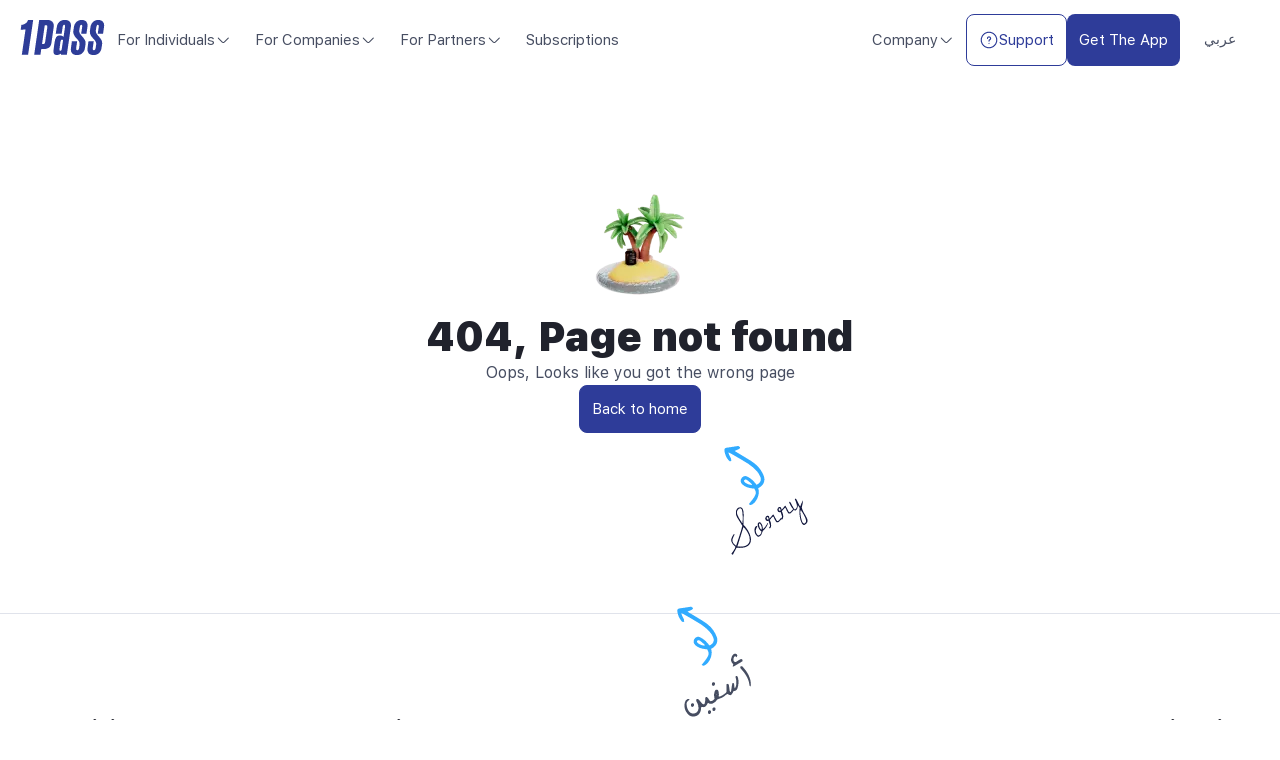

--- FILE ---
content_type: text/html; charset=utf-8
request_url: https://1pass.app/search?q=yoga&filters%5Bcity_id%5D=2&filters%5Bactivity_type_id%5D=3
body_size: 53660
content:
<!DOCTYPE html><html lang="en" dir="ltr" class="__variable_151ee5 __variable_c33f21 __variable_0cd323 __variable_000130 __variable_d6f363 __variable_021c45 light"><head><meta charSet="utf-8"/><meta name="viewport" content="width=device-width, initial-scale=1"/><link rel="preload" as="font" href="/_next/static/media/0c0b152debeabc2b-s.p.woff2" crossorigin="" type="font/woff2"/><link rel="preload" as="font" href="/_next/static/media/112d346336a0ceef-s.p.woff2" crossorigin="" type="font/woff2"/><link rel="preload" as="font" href="/_next/static/media/2ffe3ed9986f8e8f-s.p.woff2" crossorigin="" type="font/woff2"/><link rel="preload" as="font" href="/_next/static/media/39bb549c0c059939-s.p.woff2" crossorigin="" type="font/woff2"/><link rel="preload" as="font" href="/_next/static/media/517df8e762155205-s.p.woff" crossorigin="" type="font/woff"/><link rel="preload" as="font" href="/_next/static/media/6d5b21efcc95d3e5-s.p.woff2" crossorigin="" type="font/woff2"/><link rel="preload" as="font" href="/_next/static/media/6d7f9b49cf00b80c-s.p.ttf" crossorigin="" type="font/ttf"/><link rel="preload" as="font" href="/_next/static/media/7d0d0bdbac913df3-s.p.ttf" crossorigin="" type="font/ttf"/><link rel="preload" as="font" href="/_next/static/media/8760f5d0868d27f4-s.p.ttf" crossorigin="" type="font/ttf"/><link rel="preload" as="font" href="/_next/static/media/8c4bf6631638836f-s.p.ttf" crossorigin="" type="font/ttf"/><link rel="preload" as="font" href="/_next/static/media/b416128d8c8eec1e-s.p.woff" crossorigin="" type="font/woff"/><link rel="preload" as="font" href="/_next/static/media/bafc24492c4efab7-s.p.woff" crossorigin="" type="font/woff"/><link rel="preload" as="font" href="/_next/static/media/bb4e9bbd980de00d-s.p.woff" crossorigin="" type="font/woff"/><link rel="preload" as="font" href="/_next/static/media/be6e357c04519e6c-s.p.woff2" crossorigin="" type="font/woff2"/><link rel="preload" as="font" href="/_next/static/media/c79d349e24e59e89-s.p.woff" crossorigin="" type="font/woff"/><link rel="preload" as="font" href="/_next/static/media/cedd6cd027afd6c7-s.p.ttf" crossorigin="" type="font/ttf"/><link rel="preload" as="font" href="/_next/static/media/e077cfb568d9be39-s.p.woff" crossorigin="" type="font/woff"/><link rel="preload" as="font" href="/_next/static/media/e4291cad7b2b123b-s.p.ttf" crossorigin="" type="font/ttf"/><link rel="stylesheet" href="/_next/static/css/efcc78e0c89aa74d.css" data-precedence="next"/><link rel="stylesheet" href="/_next/static/css/ef28b8fca8e06a02.css" data-precedence="next"/><link rel="stylesheet" href="/_next/static/css/3dffd1cc58c5181e.css" data-precedence="next"/><link rel="preload" href="/_next/static/chunks/webpack-8010c33ea6b8c1dd.js" as="script" fetchPriority="low"/><script src="/_next/static/chunks/bf6a786c-4e7d6066f443ec6c.js" async=""></script><script src="/_next/static/chunks/8114-71b14fec292094fe.js" async=""></script><script src="/_next/static/chunks/main-app-bb68720de6dcac95.js" async=""></script><link rel="preload" as="script" href="https://cdn.firebase.com/js/client/2.2.1/firebase.js"/><title>1pass</title><meta name="description" content="1Pass is an App aiming to improve wellness and life quality  . 1 subscription that covers 400+ gyms, wellness and sports activities around Saudi Arabia. Download the app and discover the benefits!"/><link rel="manifest" href="/site.webmanifest"/><meta name="theme-color" content="#2e3d98"/><meta name="msapplication-TileColor" content="#2e3d98"/><meta property="og:title" content="1pass"/><meta property="og:description" content="1Pass is an App aiming to improve wellness and life quality  . 1 subscription that covers 400+ gyms, wellness and sports activities around Saudi Arabia. Download the app and discover the benefits!"/><meta property="og:image:type" content="image/png"/><meta property="og:image:width" content="1600"/><meta property="og:image:height" content="800"/><meta property="og:image" content="http://localhost:3000/en/opengraph-image-1i0ukp.png?bf4c3c02f1d499c2"/><meta name="twitter:card" content="summary_large_image"/><meta name="twitter:title" content="1pass"/><meta name="twitter:description" content="1Pass is an App aiming to improve wellness and life quality  . 1 subscription that covers 400+ gyms, wellness and sports activities around Saudi Arabia. Download the app and discover the benefits!"/><meta name="twitter:image:type" content="image/png"/><meta name="twitter:image:width" content="1600"/><meta name="twitter:image:height" content="800"/><meta name="twitter:image" content="http://localhost:3000/en/opengraph-image-1i0ukp.png?bf4c3c02f1d499c2"/><link rel="icon" href="/_next/static/media/favicon-32x32.413c0701.png" sizes="32x32" type="image/png"/><link rel="icon" href="/_next/static/media/favicon-16x16.c1b264ca.png" sizes="16x16" type="image/png"/><link rel="apple-touch-icon" href="/_next/static/media/apple-touch-icon.f0c14658.png" sizes="180x180" type="image/png"/><link rel="mask-icon" href="/_next/static/media/safari-pinned-tab.d9dfb743.svg" color="#2e3d98"/><meta name="next-size-adjust"/><script src="/_next/static/chunks/polyfills-78c92fac7aa8fdd8.js" noModule=""></script></head><body class="bg-baseColor" dir="ltr"><div class="h-screen flex justify-center items-center"><div><div style="width:96px;height:96px;overflow:hidden;margin:0 auto;outline:none" title="" role="button" aria-label="animation" tabindex="0"></div></div></div><noscript><iframe src="https://www.googletagmanager.com/ns.html?id=GTM-P3KMHSN" height="0" width="0" style="display:none;visibility:hidden"></iframe></noscript><script src="/_next/static/chunks/webpack-8010c33ea6b8c1dd.js" async=""></script><script>(self.__next_f=self.__next_f||[]).push([0])</script><script>self.__next_f.push([1,"0:\"$L1\"\n"])</script><script>self.__next_f.push([1,"2:HL[\"/_next/static/media/0c0b152debeabc2b-s.p.woff2\",{\"as\":\"font\",\"type\":\"font/woff2\"}]\n3:HL[\"/_next/static/media/112d346336a0ceef-s.p.woff2\",{\"as\":\"font\",\"type\":\"font/woff2\"}]\n4:HL[\"/_next/static/media/2ffe3ed9986f8e8f-s.p.woff2\",{\"as\":\"font\",\"type\":\"font/woff2\"}]\n5:HL[\"/_next/static/media/39bb549c0c059939-s.p.woff2\",{\"as\":\"font\",\"type\":\"font/woff2\"}]\n6:HL[\"/_next/static/media/517df8e762155205-s.p.woff\",{\"as\":\"font\",\"type\":\"font/woff\"}]\n7:HL[\"/_next/static/media/6d5b21efcc95d3e5-s.p.woff2\",{\"as\":\"font\",\"t"])</script><script>self.__next_f.push([1,"ype\":\"font/woff2\"}]\n8:HL[\"/_next/static/media/6d7f9b49cf00b80c-s.p.ttf\",{\"as\":\"font\",\"type\":\"font/ttf\"}]\n9:HL[\"/_next/static/media/7d0d0bdbac913df3-s.p.ttf\",{\"as\":\"font\",\"type\":\"font/ttf\"}]\na:HL[\"/_next/static/media/8760f5d0868d27f4-s.p.ttf\",{\"as\":\"font\",\"type\":\"font/ttf\"}]\nb:HL[\"/_next/static/media/8c4bf6631638836f-s.p.ttf\",{\"as\":\"font\",\"type\":\"font/ttf\"}]\nc:HL[\"/_next/static/media/b416128d8c8eec1e-s.p.woff\",{\"as\":\"font\",\"type\":\"font/woff\"}]\nd:HL[\"/_next/static/media/bafc24492c4efab7-s.p.woff\",{\"as\":\"font\""])</script><script>self.__next_f.push([1,",\"type\":\"font/woff\"}]\ne:HL[\"/_next/static/media/bb4e9bbd980de00d-s.p.woff\",{\"as\":\"font\",\"type\":\"font/woff\"}]\nf:HL[\"/_next/static/media/be6e357c04519e6c-s.p.woff2\",{\"as\":\"font\",\"type\":\"font/woff2\"}]\n10:HL[\"/_next/static/media/c79d349e24e59e89-s.p.woff\",{\"as\":\"font\",\"type\":\"font/woff\"}]\n11:HL[\"/_next/static/media/cedd6cd027afd6c7-s.p.ttf\",{\"as\":\"font\",\"type\":\"font/ttf\"}]\n12:HL[\"/_next/static/media/e077cfb568d9be39-s.p.woff\",{\"as\":\"font\",\"type\":\"font/woff\"}]\n13:HL[\"/_next/static/media/e4291cad7b2b123b-s.p.ttf\""])</script><script>self.__next_f.push([1,",{\"as\":\"font\",\"type\":\"font/ttf\"}]\n14:HL[\"/_next/static/css/efcc78e0c89aa74d.css\",{\"as\":\"style\"}]\n15:HL[\"/_next/static/css/ef28b8fca8e06a02.css\",{\"as\":\"style\"}]\n16:HL[\"/_next/static/css/3dffd1cc58c5181e.css\",{\"as\":\"style\"}]\n"])</script><script>self.__next_f.push([1,"17:I{\"id\":57948,\"chunks\":[\"2272:static/chunks/webpack-8010c33ea6b8c1dd.js\",\"4121:static/chunks/bf6a786c-4e7d6066f443ec6c.js\",\"8114:static/chunks/8114-71b14fec292094fe.js\"],\"name\":\"default\",\"async\":false}\n19:I{\"id\":56628,\"chunks\":[\"2272:static/chunks/webpack-8010c33ea6b8c1dd.js\",\"4121:static/chunks/bf6a786c-4e7d6066f443ec6c.js\",\"8114:static/chunks/8114-71b14fec292094fe.js\"],\"name\":\"\",\"async\":false}\n1a:I{\"id\":47767,\"chunks\":[\"2272:static/chunks/webpack-8010c33ea6b8c1dd.js\",\"4121:static/chunks/bf6a786c-4e7d606"])</script><script>self.__next_f.push([1,"6f443ec6c.js\",\"8114:static/chunks/8114-71b14fec292094fe.js\"],\"name\":\"default\",\"async\":false}\n1b:I{\"id\":57920,\"chunks\":[\"2272:static/chunks/webpack-8010c33ea6b8c1dd.js\",\"4121:static/chunks/bf6a786c-4e7d6066f443ec6c.js\",\"8114:static/chunks/8114-71b14fec292094fe.js\"],\"name\":\"default\",\"async\":false}\n"])</script><script>self.__next_f.push([1,"1:[[],[\"$\",\"$L17\",null,{\"buildId\":\"-X7GIIWuiNLIBQGF7m3XO\",\"assetPrefix\":\"\",\"initialCanonicalUrl\":\"/search?q=yoga\u0026filters%5Bcity_id%5D=2\u0026filters%5Bactivity_type_id%5D=3\",\"initialTree\":[\"\",{\"children\":[[\"locale\",\"en\",\"d\"],{\"children\":[\"(global)\",{\"children\":[[\"rest\",\"search\",\"c\"],{\"children\":[\"__PAGE__?{\\\"q\\\":\\\"yoga\\\",\\\"filters[city_id]\\\":\\\"2\\\",\\\"filters[activity_type_id]\\\":\\\"3\\\"}\",{}]}]},\"$undefined\",\"$undefined\",true]}]}],\"initialHead\":[false,\"$L18\"],\"globalErrorComponent\":\"$19\",\"children\":[\"$\",\"$L1a\",null,{\"parallelRouterKey\":\"children\",\"segmentPath\":[\"children\"],\"loading\":\"$undefined\",\"loadingStyles\":\"$undefined\",\"hasLoading\":false,\"error\":\"$undefined\",\"errorStyles\":\"$undefined\",\"template\":[\"$\",\"$L1b\",null,{}],\"templateStyles\":\"$undefined\",\"notFound\":[[\"$\",\"title\",null,{\"children\":\"404: This page could not be found.\"}],[\"$\",\"div\",null,{\"style\":{\"fontFamily\":\"system-ui,\\\"Segoe UI\\\",Roboto,Helvetica,Arial,sans-serif,\\\"Apple Color Emoji\\\",\\\"Segoe UI Emoji\\\"\",\"height\":\"100vh\",\"textAlign\":\"center\",\"display\":\"flex\",\"flexDirection\":\"column\",\"alignItems\":\"center\",\"justifyContent\":\"center\"},\"children\":[\"$\",\"div\",null,{\"children\":[[\"$\",\"style\",null,{\"dangerouslySetInnerHTML\":{\"__html\":\"body{color:#000;background:#fff;margin:0}.next-error-h1{border-right:1px solid rgba(0,0,0,.3)}@media (prefers-color-scheme:dark){body{color:#fff;background:#000}.next-error-h1{border-right:1px solid rgba(255,255,255,.3)}}\"}}],[\"$\",\"h1\",null,{\"className\":\"next-error-h1\",\"style\":{\"display\":\"inline-block\",\"margin\":\"0 20px 0 0\",\"padding\":\"0 23px 0 0\",\"fontSize\":24,\"fontWeight\":500,\"verticalAlign\":\"top\",\"lineHeight\":\"49px\"},\"children\":\"404\"}],[\"$\",\"div\",null,{\"style\":{\"display\":\"inline-block\"},\"children\":[\"$\",\"h2\",null,{\"style\":{\"fontSize\":14,\"fontWeight\":400,\"lineHeight\":\"49px\",\"margin\":0},\"children\":\"This page could not be found.\"}]}]]}]}]],\"notFoundStyles\":[],\"childProp\":{\"current\":[\"$\",\"$L1a\",null,{\"parallelRouterKey\":\"children\",\"segmentPath\":[\"children\",[\"locale\",\"en\",\"d\"],\"children\"],\"loading\":\"$undefined\",\"loadingStyles\":\"$undefined\",\"hasLoading\":false,\"error\":\"$undefined\",\"errorStyles\":\"$undefined\",\"template\":[\"$\",\"$L1b\",null,{}],\"templateStyles\":\"$undefined\",\"notFound\":\"$undefined\",\"notFoundStyles\":\"$undefined\",\"childProp\":{\"current\":[null,\"$L1c\",null],\"segment\":\"(global)\"},\"styles\":[[\"$\",\"link\",\"0\",{\"rel\":\"stylesheet\",\"href\":\"/_next/static/css/efcc78e0c89aa74d.css\",\"precedence\":\"next\"}],[\"$\",\"link\",\"1\",{\"rel\":\"stylesheet\",\"href\":\"/_next/static/css/ef28b8fca8e06a02.css\",\"precedence\":\"next\"}],[\"$\",\"link\",\"2\",{\"rel\":\"stylesheet\",\"href\":\"/_next/static/css/3dffd1cc58c5181e.css\",\"precedence\":\"next\"}]]}],\"segment\":[\"locale\",\"en\",\"d\"]},\"styles\":[]}]}]]\n"])</script><script>self.__next_f.push([1,"1d:I{\"id\":82569,\"chunks\":[\"4705:static/chunks/dc112a36-a26ec11f6dfc39b0.js\",\"7934:static/chunks/7934-14800525137dc3f0.js\",\"6565:static/chunks/6565-6825f36187348091.js\",\"6691:static/chunks/6691-97da70c12aad29e5.js\",\"5420:static/chunks/5420-e756c7b68ab20dae.js\",\"2790:static/chunks/2790-662c88b56fbc5bb2.js\",\"975:static/chunks/975-97241453429ce3d1.js\",\"7380:static/chunks/7380-ca120ae786781b66.js\",\"6874:static/chunks/6874-2b7e3bae8d69d91e.js\",\"6086:static/chunks/6086-5ed294872d1f0161.js\",\"4992:static/chunks/4992-7af93b8f56a7e16f.js\",\"771:static/chunks/771-44d857d6dc085ab2.js\",\"4437:static/chunks/4437-566d42f08083ae49.js\",\"521:static/chunks/app/[locale]/(partner-with-us)/layout-71f588b7731b502f.js\"],\"name\":\"\",\"async\":false}\n"])</script><script>self.__next_f.push([1,"1f:I{\"id\":66338,\"chunks\":[\"4705:static/chunks/dc112a36-a26ec11f6dfc39b0.js\",\"7934:static/chunks/7934-14800525137dc3f0.js\",\"6565:static/chunks/6565-6825f36187348091.js\",\"6691:static/chunks/6691-97da70c12aad29e5.js\",\"5420:static/chunks/5420-e756c7b68ab20dae.js\",\"2790:static/chunks/2790-662c88b56fbc5bb2.js\",\"975:static/chunks/975-97241453429ce3d1.js\",\"7380:static/chunks/7380-ca120ae786781b66.js\",\"6874:static/chunks/6874-2b7e3bae8d69d91e.js\",\"6086:static/chunks/6086-5ed294872d1f0161.js\",\"7428:static/chunks/7428-4900d697423c26c4.js\",\"3813:static/chunks/3813-afa27ba994956d2e.js\",\"6093:static/chunks/6093-6f6d823c643e6828.js\",\"3009:static/chunks/3009-fd84e87e4bdc2eef.js\",\"4992:static/chunks/4992-7af93b8f56a7e16f.js\",\"7747:static/chunks/7747-1dadd03a93c9237b.js\",\"771:static/chunks/771-44d857d6dc085ab2.js\",\"4437:static/chunks/4437-566d42f08083ae49.js\",\"3061:static/chunks/3061-4dcded1038f46bc4.js\",\"1907:static/chunks/app/[locale]/(global)/layout-e883bea84af707ee.js\"],\"name\":\"\",\"async\":false}\n"])</script><script>self.__next_f.push([1,"20:I{\"id\":16422,\"chunks\":[\"4705:static/chunks/dc112a36-a26ec11f6dfc39b0.js\",\"7934:static/chunks/7934-14800525137dc3f0.js\",\"6565:static/chunks/6565-6825f36187348091.js\",\"6691:static/chunks/6691-97da70c12aad29e5.js\",\"5420:static/chunks/5420-e756c7b68ab20dae.js\",\"2790:static/chunks/2790-662c88b56fbc5bb2.js\",\"975:static/chunks/975-97241453429ce3d1.js\",\"7380:static/chunks/7380-ca120ae786781b66.js\",\"6874:static/chunks/6874-2b7e3bae8d69d91e.js\",\"6086:static/chunks/6086-5ed294872d1f0161.js\",\"7428:static/chunks/7428-4900d697423c26c4.js\",\"3813:static/chunks/3813-afa27ba994956d2e.js\",\"6093:static/chunks/6093-6f6d823c643e6828.js\",\"3009:static/chunks/3009-fd84e87e4bdc2eef.js\",\"4992:static/chunks/4992-7af93b8f56a7e16f.js\",\"7747:static/chunks/7747-1dadd03a93c9237b.js\",\"771:static/chunks/771-44d857d6dc085ab2.js\",\"4437:static/chunks/4437-566d42f08083ae49.js\",\"3061:static/chunks/3061-4dcded1038f46bc4.js\",\"1907:static/chunks/app/[locale]/(global)/layout-e883bea84af707ee.js\"],\"name\":\"\",\"async\":false}\n"])</script><script>self.__next_f.push([1,"21:\"$Sreact.suspense\"\n"])</script><script>self.__next_f.push([1,"22:I{\"id\":52804,\"chunks\":[\"4705:static/chunks/dc112a36-a26ec11f6dfc39b0.js\",\"7934:static/chunks/7934-14800525137dc3f0.js\",\"6565:static/chunks/6565-6825f36187348091.js\",\"6691:static/chunks/6691-97da70c12aad29e5.js\",\"5420:static/chunks/5420-e756c7b68ab20dae.js\",\"2790:static/chunks/2790-662c88b56fbc5bb2.js\",\"975:static/chunks/975-97241453429ce3d1.js\",\"7380:static/chunks/7380-ca120ae786781b66.js\",\"6874:static/chunks/6874-2b7e3bae8d69d91e.js\",\"6086:static/chunks/6086-5ed294872d1f0161.js\",\"7428:static/chunks/7428-4900d697423c26c4.js\",\"3813:static/chunks/3813-afa27ba994956d2e.js\",\"6093:static/chunks/6093-6f6d823c643e6828.js\",\"3009:static/chunks/3009-fd84e87e4bdc2eef.js\",\"4992:static/chunks/4992-7af93b8f56a7e16f.js\",\"7747:static/chunks/7747-1dadd03a93c9237b.js\",\"771:static/chunks/771-44d857d6dc085ab2.js\",\"4437:static/chunks/4437-566d42f08083ae49.js\",\"3061:static/chunks/3061-4dcded1038f46bc4.js\",\"1907:static/chunks/app/[locale]/(global)/layout-e883bea84af707ee.js\"],\"name\":\"\",\"async\":false}\n"])</script><script>self.__next_f.push([1,"23:I{\"id\":39289,\"chunks\":[\"7934:static/chunks/7934-14800525137dc3f0.js\",\"6565:static/chunks/6565-6825f36187348091.js\",\"6691:static/chunks/6691-97da70c12aad29e5.js\",\"5420:static/chunks/5420-e756c7b68ab20dae.js\",\"579:static/chunks/app/[locale]/(global)/not-found-c5878f7890e850df.js\"],\"name\":\"\",\"async\":false}\n26:I{\"id\":33699,\"chunks\":[\"9296:static/chunks/app/[locale]/(global)/[...rest]/page-7f8ed8058f78d81e.js\"],\"name\":\"NoSSR\",\"async\":false}\n"])</script><script>self.__next_f.push([1,"27:I{\"id\":12770,\"chunks\":[\"4705:static/chunks/dc112a36-a26ec11f6dfc39b0.js\",\"7934:static/chunks/7934-14800525137dc3f0.js\",\"6565:static/chunks/6565-6825f36187348091.js\",\"6691:static/chunks/6691-97da70c12aad29e5.js\",\"5420:static/chunks/5420-e756c7b68ab20dae.js\",\"2790:static/chunks/2790-662c88b56fbc5bb2.js\",\"975:static/chunks/975-97241453429ce3d1.js\",\"7380:static/chunks/7380-ca120ae786781b66.js\",\"6874:static/chunks/6874-2b7e3bae8d69d91e.js\",\"6086:static/chunks/6086-5ed294872d1f0161.js\",\"7428:static/chunks/7428-4900d697423c26c4.js\",\"3009:static/chunks/3009-fd84e87e4bdc2eef.js\",\"4992:static/chunks/4992-7af93b8f56a7e16f.js\",\"771:static/chunks/771-44d857d6dc085ab2.js\",\"4437:static/chunks/4437-566d42f08083ae49.js\",\"3061:static/chunks/3061-4dcded1038f46bc4.js\",\"5204:static/chunks/app/[locale]/(blogs)/layout-cafd784145710d54.js\"],\"name\":\"\",\"async\":false}\n"])</script><script>self.__next_f.push([1,"28:I{\"id\":83015,\"chunks\":[\"4705:static/chunks/dc112a36-a26ec11f6dfc39b0.js\",\"7934:static/chunks/7934-14800525137dc3f0.js\",\"6565:static/chunks/6565-6825f36187348091.js\",\"6691:static/chunks/6691-97da70c12aad29e5.js\",\"5420:static/chunks/5420-e756c7b68ab20dae.js\",\"2790:static/chunks/2790-662c88b56fbc5bb2.js\",\"975:static/chunks/975-97241453429ce3d1.js\",\"7380:static/chunks/7380-ca120ae786781b66.js\",\"6874:static/chunks/6874-2b7e3bae8d69d91e.js\",\"6086:static/chunks/6086-5ed294872d1f0161.js\",\"4992:static/chunks/4992-7af93b8f56a7e16f.js\",\"771:static/chunks/771-44d857d6dc085ab2.js\",\"4437:static/chunks/4437-566d42f08083ae49.js\",\"521:static/chunks/app/[locale]/(partner-with-us)/layout-71f588b7731b502f.js\"],\"name\":\"\",\"async\":false}\n"])</script><script>self.__next_f.push([1,"1e:T4e2,"])</script><script>self.__next_f.push([1,"We will do everything we can to make our Platform function properly, but neither we nor any of our operators provide a guarantee that our Platform will not be interrupted, that it will be free of problems, or that there are no errors or mistakes There is no guarantee as to the result you will gain from using our Platform or from registering in it\nWe are not liable for any loss of profits or any loss of any kind because of the information or services we provide or because of information added by you\nWe are not responsible for any loss, modification or damage to your data stored on our Platform resulting from unauthorized access to your data stored on our Platform\nRegardless of the case or circumstance, we are not liable for any negligence that causes damage, damage of any kind whether direct, incidental, special, consequential or otherwise expenses or losses that may be caused by your use of our Platform inability to use it errors omission delayed system response for any reason obstruction of operation malfunctions computer viruses or system disruption any lost profits or abuse of your reputation even if we have been expressly notified of such likelihood things or problems due to access to our Platform access from which other sites"])</script><script>self.__next_f.push([1,"29:T474,"])</script><script>self.__next_f.push([1,"\n        !function (w, d, t) {\n        w.TiktokAnalyticsObject=t;\n        var ttq=w[t]=w[t]||[];\n        ttq.methods=[\"page\",\"track\",\"identify\",\"instances\",\"debug\",\"on\",\"off\",\"once\",\"ready\",\"alias\",\"group\",\"enableCookie\",\"disableCookie\"];\n        ttq.setAndDefer=function(t,e){t[e]=function(){t.push([e].concat(Array.prototype.slice.call(arguments,0)))}};\n        for(var i=0;i\u003cttq.methods.length;i++)ttq.setAndDefer(ttq,ttq.methods[i]);\n        ttq.instance=function(t){for(var e=ttq._i[t]||[],n=0;n\u003cttq.methods.length;n++)ttq.setAndDefer(e,ttq.methods[n]);return e};\n        ttq.load=function(e,n){\n          var i=\"https://analytics.tiktok.com/i18n/pixel/events.js\";\n          ttq._i=ttq._i||{},ttq._i[e]=[],ttq._i[e]._u=i,ttq._t=ttq._t||{},ttq._t[e]=+new Date,ttq._o=ttq._o||{},ttq._o[e]=n||{};\n          var o=document.createElement(\"script\");\n          o.type=\"text/javascript\",o.async=!0,o.src=i+\"?sdkid=\"+e+\"\u0026lib=\"+t;\n          var a=document.getElementsByTagName(\"script\")[0];\n          a.parentNode.insertBefore(o,a)\n        };\n        ttq.load('CN4ULSRC77U2LHT2V5Q0');\n        ttq.page();\n      }(window, document, 'ttq');\n      "])</script><script>self.__next_f.push([1,"1c:[\"$\",\"html\",null,{\"lang\":\"en\",\"dir\":\"ltr\",\"className\":\"__variable_151ee5 __variable_c33f21 __variable_0cd323 __variable_000130 __variable_d6f363 __variable_021c45 light\",\"suppressHydrationWarning\":true,\"children\":[[\"$\",\"body\",null,{\"className\":\"bg-baseColor\",\"dir\":\"ltr\",\"children\":[[\"$\",\"$L1d\",null,{\"locale\":\"en\",\"messages\":{\"localize\":{\"CreditCardOriginalPoints\":\"Credits\",\"CreditCardEnjoyAbout\":\"Enjoy about\",\"visits\":\"visits\",\"visit\":\"visits\",\"checkItOut\":\"Check it out\",\"CreditCardValidFor\":\"Valid for 30 days\",\"CreditCardAutoRenews\":\"Auto renews\",\"CreditCardSubscribeNow\":\"Subscribe now\",\"LabelSupport\":\"Support\",\"LabelForIndividuals\":\"For Individuals\",\"LabelCompany\":\"Company\",\"LabelForPartners\":\"For Partners\",\"LabelLang\":\"عربـي\",\"LabelForOrganizations\":\"For Companies\",\"LabelOrganizations\":\"organizations\",\"LabelForOffers\":\"Offers \u0026 Campaigns\",\"LabelHeaderTag\":\"1pass deals\",\"LabelGetTheApp\":\"Get the app\",\"LabelLearnMore\":\"Learn More\",\"LabelLearnMore_1\":\"Learn More\",\"LabelSeePlans\":\"See Plans\",\"LabelUseTheApp\":\"Use 1Pass Fitness App\",\"LabelCompaniesListSkeletonBackToWebsiteBack\":\"Back\",\"TheTitleWillBeHerePartners\":\"Partners\",\"ThankMessageForContactUs\":\"Report sent\",\"ThankContentForContactUs\":\"Thank you so much for your report. We greatly appreciate your assistance and support. We will do our best to address the issue promptly.\",\"Value1PassUsers\":\"1Pass users\",\"LabelViewAllCities\":\"View all cities\",\"LabelCities\":\"Cities\",\"LabelCheckYourEligibility\":\"Check your eligibility\",\"EmbraceTheFreedomToWorkOutWheneverAndWhereverYouWantEmbraceTheFreedomToWorkOutWheneverAndWhereverYouWant\":\"Embrace the freedom to work out whenever and wherever you want\",\"FreedomToWorkoutFreedomToWorkout\":\"Freedom to Workout\",\"TitleUsefulToRead\":\"Useful to read\",\"AccessMultipleTopGymsThroughOneApplicationAccessMultipleTopGymsThroughOneApplication\":\"Access multiple top gyms through one application\",\"DescGainAccessTo\":\"Gain access to\",\"GymsThroughASingleMonthlySubscription\":\"Gyms, Spas, Studios, Padel Courts and more!\",\"SubTitleThePassBlog\":\"THE PASS BLOG\",\"HeadAnytimeAnywhere\":\"Anytime, Anywhere\",\"TitleSuperSimple\":\"Super Simple\",\"SingleAppAccessTo130GymAroundTheKingdomWeAreNotYourCompetitorsRatherWeSupportYourSuccessWinWin\":\"Win-Win collaboration. We are here to support your success\",\"TextCostSavings\":\"Cost savings: Subscriptions often offer discounted pricing compared to purchasing individual items or services separately. Long-term subscriptions, such as 6-month or 12-month plans, tend to provide greater cost savings compared to shorter-term options.\",\"TextAccessToPremiumFeatures\":\"Access to premium features: Subscribing to a service may grant you access to additional features or functionalities that are not available to free users. These premium features can enhance your experience and provide added value.\",\"TextConvenienceAndEaseOfUse\":\"Convenience and ease of use: Subscriptions often simplify the user experience by offering a seamless and uninterrupted service. You may have access to the platform across multiple devices, automatic updates, and syncing capabilities.\",\"TextExclusiveContentOrPerks\":\"Exclusive content or perks: Some subscriptions may provide exclusive content, early access to new features, or special perks such as priority customer support or invitations to events.\",\"TextRegularUpdatesAndImprovements\":\"Regular updates and improvements: Subscriptions typically come with ongoing updates and improvements to the service. This ensures that you have access to the latest features and enhancements as they are released.\",\"TextEnhancedSecurityAndPrivacy\":\"Enhanced security and privacy: Subscription services often prioritize security measures and invest in protecting user data, which can provide users with peace of mind when it comes to privacy and data protection.\",\"TextBenefitsCanVeryDepending\":\"These benefits can vary depending on the specific service and subscription model. It's always a good idea to review the details of a subscription offer, including the pricing, features, and terms of service, to determine if it aligns with your needs and preferences before making a decision.\",\"TitleUnlockYourFitnessPotentialVisitAnyGymPayMonthlyPart1\":\"One App\",\"TextOrganizationsList\":\"organizations-list\",\"TextJoinASOrganizations\":\"Join as a company\",\"TextPromoCodeTermsConditions\":\"Promo code terms \u0026 Conditions\",\"TextPromoCodeSentence\":\"Use promo code 'Students20' to avail special discounts.\",\"TextPromoCodeOffer\":\"The promo code provides a 20% cashback offer.\",\"TextBack\":\"Back\",\"TextBackToHome\":\"back to home\",\"TextOopsUnexpectedPlace\":\"Oops, looks like you've ended up in a place you weren't expecting.\",\"TextCashbackCredit\":\"Cashback will be credited to your wallet within 24 hours.\",\"TextCreditedAmountValidity\":\"The credited amount remains valid in your wallet for three months from the time of addition.\",\"TextExclusiveStudentPromo\":\"This promo code is exclusively for students and can be used once per user.\",\"TitleUnlockYourFitnessPotentialVisitAnyGymPayMonthlyPart2\":\"For All\",\"TitleUnlockYourFitnessPotentialVisitAnyGymPayMonthlyPart3\":\" Your \\\"Self Care\\\" Needs\",\"LabelCustomerStories\":\"Customer stories\",\"DescIfYourOrganizationIsListedYouCanSubscribeIfItIsNotListedYouCanReferItForFreePleaseTapTheButtonBelowToCheckYourEligibility\":\"If your organization is listed, you can subscribe If it is not listed, you can refer it for free Please tap the button below to check your eligibility\",\"SingleAppAccessTo130GymAroundTheKingdomFitnessWithoutAnyLongTermCommitmentsStartAndStopAnytime\":\"Fitness without any long-term commitments, start and stop anytime\",\"TheTitleWillBeHereEmployersUniversities\":\"Employers \u0026 Universities\",\"SingleAppAccessTo130GymAroundTheKingdomExclusiveToEmployeesAndUniversityStudents\":\"Exclusive to employees and university students\",\"DescWhoCanSubscripe1\":\"Exclusive Perks: Anyone can join, with extra benefits for employees of partnered companies and their families.\",\"DescWhoCanSubscripe2\":\"Always Affordable: Save up to 40% compared to direct gym memberships.\",\"DescWhoCanSubscripe3\":\"Total Flexibility: No hidden fees—upgrade, pause, or cancel anytime.\",\"LabelExploreAllGyms\":\"Explore Gyms\",\"LabelExploreAllGyms_1\":\"Explore All Gyms\",\"HeadWeCareAbout\":\"We care about\",\"DescWeOfferForStudents\":\"We offer a discount for students. Please use the code 'Students20' to get a discount\",\"TextTWeLaunchedGreatSubscriptions\":\"We have launched new great subscriptions: 3-month, 6-month, and 12-month subscriptions, amazing deals are waiting\",\"TextTWeLaunched1PassCredits\":\"We have launched 1Pass Credits! Buy a credits plan, book a class, a spa day or a gym session! Move your way. \",\"TheTitleWillBeHereEmployeesStudents\":\"Employees \u0026 Students\",\"LabelSubscriptionsPricing\":\"Plans\",\"LabelViewPricing\":\"View Pricing\",\"SingleAppAccessTo130GymAroundTheKingdomSingleAppAccessTo130GymAroundTheKingdom\":\"Single app, access to 130+ gym around the kingdom\",\"LabelBenefits\":\"Benefits\",\"PricesStartingFromSar\":\"Be more fit with prices starting from\",\"PricesStartingFromSar_1\":\"Prices starting from\",\"PricesStartingFromSar_3\":\"Prices starting from\",\"ToBeMoreFit\":\"to be more fit\",\"SubTitle1PassFitness\":\"1PASS\",\"TheDescriptionWillBeHerePleaseKeepItAsShortAsPossibleExpandYourCustomerBaseAndIncreaseRevenueByJoiningOurPlatformReachingALargerAudienceSeekingFitnessOptionsAndGainingExposureForYourFacility\":\"Expand your customer base and increase revenue by joining our platform, reaching a larger audience seeking fitness options and gaining exposure for your facility\",\"HeadFitnessSimplified\":\"Fitness Simplified\",\"HeadFitnessSimplified2\":\"Fitness Simplified\",\"TxtScrollDown\":\"SCROLL DOWN\",\"TitleDontJustTrustWhatWeSayRelyOnTheOpinionOf\":\"Don't just trust what we say, rely on the opinion of\",\"HeadEmpoweringHealthOnABudget\":\"Empowering Health on a Budget\",\"HeadEmpoweringHealthOnABudget_1\":\"Empowering Health on a Budget\",\"LabelSubscribeNow\":\"Subscribe now\",\"TheDescriptionWillBeHerePleaseKeepItAsShortAsPossibleBoostYourTeamsProductivityAndMoraleByOfferingThemAffordableGymMembershipsPromotingAHealthierAndHappierWorkEnvironment\":\"Enjoy access to a variety of gyms at affordable prices, boosting your health, fitness, and overall well-being.\",\"DescEmployeesFamiliesIncludeSpouseAndAdultChildrenAbove18YearsOld\":\"Employees families include spouse and adult children above 18 years old\",\"LabelStudents\":\"Students\",\"ValueEmployers\":\"Employers\",\"ValueEmployers_1\":\"Employers\",\"HeadFlexibilityGuaranteed\":\"Flexibility Guaranteed\",\"HeadJoinTheCommunity\":\"Join the Community\",\"HeadJoinTheCommunity_1\":\"Join the Community\",\"LabelUniversities\":\"Universities\",\"1PassIsAPlatformThatHelpsOrganizationsImproveTheHealthAndWell\":\"1Pass is a platform that boosts health and well-being by providing an affordable monthly subscription to over\",\"1PassIsAPlatformThatHelpsOrganizationsImproveTheHealthAndWell_2\":\"gyms, helping people stay fit and productive\",\"LabelEmployees\":\"Employees\",\"LabelIndividuals\":\"Individuals\",\"SubTitleTestimonials\":\"TESTIMONIALS\",\"SingleAppAccessTo130GymAroundTheKingdomAvailableInJeddahRiyadhAndEasternRegionAndExpanding\":\"Available in Jeddah, Riyadh, Eastern region and Qassim ... and expanding\",\"SingleAppAccessTo130GymAroundTheKingdomAvailableInJeddahRiyadhAndEasternRegionAndExpanding_1\":\"Available in Jeddah, Riyadh, Eastern region and Qassim ... and expanding\",\"TitleStayingFit\":\"Staying fit\",\"TheDescriptionWillBeHerePleaseKeepItAsShortAsPossibleGetAccessToAWideRangeOfGymsAtPocketFriendlyPricesImprovingYourHealthFitnessAndOverallWellBeing\":\"Enjoy access to a variety of gyms at affordable prices, boosting your health, fitness, and overall well-being.\",\"LabelPressAndMedia\":\"Press and media\",\"DescCompaniesEmployeesTheirFamilies\":\"Companies Employees \u0026 their families\",\"DescGetTheAppToAccessOurInteractiveMap\":\"Get the app to access our interactive map\",\"LabelVisitOurBlog\":\"Visit our blog\",\"LabelVisitOurBlog_2\":\"Visit our blog\",\"TitleWhoCanSubscribe\":\"Great Value in Every 1Pass Subscription\",\"TextWhoCanSubscribe\":\"1Pass subscriptions are designed for everyone, offering fantastic benefits every day.\",\"FeaturedGymsFeaturedGyms\":\"Featured Gyms\",\"TitleFeaturedRellease\":\"Featured Releases\",\"TitleSeparatorHomeUnlockYourFitnessPotentialUnlockYourFitnessPotentialUnlockYourFitnessPotential\":\"Unlock Your Fitness Potential.\",\"TheDescriptionWillBeHerePleaseKeepItAsShortAsPossibleWereHereToHelp\":\"We’re here to help!\",\"TitleStuffYoureLikelyCuriousAbout\":\"Frequently Asked Questions\",\"GymsTitleStuffYoureLikelyCuriousAbout\":\"Stuff, you're likely curious about\",\"SubTitleSilverSubscription\":\"Silver subscription\",\"SubTitleGoldSubscription\":\"Gold subscription\",\"SubTitleDiamondSubscription\":\"Diamond subscription\",\"SubTitleEliteSubscription\":\"Elite subscription\",\"TheTitleWillBeHereHaventFoundWhatYoureLookingFor\":\"Haven’t found what you’re looking for?\",\"FootnoteFaq\":\"FAQ\",\"LabelHelpCenter\":\"Help center\",\"ScanTheQrCodeToDownloadTheAppOrScanTheQrCodeToDownloadTheAppOr\":\"Scan the QR code to download the app or\",\"TitleReadyToStartYourFitnessJourney\":\"Ready to start your fitness journey?\",\"LabelLogin\":\"Login\",\"LabelSubscriptions\":\"Subscriptions\",\"LabelContactUs\":\"Contact us\",\"LabelCompaniesList\":\"Companies list\",\"LabelBlog\":\"Blog\",\"LabelOfBlog\":\"blog\",\"LabelBlogs\":\"Blog\",\"LabelGymsList\":\"Gyms list\",\"LabelOffers\":\"Offers %\",\"LabelTermsAndConditions\":\"Terms and Conditions\",\"HeadForGyms\":\"For Gyms\",\"LabelCareers\":\"Careers\",\"HeadQuickLinks\":\"Quick links\",\"LabelPrivacyPolicy\":\"Privacy policy\",\"LabelPressMedia\":\"Press \u0026 Media\",\"LabelJoinAsAnOrganization\":\"Join as an organization\",\"LabelAsFeaturedIn\":\" As featured in\",\"LabelCopyright2023InteractiveGymsCompany\":\"Copyright © 2025 Interactive Gyms Company.\",\"LabelCompanies\":\"Companies\",\"LabelPartnerWithUs\":\"Partner with us\",\"LabelGymOwners\":\"Gym Owners\",\"LabelWeAreHiring\":\"Hiring\",\"LabelWeAreHiring_1\":\"We Are Hiring\",\"LabelAboutUs\":\"About\",\"LabelAboutUs_1\":\"About\",\"Labelعـــربي\":\"عـــربي\",\"LabelDownloadTheApp\":\"Download the app\",\"LabelUseApp\":\"Use App\",\"ContentAbout\":\"About\",\"ContentExploreGyms\":\"Explore Gyms\",\"ContentExploreSilverGyms\":\"Silver Gyms For\",\"ContentExploreGoldGyms\":\"Golds Gyms For\",\"ContentExploreDiamondGyms\":\"Diamonds Gyms For\",\"ContentExploreEliteGyms\":\"Elites Gyms For\",\"TextIn\":\"in\",\"LabelHiring\":\"Hiring\",\"ContentPartnersBenefits\":\"Partners benefits\",\"LabelViewGyms\":\"View gyms\",\"Title1PassIsAvailableIn\":\"1Pass is available in\",\"LabelVideoPlayerLinkCopyLinkCopiedSuccessfully\":\"Link copied successfully\",\"LabelVideoPlayerCopyVideoLinkShareWithYourFriends\":\"Copy video link \u0026 Share with your friends \",\"DescWehavePArtneredOver\":\"We have partnered over\",\"DescGymsAcrossSaudiArabiaToAccessThemWith1Subscription\":\"gyms across Saudi Arabia to access them with 1 subscription!\",\"DescUnlockAHarmoniousLifestyleWithOurAllInOneWellnessAppEmpoweringYouToAchieveMindBodyAndSoulBalanceEffortlesslyDiscoverAJourneyToWellBeingLikeNoOther\":\"We've partnered with over 160 gyms across Saudi Arabia to access them with 1 subscription!\",\"DescUnlockAHarmoniousLifestyleWithOurAllInOneWellnessAppEmpoweringYouToAchieveMindBodyAndSoulBalanceEffortlesslyDiscoverAJourneyToWellBeingLikeNoOther_Student\":\"Find the balance you've been searching for! Enjoy a fitness journey alongside your studies.\",\"DescUnlockAHarmoniousLifestyleWithOurAllInOneWellnessAppEmpoweringYouToAchieveMindBodyAndSoulBalanceEffortlesslyDiscoverAJourneyToWellBeingLikeNoOther_Student1\":\"Keep growing your mind and muscles!\",\"TitleTheBenefitsOf1PassNeverEnd\":\"The benefits of 1Pass never end\",\"HeadlineExclusivelyForCorporateEmployeesUniversityStudents\":\"Exclusively for corporate employees \u0026 University Students\",\"Why1PassWhy1Pass\":\"WHY 1PASS\",\"Label1passBlog\":\"1PASS BLOG\",\"Label1pass\":\"1pass\",\"TextGyms\":\"gyms\",\"TextBlogHeader\":\"A collection of blog posts to help you with your well-being.\",\"DescPleaseTapTheButtonBelowToSearchForYourCompanyIfYouCantFindItReferringItWillBeEasy\":\"If your company is partnered with 1Pass, you can verify your affiliation and unlock exclusive benefits not available to individuals. Tap the button below to search for your company. If it’s not listed, referring it is simple.\",\"DescTheOnlyWellnessAppThatYouWillEverNeed\":\"The only wellness app that you will ever need\",\"TitleCheckIfYourCompanyJoined\":\"Are You a Partnered Employee?\",\"TitleAreYouAnEmployeeSayHelloToTheOnlyWellnessAppYoullEverNeed\":\"Say hello to the only wellness app you'll ever need.\",\"LabelEmployees88\":\"EMPLOYEES\",\"LabelIndividuals88\":\"Individuals\",\"SingleAppAccessTo130GymAroundTheKingdomNoCityLimitationsTodayVisitAGymInRiyadhTomorrowVisitAGymInJeddah\":\"No city limitations! Today, visit a gym in Riyadh; tomorrow, visit a gym in Jeddah\",\"HeadBudgetFriendly\":\"Budget-friendly\",\"HeadTheFamilyPass\":\"The family pass\",\"DescQoute\":\"1Pass has transformed my fitness journey! With access to a variety of gyms and classes, I've never been so motivated to stay active and healthy\",\"UniversitiesDescQoute\":\"The flexibility 1pass provides is incredible. I can choose where and when I want to work out, making it easy to incorporate fitness into my lifestyle\",\"SingleAppAccessTo130GymAroundTheKingdomAccessForBothYouAndYourFamilyIncludingYourSpouseAndAdultChildrenAbove18YearsOld\":\"Access for both you and your family, including your spouse and adult children above 18 years old\",\"SingleAppAccessTo130GymAroundTheKingdomTodayVisitTheGymNearYourHomeTomorrowVisitTheGymNearYourWork\":\"Today, visit the gym near your home; tomorrow, visit the gym near your work\",\"HeadTravelFriendly\":\"Travel-friendly\",\"HeadYourControl\":\"Your Control\",\"DescriptionYourControl\":\"Buy the plan that fits your needs and preferences.  Made for 100% flexibility.\",\"SingleAppAccessTo130GymAroundTheKingdomPauseAndResumeYour36Or12MonthsSubscriptionAnytime\":\"Pause and Resume Your 3, 6, or 12 Months Subscription Anytime\",\"HeadYouAreFree\":\"You are free\",\"SingleAppAccessTo\":\"Single app, access to\",\"SingleAppAccessTo_1\":\"Single app with access to\",\"SingleAppAccessTo_2\":\"Single app, access to\",\"GymAroundTheKingdomSingleAppWithAccessTo130GymsAroundTheKingdom\":\"gym around the kingdom.\",\"AdvantagesGymAroundTheKingdomSingleAppWithAccessTo130GymsAroundTheKingdom\":\"gym around the kingdom.without any long-term commitments, start and stop anytime.\",\"DescYouHaveToFindYourCompanyOnTheCompaniesList\":\"You have to find your company on the companies list\",\"DescYouHaveToFindYourCompanyOnTheUniversityList1\":\"You have to find your university on the universities list\",\"DescYouHaveToFindYourCompanyOnTheUniversityList2\":\"You have to find your university on the universities list\",\"DescYouHaveToFindYourCompanyOnTheUniversityList3\":\"You have to find your university the universities list\",\"DescYouHaveToFindYourCompanyOnTheUniversityList4\":\"You have to find your university on the universities list\",\"TitleEnjoy1PassBenefits\":\"Enjoy 1Pass benefits\",\"TitleGetASubscription\":\"Get a plan\",\"TitleYouWillHaveAccessToAFantasticGymNetwork\":\"You will have access to a fantastic gym network\",\"LabelCheckAllGyms\":\"Check all gyms\",\"TitleGet1PassApp\":\"Get 1Pass app\",\"TitleHowThe1PassAppWorks\":\"How the 1pass app works\",\"Label1PassSummary\":\"1pass summary\",\"Label1PassUsers\":\"1Pass Users\",\"TextLoginAndRegistration\":\"Login and registration\",\"TextTermsAndConditions\":\"Terms and conditions\",\"TextMaximumVisitsPerMonth\":\"You are allowed a maximum of 30 visits per month.\",\"TextMaximumOneVisitPerDay\":\"You can enjoy a maximum of one visit per day.\",\"TextVisitsUsageInformation\":\"You can use the 30 visits within one gym or multiple gyms, but please be aware that certain gyms may have limitations on the maximum monthly visits. These limitations may vary depending on the type of subscription you have.\",\"TextSilverVisitsUsageInformation\":\"You can use the 30 visits within one gym or multiple gyms, but please be aware that certain gyms may have limitations on the maximum monthly visits. These limitations may vary depending on the type of subscription you have.\",\"EliteTextVisitsUsageInformation\":\"You can use the 30 visits within one gym or multiple gyms.\",\"TextVisitDailyGyms\":\"For gyms labeled as 'visit daily,' you are welcome to visit them for up to 30 days in a month.\",\"EliteTextVisitDailyGyms\":\" Gyms labeled as 'visit daily' allow you to visit them for up to 30 days in a month\",\"TextFreedomToUpgrade\":\"You have the freedom to upgrade your subscription at any time.\",\"TextSubscriptionRenewal\":\"The subscription renews automatically, and you have the option to cancel auto-renewal at any time.\",\"TextSilverSubscriptionAccess\":\"The Silver subscription grants you access to\",\"TextGoldSubscriptionAccess\":\"The Gold subscription grants you access to\",\"TextDiamondSubscriptionAccess\":\"The Diamond subscription grants you access to\",\"TextEliteSubscriptionAccess\":\"The Elite subscription grants you access to\",\"TextAvailableOnAppOnly\":\"Available on the app only\",\"TextSubscriptionAvailability\":\"Currently, subscription is only available through the 1Pass mobile app. We are actively working to make it available on the web as soon as possible.\",\"TextUserPreferences\":\"User Preferences\",\"TextEnrolments\":\"Enrolments\",\"TextSubscriptionsUpgradeDowngradeAutoRenewal\":\"Subscriptions, upgrade, downgrade, stop auto renewal\",\"TextCreditModelFAQ\":\"Credit Model FAQ\",\"TextCreditModelBasics\":\"Credit Model Basics\",\"TextWhatIsCreditModel\":\"What is the new credit-based model?\",\"TextCreditModelExplanation\":\"The credit model lets you use virtual credits to book classes, gym visits, and wellness services instead of being limited by fixed-tier memberships.\",\"TextHowToGetCredits\":\"How do I get credits?\",\"TextHowToGetCreditsAnswer\":\"You can buy credits through a subscription plan or purchase top-up credits anytime when needed.\",\"TextCanUseCurrentMembership\":\"Can I still use my current 1Pass membership?\",\"TextCanUseCurrentMembershipAnswer\":\"Yes, during the transition phase, you can continue using your old membership, but Activities will only be available on the credit model.\",\"TextWhyMovingToCredits\":\"Why is 1Pass moving to credits?\",\"TextWhyMovingToCreditsAnswer\":\"To give users more flexibility, control over spending, and access to more gyms and services with dynamic pricing.\",\"TextCreditPurchaseManagement\":\"Credit Purchase \u0026 Management\",\"TextWhatHappensWhenCreditsRunOut\":\"What happens when my credits run out?\",\"TextWhatHappensWhenCreditsRunOutAnswer\":\"You can top up your credits, renew your current plan or upgrade your plan directly in the app.\",\"TextDoCreditsExpire\":\"Do credits expire?\",\"TextDoCreditsExpireAnswer\":\"Yes, credits expire based on your plan duration (e.g., 1, 3, or 6 months), but auto-renewing plans allow you to roll over up to 100% of unused credits based on configured amount.\",\"TextCanTransferCredits\":\"Can I transfer credits to another user?\",\"TextCanTransferCreditsAnswer\":\"Not at this time. Credit gifting will be introduced in a future phase.\",\"TextCanFreezePlan\":\"Can I freeze my plan or start it later?\",\"TextCanFreezePlanAnswer\":\"Plan freezing and delayed start features will be introduced in a future phase.\",\"TextBookingServicesWithCredits\":\"Booking Services with Credits\",\"TextHowToBookWithCredits\":\"How do I book a class or gym using credits?\",\"TextHowToBookWithCreditsAnswer\":\"Browse the Explore section, select a class/service, and confirm your booking using credits, your balance updates instantly.\",\"TextHowMuchEachClassCosts\":\"How much does each class or visit cost?\",\"TextHowMuchEachClassCostsAnswer\":\"Each service displays its credit cost, which varies depending on the provider.\",\"TextCanBookMultipleClasses\":\"Can I book multiple classes at once?\",\"TextCanBookMultipleClassesAnswer\":\"You'll need to book services individually. A \\\"cart\\\" feature is not available in the current phase.\",\"TextMustBookInAdvance\":\"Do I have to book in advance?\",\"TextMustBookInAdvanceAnswer\":\"Yes, all credit-based services must be pre-booked in the app to secure your spot and deduct credits.\",\"TextPlansAutoRenewals\":\"Plans \u0026 Auto-Renewals\",\"TextWhatHappensWhenSubscriptionEnds\":\"What happens when my subscription ends?\",\"TextWhatHappensWhenSubscriptionEndsAnswer\":\"You'll enter a 7-day grace period. If you renew during this time, you keep up to 100% of configured amount of unused credits.\",\"TextCanCancelCreditSubscription\":\"Can I cancel my credit subscription plan?\",\"TextCanCancelCreditSubscriptionAnswer\":\"You can stop auto renewal anytime, but canceling a current active plan is not allowed.\",\"TextCanUpgradeDowngradePlan\":\"Can I upgrade or downgrade my plan?\",\"TextCanUpgradeDowngradePlanAnswer\":\"Yes! You can switch plans anytime, and up to 100% configured amount of unused credits will carry over to your new plan.\",\"TextMinimumCommitmentPeriod\":\"Is there a minimum commitment period?\",\"TextMinimumCommitmentPeriodAnswer\":\"Plans are available monthly, and some promotions may require a minimum 30-day period before switching.\",\"TextTopUpCreditRollover\":\"Top-Up \u0026 Credit Rollover\",\"TextWhatIsCreditTopUp\":\"What is a credit top-up?\",\"TextWhatIsCreditTopUpAnswer\":\"If you run out of credits before your plan renews, you can purchase extra credits separately. These credits never expire but require an active plan to use.\",\"TextLimitCreditsRollOver\":\"Is there a limit to how many credits I can roll over?\",\"TextLimitCreditsRollOverAnswer\":\"Yes, auto-renewing plans allow up to 100% of configured amount of unused credits to roll over.\",\"TextDoTopUpCreditsRollOver\":\"Do top-up credits roll over?\",\"TextDoTopUpCreditsRollOverAnswer\":\"Yes, 100% of top-up credits will rollover based on configured value from unused credits for one round of subscription, then will expire.\",\"TextNotificationsReminders\":\"Notifications \u0026 Reminders\",\"TextWillBeNotifiedBookings\":\"Will I be notified about my bookings?\",\"TextWillBeNotifiedBookingsAnswer\":\"Absolutely. You'll receive push notifications for upcoming bookings, cancellations, or any changes.\",\"TextCanCancelBookingGetCreditsBack\":\"Can I cancel booking and get my credits back?\",\"TextCanCancelBookingGetCreditsBackAnswer\":\"Yes, you can cancel bookings according to the cancellation policy and get your credits refunded.\",\"TextHowSeeBookingHistory\":\"How do I see my booking history or transactions?\",\"TextHowSeeBookingHistoryAnswer\":\"Go to the \\\"Bookings\\\" or \\\"Transaction History\\\" section in the app to view all your past and upcoming activities and credit usage.\",\"TextGeneralGuestAccess\":\"General \u0026 Guest Access\",\"TextCanExploreServicesAsGuest\":\"Can I explore services as a guest before subscribing?\",\"TextCanExploreServicesAsGuestAnswer\":\"Yes! Guests can browse gyms and services, but need to sign up to view prices or book.\",\"TextCanRevertToOldPlans\":\"Can I revert back to older gym subscription plans if I switch to a credit model?\",\"TextCanRevertToOldPlansAnswer\":\"Yes, you can switch back to your old subscription plan within 7 days if the credit model isn't the right fit for you.\",\"TextCheckoutPaymentPromoCodes\":\"Checkout, payment, promo codes\",\"TextCheckInVisitingGyms\":\"Check in and visiting gyms\",\"TextMyAccountManageDeleteMore\":\"My account, manage, delete, and more\",\"TextFamilyPass\":\"Family Pass\",\"TextReferrals\":\"Referrals\",\"TextRecommendGym\":\"I want to recommend a gym\",\"TextAppSettingsAndMore\":\"App settings, and more\",\"GymsHaveAlreadyJoinedYouCanJoinTooAllGymsAreWelcomeWhatAreYouWaitingFor\":\"Gyms Have Already Joined! You Can Join Too All Gyms Are Welcome What Are You Waiting For?\",\"GymNetworksGymNetworks\":\"Gym networks\",\"UniversitiesAndCountingUniversitiesAndCounting\":\"Universities, and counting\",\"SarMonthlySarMonthly\":\"SAR/ Monthly\",\"CitiesCities\":\"Cities\",\"StartsFromStartsFrom\":\"Starts from\",\"CustomersSatisfactionCustomersSatisfaction\":\"Customers satisfaction\",\"GymsAndCountingGymsAndCounting\":\"Gyms, and counting\",\"CompaniesAndCountingCompaniesAndCounting\":\"Companies, and counting\",\"UniversitiesAndCountingCompaniesAndCounting\":\"Universities and counting\",\"DescBeginYourFitnessJourneyWithUsAtAnAffordableRateWithBudgetFriendlySubscriptionsStartingFromJust\":\"Begin your fitness journey with us at an affordable rate, with budget-friendly subscriptions starting from just\",\"DescPleaseTapTheButtonBelowToSearchForYourUniversityIfYouCantFindItReferringItWillBeEasy\":\"Please tap the button below to search for your university If you can't find it, referring it will be easy\",\"TitleSeeYouAtTheGym\":\"See you at the gym! \",\"HeadlineExclusivelyForCorporateUniversityStudentsEmployees\":\"Exclusively for corporate  University Students \u0026 employees\",\"TitleAreYouAUniversityStudent1PassIsForYou\":\"Are you a university student? 1Pass is for you!\",\"TitleCheckIfYourUniversityJoined\":\"Check if your university Joined\",\"LabelStudents48\":\"Students\",\"LabelStudents49\":\"STUDENTS\",\"SingleAppAccessTo130GymAroundTheKingdomTodayVisitTheGymNearYourHomeTomorrowVisitTheGymNearYourUniversity\":\"Today, visit the gym near your home; tomorrow, visit the gym near your university\",\"LabelGotIt\":\"Got it\",\"ListItem✓UniversityStaffHumanResourceManagers\":\"✓ University staff, human resource managers\",\"TitleEmpowerYourTeamWithMarketingMaterials\":\"Use customized marketing materials to spread the word\",\"HeadImprovedMorale\":\"Improved\u2028Morale\",\"AroundTheKingdomSingleAppAccessTo130GymAroundTheKingdomWithoutAnyLongTermCommitmentsStartAndStopAnytime\":\"gym around the kingdom\u2028without any long-term commitments, start and stop anytime\",\"DescIfYourCompanyIsAlreadyListedAndYouWantToShareTheGoodNewsWithYourEmployeesYouCanEasilyDownloadOurMarketingMaterialsKitThisKitWillIncludeSocialMediaPostsAndPresentati\":\"If your company is already listed, and you want to share the good news with your employees, you can easily download our Marketing Materials Kit This kit will include social media posts and presentations Together, let's build a happier and more productive workplace!\",\"DescIfYourUniversityIsAlreadyListedAndYouWantToShareTheGoodNewsWithYourEmployeesYouCanEasilyDownloadOurMarketingMaterialsKitThisKitWillIncludeSocialMediaPostsAndPresentati\":\"If your university is already listed, and you want to share the good news with your employees, you can easily download our Marketing Materials Kit This kit will include social media posts and presentations Together, let's build a happier and more productive workplace!\",\"LabelLogInToTheDashboard\":\"Log in to the dashboard\",\"TitleSeparatorReferReferringIsCompletelyFreeReferringIsCompletelyFreeReferringIsCompletelyFreeReferringIsCompletelyFree\":\"REFERRING IS COMPLETELY FREE. REFERRING IS COMPLETELY FREE. REFERRING IS COMPLETELY FREE. REFERRING IS COMPLETELY FREE.\",\"LabelContactSales\":\"Contact Sales\",\"ListItem✓TheHumanResourceManagerHasTheAimOfEnhancingBothThePhysicalAndMentalWellnessOfTheCompanysWorkers\":\"✓ The human resource manager has the aim of enhancing both the physical and mental wellness of the company's workers\",\"HeadSocialInteractionAndCommunity\":\"Social Interaction and Community\",\"HeadMoreRevenues\":\"More\u2028revenues\",\"DescWithin48H\":\"within 48h\",\"HeadTeamworkThroughExercise\":\"Teamwork\u2028Through Exercise\",\"SingleAppAccessTo130GymAroundTheKingdom1PassEncouragesACultureOfHealthAndWellBeingWithinTheUniversityCommunityDemonstratingACommitmentToStudentAndStaffWellness\":\"1Pass encourages a culture of health and well-being within the university community, demonstrating a commitment to student and staff wellness\",\"DescWorkoutsHelpInReducingStressAndEnhancingTheWellBeingOfYourTeamAndStudents\":\"Workouts help in reducing stress and enhancing the well-being of your team and Students\",\"TitleBigUniversitiesAreHere\":\"Big universities are here\",\"TitleWeWillContactYou\":\"We will contact you \",\"LabelViewAllListedUniversities\":\"View all listed universities\",\"SingleAppAccessTo130GymAroundTheKingdomSingleAppAccessTo130GymAroundTheKingdomWithoutAnyLongTermCommitmentsStartAndStopAnytime44\":\"Single app, access to 130+ gym around the kingdom without any long-term commitments, start and stop anytime\",\"SingleAppAccessTo130GymAroundTheKingdomEncouragingStudentsToExerciseTogetherCanFosterTeamworkAndBoostMoraleAndMore\":\"Encouraging students to exercise together can foster teamwork and boost morale\u2028and more\",\"SingleAppAccessTo130GymAroundTheKingdomWeAreNotYourCompetitorsRatherWeSupportYourSuccessIntegeration\":\"Effortlessly integrate your gym with 1Pass with expert assistance, ensuring a smooth onboarding process.\",\"TitleReferAUniversityToBeListedOn1Pass\":\"Refer a university to be listed on 1Pass\",\"TitleFinallyYourTeamAreEligibleToEnjoy1PassServices\":\"Finally, Your team are eligible to enjoy 1Pass services\",\"TitleWhoCanReferAUniversity\":\"Who can refer a university?\",\"DescEmpoweringTheAcademicCommunityIncludingStudentsFacultyAndUniversityStaffForAHealthyLifestyle\":\"Empowering the academic community, including students, faculty, and university staff, for a healthy lifestyle\",\"TheTitleWillBeHereBulkSubscriptions\":\"Bulk subscriptions\",\"TitleWillBeHereAlreadyListed\":\"Already listed\",\"TitleAreYouPartnered\":\"Are You Already Partnered?\",\"TitleWillBeHereAlreadyListed_1\":\"Already listed\",\"TitleUnlockTheCampusWellness\":\"Unlock The Campus Wellness\",\"HeadAccess1PassGymsNetworks\":\"Access 1Pass Gyms networks\",\"TitleWhoCanReferACompany\":\"Who Can Refer a company?\",\"SingleAppAccessTo130GymAroundTheKingdomEmployeesMaintainGoodPhysicalAndMentalHealthReducingTheRiskOfHealthProblemsAndAbsenteeismThroughRegularExercise\":\"Employees maintain good physical and mental health, reducing the risk of health problems and absenteeism through regular exercise\",\"FootnoteItTakesOnly3MinutesToFillOutTheForm\":\"It takes only 3 minutes to fill out the form\",\"FootnoteItTakesOnly5MinutesToFillOutTheForm\":\"It takes only 5 minutes to fill out the form\",\"onePlanEqualToAccessTo\":\"1Plan = Access to\",\"GymsStudiosSpas\":\"Gyms, Studios, Spas\",\"SingleAppAccessTo130GymAroundTheKingdom1PassFacilitatesSocialInteractionsAndCommunityBuildingCreatingASenseOfCamaraderieAmongStudentsFacultyAndStaffThroughSharedFitnessExperiences\":\"1Pass Facilitates social interactions and community building, creating a sense of camaraderie among students, faculty, and staff through shared fitness experiences\",\"SingleAppAccessTo130GymAroundTheKingdomIncreasingEnergyLevelsFocusAndMotivationLeadingToImprovedProductivityAndJobSatisfaction\":\"Increasing energy levels, focus, and motivation, leading to improved productivity and job satisfaction\",\"DescYouShallReceiveConfirmationThroughYourEmail\":\"You shall receive confirmation through your email\",\"DescWorkoutsHelpInReducingStressAndEnhancingTheWellBeingOfYourEmployees\":\"Workouts help in reducing stress and enhancing the well-being of your employees\",\"ListItem✓IndividualsWhoAreEmployedAtACompanyThatHasNotYetBeenAddedToOurListsAndAreInterestedInSubscribing1Pass\":\"✓ Individuals who are employed at a company that has not yet been added to our lists and are interested in subscribing 1Pass\",\"DescCompletelyFree\":\"Completely free\",\"TitleAdvantagesForYourStudents\":\"Advantages for your students\",\"LabelCustomMaterialsDesignedExclusivelyForYou\":\"Custom materials designed exclusively for you\",\"HeadReducedAbsenteeism\":\"Reduced\u2028Absenteeism\",\"HowTheReferralWorksHowTheReferralWorks\":\"How the referral works?\",\"HowTheReferralWorksForUniversityHowTheReferralWorks\":\"How the referral works?\",\"LabelFillReferralFormFree\":\"Fill referral form - free\",\"DescOver\":\"Over\",\"TitleAdvantagesForYourUniversities_university\":\"Invest in the health and well-being of your team and students\",\"TitleAdvantagesForYourUniversities_university1\":\"Physical activity can boost mood, improve focus, and enhance overall mental well-being.\",\"DescOver2000CompaniesHaveAlreadyJoinedYouCanJoinTooRegardlessOfYourBusinessSizeAllCompaniesAreWelcomeWhatAreYouWaitingFor\":\"companies have already joined! You can join too, regardless of your business size. All companies are welcome. what are you waiting for?\",\"DescOver20UniversitiesHaveAlreadyJoinedYouCanJoinTooRegardlessOfYourBusinessSizeAllCompaniesAreWelcomeWhatAreYouWaitingFor\":\"universities have already joined! You can join too. All universities are welcome. What are you waiting for?\",\"CompaniesHaveAlreadyJoinedYouCanJoinTooRegardlessOfYourBusinessSizeAllCompaniesAreWelcomeWhatAreYouWaitingFor\":\"companies have already joined! You can join too, regardless of your business size All companies are welcome what are you waiting for?\",\"TitleAdvantagesForYourUniversities\":\"Advantages for your universities\",\"SingleAppAccessTo130GymAroundTheKingdomOfferingComprehensiveWellnessBenefitsAttractsTopTalentContributingToASuccessfulAndThrivingWorkforce\":\"Offering comprehensive wellness benefits attracts top talent, contributing to a successful and thriving workforce\",\"SingleAppAccessTo130GymAroundTheKingdomWellnessBenefitsLeadToHealthierEmployeesAndImprovedJobPerformanceAndThisWillBeReflectedInCorporateRevenues\":\"Wellness benefits lead to healthier employees and improved job performance, and this will be reflected in corporate revenues\",\"LabelBrowseAllGyms\":\"Browse all gyms\",\"TitleBeAmongOfSaudiGiants\":\"Be among of Saudi giants\",\"TitleReferYourCompanyToBeListedOn1Pass\":\"Refer your company to be listed on 1Pass\",\"TitleFillOutTheReferralForm\":\"Fill out the referral form\",\"HeadImprovedPhysicalAndMentalHealth\":\"Improved Physical and Mental Health\",\"TitleAdvantagesForYourEmployees\":\"Advantages for your employees\",\"TitleWhyAreWeHere\":\"Why Are We Here?\",\"SubTitleWhyAreWeHere\":\"Because we are not moving enough!\",\"ListItem✓YouDoNotNeedToBeAnOfficialRepresentativeOfTheUniversityToReferIt\":\"✓ You do not need to be an official representative of the university to refer it\",\"HeadHealthyEmployees\":\"Healthy\u2028Employees\",\"DescShare1PassApplicationToYourTeamMembers\":\"Share 1Pass application to your team members\",\"TitleTheWellnessAppThatWillBeLovedByYourEmployees\":\"The wellness app that will be loved by your employees \",\"companiesBenefitsHeaderTitle\":\"Yay! You finally found the no.1 corporate wellness app in KSA\",\"TitleAdvantagesForYourCorporates\":\"Advantages for your corporates\",\"TitleAdvantagesForYourCorporates_1\":\"Happy Employees = A Happier Work Environment\",\"TitleAdvantagesForYourCorporates_Universities\":\"Invest in the health and well-being of your team and students\",\"TitleAdvantagesForYourCorporates_Universities_2\":\"Physical activity can boost mood, improve focus, and enhance overall mental well-being.\",\"TitleAdvantagesForYourCorporates_2\":\"Improved mood and focus? They want that!\",\"TitleYooHooYourCompanyIsListed\":\"Yoo-hoo, your company is listed\",\"HeadIncreasedStudentSuccess\":\"Increased Student Success\",\"LabelViewAllListedCompanies\":\"View all listed companies\",\"HeadAccess1PassGymsNetworks69\":\"Access 1Pass Gyms\u2028networks\",\"labelGymsFrom\":\"gyms from\",\"labelGym\":\"gym\",\"lableTalkToOurTeam\":\"Talk to Our Team\",\"labelGetYourQuote\":\"Get Your Quote\",\"businessBenefitsLabel\":\"BUSINESS BENEFITS\",\"businessBenefitsTitle\":\"Take Control of Wellness, Engagement, and ROI\",\"SingleAppAccessTo130GymAroundTheKingdomRegularExerciseCanLeadToBetterPhysicalHealthIncreasedEnergyLevelsAndReducedStressAndAnxietyBenefitingStudentsOverallWellBeing\":\"Regular exercise can lead to better physical health, increased energy levels, and reduced stress and anxiety, benefiting students' overall well-being\",\"TheDescriptionWillBeHerePleaseKeepItAsShortAsPossibleIfYoureLookingToPurchaseBulkSubscriptionsPaidInAdvanceForYourEmployeesSimplySubmitAInquiryToOurSalesTeamAndTheyWillAssistYou\":\"If you're looking to purchase bulk subscriptions paid in advance for your employees, simply submit a  inquiry to our sales team, and they will assist you\",\"SingleAppAccessTo130GymAroundTheKingdomWellnessInitiativesPromoteBetterHealthLoweringAbsenteeismRatesAndHealthcareExpenses\":\"Wellness initiatives promote better health, lowering absenteeism rates and healthcare expenses\",\"DescPrioritizeEmployeesWellBeingForAHappierHealthierWorkplaceByGrantingAccessTo\":\"Prioritize employees' well-being for a happier, healthier workplace by granting access to\",\"companiesBenefitsHeroSectionDescription\":\"Your team deserves 1Pass! Keep them happy, energized, and ready to smash their goals.\",\"GymsThroughASingleSubscriptionReferYourCompanyNowAndItsCompletelyFree\":\"Gyms, Spas, Studios, Padel Courts and more. refer your company now, and it’s completely free\",\"HeadTalentAttraction\":\"Talent\u2028Attraction\",\"CompaniesSliderFullControl\":\"Full Control\",\"CompaniesSliderFullControlDescription\":\"Allocate memberships or credits to each employeel\",\"CompaniesSliderIncludeFamilies\":\"Include Families\",\"CompaniesSliderIncludeFamiliesDescription\":\"Add employee family members\",\"CompaniesSliderTrackUsage\":\"Track Usage\",\"CompaniesSliderTrackUsageDescription\":\"Usage analytics \u0026 performance dashboard\",\"CompaniesSliderChallengeThem\":\"Challenge Them\",\"CompaniesSliderChallengeThemDescription\":\"Corporate rewards \u0026 challenges\",\"CompaniesSliderEasiestBilling\":\"Easiest Billing\",\"CompaniesSliderEasiestBillingDescription\":\"Simplified billing \u0026 centralized management\",\"CompaniesSliderGoOutdoor\":\"Go Outdoor (Horse riding, Padel \u0026 more)\",\"CompaniesSliderNutritionSessions\":\"Nutrition Sessions \u0026 Physiotherapy\",\"CompaniesSliderSpaMassage\":\"Spa \u0026 Massage Therapy\",\"CompaniesSliderGroupClasses\":\"Group Classes (Yoga, Boxing, \u0026 Pilates)\",\"CompaniesSliderMentalHealth\":\"Mental Health Sessions\",\"CompaniesSliderGymAccess\":\"Gym Access \u0026 Personal Training\",\"employeesCardTitle1\":\"Sedentary Lifestyle\",\"employeesCardTitle2\":\"Sitting All Day\",\"employeesCardTitle3\":\"Inactivity Costs\",\"employeesCardDescription1\":\"1 in 3 adults around the world don’t move enough\",\"employeesCardDescription2\":\"Adults spend 50% to 60% of waking hours sitting\",\"employeesCardDescription3\":\"Physical inactivity also causes an estimated $13.7 billion in productivity losses every year\",\"ListItem✓UniversityStudentsWhoWantToEnjoy1PassServices\":\"✓ University students who want to enjoy 1Pass Services\",\"SingleAppAccessTo130GymAroundTheKingdomEncouragingEmployeesToExerciseTogetherCanFosterTeamworkAndBoostMoraleAndMore\":\"Encouraging employees to exercise together can foster teamwork and boost morale\u2028and more\",\"TitleYooHooYourUniversityIsListed\":\"Yoo-hoo, your university is listed\",\"ListItem✓YouDoNotNeedToBeAnOfficialRepresentativeOfTheCompanyToReferIt\":\"✓ You do not need to be an official representative of the company to refer it\",\"HeadStrongerCommunityEngagement\":\"Stronger Community Engagement\",\"SingleAppAccessTo130GymAroundTheKingdomWellnessProgramsCreateAPositiveWorkEnvironmentEnhancingEmployeeSatisfactionAndEngagement\":\"Wellness programs create a positive work environment, enhancing employee satisfaction and engagement\",\"LabelDownloadNow\":\"Download Now\",\"SingleAppAccessTo130GymAroundTheKingdomAFocusOnStudentWellnessCanPositivelyImpactRetentionRatesAndAcademicSuccessAsStudentsWhoPrioritizeTheirWellBeingAreMoreLikelyToThriveAcademically\":\"A focus on student wellness can positively impact retention rates and academic success, as students who prioritize their well-being are more likely to thrive academically\",\"HeadPromotesAHealthyCampusCulture\":\"Promotes a Healthy Campus Culture\",\"HeadEnhancedProductivity\":\"Enhanced\u2028Productivity\",\"LabelUniversities75\":\"UNIVERSITIES\",\"LabelCompanies3\":\"COMPANIES\",\"employeeBenifitsLabel\":\"EMPLOYEE BENEFITS\",\"WhatEmployeesCanAccesswith1Pass\":\"What Employees Can Access with 1Pass\",\"AComprehensiveWellnessAccessSolutionforYourTeam\":\"A comprehensive wellness access solution for your team\",\"LabelUniversities75_1\":\"Universities\",\"LabelCompanies3_1\":\"Companies\",\"LabelView\":\"View\",\"TextMaxVisitsPerMonth\":\"Max visits per month\",\"TextLuxurious\":\"Luxurious\",\"SarSar\":\"SAR\",\"SarSar1\":\"SAR\",\"SarSar_1\":\"SAR\",\"SarSar_2\":\"SAR\",\"TextOriginalLogoTransparent\":\"Original logo - transparent\",\"TextBlackLogoTransparent\":\"Black logo - transparent\",\"TextWhiteLogoTransparent\":\"White logo - transparent\",\"TextWhiteLogoBlueBackground\":\"White logo - blue background\",\"TextOriginalLogoWhiteBackground\":\"Original logo - white background\",\"TextOriginalIconTransparent\":\"Original icon - transparent\",\"TextInvertedIconTransparent\":\"Original icon inverted - transparent\",\"TextBlackWhiteIconTransparent\":\"Black \u0026 Wite icon - transparent\",\"TextBlackWhiteInvertedIconTransparent\":\"Black \u0026 Wite inverted icon - transparent\",\"TextWhiteIconBlueBackground\":\"White icon - blue background\",\"TextOriginalIconWhiteBackground\":\"Original icon - white background\",\"TextAppScreenshotsWhite\":\"App screenshots - white\",\"TextAppScreenshotsMockup\":\"App screenshots - mockup\",\"TextAppScreenshotsBlue\":\"App screenshots - blue\",\"TextOnboardingVideo\":\"Onboarding Video\",\"Text1PassBenefitsEnglish\":\"1Pass benefits - English\",\"Text1PassBenefitsArabic\":\"1Pass benefits - Arabic\",\"TextPresentationArabic\":\"Presentation - Arabic\",\"TextPresentationEnglish\":\"Presentation - English\",\"TextOnboardingVideoArabic\":\"Onboarding Video - Arabic\",\"TextOnboardingVideoEnglish\":\"Onboarding Video - English\",\"Text1PassTeam\":\"1Pass Team\",\"SarMonthly1MonthBillingAutoRenewingAndIncludeVat\":\"1 Month billing (auto-renewing) and Include VAT\",\"SarMonthly3MonthsBillingAutoRenewingAndIncludeVat\":\"3 Months billing (auto-renewing) and Include VAT\",\"SarMonthly6MonthsBillingAutoRenewingAndIncludeVat\":\"6 Months billing (auto-renewing) and Include VAT\",\"SarMonthly12MonthsBillingAutoRenewingAndIncludeVat\":\"12 Months billing (auto-renewing) and Include VAT\",\"TextIncorrectInformation\":\"Incorrect information?\",\"TextThankYouForReport\":\"Thank you so much for your report. We greatly appreciate your assistance and support. We will do our best to address the issue promptly.\",\"TextSelectSection\":\"Select Section\",\"TextAbout\":\"About\",\"TextCheckIn\":\"How to check in\",\"TextGuidlines\":\"Guidlines\",\"TextLocation\":\"Location\",\"TextPhoto3D\":\"Photos or 3D\",\"TextClasses\":\"Classes\",\"TextAmenties\":\"Amenities\",\"TextWorkingOurs\":\"Working hours\",\"TextForOthers\":\"Others\",\"TextThankYouForSubscribe\":\"Thank you so much for your subscription.\",\"TextReportInaccuracies\":\"If you find any inaccuracies or misleading information, please report it, and we will be happy to assist you.\",\"TitleAllFeatures\":\"All features\",\"251Diamond\":\"Diamond\",\"TextSuperior\":\"Superior\",\"TextAlsoCanAccessAllGymsInTheSilverAndGoldAndDiamondSubscriptions\":\"Also can access all gyms in the silver \u0026 gold \u0026 diamond subscriptions\",\"253Elite\":\"Elite\",\"TitleGold\":\"Gold\",\"TitleSimplePricingEasyAsDumbbell\":\"Move your way with\",\"TitleAsDumbell\":\"1Pass credits\",\"TextNoOfGymsInRiyadhMen\":\"No of gyms in Riyadh (Men)\",\"LabelBestValue\":\"Best Value\",\"LabelSilverGyms\":\"Silver Gyms\",\"LabelGoldGyms\":\"Gold Gyms\",\"LabelDiamondGyms\":\"Diamond Gyms\",\"LabelEliteGyms\":\"Elite Gyms\",\"TextGoldsAndSilvers\":\"Gold and silver gyms\",\"TextGoldsAndSilversAndDiamdonds\":\"Diamond, Gold, and silver gyms\",\"TextAlsoCanAccessGymsInTheSilverSubscription\":\"Also can access gyms in the silver the subscription\",\"TextTheTotalNumberOfGymsThatCanBeVisited\":\"The total number of gyms that can be visited\",\"TheFeaturesOf1PassAreEndlessPleaseCheckThisPagePeriodicallyToStayUpdatedTheFeaturesOf1PassAreEndlessPleaseCheckThisPagePeriodicallyToStayUpdated\":\"The features of 1Pass are endless. Please check this page periodically to stay updated\",\"TitleSelectCityAndGender\":\"Select city and gender\",\"LabelSubscribeDiamond\":\"Subscribe Diamond\",\"LabelSubscribeElite\":\"Subscribe Elite\",\"TitlePauseFeature\":\"Pause feature\",\"2521Month\":\"1 Month\",\"2522Month\":\"1 Month\",\"TextGoEveryDay\":\"Visit daily\",\"LabelMonth\":\"Month\",\"TextHotelGyms\":\"Hotel Gyms\",\"TextMaxVisitsPerDay\":\"Max visits per day\",\"Text1PassCategorizesGymsInSubscriptionsBasedOnTheQualityOfTheGym\":\"1Pass categorizes gyms in subscriptions based on the quality of the gym\",\"DescExperienceTheFitnessLuxury\":\"Experience the fitness luxury\",\"252Silver\":\"Silver\",\"251Elite\":\"Elite network\",\"TheDescriptionWillBeHerePleaseKeepItAsShortAsPossibleIfYoureAnEmployerLookingToPurchaseBulkSubscriptionsForYourEmployeesSimplySubmitACustomInquiryToOurSalesTeamAndTheyWillAssistYou\":\"If you're an employer looking to purchase bulk subscriptions for your employees, simply submit a custom inquiry to our sales team, and they will assist you\",\"TheDescriptionWillBeHerePleaseKeepItAsShortAsPossibleIfYoureAnEmployerLookingToPurchaseBulkSubscriptionsForYourEmployeesSimplySubmitACustomInquiryToOurSalesTeamAndTheyWillAssistYouSubscriptions\":\"If you're an employer looking to purchase bulk subscriptions for your employees, simply submit a custom inquiry to our sales team, and they will assist you\",\"TextTotalNoOfGymsAroundSaudiMen\":\"Total no of gyms around Saudi (Men)\",\"TextTotalNoOfGymsAroundSaudiWomen\":\"Total no of gyms around Saudi (Women)\",\"[base64]\":\"Through this feature, you can temporarily pause your subscription, and you can easily resume it whenever you're ready This feature is completely free\",\"DescBestSellerAccessMoreGyms\":\"Best Seller! access more gyms\",\"TextGymsQuality\":\"Gyms quality\",\"PleaseSelectTheCityAndGenderToViewGymGuidelinesPleaseSelectTheCityAndGenderToViewGymGuidelines\":\"Please select the city and gender to view gym guidelines\",\"Value12Months\":\"12 Months\",\"LableView\":\"view\",\"LabelSubscribeGold\":\"Subscribe Gold\",\"LabelHide\":\"Hide\",\"TextNumberOfPauses\":\"Number of pauses\",\"LabelOf\":\"of\",\"TitleGymsGuidelines\":\"Gyms guidelines\",\"Value3Months\":\"3 Months\",\"TextNoOfGymsInEasternRegionMen\":\"No of gyms in Eastern Region (Men)\",\"LabelExploreAllFeatures\":\"Explore all features\",\"TextNoOfGymsInRiyadhWomen\":\"No of gyms in Riyadh (Women)\",\"LabelSubscribeSilver\":\"Subscribe Silver\",\"TextTotalNoOfGymsAroundSaudiMen55\":\"Total no of gyms around Saudi  (Men)\",\"ContentCity\":\"City\",\"SarMonthlyYouHaveTheOptionToAutoRenewYourSubscriptionUsingVariousPaymentMethodsAndYouCanStopTheAutoRenewalWheneverYouWish\":\"You have the option to auto-renew your subscription using various payment methods, and you can stop the auto-renewal whenever you wish\",\"DescAffordablePriceAccessGreatGyms\":\"Affordable price, access great gyms\",\"ContentMen\":\"Men\",\"TextAddOns\":\"Add-ons\",\"GymsThroughASingleSubscription\":\"Gyms, Spas, Studios, Padel Courts and more!\",\"TextNoOfGymsInJeddahWomen\":\"No of gyms in Jeddah (Women)\",\"2506Months\":\"6 Months\",\"TheTitleWillBeHereNoneOfTheAboveSubscriptionsCoverYourNeeds\":\"None of the above subscriptions cover your needs?\",\"TheTitleWillBeHereNoneOfTheAboveSubscriptionsCoverYourNeedsSubscriptions\":\"None of the above subscriptions cover your needs?\",\"TextYouCanVisitGymsInDifferentCitiesWithinYourNetworkForExampleTodayYouCanGoToAGymInRiyadhAndTomorrowInJeddah\":\"You can visit gyms in different cities within your network. For example, today you can go to a gym in Riyadh and tomorrow in Jeddah\",\"ContentGender\":\"Gender\",\"TextNoOfGymsInJeddahMen\":\"No of gyms in Jeddah (Men)\",\"Label1PassSubscriptions\":\"1Pass Plans\",\"TextWomen\":\"Women\",\"TextPauseDurationDays\":\"Pause duration (days)\",\"TextPerfect\":\"Perfect\",\"[base64]\":\"Some gyms may have limitations on the maximum number of monthly visits, varying depending on the subscription, and for gyms labeled as \\\"visit daily,\\\" you can visit them for up to 30 days in a month\",\"ValueMonthly\":\"Monthly\",\"TextTheMaximumNumberOfDaysForEachPause\":\"The maximum number of days for each pause\",\"TextNoOfGymsInJeddahWomen59\":\"No of gyms in Jeddah(Women)\",\"TextGood\":\"Good\",\"TextAcrossCities\":\"across cities\",\"TextWeHaveAcrossCities\":\"we have cross cities.\",\"TexElitetWeHaveAcrossCities\":\"we have cross cities.\",\"ContentRiyadh\":\"Riyadh\",\"TextAlsoCanAccessAllGymsInTheSilverAndGoldSubscriptions\":\"Also can access all gyms in the silver and gold subscriptions\",\"LabelViewGymsGuidelines\":\"View gyms guidelines\",\"TextNoOfGymsInEasternRegionWomen\":\"No of gyms in Eastern Region(Women)\",\"TextLimited\":\"Limited\",\"TextTheMaxNumberOfTimesYouCanPauseYourSubscriptionDuringYourSubscriptionPeriod\":\"The max number of times you can pause your subscription during your subscription period\",\"TextNoOfGymsInEasternRegionWomen93\":\"No of gyms in Eastern Region (Women)\",\"LabelReadNow\":\"Read Now\",\"LabelGetOffer\":\"Get the offer\",\"LabelReadMore\":\"Read More\",\"TitleWhyChoose1Pass\":\"Why Choose 1Pass !\",\"TitleMoreClientsMoreRevenueBoostYourGymsSuccess\":\"More Clients, More revenue, Boost Your Gym's Success!!\",\"TitleWhyShouldYouConsiderBecomingAPartnerWith1Pass\":\"Is your business stuck in the cardio zone? Sprint to success with 1Pass!\",\"LabelEarningCalculator\":\"Earning Calculator\",\"DescOurPowerfulPartnershipWillElevateYourGymsSuccessWithIncreasedRevenueMoreCustomersAndALoyalClientBaseConsistingOfCorporateEmployeesAndUniversityStudents\":\"Our powerful partnership will elevate your gym's success with increased revenue, more customers, and a loyal client base consisting of corporate employees and university students\",\"LabelPartners\":\"Partners\",\"SingleAppAccessTo130GymAroundTheKingdomEffortlesslyIntegrateYourGymWith1PassWithExpertAssistanceEnsuringASmoothOnboardingProcess\":\"Effortlessly integrate your gym with 1Pass with expert assistance, ensuring a smooth onboarding process\",\"SingleAppAccessTo130GymAroundTheKingdomWePartnerRatherWeSupportYourSuccess\":\"We are not your competitors; rather, we support your success.\",\"SingleAppAccessTo130GymAroundTheKingdomWeAreNotYourCompetitorsRatherWeSupportYourSuccess\":\"Effortlessly integrate your gym with 1Pass with expert assistance, ensuring a smooth onboarding process.\",\"HeadFairShareModel\":\"Fair-Share Model\",\"HeadExpandYourCustomerBase\":\"Expand your customer base\",\"HeadNonCompetitiveCollaboration\":\"We are partners not competitors\",\"HeadDiversifyYourRevenueStreams\":\"New route for new revenue\",\"HeadSeamlessIntegration\":\"Seamless Integration\",\"SingleAppAccessTo130GymAroundTheKingdomBenefitFromTargetedCampaignsAndIncreasedVisibilityEnhancingYourGymsPresenceInTheFitnessIndustry\":\"Benefit from targeted campaigns and increased visibility, enhancing your gym's presence in the fitness industry\",\"SingleAppAccessTo130GymAroundTheKingdomGainAccessToANetworkOfCorporateEmployeesAndUniversityStudentsThatActivelySeekingForWellnessSolutionsOpeningTheDoorToANewRevenueStream\":\"Gain access to a network of corporate employees and university students that actively seeking for wellness solutions, opening the door to a new revenue stream\",\"HeadMarketingAndPromotionSupport\":\"Marketing and Promotion Support\",\"HeadBoostYourBusinesssReputation\":\"Boost Your Business's Reputation\",\"SingleAppAccessTo130GymAroundTheKingdomPartnershipElevatesYourBrandsReputationAndCredibilityInTheWellnessAndCorporateSectors\":\"Partnership elevates your brand's reputation and credibility in the wellness and corporate sectors\",\"SingleAppAccessTo130GymAroundTheKingdomOurTransparentAndFairShareRevenueModelEnsuresYouReceiveYourRightfulEarningsBasedOnActualUsageBy1PassUsers\":\"Our transparent and fair-share revenue model ensures you receive your rightful earnings based on actual usage by 1Pass users\",\"SingleAppAccessTo130GymAroundTheKingdomConnectWithDiverseCorporateClientsAndUniversityStudentsTapIntoAMarketThatMightHaveBeenChallengingToReachIndependently\":\"Connect with diverse corporate clients and university students, tap into a market that might have been challenging to reach independently\",\"DescPartnerWithUsJoinAsAGymWeWillNotShareItWithAnyPartyItWillOnlyBeUsedToCommunicateWithYou\":\"We will not share it with any party. This will only be used to contact you.\",\"LabelPartnerWithUsJoinAsAGymCitiesOfOperations\":\"Cities of operations\",\"LabelPartnerWithUsJoinAsAGymJeddah\":\"Jeddah\",\"TargetedCampaignsForYourGymsSuccessPartnerWithUsJoinAsAGymTargetedCampaignsForYourGymsSuccess\":\"Effortless marketing campaigns just for your gym.\",\"LabelPartnerWithUsJoinAsAGymYearlySubscriptionPrice\":\"Yearly subscription Price\",\"TitleJoinAGreatNetworkOfPartnerships\":\"Join a Great Network of Partnerships!\",\"CaptionToLearnMoreAboutTheCalculationProcessForEarningsPleaseReferTo\":\"To learn more about the calculation process for earnings, please refer to\",\"TitleEstimateYourGymsEarnings\":\"Estimate your Gym’s earnings\",\"LabelPartnerWithUsJoinAsAGymBusinessEmail\":\"Business email\",\"DescTheEstimatedMonthlyIncomeFor\":\"The Estimated monthly income for\",\"Branches\":\"branch(es)\",\"LabelAverageMonthlyVisitsPerBranch\":\"Average monthly visits per branch\",\"TitleGetAccessTo\":\"Get Access To\",\"CorporateClientsAndUniversityStudents\":\"corporate clients and university students\",\"LabelPartnerWithUsJoinAsAGymSend\":\"Send\",\"TextClose\":\"Close\",\"ContentPartnerWithUsJoinAsAGymExMohamedAbdu\":\"Ex: Mohamed Abdu\",\"TitlePartnerWithUsJoinAsAGymReferAGymOrWellnessBusiness\":\"Refer a Gym or Wellness Business\",\"LabelPartnerWithUsJoinAsAGymBusinessNumber\":\"Business number\",\"ReachCorporateStudentWellnessSeekersPartnerWithUsJoinAsAGymReachCorporateStudentWellnessSeekers\":\"Reach Corporate \u0026 Student Wellness Seekers!\",\"LabelPartnerWithUsJoinAsAGymGymName\":\"Gym name\",\"LabelPartnerWithUsJoinAsAGymRole\":\"Role\",\"TitlePartnerWithUsJoinAsAGymGymOrStudioInformation\":\"Gym or Studio Information\",\"LabelPartnerWithUsJoinAsAGymOthers\":\"Others\",\"ContentPartnerWithUsJoinAsAGymGymOwner\":\"Gym Owner\",\"LabelPartnerWithUsJoinAsAGymName\":\"Name\",\"ContentPartnerWithUsJoinAsAGymExHttpsBodymastersksaCom\":\"Ex: https://bodymastersksacom\",\"ContentPartnerWithUsJoinAsAGymExBodyMasters\":\"Ex: Body Masters\",\"LabelPartnerWithUsJoinAsAGymMobileNumber\":\"Mobile number\",\"TitleAreYouReadyToElevateYourBusinessToNewHeights\":\"Partner with 1Pass today and tap into a new wave of growth for your gym!\",\"HeadPartnerWithUsJoinAsAGymMarketingAndPromotion\":\"Marketing and Promotion\",\"MegaTitleRequestSent\":\"Request sent\",\"LabelPartnerWithUsJoinAsAGymWebsiteOrSocialMediaUrl\":\"Website or social media url\",\"LabelPartnerWithUsJoinAsAGymEasternRegion\":\"Eastern Region\",\"ContentPartnerWithUsJoinAsAGymGeorgeBodymastersCom\":\"george@bodymasterscom\",\"PrefixPartnerWithUsJoinAsAGym966\":\"+966\",\"TitlePartnerWithUsJoinAsAGymYourDetails\":\"Your details\",\"DescMonthlySubscriptionPricesStartFromSar\":\"Monthly subscription prices start from\",\"ToBetterSuitYourNeeds\":\"SAR to better suit your needs\",\"TextEffortlessMArketing\":\"Effortless Marketing, Exposure And  Extra Profit! Every Business Dream.\",\"DescUnlockRevenuePossibilitiesGetPersonalizedInsightsJoinThe1PassFitnessNetwork\":\"Unlock revenue possibilities, get personalized insights, join the 1Pass fitness network\",\"DescPartnerWithUsJoinAsAGymPleaseProvideAnyInformationThatCanHelpUsContactTheGym\":\"Please provide any information that can help us contact the gym\",\"LabelPartnerWithUsJoinAsAGymNumberOfBranches\":\"Number of Branches\",\"LabelPartnerWithUsJoinAsAGymEmail\":\"Email\",\"LabelPartnerWithUsJoinAsAGymEmail_1\":\"Email\",\"[base64]\":\"Thank you so much for referring to your gym We will do our best to reach you as soon as possible\",\"TitleWillBeHereAreYouAlreadyPartnered\":\"Are You Already Partnered?\",\"LabelThisArticle\":\"this article\",\"ContentPartnerWithUsJoinAsAGymExInfo1PassApp\":\"Ex: info@1pass.app\",\"ContentEmailSchemaApp\":\"Ex: Muhammed@gmail.com\",\"ContentPartnerWithUsJoinAsAGymGymBusinessManger\":\"Gym/ Business Manger\",\"TitleSuggestProviderSuggestAProvider\":\"Suggest a Provider\",\"TitleSuggestProviderIAm\":\"I am:\",\"LabelSuggestProvider1PassUser\":\"1Pass User\",\"LabelSuggestProviderOwnerManager\":\"Provider Owner/Manager\",\"TitleSuggestProviderDetails\":\"Provider Details\",\"DescSuggestProviderPleaseProvideInformation\":\"Please provide any information that can help us contact the provider\",\"LabelSuggestProviderProviderName\":\"Provider Name\",\"PlaceholderSuggestProviderExBodyMasters\":\"Ex: Body Masters\",\"LabelSuggestProviderCity\":\"City\",\"LabelSuggestProviderOthers\":\"Others\",\"LabelSuggestProviderLocation\":\"Location (Optional)\",\"PlaceholderSuggestProviderExHttpsExample\":\"Ex: https://example.com\",\"LabelSuggestProviderContactNumber\":\"Contact Number (Optional)\",\"LabelSuggestProviderContactNumberRequired\":\"Contact Number\",\"LabelSuggestProviderEmail\":\"Email (Optional)\",\"PlaceholderSuggestProviderExEmail\":\"Ex: info@example.com\",\"LabelSuggestProviderSocialMedia\":\"Social Media (Optional)\",\"PlaceholderSuggestProviderExHttpsSocial\":\"Ex: https://instagram.com/example\",\"LabelSuggestProviderAdditionalNotes\":\"Additional Notes (Optional)\",\"PlaceholderSuggestProviderAdditionalNotes\":\"Any additional information...\",\"LabelSuggestProviderOfferedServices\":\"Offered Services\",\"LabelSuggestProviderContactName\":\"Contact Name\",\"PlaceholderSuggestProviderExMohamed\":\"Ex: Mohamed Abdu\",\"PlaceholderSuggestProviderOtherCity\":\"Please specify the city\",\"PlaceholderSuggestProviderOtherService\":\"Please specify the service\",\"LabelSuggestProviderSend\":\"Send\",\"HeadProfessionalDevelopment\":\"Professional Development\",\"ContentEngineering\":\"Engineering\",\"LabelActive\":\"Active\",\"LabelInActive\":\"In Active\",\"LabelDealsAndCampaigns\":\"Deals And Discounts\",\"TitleWeDontHaveAnyOpenRoles\":\"We don’t have any open roles\",\"AWorkplaceThatYouWillLoveAWorkplaceThatYouWillLove\":\"A workplace that you will love\",\"ContentGeorgeGmailCom\":\"george@gmailcom\",\"ContentFootNoteMesage\":\"No charge, no spam. You can unsubscribe anytime\",\"LabelValidDate\":\"Valid until\",\"LabelEventTitle\":\"  Ramadan on us 🌙\",\"LabelInfoText\":\"This Ramadan, focus on your spiritual 🕌 well-being while keeping your fitness on track.With 1Pass, you get extended gym access:\",\"labelInfoitem1\":\"15 extra days on a 3-month subscription.\",\"labelInfoitem2\":\"30 extra days on a 6-month subscription.\",\"labelInfoitem3\":\"60 extra days on a 12-month subscription.\",\"LabelInfoSpan\":\"🏋️‍♂️ More time to train, less time worrying about renewals.\",\"TextYouveViewed4Of10Positions\":\"You’ve viewed 4 of 10 positions\",\"[base64]\":\"We champion a healthy work-life balance at 1Pass. You'll enjoy flexible work arrangements, and access to wellness programs that keep you feeling your best, both in and out of the office.\",\"TitleExploreYourFutureWith1Pass\":\"Explore Your Future with 1Pass\",\"[base64]\":\"We apologize, but currently, we do not have any open roles However, you can submit your email, and we will notify you via email once we have any available positions\",\"LabelKeepMePosted\":\"Keep me posted\",\"LabelOpenRoles\":\"Open Roles\",\"ContentOnSite\":\"On-Site\",\"LabelLoadMore\":\"Load more\",\"LabelBackToPage1\":\"Back to page 1\",\"ContentContent\":\"Content\",\"[base64]\":\"At 1Pass, we offer you a supportive work environment and ongoing learning opportunities to help you grow!\",\"ContentCustomerSupport\":\"Customer Support\",\"ContentLocations\":\"Locations\",\"HeadCareerPaths\":\"Career Paths\",\"ContentMarketing\":\"Marketing\",\"ContentHybrid\":\"Hybrid\",\"TextFiltersRoles\":\"Filters roles\",\"ContentRemote\":\"Remote\",\"ContentEmployment\":\"Employment\",\"ContentDepartment\":\"Department\",\"ContentFullTime\":\"Full-Time\",\"LabelDone\":\"Done\",\"[base64]\":\"1Pass is a dynamic team, and we encourage our employees to do the same! We offer opportunities for lateral movement to explore different areas within your skillset, or vertical advancement to take on leadership roles.\",\"HeadWellnessInitiatives\":\"Wellness Initiatives\",\"ContentDepartments\":\"Departments\",\"TitleOpenRoles\":\"Open roles\",\"[base64]\":\"Thank you for expressing interest in 1Pass We'll keep you updated and send you an email when any job openings arise in your department\",\"ContentYourEmail\":\"Your email\",\"ContentPartTime\":\"Part-Time\",\"LabelCareers74\":\"CAREERS\",\"SingleAppAccessTo130GymAroundTheKingdomWeBelieveInThePowerOfDiversityWhenItComesToWorkoutsOurPlatformOffersAWideRangeOfOptionsToKeepYourFitnessJourneyExcitingAndEffective\":\"We believe in the power of diversity when it comes to workouts Our platform offers a wide range of options to keep your fitness journey exciting and effective\",\"SingleAppAccessTo130GymAroundTheKingdomWereDedicatedToStayingAtTheForefrontOfFitnessTrendsAndTechnologyContinuouslyEnhancingYourExperienceAndProvidingNewWaysToReachYourGoals\":\"We're dedicated to staying at the forefront of fitness trends and technology, continuously enhancing your experience and providing new ways to reach your goals\",\"GymsGyms\":\"Gyms\",\"3Months\":\"3 Months\",\"6Months\":\"6 Months\",\"12Months\":\"12 Months\",\"GymsGymsText\":\"Gyms\",\"QRCodeScanText\":\"Scan the QR code to download\",\"SingleAppAccessTo130GymAroundTheKingdomLifeIsBusyAndSchedulesChange1PassProvidesTheFlexibilityToChooseWhereAndWhenYouWorkOut\":\"Life is busy, and schedules change 1Pass provides the flexibility to choose where and when you work out\",\"TitleEmpoweringYourFitnessJourney\":\"Empowering Your\u2028Fitness Journey\",\"SingleAppAccessTo130GymAroundTheKingdomJoinASupportiveCommunityThatCheersYouOnEveryStepOfTheWayMakingYourFitnessJourneyMoreEnjoyableAndMotivating\":\"Join a supportive community that cheers you on every step of the way, making your fitness journey more enjoyable and motivating\",\"DescWelcomeTo1PassYourUltimateFitnessPartnerThatOpensDoorsToAWorldOfWellnessWithAMissionToMakeFitnessAccessibleToAllWereHereToInspireMotivateAndGuideYouOnYourPath\":\"Welcome to 1Pass - Your ultimate fitness partner that opens doors to a world of wellness With a mission to make fitness accessible to all, we're here to inspire, motivate, and guide you on your path to a healthier and happier life\",\"HeadVariety\":\"Variety\",\"TitleOurAmazingTeam\":\"Our amazing team\",\"LabelAbout1Pass\":\"ABOUT 1PASS\",\"TotalFundingTotalFunding\":\"Total funding\",\"TitleWhoWeAre\":\"Who We Are\",\"DownloadsDownloads\":\"Downloads\",\"InThePressInThePress\":\"In the press\",\"TextKB\":\"KB\",\"TextMB\":\"MB\",\"HeadCommunity\":\"Community\",\"DescGetToKnowThePeopleBehind1PassAMixOfFitnessTechAndCustomerExpertsWorkingTogetherToGiveYouAnAmazingFitnessExperienceWhileOurMainHubIsInJeddahSaudiArabiaOurTeamS\":\"Get to know the people behind 1Pass – a mix of fitness, tech, and customer experts working together to give you an amazing fitness experience While our main hub is in Jeddah, Saudi Arabia, our team spans across different places like Riyadh, the Saudi Eastern Region, Egypt, India, and Azerbaijan\",\"DescWeChangeHowFitnessWorksMakingItEasyToTryDifferentWorkoutsWith1PassYouCanJoinLotsOfGymsAndStudiosThroughOurSubscriptions\":\"We change how fitness works, making it easy to try different workouts With 1Pass, you can join lots of gyms and studios through our subscriptions\",\"TitleWhatWeDo\":\"What We Do\",\"LaunchedLaunched\":\"Launched\",\"HeadFlexibility\":\"Flexibility\",\"TeamMembersTeamMembers\":\"Team members\",\"OurCorePrinciplesOurCorePrinciples\":\"Our Core Principles\",\"OurCorePrinciplesInThePress\":\"In the press\",\"HeadInnovation\":\"Innovation\",\"DescAt1PassWereAGroupOfFitnessFansWhoKnowExerciseCanMakeABigDifferenceOurTeamIsAMixOfPeopleWhoLoveFitnessComeUpWithNewIdeasAndKnowALotAllWorkingTogetherToHelp\":\"At 1Pass, we're a group of fitness fans who know exercise can make a big difference Our team is a mix of people who love fitness, come up with new ideas, and know a lot, all working together to help others\",\"LabelSubmitAStory\":\"Submit a story\",\"WeAreCreatingMarketingMaterialsWeAreCreatingMarketingMaterials\":\"We are creating marketing materials...\",\"VideosVideos\":\"Videos\",\"DescFind1PassSuccessStoriesDownloadOurPressKitAndGetTheMarketingMaterials\":\"Find 1Pass success stories, download our press kit, and get the marketing materials\",\"LabelPressKit\":\"PRESS KIT\",\"LabelPress\":\"Press\",\"BannersBanners\":\"Banners\",\"TheDescriptionWillBeHerePleaseKeepItAsShortAsPossibleSocialMediaPostsPresentationsAndMore\":\"Social media posts, presentations, and more\",\"ContentAmerican\":\"American\",\"LabelDownloadAll\":\"Download all\",\"ContentCompanyName\":\"Company name\",\"DescAppScreenshotsVideosLogosAndMore\":\"App screenshots, videos, logos, and more\",\"TitleSpreadTheGreatNewsAmongYourTeamWithOurMarketingMaterials\":\"Spread the great news among your team with our  marketing materials!\",\"TitlePressRoom\":\"Press Room\",\"DescClickToDownloadAndUseTheMaterialsAsIsWithoutAnyEditingOrStretching\":\"Click to download and use the materials as-is, without any editing or stretching\",\"ContentAllForMaterials\":\"ِAll\",\"ContentAll\":\"all gyms\",\"ContentAllForOrganizations\":\"All\",\"MaterialPassMaterialPass\":\"MATERIAL PASS\",\"ExecutiveTeamExecutiveTeam\":\"Executive team\",\"TextYouveViewed8Of20Press\":\"You’ve viewed 8 of 20 press\",\"ContentKin\":\"Kin\",\"AppScreenshotsAppScreenshots\":\"App Screenshots\",\"PleaseWaitPleaseWait\":\"Please wait,\",\"DescClickToDownloadPostsAndShareThemWithYourColleaguesViaSlackBasecampIntranetEmailOrWhateverYouLike\":\"Click to download posts and share them with your colleagues via Slack, Basecamp, intranet, email, or whatever you like\",\"TitleHaveAStoryWith1Pass\":\"Have a story with 1Pass\",\"Label1Pass\":\"1Pass\",\"PresentationsPresentations\":\"Presentations\",\"LabelGetTheKit\":\"Get the kit\",\"DescShouldYouAspireToShareASuccessWith1PassOrDesireToStartOnACollaborativeJourneyForAnEventFeelFreeToReachOutToUsAtSuccess1PassComWithoutAnyHesitationYourIdeasAndEnd\":\"Should you aspire to share a success with 1Pass or desire to start on a collaborative journey for an event Feel free to reach out to us at success@1pass.com without any hesitation Your ideas and endeavors are  welcomed!\",\"TitlePostsBanners\":\"Posts \u0026 Banners\",\"TitleGetReadyToExperienceTheFancy1PassDesigns\":\"Get ready to experience the fancy 1Pass designs\",\"ContentUniversityName\":\"University name\",\"ContentNoResultsFound\":\"No results found\",\"TheTitleWillBeHereCompaniesMarketingMaterials\":\"Companies Marketing Materials\",\"LabelPressKit38\":\"Press Kit\",\"LabelPressKit38_1\":\"Press Kit\",\"DescClickToDownloadPostsAndShareThemWithYourColleaguesViaSlackBasecampIntranetEmailOrWhateverYouLike_1\":\"Click to download PDF presentations and share them with your colleagues via Slack, Basecamp, intranet, email, or whatever you like.\",\"DescClickToDownloadPostsAndShareThemWithYourColleaguesViaSlackBasecampIntranetEmailOrWhateverYouLike_2\":\"Click to download very short reels and share them with your colleagues via Slack, Basecamp, intranet, email, or whatever you like.\",\"DescClickToDownloadOurAppScreenshotsAndMockups\":\"Click to download our app screenshots and mockups\",\"LabelPressMediaKit\":\"PRESS \u0026 MEDIA KIT\",\"LabelMarketingMaterials\":\"Marketing Materials\",\"TitleSpreadTheGreatNewsAmongYourTeam\":\"Spread the great news among your team\",\"LabelGetMaterials\":\"Get materials\",\"DescClickToDownloadPdfPresentationsAndShareThemWithYourColleaguesViaSlackBasecampIntranetEmailOrWhateverYouLike\":\"Click to download PDF presentations and share them with your colleagues via Slack, Basecamp, intranet, email, or whatever you like\",\"FootnoteTheTotalFileSizeAmountsTo60Mb\":\"The total file size amounts to 7.1 MB\",\"DescClickToDownloadVeryShortReelsAndShareThemWithYourColleaguesViaSlackBasecampIntranetEmailOrWhateverYouLike\":\"Click to download very short reels and share them with your colleagues via Slack, Basecamp, intranet, email, or whatever you like\",\"LogoLogo\":\"Logo\",\"IconIcon\":\"Icon\",\"ContentOrganizationName\":\"Organization name\",\"ContentPartnerOrAGymOwner\":\"Partner or a gym owner\",\"ContentYourMessage\":\"Your Message\",\"ContentYourMessage_1\":\"Your Message\",\"TextReportSent\":\"Report sent\",\"TextEmailSent\":\"Email sent\",\"ContentACompanyEmployee\":\"A company employee \",\"ContentAUniversityStudent\":\"A university student\",\"ContentYourName\":\"Your name\",\"TitleShareASuccessStory\":\"Share a success story\",\"TextYouveViewed20Of44Stories\":\"You’ve viewed 20 of 44 stories\",\"ContentAnEmployerOrHr\":\"An employer or HR\",\"[base64]\":\"We sincerely thank you for sharing your story Your words are truly invaluable to us and greatly appreciated\",\"MegaTitleThanksForWriting\":\"Thanks for writing\",\"TitleSuccessStoriesWall\":\"Success Stories Wall\",\"DescExploreTheInspiringWorldOf1PassAsWeShareIncredibleStoriesOfUsersPartnersAndEmployersWhoHaveAchievedTheirGoalsAndConqueredChallenges\":\"Explore the inspiring world of 1Pass as we share incredible stories of users, partners, and employers who have achieved their goals and conquered challenges\",\"LabelCustomerStories92\":\"CUSTOMER STORIES\",\"LabelSubject\":\"Subject\",\"ContentGeneralInquires\":\"General Inquires\",\"Label1PassSupport\":\"1PASS SUPPORT\",\"LabelPartnerGym\":\"Partner/ Gym\",\"DescThisIsTheDirectContactWith1PassTeam\":\"This is the direct contact with 1Pass team\",\"LabelInstitutionHr\":\"Institution / HR\",\"LabelEmployeeStudent\":\"Employee/Student\",\"ContentYourFullName\":\"Your full name\",\"DescAllTopicsRelatedToOurPartners\":\"All topics related to our partners\",\"DescAllTopics\":\"All topics\",\"LabelLatest\":\"latest\",\"LabelOldest\":\"oldest\",\"LabelSearchArticles\":\"Search articles\",\"DescBlogCard\":\"Get our monthly wellness newsletter that you won't want to delete\",\"LabelMostPopular\":\"most popular\",\"LabelIConsiderMyself\":\"I consider myself\",\"ContentNameMailCom\":\"name@mail.com\",\"DescTopicsForHrManagersAndEmployers\":\"Topics for HR managers, and employers\",\"LabelMessage\":\"Message\",\"DescTypicallyWeReplyWithin2HoursDuringWorkingHours\":\"Typically, we reply within 2 hours - during working hours\",\"FootnoteWillBeHere12Article\":\"12 article\",\"TitleWillBeHereHelpCenter\":\"Help Center\",\"TheDescriptionWillBeHerePleaseKeepItAsShortAsPossibleWePublishSweetsThere\":\"We publish sweets there\",\"TitleWedLoveToHearFromYou\":\"We'd love to hear from you\",\"ContentCheckIn\":\"Check in\",\"LabelYes\":\"Yes\",\"FootnoteWillBeHere11Article\":\"11 article\",\"ContentAppTechnicalIssues\":\"App technical issues\",\"ContentPlaceholder\":\"Placeholder\",\"ContentPaymentIssues\":\"Payment issues\",\"TitleWillBeHereUsersGetStarted\":\"Users, Get started\",\"ContentTechnicalIssues\":\"Technical issues\",\"TitleWillBeHereChatWithUsLive\":\"Chat with us (Live)\",\"MegaTitleReportSent\":\"Report sent\",\"TitleWillBeHereCompaniesUniversities\":\"Companies/ Universities\",\"ContentAccountingAndInvoices\":\"Accounting and invoices\",\"LabelBackTo1PassUsers\":\"Back to 1Pass Users \",\"TheTitleWillBeHereFollowUsOnSocialMedia\":\"Follow us on social media\",\"ThisWillHelpUsImproveOurHelpCenterThisWillHelpUsImproveOurHelpCenter\":\"This will help us improve our help center\",\"DescYourUltimateDestinationForFitnessWellbeingAndHealthSupport\":\"Your Ultimate Destination for Fitness, Wellbeing, and Health Support\",\"ContentRequestACallFromSales\":\"Request a call from sales\",\"Title1PassKnowledgeHub\":\"1Pass Knowledge Hub\",\"[base64]\":\"Thank you so much for your report We greatly appreciate your assistance and support We will do our best to address the issue promptly\",\"LabelReportIncorrectInformation\":\"Report incorrect information\",\"DescAllArticlesAndFaQsThatCoverAllScenariosInOurServices\":\"All articles and FAQs that cover all scenarios in our services\",\"DescHowYouGetStartedWith1Pass\":\"How you get started with 1Pass\",\"ContentRequestACallFromSupport\":\"Request a call from support\",\"ContentMarketingPlans\":\"Marketing plans\",\"DidThisHelpYouDidThisHelpYou\":\"Did this help you?\",\"ContentSystemIntegration\":\"System integration\",\"FootnoteWillBeHere7Article\":\"7 article\",\"ContentEnrolmentIssues\":\"Enrolment issues\",\"DescEffectiveSinceLastUpdateJul192023\":\"Effective since last update Jul 29, 2025\",\"DescEffectiveSinceLastUpdateMar102023\":\"Effective since last update March 10, 2024\",\"ContentRequestACallFromPartnershipExecutive\":\"Request a call from partnership executive\",\"ContentSearchTopicsOrArticles\":\"Search topics or articles\",\"LabelNo\":\"No\",\"ContentCompaniesListing\":\"companies listing\",\"ContentCompanies\":\"Organizations\",\"DescBy1PassSupportTeam\":\"By 1Pass support team\",\"LabelHelpCenter37\":\"HELP CENTER\",\"ScanTheQrCodeToDownloadScanTheQrCodeToDownload\":\"Scan the QR code\u2028to download\",\"DescChooseTheSubscriptionThatSuitsYouBest\":\"Choose the plan\u2028that suits you best\",\"DescCongratulationsCheckInANewGymEveryday\":\"Congratulations! Check in a new gym everyday\",\"100000CustomerSatisfactions100000CustomerSatisfactions\":\"+100,000 customer satisfactions\",\"48AppStore48AppStore\":\"4.8 App Store\",\"TitleVerify\":\"Verify\",\"TextDownloadGyms\":\"Download the app to discover and book workouts at over\",\"TextUnlockGyms\":\", unlocking a world of fitness options, convenience, and a healthier lifestyle at your fingertips.\",\"YourGatewayToFitnessAndWellnessYourGatewayToFitnessAndWellness\":\"Your Gateway to Fitness and Wellness\",\"DescCreateAnAccountVerifyYouAreAnEmployeeOrAStudent\":\"Install the 1Pass app to start accessing wellness benefits and features\",\"47GooglePlay47GooglePlay\":\"4.7 Google Play\",\"TitleEmpowerYourHealthOnABudget\":\"Empower your health on a budget\",\"OrOr\":\"or\",\"DescEmployeesOfPartneredCompanies\":\"Employees of partnered companies\",\"[base64]\":\"1Pass is open to everyone, but if you work for one of our partner companies, you get extra discounts and benefits. Check if your company is listed to unlock these special perks!\",\"LabelOrganizationListAllReferAnOrganizationFree\":\"Refer a company - free\",\"[base64]\":\"If your company is not listed, that means we aren't partners with them yet. However, you can refer it for free, and once it is listed, we will notify you.\",\"TextOrganizationListAllYouveViewed16Of2000Organizations\":\"You’ve viewed 16 of 2000 Organizations\",\"TextWhoCanSubscribeTo1Pass\":\"Who can subscribe to 1Pass?\",\"TextEligibilityCriteria\":\"Boost your team's productivity and morale by offering them affordable gym memberships, promoting a healthier and happier work environment.\",\"TextSubscriptionNotOnApprovedList\":\"My company isn’t on the approved list. How can I subscribe?\",\"TextUniversityStudentSubscription\":\"I’m a university student, can I subscribe?\",\"TextUniversitySubscriptionCriteria\":\"If your university is on the approved list, you can subscribe. Or a family member of an employee.\",\"TextFindApprovedList\":\"Where can I find the approved list?\",\"TextSubscribeEmployeeListInstructions\":\"Click on subscribe \u003e I’m an employee. List will appear.\",\"TextGymVisitFrequency\":\"How can I add my family?\",\"TextNetworkAccessLimitations\":\"You have daily access to the network, one visit a day, 30 a month.\",\"TextVisitGymTwiceDaily\":\"Can I visit the gym twice a day?\",\"TextVisitSameBranchDetails\":\"Yes, you can. But some branches have limited visits per month, you can check the gym page to have more details.\",\"TextVisitSameBranchDaily\":\"Can I visit the same branch every day?\",\"TextOneVisitPerDay\":\"You only have one visit a day.\",\"TextSubscriptionCityLimitation\":\"Is my subscription limited to one city only?\",\"TextSubscriptionIncludedCities\":\"Our subscription includes visiting Riyadh, Jeddah, Qassim, and Eastern Region network.\",\"TextGymVisitBookingRequirement\":\"Do I need to book for my visit to the gym?\",\"TextGymBookingRequirementInfo\":\"Some gyms require booking, especially for classes. Ask the gym upon your arrival for the booking system.\",\"TextSubscriptionCoverage\":\"Does the subscription only include entering the gym? Is classes and facilities included?\",\"TextGymPageServicesInfo\":\"Go to the gym page you're planning to visit to know the services included, this subscription gives you access to the gym, without other services such as personal training, and some special classes. You’ll find what is included on the gym page.\",\"TextDiamondPackageNetworkAccess\":\"I have the Diamond package, can I visit Gold \u0026 Silver network?\",\"TextHigherSubscriptionAccess\":\"Yes, the higher subscription package enables you to access the lower one.\",\"TextEnterGymProcedure\":\"How can I enter the gym?\",\"TextHowItWorksScreen\":\"HOW it Works screen\",\"TextSubscriptionValidity\":\"Is the subscription valid for one month and then it expires?\",\"TextSubscriptionPaymentAndCancellation\":\"The subscription is paid monthly with the feature of auto-renewal. If you changed your mind, you can go to Account \u003e My1Pass \u003e Cancel Subscription and will remain active until it completes 30 days.\",\"TextSelectSubscriptionStartDate\":\"Can I select the start date of my subscription?\",\"TextSubscribeActivationProcedure\":\"Subscribe on the day you’re planning to visit the gym, once you pay your account gets activated.\",\"TextPauseSubscriptionProcedure\":\"How to pause my subscription?\",\"TextPauseFeatureUnavailable\":\"The pause feature is not available at the moment.\",\"TextCancellationImmediateEffect\":\"I canceled my subscription, will it be canceled immediately?\",\"TextCancellationNotice\":\"Your subscription will remain active until you complete 30 days. So if you cancel your subscription in the middle of the month, it will still be active for 15 more days.\",\"TextSubscriptionTransferability\":\"Can I sell the subscription or let someone else use it?\",\"TextSubscriptionNonTransferability\":\"The subscription is for the first buyer only and it cannot be resold or allowed to be used by another person. You will be asked at the gym to provide proof that you are the owner of the account, and the name will be matched before entering, and the account will be banned in case a mismatch is discovered.\",\"TextSubscriptionRefundRequest\":\"I subscribed and changed my mind / I had circumstances that prevented me from going, can I get a refund for the amount I paid?\",\"TextNonRefundablePaymentsNotice\":\"Payments are non-refundable, we advise you to cancel your membership to avoid automatic renewal.\",\"TextGymRemovedFromApp\":\"The gym I subscribed for has been removed from the app, what do I do?\",\"TextGymExitReasons\":\"Gyms may be temporarily exited from the application for maintenance or temporary suspension purposes, and may exit due to the expiration of the contract with 1Pass. Our subscription is a Network to enter several gyms, not one gym only. If the gym you subscribed for leaves, you can go to another gym until your subscription ends.\",\"TextAutomaticSubscriptionRenewal\":\"Does my subscription renew automatically?\",\"TextCompanyReferLink_1\":\"You can refer your company through\",\"TextCompanyReferLink_2\":\"Joining is easy \u0026 free\",\"LabelUniversitiesListUniversitiesMoreInfo\":\"More info\",\"TextTurnOffAutoRenewal\":\"Yes, if you want to turn off the auto-renewal feature, you must go to Account \u003e My1Pass \u003e Cancel Subscription\",\"DescEmployeesFamiliesSpouseAndAdultChildrenAbove18YearsOld\":\"Employees families include spouse and adult children above 18 years old\",\"OrganizationsHavePartneredWithUsUniversitiesListUniversitiesOrganizationsHavePartneredWithUs\":\"Companies have partnered with us\",\"[base64]\":\"Those who work or act as students for this organization have the privilege of accessing the 1Pass benefits simply by downloading the app and subscribing\",\"DescStudentsOfPartneredUniversities\":\"Students of partnered universities\",\"MegaTitleOrganizationIsListed\":\"Organization is listed\",\"LabelDownload1Pass\":\"Download 1Pass\",\"TextDownload1PassApp\":\"Download 1Pass app\",\"ContentOrganizationListAllOrganizationUniversityName\":\"Company name\",\"ContentOrganizationListAllOrganizationName\":\"Comapny name\",\"ContentOrganizationListAllUniversityName\":\"University name\",\"MegaTitleUniversityIsListed\":\"University is listed\",\"[base64]\":\"If your company is not listed, that means we aren't partners with them yet. However, you can refer it for free, and once it is listed, we will notify you.\",\"ICouldntFindMyOrganizationICouldntFindMyOrganization\":\"I couldn’t find my company\",\"ICouldntFindMyOrganizationICouldntFindMyOrganization_1\":\"I couldn’t find my company\",\"TitleOrganizationListAllCouldntFindAnOrganization\":\"I couldn’t find my company\",\"[base64]\":\"Those who work for this organization have the privilege of accessing the 1Pass benefits, simply by downloading the app and subscribing\",\"TextWeHaveFound\":\"We have found\",\"TextWeHaveFoundForSearch\":\"We have found\",\"LabelUniversitiesListUniversitiesI\":\"I\",\"LabelUniversitiesListUniversitiesReferAUniversityFree\":\"Refer a university - free\",\"LabelCompaniesListCompaniesReferACompanyFree\":\"Refer a company - free\",\"LabelUniversitiesListUniversitiesP\":\"P\",\"LabelUniversitiesListUniversitiesU\":\"U\",\"LabelOrganizationListAllA\":\"A\",\"LabelCompaniesListCompaniesB\":\"B\",\"LabelUniversitiesListUniversitiesM\":\"M\",\"TitleUniversitiesListUniversitiesCouldntFindYourUniversity\":\"Couldn’t find Your university\",\"LabelUniversitiesListUniversitiesK\":\"K\",\"[base64]\":\"That means 1Pass and your university are not yet partners However, you can refer it to us for free, and we will contact them\",\"LabelUniversitiesListUniversitiesT\":\"T\",\"LabelUniversitiesListUniversitiesS\":\"S\",\"Desc1PassSubscriptionsOfferYouATotalOf30VisitsEachMonthWhichCanBeUsedAtASingleGymOrAcrossMultipleGymsInDifferentCitiesDependingOnYourPreference\":\"1Pass subscriptions offer you a total of 30 visits each month, which can be used at a single gym or across multiple gyms in different cities, depending on your preference\",\"ContentSilverNetworksGyms\":\"Silver networks gyms\",\"ContentGoldNetworksGyms\":\"Gold networks gyms\",\"ContentDiamondNetworksGyms\":\"Diamond networks gyms\",\"ContentEliteNetworksGyms\":\"Elite networks gyms\",\"ContentIThinkTheImagesAreNotRelated\":\"I think the images are not related\",\"ValueClasses\":\"Classes\",\"TextEllipticalBikes\":\"Elliptical bikes\",\"TextBodyBuilding\":\"Body Building\",\"TextCardio\":\"Cardio\",\"TextMonday\":\"Monday\",\"DescToVisitThisGymMakeSureToSubscribeToAtLeastGold\":\"To visit this gym, make sure to subscribe to at least Gold\",\"TextWiFiAccess\":\"Wi-Fi access\",\"SubTitleGuidelines\":\"Guidelines\",\"ContentGoldNetwork\":\"Gold network\",\"DescGymDetailsDiamondOnceYouSubscribeYouWillGainAccessToAllTheGymsWithinTheSelectedNetworkNotOnlyThisGym\":\"Once you subscribe, you will gain access to all the gyms within the selected network, not only this gym\",\"LabelReferItToUs\":\"Refer it to us\",\"TitleGymDetailsDiamondSilverSubscribers\":\"Silver subscribers\",\"TitleEliteSubscribers\":\"Elite subscribers\",\"[base64]\":\"Get ready to unlock a world of fitness with the Silver subscription! With silver subscription, you can access a handpicked selection of gyms around Saudi\",\"LabelPaid\":\"Paid\",\"SilverSubscriptionSilverSubscription\":\"Silver subscription\",\"SubtitleForABetterExperience\":\"For a better experience \",\"TextYouveViewed9Of29Gyms\":\"You’ve viewed 9 of 29 gyms\",\"TextThisImpliesThatItIsNotCoveredByYour1PassSubscriptionAndYouMustRequestItDirectlyFromTheGymDuringYourVisit\":\"This implies that it is not covered by your 1Pass subscription, and you must request it directly from the gym during your visit\",\"MegaTitleImportantNote\":\"Important Note\",\"TextSomeClassesMayRequiredBookingOverPhone\":\"Some Classes may required booking over phone \",\"TermsAndCoditionsTermsAndCoditions\":\"Terms and conditions\",\"SubTitleAmenities\":\"Amenities\",\"TextWednesday\":\"Wednesday\",\"[base64]\":\"For those seeking a higher level of gym access beyond Silver, our Gold subscription is the perfect choice With an increased number of gyms and superior quality, it offers an exceptional fitness experience\",\"TextFitness\":\"Fitness\",\"LabelMediaGalleryGridLiveExperience\":\"Live experience\",\"TextVisitsMonth\":\"Visits / Month\",\"DescRiyadhCombatClubIsTheLargestMartialArtsAcademyInTheKingdomOfferingWorldClassTrainingInVariousMartialArtsDisciplinesInAMotivatingAndCompetitiveEnvironmentWeProvideTrainin\":\"Riyadh Combat Club is the largest martial arts academy in the Kingdom, offering world-class training in various martial arts disciplines in a motivating and competitive environment We provide training with world champions in the arts to help you master your skills and reach your full potential Whether you're interested in boxing, Brazilian Jiu-Jitsu, Muay Thai, or any other combat sport, our experienced instructors will guide you through rigorous training sessions, ensuring you develop both physically and mentally Join our academy and embark on an exciting journey of self-improvement and personal growth Start your training today and become a champion of the martial arts world!\",\"DescGymDetailsDiamondSubscriptionsAreExclusiveToEmployeesOfPartneredCompaniesAndUniversityStudents\":\"Subscriptions are exclusive to employees of partnered companies and university students\",\"July32023July32023\":\"July 3, 2023\",\"LabelFullDay\":\"open 24 hours\",\"SilverStartFrom\":\"Silver Starts From\",\"GoldStartFrom\":\"Gold Starts From\",\"DiamondStartFrom\":\"Diamond Starts From\",\"EliteStartFrom\":\"Elite Starts From\",\"TitleAllGymsIn1Pass\":\"All Gyms in 1Pass\",\"ContentHmmItSeemsThatWeWereUnableToFindAnyGymsThatMatchToYourSearchYouCanTryADifferentSearchWordOrAdjustYourFiltersYouCanAlsoReferItToUsAndWeWillDoOurBestToInclud\":\"Hmm, it seems that we were unable to find any gyms that match to your search. You can try a different search word or adjust your filters. You can also refer it to us, and we will do our best to include it in our networks.\",\"ContentSubscriptionHmmItSeemsThatWeWereUnableToFindAnyGymsThatMatchToYourSearchYouCanTryADifferentSearchWordOrAdjustYourFiltersYouCanAlsoReferItToUsAndWeWillDoOurBestToInclud\":\"Hmm, it seems that we were unable to find any gyms that match to your filters You can  adjust your filters You can also refer it to us, and we will do our best to include it in our networks\",\"ContentHmmItSeemsThatWeWereUnableToFindAnyBlogsThatMatchToYourSearchYouCanTryADifferentSearchWordOrAdjustYourFiltersYouCanAlsoReferItToUsAndWeWillDoOurBestToInclud\":\"Hmm, it seems that we were unable to find any blogs that match to your search You can try a different search word or adjust your filters You can also refer it to us, and we will do our best to include it in our networks\",\"LabelYouVeViewed\":\"You've viewed\",\"LabelSearchFor\":\"search results for\",\"LabelSearchResult\":\"search result\",\"1PassServices1PassServices\":\"1Pass services\",\"LabelShowAllAmenities20\":\"Show all amenities\",\"TextSpa\":\"Spa\",\"ContentSilverNetwork\":\"Silver network\",\"IfYouFindAnyInaccuraciesOrMisleadingInformationPleaseReportItAndWeWillBeHappyToAssistYouIfYouFindAnyInaccuraciesOrMisleadingInformationPleaseReportItAndWeWillBeHappyToAssistYou\":\"If you find any inaccuracies or misleading information, please report it, and we will be happy to assist you\",\"TextSmoothieBarOrJuiceBar\":\"Smoothie bar or juice bar\",\"TextYoga\":\"Yoga\",\"Label10Reviews\":\"(10 Reviews)\",\"SubTitleGymDetailsDiamondOverallRating\":\"Overall Rating\",\"TextTuesday\":\"Tuesday\",\"ContentHighRating\":\"High rating\",\"TextZumbaClasses\":\"Zumba classes\",\"SubTitleWorkingHours\":\"Working hours\",\"TitleGymDetailsDiamond449SarMonth\":\"449 SAR / Month\",\"TitleWillBeHereCantFindYourFavoriteGym\":\"Can't find your favorite gym?\",\"LabelShowMore\":\"Show more\",\"LabelShow\":\"Show\",\"TextNoReviews\":\"No reviews (yet)\",\"TextNoReviews_2\":\"There are no reviews for this gym yet. Be the first to share your experience!\",\"TextWellness\":\"Wellness\",\"TitleIncorrectInformation\":\"Incorrect information?\",\"TitleNetworks\":\"Networks\",\"ClearFilters\":\"Clear Filters\",\"LabelOpenNow\":\"Open Now\",\"TitleCustomersExperience\":\"See what people are saying\",\"TitleSilverNetworkGyms\":\"Silver network Gyms\",\"GeorgeGeorge\":\"George\",\"StaffAttitudeGymDetailsDiamondStaffAttitude\":\"Staff attitude\",\"TextGymDetailsDiamondTreadmill\":\"Treadmill\",\"TextSunday\":\"Sunday\",\"AbdelAzizAbdelAziz\":\"AbdelAziz\",\"TitleWorkingHours\":\"Working Hours\",\"TextGymDetailsDiamondShareOn\":\"Share on\",\"TextTowelService\":\"Towel service\",\"TitleGoldSubscribers\":\"Gold subscribers\",\"TitleFilterGyms\":\"Filter gyms\",\"TextShowRoles\":\"Show roles\",\"TextNewSubscriptionsLaunch\":\"We’ve launched new great subscriptions\",\"TextNewSubscriptionsLaunchDetails\":\"1Pass have launched new great subscriptions: 3-month, 6-month, and 12-month subscriptions, amazing deals are waiting\",\"TextAM\":\"Am\",\"TextPM\":\"Pm\",\"SubTitleSeeWhatPeopleAreSaying\":\"See what people are saying\",\"[base64]\":\"I have been going to this gym for a month now, and I am extremely satisfied with the facilities and staff The trainers are knowledgeable and always available to assist The gym equipment is top-notch, and the cleanliness is outstanding Highly recommended\",\"TextVisitDaily\":\"Visit daily\",\"LabelGymDetailsDiamondMoreReviews300\":\"More reviews\",\"LabelReviews\":\"Reviews\",\"GOLD\":\"Gold\",\"SILVER\":\"Silver\",\"DIAMOND\":\"Diamond\",\"ELITE\":\"Elite\",\"TextThursday\":\"Thursday\",\"ContentSearchForGymsArea\":\"Search for Gyms, area\",\"GoldSubscriptionGoldSubscription\":\"Gold subscription\",\"LabelRiyadhGyms\":\"Riyadh Gyms\",\"TextCardioMachines\":\"Cardio machines\",\"LabelGymDetailsDiamondShowFullWeek\":\"Show full week\",\"TitleGymDetailsDiamondIntervalPlusAlTakhassusi\":\"Interval Plus - Al Takhassusi\",\"[base64]\":\"The Diamond subscription grants you access to all gyms we have across cities\\nYou are allowed a maximum of 30 visits per month\\nYou can enjoy a maximum of one visit per day\\nYou can use the 30 visits within one gym or multiple gyms, but please be aware that certain gyms may have limitations on the maximum monthly visits These limitations may vary depending on the type of subscription you have\\nFor gyms labeled as \\\"visit daily,\\\" you are welcome to visit them for up to 30 days in a month\\nThe subscription renews on a monthly basis, and you have the option to cancel auto-renewal at any time\\n\",\"LabelGymDetailsDiamondDiamondGymsForMenInRiyadh\":\"Diamond Gyms for men in Riyadh\",\"TextFreeWeights\":\"Free weights\",\"[base64]\":\"Experience the fitness luxury with our Diamond subscription Enjoy access to the most prestigious gyms around Saudi, offering unmatched amenities and personalized services to enhance your fitness experience\",\"SubTitleGymDetailsDiamondReviews\":\"Reviews\",\"TextSnackOrCafeArea\":\"Snack or café area\",\"TextSaturday\":\"Saturday\",\"TextToday\":\"Today\",\"TextNotOpenToday\":\"Not Open Today\",\"June212023June212023\":\"June 21, 2023\",\"Title249SarMonth\":\"249 SAR / Month\",\"TitleAllOfYourFavoriteGymsInASingleSubscription\":\"All of your favorite gyms... in a single subscription.\",\"ContentEasterRegion\":\"Easter Region\",\"LabelGymDetailsDiamondView\":\"View \",\"LabelMediaGalleryCarouselPhotoGallery\":\"Gallery\",\"TextLimitedAccess\":\"also has limited access this gym\",\"TitleGymDetailsEliteSubscribersAlsoCanAccess\":\"Elite subscribers also can access\",\"TextVisitEveryDay\":\"Visit daily\",\"TextGymDetailsDiamondFreeWeights\":\"Free Weights\",\"ContentSorry\":\"Sorry\",\"LabelShowGyms\":\"Show gyms\",\"LabelSilverGymsForMenInRiyadh\":\"Silver Gyms for men in Riyadh\",\"ToBeAbleToVisit\":\"To be able to visit the\",\"MakeSureYouSubscribedAt\":\"make sure to subscribe to at least The\",\"[base64]\":\"I joined this gym with high expectations, but I was disappointed The equipment is outdated, and some machines are frequently out of order The staff seems indifferent and lacks enthusiasm The overall cleanliness could be improved Not worth the subscription fee\",\"[base64]\":\"To be able to visit the \\\"Riyadh Combat Club,\\\" make sure to subscribe to at least The Gold subscription\",\"TheDescriptionWillBeHerePleaseKeepItAsShortAsPossibleGymDetailsDiamondImmerseYourselfInTheDynamicEnvironmentOfTheClubAndExploreItsFacilitiesWithAnInteractiveAndRealistic3DExperience\":\"Immerse yourself in the dynamic environment of the club and explore its facilities with an interactive and realistic 3D experience\",\"TextUnlockFitnessExcellence\":\"Unlock fitness excellence with our Elite subscription. Enjoy VIP access to Saudi's finest gyms, visit top-notch gyms daily with no limitations, and experience a fitness journey packed with extraordinary amenities.\",\"TextLockers\":\"Lockers\",\"[base64]\":\"The Silver subscription grants you access to silver gyms across cities\\nYou are allowed a maximum of 30 visits per month\\nYou can enjoy a maximum of one visit per day\\nYou can use the 30 visits within one gym or multiple gyms, but please be aware that certain gyms may have limitations on the maximum monthly visits These limitations may vary depending on the type of subscription you have\\nFor gyms labeled as \\\"visit daily,\\\" you are welcome to visit them for up to 30 days in a month\\nThe subscription renews on a monthly basis, and you have the option to cancel auto-renewal at any time\\nYou have the freedom to upgrade your subscription at any time\",\"DescGymDetailsDiamondToVisitThisGymMakeSureToSubscribeToDiamond\":\"To visit this gym, make sure to subscribe to Diamond\",\"DescGymDetailsDiamondToVisitThisGymMakeSureToSubscribeToGold\":\"To visit this gym, make sure to subscribe to Gold\",\"DescGymDetailsDiamondToVisitThisGymMakeSureToSubscribeToSilver\":\"To visit this gym, make sure to subscribe to Silver\",\"DescGymDetailsDiamondToVisitThisGymMakeSureToSubscribeToElite\":\"To visit this gym, make sure to subscribe to Elite\",\"TextWeightBenches\":\"Weight benches\",\"LabelGoldGymsForMenInRiyadh\":\"Gold Gyms for men in Riyadh\",\"ContentPopularity\":\"Popularity\",\"TextJacuzzi\":\"Jacuzzi\",\"TitleSearchResults\":\"Search results\",\"[base64]\":\"The Gold subscription grants you access to Gold and silver gyms across cities\\nYou are allowed a maximum of 30 visits per month\\nYou can enjoy a maximum of one visit per day\\nYou can use the 30 visits within one gym or multiple gyms, but please be aware that certain gyms may have limitations on the maximum monthly visits These limitations may vary depending on the type of subscription you have\\nFor gyms labeled as \\\"visit daily,\\\" you are welcome to visit them for up to 30 days in a month\\nThe subscription renews on a monthly basis, and you have the option to cancel auto-renewal at any time\\nYou have the freedom to upgrade your subscription at any time\",\"DescGymDetailsDiamondDiamondStartsFrom\":\"Diamond starts from\",\"TitleDiamondSubscribers\":\"Diamond subscribers\",\"TextChangingRooms\":\"Changing rooms\",\"Title349SarMonth\":\"349 SAR / Month\",\"ContentAlphabeticalAZ\":\"Alphabetical (A-Z)\",\"TextAbdominalBench\":\"Abdominal bench\",\"FootnoteWillBeHereGymDetailsDiamondFootnoteWillBeHere\":\"Supported by\",\"ContentDiamondNetwork\":\"Diamond network\",\"TextGymDetailsDiamondSteamRoom\":\"Steam room\",\"LabelSubscriptionPricing\":\"Plans\",\"KhalidIbnAlWalidStAlHamraRiyadh13217GymDetailsDiamondKhalidIbnAlWalidStAlHamraRiyadh13217\":\"Khalid Ibn Al Walid St, Al Hamra, Riyadh 13217\",\"TitleDiamondNetworkGyms\":\"Diamond network Gyms\",\"SubTitleGymDetailsDiamondLocation\":\"Location\",\"TheTitleWillBeHereGymDetailsDiamondViewGymIn3D\":\"View gym in 3d\",\"TitleSilverSubscribersAlsoCanAccess\":\"Silver subscribers also can access\",\"TitleGoldSubscribersAlsoCanAccess\":\"Gold subscribers also can access\",\"TitleGymDetailsDiamondDiamondSubscribersAlsoCanAccess\":\"Diamond subscribers also can access\",\"LabelContinueToSubscriptions\":\"Continue to subscriptions\",\"ContentGymNetworks\":\"Gym Networks\",\"DescToVisitThisGymMakeSureToSubscribeToSilverOrAbove\":\"To visit this gym, make sure to subscribe to Silver or above\",\"TextBodybuildingEquipment\":\"Bodybuilding equipment\",\"TextFriday\":\"Friday\",\"TitleGoldNetworkGyms\":\"Gold network Gyms\",\"DescGoldStartsFrom\":\"Gold starts from\",\"TitleRiyadhCombatClubAnNakheel\":\"Riyadh Combat Club - An Nakheel\",\"DescWeCollectInformationYouProvideDirectlyToUsForExampleWeCollectInformationWhenYouCreateAnAccountParticipateInAnyInteractiveFeaturesOfTheServicesFillOutAFormMakeAPurc\":\"We collect information you provide directly to us For example, we collect information when you create an account, participate in any interactive features of the Services, fill out a form, make a purchase, communicate with us via third-party social media sites, request customer support or otherwise communicate with us\\nThe types of information we may collect include your name, email address, phone number, and any other information you choose to provide\",\"DescWeWillDoEverythingWeCanToMakeOurPlatformFunctionProperlyButNeitherWeNorAnyOfOurOperatorsProvideAGuaranteeThatOurPlatformWillNotBeInterruptedThatItWillBeFreeOfProb\":\"$1e\",\"DescToUseOurServicesYouMustConfirmThatYouBelongToACompanyByOneOfOurVerificationMethodsCodeSentToYourOfficialWorkEmailOrUploadYourCompanyIdOrIdentificationLetterYouMa\":\"To use our services, you must confirm that you belong to a company by one of our verification methods (code sent to your official work email or upload your Company ID or Identification letter). You may also add your family members (first-degree relatives) to your account. You must be 18 years old or above to register for our services.\",\"DescYouHaveCertainRightsWithRespectToYourPersonalDataTheseIncludeTheRightToRectificationYouHaveTheRightToRequestThatWeCorrectAnyInaccuratePersonalDataAboutYouTheRightT\":\"You have certain rights with respect to your personal data These include:\\nThe right to rectification: You have the right to request that we correct any inaccurate personal data about you\\nThe right to erasure: You have the right to request that we erase your personal data under certain circumstances\\nTo exercise any of these rights, please contact us at \u003cu\u003einfo@1passapp\u003c/u\u003e\",\"DescYouMayUpdateOrCorrectInformationAboutYourselfByLoggingIntoYourAccountAtAnyTimeIfYouWishToDeleteYourAccountPleaseEmailUsAtInfo1PassAppButNoteThatWeMayRetainCertai\":\"You may update or correct information about yourself by logging into your account at any time. If you wish to delete your account, please email us at info@1pass.app, but note that we may retain certain information as required by law or for legitimate business purposes.\",\"SubTitleAccountInformation\":\"Account Information\",\"DescYouShallBeHeldLiableInCaseOfImpersonatingAServiceProviderAndOrACorporateInActsAimedAtProfitUnfairOrContraryToLawsRegulationsAndOrPoliciesOfOurPlatformAnyDamagedPart\":\"You shall be held liable in case of impersonating a Service Provider and/or a Corporate in acts aimed at profit unfair or contrary to laws regulations and/or policies of our Platform. Any damaged party may refer you in accordance with regulations in force in respect of any abuse and/or damage and/or loss resulting from such acts.\",\"SubTitlePromotionalCommunications\":\"Promotional Communications\",\"SubTitleYourRights\":\"Your Rights\",\"TextRightsWithRespectToPersonalData\":\"You have certain rights with respect to your personal data. These include:\",\"TextRightToRectification\":\"The right to rectification: You have the right to request that we correct any inaccurate personal data about you.\",\"TextRightToErasure\":\"The right to erasure: You have the right to request that we erase your personal data under certain circumstances.\",\"TextToExerciseAnyOfTheseRights\":\"To exercise any of these rights, please contact us at info@1pass.app\",\"LabelNormalUser\":\"A user want to recommend a gym\",\"TextCreateNewAccount\":\"How do I create a new account?\",\"TextCreateAccountSteps\":\"To create a new account, follow these simple steps:\",\"TextDownloadMobileApp\":\"Download our mobile app\",\"TextEnterMobileNumber\":\"Enter your mobile number\",\"TextAgreeToTermsPrivacy\":\"Agree to our Terms of Service and Privacy Policy\",\"TextVerifyMobileNumber\":\"Verify your mobile number to complete the process\",\"TextCompleteProfile\":\"Complete your profile by entering your name, gender, and email\",\"TextRequiredInformationToRegister\":\"What information is required to register?\",\"TextRequiredInformationForRegistration\":\"To register successfully, we require the following information:\",\"TextPhoneNumberVerificationPurpose\":\"Phone number: We use this for verification purposes\",\"TextFullNameAddressing\":\"Full Name: This helps us address you correctly\",\"TextEmailAddressCommunication\":\"Email Address: We use this for account-related communication\",\"TextGenderRecommendGyms\":\"Gender: This information helps us recommend the best gyms for you\",\"TextSocialMediaSignUp\":\"Can I use my social media accounts to sign up?\",\"TextNoSocialMediaSignUpOption\":\"No, we do not offer the option to sign up using social media accounts. To create an account, please follow the standard registration process outlined in our previous response.\",\"TextNoVerificationCodeReceived\":\"I didn't receive the verification code. What should I do?\",\"TextWaitAndResendVerificationCode\":\"Wait and Resend: If you still haven't received the verification code after the initial attempt, wait for about 30 seconds before clicking the 'Resend Code' button. There might be a slight delay in the delivery of the code. Clicking 'Resend Code' multiple times in quick succession may cause delays in receiving the codes.\",\"TextCheckSpamJunkFolders\":\"Check Spam/Junk Folders: Sometimes, verification code sent via emails too but may end up in the spam or junk folders of your email or phone. Please check those folders to ensure the code hasn't been mistakenly filtered.\",\"TextVerifyWithCodeOnly\":\"Verify with Code Only: If you haven't provided an email or a correct email during registration, or if we don't have your email on record, you can still verify your account using the verification code sent to your mobile number. Ensure you enter the correct phone number associated with your account.\",\"TextContactSupport\":\"Contact Support: In case you have attempted to receive the verification code through both email and mobile, and you still haven't received any codes, please contact our support team. Our support team will assist you in the verification process manually and help you log into your account.\",\"TextMultipleDeviceAccess\":\"Can I access my account from multiple devices simultaneously?\",\"TextNoMultipleDeviceAccess\":\"No, you cannot access your account from multiple devices simultaneously. Our system allows only one active session at a time. If you log in from a different device while already logged in elsewhere, it will automatically log you out from the previous session for security reasons, and will be prevented for 30 days to be able to switch to the other device.\",\"TextDataAfterDeletion\":\"What happens to my data after deletion?\",\"TextDeleteAccountData\":\"If you decide to delete your account permanently, all your personal data will be removed from our system, and it cannot be recovered\",\"TextPersonalInformationSafety\":\"Is my personal information safe with you?\",\"TextPersonalInformationSecurity\":\"Yes, the security of your personal information is of utmost importance to us. We employ industry-standard security measures to protect your data from unauthorized access, loss, or misuse. Please refer to our Privacy Policy for detailed information on how we handle and safeguard your data.\",\"TextVerifyEmailAddressNeed\":\"Why do I need to verify my email address?\",\"TextDeactivateDeleteAccount\":\"How can I deactivate or delete my account permanently?\",\"TextCheckSpamJunkFolderEmail\":\"Check your spam or junk folder: Sometimes, the email may have been filtered there\",\"TextWaitFewMinutesEmailDelay\":\"Wait a few minutes: Occasionally, there might be a slight delay in email delivery\",\"TextRequestNewVerificationEmail\":\"Request a new verification email: If you still don't receive it, you can request another one from the login page\",\"TextEnsureCorrectEmail\":\"Ensure the correct email address: Double-check that you entered the correct email during registration\",\"TextContactSupportIssue\":\"Contact our support team: If the issue persists, reach out to our support team for further assistance\",\"TextLogInToAccount\":\"Log in to your account\",\"TextGoToAccountSettingsProfile\":\"Go to the 'Account Settings' or 'Profile' section\",\"TextLookForDeactivateDeleteOption\":\"Look for the 'Deactivate Account' or 'Delete Account' option\",\"TextFollowOnScreenInstructions\":\"Follow the on-screen instructions to confirm your decision\",\"LabelGymManger\":\"Gym Manger\",\"LabelGymOwner\":\"Gym Owner\",\"DescMostWebBrowsersAreSetToAcceptCookiesByDefaultIfYouPreferYouCanUsuallyChooseToSetYourBrowserToRemoveOrRejectBrowserCookiesPleaseNoteThatIfYouChooseToRemoveOrRejec\":\"Most web browsers are set to accept cookies by default. If you prefer, you can usually choose to set your browser to remove or reject browser cookies. Please note that if you choose to remove or reject cookies, this could affect the availability and functionality of our Services.\",\"DescYouAreResponsibleForEnsuringThatAllInformationYouProvideToUsIsAccurateAndUpToDateYouAcknowledgeThatAnyInformationProvidedByThePlatformIsCompleteAccurateAndUpToDateI\":\"You are responsible for ensuring that all information you provide to us is accurate and up to date. You acknowledge that any information provided by the Platform is complete, accurate and up-to-date information, and are responsible for the content of any information or document submitted through the Platform portal.\",\"DescYouMayOptOutOfReceivingPromotionalEmailsFromTheCompanyByFollowingTheInstructionsInThoseEmailsIfYouOptOutWeMayStillSendYouNonPromotionalEmailsSuchAsThoseAboutYourAc\":\"You may opt out of receiving promotional emails from the Company by following the instructions in those emails. If you opt out, we may still send you non-promotional emails such as those about your account or our ongoing business relations.\",\"TextAccountCreationPolicy\":\"You are not allowed to create more than one account on our Platform, and we reserve the right to close any additional accounts for the same Customer.\",\"TextSubscriptionSharingPolicy\":\"You are not allowed to share your subscription with anyone else.\",\"TextRepresentationAcknowledgment\":\"You acknowledge that you will not represent any natural person or legal personality without being authorized to do so.\",\"DescWeReserveTheRightToAcceptOrRejectIssuingARefundToACustomerAtOurSoleDiscretionAnyRefundsIssuedWillBeCreditedToTheCustomersDigitalWalletNotTheirBankAccount\":\"We reserve the right to accept or reject issuing a refund to a customer at our sole discretion.\",\"TextRefundPolicy\":\"Any refunds issued will be credited to the customer’s digital wallet, not their bank account.\",\"DescWeMayShareInformationAboutYouAsFollowsOrAsOtherwiseDescribedInThisPrivacyPolicyWithVendorsConsultantsAndOtherServiceProvidersWhoNeedAccessToSuchInformationToCarryOutW\":\"We may share information about you as follows or as otherwise described in this Privacy Policy:\\nWith vendors, consultants and other service providers who need access to such information to carry out work on our behalf\\nIn response to a request for information if we believe disclosure is in accordance with any applicable law, regulation, or legal process\\nIf we believe your actions are inconsistent with our user agreements or policies or to protect the rights, property and safety of the Company or others\\nIn connection with or during negotiations of any merger, sale of company assets, financing or acquisition of all or a portion of our business by another company\\n('We may also share aggregated or de-identified information that cannot reasonably be used to identify you')\",\"TextContentMonitoringPolicy\":\"We reserve the right to monitor any content entered by you on our Platform.\",\"TextDataEditingPolicy\":\"We also reserve the right (without obligation) to remove or edit any input data that violates our rights or the rights of others.\",\"SubTitleCookies\":\"Cookies\",\"DescYouAcknowledgeOurAbsoluteRightToDeactivateYourAccountAtAnyTimeWithoutNeedingToGiveAnyReasonsAndOrPriorNoticeAndOrCompensationAndOrTakeAnyLegalOrRegulatoryProceedingsIn\":\"You acknowledge our absolute right to deactivate your account at any time without needing to give any reasons and/or prior notice and/or compensation and/or take any legal or regulatory proceedings in this regard.\",\"TitlePrivacyPolicy\":\"Privacy Policy\",\"SubTitleContact\":\"Contact with us\",\"TextContact\":\"Contact\",\"DescIfYouHaveAnyQuestionsAboutThisPrivacyPolicyOrWouldLikeToExerciseAnyOfYourRightsPleaseContactUsAtInfo1PassApp\":\"If you have any questions about this Privacy Policy or would like to exercise any of your rights, please contact us at info@1pass.app\",\"DescWeUseTheInformationWeCollectToProvideAndImproveOurServicesWeMayUseYourInformationToProvideAndDeliverTheProductsAndServicesYouRequestSendYouTechnicalNoticesUpdatesS\":\"We use the information we collect to provide and improve our Services We may use your information to:\\nProvide and deliver the products and services you request\\nSend you technical notices, updates, security alerts and support and administrative messages\\nRespond to your comments, questions and requests and provide customer service\\nCommunicate with you about products, services, offers, promotions, rewards, and events offered by the Company and others\\nMonitor and analyze trends, usage, and activities in connection with our Services\\nPersonalize and improve the Services and provide advertisements, content or features that match user profiles or interests\\nProcess and deliver contest entries and rewards\\nLink or combine with information we get from others to help understand your needs and provide you with better service; and\\nCarry out any other purpose for which the information was collected\",\"SubTitleInformationWeCollect\":\"Information We Collect\",\"SubTitleEligibility\":\"Eligibility\",\"SubTitleSharingOfInformation\":\"Sharing of Information\",\"OfTitle\":\"Of\",\"TextShareInformationWithVendors\":\"We may share information about you as follows or as otherwise described in this Privacy Policy:\",\"TextWithVendorsConsultants\":\"With vendors, consultants and other service providers who need access to such information to carry out work on our behalf.\",\"TextInResponseToRequest\":\"In response to a request for information if we believe disclosure is in accordance with any applicable law, regulation, or legal process.\",\"TextIfActionsAreInconsistent\":\"If we believe your actions are inconsistent with our user agreements or policies or to protect the rights, property and safety of the Company or others.\",\"TextInConnectionWithNegotiations\":\"In connection with or during negotiations of any merger, sale of company assets, financing or acquisition of all or a portion of our business by another company.\",\"TextShareAggregatedInformation\":\"('We may also share aggregated or de-identified information that cannot reasonably be used to identify you.')\",\"DescTheFollowingTerminologyAppliesToTheseTermsAndConditionsClientYouAndYourRefersToYouThePersonAccessingOurServicesAndAcceptingTheCompanysTermsAndConditionsTheCom\":\"The following terminology applies to these Terms and Conditions: 'Client', 'You' and '“Your' refers to you, the person accessing our services and accepting the Company’s terms and conditions. 'The Company', 'Ourselves', 'We', 'Our' and 'Us', refers to 1Pass. 'Party', 'Parties', or 'Us', refers to both the Client and us.\",\"LabelTerms1\":\"The offer is valid for 3, 6, and 12-month subscriptions only.\",\"LabelTerms2\":\"The offer is limited to the first 500 subscribers for each period.\",\"LabelTerms3\":\"The offer is valid March 27, 2024.\",\"LabelTerms4\":\"1Pass reserves the right to terminate the offer at any time without prior notice.\",\"LabelTerms5\":\" The promo code provided is not applicable for monthly subscriptions.\",\"LabelTerms6\":\" For 3-month subscriptions, the offer includes an additional 15 days.\",\"LabelTerms7\":\"For 6-month subscriptions, the offer includeqs an additional 1 month.\",\"LabelTerms8\":\" For 12-month subscriptions, the offer includes an additional 2 months.\",\"LabelPromoCodeHead\":\"Promo code\",\"LabelPromoCodeText\":\"Click to copy the promo code and paste it on the checkout page in the app\",\"LabelSubscribeText\":\"We'll send you exclusive offers!\",\"LabelSubscribeText2\":\"Be the first to know\",\"LabelExpiredEnded\":\"Ended\",\"LabelExpiredText\":\"  The offer ended on,\",\"LabelPromoCodeExpired\":\"which means the promo code may not be working\",\"LabelNoOffer\":\"No Offers Right Now\",\"TextNoOffer\":\"We're crafting amazing offers for you, and we can't wait to share them soon.\",\"TextPlatformPerformanceGuarantee\":\"We will do everything we can to make our Platform function properly, but neither we nor any of our operators provide a guarantee that our Platform will not be interrupted, that it will be free of problems, or that there are no errors or mistakes. There is no guarantee as to the result you will gain from using our Platform or from registering in it.\",\"TextLiabilityDisclaimer\":\"We are not liable for any loss of profits or any loss of any kind because of the information or services we provide or because of information added by you.\",\"TextDataSecurityDisclaimer\":\"We are not responsible for any loss, modification or damage to your data stored on our Platform resulting from unauthorized access to your data stored on our Platform.\",\"TextRegardlessOfTheCaseDisclaimer\":\"Regardless of the case or circumstance, we are not liable for any negligence that causes damage, damage of any kind whether direct, incidental, special, consequential or otherwise expenses or losses that may be caused by your use of our Platform inability to use it errors omission delayed system response for any reason obstruction of operation malfunctions computer viruses or system disruption any lost profits or abuse of your reputation even if we have been expressly notified of such likelihood things or problems due to access to our Platform access from which other sites.\",\"DescTheseTermsAndConditionsShallBeWrittenAndExecutedInTheArabicLanguageAnyTranslationIntoAnyOtherLanguageShallNotBeAnOfficialVersionThereofAndInTheEventOfAnyConflictBetw\":\"These terms and conditions shall be written and executed in the Arabic language. Any translation into any other language shall not be an official version thereof, and in the event of any conflict between the Arabic version and such translation, the Arabic version shall prevail.\",\"SubTitleHowWeUseYourInformation\":\"How We Use Your Information\",\"TextProvideAndDeliver\":\"Provide and deliver the products and services you request.\",\"TextTechnicalNotices\":\"Send you technical notices, updates, security alerts and support and administrative messages.\",\"TextRespondToComments\":\"Respond to your comments, questions, and requests and provide customer service.\",\"TextCommunicateAboutProducts\":\"Communicate with you about products, services, offers, promotions, rewards, and events offered by the Company and others.\",\"TextMonitorAndAnalyze\":\"Monitor and analyze trends, usage, and activities in connection with our Services.\",\"TextPersonalizeAndImprove\":\"Personalize and improve the Services and provide advertisements, content or features that match user profiles or interests.\",\"TextProcessAndDeliver\":\"Process and deliver contest entries and rewards.\",\"TextLinkOrCombine\":\"Link or combine with information we get from others to help understand your needs and provide you with better service\",\"TextCarryOutOtherPurpose\":\"Carry out any other purpose for which the information was collected.\",\"TextInformationUsage\":\"We use the information we collect to provide and improve our Services. We may use your information to:\",\"SubTitleSubscription\":\"Subscription\",\"TextSubscriptionNow\":\"Subscribe now\",\"TextRequiredFitnessSubscribe\":\"Required FitPass subscriptions\",\"DescWeReserveTheRightToModifyPricesChangePackagesOffersChangeGymsNetworksAtAnyTimeWithoutNotice\":\"We reserve the right to modify prices, change packages \u0026 offers, change gyms networks at any time without notice.\",\"DescWeReserveTheRightToMonitorAnyContentEnteredByYouOnOurPlatformWeAlsoReserveTheRightWithoutObligationToRemoveOrEditAnyInputDataThatViolatesOurRightsOrTheRightsOfOt\":\"We reserve the right to monitor any content entered by you on our Platform\\nWe also reserve the right (without obligation) to remove or edit any input data that violates our rights or the rights of others\",\"TextSubscriptionTerminationPolicy\":\"We reserve the right to stop your subscription at any time without notice.\",\"TextUserRestrictionPolicy\":\"We reserve the right to block certain branches or services from a certain user.\",\"DescOurSubscriptionIsOnAnAutoRenewalBasisYouHaveTheRightToCancelYourSubscriptionAtAnyTimeButItWillRemainValidUntilTheEndOfThePaymentPeriodWeReserveTheRightToStopYou\":\"Our subscription is on an auto-renewal basis. You have the right to cancel your subscription at any time, but it will remain valid until the end of the payment period.\",\"Desc1PassIsAUnifiedGymSubscriptionServiceThatAllowsApprovedCorporateEmployeesToAccessANetworkOfDifferentGymsWithOneSubscriptionThisSubscriptionIsLimitedToApprovedCorporateEmp\":\"1Pass is a unified gym subscription service that allows approved corporate employees to access a network of different gyms with one subscription. This subscription is limited to approved corporate employees only and is not available to the public.\",\"SubTitleRefunds\":\"Refunds\",\"DescThisPrivacyPolicyDescribesHow1PassTheCompanyCollectsUsesAndDisclosesInformationAboutYouWhenYouAccessOrUseOurWebsiteAndOtherOnlineProductsAndServicesCollectivelyThe\":\"This Privacy Policy describes how 1Pass collects, uses, and discloses information about you when you access or use our website and other online products and services, and your rights with respect to that information\",\"DescTheseTermsAndConditionsOutlineTheRulesAndRegulationsForTheUseOf1PasssServicesByAccessingOurServicesWeAssumeYouAcceptTheseTermsAndConditionsDoNotContinueToUse1PassI\":\"These terms and conditions outline the rules and regulations for the use of 1Pass's services. By accessing our services, we assume you accept these terms and conditions. Do not continue to use 1Pass if you do not agree to all the terms and conditions stated on this page.\",\"Title500ServerError\":\"500, Server error\",\"Title404PageNotFound\":\"404, Page not found\",\"DescOopsLooksLikeYouveEndedUpInAPlaceYouWerentExpecting\":\"Oops, Looks like you got the wrong page\",\"LabelBackToHome\":\"Back to home\",\"TextPrivacyPolicy\":\"This Privacy Policy describes how 1Pass (the 'Company') collects, uses, and discloses information about you when you access or use our website and other online products and services (collectively, the 'Services'), and your rights with respect to that information.\",\"TextInformationCollection\":\"We collect information you provide directly to us. For example, we collect information when you create an account, participate in any interactive features of the Services, fill out a form, make a purchase, communicate with us via third-party social media sites, request customer support or otherwise communicate with us.\",\"TextTypesOfInformation\":\"The types of information we may collect include your name, email address, phone number, and any other information you choose to provide.\",\"TextSupportFor\":\"Marketing and Promotion support\",\"ContentSupportFor\":\"1Pass stands out with its effective marketing expertise tailored for various sports gyms. By utilizing advanced market analysis strategies and understanding the target audience, 1Pass provides customized marketing solutions for each gym, whether targeting active youth, families seeking shared activities, or professionals balancing work and fitness. 1Pass offers marketing strategies that meet the needs of all age groups and interests.\",\"TextSupportFor_two\":\"Expanding Reach\",\"ContentSupportFor_two\":\"Collaborating with 1Pass means tapping into its extensive network of sports gyms and becoming part of a platform that gathers members seeking diverse sports experiences. This means your gym reaches a broader segment of potential athletes.\",\"TextSupportFor_three\":\"Promotion Highlighting Benefits and Value\",\"ContentSupportFor_three\":\"Through innovative promotional campaigns, 1Pass highlights the unique benefits your gym offers its members. Whether through exclusive membership offers, free trial sessions, or special promotions, 1Pass helps gyms enhance their value in the eyes of potential customers and attract more members.\",\"TextSupportFor_four\":\"Continuous Support and Successful Partnership\",\"ContentSupportFor_four\":\"With a dedicated team specializing in marketing and promotion, 1Pass provides continuous support to its partners. By offering advice and support in designing advertising campaigns and analyzing data for performance improvement, 1Pass ensures that gyms fully benefit from marketing and promotional services.\",\"TextSupportFor_five\":\"Increasing Brand Awareness\",\"ContentSupportFor_five\":\"By joining us, your gym's brand awareness will receive a boost. You'll become part of a network of well-known gyms, leading to increased consumer trust and preference. Your gym will be consistently promoted on 1Pass's social media platforms and newsletters.\",\"TextSupportFor_six\":\"Join Us Today! \",\"ContentSupportFor_six\":\"If you're looking for a way to boost your gym and increase membership, 1Pass is the perfect partner for you. Join us today and benefit from unique marketing and exceptional promotion to attract more members and enhance the success of your gym.\",\"TextExpandFor\":\"Expand Your Customer Base.\",\"ContentExpandFor\":\"1Pass is a leading company in providing fitness and sports services. Through our comprehensive platform, we strive to assist gyms in expanding their customer base and achieving success in the current competitive environment.\",\"TextExpandFor_two\":\"Accessing New Markets\",\"ContentExpandFor_two\":\"Through collaboration with 1Pass, gyms can access new markets that may be challenging to reach individually. We have a wide network of companies, institutions, and universities looking for fitness options for their employees and students. Therefore, gyms can take advantage of this opportunity to increase their membership and improve their position in the market.\",\"TextExpandFor_three\":\"Effective Communication with Targeted Customers\",\"ContentExpandFor_three\":\"Through our platform, gyms can communicate with potential customers in various sectors such as corporates and universities. Special offers and programs tailored to these targeted groups can be provided, increasing the likelihood of attracting and retaining them as members.\",\"TextExpandFor_four\":\"Continuous Support\",\"ContentExpandFor_four\":\"We provide continuous support to our partners in gyms, offering consultations and guidance in marketing and communication areas to ensure maximum benefit from our services and achieve sustainable success.\",\"TextExpandFor_five\":\"In the end\",\"ContentExpandFor_five\":\"With 1Pass, gyms can expand their customer base and access new markets efficiently. We offer innovative and effective solutions for marketing and communicating with the targeted audience, helping to achieve sustainable success and growth for gyms.\",\"TextIncomeFor\":\"Diversifying Income Sources\",\"ContentIncomeFor\":\"Diversifying income sources is crucial for any business, whether you're managing a gym or any other commercial venture. With 1Pass, you can expand your business scope and increase your revenue by accessing a new segment of potential customers.\",\"TextIncomeFor_two\":\"Accessing Different Customer Segments\",\"ContentIncomeFor_two\":\"Through partnering with 1Pass, you can tap into a wide network of corporate employees and university students actively seeking health solutions and fitness programs. This can be a new source of customers and consequently, a new source of revenue.\",\"TextIncomeFor_three\":\"Expanding Service Offerings\",\"ContentIncomeFor_three\":\"With 1Pass, you can expand the range of services you offer to your customers. You can provide joint promotional programs with corporations or universities or offer special discounts to their employees and students. Not only does this increase the attractiveness of your offerings, but it also opens the door to new revenue sources,In summary, 1Pass is an ideal partner for diversifying your income sources and expanding your business scope. Gain access to a wide network of corporate employees and university students actively seeking health solutions, and seize this opportunity to achieve success and growth in your business.\",\"heroSectionText1\":\"1Pass is moving \",\"heroSectionText2\":\"your way..\",\"heroSectionText3\":\"new credits model is here\",\"EffectiveDate\":\"Effective since last update: [29/7/2025]\",\"IntroDescription\":\"These terms and conditions explain how the Credits Model works and outline the rules for using our services. By accessing or using our platform, you accept these terms in full.\",\"SubTitleDescriptionOfServices\":\"Description of Services\",\"SubTitleUserResponsibilities\":\"User Responsibilities\",\"SubTitleSubscriptionCredits\":\"Subscription \u0026 Credits\",\"SubTitleRefundsRollbacks\":\"Refunds \u0026 Rollbacks\",\"SubTitleClassCancellation\":\"Class Cancellation\",\"SubTitleExistingSubscribers\":\"Existing Subscribers\",\"SubTitleContentMonitoring\":\"Content Monitoring\",\"SubTitleChangesToServices\":\"Changes to Services\",\"SubTitleDisclaimer\":\"Disclaimer\",\"SubTitleLiability\":\"Liability\",\"SubTitleAccountDeactivation\":\"Account Deactivation\",\"SubTitleLanguage\":\"Language\",\"DescriptionOfServicesText\":\"We offer subscription-based credits that let you book classes, gym access, and wellness services across our partner network. Users can also purchase additional top-up credits as needed.\",\"UserResponsibility1\":\"Keep your account info accurate and up-to-date.\",\"UserResponsibility2\":\"Do not create multiple accounts.\",\"UserResponsibility3\":\"Do not share your subscription or credits with others.\",\"UserResponsibility4\":\"Use credits responsibly and follow all booking rules.\",\"SubscriptionCredits1\":\"Credits are assigned at the start of your subscription and valid for the plan duration (1, 3, or 6 months).\",\"SubscriptionCredits2\":\"Auto-renewal is ON by default and can be turned off anytime.\",\"SubscriptionCredits3\":\"Turning off auto-renewal keeps your credits valid until plan expiry, but no renewal will happen after expiry.\",\"SubscriptionCredits4\":\"Users can top up with extra credits anytime; these top-up credits are priced higher and expire with the next cycle.\",\"SubscriptionCredits5\":\"Booking uses credits instantly; you must book before check-in unless using Swift Check-in.\",\"SubscriptionCredits6\":\"During the 7-day grace period after expiry: You can reactivate the same plan Or migrate to a new plan, rolling over unused credits.\",\"RefundsRollbacks1\":\"Refunds must be requested within 7 days of purchase and before using any credits.\",\"RefundsRollbacks2\":\"If you've booked a class, refund eligibility will follow the cancellation policy.\",\"RefundsRollbacks3\":\"Refunds are processed to your original payment method within 7–14 business days.\",\"RefundsRollbacks4\":\"You may roll back to your previous subscription once per billing cycle, provided the original plan is still active.\",\"ClassCancellation1\":\"If we or the provider cancel a class: you get a 100% credit refund.\",\"ClassCancellation2\":\"If you cancel: you may get a credit refund (subject to policy).\",\"ExistingSubscribers1\":\"If you have an active subscription (Silver, Gold, Diamond, Elite), you may continue using it until it expires.\",\"ExistingSubscribers2\":\"If you switch to the credit model, we will convert your remaining days into credits based on the current credit value.\",\"ExistingSubscribers3\":\"If you change your mind and your old plan is still active, you may revert back within 3 days of activating your credits.\",\"ContentMonitoring1\":\"We may monitor or remove content you submit if it violates policies or others' rights.\",\"ChangesToServices1\":\"We may update, change, or remove offers, plans, or features anytime without prior notice.\",\"Disclaimer1\":\"We aim for uninterrupted service but can't guarantee no errors or downtime.\",\"Disclaimer2\":\"We are not liable for losses caused by service use, downtime, or unauthorized access.\",\"Liability1\":\"You are liable if you misuse the platform, impersonate others, or violate laws.\",\"Liability2\":\"We follow applicable laws regarding abuse, data misuse, or fraud.\",\"AccountDeactivation1\":\"We may deactivate your account anytime without prior notice if there's misuse.\",\"AccountDeactivation2\":\"You can request account deactivation anytime.\",\"Language1\":\"These terms are in Arabic and/or English. Arabic prevails if there's a conflict.\",\"indviduals\":\"Indviduals\",\"frequentlyAskedQuestions\":\"Frequently Asked Questions\",\"homePageFaqQuestion1\":\"Can I make more than one visit a day?\",\"homePageFaqAnswer1\":\" Yes, you can! We are no longer limiting your energy. Go as often as you like.\",\"homePageFaqQuestion2\":\"Can I switch back to my old package if credits aren’t for me?\",\"homePageFaqAnswer2\":\"Yes, you can switch back to your old package within 7 days of moving to the new credits model.\",\"homePageFaqQuestion3\":\"Do I have to pay extra for padel?\",\"homePageFaqAnswer3\":\"No. You can use your credits to book padel just like any other activity.\",\"homePageFaqQuestion4\":\"What happens if I run out of credits?\",\"homePageFaqAnswer4\":\"Top up in a simple step right from the app and keep moving.\",\"homePageFaqQuestion5\":\"If I don’t use my credits, will they roll over to the next month?\",\"homePageFaqAnswer5\":\" Yes, a portion of your unused credits will roll over to the next cycle. Credits have an expiry date, but you’ll get reminders before they expire.\",\"plansAndpricing\":\"Plans \u0026 Pricing\",\"chooseAPlan\":\"Choose a plan\",\"palnsStartsFrom\":\"Plans starts from\",\"toVisitThisGymMakeSureToBuyCredits\":\"To visit this gym, make sure to buy credits\",\"gymPagesubscribeFooterText\":\"Once you get the credit, you will gain access to all the gyms, not only this gym.\",\"LabelReferalProgramPolicy\":\"Referral Program Policy\",\"ReferralProgramTitle\":\"Terms \u0026 Conditions – 1Pass Referral Program\",\"ReferralProgramSection1Title\":\"1. Program Definition\",\"ReferralProgramSection1Content1\":\"The 1Pass Referral Program rewards existing customers for inviting their friends to purchase any plan via the 1Pass app.\",\"ReferralProgramSection1Content2\":\"All 1Pass app users with active subscriptions or subscriptions that were active within the past 12 months are eligible to participate in the program.\",\"ReferralProgramSection2Title\":\"2. How It Works\",\"ReferralProgramSection2Content1\":\"Each user is provided with a unique invitation code that can be shared with others.\",\"ReferralProgramSection2Content2\":\"When a new user registers in the app using the invitation code, the following rewards apply:\",\"ReferralProgramSection2Content2Point1\":\"Referring user: Receives SAR 100 credited to their in-app wallet after the invited user completes their first successful payment.\",\"ReferralProgramSection2Content2Point2\":\"Invited user (new user): Receives SAR 50 credited to their in-app wallet immediately after completing their first payment.\",\"ReferralProgramSection2Content3\":\"The credit is automatically added to the user’s digital wallet within the app.\",\"ReferralProgramSection2Content4\":\"Users can send the invitation link or code via the “Invite Friends \u0026 Earn” section in the app.\",\"ReferralProgramSection2Content5\":\"Referrals are tracked and verified through the same section.\",\"ReferralProgramSection2Content6\":\"The referring user must have a previous or active 1Pass subscription to be eligible.\",\"ReferralProgramSection2Content7\":\"The invited user must be a new user (no prior subscription).\",\"ReferralProgramSection2Content8\":\"The invited user becomes eligible after completing the payment.\",\"ReferralProgramSection3Title\":\"3. Rewards\",\"ReferralProgramSection3Content1\":\"Referring user receives SAR 100; the invited user receives SAR 50.\",\"ReferralProgramSection3Content2\":\"Type of reward: Credit in the app wallet.\",\"ReferralProgramSection3Content3\":\"Credits can be used for subscription purchases.\",\"ReferralProgramSection3Content4\":\"There is no maximum limit on rewards per user.\",\"ReferralProgramSection3Content5\":\"Validity of reward: 1 month from the date the amount is added to the wallet.\",\"ReferralProgramSection4Title\":\"4. Eligibility Criteria\",\"ReferralProgramSection4Content1\":\"Participation is limited to individuals aged 18 or older and residents of Saudi Arabia only.\",\"ReferralProgramSection5Title\":\"5. Restrictions\",\"ReferralProgramSection5Content1\":\"The program must not be used illegally, including creating fake accounts or self-referrals.\",\"ReferralProgramSection5Content2\":\"1Pass reserves the right to reject or cancel any invalid referral in case of misuse.\",\"ReferralProgramSection6Title\":\"6. Duration \u0026 Changes\",\"ReferralProgramSection6Content1\":\"The Invite Friends Program is valid until further notice.\",\"ReferralProgramSection6Content2\":\"1Pass reserves the right to modify or discontinue the program at any time without prior notice.\",\"gymNetworkTabText\":\"Gym Network\",\"gymNetworkPromoText\":\"Unlimited gym access every month for a fixed fee, with automatic renewal to keep your membership active.\",\"creditsTabText\":\"Credits\",\"creditsPromoText\":\"Flexible credits for gyms or activities, valid for a set time with 100% rollover on renewal.\",\"SubTitleAbout\":\"About\",\"ShowMore\":\"Show more\",\"ShowLess\":\"Show less\",\"OnePassOffersTitle\":\"1Pass Offers\",\"OnePassOffersCard1\":\"A one-stop wellness membership for employees \u0026 their families\",\"OnePassOffersCard2\":\"Access to 300+ gyms, studios, spas, and health centers\",\"OnePassOffersCard3\":\"Flexible usage anywhere, anytime\",\"OnePassOffersGetQuote\":\"Get Your Quote\",\"CompaniesTestimonialsLabel\":\"TESTIMONIALS\",\"CompaniesTestimonialsTitle\":\"Hear From Our Clients\",\"CompaniesTestimonialQuote1\":\"\\\"Our team absolutely loved 1Pass wellness sessions! The flexibility to book different activities, whether it's yoga, gym, or padel made it easy for everyone to join in. I noticed a real shift in morale; people are more energized\\\"\",\"CompaniesTestimonialCompany1\":\"Oil Sustainability Program\",\"CompaniesTestimonialQuote2\":\"\\\"Before 1Pass, it was hard to find time or motivation to stay active after work. Now, our employees actually look forward to their workouts. Some go for pilates, others for boxing or spa sessions — everyone finds something they enjoy.\\\"\",\"CompaniesTestimonialCompany2\":\"HORVATH\",\"CompaniesTestimonialQuote3\":\"\\\"Our beneficiaries in every city in the kingdom are enjoying the app and the multiple activities, it made it easier for them to take care of themselves\\\"\",\"CompaniesTestimonialCompany3\":\"Fund for Martyrs, Wounded, POWs, and Missing in Action\",\"HowItWorksTitle\":\"How It Works?\",\"HowItWorksWeHearYou\":\"We Hear You\",\"HowItWorksWeHearYouDesc\":\"Share your company's wellness budget or goals\",\"HowItWorksCustomizeThePlan\":\"Customize The Plan\",\"HowItWorksCustomizeThePlanDesc\":\"We design a custom solution for your team\",\"HowItWorksReadyToMove\":\"Ready To Move!\",\"HowItWorksReadyToMoveDesc\":\"Employees download 1Pass \u0026 start booking instantly\",\"HowItWorksTrackUsage\":\"Track Usage\",\"HowItWorksTrackUsageDesc\":\"Track usage \u0026 top up anytime\",\"HowItWorksWantMore\":\"Want More?\",\"HowItWorksWantMoreDesc\":\"Partner with us to host events, wellness days, or tournaments\",\"CompanyInterestFormGetStarted\":\"GET STARTED\",\"CompanyInterestFormTitle\":\"Activate Your Wellness Program Now\",\"CompanyInterestFormYourName\":\"Your Name\",\"CompanyInterestFormTypeYourFullName\":\"Type your full name\",\"CompanyInterestFormPhoneNumber\":\"Phone number\",\"CompanyInterestFormJobTitle\":\"Job Title\",\"CompanyInterestFormJobTitlePlaceholder\":\"Ex: Product manager\",\"CompanyInterestFormCompanyName\":\"Company Name\",\"CompanyInterestFormCompanyNamePlaceholder\":\"Type company name\",\"CompanyInterestFormWorkEmail\":\"Your work email\",\"CompanyInterestFormWorkEmailPlaceholder\":\"Ex: name@mail.com\",\"CompanyInterestFormCity\":\"City (Optional)\",\"CompanyInterestFormEmployeeRange\":\"Employee Range (Optional)\",\"CompanyInterestFormServicesInterested\":\"Services Interested (Optional)\",\"CompanyInterestFormGymAccess\":\"Gym Access\",\"CompanyInterestFormWellnessProgramBefore\":\"Have you offered a wellness program before? (Optional)\",\"CompanyInterestFormYes\":\"Yes\",\"CompanyInterestFormNo\":\"No\",\"CompanyInterestFormNotSure\":\"Not Sure\",\"CompanyInterestFormNotes\":\"Notes (Optional)\",\"CompanyInterestFormNotesPlaceholder\":\"Type your comments ...\",\"CompanyInterestFormSubmitButton\":\"Get Free Quote\",\"CompanyInterestFormThankTitle\":\"Request Sent!\",\"CompanyInterestFormThankContent\":\"Thank you for your interest. Our team will contact you soon to discuss your wellness program needs.\",\"TitleAccessAFantasticNetwork\":\"Access a Fantastic Network\",\"moreThanOpenForYou\":\"More than \",\"gymsAndMoreWahtWaitingFor\":\"gyms, studios, and wellness centers opening the doors to your team.\"}},\"children\":[\"$\",\"$L1f\",null,{\"fallback\":[\"$\",\"$L20\",null,{}],\"children\":[[\"$\",\"$21\",null,{\"fallback\":null,\"children\":[\"$\",\"$L22\",null,{}]}],[\"$\",\"main\",null,{\"children\":[\"$\",\"$L1a\",null,{\"parallelRouterKey\":\"children\",\"segmentPath\":[\"children\",[\"locale\",\"en\",\"d\"],\"children\",\"(global)\",\"children\"],\"loading\":\"$undefined\",\"loadingStyles\":\"$undefined\",\"hasLoading\":false,\"error\":\"$undefined\",\"errorStyles\":\"$undefined\",\"template\":[\"$\",\"$L1b\",null,{}],\"templateStyles\":\"$undefined\",\"notFound\":[\"$\",\"$L23\",null,{}],\"notFoundStyles\":[],\"childProp\":{\"current\":[\"$\",\"$L1a\",null,{\"parallelRouterKey\":\"children\",\"segmentPath\":[\"children\",[\"locale\",\"en\",\"d\"],\"children\",\"(global)\",\"children\",[\"rest\",\"search\",\"c\"],\"children\"],\"loading\":\"$undefined\",\"loadingStyles\":\"$undefined\",\"hasLoading\":false,\"error\":\"$undefined\",\"errorStyles\":\"$undefined\",\"template\":[\"$\",\"$L1b\",null,{}],\"templateStyles\":\"$undefined\",\"notFound\":\"$undefined\",\"notFoundStyles\":\"$undefined\",\"childProp\":{\"current\":[\"$L24\",\"$L25\",null],\"segment\":\"__PAGE__?{\\\"q\\\":\\\"yoga\\\",\\\"filters[city_id]\\\":\\\"2\\\",\\\"filters[activity_type_id]\\\":\\\"3\\\"}\"},\"styles\":[]}],\"segment\":[\"rest\",\"search\",\"c\"]},\"styles\":[]}]}],[\"$\",\"$21\",null,{\"fallback\":null,\"children\":[\"$\",\"$L26\",null,{\"children\":[\"$\",\"div\",null,{\"className\":\"sm:pt-12 sm:border sm:border-solid sm:border-neutral-100 sm:border-l-0 sm:border-r-0 footer\",\"children\":[\"$\",\"$L27\",null,{}]}]}]}]]}]}],[\"$\",\"noscript\",null,{\"children\":[\"$\",\"iframe\",null,{\"src\":\"https://www.googletagmanager.com/ns.html?id=GTM-P3KMHSN\",\"height\":\"0\",\"width\":\"0\",\"style\":{\"display\":\"none\",\"visibility\":\"hidden\"}}]}]]}],[\"$\",\"$L28\",null,{\"src\":\"https://cdn.firebase.com/js/client/2.2.1/firebase.js\"}],[\"$\",\"$L28\",null,{\"id\":\"crisp-chat\",\"dangerouslySetInnerHTML\":{\"__html\":\"\\n            window.$crisp=[];\\n            window.CRISP_WEBSITE_ID=\\\"284b45da-87d7-4cbd-ab80-fb80518fec81\\\";\\n            (function(){\\n              var d=document;\\n              var s=d.createElement(\\\"script\\\");\\n              s.src=\\\"https://client.crisp.chat/l.js\\\";\\n              s.async=1;\\n              d.getElementsByTagName(\\\"head\\\")[0].appendChild(s);\\n            })();\\n          \"},\"strategy\":\"lazyOnload\"}],[\"$\",\"$L28\",null,{\"dangerouslySetInnerHTML\":{\"__html\":\"$29\"},\"strategy\":\"afterInteractive\"}],[\"$\",\"$L28\",null,{\"type\":\"text/javascript\",\"dangerouslySetInnerHTML\":{\"__html\":\"\\n        (function(e,t,n){if(e.snaptr)return;var a=e.snaptr=function()\\n        {a.handleRequest?a.handleRequest.apply(a,arguments):a.queue.push(arguments)};\\n        a.queue=[];var s='script';r=t.createElement(s);r.async=!0;\\n        r.src=n;var u=t.getElementsByTagName(s)[0];\\n        u.parentNode.insertBefore(r,u);})(window,document,\\n        'https://sc-static.net/scevent.min.js');\\n        snaptr('init', 'd710579a-9037-4765-aedc-c74676eb80f7', {\\n        'user_email': '__INSERT_USER_EMAIL__'\\n        });\\n        snaptr('track', 'PAGE_VIEW');\\n        \"},\"strategy\":\"afterInteractive\"}],[\"$\",\"$L28\",null,{\"dangerouslySetInnerHTML\":{\"__html\":\"\\n        (function(w,d,s,l,i){w[l]=w[l]||[];w[l].push({'gtm.start':\\n        new Date().getTime(),event:'gtm.js'});var f=d.getElementsByTagName(s)[0],\\n        j=d.createElement(s),dl=l!='dataLayer'?'\u0026l='+l:'';j.async=true;j.src=\\n        'https://www.googletagmanager.com/gtm.js?id='+i+dl;f.parentNode.insertBefore(j,f);\\n        })(window,document,'script','dataLayer','GTM-P3KMHSN');\\n      \"},\"strategy\":\"afterInteractive\"}],[\"$\",\"$L28\",null,{\"id\":\"firebase\",\"dangerouslySetInnerHTML\":{\"__html\":\"\\n          var firebaseConfig = {apiKey: \\\"AIzaSyA6NxgHqxodppu01OxcUf4WyXFBo2rzuvQ\\\", authDomain: \\\"getmuv-1b82c.firebaseapp.com\\\", databaseURL: \\\"https://getmuv-1b82c.firebaseio.com\\\", projectId: \\\"getmuv-1b82c\\\", storageBucket: \\\"getmuv-1b82c.appspot.com\\\", messagingSenderId: \\\"248522881401\\\", appId: \\\"1:248522881401:web:3acd2ca843a9dd22cd57a8\\\", measurementId: \\\"G-NJ84E7ZQ3Q\\\"}; firebase.initializeApp(firebaseConfig); firebase.analytics();\\n          \"},\"strategy\":\"worker\"}],[\"$\",\"$L28\",null,{\"id\":\"twitter\",\"dangerouslySetInnerHTML\":{\"__html\":\"\\n          !function(e,t,n,s,u,a){e.twq||(s=e.twq=function(){s.exe?s.exe.apply(s,arguments):s.queue.push(arguments);},s.version='1.1',s.queue=[],u=t.createElement(n),u.async=!0,u.src='//static.ads-twitter.com/uwt.js', a=t.getElementsByTagName(n)[0],a.parentNode.insertBefore(u,a))}(window,document,'script');twq('init','o25xe'); twq('track','PageView');\\n          \"},\"strategy\":\"worker\"}],[\"$\",\"$L28\",null,{\"id\":\"snap\",\"dangerouslySetInnerHTML\":{\"__html\":\"\\n          (function(e,t,n){if(e.snaptr)return;var a=e.snaptr=function(){a.handleRequest?a.handleRequest.apply(a,arguments):a.queue.push(arguments)}; a.queue=[];var s='script';r=t.createElement(s);r.async=!0;r.src=n;var u=t.getElementsByTagName(s)[0];u.parentNode.insertBefore(r,u);})(window,document,'https://sc-static.net/scevent.min.js');snaptr('init', '1524ac40-3766-40d5-826a-60ccfe32821b', {'user_email': '__INSERT_USER_EMAIL__'});snaptr('track', 'PAGE_VIEW');\\n          \"},\"strategy\":\"worker\"}],[\"$\",\"$L28\",null,{\"id\":\"hotjar\",\"dangerouslySetInnerHTML\":{\"__html\":\"\\n          (function(h,o,t,j,a,r){h.hj=h.hj||function(){(h.hj.q=h.hj.q||[]).push(arguments)};h._hjSettings={hjid:2267583,hjsv:6};a=o.getElementsByTagName('head')[0];r=o.createElement('script');r.async=1;r.src=t+h._hjSettings.hjid+j+h._hjSettings.hjsv;a.appendChild(r);})(window,document,'https://static.hotjar.com/c/hotjar-','.js?sv=');\\n          \"},\"strategy\":\"worker\"}]]}]\n"])</script><script>self.__next_f.push([1,"18:[[\"$\",\"meta\",\"0\",{\"charSet\":\"utf-8\"}],[\"$\",\"title\",\"1\",{\"children\":\"1pass\"}],[\"$\",\"meta\",\"2\",{\"name\":\"description\",\"content\":\"1Pass is an App aiming to improve wellness and life quality  . 1 subscription that covers 400+ gyms, wellness and sports activities around Saudi Arabia. Download the app and discover the benefits!\"}],[\"$\",\"link\",\"3\",{\"rel\":\"manifest\",\"href\":\"/site.webmanifest\"}],[\"$\",\"meta\",\"4\",{\"name\":\"theme-color\",\"content\":\"#2e3d98\"}],[\"$\",\"meta\",\"5\",{\"name\":\"viewport\",\"content\":\"width=device-width, initial-scale=1\"}],[\"$\",\"meta\",\"6\",{\"name\":\"msapplication-TileColor\",\"content\":\"#2e3d98\"}],[\"$\",\"meta\",\"7\",{\"property\":\"og:title\",\"content\":\"1pass\"}],[\"$\",\"meta\",\"8\",{\"property\":\"og:description\",\"content\":\"1Pass is an App aiming to improve wellness and life quality  . 1 subscription that covers 400+ gyms, wellness and sports activities around Saudi Arabia. Download the app and discover the benefits!\"}],[\"$\",\"meta\",\"9\",{\"property\":\"og:image:type\",\"content\":\"image/png\"}],[\"$\",\"meta\",\"10\",{\"property\":\"og:image:width\",\"content\":\"1600\"}],[\"$\",\"meta\",\"11\",{\"property\":\"og:image:height\",\"content\":\"800\"}],[\"$\",\"meta\",\"12\",{\"property\":\"og:image\",\"content\":\"http://localhost:3000/en/opengraph-image-1i0ukp.png?bf4c3c02f1d499c2\"}],[\"$\",\"meta\",\"13\",{\"name\":\"twitter:card\",\"content\":\"summary_large_image\"}],[\"$\",\"meta\",\"14\",{\"name\":\"twitter:title\",\"content\":\"1pass\"}],[\"$\",\"meta\",\"15\",{\"name\":\"twitter:description\",\"content\":\"1Pass is an App aiming to improve wellness and life quality  . 1 subscription that covers 400+ gyms, wellness and sports activities around Saudi Arabia. Download the app and discover the benefits!\"}],[\"$\",\"meta\",\"16\",{\"name\":\"twitter:image:type\",\"content\":\"image/png\"}],[\"$\",\"meta\",\"17\",{\"name\":\"twitter:image:width\",\"content\":\"1600\"}],[\"$\",\"meta\",\"18\",{\"name\":\"twitter:image:height\",\"content\":\"800\"}],[\"$\",\"meta\",\"19\",{\"name\":\"twitter:image\",\"content\":\"http://localhost:3000/en/opengraph-image-1i0ukp.png?bf4c3c02f1d499c2\"}],[\"$\",\"link\",\"20\",{\"rel\":\"icon\",\"href\":\"/_next/static/media/favicon-32x32.413c0701.png\",\"sizes\":\"32x32\",\"type\":\"image/png\"}],[\"$\",\"link\",\"21\",{\"rel\":\"icon\",\"href\":\"/_next/static/media/favicon-16x16.c1b264ca.png\",\"sizes\":\"16x16\",\"type\":\"image/png\"}],[\"$\",\"link\",\"22\",{\"rel\":\"apple-touch-icon\",\"href\":\"/_next/static/media/apple-touch-icon.f0c14658.png\",\"sizes\":\"180x180\",\"type\":\"image/png\"}],[\"$\",\"link\",\"23\",{\"rel\":\"mask-icon\",\"href\":\"/_next/static/media/safari-pinned-tab.d9dfb743.svg\",\"color\":\"#2e3d98\"}],[\"$\",\"meta\",\"24\",{\"name\":\"next-size-adjust\"}]]\n"])</script><script>self.__next_f.push([1,"25:E{\"digest\":\"NEXT_NOT_FOUND\"}\n"])</script><script>self.__next_f.push([1,"24:null\n"])</script></body></html>

--- FILE ---
content_type: text/html; charset=utf-8
request_url: https://1pass.app/en/join/?_rsc=16vkj
body_size: 3746
content:
<!doctype html>
<html data-n-head-ssr lang="en" dir="ltr" data-n-head="%7B%22lang%22:%7B%22ssr%22:%22en%22%7D,%22dir%22:%7B%22ssr%22:%22ltr%22%7D%7D">
  <head >
    <meta data-n-head="ssr" charset="utf-8"><meta data-n-head="ssr" name="viewport" content="width=device-width, initial-scale=1"><meta data-n-head="ssr" data-hid="og:title" property="og:title" content="1Pass by GetMuv"><meta data-n-head="ssr" data-hid="og:description" property="og:description" content="1Pass gym subscription service by GetMuv"><meta data-n-head="ssr" data-hid="og:image" property="og:image" content="https://assets.getmuv.com/1Pass/rich_image_link_en.png"><meta data-n-head="ssr" data-hid="og:image:width" property="og:image:width" content="1200"><meta data-n-head="ssr" data-hid="og:image:height" property="og:image:height" content="630"><meta data-n-head="ssr" data-hid="og:url" property="og:url" content="https://getmuv.com/en"><meta data-n-head="ssr" data-hid="og:owners" property="og:owners" content="Getmuv"><meta data-n-head="ssr" data-hid="og:site_name" property="og:site_name" content="Getmuv"><meta data-n-head="ssr" data-hid="og:type" property="og:type" content="video.other"><meta data-n-head="ssr" data-hid="fb:app_id" property="fb:app_id" content="361256131433235"><meta data-n-head="ssr" data-hid="al:android:app_name" property="al:android:app_name" content="getmuv"><meta data-n-head="ssr" data-hid="al:android:package" property="al:android:package" content="com.getmuv"><meta data-n-head="ssr" data-hid="al:ios:app_name" property="al:ios:app_name" content="getmuv"><meta data-n-head="ssr" data-hid="al:ios:app_store_id" property="al:ios:app_store_id" content="1261918868"><meta data-n-head="ssr" data-hid="al:ios:url" property="al:ios:url" content="getmuv://home/"><meta data-n-head="ssr" data-hid="twitter:app:url:iphone" property="twitter:app:url:iphone" content="getmuv://home/"><meta data-n-head="ssr" data-hid="twitter:title" name="twitter:title" content="1Pass gym subscription service by GetMuv"><meta data-n-head="ssr" data-hid="twitter:description" name="twitter:description" content="1Pass gym membership service by getmuv, pay monthly, visit any gym, 120+ Gyms Around Saudi Arabia with one subscription, we’re on a mission towards corporate wellness"><meta data-n-head="ssr" data-hid="twitter:image" name="twitter:image" content="https://assets.getmuv.com/1Pass/rich_image_link_en.png"><meta data-n-head="ssr" data-hid="twitter:card" name="twitter:card" content="summary_large_image"><meta data-n-head="ssr" data-hid="twitter:site" name="twitter:site" content="@GetMuv"><meta data-n-head="ssr" data-hid="twitter:app:id:iphone" name="twitter:app:id:iphone" content="1261918868"><meta data-n-head="ssr" data-hid="twitter:app:name:iphone" name="twitter:app:name:iphone" content="GetMuv"><meta data-n-head="ssr" data-hid="twitter:creator" name="twitter:creator" content="@GetMuv"><meta data-n-head="ssr" data-hid="facebook-domain-verification" name="facebook-domain-verification" content="nsq48lwlg386ofcwe7tmf6nfbwg5ry"><meta data-n-head="ssr" data-hid="facebook-domain-1paass" name="facebook-domain-verification" content="tkm8yq3xugl6gynlkclv7gdhypuf3i"><meta data-n-head="ssr" content="UTF-8"><meta data-n-head="ssr" data-hid="description" name="description" content="1Pass gym membership service by getmuv, pay monthly, visit any gym, 120+ Gyms Around Saudi Arabia with one subscription, we’re on a mission towards corporate wellness"><meta data-n-head="ssr" data-hid="keywords" name="keywords" content="gym in riyadh,ladies gym,gym in jeddah,my gym,gym in dammam,fitness time,gym near me,ladies gym in riyadh,fitness gym near me,getmuv,golds gym"><meta data-n-head="ssr" data-hid="google-search" name="google-site-verification" content="18953R62b0XpDvcIK_xTKhVACPxLXxA7bqBcovcpoKk"><meta data-n-head="ssr" data-hid="viewport" name="viewport" content="width=device-width, initial-scale=1, maximum-scale=1, user-scalable=no"><meta data-n-head="ssr" data-hid="http-equiv" http-equiv="X-UA-Compatible" content="ie=edge"><meta data-n-head="ssr" data-hid="http-equiv1" http-equiv="X-UA-Compatible" content="chrome=1"><meta data-n-head="ssr" data-hid="http-equiv2" http-equiv="content-type" content="text/html; charset=utf-8"><meta data-n-head="ssr" data-hid="http-equiv3" http-equiv="cache-control" content="no-cache"><meta data-n-head="ssr" name="language" content="arabic"><meta data-n-head="ssr" name="distribution" content="global"><meta data-n-head="ssr" name="author" content="GetMuv"><meta data-n-head="ssr" name="publisher" content="GetMuv"><meta data-n-head="ssr" name="copyright" content="2021 GetMuv"><meta data-n-head="ssr" name="fb:app_id" content="361256131433235"><meta data-n-head="ssr" name="apple-itunes-app" content="app-id=1261918868"><meta data-n-head="ssr" name="twitter:widgets:csp" content="on"><meta data-n-head="ssr" name="msapplication-TileColor" content="#293688"><meta data-n-head="ssr" name="theme-color" content="#293688"><meta data-n-head="ssr" name="revisit-after" content="2 days"><meta data-n-head="ssr" name="robots" content="index, follow"><title>1Pass by GetMuv</title><link data-n-head="ssr" rel="icon" type="image/x-icon" href="/img/favicon/favicon.ico"><link data-n-head="ssr" rel="apple-touch-icon" sizes="180x180" href="/img/favicon/apple-touch-icon.png"><link data-n-head="ssr" rel="icon" type="image/png" sizes="32x32" href="/img/favicon/favicon-32x32.png"><link data-n-head="ssr" rel="icon" type="image/png" sizes="16x16" href="/img/favicon/favicon-16x16.png"><link data-n-head="ssr" rel="manifest" href="/img/favicon/site.webmanifest"><link data-n-head="ssr" rel="mask-icon" href="/img/favicon/safari-pinned-tab.svg" color="#293688"><link data-n-head="ssr" rel="alternate" type="application/rss+xml" title="RSS" href="https://getmuv.com/"><link data-n-head="ssr" rel="stylesheet" href="/css/new_style/style__en.min.css"><link data-n-head="ssr" rel="stylesheet" href="/font/sf/sf_en/stylesheet.css"><script data-n-head="ssr" src="/js/linked.js" type="text/javascript"></script><script data-n-head="ssr" src="/js/modernizr.js" type="text/javascript"></script><script data-n-head="ssr" src="/js/new_script/bootstrap.min.js" type="text/javascript"></script><script data-n-head="ssr" src="/js/lottie-player.js" type="text/javascript"></script><script data-n-head="ssr" src="https://www.gstatic.com/firebasejs/7.16.1/firebase-app.js"></script><script data-n-head="ssr" src="https://www.gstatic.com/firebasejs/7.16.1/firebase-analytics.js"></script><script data-n-head="ssr" data-hid="tag-manager" type="text/javascript">(function(w,d,s,l,i){w[l]=w[l]||[];w[l].push({'gtm.start': new Date().getTime(),event:'gtm.js'});var f=d.getElementsByTagName(s)[0],j=d.createElement(s),dl=l!='dataLayer'?'&l='+l:'';j.async=true;j.src='https://www.googletagmanager.com/gtm.js?id='+i+dl;f.parentNode.insertBefore(j,f);})(window,document,'script','dataLayer','GTM-P3KMHSN');</script><script data-n-head="ssr" data-hid="firebase" type="text/javascript">var firebaseConfig = {apiKey: "AIzaSyA6NxgHqxodppu01OxcUf4WyXFBo2rzuvQ", authDomain: "getmuv-1b82c.firebaseapp.com", databaseURL: "https://getmuv-1b82c.firebaseio.com", projectId: "getmuv-1b82c", storageBucket: "getmuv-1b82c.appspot.com", messagingSenderId: "248522881401", appId: "1:248522881401:web:3acd2ca843a9dd22cd57a8", measurementId: "G-NJ84E7ZQ3Q"}; firebase.initializeApp(firebaseConfig); firebase.analytics();</script><script data-n-head="ssr" data-hid="twitter" type="text/javascript">!function(e,t,n,s,u,a){e.twq||(s=e.twq=function(){s.exe?s.exe.apply(s,arguments):s.queue.push(arguments);},s.version='1.1',s.queue=[],u=t.createElement(n),u.async=!0,u.src='//static.ads-twitter.com/uwt.js', a=t.getElementsByTagName(n)[0],a.parentNode.insertBefore(u,a))}(window,document,'script');twq('init','o25xe'); twq('track','PageView');</script><script data-n-head="ssr" data-hid="snap" type="text/javascript">(function(e,t,n){if(e.snaptr)return;var a=e.snaptr=function(){a.handleRequest?a.handleRequest.apply(a,arguments):a.queue.push(arguments)}; a.queue=[];var s='script';r=t.createElement(s);r.async=!0;r.src=n;var u=t.getElementsByTagName(s)[0];u.parentNode.insertBefore(r,u);})(window,document,'https://sc-static.net/scevent.min.js');snaptr('init', '1524ac40-3766-40d5-826a-60ccfe32821b', {'user_email': '__INSERT_USER_EMAIL__'});snaptr('track', 'PAGE_VIEW');</script><script data-n-head="ssr" data-hid="hotjar" type="text/javascript">(function(h,o,t,j,a,r){h.hj=h.hj||function(){(h.hj.q=h.hj.q||[]).push(arguments)};h._hjSettings={hjid:2267583,hjsv:6};a=o.getElementsByTagName('head')[0];r=o.createElement('script');r.async=1;r.src=t+h._hjSettings.hjid+j+h._hjSettings.hjsv;a.appendChild(r);})(window,document,'https://static.hotjar.com/c/hotjar-','.js?sv=');</script><link rel="preload" href="/_nuxt/9cb10c7.js" as="script"><link rel="preload" href="/_nuxt/8fa6b07.js" as="script"><link rel="preload" href="/_nuxt/css/909f4fe.css" as="style"><link rel="preload" href="/_nuxt/83bd820.js" as="script"><link rel="preload" href="/_nuxt/css/ed1cb84.css" as="style"><link rel="preload" href="/_nuxt/fe50f4c.js" as="script"><link rel="preload" href="/_nuxt/6ccc328.js" as="script"><link rel="preload" href="/_nuxt/8699bc1.js" as="script"><link rel="stylesheet" href="/_nuxt/css/909f4fe.css"><link rel="stylesheet" href="/_nuxt/css/ed1cb84.css">
  </head>
  <body >
    <div data-server-rendered="true" id="__nuxt"><!----><div id="__layout"><div><nav class="navbar navbar-expand-lg bg-light fixed-top"><div class="container"><a class="navbar-brand" style="cursor: pointer;"><img height="50" src="/img/logo.svg" alt="logo"></a> <div class="d-flex align-items-center"><Button class="ghost h-m border-0" style="margin-inline-end:10px;background-color:transparent;">
        العـربية
      </Button> <Button class="primary h-m radius-m px-m border-0">
        Get the app
      </Button></div></div></nav> <!----> <footer><div class="container"><div class="row"><div class="col-12 col-md-2 mb-2 email-link"><a href="mailto:Support@1pass.sa">Email us: Support@1pass.sa</a></div> <div class="col-12 col-md-8 text-center mb-2 d-flex align-items-center justify-content-around flex-wrap gap-2 footer-links"><a href="/img/vat_certificate.pdf" target="_blank">VAT verification</a> <a href="/en/faqs">FAQ</a> <a style="cursor: pointer;">Companies</a> <a href="/en/terms-and-conditions">
                      Terms &amp; Conditions
        </a> <a href="/en/privacy-policy">
          Privacy Policy
        </a></div> <div class="col-12 col-md-2 mb-2"><ul class="socials d-flex align-items-center justify-content-lg-end justify-content-center"><li class="px-1"><a href="https://www.linkedin.com/company/getmuv/" target="_blank"><img src="/images/linkedin.svg" alt="photo"></a></li><li class="px-1"><a href=" https://twitter.com/1Pass" target="_blank"><img src="/images/twitter.svg" alt="photo"></a></li><li class="px-1"><a href=" https://www.instagram.com/1pass.app/" target="_blank"><img src="/images/instagram.svg" alt="photo"></a></li></ul></div></div></div></footer> <noscript><img height="1" width="1" alt src="https://px.ads.linkedin.com/collect/?pid=5666697&fmt=gif" style="display:none;"></noscript></div></div></div><script>window.__NUXT__=(function(a,b,c,d){return {layout:"refer",data:[{}],fetch:{},error:a,state:{city:{},cities:[],bookingItem:{quantity:c},payment_method_id:c,bookingData:{},price:{},user_location:{},activities:[],nearbyProviders:[],isDark:false,currentCity:{},loginStep:"login",loginNumber:b,redirectUrl:b,errors:{serverErrors:{message:a}},localization:{locales:[d,"ar"],locale:d},login:{token:b,user:{}},products:{products:[]},i18n:{routeParams:{}}},serverRendered:true,routePath:"\u002Fen\u002Fjoin\u002F",config:{_app:{basePath:"\u002F",assetsPath:"\u002F_nuxt\u002F",cdnURL:a}},__i18n:{langs:{}}}}(null,"",1,"en"));</script><script src="/_nuxt/9cb10c7.js" defer></script><script src="/_nuxt/6ccc328.js" defer></script><script src="/_nuxt/8699bc1.js" defer></script><script src="/_nuxt/8fa6b07.js" defer></script><script src="/_nuxt/83bd820.js" defer></script><script src="/_nuxt/fe50f4c.js" defer></script>
  </body>
</html>


--- FILE ---
content_type: text/html; charset=UTF-8
request_url: https://1pass.app/blog/?_rsc=16vkj
body_size: 28397
content:
<!doctype html>
<!--[if lt IE 7]> <html class="no-js lt-ie9 lt-ie8 lt-ie7" dir="rtl" lang="ar"> <![endif]-->
<!--[if IE 7]>    <html class="no-js lt-ie9 lt-ie8" dir="rtl" lang="ar"> <![endif]-->
<!--[if IE 8]>    <html class="no-js lt-ie9" dir="rtl" lang="ar"> <![endif]-->
<!--[if IE 9]>    <html class="no-js lt-ie10" dir="rtl" lang="ar"> <![endif]-->
<!--[if gt IE 8]><!--> <html class="no-js" dir="rtl" lang="ar"> <!--<![endif]-->
<head>
    <meta http-equiv="Content-Type" content="text/html; charset=UTF-8" />
    <meta name='viewport' content='width=device-width, initial-scale=1, user-scalable=yes' />
    <link rel="profile" href="https://gmpg.org/xfn/11" />
    <link rel="pingback" href="https://1pass.app/blog/xmlrpc.php" />
    <meta name='robots' content='index, follow, max-image-preview:large, max-snippet:-1, max-video-preview:-1' />
	<style>img:is([sizes="auto" i], [sizes^="auto," i]) { contain-intrinsic-size: 3000px 1500px }</style>
	<meta property="og:type" content="website">
<meta property="og:title" content="Home">
<meta property="og:site_name" content="1Pass Blog">
<meta property="og:description" content="تعديل المنشور إجهاد كيف يساعدك التمرين المنتظم على إدارة الإجهاد؟ ب Fai Alruwaili15/08/2023 الكلإجهادتخطيطتنظيمرياضةصحةمعرفة تعديل المنشور تخطيط خر">
<meta property="og:url" content="https://1pass.app/blog">
<meta name="twitter:card" content="summary">
<meta name="twitter:url" content="https://1pass.app/blog">
<meta name="twitter:title" content="Home">
<meta name="twitter:description" content="تعديل المنشور إجهاد كيف يساعدك التمرين المنتظم على إدارة الإجهاد؟ ب Fai Alruwaili15/08/2023 الكلإجهادتخطيطتنظيمرياضةصحةمعرفة تعديل المنشور تخطيط خرافات غذائية 15/08/2023">
<meta name="twitter:site" content="https://twitter.com/1Pass">
			<script type="text/javascript">
			  var jnews_ajax_url = '/blog/?ajax-request=jnews'
			</script>
			<script type="text/javascript">;window.jnews=window.jnews||{},window.jnews.library=window.jnews.library||{},window.jnews.library=function(){"use strict";var e=this;e.win=window,e.doc=document,e.noop=function(){},e.globalBody=e.doc.getElementsByTagName("body")[0],e.globalBody=e.globalBody?e.globalBody:e.doc,e.win.jnewsDataStorage=e.win.jnewsDataStorage||{_storage:new WeakMap,put:function(e,t,n){this._storage.has(e)||this._storage.set(e,new Map),this._storage.get(e).set(t,n)},get:function(e,t){return this._storage.get(e).get(t)},has:function(e,t){return this._storage.has(e)&&this._storage.get(e).has(t)},remove:function(e,t){var n=this._storage.get(e).delete(t);return 0===!this._storage.get(e).size&&this._storage.delete(e),n}},e.windowWidth=function(){return e.win.innerWidth||e.docEl.clientWidth||e.globalBody.clientWidth},e.windowHeight=function(){return e.win.innerHeight||e.docEl.clientHeight||e.globalBody.clientHeight},e.requestAnimationFrame=e.win.requestAnimationFrame||e.win.webkitRequestAnimationFrame||e.win.mozRequestAnimationFrame||e.win.msRequestAnimationFrame||window.oRequestAnimationFrame||function(e){return setTimeout(e,1e3/60)},e.cancelAnimationFrame=e.win.cancelAnimationFrame||e.win.webkitCancelAnimationFrame||e.win.webkitCancelRequestAnimationFrame||e.win.mozCancelAnimationFrame||e.win.msCancelRequestAnimationFrame||e.win.oCancelRequestAnimationFrame||function(e){clearTimeout(e)},e.classListSupport="classList"in document.createElement("_"),e.hasClass=e.classListSupport?function(e,t){return e.classList.contains(t)}:function(e,t){return e.className.indexOf(t)>=0},e.addClass=e.classListSupport?function(t,n){e.hasClass(t,n)||t.classList.add(n)}:function(t,n){e.hasClass(t,n)||(t.className+=" "+n)},e.removeClass=e.classListSupport?function(t,n){e.hasClass(t,n)&&t.classList.remove(n)}:function(t,n){e.hasClass(t,n)&&(t.className=t.className.replace(n,""))},e.objKeys=function(e){var t=[];for(var n in e)Object.prototype.hasOwnProperty.call(e,n)&&t.push(n);return t},e.isObjectSame=function(e,t){var n=!0;return JSON.stringify(e)!==JSON.stringify(t)&&(n=!1),n},e.extend=function(){for(var e,t,n,o=arguments[0]||{},i=1,a=arguments.length;i<a;i++)if(null!==(e=arguments[i]))for(t in e)o!==(n=e[t])&&void 0!==n&&(o[t]=n);return o},e.dataStorage=e.win.jnewsDataStorage,e.isVisible=function(e){return 0!==e.offsetWidth&&0!==e.offsetHeight||e.getBoundingClientRect().length},e.getHeight=function(e){return e.offsetHeight||e.clientHeight||e.getBoundingClientRect().height},e.getWidth=function(e){return e.offsetWidth||e.clientWidth||e.getBoundingClientRect().width},e.supportsPassive=!1;try{var t=Object.defineProperty({},"passive",{get:function(){e.supportsPassive=!0}});"createEvent"in e.doc?e.win.addEventListener("test",null,t):"fireEvent"in e.doc&&e.win.attachEvent("test",null)}catch(e){}e.passiveOption=!!e.supportsPassive&&{passive:!0},e.setStorage=function(e,t){e="jnews-"+e;var n={expired:Math.floor(((new Date).getTime()+432e5)/1e3)};t=Object.assign(n,t);localStorage.setItem(e,JSON.stringify(t))},e.getStorage=function(e){e="jnews-"+e;var t=localStorage.getItem(e);return null!==t&&0<t.length?JSON.parse(localStorage.getItem(e)):{}},e.expiredStorage=function(){var t,n="jnews-";for(var o in localStorage)o.indexOf(n)>-1&&"undefined"!==(t=e.getStorage(o.replace(n,""))).expired&&t.expired<Math.floor((new Date).getTime()/1e3)&&localStorage.removeItem(o)},e.addEvents=function(t,n,o){for(var i in n){var a=["touchstart","touchmove"].indexOf(i)>=0&&!o&&e.passiveOption;"createEvent"in e.doc?t.addEventListener(i,n[i],a):"fireEvent"in e.doc&&t.attachEvent("on"+i,n[i])}},e.removeEvents=function(t,n){for(var o in n)"createEvent"in e.doc?t.removeEventListener(o,n[o]):"fireEvent"in e.doc&&t.detachEvent("on"+o,n[o])},e.triggerEvents=function(t,n,o){var i;o=o||{detail:null};return"createEvent"in e.doc?(!(i=e.doc.createEvent("CustomEvent")||new CustomEvent(n)).initCustomEvent||i.initCustomEvent(n,!0,!1,o),void t.dispatchEvent(i)):"fireEvent"in e.doc?((i=e.doc.createEventObject()).eventType=n,void t.fireEvent("on"+i.eventType,i)):void 0},e.getParents=function(t,n){void 0===n&&(n=e.doc);for(var o=[],i=t.parentNode,a=!1;!a;)if(i){var r=i;r.querySelectorAll(n).length?a=!0:(o.push(r),i=r.parentNode)}else o=[],a=!0;return o},e.forEach=function(e,t,n){for(var o=0,i=e.length;o<i;o++)t.call(n,e[o],o)},e.getText=function(e){return e.innerText||e.textContent},e.setText=function(e,t){var n="object"==typeof t?t.innerText||t.textContent:t;e.innerText&&(e.innerText=n),e.textContent&&(e.textContent=n)},e.httpBuildQuery=function(t){return e.objKeys(t).reduce(function t(n){var o=arguments.length>1&&void 0!==arguments[1]?arguments[1]:null;return function(i,a){var r=n[a];a=encodeURIComponent(a);var s=o?"".concat(o,"[").concat(a,"]"):a;return null==r||"function"==typeof r?(i.push("".concat(s,"=")),i):["number","boolean","string"].includes(typeof r)?(i.push("".concat(s,"=").concat(encodeURIComponent(r))),i):(i.push(e.objKeys(r).reduce(t(r,s),[]).join("&")),i)}}(t),[]).join("&")},e.get=function(t,n,o,i){return o="function"==typeof o?o:e.noop,e.ajax("GET",t,n,o,i)},e.post=function(t,n,o,i){return o="function"==typeof o?o:e.noop,e.ajax("POST",t,n,o,i)},e.ajax=function(t,n,o,i,a){var r=new XMLHttpRequest,s=n,c=e.httpBuildQuery(o);if(t=-1!=["GET","POST"].indexOf(t)?t:"GET",r.open(t,s+("GET"==t?"?"+c:""),!0),"POST"==t&&r.setRequestHeader("Content-type","application/x-www-form-urlencoded"),r.setRequestHeader("X-Requested-With","XMLHttpRequest"),r.onreadystatechange=function(){4===r.readyState&&200<=r.status&&300>r.status&&"function"==typeof i&&i.call(void 0,r.response)},void 0!==a&&!a){return{xhr:r,send:function(){r.send("POST"==t?c:null)}}}return r.send("POST"==t?c:null),{xhr:r}},e.scrollTo=function(t,n,o){function i(e,t,n){this.start=this.position(),this.change=e-this.start,this.currentTime=0,this.increment=20,this.duration=void 0===n?500:n,this.callback=t,this.finish=!1,this.animateScroll()}return Math.easeInOutQuad=function(e,t,n,o){return(e/=o/2)<1?n/2*e*e+t:-n/2*(--e*(e-2)-1)+t},i.prototype.stop=function(){this.finish=!0},i.prototype.move=function(t){e.doc.documentElement.scrollTop=t,e.globalBody.parentNode.scrollTop=t,e.globalBody.scrollTop=t},i.prototype.position=function(){return e.doc.documentElement.scrollTop||e.globalBody.parentNode.scrollTop||e.globalBody.scrollTop},i.prototype.animateScroll=function(){this.currentTime+=this.increment;var t=Math.easeInOutQuad(this.currentTime,this.start,this.change,this.duration);this.move(t),this.currentTime<this.duration&&!this.finish?e.requestAnimationFrame.call(e.win,this.animateScroll.bind(this)):this.callback&&"function"==typeof this.callback&&this.callback()},new i(t,n,o)},e.unwrap=function(t){var n,o=t;e.forEach(t,(function(e,t){n?n+=e:n=e})),o.replaceWith(n)},e.performance={start:function(e){performance.mark(e+"Start")},stop:function(e){performance.mark(e+"End"),performance.measure(e,e+"Start",e+"End")}},e.fps=function(){var t=0,n=0,o=0;!function(){var i=t=0,a=0,r=0,s=document.getElementById("fpsTable"),c=function(t){void 0===document.getElementsByTagName("body")[0]?e.requestAnimationFrame.call(e.win,(function(){c(t)})):document.getElementsByTagName("body")[0].appendChild(t)};null===s&&((s=document.createElement("div")).style.position="fixed",s.style.top="120px",s.style.left="10px",s.style.width="100px",s.style.height="20px",s.style.border="1px solid black",s.style.fontSize="11px",s.style.zIndex="100000",s.style.backgroundColor="white",s.id="fpsTable",c(s));var l=function(){o++,n=Date.now(),(a=(o/(r=(n-t)/1e3)).toPrecision(2))!=i&&(i=a,s.innerHTML=i+"fps"),1<r&&(t=n,o=0),e.requestAnimationFrame.call(e.win,l)};l()}()},e.instr=function(e,t){for(var n=0;n<t.length;n++)if(-1!==e.toLowerCase().indexOf(t[n].toLowerCase()))return!0},e.winLoad=function(t,n){function o(o){if("complete"===e.doc.readyState||"interactive"===e.doc.readyState)return!o||n?setTimeout(t,n||1):t(o),1}o()||e.addEvents(e.win,{load:o})},e.docReady=function(t,n){function o(o){if("complete"===e.doc.readyState||"interactive"===e.doc.readyState)return!o||n?setTimeout(t,n||1):t(o),1}o()||e.addEvents(e.doc,{DOMContentLoaded:o})},e.fireOnce=function(){e.docReady((function(){e.assets=e.assets||[],e.assets.length&&(e.boot(),e.load_assets())}),50)},e.boot=function(){e.length&&e.doc.querySelectorAll("style[media]").forEach((function(e){"not all"==e.getAttribute("media")&&e.removeAttribute("media")}))},e.create_js=function(t,n){var o=e.doc.createElement("script");switch(o.setAttribute("src",t),n){case"defer":o.setAttribute("defer",!0);break;case"async":o.setAttribute("async",!0);break;case"deferasync":o.setAttribute("defer",!0),o.setAttribute("async",!0)}e.globalBody.appendChild(o)},e.load_assets=function(){"object"==typeof e.assets&&e.forEach(e.assets.slice(0),(function(t,n){var o="";t.defer&&(o+="defer"),t.async&&(o+="async"),e.create_js(t.url,o);var i=e.assets.indexOf(t);i>-1&&e.assets.splice(i,1)})),e.assets=jnewsoption.au_scripts=window.jnewsads=[]},e.setCookie=function(e,t,n){var o="";if(n){var i=new Date;i.setTime(i.getTime()+24*n*60*60*1e3),o="; expires="+i.toUTCString()}document.cookie=e+"="+(t||"")+o+"; path=/"},e.getCookie=function(e){for(var t=e+"=",n=document.cookie.split(";"),o=0;o<n.length;o++){for(var i=n[o];" "==i.charAt(0);)i=i.substring(1,i.length);if(0==i.indexOf(t))return i.substring(t.length,i.length)}return null},e.eraseCookie=function(e){document.cookie=e+"=; Path=/; Expires=Thu, 01 Jan 1970 00:00:01 GMT;"},e.docReady((function(){e.globalBody=e.globalBody==e.doc?e.doc.getElementsByTagName("body")[0]:e.globalBody,e.globalBody=e.globalBody?e.globalBody:e.doc})),e.winLoad((function(){e.winLoad((function(){var t=!1;if(void 0!==window.jnewsadmin)if(void 0!==window.file_version_checker){var n=e.objKeys(window.file_version_checker);n.length?n.forEach((function(e){t||"10.0.4"===window.file_version_checker[e]||(t=!0)})):t=!0}else t=!0;t&&(window.jnewsHelper.getMessage(),window.jnewsHelper.getNotice())}),2500)}))},window.jnews.library=new window.jnews.library;</script><script type="module">;/*! instant.page v5.1.1 - (C) 2019-2020 Alexandre Dieulot - https://instant.page/license */
let t,e;const n=new Set,o=document.createElement("link"),i=o.relList&&o.relList.supports&&o.relList.supports("prefetch")&&window.IntersectionObserver&&"isIntersecting"in IntersectionObserverEntry.prototype,s="instantAllowQueryString"in document.body.dataset,a="instantAllowExternalLinks"in document.body.dataset,r="instantWhitelist"in document.body.dataset,c="instantMousedownShortcut"in document.body.dataset,d=1111;let l=65,u=!1,f=!1,m=!1;if("instantIntensity"in document.body.dataset){const t=document.body.dataset.instantIntensity;if("mousedown"==t.substr(0,9))u=!0,"mousedown-only"==t&&(f=!0);else if("viewport"==t.substr(0,8))navigator.connection&&(navigator.connection.saveData||navigator.connection.effectiveType&&navigator.connection.effectiveType.includes("2g"))||("viewport"==t?document.documentElement.clientWidth*document.documentElement.clientHeight<45e4&&(m=!0):"viewport-all"==t&&(m=!0));else{const e=parseInt(t);isNaN(e)||(l=e)}}if(i){const n={capture:!0,passive:!0};if(f||document.addEventListener("touchstart",(function(t){e=performance.now();const n=t.target.closest("a");h(n)&&v(n.href)}),n),u?c||document.addEventListener("mousedown",(function(t){const e=t.target.closest("a");h(e)&&v(e.href)}),n):document.addEventListener("mouseover",(function(n){if(performance.now()-e<d)return;if(!("closest"in n.target))return;const o=n.target.closest("a");h(o)&&(o.addEventListener("mouseout",p,{passive:!0}),t=setTimeout((()=>{v(o.href),t=void 0}),l))}),n),c&&document.addEventListener("mousedown",(function(t){if(performance.now()-e<d)return;const n=t.target.closest("a");if(t.which>1||t.metaKey||t.ctrlKey)return;if(!n)return;n.addEventListener("click",(function(t){1337!=t.detail&&t.preventDefault()}),{capture:!0,passive:!1,once:!0});const o=new MouseEvent("click",{view:window,bubbles:!0,cancelable:!1,detail:1337});n.dispatchEvent(o)}),n),m){let t;(t=window.requestIdleCallback?t=>{requestIdleCallback(t,{timeout:1500})}:t=>{t()})((()=>{const t=new IntersectionObserver((e=>{e.forEach((e=>{if(e.isIntersecting){const n=e.target;t.unobserve(n),v(n.href)}}))}));document.querySelectorAll("a").forEach((e=>{h(e)&&t.observe(e)}))}))}}function p(e){e.relatedTarget&&e.target.closest("a")==e.relatedTarget.closest("a")||t&&(clearTimeout(t),t=void 0)}function h(t){if(t&&t.href&&(!r||"instant"in t.dataset)&&(a||t.origin==location.origin||"instant"in t.dataset)&&["http:","https:"].includes(t.protocol)&&("http:"!=t.protocol||"https:"!=location.protocol)&&(s||!t.search||"instant"in t.dataset)&&!(t.hash&&t.pathname+t.search==location.pathname+location.search||"noInstant"in t.dataset))return!0}function v(t){if(n.has(t))return;const e=document.createElement("link");e.rel="prefetch",e.href=t,document.head.appendChild(e),n.add(t)}</script>
	<!-- This site is optimized with the Yoast SEO plugin v21.0 - https://yoast.com/wordpress/plugins/seo/ -->
	<title>Home - 1Pass Blog</title>
	<link rel="canonical" href="https://1pass.app/blog/" />
	<meta property="og:locale" content="ar_AR" />
	<meta property="og:type" content="website" />
	<meta property="og:title" content="Home - 1Pass Blog" />
	<meta property="og:description" content="تعديل المنشور إجهاد كيف يساعدك التمرين المنتظم على إدارة الإجهاد؟ ب Fai Alruwaili15/08/2023 الكل إجهاد تخطيط تنظيم رياضة صحة معرفة تعديل المنشور تخطيط خرافات غذائية 15/08/2023 تعديل المنشور إجهاد اليوغا VS التمارين الأخرى 15/08/2023 تعديل المنشور إجهاد لماذا يجب أن تبدأ في الجري؟ 15/08/2023 تعديل المنشور إجهاد اخدع عقلك لتمارين أفضل 09/08/2023 تعديل المنشور إجهاد [&hellip;]" />
	<meta property="og:url" content="https://1pass.app/blog/" />
	<meta property="og:site_name" content="1Pass Blog" />
	<meta property="article:publisher" content="https://www.facebook.com/1pass.fitness" />
	<meta property="article:modified_time" content="2023-09-03T08:41:39+00:00" />
	<meta property="og:image" content="https://1pass.app/blog/wp-content/themes/jnews/assets/img/jeg-empty.png" />
	<meta name="twitter:card" content="summary_large_image" />
	<meta name="twitter:site" content="@1Pass" />
	<script type="application/ld+json" class="yoast-schema-graph">{"@context":"https://schema.org","@graph":[{"@type":"WebPage","@id":"https://1pass.app/blog/","url":"https://1pass.app/blog/","name":"Home - 1Pass Blog","isPartOf":{"@id":"https://1pass.app/blog/#website"},"about":{"@id":"https://1pass.app/blog/#organization"},"primaryImageOfPage":{"@id":"https://1pass.app/blog/#primaryimage"},"image":{"@id":"https://1pass.app/blog/#primaryimage"},"thumbnailUrl":"https://1pass.app/blog/wp-content/themes/jnews/assets/img/jeg-empty.png","datePublished":"2023-04-15T11:03:06+00:00","dateModified":"2023-09-03T08:41:39+00:00","breadcrumb":{"@id":"https://1pass.app/blog/#breadcrumb"},"inLanguage":"ar","potentialAction":[{"@type":"ReadAction","target":["https://1pass.app/blog/"]}]},{"@type":"ImageObject","inLanguage":"ar","@id":"https://1pass.app/blog/#primaryimage","url":"https://1pass.app/blog/wp-content/themes/jnews/assets/img/jeg-empty.png","contentUrl":"https://1pass.app/blog/wp-content/themes/jnews/assets/img/jeg-empty.png"},{"@type":"BreadcrumbList","@id":"https://1pass.app/blog/#breadcrumb","itemListElement":[{"@type":"ListItem","position":1,"name":"الرئيسية"}]},{"@type":"WebSite","@id":"https://1pass.app/blog/#website","url":"https://1pass.app/blog/","name":"1Pass Blog","description":"","publisher":{"@id":"https://1pass.app/blog/#organization"},"potentialAction":[{"@type":"SearchAction","target":{"@type":"EntryPoint","urlTemplate":"https://1pass.app/blog/?s={search_term_string}"},"query-input":"required name=search_term_string"}],"inLanguage":"ar"},{"@type":"Organization","@id":"https://1pass.app/blog/#organization","name":"1Pass","url":"https://1pass.app/blog/","logo":{"@type":"ImageObject","inLanguage":"ar","@id":"https://1pass.app/blog/#/schema/logo/image/","url":"https://1pass.app/blog/wp-content/uploads/2023/06/cropped-App_store_1024_1x.png","contentUrl":"https://1pass.app/blog/wp-content/uploads/2023/06/cropped-App_store_1024_1x.png","width":512,"height":512,"caption":"1Pass"},"image":{"@id":"https://1pass.app/blog/#/schema/logo/image/"},"sameAs":["https://www.facebook.com/1pass.fitness","https://twitter.com/1Pass","https://www.linkedin.com/company/1pass","https://www.instagram.com/1pass.app/"]}]}</script>
	<!-- / Yoast SEO plugin. -->


<link rel='dns-prefetch' href='//1pass.app' />
<link rel="alternate" type="application/rss+xml" title="1Pass Blog &laquo; الخلاصة" href="https://1pass.app/blog/feed/" />
<link rel="alternate" type="application/rss+xml" title="1Pass Blog &laquo; خلاصة التعليقات" href="https://1pass.app/blog/comments/feed/" />
<script type="text/javascript">
/* <![CDATA[ */
window._wpemojiSettings = {"baseUrl":"https:\/\/s.w.org\/images\/core\/emoji\/16.0.1\/72x72\/","ext":".png","svgUrl":"https:\/\/s.w.org\/images\/core\/emoji\/16.0.1\/svg\/","svgExt":".svg","source":{"concatemoji":"https:\/\/1pass.app\/blog\/wp-includes\/js\/wp-emoji-release.min.js?ver=6.8.2"}};
/*! This file is auto-generated */
!function(s,n){var o,i,e;function c(e){try{var t={supportTests:e,timestamp:(new Date).valueOf()};sessionStorage.setItem(o,JSON.stringify(t))}catch(e){}}function p(e,t,n){e.clearRect(0,0,e.canvas.width,e.canvas.height),e.fillText(t,0,0);var t=new Uint32Array(e.getImageData(0,0,e.canvas.width,e.canvas.height).data),a=(e.clearRect(0,0,e.canvas.width,e.canvas.height),e.fillText(n,0,0),new Uint32Array(e.getImageData(0,0,e.canvas.width,e.canvas.height).data));return t.every(function(e,t){return e===a[t]})}function u(e,t){e.clearRect(0,0,e.canvas.width,e.canvas.height),e.fillText(t,0,0);for(var n=e.getImageData(16,16,1,1),a=0;a<n.data.length;a++)if(0!==n.data[a])return!1;return!0}function f(e,t,n,a){switch(t){case"flag":return n(e,"\ud83c\udff3\ufe0f\u200d\u26a7\ufe0f","\ud83c\udff3\ufe0f\u200b\u26a7\ufe0f")?!1:!n(e,"\ud83c\udde8\ud83c\uddf6","\ud83c\udde8\u200b\ud83c\uddf6")&&!n(e,"\ud83c\udff4\udb40\udc67\udb40\udc62\udb40\udc65\udb40\udc6e\udb40\udc67\udb40\udc7f","\ud83c\udff4\u200b\udb40\udc67\u200b\udb40\udc62\u200b\udb40\udc65\u200b\udb40\udc6e\u200b\udb40\udc67\u200b\udb40\udc7f");case"emoji":return!a(e,"\ud83e\udedf")}return!1}function g(e,t,n,a){var r="undefined"!=typeof WorkerGlobalScope&&self instanceof WorkerGlobalScope?new OffscreenCanvas(300,150):s.createElement("canvas"),o=r.getContext("2d",{willReadFrequently:!0}),i=(o.textBaseline="top",o.font="600 32px Arial",{});return e.forEach(function(e){i[e]=t(o,e,n,a)}),i}function t(e){var t=s.createElement("script");t.src=e,t.defer=!0,s.head.appendChild(t)}"undefined"!=typeof Promise&&(o="wpEmojiSettingsSupports",i=["flag","emoji"],n.supports={everything:!0,everythingExceptFlag:!0},e=new Promise(function(e){s.addEventListener("DOMContentLoaded",e,{once:!0})}),new Promise(function(t){var n=function(){try{var e=JSON.parse(sessionStorage.getItem(o));if("object"==typeof e&&"number"==typeof e.timestamp&&(new Date).valueOf()<e.timestamp+604800&&"object"==typeof e.supportTests)return e.supportTests}catch(e){}return null}();if(!n){if("undefined"!=typeof Worker&&"undefined"!=typeof OffscreenCanvas&&"undefined"!=typeof URL&&URL.createObjectURL&&"undefined"!=typeof Blob)try{var e="postMessage("+g.toString()+"("+[JSON.stringify(i),f.toString(),p.toString(),u.toString()].join(",")+"));",a=new Blob([e],{type:"text/javascript"}),r=new Worker(URL.createObjectURL(a),{name:"wpTestEmojiSupports"});return void(r.onmessage=function(e){c(n=e.data),r.terminate(),t(n)})}catch(e){}c(n=g(i,f,p,u))}t(n)}).then(function(e){for(var t in e)n.supports[t]=e[t],n.supports.everything=n.supports.everything&&n.supports[t],"flag"!==t&&(n.supports.everythingExceptFlag=n.supports.everythingExceptFlag&&n.supports[t]);n.supports.everythingExceptFlag=n.supports.everythingExceptFlag&&!n.supports.flag,n.DOMReady=!1,n.readyCallback=function(){n.DOMReady=!0}}).then(function(){return e}).then(function(){var e;n.supports.everything||(n.readyCallback(),(e=n.source||{}).concatemoji?t(e.concatemoji):e.wpemoji&&e.twemoji&&(t(e.twemoji),t(e.wpemoji)))}))}((window,document),window._wpemojiSettings);
/* ]]> */
</script>
<style id='wp-emoji-styles-inline-css' type='text/css'>

	img.wp-smiley, img.emoji {
		display: inline !important;
		border: none !important;
		box-shadow: none !important;
		height: 1em !important;
		width: 1em !important;
		margin: 0 0.07em !important;
		vertical-align: -0.1em !important;
		background: none !important;
		padding: 0 !important;
	}
</style>
<style id='classic-theme-styles-inline-css' type='text/css'>
/*! This file is auto-generated */
.wp-block-button__link{color:#fff;background-color:#32373c;border-radius:9999px;box-shadow:none;text-decoration:none;padding:calc(.667em + 2px) calc(1.333em + 2px);font-size:1.125em}.wp-block-file__button{background:#32373c;color:#fff;text-decoration:none}
</style>
<style id='global-styles-inline-css' type='text/css'>
:root{--wp--preset--aspect-ratio--square: 1;--wp--preset--aspect-ratio--4-3: 4/3;--wp--preset--aspect-ratio--3-4: 3/4;--wp--preset--aspect-ratio--3-2: 3/2;--wp--preset--aspect-ratio--2-3: 2/3;--wp--preset--aspect-ratio--16-9: 16/9;--wp--preset--aspect-ratio--9-16: 9/16;--wp--preset--color--black: #000000;--wp--preset--color--cyan-bluish-gray: #abb8c3;--wp--preset--color--white: #ffffff;--wp--preset--color--pale-pink: #f78da7;--wp--preset--color--vivid-red: #cf2e2e;--wp--preset--color--luminous-vivid-orange: #ff6900;--wp--preset--color--luminous-vivid-amber: #fcb900;--wp--preset--color--light-green-cyan: #7bdcb5;--wp--preset--color--vivid-green-cyan: #00d084;--wp--preset--color--pale-cyan-blue: #8ed1fc;--wp--preset--color--vivid-cyan-blue: #0693e3;--wp--preset--color--vivid-purple: #9b51e0;--wp--preset--gradient--vivid-cyan-blue-to-vivid-purple: linear-gradient(135deg,rgba(6,147,227,1) 0%,rgb(155,81,224) 100%);--wp--preset--gradient--light-green-cyan-to-vivid-green-cyan: linear-gradient(135deg,rgb(122,220,180) 0%,rgb(0,208,130) 100%);--wp--preset--gradient--luminous-vivid-amber-to-luminous-vivid-orange: linear-gradient(135deg,rgba(252,185,0,1) 0%,rgba(255,105,0,1) 100%);--wp--preset--gradient--luminous-vivid-orange-to-vivid-red: linear-gradient(135deg,rgba(255,105,0,1) 0%,rgb(207,46,46) 100%);--wp--preset--gradient--very-light-gray-to-cyan-bluish-gray: linear-gradient(135deg,rgb(238,238,238) 0%,rgb(169,184,195) 100%);--wp--preset--gradient--cool-to-warm-spectrum: linear-gradient(135deg,rgb(74,234,220) 0%,rgb(151,120,209) 20%,rgb(207,42,186) 40%,rgb(238,44,130) 60%,rgb(251,105,98) 80%,rgb(254,248,76) 100%);--wp--preset--gradient--blush-light-purple: linear-gradient(135deg,rgb(255,206,236) 0%,rgb(152,150,240) 100%);--wp--preset--gradient--blush-bordeaux: linear-gradient(135deg,rgb(254,205,165) 0%,rgb(254,45,45) 50%,rgb(107,0,62) 100%);--wp--preset--gradient--luminous-dusk: linear-gradient(135deg,rgb(255,203,112) 0%,rgb(199,81,192) 50%,rgb(65,88,208) 100%);--wp--preset--gradient--pale-ocean: linear-gradient(135deg,rgb(255,245,203) 0%,rgb(182,227,212) 50%,rgb(51,167,181) 100%);--wp--preset--gradient--electric-grass: linear-gradient(135deg,rgb(202,248,128) 0%,rgb(113,206,126) 100%);--wp--preset--gradient--midnight: linear-gradient(135deg,rgb(2,3,129) 0%,rgb(40,116,252) 100%);--wp--preset--font-size--small: 13px;--wp--preset--font-size--medium: 20px;--wp--preset--font-size--large: 36px;--wp--preset--font-size--x-large: 42px;--wp--preset--spacing--20: 0.44rem;--wp--preset--spacing--30: 0.67rem;--wp--preset--spacing--40: 1rem;--wp--preset--spacing--50: 1.5rem;--wp--preset--spacing--60: 2.25rem;--wp--preset--spacing--70: 3.38rem;--wp--preset--spacing--80: 5.06rem;--wp--preset--shadow--natural: 6px 6px 9px rgba(0, 0, 0, 0.2);--wp--preset--shadow--deep: 12px 12px 50px rgba(0, 0, 0, 0.4);--wp--preset--shadow--sharp: 6px 6px 0px rgba(0, 0, 0, 0.2);--wp--preset--shadow--outlined: 6px 6px 0px -3px rgba(255, 255, 255, 1), 6px 6px rgba(0, 0, 0, 1);--wp--preset--shadow--crisp: 6px 6px 0px rgba(0, 0, 0, 1);}:where(.is-layout-flex){gap: 0.5em;}:where(.is-layout-grid){gap: 0.5em;}body .is-layout-flex{display: flex;}.is-layout-flex{flex-wrap: wrap;align-items: center;}.is-layout-flex > :is(*, div){margin: 0;}body .is-layout-grid{display: grid;}.is-layout-grid > :is(*, div){margin: 0;}:where(.wp-block-columns.is-layout-flex){gap: 2em;}:where(.wp-block-columns.is-layout-grid){gap: 2em;}:where(.wp-block-post-template.is-layout-flex){gap: 1.25em;}:where(.wp-block-post-template.is-layout-grid){gap: 1.25em;}.has-black-color{color: var(--wp--preset--color--black) !important;}.has-cyan-bluish-gray-color{color: var(--wp--preset--color--cyan-bluish-gray) !important;}.has-white-color{color: var(--wp--preset--color--white) !important;}.has-pale-pink-color{color: var(--wp--preset--color--pale-pink) !important;}.has-vivid-red-color{color: var(--wp--preset--color--vivid-red) !important;}.has-luminous-vivid-orange-color{color: var(--wp--preset--color--luminous-vivid-orange) !important;}.has-luminous-vivid-amber-color{color: var(--wp--preset--color--luminous-vivid-amber) !important;}.has-light-green-cyan-color{color: var(--wp--preset--color--light-green-cyan) !important;}.has-vivid-green-cyan-color{color: var(--wp--preset--color--vivid-green-cyan) !important;}.has-pale-cyan-blue-color{color: var(--wp--preset--color--pale-cyan-blue) !important;}.has-vivid-cyan-blue-color{color: var(--wp--preset--color--vivid-cyan-blue) !important;}.has-vivid-purple-color{color: var(--wp--preset--color--vivid-purple) !important;}.has-black-background-color{background-color: var(--wp--preset--color--black) !important;}.has-cyan-bluish-gray-background-color{background-color: var(--wp--preset--color--cyan-bluish-gray) !important;}.has-white-background-color{background-color: var(--wp--preset--color--white) !important;}.has-pale-pink-background-color{background-color: var(--wp--preset--color--pale-pink) !important;}.has-vivid-red-background-color{background-color: var(--wp--preset--color--vivid-red) !important;}.has-luminous-vivid-orange-background-color{background-color: var(--wp--preset--color--luminous-vivid-orange) !important;}.has-luminous-vivid-amber-background-color{background-color: var(--wp--preset--color--luminous-vivid-amber) !important;}.has-light-green-cyan-background-color{background-color: var(--wp--preset--color--light-green-cyan) !important;}.has-vivid-green-cyan-background-color{background-color: var(--wp--preset--color--vivid-green-cyan) !important;}.has-pale-cyan-blue-background-color{background-color: var(--wp--preset--color--pale-cyan-blue) !important;}.has-vivid-cyan-blue-background-color{background-color: var(--wp--preset--color--vivid-cyan-blue) !important;}.has-vivid-purple-background-color{background-color: var(--wp--preset--color--vivid-purple) !important;}.has-black-border-color{border-color: var(--wp--preset--color--black) !important;}.has-cyan-bluish-gray-border-color{border-color: var(--wp--preset--color--cyan-bluish-gray) !important;}.has-white-border-color{border-color: var(--wp--preset--color--white) !important;}.has-pale-pink-border-color{border-color: var(--wp--preset--color--pale-pink) !important;}.has-vivid-red-border-color{border-color: var(--wp--preset--color--vivid-red) !important;}.has-luminous-vivid-orange-border-color{border-color: var(--wp--preset--color--luminous-vivid-orange) !important;}.has-luminous-vivid-amber-border-color{border-color: var(--wp--preset--color--luminous-vivid-amber) !important;}.has-light-green-cyan-border-color{border-color: var(--wp--preset--color--light-green-cyan) !important;}.has-vivid-green-cyan-border-color{border-color: var(--wp--preset--color--vivid-green-cyan) !important;}.has-pale-cyan-blue-border-color{border-color: var(--wp--preset--color--pale-cyan-blue) !important;}.has-vivid-cyan-blue-border-color{border-color: var(--wp--preset--color--vivid-cyan-blue) !important;}.has-vivid-purple-border-color{border-color: var(--wp--preset--color--vivid-purple) !important;}.has-vivid-cyan-blue-to-vivid-purple-gradient-background{background: var(--wp--preset--gradient--vivid-cyan-blue-to-vivid-purple) !important;}.has-light-green-cyan-to-vivid-green-cyan-gradient-background{background: var(--wp--preset--gradient--light-green-cyan-to-vivid-green-cyan) !important;}.has-luminous-vivid-amber-to-luminous-vivid-orange-gradient-background{background: var(--wp--preset--gradient--luminous-vivid-amber-to-luminous-vivid-orange) !important;}.has-luminous-vivid-orange-to-vivid-red-gradient-background{background: var(--wp--preset--gradient--luminous-vivid-orange-to-vivid-red) !important;}.has-very-light-gray-to-cyan-bluish-gray-gradient-background{background: var(--wp--preset--gradient--very-light-gray-to-cyan-bluish-gray) !important;}.has-cool-to-warm-spectrum-gradient-background{background: var(--wp--preset--gradient--cool-to-warm-spectrum) !important;}.has-blush-light-purple-gradient-background{background: var(--wp--preset--gradient--blush-light-purple) !important;}.has-blush-bordeaux-gradient-background{background: var(--wp--preset--gradient--blush-bordeaux) !important;}.has-luminous-dusk-gradient-background{background: var(--wp--preset--gradient--luminous-dusk) !important;}.has-pale-ocean-gradient-background{background: var(--wp--preset--gradient--pale-ocean) !important;}.has-electric-grass-gradient-background{background: var(--wp--preset--gradient--electric-grass) !important;}.has-midnight-gradient-background{background: var(--wp--preset--gradient--midnight) !important;}.has-small-font-size{font-size: var(--wp--preset--font-size--small) !important;}.has-medium-font-size{font-size: var(--wp--preset--font-size--medium) !important;}.has-large-font-size{font-size: var(--wp--preset--font-size--large) !important;}.has-x-large-font-size{font-size: var(--wp--preset--font-size--x-large) !important;}
:where(.wp-block-post-template.is-layout-flex){gap: 1.25em;}:where(.wp-block-post-template.is-layout-grid){gap: 1.25em;}
:where(.wp-block-columns.is-layout-flex){gap: 2em;}:where(.wp-block-columns.is-layout-grid){gap: 2em;}
:root :where(.wp-block-pullquote){font-size: 1.5em;line-height: 1.6;}
</style>
<link rel='stylesheet' id='uaf_client_css-css' href='https://1pass.app/blog/wp-content/uploads/useanyfont/uaf.css?ver=1715521428' type='text/css' media='all' />
<link rel='stylesheet' id='elementor-frontend-css' href='https://1pass.app/blog/wp-content/plugins/elementor/assets/css/frontend-lite-rtl.min.css?ver=3.21.5' type='text/css' media='all' />
<link rel='stylesheet' id='swiper-css' href='https://1pass.app/blog/wp-content/plugins/elementor/assets/lib/swiper/v8/css/swiper.min.css?ver=8.4.5' type='text/css' media='all' />
<link rel='stylesheet' id='elementor-post-13-css' href='https://1pass.app/blog/wp-content/uploads/elementor/css/post-13.css?ver=1715522283' type='text/css' media='all' />
<link rel='stylesheet' id='elementor-global-css' href='https://1pass.app/blog/wp-content/uploads/elementor/css/global.css?ver=1715522284' type='text/css' media='all' />
<link rel='stylesheet' id='elementor-post-59-css' href='https://1pass.app/blog/wp-content/uploads/elementor/css/post-59.css?ver=1715522284' type='text/css' media='all' />
<link rel='stylesheet' id='jnews-frontend-css' href='https://1pass.app/blog/wp-content/themes/jnews/assets/dist/frontend.min.css?ver=11.1.1' type='text/css' media='all' />
<link rel='stylesheet' id='jnews-elementor-css' href='https://1pass.app/blog/wp-content/themes/jnews/assets/css/elementor-frontend.css?ver=11.1.1' type='text/css' media='all' />
<link rel='stylesheet' id='jnews-style-css' href='https://1pass.app/blog/wp-content/themes/jnews/style.css?ver=11.1.1' type='text/css' media='all' />
<link rel='stylesheet' id='jnews-darkmode-css' href='https://1pass.app/blog/wp-content/themes/jnews/assets/css/darkmode.css?ver=11.1.1' type='text/css' media='all' />
<link rel='stylesheet' id='jnews-rtl-css' href='https://1pass.app/blog/wp-content/themes/jnews/assets/css/rtl.css?ver=11.1.1' type='text/css' media='all' />
<link rel='stylesheet' id='jnews-scheme-css' href='https://1pass.app/blog/wp-content/uploads/jnews/scheme.css?ver=1688379860' type='text/css' media='all' />
<link rel='stylesheet' id='google-fonts-1-css' href='https://fonts.googleapis.com/css?family=Roboto%3A100%2C100italic%2C200%2C200italic%2C300%2C300italic%2C400%2C400italic%2C500%2C500italic%2C600%2C600italic%2C700%2C700italic%2C800%2C800italic%2C900%2C900italic%7CRoboto+Slab%3A100%2C100italic%2C200%2C200italic%2C300%2C300italic%2C400%2C400italic%2C500%2C500italic%2C600%2C600italic%2C700%2C700italic%2C800%2C800italic%2C900%2C900italic&#038;display=swap&#038;ver=6.8.2' type='text/css' media='all' />
<link rel="preconnect" href="https://fonts.gstatic.com/" crossorigin><script type="text/javascript" src="https://1pass.app/blog/wp-includes/js/jquery/jquery.min.js?ver=3.7.1" id="jquery-core-js"></script>
<script type="text/javascript" src="https://1pass.app/blog/wp-includes/js/jquery/jquery-migrate.min.js?ver=3.4.1" id="jquery-migrate-js"></script>
<link rel="https://api.w.org/" href="https://1pass.app/blog/wp-json/" /><link rel="alternate" title="JSON" type="application/json" href="https://1pass.app/blog/wp-json/wp/v2/pages/59" /><link rel="EditURI" type="application/rsd+xml" title="RSD" href="https://1pass.app/blog/xmlrpc.php?rsd" />
<meta name="generator" content="WordPress 6.8.2" />
<link rel='shortlink' href='https://1pass.app/blog/' />
<link rel="alternate" title="oEmbed (JSON)" type="application/json+oembed" href="https://1pass.app/blog/wp-json/oembed/1.0/embed?url=https%3A%2F%2F1pass.app%2Fblog%2F" />
<link rel="alternate" title="oEmbed (XML)" type="text/xml+oembed" href="https://1pass.app/blog/wp-json/oembed/1.0/embed?url=https%3A%2F%2F1pass.app%2Fblog%2F&#038;format=xml" />
<!-- HFCM by 99 Robots - Snippet # 1: Google tag -->
<!-- Google tag (gtag.js) --> <script async src="https://www.googletagmanager.com/gtag/js?id=AW-831028873"></script> <script> window.dataLayer = window.dataLayer || []; function gtag(){dataLayer.push(arguments);} gtag('js', new Date()); gtag('config', 'AW-831028873'); </script>
<!-- /end HFCM by 99 Robots -->
<style type="text/css" data-type="elementor_custom-css">.vc_custom_1519705192099{margin-top: -20px !important;}.vc_custom_1518414725173{padding: 20px !important;border: 1px solid #eeeeee !important;}.jeg_midbar {border-bottom: 0 !important;}</style><meta name="generator" content="Elementor 3.21.5; features: e_optimized_assets_loading, e_optimized_css_loading, e_font_icon_svg, additional_custom_breakpoints; settings: css_print_method-external, google_font-enabled, font_display-swap">
<script type='application/ld+json'>{"@context":"http:\/\/schema.org","@type":"Organization","@id":"https:\/\/1pass.app\/blog\/#organization","url":"https:\/\/1pass.app\/blog\/","name":"","logo":{"@type":"ImageObject","url":""},"sameAs":["https:\/\/www.facebook.com\/1pass.fitness","https:\/\/twitter.com\/1Pass","https:\/\/www.linkedin.com\/company\/1pass","https:\/\/www.instagram.com\/1pass.app\/"]}</script>
<script type='application/ld+json'>{"@context":"http:\/\/schema.org","@type":"WebSite","@id":"https:\/\/1pass.app\/blog\/#website","url":"https:\/\/1pass.app\/blog\/","name":"","potentialAction":{"@type":"SearchAction","target":"https:\/\/1pass.app\/blog\/?s={search_term_string}","query-input":"required name=search_term_string"}}</script>
<link rel="icon" href="https://1pass.app/blog/wp-content/uploads/2023/06/cropped-App_store_1024_1x-32x32.png" sizes="32x32" />
<link rel="icon" href="https://1pass.app/blog/wp-content/uploads/2023/06/cropped-App_store_1024_1x-192x192.png" sizes="192x192" />
<link rel="apple-touch-icon" href="https://1pass.app/blog/wp-content/uploads/2023/06/cropped-App_store_1024_1x-180x180.png" />
<meta name="msapplication-TileImage" content="https://1pass.app/blog/wp-content/uploads/2023/06/cropped-App_store_1024_1x-270x270.png" />
<style id="jeg_dynamic_css" type="text/css" data-type="jeg_custom-css"> @font-face { font-family: 'SF Arabic'; src: url('https://1pass.app/blog/wp-content/uploads/2023/06/sf-arabic-font-webfont.woff') format('woff') ; font-weight: 400; font-style: normal; } body { --j-body-color : #666666; --j-accent-color : #2E3D98; --j-alt-color : #141204; --j-heading-color : #141204; } body,.jeg_newsfeed_list .tns-outer .tns-controls button,.jeg_filter_button,.owl-carousel .owl-nav div,.jeg_readmore,.jeg_hero_style_7 .jeg_post_meta a,.widget_calendar thead th,.widget_calendar tfoot a,.jeg_socialcounter a,.entry-header .jeg_meta_like a,.entry-header .jeg_meta_comment a,.entry-header .jeg_meta_donation a,.entry-header .jeg_meta_bookmark a,.entry-content tbody tr:hover,.entry-content th,.jeg_splitpost_nav li:hover a,#breadcrumbs a,.jeg_author_socials a:hover,.jeg_footer_content a,.jeg_footer_bottom a,.jeg_cartcontent,.woocommerce .woocommerce-breadcrumb a { color : #666666; } a, .jeg_menu_style_5>li>a:hover, .jeg_menu_style_5>li.sfHover>a, .jeg_menu_style_5>li.current-menu-item>a, .jeg_menu_style_5>li.current-menu-ancestor>a, .jeg_navbar .jeg_menu:not(.jeg_main_menu)>li>a:hover, .jeg_midbar .jeg_menu:not(.jeg_main_menu)>li>a:hover, .jeg_side_tabs li.active, .jeg_block_heading_5 strong, .jeg_block_heading_6 strong, .jeg_block_heading_7 strong, .jeg_block_heading_8 strong, .jeg_subcat_list li a:hover, .jeg_subcat_list li button:hover, .jeg_pl_lg_7 .jeg_thumb .jeg_post_category a, .jeg_pl_xs_2:before, .jeg_pl_xs_4 .jeg_postblock_content:before, .jeg_postblock .jeg_post_title a:hover, .jeg_hero_style_6 .jeg_post_title a:hover, .jeg_sidefeed .jeg_pl_xs_3 .jeg_post_title a:hover, .widget_jnews_popular .jeg_post_title a:hover, .jeg_meta_author a, .widget_archive li a:hover, .widget_pages li a:hover, .widget_meta li a:hover, .widget_recent_entries li a:hover, .widget_rss li a:hover, .widget_rss cite, .widget_categories li a:hover, .widget_categories li.current-cat>a, #breadcrumbs a:hover, .jeg_share_count .counts, .commentlist .bypostauthor>.comment-body>.comment-author>.fn, span.required, .jeg_review_title, .bestprice .price, .authorlink a:hover, .jeg_vertical_playlist .jeg_video_playlist_play_icon, .jeg_vertical_playlist .jeg_video_playlist_item.active .jeg_video_playlist_thumbnail:before, .jeg_horizontal_playlist .jeg_video_playlist_play, .woocommerce li.product .pricegroup .button, .widget_display_forums li a:hover, .widget_display_topics li:before, .widget_display_replies li:before, .widget_display_views li:before, .bbp-breadcrumb a:hover, .jeg_mobile_menu li.sfHover>a, .jeg_mobile_menu li a:hover, .split-template-6 .pagenum, .jeg_mobile_menu_style_5>li>a:hover, .jeg_mobile_menu_style_5>li.sfHover>a, .jeg_mobile_menu_style_5>li.current-menu-item>a, .jeg_mobile_menu_style_5>li.current-menu-ancestor>a { color : #2E3D98; } .jeg_menu_style_1>li>a:before, .jeg_menu_style_2>li>a:before, .jeg_menu_style_3>li>a:before, .jeg_side_toggle, .jeg_slide_caption .jeg_post_category a, .jeg_slider_type_1_wrapper .tns-controls button.tns-next, .jeg_block_heading_1 .jeg_block_title span, .jeg_block_heading_2 .jeg_block_title span, .jeg_block_heading_3, .jeg_block_heading_4 .jeg_block_title span, .jeg_block_heading_6:after, .jeg_pl_lg_box .jeg_post_category a, .jeg_pl_md_box .jeg_post_category a, .jeg_readmore:hover, .jeg_thumb .jeg_post_category a, .jeg_block_loadmore a:hover, .jeg_postblock.alt .jeg_block_loadmore a:hover, .jeg_block_loadmore a.active, .jeg_postblock_carousel_2 .jeg_post_category a, .jeg_heroblock .jeg_post_category a, .jeg_pagenav_1 .page_number.active, .jeg_pagenav_1 .page_number.active:hover, input[type="submit"], .btn, .button, .widget_tag_cloud a:hover, .popularpost_item:hover .jeg_post_title a:before, .jeg_splitpost_4 .page_nav, .jeg_splitpost_5 .page_nav, .jeg_post_via a:hover, .jeg_post_source a:hover, .jeg_post_tags a:hover, .comment-reply-title small a:before, .comment-reply-title small a:after, .jeg_storelist .productlink, .authorlink li.active a:before, .jeg_footer.dark .socials_widget:not(.nobg) a:hover .fa, div.jeg_breakingnews_title, .jeg_overlay_slider_bottom_wrapper .tns-controls button, .jeg_overlay_slider_bottom_wrapper .tns-controls button:hover, .jeg_vertical_playlist .jeg_video_playlist_current, .woocommerce span.onsale, .woocommerce #respond input#submit:hover, .woocommerce a.button:hover, .woocommerce button.button:hover, .woocommerce input.button:hover, .woocommerce #respond input#submit.alt, .woocommerce a.button.alt, .woocommerce button.button.alt, .woocommerce input.button.alt, .jeg_popup_post .caption, .jeg_footer.dark input[type="submit"], .jeg_footer.dark .btn, .jeg_footer.dark .button, .footer_widget.widget_tag_cloud a:hover, .jeg_inner_content .content-inner .jeg_post_category a:hover, #buddypress .standard-form button, #buddypress a.button, #buddypress input[type="submit"], #buddypress input[type="button"], #buddypress input[type="reset"], #buddypress ul.button-nav li a, #buddypress .generic-button a, #buddypress .generic-button button, #buddypress .comment-reply-link, #buddypress a.bp-title-button, #buddypress.buddypress-wrap .members-list li .user-update .activity-read-more a, div#buddypress .standard-form button:hover, div#buddypress a.button:hover, div#buddypress input[type="submit"]:hover, div#buddypress input[type="button"]:hover, div#buddypress input[type="reset"]:hover, div#buddypress ul.button-nav li a:hover, div#buddypress .generic-button a:hover, div#buddypress .generic-button button:hover, div#buddypress .comment-reply-link:hover, div#buddypress a.bp-title-button:hover, div#buddypress.buddypress-wrap .members-list li .user-update .activity-read-more a:hover, #buddypress #item-nav .item-list-tabs ul li a:before, .jeg_inner_content .jeg_meta_container .follow-wrapper a { background-color : #2E3D98; } .jeg_block_heading_7 .jeg_block_title span, .jeg_readmore:hover, .jeg_block_loadmore a:hover, .jeg_block_loadmore a.active, .jeg_pagenav_1 .page_number.active, .jeg_pagenav_1 .page_number.active:hover, .jeg_pagenav_3 .page_number:hover, .jeg_prevnext_post a:hover h3, .jeg_overlay_slider .jeg_post_category, .jeg_sidefeed .jeg_post.active, .jeg_vertical_playlist.jeg_vertical_playlist .jeg_video_playlist_item.active .jeg_video_playlist_thumbnail img, .jeg_horizontal_playlist .jeg_video_playlist_item.active { border-color : #2E3D98; } .jeg_tabpost_nav li.active, .woocommerce div.product .woocommerce-tabs ul.tabs li.active, .jeg_mobile_menu_style_1>li.current-menu-item a, .jeg_mobile_menu_style_1>li.current-menu-ancestor a, .jeg_mobile_menu_style_2>li.current-menu-item::after, .jeg_mobile_menu_style_2>li.current-menu-ancestor::after, .jeg_mobile_menu_style_3>li.current-menu-item::before, .jeg_mobile_menu_style_3>li.current-menu-ancestor::before { border-bottom-color : #2E3D98; } .jeg_post_meta .fa, .jeg_post_meta .jpwt-icon, .entry-header .jeg_post_meta .fa, .jeg_review_stars, .jeg_price_review_list { color : #141204; } .jeg_share_button.share-float.share-monocrhome a { background-color : #141204; } h1,h2,h3,h4,h5,h6,.jeg_post_title a,.entry-header .jeg_post_title,.jeg_hero_style_7 .jeg_post_title a,.jeg_block_title,.jeg_splitpost_bar .current_title,.jeg_video_playlist_title,.gallery-caption,.jeg_push_notification_button>a.button { color : #141204; } .split-template-9 .pagenum, .split-template-10 .pagenum, .split-template-11 .pagenum, .split-template-12 .pagenum, .split-template-13 .pagenum, .split-template-15 .pagenum, .split-template-18 .pagenum, .split-template-20 .pagenum, .split-template-19 .current_title span, .split-template-20 .current_title span { background-color : #141204; } .jeg_topbar .jeg_nav_row, .jeg_topbar .jeg_search_no_expand .jeg_search_input { line-height : 36px; } .jeg_topbar .jeg_nav_row, .jeg_topbar .jeg_nav_icon { height : 36px; } .jeg_midbar { height : 135px; } .jeg_midbar, .jeg_midbar.dark { border-bottom-width : 1px; } .jeg_header .jeg_bottombar.jeg_navbar,.jeg_bottombar .jeg_nav_icon { height : 50px; } .jeg_header .jeg_bottombar.jeg_navbar, .jeg_header .jeg_bottombar .jeg_main_menu:not(.jeg_menu_style_1) > li > a, .jeg_header .jeg_bottombar .jeg_menu_style_1 > li, .jeg_header .jeg_bottombar .jeg_menu:not(.jeg_main_menu) > li > a { line-height : 50px; } .jeg_header .jeg_bottombar.jeg_navbar_wrapper:not(.jeg_navbar_boxed), .jeg_header .jeg_bottombar.jeg_navbar_boxed .jeg_nav_row { background : #141204; } .jeg_header .jeg_bottombar, .jeg_header .jeg_bottombar.jeg_navbar_dark, .jeg_bottombar.jeg_navbar_boxed .jeg_nav_row, .jeg_bottombar.jeg_navbar_dark.jeg_navbar_boxed .jeg_nav_row { border-bottom-width : 0px; } .jeg_header_sticky .jeg_navbar_wrapper:not(.jeg_navbar_boxed), .jeg_header_sticky .jeg_navbar_boxed .jeg_nav_row { background : #141204; } .jeg_stickybar, .jeg_stickybar.dark { border-bottom-width : 0px; } .jeg_mobile_midbar, .jeg_mobile_midbar.dark { background : #141204; } .jeg_header .socials_widget > a > i.fa:before { color : #ffffff; } .jeg_header .socials_widget.nobg > a > span.jeg-icon svg { fill : #ffffff; } .jeg_header .socials_widget > a > span.jeg-icon svg { fill : #ffffff; } .jeg_aside_item.socials_widget > a > i.fa:before { color : #141104; } .jeg_aside_item.socials_widget.nobg a span.jeg-icon svg { fill : #141104; } .jeg_aside_item.socials_widget a span.jeg-icon svg { fill : #141104; } .jeg_nav_icon .jeg_mobile_toggle.toggle_btn { color : #ffffff; } .jeg_navbar_mobile_wrapper .jeg_nav_item a.jeg_mobile_toggle, .jeg_navbar_mobile_wrapper .dark .jeg_nav_item a.jeg_mobile_toggle { color : #ffffff; } .jeg_header .jeg_search_wrapper.search_icon .jeg_search_toggle { color : #ffffff; } .jeg_nav_search { width : 38%; } .jeg_header .jeg_search_no_expand .jeg_search_form .jeg_search_input { background-color : rgba(10,10,10,0); } .jeg_header .jeg_menu.jeg_main_menu > li > a { color : #ffffff; } .jeg_header .jeg_menu.jeg_main_menu > li > a:hover, .jeg_header .jeg_menu.jeg_main_menu > li.sfHover > a, .jeg_header .jeg_menu.jeg_main_menu > li > .sf-with-ul:hover:after, .jeg_header .jeg_menu.jeg_main_menu > li.sfHover > .sf-with-ul:after, .jeg_header .jeg_menu_style_4 > li.current-menu-item > a, .jeg_header .jeg_menu_style_4 > li.current-menu-ancestor > a, .jeg_header .jeg_menu_style_5 > li.current-menu-item > a, .jeg_header .jeg_menu_style_5 > li.current-menu-ancestor > a { color : #c69d6d; } .jeg_footer_content,.jeg_footer.dark .jeg_footer_content { background-color : #060502; } body,input,textarea,select,.chosen-container-single .chosen-single,.btn,.button { font-family: "SF Arabic",Helvetica,Arial,sans-serif; } .jeg_header, .jeg_mobile_wrapper { font-family: "SF Arabic",Helvetica,Arial,sans-serif; } .jeg_main_menu > li > a { font-family: "SF Arabic",Helvetica,Arial,sans-serif; } .jeg_post_title, .entry-header .jeg_post_title, .jeg_single_tpl_2 .entry-header .jeg_post_title, .jeg_single_tpl_3 .entry-header .jeg_post_title, .jeg_single_tpl_6 .entry-header .jeg_post_title, .jeg_content .jeg_custom_title_wrapper .jeg_post_title { font-family: "SF Arabic",Helvetica,Arial,sans-serif; } h3.jeg_block_title, .jeg_footer .jeg_footer_heading h3, .jeg_footer .widget h2, .jeg_tabpost_nav li { font-family: "SF Arabic",Helvetica,Arial,sans-serif; } .jeg_post_excerpt p, .content-inner p { font-family: "SF Arabic",Helvetica,Arial,sans-serif; } </style><style type="text/css">
					.no_thumbnail .jeg_thumb,
					.thumbnail-container.no_thumbnail {
					    display: none !important;
					}
					.jeg_search_result .jeg_pl_xs_3.no_thumbnail .jeg_postblock_content,
					.jeg_sidefeed .jeg_pl_xs_3.no_thumbnail .jeg_postblock_content,
					.jeg_pl_sm.no_thumbnail .jeg_postblock_content {
					    margin-left: 0;
					}
					.jeg_postblock_11 .no_thumbnail .jeg_postblock_content,
					.jeg_postblock_12 .no_thumbnail .jeg_postblock_content,
					.jeg_postblock_12.jeg_col_3o3 .no_thumbnail .jeg_postblock_content  {
					    margin-top: 0;
					}
					.jeg_postblock_15 .jeg_pl_md_box.no_thumbnail .jeg_postblock_content,
					.jeg_postblock_19 .jeg_pl_md_box.no_thumbnail .jeg_postblock_content,
					.jeg_postblock_24 .jeg_pl_md_box.no_thumbnail .jeg_postblock_content,
					.jeg_sidefeed .jeg_pl_md_box .jeg_postblock_content {
					    position: relative;
					}
					.jeg_postblock_carousel_2 .no_thumbnail .jeg_post_title a,
					.jeg_postblock_carousel_2 .no_thumbnail .jeg_post_title a:hover,
					.jeg_postblock_carousel_2 .no_thumbnail .jeg_post_meta .fa {
					    color: #212121 !important;
					} 
					.jnews-dark-mode .jeg_postblock_carousel_2 .no_thumbnail .jeg_post_title a,
					.jnews-dark-mode .jeg_postblock_carousel_2 .no_thumbnail .jeg_post_title a:hover,
					.jnews-dark-mode .jeg_postblock_carousel_2 .no_thumbnail .jeg_post_meta .fa {
					    color: #fff !important;
					} 
				</style></head>
<body class="rtl home wp-singular page-template page-template-template-builder page-template-template-builder-php page page-id-59 wp-embed-responsive wp-theme-jnews jeg_toggle_light jnews jsc_normal elementor-default elementor-kit-13 elementor-page elementor-page-59">

    
    
    <div class="jeg_ad jeg_ad_top jnews_header_top_ads">
        <div class='ads-wrapper  '></div>    </div>

    <!-- The Main Wrapper
    ============================================= -->
    <div class="jeg_viewport">

        
        <div class="jeg_header_wrapper">
            <div class="jeg_header_instagram_wrapper">
    </div>

<!-- HEADER -->
<div class="jeg_header normal">
    <div class="jeg_bottombar jeg_navbar jeg_container jeg_navbar_wrapper jeg_navbar_normal jeg_navbar_dark">
    <div class="container">
        <div class="jeg_nav_row">
            
                <div class="jeg_nav_col jeg_nav_left jeg_nav_grow">
                    <div class="item_wrap jeg_nav_alignleft">
                        <div class="jeg_nav_item jeg_main_menu_wrapper">
<div class="jeg_mainmenu_wrap"><ul class="jeg_menu jeg_main_menu jeg_menu_style_5" data-animation="animate"><li id="menu-item-199" class="menu-item menu-item-type-custom menu-item-object-custom menu-item-199 bgnav" data-item-row="default" ><a href="https://1pass.app">1Pass</a></li>
<li id="menu-item-425" class="menu-item menu-item-type-custom menu-item-object-custom menu-item-425 bgnav" data-item-row="default" ><a href="https://1pass.app/contact-us">Contact Us</a></li>
</ul></div></div>
                    </div>
                </div>

                
                <div class="jeg_nav_col jeg_nav_center jeg_nav_normal">
                    <div class="item_wrap jeg_nav_aligncenter">
                                            </div>
                </div>

                
                <div class="jeg_nav_col jeg_nav_right jeg_nav_normal">
                    <div class="item_wrap jeg_nav_alignright">
                        			<div
				class="jeg_nav_item socials_widget jeg_social_icon_block nobg">
				<a href="https://www.facebook.com/1pass.fitness" target='_blank' rel='external noopener nofollow' class="jeg_facebook"><i class="fa fa-facebook"></i> </a><a href="https://twitter.com/1Pass" target='_blank' rel='external noopener nofollow' class="jeg_twitter"><i class="fa fa-twitter"></i> </a><a href="https://www.linkedin.com/company/1pass" target='_blank' rel='external noopener nofollow' class="jeg_linkedin"><i class="fa fa-linkedin"></i> </a><a href="https://www.instagram.com/1pass.app/" target='_blank' rel='external noopener nofollow' class="jeg_instagram"><i class="fa fa-instagram"></i> </a>			</div>
			<!-- Button -->
<div class="jeg_nav_item jeg_button_1">
    		<a href="https://s.1pass.app/RWyM1f"
		   class="btn round "
		   target="_blank"
		   >
			<i class=""></i>
			حمل التطبيق		</a>
		</div><div class="jeg_separator separator5"></div><!-- Search Icon -->
<div class="jeg_nav_item jeg_search_wrapper search_icon jeg_search_popup_expand">
    <a href="#" class="jeg_search_toggle"><i class="fa fa-search"></i></a>
    <form action="https://1pass.app/blog/" method="get" class="jeg_search_form" target="_top">
    <input name="s" class="jeg_search_input" placeholder="Search..." type="text" value="" autocomplete="off">
    <button aria-label="Search Button" type="submit" class="jeg_search_button btn"><i class="fa fa-search"></i></button>
</form>
<!-- jeg_search_hide with_result no_result -->
<div class="jeg_search_result jeg_search_hide with_result">
    <div class="search-result-wrapper">
    </div>
    <div class="search-link search-noresult">
        No Result    </div>
    <div class="search-link search-all-button">
        <i class="fa fa-search"></i> View All Result    </div>
</div></div>                    </div>
                </div>

                        </div>
    </div>
</div><div class="jeg_midbar jeg_container jeg_navbar_wrapper normal">
    <div class="container">
        <div class="jeg_nav_row">
            
                <div class="jeg_nav_col jeg_nav_left jeg_nav_grow">
                    <div class="item_wrap jeg_nav_alignleft">
                                            </div>
                </div>

                
                <div class="jeg_nav_col jeg_nav_center jeg_nav_normal">
                    <div class="item_wrap jeg_nav_aligncenter">
                        <div class="jeg_nav_item jeg_logo jeg_desktop_logo">
			<h1 class="site-title">
			<a href="https://1pass.app/blog/" style="padding: 0px 0px 5px 0px;">
				<img class='jeg_logo_img' src="https://1pass.app/blog/wp-content/uploads/2023/06/logo-copy.png" srcset="https://1pass.app/blog/wp-content/uploads/2023/06/logo-copy.png 1x, https://1pass.app/blog/wp-content/uploads/2023/06/logo-copy.png 2x" alt="1Pass Blog"data-light-src="https://1pass.app/blog/wp-content/uploads/2023/06/logo-copy.png" data-light-srcset="https://1pass.app/blog/wp-content/uploads/2023/06/logo-copy.png 1x, https://1pass.app/blog/wp-content/uploads/2023/06/logo-copy.png 2x" data-dark-src="" data-dark-srcset=" 1x,  2x"><span style="border:0;padding:0;margin:0;position:absolute!important;height:1px;width:1px;overflow:hidden;clip:rect(1px 1px 1px 1px);clip:rect(1px,1px,1px,1px);-webkit-clip-path:inset(50%);clip-path:inset(50%);white-space:nowrap">1Pass Blog</span>			</a>
		</h1>
	</div>
                    </div>
                </div>

                
                <div class="jeg_nav_col jeg_nav_right jeg_nav_grow">
                    <div class="item_wrap jeg_nav_alignright">
                                            </div>
                </div>

                        </div>
    </div>
</div></div><!-- /.jeg_header -->        </div>

        <div class="jeg_header_sticky">
            <div class="sticky_blankspace"></div>
<div class="jeg_header normal">
    <div class="jeg_container">
        <div data-mode="fixed" class="jeg_stickybar jeg_navbar jeg_navbar_wrapper jeg_navbar_normal jeg_navbar_dark">
            <div class="container">
    <div class="jeg_nav_row">
        
            <div class="jeg_nav_col jeg_nav_left jeg_nav_grow">
                <div class="item_wrap jeg_nav_alignleft">
                    <div class="jeg_nav_item jeg_main_menu_wrapper">
<div class="jeg_mainmenu_wrap"><ul class="jeg_menu jeg_main_menu jeg_menu_style_5" data-animation="animate"><li id="menu-item-199" class="menu-item menu-item-type-custom menu-item-object-custom menu-item-199 bgnav" data-item-row="default" ><a href="https://1pass.app">1Pass</a></li>
<li id="menu-item-425" class="menu-item menu-item-type-custom menu-item-object-custom menu-item-425 bgnav" data-item-row="default" ><a href="https://1pass.app/contact-us">Contact Us</a></li>
</ul></div></div>
                </div>
            </div>

            
            <div class="jeg_nav_col jeg_nav_center jeg_nav_normal">
                <div class="item_wrap jeg_nav_aligncenter">
                                    </div>
            </div>

            
            <div class="jeg_nav_col jeg_nav_right jeg_nav_normal">
                <div class="item_wrap jeg_nav_alignright">
                    			<div
				class="jeg_nav_item socials_widget jeg_social_icon_block nobg">
				<a href="https://www.facebook.com/1pass.fitness" target='_blank' rel='external noopener nofollow' class="jeg_facebook"><i class="fa fa-facebook"></i> </a><a href="https://twitter.com/1Pass" target='_blank' rel='external noopener nofollow' class="jeg_twitter"><i class="fa fa-twitter"></i> </a><a href="https://www.linkedin.com/company/1pass" target='_blank' rel='external noopener nofollow' class="jeg_linkedin"><i class="fa fa-linkedin"></i> </a><a href="https://www.instagram.com/1pass.app/" target='_blank' rel='external noopener nofollow' class="jeg_instagram"><i class="fa fa-instagram"></i> </a>			</div>
			<div class="jeg_separator separator1"></div><!-- Search Icon -->
<div class="jeg_nav_item jeg_search_wrapper search_icon jeg_search_popup_expand">
    <a href="#" class="jeg_search_toggle"><i class="fa fa-search"></i></a>
    <form action="https://1pass.app/blog/" method="get" class="jeg_search_form" target="_top">
    <input name="s" class="jeg_search_input" placeholder="Search..." type="text" value="" autocomplete="off">
    <button aria-label="Search Button" type="submit" class="jeg_search_button btn"><i class="fa fa-search"></i></button>
</form>
<!-- jeg_search_hide with_result no_result -->
<div class="jeg_search_result jeg_search_hide with_result">
    <div class="search-result-wrapper">
    </div>
    <div class="search-link search-noresult">
        No Result    </div>
    <div class="search-link search-all-button">
        <i class="fa fa-search"></i> View All Result    </div>
</div></div>                </div>
            </div>

                </div>
</div>        </div>
    </div>
</div>
        </div>

        <div class="jeg_navbar_mobile_wrapper">
            <div class="jeg_navbar_mobile" data-mode="scroll">
    <div class="jeg_mobile_bottombar jeg_mobile_midbar jeg_container dark">
    <div class="container">
        <div class="jeg_nav_row">
            
                <div class="jeg_nav_col jeg_nav_left jeg_nav_normal">
                    <div class="item_wrap jeg_nav_alignleft">
                        <div class="jeg_nav_item">
    <a href="#" class="toggle_btn jeg_mobile_toggle"><i class="fa fa-bars"></i></a>
</div>                    </div>
                </div>

                
                <div class="jeg_nav_col jeg_nav_center jeg_nav_grow">
                    <div class="item_wrap jeg_nav_aligncenter">
                        <div class="jeg_nav_item jeg_mobile_logo">
		    <div class="site-title">
	    	<a href="https://1pass.app/blog/">
		        <img class='jeg_logo_img' src="https://1pass.app/blog/wp-content/uploads/2023/06/logo-copy.png" srcset="https://1pass.app/blog/wp-content/uploads/2023/06/logo-copy.png 1x, https://1pass.app/blog/wp-content/uploads/2023/06/logo-copy.png 2x" alt="1Pass Blog"data-light-src="https://1pass.app/blog/wp-content/uploads/2023/06/logo-copy.png" data-light-srcset="https://1pass.app/blog/wp-content/uploads/2023/06/logo-copy.png 1x, https://1pass.app/blog/wp-content/uploads/2023/06/logo-copy.png 2x" data-dark-src="" data-dark-srcset=" 1x,  2x">		    </a>
	    </div>
	</div>                    </div>
                </div>

                
                <div class="jeg_nav_col jeg_nav_right jeg_nav_normal">
                    <div class="item_wrap jeg_nav_alignright">
                        <div class="jeg_nav_item jeg_search_wrapper jeg_search_popup_expand">
    <a href="#" class="jeg_search_toggle"><i class="fa fa-search"></i></a>
	<form action="https://1pass.app/blog/" method="get" class="jeg_search_form" target="_top">
    <input name="s" class="jeg_search_input" placeholder="Search..." type="text" value="" autocomplete="off">
    <button aria-label="Search Button" type="submit" class="jeg_search_button btn"><i class="fa fa-search"></i></button>
</form>
<!-- jeg_search_hide with_result no_result -->
<div class="jeg_search_result jeg_search_hide with_result">
    <div class="search-result-wrapper">
    </div>
    <div class="search-link search-noresult">
        No Result    </div>
    <div class="search-link search-all-button">
        <i class="fa fa-search"></i> View All Result    </div>
</div></div>                    </div>
                </div>

                        </div>
    </div>
</div></div>
<div class="sticky_blankspace" style="height: 60px;"></div>        </div>

        <div class="jeg_ad jeg_ad_top jnews_header_bottom_ads">
            <div class='ads-wrapper  '></div>        </div>

        
<div class="jeg_main">

    <div class="jeg_container">
        <div class="jeg_content">
            <div class="jeg_vc_content">
                		<div data-elementor-type="wp-page" data-elementor-id="59" class="elementor elementor-59">
				<div class="elementor-element elementor-element-7e63a30 e-flex e-con-boxed e-con e-parent" data-id="7e63a30" data-element_type="container">
					<div class="e-con-inner">
		<div class="elementor-element elementor-element-a0c0790 e-flex e-con-boxed e-con e-child" data-id="a0c0790" data-element_type="container">
					<div class="e-con-inner">
				<div class="elementor-element elementor-element-c537d1c elementor-widget elementor-widget-jnews_slider_2_elementor" data-id="c537d1c" data-element_type="widget" data-widget_type="jnews_slider_2_elementor.default">
				<div class="elementor-widget-container">
			<div  class="jeg_slider_wrapper jeg_slider_type_2_wrapper jnews_module_59_0_69749f082ca6f   ">
                    <div class="jeg_slider_type_2 jeg_slider" data-autoplay="" data-delay="3000">
                        <div class="jeg_slide_item format-standard" style="background-image: url(https://1pass.app/blog/wp-content/uploads/2025/12/test-351x234.png)">
					
                    
                    <div class="jeg_slide_caption">
                        <div class="jeg_caption_container">
                            <div class="jeg_post_category">
                                <a href="https://1pass.app/blog/category/uncategorized/" class="category-uncategorized">غير مصنف</a>
                            </div>
                            <h2 class="jeg_post_title">
                                <a href="https://1pass.app/blog/2025/12/01/%d9%84%d9%85%d8%a7%d8%b0%d8%a7-%d9%8a%d8%b2%d9%88%d8%b1%d9%88%d9%86%d8%a7-%d8%ad%d9%84%d9%85-%d9%82%d8%a7%d8%b9%d8%a9-%d8%a7%d9%84%d8%a7%d8%ae%d8%aa%d8%a8%d8%a7%d8%b1-%d8%ad%d8%aa%d9%89-%d8%a8/">لماذا يزورونا حلم &#8220;قاعة الاختبار&#8221; حتى بعد سنوات من التخرج؟</a>
                            </h2>
                            <div class="jeg_post_meta"><span class="jeg_meta_author">by <a href="https://1pass.app/blog/author/toqa/">Toqa 1pass</a></span><span class="jeg_meta_date">01/12/2025</span></div>
                        </div>
                    </div>
                </div>
                    </div>
                    <style>.jnews_module_59_0_69749f082ca6f .jeg_slider_type_2 .jeg_slide_item:before {
                            background: -moz-linear-gradient(42deg, #000000B8 0%, #04000ED9 100%);
                            background: -webkit-linear-gradient(42deg, #000000B8 0%, #04000ED9 100%);
                            background: linear-gradient(42deg, #000000B8 0%, #04000ED9 100%);
                        }</style>
                </div>		</div>
				</div>
					</div>
				</div>
					</div>
				</div>
		<div class="elementor-element elementor-element-3b6d16e e-flex e-con-boxed e-con e-parent" data-id="3b6d16e" data-element_type="container">
					<div class="e-con-inner">
		<div class="elementor-element elementor-element-974307d e-flex e-con-boxed e-con e-child" data-id="974307d" data-element_type="container">
					<div class="e-con-inner">
				<div class="elementor-element elementor-element-14a60d3 elementor-widget elementor-widget-jnews_block_37_elementor" data-id="14a60d3" data-element_type="widget" data-widget_type="jnews_block_37_elementor.default">
				<div class="elementor-widget-container">
			<div  class="jeg_postblock_37 jeg_postblock jeg_module_hook jeg_pagination_disable jeg_col_2o3 jnews_module_59_1_69749f08304c4   " data-unique="jnews_module_59_1_69749f08304c4">
					<div class="jeg_block_heading jeg_block_heading_7 jeg_subcat_right">
                     
                     <div class="jeg_subcat">
                    <ul class="jeg_subcat_list">
                        <li><a class="subclass-filter current" href="#" data-type='all' data-id='0'>الكل</a></li><li><a class="subclass-filter" href="https://1pass.app/blog/category/%d8%a5%d8%ac%d9%87%d8%a7%d8%af/" data-type='category' data-id='27'>إجهاد</a></li><li><a class="subclass-filter" href="https://1pass.app/blog/category/%d8%aa%d8%ae%d8%b7%d9%8a%d8%b7/" data-type='category' data-id='28'>تخطيط</a></li><li><a class="subclass-filter" href="https://1pass.app/blog/category/%d8%aa%d9%86%d8%b8%d9%8a%d9%85/" data-type='category' data-id='26'>تنظيم</a></li><li><a class="subclass-filter" href="https://1pass.app/blog/category/exercise/" data-type='category' data-id='20'>رياضة</a></li><li><a class="subclass-filter" href="https://1pass.app/blog/category/health/" data-type='category' data-id='19'>صحة</a></li><li><a class="subclass-filter" href="https://1pass.app/blog/category/%d9%85%d8%b9%d8%b1%d9%81%d8%a9/" data-type='category' data-id='36'>معرفة</a></li>
                    </ul>
                </div>
                 </div>
					<div class="jeg_block_container">
					
					<div class="jeg_posts_wrap">
					<div class="jeg_posts jeg_load_more_flag"> 
						<article class="jeg_post box_shadow format-standard">
					<div class='box_wrap'>
						<div class="jeg_thumb">
							
							<a href="https://1pass.app/blog/2026/01/19/%d9%82%d9%88%d8%a9-%d8%a7%d9%84%d8%a5%d8%b1%d8%a7%d8%af%d8%a9/"><div class="thumbnail-container animate-lazy  size-715 "><img fetchpriority="high" decoding="async" width="350" height="250" src="https://1pass.app/blog/wp-content/themes/jnews/assets/img/jeg-empty.png" class="attachment-jnews-350x250 size-jnews-350x250 lazyload wp-post-image" alt="لماذا تخذلنا قوة الإرادة؟" data-full-width="1200" data-full-height="360" data-src="https://1pass.app/blog/wp-content/uploads/2026/01/b4c8635f0cafc4f37a2f1eac1f3729d4-350x250.png" data-srcset="" data-sizes="auto" data-expand="700" /></div></a>
							<div class="jeg_post_category">
								<span><a href="https://1pass.app/blog/category/%d8%aa%d8%ba%d8%b0%d9%8a%d8%a9/" class="category-%d8%aa%d8%ba%d8%b0%d9%8a%d8%a9">تغذية</a></span>
							</div>
						</div>
						<div class="jeg_postblock_content">
							<h3 class="jeg_post_title">
								<a href="https://1pass.app/blog/2026/01/19/%d9%82%d9%88%d8%a9-%d8%a7%d9%84%d8%a5%d8%b1%d8%a7%d8%af%d8%a9/">لماذا تخذلنا قوة الإرادة؟</a>
							</h3>
							<div class="jeg_post_meta"><div class="jeg_meta_date"><a href="https://1pass.app/blog/2026/01/19/%d9%82%d9%88%d8%a9-%d8%a7%d9%84%d8%a5%d8%b1%d8%a7%d8%af%d8%a9/" ><i class="fa fa-clock-o"></i> 19/01/2026</a></div></div>
						</div>
					</div>
				</article><article class="jeg_post box_shadow format-standard">
					<div class='box_wrap'>
						<div class="jeg_thumb">
							
							<a href="https://1pass.app/blog/2026/01/06/%d9%86%d9%88%d8%a7%d8%af%d9%8a-%d8%a7%d9%84%d9%85%d9%86%d8%b7%d9%82%d8%a9-%d8%a7%d9%84%d8%b4%d8%b1%d9%82%d9%8a%d8%a9-%d9%88%d9%86-%d8%a8%d8%a7%d8%b3/"><div class="thumbnail-container animate-lazy  size-715 "><img decoding="async" width="350" height="250" src="https://1pass.app/blog/wp-content/themes/jnews/assets/img/jeg-empty.png" class="attachment-jnews-350x250 size-jnews-350x250 lazyload wp-post-image" alt="النوادي في المنطقة الشرقية| ون باس يجمعهم في تطبيق واحد " data-full-width="1408" data-full-height="768" data-src="https://1pass.app/blog/wp-content/uploads/2026/01/push-up-350x250.png" data-srcset="" data-sizes="auto" data-expand="700" /></div></a>
							<div class="jeg_post_category">
								<span><a href="https://1pass.app/blog/category/exercise/" class="category-exercise">رياضة</a></span>
							</div>
						</div>
						<div class="jeg_postblock_content">
							<h3 class="jeg_post_title">
								<a href="https://1pass.app/blog/2026/01/06/%d9%86%d9%88%d8%a7%d8%af%d9%8a-%d8%a7%d9%84%d9%85%d9%86%d8%b7%d9%82%d8%a9-%d8%a7%d9%84%d8%b4%d8%b1%d9%82%d9%8a%d8%a9-%d9%88%d9%86-%d8%a8%d8%a7%d8%b3/">النوادي في المنطقة الشرقية| ون باس يجمعهم في تطبيق واحد </a>
							</h3>
							<div class="jeg_post_meta"><div class="jeg_meta_date"><a href="https://1pass.app/blog/2026/01/06/%d9%86%d9%88%d8%a7%d8%af%d9%8a-%d8%a7%d9%84%d9%85%d9%86%d8%b7%d9%82%d8%a9-%d8%a7%d9%84%d8%b4%d8%b1%d9%82%d9%8a%d8%a9-%d9%88%d9%86-%d8%a8%d8%a7%d8%b3/" ><i class="fa fa-clock-o"></i> 11/01/2026</a></div></div>
						</div>
					</div>
				</article><article class="jeg_post box_shadow format-standard">
					<div class='box_wrap'>
						<div class="jeg_thumb">
							
							<a href="https://1pass.app/blog/2025/12/29/%d8%a3%d8%b6%d8%b1%d8%a7%d8%b1-%d8%a7%d9%84%d8%a7%d8%b3%d8%aa%d8%ae%d8%af%d8%a7%d9%85-%d8%a7%d9%84%d9%85%d9%81%d8%b1%d8%b7-%d9%84%d9%84%d8%ac%d9%88%d8%a7%d9%84/"><div class="thumbnail-container animate-lazy  size-715 "><img decoding="async" width="350" height="250" src="https://1pass.app/blog/wp-content/themes/jnews/assets/img/jeg-empty.png" class="attachment-jnews-350x250 size-jnews-350x250 lazyload wp-post-image" alt="لماذا ندم الرجل الذي اخترع “الـ Scrolling”؟ وما هي أضرار الجوال؟" sizes="(max-width: 350px) 100vw, 350px" data-full-width="1024" data-full-height="1040" data-src="https://1pass.app/blog/wp-content/uploads/2025/12/20251221_1755_Packing-with-Phone-Glance_remix_01kd0pfapbfs5b190zjs5rh0qx-e1766998402396-350x250.png" data-srcset="https://1pass.app/blog/wp-content/uploads/2025/12/20251221_1755_Packing-with-Phone-Glance_remix_01kd0pfapbfs5b190zjs5rh0qx-e1766998402396-350x250.png 350w, https://1pass.app/blog/wp-content/uploads/2025/12/20251221_1755_Packing-with-Phone-Glance_remix_01kd0pfapbfs5b190zjs5rh0qx-e1766998402396-120x86.png 120w, https://1pass.app/blog/wp-content/uploads/2025/12/20251221_1755_Packing-with-Phone-Glance_remix_01kd0pfapbfs5b190zjs5rh0qx-e1766998402396-750x536.png 750w" data-sizes="auto" data-expand="700" /></div></a>
							<div class="jeg_post_category">
								<span><a href="https://1pass.app/blog/category/%d8%aa%d8%ae%d8%b7%d9%8a%d8%b7/" class="category-%d8%aa%d8%ae%d8%b7%d9%8a%d8%b7">تخطيط</a></span>
							</div>
						</div>
						<div class="jeg_postblock_content">
							<h3 class="jeg_post_title">
								<a href="https://1pass.app/blog/2025/12/29/%d8%a3%d8%b6%d8%b1%d8%a7%d8%b1-%d8%a7%d9%84%d8%a7%d8%b3%d8%aa%d8%ae%d8%af%d8%a7%d9%85-%d8%a7%d9%84%d9%85%d9%81%d8%b1%d8%b7-%d9%84%d9%84%d8%ac%d9%88%d8%a7%d9%84/">لماذا ندم الرجل الذي اخترع “الـ Scrolling”؟ وما هي أضرار الجوال؟</a>
							</h3>
							<div class="jeg_post_meta"><div class="jeg_meta_date"><a href="https://1pass.app/blog/2025/12/29/%d8%a3%d8%b6%d8%b1%d8%a7%d8%b1-%d8%a7%d9%84%d8%a7%d8%b3%d8%aa%d8%ae%d8%af%d8%a7%d9%85-%d8%a7%d9%84%d9%85%d9%81%d8%b1%d8%b7-%d9%84%d9%84%d8%ac%d9%88%d8%a7%d9%84/" ><i class="fa fa-clock-o"></i> 19/01/2026</a></div></div>
						</div>
					</div>
				</article><article class="jeg_post box_shadow format-standard">
					<div class='box_wrap'>
						<div class="jeg_thumb">
							
							<a href="https://1pass.app/blog/2025/12/18/%d8%a7%d9%84%d9%8a%d9%88%d9%85-%d8%a3%d9%86%d8%aa-%d8%a7%d9%84%d9%83%d8%a7%d8%aa%d8%a8-%d9%88%d9%84%d9%8a%d8%b3-%d8%a3%d9%86%d8%a7-%d8%b9%d9%86-%d8%a7%d9%84%d8%aa%d8%af%d9%88%d9%8a%d9%86/"><div class="thumbnail-container animate-lazy no_thumbnail size-715 "></div></a>
							<div class="jeg_post_category">
								<span><a href="https://1pass.app/blog/category/%d8%aa%d8%ae%d8%b7%d9%8a%d8%b7/" class="category-%d8%aa%d8%ae%d8%b7%d9%8a%d8%b7">تخطيط</a></span>
							</div>
						</div>
						<div class="jeg_postblock_content">
							<h3 class="jeg_post_title">
								<a href="https://1pass.app/blog/2025/12/18/%d8%a7%d9%84%d9%8a%d9%88%d9%85-%d8%a3%d9%86%d8%aa-%d8%a7%d9%84%d9%83%d8%a7%d8%aa%d8%a8-%d9%88%d9%84%d9%8a%d8%b3-%d8%a3%d9%86%d8%a7-%d8%b9%d9%86-%d8%a7%d9%84%d8%aa%d8%af%d9%88%d9%8a%d9%86/">اليوم أنت الكاتب… وليس أنا| عن التدوين</a>
							</h3>
							<div class="jeg_post_meta"><div class="jeg_meta_date"><a href="https://1pass.app/blog/2025/12/18/%d8%a7%d9%84%d9%8a%d9%88%d9%85-%d8%a3%d9%86%d8%aa-%d8%a7%d9%84%d9%83%d8%a7%d8%aa%d8%a8-%d9%88%d9%84%d9%8a%d8%b3-%d8%a3%d9%86%d8%a7-%d8%b9%d9%86-%d8%a7%d9%84%d8%aa%d8%af%d9%88%d9%8a%d9%86/" ><i class="fa fa-clock-o"></i> 18/12/2025</a></div></div>
						</div>
					</div>
				</article><article class="jeg_post box_shadow format-standard">
					<div class='box_wrap'>
						<div class="jeg_thumb">
							
							<a href="https://1pass.app/blog/2025/12/01/%d9%84%d9%85%d8%a7%d8%b0%d8%a7-%d9%8a%d8%b2%d9%88%d8%b1%d9%88%d9%86%d8%a7-%d8%ad%d9%84%d9%85-%d9%82%d8%a7%d8%b9%d8%a9-%d8%a7%d9%84%d8%a7%d8%ae%d8%aa%d8%a8%d8%a7%d8%b1-%d8%ad%d8%aa%d9%89-%d8%a8/"><div class="thumbnail-container animate-lazy  size-715 "><img loading="lazy" decoding="async" width="351" height="234" src="https://1pass.app/blog/wp-content/themes/jnews/assets/img/jeg-empty.png" class="attachment-jnews-350x250 size-jnews-350x250 lazyload wp-post-image" alt="لماذا يزورونا حلم &#8220;قاعة الاختبار&#8221; حتى بعد سنوات من التخرج؟" sizes="(max-width: 351px) 100vw, 351px" data-full-width="351" data-full-height="234" data-src="https://1pass.app/blog/wp-content/uploads/2025/12/test-351x234.png" data-srcset="https://1pass.app/blog/wp-content/uploads/2025/12/test.png 351w, https://1pass.app/blog/wp-content/uploads/2025/12/test-300x200.png 300w" data-sizes="auto" data-expand="700" /></div></a>
							<div class="jeg_post_category">
								<span><a href="https://1pass.app/blog/category/uncategorized/" class="category-uncategorized">غير مصنف</a></span>
							</div>
						</div>
						<div class="jeg_postblock_content">
							<h3 class="jeg_post_title">
								<a href="https://1pass.app/blog/2025/12/01/%d9%84%d9%85%d8%a7%d8%b0%d8%a7-%d9%8a%d8%b2%d9%88%d8%b1%d9%88%d9%86%d8%a7-%d8%ad%d9%84%d9%85-%d9%82%d8%a7%d8%b9%d8%a9-%d8%a7%d9%84%d8%a7%d8%ae%d8%aa%d8%a8%d8%a7%d8%b1-%d8%ad%d8%aa%d9%89-%d8%a8/">لماذا يزورونا حلم &#8220;قاعة الاختبار&#8221; حتى بعد سنوات من التخرج؟</a>
							</h3>
							<div class="jeg_post_meta"><div class="jeg_meta_date"><a href="https://1pass.app/blog/2025/12/01/%d9%84%d9%85%d8%a7%d8%b0%d8%a7-%d9%8a%d8%b2%d9%88%d8%b1%d9%88%d9%86%d8%a7-%d8%ad%d9%84%d9%85-%d9%82%d8%a7%d8%b9%d8%a9-%d8%a7%d9%84%d8%a7%d8%ae%d8%aa%d8%a8%d8%a7%d8%b1-%d8%ad%d8%aa%d9%89-%d8%a8/" ><i class="fa fa-clock-o"></i> 01/12/2025</a></div></div>
						</div>
					</div>
				</article><article class="jeg_post box_shadow format-standard">
					<div class='box_wrap'>
						<div class="jeg_thumb">
							
							<a href="https://1pass.app/blog/2025/11/24/%d9%87%d9%84-%d9%8a%d8%b9%d9%88%d8%af-%d8%a7%d9%84%d8%b4%d8%a8%d8%a7%d8%a8%d8%9f/"><div class="thumbnail-container animate-lazy  size-715 "><img loading="lazy" decoding="async" width="350" height="250" src="https://1pass.app/blog/wp-content/themes/jnews/assets/img/jeg-empty.png" class="attachment-jnews-350x250 size-jnews-350x250 lazyload wp-post-image" alt="يوغا" sizes="(max-width: 350px) 100vw, 350px" data-full-width="563" data-full-height="375" data-src="https://1pass.app/blog/wp-content/uploads/2025/11/ؤاثؤنفاهس-350x250.png" data-srcset="https://1pass.app/blog/wp-content/uploads/2025/11/ؤاثؤنفاهس-350x250.png 350w, https://1pass.app/blog/wp-content/uploads/2025/11/ؤاثؤنفاهس-120x86.png 120w" data-sizes="auto" data-expand="700" /></div></a>
							<div class="jeg_post_category">
								<span><a href="https://1pass.app/blog/category/exercise/" class="category-exercise">رياضة</a></span>
							</div>
						</div>
						<div class="jeg_postblock_content">
							<h3 class="jeg_post_title">
								<a href="https://1pass.app/blog/2025/11/24/%d9%87%d9%84-%d9%8a%d8%b9%d9%88%d8%af-%d8%a7%d9%84%d8%b4%d8%a8%d8%a7%d8%a8%d8%9f/">هل يعود الشباب؟</a>
							</h3>
							<div class="jeg_post_meta"><div class="jeg_meta_date"><a href="https://1pass.app/blog/2025/11/24/%d9%87%d9%84-%d9%8a%d8%b9%d9%88%d8%af-%d8%a7%d9%84%d8%b4%d8%a8%d8%a7%d8%a8%d8%9f/" ><i class="fa fa-clock-o"></i> 24/11/2025</a></div></div>
						</div>
					</div>
				</article>
					</div>
				</div>
					<div class='module-overlay'>
				    <div class='preloader_type preloader_dot'>
				        <div class="module-preloader jeg_preloader dot">
				            <span></span><span></span><span></span>
				        </div>
				        <div class="module-preloader jeg_preloader circle">
				            <div class="jnews_preloader_circle_outer">
				                <div class="jnews_preloader_circle_inner"></div>
				            </div>
				        </div>
				        <div class="module-preloader jeg_preloader square">
				            <div class="jeg_square">
				                <div class="jeg_square_inner"></div>
				            </div>
				        </div>
				    </div>
				</div>
				</div>
				<div class="jeg_block_navigation">
					<div class='navigation_overlay'><div class='module-preloader jeg_preloader'><span></span><span></span><span></span></div></div>
					
					
				</div>
					
					<script>var jnews_module_59_1_69749f08304c4 = {"header_icon":"","first_title":"","second_title":"","url":"","header_type":"heading_7","header_background":"","header_secondary_background":"","header_text_color":"","header_line_color":"","header_accent_color":"","header_filter_category":"27,28,26,20,19,36","header_filter_author":"","header_filter_tag":"","header_filter_text":"\u0627\u0644\u0643\u0644","post_type":"post","content_type":"all","sponsor":false,"number_post":6,"post_offset":0,"unique_content":"disable","include_post":"","included_only":false,"exclude_post":"","include_category":"","exclude_category":"","include_author":"","include_tag":"","exclude_tag":"","sort_by":"latest","date_format":"default","date_format_custom":"Y\/m\/d","force_normal_image_load":"","pagination_mode":"disable","pagination_nextprev_showtext":"","pagination_number_post":{"unit":"px","size":4,"sizes":[]},"pagination_scroll_limit":0,"el_id":"","el_class":"","scheme":"","column_width":"auto","title_color":"","accent_color":"","alt_color":"","block_background":"","box_shadow":"yes","css":"","_margin":{"unit":"px","top":"10","right":"10","bottom":"10","left":"10","isLinked":true},"title_typography_typography":"","title_typography_font_family":"","title_typography_font_size":{"unit":"px","size":"","sizes":[]},"title_typography_font_weight":"","title_typography_text_transform":"","title_typography_font_style":"","title_typography_text_decoration":"","title_typography_line_height":{"unit":"px","size":"","sizes":[]},"title_typography_letter_spacing":{"unit":"px","size":"","sizes":[]},"title_typography_word_spacing":{"unit":"px","size":"","sizes":[]},"meta_typography_typography":"","meta_typography_font_family":"","meta_typography_font_size":{"unit":"px","size":"","sizes":[]},"meta_typography_font_weight":"","meta_typography_text_transform":"","meta_typography_font_style":"","meta_typography_text_decoration":"","meta_typography_line_height":{"unit":"px","size":"","sizes":[]},"meta_typography_letter_spacing":{"unit":"px","size":"","sizes":[]},"meta_typography_word_spacing":{"unit":"px","size":"","sizes":[]},"_title":"","_padding":{"unit":"px","top":"","right":"","bottom":"","left":"","isLinked":true},"_element_width":"","_element_width_tablet":"","_element_width_mobile":"","_element_custom_width":{"unit":"%","size":"","sizes":[]},"_flex_align_self":"","_flex_order":"","_flex_order_custom":"","_flex_size":"","_flex_grow":1,"_flex_shrink":1,"_element_vertical_align":"","_position_description":"","_position":"","_offset_orientation_h":"start","_offset_x":{"unit":"px","size":0,"sizes":[]},"_offset_x_end":{"unit":"px","size":0,"sizes":[]},"_offset_orientation_v":"start","_offset_y":{"unit":"px","size":0,"sizes":[]},"_offset_y_end":{"unit":"px","size":0,"sizes":[]},"_z_index":"","_element_id":"","_css_classes":"","_animation":"","_animation_tablet":"","_animation_mobile":"","animation_duration":"","_animation_delay":"","_transform_rotate_popover":"","_transform_rotateZ_effect":{"unit":"px","size":"","sizes":[]},"_transform_rotateZ_effect_tablet":{"unit":"deg","size":"","sizes":[]},"_transform_rotateZ_effect_mobile":{"unit":"deg","size":"","sizes":[]},"_transform_rotate_3d":"","_transform_rotateX_effect":{"unit":"px","size":"","sizes":[]},"_transform_rotateX_effect_tablet":{"unit":"deg","size":"","sizes":[]},"_transform_rotateX_effect_mobile":{"unit":"deg","size":"","sizes":[]},"_transform_rotateY_effect":{"unit":"px","size":"","sizes":[]},"_transform_rotateY_effect_tablet":{"unit":"deg","size":"","sizes":[]},"_transform_rotateY_effect_mobile":{"unit":"deg","size":"","sizes":[]},"_transform_perspective_effect":{"unit":"px","size":"","sizes":[]},"_transform_perspective_effect_tablet":{"unit":"px","size":"","sizes":[]},"_transform_perspective_effect_mobile":{"unit":"px","size":"","sizes":[]},"_transform_translate_popover":"","_transform_translateX_effect":{"unit":"px","size":"","sizes":[]},"_transform_translateX_effect_tablet":{"unit":"px","size":"","sizes":[]},"_transform_translateX_effect_mobile":{"unit":"px","size":"","sizes":[]},"_transform_translateY_effect":{"unit":"px","size":"","sizes":[]},"_transform_translateY_effect_tablet":{"unit":"px","size":"","sizes":[]},"_transform_translateY_effect_mobile":{"unit":"px","size":"","sizes":[]},"_transform_scale_popover":"","_transform_keep_proportions":"yes","_transform_scale_effect":{"unit":"px","size":"","sizes":[]},"_transform_scale_effect_tablet":{"unit":"px","size":"","sizes":[]},"_transform_scale_effect_mobile":{"unit":"px","size":"","sizes":[]},"_transform_scaleX_effect":{"unit":"px","size":"","sizes":[]},"_transform_scaleX_effect_tablet":{"unit":"px","size":"","sizes":[]},"_transform_scaleX_effect_mobile":{"unit":"px","size":"","sizes":[]},"_transform_scaleY_effect":{"unit":"px","size":"","sizes":[]},"_transform_scaleY_effect_tablet":{"unit":"px","size":"","sizes":[]},"_transform_scaleY_effect_mobile":{"unit":"px","size":"","sizes":[]},"_transform_skew_popover":"","_transform_skewX_effect":{"unit":"px","size":"","sizes":[]},"_transform_skewX_effect_tablet":{"unit":"deg","size":"","sizes":[]},"_transform_skewX_effect_mobile":{"unit":"deg","size":"","sizes":[]},"_transform_skewY_effect":{"unit":"px","size":"","sizes":[]},"_transform_skewY_effect_tablet":{"unit":"deg","size":"","sizes":[]},"_transform_skewY_effect_mobile":{"unit":"deg","size":"","sizes":[]},"_transform_flipX_effect":"","_transform_flipY_effect":"","_transform_rotate_popover_hover":"","_transform_rotateZ_effect_hover":{"unit":"px","size":"","sizes":[]},"_transform_rotateZ_effect_hover_tablet":{"unit":"deg","size":"","sizes":[]},"_transform_rotateZ_effect_hover_mobile":{"unit":"deg","size":"","sizes":[]},"_transform_rotate_3d_hover":"","_transform_rotateX_effect_hover":{"unit":"px","size":"","sizes":[]},"_transform_rotateX_effect_hover_tablet":{"unit":"deg","size":"","sizes":[]},"_transform_rotateX_effect_hover_mobile":{"unit":"deg","size":"","sizes":[]},"_transform_rotateY_effect_hover":{"unit":"px","size":"","sizes":[]},"_transform_rotateY_effect_hover_tablet":{"unit":"deg","size":"","sizes":[]},"_transform_rotateY_effect_hover_mobile":{"unit":"deg","size":"","sizes":[]},"_transform_perspective_effect_hover":{"unit":"px","size":"","sizes":[]},"_transform_perspective_effect_hover_tablet":{"unit":"px","size":"","sizes":[]},"_transform_perspective_effect_hover_mobile":{"unit":"px","size":"","sizes":[]},"_transform_translate_popover_hover":"","_transform_translateX_effect_hover":{"unit":"px","size":"","sizes":[]},"_transform_translateX_effect_hover_tablet":{"unit":"px","size":"","sizes":[]},"_transform_translateX_effect_hover_mobile":{"unit":"px","size":"","sizes":[]},"_transform_translateY_effect_hover":{"unit":"px","size":"","sizes":[]},"_transform_translateY_effect_hover_tablet":{"unit":"px","size":"","sizes":[]},"_transform_translateY_effect_hover_mobile":{"unit":"px","size":"","sizes":[]},"_transform_scale_popover_hover":"","_transform_keep_proportions_hover":"yes","_transform_scale_effect_hover":{"unit":"px","size":"","sizes":[]},"_transform_scale_effect_hover_tablet":{"unit":"px","size":"","sizes":[]},"_transform_scale_effect_hover_mobile":{"unit":"px","size":"","sizes":[]},"_transform_scaleX_effect_hover":{"unit":"px","size":"","sizes":[]},"_transform_scaleX_effect_hover_tablet":{"unit":"px","size":"","sizes":[]},"_transform_scaleX_effect_hover_mobile":{"unit":"px","size":"","sizes":[]},"_transform_scaleY_effect_hover":{"unit":"px","size":"","sizes":[]},"_transform_scaleY_effect_hover_tablet":{"unit":"px","size":"","sizes":[]},"_transform_scaleY_effect_hover_mobile":{"unit":"px","size":"","sizes":[]},"_transform_skew_popover_hover":"","_transform_skewX_effect_hover":{"unit":"px","size":"","sizes":[]},"_transform_skewX_effect_hover_tablet":{"unit":"deg","size":"","sizes":[]},"_transform_skewX_effect_hover_mobile":{"unit":"deg","size":"","sizes":[]},"_transform_skewY_effect_hover":{"unit":"px","size":"","sizes":[]},"_transform_skewY_effect_hover_tablet":{"unit":"deg","size":"","sizes":[]},"_transform_skewY_effect_hover_mobile":{"unit":"deg","size":"","sizes":[]},"_transform_flipX_effect_hover":"","_transform_flipY_effect_hover":"","_transform_transition_hover":{"unit":"px","size":"","sizes":[]},"motion_fx_transform_x_anchor_point":"","motion_fx_transform_y_anchor_point":"","_background_background":"","_background_gradient_notice":"","_background_color":"","_background_color_stop":{"unit":"%","size":0,"sizes":[]},"_background_color_b":"#f2295b","_background_color_b_stop":{"unit":"%","size":100,"sizes":[]},"_background_gradient_type":"linear","_background_gradient_angle":{"unit":"deg","size":180,"sizes":[]},"_background_gradient_position":"center center","_background_image":{"url":"","id":"","size":""},"_background_position":"","_background_xpos":{"unit":"px","size":0,"sizes":[]},"_background_ypos":{"unit":"px","size":0,"sizes":[]},"_background_attachment":"","_background_repeat":"","_background_size":"","_background_bg_width":{"unit":"%","size":100,"sizes":[]},"_background_video_link":"","_background_video_start":"","_background_video_end":"","_background_play_once":"","_background_play_on_mobile":"","_background_privacy_mode":"","_background_video_fallback":{"url":"","id":"","size":""},"_background_slideshow_gallery":[],"_background_slideshow_loop":"yes","_background_slideshow_slide_duration":5000,"_background_slideshow_slide_transition":"fade","_background_slideshow_transition_duration":500,"_background_slideshow_background_size":"","_background_slideshow_background_position":"","_background_slideshow_lazyload":"","_background_slideshow_ken_burns":"","_background_slideshow_ken_burns_zoom_direction":"in","_background_hover_background":"","_background_hover_gradient_notice":"","_background_hover_color":"","_background_hover_color_stop":{"unit":"%","size":0,"sizes":[]},"_background_hover_color_b":"#f2295b","_background_hover_color_b_stop":{"unit":"%","size":100,"sizes":[]},"_background_hover_gradient_type":"linear","_background_hover_gradient_angle":{"unit":"deg","size":180,"sizes":[]},"_background_hover_gradient_position":"center center","_background_hover_image":{"url":"","id":"","size":""},"_background_hover_position":"","_background_hover_xpos":{"unit":"px","size":0,"sizes":[]},"_background_hover_ypos":{"unit":"px","size":0,"sizes":[]},"_background_hover_attachment":"","_background_hover_repeat":"","_background_hover_size":"","_background_hover_bg_width":{"unit":"%","size":100,"sizes":[]},"_background_hover_video_link":"","_background_hover_video_start":"","_background_hover_video_end":"","_background_hover_play_once":"","_background_hover_play_on_mobile":"","_background_hover_privacy_mode":"","_background_hover_video_fallback":{"url":"","id":"","size":""},"_background_hover_slideshow_gallery":[],"_background_hover_slideshow_loop":"yes","_background_hover_slideshow_slide_duration":5000,"_background_hover_slideshow_slide_transition":"fade","_background_hover_slideshow_transition_duration":500,"_background_hover_slideshow_background_size":"","_background_hover_slideshow_background_position":"","_background_hover_slideshow_lazyload":"","_background_hover_slideshow_ken_burns":"","_background_hover_slideshow_ken_burns_zoom_direction":"in","_background_hover_transition":{"unit":"px","size":"","sizes":[]},"_border_border":"","_border_width":{"unit":"px","top":"","right":"","bottom":"","left":"","isLinked":true},"_border_color":"","_border_radius":{"unit":"px","top":"","right":"","bottom":"","left":"","isLinked":true},"_box_shadow_box_shadow_type":"","_box_shadow_box_shadow":{"horizontal":0,"vertical":0,"blur":10,"spread":0,"color":"rgba(0,0,0,0.5)"},"_box_shadow_box_shadow_position":" ","_border_hover_border":"","_border_hover_width":{"unit":"px","top":"","right":"","bottom":"","left":"","isLinked":true},"_border_hover_color":"","_border_radius_hover":{"unit":"px","top":"","right":"","bottom":"","left":"","isLinked":true},"_box_shadow_hover_box_shadow_type":"","_box_shadow_hover_box_shadow":{"horizontal":0,"vertical":0,"blur":10,"spread":0,"color":"rgba(0,0,0,0.5)"},"_box_shadow_hover_box_shadow_position":" ","_border_hover_transition":{"unit":"px","size":"","sizes":[]},"_mask_switch":"","_mask_shape":"circle","_mask_image":{"url":"","id":"","size":""},"_mask_notice":"","_mask_size":"contain","_mask_size_scale":{"unit":"%","size":100,"sizes":[]},"_mask_position":"center center","_mask_position_x":{"unit":"%","size":0,"sizes":[]},"_mask_position_y":{"unit":"%","size":0,"sizes":[]},"_mask_repeat":"no-repeat","hide_desktop":"","hide_tablet":"","hide_mobile":"","paged":1,"column_class":"jeg_col_2o3","class":"jnews_block_37"};</script>
				</div>		</div>
				</div>
					</div>
				</div>
					</div>
				</div>
				</div>
		            </div>

                    </div>
        <div class="jeg_ad jnews_above_footer_ads "><div class='ads-wrapper  '></div></div>    </div>
</div>

        <div class="footer-holder" id="footer" data-id="footer">
            <div class="jeg_footer jeg_footer_4 dark">
    <div class="jeg_footer_container jeg_container">
        <div class="jeg_footer_content">
            <div class="container">
                <div class="row">
                    <div class="jeg_footer_primary clearfix">
                        <div class="col-md-9 footer_column">
                            <ul class="jeg_menu_footer"><li id="menu-item-198" class="menu-item menu-item-type-post_type menu-item-object-page menu-item-198"><a href="https://1pass.app/blog/privacy/">سياسة الخصوصية</a></li>
<li id="menu-item-77" class="menu-item menu-item-type-post_type menu-item-object-page menu-item-77"><a href="https://1pass.app/blog/contact/">Contact</a></li>
</ul>                        </div>
                        <div class="col-md-3 footer_column footer_right">
                            <div class="footer-text">
                                                            </div>
                        </div>
                    </div>

                    
                    <div class="jeg_footer_secondary clearfix">
                        <div class="col-md-9 footer_column">
                            <p class="copyright"> جميع الحقوق محفوظة
شركة النوادي التفاعلية لتقنية المعلومات </p>
                        </div>
                        <div class="col-md-3 footer_column footer_right">

                            			<div class="jeg_social_icon_block socials_widget nobg">
				<a href="https://www.facebook.com/1pass.fitness" target='_blank' rel='external noopener nofollow' class="jeg_facebook"><i class="fa fa-facebook"></i> </a><a href="https://twitter.com/1Pass" target='_blank' rel='external noopener nofollow' class="jeg_twitter"><i class="fa fa-twitter"></i> </a><a href="https://www.linkedin.com/company/1pass" target='_blank' rel='external noopener nofollow' class="jeg_linkedin"><i class="fa fa-linkedin"></i> </a><a href="https://www.instagram.com/1pass.app/" target='_blank' rel='external noopener nofollow' class="jeg_instagram"><i class="fa fa-instagram"></i> </a>			</div>
			
                        </div>
                    </div>

                                        
                </div>
            </div>
        </div>
    </div>
</div><!-- /.footer -->        </div>

        <div class="jscroll-to-top">
        	<a href="#back-to-top" class="jscroll-to-top_link"><i class="fa fa-angle-up"></i></a>
        </div>
    </div>

    <!-- Mobile Navigation
    ============================================= -->
<div id="jeg_off_canvas" class="normal">
    <a href="#" class="jeg_menu_close"><i class="jegicon-cross"></i></a>
    <div class="jeg_bg_overlay"></div>
    <div class="jeg_mobile_wrapper">
        <div class="nav_wrap">
    <div class="item_main">
        <!-- Search Form -->
<div class="jeg_aside_item jeg_search_wrapper jeg_search_no_expand round">
    <a href="#" class="jeg_search_toggle"><i class="fa fa-search"></i></a>
    <form action="https://1pass.app/blog/" method="get" class="jeg_search_form" target="_top">
    <input name="s" class="jeg_search_input" placeholder="Search..." type="text" value="" autocomplete="off">
    <button aria-label="Search Button" type="submit" class="jeg_search_button btn"><i class="fa fa-search"></i></button>
</form>
<!-- jeg_search_hide with_result no_result -->
<div class="jeg_search_result jeg_search_hide with_result">
    <div class="search-result-wrapper">
    </div>
    <div class="search-link search-noresult">
        No Result    </div>
    <div class="search-link search-all-button">
        <i class="fa fa-search"></i> View All Result    </div>
</div></div><div class="jeg_aside_item">
    <ul class="jeg_mobile_menu sf-js-hover"><li class="menu-item menu-item-type-custom menu-item-object-custom menu-item-199"><a href="https://1pass.app">1Pass</a></li>
<li class="menu-item menu-item-type-custom menu-item-object-custom menu-item-425"><a href="https://1pass.app/contact-us">Contact Us</a></li>
</ul></div>    </div>
    <div class="item_bottom">
        <div class="jeg_aside_item socials_widget nobg">
    <a href="https://www.facebook.com/1pass.fitness" target='_blank' rel='external noopener nofollow' class="jeg_facebook"><i class="fa fa-facebook"></i> </a><a href="https://twitter.com/1Pass" target='_blank' rel='external noopener nofollow' class="jeg_twitter"><i class="fa fa-twitter"></i> </a><a href="https://www.linkedin.com/company/1pass" target='_blank' rel='external noopener nofollow' class="jeg_linkedin"><i class="fa fa-linkedin"></i> </a><a href="https://www.instagram.com/1pass.app/" target='_blank' rel='external noopener nofollow' class="jeg_instagram"><i class="fa fa-instagram"></i> </a></div>    </div>
</div>    </div>
</div><script type="text/javascript">var jfla = []</script><div class="pswp" tabindex="-1" role="dialog" aria-hidden="true">
                <div class="pswp__bg"></div>
                <div class="pswp__scroll-wrap">
                    <div class="pswp__container">
                        <div class="pswp__item"></div>
                        <div class="pswp__item"></div>
                        <div class="pswp__item"></div>
                    </div>
                    <div class="pswp__ui pswp__ui--hidden">
                        <div class="pswp__top-bar">
                            <div class="pswp__counter"></div>
                            <button class="pswp__button pswp__button--close" title="Close (Esc)"></button>
                            <button class="pswp__button pswp__button--share" title="Share"></button>
                            <button class="pswp__button pswp__button--fs" title="Toggle fullscreen"></button>
                            <button class="pswp__button pswp__button--zoom" title="Zoom in/out"></button>
                            <div class="pswp__preloader">
                                <div class="pswp__preloader__icn">
                                    <div class="pswp__preloader__cut">
                                        <div class="pswp__preloader__donut"></div>
                                    </div>
                                </div>
                            </div>
                        </div>
                        <div class="pswp__share-modal pswp__share-modal--hidden pswp__single-tap">
                            <div class="pswp__share-tooltip"></div>
                        </div>
                        <button class="pswp__button pswp__button--arrow--left" title="Previous (arrow left)">
                        </button>
                        <button class="pswp__button pswp__button--arrow--right" title="Next (arrow right)">
                        </button>
                        <div class="pswp__caption">
                            <div class="pswp__caption__center"></div>
                        </div>
                    </div>
                </div>
            </div><script type="speculationrules">
{"prefetch":[{"source":"document","where":{"and":[{"href_matches":"\/blog\/*"},{"not":{"href_matches":["\/blog\/wp-*.php","\/blog\/wp-admin\/*","\/blog\/wp-content\/uploads\/*","\/blog\/wp-content\/*","\/blog\/wp-content\/plugins\/*","\/blog\/wp-content\/themes\/jnews\/*","\/blog\/*\\?(.+)"]}},{"not":{"selector_matches":"a[rel~=\"nofollow\"]"}},{"not":{"selector_matches":".no-prefetch, .no-prefetch a"}}]},"eagerness":"conservative"}]}
</script>
<script type="text/javascript" src="https://1pass.app/blog/wp-includes/js/comment-reply.min.js?ver=6.8.2" id="comment-reply-js" async="async" data-wp-strategy="async"></script>
<script type="text/javascript" src="https://1pass.app/blog/wp-content/themes/jnews/assets/js/photoswipe/photoswipe.js?ver=11.1.1" id="photoswipe-js"></script>
<script type="text/javascript" src="https://1pass.app/blog/wp-content/themes/jnews/assets/js/photoswipe/photoswipe-ui-default.js?ver=11.1.1" id="photoswipe-ui-default-js"></script>
<script type="text/javascript" src="https://1pass.app/blog/wp-includes/js/hoverIntent.min.js?ver=1.10.2" id="hoverIntent-js"></script>
<script type="text/javascript" src="https://1pass.app/blog/wp-includes/js/imagesloaded.min.js?ver=5.0.0" id="imagesloaded-js"></script>
<script type="text/javascript" id="jnews-frontend-js-extra">
/* <![CDATA[ */
var jnewsoption = {"login_reload":"https:\/\/1pass.app\/blog","popup_script":"photoswipe","single_gallery":"","ismobile":"","isie":"","sidefeed_ajax":"","language":"ar","module_prefix":"jnews_module_ajax_","live_search":"1","postid":"0","isblog":"","admin_bar":"0","follow_video":"","follow_position":"top_right","rtl":"1","gif":"","lang":{"invalid_recaptcha":"Invalid Recaptcha!","empty_username":"Please enter your username!","empty_email":"Please enter your email!","empty_password":"Please enter your password!"},"recaptcha":"0","site_slug":"\/","site_domain":"_","zoom_button":"0"};
/* ]]> */
</script>
<script type="text/javascript" src="https://1pass.app/blog/wp-content/themes/jnews/assets/dist/frontend.min.js?ver=11.1.1" id="jnews-frontend-js"></script>
<!--[if lt IE 9]>
<script type="text/javascript" src="https://1pass.app/blog/wp-content/themes/jnews/assets/js/html5shiv.min.js?ver=11.1.1" id="html5shiv-js"></script>
<![endif]-->
<script type="text/javascript" src="https://1pass.app/blog/wp-content/plugins/elementor/assets/js/webpack.runtime.min.js?ver=3.21.5" id="elementor-webpack-runtime-js"></script>
<script type="text/javascript" src="https://1pass.app/blog/wp-content/plugins/elementor/assets/js/frontend-modules.min.js?ver=3.21.5" id="elementor-frontend-modules-js"></script>
<script type="text/javascript" src="https://1pass.app/blog/wp-content/plugins/elementor/assets/lib/waypoints/waypoints.min.js?ver=4.0.2" id="elementor-waypoints-js"></script>
<script type="text/javascript" src="https://1pass.app/blog/wp-includes/js/jquery/ui/core.min.js?ver=1.13.3" id="jquery-ui-core-js"></script>
<script type="text/javascript" id="elementor-frontend-js-before">
/* <![CDATA[ */
var elementorFrontendConfig = {"environmentMode":{"edit":false,"wpPreview":false,"isScriptDebug":false},"i18n":{"shareOnFacebook":"\u0634\u0627\u0631\u0643 \u0639\u0644\u0649 \u0641\u064a\u0633\u0628\u0648\u0643","shareOnTwitter":"\u0634\u0627\u0631\u0643 \u0639\u0644\u0649 \u062a\u0648\u064a\u062a\u0631","pinIt":"\u062b\u0628\u062a\u0647\u0627 ","download":"\u062a\u062d\u0645\u064a\u0644","downloadImage":"\u062a\u0646\u0632\u064a\u0644 \u0627\u0644\u0635\u0648\u0631\u0629","fullscreen":"\u0639\u0631\u0636 \u0634\u0627\u0634\u0629 \u0643\u0627\u0645\u0644\u0629","zoom":"\u062a\u0643\u0628\u064a\u0631","share":"\u0645\u0634\u0627\u0631\u0643\u0629","playVideo":"\u062a\u0634\u063a\u064a\u0644 \u0627\u0644\u0641\u064a\u062f\u064a\u0648","previous":"\u0627\u0644\u0633\u0627\u0628\u0642","next":"\u0627\u0644\u062a\u0627\u0644\u064a","close":"\u0625\u063a\u0644\u0627\u0642","a11yCarouselWrapperAriaLabel":"Carousel | Horizontal scrolling: Arrow Left & Right","a11yCarouselPrevSlideMessage":"Previous slide","a11yCarouselNextSlideMessage":"Next slide","a11yCarouselFirstSlideMessage":"This is the first slide","a11yCarouselLastSlideMessage":"This is the last slide","a11yCarouselPaginationBulletMessage":"Go to slide"},"is_rtl":true,"breakpoints":{"xs":0,"sm":480,"md":768,"lg":1025,"xl":1440,"xxl":1600},"responsive":{"breakpoints":{"mobile":{"label":"Mobile Portrait","value":767,"default_value":767,"direction":"max","is_enabled":true},"mobile_extra":{"label":"Mobile Landscape","value":880,"default_value":880,"direction":"max","is_enabled":false},"tablet":{"label":"Tablet Portrait","value":1024,"default_value":1024,"direction":"max","is_enabled":true},"tablet_extra":{"label":"Tablet Landscape","value":1200,"default_value":1200,"direction":"max","is_enabled":false},"laptop":{"label":"\u062d\u0627\u0633\u0648\u0628 \u0645\u062d\u0645\u0648\u0644","value":1366,"default_value":1366,"direction":"max","is_enabled":false},"widescreen":{"label":"\u0627\u0644\u0634\u0627\u0634\u0629 \u0627\u0644\u0639\u0631\u064a\u0636\u0629","value":2400,"default_value":2400,"direction":"min","is_enabled":false}}},"version":"3.21.5","is_static":false,"experimentalFeatures":{"e_optimized_assets_loading":true,"e_optimized_css_loading":true,"e_font_icon_svg":true,"additional_custom_breakpoints":true,"container":true,"e_swiper_latest":true,"container_grid":true,"home_screen":true,"ai-layout":true,"landing-pages":true},"urls":{"assets":"https:\/\/1pass.app\/blog\/wp-content\/plugins\/elementor\/assets\/"},"swiperClass":"swiper","settings":{"page":[],"editorPreferences":[]},"kit":{"active_breakpoints":["viewport_mobile","viewport_tablet"],"global_image_lightbox":"yes","lightbox_enable_counter":"yes","lightbox_enable_fullscreen":"yes","lightbox_enable_zoom":"yes","lightbox_enable_share":"yes","lightbox_title_src":"title","lightbox_description_src":"description"},"post":{"id":59,"title":"Home%20-%201Pass%20Blog","excerpt":"","featuredImage":false}};
/* ]]> */
</script>
<script type="text/javascript" src="https://1pass.app/blog/wp-content/plugins/elementor/assets/js/frontend.min.js?ver=3.21.5" id="elementor-frontend-js"></script>
<div class="jeg_ad jnews_mobile_sticky_ads "></div><script type='application/ld+json'>{"@context":"http:\/\/schema.org","@type":"ItemList","url":"https:\/\/1pass.app\/blog","itemListElement":[{"@type":"ListItem","position":1,"item":{"name":"\u0644\u0645\u0627\u0630\u0627 \u064a\u0632\u0648\u0631\u0648\u0646\u0627 \u062d\u0644\u0645 &#8220;\u0642\u0627\u0639\u0629 \u0627\u0644\u0627\u062e\u062a\u0628\u0627\u0631&#8221; \u062d\u062a\u0649 \u0628\u0639\u062f \u0633\u0646\u0648\u0627\u062a \u0645\u0646 \u0627\u0644\u062a\u062e\u0631\u062c\u061f","@id":"https:\/\/1pass.app\/blog\/2025\/12\/01\/%d9%84%d9%85%d8%a7%d8%b0%d8%a7-%d9%8a%d8%b2%d9%88%d8%b1%d9%88%d9%86%d8%a7-%d8%ad%d9%84%d9%85-%d9%82%d8%a7%d8%b9%d8%a9-%d8%a7%d9%84%d8%a7%d8%ae%d8%aa%d8%a8%d8%a7%d8%b1-%d8%ad%d8%aa%d9%89-%d8%a8\/","url":"https:\/\/1pass.app\/blog\/?post_type=post&p=499","image":"https:\/\/1pass.app\/blog\/wp-content\/uploads\/2025\/12\/test.png"}},{"@type":"ListItem","position":2,"item":{"name":"\u0644\u0645\u0627\u0630\u0627 \u062a\u062e\u0630\u0644\u0646\u0627 \u0642\u0648\u0629 \u0627\u0644\u0625\u0631\u0627\u062f\u0629\u061f","@id":"https:\/\/1pass.app\/blog\/2026\/01\/19\/%d9%82%d9%88%d8%a9-%d8%a7%d9%84%d8%a5%d8%b1%d8%a7%d8%af%d8%a9\/","url":"https:\/\/1pass.app\/blog\/?post_type=post&p=522","image":"https:\/\/1pass.app\/blog\/wp-content\/uploads\/2026\/01\/b4c8635f0cafc4f37a2f1eac1f3729d4.png"}},{"@type":"ListItem","position":3,"item":{"name":"\u0627\u0644\u0646\u0648\u0627\u062f\u064a \u0641\u064a \u0627\u0644\u0645\u0646\u0637\u0642\u0629 \u0627\u0644\u0634\u0631\u0642\u064a\u0629| \u0648\u0646 \u0628\u0627\u0633 \u064a\u062c\u0645\u0639\u0647\u0645 \u0641\u064a \u062a\u0637\u0628\u064a\u0642 \u0648\u0627\u062d\u062f\u00a0","@id":"https:\/\/1pass.app\/blog\/2026\/01\/06\/%d9%86%d9%88%d8%a7%d8%af%d9%8a-%d8%a7%d9%84%d9%85%d9%86%d8%b7%d9%82%d8%a9-%d8%a7%d9%84%d8%b4%d8%b1%d9%82%d9%8a%d8%a9-%d9%88%d9%86-%d8%a8%d8%a7%d8%b3\/","url":"https:\/\/1pass.app\/blog\/?post_type=post&p=517","image":"https:\/\/1pass.app\/blog\/wp-content\/uploads\/2026\/01\/push-up.png"}},{"@type":"ListItem","position":4,"item":{"name":"\u0644\u0645\u0627\u0630\u0627 \u0646\u062f\u0645 \u0627\u0644\u0631\u062c\u0644 \u0627\u0644\u0630\u064a \u0627\u062e\u062a\u0631\u0639 \u201c\u0627\u0644\u0640 Scrolling\u201d\u061f \u0648\u0645\u0627 \u0647\u064a \u0623\u0636\u0631\u0627\u0631 \u0627\u0644\u062c\u0648\u0627\u0644\u061f","@id":"https:\/\/1pass.app\/blog\/2025\/12\/29\/%d8%a3%d8%b6%d8%b1%d8%a7%d8%b1-%d8%a7%d9%84%d8%a7%d8%b3%d8%aa%d8%ae%d8%af%d8%a7%d9%85-%d8%a7%d9%84%d9%85%d9%81%d8%b1%d8%b7-%d9%84%d9%84%d8%ac%d9%88%d8%a7%d9%84\/","url":"https:\/\/1pass.app\/blog\/?post_type=post&p=511","image":"https:\/\/1pass.app\/blog\/wp-content\/uploads\/2025\/12\/20251221_1755_Packing-with-Phone-Glance_remix_01kd0pfapbfs5b190zjs5rh0qx-e1766998402396.png"}},{"@type":"ListItem","position":5,"item":{"name":"\u0627\u0644\u064a\u0648\u0645 \u0623\u0646\u062a \u0627\u0644\u0643\u0627\u062a\u0628\u2026 \u0648\u0644\u064a\u0633 \u0623\u0646\u0627| \u0639\u0646 \u0627\u0644\u062a\u062f\u0648\u064a\u0646","@id":"https:\/\/1pass.app\/blog\/2025\/12\/18\/%d8%a7%d9%84%d9%8a%d9%88%d9%85-%d8%a3%d9%86%d8%aa-%d8%a7%d9%84%d9%83%d8%a7%d8%aa%d8%a8-%d9%88%d9%84%d9%8a%d8%b3-%d8%a3%d9%86%d8%a7-%d8%b9%d9%86-%d8%a7%d9%84%d8%aa%d8%af%d9%88%d9%8a%d9%86\/","url":"https:\/\/1pass.app\/blog\/?post_type=post&p=506"}},{"@type":"ListItem","position":6,"item":{"name":"\u0647\u0644 \u064a\u0639\u0648\u062f \u0627\u0644\u0634\u0628\u0627\u0628\u061f","@id":"https:\/\/1pass.app\/blog\/2025\/11\/24\/%d9%87%d9%84-%d9%8a%d8%b9%d9%88%d8%af-%d8%a7%d9%84%d8%b4%d8%a8%d8%a7%d8%a8%d8%9f\/","url":"https:\/\/1pass.app\/blog\/?post_type=post&p=492","image":"https:\/\/1pass.app\/blog\/wp-content\/uploads\/2025\/11\/\u0624\u0627\u062b\u0624\u0646\u0641\u0627\u0647\u0633.png"}}]}</script>
<script type='application/ld+json'>{"@context":"http:\/\/schema.org","@type":"Webpage","headline":"Home","url":"https:\/\/1pass.app\/blog\/"}</script>
<script type="text/javascript">;!function(){"use strict";window.jnews=window.jnews||{},window.jnews.first_load=window.jnews.first_load||{},window.jnews.first_load=function(){var e=this,t=jnews.library,n="object"==typeof jnews&&"object"==typeof jnews.library;e.data=null,e.run_ajax=!0,e.run_loginregister=!0,e.clear=function(){e.run_ajax=!0,e.run_loginregister=!0,e.data=null},e.init=function(){n&&(t.globalBody.querySelectorAll(".jeg_popup_account").length&&jnews.loginregister&&e.run_loginregister&&(e.run_loginregister=!1,jnews.loginregister.init(),jnews.loginregister.hook_form()),jfla.length&&e.run_ajax&&(e.run_ajax=!1,e.do_ajax({action:"jnews_first_load_action",jnews_id:jnewsoption.postid,load_action:jfla})))},e.update_counter=function(){if(n){var o={total_view:t.globalBody.querySelectorAll(".jeg_share_stats .jeg_views_count .counts"),total_share:t.globalBody.querySelectorAll(".jeg_share_stats .jeg_share_count .counts"),total_comment:t.globalBody.querySelectorAll(".jeg_meta_comment a span")};t.forEach(Object.entries(e.data.counter),(function([e,n]){o[e].length&&t.forEach(o[e],(function(e,o){t.setText(e,n)}))}))}},e.do_ajax=function(o){if(n){var a=new XMLHttpRequest;a.onreadystatechange=function(){XMLHttpRequest.DONE===a.readyState&&200==a.status&&(e.data=JSON.parse(a.responseText),e.data.counter&&"object"==typeof e.data.counter&&e.update_counter())},a.open("POST",jnews_ajax_url,!0),a.setRequestHeader("Content-Type","application/x-www-form-urlencoded; charset=UTF-8"),a.send(t.httpBuildQuery(o))}}},window.jnews.first_load=new window.jnews.first_load,jnews.first_load.init()}();</script></body>
</html>

<!-- Dynamic page generated in 0.154 seconds. -->
<!-- Cached page generated by WP-Super-Cache on 2026-01-24 13:29:28 -->


--- FILE ---
content_type: text/css; charset=UTF-8
request_url: https://1pass.app/_next/static/css/efcc78e0c89aa74d.css
body_size: 37696
content:
:root,[data-theme]{color:hsl(var(--1pass-foreground));background-color:hsl(var(--1pass-background))}*,:after,:before{--tw-border-spacing-x:0;--tw-border-spacing-y:0;--tw-translate-x:0;--tw-translate-y:0;--tw-rotate:0;--tw-skew-x:0;--tw-skew-y:0;--tw-scale-x:1;--tw-scale-y:1;--tw-pan-x: ;--tw-pan-y: ;--tw-pinch-zoom: ;--tw-scroll-snap-strictness:proximity;--tw-gradient-from-position: ;--tw-gradient-via-position: ;--tw-gradient-to-position: ;--tw-ordinal: ;--tw-slashed-zero: ;--tw-numeric-figure: ;--tw-numeric-spacing: ;--tw-numeric-fraction: ;--tw-ring-inset: ;--tw-ring-offset-width:0px;--tw-ring-offset-color:#fff;--tw-ring-color:rgba(0,111,238,.5);--tw-ring-offset-shadow:0 0 #0000;--tw-ring-shadow:0 0 #0000;--tw-shadow:0 0 #0000;--tw-shadow-colored:0 0 #0000;--tw-blur: ;--tw-brightness: ;--tw-contrast: ;--tw-grayscale: ;--tw-hue-rotate: ;--tw-invert: ;--tw-saturate: ;--tw-sepia: ;--tw-drop-shadow: ;--tw-backdrop-blur: ;--tw-backdrop-brightness: ;--tw-backdrop-contrast: ;--tw-backdrop-grayscale: ;--tw-backdrop-hue-rotate: ;--tw-backdrop-invert: ;--tw-backdrop-opacity: ;--tw-backdrop-saturate: ;--tw-backdrop-sepia: }::backdrop{--tw-border-spacing-x:0;--tw-border-spacing-y:0;--tw-translate-x:0;--tw-translate-y:0;--tw-rotate:0;--tw-skew-x:0;--tw-skew-y:0;--tw-scale-x:1;--tw-scale-y:1;--tw-pan-x: ;--tw-pan-y: ;--tw-pinch-zoom: ;--tw-scroll-snap-strictness:proximity;--tw-gradient-from-position: ;--tw-gradient-via-position: ;--tw-gradient-to-position: ;--tw-ordinal: ;--tw-slashed-zero: ;--tw-numeric-figure: ;--tw-numeric-spacing: ;--tw-numeric-fraction: ;--tw-ring-inset: ;--tw-ring-offset-width:0px;--tw-ring-offset-color:#fff;--tw-ring-color:rgba(0,111,238,.5);--tw-ring-offset-shadow:0 0 #0000;--tw-ring-shadow:0 0 #0000;--tw-shadow:0 0 #0000;--tw-shadow-colored:0 0 #0000;--tw-blur: ;--tw-brightness: ;--tw-contrast: ;--tw-grayscale: ;--tw-hue-rotate: ;--tw-invert: ;--tw-saturate: ;--tw-sepia: ;--tw-drop-shadow: ;--tw-backdrop-blur: ;--tw-backdrop-brightness: ;--tw-backdrop-contrast: ;--tw-backdrop-grayscale: ;--tw-backdrop-hue-rotate: ;--tw-backdrop-invert: ;--tw-backdrop-opacity: ;--tw-backdrop-saturate: ;--tw-backdrop-sepia: }.container{width:100%}@media (min-width:320px){.container{max-width:320px}}@media (min-width:768px){.container{max-width:768px}}@media (min-width:1025px){.container{max-width:1025px}}@media (min-width:1280px){.container{max-width:1280px}}@media (min-width:1536px){.container{max-width:1536px}}.sr-only{position:absolute;width:1px;height:1px;padding:0;margin:-1px;overflow:hidden;clip:rect(0,0,0,0);white-space:nowrap;border-width:0}.pointer-events-none{pointer-events:none}.pointer-events-auto{pointer-events:auto}.visible{visibility:visible}.invisible{visibility:hidden}.static{position:static}.\!fixed{position:fixed!important}.fixed{position:fixed}.absolute{position:absolute}.relative{position:relative}.\!sticky{position:sticky!important}.sticky{position:sticky}.inset-0{inset:0}.inset-x-0{left:0;right:0}.\!top-0{top:0!important}.-bottom-\[10px\]{bottom:-10px}.-bottom-\[7px\]{bottom:-7px}.-left-9{left:-2.25rem}.-left-\[90px\]{left:-90px}.-start-\[50px\]{inset-inline-start:-50px}.-top-\[103px\]{top:-103px}.bottom-0{bottom:0}.bottom-36{bottom:9rem}.bottom-5{bottom:1.25rem}.bottom-\[-10\%\]{bottom:-10%}.bottom-\[-120px\]{bottom:-120px}.bottom-\[-13\%\]{bottom:-13%}.bottom-\[-150px\]{bottom:-150px}.bottom-\[-15px\]{bottom:-15px}.bottom-\[-180px\]{bottom:-180px}.bottom-\[-20\%\]{bottom:-20%}.bottom-\[-22\%\]{bottom:-22%}.bottom-\[-27\%\]{bottom:-27%}.bottom-\[-30px\]{bottom:-30px}.bottom-\[-37px\]{bottom:-37px}.bottom-\[-3px\]{bottom:-3px}.bottom-\[-50px\]{bottom:-50px}.bottom-\[-6\%\]{bottom:-6%}.bottom-\[-60px\]{bottom:-60px}.bottom-\[-90px\]{bottom:-90px}.bottom-\[10\%\]{bottom:10%}.bottom-\[100px\]{bottom:100px}.bottom-\[10px\]{bottom:10px}.bottom-\[12\%\]{bottom:12%}.bottom-\[120px\]{bottom:120px}.bottom-\[18\%\]{bottom:18%}.bottom-\[24px\]{bottom:24px}.bottom-\[30px\]{bottom:30px}.bottom-\[5\%\]{bottom:5%}.bottom-\[50\%\]{bottom:50%}.bottom-\[64px\]{bottom:64px}.bottom-\[65\%\]{bottom:65%}.bottom-\[80px\]{bottom:80px}.bottom-\[85\%\]{bottom:85%}.end-0{inset-inline-end:0}.end-5{inset-inline-end:1.25rem}.end-\[-11px\]{inset-inline-end:-11px}.end-\[-120px\]{inset-inline-end:-120px}.end-\[-145px\]{inset-inline-end:-145px}.end-\[-45px\]{inset-inline-end:-45px}.end-\[-60px\]{inset-inline-end:-60px}.end-\[-80px\]{inset-inline-end:-80px}.end-\[-85px\]{inset-inline-end:-85px}.end-\[-90px\]{inset-inline-end:-90px}.end-\[0px\]{inset-inline-end:0}.end-\[10\%\]{inset-inline-end:10%}.end-\[10px\]{inset-inline-end:10px}.end-\[12\%\]{inset-inline-end:12%}.end-\[12\.5px\]{inset-inline-end:12.5px}.end-\[14\%\]{inset-inline-end:14%}.end-\[15px\]{inset-inline-end:15px}.end-\[16px\]{inset-inline-end:16px}.end-\[20px\]{inset-inline-end:20px}.end-\[24px\]{inset-inline-end:24px}.end-\[3\%\]{inset-inline-end:3%}.end-\[31px\]{inset-inline-end:31px}.end-\[32px\]{inset-inline-end:32px}.end-\[395px\]{inset-inline-end:395px}.end-\[40\%\]{inset-inline-end:40%}.end-\[45\%\]{inset-inline-end:45%}.end-\[48px\]{inset-inline-end:48px}.end-\[50\%\]{inset-inline-end:50%}.end-\[50px\]{inset-inline-end:50px}.end-\[70\%\]{inset-inline-end:70%}.end-\[75px\]{inset-inline-end:75px}.end-\[80px\]{inset-inline-end:80px}.end-\[90px\]{inset-inline-end:90px}.end-\[9px\]{inset-inline-end:9px}.left-0{left:0}.left-1{left:.25rem}.left-1\.5{left:.375rem}.left-1\/2{left:50%}.left-10{left:2.5rem}.left-2{left:.5rem}.left-2\/4{left:50%}.left-3{left:.75rem}.left-\[-0\.891px\]{left:-.891px}.left-\[-40px\]{left:-40px}.left-\[-45px\]{left:-45px}.left-\[-60px\]{left:-60px}.left-\[10\%\]{left:10%}.left-\[10px\]{left:10px}.left-\[110px\]{left:110px}.left-\[115px\]{left:115px}.left-\[125px\]{left:125px}.left-\[150px\]{left:150px}.left-\[235px\]{left:235px}.left-\[250px\]{left:250px}.left-\[256px\]{left:256px}.left-\[25px\]{left:25px}.left-\[27\%\]{left:27%}.left-\[3\%\]{left:3%}.left-\[30\%\]{left:30%}.left-\[35\%\]{left:35%}.left-\[40\%\]{left:40%}.left-\[42\%\]{left:42%}.left-\[46\%\]{left:46%}.left-\[49\%\]{left:49%}.left-\[5\%\]{left:5%}.left-\[53\%\]{left:53%}.left-\[64px\]{left:64px}.left-\[7px\]{left:7px}.left-\[80\%\]{left:80%}.left-full{left:100%}.right-0{right:0}.right-1{right:.25rem}.right-1\.5{right:.375rem}.right-10{right:2.5rem}.right-20{right:5rem}.right-3{right:.75rem}.right-4{right:1rem}.right-\[-0\.891px\]{right:-.891px}.right-\[-11px\]{right:-11px}.right-\[-130px\]{right:-130px}.right-\[-1px\]{right:-1px}.right-\[-20\%\]{right:-20%}.right-\[-45px\]{right:-45px}.right-\[-60px\]{right:-60px}.right-\[-63px\]{right:-63px}.right-\[-75px\]{right:-75px}.right-\[-8px\]{right:-8px}.right-\[10\%\]{right:10%}.right-\[10px\]{right:10px}.right-\[24px\]{right:24px}.right-\[250px\]{right:250px}.right-\[3\%\]{right:3%}.right-\[30px\]{right:30px}.right-\[39px\]{right:39px}.right-\[5\%\]{right:5%}.right-\[50px\]{right:50px}.right-\[60px\]{right:60px}.right-\[64px\]{right:64px}.start-0{inset-inline-start:0}.start-\[-100px\]{inset-inline-start:-100px}.start-\[-10px\]{inset-inline-start:-10px}.start-\[-110px\]{inset-inline-start:-110px}.start-\[-15px\]{inset-inline-start:-15px}.start-\[-170px\]{inset-inline-start:-170px}.start-\[-21px\]{inset-inline-start:-21px}.start-\[-33px\]{inset-inline-start:-33px}.start-\[-6\%\]{inset-inline-start:-6%}.start-\[10px\]{inset-inline-start:10px}.start-\[110px\]{inset-inline-start:110px}.start-\[120px\]{inset-inline-start:120px}.start-\[15\%\]{inset-inline-start:15%}.start-\[153px\]{inset-inline-start:153px}.start-\[163px\]{inset-inline-start:163px}.start-\[16px\]{inset-inline-start:16px}.start-\[18\%\]{inset-inline-start:18%}.start-\[20\%\]{inset-inline-start:20%}.start-\[20px\]{inset-inline-start:20px}.start-\[24px\]{inset-inline-start:24px}.start-\[30\%\]{inset-inline-start:30%}.start-\[33\%\]{inset-inline-start:33%}.start-\[36px\]{inset-inline-start:36px}.start-\[40\%\]{inset-inline-start:40%}.start-\[45\%\]{inset-inline-start:45%}.start-\[5\%\]{inset-inline-start:5%}.start-\[52\%\]{inset-inline-start:52%}.start-\[60\%\]{inset-inline-start:60%}.start-\[65\%\]{inset-inline-start:65%}.start-\[68\%\]{inset-inline-start:68%}.start-\[68px\]{inset-inline-start:68px}.start-\[70\%\]{inset-inline-start:70%}.start-\[89\%\]{inset-inline-start:89%}.top-0{top:0}.top-1{top:.25rem}.top-1\/2{top:50%}.top-1\/4{top:25%}.top-10{top:2.5rem}.top-32{top:8rem}.top-4{top:1rem}.top-5{top:1.25rem}.top-8{top:2rem}.top-\[-10px\]{top:-10px}.top-\[-150px\]{top:-150px}.top-\[-15px\]{top:-15px}.top-\[-18px\]{top:-18px}.top-\[-195px\]{top:-195px}.top-\[-20\%\]{top:-20%}.top-\[-220px\]{top:-220px}.top-\[-22px\]{top:-22px}.top-\[-230px\]{top:-230px}.top-\[-240px\]{top:-240px}.top-\[-24px\]{top:-24px}.top-\[-25px\]{top:-25px}.top-\[-272px\]{top:-272px}.top-\[-30\%\]{top:-30%}.top-\[-35\%\]{top:-35%}.top-\[-370px\]{top:-370px}.top-\[-40\%\]{top:-40%}.top-\[-40px\]{top:-40px}.top-\[-5px\]{top:-5px}.top-\[-60px\]{top:-60px}.top-\[-65px\]{top:-65px}.top-\[-90px\]{top:-90px}.top-\[0px\]{top:0}.top-\[10\%\]{top:10%}.top-\[100\%\]{top:100%}.top-\[100px\]{top:100px}.top-\[102px\]{top:102px}.top-\[10px\]{top:10px}.top-\[110px\]{top:110px}.top-\[12px\]{top:12px}.top-\[13\%\]{top:13%}.top-\[144px\]{top:144px}.top-\[15\%\]{top:15%}.top-\[17\%\]{top:17%}.top-\[190px\]{top:190px}.top-\[20\%\]{top:20%}.top-\[200px\]{top:200px}.top-\[20px\]{top:20px}.top-\[23px\]{top:23px}.top-\[24px\]{top:24px}.top-\[25\%\]{top:25%}.top-\[25px\]{top:25px}.top-\[27\%\]{top:27%}.top-\[305px\]{top:305px}.top-\[30px\]{top:30px}.top-\[32px\]{top:32px}.top-\[35\%\]{top:35%}.top-\[35px\]{top:35px}.top-\[40\%\]{top:40%}.top-\[45\%\]{top:45%}.top-\[48\%\]{top:48%}.top-\[5\%\]{top:5%}.top-\[50\%\]{top:50%}.top-\[50px\]{top:50px}.top-\[53px\]{top:53px}.top-\[54px\]{top:54px}.top-\[55\%\]{top:55%}.top-\[55px\]{top:55px}.top-\[60\%\]{top:60%}.top-\[60px\]{top:60px}.top-\[65\%\]{top:65%}.top-\[70\%\]{top:70%}.top-\[70px\]{top:70px}.top-\[75\%\]{top:75%}.top-\[79px\]{top:79px}.top-\[8\%\]{top:8%}.top-\[80\%\]{top:80%}.top-\[80px\]{top:80px}.top-\[89\%\]{top:89%}.top-\[89px\]{top:89px}.top-\[94px\]{top:94px}.top-\[var\(--navbar-height\)\]{top:var(--navbar-height)}.\!z-\[9999\]{z-index:9999!important}.-z-0{z-index:0}.-z-30{z-index:-30}.z-0{z-index:0}.z-10{z-index:10}.z-20{z-index:20}.z-30{z-index:30}.z-40{z-index:40}.z-50{z-index:50}.z-\[11\]{z-index:11}.z-\[1\]{z-index:1}.z-\[60\]{z-index:60}.z-\[70\]{z-index:70}.z-\[9999999999\]{z-index:9999999999}.z-\[99999999\]{z-index:99999999}.z-\[999999\]{z-index:999999}.z-\[9999\]{z-index:9999}.z-\[999\]{z-index:999}.z-\[99\]{z-index:99}.z-\[9\]{z-index:9}.\!m-0{margin:0!important}.-m-2{margin:-.5rem}.-m-2\.5{margin:-.625rem}.m-0{margin:0}.m-auto{margin:auto}.\!mx-0{margin-left:0!important;margin-right:0!important}.mx-0{margin-left:0;margin-right:0}.mx-1{margin-left:.25rem;margin-right:.25rem}.mx-16{margin-left:4rem;margin-right:4rem}.mx-3{margin-left:.75rem;margin-right:.75rem}.mx-4{margin-left:1rem;margin-right:1rem}.mx-\[10px\]{margin-left:10px;margin-right:10px}.mx-\[calc\(\(theme\(spacing\.5\)-theme\(spacing\.1\)\)\/2\)\]{margin-left:calc((1.25rem - .25rem) / 2);margin-right:calc((1.25rem - .25rem) / 2)}.mx-\[calc\(\(theme\(spacing\.6\)-theme\(spacing\.3\)\)\/2\)\]{margin-left:calc((1.5rem - .75rem) / 2);margin-right:calc((1.5rem - .75rem) / 2)}.mx-\[calc\(\(theme\(spacing\.7\)-theme\(spacing\.5\)\)\/2\)\]{margin-left:calc((1.75rem - 1.25rem) / 2);margin-right:calc((1.75rem - 1.25rem) / 2)}.mx-auto{margin-left:auto;margin-right:auto}.my-0{margin-top:0;margin-bottom:0}.my-1{margin-top:.25rem;margin-bottom:.25rem}.my-10{margin-top:2.5rem;margin-bottom:2.5rem}.my-12{margin-top:3rem;margin-bottom:3rem}.my-16{margin-top:4rem;margin-bottom:4rem}.my-3{margin-top:.75rem;margin-bottom:.75rem}.my-4{margin-top:1rem;margin-bottom:1rem}.my-8{margin-top:2rem;margin-bottom:2rem}.my-\[calc\(\(theme\(spacing\.5\)-theme\(spacing\.1\)\)\/2\)\]{margin-top:calc((1.25rem - .25rem) / 2);margin-bottom:calc((1.25rem - .25rem) / 2)}.my-\[calc\(\(theme\(spacing\.6\)-theme\(spacing\.3\)\)\/2\)\]{margin-top:calc((1.5rem - .75rem) / 2);margin-bottom:calc((1.5rem - .75rem) / 2)}.my-\[calc\(\(theme\(spacing\.7\)-theme\(spacing\.5\)\)\/2\)\]{margin-top:calc((1.75rem - 1.25rem) / 2);margin-bottom:calc((1.75rem - 1.25rem) / 2)}.my-auto{margin-top:auto;margin-bottom:auto}.\!mb-\[-4px\]{margin-bottom:-4px!important}.-mr-2{margin-right:-.5rem}.-ms-2{margin-inline-start:-.5rem}.-mt-2{margin-top:-.5rem}.-mt-3{margin-top:-.75rem}.mb-0{margin-bottom:0}.mb-1{margin-bottom:.25rem}.mb-1\.5{margin-bottom:.375rem}.mb-10{margin-bottom:2.5rem}.mb-12{margin-bottom:3rem}.mb-16{margin-bottom:4rem}.mb-2{margin-bottom:.5rem}.mb-24{margin-bottom:6rem}.mb-3{margin-bottom:.75rem}.mb-4{margin-bottom:1rem}.mb-5{margin-bottom:1.25rem}.mb-6{margin-bottom:1.5rem}.mb-60{margin-bottom:15rem}.mb-8{margin-bottom:2rem}.mb-\[-15px\]{margin-bottom:-15px}.mb-\[107px\]{margin-bottom:107px}.mb-\[26px\]{margin-bottom:26px}.mb-px{margin-bottom:1px}.me-\[-25px\]{margin-inline-end:-25px}.ml-1{margin-left:.25rem}.ml-2{margin-left:.5rem}.ml-\[-15px\]{margin-left:-15px}.ml-\[-20px\]{margin-left:-20px}.mr-2{margin-right:.5rem}.mr-4{margin-right:1rem}.mr-\[-15px\]{margin-right:-15px}.mr-\[-20px\]{margin-right:-20px}.ms-\[-18px\]{margin-inline-start:-18px}.ms-\[-2\.5rem\]{margin-inline-start:-2.5rem}.ms-\[-25px\]{margin-inline-start:-25px}.ms-\[17px\]{margin-inline-start:17px}.mt-1{margin-top:.25rem}.mt-16{margin-top:4rem}.mt-2{margin-top:.5rem}.mt-3{margin-top:.75rem}.mt-4{margin-top:1rem}.mt-5{margin-top:1.25rem}.mt-56{margin-top:14rem}.mt-6{margin-top:1.5rem}.mt-7{margin-top:1.75rem}.mt-8{margin-top:2rem}.mt-9{margin-top:2.25rem}.mt-\[-3px\]{margin-top:-3px}.mt-\[17px\]{margin-top:17px}.mt-\[35px\]{margin-top:35px}.mt-\[5\%\]{margin-top:5%}.mt-\[80px\]{margin-top:80px}.mt-auto{margin-top:auto}.box-border{box-sizing:border-box}.line-clamp-1{overflow:hidden;display:-webkit-box;-webkit-box-orient:vertical;-webkit-line-clamp:1}.block{display:block}.inline-block{display:inline-block}.inline{display:inline}.\!flex{display:flex!important}.flex{display:flex}.inline-flex{display:inline-flex}.table{display:table}.table-row-group{display:table-row-group}.flow-root{display:flow-root}.grid{display:grid}.inline-grid{display:inline-grid}.\!hidden{display:none!important}.hidden{display:none}.\!h-\[104px\]{height:104px!important}.\!h-\[20px\]{height:20px!important}.\!h-\[260px\]{height:260px!important}.\!h-\[432px\]{height:432px!important}.\!h-\[48px\]{height:48px!important}.\!h-\[96px\]{height:96px!important}.\!h-auto{height:auto!important}.\!h-full{height:100%!important}.h-0{height:0}.h-1{height:.25rem}.h-1\.5{height:.375rem}.h-10{height:2.5rem}.h-12{height:3rem}.h-14{height:3.5rem}.h-16{height:4rem}.h-2{height:.5rem}.h-2\.5{height:.625rem}.h-24{height:6rem}.h-3{height:.75rem}.h-3\.5{height:.875rem}.h-4{height:1rem}.h-40{height:10rem}.h-5{height:1.25rem}.h-6{height:1.5rem}.h-7{height:1.75rem}.h-8{height:2rem}.h-80{height:20rem}.h-9{height:2.25rem}.h-\[100dvh\]{height:100dvh}.h-\[108px\]{height:108px}.h-\[112px\]{height:112px}.h-\[140px\]{height:140px}.h-\[144px\]{height:144px}.h-\[154px\]{height:154px}.h-\[156px\]{height:156px}.h-\[168px\]{height:168px}.h-\[16px\]{height:16px}.h-\[1px\]{height:1px}.h-\[200px\]{height:200px}.h-\[208px\]{height:208px}.h-\[216px\]{height:216px}.h-\[220px\]{height:220px}.h-\[225px\]{height:225px}.h-\[248px\]{height:248px}.h-\[24px\]{height:24px}.h-\[264px\]{height:264px}.h-\[276px\]{height:276px}.h-\[28\.5px\]{height:28.5px}.h-\[280px\]{height:280px}.h-\[2px\]{height:2px}.h-\[30px\]{height:30px}.h-\[312px\]{height:312px}.h-\[316px\]{height:316px}.h-\[320px\]{height:320px}.h-\[322px\]{height:322px}.h-\[328px\]{height:328px}.h-\[32px\]{height:32px}.h-\[336px\]{height:336px}.h-\[35\.625px\]{height:35.625px}.h-\[352px\]{height:352px}.h-\[386px\]{height:386px}.h-\[400px\]{height:400px}.h-\[40px\]{height:40px}.h-\[410px\]{height:410px}.h-\[450px\]{height:450px}.h-\[460px\]{height:460px}.h-\[465px\]{height:465px}.h-\[484px\]{height:484px}.h-\[48px\]{height:48px}.h-\[500px\]{height:500px}.h-\[50px\]{height:50px}.h-\[51\.6px\]{height:51.6px}.h-\[511px\]{height:511px}.h-\[528px\]{height:528px}.h-\[52px\]{height:52px}.h-\[536px\]{height:536px}.h-\[544px\]{height:544px}.h-\[560px\]{height:560px}.h-\[565px\]{height:565px}.h-\[566px\]{height:566px}.h-\[56px\]{height:56px}.h-\[57px\]{height:57px}.h-\[588px\]{height:588px}.h-\[58px\]{height:58px}.h-\[59\.6px\]{height:59.6px}.h-\[595px\]{height:595px}.h-\[600px\]{height:600px}.h-\[622px\]{height:622px}.h-\[632px\]{height:632px}.h-\[64px\]{height:64px}.h-\[692px\]{height:692px}.h-\[698px\]{height:698px}.h-\[72px\]{height:72px}.h-\[748px\]{height:748px}.h-\[75px\]{height:75px}.h-\[76px\]{height:76px}.h-\[789px\]{height:789px}.h-\[80px\]{height:80px}.h-\[816px\]{height:816px}.h-\[85px\]{height:85px}.h-\[86px\]{height:86px}.h-\[88px\]{height:88px}.h-\[8px\]{height:8px}.h-\[90vh\]{height:90vh}.h-\[96px\]{height:96px}.h-\[98vh\]{height:98vh}.h-\[auto\]{height:auto}.h-\[calc\(100dvh_-_var\(--navbar-height\)_-_1px\)\]{height:calc(100dvh - var(--navbar-height) - 1px)}.h-\[clamp\(24px\2c 4\.5vw\2c 61px\)\]{height:clamp(24px,4.5vw,61px)}.h-\[clamp\(28px\2c 5vw\2c 61px\)\]{height:clamp(28px,5vw,61px)}.h-\[clamp\(60px\2c 8vw\2c 116px\)\]{height:clamp(60px,8vw,116px)}.h-\[var\(--navbar-height\)\]{height:var(--navbar-height)}.h-auto{height:auto}.h-divider{height:var(--1pass-divider-weight)}.h-fit{height:-moz-fit-content;height:fit-content}.h-full{height:100%}.h-px{height:1px}.h-screen{height:100vh}.h-unit-10{height:var(--1pass-spacing-unit-10)}.h-unit-12{height:var(--1pass-spacing-unit-12)}.h-unit-4{height:var(--1pass-spacing-unit-4)}.h-unit-8{height:var(--1pass-spacing-unit-8)}.\!max-h-\[120px\]{max-height:120px!important}.\!max-h-screen{max-height:100vh!important}.max-h-64{max-height:16rem}.max-h-\[200px\]{max-height:200px}.max-h-\[60vh\]{max-height:60vh}.max-h-\[70vh\]{max-height:70vh}.max-h-\[80vh\]{max-height:80vh}.max-h-\[calc\(100\%_-_7\.5rem\)\]{max-height:calc(100% - 7.5rem)}.\!min-h-\[100px\]{min-height:100px!important}.\!min-h-\[200px\]{min-height:200px!important}.\!min-h-\[204px\]{min-height:204px!important}.\!min-h-\[432px\]{min-height:432px!important}.\!min-h-\[48px\]{min-height:48px!important}.\!min-h-\[50px\]{min-height:50px!important}.min-h-\[1110px\]{min-height:1110px}.min-h-\[112px\]{min-height:112px}.min-h-\[264px\]{min-height:264px}.min-h-\[296px\]{min-height:296px}.min-h-\[335px\]{min-height:335px}.min-h-\[50px\]{min-height:50px}.min-h-full{min-height:100%}.min-h-screen{min-height:100vh}.min-h-unit-10{min-height:var(--1pass-spacing-unit-10)}.min-h-unit-12{min-height:var(--1pass-spacing-unit-12)}.min-h-unit-16{min-height:var(--1pass-spacing-unit-16)}.min-h-unit-4{min-height:var(--1pass-spacing-unit-4)}.min-h-unit-8{min-height:var(--1pass-spacing-unit-8)}.\!w-\[100\%\]{width:100%!important}.\!w-\[164px\]{width:164px!important}.\!w-\[402px\]{width:402px!important}.\!w-\[482px\]{width:482px!important}.\!w-\[546px\]{width:546px!important}.\!w-\[90\%\]{width:90%!important}.\!w-auto{width:auto!important}.\!w-fit{width:-moz-fit-content!important;width:fit-content!important}.\!w-full{width:100%!important}.w-0{width:0}.w-1{width:.25rem}.w-1\.5{width:.375rem}.w-1\/2{width:50%}.w-1\/3{width:33.333333%}.w-1\/4{width:25%}.w-10{width:2.5rem}.w-11\/12{width:91.666667%}.w-12{width:3rem}.w-14{width:3.5rem}.w-2{width:.5rem}.w-2\.5{width:.625rem}.w-2\/6{width:33.333333%}.w-24{width:6rem}.w-3{width:.75rem}.w-3\.5{width:.875rem}.w-3\/12{width:25%}.w-3\/4{width:75%}.w-3\/5{width:60%}.w-32{width:8rem}.w-4{width:1rem}.w-4\/6{width:66.666667%}.w-5{width:1.25rem}.w-5\/6{width:83.333333%}.w-6{width:1.5rem}.w-7{width:1.75rem}.w-8{width:2rem}.w-9{width:2.25rem}.w-\[100\%\]{width:100%}.w-\[1030px\]{width:1030px}.w-\[120px\]{width:120px}.w-\[130px\]{width:130px}.w-\[138px\]{width:138px}.w-\[1390px\]{width:1390px}.w-\[148px\]{width:148px}.w-\[150px\]{width:150px}.w-\[156px\]{width:156px}.w-\[176px\]{width:176px}.w-\[194px\]{width:194px}.w-\[196px\]{width:196px}.w-\[200px\]{width:200px}.w-\[205px\]{width:205px}.w-\[208px\]{width:208px}.w-\[20px\]{width:20px}.w-\[210px\]{width:210px}.w-\[24px\]{width:24px}.w-\[250px\]{width:250px}.w-\[264px\]{width:264px}.w-\[28\.5px\]{width:28.5px}.w-\[28px\]{width:28px}.w-\[30\%\]{width:30%}.w-\[300px\]{width:300px}.w-\[320px\]{width:320px}.w-\[335px\]{width:335px}.w-\[350px\]{width:350px}.w-\[360px\]{width:360px}.w-\[361px\]{width:361px}.w-\[365px\]{width:365px}.w-\[370px\]{width:370px}.w-\[380px\]{width:380px}.w-\[398px\]{width:398px}.w-\[399px\]{width:399px}.w-\[40\%\]{width:40%}.w-\[400px\]{width:400px}.w-\[407px\]{width:407px}.w-\[43\%\]{width:43%}.w-\[449px\]{width:449px}.w-\[451px\]{width:451px}.w-\[452px\]{width:452px}.w-\[486px\]{width:486px}.w-\[488px\]{width:488px}.w-\[497px\]{width:497px}.w-\[50\%\]{width:50%}.w-\[505px\]{width:505px}.w-\[514px\]{width:514px}.w-\[525px\]{width:525px}.w-\[546px\]{width:546px}.w-\[56px\]{width:56px}.w-\[595px\]{width:595px}.w-\[60\%\]{width:60%}.w-\[602px\]{width:602px}.w-\[610px\]{width:610px}.w-\[64px\]{width:64px}.w-\[680px\]{width:680px}.w-\[68px\]{width:68px}.w-\[70\%\]{width:70%}.w-\[705px\]{width:705px}.w-\[73\%\]{width:73%}.w-\[75\%\]{width:75%}.w-\[756px\]{width:756px}.w-\[76px\]{width:76px}.w-\[79\%\]{width:79%}.w-\[80\%\]{width:80%}.w-\[800px\]{width:800px}.w-\[80px\]{width:80px}.w-\[820px\]{width:820px}.w-\[832px\]{width:832px}.w-\[85\%\]{width:85%}.w-\[85px\]{width:85px}.w-\[86px\]{width:86px}.w-\[90\%\]{width:90%}.w-\[900px\]{width:900px}.w-\[91\%\]{width:91%}.w-\[98\%\]{width:98%}.w-\[calc\(100\%_-_theme\(spacing\.unit-6\)\)\]{width:calc(100% - var(--1pass-spacing-unit-6))}.w-\[clamp\(20px\2c 3\.5vw\2c 53px\)\]{width:clamp(20px,3.5vw,53px)}.w-\[clamp\(24px\2c 4vw\2c 53px\)\]{width:clamp(24px,4vw,53px)}.w-\[clamp\(48\%\2c 52\%\2c 55\%\)\]{width:clamp(48%,52%,55%)}.w-auto{width:auto}.w-divider{width:var(--1pass-divider-weight)}.w-fit{width:-moz-fit-content;width:fit-content}.w-full{width:100%}.w-px{width:1px}.w-screen{width:100vw}.w-unit-10{width:var(--1pass-spacing-unit-10)}.w-unit-12{width:var(--1pass-spacing-unit-12)}.w-unit-4{width:var(--1pass-spacing-unit-4)}.w-unit-8{width:var(--1pass-spacing-unit-8)}.\!min-w-0{min-width:0!important}.\!min-w-\[156px\]{min-width:156px!important}.\!min-w-\[164px\]{min-width:164px!important}.\!min-w-\[176px\]{min-width:176px!important}.\!min-w-full{min-width:100%!important}.min-w-0{min-width:0}.min-w-\[121px\]{min-width:121px}.min-w-\[156px\]{min-width:156px}.min-w-\[160px\]{min-width:160px}.min-w-\[176px\]{min-width:176px}.min-w-\[188px\]{min-width:188px}.min-w-\[200px\]{min-width:200px}.min-w-\[250px\]{min-width:250px}.min-w-\[28\.5px\]{min-width:28.5px}.min-w-\[28px\]{min-width:28px}.min-w-\[360px\]{min-width:360px}.min-w-\[400px\]{min-width:400px}.min-w-\[40px\]{min-width:40px}.min-w-\[48px\]{min-width:48px}.min-w-\[56px\]{min-width:56px}.min-w-\[576px\]{min-width:576px}.min-w-full{min-width:100%}.min-w-max{min-width:-moz-max-content;min-width:max-content}.min-w-unit-10{min-width:var(--1pass-spacing-unit-10)}.min-w-unit-12{min-width:var(--1pass-spacing-unit-12)}.min-w-unit-16{min-width:var(--1pass-spacing-unit-16)}.min-w-unit-20{min-width:var(--1pass-spacing-unit-20)}.min-w-unit-24{min-width:var(--1pass-spacing-unit-24)}.min-w-unit-5{min-width:var(--1pass-spacing-unit-5)}.min-w-unit-6{min-width:var(--1pass-spacing-unit-6)}.min-w-unit-7{min-width:var(--1pass-spacing-unit-7)}.min-w-unit-8{min-width:var(--1pass-spacing-unit-8)}.\!max-w-\[230px\]{max-width:230px!important}.\!max-w-\[610px\]{max-width:610px!important}.\!max-w-full{max-width:100%!important}.max-w-2xl{max-width:42rem}.max-w-3xl{max-width:48rem}.max-w-4xl{max-width:56rem}.max-w-5xl{max-width:64rem}.max-w-\[1024px\]{max-width:1024px}.max-w-\[1030px\]{max-width:1030px}.max-w-\[1200px\]{max-width:1200px}.max-w-\[1240px\]{max-width:1240px}.max-w-\[126px\]{max-width:126px}.max-w-\[1280px\]{max-width:1280px}.max-w-\[1536px\]{max-width:1536px}.max-w-\[300px\]{max-width:300px}.max-w-\[400px\]{max-width:400px}.max-w-\[505px\]{max-width:505px}.max-w-\[550px\]{max-width:550px}.max-w-\[610px\]{max-width:610px}.max-w-\[640px\]{max-width:640px}.max-w-\[768px\]{max-width:768px}.max-w-\[800px\]{max-width:800px}.max-w-\[820px\]{max-width:820px}.max-w-\[90\%\]{max-width:90%}.max-w-\[980px\]{max-width:980px}.max-w-fit{max-width:-moz-fit-content;max-width:fit-content}.max-w-full{max-width:100%}.max-w-lg{max-width:32rem}.max-w-md{max-width:28rem}.max-w-none{max-width:none}.max-w-sm{max-width:24rem}.max-w-xl{max-width:36rem}.max-w-xs{max-width:20rem}.flex-1{flex:1 1}.flex-auto{flex:1 1 auto}.flex-initial{flex:0 1 auto}.flex-none{flex:none}.flex-shrink-0,.shrink-0{flex-shrink:0}.flex-grow,.grow{flex-grow:1}.basis-0{flex-basis:0px}.table-auto{table-layout:auto}.table-fixed{table-layout:fixed}.border-collapse{border-collapse:collapse}.border-spacing-0{--tw-border-spacing-x:0px;--tw-border-spacing-y:0px;border-spacing:var(--tw-border-spacing-x) var(--tw-border-spacing-y)}.origin-center{transform-origin:center}.origin-left{transform-origin:left}.origin-right{transform-origin:right}.origin-top-left{transform-origin:top left}.\!translate-y-\[-28px\]{--tw-translate-y:-28px!important;transform:translate(var(--tw-translate-x),var(--tw-translate-y)) rotate(var(--tw-rotate)) skewX(var(--tw-skew-x)) skewY(var(--tw-skew-y)) scaleX(var(--tw-scale-x)) scaleY(var(--tw-scale-y))!important}.-translate-x-1\/2{--tw-translate-x:-50%}.-translate-x-1\/2,.-translate-x-\[93px\]{transform:translate(var(--tw-translate-x),var(--tw-translate-y)) rotate(var(--tw-rotate)) skewX(var(--tw-skew-x)) skewY(var(--tw-skew-y)) scaleX(var(--tw-scale-x)) scaleY(var(--tw-scale-y))}.-translate-x-\[93px\]{--tw-translate-x:-93px}.-translate-y-1\/2{--tw-translate-y:-50%}.-translate-y-10,.-translate-y-1\/2{transform:translate(var(--tw-translate-x),var(--tw-translate-y)) rotate(var(--tw-rotate)) skewX(var(--tw-skew-x)) skewY(var(--tw-skew-y)) scaleX(var(--tw-scale-x)) scaleY(var(--tw-scale-y))}.-translate-y-10{--tw-translate-y:-2.5rem}.translate-x-1{--tw-translate-x:0.25rem}.translate-x-1,.translate-x-1\/2{transform:translate(var(--tw-translate-x),var(--tw-translate-y)) rotate(var(--tw-rotate)) skewX(var(--tw-skew-x)) skewY(var(--tw-skew-y)) scaleX(var(--tw-scale-x)) scaleY(var(--tw-scale-y))}.translate-x-1\/2{--tw-translate-x:50%}.translate-x-\[-45\%\]{--tw-translate-x:-45%}.translate-x-\[-45\%\],.translate-x-\[-50\%\]{transform:translate(var(--tw-translate-x),var(--tw-translate-y)) rotate(var(--tw-rotate)) skewX(var(--tw-skew-x)) skewY(var(--tw-skew-y)) scaleX(var(--tw-scale-x)) scaleY(var(--tw-scale-y))}.translate-x-\[-50\%\]{--tw-translate-x:-50%}.translate-y-0{--tw-translate-y:0px}.translate-y-0,.translate-y-0\.5{transform:translate(var(--tw-translate-x),var(--tw-translate-y)) rotate(var(--tw-rotate)) skewX(var(--tw-skew-x)) skewY(var(--tw-skew-y)) scaleX(var(--tw-scale-x)) scaleY(var(--tw-scale-y))}.translate-y-0\.5{--tw-translate-y:0.125rem}.translate-y-1{--tw-translate-y:0.25rem}.translate-y-1,.translate-y-1\/2{transform:translate(var(--tw-translate-x),var(--tw-translate-y)) rotate(var(--tw-rotate)) skewX(var(--tw-skew-x)) skewY(var(--tw-skew-y)) scaleX(var(--tw-scale-x)) scaleY(var(--tw-scale-y))}.translate-y-1\/2{--tw-translate-y:50%}.translate-y-\[-50\%\]{--tw-translate-y:-50%}.translate-y-\[-50\%\],.translate-y-\[-60\%\]{transform:translate(var(--tw-translate-x),var(--tw-translate-y)) rotate(var(--tw-rotate)) skewX(var(--tw-skew-x)) skewY(var(--tw-skew-y)) scaleX(var(--tw-scale-x)) scaleY(var(--tw-scale-y))}.translate-y-\[-60\%\]{--tw-translate-y:-60%}.\!rotate-0{--tw-rotate:0deg!important;transform:translate(var(--tw-translate-x),var(--tw-translate-y)) rotate(var(--tw-rotate)) skewX(var(--tw-skew-x)) skewY(var(--tw-skew-y)) scaleX(var(--tw-scale-x)) scaleY(var(--tw-scale-y))!important}.rotate-0{--tw-rotate:0deg}.rotate-0,.rotate-180{transform:translate(var(--tw-translate-x),var(--tw-translate-y)) rotate(var(--tw-rotate)) skewX(var(--tw-skew-x)) skewY(var(--tw-skew-y)) scaleX(var(--tw-scale-x)) scaleY(var(--tw-scale-y))}.rotate-180{--tw-rotate:180deg}.rotate-90{--tw-rotate:90deg}.rotate-90,.rotate-\[-1deg\]{transform:translate(var(--tw-translate-x),var(--tw-translate-y)) rotate(var(--tw-rotate)) skewX(var(--tw-skew-x)) skewY(var(--tw-skew-y)) scaleX(var(--tw-scale-x)) scaleY(var(--tw-scale-y))}.rotate-\[-1deg\]{--tw-rotate:-1deg}.rotate-\[-3\.11deg\]{--tw-rotate:-3.11deg}.rotate-\[-3\.11deg\],.rotate-\[-6deg\]{transform:translate(var(--tw-translate-x),var(--tw-translate-y)) rotate(var(--tw-rotate)) skewX(var(--tw-skew-x)) skewY(var(--tw-skew-y)) scaleX(var(--tw-scale-x)) scaleY(var(--tw-scale-y))}.rotate-\[-6deg\]{--tw-rotate:-6deg}.rotate-\[3deg\]{--tw-rotate:3deg}.rotate-\[3deg\],.rotate-\[8deg\]{transform:translate(var(--tw-translate-x),var(--tw-translate-y)) rotate(var(--tw-rotate)) skewX(var(--tw-skew-x)) skewY(var(--tw-skew-y)) scaleX(var(--tw-scale-x)) scaleY(var(--tw-scale-y))}.rotate-\[8deg\]{--tw-rotate:8deg}.rotate-\[90deg\]{--tw-rotate:90deg}.rotate-\[90deg\],.scale-0{transform:translate(var(--tw-translate-x),var(--tw-translate-y)) rotate(var(--tw-rotate)) skewX(var(--tw-skew-x)) skewY(var(--tw-skew-y)) scaleX(var(--tw-scale-x)) scaleY(var(--tw-scale-y))}.scale-0{--tw-scale-x:0;--tw-scale-y:0}.scale-100{--tw-scale-x:1;--tw-scale-y:1}.scale-100,.scale-105{transform:translate(var(--tw-translate-x),var(--tw-translate-y)) rotate(var(--tw-rotate)) skewX(var(--tw-skew-x)) skewY(var(--tw-skew-y)) scaleX(var(--tw-scale-x)) scaleY(var(--tw-scale-y))}.scale-105{--tw-scale-x:1.05;--tw-scale-y:1.05}.scale-110{--tw-scale-x:1.1;--tw-scale-y:1.1}.scale-110,.scale-50{transform:translate(var(--tw-translate-x),var(--tw-translate-y)) rotate(var(--tw-rotate)) skewX(var(--tw-skew-x)) skewY(var(--tw-skew-y)) scaleX(var(--tw-scale-x)) scaleY(var(--tw-scale-y))}.scale-50{--tw-scale-x:.5;--tw-scale-y:.5}.scale-\[1\.02\]{--tw-scale-x:1.02;--tw-scale-y:1.02}.scale-\[1\.02\],.scale-x-\[-1\]{transform:translate(var(--tw-translate-x),var(--tw-translate-y)) rotate(var(--tw-rotate)) skewX(var(--tw-skew-x)) skewY(var(--tw-skew-y)) scaleX(var(--tw-scale-x)) scaleY(var(--tw-scale-y))}.scale-x-\[-1\]{--tw-scale-x:-1}.transform{transform:translate(var(--tw-translate-x),var(--tw-translate-y)) rotate(var(--tw-rotate)) skewX(var(--tw-skew-x)) skewY(var(--tw-skew-y)) scaleX(var(--tw-scale-x)) scaleY(var(--tw-scale-y))}@keyframes drip-expand{0%{opacity:.2;transform:scale(0)}to{opacity:0;transform:scale(2)}}.animate-drip-expand{animation:drip-expand .42s linear}@keyframes indeterminate-bar{0%{transform:translateX(-50%) scaleX(.2)}to{transform:translateX(100%) scaleX(1)}}.animate-indeterminate-bar{animation:indeterminate-bar 1.5s cubic-bezier(.65,.815,.735,.395) infinite normal none running}.animate-none{animation:none}@keyframes pulse{50%{opacity:.5}}.animate-pulse{animation:pulse 2s cubic-bezier(.4,0,.6,1) infinite}.animate-spinner-ease-spin{animation:spinner-spin .8s ease infinite}@keyframes spinner-spin{0%{transform:rotate(0deg)}to{transform:rotate(1turn)}}.animate-spinner-linear-spin{animation:spinner-spin .8s linear infinite}.\!cursor-auto{cursor:auto!important}.cursor-default{cursor:default}.cursor-grab{cursor:grab}.cursor-not-allowed{cursor:not-allowed}.cursor-pointer{cursor:pointer}.cursor-text{cursor:text}.touch-none{touch-action:none}.select-none{-webkit-user-select:none;-moz-user-select:none;user-select:none}.resize-none{resize:none}.resize{resize:both}.scroll-py-6{scroll-padding-top:1.5rem;scroll-padding-bottom:1.5rem}.list-\[circle\]{list-style-type:circle}.list-none{list-style-type:none}.appearance-none{-webkit-appearance:none;-moz-appearance:none;appearance:none}.grid-cols-1{grid-template-columns:repeat(1,minmax(0,1fr))}.grid-cols-2{grid-template-columns:repeat(2,minmax(0,1fr))}.grid-cols-3{grid-template-columns:repeat(3,minmax(0,1fr))}.grid-cols-4{grid-template-columns:repeat(4,minmax(0,1fr))}.grid-rows-2{grid-template-rows:repeat(2,minmax(0,1fr))}.flex-row{flex-direction:row}.flex-row-reverse{flex-direction:row-reverse}.flex-col{flex-direction:column}.flex-col-reverse{flex-direction:column-reverse}.flex-wrap{flex-wrap:wrap}.flex-nowrap{flex-wrap:nowrap}.place-content-center{place-content:center}.content-center{align-content:center}.content-stretch{align-content:stretch}.items-start{align-items:flex-start}.items-end{align-items:flex-end}.\!items-center{align-items:center!important}.items-center{align-items:center}.items-baseline{align-items:baseline}.items-stretch{align-items:stretch}.justify-start{justify-content:flex-start}.justify-end{justify-content:flex-end}.justify-center{justify-content:center}.justify-between{justify-content:space-between}.justify-around{justify-content:space-around}.\!gap-0{gap:0!important}.\!gap-2{gap:.5rem!important}.\!gap-3{gap:.75rem!important}.\!gap-5{gap:1.25rem!important}.\!gap-6{gap:1.5rem!important}.\!gap-unit-0{gap:var(--1pass-spacing-unit-0)!important}.gap-0{gap:0}.gap-0\.5{gap:.125rem}.gap-1{gap:.25rem}.gap-1\.5{gap:.375rem}.gap-10{gap:2.5rem}.gap-11{gap:2.75rem}.gap-12{gap:3rem}.gap-16{gap:4rem}.gap-2{gap:.5rem}.gap-20{gap:5rem}.gap-28{gap:7rem}.gap-3{gap:.75rem}.gap-32{gap:8rem}.gap-4{gap:1rem}.gap-5{gap:1.25rem}.gap-6{gap:1.5rem}.gap-7{gap:1.75rem}.gap-8{gap:2rem}.gap-\[125px\]{gap:125px}.gap-\[4px\]{gap:4px}.gap-\[5\.344px\]{gap:5.344px}.gap-\[60px\]{gap:60px}.gap-\[7\.125px\]{gap:7.125px}.gap-\[80px\]{gap:80px}.gap-\[clamp\(6px\2c 1\.2vw\2c 12px\)\]{gap:clamp(6px,1.2vw,12px)}.gap-unit-2{gap:var(--1pass-spacing-unit-2)}.gap-unit-3{gap:var(--1pass-spacing-unit-3)}.space-x-0>:not([hidden])~:not([hidden]){--tw-space-x-reverse:0;margin-right:calc(0px * var(--tw-space-x-reverse));margin-left:calc(0px * calc(1 - var(--tw-space-x-reverse)))}.space-x-0\.5>:not([hidden])~:not([hidden]){--tw-space-x-reverse:0;margin-right:calc(.125rem * var(--tw-space-x-reverse));margin-left:calc(.125rem * calc(1 - var(--tw-space-x-reverse)))}.space-y-6>:not([hidden])~:not([hidden]){--tw-space-y-reverse:0;margin-top:calc(1.5rem * calc(1 - var(--tw-space-y-reverse)));margin-bottom:calc(1.5rem * var(--tw-space-y-reverse))}.self-start{align-self:flex-start}.self-end{align-self:flex-end}.self-center{align-self:center}.self-stretch{align-self:stretch}.overflow-auto{overflow:auto}.overflow-hidden{overflow:hidden}.overflow-clip{overflow:clip}.overflow-visible{overflow:visible}.overflow-x-auto{overflow-x:auto}.overflow-y-auto{overflow-y:auto}.overflow-x-hidden{overflow-x:hidden}.overflow-y-hidden{overflow-y:hidden}.overflow-x-clip{overflow-x:clip}.overflow-y-visible{overflow-y:visible}.overflow-x-scroll{overflow-x:scroll}.scroll-smooth{scroll-behavior:smooth}.\!truncate{overflow:hidden!important;text-overflow:ellipsis!important;white-space:nowrap!important}.truncate{overflow:hidden;white-space:nowrap}.text-ellipsis,.truncate{text-overflow:ellipsis}.whitespace-normal{white-space:normal}.whitespace-nowrap{white-space:nowrap}.whitespace-pre{white-space:pre}.break-words{overflow-wrap:break-word}.\!rounded-2xl{border-radius:1rem!important}.\!rounded-lg{border-radius:.5rem!important}.\!rounded-none{border-radius:0!important}.rounded{border-radius:.25rem}.rounded-2xl{border-radius:1rem}.rounded-3xl{border-radius:1.5rem}.rounded-\[100px\]{border-radius:100px}.rounded-\[12px\]{border-radius:12px}.rounded-\[16px\]{border-radius:16px}.rounded-\[24px\]{border-radius:24px}.rounded-\[32px\]{border-radius:32px}.rounded-\[48px\]{border-radius:48px}.rounded-\[57px\]{border-radius:57px}.rounded-\[64px\]{border-radius:64px}.rounded-\[999px\]{border-radius:999px}.rounded-\[calc\(theme\(borderRadius\.large\)\/1\.5\)\]{border-radius:calc(var(--1pass-radius-large) / 1.5)}.rounded-\[calc\(theme\(borderRadius\.medium\)\*0\.5\)\]{border-radius:calc(var(--1pass-radius-medium) * .5)}.rounded-\[calc\(theme\(borderRadius\.medium\)\*0\.6\)\]{border-radius:calc(var(--1pass-radius-medium) * .6)}.rounded-\[calc\(theme\(borderRadius\.medium\)\*0\.7\)\]{border-radius:calc(var(--1pass-radius-medium) * .7)}.rounded-\[calc\(theme\(borderRadius\.medium\)\/2\)\]{border-radius:calc(var(--1pass-radius-medium) / 2)}.rounded-\[calc\(theme\(borderRadius\.small\)\/2\)\]{border-radius:calc(var(--1pass-radius-small) / 2)}.rounded-\[clamp\(16px\2c 2\.5vw\2c 32px\)\]{border-radius:clamp(16px,2.5vw,32px)}.rounded-full{border-radius:9999px}.rounded-large{border-radius:var(--1pass-radius-large)}.rounded-lg{border-radius:.5rem}.rounded-md{border-radius:.375rem}.rounded-medium{border-radius:var(--1pass-radius-medium)}.rounded-none{border-radius:0}.rounded-sm{border-radius:.125rem}.rounded-small{border-radius:var(--1pass-radius-small)}.rounded-xl{border-radius:.75rem}.\!rounded-l-none{border-top-left-radius:0!important;border-bottom-left-radius:0!important}.\!rounded-r-none{border-top-right-radius:0!important;border-bottom-right-radius:0!important}.rounded-b-large{border-bottom-right-radius:var(--1pass-radius-large);border-bottom-left-radius:var(--1pass-radius-large)}.rounded-b-medium{border-bottom-right-radius:var(--1pass-radius-medium);border-bottom-left-radius:var(--1pass-radius-medium)}.rounded-b-small{border-bottom-right-radius:var(--1pass-radius-small);border-bottom-left-radius:var(--1pass-radius-small)}.rounded-t-\[32px\]{border-top-left-radius:32px;border-top-right-radius:32px}.rounded-t-large{border-top-left-radius:var(--1pass-radius-large);border-top-right-radius:var(--1pass-radius-large)}.rounded-t-medium{border-top-left-radius:var(--1pass-radius-medium);border-top-right-radius:var(--1pass-radius-medium)}.rounded-t-small{border-top-left-radius:var(--1pass-radius-small);border-top-right-radius:var(--1pass-radius-small)}.rounded-bl-2xl{border-bottom-left-radius:1rem}.rounded-bl-3xl{border-bottom-left-radius:1.5rem}.rounded-bl-\[0\]{border-bottom-left-radius:0}.rounded-bl-\[300px\]{border-bottom-left-radius:300px}.rounded-bl-\[32px\]{border-bottom-left-radius:32px}.rounded-bl-\[40px\]{border-bottom-left-radius:40px}.rounded-bl-\[48px\]{border-bottom-left-radius:48px}.rounded-bl-\[64px\]{border-bottom-left-radius:64px}.rounded-br-2xl{border-bottom-right-radius:1rem}.rounded-br-3xl{border-bottom-right-radius:1.5rem}.rounded-br-\[300px\]{border-bottom-right-radius:300px}.rounded-br-\[32px\]{border-bottom-right-radius:32px}.rounded-br-\[40px\]{border-bottom-right-radius:40px}.rounded-br-\[48px\]{border-bottom-right-radius:48px}.rounded-tl-2xl{border-top-left-radius:1rem}.rounded-tl-\[0\]{border-top-left-radius:0}.rounded-tl-\[12px\]{border-top-left-radius:12px}.rounded-tl-\[300px\]{border-top-left-radius:300px}.rounded-tl-\[32px\]{border-top-left-radius:32px}.rounded-tl-\[40px\]{border-top-left-radius:40px}.rounded-tr-2xl{border-top-right-radius:1rem}.rounded-tr-\[12px\]{border-top-right-radius:12px}.rounded-tr-\[300px\]{border-top-right-radius:300px}.rounded-tr-\[32px\]{border-top-right-radius:32px}.\!border{border-width:1px!important}.\!border-0{border-width:0!important}.border{border-width:1px}.border-0{border-width:0}.border-1{border-width:1px}.border-2{border-width:2px}.border-3{border-width:3px}.border-\[0\.5px\]{border-width:.5px}.border-\[1\.5px\]{border-width:1.5px}.border-\[1\.781px\]{border-width:1.781px}.border-\[1px\]{border-width:1px}.border-medium{border-width:var(--1pass-border-width-medium)}.border-small{border-width:var(--1pass-border-width-small)}.\!border-b-0{border-bottom-width:0!important}.border-b{border-bottom-width:1px}.border-b-0{border-bottom-width:0}.border-b-1{border-bottom-width:1px}.border-b-medium{border-bottom-width:var(--1pass-border-width-medium)}.border-l{border-left-width:1px}.border-l-0{border-left-width:0}.border-l-4{border-left-width:4px}.border-r{border-right-width:1px}.border-r-0{border-right-width:0}.border-r-1{border-right-width:1px}.border-t-0{border-top-width:0}.border-t-1{border-top-width:1px}.\!border-solid{border-style:solid!important}.border-solid{border-style:solid}.border-dashed{border-style:dashed}.border-dotted{border-style:dotted}.\!border-none{border-style:none!important}.border-none{border-style:none}.\!border-danger{--tw-border-opacity:1!important;border-color:hsl(var(--1pass-danger)/var(--1pass-danger-opacity,var(--tw-border-opacity)))!important}.\!border-neutral-100{--tw-border-opacity:1!important;border-color:hsl(var(--1pass-neutral-100)/var(--1pass-neutral-100-opacity,var(--tw-border-opacity)))!important}.\!border-shade-0{--tw-border-opacity:1!important;border-color:hsl(var(--1pass-shade-0)/var(--1pass-shade-0-opacity,var(--tw-border-opacity)))!important}.\!border-success-400{--tw-border-opacity:1!important;border-color:hsl(var(--1pass-success-400)/var(--1pass-success-400-opacity,var(--tw-border-opacity)))!important}.border-\[\#324099\]{--tw-border-opacity:1;border-color:rgb(50 64 153/var(--tw-border-opacity))}.border-\[\#A8C3FE\]{--tw-border-opacity:1;border-color:rgb(168 195 254/var(--tw-border-opacity))}.border-\[\#DFE2EB\]{--tw-border-opacity:1;border-color:rgb(223 226 235/var(--tw-border-opacity))}.border-background{--tw-border-opacity:1;border-color:hsl(var(--1pass-background)/var(--1pass-background-opacity,var(--tw-border-opacity)))}.border-danger{--tw-border-opacity:1;border-color:hsl(var(--1pass-danger)/var(--1pass-danger-opacity,var(--tw-border-opacity)))}.border-default{--tw-border-opacity:1;border-color:hsl(var(--1pass-default)/var(--1pass-default-opacity,var(--tw-border-opacity)))}.border-default-200{--tw-border-opacity:1;border-color:hsl(var(--1pass-default-200)/var(--1pass-default-200-opacity,var(--tw-border-opacity)))}.border-default-300{--tw-border-opacity:1;border-color:hsl(var(--1pass-default-300)/var(--1pass-default-300-opacity,var(--tw-border-opacity)))}.border-diamond-200{--tw-border-opacity:1;border-color:hsl(var(--1pass-diamond-200)/var(--1pass-diamond-200-opacity,var(--tw-border-opacity)))}.border-divider{--tw-border-opacity:1;border-color:hsl(var(--1pass-divider)/var(--1pass-divider-opacity,var(--tw-border-opacity)))}.border-elite-200{--tw-border-opacity:1;border-color:hsl(var(--1pass-elite-200)/var(--1pass-elite-200-opacity,var(--tw-border-opacity)))}.border-foreground{--tw-border-opacity:1;border-color:hsl(var(--1pass-foreground)/var(--1pass-foreground-opacity,var(--tw-border-opacity)))}.border-gold-200{--tw-border-opacity:1;border-color:hsl(var(--1pass-gold-200)/var(--1pass-gold-200-opacity,var(--tw-border-opacity)))}.border-gray-100{--tw-border-opacity:1;border-color:rgb(243 244 246/var(--tw-border-opacity))}.border-gray-600{--tw-border-opacity:1;border-color:rgb(75 85 99/var(--tw-border-opacity))}.border-neutral-100{--tw-border-opacity:1;border-color:hsl(var(--1pass-neutral-100)/var(--1pass-neutral-100-opacity,var(--tw-border-opacity)))}.border-neutral-200{--tw-border-opacity:1;border-color:hsl(var(--1pass-neutral-200)/var(--1pass-neutral-200-opacity,var(--tw-border-opacity)))}.border-neutral-400{--tw-border-opacity:1;border-color:hsl(var(--1pass-neutral-400)/var(--1pass-neutral-400-opacity,var(--tw-border-opacity)))}.border-neutral-500{--tw-border-opacity:1;border-color:hsl(var(--1pass-neutral-500)/var(--1pass-neutral-500-opacity,var(--tw-border-opacity)))}.border-neutral-700{--tw-border-opacity:1;border-color:hsl(var(--1pass-neutral-700)/var(--1pass-neutral-700-opacity,var(--tw-border-opacity)))}.border-neutral-900{--tw-border-opacity:1;border-color:hsl(var(--1pass-neutral-900)/var(--1pass-neutral-900-opacity,var(--tw-border-opacity)))}.border-primary{--tw-border-opacity:1;border-color:hsl(var(--1pass-primary)/var(--1pass-primary-opacity,var(--tw-border-opacity)))}.border-primary-200{--tw-border-opacity:1;border-color:hsl(var(--1pass-primary-200)/var(--1pass-primary-200-opacity,var(--tw-border-opacity)))}.border-primary-500{--tw-border-opacity:1;border-color:hsl(var(--1pass-primary-500)/var(--1pass-primary-500-opacity,var(--tw-border-opacity)))}.border-purple-500{--tw-border-opacity:1;border-color:rgb(120 40 200/var(--tw-border-opacity))}.border-red-200{--tw-border-opacity:1;border-color:rgb(250 160 191/var(--tw-border-opacity))}.border-secondary{--tw-border-opacity:1;border-color:hsl(var(--1pass-secondary)/var(--1pass-secondary-opacity,var(--tw-border-opacity)))}.border-secondary-100{--tw-border-opacity:1;border-color:hsl(var(--1pass-secondary-100)/var(--1pass-secondary-100-opacity,var(--tw-border-opacity)))}.border-secondary-500{--tw-border-opacity:1;border-color:hsl(var(--1pass-secondary-500)/var(--1pass-secondary-500-opacity,var(--tw-border-opacity)))}.border-shade-0{--tw-border-opacity:1;border-color:hsl(var(--1pass-shade-0)/var(--1pass-shade-0-opacity,var(--tw-border-opacity)))}.border-silver-200{--tw-border-opacity:1;border-color:hsl(var(--1pass-silver-200)/var(--1pass-silver-200-opacity,var(--tw-border-opacity)))}.border-success{--tw-border-opacity:1;border-color:hsl(var(--1pass-success)/var(--1pass-success-opacity,var(--tw-border-opacity)))}.border-success-500{--tw-border-opacity:1;border-color:hsl(var(--1pass-success-500)/var(--1pass-success-500-opacity,var(--tw-border-opacity)))}.border-transparent{border-color:transparent}.border-warning{--tw-border-opacity:1;border-color:hsl(var(--1pass-warning)/var(--1pass-warning-opacity,var(--tw-border-opacity)))}.border-warning-500{--tw-border-opacity:1;border-color:hsl(var(--1pass-warning-500)/var(--1pass-warning-500-opacity,var(--tw-border-opacity)))}.border-white{--tw-border-opacity:1;border-color:rgb(255 255 255/var(--tw-border-opacity))}.border-x-transparent{border-left-color:transparent;border-right-color:transparent}.border-y-transparent{border-top-color:transparent;border-bottom-color:transparent}.border-b-current{border-bottom-color:currentColor}.border-b-danger{--tw-border-opacity:1;border-bottom-color:hsl(var(--1pass-danger)/var(--1pass-danger-opacity,var(--tw-border-opacity)))}.border-b-default{--tw-border-opacity:1;border-bottom-color:hsl(var(--1pass-default)/var(--1pass-default-opacity,var(--tw-border-opacity)))}.border-b-foreground{--tw-border-opacity:1;border-bottom-color:hsl(var(--1pass-foreground)/var(--1pass-foreground-opacity,var(--tw-border-opacity)))}.border-b-primary{--tw-border-opacity:1;border-bottom-color:hsl(var(--1pass-primary)/var(--1pass-primary-opacity,var(--tw-border-opacity)))}.border-b-secondary{--tw-border-opacity:1;border-bottom-color:hsl(var(--1pass-secondary)/var(--1pass-secondary-opacity,var(--tw-border-opacity)))}.border-b-success{--tw-border-opacity:1;border-bottom-color:hsl(var(--1pass-success)/var(--1pass-success-opacity,var(--tw-border-opacity)))}.border-b-warning{--tw-border-opacity:1;border-bottom-color:hsl(var(--1pass-warning)/var(--1pass-warning-opacity,var(--tw-border-opacity)))}.border-b-white{--tw-border-opacity:1;border-bottom-color:rgb(255 255 255/var(--tw-border-opacity))}.border-l-transparent{border-left-color:transparent}.border-r-transparent{border-right-color:transparent}.border-s-danger{--tw-border-opacity:1;border-inline-start-color:hsl(var(--1pass-danger)/var(--1pass-danger-opacity,var(--tw-border-opacity)))}.border-s-foreground{--tw-border-opacity:1;border-inline-start-color:hsl(var(--1pass-foreground)/var(--1pass-foreground-opacity,var(--tw-border-opacity)))}.border-s-neutral-100{--tw-border-opacity:1;border-inline-start-color:hsl(var(--1pass-neutral-100)/var(--1pass-neutral-100-opacity,var(--tw-border-opacity)))}.border-s-primary{--tw-border-opacity:1;border-inline-start-color:hsl(var(--1pass-primary)/var(--1pass-primary-opacity,var(--tw-border-opacity)))}.border-s-secondary{--tw-border-opacity:1;border-inline-start-color:hsl(var(--1pass-secondary)/var(--1pass-secondary-opacity,var(--tw-border-opacity)))}.border-s-success{--tw-border-opacity:1;border-inline-start-color:hsl(var(--1pass-success)/var(--1pass-success-opacity,var(--tw-border-opacity)))}.border-s-warning{--tw-border-opacity:1;border-inline-start-color:hsl(var(--1pass-warning)/var(--1pass-warning-opacity,var(--tw-border-opacity)))}.border-t-transparent{border-top-color:transparent}.\!bg-baseColor{--tw-bg-opacity:1!important;background-color:hsl(var(--1pass-baseColor)/var(--1pass-baseColor-opacity,var(--tw-bg-opacity)))!important}.\!bg-black{background-color:rgb(0 0 0/var(--tw-bg-opacity))!important}.\!bg-black,.\!bg-shade-0{--tw-bg-opacity:1!important}.\!bg-shade-0{background-color:hsl(var(--1pass-shade-0)/var(--1pass-shade-0-opacity,var(--tw-bg-opacity)))!important}.\!bg-shade-10{--tw-bg-opacity:1!important;background-color:hsl(var(--1pass-shade-10)/var(--1pass-shade-10-opacity,var(--tw-bg-opacity)))!important}.\!bg-silver-50{--tw-bg-opacity:1!important;background-color:hsl(var(--1pass-silver-50)/var(--1pass-silver-50-opacity,var(--tw-bg-opacity)))!important}.\!bg-stores-dark{--tw-bg-opacity:1!important;background-color:hsl(var(--1pass-stores-dark)/var(--1pass-stores-dark-opacity,var(--tw-bg-opacity)))!important}.\!bg-success-400{--tw-bg-opacity:1!important;background-color:hsl(var(--1pass-success-400)/var(--1pass-success-400-opacity,var(--tw-bg-opacity)))!important}.\!bg-transparent{background-color:transparent!important}.bg-\[\#05425c\]{--tw-bg-opacity:1;background-color:rgb(5 66 92/var(--tw-bg-opacity))}.bg-\[\#2E3D98\]{--tw-bg-opacity:1;background-color:rgb(46 61 152/var(--tw-bg-opacity))}.bg-\[\#2e6165\]{--tw-bg-opacity:1;background-color:rgb(46 97 101/var(--tw-bg-opacity))}.bg-\[\#D1D5F1\]{--tw-bg-opacity:1;background-color:rgb(209 213 241/var(--tw-bg-opacity))}.bg-\[\#DFE2EB\]{--tw-bg-opacity:1;background-color:rgb(223 226 235/var(--tw-bg-opacity))}.bg-\[\#EFF3FE\]{--tw-bg-opacity:1;background-color:rgb(239 243 254/var(--tw-bg-opacity))}.bg-\[\#fefefe\]{--tw-bg-opacity:1;background-color:rgb(254 254 254/var(--tw-bg-opacity))}.bg-background{--tw-bg-opacity:1;background-color:hsl(var(--1pass-background)/var(--1pass-background-opacity,var(--tw-bg-opacity)))}.bg-background\/10{background-color:hsl(var(--1pass-background)/.1)}.bg-background\/70{background-color:hsl(var(--1pass-background)/.7)}.bg-background\/80{background-color:hsl(var(--1pass-background)/.8)}.bg-baseColor{--tw-bg-opacity:1;background-color:hsl(var(--1pass-baseColor)/var(--1pass-baseColor-opacity,var(--tw-bg-opacity)))}.bg-black{--tw-bg-opacity:1;background-color:rgb(0 0 0/var(--tw-bg-opacity))}.bg-blue-700{--tw-bg-opacity:1;background-color:rgb(0 68 147/var(--tw-bg-opacity))}.bg-content1{--tw-bg-opacity:1;background-color:hsl(var(--1pass-content1)/var(--1pass-content1-opacity,var(--tw-bg-opacity)))}.bg-content3{--tw-bg-opacity:1;background-color:hsl(var(--1pass-content3)/var(--1pass-content3-opacity,var(--tw-bg-opacity)))}.bg-current{background-color:currentColor}.bg-danger{--tw-bg-opacity:1;background-color:hsl(var(--1pass-danger)/var(--1pass-danger-opacity,var(--tw-bg-opacity)))}.bg-danger-50{--tw-bg-opacity:1;background-color:hsl(var(--1pass-danger-50)/var(--1pass-danger-50-opacity,var(--tw-bg-opacity)))}.bg-danger\/20{background-color:hsl(var(--1pass-danger)/.2)}.bg-default{--tw-bg-opacity:1;background-color:hsl(var(--1pass-default)/var(--1pass-default-opacity,var(--tw-bg-opacity)))}.bg-default-100{--tw-bg-opacity:1;background-color:hsl(var(--1pass-default-100)/var(--1pass-default-100-opacity,var(--tw-bg-opacity)))}.bg-default-200{--tw-bg-opacity:1;background-color:hsl(var(--1pass-default-200)/var(--1pass-default-200-opacity,var(--tw-bg-opacity)))}.bg-default-300{--tw-bg-opacity:1;background-color:hsl(var(--1pass-default-300)/var(--1pass-default-300-opacity,var(--tw-bg-opacity)))}.bg-default-300\/50{background-color:hsl(var(--1pass-default-300)/.5)}.bg-default-400{--tw-bg-opacity:1;background-color:hsl(var(--1pass-default-400)/var(--1pass-default-400-opacity,var(--tw-bg-opacity)))}.bg-default-50{--tw-bg-opacity:1;background-color:hsl(var(--1pass-default-50)/var(--1pass-default-50-opacity,var(--tw-bg-opacity)))}.bg-default-500{--tw-bg-opacity:1;background-color:hsl(var(--1pass-default-500)/var(--1pass-default-500-opacity,var(--tw-bg-opacity)))}.bg-default\/40{background-color:hsl(var(--1pass-default)/.4)}.bg-diamond-200{--tw-bg-opacity:1;background-color:hsl(var(--1pass-diamond-200)/var(--1pass-diamond-200-opacity,var(--tw-bg-opacity)))}.bg-diamond-50{--tw-bg-opacity:1;background-color:hsl(var(--1pass-diamond-50)/var(--1pass-diamond-50-opacity,var(--tw-bg-opacity)))}.bg-diamond-500{--tw-bg-opacity:1;background-color:hsl(var(--1pass-diamond-500)/var(--1pass-diamond-500-opacity,var(--tw-bg-opacity)))}.bg-divider{--tw-bg-opacity:1;background-color:hsl(var(--1pass-divider)/var(--1pass-divider-opacity,var(--tw-bg-opacity)))}.bg-elite-200{--tw-bg-opacity:1;background-color:hsl(var(--1pass-elite-200)/var(--1pass-elite-200-opacity,var(--tw-bg-opacity)))}.bg-elite-50{--tw-bg-opacity:1;background-color:hsl(var(--1pass-elite-50)/var(--1pass-elite-50-opacity,var(--tw-bg-opacity)))}.bg-elite-500{--tw-bg-opacity:1;background-color:hsl(var(--1pass-elite-500)/var(--1pass-elite-500-opacity,var(--tw-bg-opacity)))}.bg-elite-700{--tw-bg-opacity:1;background-color:hsl(var(--1pass-elite-700)/var(--1pass-elite-700-opacity,var(--tw-bg-opacity)))}.bg-error-100{--tw-bg-opacity:1;background-color:hsl(var(--1pass-error-100)/var(--1pass-error-100-opacity,var(--tw-bg-opacity)))}.bg-foreground{--tw-bg-opacity:1;background-color:hsl(var(--1pass-foreground)/var(--1pass-foreground-opacity,var(--tw-bg-opacity)))}.bg-foreground\/10{background-color:hsl(var(--1pass-foreground)/.1)}.bg-gold-200{--tw-bg-opacity:1;background-color:hsl(var(--1pass-gold-200)/var(--1pass-gold-200-opacity,var(--tw-bg-opacity)))}.bg-gold-50{--tw-bg-opacity:1;background-color:hsl(var(--1pass-gold-50)/var(--1pass-gold-50-opacity,var(--tw-bg-opacity)))}.bg-gold-500{--tw-bg-opacity:1;background-color:hsl(var(--1pass-gold-500)/var(--1pass-gold-500-opacity,var(--tw-bg-opacity)))}.bg-gray-100{--tw-bg-opacity:1;background-color:rgb(243 244 246/var(--tw-bg-opacity))}.bg-gray-300{--tw-bg-opacity:1;background-color:rgb(209 213 219/var(--tw-bg-opacity))}.bg-gray-50\/70{background-color:rgba(249,250,251,.7)}.bg-neutral-100{--tw-bg-opacity:1;background-color:hsl(var(--1pass-neutral-100)/var(--1pass-neutral-100-opacity,var(--tw-bg-opacity)))}.bg-neutral-200{--tw-bg-opacity:1;background-color:hsl(var(--1pass-neutral-200)/var(--1pass-neutral-200-opacity,var(--tw-bg-opacity)))}.bg-neutral-50{--tw-bg-opacity:1;background-color:hsl(var(--1pass-neutral-50)/var(--1pass-neutral-50-opacity,var(--tw-bg-opacity)))}.bg-neutral-700{--tw-bg-opacity:1;background-color:hsl(var(--1pass-neutral-700)/var(--1pass-neutral-700-opacity,var(--tw-bg-opacity)))}.bg-neutral-800{--tw-bg-opacity:1;background-color:hsl(var(--1pass-neutral-800)/var(--1pass-neutral-800-opacity,var(--tw-bg-opacity)))}.bg-neutral-900{--tw-bg-opacity:1;background-color:hsl(var(--1pass-neutral-900)/var(--1pass-neutral-900-opacity,var(--tw-bg-opacity)))}.bg-overlay\/30{background-color:hsl(var(--1pass-overlay)/.3)}.bg-overlay\/50{background-color:hsl(var(--1pass-overlay)/.5)}.bg-primary{--tw-bg-opacity:1;background-color:hsl(var(--1pass-primary)/var(--1pass-primary-opacity,var(--tw-bg-opacity)))}.bg-primary-100{--tw-bg-opacity:1;background-color:hsl(var(--1pass-primary-100)/var(--1pass-primary-100-opacity,var(--tw-bg-opacity)))}.bg-primary-200{--tw-bg-opacity:1;background-color:hsl(var(--1pass-primary-200)/var(--1pass-primary-200-opacity,var(--tw-bg-opacity)))}.bg-primary-400{--tw-bg-opacity:1;background-color:hsl(var(--1pass-primary-400)/var(--1pass-primary-400-opacity,var(--tw-bg-opacity)))}.bg-primary-50{--tw-bg-opacity:1;background-color:hsl(var(--1pass-primary-50)/var(--1pass-primary-50-opacity,var(--tw-bg-opacity)))}.bg-primary-500{--tw-bg-opacity:1;background-color:hsl(var(--1pass-primary-500)/var(--1pass-primary-500-opacity,var(--tw-bg-opacity)))}.bg-primary-700{--tw-bg-opacity:1;background-color:hsl(var(--1pass-primary-700)/var(--1pass-primary-700-opacity,var(--tw-bg-opacity)))}.bg-primary-900{--tw-bg-opacity:1;background-color:hsl(var(--1pass-primary-900)/var(--1pass-primary-900-opacity,var(--tw-bg-opacity)))}.bg-primary\/20{background-color:hsl(var(--1pass-primary)/.2)}.bg-red-50{--tw-bg-opacity:1;background-color:rgb(254 231 239/var(--tw-bg-opacity))}.bg-secondary{--tw-bg-opacity:1;background-color:hsl(var(--1pass-secondary)/var(--1pass-secondary-opacity,var(--tw-bg-opacity)))}.bg-secondary-100{--tw-bg-opacity:1;background-color:hsl(var(--1pass-secondary-100)/var(--1pass-secondary-100-opacity,var(--tw-bg-opacity)))}.bg-secondary-200{--tw-bg-opacity:1;background-color:hsl(var(--1pass-secondary-200)/var(--1pass-secondary-200-opacity,var(--tw-bg-opacity)))}.bg-secondary-300{--tw-bg-opacity:1;background-color:hsl(var(--1pass-secondary-300)/var(--1pass-secondary-300-opacity,var(--tw-bg-opacity)))}.bg-secondary-400{--tw-bg-opacity:1;background-color:hsl(var(--1pass-secondary-400)/var(--1pass-secondary-400-opacity,var(--tw-bg-opacity)))}.bg-secondary-50{--tw-bg-opacity:1;background-color:hsl(var(--1pass-secondary-50)/var(--1pass-secondary-50-opacity,var(--tw-bg-opacity)))}.bg-secondary\/20{background-color:hsl(var(--1pass-secondary)/.2)}.bg-shade-0{--tw-bg-opacity:1;background-color:hsl(var(--1pass-shade-0)/var(--1pass-shade-0-opacity,var(--tw-bg-opacity)))}.bg-shade-10{--tw-bg-opacity:1;background-color:hsl(var(--1pass-shade-10)/var(--1pass-shade-10-opacity,var(--tw-bg-opacity)))}.bg-shade-100{--tw-bg-opacity:1;background-color:hsl(var(--1pass-shade-100)/var(--1pass-shade-100-opacity,var(--tw-bg-opacity)))}.bg-silver-200{--tw-bg-opacity:1;background-color:hsl(var(--1pass-silver-200)/var(--1pass-silver-200-opacity,var(--tw-bg-opacity)))}.bg-silver-50{--tw-bg-opacity:1;background-color:hsl(var(--1pass-silver-50)/var(--1pass-silver-50-opacity,var(--tw-bg-opacity)))}.bg-silver-500{--tw-bg-opacity:1;background-color:hsl(var(--1pass-silver-500)/var(--1pass-silver-500-opacity,var(--tw-bg-opacity)))}.bg-success{--tw-bg-opacity:1;background-color:hsl(var(--1pass-success)/var(--1pass-success-opacity,var(--tw-bg-opacity)))}.bg-success-100{--tw-bg-opacity:1;background-color:hsl(var(--1pass-success-100)/var(--1pass-success-100-opacity,var(--tw-bg-opacity)))}.bg-success-400{--tw-bg-opacity:1;background-color:hsl(var(--1pass-success-400)/var(--1pass-success-400-opacity,var(--tw-bg-opacity)))}.bg-success-50{--tw-bg-opacity:1;background-color:hsl(var(--1pass-success-50)/var(--1pass-success-50-opacity,var(--tw-bg-opacity)))}.bg-success-500{--tw-bg-opacity:1;background-color:hsl(var(--1pass-success-500)/var(--1pass-success-500-opacity,var(--tw-bg-opacity)))}.bg-success\/20{background-color:hsl(var(--1pass-success)/.2)}.bg-transparent{background-color:transparent}.bg-warning{--tw-bg-opacity:1;background-color:hsl(var(--1pass-warning)/var(--1pass-warning-opacity,var(--tw-bg-opacity)))}.bg-warning-50{--tw-bg-opacity:1;background-color:hsl(var(--1pass-warning-50)/var(--1pass-warning-50-opacity,var(--tw-bg-opacity)))}.bg-warning\/20{background-color:hsl(var(--1pass-warning)/.2)}.bg-white{--tw-bg-opacity:1;background-color:rgb(255 255 255/var(--tw-bg-opacity))}.bg-white\/40{background-color:hsla(0,0%,100%,.4)}.bg-white\/70{background-color:hsla(0,0%,100%,.7)}.bg-opacity-90{--tw-bg-opacity:0.9}.bg-gradient-to-b{background-image:linear-gradient(to bottom,var(--tw-gradient-stops))}.bg-stripe-gradient{background-image:linear-gradient(45deg,rgba(0,0,0,.1) 25%,transparent 0,transparent 50%,rgba(0,0,0,.1) 0,rgba(0,0,0,.1) 75%,transparent 0,transparent)}.from-\[\#87CEEB\]{--tw-gradient-from:#87ceeb var(--tw-gradient-from-position);--tw-gradient-to:rgba(135,206,235,0) var(--tw-gradient-to-position);--tw-gradient-stops:var(--tw-gradient-from),var(--tw-gradient-to)}.from-\[\#ffffff00\]{--tw-gradient-from:#ffffff00 var(--tw-gradient-from-position);--tw-gradient-to:hsla(0,0%,100%,0) var(--tw-gradient-to-position);--tw-gradient-stops:var(--tw-gradient-from),var(--tw-gradient-to)}.from-\[\#ffffff47\]{--tw-gradient-from:#ffffff47 var(--tw-gradient-from-position);--tw-gradient-to:hsla(0,0%,100%,0) var(--tw-gradient-to-position);--tw-gradient-stops:var(--tw-gradient-from),var(--tw-gradient-to)}.from-\[rgba\(233\2c 235\2c 248\2c 0\.60\)\]{--tw-gradient-from:rgba(233,235,248,.6) var(--tw-gradient-from-position);--tw-gradient-to:rgba(233,235,248,0) var(--tw-gradient-to-position);--tw-gradient-stops:var(--tw-gradient-from),var(--tw-gradient-to)}.to-\[\#fff\]{--tw-gradient-to:#fff var(--tw-gradient-to-position)}.to-\[\#ffffff47\]{--tw-gradient-to:#ffffff47 var(--tw-gradient-to-position)}.to-\[\#fffffff8\]{--tw-gradient-to:#fffffff8 var(--tw-gradient-to-position)}.to-\[rgba\(233\2c 235\2c 248\2c 0\.00\)\]{--tw-gradient-to:rgba(233,235,248,0) var(--tw-gradient-to-position)}.\!bg-contain{background-size:contain!important}.bg-\[length\:1\.25rem_1\.25rem\]{background-size:1.25rem 1.25rem}.bg-contain{background-size:contain}.bg-cover{background-size:cover}.\!bg-bottom{background-position:bottom!important}.\!bg-left{background-position:0!important}.\!bg-top{background-position:top!important}.bg-center{background-position:50%}.bg-right{background-position:100%}.bg-top{background-position:top}.bg-no-repeat{background-repeat:no-repeat}.bg-origin-content{background-origin:content-box}.stroke-current{stroke:currentColor}.stroke-default-300\/50{stroke:hsl(var(--1pass-default-300)/.5)}.object-contain{-o-object-fit:contain;object-fit:contain}.object-cover{-o-object-fit:cover;object-fit:cover}.\!p-0{padding:0!important}.p-0{padding:0}.p-1{padding:.25rem}.p-12{padding:3rem}.p-16{padding:4rem}.p-2{padding:.5rem}.p-2\.5{padding:.625rem}.p-3{padding:.75rem}.p-4{padding:1rem}.p-5{padding:1.25rem}.p-6{padding:1.5rem}.p-8{padding:2rem}.p-\[100px\]{padding:100px}.p-\[12px\]{padding:12px}.p-\[19px\]{padding:19px}.\!px-0{padding-left:0!important;padding-right:0!important}.\!px-1{padding-left:.25rem!important;padding-right:.25rem!important}.\!px-3{padding-left:.75rem!important;padding-right:.75rem!important}.\!px-4{padding-left:1rem!important;padding-right:1rem!important}.\!px-5{padding-left:1.25rem!important;padding-right:1.25rem!important}.\!px-\[19px\]{padding-left:19px!important;padding-right:19px!important}.\!py-0{padding-top:0!important;padding-bottom:0!important}.\!py-3{padding-top:.75rem!important;padding-bottom:.75rem!important}.\!py-4{padding-top:1rem!important;padding-bottom:1rem!important}.\!py-\[14px\]{padding-top:14px!important;padding-bottom:14px!important}.\!py-\[64px\]{padding-top:64px!important;padding-bottom:64px!important}.px-0{padding-left:0;padding-right:0}.px-1{padding-left:.25rem;padding-right:.25rem}.px-1\.5{padding-left:.375rem;padding-right:.375rem}.px-12{padding-left:3rem;padding-right:3rem}.px-16{padding-left:4rem;padding-right:4rem}.px-2{padding-left:.5rem;padding-right:.5rem}.px-2\.5{padding-left:.625rem;padding-right:.625rem}.px-20{padding-left:5rem;padding-right:5rem}.px-28{padding-left:7rem;padding-right:7rem}.px-3{padding-left:.75rem;padding-right:.75rem}.px-4{padding-left:1rem;padding-right:1rem}.px-5{padding-left:1.25rem;padding-right:1.25rem}.px-6{padding-left:1.5rem;padding-right:1.5rem}.px-8{padding-left:2rem;padding-right:2rem}.px-\[100px\]{padding-left:100px;padding-right:100px}.px-\[15px\]{padding-left:15px;padding-right:15px}.px-\[210px\]{padding-left:210px;padding-right:210px}.px-\[21px\]{padding-left:21px;padding-right:21px}.px-\[8px\]{padding-left:8px;padding-right:8px}.px-\[clamp\(8px\2c 1\.5vw\2c 24px\)\]{padding-left:clamp(8px,1.5vw,24px);padding-right:clamp(8px,1.5vw,24px)}.px-unit-0{padding-left:var(--1pass-spacing-unit-0);padding-right:var(--1pass-spacing-unit-0)}.px-unit-3{padding-left:var(--1pass-spacing-unit-3);padding-right:var(--1pass-spacing-unit-3)}.px-unit-4{padding-left:var(--1pass-spacing-unit-4);padding-right:var(--1pass-spacing-unit-4)}.px-unit-6{padding-left:var(--1pass-spacing-unit-6);padding-right:var(--1pass-spacing-unit-6)}.py-0{padding-top:0;padding-bottom:0}.py-0\.5{padding-top:.125rem;padding-bottom:.125rem}.py-1{padding-top:.25rem;padding-bottom:.25rem}.py-1\.5{padding-top:.375rem;padding-bottom:.375rem}.py-12{padding-top:3rem;padding-bottom:3rem}.py-16{padding-top:4rem;padding-bottom:4rem}.py-2{padding-top:.5rem;padding-bottom:.5rem}.py-2\.5{padding-top:.625rem;padding-bottom:.625rem}.py-3{padding-top:.75rem;padding-bottom:.75rem}.py-4{padding-top:1rem;padding-bottom:1rem}.py-5{padding-top:1.25rem;padding-bottom:1.25rem}.py-6{padding-top:1.5rem;padding-bottom:1.5rem}.py-8{padding-top:2rem;padding-bottom:2rem}.py-\[100px\]{padding-top:100px;padding-bottom:100px}.py-\[30px\]{padding-top:30px;padding-bottom:30px}.py-\[64px\]{padding-top:64px;padding-bottom:64px}.py-\[7px\]{padding-top:7px;padding-bottom:7px}.py-\[clamp\(6px\2c 1\.2vw\2c 12px\)\]{padding-top:clamp(6px,1.2vw,12px);padding-bottom:clamp(6px,1.2vw,12px)}.\!pb-0{padding-bottom:0!important}.\!pb-5{padding-bottom:1.25rem!important}.\!pb-\[64px\]{padding-bottom:64px!important}.\!pl-\[20px\]{padding-left:20px!important}.\!pt-6{padding-top:1.5rem!important}.\!pt-\[20px\]{padding-top:20px!important}.\!pt-\[32px\]{padding-top:32px!important}.pb-0{padding-bottom:0}.pb-0\.5{padding-bottom:.125rem}.pb-1{padding-bottom:.25rem}.pb-1\.5{padding-bottom:.375rem}.pb-16{padding-bottom:4rem}.pb-2{padding-bottom:.5rem}.pb-3{padding-bottom:.75rem}.pb-4{padding-bottom:1rem}.pb-5{padding-bottom:1.25rem}.pb-6{padding-bottom:1.5rem}.pb-\[100px\]{padding-bottom:100px}.pb-\[80px\]{padding-bottom:80px}.pl-0{padding-left:0}.pl-0\.5{padding-left:.125rem}.pl-1{padding-left:.25rem}.pl-2{padding-left:.5rem}.pl-4{padding-left:1rem}.pr-0{padding-right:0}.pr-0\.5{padding-right:.125rem}.pr-1{padding-right:.25rem}.pr-2{padding-right:.5rem}.pr-4{padding-right:1rem}.pr-6{padding-right:1.5rem}.pt-0{padding-top:0}.pt-12{padding-top:3rem}.pt-16{padding-top:4rem}.pt-2{padding-top:.5rem}.pt-24{padding-top:6rem}.pt-3{padding-top:.75rem}.pt-4{padding-top:1rem}.pt-5{padding-top:1.25rem}.pt-56{padding-top:14rem}.pt-6{padding-top:1.5rem}.pt-8{padding-top:2rem}.pt-\[100px\]{padding-top:100px}.pt-\[135px\]{padding-top:135px}.pt-\[180px\]{padding-top:180px}.pt-\[44px\]{padding-top:44px}.pt-\[80px\]{padding-top:80px}.text-left{text-align:left}.text-center{text-align:center}.text-right{text-align:right}.text-justify{text-align:justify}.text-start{text-align:start}.text-end{text-align:end}.indent-1{text-indent:.25rem}.align-top{vertical-align:top}.align-middle{vertical-align:middle}.font-mono{font-family:ui-monospace,SFMono-Regular,Menlo,Monaco,Consolas,Liberation Mono,Courier New,monospace}.font-sans{font-family:ui-sans-serif,system-ui,-apple-system,BlinkMacSystemFont,Segoe UI,Roboto,Helvetica Neue,Arial,Noto Sans,sans-serif,Apple Color Emoji,Segoe UI Emoji,Segoe UI Symbol,Noto Color Emoji}.\!text-\[12px\]{font-size:12px!important}.\!text-\[13px\]{font-size:13px!important}.\!text-\[15px\]{font-size:15px!important}.\!text-\[19px\]{font-size:19px!important}.\!text-\[25px\]{font-size:25px!important}.\!text-\[30px\]{font-size:30px!important}.\!text-\[32px\]{font-size:32px!important}.\!text-\[33px\]{font-size:33px!important}.\!text-\[37px\]{font-size:37px!important}.\!text-\[38px\]{font-size:38px!important}.text-2xl{font-size:1.5rem;line-height:2rem}.text-3xl{font-size:1.875rem;line-height:2.25rem}.text-4xl{font-size:2.25rem;line-height:2.5rem}.text-5xl{font-size:3rem;line-height:1}.text-6xl{font-size:3.75rem;line-height:1}.text-7xl{font-size:4.5rem;line-height:1}.text-\[0\.55rem\]{font-size:.55rem}.text-\[0\.5rem\]{font-size:.5rem}.text-\[0\.6rem\]{font-size:.6rem}.text-\[11px\]{font-size:11px}.text-\[12px\]{font-size:12px}.text-\[14px\]{font-size:14px}.text-\[15px\]{font-size:15px}.text-\[16px\]{font-size:16px}.text-\[20px\]{font-size:20px}.text-\[22px\]{font-size:22px}.text-\[32\.625px\]{font-size:32.625px}.text-\[32px\]{font-size:32px}.text-\[40px\]{font-size:40px}.text-\[clamp\(12px\2c 2vw\2c 22px\)\]{font-size:clamp(12px,2vw,22px)}.text-base{font-size:1rem;line-height:1.5rem}.text-large{font-size:var(--1pass-font-size-large);line-height:var(--1pass-line-height-large)}.text-lg{font-size:1.125rem;line-height:1.75rem}.text-medium{font-size:var(--1pass-font-size-medium);line-height:var(--1pass-line-height-medium)}.text-sm{font-size:.875rem;line-height:1.25rem}.text-small{font-size:var(--1pass-font-size-small);line-height:var(--1pass-line-height-small)}.text-tiny{font-size:var(--1pass-font-size-tiny);line-height:var(--1pass-line-height-tiny)}.text-xl{font-size:1.25rem;line-height:1.75rem}.text-xs{font-size:.75rem;line-height:1rem}.\!font-\[844\]{font-weight:844!important}.\!font-semibold{font-weight:600!important}.font-\[860\]{font-weight:860}.font-black{font-weight:900}.font-bold{font-weight:700}.font-extrabold{font-weight:800}.font-light{font-weight:300}.font-medium{font-weight:500}.font-normal{font-weight:400}.font-semibold{font-weight:600}.font-thin{font-weight:100}.uppercase{text-transform:uppercase}.lowercase{text-transform:lowercase}.capitalize{text-transform:capitalize}.\!leading-loose{line-height:2!important}.\!leading-relaxed{line-height:1.625!important}.leading-6{line-height:1.5rem}.leading-7{line-height:1.75rem}.leading-8{line-height:2rem}.leading-9{line-height:2.25rem}.leading-\[0\]{line-height:0}.leading-\[1\.5\]{line-height:1.5}.leading-\[20px\]{line-height:20px}.leading-\[24px\]{line-height:24px}.leading-\[32px\]{line-height:32px}.leading-\[44px\]{line-height:44px}.leading-loose{line-height:2}.leading-relaxed{line-height:1.625}.tracking-\[0\.01em\]{letter-spacing:.01em}.tracking-\[0\],.tracking-normal{letter-spacing:0}.tracking-wider{letter-spacing:.05em}.tracking-widest{letter-spacing:.1em}.\!text-danger{--tw-text-opacity:1!important;color:hsl(var(--1pass-danger)/var(--1pass-danger-opacity,var(--tw-text-opacity)))!important}.\!text-neutral-500{--tw-text-opacity:1!important;color:hsl(var(--1pass-neutral-500)/var(--1pass-neutral-500-opacity,var(--tw-text-opacity)))!important}.\!text-neutral-700{--tw-text-opacity:1!important;color:hsl(var(--1pass-neutral-700)/var(--1pass-neutral-700-opacity,var(--tw-text-opacity)))!important}.\!text-neutral-900{--tw-text-opacity:1!important;color:hsl(var(--1pass-neutral-900)/var(--1pass-neutral-900-opacity,var(--tw-text-opacity)))!important}.\!text-primary-500{--tw-text-opacity:1!important;color:hsl(var(--1pass-primary-500)/var(--1pass-primary-500-opacity,var(--tw-text-opacity)))!important}.\!text-shade-0{--tw-text-opacity:1!important;color:hsl(var(--1pass-shade-0)/var(--1pass-shade-0-opacity,var(--tw-text-opacity)))!important}.\!text-white{--tw-text-opacity:1!important;color:rgb(255 255 255/var(--tw-text-opacity))!important}.text-\[\#014B92\]{--tw-text-opacity:1;color:rgb(1 75 146/var(--tw-text-opacity))}.text-\[\#07299C\]{--tw-text-opacity:1;color:rgb(7 41 156/var(--tw-text-opacity))}.text-\[\#2E3D98\]{--tw-text-opacity:1;color:rgb(46 61 152/var(--tw-text-opacity))}.text-\[\#324099\]{--tw-text-opacity:1;color:rgb(50 64 153/var(--tw-text-opacity))}.text-\[\#464D61\],.text-\[\#464d61\]{--tw-text-opacity:1;color:rgb(70 77 97/var(--tw-text-opacity))}.text-\[\#6C7595\],.text-\[\#6c7595\]{--tw-text-opacity:1;color:rgb(108 117 149/var(--tw-text-opacity))}.text-background{--tw-text-opacity:1;color:hsl(var(--1pass-background)/var(--1pass-background-opacity,var(--tw-text-opacity)))}.text-black{--tw-text-opacity:1;color:rgb(0 0 0/var(--tw-text-opacity))}.text-current{color:currentColor}.text-danger{--tw-text-opacity:1;color:hsl(var(--1pass-danger)/var(--1pass-danger-opacity,var(--tw-text-opacity)))}.text-danger-300{--tw-text-opacity:1;color:hsl(var(--1pass-danger-300)/var(--1pass-danger-300-opacity,var(--tw-text-opacity)))}.text-danger-foreground{--tw-text-opacity:1;color:hsl(var(--1pass-danger-foreground)/var(--1pass-danger-foreground-opacity,var(--tw-text-opacity)))}.text-danger\/80{color:hsl(var(--1pass-danger)/.8)}.text-default-400{--tw-text-opacity:1;color:hsl(var(--1pass-default-400)/var(--1pass-default-400-opacity,var(--tw-text-opacity)))}.text-default-500{--tw-text-opacity:1;color:hsl(var(--1pass-default-500)/var(--1pass-default-500-opacity,var(--tw-text-opacity)))}.text-default-600{--tw-text-opacity:1;color:hsl(var(--1pass-default-600)/var(--1pass-default-600-opacity,var(--tw-text-opacity)))}.text-default-foreground{--tw-text-opacity:1;color:hsl(var(--1pass-default-foreground)/var(--1pass-default-foreground-opacity,var(--tw-text-opacity)))}.text-diamond-700{--tw-text-opacity:1;color:hsl(var(--1pass-diamond-700)/var(--1pass-diamond-700-opacity,var(--tw-text-opacity)))}.text-elite-700{--tw-text-opacity:1;color:hsl(var(--1pass-elite-700)/var(--1pass-elite-700-opacity,var(--tw-text-opacity)))}.text-error-500{--tw-text-opacity:1;color:hsl(var(--1pass-error-500)/var(--1pass-error-500-opacity,var(--tw-text-opacity)))}.text-error-700{--tw-text-opacity:1;color:hsl(var(--1pass-error-700)/var(--1pass-error-700-opacity,var(--tw-text-opacity)))}.text-error-900{--tw-text-opacity:1;color:hsl(var(--1pass-error-900)/var(--1pass-error-900-opacity,var(--tw-text-opacity)))}.text-foreground{--tw-text-opacity:1;color:hsl(var(--1pass-foreground)/var(--1pass-foreground-opacity,var(--tw-text-opacity)))}.text-foreground-400{--tw-text-opacity:1;color:hsl(var(--1pass-foreground-400)/var(--1pass-foreground-400-opacity,var(--tw-text-opacity)))}.text-foreground-500{--tw-text-opacity:1;color:hsl(var(--1pass-foreground-500)/var(--1pass-foreground-500-opacity,var(--tw-text-opacity)))}.text-foreground-600{--tw-text-opacity:1;color:hsl(var(--1pass-foreground-600)/var(--1pass-foreground-600-opacity,var(--tw-text-opacity)))}.text-foreground\/50{color:hsl(var(--1pass-foreground)/.5)}.text-gold-700{--tw-text-opacity:1;color:hsl(var(--1pass-gold-700)/var(--1pass-gold-700-opacity,var(--tw-text-opacity)))}.text-gray-500{--tw-text-opacity:1;color:rgb(107 114 128/var(--tw-text-opacity))}.text-gray-600{--tw-text-opacity:1;color:rgb(75 85 99/var(--tw-text-opacity))}.text-gray-800{--tw-text-opacity:1;color:rgb(31 41 55/var(--tw-text-opacity))}.text-green-600{--tw-text-opacity:1;color:rgb(18 161 80/var(--tw-text-opacity))}.text-inherit{color:inherit}.text-neutral-100{--tw-text-opacity:1;color:hsl(var(--1pass-neutral-100)/var(--1pass-neutral-100-opacity,var(--tw-text-opacity)))}.text-neutral-200{--tw-text-opacity:1;color:hsl(var(--1pass-neutral-200)/var(--1pass-neutral-200-opacity,var(--tw-text-opacity)))}.text-neutral-50{--tw-text-opacity:1;color:hsl(var(--1pass-neutral-50)/var(--1pass-neutral-50-opacity,var(--tw-text-opacity)))}.text-neutral-500{--tw-text-opacity:1;color:hsl(var(--1pass-neutral-500)/var(--1pass-neutral-500-opacity,var(--tw-text-opacity)))}.text-neutral-700{--tw-text-opacity:1;color:hsl(var(--1pass-neutral-700)/var(--1pass-neutral-700-opacity,var(--tw-text-opacity)))}.text-neutral-900{--tw-text-opacity:1;color:hsl(var(--1pass-neutral-900)/var(--1pass-neutral-900-opacity,var(--tw-text-opacity)))}.text-primary{--tw-text-opacity:1;color:hsl(var(--1pass-primary)/var(--1pass-primary-opacity,var(--tw-text-opacity)))}.text-primary-100{--tw-text-opacity:1;color:hsl(var(--1pass-primary-100)/var(--1pass-primary-100-opacity,var(--tw-text-opacity)))}.text-primary-500{--tw-text-opacity:1;color:hsl(var(--1pass-primary-500)/var(--1pass-primary-500-opacity,var(--tw-text-opacity)))}.text-primary-700{--tw-text-opacity:1;color:hsl(var(--1pass-primary-700)/var(--1pass-primary-700-opacity,var(--tw-text-opacity)))}.text-primary-900{--tw-text-opacity:1;color:hsl(var(--1pass-primary-900)/var(--1pass-primary-900-opacity,var(--tw-text-opacity)))}.text-primary-foreground{--tw-text-opacity:1;color:hsl(var(--1pass-primary-foreground)/var(--1pass-primary-foreground-opacity,var(--tw-text-opacity)))}.text-primary\/80{color:hsl(var(--1pass-primary)/.8)}.text-red-600{--tw-text-opacity:1;color:rgb(194 14 77/var(--tw-text-opacity))}.text-secondary{--tw-text-opacity:1;color:hsl(var(--1pass-secondary)/var(--1pass-secondary-opacity,var(--tw-text-opacity)))}.text-secondary-200{--tw-text-opacity:1;color:hsl(var(--1pass-secondary-200)/var(--1pass-secondary-200-opacity,var(--tw-text-opacity)))}.text-secondary-400{--tw-text-opacity:1;color:hsl(var(--1pass-secondary-400)/var(--1pass-secondary-400-opacity,var(--tw-text-opacity)))}.text-secondary-50{--tw-text-opacity:1;color:hsl(var(--1pass-secondary-50)/var(--1pass-secondary-50-opacity,var(--tw-text-opacity)))}.text-secondary-500{--tw-text-opacity:1;color:hsl(var(--1pass-secondary-500)/var(--1pass-secondary-500-opacity,var(--tw-text-opacity)))}.text-secondary-700{--tw-text-opacity:1;color:hsl(var(--1pass-secondary-700)/var(--1pass-secondary-700-opacity,var(--tw-text-opacity)))}.text-secondary-900{--tw-text-opacity:1;color:hsl(var(--1pass-secondary-900)/var(--1pass-secondary-900-opacity,var(--tw-text-opacity)))}.text-secondary-foreground{--tw-text-opacity:1;color:hsl(var(--1pass-secondary-foreground)/var(--1pass-secondary-foreground-opacity,var(--tw-text-opacity)))}.text-secondary\/80{color:hsl(var(--1pass-secondary)/.8)}.text-shade-0{--tw-text-opacity:1;color:hsl(var(--1pass-shade-0)/var(--1pass-shade-0-opacity,var(--tw-text-opacity)))}.text-silver-700{--tw-text-opacity:1;color:hsl(var(--1pass-silver-700)/var(--1pass-silver-700-opacity,var(--tw-text-opacity)))}.text-success{--tw-text-opacity:1;color:hsl(var(--1pass-success)/var(--1pass-success-opacity,var(--tw-text-opacity)))}.text-success-600{--tw-text-opacity:1;color:hsl(var(--1pass-success-600)/var(--1pass-success-600-opacity,var(--tw-text-opacity)))}.text-success-700{--tw-text-opacity:1;color:hsl(var(--1pass-success-700)/var(--1pass-success-700-opacity,var(--tw-text-opacity)))}.text-success-foreground{--tw-text-opacity:1;color:hsl(var(--1pass-success-foreground)/var(--1pass-success-foreground-opacity,var(--tw-text-opacity)))}.text-success\/80{color:hsl(var(--1pass-success)/.8)}.text-warning{--tw-text-opacity:1;color:hsl(var(--1pass-warning)/var(--1pass-warning-opacity,var(--tw-text-opacity)))}.text-warning-600{--tw-text-opacity:1;color:hsl(var(--1pass-warning-600)/var(--1pass-warning-600-opacity,var(--tw-text-opacity)))}.text-warning-foreground{--tw-text-opacity:1;color:hsl(var(--1pass-warning-foreground)/var(--1pass-warning-foreground-opacity,var(--tw-text-opacity)))}.text-warning\/80{color:hsl(var(--1pass-warning)/.8)}.text-white{--tw-text-opacity:1;color:rgb(255 255 255/var(--tw-text-opacity))}.text-white\/80{color:hsla(0,0%,100%,.8)}.underline{text-decoration-line:underline}.line-through{text-decoration-line:line-through}.no-underline{text-decoration-line:none}.underline-offset-4{text-underline-offset:4px}.antialiased{-webkit-font-smoothing:antialiased;-moz-osx-font-smoothing:grayscale}.subpixel-antialiased{-webkit-font-smoothing:auto;-moz-osx-font-smoothing:auto}.caret-secondary-300{caret-color:hsl(var(--1pass-secondary-300)/var(--1pass-secondary-300-opacity,1))}.accent-primary-500{accent-color:hsl(var(--1pass-primary-500)/var(--1pass-primary-500-opacity,1))}.\!opacity-100{opacity:1!important}.opacity-0{opacity:0}.opacity-100{opacity:1}.opacity-30{opacity:.3}.opacity-50{opacity:.5}.opacity-70{opacity:.7}.opacity-75{opacity:.75}.opacity-\[0\.2\]{opacity:.2}.opacity-\[0\.4\]{opacity:.4}.opacity-\[value\]{opacity:value}.opacity-disabled{opacity:var(--1pass-disabled-opacity)}.mix-blend-multiply{mix-blend-mode:multiply}.mix-blend-color-burn{mix-blend-mode:color-burn}.\!shadow-none{--tw-shadow:0 0 #0000!important;--tw-shadow-colored:0 0 #0000!important;box-shadow:var(--tw-ring-offset-shadow,0 0 #0000),var(--tw-ring-shadow,0 0 #0000),var(--tw-shadow)!important}.shadow{--tw-shadow:0 1px 3px 0 rgba(0,0,0,.1),0 1px 2px -1px rgba(0,0,0,.1);--tw-shadow-colored:0 1px 3px 0 var(--tw-shadow-color),0 1px 2px -1px var(--tw-shadow-color)}.shadow,.shadow-\[0_1px_0px_0_rgba\(0\2c 0\2c 0\2c 0\.05\)\]{box-shadow:var(--tw-ring-offset-shadow,0 0 #0000),var(--tw-ring-shadow,0 0 #0000),var(--tw-shadow)}.shadow-\[0_1px_0px_0_rgba\(0\2c 0\2c 0\2c 0\.05\)\]{--tw-shadow:0 1px 0px 0 rgba(0,0,0,.05);--tw-shadow-colored:0 1px 0px 0 var(--tw-shadow-color)}.shadow-large{--tw-shadow:var(--1pass-box-shadow-large);--tw-shadow-colored:var(--1pass-box-shadow-large)}.shadow-large,.shadow-lg{box-shadow:var(--tw-ring-offset-shadow,0 0 #0000),var(--tw-ring-shadow,0 0 #0000),var(--tw-shadow)}.shadow-lg{--tw-shadow:0 10px 15px -3px rgba(0,0,0,.1),0 4px 6px -4px rgba(0,0,0,.1);--tw-shadow-colored:0 10px 15px -3px var(--tw-shadow-color),0 4px 6px -4px var(--tw-shadow-color)}.shadow-md{--tw-shadow:0 4px 6px -1px rgba(0,0,0,.1),0 2px 4px -2px rgba(0,0,0,.1);--tw-shadow-colored:0 4px 6px -1px var(--tw-shadow-color),0 2px 4px -2px var(--tw-shadow-color)}.shadow-md,.shadow-medium{box-shadow:var(--tw-ring-offset-shadow,0 0 #0000),var(--tw-ring-shadow,0 0 #0000),var(--tw-shadow)}.shadow-medium{--tw-shadow:var(--1pass-box-shadow-medium);--tw-shadow-colored:var(--1pass-box-shadow-medium)}.shadow-none{--tw-shadow:0 0 #0000;--tw-shadow-colored:0 0 #0000}.shadow-none,.shadow-sm{box-shadow:var(--tw-ring-offset-shadow,0 0 #0000),var(--tw-ring-shadow,0 0 #0000),var(--tw-shadow)}.shadow-sm{--tw-shadow:0 1px 2px 0 rgba(0,0,0,.05);--tw-shadow-colored:0 1px 2px 0 var(--tw-shadow-color)}.shadow-small{--tw-shadow:var(--1pass-box-shadow-small);--tw-shadow-colored:var(--1pass-box-shadow-small);box-shadow:var(--tw-ring-offset-shadow,0 0 #0000),var(--tw-ring-shadow,0 0 #0000),var(--tw-shadow)}.shadow-black\/5{--tw-shadow-color:rgba(0,0,0,.05);--tw-shadow:var(--tw-shadow-colored)}.shadow-blue-200\/50{--tw-shadow-color:rgba(153,199,251,.5);--tw-shadow:var(--tw-shadow-colored)}.shadow-danger\/40{--tw-shadow-color:hsl(var(--1pass-danger)/0.4);--tw-shadow:var(--tw-shadow-colored)}.shadow-default\/50{--tw-shadow-color:hsl(var(--1pass-default)/0.5);--tw-shadow:var(--tw-shadow-colored)}.shadow-foreground\/40{--tw-shadow-color:hsl(var(--1pass-foreground)/0.4);--tw-shadow:var(--tw-shadow-colored)}.shadow-primary\/40{--tw-shadow-color:hsl(var(--1pass-primary)/0.4);--tw-shadow:var(--tw-shadow-colored)}.shadow-secondary\/40{--tw-shadow-color:hsl(var(--1pass-secondary)/0.4);--tw-shadow:var(--tw-shadow-colored)}.shadow-success\/40{--tw-shadow-color:hsl(var(--1pass-success)/0.4);--tw-shadow:var(--tw-shadow-colored)}.shadow-warning\/40{--tw-shadow-color:hsl(var(--1pass-warning)/0.4);--tw-shadow:var(--tw-shadow-colored)}.\!outline-none{outline:2px solid transparent!important;outline-offset:2px!important}.outline-none{outline:2px solid transparent;outline-offset:2px}.\!outline-0{outline-width:0!important}.outline-0{outline-width:0}.ring-1{--tw-ring-offset-shadow:var(--tw-ring-inset) 0 0 0 var(--tw-ring-offset-width) var(--tw-ring-offset-color);--tw-ring-shadow:var(--tw-ring-inset) 0 0 0 calc(1px + var(--tw-ring-offset-width)) var(--tw-ring-color)}.ring-1,.ring-2{box-shadow:var(--tw-ring-offset-shadow),var(--tw-ring-shadow),var(--tw-shadow,0 0 #0000)}.ring-2{--tw-ring-offset-shadow:var(--tw-ring-inset) 0 0 0 var(--tw-ring-offset-width) var(--tw-ring-offset-color);--tw-ring-shadow:var(--tw-ring-inset) 0 0 0 calc(2px + var(--tw-ring-offset-width)) var(--tw-ring-color)}.ring-background{--tw-ring-opacity:1;--tw-ring-color:hsl(var(--1pass-background)/var(--1pass-background-opacity,var(--tw-ring-opacity)))}.ring-danger{--tw-ring-opacity:1;--tw-ring-color:hsl(var(--1pass-danger)/var(--1pass-danger-opacity,var(--tw-ring-opacity)))}.ring-default{--tw-ring-opacity:1;--tw-ring-color:hsl(var(--1pass-default)/var(--1pass-default-opacity,var(--tw-ring-opacity)))}.ring-focus{--tw-ring-opacity:1;--tw-ring-color:hsl(var(--1pass-focus)/var(--1pass-focus-opacity,var(--tw-ring-opacity)))}.ring-primary{--tw-ring-opacity:1;--tw-ring-color:hsl(var(--1pass-primary)/var(--1pass-primary-opacity,var(--tw-ring-opacity)))}.ring-secondary{--tw-ring-opacity:1;--tw-ring-color:hsl(var(--1pass-secondary)/var(--1pass-secondary-opacity,var(--tw-ring-opacity)))}.ring-success{--tw-ring-opacity:1;--tw-ring-color:hsl(var(--1pass-success)/var(--1pass-success-opacity,var(--tw-ring-opacity)))}.ring-transparent{--tw-ring-color:transparent}.ring-warning{--tw-ring-opacity:1;--tw-ring-color:hsl(var(--1pass-warning)/var(--1pass-warning-opacity,var(--tw-ring-opacity)))}.ring-offset-2{--tw-ring-offset-width:2px}.ring-offset-background{--tw-ring-offset-color:hsl(var(--1pass-background)/var(--1pass-background-opacity,1))}.blur{--tw-blur:blur(8px)}.blur,.blur-lg{filter:var(--tw-blur) var(--tw-brightness) var(--tw-contrast) var(--tw-grayscale) var(--tw-hue-rotate) var(--tw-invert) var(--tw-saturate) var(--tw-sepia) var(--tw-drop-shadow)}.blur-lg{--tw-blur:blur(16px)}.saturate-150{--tw-saturate:saturate(1.5)}.filter,.saturate-150{filter:var(--tw-blur) var(--tw-brightness) var(--tw-contrast) var(--tw-grayscale) var(--tw-hue-rotate) var(--tw-invert) var(--tw-saturate) var(--tw-sepia) var(--tw-drop-shadow)}.backdrop-blur{--tw-backdrop-blur:blur(8px)}.backdrop-blur,.backdrop-blur-\[1px\]{-webkit-backdrop-filter:var(--tw-backdrop-blur) var(--tw-backdrop-brightness) var(--tw-backdrop-contrast) var(--tw-backdrop-grayscale) var(--tw-backdrop-hue-rotate) var(--tw-backdrop-invert) var(--tw-backdrop-opacity) var(--tw-backdrop-saturate) var(--tw-backdrop-sepia);backdrop-filter:var(--tw-backdrop-blur) var(--tw-backdrop-brightness) var(--tw-backdrop-contrast) var(--tw-backdrop-grayscale) var(--tw-backdrop-hue-rotate) var(--tw-backdrop-invert) var(--tw-backdrop-opacity) var(--tw-backdrop-saturate) var(--tw-backdrop-sepia)}.backdrop-blur-\[1px\]{--tw-backdrop-blur:blur(1px)}.backdrop-blur-\[2px\]{--tw-backdrop-blur:blur(2px)}.backdrop-blur-\[2px\],.backdrop-blur-lg{-webkit-backdrop-filter:var(--tw-backdrop-blur) var(--tw-backdrop-brightness) var(--tw-backdrop-contrast) var(--tw-backdrop-grayscale) var(--tw-backdrop-hue-rotate) var(--tw-backdrop-invert) var(--tw-backdrop-opacity) var(--tw-backdrop-saturate) var(--tw-backdrop-sepia);backdrop-filter:var(--tw-backdrop-blur) var(--tw-backdrop-brightness) var(--tw-backdrop-contrast) var(--tw-backdrop-grayscale) var(--tw-backdrop-hue-rotate) var(--tw-backdrop-invert) var(--tw-backdrop-opacity) var(--tw-backdrop-saturate) var(--tw-backdrop-sepia)}.backdrop-blur-lg{--tw-backdrop-blur:blur(16px)}.backdrop-blur-md{--tw-backdrop-blur:blur(12px)}.backdrop-blur-md,.backdrop-blur-sm{-webkit-backdrop-filter:var(--tw-backdrop-blur) var(--tw-backdrop-brightness) var(--tw-backdrop-contrast) var(--tw-backdrop-grayscale) var(--tw-backdrop-hue-rotate) var(--tw-backdrop-invert) var(--tw-backdrop-opacity) var(--tw-backdrop-saturate) var(--tw-backdrop-sepia);backdrop-filter:var(--tw-backdrop-blur) var(--tw-backdrop-brightness) var(--tw-backdrop-contrast) var(--tw-backdrop-grayscale) var(--tw-backdrop-hue-rotate) var(--tw-backdrop-invert) var(--tw-backdrop-opacity) var(--tw-backdrop-saturate) var(--tw-backdrop-sepia)}.backdrop-blur-sm{--tw-backdrop-blur:blur(4px)}.backdrop-blur-xl{--tw-backdrop-blur:blur(24px)}.backdrop-blur-xl,.backdrop-opacity-40{-webkit-backdrop-filter:var(--tw-backdrop-blur) var(--tw-backdrop-brightness) var(--tw-backdrop-contrast) var(--tw-backdrop-grayscale) var(--tw-backdrop-hue-rotate) var(--tw-backdrop-invert) var(--tw-backdrop-opacity) var(--tw-backdrop-saturate) var(--tw-backdrop-sepia);backdrop-filter:var(--tw-backdrop-blur) var(--tw-backdrop-brightness) var(--tw-backdrop-contrast) var(--tw-backdrop-grayscale) var(--tw-backdrop-hue-rotate) var(--tw-backdrop-invert) var(--tw-backdrop-opacity) var(--tw-backdrop-saturate) var(--tw-backdrop-sepia)}.backdrop-opacity-40{--tw-backdrop-opacity:opacity(0.4)}.backdrop-opacity-disabled{--tw-backdrop-opacity:opacity(var(--1pass-disabled-opacity))}.backdrop-opacity-disabled,.backdrop-saturate-150{-webkit-backdrop-filter:var(--tw-backdrop-blur) var(--tw-backdrop-brightness) var(--tw-backdrop-contrast) var(--tw-backdrop-grayscale) var(--tw-backdrop-hue-rotate) var(--tw-backdrop-invert) var(--tw-backdrop-opacity) var(--tw-backdrop-saturate) var(--tw-backdrop-sepia);backdrop-filter:var(--tw-backdrop-blur) var(--tw-backdrop-brightness) var(--tw-backdrop-contrast) var(--tw-backdrop-grayscale) var(--tw-backdrop-hue-rotate) var(--tw-backdrop-invert) var(--tw-backdrop-opacity) var(--tw-backdrop-saturate) var(--tw-backdrop-sepia)}.backdrop-saturate-150{--tw-backdrop-saturate:saturate(1.5)}.backdrop-filter{-webkit-backdrop-filter:var(--tw-backdrop-blur) var(--tw-backdrop-brightness) var(--tw-backdrop-contrast) var(--tw-backdrop-grayscale) var(--tw-backdrop-hue-rotate) var(--tw-backdrop-invert) var(--tw-backdrop-opacity) var(--tw-backdrop-saturate) var(--tw-backdrop-sepia);backdrop-filter:var(--tw-backdrop-blur) var(--tw-backdrop-brightness) var(--tw-backdrop-contrast) var(--tw-backdrop-grayscale) var(--tw-backdrop-hue-rotate) var(--tw-backdrop-invert) var(--tw-backdrop-opacity) var(--tw-backdrop-saturate) var(--tw-backdrop-sepia)}.\!transition-none{transition-property:none!important}.transition{transition-timing-function:cubic-bezier(.4,0,.2,1);transition-duration:.15s}.transition-\[transform\2c color\2c left\2c opacity\]{transition-property:transform,color,left,opacity}.transition-\[transform\2c color\2c left\2c opacity\],.transition-all,.transition-colors{transition-timing-function:cubic-bezier(.4,0,.2,1);transition-duration:.15s}.transition-none{transition-property:none}.transition-opacity,.transition-shadow,.transition-transform{transition-timing-function:cubic-bezier(.4,0,.2,1);transition-duration:.15s}.\!duration-100{transition-duration:.1s!important}.\!duration-150{transition-duration:.15s!important}.\!duration-200{transition-duration:.2s!important}.\!duration-300{transition-duration:.3s!important}.\!duration-500{transition-duration:.5s!important}.duration-150{transition-duration:.15s}.duration-200{transition-duration:.2s}.duration-300{transition-duration:.3s}.duration-500{transition-duration:.5s}.duration-\[2s\]{transition-duration:2s}.\!ease-out{transition-timing-function:cubic-bezier(0,0,.2,1)!important}.\!ease-soft-spring{transition-timing-function:cubic-bezier(.155,1.105,.295,1.12)!important}.ease-in{transition-timing-function:cubic-bezier(.4,0,1,1)}.ease-in-out{transition-timing-function:cubic-bezier(.4,0,.2,1)}.ease-out{transition-timing-function:cubic-bezier(0,0,.2,1)}.will-change-auto{will-change:auto}.will-change-transform{will-change:transform}.light,:root,[data-theme=light]{color-scheme:light;--1pass-background:0 0% 100%;--1pass-foreground-50:0 0% 98%;--1pass-foreground-100:240 5% 96%;--1pass-foreground-200:240 6% 90%;--1pass-foreground-300:240 5% 84%;--1pass-foreground-400:240 5% 65%;--1pass-foreground-500:240 4% 46%;--1pass-foreground-600:240 5% 34%;--1pass-foreground-700:240 5% 26%;--1pass-foreground-800:240 4% 16%;--1pass-foreground-900:240 6% 10%;--1pass-foreground:202 24% 9%;--1pass-divider:0 0% 7%;--1pass-divider-opacity:0.15;--1pass-focus:212 100% 47%;--1pass-overlay:0 0% 0%;--1pass-content1:0 0% 100%;--1pass-content1-foreground:202 24% 9%;--1pass-content2:240 5% 96%;--1pass-content2-foreground:240 4% 16%;--1pass-content3:240 6% 90%;--1pass-content3-foreground:240 5% 26%;--1pass-content4:240 5% 84%;--1pass-content4-foreground:240 5% 34%;--1pass-default-50:0 0% 98%;--1pass-default-100:240 5% 96%;--1pass-default-200:240 6% 90%;--1pass-default-300:240 5% 84%;--1pass-default-400:240 5% 65%;--1pass-default-500:240 4% 46%;--1pass-default-600:240 5% 34%;--1pass-default-700:240 5% 26%;--1pass-default-800:240 4% 16%;--1pass-default-900:240 6% 10%;--1pass-default-foreground:0 0% 0%;--1pass-default:240 5% 84%;--1pass-primary-50:232 52% 94%;--1pass-primary-100:233 53% 88%;--1pass-primary-200:232 53% 81%;--1pass-primary-300:232 53% 73%;--1pass-primary-400:232 53% 66%;--1pass-primary-500:232 54% 39%;--1pass-primary-600:232 54% 32%;--1pass-primary-700:232 53% 26%;--1pass-primary-800:232 54% 21%;--1pass-primary-900:233 53% 16%;--1pass-primary-foreground:0 0% 100%;--1pass-primary:212 100% 47%;--1pass-secondary-50:205 100% 92%;--1pass-secondary-100:204 100% 84%;--1pass-secondary-200:204 100% 72%;--1pass-secondary-300:204 100% 60%;--1pass-secondary-400:204 100% 47%;--1pass-secondary-500:204 100% 34%;--1pass-secondary-600:270 67% 38%;--1pass-secondary-700:204 100% 21%;--1pass-secondary-800:270 67% 19%;--1pass-secondary-900:270 67% 9%;--1pass-secondary-foreground:0 0% 100%;--1pass-secondary:270 67% 47%;--1pass-success-50:147 64% 95%;--1pass-success-100:161 90% 68%;--1pass-success-200:146 62% 77%;--1pass-success-300:146 63% 66%;--1pass-success-400:161 44% 42%;--1pass-success-500:161 46% 35%;--1pass-success-600:146 80% 35%;--1pass-success-700:161 49% 22%;--1pass-success-800:146 80% 17%;--1pass-success-900:146 78% 9%;--1pass-success-foreground:0 0% 0%;--1pass-success:146 79% 44%;--1pass-warning-50:55 92% 95%;--1pass-warning-100:37 91% 91%;--1pass-warning-200:37 91% 82%;--1pass-warning-300:37 91% 73%;--1pass-warning-400:37 91% 64%;--1pass-warning-500:37 91% 55%;--1pass-warning-600:37 74% 44%;--1pass-warning-700:37 74% 33%;--1pass-warning-800:37 75% 22%;--1pass-warning-900:37 75% 11%;--1pass-warning-foreground:0 0% 0%;--1pass-warning:37 91% 55%;--1pass-danger-50:339 92% 95%;--1pass-danger-100:340 92% 90%;--1pass-danger-200:339 90% 80%;--1pass-danger-300:339 91% 71%;--1pass-danger-400:339 90% 61%;--1pass-danger-500:339 90% 51%;--1pass-danger-600:339 87% 41%;--1pass-danger-700:339 86% 31%;--1pass-danger-800:339 87% 20%;--1pass-danger-900:340 85% 10%;--1pass-danger-foreground:0 0% 100%;--1pass-danger:339 90% 51%;--1pass-baseColor:0 0% 100%;--1pass-error-100:0 96% 91%;--1pass-error-500:356 97% 46%;--1pass-error-700:357 99% 31%;--1pass-error-900:358 100% 15%;--1pass-neutral-50:220 27% 98%;--1pass-neutral-100:225 23% 90%;--1pass-neutral-200:226 22% 81%;--1pass-neutral-300:226 23% 70%;--1pass-neutral-400:226 23% 60%;--1pass-neutral-500:227 16% 50%;--1pass-neutral-600:227 16% 41%;--1pass-neutral-700:224 16% 33%;--1pass-neutral-800:225 16% 25%;--1pass-neutral-900:230 16% 15%;--1pass-shade-0:0 0% 100%;--1pass-shade-10:180 20% 99%;--1pass-shade-100:0 0% 0%;--1pass-silver-50:228 22% 95%;--1pass-silver-100:225 25% 87%;--1pass-silver-200:227 25% 78%;--1pass-silver-300:227 24% 67%;--1pass-silver-400:227 24% 58%;--1pass-silver-500:225 16% 50%;--1pass-silver-600:227 23% 39%;--1pass-silver-700:228 26% 31%;--1pass-silver-800:226 29% 23%;--1pass-silver-900:228 38% 13%;--1pass-gold-50:28 92% 95%;--1pass-gold-100:30 98% 84%;--1pass-gold-200:37 99% 62%;--1pass-gold-300:41 98% 44%;--1pass-gold-400:41 99% 37%;--1pass-gold-500:41 100% 31%;--1pass-gold-600:40 100% 25%;--1pass-gold-700:40 100% 20%;--1pass-gold-800:40 100% 16%;--1pass-gold-900:38 100% 9%;--1pass-diamond-50:252 26% 96%;--1pass-diamond-100:255 29% 89%;--1pass-diamond-200:257 28% 80%;--1pass-diamond-300:259 28% 62%;--1pass-diamond-400:260 27% 54%;--1pass-diamond-500:260 29% 31%;--1pass-diamond-600:260 29% 27%;--1pass-diamond-700:259 29% 23%;--1pass-diamond-800:261 29% 19%;--1pass-diamond-900:261 30% 13%;--1pass-elite-50:224 88% 97%;--1pass-elite-100:223 96% 91%;--1pass-elite-200:221 98% 83%;--1pass-elite-300:219 99% 73%;--1pass-elite-400:211 99% 56%;--1pass-elite-500:208 100% 43%;--1pass-elite-600:209 99% 35%;--1pass-elite-700:209 99% 29%;--1pass-elite-800:209 100% 22%;--1pass-elite-900:212 100% 14%;--1pass-stores-dark:230 16% 15%;--1pass-spacing-unit:4px;--1pass-spacing-unit-0:0px;--1pass-spacing-unit-1:0.25rem;--1pass-spacing-unit-2:0.5rem;--1pass-spacing-unit-3:0.75rem;--1pass-spacing-unit-4:1rem;--1pass-spacing-unit-5:1.25rem;--1pass-spacing-unit-6:1.5rem;--1pass-spacing-unit-7:1.75rem;--1pass-spacing-unit-8:2rem;--1pass-spacing-unit-9:2.25rem;--1pass-spacing-unit-10:2.5rem;--1pass-spacing-unit-11:2.75rem;--1pass-spacing-unit-12:3rem;--1pass-spacing-unit-13:3.25rem;--1pass-spacing-unit-14:3.5rem;--1pass-spacing-unit-15:3.75rem;--1pass-spacing-unit-16:4rem;--1pass-spacing-unit-17:4.25rem;--1pass-spacing-unit-18:4.5rem;--1pass-spacing-unit-20:5rem;--1pass-spacing-unit-24:6rem;--1pass-spacing-unit-28:7rem;--1pass-spacing-unit-32:8rem;--1pass-spacing-unit-36:9rem;--1pass-spacing-unit-40:10rem;--1pass-spacing-unit-44:11rem;--1pass-spacing-unit-48:12rem;--1pass-spacing-unit-52:13rem;--1pass-spacing-unit-56:14rem;--1pass-spacing-unit-60:15rem;--1pass-spacing-unit-64:16rem;--1pass-spacing-unit-72:18rem;--1pass-spacing-unit-80:20rem;--1pass-spacing-unit-96:24rem;--1pass-spacing-unit-xs:0.5rem;--1pass-spacing-unit-sm:0.75rem;--1pass-spacing-unit-md:1rem;--1pass-spacing-unit-lg:1.375rem;--1pass-spacing-unit-xl:2.25rem;--1pass-spacing-unit-2xl:3rem;--1pass-spacing-unit-3xl:5rem;--1pass-spacing-unit-4xl:7.5rem;--1pass-spacing-unit-5xl:14rem;--1pass-spacing-unit-6xl:18rem;--1pass-spacing-unit-7xl:24rem;--1pass-spacing-unit-8xl:32rem;--1pass-spacing-unit-9xl:40rem;--1pass-spacing-unit-3_5:0.875rem;--1pass-disabled-opacity:.5;--1pass-divider-weight:1px;--1pass-font-size-tiny:0.75rem;--1pass-font-size-small:0.875rem;--1pass-font-size-medium:1rem;--1pass-font-size-large:1.125rem;--1pass-line-height-tiny:1rem;--1pass-line-height-small:1.25rem;--1pass-line-height-medium:1.5rem;--1pass-line-height-large:1.75rem;--1pass-radius-small:8px;--1pass-radius-medium:12px;--1pass-radius-large:14px;--1pass-border-width-small:1px;--1pass-border-width-medium:2px;--1pass-border-width-large:3px;--1pass-box-shadow-small:0px 0px 5px 0px rgba(0,0,0,.02),0px 2px 10px 0px rgba(0,0,0,.06),0px 0px 1px 0px rgba(0,0,0,.3);--1pass-box-shadow-medium:0px 0px 15px 0px rgba(0,0,0,.03),0px 2px 30px 0px rgba(0,0,0,.08),0px 0px 1px 0px rgba(0,0,0,.3);--1pass-box-shadow-large:0px 0px 30px 0px rgba(0,0,0,.04),0px 30px 60px 0px rgba(0,0,0,.12),0px 0px 1px 0px rgba(0,0,0,.3);--1pass-box-shadow-xLarge:0px 4px 20px 0px rgba(0,0,0,.15);--1pass-box-shadow-shadow:0px 2px 4px 0px rgba(0,0,0,.15);--1pass-box-shadow-md:0px 4px 8px 0px rgba(0,0,0,.15);--1pass-box-shadow-lg:0px 4px 12px 0px rgba(0,0,0,.15);--1pass-box-shadow-xl:0px 4px 20px 0px rgba(0,0,0,.15);--1pass-hover-opacity:.8}.dark,[data-theme=dark]{color-scheme:dark;--1pass-background:204 13% 15%;--1pass-foreground-50:240 6% 10%;--1pass-foreground-100:240 4% 16%;--1pass-foreground-200:240 5% 26%;--1pass-foreground-300:240 5% 34%;--1pass-foreground-400:240 4% 46%;--1pass-foreground-500:240 5% 65%;--1pass-foreground-600:240 5% 84%;--1pass-foreground-700:240 6% 90%;--1pass-foreground-800:240 5% 96%;--1pass-foreground-900:0 0% 98%;--1pass-foreground:210 6% 93%;--1pass-focus:212 100% 47%;--1pass-overlay:0 0% 0%;--1pass-divider:0 0% 100%;--1pass-divider-opacity:0.15;--1pass-content1:240 6% 10%;--1pass-content1-foreground:0 0% 98%;--1pass-content2:240 4% 16%;--1pass-content2-foreground:240 5% 96%;--1pass-content3:240 5% 26%;--1pass-content3-foreground:240 6% 90%;--1pass-content4:240 5% 34%;--1pass-content4-foreground:240 5% 84%;--1pass-default-50:240 6% 10%;--1pass-default-100:240 4% 16%;--1pass-default-200:240 5% 26%;--1pass-default-300:240 5% 34%;--1pass-default-400:240 4% 46%;--1pass-default-500:240 5% 65%;--1pass-default-600:240 5% 84%;--1pass-default-700:240 6% 90%;--1pass-default-800:240 5% 96%;--1pass-default-900:0 0% 98%;--1pass-default-foreground:0 0% 100%;--1pass-default:240 5% 26%;--1pass-primary-50:212 100% 10%;--1pass-primary-100:212 100% 19%;--1pass-primary-200:212 100% 29%;--1pass-primary-300:212 100% 38%;--1pass-primary-400:212 100% 47%;--1pass-primary-500:212 92% 58%;--1pass-primary-600:212 92% 69%;--1pass-primary-700:212 92% 79%;--1pass-primary-800:212 92% 90%;--1pass-primary-900:213 92% 95%;--1pass-primary-foreground:0 0% 100%;--1pass-primary:212 100% 47%;--1pass-secondary-50:270 67% 9%;--1pass-secondary-100:270 67% 19%;--1pass-secondary-200:270 67% 28%;--1pass-secondary-300:270 67% 38%;--1pass-secondary-400:270 67% 47%;--1pass-secondary-500:270 59% 58%;--1pass-secondary-600:270 59% 68%;--1pass-secondary-700:270 59% 79%;--1pass-secondary-800:270 59% 89%;--1pass-secondary-900:270 62% 95%;--1pass-secondary-foreground:0 0% 100%;--1pass-secondary:270 59% 58%;--1pass-success-50:146 78% 9%;--1pass-success-100:146 80% 17%;--1pass-success-200:146 79% 26%;--1pass-success-300:146 80% 35%;--1pass-success-400:146 79% 44%;--1pass-success-500:146 62% 55%;--1pass-success-600:146 63% 66%;--1pass-success-700:146 62% 77%;--1pass-success-800:146 61% 89%;--1pass-success-900:147 64% 95%;--1pass-success-foreground:0 0% 0%;--1pass-success:146 79% 44%;--1pass-warning-50:37 75% 11%;--1pass-warning-100:37 75% 22%;--1pass-warning-200:37 74% 33%;--1pass-warning-300:37 74% 44%;--1pass-warning-400:37 91% 55%;--1pass-warning-500:37 91% 64%;--1pass-warning-600:37 91% 73%;--1pass-warning-700:37 91% 82%;--1pass-warning-800:37 91% 91%;--1pass-warning-900:55 92% 95%;--1pass-warning-foreground:0 0% 0%;--1pass-warning:37 91% 55%;--1pass-danger-50:340 85% 10%;--1pass-danger-100:339 87% 20%;--1pass-danger-200:339 86% 31%;--1pass-danger-300:339 87% 41%;--1pass-danger-400:339 90% 51%;--1pass-danger-500:339 90% 61%;--1pass-danger-600:339 91% 71%;--1pass-danger-700:339 90% 80%;--1pass-danger-800:340 92% 90%;--1pass-danger-900:339 92% 95%;--1pass-danger-foreground:0 0% 100%;--1pass-danger:339 90% 51%;--1pass-spacing-unit:4px;--1pass-spacing-unit-0:0px;--1pass-spacing-unit-1:0.25rem;--1pass-spacing-unit-2:0.5rem;--1pass-spacing-unit-3:0.75rem;--1pass-spacing-unit-4:1rem;--1pass-spacing-unit-5:1.25rem;--1pass-spacing-unit-6:1.5rem;--1pass-spacing-unit-7:1.75rem;--1pass-spacing-unit-8:2rem;--1pass-spacing-unit-9:2.25rem;--1pass-spacing-unit-10:2.5rem;--1pass-spacing-unit-11:2.75rem;--1pass-spacing-unit-12:3rem;--1pass-spacing-unit-13:3.25rem;--1pass-spacing-unit-14:3.5rem;--1pass-spacing-unit-15:3.75rem;--1pass-spacing-unit-16:4rem;--1pass-spacing-unit-17:4.25rem;--1pass-spacing-unit-18:4.5rem;--1pass-spacing-unit-20:5rem;--1pass-spacing-unit-24:6rem;--1pass-spacing-unit-28:7rem;--1pass-spacing-unit-32:8rem;--1pass-spacing-unit-36:9rem;--1pass-spacing-unit-40:10rem;--1pass-spacing-unit-44:11rem;--1pass-spacing-unit-48:12rem;--1pass-spacing-unit-52:13rem;--1pass-spacing-unit-56:14rem;--1pass-spacing-unit-60:15rem;--1pass-spacing-unit-64:16rem;--1pass-spacing-unit-72:18rem;--1pass-spacing-unit-80:20rem;--1pass-spacing-unit-96:24rem;--1pass-spacing-unit-xs:0.5rem;--1pass-spacing-unit-sm:0.75rem;--1pass-spacing-unit-md:1rem;--1pass-spacing-unit-lg:1.375rem;--1pass-spacing-unit-xl:2.25rem;--1pass-spacing-unit-2xl:3rem;--1pass-spacing-unit-3xl:5rem;--1pass-spacing-unit-4xl:7.5rem;--1pass-spacing-unit-5xl:14rem;--1pass-spacing-unit-6xl:18rem;--1pass-spacing-unit-7xl:24rem;--1pass-spacing-unit-8xl:32rem;--1pass-spacing-unit-9xl:40rem;--1pass-spacing-unit-3_5:0.875rem;--1pass-disabled-opacity:.5;--1pass-divider-weight:1px;--1pass-font-size-tiny:0.75rem;--1pass-font-size-small:0.875rem;--1pass-font-size-medium:1rem;--1pass-font-size-large:1.125rem;--1pass-line-height-tiny:1rem;--1pass-line-height-small:1.25rem;--1pass-line-height-medium:1.5rem;--1pass-line-height-large:1.75rem;--1pass-radius-small:8px;--1pass-radius-medium:12px;--1pass-radius-large:14px;--1pass-border-width-small:1px;--1pass-border-width-medium:2px;--1pass-border-width-large:3px;--1pass-box-shadow-small:0px 0px 5px 0px rgba(0,0,0,.05),0px 2px 10px 0px rgba(0,0,0,.2),inset 0px 0px 1px 0px hsla(0,0%,100%,.15);--1pass-box-shadow-medium:0px 0px 15px 0px rgba(0,0,0,.06),0px 2px 30px 0px rgba(0,0,0,.22),inset 0px 0px 1px 0px hsla(0,0%,100%,.15);--1pass-box-shadow-large:0px 0px 30px 0px rgba(0,0,0,.07),0px 30px 60px 0px rgba(0,0,0,.26),inset 0px 0px 1px 0px hsla(0,0%,100%,.15);--1pass-hover-opacity:.9}.leading-inherit{line-height:inherit}.bg-img-inherit{background-image:inherit}.bg-clip-inherit{background-clip:inherit}.text-fill-inherit{-webkit-text-fill-color:inherit}.tap-highlight-transparent{-webkit-tap-highlight-color:transparent}.transition-all{transition-property:all;transition-timing-function:ease;transition-duration:.25s}.transition-background{transition-property:background;transition-timing-function:ease;transition-duration:.25s}.transition{transition-property:color,background-color,border-color,text-decoration-color,fill,stroke,opacity,box-shadow,transform,filter,-webkit-backdrop-filter;transition-property:color,background-color,border-color,text-decoration-color,fill,stroke,opacity,box-shadow,transform,filter,backdrop-filter;transition-property:color,background-color,border-color,text-decoration-color,fill,stroke,opacity,box-shadow,transform,filter,backdrop-filter,-webkit-backdrop-filter;transition-timing-function:ease;transition-duration:.25s}.transition-colors{transition-property:color,background-color,border-color,text-decoration-color,fill,stroke;transition-timing-function:ease;transition-duration:.25s}.transition-opacity{transition-property:opacity;transition-timing-function:ease;transition-duration:.25s}.transition-colors-opacity{transition-property:color,background-color,border-color,text-decoration-color,fill,stroke,opacity;transition-timing-function:ease;transition-duration:.25s}.transition-width{transition-property:width;transition-timing-function:ease;transition-duration:.25s}.transition-height{transition-property:height;transition-timing-function:ease;transition-duration:.25s}.transition-size{transition-property:width,height;transition-timing-function:ease;transition-duration:.25s}.transition-left{transition-property:left;transition-timing-function:ease;transition-duration:.25s}.transition-shadow{transition-property:box-shadow;transition-timing-function:ease;transition-duration:.25s}.transition-transform{transition-property:transform;transition-timing-function:ease;transition-duration:.25s}.transition-transform-opacity{transition-property:transform,opacity;transition-timing-function:ease;transition-duration:.25s}.transition-transform-background{transition-property:transform,background;transition-timing-function:ease;transition-duration:.25s}.transition-transform-colors{transition-property:transform,color,background,background-color,border-color,text-decoration-color,fill,stroke;transition-timing-function:ease;transition-duration:.25s}.transition-transform-colors-opacity{transition-property:transform,color,background,background-color,border-color,text-decoration-color,fill,stroke,opacity;transition-timing-function:ease;transition-duration:.25s}.scrollbar-hide{-ms-overflow-style:none;scrollbar-width:none}.scrollbar-hide::-webkit-scrollbar{display:none}.scrollbar-default{-ms-overflow-style:auto;scrollbar-width:auto}.scrollbar-default::-webkit-scrollbar{display:block}.ps-0{padding-inline-start:0}.ps-1{padding-inline-start:.25rem}.pe-2{padding-inline-end:.5rem}.pe-3{padding-inline-end:.75rem}.ps-4{padding-inline-start:1rem}.ps-8{padding-inline-start:2rem}.ms-1{margin-inline-start:.25rem}.ms-2{margin-inline-start:.5rem}.me-2{margin-inline-end:.5rem}.ms-5{margin-inline-start:1.25rem}.ms-8{margin-inline-start:2rem}[dir=rtl] .start-0{right:0}[dir=rtl] .end-0{left:0}[dir=ltr] .end-0{right:0}[dir=ltr] .start-0{left:0}[dir=rtl] .end-5{left:1.25rem}[dir=ltr] .end-5{right:1.25rem}[dir=rtl] .text-start{text-align:right}[dir=rtl] .text-end{text-align:left}[dir=ltr] .text-end{text-align:right}[dir=ltr] .text-start{text-align:left}*,body,html{font-family:var(--font-sfpro)}.Mixed-styles{font-size:48px;line-height:60px}.Mixed-styles,.typography-english-mega-desktop-01{font-family:var(--font-sfpro-black);font-style:normal;font-weight:1000}.typography-english-mega-desktop-01{font-size:69px;line-height:80px}.typography-english-heading-desktop-h1{font-family:var(--font-sfpro-black);font-size:48px;font-style:normal;font-weight:1000;line-height:60px}.typography-english-heading-desktop-h2{font-family:var(--font-sfpro-black);font-size:40px;font-style:normal;font-weight:1000;line-height:48px}.typography-english-heading-desktop-h3{font-family:var(--font-sfpro-heavy);font-size:34px;font-style:normal;font-weight:860;line-height:44px}.typography-english-heading-desktop-h4{font-family:var(--font-sfpro-black);font-size:28px;font-style:normal;font-weight:1000;line-height:40px}.typography-english-heading-desktop-h5{font-family:var(--font-sfpro-heavy);font-size:22px;font-style:normal;font-weight:860;line-height:32px}.typography-english-heading-desktop-h6{font-family:var(--font-sfpro-heavy);font-size:20px;font-style:normal;font-weight:860;line-height:28px}.typography-english-heading-mobile-h3{font-family:var(--font-sfpro-black);font-size:28px;font-style:normal;font-weight:1000;line-height:40px}.\!typography-english-heading-mobile-h6{font-family:var(--font-sfpro-heavy)!important;font-size:17px!important;font-style:normal!important;font-weight:860!important;line-height:24px!important}.typography-english-heading-mobile-h6{font-family:var(--font-sfpro-heavy);font-size:17px;font-style:normal;font-weight:860;line-height:24px}.typography-english-body-default-regular{font-size:16px}.typography-english-body-default-regular,.typography-english-body-larger-regular{font-family:var(--font-sfpro-regular);font-style:normal;font-weight:400;line-height:24px}.typography-english-body-larger-regular{font-size:17px}.\!typography-english-body-smaller-regular{font-family:var(--font-sfpro-regular)!important;font-size:15px!important;font-style:normal!important;font-weight:400!important;line-height:20px!important}.typography-english-body-smaller-regular{font-family:var(--font-sfpro-regular);font-size:15px;font-style:normal;font-weight:400;line-height:20px}.typography-english-body-larger-bold{font-family:var(--font-sfpro-semibold);font-size:17px;font-style:normal;font-weight:590;line-height:24px}.typography-english-body-smaller-bold{font-family:var(--font-sfpro-semibold);font-size:15px;font-style:normal;font-weight:400;line-height:20px}.typography-english-body-default-bold{font-family:var(--font-sfpro-semibold);font-size:16px;font-style:normal;font-weight:590;line-height:24px}.\!typography-english-body-default-bolder{font-family:var(--font-sfpro-semibold)!important;font-size:16px!important;font-style:normal!important;font-weight:890!important;line-height:24px!important}.typography-english-caption1-regular{font-size:12px}.typography-english-caption1-regular,.typography-english-caption2-regular{font-family:var(--font-sfpro-regular);font-style:normal;font-weight:400;line-height:16px}.typography-english-caption2-regular{font-size:11px}.typography-english-footnote-regular{font-family:var(--font-sfpro-regular);font-size:13px;font-style:normal;font-weight:400;line-height:20px}.typography-english-footnote-bold{font-family:var(--font-sfpro-bold);font-size:13px;font-style:normal;font-weight:700;line-height:20px}:dir(rtl){*,body,html{font-family:var(--font-sfpro-arabic)}.Mixed-styles{font-size:48px;line-height:60px}.Mixed-styles,.typography-english-mega-desktop-01{font-family:var(--font-sfpro-arabic);font-style:normal;font-weight:1000}.typography-english-mega-desktop-01{font-size:69px;line-height:80px}.typography-english-heading-desktop-h1{font-family:var(--font-sfpro-arabic);font-size:48px;font-style:normal;font-weight:1000;line-height:60px}.typography-english-heading-desktop-h2{font-family:var(--font-sfpro-arabic);font-size:40px;font-style:normal;font-weight:1000;line-height:48px}.typography-english-heading-desktop-h3{font-family:var(--font-sfpro-arabic);font-size:34px;font-style:normal;font-weight:860;line-height:44px}.typography-english-heading-desktop-h4{font-family:var(--font-sfpro-arabic);font-size:28px;font-style:normal;font-weight:1000;line-height:40px}.typography-english-heading-desktop-h5{font-family:var(--font-sfpro-arabic);font-size:22px;font-style:normal;font-weight:860;line-height:32px}.typography-english-heading-desktop-h6{font-family:var(--font-sfpro-arabic);font-size:20px;font-style:normal;font-weight:860;line-height:28px}.typography-english-mega-mobile-01{font-family:var(--font-sfpro-arabic);font-size:57px;font-style:normal;font-weight:1000;line-height:72px}.typography-english-mega-mobile-02{font-family:var(--font-sfpro-arabic);font-size:48px;font-style:normal;font-weight:860;line-height:60px}.typography-english-heading-mobile-h1{font-family:var(--font-sfpro-arabic);font-size:40px;font-style:normal;font-weight:1000;line-height:48px}.typography-english-heading-mobile-h2{font-family:var(--font-sfpro-arabic);font-size:34px;font-style:normal;font-weight:860;line-height:44px}.typography-english-heading-mobile-h3{font-family:var(--font-sfpro-arabic);font-size:28px;font-style:normal;font-weight:1000;line-height:40px}.typography-english-heading-mobile-h4{font-family:var(--font-sfpro-arabic);font-size:22px;font-style:normal;font-weight:860;line-height:32px}.typography-english-heading-mobile-h5{font-family:var(--font-sfpro-arabic);font-size:20px;font-style:normal;font-weight:860;line-height:28px}.typography-english-heading-mobile-h6{font-family:var(--font-sfpro-arabic);font-size:17px;font-style:normal;font-weight:860;line-height:24px}.typography-english-body-default-regular{font-size:16px}.typography-english-body-default-regular,.typography-english-body-larger-regular{font-family:var(--font-sfpro-arabic);font-style:normal;font-weight:400;line-height:24px}.typography-english-body-larger-regular{font-size:17px}.typography-english-body-smaller-regular{font-size:15px}.typography-english-body-smaller-regular,.typography-english-body-x-smaller-regular{font-family:var(--font-sfpro-arabic);font-style:normal;font-weight:400;line-height:20px}.typography-english-body-x-smaller-regular{font-size:12px}.typography-english-body-larger-bold{font-family:var(--font-sfpro-arabic);font-size:17px;font-style:normal;font-weight:622;line-height:24px}.typography-english-body-smaller-bold{font-family:var(--font-sfpro-arabic);font-size:15px;font-style:normal;font-weight:400;line-height:20px}.typography-english-body-default-bold{font-weight:590}.typography-english-body-default-bold,.typography-english-body-default-bolder{font-family:var(--font-sfpro-arabic);font-size:16px;font-style:normal;line-height:24px}.typography-english-body-default-bolder{font-weight:890}.typography-english-caption1-regular{font-size:12px}.typography-english-caption1-regular,.typography-english-caption2-regular{font-family:var(--font-sfpro-arabic);font-style:normal;font-weight:400;line-height:16px}.typography-english-caption2-regular{font-size:11px}.typography-english-footnote-regular{font-weight:400}.typography-english-footnote-bold,.typography-english-footnote-regular{font-family:var(--font-sfpro-arabic);font-size:13px;font-style:normal;line-height:20px}.typography-english-footnote-bold{font-weight:700}}.overlay-light-180{background:linear-gradient(270deg,hsla(0,0%,100%,0),#fefefe)}.overlay-light-360{background:linear-gradient(90deg,hsla(0,0%,100%,0),#fefefe)}.overlay-light-50{background:rgba(31,33,43,.5)}.gradients-secondary-right-to-left{background:linear-gradient(270deg,#d6eeff,rgba(214,238,255,0))}.gradients-secondary-left-to-right{background:linear-gradient(90deg,#d6eeff,rgba(214,238,255,0))}.gradients-secondary-top-to-bottom{background:linear-gradient(180deg,#d6eeff,rgba(214,238,255,0))}.gradiant-silver-right-to-left{background:linear-gradient(270deg,#d7dbe7,rgba(223,219,235,0))}.gradiant-gold-right-to-left{background:linear-gradient(270deg,#fed6ae,rgba(223,219,235,0))}.gradiant-diamond-right-to-left{background:linear-gradient(270deg,#dfdbeb,rgba(223,219,235,0))}.gradiant-elite-right-to-left{background:linear-gradient(270deg,#d0ddfe,rgba(223,219,235,0))}.\!box-shadow-400{box-shadow:0 4px 20px 0 rgba(0,0,0,.15)!important}.box-shadow-400{box-shadow:0 4px 20px 0 rgba(0,0,0,.15)}.\[--scale-enter\:100\%\]{--scale-enter:100%}.\[--scale-exit\:100\%\]{--scale-exit:100%}.\[--slide-enter\:0px\]{--slide-enter:0px}.\[--slide-exit\:80px\]{--slide-exit:80px}@font-face{font-family:Stencil-Regular;src:url(/assets/fonts/english-fonts/regular/Stencil-Regular.ttf) format("truetype");font-weight:400;font-style:normal;font-display:swap}@font-face{font-family:Sultani-Arabic-Bold;src:url(/assets/fonts/arabic-fonts/Sultani-Arabic-Bold.ttf) format("truetype");font-weight:700;font-style:normal;font-display:swap}*,body,html{margin:0;scroll-behavior:smooth;-webkit-user-drag:none}.footer,.navbar{-moz-user-select:-moz-none;-webkit-user-select:none;user-select:none}body{overflow-x:hidden!important}::-webkit-scrollbar,body::-webkit-scrollbar,html::-webkit-scrollbar{width:8px;height:8px}::-webkit-scrollbar-track,body::-webkit-scrollbar-track,html::-webkit-scrollbar-track{background-color:#fefefe;border-radius:8px}::-webkit-scrollbar-thumb,body::-webkit-scrollbar-thumb,html::-webkit-scrollbar-thumb{background-color:#c3c8d9;border-radius:8px}[dir=ltr] .ltr-show{display:block}[dir=rtl] .ltr-show{display:none}[dir=rtl] .rtl-show{display:block!important}[dir=ltr] .rtl-show{display:none}[dir=rtl] .dir-svg{transform:matrix(-1,0,0,1,0,0)}.video-attr div iframe{border-radius:8px}.swiper-slide .swiper-wrapper{gap:35px}.swiper-pagination-bullet-active{background:#31abff!important}::-moz-selection{color:#fff;background:#2e3d98}::selection{color:#fff;background:#2e3d98}.animate-marquee{animation:marquee 15s linear infinite}.animate-marquee2{animation:marquee2 15s linear infinite}.animate-rtlMarquee{animation:rtlMarquee 10s linear infinite}.animate-rtlMarquee2{animation:rtlMarquee2 10s linear infinite}@keyframes marquee{0%{transform:translateX(0)}to{transform:translateX(-100%)}}@keyframes marquee2{0%{transform:translateX(0)}to{transform:translateX(-100%)}}@keyframes rtlMarquee{0%{transform:translateX(-100%)}to{transform:translateX(0)}}@keyframes rtlMarquee2{0%{transform:translateX(-100%)}to{transform:translateX(0)}}.font-stencil{font-family:Stencil-Regular,serif}.font-sultani-arabic{font-family:Sultani-Arabic-Bold,serif;direction:rtl}.countdown-title-stencil{font-family:Stencil-Regular,serif}.countdown-title-arabic{font-weight:700}.countdown-number,.countdown-title-arabic{font-family:Sultani-Arabic-Bold,serif;line-height:1.2}.countdown-number{font-size:120px;font-weight:400;color:#2e3d98;background-image:url(/assets/imgs/credit-countdown/texture-block.svg);background-size:cover;background-clip:text;-webkit-background-clip:text;-webkit-text-fill-color:transparent}.countdown-label{font-family:Sultani-Arabic-Bold,serif;font-size:56px;font-weight:700;line-height:1.5;text-align:center}@media (max-width:768px){.countdown-title-stencil{font-size:48px}.countdown-number{font-size:36px}.countdown-label{font-size:18px}}.animate-athlete-sway{animation:athleteSway 6s ease-in-out infinite alternate}@keyframes athleteSway{0%{transform:rotate(-4deg)}to{transform:rotate(2deg)}}.dumbles-athlete-sway{animation:dumbleSwing 6s ease-in-out infinite alternate}@keyframes dumbleSwing{0%{transform:translateX(0) translateY(0) rotate(0deg)}to{transform:translateX(20px) translateY(20px) rotate(25deg)}}.wheele-athlete-sway{animation:wheeleSwing 6s ease-in-out infinite alternate}@keyframes wheeleSwing{0%{transform:translateX(20px) translateY(-20px) rotate(25deg)}to{transform:translateX(0) translateY(0) rotate(0deg)}}.countdown-title-stencil-english,.font-stencil-english{font-family:var(--font-stencil-regular),"Stencil-Regular",serif;direction:ltr}.countdown-title-stencil-english{font-size:72px;font-weight:400;line-height:1;letter-spacing:2px}.countdown-title-arabic-arabic{font-family:Sultani-Arabic-Bold,serif;font-weight:700;line-height:1.2;direction:rtl}.countdown-title-stencil{font-size:72px;font-weight:400;line-height:1;letter-spacing:2px}@media (max-width:768px){.countdown-title-stencil-english{font-size:48px}}@media (max-width:640px){.countdown-title-stencil-english{font-size:36px}}.placeholder\:text-danger::-moz-placeholder{--tw-text-opacity:1;color:hsl(var(--1pass-danger)/var(--1pass-danger-opacity,var(--tw-text-opacity)))}.placeholder\:text-danger::placeholder{--tw-text-opacity:1;color:hsl(var(--1pass-danger)/var(--1pass-danger-opacity,var(--tw-text-opacity)))}.placeholder\:text-foreground-500::-moz-placeholder{--tw-text-opacity:1;color:hsl(var(--1pass-foreground-500)/var(--1pass-foreground-500-opacity,var(--tw-text-opacity)))}.placeholder\:text-foreground-500::placeholder{--tw-text-opacity:1;color:hsl(var(--1pass-foreground-500)/var(--1pass-foreground-500-opacity,var(--tw-text-opacity)))}.placeholder\:text-primary::-moz-placeholder{--tw-text-opacity:1;color:hsl(var(--1pass-primary)/var(--1pass-primary-opacity,var(--tw-text-opacity)))}.placeholder\:text-primary::placeholder{--tw-text-opacity:1;color:hsl(var(--1pass-primary)/var(--1pass-primary-opacity,var(--tw-text-opacity)))}.placeholder\:text-secondary::-moz-placeholder{--tw-text-opacity:1;color:hsl(var(--1pass-secondary)/var(--1pass-secondary-opacity,var(--tw-text-opacity)))}.placeholder\:text-secondary::placeholder{--tw-text-opacity:1;color:hsl(var(--1pass-secondary)/var(--1pass-secondary-opacity,var(--tw-text-opacity)))}.placeholder\:text-success-600::-moz-placeholder{--tw-text-opacity:1;color:hsl(var(--1pass-success-600)/var(--1pass-success-600-opacity,var(--tw-text-opacity)))}.placeholder\:text-success-600::placeholder{--tw-text-opacity:1;color:hsl(var(--1pass-success-600)/var(--1pass-success-600-opacity,var(--tw-text-opacity)))}.placeholder\:text-warning-600::-moz-placeholder{--tw-text-opacity:1;color:hsl(var(--1pass-warning-600)/var(--1pass-warning-600-opacity,var(--tw-text-opacity)))}.placeholder\:text-warning-600::placeholder{--tw-text-opacity:1;color:hsl(var(--1pass-warning-600)/var(--1pass-warning-600-opacity,var(--tw-text-opacity)))}.before\:absolute:before{content:var(--tw-content);position:absolute}.before\:inset-0:before{content:var(--tw-content);inset:0}.before\:z-0:before{content:var(--tw-content);z-index:0}.before\:z-\[-1\]:before{content:var(--tw-content);z-index:-1}.before\:mr-2:before{content:var(--tw-content);margin-right:.5rem}.before\:box-border:before{content:var(--tw-content);box-sizing:border-box}.before\:block:before{content:var(--tw-content);display:block}.before\:hidden:before{content:var(--tw-content);display:none}.before\:h-0:before{content:var(--tw-content);height:0}.before\:h-0\.5:before{content:var(--tw-content);height:.125rem}.before\:h-11:before{content:var(--tw-content);height:2.75rem}.before\:h-2:before{content:var(--tw-content);height:.5rem}.before\:h-2\.5:before{content:var(--tw-content);height:.625rem}.before\:h-px:before{content:var(--tw-content);height:1px}.before\:w-0:before{content:var(--tw-content);width:0}.before\:w-11:before{content:var(--tw-content);width:2.75rem}.before\:w-2:before{content:var(--tw-content);width:.5rem}.before\:w-2\.5:before{content:var(--tw-content);width:.625rem}.before\:w-6:before{content:var(--tw-content);width:1.5rem}.before\:-translate-x-full:before{--tw-translate-x:-100%}.before\:-translate-x-full:before,.before\:-translate-y-1:before{content:var(--tw-content);transform:translate(var(--tw-translate-x),var(--tw-translate-y)) rotate(var(--tw-rotate)) skewX(var(--tw-skew-x)) skewY(var(--tw-skew-y)) scaleX(var(--tw-scale-x)) scaleY(var(--tw-scale-y))}.before\:-translate-y-1:before{--tw-translate-y:-0.25rem}.before\:rotate-0:before{--tw-rotate:0deg}.before\:rotate-0:before,.before\:rotate-45:before{content:var(--tw-content);transform:translate(var(--tw-translate-x),var(--tw-translate-y)) rotate(var(--tw-rotate)) skewX(var(--tw-skew-x)) skewY(var(--tw-skew-y)) scaleX(var(--tw-scale-x)) scaleY(var(--tw-scale-y))}.before\:rotate-45:before{--tw-rotate:45deg}@keyframes shimmer{to{content:var(--tw-content);transform:translateX(100%)}}.before\:animate-\[shimmer_2s_infinite\]:before{content:var(--tw-content);animation:shimmer 2s infinite}.before\:rounded-\[calc\(theme\(borderRadius\.medium\)\*0\.5\)\]:before{content:var(--tw-content);border-radius:calc(var(--1pass-radius-medium) * .5)}.before\:rounded-\[calc\(theme\(borderRadius\.medium\)\*0\.6\)\]:before{content:var(--tw-content);border-radius:calc(var(--1pass-radius-medium) * .6)}.before\:rounded-\[calc\(theme\(borderRadius\.medium\)\*0\.7\)\]:before{content:var(--tw-content);border-radius:calc(var(--1pass-radius-medium) * .7)}.before\:rounded-full:before{content:var(--tw-content);border-radius:9999px}.before\:rounded-none:before{content:var(--tw-content);border-radius:0}.before\:rounded-sm:before{content:var(--tw-content);border-radius:.125rem}.before\:border-2:before{content:var(--tw-content);border-width:2px}.before\:border-t:before{content:var(--tw-content);border-top-width:1px}.before\:border-solid:before{content:var(--tw-content);border-style:solid}.before\:border-content4\/30:before{content:var(--tw-content);border-color:hsl(var(--1pass-content4)/.3)}.before\:border-danger:before{content:var(--tw-content);--tw-border-opacity:1;border-color:hsl(var(--1pass-danger)/var(--1pass-danger-opacity,var(--tw-border-opacity)))}.before\:border-default:before{content:var(--tw-content);--tw-border-opacity:1;border-color:hsl(var(--1pass-default)/var(--1pass-default-opacity,var(--tw-border-opacity)))}.before\:bg-content1:before{content:var(--tw-content);--tw-bg-opacity:1;background-color:hsl(var(--1pass-content1)/var(--1pass-content1-opacity,var(--tw-bg-opacity)))}.before\:bg-current:before{content:var(--tw-content);background-color:currentColor}.before\:bg-danger:before{content:var(--tw-content);--tw-bg-opacity:1;background-color:hsl(var(--1pass-danger)/var(--1pass-danger-opacity,var(--tw-bg-opacity)))}.before\:bg-danger\/20:before{content:var(--tw-content);background-color:hsl(var(--1pass-danger)/.2)}.before\:bg-default\/40:before{content:var(--tw-content);background-color:hsl(var(--1pass-default)/.4)}.before\:bg-foreground:before{content:var(--tw-content);--tw-bg-opacity:1;background-color:hsl(var(--1pass-foreground)/var(--1pass-foreground-opacity,var(--tw-bg-opacity)))}.before\:bg-primary:before{content:var(--tw-content);--tw-bg-opacity:1;background-color:hsl(var(--1pass-primary)/var(--1pass-primary-opacity,var(--tw-bg-opacity)))}.before\:bg-primary\/20:before{content:var(--tw-content);background-color:hsl(var(--1pass-primary)/.2)}.before\:bg-secondary:before{content:var(--tw-content);--tw-bg-opacity:1;background-color:hsl(var(--1pass-secondary)/var(--1pass-secondary-opacity,var(--tw-bg-opacity)))}.before\:bg-secondary\/20:before{content:var(--tw-content);background-color:hsl(var(--1pass-secondary)/.2)}.before\:bg-success:before{content:var(--tw-content);--tw-bg-opacity:1;background-color:hsl(var(--1pass-success)/var(--1pass-success-opacity,var(--tw-bg-opacity)))}.before\:bg-success\/20:before{content:var(--tw-content);background-color:hsl(var(--1pass-success)/.2)}.before\:bg-warning:before{content:var(--tw-content);--tw-bg-opacity:1;background-color:hsl(var(--1pass-warning)/var(--1pass-warning-opacity,var(--tw-bg-opacity)))}.before\:bg-warning\/20:before{content:var(--tw-content);background-color:hsl(var(--1pass-warning)/.2)}.before\:bg-gradient-to-r:before{content:var(--tw-content);background-image:linear-gradient(to right,var(--tw-gradient-stops))}.before\:from-transparent:before{content:var(--tw-content);--tw-gradient-from:transparent var(--tw-gradient-from-position);--tw-gradient-to:transparent var(--tw-gradient-to-position);--tw-gradient-stops:var(--tw-gradient-from),var(--tw-gradient-to)}.before\:via-content4:before{content:var(--tw-content);--tw-gradient-to:hsl(var(--1pass-content4)/0) var(--tw-gradient-to-position);--tw-gradient-stops:var(--tw-gradient-from),hsl(var(--1pass-content4)/var(--1pass-content4-opacity,1)) var(--tw-gradient-via-position),var(--tw-gradient-to)}.before\:to-transparent:before{content:var(--tw-content);--tw-gradient-to:transparent var(--tw-gradient-to-position)}.before\:opacity-0:before{content:var(--tw-content);opacity:0}.before\:opacity-100:before{content:var(--tw-content);opacity:1}.before\:shadow-small:before{content:var(--tw-content);--tw-shadow:var(--1pass-box-shadow-small);--tw-shadow-colored:var(--1pass-box-shadow-small);box-shadow:var(--tw-ring-offset-shadow,0 0 #0000),var(--tw-ring-shadow,0 0 #0000),var(--tw-shadow)}.before\:transition-colors:before{transition-timing-function:cubic-bezier(.4,0,.2,1);transition-duration:.15s}.before\:transition-none:before{content:var(--tw-content);transition-property:none}.before\:transition-opacity:before,.before\:transition-transform:before{transition-timing-function:cubic-bezier(.4,0,.2,1);transition-duration:.15s}.before\:\!duration-300:before{content:var(--tw-content);transition-duration:.3s!important}.before\:duration-150:before{content:var(--tw-content);transition-duration:.15s}.before\:content-\[\'\'\]:before{--tw-content:"";content:var(--tw-content)}.before\:transition-colors:before{content:var(--tw-content);transition-property:color,background-color,border-color,text-decoration-color,fill,stroke;transition-timing-function:ease;transition-duration:.25s}.before\:transition-opacity:before{content:var(--tw-content);transition-property:opacity;transition-timing-function:ease;transition-duration:.25s}.before\:transition-width:before{content:var(--tw-content);transition-property:width;transition-timing-function:ease;transition-duration:.25s}.before\:transition-transform:before{content:var(--tw-content);transition-property:transform;transition-timing-function:ease;transition-duration:.25s}.after\:absolute:after{content:var(--tw-content);position:absolute}.after\:inset-0:after{content:var(--tw-content);inset:0}.after\:-bottom-1:after{content:var(--tw-content);bottom:-.25rem}.after\:-bottom-\[2px\]:after{content:var(--tw-content);bottom:-2px}.after\:bottom-0:after{content:var(--tw-content);bottom:0}.after\:left-0:after{content:var(--tw-content);left:0}.after\:left-1\/2:after{content:var(--tw-content);left:50%}.after\:right-0:after{content:var(--tw-content);right:0}.after\:-z-10:after{content:var(--tw-content);z-index:-10}.after\:ml-0:after{content:var(--tw-content);margin-left:0}.after\:ml-0\.5:after{content:var(--tw-content);margin-left:.125rem}.after\:block:after{content:var(--tw-content);display:block}.after\:h-4:after{content:var(--tw-content);height:1rem}.after\:h-5:after{content:var(--tw-content);height:1.25rem}.after\:h-\[2px\]:after{content:var(--tw-content);height:2px}.after\:h-divider:after{content:var(--tw-content);height:var(--1pass-divider-weight)}.after\:h-full:after{content:var(--tw-content);height:100%}.after\:h-px:after{content:var(--tw-content);height:1px}.after\:w-0:after{content:var(--tw-content);width:0}.after\:w-4:after{content:var(--tw-content);width:1rem}.after\:w-5:after{content:var(--tw-content);width:1.25rem}.after\:w-6:after{content:var(--tw-content);width:1.5rem}.after\:w-\[80\%\]:after{content:var(--tw-content);width:80%}.after\:w-full:after{content:var(--tw-content);width:100%}.after\:origin-center:after{content:var(--tw-content);transform-origin:center}.after\:-translate-x-1\/2:after{--tw-translate-x:-50%}.after\:-translate-x-1\/2:after,.after\:translate-y-1:after{content:var(--tw-content);transform:translate(var(--tw-translate-x),var(--tw-translate-y)) rotate(var(--tw-rotate)) skewX(var(--tw-skew-x)) skewY(var(--tw-skew-y)) scaleX(var(--tw-scale-x)) scaleY(var(--tw-scale-y))}.after\:translate-y-1:after{--tw-translate-y:0.25rem}.after\:rotate-0:after{--tw-rotate:0deg}.after\:rotate-0:after,.after\:scale-50:after{content:var(--tw-content);transform:translate(var(--tw-translate-x),var(--tw-translate-y)) rotate(var(--tw-rotate)) skewX(var(--tw-skew-x)) skewY(var(--tw-skew-y)) scaleX(var(--tw-scale-x)) scaleY(var(--tw-scale-y))}.after\:scale-50:after{--tw-scale-x:.5;--tw-scale-y:.5}.after\:rounded-\[calc\(theme\(borderRadius\.large\)\/2\)\]:after{content:var(--tw-content);border-radius:calc(var(--1pass-radius-large) / 2)}.after\:rounded-\[calc\(theme\(borderRadius\.medium\)\*0\.5\)\]:after{content:var(--tw-content);border-radius:calc(var(--1pass-radius-medium) * .5)}.after\:rounded-\[calc\(theme\(borderRadius\.medium\)\*0\.6\)\]:after{content:var(--tw-content);border-radius:calc(var(--1pass-radius-medium) * .6)}.after\:rounded-\[calc\(theme\(borderRadius\.medium\)\*0\.7\)\]:after{content:var(--tw-content);border-radius:calc(var(--1pass-radius-medium) * .7)}.after\:rounded-\[calc\(theme\(borderRadius\.medium\)\/3\)\]:after{content:var(--tw-content);border-radius:calc(var(--1pass-radius-medium) / 3)}.after\:rounded-\[calc\(theme\(borderRadius\.small\)\/3\)\]:after{content:var(--tw-content);border-radius:calc(var(--1pass-radius-small) / 3)}.after\:rounded-full:after{content:var(--tw-content);border-radius:9999px}.after\:rounded-none:after{content:var(--tw-content);border-radius:0}.after\:rounded-xl:after{content:var(--tw-content);border-radius:.75rem}.after\:\!bg-primary-500:after{content:var(--tw-content);--tw-bg-opacity:1!important;background-color:hsl(var(--1pass-primary-500)/var(--1pass-primary-500-opacity,var(--tw-bg-opacity)))!important}.after\:bg-background:after{content:var(--tw-content);--tw-bg-opacity:1;background-color:hsl(var(--1pass-background)/var(--1pass-background-opacity,var(--tw-bg-opacity)))}.after\:bg-content3:after{content:var(--tw-content);--tw-bg-opacity:1;background-color:hsl(var(--1pass-content3)/var(--1pass-content3-opacity,var(--tw-bg-opacity)))}.after\:bg-current:after{content:var(--tw-content);background-color:currentColor}.after\:bg-danger:after{content:var(--tw-content);--tw-bg-opacity:1;background-color:hsl(var(--1pass-danger)/var(--1pass-danger-opacity,var(--tw-bg-opacity)))}.after\:bg-default:after{content:var(--tw-content);--tw-bg-opacity:1;background-color:hsl(var(--1pass-default)/var(--1pass-default-opacity,var(--tw-bg-opacity)))}.after\:bg-default-foreground:after{content:var(--tw-content);--tw-bg-opacity:1;background-color:hsl(var(--1pass-default-foreground)/var(--1pass-default-foreground-opacity,var(--tw-bg-opacity)))}.after\:bg-divider:after{content:var(--tw-content);--tw-bg-opacity:1;background-color:hsl(var(--1pass-divider)/var(--1pass-divider-opacity,var(--tw-bg-opacity)))}.after\:bg-primary:after{content:var(--tw-content);--tw-bg-opacity:1;background-color:hsl(var(--1pass-primary)/var(--1pass-primary-opacity,var(--tw-bg-opacity)))}.after\:bg-secondary:after{content:var(--tw-content);--tw-bg-opacity:1;background-color:hsl(var(--1pass-secondary)/var(--1pass-secondary-opacity,var(--tw-bg-opacity)))}.after\:bg-success:after{content:var(--tw-content);--tw-bg-opacity:1;background-color:hsl(var(--1pass-success)/var(--1pass-success-opacity,var(--tw-bg-opacity)))}.after\:bg-warning:after{content:var(--tw-content);--tw-bg-opacity:1;background-color:hsl(var(--1pass-warning)/var(--1pass-warning-opacity,var(--tw-bg-opacity)))}.after\:text-danger:after{content:var(--tw-content);--tw-text-opacity:1;color:hsl(var(--1pass-danger)/var(--1pass-danger-opacity,var(--tw-text-opacity)))}.after\:text-danger-foreground:after{content:var(--tw-content);--tw-text-opacity:1;color:hsl(var(--1pass-danger-foreground)/var(--1pass-danger-foreground-opacity,var(--tw-text-opacity)))}.after\:text-default-foreground:after{content:var(--tw-content);--tw-text-opacity:1;color:hsl(var(--1pass-default-foreground)/var(--1pass-default-foreground-opacity,var(--tw-text-opacity)))}.after\:text-primary-foreground:after{content:var(--tw-content);--tw-text-opacity:1;color:hsl(var(--1pass-primary-foreground)/var(--1pass-primary-foreground-opacity,var(--tw-text-opacity)))}.after\:text-secondary-foreground:after{content:var(--tw-content);--tw-text-opacity:1;color:hsl(var(--1pass-secondary-foreground)/var(--1pass-secondary-foreground-opacity,var(--tw-text-opacity)))}.after\:text-success-foreground:after{content:var(--tw-content);--tw-text-opacity:1;color:hsl(var(--1pass-success-foreground)/var(--1pass-success-foreground-opacity,var(--tw-text-opacity)))}.after\:text-warning-foreground:after{content:var(--tw-content);--tw-text-opacity:1;color:hsl(var(--1pass-warning-foreground)/var(--1pass-warning-foreground-opacity,var(--tw-text-opacity)))}.after\:opacity-0:after{content:var(--tw-content);opacity:0}.after\:opacity-100:after{content:var(--tw-content);opacity:1}.after\:shadow-\[0_1px_0px_0_rgba\(0\2c 0\2c 0\2c 0\.05\)\]:after{--tw-shadow:0 1px 0px 0 rgba(0,0,0,.05);--tw-shadow-colored:0 1px 0px 0 var(--tw-shadow-color)}.after\:shadow-\[0_1px_0px_0_rgba\(0\2c 0\2c 0\2c 0\.05\)\]:after,.after\:shadow-small:after{content:var(--tw-content);box-shadow:var(--tw-ring-offset-shadow,0 0 #0000),var(--tw-ring-shadow,0 0 #0000),var(--tw-shadow)}.after\:shadow-small:after{--tw-shadow:var(--1pass-box-shadow-small);--tw-shadow-colored:var(--1pass-box-shadow-small)}.after\:transition-all:after{transition-timing-function:cubic-bezier(.4,0,.2,1);transition-duration:.15s}.after\:transition-none:after{content:var(--tw-content);transition-property:none}.after\:transition-transform:after{transition-timing-function:cubic-bezier(.4,0,.2,1);transition-duration:.15s}.after\:\!duration-200:after{content:var(--tw-content);transition-duration:.2s!important}.after\:duration-150:after{content:var(--tw-content);transition-duration:.15s}.after\:\!ease-linear:after{content:var(--tw-content);transition-timing-function:linear!important}.after\:content-\[\'\'\]:after{--tw-content:"";content:var(--tw-content)}.after\:content-\[\'\*\'\]:after{--tw-content:"*";content:var(--tw-content)}.after\:transition-all:after{content:var(--tw-content);transition-property:all;transition-timing-function:ease;transition-duration:.25s}.after\:transition-background:after{content:var(--tw-content);transition-property:background;transition-timing-function:ease;transition-duration:.25s}.after\:transition-width:after{content:var(--tw-content);transition-property:width;transition-timing-function:ease;transition-duration:.25s}.after\:transition-transform:after{content:var(--tw-content);transition-property:transform;transition-timing-function:ease;transition-duration:.25s}.after\:transition-transform-opacity:after{content:var(--tw-content);transition-property:transform,opacity;transition-timing-function:ease;transition-duration:.25s}.first\:rounded-l-lg:first-child{border-top-left-radius:.5rem;border-bottom-left-radius:.5rem}.first\:rounded-s-full:first-child{border-start-start-radius:9999px;border-end-start-radius:9999px}.first\:rounded-s-large:first-child{border-start-start-radius:var(--1pass-radius-large);border-end-start-radius:var(--1pass-radius-large)}.first\:rounded-s-medium:first-child{border-start-start-radius:var(--1pass-radius-medium);border-end-start-radius:var(--1pass-radius-medium)}.first\:rounded-s-none:first-child{border-start-start-radius:0;border-end-start-radius:0}.first\:rounded-s-small:first-child{border-start-start-radius:var(--1pass-radius-small);border-end-start-radius:var(--1pass-radius-small)}[dir=ltr] .first\:rounded-s-none:first-child{border-top-left-radius:0;border-bottom-left-radius:0}[dir=rtl] .first\:rounded-s-none:first-child{border-top-right-radius:0;border-bottom-right-radius:0}[dir=ltr] .first\:rounded-s-full:first-child{border-top-left-radius:9999px;border-bottom-left-radius:9999px}[dir=rtl] .first\:rounded-s-full:first-child{border-top-right-radius:9999px;border-bottom-right-radius:9999px}[dir=ltr] .first\:rounded-s-small:first-child{border-top-left-radius:var(--1pass-radius-small);border-bottom-left-radius:var(--1pass-radius-small)}[dir=rtl] .first\:rounded-s-small:first-child{border-top-right-radius:var(--1pass-radius-small);border-bottom-right-radius:var(--1pass-radius-small)}[dir=ltr] .first\:rounded-s-medium:first-child{border-top-left-radius:var(--1pass-radius-medium);border-bottom-left-radius:var(--1pass-radius-medium)}[dir=rtl] .first\:rounded-s-medium:first-child{border-top-right-radius:var(--1pass-radius-medium);border-bottom-right-radius:var(--1pass-radius-medium)}[dir=ltr] .first\:rounded-s-large:first-child{border-top-left-radius:var(--1pass-radius-large);border-bottom-left-radius:var(--1pass-radius-large)}[dir=rtl] .first\:rounded-s-large:first-child{border-top-right-radius:var(--1pass-radius-large);border-bottom-right-radius:var(--1pass-radius-large)}.first\:before\:rounded-l-lg:first-child:before{content:var(--tw-content);border-top-left-radius:.5rem;border-bottom-left-radius:.5rem}.last\:rounded-e-full:last-child{border-start-end-radius:9999px;border-end-end-radius:9999px}.last\:rounded-e-large:last-child{border-start-end-radius:var(--1pass-radius-large);border-end-end-radius:var(--1pass-radius-large)}.last\:rounded-e-medium:last-child{border-start-end-radius:var(--1pass-radius-medium);border-end-end-radius:var(--1pass-radius-medium)}.last\:rounded-e-none:last-child{border-start-end-radius:0;border-end-end-radius:0}.last\:rounded-e-small:last-child{border-start-end-radius:var(--1pass-radius-small);border-end-end-radius:var(--1pass-radius-small)}.last\:rounded-r-lg:last-child{border-top-right-radius:.5rem;border-bottom-right-radius:.5rem}[dir=ltr] .last\:rounded-e-none:last-child{border-top-right-radius:0;border-bottom-right-radius:0}[dir=rtl] .last\:rounded-e-none:last-child{border-top-left-radius:0;border-bottom-left-radius:0}[dir=ltr] .last\:rounded-e-full:last-child{border-top-right-radius:9999px;border-bottom-right-radius:9999px}[dir=rtl] .last\:rounded-e-full:last-child{border-top-left-radius:9999px;border-bottom-left-radius:9999px}[dir=ltr] .last\:rounded-e-small:last-child{border-top-right-radius:var(--1pass-radius-small);border-bottom-right-radius:var(--1pass-radius-small)}[dir=rtl] .last\:rounded-e-small:last-child{border-top-left-radius:var(--1pass-radius-small);border-bottom-left-radius:var(--1pass-radius-small)}[dir=ltr] .last\:rounded-e-medium:last-child{border-top-right-radius:var(--1pass-radius-medium);border-bottom-right-radius:var(--1pass-radius-medium)}[dir=rtl] .last\:rounded-e-medium:last-child{border-top-left-radius:var(--1pass-radius-medium);border-bottom-left-radius:var(--1pass-radius-medium)}[dir=ltr] .last\:rounded-e-large:last-child{border-top-right-radius:var(--1pass-radius-large);border-bottom-right-radius:var(--1pass-radius-large)}[dir=rtl] .last\:rounded-e-large:last-child{border-top-left-radius:var(--1pass-radius-large);border-bottom-left-radius:var(--1pass-radius-large)}.last\:before\:rounded-r-lg:last-child:before{content:var(--tw-content);border-top-right-radius:.5rem;border-bottom-right-radius:.5rem}.first-of-type\:w-\[288px\]:first-of-type{width:288px}.first-of-type\:rounded-r-none:first-of-type{border-top-right-radius:0;border-bottom-right-radius:0}.first-of-type\:border-l-0:first-of-type{border-left-width:0}.last-of-type\:rounded-l-none:last-of-type{border-top-left-radius:0;border-bottom-left-radius:0}.last-of-type\:border-r-0:last-of-type{border-right-width:0}.focus-within\:border-danger:focus-within{--tw-border-opacity:1;border-color:hsl(var(--1pass-danger)/var(--1pass-danger-opacity,var(--tw-border-opacity)))}.focus-within\:border-primary:focus-within{--tw-border-opacity:1;border-color:hsl(var(--1pass-primary)/var(--1pass-primary-opacity,var(--tw-border-opacity)))}.focus-within\:border-secondary:focus-within{--tw-border-opacity:1;border-color:hsl(var(--1pass-secondary)/var(--1pass-secondary-opacity,var(--tw-border-opacity)))}.focus-within\:border-success:focus-within{--tw-border-opacity:1;border-color:hsl(var(--1pass-success)/var(--1pass-success-opacity,var(--tw-border-opacity)))}.focus-within\:border-warning:focus-within{--tw-border-opacity:1;border-color:hsl(var(--1pass-warning)/var(--1pass-warning-opacity,var(--tw-border-opacity)))}.focus-within\:bg-shade-10:focus-within{--tw-bg-opacity:1;background-color:hsl(var(--1pass-shade-10)/var(--1pass-shade-10-opacity,var(--tw-bg-opacity)))}.hover\:rotate-\[-1deg\]:hover{--tw-rotate:-1deg}.hover\:rotate-\[-1deg\]:hover,.hover\:rotate-\[-2deg\]:hover{transform:translate(var(--tw-translate-x),var(--tw-translate-y)) rotate(var(--tw-rotate)) skewX(var(--tw-skew-x)) skewY(var(--tw-skew-y)) scaleX(var(--tw-scale-x)) scaleY(var(--tw-scale-y))}.hover\:rotate-\[-2deg\]:hover{--tw-rotate:-2deg}.hover\:scale-110:hover{--tw-scale-x:1.1;--tw-scale-y:1.1}.hover\:scale-110:hover,.hover\:scale-125:hover{transform:translate(var(--tw-translate-x),var(--tw-translate-y)) rotate(var(--tw-rotate)) skewX(var(--tw-skew-x)) skewY(var(--tw-skew-y)) scaleX(var(--tw-scale-x)) scaleY(var(--tw-scale-y))}.hover\:scale-125:hover{--tw-scale-x:1.25;--tw-scale-y:1.25}.hover\:gap-0:hover{gap:0}.hover\:rounded-full:hover{border-radius:9999px}.hover\:rounded-lg:hover{border-radius:.5rem}.hover\:border:hover{border-width:1px}.hover\:border-0:hover{border-width:0}.hover\:border-solid:hover{border-style:solid}.hover\:border-default:hover{--tw-border-opacity:1;border-color:hsl(var(--1pass-default)/var(--1pass-default-opacity,var(--tw-border-opacity)))}.hover\:border-default-300:hover{--tw-border-opacity:1;border-color:hsl(var(--1pass-default-300)/var(--1pass-default-300-opacity,var(--tw-border-opacity)))}.hover\:border-neutral-100:hover{--tw-border-opacity:1;border-color:hsl(var(--1pass-neutral-100)/var(--1pass-neutral-100-opacity,var(--tw-border-opacity)))}.hover\:border-neutral-300:hover{--tw-border-opacity:1;border-color:hsl(var(--1pass-neutral-300)/var(--1pass-neutral-300-opacity,var(--tw-border-opacity)))}.hover\:border-primary-500:hover{--tw-border-opacity:1;border-color:hsl(var(--1pass-primary-500)/var(--1pass-primary-500-opacity,var(--tw-border-opacity)))}.hover\:border-shade-0:hover{--tw-border-opacity:1;border-color:hsl(var(--1pass-shade-0)/var(--1pass-shade-0-opacity,var(--tw-border-opacity)))}.hover\:\!bg-danger:hover{--tw-bg-opacity:1!important;background-color:hsl(var(--1pass-danger)/var(--1pass-danger-opacity,var(--tw-bg-opacity)))!important}.hover\:\!bg-default:hover{--tw-bg-opacity:1!important;background-color:hsl(var(--1pass-default)/var(--1pass-default-opacity,var(--tw-bg-opacity)))!important}.hover\:\!bg-foreground:hover{--tw-bg-opacity:1!important;background-color:hsl(var(--1pass-foreground)/var(--1pass-foreground-opacity,var(--tw-bg-opacity)))!important}.hover\:\!bg-gray-800:hover{--tw-bg-opacity:1!important;background-color:rgb(31 41 55/var(--tw-bg-opacity))!important}.hover\:\!bg-primary:hover{--tw-bg-opacity:1!important;background-color:hsl(var(--1pass-primary)/var(--1pass-primary-opacity,var(--tw-bg-opacity)))!important}.hover\:\!bg-secondary:hover{--tw-bg-opacity:1!important;background-color:hsl(var(--1pass-secondary)/var(--1pass-secondary-opacity,var(--tw-bg-opacity)))!important}.hover\:\!bg-success:hover{--tw-bg-opacity:1!important;background-color:hsl(var(--1pass-success)/var(--1pass-success-opacity,var(--tw-bg-opacity)))!important}.hover\:\!bg-warning:hover{--tw-bg-opacity:1!important;background-color:hsl(var(--1pass-warning)/var(--1pass-warning-opacity,var(--tw-bg-opacity)))!important}.hover\:bg-baseColor:hover{--tw-bg-opacity:1;background-color:hsl(var(--1pass-baseColor)/var(--1pass-baseColor-opacity,var(--tw-bg-opacity)))}.hover\:bg-default-100:hover{--tw-bg-opacity:1;background-color:hsl(var(--1pass-default-100)/var(--1pass-default-100-opacity,var(--tw-bg-opacity)))}.hover\:bg-gray-50:hover{--tw-bg-opacity:1;background-color:rgb(249 250 251/var(--tw-bg-opacity))}.hover\:bg-primary-500:hover{--tw-bg-opacity:1;background-color:hsl(var(--1pass-primary-500)/var(--1pass-primary-500-opacity,var(--tw-bg-opacity)))}.hover\:bg-primary-600:hover{--tw-bg-opacity:1;background-color:hsl(var(--1pass-primary-600)/var(--1pass-primary-600-opacity,var(--tw-bg-opacity)))}.hover\:bg-primary-700:hover{--tw-bg-opacity:1;background-color:hsl(var(--1pass-primary-700)/var(--1pass-primary-700-opacity,var(--tw-bg-opacity)))}.hover\:bg-shade-0:hover{--tw-bg-opacity:1;background-color:hsl(var(--1pass-shade-0)/var(--1pass-shade-0-opacity,var(--tw-bg-opacity)))}.hover\:bg-shade-10:hover{--tw-bg-opacity:1;background-color:hsl(var(--1pass-shade-10)/var(--1pass-shade-10-opacity,var(--tw-bg-opacity)))}.hover\:\!text-danger-foreground:hover{--tw-text-opacity:1!important;color:hsl(var(--1pass-danger-foreground)/var(--1pass-danger-foreground-opacity,var(--tw-text-opacity)))!important}.hover\:\!text-primary-foreground:hover{--tw-text-opacity:1!important;color:hsl(var(--1pass-primary-foreground)/var(--1pass-primary-foreground-opacity,var(--tw-text-opacity)))!important}.hover\:\!text-success-foreground:hover{--tw-text-opacity:1!important;color:hsl(var(--1pass-success-foreground)/var(--1pass-success-foreground-opacity,var(--tw-text-opacity)))!important}.hover\:\!text-warning-foreground:hover{--tw-text-opacity:1!important;color:hsl(var(--1pass-warning-foreground)/var(--1pass-warning-foreground-opacity,var(--tw-text-opacity)))!important}.hover\:text-neutral-500:hover{--tw-text-opacity:1;color:hsl(var(--1pass-neutral-500)/var(--1pass-neutral-500-opacity,var(--tw-text-opacity)))}.hover\:text-neutral-900:hover{--tw-text-opacity:1;color:hsl(var(--1pass-neutral-900)/var(--1pass-neutral-900-opacity,var(--tw-text-opacity)))}.hover\:text-primary-500:hover{--tw-text-opacity:1;color:hsl(var(--1pass-primary-500)/var(--1pass-primary-500-opacity,var(--tw-text-opacity)))}.hover\:text-secondary-foreground:hover{--tw-text-opacity:1;color:hsl(var(--1pass-secondary-foreground)/var(--1pass-secondary-foreground-opacity,var(--tw-text-opacity)))}.hover\:text-shade-0:hover{--tw-text-opacity:1;color:hsl(var(--1pass-shade-0)/var(--1pass-shade-0-opacity,var(--tw-text-opacity)))}.hover\:text-white:hover{--tw-text-opacity:1;color:rgb(255 255 255/var(--tw-text-opacity))}.hover\:text-white\/80:hover{color:hsla(0,0%,100%,.8)}.hover\:underline:hover{text-decoration-line:underline}.hover\:\!opacity-100:hover{opacity:1!important}.hover\:opacity-100:hover{opacity:1}.hover\:opacity-70:hover{opacity:.7}.hover\:opacity-80:hover{opacity:.8}.hover\:shadow-lg:hover{--tw-shadow:0 10px 15px -3px rgba(0,0,0,.1),0 4px 6px -4px rgba(0,0,0,.1);--tw-shadow-colored:0 10px 15px -3px var(--tw-shadow-color),0 4px 6px -4px var(--tw-shadow-color)}.hover\:shadow-lg:hover,.hover\:shadow-md:hover{box-shadow:var(--tw-ring-offset-shadow,0 0 #0000),var(--tw-ring-shadow,0 0 #0000),var(--tw-shadow)}.hover\:shadow-md:hover{--tw-shadow:0 4px 6px -1px rgba(0,0,0,.1),0 2px 4px -2px rgba(0,0,0,.1);--tw-shadow-colored:0 4px 6px -1px var(--tw-shadow-color),0 2px 4px -2px var(--tw-shadow-color)}.hover\:shadow-none:hover{--tw-shadow:0 0 #0000;--tw-shadow-colored:0 0 #0000;box-shadow:var(--tw-ring-offset-shadow,0 0 #0000),var(--tw-ring-shadow,0 0 #0000),var(--tw-shadow)}.hover\:after\:bg-danger\/20:hover:after{content:var(--tw-content);background-color:hsl(var(--1pass-danger)/.2)}.hover\:after\:bg-foreground\/10:hover:after{content:var(--tw-content);background-color:hsl(var(--1pass-foreground)/.1)}.hover\:after\:bg-primary\/20:hover:after{content:var(--tw-content);background-color:hsl(var(--1pass-primary)/.2)}.hover\:after\:bg-secondary\/20:hover:after{content:var(--tw-content);background-color:hsl(var(--1pass-secondary)/.2)}.hover\:after\:bg-success\/20:hover:after{content:var(--tw-content);background-color:hsl(var(--1pass-success)/.2)}.hover\:after\:bg-warning\/20:hover:after{content:var(--tw-content);background-color:hsl(var(--1pass-warning)/.2)}.hover\:after\:opacity-100:hover:after{content:var(--tw-content);opacity:1}.focus\:border-0:focus{border-width:0}.focus\:bg-shade-10:focus{--tw-bg-opacity:1;background-color:hsl(var(--1pass-shade-10)/var(--1pass-shade-10-opacity,var(--tw-bg-opacity)))}.focus\:underline:focus{text-decoration-line:underline}.focus\:shadow-none:focus{--tw-shadow:0 0 #0000;--tw-shadow-colored:0 0 #0000;box-shadow:var(--tw-ring-offset-shadow,0 0 #0000),var(--tw-ring-shadow,0 0 #0000),var(--tw-shadow)}.focus\:outline-none:focus{outline:2px solid transparent;outline-offset:2px}.focus-visible\:z-10:focus-visible{z-index:10}.focus-visible\:bg-shade-10:focus-visible{--tw-bg-opacity:1;background-color:hsl(var(--1pass-shade-10)/var(--1pass-shade-10-opacity,var(--tw-bg-opacity)))}.focus-visible\:outline-none:focus-visible{outline:2px solid transparent;outline-offset:2px}.focus-visible\:outline-2:focus-visible{outline-width:2px}.focus-visible\:outline-offset-2:focus-visible{outline-offset:2px}.focus-visible\:outline-focus:focus-visible{outline-color:hsl(var(--1pass-focus)/var(--1pass-focus-opacity,1))}.active\:border-0:active{border-width:0}.active\:bg-default-200:active{--tw-bg-opacity:1;background-color:hsl(var(--1pass-default-200)/var(--1pass-default-200-opacity,var(--tw-bg-opacity)))}.active\:bg-default-300:active{--tw-bg-opacity:1;background-color:hsl(var(--1pass-default-300)/var(--1pass-default-300-opacity,var(--tw-bg-opacity)))}.active\:bg-shade-10:active{--tw-bg-opacity:1;background-color:hsl(var(--1pass-shade-10)/var(--1pass-shade-10-opacity,var(--tw-bg-opacity)))}.active\:underline:active{text-decoration-line:underline}.active\:\!opacity-70:active{opacity:.7!important}.active\:opacity-50:active{opacity:.5}.active\:opacity-disabled:active{opacity:var(--1pass-disabled-opacity)}.group:hover .group-hover\:block{display:block}.group:hover .group-hover\:flex{display:flex}.group:hover .group-hover\:hidden{display:none}.group:hover .group-hover\:border-current{border-color:currentColor}.group:hover .group-hover\:bg-neutral-50{--tw-bg-opacity:1;background-color:hsl(var(--1pass-neutral-50)/var(--1pass-neutral-50-opacity,var(--tw-bg-opacity)))}.group:hover .group-hover\:text-current{color:currentColor}.group:hover .group-hover\:text-neutral-700{--tw-text-opacity:1;color:hsl(var(--1pass-neutral-700)/var(--1pass-neutral-700-opacity,var(--tw-text-opacity)))}.group:hover .group-hover\:text-primary-500{--tw-text-opacity:1;color:hsl(var(--1pass-primary-500)/var(--1pass-primary-500-opacity,var(--tw-text-opacity)))}.group:hover .group-hover\:opacity-100{opacity:1}.group.is-splitted .group-\[\.is-splitted\]\:rounded-medium{border-radius:var(--1pass-radius-medium)}.group.is-splitted .group-\[\.is-splitted\]\:bg-content1{--tw-bg-opacity:1;background-color:hsl(var(--1pass-content1)/var(--1pass-content1-opacity,var(--tw-bg-opacity)))}.group.is-splitted .group-\[\.is-splitted\]\:px-4{padding-left:1rem;padding-right:1rem}.group.is-splitted .group-\[\.is-splitted\]\:shadow-medium{--tw-shadow:var(--1pass-box-shadow-medium);--tw-shadow-colored:var(--1pass-box-shadow-medium);box-shadow:var(--tw-ring-offset-shadow,0 0 #0000),var(--tw-ring-shadow,0 0 #0000),var(--tw-shadow)}.aria-expanded\:scale-\[0\.97\][aria-expanded=true]{--tw-scale-x:0.97;--tw-scale-y:0.97;transform:translate(var(--tw-translate-x),var(--tw-translate-y)) rotate(var(--tw-rotate)) skewX(var(--tw-skew-x)) skewY(var(--tw-skew-y)) scaleX(var(--tw-scale-x)) scaleY(var(--tw-scale-y))}.aria-expanded\:opacity-70[aria-expanded=true]{opacity:.7}.data-\[disabled\=true\]\:pointer-events-none[data-disabled=true]{pointer-events:none}.data-\[focus-visible\=true\]\:z-10[data-focus-visible=true],.data-\[focused\=true\]\:z-10[data-focused=true]{z-index:10}.data-\[has-label\=true\]\:mt-\[calc\(theme\(fontSize\.small\)_\+_10px\)\][data-has-label=true]{margin-top:calc(var(--1pass-font-size-small) + 10px)}.data-\[has-label\=true\]\:mt-\[calc\(theme\(fontSize\.small\)_\+_12px\)\][data-has-label=true]{margin-top:calc(var(--1pass-font-size-small) + 12px)}.data-\[has-label\=true\]\:mt-\[calc\(theme\(fontSize\.small\)_\+_8px\)\][data-has-label=true]{margin-top:calc(var(--1pass-font-size-small) + 8px)}.data-\[open\=true\]\:block[data-open=true]{display:block}.data-\[open\=true\]\:flex[data-open=true]{display:flex}.data-\[justify\=end\]\:flex-grow[data-justify=end],.data-\[justify\=start\]\:flex-grow[data-justify=start]{flex-grow:1}.data-\[justify\=end\]\:basis-0[data-justify=end],.data-\[justify\=start\]\:basis-0[data-justify=start]{flex-basis:0px}.data-\[focus-visible\=true\]\:-translate-x-3[data-focus-visible=true],.data-\[hover\=true\]\:-translate-x-3[data-hover=true]{--tw-translate-x:-0.75rem}.data-\[focus-visible\=true\]\:-translate-x-3[data-focus-visible=true],.data-\[hover\=true\]\:-translate-x-3[data-hover=true],.data-\[hover\=true\]\:translate-x-0[data-hover=true]{transform:translate(var(--tw-translate-x),var(--tw-translate-y)) rotate(var(--tw-rotate)) skewX(var(--tw-skew-x)) skewY(var(--tw-skew-y)) scaleX(var(--tw-scale-x)) scaleY(var(--tw-scale-y))}.data-\[hover\=true\]\:translate-x-0[data-hover=true]{--tw-translate-x:0px}.data-\[before\=true\]\:rotate-180[data-before=true],.data-\[direction\=ascending\]\:rotate-180[data-direction=ascending]{--tw-rotate:180deg}.data-\[before\=true\]\:rotate-180[data-before=true],.data-\[direction\=ascending\]\:rotate-180[data-direction=ascending],.data-\[open\=true\]\:-rotate-90[data-open=true]{transform:translate(var(--tw-translate-x),var(--tw-translate-y)) rotate(var(--tw-rotate)) skewX(var(--tw-skew-x)) skewY(var(--tw-skew-y)) scaleX(var(--tw-scale-x)) scaleY(var(--tw-scale-y))}.data-\[open\=true\]\:-rotate-90[data-open=true]{--tw-rotate:-90deg}.data-\[open\=true\]\:rotate-180[data-open=true]{--tw-rotate:180deg}.data-\[invisible\=true\]\:scale-0[data-invisible=true],.data-\[open\=true\]\:rotate-180[data-open=true]{transform:translate(var(--tw-translate-x),var(--tw-translate-y)) rotate(var(--tw-rotate)) skewX(var(--tw-skew-x)) skewY(var(--tw-skew-y)) scaleX(var(--tw-scale-x)) scaleY(var(--tw-scale-y))}.data-\[invisible\=true\]\:scale-0[data-invisible=true]{--tw-scale-x:0;--tw-scale-y:0}.data-\[pressed\=true\]\:scale-\[0\.97\][data-pressed=true]{--tw-scale-x:0.97;--tw-scale-y:0.97;transform:translate(var(--tw-translate-x),var(--tw-translate-y)) rotate(var(--tw-rotate)) skewX(var(--tw-skew-x)) skewY(var(--tw-skew-y)) scaleX(var(--tw-scale-x)) scaleY(var(--tw-scale-y))}.data-\[disabled\=true\]\:cursor-not-allowed[data-disabled=true]{cursor:not-allowed}.data-\[dragging\=true\]\:cursor-grabbing[data-dragging=true]{cursor:grabbing}.data-\[sortable\=true\]\:cursor-pointer[data-sortable=true],.data-\[visible\=true\]\:cursor-pointer[data-visible=true]{cursor:pointer}.data-\[orientation\=horizontal\]\:flex-row[data-orientation=horizontal]{flex-direction:row}.data-\[has-helper\=true\]\:items-start[data-has-helper=true]{align-items:flex-start}.data-\[justify\=start\]\:justify-start[data-justify=start]{justify-content:flex-start}.data-\[justify\=end\]\:justify-end[data-justify=end]{justify-content:flex-end}.data-\[justify\=center\]\:justify-center[data-justify=center]{justify-content:center}.data-\[has-multiple-rows\=true\]\:rounded-large[data-has-multiple-rows=true]{border-radius:var(--1pass-radius-large)}.data-\[selected\=true\]\:border-0[data-selected=true]{border-width:0}.data-\[thumb-hidden\=false\]\:border-x-\[calc\(theme\(spacing\.5\)\/2\)\][data-thumb-hidden=false]{border-left-width:calc(1.25rem / 2);border-right-width:calc(1.25rem / 2)}.data-\[thumb-hidden\=false\]\:border-x-\[calc\(theme\(spacing\.6\)\/2\)\][data-thumb-hidden=false]{border-left-width:calc(1.5rem / 2);border-right-width:calc(1.5rem / 2)}.data-\[thumb-hidden\=false\]\:border-x-\[calc\(theme\(spacing\.7\)\/2\)\][data-thumb-hidden=false]{border-left-width:calc(1.75rem / 2);border-right-width:calc(1.75rem / 2)}.data-\[thumb-hidden\=false\]\:border-y-\[calc\(theme\(spacing\.5\)\/2\)\][data-thumb-hidden=false]{border-top-width:calc(1.25rem / 2);border-bottom-width:calc(1.25rem / 2)}.data-\[thumb-hidden\=false\]\:border-y-\[calc\(theme\(spacing\.6\)\/2\)\][data-thumb-hidden=false]{border-top-width:calc(1.5rem / 2);border-bottom-width:calc(1.5rem / 2)}.data-\[thumb-hidden\=false\]\:border-y-\[calc\(theme\(spacing\.7\)\/2\)\][data-thumb-hidden=false]{border-top-width:calc(1.75rem / 2);border-bottom-width:calc(1.75rem / 2)}.data-\[menu-open\=true\]\:border-none[data-menu-open=true]{border-style:none}.data-\[active\=true\]\:border-danger[data-active=true]{--tw-border-opacity:1;border-color:hsl(var(--1pass-danger)/var(--1pass-danger-opacity,var(--tw-border-opacity)))}.data-\[active\=true\]\:border-default-400[data-active=true]{--tw-border-opacity:1;border-color:hsl(var(--1pass-default-400)/var(--1pass-default-400-opacity,var(--tw-border-opacity)))}.data-\[active\=true\]\:border-primary[data-active=true]{--tw-border-opacity:1;border-color:hsl(var(--1pass-primary)/var(--1pass-primary-opacity,var(--tw-border-opacity)))}.data-\[active\=true\]\:border-secondary[data-active=true]{--tw-border-opacity:1;border-color:hsl(var(--1pass-secondary)/var(--1pass-secondary-opacity,var(--tw-border-opacity)))}.data-\[active\=true\]\:border-success[data-active=true]{--tw-border-opacity:1;border-color:hsl(var(--1pass-success)/var(--1pass-success-opacity,var(--tw-border-opacity)))}.data-\[active\=true\]\:border-warning[data-active=true]{--tw-border-opacity:1;border-color:hsl(var(--1pass-warning)/var(--1pass-warning-opacity,var(--tw-border-opacity)))}.data-\[focus\=true\]\:border-danger[data-focus=true]{--tw-border-opacity:1;border-color:hsl(var(--1pass-danger)/var(--1pass-danger-opacity,var(--tw-border-opacity)))}.data-\[focus\=true\]\:border-default-foreground[data-focus=true]{--tw-border-opacity:1;border-color:hsl(var(--1pass-default-foreground)/var(--1pass-default-foreground-opacity,var(--tw-border-opacity)))}.data-\[focus\=true\]\:border-primary[data-focus=true]{--tw-border-opacity:1;border-color:hsl(var(--1pass-primary)/var(--1pass-primary-opacity,var(--tw-border-opacity)))}.data-\[focus\=true\]\:border-secondary[data-focus=true]{--tw-border-opacity:1;border-color:hsl(var(--1pass-secondary)/var(--1pass-secondary-opacity,var(--tw-border-opacity)))}.data-\[focus\=true\]\:border-success[data-focus=true]{--tw-border-opacity:1;border-color:hsl(var(--1pass-success)/var(--1pass-success-opacity,var(--tw-border-opacity)))}.data-\[focus\=true\]\:border-warning[data-focus=true]{--tw-border-opacity:1;border-color:hsl(var(--1pass-warning)/var(--1pass-warning-opacity,var(--tw-border-opacity)))}.data-\[hover\=true\]\:border-danger[data-hover=true]{--tw-border-opacity:1;border-color:hsl(var(--1pass-danger)/var(--1pass-danger-opacity,var(--tw-border-opacity)))}.data-\[hover\=true\]\:border-default[data-hover=true]{--tw-border-opacity:1;border-color:hsl(var(--1pass-default)/var(--1pass-default-opacity,var(--tw-border-opacity)))}.data-\[hover\=true\]\:border-default-400[data-hover=true]{--tw-border-opacity:1;border-color:hsl(var(--1pass-default-400)/var(--1pass-default-400-opacity,var(--tw-border-opacity)))}.data-\[hover\=true\]\:border-primary[data-hover=true]{--tw-border-opacity:1;border-color:hsl(var(--1pass-primary)/var(--1pass-primary-opacity,var(--tw-border-opacity)))}.data-\[hover\=true\]\:border-secondary[data-hover=true]{--tw-border-opacity:1;border-color:hsl(var(--1pass-secondary)/var(--1pass-secondary-opacity,var(--tw-border-opacity)))}.data-\[hover\=true\]\:border-success[data-hover=true]{--tw-border-opacity:1;border-color:hsl(var(--1pass-success)/var(--1pass-success-opacity,var(--tw-border-opacity)))}.data-\[hover\=true\]\:border-warning[data-hover=true]{--tw-border-opacity:1;border-color:hsl(var(--1pass-warning)/var(--1pass-warning-opacity,var(--tw-border-opacity)))}.data-\[open\=true\]\:border-danger[data-open=true]{--tw-border-opacity:1;border-color:hsl(var(--1pass-danger)/var(--1pass-danger-opacity,var(--tw-border-opacity)))}.data-\[open\=true\]\:border-default-foreground[data-open=true]{--tw-border-opacity:1;border-color:hsl(var(--1pass-default-foreground)/var(--1pass-default-foreground-opacity,var(--tw-border-opacity)))}.data-\[open\=true\]\:border-primary[data-open=true]{--tw-border-opacity:1;border-color:hsl(var(--1pass-primary)/var(--1pass-primary-opacity,var(--tw-border-opacity)))}.data-\[open\=true\]\:border-secondary[data-open=true]{--tw-border-opacity:1;border-color:hsl(var(--1pass-secondary)/var(--1pass-secondary-opacity,var(--tw-border-opacity)))}.data-\[open\=true\]\:border-success[data-open=true]{--tw-border-opacity:1;border-color:hsl(var(--1pass-success)/var(--1pass-success-opacity,var(--tw-border-opacity)))}.data-\[open\=true\]\:border-warning[data-open=true]{--tw-border-opacity:1;border-color:hsl(var(--1pass-warning)/var(--1pass-warning-opacity,var(--tw-border-opacity)))}.data-\[active\=true\]\:bg-danger[data-active=true]{--tw-bg-opacity:1;background-color:hsl(var(--1pass-danger)/var(--1pass-danger-opacity,var(--tw-bg-opacity)))}.data-\[active\=true\]\:bg-default-400[data-active=true]{--tw-bg-opacity:1;background-color:hsl(var(--1pass-default-400)/var(--1pass-default-400-opacity,var(--tw-bg-opacity)))}.data-\[active\=true\]\:bg-primary[data-active=true]{--tw-bg-opacity:1;background-color:hsl(var(--1pass-primary)/var(--1pass-primary-opacity,var(--tw-bg-opacity)))}.data-\[active\=true\]\:bg-secondary[data-active=true]{--tw-bg-opacity:1;background-color:hsl(var(--1pass-secondary)/var(--1pass-secondary-opacity,var(--tw-bg-opacity)))}.data-\[active\=true\]\:bg-success[data-active=true]{--tw-bg-opacity:1;background-color:hsl(var(--1pass-success)/var(--1pass-success-opacity,var(--tw-bg-opacity)))}.data-\[active\=true\]\:bg-warning[data-active=true]{--tw-bg-opacity:1;background-color:hsl(var(--1pass-warning)/var(--1pass-warning-opacity,var(--tw-bg-opacity)))}.data-\[focus\=true\]\:bg-transparent[data-focus=true]{background-color:transparent}.data-\[hover\=true\]\:\!bg-transparent[data-hover=true]{background-color:transparent!important}.data-\[hover\=true\]\:bg-content2[data-hover=true]{--tw-bg-opacity:1;background-color:hsl(var(--1pass-content2)/var(--1pass-content2-opacity,var(--tw-bg-opacity)))}.data-\[hover\=true\]\:bg-danger[data-hover=true]{--tw-bg-opacity:1;background-color:hsl(var(--1pass-danger)/var(--1pass-danger-opacity,var(--tw-bg-opacity)))}.data-\[hover\=true\]\:bg-danger-100[data-hover=true]{--tw-bg-opacity:1;background-color:hsl(var(--1pass-danger-100)/var(--1pass-danger-100-opacity,var(--tw-bg-opacity)))}.data-\[hover\=true\]\:bg-danger\/20[data-hover=true]{background-color:hsl(var(--1pass-danger)/.2)}.data-\[hover\=true\]\:bg-default[data-hover=true]{--tw-bg-opacity:1;background-color:hsl(var(--1pass-default)/var(--1pass-default-opacity,var(--tw-bg-opacity)))}.data-\[hover\=true\]\:bg-default-100[data-hover=true]{--tw-bg-opacity:1;background-color:hsl(var(--1pass-default-100)/var(--1pass-default-100-opacity,var(--tw-bg-opacity)))}.data-\[hover\=true\]\:bg-default-200[data-hover=true]{--tw-bg-opacity:1;background-color:hsl(var(--1pass-default-200)/var(--1pass-default-200-opacity,var(--tw-bg-opacity)))}.data-\[hover\=true\]\:bg-default\/40[data-hover=true]{background-color:hsl(var(--1pass-default)/.4)}.data-\[hover\=true\]\:bg-primary[data-hover=true]{--tw-bg-opacity:1;background-color:hsl(var(--1pass-primary)/var(--1pass-primary-opacity,var(--tw-bg-opacity)))}.data-\[hover\=true\]\:bg-primary-100[data-hover=true]{--tw-bg-opacity:1;background-color:hsl(var(--1pass-primary-100)/var(--1pass-primary-100-opacity,var(--tw-bg-opacity)))}.data-\[hover\=true\]\:bg-primary-500[data-hover=true]{--tw-bg-opacity:1;background-color:hsl(var(--1pass-primary-500)/var(--1pass-primary-500-opacity,var(--tw-bg-opacity)))}.data-\[hover\=true\]\:bg-primary\/20[data-hover=true]{background-color:hsl(var(--1pass-primary)/.2)}.data-\[hover\=true\]\:bg-secondary[data-hover=true]{--tw-bg-opacity:1;background-color:hsl(var(--1pass-secondary)/var(--1pass-secondary-opacity,var(--tw-bg-opacity)))}.data-\[hover\=true\]\:bg-secondary-100[data-hover=true]{--tw-bg-opacity:1;background-color:hsl(var(--1pass-secondary-100)/var(--1pass-secondary-100-opacity,var(--tw-bg-opacity)))}.data-\[hover\=true\]\:bg-secondary\/20[data-hover=true]{background-color:hsl(var(--1pass-secondary)/.2)}.data-\[hover\=true\]\:bg-shade-0[data-hover=true]{--tw-bg-opacity:1;background-color:hsl(var(--1pass-shade-0)/var(--1pass-shade-0-opacity,var(--tw-bg-opacity)))}.data-\[hover\=true\]\:bg-success[data-hover=true]{--tw-bg-opacity:1;background-color:hsl(var(--1pass-success)/var(--1pass-success-opacity,var(--tw-bg-opacity)))}.data-\[hover\=true\]\:bg-success-100[data-hover=true]{--tw-bg-opacity:1;background-color:hsl(var(--1pass-success-100)/var(--1pass-success-100-opacity,var(--tw-bg-opacity)))}.data-\[hover\=true\]\:bg-success\/20[data-hover=true]{background-color:hsl(var(--1pass-success)/.2)}.data-\[hover\=true\]\:bg-transparent[data-hover=true]{background-color:transparent}.data-\[hover\=true\]\:bg-warning[data-hover=true]{--tw-bg-opacity:1;background-color:hsl(var(--1pass-warning)/var(--1pass-warning-opacity,var(--tw-bg-opacity)))}.data-\[hover\=true\]\:bg-warning-100[data-hover=true]{--tw-bg-opacity:1;background-color:hsl(var(--1pass-warning-100)/var(--1pass-warning-100-opacity,var(--tw-bg-opacity)))}.data-\[hover\=true\]\:bg-warning\/20[data-hover=true]{background-color:hsl(var(--1pass-warning)/.2)}.data-\[in-range\=false\]\:bg-default-200[data-in-range=false]{--tw-bg-opacity:1;background-color:hsl(var(--1pass-default-200)/var(--1pass-default-200-opacity,var(--tw-bg-opacity)))}.data-\[in-range\=true\]\:bg-background\/50[data-in-range=true]{background-color:hsl(var(--1pass-background)/.5)}.data-\[in-range\=true\]\:bg-danger[data-in-range=true]{--tw-bg-opacity:1;background-color:hsl(var(--1pass-danger)/var(--1pass-danger-opacity,var(--tw-bg-opacity)))}.data-\[in-range\=true\]\:bg-foreground[data-in-range=true]{--tw-bg-opacity:1;background-color:hsl(var(--1pass-foreground)/var(--1pass-foreground-opacity,var(--tw-bg-opacity)))}.data-\[in-range\=true\]\:bg-primary[data-in-range=true]{--tw-bg-opacity:1;background-color:hsl(var(--1pass-primary)/var(--1pass-primary-opacity,var(--tw-bg-opacity)))}.data-\[in-range\=true\]\:bg-secondary[data-in-range=true]{--tw-bg-opacity:1;background-color:hsl(var(--1pass-secondary)/var(--1pass-secondary-opacity,var(--tw-bg-opacity)))}.data-\[in-range\=true\]\:bg-success[data-in-range=true]{--tw-bg-opacity:1;background-color:hsl(var(--1pass-success)/var(--1pass-success-opacity,var(--tw-bg-opacity)))}.data-\[in-range\=true\]\:bg-warning[data-in-range=true]{--tw-bg-opacity:1;background-color:hsl(var(--1pass-warning)/var(--1pass-warning-opacity,var(--tw-bg-opacity)))}.data-\[loaded\=true\]\:\!bg-transparent[data-loaded=true],.data-\[selectable\=true\]\:\!bg-transparent[data-selectable=true]{background-color:transparent!important}.data-\[selected\=true\]\:bg-danger[data-selected=true]{--tw-bg-opacity:1;background-color:hsl(var(--1pass-danger)/var(--1pass-danger-opacity,var(--tw-bg-opacity)))}.data-\[selected\=true\]\:bg-default[data-selected=true]{--tw-bg-opacity:1;background-color:hsl(var(--1pass-default)/var(--1pass-default-opacity,var(--tw-bg-opacity)))}.data-\[selected\=true\]\:bg-primary[data-selected=true]{--tw-bg-opacity:1;background-color:hsl(var(--1pass-primary)/var(--1pass-primary-opacity,var(--tw-bg-opacity)))}.data-\[selected\=true\]\:bg-secondary[data-selected=true]{--tw-bg-opacity:1;background-color:hsl(var(--1pass-secondary)/var(--1pass-secondary-opacity,var(--tw-bg-opacity)))}.data-\[selected\=true\]\:bg-success[data-selected=true]{--tw-bg-opacity:1;background-color:hsl(var(--1pass-success)/var(--1pass-success-opacity,var(--tw-bg-opacity)))}.data-\[selected\=true\]\:bg-warning[data-selected=true]{--tw-bg-opacity:1;background-color:hsl(var(--1pass-warning)/var(--1pass-warning-opacity,var(--tw-bg-opacity)))}.data-\[has-title\=true\]\:pt-1[data-has-title=true]{padding-top:.25rem}.data-\[active\=true\]\:font-semibold[data-active=true]{font-weight:600}.data-\[active\=true\]\:text-danger-foreground[data-active=true]{--tw-text-opacity:1;color:hsl(var(--1pass-danger-foreground)/var(--1pass-danger-foreground-opacity,var(--tw-text-opacity)))}.data-\[active\=true\]\:text-default-foreground[data-active=true]{--tw-text-opacity:1;color:hsl(var(--1pass-default-foreground)/var(--1pass-default-foreground-opacity,var(--tw-text-opacity)))}.data-\[active\=true\]\:text-primary-foreground[data-active=true]{--tw-text-opacity:1;color:hsl(var(--1pass-primary-foreground)/var(--1pass-primary-foreground-opacity,var(--tw-text-opacity)))}.data-\[active\=true\]\:text-secondary-foreground[data-active=true]{--tw-text-opacity:1;color:hsl(var(--1pass-secondary-foreground)/var(--1pass-secondary-foreground-opacity,var(--tw-text-opacity)))}.data-\[active\=true\]\:text-success-foreground[data-active=true]{--tw-text-opacity:1;color:hsl(var(--1pass-success-foreground)/var(--1pass-success-foreground-opacity,var(--tw-text-opacity)))}.data-\[active\=true\]\:text-warning-foreground[data-active=true]{--tw-text-opacity:1;color:hsl(var(--1pass-warning-foreground)/var(--1pass-warning-foreground-opacity,var(--tw-text-opacity)))}.data-\[disabled\=true\]\:text-default-300[data-disabled=true]{--tw-text-opacity:1;color:hsl(var(--1pass-default-300)/var(--1pass-default-300-opacity,var(--tw-text-opacity)))}.data-\[hover\=true\]\:text-danger[data-hover=true]{--tw-text-opacity:1;color:hsl(var(--1pass-danger)/var(--1pass-danger-opacity,var(--tw-text-opacity)))}.data-\[hover\=true\]\:text-danger-foreground[data-hover=true]{--tw-text-opacity:1;color:hsl(var(--1pass-danger-foreground)/var(--1pass-danger-foreground-opacity,var(--tw-text-opacity)))}.data-\[hover\=true\]\:text-default-500[data-hover=true]{--tw-text-opacity:1;color:hsl(var(--1pass-default-500)/var(--1pass-default-500-opacity,var(--tw-text-opacity)))}.data-\[hover\=true\]\:text-default-foreground[data-hover=true]{--tw-text-opacity:1;color:hsl(var(--1pass-default-foreground)/var(--1pass-default-foreground-opacity,var(--tw-text-opacity)))}.data-\[hover\=true\]\:text-foreground-400[data-hover=true]{--tw-text-opacity:1;color:hsl(var(--1pass-foreground-400)/var(--1pass-foreground-400-opacity,var(--tw-text-opacity)))}.data-\[hover\=true\]\:text-neutral-900[data-hover=true]{--tw-text-opacity:1;color:hsl(var(--1pass-neutral-900)/var(--1pass-neutral-900-opacity,var(--tw-text-opacity)))}.data-\[hover\=true\]\:text-primary[data-hover=true]{--tw-text-opacity:1;color:hsl(var(--1pass-primary)/var(--1pass-primary-opacity,var(--tw-text-opacity)))}.data-\[hover\=true\]\:text-primary-500[data-hover=true]{--tw-text-opacity:1;color:hsl(var(--1pass-primary-500)/var(--1pass-primary-500-opacity,var(--tw-text-opacity)))}.data-\[hover\=true\]\:text-primary-foreground[data-hover=true]{--tw-text-opacity:1;color:hsl(var(--1pass-primary-foreground)/var(--1pass-primary-foreground-opacity,var(--tw-text-opacity)))}.data-\[hover\=true\]\:text-secondary[data-hover=true]{--tw-text-opacity:1;color:hsl(var(--1pass-secondary)/var(--1pass-secondary-opacity,var(--tw-text-opacity)))}.data-\[hover\=true\]\:text-secondary-foreground[data-hover=true]{--tw-text-opacity:1;color:hsl(var(--1pass-secondary-foreground)/var(--1pass-secondary-foreground-opacity,var(--tw-text-opacity)))}.data-\[hover\=true\]\:text-shade-0[data-hover=true]{--tw-text-opacity:1;color:hsl(var(--1pass-shade-0)/var(--1pass-shade-0-opacity,var(--tw-text-opacity)))}.data-\[hover\=true\]\:text-success[data-hover=true]{--tw-text-opacity:1;color:hsl(var(--1pass-success)/var(--1pass-success-opacity,var(--tw-text-opacity)))}.data-\[hover\=true\]\:text-success-foreground[data-hover=true]{--tw-text-opacity:1;color:hsl(var(--1pass-success-foreground)/var(--1pass-success-foreground-opacity,var(--tw-text-opacity)))}.data-\[hover\=true\]\:text-warning[data-hover=true]{--tw-text-opacity:1;color:hsl(var(--1pass-warning)/var(--1pass-warning-opacity,var(--tw-text-opacity)))}.data-\[hover\=true\]\:text-warning-foreground[data-hover=true]{--tw-text-opacity:1;color:hsl(var(--1pass-warning-foreground)/var(--1pass-warning-foreground-opacity,var(--tw-text-opacity)))}.data-\[open\=true\]\:text-neutral-900[data-open=true]{--tw-text-opacity:1;color:hsl(var(--1pass-neutral-900)/var(--1pass-neutral-900-opacity,var(--tw-text-opacity)))}.data-\[selected\=true\]\:text-danger[data-selected=true]{--tw-text-opacity:1;color:hsl(var(--1pass-danger)/var(--1pass-danger-opacity,var(--tw-text-opacity)))}.data-\[selected\=true\]\:text-danger-foreground[data-selected=true]{--tw-text-opacity:1;color:hsl(var(--1pass-danger-foreground)/var(--1pass-danger-foreground-opacity,var(--tw-text-opacity)))}.data-\[selected\=true\]\:text-default-foreground[data-selected=true]{--tw-text-opacity:1;color:hsl(var(--1pass-default-foreground)/var(--1pass-default-foreground-opacity,var(--tw-text-opacity)))}.data-\[selected\=true\]\:text-primary[data-selected=true]{--tw-text-opacity:1;color:hsl(var(--1pass-primary)/var(--1pass-primary-opacity,var(--tw-text-opacity)))}.data-\[selected\=true\]\:text-primary-foreground[data-selected=true]{--tw-text-opacity:1;color:hsl(var(--1pass-primary-foreground)/var(--1pass-primary-foreground-opacity,var(--tw-text-opacity)))}.data-\[selected\=true\]\:text-secondary[data-selected=true]{--tw-text-opacity:1;color:hsl(var(--1pass-secondary)/var(--1pass-secondary-opacity,var(--tw-text-opacity)))}.data-\[selected\=true\]\:text-secondary-foreground[data-selected=true]{--tw-text-opacity:1;color:hsl(var(--1pass-secondary-foreground)/var(--1pass-secondary-foreground-opacity,var(--tw-text-opacity)))}.data-\[selected\=true\]\:text-success-600[data-selected=true]{--tw-text-opacity:1;color:hsl(var(--1pass-success-600)/var(--1pass-success-600-opacity,var(--tw-text-opacity)))}.data-\[selected\=true\]\:text-success-foreground[data-selected=true]{--tw-text-opacity:1;color:hsl(var(--1pass-success-foreground)/var(--1pass-success-foreground-opacity,var(--tw-text-opacity)))}.data-\[selected\=true\]\:text-warning-600[data-selected=true]{--tw-text-opacity:1;color:hsl(var(--1pass-warning-600)/var(--1pass-warning-600-opacity,var(--tw-text-opacity)))}.data-\[selected\=true\]\:text-warning-foreground[data-selected=true]{--tw-text-opacity:1;color:hsl(var(--1pass-warning-foreground)/var(--1pass-warning-foreground-opacity,var(--tw-text-opacity)))}.data-\[disabled\=true\]\:opacity-30[data-disabled=true]{opacity:.3}.data-\[hover-unselected\=true\]\:opacity-disabled[data-hover-unselected=true]{opacity:var(--1pass-disabled-opacity)}.data-\[hover\=true\]\:\!opacity-100[data-hover=true]{opacity:1!important}.data-\[hover\=true\]\:opacity-100[data-hover=true]{opacity:1}.data-\[hover\=true\]\:opacity-hover[data-hover=true]{opacity:var(--1pass-hover-opacity)}.data-\[in-range\=true\]\:opacity-100[data-in-range=true]{opacity:1}.data-\[invisible\=true\]\:opacity-0[data-invisible=true]{opacity:0}.data-\[loaded\=true\]\:opacity-100[data-loaded=true],.data-\[moving\]\:opacity-100[data-moving]{opacity:1}.data-\[pressed\=true\]\:opacity-70[data-pressed=true]{opacity:.7}.data-\[visible\=true\]\:opacity-100[data-visible=true]{opacity:1}.data-\[active\=true\]\:shadow-md[data-active=true]{--tw-shadow:0 4px 6px -1px rgba(0,0,0,.1),0 2px 4px -2px rgba(0,0,0,.1);--tw-shadow-colored:0 4px 6px -1px var(--tw-shadow-color),0 2px 4px -2px var(--tw-shadow-color);box-shadow:var(--tw-ring-offset-shadow,0 0 #0000),var(--tw-ring-shadow,0 0 #0000),var(--tw-shadow)}.data-\[focus\=true\]\:shadow-none[data-focus=true],.data-\[hover\=active\]\:shadow-none[data-hover=active],.data-\[hover\=focus\]\:shadow-none[data-hover=focus]{--tw-shadow:0 0 #0000;--tw-shadow-colored:0 0 #0000;box-shadow:var(--tw-ring-offset-shadow,0 0 #0000),var(--tw-ring-shadow,0 0 #0000),var(--tw-shadow)}.data-\[hover\=true\]\:shadow-lg[data-hover=true]{--tw-shadow:0 10px 15px -3px rgba(0,0,0,.1),0 4px 6px -4px rgba(0,0,0,.1);--tw-shadow-colored:0 10px 15px -3px var(--tw-shadow-color),0 4px 6px -4px var(--tw-shadow-color);box-shadow:var(--tw-ring-offset-shadow,0 0 #0000),var(--tw-ring-shadow,0 0 #0000),var(--tw-shadow)}.data-\[hover\=true\]\:shadow-none[data-hover=true]{--tw-shadow:0 0 #0000;--tw-shadow-colored:0 0 #0000;box-shadow:var(--tw-ring-offset-shadow,0 0 #0000),var(--tw-ring-shadow,0 0 #0000),var(--tw-shadow)}.data-\[active\=true\]\:shadow-danger\/40[data-active=true]{--tw-shadow-color:hsl(var(--1pass-danger)/0.4);--tw-shadow:var(--tw-shadow-colored)}.data-\[active\=true\]\:shadow-default\/50[data-active=true]{--tw-shadow-color:hsl(var(--1pass-default)/0.5);--tw-shadow:var(--tw-shadow-colored)}.data-\[active\=true\]\:shadow-primary\/40[data-active=true]{--tw-shadow-color:hsl(var(--1pass-primary)/0.4);--tw-shadow:var(--tw-shadow-colored)}.data-\[active\=true\]\:shadow-secondary\/40[data-active=true]{--tw-shadow-color:hsl(var(--1pass-secondary)/0.4);--tw-shadow:var(--tw-shadow-colored)}.data-\[active\=true\]\:shadow-success\/40[data-active=true]{--tw-shadow-color:hsl(var(--1pass-success)/0.4);--tw-shadow:var(--tw-shadow-colored)}.data-\[active\=true\]\:shadow-warning\/40[data-active=true]{--tw-shadow-color:hsl(var(--1pass-warning)/0.4);--tw-shadow:var(--tw-shadow-colored)}.data-\[hover\=true\]\:shadow-danger\/30[data-hover=true]{--tw-shadow-color:hsl(var(--1pass-danger)/0.3);--tw-shadow:var(--tw-shadow-colored)}.data-\[hover\=true\]\:shadow-default\/50[data-hover=true]{--tw-shadow-color:hsl(var(--1pass-default)/0.5);--tw-shadow:var(--tw-shadow-colored)}.data-\[hover\=true\]\:shadow-primary\/30[data-hover=true]{--tw-shadow-color:hsl(var(--1pass-primary)/0.3);--tw-shadow:var(--tw-shadow-colored)}.data-\[hover\=true\]\:shadow-secondary\/30[data-hover=true]{--tw-shadow-color:hsl(var(--1pass-secondary)/0.3);--tw-shadow:var(--tw-shadow-colored)}.data-\[hover\=true\]\:shadow-success\/30[data-hover=true]{--tw-shadow-color:hsl(var(--1pass-success)/0.3);--tw-shadow:var(--tw-shadow-colored)}.data-\[hover\=true\]\:shadow-warning\/30[data-hover=true]{--tw-shadow-color:hsl(var(--1pass-warning)/0.3);--tw-shadow:var(--tw-shadow-colored)}.data-\[focus\=true\]\:outline-none[data-focus=true],.data-\[hover\=active\]\:outline-none[data-hover=active],.data-\[hover\=focus\]\:outline-none[data-hover=focus],.data-\[hover\=true\]\:outline-none[data-hover=true]{outline:2px solid transparent;outline-offset:2px}.data-\[focus-visible\=true\]\:outline-2[data-focus-visible=true]{outline-width:2px}.data-\[focus-visible\=true\]\:outline-offset-2[data-focus-visible=true]{outline-offset:2px}.data-\[focus-visible\=true\]\:outline-focus[data-focus-visible=true]{outline-color:hsl(var(--1pass-focus)/var(--1pass-focus-opacity,1))}.data-\[focus-visible\]\:outline-danger-foreground[data-focus-visible]{outline-color:hsl(var(--1pass-danger-foreground)/var(--1pass-danger-foreground-opacity,1))}.data-\[focus-visible\]\:outline-default-foreground[data-focus-visible]{outline-color:hsl(var(--1pass-default-foreground)/var(--1pass-default-foreground-opacity,1))}.data-\[focus-visible\]\:outline-primary-foreground[data-focus-visible]{outline-color:hsl(var(--1pass-primary-foreground)/var(--1pass-primary-foreground-opacity,1))}.data-\[focus-visible\]\:outline-secondary-foreground[data-focus-visible]{outline-color:hsl(var(--1pass-secondary-foreground)/var(--1pass-secondary-foreground-opacity,1))}.data-\[focus-visible\]\:outline-success-foreground[data-focus-visible]{outline-color:hsl(var(--1pass-success-foreground)/var(--1pass-success-foreground-opacity,1))}.data-\[focus-visible\]\:outline-warning-foreground[data-focus-visible]{outline-color:hsl(var(--1pass-warning-foreground)/var(--1pass-warning-foreground-opacity,1))}.data-\[menu-open\=true\]\:backdrop-blur-xl[data-menu-open=true]{--tw-backdrop-blur:blur(24px);-webkit-backdrop-filter:var(--tw-backdrop-blur) var(--tw-backdrop-brightness) var(--tw-backdrop-contrast) var(--tw-backdrop-grayscale) var(--tw-backdrop-hue-rotate) var(--tw-backdrop-invert) var(--tw-backdrop-opacity) var(--tw-backdrop-saturate) var(--tw-backdrop-sepia);backdrop-filter:var(--tw-backdrop-blur) var(--tw-backdrop-brightness) var(--tw-backdrop-contrast) var(--tw-backdrop-grayscale) var(--tw-backdrop-hue-rotate) var(--tw-backdrop-invert) var(--tw-backdrop-opacity) var(--tw-backdrop-saturate) var(--tw-backdrop-sepia)}.data-\[hover\=true\]\:transition-colors[data-hover=true],.data-\[moving\=true\]\:transition-transform[data-moving=true],.data-\[sortable\=true\]\:transition-colors[data-sortable=true]{transition-timing-function:cubic-bezier(.4,0,.2,1);transition-duration:.15s}.data-\[hover\=true\]\:transition-colors[data-hover=true],.data-\[sortable\=true\]\:transition-colors[data-sortable=true]{transition-property:color,background-color,border-color,text-decoration-color,fill,stroke;transition-timing-function:ease;transition-duration:.25s}.data-\[moving\=true\]\:transition-transform[data-moving=true]{transition-property:transform;transition-timing-function:ease;transition-duration:.25s}.data-\[hide-scroll\=true\]\:scrollbar-hide[data-hide-scroll=true]{-ms-overflow-style:none;scrollbar-width:none}.data-\[hide-scroll\=true\]\:scrollbar-hide[data-hide-scroll=true]::-webkit-scrollbar{display:none}.data-\[has-start-content\=true\]\:ps-1\.5[data-has-start-content=true]{padding-inline-start:.375rem}.data-\[has-end-content\=true\]\:pe-1\.5[data-has-end-content=true]{padding-inline-end:.375rem}.data-\[bottom-scroll\=true\]\:\[mask-image\:linear-gradient\(180deg\2c \#000_calc\(100\%_-_var\(--scroll-shadow-size\)\)\2c transparent\)\][data-bottom-scroll=true]{-webkit-mask-image:linear-gradient(180deg,#000 calc(100% - var(--scroll-shadow-size)),transparent);mask-image:linear-gradient(180deg,#000 calc(100% - var(--scroll-shadow-size)),transparent)}.data-\[left-right-scroll\=true\]\:\[mask-image\:linear-gradient\(to_right\2c \#000\2c \#000\2c transparent_0\2c \#000_var\(--scroll-shadow-size\)\2c \#000_calc\(100\%_-_var\(--scroll-shadow-size\)\)\2c transparent\)\][data-left-right-scroll=true]{-webkit-mask-image:linear-gradient(to right,#000,#000,transparent 0,#000 var(--scroll-shadow-size),#000 calc(100% - var(--scroll-shadow-size)),transparent);mask-image:linear-gradient(to right,#000,#000,transparent 0,#000 var(--scroll-shadow-size),#000 calc(100% - var(--scroll-shadow-size)),transparent)}.data-\[left-scroll\=true\]\:\[mask-image\:linear-gradient\(270deg\2c \#000_calc\(100\%_-_var\(--scroll-shadow-size\)\)\2c transparent\)\][data-left-scroll=true]{-webkit-mask-image:linear-gradient(270deg,#000 calc(100% - var(--scroll-shadow-size)),transparent);mask-image:linear-gradient(270deg,#000 calc(100% - var(--scroll-shadow-size)),transparent)}.data-\[right-scroll\=true\]\:\[mask-image\:linear-gradient\(90deg\2c \#000_calc\(100\%_-_var\(--scroll-shadow-size\)\)\2c transparent\)\][data-right-scroll=true]{-webkit-mask-image:linear-gradient(90deg,#000 calc(100% - var(--scroll-shadow-size)),transparent);mask-image:linear-gradient(90deg,#000 calc(100% - var(--scroll-shadow-size)),transparent)}.data-\[top-bottom-scroll\=true\]\:\[mask-image\:linear-gradient\(\#000\2c \#000\2c transparent_0\2c \#000_var\(--scroll-shadow-size\)\2c \#000_calc\(100\%_-_var\(--scroll-shadow-size\)\)\2c transparent\)\][data-top-bottom-scroll=true]{-webkit-mask-image:linear-gradient(#000,#000,transparent 0,#000 var(--scroll-shadow-size),#000 calc(100% - var(--scroll-shadow-size)),transparent);mask-image:linear-gradient(#000,#000,transparent 0,#000 var(--scroll-shadow-size),#000 calc(100% - var(--scroll-shadow-size)),transparent)}.data-\[top-scroll\=true\]\:\[mask-image\:linear-gradient\(0deg\2c \#000_calc\(100\%_-_var\(--scroll-shadow-size\)\)\2c transparent\)\][data-top-scroll=true]{-webkit-mask-image:linear-gradient(0deg,#000 calc(100% - var(--scroll-shadow-size)),transparent);mask-image:linear-gradient(0deg,#000 calc(100% - var(--scroll-shadow-size)),transparent)}.data-\[focus-visible\=true\]\:first-letter\:\!bg-transparent[data-focus-visible=true]:first-letter{background-color:transparent!important}.data-\[placement\=bottom-end\]\:before\:-top-\[calc\(theme\(spacing\.5\)\/4_-_1\.5px\)\][data-placement=bottom-end]:before{content:var(--tw-content);top:calc(calc(1.25rem / 4 - 1.5px) * -1)}.data-\[placement\=bottom-end\]\:before\:right-3[data-placement=bottom-end]:before{content:var(--tw-content);right:.75rem}.data-\[placement\=bottom-start\]\:before\:-top-\[calc\(theme\(spacing\.5\)\/4_-_1\.5px\)\][data-placement=bottom-start]:before{content:var(--tw-content);top:calc(calc(1.25rem / 4 - 1.5px) * -1)}.data-\[placement\=bottom-start\]\:before\:left-3[data-placement=bottom-start]:before{content:var(--tw-content);left:.75rem}.data-\[placement\=bottom\]\:before\:-top-\[calc\(theme\(spacing\.5\)\/4_-_1\.5px\)\][data-placement=bottom]:before{content:var(--tw-content);top:calc(calc(1.25rem / 4 - 1.5px) * -1)}.data-\[placement\=bottom\]\:before\:left-1\/2[data-placement=bottom]:before{content:var(--tw-content);left:50%}.data-\[placement\=left-end\]\:before\:-right-\[calc\(theme\(spacing\.5\)\/4_-_3px\)\][data-placement=left-end]:before{content:var(--tw-content);right:calc(calc(1.25rem / 4 - 3px) * -1)}.data-\[placement\=left-end\]\:before\:bottom-1\/4[data-placement=left-end]:before{content:var(--tw-content);bottom:25%}.data-\[placement\=left-start\]\:before\:-right-\[calc\(theme\(spacing\.5\)\/4_-_3px\)\][data-placement=left-start]:before{content:var(--tw-content);right:calc(calc(1.25rem / 4 - 3px) * -1)}.data-\[placement\=left-start\]\:before\:top-1\/4[data-placement=left-start]:before{content:var(--tw-content);top:25%}.data-\[placement\=left\]\:before\:-right-\[calc\(theme\(spacing\.5\)\/4_-_2px\)\][data-placement=left]:before{content:var(--tw-content);right:calc(calc(1.25rem / 4 - 2px) * -1)}.data-\[placement\=left\]\:before\:top-1\/2[data-placement=left]:before{content:var(--tw-content);top:50%}.data-\[placement\=right-end\]\:before\:-left-\[calc\(theme\(spacing\.5\)\/4_-_3px\)\][data-placement=right-end]:before{content:var(--tw-content);left:calc(calc(1.25rem / 4 - 3px) * -1)}.data-\[placement\=right-end\]\:before\:bottom-1\/4[data-placement=right-end]:before{content:var(--tw-content);bottom:25%}.data-\[placement\=right-start\]\:before\:-left-\[calc\(theme\(spacing\.5\)\/4_-_3px\)\][data-placement=right-start]:before{content:var(--tw-content);left:calc(calc(1.25rem / 4 - 3px) * -1)}.data-\[placement\=right-start\]\:before\:top-1\/4[data-placement=right-start]:before{content:var(--tw-content);top:25%}.data-\[placement\=right\]\:before\:-left-\[calc\(theme\(spacing\.5\)\/4_-_2px\)\][data-placement=right]:before{content:var(--tw-content);left:calc(calc(1.25rem / 4 - 2px) * -1)}.data-\[placement\=right\]\:before\:top-1\/2[data-placement=right]:before{content:var(--tw-content);top:50%}.data-\[placement\=top-end\]\:before\:-bottom-\[calc\(theme\(spacing\.5\)\/4_-_1\.5px\)\][data-placement=top-end]:before{content:var(--tw-content);bottom:calc(calc(1.25rem / 4 - 1.5px) * -1)}.data-\[placement\=top-end\]\:before\:right-3[data-placement=top-end]:before{content:var(--tw-content);right:.75rem}.data-\[placement\=top-start\]\:before\:-bottom-\[calc\(theme\(spacing\.5\)\/4_-_1\.5px\)\][data-placement=top-start]:before{content:var(--tw-content);bottom:calc(calc(1.25rem / 4 - 1.5px) * -1)}.data-\[placement\=top-start\]\:before\:left-3[data-placement=top-start]:before{content:var(--tw-content);left:.75rem}.data-\[placement\=top\]\:before\:-bottom-\[calc\(theme\(spacing\.5\)\/4_-_1\.5px\)\][data-placement=top]:before{content:var(--tw-content);bottom:calc(calc(1.25rem / 4 - 1.5px) * -1)}.data-\[placement\=top\]\:before\:left-1\/2[data-placement=top]:before{content:var(--tw-content);left:50%}.data-\[arrow\=true\]\:before\:block[data-arrow=true]:before{content:var(--tw-content);display:block}.data-\[placement\=bottom\]\:before\:-translate-x-1\/2[data-placement=bottom]:before{--tw-translate-x:-50%}.data-\[placement\=bottom\]\:before\:-translate-x-1\/2[data-placement=bottom]:before,.data-\[placement\=left\]\:before\:-translate-y-1\/2[data-placement=left]:before{content:var(--tw-content);transform:translate(var(--tw-translate-x),var(--tw-translate-y)) rotate(var(--tw-rotate)) skewX(var(--tw-skew-x)) skewY(var(--tw-skew-y)) scaleX(var(--tw-scale-x)) scaleY(var(--tw-scale-y))}.data-\[placement\=left\]\:before\:-translate-y-1\/2[data-placement=left]:before{--tw-translate-y:-50%}.data-\[placement\=right\]\:before\:-translate-y-1\/2[data-placement=right]:before{--tw-translate-y:-50%}.data-\[placement\=right\]\:before\:-translate-y-1\/2[data-placement=right]:before,.data-\[placement\=top\]\:before\:-translate-x-1\/2[data-placement=top]:before{content:var(--tw-content);transform:translate(var(--tw-translate-x),var(--tw-translate-y)) rotate(var(--tw-rotate)) skewX(var(--tw-skew-x)) skewY(var(--tw-skew-y)) scaleX(var(--tw-scale-x)) scaleY(var(--tw-scale-y))}.data-\[placement\=top\]\:before\:-translate-x-1\/2[data-placement=top]:before{--tw-translate-x:-50%}.data-\[loaded\=true\]\:before\:animate-none[data-loaded=true]:before{content:var(--tw-content);animation:none}.data-\[loaded\=true\]\:before\:opacity-0[data-loaded=true]:before{content:var(--tw-content);opacity:0}.data-\[selected\=true\]\:before\:opacity-100[data-selected=true]:before{content:var(--tw-content);opacity:1}.data-\[focus\=true\]\:after\:w-full[data-focus=true]:after,.data-\[open\=true\]\:after\:w-full[data-open=true]:after{content:var(--tw-content);width:100%}.data-\[dragging\=true\]\:after\:scale-100[data-dragging=true]:after{--tw-scale-x:1;--tw-scale-y:1}.data-\[dragging\=true\]\:after\:scale-100[data-dragging=true]:after,.data-\[dragging\=true\]\:after\:scale-80[data-dragging=true]:after{content:var(--tw-content);transform:translate(var(--tw-translate-x),var(--tw-translate-y)) rotate(var(--tw-rotate)) skewX(var(--tw-skew-x)) skewY(var(--tw-skew-y)) scaleX(var(--tw-scale-x)) scaleY(var(--tw-scale-y))}.data-\[dragging\=true\]\:after\:scale-80[data-dragging=true]:after{--tw-scale-x:0.8;--tw-scale-y:0.8}.data-\[selected\=true\]\:after\:bg-danger[data-selected=true]:after{content:var(--tw-content);--tw-bg-opacity:1;background-color:hsl(var(--1pass-danger)/var(--1pass-danger-opacity,var(--tw-bg-opacity)))}.data-\[selected\=true\]\:after\:bg-foreground[data-selected=true]:after{content:var(--tw-content);--tw-bg-opacity:1;background-color:hsl(var(--1pass-foreground)/var(--1pass-foreground-opacity,var(--tw-bg-opacity)))}.data-\[selected\=true\]\:after\:bg-primary[data-selected=true]:after{content:var(--tw-content);--tw-bg-opacity:1;background-color:hsl(var(--1pass-primary)/var(--1pass-primary-opacity,var(--tw-bg-opacity)))}.data-\[selected\=true\]\:after\:bg-secondary[data-selected=true]:after{content:var(--tw-content);--tw-bg-opacity:1;background-color:hsl(var(--1pass-secondary)/var(--1pass-secondary-opacity,var(--tw-bg-opacity)))}.data-\[selected\=true\]\:after\:bg-success[data-selected=true]:after{content:var(--tw-content);--tw-bg-opacity:1;background-color:hsl(var(--1pass-success)/var(--1pass-success-opacity,var(--tw-bg-opacity)))}.data-\[selected\=true\]\:after\:bg-warning[data-selected=true]:after{content:var(--tw-content);--tw-bg-opacity:1;background-color:hsl(var(--1pass-warning)/var(--1pass-warning-opacity,var(--tw-bg-opacity)))}.data-\[loaded\=true\]\:after\:opacity-0[data-loaded=true]:after{content:var(--tw-content);opacity:0}.data-\[selected\=true\]\:after\:opacity-100[data-selected=true]:after{content:var(--tw-content);opacity:1}.data-\[selectable\=true\]\:focus\:border-danger:focus[data-selectable=true]{--tw-border-opacity:1;border-color:hsl(var(--1pass-danger)/var(--1pass-danger-opacity,var(--tw-border-opacity)))}.data-\[selectable\=true\]\:focus\:border-default:focus[data-selectable=true]{--tw-border-opacity:1;border-color:hsl(var(--1pass-default)/var(--1pass-default-opacity,var(--tw-border-opacity)))}.data-\[selectable\=true\]\:focus\:border-primary:focus[data-selectable=true]{--tw-border-opacity:1;border-color:hsl(var(--1pass-primary)/var(--1pass-primary-opacity,var(--tw-border-opacity)))}.data-\[selectable\=true\]\:focus\:border-secondary:focus[data-selectable=true]{--tw-border-opacity:1;border-color:hsl(var(--1pass-secondary)/var(--1pass-secondary-opacity,var(--tw-border-opacity)))}.data-\[selectable\=true\]\:focus\:border-success:focus[data-selectable=true]{--tw-border-opacity:1;border-color:hsl(var(--1pass-success)/var(--1pass-success-opacity,var(--tw-border-opacity)))}.data-\[selectable\=true\]\:focus\:border-warning:focus[data-selectable=true]{--tw-border-opacity:1;border-color:hsl(var(--1pass-warning)/var(--1pass-warning-opacity,var(--tw-border-opacity)))}.data-\[selectable\=true\]\:focus\:bg-danger:focus[data-selectable=true]{--tw-bg-opacity:1;background-color:hsl(var(--1pass-danger)/var(--1pass-danger-opacity,var(--tw-bg-opacity)))}.data-\[selectable\=true\]\:focus\:bg-danger\/20:focus[data-selectable=true]{background-color:hsl(var(--1pass-danger)/.2)}.data-\[selectable\=true\]\:focus\:bg-default:focus[data-selectable=true]{--tw-bg-opacity:1;background-color:hsl(var(--1pass-default)/var(--1pass-default-opacity,var(--tw-bg-opacity)))}.data-\[selectable\=true\]\:focus\:bg-default-100:focus[data-selectable=true]{--tw-bg-opacity:1;background-color:hsl(var(--1pass-default-100)/var(--1pass-default-100-opacity,var(--tw-bg-opacity)))}.data-\[selectable\=true\]\:focus\:bg-default\/40:focus[data-selectable=true]{background-color:hsl(var(--1pass-default)/.4)}.data-\[selectable\=true\]\:focus\:bg-primary:focus[data-selectable=true]{--tw-bg-opacity:1;background-color:hsl(var(--1pass-primary)/var(--1pass-primary-opacity,var(--tw-bg-opacity)))}.data-\[selectable\=true\]\:focus\:bg-primary\/20:focus[data-selectable=true]{background-color:hsl(var(--1pass-primary)/.2)}.data-\[selectable\=true\]\:focus\:bg-secondary:focus[data-selectable=true]{--tw-bg-opacity:1;background-color:hsl(var(--1pass-secondary)/var(--1pass-secondary-opacity,var(--tw-bg-opacity)))}.data-\[selectable\=true\]\:focus\:bg-secondary\/20:focus[data-selectable=true]{background-color:hsl(var(--1pass-secondary)/.2)}.data-\[selectable\=true\]\:focus\:bg-success:focus[data-selectable=true]{--tw-bg-opacity:1;background-color:hsl(var(--1pass-success)/var(--1pass-success-opacity,var(--tw-bg-opacity)))}.data-\[selectable\=true\]\:focus\:bg-success\/20:focus[data-selectable=true]{background-color:hsl(var(--1pass-success)/.2)}.data-\[selectable\=true\]\:focus\:bg-warning:focus[data-selectable=true]{--tw-bg-opacity:1;background-color:hsl(var(--1pass-warning)/var(--1pass-warning-opacity,var(--tw-bg-opacity)))}.data-\[selectable\=true\]\:focus\:bg-warning\/20:focus[data-selectable=true]{background-color:hsl(var(--1pass-warning)/.2)}.data-\[selectable\=true\]\:focus\:text-danger:focus[data-selectable=true]{--tw-text-opacity:1;color:hsl(var(--1pass-danger)/var(--1pass-danger-opacity,var(--tw-text-opacity)))}.data-\[selectable\=true\]\:focus\:text-danger-foreground:focus[data-selectable=true]{--tw-text-opacity:1;color:hsl(var(--1pass-danger-foreground)/var(--1pass-danger-foreground-opacity,var(--tw-text-opacity)))}.data-\[selectable\=true\]\:focus\:text-default-500:focus[data-selectable=true]{--tw-text-opacity:1;color:hsl(var(--1pass-default-500)/var(--1pass-default-500-opacity,var(--tw-text-opacity)))}.data-\[selectable\=true\]\:focus\:text-default-foreground:focus[data-selectable=true]{--tw-text-opacity:1;color:hsl(var(--1pass-default-foreground)/var(--1pass-default-foreground-opacity,var(--tw-text-opacity)))}.data-\[selectable\=true\]\:focus\:text-primary:focus[data-selectable=true]{--tw-text-opacity:1;color:hsl(var(--1pass-primary)/var(--1pass-primary-opacity,var(--tw-text-opacity)))}.data-\[selectable\=true\]\:focus\:text-primary-foreground:focus[data-selectable=true]{--tw-text-opacity:1;color:hsl(var(--1pass-primary-foreground)/var(--1pass-primary-foreground-opacity,var(--tw-text-opacity)))}.data-\[selectable\=true\]\:focus\:text-secondary:focus[data-selectable=true]{--tw-text-opacity:1;color:hsl(var(--1pass-secondary)/var(--1pass-secondary-opacity,var(--tw-text-opacity)))}.data-\[selectable\=true\]\:focus\:text-secondary-foreground:focus[data-selectable=true]{--tw-text-opacity:1;color:hsl(var(--1pass-secondary-foreground)/var(--1pass-secondary-foreground-opacity,var(--tw-text-opacity)))}.data-\[selectable\=true\]\:focus\:text-success:focus[data-selectable=true]{--tw-text-opacity:1;color:hsl(var(--1pass-success)/var(--1pass-success-opacity,var(--tw-text-opacity)))}.data-\[selectable\=true\]\:focus\:text-success-foreground:focus[data-selectable=true]{--tw-text-opacity:1;color:hsl(var(--1pass-success-foreground)/var(--1pass-success-foreground-opacity,var(--tw-text-opacity)))}.data-\[selectable\=true\]\:focus\:text-warning:focus[data-selectable=true]{--tw-text-opacity:1;color:hsl(var(--1pass-warning)/var(--1pass-warning-opacity,var(--tw-text-opacity)))}.data-\[selectable\=true\]\:focus\:text-warning-foreground:focus[data-selectable=true]{--tw-text-opacity:1;color:hsl(var(--1pass-warning-foreground)/var(--1pass-warning-foreground-opacity,var(--tw-text-opacity)))}.data-\[selectable\=true\]\:focus\:shadow-danger\/30:focus[data-selectable=true]{--tw-shadow-color:hsl(var(--1pass-danger)/0.3);--tw-shadow:var(--tw-shadow-colored)}.data-\[selectable\=true\]\:focus\:shadow-default\/50:focus[data-selectable=true]{--tw-shadow-color:hsl(var(--1pass-default)/0.5);--tw-shadow:var(--tw-shadow-colored)}.data-\[selectable\=true\]\:focus\:shadow-primary\/30:focus[data-selectable=true]{--tw-shadow-color:hsl(var(--1pass-primary)/0.3);--tw-shadow:var(--tw-shadow-colored)}.data-\[selectable\=true\]\:focus\:shadow-secondary\/30:focus[data-selectable=true]{--tw-shadow-color:hsl(var(--1pass-secondary)/0.3);--tw-shadow:var(--tw-shadow-colored)}.data-\[selectable\=true\]\:focus\:shadow-success\/30:focus[data-selectable=true]{--tw-shadow-color:hsl(var(--1pass-success)/0.3);--tw-shadow:var(--tw-shadow-colored)}.data-\[selectable\=true\]\:focus\:shadow-warning\/30:focus[data-selectable=true]{--tw-shadow-color:hsl(var(--1pass-warning)/0.3);--tw-shadow:var(--tw-shadow-colored)}.group[data-filled-within=true] .group-data-\[filled-within\=true\]\:pointer-events-auto,.group[data-filled=true] .group-data-\[filled\=true\]\:pointer-events-auto{pointer-events:auto}.group[data-filled-within=true] .group-data-\[filled-within\=true\]\:left-0,.group[data-filled=true] .group-data-\[filled\=true\]\:left-0{left:0}.group[data-focus-visible=true] .group-data-\[focus-visible\=true\]\:z-10{z-index:10}.group[data-selected=true] .group-data-\[selected\=true\]\:ml-4{margin-left:1rem}.group[data-selected=true] .group-data-\[selected\=true\]\:ml-5{margin-left:1.25rem}.group[data-selected=true] .group-data-\[selected\=true\]\:ml-6{margin-left:1.5rem}.group[data-selected][data-pressed] .group-data-\[selected\]\:group-data-\[pressed\]\:ml-3{margin-left:.75rem}.group[data-selected][data-pressed] .group-data-\[selected\]\:group-data-\[pressed\]\:ml-4{margin-left:1rem}.group[data-selected][data-pressed] .group-data-\[selected\]\:group-data-\[pressed\]\:ml-5{margin-left:1.25rem}.group[data-focus-visible=true] .group-data-\[focus-visible\=true\]\:block{display:block}.group[data-has-helper=true] .group-data-\[has-helper\=true\]\:flex{display:flex}.group[data-focus-visible=true] .group-data-\[focus-visible\=true\]\:hidden{display:none}.group[data-pressed=true] .group-data-\[pressed\=true\]\:w-5{width:1.25rem}.group[data-pressed=true] .group-data-\[pressed\=true\]\:w-6{width:1.5rem}.group[data-pressed=true] .group-data-\[pressed\=true\]\:w-7{width:1.75rem}.group[data-filled-within=true] .group-data-\[filled-within\=true\]\:-translate-y-\[calc\(100\%_\+_theme\(fontSize\.small\)\/2_\+_20px\)\]{--tw-translate-y:calc(calc(100% + var(--1pass-font-size-small) / 2 + 20px) * -1);transform:translate(var(--tw-translate-x),var(--tw-translate-y)) rotate(var(--tw-rotate)) skewX(var(--tw-skew-x)) skewY(var(--tw-skew-y)) scaleX(var(--tw-scale-x)) scaleY(var(--tw-scale-y))}.group[data-filled-within=true] .group-data-\[filled-within\=true\]\:-translate-y-\[calc\(100\%_\+_theme\(fontSize\.small\)\/2_\+_24px\)\]{--tw-translate-y:calc(calc(100% + var(--1pass-font-size-small) / 2 + 24px) * -1);transform:translate(var(--tw-translate-x),var(--tw-translate-y)) rotate(var(--tw-rotate)) skewX(var(--tw-skew-x)) skewY(var(--tw-skew-y)) scaleX(var(--tw-scale-x)) scaleY(var(--tw-scale-y))}.group[data-filled-within=true] .group-data-\[filled-within\=true\]\:-translate-y-\[calc\(100\%_\+_theme\(fontSize\.tiny\)\/2_\+_16px\)\]{--tw-translate-y:calc(calc(100% + var(--1pass-font-size-tiny) / 2 + 16px) * -1);transform:translate(var(--tw-translate-x),var(--tw-translate-y)) rotate(var(--tw-rotate)) skewX(var(--tw-skew-x)) skewY(var(--tw-skew-y)) scaleX(var(--tw-scale-x)) scaleY(var(--tw-scale-y))}.group[data-filled-within=true] .group-data-\[filled-within\=true\]\:-translate-y-\[calc\(50\%_\+_theme\(fontSize\.small\)\/2_-_3\.5px\)\]{--tw-translate-y:calc(calc(50% + var(--1pass-font-size-small) / 2 - 3.5px) * -1);transform:translate(var(--tw-translate-x),var(--tw-translate-y)) rotate(var(--tw-rotate)) skewX(var(--tw-skew-x)) skewY(var(--tw-skew-y)) scaleX(var(--tw-scale-x)) scaleY(var(--tw-scale-y))}.group[data-filled-within=true] .group-data-\[filled-within\=true\]\:-translate-y-\[calc\(50\%_\+_theme\(fontSize\.small\)\/2_-_4px\)\]{--tw-translate-y:calc(calc(50% + var(--1pass-font-size-small) / 2 - 4px) * -1);transform:translate(var(--tw-translate-x),var(--tw-translate-y)) rotate(var(--tw-rotate)) skewX(var(--tw-skew-x)) skewY(var(--tw-skew-y)) scaleX(var(--tw-scale-x)) scaleY(var(--tw-scale-y))}.group[data-filled-within=true] .group-data-\[filled-within\=true\]\:-translate-y-\[calc\(50\%_\+_theme\(fontSize\.small\)\/2_-_6px\)\]{--tw-translate-y:calc(calc(50% + var(--1pass-font-size-small) / 2 - 6px) * -1);transform:translate(var(--tw-translate-x),var(--tw-translate-y)) rotate(var(--tw-rotate)) skewX(var(--tw-skew-x)) skewY(var(--tw-skew-y)) scaleX(var(--tw-scale-x)) scaleY(var(--tw-scale-y))}.group[data-filled-within=true] .group-data-\[filled-within\=true\]\:-translate-y-\[calc\(50\%_\+_theme\(fontSize\.small\)\/2_-_6px_-_theme\(borderWidth\.medium\)\)\]{--tw-translate-y:calc(calc(50% + var(--1pass-font-size-small) / 2 - 6px - var(--1pass-border-width-medium)) * -1);transform:translate(var(--tw-translate-x),var(--tw-translate-y)) rotate(var(--tw-rotate)) skewX(var(--tw-skew-x)) skewY(var(--tw-skew-y)) scaleX(var(--tw-scale-x)) scaleY(var(--tw-scale-y))}.group[data-filled-within=true] .group-data-\[filled-within\=true\]\:-translate-y-\[calc\(50\%_\+_theme\(fontSize\.small\)\/2_-_8px\)\]{--tw-translate-y:calc(calc(50% + var(--1pass-font-size-small) / 2 - 8px) * -1);transform:translate(var(--tw-translate-x),var(--tw-translate-y)) rotate(var(--tw-rotate)) skewX(var(--tw-skew-x)) skewY(var(--tw-skew-y)) scaleX(var(--tw-scale-x)) scaleY(var(--tw-scale-y))}.group[data-filled-within=true] .group-data-\[filled-within\=true\]\:-translate-y-\[calc\(50\%_\+_theme\(fontSize\.small\)\/2_-_8px_-_theme\(borderWidth\.medium\)\)\]{--tw-translate-y:calc(calc(50% + var(--1pass-font-size-small) / 2 - 8px - var(--1pass-border-width-medium)) * -1);transform:translate(var(--tw-translate-x),var(--tw-translate-y)) rotate(var(--tw-rotate)) skewX(var(--tw-skew-x)) skewY(var(--tw-skew-y)) scaleX(var(--tw-scale-x)) scaleY(var(--tw-scale-y))}.group[data-filled-within=true] .group-data-\[filled-within\=true\]\:-translate-y-\[calc\(50\%_\+_theme\(fontSize\.tiny\)\/2_-_5px\)\]{--tw-translate-y:calc(calc(50% + var(--1pass-font-size-tiny) / 2 - 5px) * -1);transform:translate(var(--tw-translate-x),var(--tw-translate-y)) rotate(var(--tw-rotate)) skewX(var(--tw-skew-x)) skewY(var(--tw-skew-y)) scaleX(var(--tw-scale-x)) scaleY(var(--tw-scale-y))}.group[data-filled-within=true] .group-data-\[filled-within\=true\]\:-translate-y-\[calc\(50\%_\+_theme\(fontSize\.tiny\)\/2_-_8px\)\]{--tw-translate-y:calc(calc(50% + var(--1pass-font-size-tiny) / 2 - 8px) * -1);transform:translate(var(--tw-translate-x),var(--tw-translate-y)) rotate(var(--tw-rotate)) skewX(var(--tw-skew-x)) skewY(var(--tw-skew-y)) scaleX(var(--tw-scale-x)) scaleY(var(--tw-scale-y))}.group[data-filled-within=true] .group-data-\[filled-within\=true\]\:-translate-y-\[calc\(50\%_\+_theme\(fontSize\.tiny\)\/2_-_8px_-_theme\(borderWidth\.medium\)\)\]{--tw-translate-y:calc(calc(50% + var(--1pass-font-size-tiny) / 2 - 8px - var(--1pass-border-width-medium)) * -1);transform:translate(var(--tw-translate-x),var(--tw-translate-y)) rotate(var(--tw-rotate)) skewX(var(--tw-skew-x)) skewY(var(--tw-skew-y)) scaleX(var(--tw-scale-x)) scaleY(var(--tw-scale-y))}.group[data-filled=true] .group-data-\[filled\=true\]\:-translate-y-\[calc\(100\%_\+_theme\(fontSize\.small\)\/2_\+_20px\)\]{--tw-translate-y:calc(calc(100% + var(--1pass-font-size-small) / 2 + 20px) * -1);transform:translate(var(--tw-translate-x),var(--tw-translate-y)) rotate(var(--tw-rotate)) skewX(var(--tw-skew-x)) skewY(var(--tw-skew-y)) scaleX(var(--tw-scale-x)) scaleY(var(--tw-scale-y))}.group[data-filled=true] .group-data-\[filled\=true\]\:-translate-y-\[calc\(100\%_\+_theme\(fontSize\.small\)\/2_\+_24px\)\]{--tw-translate-y:calc(calc(100% + var(--1pass-font-size-small) / 2 + 24px) * -1);transform:translate(var(--tw-translate-x),var(--tw-translate-y)) rotate(var(--tw-rotate)) skewX(var(--tw-skew-x)) skewY(var(--tw-skew-y)) scaleX(var(--tw-scale-x)) scaleY(var(--tw-scale-y))}.group[data-filled=true] .group-data-\[filled\=true\]\:-translate-y-\[calc\(100\%_\+_theme\(fontSize\.tiny\)\/2_\+_16px\)\]{--tw-translate-y:calc(calc(100% + var(--1pass-font-size-tiny) / 2 + 16px) * -1);transform:translate(var(--tw-translate-x),var(--tw-translate-y)) rotate(var(--tw-rotate)) skewX(var(--tw-skew-x)) skewY(var(--tw-skew-y)) scaleX(var(--tw-scale-x)) scaleY(var(--tw-scale-y))}.group[data-filled=true] .group-data-\[filled\=true\]\:-translate-y-\[calc\(50\%_\+_theme\(fontSize\.small\)\/2_-_3\.5px\)\]{--tw-translate-y:calc(calc(50% + var(--1pass-font-size-small) / 2 - 3.5px) * -1);transform:translate(var(--tw-translate-x),var(--tw-translate-y)) rotate(var(--tw-rotate)) skewX(var(--tw-skew-x)) skewY(var(--tw-skew-y)) scaleX(var(--tw-scale-x)) scaleY(var(--tw-scale-y))}.group[data-filled=true] .group-data-\[filled\=true\]\:-translate-y-\[calc\(50\%_\+_theme\(fontSize\.small\)\/2_-_4px\)\]{--tw-translate-y:calc(calc(50% + var(--1pass-font-size-small) / 2 - 4px) * -1);transform:translate(var(--tw-translate-x),var(--tw-translate-y)) rotate(var(--tw-rotate)) skewX(var(--tw-skew-x)) skewY(var(--tw-skew-y)) scaleX(var(--tw-scale-x)) scaleY(var(--tw-scale-y))}.group[data-filled=true] .group-data-\[filled\=true\]\:-translate-y-\[calc\(50\%_\+_theme\(fontSize\.small\)\/2_-_6px\)\]{--tw-translate-y:calc(calc(50% + var(--1pass-font-size-small) / 2 - 6px) * -1);transform:translate(var(--tw-translate-x),var(--tw-translate-y)) rotate(var(--tw-rotate)) skewX(var(--tw-skew-x)) skewY(var(--tw-skew-y)) scaleX(var(--tw-scale-x)) scaleY(var(--tw-scale-y))}.group[data-filled=true] .group-data-\[filled\=true\]\:-translate-y-\[calc\(50\%_\+_theme\(fontSize\.small\)\/2_-_6px_-_theme\(borderWidth\.medium\)\)\]{--tw-translate-y:calc(calc(50% + var(--1pass-font-size-small) / 2 - 6px - var(--1pass-border-width-medium)) * -1);transform:translate(var(--tw-translate-x),var(--tw-translate-y)) rotate(var(--tw-rotate)) skewX(var(--tw-skew-x)) skewY(var(--tw-skew-y)) scaleX(var(--tw-scale-x)) scaleY(var(--tw-scale-y))}.group[data-filled=true] .group-data-\[filled\=true\]\:-translate-y-\[calc\(50\%_\+_theme\(fontSize\.small\)\/2_-_8px\)\]{--tw-translate-y:calc(calc(50% + var(--1pass-font-size-small) / 2 - 8px) * -1);transform:translate(var(--tw-translate-x),var(--tw-translate-y)) rotate(var(--tw-rotate)) skewX(var(--tw-skew-x)) skewY(var(--tw-skew-y)) scaleX(var(--tw-scale-x)) scaleY(var(--tw-scale-y))}.group[data-filled=true] .group-data-\[filled\=true\]\:-translate-y-\[calc\(50\%_\+_theme\(fontSize\.small\)\/2_-_8px_-_theme\(borderWidth\.medium\)\)\]{--tw-translate-y:calc(calc(50% + var(--1pass-font-size-small) / 2 - 8px - var(--1pass-border-width-medium)) * -1);transform:translate(var(--tw-translate-x),var(--tw-translate-y)) rotate(var(--tw-rotate)) skewX(var(--tw-skew-x)) skewY(var(--tw-skew-y)) scaleX(var(--tw-scale-x)) scaleY(var(--tw-scale-y))}.group[data-filled=true] .group-data-\[filled\=true\]\:-translate-y-\[calc\(50\%_\+_theme\(fontSize\.tiny\)\/2_-_5px\)\]{--tw-translate-y:calc(calc(50% + var(--1pass-font-size-tiny) / 2 - 5px) * -1);transform:translate(var(--tw-translate-x),var(--tw-translate-y)) rotate(var(--tw-rotate)) skewX(var(--tw-skew-x)) skewY(var(--tw-skew-y)) scaleX(var(--tw-scale-x)) scaleY(var(--tw-scale-y))}.group[data-filled=true] .group-data-\[filled\=true\]\:-translate-y-\[calc\(50\%_\+_theme\(fontSize\.tiny\)\/2_-_8px\)\]{--tw-translate-y:calc(calc(50% + var(--1pass-font-size-tiny) / 2 - 8px) * -1);transform:translate(var(--tw-translate-x),var(--tw-translate-y)) rotate(var(--tw-rotate)) skewX(var(--tw-skew-x)) skewY(var(--tw-skew-y)) scaleX(var(--tw-scale-x)) scaleY(var(--tw-scale-y))}.group[data-filled=true] .group-data-\[filled\=true\]\:-translate-y-\[calc\(50\%_\+_theme\(fontSize\.tiny\)\/2_-_8px_-_theme\(borderWidth\.medium\)\)\]{--tw-translate-y:calc(calc(50% + var(--1pass-font-size-tiny) / 2 - 8px - var(--1pass-border-width-medium)) * -1);transform:translate(var(--tw-translate-x),var(--tw-translate-y)) rotate(var(--tw-rotate)) skewX(var(--tw-skew-x)) skewY(var(--tw-skew-y)) scaleX(var(--tw-scale-x)) scaleY(var(--tw-scale-y))}.group[data-selected=true] .group-data-\[selected\=true\]\:translate-x-3{--tw-translate-x:0.75rem}.group[data-copied=true] .group-data-\[copied\=true\]\:scale-100,.group[data-selected=true] .group-data-\[selected\=true\]\:translate-x-3{transform:translate(var(--tw-translate-x),var(--tw-translate-y)) rotate(var(--tw-rotate)) skewX(var(--tw-skew-x)) skewY(var(--tw-skew-y)) scaleX(var(--tw-scale-x)) scaleY(var(--tw-scale-y))}.group[data-copied=true] .group-data-\[copied\=true\]\:scale-100{--tw-scale-x:1;--tw-scale-y:1}.group[data-copied=true] .group-data-\[copied\=true\]\:scale-50{--tw-scale-x:.5;--tw-scale-y:.5;transform:translate(var(--tw-translate-x),var(--tw-translate-y)) rotate(var(--tw-rotate)) skewX(var(--tw-skew-x)) skewY(var(--tw-skew-y)) scaleX(var(--tw-scale-x)) scaleY(var(--tw-scale-y))}.group[data-filled-within=true] .group-data-\[filled-within\=true\]\:scale-85,.group[data-filled=true] .group-data-\[filled\=true\]\:scale-85{--tw-scale-x:0.85;--tw-scale-y:0.85;transform:translate(var(--tw-translate-x),var(--tw-translate-y)) rotate(var(--tw-rotate)) skewX(var(--tw-skew-x)) skewY(var(--tw-skew-y)) scaleX(var(--tw-scale-x)) scaleY(var(--tw-scale-y))}.group[data-pressed=true] .group-data-\[pressed\=true\]\:scale-95{--tw-scale-x:.95;--tw-scale-y:.95}.group[data-pressed=true] .group-data-\[pressed\=true\]\:scale-95,.group[data-selected=true] .group-data-\[selected\=true\]\:scale-100{transform:translate(var(--tw-translate-x),var(--tw-translate-y)) rotate(var(--tw-rotate)) skewX(var(--tw-skew-x)) skewY(var(--tw-skew-y)) scaleX(var(--tw-scale-x)) scaleY(var(--tw-scale-y))}.group[data-selected=true] .group-data-\[selected\=true\]\:scale-100{--tw-scale-x:1;--tw-scale-y:1}.group[data-has-label=true] .group-data-\[has-label\=true\]\:items-start{align-items:flex-start}.group[data-has-label=true] .group-data-\[has-label\=true\]\:items-end{align-items:flex-end}.group[data-focus=true] .group-data-\[focus\=true\]\:border-danger{--tw-border-opacity:1;border-color:hsl(var(--1pass-danger)/var(--1pass-danger-opacity,var(--tw-border-opacity)))}.group[data-focus=true] .group-data-\[focus\=true\]\:border-default-foreground{--tw-border-opacity:1;border-color:hsl(var(--1pass-default-foreground)/var(--1pass-default-foreground-opacity,var(--tw-border-opacity)))}.group[data-focus=true] .group-data-\[focus\=true\]\:border-primary{--tw-border-opacity:1;border-color:hsl(var(--1pass-primary)/var(--1pass-primary-opacity,var(--tw-border-opacity)))}.group[data-focus=true] .group-data-\[focus\=true\]\:border-secondary{--tw-border-opacity:1;border-color:hsl(var(--1pass-secondary)/var(--1pass-secondary-opacity,var(--tw-border-opacity)))}.group[data-focus=true] .group-data-\[focus\=true\]\:border-success{--tw-border-opacity:1;border-color:hsl(var(--1pass-success)/var(--1pass-success-opacity,var(--tw-border-opacity)))}.group[data-focus=true] .group-data-\[focus\=true\]\:border-warning{--tw-border-opacity:1;border-color:hsl(var(--1pass-warning)/var(--1pass-warning-opacity,var(--tw-border-opacity)))}.group[data-selected=true] .group-data-\[selected\=true\]\:border-danger{--tw-border-opacity:1;border-color:hsl(var(--1pass-danger)/var(--1pass-danger-opacity,var(--tw-border-opacity)))}.group[data-selected=true] .group-data-\[selected\=true\]\:border-default-500{--tw-border-opacity:1;border-color:hsl(var(--1pass-default-500)/var(--1pass-default-500-opacity,var(--tw-border-opacity)))}.group[data-selected=true] .group-data-\[selected\=true\]\:border-primary{--tw-border-opacity:1;border-color:hsl(var(--1pass-primary)/var(--1pass-primary-opacity,var(--tw-border-opacity)))}.group[data-selected=true] .group-data-\[selected\=true\]\:border-secondary{--tw-border-opacity:1;border-color:hsl(var(--1pass-secondary)/var(--1pass-secondary-opacity,var(--tw-border-opacity)))}.group[data-selected=true] .group-data-\[selected\=true\]\:border-success{--tw-border-opacity:1;border-color:hsl(var(--1pass-success)/var(--1pass-success-opacity,var(--tw-border-opacity)))}.group[data-selected=true] .group-data-\[selected\=true\]\:border-warning{--tw-border-opacity:1;border-color:hsl(var(--1pass-warning)/var(--1pass-warning-opacity,var(--tw-border-opacity)))}.group[data-focus=true] .group-data-\[focus\=true\]\:bg-danger-50{--tw-bg-opacity:1;background-color:hsl(var(--1pass-danger-50)/var(--1pass-danger-50-opacity,var(--tw-bg-opacity)))}.group[data-focus=true] .group-data-\[focus\=true\]\:bg-default-100{--tw-bg-opacity:1;background-color:hsl(var(--1pass-default-100)/var(--1pass-default-100-opacity,var(--tw-bg-opacity)))}.group[data-focus=true] .group-data-\[focus\=true\]\:bg-primary-50{--tw-bg-opacity:1;background-color:hsl(var(--1pass-primary-50)/var(--1pass-primary-50-opacity,var(--tw-bg-opacity)))}.group[data-focus=true] .group-data-\[focus\=true\]\:bg-secondary-50{--tw-bg-opacity:1;background-color:hsl(var(--1pass-secondary-50)/var(--1pass-secondary-50-opacity,var(--tw-bg-opacity)))}.group[data-focus=true] .group-data-\[focus\=true\]\:bg-success-50{--tw-bg-opacity:1;background-color:hsl(var(--1pass-success-50)/var(--1pass-success-50-opacity,var(--tw-bg-opacity)))}.group[data-focus=true] .group-data-\[focus\=true\]\:bg-warning-50{--tw-bg-opacity:1;background-color:hsl(var(--1pass-warning-50)/var(--1pass-warning-50-opacity,var(--tw-bg-opacity)))}.group[data-hover-unselected=true] .group-data-\[hover-unselected\=true\]\:bg-default-100{--tw-bg-opacity:1;background-color:hsl(var(--1pass-default-100)/var(--1pass-default-100-opacity,var(--tw-bg-opacity)))}.group[data-selected=true] .group-data-\[selected\=true\]\:bg-danger{--tw-bg-opacity:1;background-color:hsl(var(--1pass-danger)/var(--1pass-danger-opacity,var(--tw-bg-opacity)))}.group[data-selected=true] .group-data-\[selected\=true\]\:bg-default-400{--tw-bg-opacity:1;background-color:hsl(var(--1pass-default-400)/var(--1pass-default-400-opacity,var(--tw-bg-opacity)))}.group[data-selected=true] .group-data-\[selected\=true\]\:bg-primary{--tw-bg-opacity:1;background-color:hsl(var(--1pass-primary)/var(--1pass-primary-opacity,var(--tw-bg-opacity)))}.group[data-selected=true] .group-data-\[selected\=true\]\:bg-secondary{--tw-bg-opacity:1;background-color:hsl(var(--1pass-secondary)/var(--1pass-secondary-opacity,var(--tw-bg-opacity)))}.group[data-selected=true] .group-data-\[selected\=true\]\:bg-success{--tw-bg-opacity:1;background-color:hsl(var(--1pass-success)/var(--1pass-success-opacity,var(--tw-bg-opacity)))}.group[data-selected=true] .group-data-\[selected\=true\]\:bg-warning{--tw-bg-opacity:1;background-color:hsl(var(--1pass-warning)/var(--1pass-warning-opacity,var(--tw-bg-opacity)))}.group[data-has-helper=true] .group-data-\[has-helper\=true\]\:pt-2{padding-top:.5rem}.group[data-has-helper=true] .group-data-\[has-helper\=true\]\:pt-3{padding-top:.75rem}.group[data-has-helper=true] .group-data-\[has-helper\=true\]\:pt-4,.group[data-has-label=true] .group-data-\[has-label\=true\]\:pt-4{padding-top:1rem}.group[data-has-label=true] .group-data-\[has-label\=true\]\:pt-5{padding-top:1.25rem}.group[data-disabled=true] .group-data-\[disabled\=true\]\:text-foreground-300{--tw-text-opacity:1;color:hsl(var(--1pass-foreground-300)/var(--1pass-foreground-300-opacity,var(--tw-text-opacity)))}.group[data-filled-within=true] .group-data-\[filled-within\=true\]\:text-default-600{--tw-text-opacity:1;color:hsl(var(--1pass-default-600)/var(--1pass-default-600-opacity,var(--tw-text-opacity)))}.group[data-filled-within=true] .group-data-\[filled-within\=true\]\:text-foreground{--tw-text-opacity:1;color:hsl(var(--1pass-foreground)/var(--1pass-foreground-opacity,var(--tw-text-opacity)))}.group[data-filled=true] .group-data-\[filled\=true\]\:text-default-600{--tw-text-opacity:1;color:hsl(var(--1pass-default-600)/var(--1pass-default-600-opacity,var(--tw-text-opacity)))}.group[data-filled=true] .group-data-\[filled\=true\]\:text-foreground{--tw-text-opacity:1;color:hsl(var(--1pass-foreground)/var(--1pass-foreground-opacity,var(--tw-text-opacity)))}.group[data-has-value=true] .group-data-\[has-value\=true\]\:text-default-foreground{--tw-text-opacity:1;color:hsl(var(--1pass-default-foreground)/var(--1pass-default-foreground-opacity,var(--tw-text-opacity)))}.group[data-has-value=true] .group-data-\[has-value\=true\]\:text-foreground{--tw-text-opacity:1;color:hsl(var(--1pass-foreground)/var(--1pass-foreground-opacity,var(--tw-text-opacity)))}.group[data-invalid=true] .group-data-\[invalid\=true\]\:text-danger,.group[data-selected=true] .group-data-\[selected\=true\]\:text-danger{--tw-text-opacity:1;color:hsl(var(--1pass-danger)/var(--1pass-danger-opacity,var(--tw-text-opacity)))}.group[data-selected=true] .group-data-\[selected\=true\]\:text-danger-foreground{--tw-text-opacity:1;color:hsl(var(--1pass-danger-foreground)/var(--1pass-danger-foreground-opacity,var(--tw-text-opacity)))}.group[data-selected=true] .group-data-\[selected\=true\]\:text-default-foreground{--tw-text-opacity:1;color:hsl(var(--1pass-default-foreground)/var(--1pass-default-foreground-opacity,var(--tw-text-opacity)))}.group[data-selected=true] .group-data-\[selected\=true\]\:text-foreground{--tw-text-opacity:1;color:hsl(var(--1pass-foreground)/var(--1pass-foreground-opacity,var(--tw-text-opacity)))}.group[data-selected=true] .group-data-\[selected\=true\]\:text-primary{--tw-text-opacity:1;color:hsl(var(--1pass-primary)/var(--1pass-primary-opacity,var(--tw-text-opacity)))}.group[data-selected=true] .group-data-\[selected\=true\]\:text-primary-foreground{--tw-text-opacity:1;color:hsl(var(--1pass-primary-foreground)/var(--1pass-primary-foreground-opacity,var(--tw-text-opacity)))}.group[data-selected=true] .group-data-\[selected\=true\]\:text-secondary{--tw-text-opacity:1;color:hsl(var(--1pass-secondary)/var(--1pass-secondary-opacity,var(--tw-text-opacity)))}.group[data-selected=true] .group-data-\[selected\=true\]\:text-secondary-foreground{--tw-text-opacity:1;color:hsl(var(--1pass-secondary-foreground)/var(--1pass-secondary-foreground-opacity,var(--tw-text-opacity)))}.group[data-selected=true] .group-data-\[selected\=true\]\:text-success{--tw-text-opacity:1;color:hsl(var(--1pass-success)/var(--1pass-success-opacity,var(--tw-text-opacity)))}.group[data-selected=true] .group-data-\[selected\=true\]\:text-success-foreground{--tw-text-opacity:1;color:hsl(var(--1pass-success-foreground)/var(--1pass-success-foreground-opacity,var(--tw-text-opacity)))}.group[data-selected=true] .group-data-\[selected\=true\]\:text-warning{--tw-text-opacity:1;color:hsl(var(--1pass-warning)/var(--1pass-warning-opacity,var(--tw-text-opacity)))}.group[data-selected=true] .group-data-\[selected\=true\]\:text-warning-foreground{--tw-text-opacity:1;color:hsl(var(--1pass-warning-foreground)/var(--1pass-warning-foreground-opacity,var(--tw-text-opacity)))}.group[data-copied=true] .group-data-\[copied\=true\]\:opacity-0{opacity:0}.group[data-copied=true] .group-data-\[copied\=true\]\:opacity-100,.group[data-hover=true] .group-data-\[hover\=true\]\:opacity-100,.group[data-loaded=true] .group-data-\[loaded\=true\]\:opacity-100{opacity:1}.group[data-pressed=true] .group-data-\[pressed\=true\]\:opacity-70{opacity:.7}.group[data-selected=true] .group-data-\[selected\=true\]\:opacity-0{opacity:0}.group[data-selected=true] .group-data-\[selected\=true\]\:opacity-100{opacity:1}.group[data-selected=true] .group-data-\[selected\=true\]\:opacity-60{opacity:.6}.group[data-focus-visible=true] .group-data-\[focus-visible\=true\]\:ring-2{--tw-ring-offset-shadow:var(--tw-ring-inset) 0 0 0 var(--tw-ring-offset-width) var(--tw-ring-offset-color);--tw-ring-shadow:var(--tw-ring-inset) 0 0 0 calc(2px + var(--tw-ring-offset-width)) var(--tw-ring-color);box-shadow:var(--tw-ring-offset-shadow),var(--tw-ring-shadow),var(--tw-shadow,0 0 #0000)}.group[data-focus-visible=true] .group-data-\[focus-visible\=true\]\:ring-focus{--tw-ring-opacity:1;--tw-ring-color:hsl(var(--1pass-focus)/var(--1pass-focus-opacity,var(--tw-ring-opacity)))}.group[data-focus-visible=true] .group-data-\[focus-visible\=true\]\:ring-offset-2{--tw-ring-offset-width:2px}.group[data-focus-visible=true] .group-data-\[focus-visible\=true\]\:ring-offset-background{--tw-ring-offset-color:hsl(var(--1pass-background)/var(--1pass-background-opacity,1))}.group[data-selected=true] .group-data-\[selected\=true\]\:before\:w-full:before{content:var(--tw-content);width:100%}.group[data-open=true] .group-data-\[open\=true\]\:before\:translate-y-px:before{--tw-translate-y:1px}.group[data-open=true] .group-data-\[open\=true\]\:before\:rotate-45:before,.group[data-open=true] .group-data-\[open\=true\]\:before\:translate-y-px:before{content:var(--tw-content);transform:translate(var(--tw-translate-x),var(--tw-translate-y)) rotate(var(--tw-rotate)) skewX(var(--tw-skew-x)) skewY(var(--tw-skew-y)) scaleX(var(--tw-scale-x)) scaleY(var(--tw-scale-y))}.group[data-open=true] .group-data-\[open\=true\]\:before\:rotate-45:before{--tw-rotate:45deg}.group[data-middle=true] .group-data-\[middle\=true\]\:before\:rounded-none:before{content:var(--tw-content);border-radius:0}.group[data-hover=true] .group-data-\[hover\=true\]\:before\:bg-default-100:before,.group[data-odd=true] .group-data-\[odd\=true\]\:before\:bg-default-100:before{content:var(--tw-content);--tw-bg-opacity:1;background-color:hsl(var(--1pass-default-100)/var(--1pass-default-100-opacity,var(--tw-bg-opacity)))}.group[data-odd=true] .group-data-\[odd\=true\]\:before\:opacity-100:before{content:var(--tw-content);opacity:1}.group[data-focus=true] .group-data-\[focus\=true\]\:after\:w-full:after{content:var(--tw-content);width:100%}.group[data-open=true] .group-data-\[open\=true\]\:after\:translate-y-0:after{--tw-translate-y:0px}.group[data-open=true] .group-data-\[open\=true\]\:after\:-rotate-45:after,.group[data-open=true] .group-data-\[open\=true\]\:after\:translate-y-0:after{content:var(--tw-content);transform:translate(var(--tw-translate-x),var(--tw-translate-y)) rotate(var(--tw-rotate)) skewX(var(--tw-skew-x)) skewY(var(--tw-skew-y)) scaleX(var(--tw-scale-x)) scaleY(var(--tw-scale-y))}.group[data-open=true] .group-data-\[open\=true\]\:after\:-rotate-45:after{--tw-rotate:-45deg}.group[data-selected=true] .group-data-\[selected\=true\]\:after\:scale-100:after{content:var(--tw-content);--tw-scale-x:1;--tw-scale-y:1;transform:translate(var(--tw-translate-x),var(--tw-translate-y)) rotate(var(--tw-rotate)) skewX(var(--tw-skew-x)) skewY(var(--tw-skew-y)) scaleX(var(--tw-scale-x)) scaleY(var(--tw-scale-y))}.group[data-selected=true] .group-data-\[selected\=true\]\:after\:opacity-100:after{content:var(--tw-content);opacity:1}.group[data-first=true] .group-data-\[first\=true\]\:first\:before\:rounded-tl-lg:first-child:before{content:var(--tw-content);border-top-left-radius:.5rem}.group[data-last=true] .group-data-\[last\=true\]\:first\:before\:rounded-bl-lg:first-child:before{content:var(--tw-content);border-bottom-left-radius:.5rem}.group[data-first=true] .group-data-\[first\=true\]\:last\:before\:rounded-tr-lg:last-child:before{content:var(--tw-content);border-top-right-radius:.5rem}.group[data-last=true] .group-data-\[last\=true\]\:last\:before\:rounded-br-lg:last-child:before{content:var(--tw-content);border-bottom-right-radius:.5rem}.group[aria-selected=false][data-hover=true] .group-aria-\[selected\=false\]\:group-data-\[hover\=true\]\:before\:bg-default-100:before{content:var(--tw-content);--tw-bg-opacity:1;background-color:hsl(var(--1pass-default-100)/var(--1pass-default-100-opacity,var(--tw-bg-opacity)))}.group[aria-selected=false][data-hover=true] .group-aria-\[selected\=false\]\:group-data-\[hover\=true\]\:before\:opacity-70:before{content:var(--tw-content);opacity:.7}.peer[data-filled=true]~.peer-data-\[filled\=true\]\:block{display:block}.peer[data-filled=true]~.peer-data-\[filled\=true\]\:opacity-70{opacity:.7}:is([dir=ltr] .ltr\:end-\[-25px\]){inset-inline-end:-25px}:is([dir=ltr] .ltr\:left-0){left:0}:is([dir=ltr] .ltr\:left-full){left:100%}:is([dir=ltr] .ltr\:right-0){right:0}:is([dir=ltr] .ltr\:right-\[-11px\]){right:-11px}:is([dir=ltr] .ltr\:right-\[16px\]){right:16px}:is([dir=ltr] .ltr\:top-\[-65px\]){top:-65px}:is([dir=ltr] .ltr\:flex){display:flex}:is([dir=ltr] .ltr\:hidden){display:none}:is([dir=ltr] .ltr\:flex-row-reverse){flex-direction:row-reverse}:is([dir=ltr] .ltr\:flex-col){flex-direction:column}:is([dir=ltr] .ltr\:rounded-bl-\[300px\]){border-bottom-left-radius:300px}:is([dir=ltr] .ltr\:rounded-bl-\[32px\]){border-bottom-left-radius:32px}:is([dir=ltr] .ltr\:rounded-br-2xl){border-bottom-right-radius:1rem}:is([dir=ltr] .ltr\:rounded-br-\[32px\]){border-bottom-right-radius:32px}:is([dir=ltr] .ltr\:rounded-tl-2xl){border-top-left-radius:1rem}:is([dir=ltr] .ltr\:rounded-tl-\[32px\]){border-top-left-radius:32px}:is([dir=ltr] .ltr\:rounded-tr-\[300px\]){border-top-right-radius:300px}:is([dir=ltr] .ltr\:rounded-tr-\[32px\]){border-top-right-radius:32px}:is([dir=ltr] .ltr\:text-left){text-align:left}:is([dir=ltr] .ltr\:text-end){text-align:end}:is([dir=ltr] .ltr\:text-4xl){font-size:2.25rem;line-height:2.5rem}:is([dir=ltr] .ltr\:text-\[22px\]){font-size:22px}[dir=rtl] :is([dir=ltr] .ltr\:text-end){text-align:left}[dir=ltr] :is([dir=ltr] .ltr\:text-end){text-align:right}:is([dir=ltr] .ltr\:first-of-type\:rounded-tl-2xl:first-of-type){border-top-left-radius:1rem}:is([dir=ltr] .ltr\:last-of-type\:rounded-tr-2xl:last-of-type){border-top-right-radius:1rem}:is([dir=ltr] .ltr\:last-of-type\:border-r-0:last-of-type){border-right-width:0}:is([dir=rtl] .rtl\:\!left-\[-11px\]){left:-11px!important}:is([dir=rtl] .rtl\:\!start-\[10px\]){inset-inline-start:10px!important}:is([dir=rtl] .rtl\:-end-\[90px\]){inset-inline-end:-90px}:is([dir=rtl] .rtl\:bottom-0){bottom:0}:is([dir=rtl] .rtl\:bottom-\[-28px\]){bottom:-28px}:is([dir=rtl] .rtl\:bottom-\[30px\]){bottom:30px}:is([dir=rtl] .rtl\:end-\[-110px\]){inset-inline-end:-110px}:is([dir=rtl] .rtl\:end-\[20px\]){inset-inline-end:20px}:is([dir=rtl] .rtl\:end-\[48px\]){inset-inline-end:48px}:is([dir=rtl] .rtl\:end-\[50px\]){inset-inline-end:50px}:is([dir=rtl] .rtl\:left-0){left:0}:is([dir=rtl] .rtl\:left-1\/4){left:25%}:is([dir=rtl] .rtl\:left-\[110\%\]){left:110%}:is([dir=rtl] .rtl\:left-\[30px\]){left:30px}:is([dir=rtl] .rtl\:right-0){right:0}:is([dir=rtl] .rtl\:right-1\/2){right:50%}:is([dir=rtl] .rtl\:right-\[-240px\]){right:-240px}:is([dir=rtl] .rtl\:right-\[250px\]){right:250px}:is([dir=rtl] .rtl\:right-\[90\%\]){right:90%}:is([dir=rtl] .rtl\:right-full){right:100%}:is([dir=rtl] .rtl\:start-\[-100px\]){inset-inline-start:-100px}:is([dir=rtl] .rtl\:start-\[-160px\]){inset-inline-start:-160px}:is([dir=rtl] .rtl\:start-\[10px\]){inset-inline-start:10px}:is([dir=rtl] .rtl\:start-\[20px\]){inset-inline-start:20px}:is([dir=rtl] .rtl\:start-\[35\%\]){inset-inline-start:35%}:is([dir=rtl] .rtl\:start-\[65px\]){inset-inline-start:65px}:is([dir=rtl] .rtl\:start-\[98\%\]){inset-inline-start:98%}:is([dir=rtl] .rtl\:top-0){top:0}:is([dir=rtl] .rtl\:top-\[-25px\]){top:-25px}:is([dir=rtl] .rtl\:top-\[-325px\]){top:-325px}:is([dir=rtl] .rtl\:top-\[-90px\]){top:-90px}:is([dir=rtl] .rtl\:top-\[30\%\]){top:30%}:is([dir=rtl] .rtl\:top-\[4px\]){top:4px}:is([dir=rtl] .rtl\:top-\[51px\]){top:51px}:is([dir=rtl] .rtl\:top-\[7px\]){top:7px}:is([dir=rtl] .rtl\:top-\[94px\]){top:94px}:is([dir=rtl] .rtl\:mr-auto){margin-right:auto}:is([dir=rtl] .rtl\:mt-\[-3\.5rem\]){margin-top:-3.5rem}:is([dir=rtl] .rtl\:mt-\[-5rem\]){margin-top:-5rem}:is([dir=rtl] .rtl\:mt-\[4px\]){margin-top:4px}:is([dir=rtl] .rtl\:flex){display:flex}:is([dir=rtl] .rtl\:hidden){display:none}:is([dir=rtl] .rtl\:w-3\/4){width:75%}:is([dir=rtl] .rtl\:w-\[35\%\]){width:35%}:is([dir=rtl] .rtl\:w-\[45\%\]){width:45%}:is([dir=rtl] .rtl\:w-\[80\%\]){width:80%}:is([dir=rtl] .rtl\:w-\[95\%\]){width:95%}:is([dir=rtl] .rtl\:w-full){width:100%}:is([dir=rtl] .rtl\:max-w-md){max-width:28rem}:is([dir=rtl] .rtl\:-rotate-180){--tw-rotate:-180deg;transform:translate(var(--tw-translate-x),var(--tw-translate-y)) rotate(var(--tw-rotate)) skewX(var(--tw-skew-x)) skewY(var(--tw-skew-y)) scaleX(var(--tw-scale-x)) scaleY(var(--tw-scale-y))}:is([dir=rtl] .rtl\:rotate-180){--tw-rotate:180deg;transform:translate(var(--tw-translate-x),var(--tw-translate-y)) rotate(var(--tw-rotate)) skewX(var(--tw-skew-x)) skewY(var(--tw-skew-y)) scaleX(var(--tw-scale-x)) scaleY(var(--tw-scale-y))}:is([dir=rtl] .rtl\:rotate-\[-10deg\]){--tw-rotate:-10deg;transform:translate(var(--tw-translate-x),var(--tw-translate-y)) rotate(var(--tw-rotate)) skewX(var(--tw-skew-x)) skewY(var(--tw-skew-y)) scaleX(var(--tw-scale-x)) scaleY(var(--tw-scale-y))}:is([dir=rtl] .rtl\:rotate-\[3\.11deg\]){--tw-rotate:3.11deg;transform:translate(var(--tw-translate-x),var(--tw-translate-y)) rotate(var(--tw-rotate)) skewX(var(--tw-skew-x)) skewY(var(--tw-skew-y)) scaleX(var(--tw-scale-x)) scaleY(var(--tw-scale-y))}:is([dir=rtl] .rtl\:rotate-\[7deg\]){--tw-rotate:7deg;transform:translate(var(--tw-translate-x),var(--tw-translate-y)) rotate(var(--tw-rotate)) skewX(var(--tw-skew-x)) skewY(var(--tw-skew-y)) scaleX(var(--tw-scale-x)) scaleY(var(--tw-scale-y))}:is([dir=rtl] .rtl\:\!flex-row){flex-direction:row!important}:is([dir=rtl] .rtl\:flex-row-reverse){flex-direction:row-reverse}:is([dir=rtl] .rtl\:flex-col){flex-direction:column}:is([dir=rtl] .rtl\:items-start){align-items:flex-start}:is([dir=rtl] .rtl\:items-end){align-items:flex-end}:is([dir=rtl] .rtl\:justify-start){justify-content:flex-start}:is([dir=rtl] .rtl\:justify-end){justify-content:flex-end}:is([dir=rtl] .rtl\:justify-between){justify-content:space-between}:is([dir=rtl] .rtl\:justify-around){justify-content:space-around}:is([dir=rtl] .rtl\:justify-evenly){justify-content:space-evenly}:is([dir=rtl] .rtl\:self-start){align-self:flex-start}:is([dir=rtl] .rtl\:rounded-bl-2xl){border-bottom-left-radius:1rem}:is([dir=rtl] .rtl\:rounded-bl-\[32px\]){border-bottom-left-radius:32px}:is([dir=rtl] .rtl\:rounded-br-\[300px\]){border-bottom-right-radius:300px}:is([dir=rtl] .rtl\:rounded-br-\[32px\]){border-bottom-right-radius:32px}:is([dir=rtl] .rtl\:rounded-tl-\[300px\]){border-top-left-radius:300px}:is([dir=rtl] .rtl\:rounded-tl-\[32px\]){border-top-left-radius:32px}:is([dir=rtl] .rtl\:rounded-tr-2xl){border-top-right-radius:1rem}:is([dir=rtl] .rtl\:rounded-tr-\[32px\]){border-top-right-radius:32px}:is([dir=rtl] .rtl\:border-l-0){border-left-width:0}:is([dir=rtl] .rtl\:border-r){border-right-width:1px}:is([dir=rtl] .rtl\:\!pr-\[20px\]){padding-right:20px!important}:is([dir=rtl] .rtl\:text-center){text-align:center}:is([dir=rtl] .rtl\:\!text-right){text-align:right!important}:is([dir=rtl] .rtl\:text-right){text-align:right}:is([dir=rtl] .rtl\:text-end){text-align:end}:is([dir=rtl] .rtl\:text-5xl){font-size:3rem;line-height:1}:is([dir=rtl] .rtl\:\!font-bold){font-weight:700!important}:is([dir=rtl] .rtl\:ps-3){padding-inline-start:.75rem}[dir=rtl] :is([dir=rtl] .rtl\:text-end){text-align:left}[dir=ltr] :is([dir=rtl] .rtl\:text-end){text-align:right}:is([dir=rtl] .rtl\:typography-english-body-default-regular){font-family:var(--font-sfpro-regular);font-size:16px;font-style:normal;font-weight:400;line-height:24px}:is([dir=rtl] .rtl\:gradients-secondary-left-to-right){background:linear-gradient(90deg,#d6eeff,rgba(214,238,255,0))}:is([dir=rtl] .rtl\:first-of-type\:rounded-tr-2xl:first-of-type){border-top-right-radius:1rem}:is([dir=rtl] .rtl\:first-of-type\:border-l-1:first-of-type){border-left-width:1px}:is([dir=rtl] .rtl\:first-of-type\:border-r-0:first-of-type){border-right-width:0}:is([dir=rtl] .rtl\:last-of-type\:rounded-tl-2xl:last-of-type){border-top-left-radius:1rem}:is([dir=rtl] .rtl\:data-\[open\=true\]\:-rotate-90[data-open=true]){--tw-rotate:-90deg;transform:translate(var(--tw-translate-x),var(--tw-translate-y)) rotate(var(--tw-rotate)) skewX(var(--tw-skew-x)) skewY(var(--tw-skew-y)) scaleX(var(--tw-scale-x)) scaleY(var(--tw-scale-y))}@media (prefers-reduced-motion:reduce){.motion-reduce\:transition-none{transition-property:none}.motion-reduce\:after\:transition-none:after{content:var(--tw-content);transition-property:none}}:is(.dark .dark\:bg-background\/20){background-color:hsl(var(--1pass-background)/.2)}:is(.dark .dark\:bg-content2){--tw-bg-opacity:1;background-color:hsl(var(--1pass-content2)/var(--1pass-content2-opacity,var(--tw-bg-opacity)))}:is(.dark .dark\:bg-default){--tw-bg-opacity:1;background-color:hsl(var(--1pass-default)/var(--1pass-default-opacity,var(--tw-bg-opacity)))}:is(.dark .dark\:bg-transparent){background-color:transparent}:is(.dark .dark\:text-danger-500){--tw-text-opacity:1;color:hsl(var(--1pass-danger-500)/var(--1pass-danger-500-opacity,var(--tw-text-opacity)))}:is(.dark .dark\:text-success){--tw-text-opacity:1;color:hsl(var(--1pass-success)/var(--1pass-success-opacity,var(--tw-text-opacity)))}:is(.dark .dark\:text-warning){--tw-text-opacity:1;color:hsl(var(--1pass-warning)/var(--1pass-warning-opacity,var(--tw-text-opacity)))}:is(.dark .dark\:placeholder\:text-danger-500)::-moz-placeholder{--tw-text-opacity:1;color:hsl(var(--1pass-danger-500)/var(--1pass-danger-500-opacity,var(--tw-text-opacity)))}:is(.dark .dark\:placeholder\:text-danger-500)::placeholder{--tw-text-opacity:1;color:hsl(var(--1pass-danger-500)/var(--1pass-danger-500-opacity,var(--tw-text-opacity)))}:is(.dark .dark\:placeholder\:text-success)::-moz-placeholder{--tw-text-opacity:1;color:hsl(var(--1pass-success)/var(--1pass-success-opacity,var(--tw-text-opacity)))}:is(.dark .dark\:placeholder\:text-success)::placeholder{--tw-text-opacity:1;color:hsl(var(--1pass-success)/var(--1pass-success-opacity,var(--tw-text-opacity)))}:is(.dark .dark\:placeholder\:text-warning)::-moz-placeholder{--tw-text-opacity:1;color:hsl(var(--1pass-warning)/var(--1pass-warning-opacity,var(--tw-text-opacity)))}:is(.dark .dark\:placeholder\:text-warning)::placeholder{--tw-text-opacity:1;color:hsl(var(--1pass-warning)/var(--1pass-warning-opacity,var(--tw-text-opacity)))}:is(.dark .dark\:before\:via-default-700\/10):before{content:var(--tw-content);--tw-gradient-to:hsl(var(--1pass-default-700)/0) var(--tw-gradient-to-position);--tw-gradient-stops:var(--tw-gradient-from),hsl(var(--1pass-default-700)/0.1) var(--tw-gradient-via-position),var(--tw-gradient-to)}:is(.dark .dark\:after\:bg-content2):after{content:var(--tw-content);--tw-bg-opacity:1;background-color:hsl(var(--1pass-content2)/var(--1pass-content2-opacity,var(--tw-bg-opacity)))}:is(.dark .dark\:data-\[hover\=true\]\:bg-content2[data-hover=true]){--tw-bg-opacity:1;background-color:hsl(var(--1pass-content2)/var(--1pass-content2-opacity,var(--tw-bg-opacity)))}:is(.dark .dark\:data-\[selected\=true\]\:text-danger-500[data-selected=true]){--tw-text-opacity:1;color:hsl(var(--1pass-danger-500)/var(--1pass-danger-500-opacity,var(--tw-text-opacity)))}:is(.dark .dark\:data-\[selected\=true\]\:text-success[data-selected=true]){--tw-text-opacity:1;color:hsl(var(--1pass-success)/var(--1pass-success-opacity,var(--tw-text-opacity)))}:is(.dark .dark\:data-\[selected\=true\]\:text-warning[data-selected=true]){--tw-text-opacity:1;color:hsl(var(--1pass-warning)/var(--1pass-warning-opacity,var(--tw-text-opacity)))}@media (min-width:320px) and (max-width:767px){.sm\:static{position:static}.sm\:absolute{position:absolute}.sm\:relative{position:relative}.sm\:\!right-0{right:0!important}.sm\:\!top-\[18px\]{top:18px!important}.sm\:\!top-\[45px\]{top:45px!important}.sm\:\!top-\[50\%\]{top:50%!important}.sm\:\!top-\[65px\]{top:65px!important}.sm\:-start-\[30px\]{inset-inline-start:-30px}.sm\:-top-\[88px\]{top:-88px}.sm\:bottom-0{bottom:0}.sm\:bottom-\[-15\%\]{bottom:-15%}.sm\:bottom-\[-21px\]{bottom:-21px}.sm\:bottom-\[-3px\]{bottom:-3px}.sm\:bottom-\[-4px\]{bottom:-4px}.sm\:bottom-\[-67px\]{bottom:-67px}.sm\:bottom-\[15px\]{bottom:15px}.sm\:bottom-\[30px\]{bottom:30px}.sm\:bottom-\[95px\]{bottom:95px}.sm\:end-0{inset-inline-end:0}.sm\:end-6{inset-inline-end:1.5rem}.sm\:end-\[-22px\]{inset-inline-end:-22px}.sm\:end-\[10px\]{inset-inline-end:10px}.sm\:end-\[15px\]{inset-inline-end:15px}.sm\:end-\[35px\]{inset-inline-end:35px}.sm\:end-\[38px\]{inset-inline-end:38px}.sm\:end-\[45px\]{inset-inline-end:45px}.sm\:end-\[7px\]{inset-inline-end:7px}.sm\:left-\[-38px\]{left:-38px}.sm\:left-\[130px\]{left:130px}.sm\:left-\[16px\]{left:16px}.sm\:left-\[20\%\]{left:20%}.sm\:left-\[22\.5\%\]{left:22.5%}.sm\:left-\[35\%\]{left:35%}.sm\:left-\[40px\]{left:40px}.sm\:left-\[45\%\]{left:45%}.sm\:left-\[65\%\]{left:65%}.sm\:right-0{right:0}.sm\:right-8{right:2rem}.sm\:start-0{inset-inline-start:0}.sm\:start-\[-10px\]{inset-inline-start:-10px}.sm\:start-\[-11px\]{inset-inline-start:-11px}.sm\:start-\[-19px\]{inset-inline-start:-19px}.sm\:start-\[-22px\]{inset-inline-start:-22px}.sm\:start-\[-3px\]{inset-inline-start:-3px}.sm\:start-\[0px\]{inset-inline-start:0}.sm\:start-\[10\%\]{inset-inline-start:10%}.sm\:start-\[14\%\]{inset-inline-start:14%}.sm\:start-\[33\%\]{inset-inline-start:33%}.sm\:start-\[35\%\]{inset-inline-start:35%}.sm\:start-\[47\%\]{inset-inline-start:47%}.sm\:start-\[50px\]{inset-inline-start:50px}.sm\:start-\[65\%\]{inset-inline-start:65%}.sm\:start-\[65px\]{inset-inline-start:65px}.sm\:start-\[7px\]{inset-inline-start:7px}.sm\:top-0{top:0}.sm\:top-1{top:.25rem}.sm\:top-6{top:1.5rem}.sm\:top-\[-12px\]{top:-12px}.sm\:top-\[-30px\]{top:-30px}.sm\:top-\[-325px\]{top:-325px}.sm\:top-\[-66px\]{top:-66px}.sm\:top-\[-8px\]{top:-8px}.sm\:top-\[120px\]{top:120px}.sm\:top-\[12px\]{top:12px}.sm\:top-\[20\%\]{top:20%}.sm\:top-\[25px\]{top:25px}.sm\:top-\[35px\]{top:35px}.sm\:top-\[40px\]{top:40px}.sm\:top-\[50px\]{top:50px}.sm\:top-\[58px\]{top:58px}.sm\:top-\[5px\]{top:5px}.sm\:top-\[60\%\]{top:60%}.sm\:top-\[65\%\]{top:65%}.sm\:top-\[65px\]{top:65px}.sm\:top-\[88\%\]{top:88%}.sm\:order-1{order:1}.sm\:order-2{order:2}.sm\:m-auto{margin:auto}.sm\:\!mx-0{margin-left:0!important;margin-right:0!important}.sm\:mx-0{margin-left:0;margin-right:0}.sm\:mx-4{margin-left:1rem;margin-right:1rem}.sm\:mx-5{margin-left:1.25rem;margin-right:1.25rem}.sm\:mx-6{margin-left:1.5rem;margin-right:1.5rem}.sm\:mx-auto{margin-left:auto;margin-right:auto}.sm\:my-0{margin-top:0;margin-bottom:0}.sm\:my-16{margin-top:4rem;margin-bottom:4rem}.sm\:my-2{margin-top:.5rem;margin-bottom:.5rem}.sm\:my-3{margin-top:.75rem;margin-bottom:.75rem}.sm\:\!mt-0{margin-top:0!important}.sm\:mb-0{margin-bottom:0}.sm\:mb-10{margin-bottom:2.5rem}.sm\:mb-12{margin-bottom:3rem}.sm\:mb-14{margin-bottom:3.5rem}.sm\:mb-16{margin-bottom:4rem}.sm\:mb-5{margin-bottom:1.25rem}.sm\:mb-8{margin-bottom:2rem}.sm\:mr-2{margin-right:.5rem}.sm\:mr-4{margin-right:1rem}.sm\:mt-0{margin-top:0}.sm\:mt-1{margin-top:.25rem}.sm\:mt-12{margin-top:3rem}.sm\:mt-16{margin-top:4rem}.sm\:mt-44{margin-top:11rem}.sm\:mt-8{margin-top:2rem}.sm\:\!block{display:block!important}.sm\:block{display:block}.sm\:flex{display:flex}.sm\:table-row-group{display:table-row-group}.sm\:grid{display:grid}.sm\:hidden{display:none}.sm\:\!h-12{height:3rem!important}.sm\:\!h-16{height:4rem!important}.sm\:\!h-8{height:2rem!important}.sm\:\!h-\[125px\]{height:125px!important}.sm\:\!h-\[324px\]{height:324px!important}.sm\:\!h-\[330px\]{height:330px!important}.sm\:\!h-\[48px\]{height:48px!important}.sm\:\!h-\[51\.6px\]{height:51.6px!important}.sm\:\!h-\[64px\]{height:64px!important}.sm\:\!h-auto{height:auto!important}.sm\:h-0{height:0}.sm\:h-12{height:3rem}.sm\:h-16{height:4rem}.sm\:h-5{height:1.25rem}.sm\:h-\[100px\]{height:100px}.sm\:h-\[100svh\]{height:100svh}.sm\:h-\[10px\]{height:10px}.sm\:h-\[122\]{height:122}.sm\:h-\[128px\]{height:128px}.sm\:h-\[12px\]{height:12px}.sm\:h-\[145px\]{height:145px}.sm\:h-\[156px\]{height:156px}.sm\:h-\[157px\]{height:157px}.sm\:h-\[15px\]{height:15px}.sm\:h-\[160px\]{height:160px}.sm\:h-\[186px\]{height:186px}.sm\:h-\[188px\]{height:188px}.sm\:h-\[189px\]{height:189px}.sm\:h-\[203px\]{height:203px}.sm\:h-\[207px\]{height:207px}.sm\:h-\[209px\]{height:209px}.sm\:h-\[20px\]{height:20px}.sm\:h-\[210px\]{height:210px}.sm\:h-\[228px\]{height:228px}.sm\:h-\[230px\]{height:230px}.sm\:h-\[236px\]{height:236px}.sm\:h-\[243px\]{height:243px}.sm\:h-\[25\.631px\]{height:25.631px}.sm\:h-\[250px\]{height:250px}.sm\:h-\[25px\]{height:25px}.sm\:h-\[264px\]{height:264px}.sm\:h-\[265px\]{height:265px}.sm\:h-\[275px\]{height:275px}.sm\:h-\[280px\]{height:280px}.sm\:h-\[285px\]{height:285px}.sm\:h-\[290px\]{height:290px}.sm\:h-\[293px\]{height:293px}.sm\:h-\[310px\]{height:310px}.sm\:h-\[319\.098px\]{height:319.098px}.sm\:h-\[320px\]{height:320px}.sm\:h-\[322px\]{height:322px}.sm\:h-\[323px\]{height:323px}.sm\:h-\[324px\]{height:324px}.sm\:h-\[32px\]{height:32px}.sm\:h-\[337\.996px\]{height:337.996px}.sm\:h-\[365px\]{height:365px}.sm\:h-\[366\.637px\]{height:366.637px}.sm\:h-\[380px\]{height:380px}.sm\:h-\[38px\]{height:38px}.sm\:h-\[400px\]{height:400px}.sm\:h-\[40px\]{height:40px}.sm\:h-\[411px\]{height:411px}.sm\:h-\[468px\]{height:468px}.sm\:h-\[48px\]{height:48px}.sm\:h-\[51\.6px\]{height:51.6px}.sm\:h-\[53px\]{height:53px}.sm\:h-\[622px\]{height:622px}.sm\:h-\[64px\]{height:64px}.sm\:h-\[68px\]{height:68px}.sm\:h-\[75px\]{height:75px}.sm\:h-\[90vh\]{height:90vh}.sm\:h-\[94vh\]{height:94vh}.sm\:h-\[96px\]{height:96px}.sm\:h-\[98vh\]{height:98vh}.sm\:h-auto{height:auto}.sm\:h-full{height:100%}.sm\:h-screen{height:100vh}.sm\:\!max-h-full{max-height:100%!important}.sm\:max-h-\[324px\]{max-height:324px}.sm\:max-h-\[80vh\]{max-height:80vh}.sm\:max-h-screen{max-height:100vh}.sm\:min-h-\[150px\]{min-height:150px}.sm\:min-h-\[264px\]{min-height:264px}.sm\:\!w-16{width:4rem!important}.sm\:\!w-\[125px\]{width:125px!important}.sm\:\!w-\[185px\]{width:185px!important}.sm\:\!w-\[292px\]{width:292px!important}.sm\:\!w-\[335px\]{width:335px!important}.sm\:\!w-\[64px\]{width:64px!important}.sm\:\!w-full{width:100%!important}.sm\:w-1\/2{width:50%}.sm\:w-16{width:4rem}.sm\:w-28{width:7rem}.sm\:w-48{width:12rem}.sm\:w-\[100px\]{width:100px}.sm\:w-\[128px\]{width:128px}.sm\:w-\[132px\]{width:132px}.sm\:w-\[137px\]{width:137px}.sm\:w-\[139px\]{width:139px}.sm\:w-\[145px\]{width:145px}.sm\:w-\[150px\]{width:150px}.sm\:w-\[151px\]{width:151px}.sm\:w-\[154px\]{width:154px}.sm\:w-\[155px\]{width:155px}.sm\:w-\[156px\]{width:156px}.sm\:w-\[157px\]{width:157px}.sm\:w-\[15px\]{width:15px}.sm\:w-\[160px\]{width:160px}.sm\:w-\[168px\]{width:168px}.sm\:w-\[170px\]{width:170px}.sm\:w-\[173px\]{width:173px}.sm\:w-\[178px\]{width:178px}.sm\:w-\[180px\]{width:180px}.sm\:w-\[187\.408px\]{width:187.408px}.sm\:w-\[190px\]{width:190px}.sm\:w-\[193px\]{width:193px}.sm\:w-\[20px\]{width:20px}.sm\:w-\[210px\]{width:210px}.sm\:w-\[230px\]{width:230px}.sm\:w-\[234px\]{width:234px}.sm\:w-\[242\.575px\]{width:242.575px}.sm\:w-\[243px\]{width:243px}.sm\:w-\[25px\]{width:25px}.sm\:w-\[26\.374px\]{width:26.374px}.sm\:w-\[271\.58px\]{width:271.58px}.sm\:w-\[285px\]{width:285px}.sm\:w-\[295px\]{width:295px}.sm\:w-\[300px\]{width:300px}.sm\:w-\[311px\]{width:311px}.sm\:w-\[325px\]{width:325px}.sm\:w-\[331px\]{width:331px}.sm\:w-\[335px\]{width:335px}.sm\:w-\[35\%\]{width:35%}.sm\:w-\[38px\]{width:38px}.sm\:w-\[40px\]{width:40px}.sm\:w-\[50\%\]{width:50%}.sm\:w-\[52px\]{width:52px}.sm\:w-\[60\%\]{width:60%}.sm\:w-\[62px\]{width:62px}.sm\:w-\[64px\]{width:64px}.sm\:w-\[65\%\]{width:65%}.sm\:w-\[68px\]{width:68px}.sm\:w-\[70px\]{width:70px}.sm\:w-\[75\%\]{width:75%}.sm\:w-\[85\%\]{width:85%}.sm\:w-\[85px\]{width:85px}.sm\:w-\[90\%\]{width:90%}.sm\:w-\[96px\]{width:96px}.sm\:w-auto{width:auto}.sm\:w-full{width:100%}.sm\:\!min-w-\[150px\]{min-width:150px!important}.sm\:\!min-w-\[48px\]{min-width:48px!important}.sm\:\!min-w-full{min-width:100%!important}.sm\:min-w-\[48px\]{min-width:48px}.sm\:min-w-full{min-width:100%}.sm\:\!max-w-\[345px\]{max-width:345px!important}.sm\:\!max-w-\[980px\]{max-width:980px!important}.sm\:\!max-w-full{max-width:100%!important}.sm\:max-w-0{max-width:0}.sm\:max-w-\[335px\]{max-width:335px}.sm\:max-w-\[350px\]{max-width:350px}.sm\:max-w-\[355px\]{max-width:355px}.sm\:max-w-full{max-width:100%}.sm\:flex-1{flex:1 1}.sm\:flex-auto{flex:1 1 auto}.sm\:\!origin-\[-50\%_-40\%\]{transform-origin:-50% -40%!important}.sm\:-translate-x-\[77px\]{--tw-translate-x:-77px}.sm\:-translate-x-\[77px\],.sm\:-translate-y-5{transform:translate(var(--tw-translate-x),var(--tw-translate-y)) rotate(var(--tw-rotate)) skewX(var(--tw-skew-x)) skewY(var(--tw-skew-y)) scaleX(var(--tw-scale-x)) scaleY(var(--tw-scale-y))}.sm\:-translate-y-5{--tw-translate-y:-1.25rem}.sm\:-translate-y-\[1px\]{--tw-translate-y:-1px}.sm\:-translate-y-\[1px\],.sm\:translate-x-\[-50\%\]{transform:translate(var(--tw-translate-x),var(--tw-translate-y)) rotate(var(--tw-rotate)) skewX(var(--tw-skew-x)) skewY(var(--tw-skew-y)) scaleX(var(--tw-scale-x)) scaleY(var(--tw-scale-y))}.sm\:translate-x-\[-50\%\]{--tw-translate-x:-50%}.sm\:translate-x-\[1px\]{--tw-translate-x:1px}.sm\:translate-x-\[1px\],.sm\:translate-y-\[-50\%\]{transform:translate(var(--tw-translate-x),var(--tw-translate-y)) rotate(var(--tw-rotate)) skewX(var(--tw-skew-x)) skewY(var(--tw-skew-y)) scaleX(var(--tw-scale-x)) scaleY(var(--tw-scale-y))}.sm\:translate-y-\[-50\%\]{--tw-translate-y:-50%}.sm\:translate-y-\[0px\]{--tw-translate-y:0px}.sm\:translate-y-\[0px\],.sm\:translate-y-\[2px\]{transform:translate(var(--tw-translate-x),var(--tw-translate-y)) rotate(var(--tw-rotate)) skewX(var(--tw-skew-x)) skewY(var(--tw-skew-y)) scaleX(var(--tw-scale-x)) scaleY(var(--tw-scale-y))}.sm\:translate-y-\[2px\]{--tw-translate-y:2px}.sm\:translate-y-\[4px\]{--tw-translate-y:4px}.sm\:rotate-\[-8\.752deg\],.sm\:translate-y-\[4px\]{transform:translate(var(--tw-translate-x),var(--tw-translate-y)) rotate(var(--tw-rotate)) skewX(var(--tw-skew-x)) skewY(var(--tw-skew-y)) scaleX(var(--tw-scale-x)) scaleY(var(--tw-scale-y))}.sm\:rotate-\[-8\.752deg\]{--tw-rotate:-8.752deg}.sm\:rotate-\[20deg\]{--tw-rotate:20deg}.sm\:rotate-\[20deg\],.sm\:scale-125{transform:translate(var(--tw-translate-x),var(--tw-translate-y)) rotate(var(--tw-rotate)) skewX(var(--tw-skew-x)) skewY(var(--tw-skew-y)) scaleX(var(--tw-scale-x)) scaleY(var(--tw-scale-y))}.sm\:scale-125{--tw-scale-x:1.25;--tw-scale-y:1.25}.sm\:scale-75{--tw-scale-x:.75;--tw-scale-y:.75;transform:translate(var(--tw-translate-x),var(--tw-translate-y)) rotate(var(--tw-rotate)) skewX(var(--tw-skew-x)) skewY(var(--tw-skew-y)) scaleX(var(--tw-scale-x)) scaleY(var(--tw-scale-y))}.sm\:grid-cols-1{grid-template-columns:repeat(1,minmax(0,1fr))}.sm\:grid-cols-2{grid-template-columns:repeat(2,minmax(0,1fr))}.sm\:grid-rows-none{grid-template-rows:none}.sm\:flex-row{flex-direction:row}.sm\:\!flex-row-reverse{flex-direction:row-reverse!important}.sm\:flex-row-reverse{flex-direction:row-reverse}.sm\:\!flex-col{flex-direction:column!important}.sm\:flex-col{flex-direction:column}.sm\:flex-col-reverse{flex-direction:column-reverse}.sm\:flex-wrap{flex-wrap:wrap}.sm\:items-start{align-items:flex-start}.sm\:items-end{align-items:flex-end}.sm\:items-center{align-items:center}.sm\:justify-normal{justify-content:normal}.sm\:justify-start{justify-content:flex-start}.sm\:justify-center{justify-content:center}.sm\:justify-between{justify-content:space-between}.sm\:\!gap-0{gap:0!important}.sm\:\!gap-8{gap:2rem!important}.sm\:gap-0{gap:0}.sm\:gap-1{gap:.25rem}.sm\:gap-10{gap:2.5rem}.sm\:gap-12{gap:3rem}.sm\:gap-16{gap:4rem}.sm\:gap-3{gap:.75rem}.sm\:gap-4{gap:1rem}.sm\:gap-5{gap:1.25rem}.sm\:gap-6{gap:1.5rem}.sm\:gap-8{gap:2rem}.sm\:gap-x-10{-moz-column-gap:2.5rem;column-gap:2.5rem}.sm\:gap-y-8{row-gap:2rem}.sm\:\!self-baseline{align-self:baseline!important}.sm\:overflow-visible{overflow:visible}.sm\:overflow-y-auto{overflow-y:auto}.sm\:\!rounded{border-radius:.25rem!important}.sm\:\!rounded-lg{border-radius:.5rem!important}.sm\:\!rounded-none{border-radius:0!important}.sm\:rounded-3xl{border-radius:1.5rem}.sm\:rounded-\[24px\]{border-radius:24px}.sm\:rounded-\[32px\]{border-radius:32px}.sm\:rounded-full{border-radius:9999px}.sm\:rounded-lg{border-radius:.5rem}.sm\:rounded-none{border-radius:0}.sm\:rounded-xl{border-radius:.75rem}.sm\:rounded-bl-2xl{border-bottom-left-radius:1rem}.sm\:rounded-tl-\[2rem\]{border-top-left-radius:2rem}.sm\:rounded-tr-2xl{border-top-right-radius:1rem}.sm\:rounded-tr-\[2rem\]{border-top-right-radius:2rem}.sm\:border{border-width:1px}.sm\:border-0{border-width:0}.sm\:border-l-0{border-left-width:0}.sm\:border-r-0{border-right-width:0}.sm\:border-solid{border-style:solid}.sm\:border-none{border-style:none}.sm\:border-neutral-100{--tw-border-opacity:1;border-color:hsl(var(--1pass-neutral-100)/var(--1pass-neutral-100-opacity,var(--tw-border-opacity)))}.sm\:bg-neutral-100{--tw-bg-opacity:1;background-color:hsl(var(--1pass-neutral-100)/var(--1pass-neutral-100-opacity,var(--tw-bg-opacity)))}.sm\:bg-neutral-50{--tw-bg-opacity:1;background-color:hsl(var(--1pass-neutral-50)/var(--1pass-neutral-50-opacity,var(--tw-bg-opacity)))}.sm\:bg-transparent{background-color:transparent}.sm\:\!bg-contain{background-size:contain!important}.sm\:\!bg-bottom{background-position:bottom!important}.sm\:bg-left-top{background-position:0 0}.sm\:\!bg-repeat{background-repeat:repeat!important}.sm\:object-cover{-o-object-fit:cover;object-fit:cover}.sm\:p-0{padding:0}.sm\:p-2{padding:.5rem}.sm\:p-4{padding:1rem}.sm\:p-5{padding:1.25rem}.sm\:\!px-0{padding-left:0!important;padding-right:0!important}.sm\:\!px-3{padding-left:.75rem!important;padding-right:.75rem!important}.sm\:\!px-5{padding-left:1.25rem!important;padding-right:1.25rem!important}.sm\:\!py-0{padding-top:0!important;padding-bottom:0!important}.sm\:\!py-12{padding-top:3rem!important;padding-bottom:3rem!important}.sm\:\!py-2{padding-top:.5rem!important;padding-bottom:.5rem!important}.sm\:\!py-8{padding-top:2rem!important;padding-bottom:2rem!important}.sm\:\!py-\[48px\]{padding-top:48px!important;padding-bottom:48px!important}.sm\:px-0{padding-left:0;padding-right:0}.sm\:px-10{padding-left:2.5rem;padding-right:2.5rem}.sm\:px-2{padding-left:.5rem;padding-right:.5rem}.sm\:px-3{padding-left:.75rem;padding-right:.75rem}.sm\:px-4{padding-left:1rem;padding-right:1rem}.sm\:px-5{padding-left:1.25rem;padding-right:1.25rem}.sm\:px-6{padding-left:1.5rem;padding-right:1.5rem}.sm\:px-8{padding-left:2rem;padding-right:2rem}.sm\:px-\[20px\]{padding-left:20px;padding-right:20px}.sm\:py-0{padding-top:0;padding-bottom:0}.sm\:py-1{padding-top:.25rem;padding-bottom:.25rem}.sm\:py-10{padding-top:2.5rem;padding-bottom:2.5rem}.sm\:py-12{padding-top:3rem;padding-bottom:3rem}.sm\:py-16{padding-top:4rem;padding-bottom:4rem}.sm\:py-2{padding-top:.5rem;padding-bottom:.5rem}.sm\:py-3{padding-top:.75rem;padding-bottom:.75rem}.sm\:py-4{padding-top:1rem;padding-bottom:1rem}.sm\:py-5{padding-top:1.25rem;padding-bottom:1.25rem}.sm\:py-6{padding-top:1.5rem;padding-bottom:1.5rem}.sm\:py-7{padding-top:1.75rem;padding-bottom:1.75rem}.sm\:py-8{padding-top:2rem;padding-bottom:2rem}.sm\:py-\[64px\]{padding-top:64px;padding-bottom:64px}.sm\:\!pb-0{padding-bottom:0!important}.sm\:\!pb-16{padding-bottom:4rem!important}.sm\:\!pb-5{padding-bottom:1.25rem!important}.sm\:\!pb-8{padding-bottom:2rem!important}.sm\:\!pb-\[64px\]{padding-bottom:64px!important}.sm\:\!pt-0{padding-top:0!important}.sm\:\!pt-5{padding-top:1.25rem!important}.sm\:\!pt-6{padding-top:1.5rem!important}.sm\:\!pt-8{padding-top:2rem!important}.sm\:pb-0{padding-bottom:0}.sm\:pb-12{padding-bottom:3rem}.sm\:pb-\[64px\]{padding-bottom:64px}.sm\:pt-0{padding-top:0}.sm\:pt-12{padding-top:3rem}.sm\:pt-48{padding-top:12rem}.sm\:pt-5{padding-top:1.25rem}.sm\:pt-\[64px\]{padding-top:64px}.sm\:text-left{text-align:left}.sm\:text-center{text-align:center}.sm\:\!text-\[10px\]{font-size:10px!important}.sm\:\!text-\[12px\]{font-size:12px!important}.sm\:\!text-\[15px\]{font-size:15px!important}.sm\:\!text-\[19px\]{font-size:19px!important}.sm\:\!text-\[26px\]{font-size:26px!important}.sm\:\!text-\[30px\]{font-size:30px!important}.sm\:\!text-\[36px\]{font-size:36px!important}.sm\:\!text-\[39px\]{font-size:39px!important}.sm\:text-2xl{font-size:1.5rem;line-height:2rem}.sm\:text-3xl{font-size:1.875rem;line-height:2.25rem}.sm\:text-5xl{font-size:3rem;line-height:1}.sm\:text-6xl{font-size:3.75rem;line-height:1}.sm\:text-\[11px\]{font-size:11px}.sm\:text-\[12px\]{font-size:12px}.sm\:text-\[14px\]{font-size:14px}.sm\:text-\[15px\]{font-size:15px}.sm\:text-\[17px\]{font-size:17px}.sm\:text-\[20px\]{font-size:20px}.sm\:text-\[22px\]{font-size:22px}.sm\:text-\[28px\]{font-size:28px}.sm\:text-\[36px\]{font-size:36px}.sm\:text-\[47px\]{font-size:47px}.sm\:text-\[50px\]{font-size:50px}.sm\:text-\[52px\]{font-size:52px}.sm\:text-base{font-size:1rem;line-height:1.5rem}.sm\:text-lg{font-size:1.125rem;line-height:1.75rem}.sm\:text-xl{font-size:1.25rem;line-height:1.75rem}.sm\:text-xs{font-size:.75rem;line-height:1rem}.sm\:leading-\[28px\]{line-height:28px}.sm\:leading-\[38px\]{line-height:38px}.sm\:leading-tight{line-height:1.25}.sm\:text-primary-500{--tw-text-opacity:1;color:hsl(var(--1pass-primary-500)/var(--1pass-primary-500-opacity,var(--tw-text-opacity)))}.sm\:\!opacity-100{opacity:1!important}.sm\:opacity-60{opacity:.6}.sm\:shadow-none{--tw-shadow:0 0 #0000;--tw-shadow-colored:0 0 #0000;box-shadow:var(--tw-ring-offset-shadow,0 0 #0000),var(--tw-ring-shadow,0 0 #0000),var(--tw-shadow)}.sm\:pe-0{padding-inline-end:0}.sm\:ms-0{margin-inline-start:0}[dir=rtl] .sm\:start-0{right:0}[dir=rtl] .sm\:end-0{left:0}[dir=ltr] .sm\:end-0{right:0}[dir=ltr] .sm\:start-0{left:0}[dir=rtl] .sm\:end-6{left:1.5rem}[dir=ltr] .sm\:end-6{right:1.5rem}.sm\:\!typography-english-heading-desktop-h3{font-family:var(--font-sfpro-heavy)!important;font-size:34px!important;font-style:normal!important;font-weight:860!important;line-height:44px!important}.sm\:\!typography-english-mega-mobile-01{font-family:var(--font-sfpro-black)!important;font-size:57px!important;font-style:normal!important;font-weight:1000!important;line-height:72px!important}.sm\:\!typography-english-mega-mobile-02{font-family:var(--font-sfpro-black)!important;font-size:48px!important;font-style:normal!important;font-weight:860!important;line-height:60px!important}.sm\:\!typography-english-heading-mobile-h1{font-family:var(--font-sfpro-black)!important;font-size:40px!important;font-style:normal!important;font-weight:1000!important;line-height:48px!important}.sm\:typography-english-heading-mobile-h1{font-family:var(--font-sfpro-black);font-size:40px;font-style:normal;font-weight:1000;line-height:48px}.sm\:\!typography-english-heading-mobile-h2{font-family:var(--font-sfpro-heavy)!important;font-size:34px!important;font-style:normal!important;font-weight:860!important;line-height:44px!important}.sm\:typography-english-heading-mobile-h2{font-family:var(--font-sfpro-heavy);font-size:34px;font-style:normal;font-weight:860;line-height:44px}.sm\:\!typography-english-heading-mobile-h3{font-family:var(--font-sfpro-black)!important;font-size:28px!important;font-style:normal!important;font-weight:1000!important;line-height:40px!important}.sm\:typography-english-heading-mobile-h3{font-family:var(--font-sfpro-black);font-size:28px;font-style:normal;font-weight:1000;line-height:40px}.sm\:\!typography-english-heading-mobile-h4{font-family:var(--font-sfpro-heavy)!important;font-size:22px!important;font-style:normal!important;font-weight:860!important;line-height:32px!important}.sm\:typography-english-heading-mobile-h4{font-family:var(--font-sfpro-heavy);font-size:22px;font-style:normal;font-weight:860;line-height:32px}.sm\:\!typography-english-heading-mobile-h5{font-family:var(--font-sfpro-heavy)!important;font-size:20px!important;font-style:normal!important;font-weight:860!important;line-height:28px!important}.sm\:typography-english-heading-mobile-h5{font-family:var(--font-sfpro-heavy);font-size:20px;font-style:normal;font-weight:860;line-height:28px}.sm\:\!typography-english-heading-mobile-h6{font-family:var(--font-sfpro-heavy)!important;font-size:17px!important;font-style:normal!important;font-weight:860!important;line-height:24px!important}.sm\:typography-english-heading-mobile-h6{font-family:var(--font-sfpro-heavy);font-size:17px;font-style:normal;font-weight:860;line-height:24px}.sm\:typography-english-body-default-bold{font-family:var(--font-sfpro-semibold);font-size:16px;font-style:normal;font-weight:590;line-height:24px}.sm\:\!typography-english-footnote-bold{font-family:var(--font-sfpro-bold)!important;font-size:13px!important;font-style:normal!important;font-weight:700!important;line-height:20px!important}.sm\:typography-english-footnote-bold{font-family:var(--font-sfpro-bold);font-size:13px;font-style:normal;font-weight:700;line-height:20px}.sm\:gradients-secondary-top-to-bottom{background:linear-gradient(180deg,#d6eeff,rgba(214,238,255,0))}.sm\:\[--scale-enter\:100\%\]{--scale-enter:100%}.sm\:\[--scale-exit\:103\%\]{--scale-exit:103%}.sm\:\[--slide-enter\:0px\]{--slide-enter:0px}.sm\:\[--slide-exit\:0px\]{--slide-exit:0px}.sm\:first-of-type\:hidden:first-of-type{display:none}.sm\:hover\:border-0:hover{border-width:0}.sm\:data-\[visible\=true\]\:opacity-0[data-visible=true]{opacity:0}.group[data-hover=true] .sm\:group-data-\[hover\=true\]\:data-\[visible\=true\]\:opacity-100[data-visible=true]{opacity:1}:is([dir=ltr] .ltr\:sm\:-bottom-\[20px\]){bottom:-20px}:is([dir=ltr] .ltr\:sm\:-bottom-\[25px\]){bottom:-25px}:is([dir=ltr] .sm\:ltr\:items-center){align-items:center}:is([dir=ltr] .ltr\:sm\:rounded-xl){border-radius:.75rem}:is([dir=ltr] .sm\:ltr\:\!text-\[46px\]){font-size:46px!important}:is([dir=rtl] .rtl\:sm\:\!top-\[69px\]){top:69px!important}:is([dir=rtl] .rtl\:sm\:-bottom-\[20px\]){bottom:-20px}:is([dir=rtl] .rtl\:sm\:-bottom-\[25px\]){bottom:-25px}:is([dir=rtl] .rtl\:sm\:bottom-\[-22px\]){bottom:-22px}:is([dir=rtl] .rtl\:sm\:end-\[10px\]){inset-inline-end:10px}:is([dir=rtl] .rtl\:sm\:end-\[20px\]){inset-inline-end:20px}:is([dir=rtl] .rtl\:sm\:end-\[23px\]){inset-inline-end:23px}:is([dir=rtl] .rtl\:sm\:start-\[0px\]){inset-inline-start:0}:is([dir=rtl] .sm\:rtl\:bottom-\[-11px\]){bottom:-11px}:is([dir=rtl] .sm\:rtl\:bottom-\[9px\]){bottom:9px}:is([dir=rtl] .sm\:rtl\:start-\[-13px\]){inset-inline-start:-13px}:is([dir=rtl] .sm\:rtl\:start-\[-5px\]){inset-inline-start:-5px}:is([dir=rtl] .sm\:rtl\:start-\[33\%\]){inset-inline-start:33%}:is([dir=rtl] .sm\:rtl\:top-\[40px\]){top:40px}:is([dir=rtl] .sm\:rtl\:top-\[65px\]){top:65px}:is([dir=rtl] .sm\:rtl\:top-\[9px\]){top:9px}:is([dir=rtl] .sm\:rtl\:top-full){top:100%}:is([dir=rtl] .rtl\:sm\:ml-4){margin-left:1rem}:is([dir=rtl] .sm\:rtl\:mt-0){margin-top:0}:is([dir=rtl] .rtl\:sm\:w-\[90\%\]){width:90%}:is([dir=rtl] .sm\:rtl\:w-full){width:100%}:is([dir=rtl] .sm\:rtl\:rotate-\[8\.752deg\]){--tw-rotate:8.752deg;transform:translate(var(--tw-translate-x),var(--tw-translate-y)) rotate(var(--tw-rotate)) skewX(var(--tw-skew-x)) skewY(var(--tw-skew-y)) scaleX(var(--tw-scale-x)) scaleY(var(--tw-scale-y))}:is([dir=rtl] .sm\:rtl\:flex-col){flex-direction:column}:is([dir=rtl] .sm\:rtl\:flex-col-reverse){flex-direction:column-reverse}:is([dir=rtl] .rtl\:sm\:items-end){align-items:flex-end}:is([dir=rtl] .sm\:rtl\:items-center){align-items:center}:is([dir=rtl] .rtl\:sm\:\!rounded-none){border-radius:0!important}:is([dir=rtl] .rtl\:sm\:rounded-none){border-radius:0}:is([dir=rtl] .rtl\:sm\:rounded-xl){border-radius:.75rem}:is([dir=rtl] .rtl\:sm\:rounded-br-2xl){border-bottom-right-radius:1rem}:is([dir=rtl] .rtl\:sm\:rounded-tl-2xl){border-top-left-radius:1rem}:is([dir=rtl] .rtl\:sm\:text-center){text-align:center}:is([dir=rtl] .sm\:rtl\:text-right){text-align:right}:is([dir=rtl] .sm\:rtl\:text-start){text-align:start}:is([dir=rtl] .sm\:rtl\:\!text-\[29px\]){font-size:29px!important}[dir=rtl] :is([dir=rtl] .sm\:rtl\:text-start){text-align:right}[dir=ltr] :is([dir=rtl] .sm\:rtl\:text-start){text-align:left}}@media (min-width:768px) and (max-width:1024px){.md\:static{position:static}.md\:absolute{position:absolute}.md\:\!right-0{right:0!important}.md\:-bottom-\[7px\]{bottom:-7px}.md\:bottom-\[-15\%\]{bottom:-15%}.md\:bottom-\[-3px\]{bottom:-3px}.md\:bottom-\[115px\]{bottom:115px}.md\:bottom-\[11px\]{bottom:11px}.md\:bottom-\[56px\]{bottom:56px}.md\:bottom-\[80px\]{bottom:80px}.md\:bottom-\[9px\]{bottom:9px}.md\:end-0{inset-inline-end:0}.md\:end-\[30px\]{inset-inline-end:30px}.md\:end-\[5\%\]{inset-inline-end:5%}.md\:left-1\/2{left:50%}.md\:left-\[-30px\]{left:-30px}.md\:left-\[150px\]{left:150px}.md\:left-\[180px\]{left:180px}.md\:left-\[275px\]{left:275px}.md\:left-\[330px\]{left:330px}.md\:left-\[34\%\]{left:34%}.md\:left-\[40px\]{left:40px}.md\:left-\[45\%\]{left:45%}.md\:left-\[61px\]{left:61px}.md\:right-0{right:0}.md\:right-\[80px\]{right:80px}.md\:start-0{inset-inline-start:0}.md\:start-\[45px\]{inset-inline-start:45px}.md\:top-\[-11px\]{top:-11px}.md\:top-\[-55px\]{top:-55px}.md\:top-\[-9px\]{top:-9px}.md\:top-\[105px\]{top:105px}.md\:top-\[158px\]{top:158px}.md\:top-\[15px\]{top:15px}.md\:top-\[49px\]{top:49px}.md\:top-\[53\%\]{top:53%}.md\:top-\[87\%\]{top:87%}.md\:top-\[95px\]{top:95px}.md\:order-1{order:1}.md\:order-2{order:2}.md\:m-auto{margin:auto}.md\:mx-0{margin-left:0;margin-right:0}.md\:mx-5{margin-left:1.25rem;margin-right:1.25rem}.md\:my-3{margin-top:.75rem;margin-bottom:.75rem}.md\:mb-0{margin-bottom:0}.md\:mb-12{margin-bottom:3rem}.md\:mb-20{margin-bottom:5rem}.md\:mb-24{margin-bottom:6rem}.md\:mb-4{margin-bottom:1rem}.md\:mb-6{margin-bottom:1.5rem}.md\:mt-0{margin-top:0}.md\:mt-6{margin-top:1.5rem}.md\:mt-9{margin-top:2.25rem}.md\:\!block{display:block!important}.md\:block{display:block}.md\:flex{display:flex}.md\:table-row-group{display:table-row-group}.md\:grid{display:grid}.md\:hidden{display:none}.md\:\!h-full{height:100%!important}.md\:h-14{height:3.5rem}.md\:h-8{height:2rem}.md\:h-\[100px\]{height:100px}.md\:h-\[150px\]{height:150px}.md\:h-\[156px\]{height:156px}.md\:h-\[190px\]{height:190px}.md\:h-\[202px\]{height:202px}.md\:h-\[300px\]{height:300px}.md\:h-\[30px\]{height:30px}.md\:h-\[322px\]{height:322px}.md\:h-\[323px\]{height:323px}.md\:h-\[324px\]{height:324px}.md\:h-\[32px\]{height:32px}.md\:h-\[35px\]{height:35px}.md\:h-\[48px\]{height:48px}.md\:h-\[500px\]{height:500px}.md\:h-\[60px\]{height:60px}.md\:h-\[65px\]{height:65px}.md\:h-auto{height:auto}.md\:h-fit{height:-moz-fit-content;height:fit-content}.md\:h-full{height:100%}.md\:\!max-h-full{max-height:100%!important}.md\:max-h-screen{max-height:100vh}.md\:min-h-\[420px\]{min-height:420px}.md\:\!w-\[360px\]{width:360px!important}.md\:\!w-fit{width:-moz-fit-content!important;width:fit-content!important}.md\:\!w-full{width:100%!important}.md\:w-1\/2{width:50%}.md\:w-4\/5{width:80%}.md\:w-80{width:20rem}.md\:w-\[100px\]{width:100px}.md\:w-\[150px\]{width:150px}.md\:w-\[156px\]{width:156px}.md\:w-\[190px\]{width:190px}.md\:w-\[200px\]{width:200px}.md\:w-\[240px\]{width:240px}.md\:w-\[270px\]{width:270px}.md\:w-\[335px\]{width:335px}.md\:w-\[400px\]{width:400px}.md\:w-\[500px\]{width:500px}.md\:w-\[606px\]{width:606px}.md\:w-\[65px\]{width:65px}.md\:w-\[728px\]{width:728px}.md\:w-\[95\%\]{width:95%}.md\:w-\[px100\]{width:px100}.md\:w-auto{width:auto}.md\:w-fit{width:-moz-fit-content;width:fit-content}.md\:w-full{width:100%}.md\:min-w-\[340px\]{min-width:340px}.md\:min-w-\[48px\]{min-width:48px}.md\:min-w-full{min-width:100%}.md\:\!max-w-full{max-width:100%!important}.md\:max-w-\[728px\]{max-width:728px}.md\:max-w-\[748px\]{max-width:748px}.md\:max-w-\[767px\]{max-width:767px}.md\:max-w-full{max-width:100%}.md\:flex-1{flex:1 1}.md\:\!translate-x-\[-50\%\]{--tw-translate-x:-50%!important}.md\:\!translate-x-\[-50\%\],.md\:\!translate-y-\[-55\%\]{transform:translate(var(--tw-translate-x),var(--tw-translate-y)) rotate(var(--tw-rotate)) skewX(var(--tw-skew-x)) skewY(var(--tw-skew-y)) scaleX(var(--tw-scale-x)) scaleY(var(--tw-scale-y))!important}.md\:\!translate-y-\[-55\%\]{--tw-translate-y:-55%!important}.md\:\!grid-cols-2{grid-template-columns:repeat(2,minmax(0,1fr))!important}.md\:grid-cols-1{grid-template-columns:repeat(1,minmax(0,1fr))}.md\:grid-cols-2{grid-template-columns:repeat(2,minmax(0,1fr))}.md\:\!flex-row-reverse{flex-direction:row-reverse!important}.md\:flex-col{flex-direction:column}.md\:\!flex-col-reverse{flex-direction:column-reverse!important}.md\:flex-col-reverse{flex-direction:column-reverse}.md\:items-start{align-items:flex-start}.md\:\!items-center{align-items:center!important}.md\:items-center{align-items:center}.md\:justify-start{justify-content:flex-start}.md\:justify-center{justify-content:center}.md\:justify-between{justify-content:space-between}.md\:gap-0{gap:0}.md\:gap-10{gap:2.5rem}.md\:gap-12{gap:3rem}.md\:gap-16{gap:4rem}.md\:gap-4{gap:1rem}.md\:gap-5{gap:1.25rem}.md\:gap-6{gap:1.5rem}.md\:gap-8{gap:2rem}.md\:gap-9{gap:2.25rem}.md\:overflow-visible{overflow:visible}.md\:overflow-y-auto{overflow-y:auto}.md\:rounded-3xl{border-radius:1.5rem}.md\:rounded-\[32px\]{border-radius:32px}.md\:rounded-lg{border-radius:.5rem}.md\:rounded-none{border-radius:0}.md\:rounded-xl{border-radius:.75rem}.md\:border-0{border-width:0}.md\:bg-neutral-100{--tw-bg-opacity:1;background-color:hsl(var(--1pass-neutral-100)/var(--1pass-neutral-100-opacity,var(--tw-bg-opacity)))}.md\:bg-transparent{background-color:transparent}.md\:\!bg-bottom{background-position:bottom!important}.md\:object-contain{-o-object-fit:contain;object-fit:contain}.md\:p-0{padding:0}.md\:p-5{padding:1.25rem}.md\:p-6{padding:1.5rem}.md\:\!px-0{padding-left:0!important;padding-right:0!important}.md\:\!py-\[48px\]{padding-top:48px!important;padding-bottom:48px!important}.md\:px-0{padding-left:0;padding-right:0}.md\:px-2{padding-left:.5rem;padding-right:.5rem}.md\:px-5{padding-left:1.25rem;padding-right:1.25rem}.md\:px-6{padding-left:1.5rem;padding-right:1.5rem}.md\:px-8{padding-left:2rem;padding-right:2rem}.md\:px-\[20px\]{padding-left:20px;padding-right:20px}.md\:py-12{padding-top:3rem;padding-bottom:3rem}.md\:py-3{padding-top:.75rem;padding-bottom:.75rem}.md\:py-6{padding-top:1.5rem;padding-bottom:1.5rem}.md\:py-8{padding-top:2rem;padding-bottom:2rem}.md\:py-\[64px\]{padding-top:64px;padding-bottom:64px}.md\:\!pt-0{padding-top:0!important}.md\:pb-0{padding-bottom:0}.md\:pb-3{padding-bottom:.75rem}.md\:pb-8{padding-bottom:2rem}.md\:pb-\[64px\]{padding-bottom:64px}.md\:pl-8{padding-left:2rem}.md\:pt-0{padding-top:0}.md\:pt-\[45px\]{padding-top:45px}.md\:pt-\[64px\]{padding-top:64px}.md\:text-left{text-align:left}.md\:text-center{text-align:center}.md\:text-right{text-align:right}.md\:\!text-\[19px\]{font-size:19px!important}.md\:\!text-\[26px\]{font-size:26px!important}.md\:text-2xl{font-size:1.5rem;line-height:2rem}.md\:text-3xl{font-size:1.875rem;line-height:2.25rem}.md\:text-4xl{font-size:2.25rem;line-height:2.5rem}.md\:text-5xl{font-size:3rem;line-height:1}.md\:text-7xl{font-size:4.5rem;line-height:1}.md\:text-9xl{font-size:8rem;line-height:1}.md\:text-\[10px\]{font-size:10px}.md\:text-\[150px\]{font-size:150px}.md\:text-\[16px\]{font-size:16px}.md\:text-\[36px\]{font-size:36px}.md\:text-\[87px\]{font-size:87px}.md\:text-xl{font-size:1.25rem;line-height:1.75rem}.md\:\!opacity-100{opacity:1!important}.md\:opacity-60{opacity:.6}.md\:ms-0{margin-inline-start:0}[dir=rtl] .md\:start-0{right:0}[dir=rtl] .md\:end-0{left:0}[dir=ltr] .md\:end-0{right:0}[dir=ltr] .md\:start-0{left:0}.md\:\!typography-english-mega-mobile-01{font-size:57px!important;line-height:72px!important}.md\:\!typography-english-heading-mobile-h1,.md\:\!typography-english-mega-mobile-01{font-family:var(--font-sfpro-black)!important;font-style:normal!important;font-weight:1000!important}.md\:\!typography-english-heading-mobile-h1{font-size:40px!important;line-height:48px!important}.md\:typography-english-heading-mobile-h1{font-family:var(--font-sfpro-black);font-size:40px;font-style:normal;font-weight:1000;line-height:48px}.md\:typography-english-heading-mobile-h2{font-family:var(--font-sfpro-heavy);font-size:34px;font-style:normal;font-weight:860;line-height:44px}.md\:\!typography-english-heading-mobile-h3{font-family:var(--font-sfpro-black)!important;font-size:28px!important;font-style:normal!important;font-weight:1000!important;line-height:40px!important}.md\:typography-english-heading-mobile-h3{font-family:var(--font-sfpro-black);font-size:28px;font-style:normal;font-weight:1000;line-height:40px}.md\:\!typography-english-heading-mobile-h4{font-family:var(--font-sfpro-heavy)!important;font-size:22px!important;font-style:normal!important;font-weight:860!important;line-height:32px!important}.md\:typography-english-heading-mobile-h4{font-family:var(--font-sfpro-heavy);font-size:22px;font-style:normal;font-weight:860;line-height:32px}.md\:\!typography-english-heading-mobile-h5{font-family:var(--font-sfpro-heavy)!important;font-size:20px!important;font-style:normal!important;font-weight:860!important;line-height:28px!important}.md\:typography-english-heading-mobile-h5{font-family:var(--font-sfpro-heavy);font-size:20px;font-style:normal;font-weight:860;line-height:28px}.md\:\!typography-english-heading-mobile-h6{font-family:var(--font-sfpro-heavy)!important;font-size:17px!important;font-style:normal!important;font-weight:860!important;line-height:24px!important}.md\:typography-english-heading-mobile-h6{font-family:var(--font-sfpro-heavy);font-size:17px;font-style:normal;font-weight:860;line-height:24px}.md\:gradients-secondary-top-to-bottom{background:linear-gradient(180deg,#d6eeff,rgba(214,238,255,0))}.md\:first-of-type\:hidden:first-of-type{display:none}.md\:hover\:border-0:hover{border-width:0}:is([dir=ltr] .md\:ltr\:items-center){align-items:center}:is([dir=ltr] .ltr\:md\:rounded-xl){border-radius:.75rem}:is([dir=ltr] .ltr\:md\:rounded-bl-2xl){border-bottom-left-radius:1rem}:is([dir=ltr] .ltr\:md\:rounded-tr-2xl){border-top-right-radius:1rem}:is([dir=rtl] .md\:rtl\:end-\[30px\]){inset-inline-end:30px}:is([dir=rtl] .md\:rtl\:left-\[80px\]){left:80px}:is([dir=rtl] .md\:rtl\:right-\[40px\]){right:40px}:is([dir=rtl] .md\:rtl\:start-0){inset-inline-start:0}:is([dir=rtl] .md\:rtl\:mt-0){margin-top:0}:is([dir=rtl] .md\:rtl\:w-full){width:100%}:is([dir=rtl] .md\:rtl\:flex-col){flex-direction:column}:is([dir=rtl] .md\:rtl\:items-center){align-items:center}:is([dir=rtl] .rtl\:md\:rounded-xl){border-radius:.75rem}:is([dir=rtl] .rtl\:md\:rounded-br-2xl){border-bottom-right-radius:1rem}:is([dir=rtl] .rtl\:md\:rounded-tl-2xl){border-top-left-radius:1rem}:is([dir=rtl] .md\:rtl\:text-right){text-align:right}[dir=rtl] :is([dir=rtl] .md\:rtl\:start-0){right:0}[dir=ltr] :is([dir=rtl] .md\:rtl\:start-0){left:0}@media (min-width:320px) and (max-width:767px){.md\:sm\:w-\[2000px\]{width:2000px}.md\:sm\:typography-english-heading-mobile-h3{font-family:var(--font-sfpro-black);font-size:28px;font-style:normal;font-weight:1000;line-height:40px}}}@media (min-width:1025px) and (max-width:1279px){.lg\:left-\[200px\]{left:200px}.lg\:left-\[430px\]{left:430px}.lg\:top-\[200px\]{top:200px}.lg\:my-\[32px\]{margin-top:32px;margin-bottom:32px}.lg\:mb-10{margin-bottom:2.5rem}.lg\:mb-36{margin-bottom:9rem}.lg\:mb-6{margin-bottom:1.5rem}.lg\:mb-\[48px\]{margin-bottom:48px}.lg\:mt-\[150px\]{margin-top:150px}.lg\:block{display:block}.lg\:hidden{display:none}.lg\:h-9{height:2.25rem}.lg\:h-\[35px\]{height:35px}.lg\:h-\[500px\]{height:500px}.lg\:h-full{height:100%}.lg\:min-h-\[320px\]{min-height:320px}.lg\:min-h-\[500px\]{min-height:500px}.lg\:w-1\/2{width:50%}.lg\:w-\[120px\]{width:120px}.lg\:w-\[280px\]{width:280px}.lg\:w-\[500px\]{width:500px}.lg\:w-\[600px\]{width:600px}.lg\:w-full{width:100%}.lg\:max-w-\[756px\]{max-width:756px}.lg\:translate-y-8{--tw-translate-y:2rem;transform:translate(var(--tw-translate-x),var(--tw-translate-y)) rotate(var(--tw-rotate)) skewX(var(--tw-skew-x)) skewY(var(--tw-skew-y)) scaleX(var(--tw-scale-x)) scaleY(var(--tw-scale-y))}.lg\:grid-cols-2{grid-template-columns:repeat(2,minmax(0,1fr))}.lg\:flex-row{flex-direction:row}.lg\:flex-col-reverse{flex-direction:column-reverse}.lg\:gap-12{gap:3rem}.lg\:gap-20{gap:5rem}.lg\:gap-6{gap:1.5rem}.lg\:gap-7{gap:1.75rem}.lg\:px-12{padding-left:3rem;padding-right:3rem}.lg\:px-8{padding-left:2rem;padding-right:2rem}.lg\:py-16{padding-top:4rem;padding-bottom:4rem}.lg\:py-3{padding-top:.75rem;padding-bottom:.75rem}.lg\:pb-4{padding-bottom:1rem}.lg\:pl-12{padding-left:3rem}.lg\:text-right{text-align:right}.lg\:text-3xl{font-size:1.875rem;line-height:2.25rem}.lg\:text-4xl{font-size:2.25rem;line-height:2.5rem}.lg\:text-5xl{font-size:3rem;line-height:1}.lg\:text-8xl{font-size:6rem;line-height:1}.lg\:text-\[12px\]{font-size:12px}.lg\:text-\[13px\]{font-size:13px}.lg\:text-\[168px\]{font-size:168px}.lg\:text-\[180px\]{font-size:180px}.lg\:text-\[18px\]{font-size:18px}.lg\:text-\[36px\]{font-size:36px}.lg\:text-\[96px\]{font-size:96px}.lg\:text-lg{font-size:1.125rem;line-height:1.75rem}.lg\:text-xl{font-size:1.25rem;line-height:1.75rem}:is([dir=ltr] .ltr\:lg\:rounded-bl-2xl){border-bottom-left-radius:1rem}:is([dir=ltr] .ltr\:lg\:rounded-tr-2xl){border-top-right-radius:1rem}:is([dir=rtl] .rtl\:lg\:rounded-br-2xl){border-bottom-right-radius:1rem}:is([dir=rtl] .rtl\:lg\:rounded-tl-2xl){border-top-left-radius:1rem}}@media (min-width:1280px) and (max-width:1535px){.xl\:left-\[540px\]{left:540px}.xl\:top-\[250px\]{top:250px}.xl\:mb-12{margin-bottom:3rem}.xl\:mb-6{margin-bottom:1.5rem}.xl\:block{display:block}.xl\:hidden{display:none}.xl\:h-14{height:3.5rem}.xl\:h-\[54px\]{height:54px}.xl\:h-\[80px\]{height:80px}.xl\:min-h-\[320px\]{min-height:320px}.xl\:min-h-\[500px\]{min-height:500px}.xl\:w-1\/2{width:50%}.xl\:w-\[300px\]{width:300px}.xl\:w-\[600px\]{width:600px}.xl\:max-w-\[1240px\]{max-width:1240px}.xl\:gap-12{gap:3rem}.xl\:gap-14{gap:3.5rem}.xl\:gap-6{gap:1.5rem}.xl\:px-16{padding-left:4rem;padding-right:4rem}.xl\:py-3{padding-top:.75rem;padding-bottom:.75rem}.xl\:pb-4{padding-bottom:1rem}.xl\:pl-16{padding-left:4rem}.xl\:text-right{text-align:right}.xl\:text-6xl{font-size:3.75rem;line-height:1}.xl\:text-8xl{font-size:6rem;line-height:1}.xl\:text-\[108px\]{font-size:108px}.xl\:text-\[120px\]{font-size:120px}.xl\:text-\[18px\]{font-size:18px}.xl\:text-\[200px\]{font-size:200px}.xl\:text-\[212px\]{font-size:212px}.xl\:text-\[32px\]{font-size:32px}.xl\:text-\[40px\]{font-size:40px}.xl\:text-\[72px\]{font-size:72px}.xl\:text-\[80px\]{font-size:80px}.xl\:text-xl{font-size:1.25rem;line-height:1.75rem}:is([dir=ltr] .ltr\:xl\:rounded-bl-2xl){border-bottom-left-radius:1rem}:is([dir=ltr] .ltr\:xl\:rounded-tr-2xl){border-top-right-radius:1rem}:is([dir=rtl] .rtl\:xl\:rounded-br-2xl){border-bottom-right-radius:1rem}:is([dir=rtl] .rtl\:xl\:rounded-tl-2xl){border-top-left-radius:1rem}}@media (min-width:1536px){.\32xl\:bottom-\[5px\]{bottom:5px}.\32xl\:left-0{left:0}.\32xl\:left-\[307px\]{left:307px}.\32xl\:left-\[650px\]{left:650px}.\32xl\:top-0{top:0}.\32xl\:top-\[295px\]{top:295px}.\32xl\:top-\[40px\]{top:40px}.\32xl\:top-\[93px\]{top:93px}.\32xl\:block{display:block}.\32xl\:hidden{display:none}.\32xl\:h-10{height:2.5rem}.\32xl\:max-h-\[90vh\]{max-height:90vh}.\32xl\:min-h-\[340px\]{min-height:340px}.\32xl\:w-1\/2{width:50%}.\32xl\:w-\[\%\]{width:%}.\32xl\:w-\[60\%\]{width:60%}.\32xl\:w-\[600px\]{width:600px}.\32xl\:w-\[650px\]{width:650px}.\32xl\:w-\[720px\]{width:720px}.\32xl\:w-fit{width:-moz-fit-content;width:fit-content}.\32xl\:w-full{width:100%}.\32xl\:rotate-\[-0\.892deg\]{--tw-rotate:-0.892deg;transform:translate(var(--tw-translate-x),var(--tw-translate-y)) rotate(var(--tw-rotate)) skewX(var(--tw-skew-x)) skewY(var(--tw-skew-y)) scaleX(var(--tw-scale-x)) scaleY(var(--tw-scale-y))}.\32xl\:gap-16{gap:4rem}.\32xl\:px-0{padding-left:0;padding-right:0}.\32xl\:pb-4{padding-bottom:1rem}.\32xl\:text-right{text-align:right}.\32xl\:text-2xl{font-size:1.5rem;line-height:2rem}.\32xl\:text-5xl{font-size:3rem;line-height:1}.\32xl\:text-6xl{font-size:3.75rem;line-height:1}.\32xl\:text-\[130px\]{font-size:130px}.\32xl\:text-\[232px\]{font-size:232px}.\32xl\:text-\[268px\]{font-size:268px}.\32xl\:text-\[50px\]{font-size:50px}.\32xl\:text-\[80px\]{font-size:80px}:is([dir=ltr] .ltr\:2xl\:rounded-bl-2xl){border-bottom-left-radius:1rem}:is([dir=ltr] .ltr\:2xl\:rounded-tr-2xl){border-top-right-radius:1rem}:is([dir=rtl] .rtl\:2xl\:right-\[400px\]){right:400px}:is([dir=rtl] .rtl\:2xl\:rounded-br-2xl){border-bottom-right-radius:1rem}:is([dir=rtl] .rtl\:2xl\:rounded-tl-2xl){border-top-left-radius:1rem}}.\[\&\+\.border-medium\.border-danger\]\:ms-\[calc\(theme\(borderWidth\.medium\)\*-1\)\]+.border-medium.border-danger,.\[\&\+\.border-medium\.border-default\]\:ms-\[calc\(theme\(borderWidth\.medium\)\*-1\)\]+.border-medium.border-default,.\[\&\+\.border-medium\.border-primary\]\:ms-\[calc\(theme\(borderWidth\.medium\)\*-1\)\]+.border-medium.border-primary,.\[\&\+\.border-medium\.border-secondary\]\:ms-\[calc\(theme\(borderWidth\.medium\)\*-1\)\]+.border-medium.border-secondary,.\[\&\+\.border-medium\.border-success\]\:ms-\[calc\(theme\(borderWidth\.medium\)\*-1\)\]+.border-medium.border-success,.\[\&\+\.border-medium\.border-warning\]\:ms-\[calc\(theme\(borderWidth\.medium\)\*-1\)\]+.border-medium.border-warning{margin-inline-start:calc(var(--1pass-border-width-medium) * -1)}.\[\&\:not\(\:first-child\)\:not\(\:last-child\)\]\:rounded-none:not(:first-child):not(:last-child),.\[\&\:not\(\:first-of-type\)\:not\(\:last-of-type\)\]\:rounded-none:not(:first-of-type):not(:last-of-type){border-radius:0}.\[\&\:not\(\:first-of-type\)\]\:ml-\[calc\(theme\(borderWidth\.2\)\*-1\)\]:not(:first-of-type){margin-left:calc(2px * -1)}.\[\&\>\*\:first-child\]\:h-full>:first-child{height:100%}.\[\&\>\*\:first-child\]\:\!w-auto>:first-child{width:auto!important}.\[\&\>\*\:first-child\]\:rounded-2xl>:first-child{border-radius:1rem}.\[\&\>\*\:first-child\]\:rounded-3xl>:first-child{border-radius:1.5rem}.\[\&\>\*\:first-child\]\:rounded-lg>:first-child{border-radius:.5rem}.\[\&\>\*\:first-child\]\:\!ps-0>:first-child{padding-inline-start:0!important}.\[\&\>\*\:nth-child\(even\)\]\:data-\[selected\=true\]\:border-none[data-selected=true]>:nth-child(2n){border-style:none}.\[\&\>\*\]\:relative>*{position:relative}.\[\&\>section\]\:\!overflow-visible>section{overflow:visible!important}@media (min-width:320px) and (max-width:767px){.sm\:\[\&\>section\]\:\!overflow-y-hidden>section{overflow-y:hidden!important}.sm\:\[\&\>section\]\:\!overflow-x-visible>section{overflow-x:visible!important}}.\[\&\>svg\]\:max-w-\[theme\(spacing\.unit-8\)\]>svg{max-width:var(--1pass-spacing-unit-8)}.\[\&\>svg\]\:fill-white>svg{fill:#fff}.\[\&\>tr\]\:first\:rounded-lg:first-child>tr{border-radius:.5rem}.\[\&\>tr\]\:first\:shadow-small:first-child>tr{--tw-shadow:var(--1pass-box-shadow-small);--tw-shadow-colored:var(--1pass-box-shadow-small);box-shadow:var(--tw-ring-offset-shadow,0 0 #0000),var(--tw-ring-shadow,0 0 #0000),var(--tw-shadow)}.\[\&\[data-hover\=true\]\:not\(\[data-active\=true\]\)\]\:bg-default-100[data-hover=true]:not([data-active=true]){--tw-bg-opacity:1;background-color:hsl(var(--1pass-default-100)/var(--1pass-default-100-opacity,var(--tw-bg-opacity)))}.\[\&\[data-hover\=true\]\:not\(\[data-active\=true\]\)\]\:bg-default-200[data-hover=true]:not([data-active=true]){--tw-bg-opacity:1;background-color:hsl(var(--1pass-default-200)/var(--1pass-default-200-opacity,var(--tw-bg-opacity)))}@media(max-width:1475px){.\[\@media\(max-width\:1475px\)\]\:start-\[-111px\]{inset-inline-start:-111px}.\[\@media\(max-width\:1475px\)\]\:top-\[-35px\]{top:-35px}.\[\@media\(max-width\:1475px\)\]\:h-\[105px\]{height:105px}.\[\@media\(max-width\:1475px\)\]\:w-\[105px\]{width:105px}}@media(max-width:374px){.\[\@media\(max-width\:374px\)\]\:w-\[140px\]{width:140px}.\[\@media\(max-width\:374px\)\]\:w-\[253px\]{width:253px}.\[\@media\(max-width\:374px\)\]\:w-\[290px\]{width:290px}.\[\@media\(max-width\:374px\)\]\:max-w-\[300px\]{max-width:300px}.\[\@media\(max-width\:374px\)\]\:flex-col{flex-direction:column}.\[\@media\(max-width\:374px\)\]\:\!px-2{padding-left:.5rem!important;padding-right:.5rem!important}.\[\@media\(max-width\:374px\)\]\:text-\[27px\]{font-size:27px}}@media(min-width:1440px){.\[\@media\(min-width\:1440px\)\]\:max-h-\[450px\]{max-height:450px}.\[\@media\(min-width\:1440px\)\]\:\!text-\[30px\]{font-size:30px!important}.\[\@media\(min-width\:1440px\)\]\:\!text-\[38px\]{font-size:38px!important}.\[\@media\(min-width\:1440px\)\]\:text-\[19px\]{font-size:19px}}@media(min-width:1723px){.\[\@media\(min-width\:1723px\)\]\:max-h-\[565px\]{max-height:565px}.\[\@media\(min-width\:1723px\)\]\:\!text-\[34px\]{font-size:34px!important}.\[\@media\(min-width\:1723px\)\]\:\!text-\[48px\]{font-size:48px!important}.\[\@media\(min-width\:1723px\)\]\:text-\[20px\]{font-size:20px}}@media(min-width:1740px){.\[\@media\(min-width\:1740px\)\]\:m-0{margin:0}.\[\@media\(min-width\:1740px\)\]\:ms-\[250px\]{margin-inline-start:250px}.\[\@media\(min-width\:1740px\)\]\:max-w-\[715px\]{max-width:715px}.\[\@media\(min-width\:1740px\)\]\:ps-\[250px\]{padding-inline-start:250px}}

--- FILE ---
content_type: text/css; charset=UTF-8
request_url: https://1pass.app/_next/static/css/ef28b8fca8e06a02.css
body_size: 2424
content:
.bounce-button{transition:all 10s linear}.animate-scrolling-text{animation:scroll 10s linear infinite}.animate-rtl-scrolling-text{animation:rtlscroll 10s linear infinite}.bounce-button{animation-name:bounceStartAnimation,bounceEndAnimation;animation-duration:4s,4s;animation-timing-function:linear,linear;animation-iteration-count:infinite,infinite;animation-fill-mode:both,both;animation-delay:5s,5s}.playerbtn{transition:transform .3s ease-in-out}.femaleImage img{-webkit-clip-path:circle(125% at 18% 0);clip-path:circle(125% at 18% 0)}:dir(ltr){.compBenefitsMaleImage img{-webkit-clip-path:circle(100% at 40% .9%);clip-path:circle(100% at 40% .9%)}}:dir(rtl){.femaleImage img{-webkit-clip-path:circle(125% at 70% 0);clip-path:circle(125% at 70% 0)}.compBenefitsFemaleImage img,.compBenefitsMaleImage img{-webkit-clip-path:circle(96% at 43% 1%);clip-path:circle(96% at 43% 1%)}}.compBenefitsImage{animation:rotate10degAnimation 5s linear infinite}.horseShoeImage{animation:rotate20degAnimation 5s linear infinite}.playerImage{animation:rotateImageAnimation 7s linear infinite;animation-iteration-count:1}.playerImageContainer:hover .playerImage{animation:playerImageReverserotateImageAnimation 3.5s linear infinite}.weCanSubscribeFemaleImage{-webkit-mask-image:linear-gradient(180deg,#000 93%,transparent);mask-image:linear-gradient(180deg,#000 93%,transparent)}.reverseRotateImage{animation:reverserotateImageAnimation 8s linear infinite}.rotateImage{animation:rotateImageAnimation 8s linear infinite}.CompaniesListText{opacity:1;transform:translateY(10px)}.SwiperOrganizatioListIcon{opacity:0;transform:translateX(10px)}.SwiperOrganizatioListConatiner:hover .CompaniesListText{transform:translateY(-10px);transition:all .2s ease-in-out;opacity:0}:dir(ltr){.CardArrow{opacity:0;transform:translate(20px,-20px)}}:dir(rtl){.CardArrow{opacity:0;transform:translate(-30px,-25px)}}.cardWithArrow:hover .CardArrow{opacity:1;transition:all .2s ease-in-out;transform:translateY(-2px)}.howOnePassLastCard .vector-down,.howOnePassLastCard .vector-up{transition:all 1s ease}.howOnePassLastCard:hover .vector-up{transition:all 1s ease;transform:translateY(-40px)}.howOnePassLastCard:hover .vector-down{transform:translateY(40px)}.btnContainer{max-height:0;overflow:hidden;opacity:0;transition:max-height 1s ease,opacity 1s ease}.gymDumbellValueContainer:hover .btnContainer,.gymValueContainer:hover .btnContainer{max-height:200px;opacity:1;transition:max-height 1s ease,opacity 1s ease,transform .3s ease-in-out}.LastPartgymValueBottomRightImageContainer img,.gymValueTopRightImageContainer img{transition:all 1s ease}.gymDumbellValueContainer .dumbell-rotate,.gymDumbellValueContainer .mid-dumbell-rotate{transform:scale(1);transition:all 1s ease}.mainGymValueContainer:hover .LastPartgymValueBottomRightImageContainer img,.mainGymValueContainer:hover .gymValueTopRightImageContainer img{transform:scale(1.3) translateX(-10px);transition:all 1s ease}.gymValueMainSectionContainer:hover .dumbell-rotate{animation:rotateDumbbell 2s linear 1 alternate;transition:all 1s ease}.gymValueMainSectionContainer:hover .mid-dumbell-rotate{transition:all 1s ease;animation-delay:.5s}.gymDumbellValueContainer:hover .dumbell-rotate,.gymDumbellValueContainer:hover .mid-dumbell-rotate{transform:scale(.7);transition:all 1s ease}.LastPartgymValueBottomLeftImageContainer{transition:all 2s ease}.lastPartGymValueContainer:hover .LastPartgymValueBottomLeftImageContainer{transform:translate(30px,-30px) scale(1.3)}.LastPartgymValueBottomLeftImageContainer img{transition:all 2s ease;animation:rotateEmojiUpDown 3s infinite alternate-reverse}:dir(ltr){.SwiperOrganizatioListConatiner:hover .SwiperOrganizatioListIcon{transform:translate(13px,-10px);transition:all .2s ease-in-out;opacity:1}}:dir(rtl){.SwiperOrganizatioListConatiner:hover .SwiperOrganizatioListIcon{transform:translate(-10px,-10px);transition:all .2s ease-in-out;opacity:1}}.reverseRotateSticker{animation:reverserotateImageAnimation 8s linear infinite}.rotateStarSticker{animation:rotate10degAnimation 10s linear infinite}.rotate10degSticker{animation:rotate10degAnimation 6s linear infinite}.rotate20degSticker{animation:rotate20degAnimation 6s linear infinite}.rotate75degSticker{animation:rotate75degAnimation 6s linear infinite}.rotate20deg100Sticker{animation:rotate20deg100Animation 6s linear infinite}.rotate-15degSticker{animation:rotate-15degAnimation 6s linear infinite}.EmployeeMaleImageAnimate{animation:zoomInOut 4s ease infinite alternate}@keyframes moveApartTogetherMale{0%{transform:translateX(0)}50%{transform:translateX(-8px)}to{transform:translateX(0)}}@keyframes moveApartTogetherFemale{0%{transform:translateX(0)}50%{transform:translateX(8px)}to{transform:translateX(0)}}.compBenefitsMaleAnimate{animation:moveApartTogetherMale 6.5s ease infinite alternate}.compBenefitsFemaleAnimate{animation:moveApartTogetherFemale 6.5s ease infinite alternate}.EmployeeFemaleImageAnimate{animation:zoomInOut 4s ease infinite alternate;animation-delay:1s}.howToReferFemaleImage,.howToReferMaleImage{transition:all 2s ease;animation:scaleimage 5s ease infinite alternate}.buildingImage{transition:all 2s ease;animation:translateX 5s ease infinite alternate}.buildingArImage{transition:all 2s ease;animation:translateRtlX 5s ease infinite alternate}.organizations-navbar-brand:hover .organization-brand,.partners-navbar-brand:hover .organization-brand{transition:all 1s ease;transform:translate(-100px,-100px) rotate(-45deg)}.back-button{transform:translateX(-33px);opacity:0}.partners-navbar-brand:hover .back-button{opacity:1;transition:all 1s ease;transform:translate(-222px) rotate(0deg);html:lang(ar) &{transform:translate(200px) rotate(0deg)}}.organizations-navbar-brand:hover .back-button{opacity:1;transition:all 1s ease;transform:translate(-264px) rotate(0deg);html:lang(ar) &{transform:translate(230px) rotate(0deg)}}.gym-owners-image{-webkit-clip-path:circle(116% at 45% 0);clip-path:circle(116% at 45% 0);transition:all 2s ease;animation:translateX1 5s ease infinite alternate;html:lang(ar) &{-webkit-clip-path:circle(115.6% at 56% 0);clip-path:circle(115.6% at 56% 0)}}.translateImagebottom{transition:all 7s ease;animation:translate30bottom 7s ease infinite alternate;animation-delay:2s}.translateImageup{transition:all 7s ease;animation:translate30up 7s ease infinite alternate;animation-delay:2s}.translateCareerTextRight{transition:all 5s ease;animation:translateX100right 5s ease infinite alternate;html:lang(ar) &{animation:translateX100left 5s ease infinite alternate}}.translateCareerTextLeft{transition:all 5s ease;animation:translateX100left 5s ease infinite alternate;html:lang(ar) &{animation:translateX100right 5s ease infinite alternate}}.translateCareerMaleImage{transition:all 5s ease;animation:translateY100Up 5s ease infinite alternate;animation-delay:2s}.translateCareerFemaleImage{transition:all 5s ease;animation:translateY100Up 5s ease infinite alternate}.top-blog-button-arrow{transition:all .7s ease;position:absolute;right:-20px;transform:translateX(55px)}.top-blog-button:hover .top-blog-button-arrow{transition:all .7s ease;position:static;transform:translateX(0)}.splash-logo{animation:splashLogoAnimate 3s ease forwards}@media screen and (min-width:376px){.animateImage,.mainImageContainer{transition:transform .3s ease-in-out}.mainImageContainer:hover .maleImageAnimate{transform:translate(10px)}.mainImageContainer:hover .femaleImageAnimate{transform:translate(-10px)}}@media screen and (max-width:376px){.maleImageAnimate{animation:maleImageAnimation 2s ease-in-out forwards}.femaleImageAnimate{animation:femaleImageAnimation 2s ease-in-out forwards}}@media (min-width:768px) and (max-width:1024px){.femaleImage img{-webkit-clip-path:circle(130% at 16% 0);clip-path:circle(130% at 16% 0)}.maleImageAnimate{transition:all 6s ease;animation:midMaleImageAnimation 6s ease-in-out infinite forwards}.femaleImageAnimate{transition:all 6s ease;animation:midFemaleImageAnimation 6s ease-in-out infinite forwards}:dir(ltr){.compBenefitsMaleImage img{-webkit-clip-path:circle(100% at 66% 1%);clip-path:circle(100% at 66% 1%)}}:dir(rtl){.compBenefitsMaleImage img{-webkit-clip-path:circle(100% at 35% 1%);clip-path:circle(100% at 35% 1%)}}.howToReferFemaleImage,.howToReferMaleImage{animation:scaleimagemdscreen 5s ease infinite alternate!important}.partners-navbar-brand:hover .back-button{opacity:1;transition:all 1s ease;transform:translate(-264px) rotate(0deg);html:lang(ar) &{transform:translate(198px) rotate(0deg)!important}}.organizations-navbar-brand:hover .back-button{opacity:1;transition:all 1s ease;transform:translate(-264px) rotate(0deg);html:lang(ar) &{transform:translate(210px) rotate(0deg)!important}}.translateImagebottom{transition:all 7s ease;animation:translate30bottommid 7s ease infinite alternate!important;animation-delay:2s}.translateImageup{transition:all 7s ease;animation:translate30upmid 7s ease infinite alternate!important;animation-delay:2s}}@media (min-width:320px) and (max-width:767px){.partners-navbar-brand:hover .back-button{opacity:1;transition:all 1s ease;transform:translate(-120px) rotate(0deg);html:lang(ar) &{transform:translate(130px) rotate(0deg)!important}}.organizations-navbar-brand:hover .back-button{opacity:1;transition:all 1s ease;transform:translate(-264px) rotate(0deg);html:lang(ar) &{transform:translate(227px) rotate(0deg)!important}}}@media screen and (min-width:376px){.mainHeaderContainer:hover .wheelImage{animation:reverserotateImageAnimation 20s infinite alternate}.mainHeaderContainer:hover .dumbellImage,.mainHeaderContainer:hover .smallWheelImage{animation:reverserotateImageAnimation 30s alternate}}@media screen and (max-width:426px){.wheelImage{animation:reverserotateImageAnimation 20s infinite alternate}.dumbellImage,.smallWheelImage{animation:reverserotateImageAnimation 30s alternate}}@media (min-width:320px) and (max-width:767px){.howToReferFemaleImage,.howToReferMaleImage{animation:scaleimagesmscreen 5s ease infinite alternate!important}}@keyframes splashLogoAnimate{0%{transform:rotate(0deg)}50%{transform:rotate(1turn)}65%{transform:rotate(180deg)}70%{transform:rotate(90deg)}75%{transform:rotate(45deg)}80%{transform:rotate(-20deg)}85%{transform:rotate(20deg)}90%{transform:rotate(-20deg)}95%{transform:rotate(20deg)}to{transform:rotate(0deg)}}@keyframes rotateEmojiUpDownHover{0%{transform:translateY(10px) scale(1.2) rotate3d(15,0,0,20deg)}to{transform:translateY(0) scale(1.2) rotate3d(15,0,0,-20deg)}}@keyframes rotateEmojiUpDown{0%{transform:translateY(0) rotate3d(15,0,0,20deg)}to{transform:translateY(-5px) rotate3d(15,0,0,-20deg)}}@keyframes rotateDumbbell{0%{transform:rotate(0deg)}50%{transform:rotate(1turn)}65%{transform:rotate(180deg)}70%{transform:rotate(90deg)}75%{transform:rotate(45deg)}80%{transform:rotate(-20deg)}85%{transform:rotate(20deg)}90%{transform:rotate(-20deg)}95%{transform:rotate(20deg)}to{transform:rotate(0deg)}}@keyframes moveVector{0%{transform:translate(-15px,-15px)}to{transform:translate(10px,10px)}}@keyframes zoomInOut{0%{transform:scale(1) translateY(0)}to{transform:scale(1.03) translateY(-8px)}}@keyframes translateX1{0%{transform:translateX(0)}to{transform:translateX(-8px)}}@keyframes translateX{0%{transform:translateX(0)}to{transform:translateX(-22%)}}@keyframes translateRtlX{0%{transform:translateX(0)}to{transform:translateX(22%)}}@keyframes rotate20degAnimation{0%,to{transform:rotate(0deg)}50%{transform:rotate(20deg)}}@keyframes rotate75degAnimation{0%,to{transform:rotate(-75deg)}50%{transform:rotate(75deg)}}@keyframes rotate20deg100Animation{0%,to{transform:rotate(0deg)}50%{transform:rotate(-65deg)}}@keyframes rotate10degAnimation{0%,to{transform:rotate(0deg)}50%{transform:rotate(10deg)}}@keyframes rotate-15degAnimation{0%,to{transform:rotate(0deg)}50%{transform:rotate(-15deg)}}@keyframes rotateImageAnimation{0%{transform:rotate(0deg)}to{transform:rotate(-180deg)}}@keyframes playerImageReverserotateImageAnimation{0%{transform:rotate(0deg)}to{transform:rotate(180deg)}}@keyframes reverserotateImageAnimation{0%{transform:rotate(3turn)}to{transform:rotate(0deg)}}@keyframes maleImageAnimation{0%{transform:translate(0)}to{transform:translate(10px)}}@keyframes midMaleImageAnimation{0%,to{transform:translateY(-3px)}50%{transform:translate(20px)}}@keyframes femaleImageAnimation{0%{transform:translate(0)}to{transform:translate(-10px)}}@keyframes midFemaleImageAnimation{0%,to{transform:translate(0)}50%{transform:translate(-20px)}}@keyframes scaleimage{0%{transform:scale(1)}to{transform:scale(1.1) translateY(-19px)}}@keyframes scaleimagesmscreen{0%{transform:scale(1)}}.linesLeftAnimation{animation:floatUpDownLeft 3s ease-in-out infinite}.linesRightAnimation{animation:floatUpDownRight 4s ease-in-out infinite;animation-delay:.5s}.holographicBgAnimation{animation:shimmer 8s ease-in-out infinite}.mockupAnimation{animation:phoneSway 5s ease-in-out infinite}@keyframes floatUpDownLeft{0%,to{transform:translateY(0) translateX(0)}50%{transform:translateY(-12px) translateX(5px)}}@keyframes floatUpDownRight{0%,to{transform:translateY(0) translateX(0)}50%{transform:translateY(-10px) translateX(-5px)}}@keyframes shimmer{0%,to{transform:scale(1);opacity:1}50%{transform:scale(1.03);opacity:.95}}@keyframes phoneSway{0%,to{transform:translateX(90px)rotate(-3deg)}50%{transform:translateX(115px) rotate(-7deg)}}@keyframes scaleimagemdscreen{0%{transform:scale(1)}to{transform:scale(1.1) translateY(-20px)}}@keyframes translate30bottom{0%{transform:translateY(-30px)}to{transform:translateY(30%)}}@keyframes translate30up{0%{transform:translateY(0)}to{transform:translateY(-30%)}}@keyframes translate30bottommid{0%{transform:translateY(-10px)}to{transform:translateY(10%)}}@keyframes translate30upmid{0%{transform:translateY(0)}to{transform:translateY(-10%)}}@keyframes translateX100right{0%{transform:translateX(0) rotate(0deg)}to{transform:translateX(100%) rotate(-15deg)}}@keyframes translateX100left{0%{transform:translateX(0) rotate(0deg)}to{transform:translateX(-100%) rotate(30deg)}}@keyframes translateY100Up{0%{transform:translateY(-10%) rotate(0deg)}to{transform:translateY(30%) rotate(-15deg)}}@keyframes scroll{0%{transform:translateX(-100%)}to{transform:translateX(100%)}}@keyframes rtlscroll{0%{transform:translateX(100%)}to{transform:translateX(-100%)}}@keyframes bounceStartAnimation{0%{transform:translateY(0)}to{transform:translateY(-100%)}}@keyframes bounceEndAnimation{0%{transform:translateY(-100%)}to{transform:translateY(0)}}

--- FILE ---
content_type: text/css; charset=UTF-8
request_url: https://1pass.app/_next/static/css/3dffd1cc58c5181e.css
body_size: 2181
content:
@charset "UTF-8";nav header{padding-left:0!important;padding-right:0!important}.slick-slider{box-sizing:border-box;-webkit-user-select:none;-moz-user-select:none;user-select:none;-webkit-touch-callout:none;-khtml-user-select:none;touch-action:pan-y;-webkit-tap-highlight-color:transparent}.slick-list,.slick-slider{position:relative;display:block}.slick-list{overflow:hidden;margin:0;padding:0}.slick-list:focus{outline:none}.slick-list.dragging{cursor:pointer;cursor:hand}.slick-slider .slick-list,.slick-slider .slick-track{transform:translateZ(0)}.slick-track{position:relative;top:0;left:0;display:block;margin-left:auto;margin-right:auto}.slick-track:after,.slick-track:before{display:table;content:""}.slick-track:after{clear:both}.slick-loading .slick-track{visibility:hidden}.slick-slide{display:none;float:left;height:100%;min-height:1px}[dir=rtl] .slick-slide{float:right}.slick-slide img{display:block}.slick-slide.slick-loading img{display:none}.slick-slide.dragging img{pointer-events:none}.slick-initialized .slick-slide{display:block}.slick-loading .slick-slide{visibility:hidden}.slick-vertical .slick-slide{display:block;height:auto;border:1px solid transparent}.slick-arrow.slick-hidden{display:none}.slick-loading .slick-list{background:#fff url(/_next/static/media/ajax-loader.0b80f665.gif) 50% no-repeat}@font-face{font-family:slick;font-weight:400;font-style:normal;src:url(/_next/static/media/slick.25572f22.eot);src:url(/_next/static/media/slick.25572f22.eot?#iefix) format("embedded-opentype"),url(/_next/static/media/slick.653a4cbb.woff) format("woff"),url(/_next/static/media/slick.6aa1ee46.ttf) format("truetype"),url(/_next/static/media/slick.f895cfdf.svg#slick) format("svg")}.slick-next,.slick-prev{font-size:0;line-height:0;position:absolute;top:50%;display:block;width:20px;height:20px;padding:0;transform:translateY(-50%);cursor:pointer;border:none}.slick-next,.slick-next:focus,.slick-next:hover,.slick-prev,.slick-prev:focus,.slick-prev:hover{color:transparent;outline:none;background:transparent}.slick-next:focus:before,.slick-next:hover:before,.slick-prev:focus:before,.slick-prev:hover:before{opacity:1}.slick-next.slick-disabled:before,.slick-prev.slick-disabled:before{opacity:.25}.slick-next:before,.slick-prev:before{font-family:slick;font-size:20px;line-height:1;opacity:.75;color:#fff;-webkit-font-smoothing:antialiased;-moz-osx-font-smoothing:grayscale}.slick-prev{left:-25px}[dir=rtl] .slick-prev{right:-25px;left:auto}.slick-prev:before{content:"←"}[dir=rtl] .slick-prev:before{content:"→"}.slick-next{right:-25px}[dir=rtl] .slick-next{right:auto;left:-25px}.slick-next:before{content:"→"}[dir=rtl] .slick-next:before{content:"←"}.slick-dotted.slick-slider{margin-bottom:30px}.slick-dots{position:absolute;bottom:-25px;display:block;width:100%;padding:0;margin:0;list-style:none;text-align:center}.slick-dots li{position:relative;display:inline-block;margin:0 5px;padding:0}.slick-dots li,.slick-dots li button{width:20px;height:20px;cursor:pointer}.slick-dots li button{font-size:0;line-height:0;display:block;padding:5px;color:transparent;border:0;outline:none;background:transparent}.slick-dots li button:focus,.slick-dots li button:hover{outline:none}.slick-dots li button:focus:before,.slick-dots li button:hover:before{opacity:1}.slick-dots li button:before{font-family:slick;font-size:6px;line-height:20px;position:absolute;top:0;left:0;width:20px;height:20px;content:"•";text-align:center;opacity:.25;color:#000;-webkit-font-smoothing:antialiased;-moz-osx-font-smoothing:grayscale}.slick-dots li.slick-active button:before{opacity:.75;color:#000}@font-face{font-family:__sfpro_english_font_regular_151ee5;src:url(/_next/static/media/112d346336a0ceef-s.p.woff2) format("woff2");font-display:swap;font-weight:400;font-style:normal}@font-face{font-family:__sfpro_english_font_regular_151ee5;src:url(/_next/static/media/b416128d8c8eec1e-s.p.woff) format("woff");font-display:swap;font-weight:400;font-style:normal}@font-face{font-family:__sfpro_english_font_regular_151ee5;src:url(/_next/static/media/6d7f9b49cf00b80c-s.p.ttf) format("truetype");font-display:swap;font-weight:400;font-style:normal}@font-face{font-family:__sfpro_english_font_regular_Fallback_151ee5;src:local("Arial");ascent-override:89.00%;descent-override:22.55%;line-gap-override:0.00%;size-adjust:106.99%}.__className_151ee5{font-family:__sfpro_english_font_regular_151ee5,__sfpro_english_font_regular_Fallback_151ee5}.__variable_151ee5{--font-sfpro-regular:"__sfpro_english_font_regular_151ee5","__sfpro_english_font_regular_Fallback_151ee5"}@font-face{font-family:__sfpro_english_font_semibold_c33f21;src:url(/_next/static/media/2ffe3ed9986f8e8f-s.p.woff2) format("woff2");font-display:swap;font-weight:600;font-style:normal}@font-face{font-family:__sfpro_english_font_semibold_c33f21;src:url(/_next/static/media/517df8e762155205-s.p.woff) format("woff");font-display:swap;font-weight:600;font-style:normal}@font-face{font-family:__sfpro_english_font_semibold_c33f21;src:url(/_next/static/media/e4291cad7b2b123b-s.p.ttf) format("truetype");font-display:swap;font-weight:600;font-style:normal}@font-face{font-family:__sfpro_english_font_semibold_Fallback_c33f21;src:local("Arial");ascent-override:85.36%;descent-override:21.62%;line-gap-override:0.00%;size-adjust:111.55%}.__className_c33f21{font-family:__sfpro_english_font_semibold_c33f21,__sfpro_english_font_semibold_Fallback_c33f21}.__variable_c33f21{--font-sfpro-semibold:"__sfpro_english_font_semibold_c33f21","__sfpro_english_font_semibold_Fallback_c33f21"}@font-face{font-family:__sfpro_english_font_bold_0cd323;src:url(/_next/static/media/be6e357c04519e6c-s.p.woff2) format("woff2");font-display:swap;font-weight:600;font-style:normal}@font-face{font-family:__sfpro_english_font_bold_0cd323;src:url(/_next/static/media/bb4e9bbd980de00d-s.p.woff) format("woff");font-display:swap;font-weight:600;font-style:normal}@font-face{font-family:__sfpro_english_font_bold_0cd323;src:url(/_next/static/media/8c4bf6631638836f-s.p.ttf) format("truetype");font-display:swap;font-weight:600;font-style:normal}@font-face{font-family:__sfpro_english_font_bold_Fallback_0cd323;src:local("Arial");ascent-override:83.38%;descent-override:21.12%;line-gap-override:0.00%;size-adjust:114.19%}.__className_0cd323{font-family:__sfpro_english_font_bold_0cd323,__sfpro_english_font_bold_Fallback_0cd323}.__variable_0cd323{--font-sfpro-bold:"__sfpro_english_font_bold_0cd323","__sfpro_english_font_bold_Fallback_0cd323"}@font-face{font-family:__sfpro_english_font_heavy_000130;src:url(/_next/static/media/6d5b21efcc95d3e5-s.p.woff2) format("woff2");font-display:swap;font-weight:900;font-style:normal}@font-face{font-family:__sfpro_english_font_heavy_000130;src:url(/_next/static/media/e077cfb568d9be39-s.p.woff) format("woff");font-display:swap;font-weight:900;font-style:normal}@font-face{font-family:__sfpro_english_font_heavy_000130;src:url(/_next/static/media/cedd6cd027afd6c7-s.p.ttf) format("truetype");font-display:swap;font-weight:900;font-style:normal}@font-face{font-family:__sfpro_english_font_heavy_Fallback_000130;src:local("Arial");ascent-override:80.72%;descent-override:20.45%;line-gap-override:0.00%;size-adjust:117.96%}.__className_000130{font-family:__sfpro_english_font_heavy_000130,__sfpro_english_font_heavy_Fallback_000130}.__variable_000130{--font-sfpro-heavy:"__sfpro_english_font_heavy_000130","__sfpro_english_font_heavy_Fallback_000130"}@font-face{font-family:__sfpro_english_font_black_d6f363;src:url(/_next/static/media/0c0b152debeabc2b-s.p.woff2) format("woff2");font-display:swap;font-weight:900;font-style:normal}@font-face{font-family:__sfpro_english_font_black_d6f363;src:url(/_next/static/media/c79d349e24e59e89-s.p.woff) format("woff");font-display:swap;font-weight:900;font-style:normal}@font-face{font-family:__sfpro_english_font_black_d6f363;src:url(/_next/static/media/7d0d0bdbac913df3-s.p.ttf) format("truetype");font-display:swap;font-weight:900;font-style:normal}@font-face{font-family:__sfpro_english_font_black_Fallback_d6f363;src:local("Arial");ascent-override:78.46%;descent-override:19.88%;line-gap-override:0.00%;size-adjust:121.35%}.__className_d6f363{font-family:__sfpro_english_font_black_d6f363,__sfpro_english_font_black_Fallback_d6f363}.__variable_d6f363{--font-sfpro-black:"__sfpro_english_font_black_d6f363","__sfpro_english_font_black_Fallback_d6f363"}@font-face{font-family:__sfpro_arabic_font_021c45;src:url(/_next/static/media/39bb549c0c059939-s.p.woff2) format("woff2");font-display:swap;font-style:normal}@font-face{font-family:__sfpro_arabic_font_021c45;src:url(/_next/static/media/bafc24492c4efab7-s.p.woff) format("woff");font-display:swap;font-style:normal}@font-face{font-family:__sfpro_arabic_font_021c45;src:url(/_next/static/media/8760f5d0868d27f4-s.p.ttf) format("truetype");font-display:swap;font-style:normal}@font-face{font-family:__sfpro_arabic_font_Fallback_021c45;src:local("Arial");ascent-override:100.10%;descent-override:24.12%;line-gap-override:6.84%;size-adjust:100.00%}.__className_021c45{font-family:__sfpro_arabic_font_021c45,__sfpro_arabic_font_Fallback_021c45}.__variable_021c45{--font-sfpro-arabic:"__sfpro_arabic_font_021c45","__sfpro_arabic_font_Fallback_021c45"}.slick-slide div div{outline:none!important}[dir=rtl] .slick-slide{float:left!important}.benefits-slider .slick-track,.companies-slider .slick-track,.home-header-slider .slick-track,.testimonials-slider .slick-track{display:flex!important;gap:20px}.featured-release-blogs .slick-active .blog-card{padding:0 10px}.featured-release-blogs .slick-active:first-of-type .blog-card{padding:0 10px 0 0!important}.featured-release-blogs .slick-active:last-of-type .blog-card{padding:0 0 0 10px!important}.blogs-sm-slider .slick-track,.testimonials-sm-slider .slick-track{display:flex!important;gap:4px}.amenties-slider .slick-track,.review-slider .slick-track{display:flex!important;gap:15px}.advantage-slide .slick-track{display:flex!important;gap:4px}.blogs-slider .slick-dots,.feat-gyms .slick-dots{left:0!important;right:0!important;max-width:96%!important}[dir=rtl] .feat-gyms .slick-dots{right:-10px!important;left:0!important}.slick-dots li button:before,.slick-dots li button:focus:before,.slick-dots li button:hover:before{color:#dfe2eb!important;padding:8px}.slick-dots li.slick-active button:before{color:#31abff!important;font-size:8px}@media screen and (max-width:768px){.slick-dots{bottom:-30px!important}.benefits-slider .slick-track{gap:0}}@media (min-width:768px){.slick-dots{display:none!important}}

--- FILE ---
content_type: application/javascript; charset=UTF-8
request_url: https://1pass.app/_next/static/chunks/3009-fd84e87e4bdc2eef.js
body_size: 4538
content:
"use strict";(self.webpackChunk_N_E=self.webpackChunk_N_E||[]).push([[3009],{87427:function(e,t,s){s.d(t,{G:function(){return a}});var a=s(464).ck},50305:function(e,t,s){s.d(t,{d:function(){return O}});var a=s(26565),l=s(30692),n=s(45506),i=(0,l.tv)({base:"px-2",variants:{variant:{light:"",shadow:"px-4 shadow-medium rounded-medium bg-content1",bordered:"px-4 border-medium border-divider rounded-medium",splitted:"group is-splitted flex flex-col gap-2"},fullWidth:{true:"w-full"}},defaultVariants:{variant:"light",fullWidth:!0}}),o=(0,l.tv)({slots:{base:["group-[.is-splitted]:px-4","group-[.is-splitted]:bg-content1","group-[.is-splitted]:shadow-medium","group-[.is-splitted]:rounded-medium"],heading:"",trigger:["flex py-4 w-full h-full gap-3 outline-none items-center tap-highlight-transparent",...n.Dh],startContent:"flex-shrink-0",indicator:"text-default-400",titleWrapper:"flex-1 flex flex-col text-start",title:"text-foreground text-large",subtitle:"text-small text-foreground-500 font-normal",content:"py-2"},variants:{isCompact:{true:{trigger:"py-2",title:"text-medium",subtitle:"text-small",indicator:"text-medium",content:"py-1"}},isDisabled:{true:{base:"opacity-disabled pointer-events-none"}},hideIndicator:{true:{indicator:"hidden"}},disableAnimation:{true:{content:"hidden data-[open=true]:block"},false:{indicator:"transition-transform",trigger:"transition-opacity"}},disableIndicatorAnimation:{true:{indicator:"transition-none"},false:{indicator:"rotate-0 data-[open=true]:-rotate-90 rtl:-rotate-180 rtl:data-[open=true]:-rotate-90"}}},defaultVariants:{size:"md",radius:"lg",isDisabled:!1,hideIndicator:!1,disableAnimation:!1,disableIndicatorAnimation:!1}}),r=s(59762),d=s(48794),u=s(22535),c=s(25312),p=s(19815),h=s(20955),b=s(24547),m=s(21619),v=s(72609),f=s(77485),g=s(26705),x=e=>(0,g.jsx)("svg",{"aria-hidden":"true",fill:"none",focusable:"false",height:"1em",role:"presentation",viewBox:"0 0 24 24",width:"1em",...e,children:(0,g.jsx)("path",{d:"M15.5 19l-7-7 7-7",stroke:"currentColor",strokeLinecap:"round",strokeLinejoin:"round",strokeWidth:"1.5"})}),y=s(80417),P=s(49303),k=s(77081),C=s(10961),B=s(74101),j=s(27905);class w extends B.Hg{constructor(){super(...arguments),this.members=[],this.transforms=new Set}add(e){let t;P.G.has(e)?(this.transforms.add(e),t="transform"):e.startsWith("origin")||(0,y.f9)(e)||"willChange"===e||(t=(0,j.D)(e)),t&&((0,k.y4)(this.members,t),this.update())}remove(e){P.G.has(e)?(this.transforms.delete(e),this.transforms.size||(0,k.cl)(this.members,"transform")):(0,k.cl)(this.members,(0,j.D)(e)),this.update()}update(){this.set(this.members.length?this.members.join(", "):"auto")}}var K=s(99845),N=s(2403),F=s(51656),I=(0,f.Gp)((e,t)=>{let{Component:s,classNames:l,slots:n,indicator:i,children:f,title:y,subtitle:P,startContent:k,isOpen:B,isDisabled:j,hideIndicator:I,keepContentMounted:M,disableAnimation:D,motionProps:E,getBaseProps:S,getHeadingProps:G,getButtonProps:A,getTitleProps:W,getSubtitleProps:z,getContentProps:U,getIndicatorProps:L}=function(e){var t;let{ref:s,as:l,item:n,onFocusChange:i}=e,{state:f,className:g,indicator:x,children:y,title:P,subtitle:k,startContent:C,motionProps:B,focusedKey:j,isCompact:w=!1,classNames:K={},isDisabled:N=!1,hideIndicator:F=!1,disableAnimation:I=!1,keepContentMounted:M=!1,disableIndicatorAnimation:D=!1,onPress:E,onPressStart:S,onPressEnd:G,onPressChange:A,onPressUp:W,onClick:z,...U}=e,L=l||"div",_="string"==typeof L,O=(0,c.gy)(s),T=f.disabledKeys.has(n.key)||N,V=f.selectionManager.isSelected(n.key),{buttonProps:H,regionProps:Y}=function(e,t,s){let{item:l,isDisabled:n}=e,i=l.key,o=t.selectionManager,r=(0,h.useId)(),d=(0,h.useId)(),u=t.disabledKeys.has(l.key)||n;(0,h.useEffect)(()=>{i===t.focusedKey&&document.activeElement!==s.current&&s.current&&(0,a.ex)(s.current)},[s,i,t.focusedKey]);let c=(0,h.useCallback)(e=>{o.canSelectItem(i)&&(o.select(i,e),t.toggleKey(i))},[i,o]),p=(0,h.useCallback)(e=>{"replace"===o.selectionBehavior&&o.extendSelection(e),o.setFocusedKey(e)},[o]),v=(0,h.useCallback)(e=>{let s={ArrowDown:()=>{let e=t.collection.getKeyAfter(i);if(e&&t.disabledKeys.has(e)){let s=t.collection.getKeyAfter(e);s&&p(s)}else e&&p(e)},ArrowUp:()=>{let e=t.collection.getKeyBefore(i);if(e&&t.disabledKeys.has(e)){let s=t.collection.getKeyBefore(e);s&&p(s)}else e&&p(e)},Home:()=>{let e=t.collection.getFirstKey();e&&p(e)},End:()=>{let e=t.collection.getLastKey();e&&p(e)}}[e.key];s&&(e.preventDefault(),o.canSelectItem(i)&&s(e))},[i,o]),{buttonProps:f}=function(e,t){let s,{elementType:l="button",isDisabled:n,onPress:i,onPressStart:o,onPressEnd:r,onPressUp:d,onPressChange:u,preventFocusOnPress:c,allowFocusWhenDisabled:p,onClick:h,href:v,target:f,rel:g,type:x="button"}=e;s="button"===l?{type:x,disabled:n}:{role:"button",tabIndex:n?void 0:0,href:"a"===l&&n?void 0:v,target:"a"===l?f:void 0,type:"input"===l?x:void 0,disabled:"input"===l?n:void 0,"aria-disabled":n&&"input"!==l?n:void 0,rel:"a"===l?g:void 0};let{pressProps:y,isPressed:P}=(0,m.r7)({onPressStart:o,onPressEnd:r,onPressChange:u,onPress:i,onPressUp:d,isDisabled:n,preventFocusOnPress:c,ref:t}),{focusableProps:k}=(0,a.kc)(e,t);p&&(k.tabIndex=n?-1:k.tabIndex);let C=(0,b.dG)(k,y,(0,b.zL)(e,{labelable:!0}));return{isPressed:P,buttonProps:(0,b.dG)(s,C,{"aria-haspopup":e["aria-haspopup"],"aria-expanded":e["aria-expanded"],"aria-controls":e["aria-controls"],"aria-pressed":e["aria-pressed"],onClick:e=>{h&&(h(e),console.warn("onClick is deprecated, please use onPress"))}})}}({id:r,elementType:"button",isDisabled:u,onKeyDown:v,onPress:c},s),g=t.selectionManager.isSelected(l.key);return{buttonProps:{...f,"aria-expanded":g,"aria-controls":g?d:void 0},regionProps:{id:d,role:"region","aria-labelledby":r}}}({item:n,isDisabled:T},{...f,focusedKey:j},O),{onFocus:R,onBlur:X,...q}=H,{isFocused:J,isFocusVisible:Q,focusProps:Z}=(0,a.Fx)({autoFocus:null==(t=n.props)?void 0:t.autoFocus}),{isHovered:$,hoverProps:ee}=(0,m.XI)({isDisabled:T}),{pressProps:et,isPressed:es}=(0,v.r)({ref:O,isDisabled:T,onPress:E,onPressStart:S,onPressEnd:G,onPressChange:A,onPressUp:W}),ea=(0,h.useCallback)(()=>{null==i||i(!0,n.key)},[]),el=(0,h.useCallback)(()=>{null==i||i(!1,n.key)},[]),en=(0,h.useMemo)(()=>({...K}),[...Object.values(K)]),ei=(0,h.useMemo)(()=>o({isCompact:w,isDisabled:T,hideIndicator:F,disableAnimation:I,disableIndicatorAnimation:D}),[w,T,F,I,D]),eo=(0,r.W)(null==en?void 0:en.base,g),er=(0,h.useCallback)((e={})=>({"data-open":(0,d.PB)(V),"data-disabled":(0,d.PB)(T),className:ei.base({class:eo}),...(0,b.dG)((0,p.z)(U,{enabled:_}),e)}),[eo,_,U,ei,n.props,V,T]),ed=(0,h.useCallback)((e={})=>({"data-open":(0,d.PB)(V),"data-disabled":(0,d.PB)(T),className:ei.content({class:null==en?void 0:en.content}),...(0,b.dG)(Y,e)}),[ei,en,Y,V,T,null==en?void 0:en.content]),eu=(0,h.useCallback)((e={})=>({"aria-hidden":(0,d.PB)(!0),"data-open":(0,d.PB)(V),"data-disabled":(0,d.PB)(T),className:ei.indicator({class:null==en?void 0:en.indicator}),...e}),[ei,null==en?void 0:en.indicator,V,T,null==en?void 0:en.indicator]),ec=(0,h.useCallback)((e={})=>({"data-open":(0,d.PB)(V),"data-disabled":(0,d.PB)(T),className:ei.heading({class:null==en?void 0:en.heading}),...e}),[ei,null==en?void 0:en.heading,V,T,null==en?void 0:en.heading]),ep=(0,h.useCallback)((e={})=>({"data-open":(0,d.PB)(V),"data-disabled":(0,d.PB)(T),className:ei.title({class:null==en?void 0:en.title}),...e}),[ei,null==en?void 0:en.title,V,T,null==en?void 0:en.title]),eh=(0,h.useCallback)((e={})=>({"data-open":(0,d.PB)(V),"data-disabled":(0,d.PB)(T),className:ei.subtitle({class:null==en?void 0:en.subtitle}),...e}),[ei,en,V,T,null==en?void 0:en.subtitle]);return{Component:L,item:n,slots:ei,classNames:en,domRef:O,indicator:x,children:y,title:P,subtitle:k,startContent:C,isOpen:V,isDisabled:T,hideIndicator:F,keepContentMounted:M,disableAnimation:I,motionProps:B,getBaseProps:er,getHeadingProps:ec,getButtonProps:(e={})=>{var t,s;return{ref:O,"data-open":(0,d.PB)(V),"data-focus":(0,d.PB)(J),"data-focus-visible":(0,d.PB)(Q),"data-disabled":(0,d.PB)(T),"data-hover":(0,d.PB)($),"data-pressed":(0,d.PB)(es),className:ei.trigger({class:null==en?void 0:en.trigger}),onFocus:(0,u.v0)(ea,R,Z.onFocus,U.onFocus,null==(t=n.props)?void 0:t.onFocus),onBlur:(0,u.v0)(el,X,Z.onBlur,U.onBlur,null==(s=n.props)?void 0:s.onBlur),...(0,b.dG)(q,ee,et,e),onClick:(0,b.tS)(et.onClick,z)}},getContentProps:ed,getIndicatorProps:eu,getTitleProps:ep,getSubtitleProps:eh}}({...e,ref:t}),_=(0,C.h)(()=>new w("auto")),O=(0,h.useMemo)(()=>"function"==typeof i?i({indicator:(0,g.jsx)(x,{}),isOpen:B,isDisabled:j}):i||null,[i,B,j]),T=O||(0,g.jsx)(x,{}),V=(0,h.useMemo)(()=>D?(0,g.jsx)("div",{...U(),children:f}):M?(0,g.jsx)(K.E.section,{animate:B?"enter":"exit",exit:"exit",initial:"exit",style:{overflowY:"hidden",willChange:_},variants:F.y7.collapse,...E,children:(0,g.jsx)("div",{...U(),children:f})},"accordion-content"):(0,g.jsx)(N.M,{initial:!1,children:B&&(0,g.jsx)(K.E.section,{animate:"enter",exit:"exit",initial:"exit",style:{overflowY:"hidden",willChange:_},variants:F.y7.collapse,...E,children:(0,g.jsx)("div",{...U(),children:f})},"accordion-content")}),[B,D,M,f,E]);return(0,g.jsxs)(s,{...S(),children:[(0,g.jsx)("h2",{...G(),children:(0,g.jsxs)("button",{...A(),children:[k&&(0,g.jsx)("div",{className:n.startContent({class:null==l?void 0:l.startContent}),children:k}),(0,g.jsxs)("div",{className:n.titleWrapper({class:null==l?void 0:l.titleWrapper}),children:[y&&(0,g.jsx)("span",{...W(),children:y}),P&&(0,g.jsx)("span",{...z(),children:P})]}),!I&&T&&(0,g.jsx)("span",{...L(),children:T})]})}),V]})});I.displayName="NextUI.AccordionItem";var M=s(6316),D=s(13839),E=s(781);let S=(0,h.createContext)(null);var G=s(15621);let A=e=>!e.isLayoutDirty&&e.willUpdate(!1),W=e=>!0===e,z=e=>W(!0===e)||"id"===e,U=({children:e,id:t,inherit:s=!0})=>{let a=(0,h.useContext)(E.p),l=(0,h.useContext)(S),[n,i]=(0,G.N)(),o=(0,h.useRef)(null),r=a.id||l;null===o.current&&(z(s)&&r&&(t=t?r+"-"+t:r),o.current={id:t,group:W(s)&&a.group||function(){let e=new Set,t=new WeakMap,s=()=>e.forEach(A);return{add:a=>{e.add(a),t.set(a,a.addEventListener("willUpdate",s))},remove:a=>{e.delete(a);let l=t.get(a);l&&(l(),t.delete(a)),s()},dirty:s}}()});let d=(0,h.useMemo)(()=>({...o.current,forceRender:n}),[i]);return h.createElement(E.p.Provider,{value:d},e)};var L=s(89571),_=(0,f.Gp)((e,t)=>{let{Component:s,values:a,state:l,isSplitted:n,showDivider:o,getBaseProps:r,disableAnimation:d,handleFocusChanged:u,itemClasses:m}=function(e){let{ref:t,as:s,className:a,items:l,variant:n,motionProps:o,expandedKeys:r,disabledKeys:d,selectedKeys:u,children:m,defaultExpandedKeys:v,selectionMode:f="single",selectionBehavior:g="toggle",keepContentMounted:x=!1,disallowEmptySelection:y,defaultSelectedKeys:P,onExpandedChange:k,onSelectionChange:C,dividerProps:B={},isCompact:j=!1,isDisabled:w=!1,showDivider:K=!0,hideIndicator:N=!1,disableAnimation:F=!1,disableIndicatorAnimation:I=!1,itemClasses:E,...S}=e,[G,A]=(0,h.useState)(null),W=s||"div",z="string"==typeof W,U=(0,c.gy)(t),L=(0,h.useMemo)(()=>i({variant:n,className:a}),[n,a]),_=(0,h.useMemo)(()=>{let e=[];return h.Children.map(m,t=>{var s;if(h.isValidElement(t)&&"string"!=typeof(null==(s=t.props)?void 0:s.children)){let s=h.cloneElement(t,{hasChildItems:!1});e.push(s)}else e.push(t)}),e},[m]),O={children:_,items:l},T={expandedKeys:r,defaultExpandedKeys:v,onExpandedChange:k},V={disabledKeys:d,selectedKeys:u,selectionMode:f,selectionBehavior:g,disallowEmptySelection:y,defaultSelectedKeys:null!=P?P:v,onSelectionChange:C,...O,...T},H=(0,M.D)(V);H.selectionManager.setFocusedKey=e=>{A(e)};let{accordionProps:Y}=function(e,t,s){let{listProps:a}=(0,D._t)({...e,...t,allowsTabNavigation:!0,ref:s});return delete a.onKeyDownCapture,{accordionProps:{...a,tabIndex:void 0}}}({...O,...T},H,U),R=(0,h.useMemo)(()=>({state:H,focusedKey:G,motionProps:o,isCompact:j,isDisabled:w,hideIndicator:N,disableAnimation:F,keepContentMounted:x,disableIndicatorAnimation:I}),[G,j,w,N,u,F,x,null==H?void 0:H.expandedKeys.values,I,H.expandedKeys.size,H.disabledKeys.size,o]),X=(0,h.useCallback)((e={})=>({ref:U,className:L,"data-orientation":"vertical",...(0,b.dG)(Y,(0,p.z)(S,{enabled:z}),e)}),[]),q=(0,h.useCallback)((e,t)=>{e&&A(t)},[]);return{Component:W,values:R,state:H,focusedKey:G,getBaseProps:X,isSplitted:"splitted"===n,classNames:L,showDivider:K,dividerProps:B,disableAnimation:F,handleFocusChanged:q,itemClasses:E}}({...e,ref:t}),v=(0,h.useCallback)((e,t)=>u(e,t),[u]),f=(0,h.useMemo)(()=>[...l.collection].map((e,t)=>{let s={...m,...e.props.classNames||{}};return(0,g.jsxs)(h.Fragment,{children:[(0,g.jsx)(I,{item:e,onFocusChange:v,...a,...e.props,classNames:s}),!n&&o&&t<l.collection.size-1&&(0,g.jsx)(L.j,{})]},e.key)}),[a,m,v,n,o,l.collection]);return(0,g.jsx)(s,{...r(),children:d?f:(0,g.jsx)(U,{children:f})})});_.displayName="NextUI.Accordion";var O=_}}]);

--- FILE ---
content_type: image/svg+xml
request_url: https://1pass.app/_next/static/media/app-store-text.413a4e80.svg
body_size: 2217
content:
<svg width="70" height="25" viewBox="0 0 70 25" fill="none" xmlns="http://www.w3.org/2000/svg">
<path d="M6.27337 3.27286C6.27337 4.00929 6.04798 4.5991 5.60394 5.03897C5.09341 5.56042 4.42849 5.8228 3.61367 5.8228C2.83492 5.8228 2.16999 5.55601 1.62452 5.03015C1.07793 4.49657 0.805203 3.84172 0.805203 3.05789C0.805203 2.27405 1.07793 1.6192 1.62452 1.09003C2.16999 0.55976 2.83492 0.292969 3.61367 0.292969C4.00136 0.292969 4.37101 0.371242 4.72376 0.516764C5.07538 0.663388 5.36164 0.861827 5.569 1.10657L5.09792 1.5718C4.73616 1.15397 4.24366 0.947818 3.61367 0.947818C3.04567 0.947818 2.55317 1.14185 2.13506 1.53321C1.72145 1.92568 1.51408 2.43391 1.51408 3.05789C1.51408 3.68187 1.72145 4.1945 2.13506 4.58697C2.55317 4.97392 3.04567 5.17236 3.61367 5.17236C4.21661 5.17236 4.72376 4.97392 5.12384 4.58256C5.38756 4.32348 5.53745 3.9663 5.5769 3.50989H3.61367V2.87268H6.2328C6.26436 3.01048 6.27337 3.14388 6.27337 3.27286Z" fill="white"/>
<path d="M10.4285 1.06389H7.96832V2.7396H10.1862V3.3768H7.96832V5.05251H10.4285V5.70185H7.27183V0.414553H10.4285V1.06389Z" fill="white"/>
<path d="M13.3613 5.70185H12.6648V1.06389H11.1558V0.414553H14.8715V1.06389H13.3613V5.70185Z" fill="white"/>
<path d="M17.5606 5.70185V0.414553H18.2557V5.70185H17.5606Z" fill="white"/>
<path d="M21.3383 5.70185H20.6474V1.06389H19.1328V0.414553H22.853V1.06389H21.3383V5.70185Z" fill="white"/>
<path d="M29.8877 5.02133C29.3546 5.55601 28.6942 5.8228 27.9064 5.8228C27.1141 5.8228 26.4537 5.55601 25.9206 5.02133C25.3887 4.48775 25.1239 3.8329 25.1239 3.05789C25.1239 2.28287 25.3887 1.62802 25.9206 1.09444C26.4537 0.559759 27.1141 0.292969 27.9064 0.292969C28.6897 0.292969 29.3501 0.559759 29.8832 1.09885C30.4196 1.63684 30.6844 2.28728 30.6844 3.05789C30.6844 3.8329 30.4196 4.48775 29.8877 5.02133ZM26.4357 4.57815C26.8369 4.97392 27.3249 5.17236 27.9064 5.17236C28.4834 5.17236 28.9759 4.97392 29.3726 4.57815C29.7727 4.18237 29.9756 3.67415 29.9756 3.05789C29.9756 2.44162 29.7727 1.9334 29.3726 1.53762C28.9759 1.14185 28.4834 0.943408 27.9064 0.943408C27.3249 0.943408 26.8369 1.14185 26.4357 1.53762C26.0356 1.9334 25.8327 2.44162 25.8327 3.05789C25.8327 3.67415 26.0356 4.18237 26.4357 4.57815Z" fill="white"/>
<path d="M31.6619 5.70185V0.414553H32.5072L35.1353 4.52665H35.1658L35.1353 3.5102V0.414553H35.8307V5.70185H35.1049L32.3528 1.3869H32.3224L32.3528 2.40776V5.70185H31.6619Z" fill="white"/>
<path d="M22.5674 14.4843C20.6565 14.4843 19.0954 15.9069 19.0954 17.8696C19.0954 19.8164 20.6565 21.2539 22.5674 21.2539C24.4824 21.2539 26.0434 19.8164 26.0434 17.8696C26.0434 15.9069 24.4824 14.4843 22.5674 14.4843ZM22.5674 19.9209C21.5189 19.9209 20.6168 19.0743 20.6168 17.8696C20.6168 16.649 21.5189 15.8174 22.5674 15.8174C23.6159 15.8174 24.522 16.649 24.522 17.8696C24.522 19.0743 23.6159 19.9209 22.5674 19.9209ZM14.9919 14.4843C13.077 14.4843 11.52 15.9069 11.52 17.8696C11.52 19.8164 13.077 21.2539 14.9919 21.2539C16.9059 21.2539 18.4639 19.8164 18.4639 17.8696C18.4639 15.9069 16.9059 14.4843 14.9919 14.4843ZM14.9919 19.9209C13.9424 19.9209 13.0373 19.0743 13.0373 17.8696C13.0373 16.649 13.9424 15.8174 14.9919 15.8174C16.0404 15.8174 16.9425 16.649 16.9425 17.8696C16.9425 19.0743 16.0404 19.9209 14.9919 19.9209ZM5.97747 15.5219V16.9604H9.48909C9.38637 17.7642 9.11179 18.3551 8.69076 18.7669C8.17821 19.2643 7.37988 19.8164 5.97747 19.8164C3.8164 19.8164 2.12415 18.1103 2.12415 15.9964C2.12415 13.8825 3.8164 12.1764 5.97747 12.1764C7.14598 12.1764 7.99617 12.6231 8.62365 13.202L9.65994 12.1884C8.78229 11.3686 7.6148 10.7389 5.97747 10.7389C3.01401 10.7389 0.523438 13.0976 0.523438 15.9964C0.523438 18.8952 3.01401 21.2539 5.97747 21.2539C7.57921 21.2539 8.78229 20.7406 9.72808 19.7776C10.6973 18.8296 10.9993 17.4966 10.9993 16.4202C10.9993 16.0859 10.9708 15.7786 10.92 15.5219H5.97747ZM42.8388 16.6371C42.553 15.88 41.6713 14.4843 39.8753 14.4843C38.0956 14.4843 36.6139 15.8561 36.6139 17.8696C36.6139 19.7657 38.0803 21.2539 40.0461 21.2539C41.6357 21.2539 42.553 20.3058 42.9303 19.7537L41.7506 18.9848C41.357 19.5478 40.8211 19.9209 40.0461 19.9209C39.2763 19.9209 38.7241 19.5757 38.3702 18.8952L42.9984 17.022L42.8388 16.6371ZM38.12 17.7642C38.0803 16.459 39.1563 15.7905 39.9272 15.7905C40.5312 15.7905 41.0438 16.0859 41.2147 16.5087L38.12 17.7642ZM34.3582 21.048H35.8796V11.1001H34.3582V21.048ZM31.8666 15.2384H31.8158C31.4741 14.8425 30.8222 14.4843 29.9964 14.4843C28.2635 14.4843 26.679 15.9725 26.679 17.8805C26.679 19.7776 28.2635 21.2539 29.9964 21.2539C30.8222 21.2539 31.4741 20.8928 31.8158 20.4849H31.8666V20.9704C31.8666 22.2646 31.1598 22.96 30.0198 22.96C29.0903 22.96 28.5136 22.3034 28.2757 21.7513L26.9526 22.2915C27.334 23.1888 28.3438 24.293 30.0198 24.293C31.8036 24.293 33.3087 23.2663 33.3087 20.7684V14.6903H31.8666V15.2384ZM30.1266 19.9209C29.0781 19.9209 28.2004 19.0624 28.2004 17.8805C28.2004 16.6878 29.0781 15.8174 30.1266 15.8174C31.1598 15.8174 31.9744 16.6878 31.9744 17.8805C31.9744 19.0624 31.1598 19.9209 30.1266 19.9209ZM49.9617 11.1001H46.3229V21.048H47.8402V17.2787H49.9617C51.6468 17.2787 53.2994 16.0859 53.2994 14.1889C53.2994 12.2928 51.6427 11.1001 49.9617 11.1001ZM50.0013 15.8949H47.8402V12.4838H50.0013C51.1342 12.4838 51.781 13.404 51.781 14.1889C51.781 14.9588 51.1342 15.8949 50.0013 15.8949ZM59.3809 14.4654C58.2846 14.4654 57.1446 14.939 56.6757 15.9885L58.0222 16.5406C58.312 15.9885 58.8449 15.8094 59.4083 15.8094C60.1955 15.8094 60.9938 16.272 61.006 17.0887V17.1931C60.7314 17.038 60.1436 16.8082 59.4205 16.8082C57.9703 16.8082 56.4927 17.5891 56.4927 19.0464C56.4927 20.3795 57.6805 21.238 59.0158 21.238C60.0368 21.238 60.6002 20.7873 60.9541 20.2631H61.006V21.032H62.4715V17.216C62.4715 15.4523 61.125 14.4654 59.3809 14.4654ZM59.1978 19.9169C58.7015 19.9169 58.01 19.6761 58.01 19.0743C58.01 18.3043 58.8724 18.0089 59.6189 18.0089C60.287 18.0089 60.6002 18.1531 61.006 18.3431C60.887 19.2643 60.0765 19.9169 59.1978 19.9169ZM67.8106 14.6833L66.0665 18.9957H66.0146L64.2115 14.6833H62.5752L65.2844 20.7097L63.7386 24.0632H65.3241L69.4988 14.6833H67.8106ZM54.1333 21.048H55.6547V11.1001H54.1333V21.048Z" fill="white"/>
</svg>


--- FILE ---
content_type: application/javascript; charset=UTF-8
request_url: https://1pass.app/_next/static/chunks/5420-e756c7b68ab20dae.js
body_size: 53858
content:
(self.webpackChunk_N_E=self.webpackChunk_N_E||[]).push([[5420],{27561:function(e,t,r){"use strict";function n(e,t,r,n){return!1}Object.defineProperty(t,"__esModule",{value:!0}),Object.defineProperty(t,"getDomainLocale",{enumerable:!0,get:function(){return n}}),r(46070),("function"==typeof t.default||"object"==typeof t.default&&null!==t.default)&&void 0===t.default.__esModule&&(Object.defineProperty(t.default,"__esModule",{value:!0}),Object.assign(t.default,t),e.exports=t.default)},46685:function(e,t,r){"use strict";Object.defineProperty(t,"__esModule",{value:!0}),Object.defineProperty(t,"default",{enumerable:!0,get:function(){return x}});let n=r(70817),i=n._(r(20955)),o=r(52156),s=r(93954),a=r(36162),l=r(95090),u=r(97607),c=r(22706),d=r(56656),h=r(95033),p=r(27561),f=r(36711),m=r(15685),g=new Set;function v(e,t,r,n,i,o){if(!o&&!(0,s.isLocalURL)(t))return;if(!n.bypassPrefetchedCheck){let i=void 0!==n.locale?n.locale:"locale"in e?e.locale:void 0,o=t+"%"+r+"%"+i;if(g.has(o))return;g.add(o)}let a=o?e.prefetch(t,i):e.prefetch(t,r,n);Promise.resolve(a).catch(e=>{})}function y(e){return"string"==typeof e?e:(0,a.formatUrl)(e)}let b=i.default.forwardRef(function(e,t){let r,n;let{href:a,as:g,children:b,prefetch:x=null,passHref:w,replace:P,shallow:T,scroll:E,locale:k,onClick:A,onMouseEnter:S,onTouchStart:C,legacyBehavior:M=!1,...V}=e;r=b,M&&("string"==typeof r||"number"==typeof r)&&(r=i.default.createElement("a",null,r));let D=i.default.useContext(c.RouterContext),j=i.default.useContext(d.AppRouterContext),R=null!=D?D:j,L=!D,O=!1!==x,I=null===x?m.PrefetchKind.AUTO:m.PrefetchKind.FULL,{href:B,as:F}=i.default.useMemo(()=>{if(!D){let e=y(a);return{href:e,as:g?y(g):e}}let[e,t]=(0,o.resolveHref)(D,a,!0);return{href:e,as:g?(0,o.resolveHref)(D,g):t||e}},[D,a,g]),W=i.default.useRef(B),z=i.default.useRef(F);M&&(n=i.default.Children.only(r));let N=M?n&&"object"==typeof n&&n.ref:t,[U,$,G]=(0,h.useIntersection)({rootMargin:"200px"}),K=i.default.useCallback(e=>{(z.current!==F||W.current!==B)&&(G(),z.current=F,W.current=B),U(e),N&&("function"==typeof N?N(e):"object"==typeof N&&(N.current=e))},[F,N,B,G,U]);i.default.useEffect(()=>{R&&$&&O&&v(R,B,F,{locale:k},{kind:I},L)},[F,B,$,k,O,null==D?void 0:D.locale,R,L,I]);let H={ref:K,onClick(e){M||"function"!=typeof A||A(e),M&&n.props&&"function"==typeof n.props.onClick&&n.props.onClick(e),R&&!e.defaultPrevented&&function(e,t,r,n,o,a,l,u,c,d){let{nodeName:h}=e.currentTarget,p="A"===h.toUpperCase();if(p&&(function(e){let t=e.currentTarget,r=t.getAttribute("target");return r&&"_self"!==r||e.metaKey||e.ctrlKey||e.shiftKey||e.altKey||e.nativeEvent&&2===e.nativeEvent.which}(e)||!c&&!(0,s.isLocalURL)(r)))return;e.preventDefault();let f=()=>{let e=null==l||l;"beforePopState"in t?t[o?"replace":"push"](r,n,{shallow:a,locale:u,scroll:e}):t[o?"replace":"push"](n||r,{forceOptimisticNavigation:!d,scroll:e})};c?i.default.startTransition(f):f()}(e,R,B,F,P,T,E,k,L,O)},onMouseEnter(e){M||"function"!=typeof S||S(e),M&&n.props&&"function"==typeof n.props.onMouseEnter&&n.props.onMouseEnter(e),R&&(O||!L)&&v(R,B,F,{locale:k,priority:!0,bypassPrefetchedCheck:!0},{kind:I},L)},onTouchStart(e){M||"function"!=typeof C||C(e),M&&n.props&&"function"==typeof n.props.onTouchStart&&n.props.onTouchStart(e),R&&(O||!L)&&v(R,B,F,{locale:k,priority:!0,bypassPrefetchedCheck:!0},{kind:I},L)}};if((0,l.isAbsoluteUrl)(F))H.href=F;else if(!M||w||"a"===n.type&&!("href"in n.props)){let e=void 0!==k?k:null==D?void 0:D.locale,t=(null==D?void 0:D.isLocaleDomain)&&(0,p.getDomainLocale)(F,e,null==D?void 0:D.locales,null==D?void 0:D.domainLocales);H.href=t||(0,f.addBasePath)((0,u.addLocale)(F,e,null==D?void 0:D.defaultLocale))}return M?i.default.cloneElement(n,H):i.default.createElement("a",{...V,...H},r)}),x=b;("function"==typeof t.default||"object"==typeof t.default&&null!==t.default)&&void 0===t.default.__esModule&&(Object.defineProperty(t.default,"__esModule",{value:!0}),Object.assign(t.default,t),e.exports=t.default)},95033:function(e,t,r){"use strict";Object.defineProperty(t,"__esModule",{value:!0}),Object.defineProperty(t,"useIntersection",{enumerable:!0,get:function(){return l}});let n=r(20955),i=r(98043),o="function"==typeof IntersectionObserver,s=new Map,a=[];function l(e){let{rootRef:t,rootMargin:r,disabled:l}=e,u=l||!o,[c,d]=(0,n.useState)(!1),h=(0,n.useRef)(null),p=(0,n.useCallback)(e=>{h.current=e},[]);(0,n.useEffect)(()=>{if(o){if(u||c)return;let e=h.current;if(e&&e.tagName){let n=function(e,t,r){let{id:n,observer:i,elements:o}=function(e){let t;let r={root:e.root||null,margin:e.rootMargin||""},n=a.find(e=>e.root===r.root&&e.margin===r.margin);if(n&&(t=s.get(n)))return t;let i=new Map,o=new IntersectionObserver(e=>{e.forEach(e=>{let t=i.get(e.target),r=e.isIntersecting||e.intersectionRatio>0;t&&r&&t(r)})},e);return t={id:r,observer:o,elements:i},a.push(r),s.set(r,t),t}(r);return o.set(e,t),i.observe(e),function(){if(o.delete(e),i.unobserve(e),0===o.size){i.disconnect(),s.delete(n);let e=a.findIndex(e=>e.root===n.root&&e.margin===n.margin);e>-1&&a.splice(e,1)}}}(e,e=>e&&d(e),{root:null==t?void 0:t.current,rootMargin:r});return n}}else if(!c){let e=(0,i.requestIdleCallback)(()=>d(!0));return()=>(0,i.cancelIdleCallback)(e)}},[u,r,t,c,h.current]);let f=(0,n.useCallback)(()=>{d(!1)},[]);return[p,c,f]}("function"==typeof t.default||"object"==typeof t.default&&null!==t.default)&&void 0===t.default.__esModule&&(Object.defineProperty(t.default,"__esModule",{value:!0}),Object.assign(t.default,t),e.exports=t.default)},61396:function(e,t,r){e.exports=r(46685)},48227:function(e,t,r){"use strict";r.d(t,{A:function(){return k}});var[n,i]=(0,r(23024).k)({name:"ButtonGroupContext",strict:!1}),o=r(48794),s=r(20955),a=r(26565),l=r(24547),u=r(25312),c=r(19815),d=r(9040),h=r(30692),p=r(45506),f=(0,h.tv)({base:["z-0","group","relative","inline-flex","items-center","justify-center","box-border","appearance-none","outline-none","select-none","whitespace-nowrap","min-w-max","font-normal","subpixel-antialiased","overflow-hidden","tap-highlight-transparent",...p.Dh],variants:{variant:{solid:"",bordered:"border-medium bg-transparent",light:"bg-transparent",flat:"",faded:"border-medium",shadow:"",ghost:"border-medium bg-transparent"},size:{sm:"px-unit-3 min-w-unit-16 h-unit-8 text-tiny gap-unit-2 rounded-small",md:"px-unit-4 min-w-unit-20 h-unit-10 text-small gap-unit-2 rounded-medium",lg:"px-unit-6 min-w-unit-24 h-unit-12 text-medium gap-unit-3 rounded-large"},color:{default:"",primary:"",secondary:"",success:"",warning:"",danger:""},radius:{none:"rounded-none",sm:"rounded-small",md:"rounded-medium",lg:"rounded-large",full:"rounded-full"},fullWidth:{true:"w-full"},isDisabled:{true:"opacity-disabled pointer-events-none"},isInGroup:{true:"[&:not(:first-child):not(:last-child)]:rounded-none"},isIconOnly:{true:"px-unit-0 !gap-unit-0",false:"[&>svg]:max-w-[theme(spacing.unit-8)]"},disableAnimation:{true:"!transition-none",false:"data-[pressed=true]:scale-[0.97] transition-transform-colors-opacity motion-reduce:transition-none"}},defaultVariants:{size:"md",variant:"solid",color:"default",fullWidth:!1,isDisabled:!1,isInGroup:!1,disableAnimation:!1},compoundVariants:[{variant:"solid",color:"default",class:d.J.solid.default},{variant:"solid",color:"primary",class:d.J.solid.primary},{variant:"solid",color:"secondary",class:d.J.solid.secondary},{variant:"solid",color:"success",class:d.J.solid.success},{variant:"solid",color:"warning",class:d.J.solid.warning},{variant:"solid",color:"danger",class:d.J.solid.danger},{variant:"shadow",color:"default",class:d.J.shadow.default},{variant:"shadow",color:"primary",class:d.J.shadow.primary},{variant:"shadow",color:"secondary",class:d.J.shadow.secondary},{variant:"shadow",color:"success",class:d.J.shadow.success},{variant:"shadow",color:"warning",class:d.J.shadow.warning},{variant:"shadow",color:"danger",class:d.J.shadow.danger},{variant:"bordered",color:"default",class:d.J.bordered.default},{variant:"bordered",color:"primary",class:d.J.bordered.primary},{variant:"bordered",color:"secondary",class:d.J.bordered.secondary},{variant:"bordered",color:"success",class:d.J.bordered.success},{variant:"bordered",color:"warning",class:d.J.bordered.warning},{variant:"bordered",color:"danger",class:d.J.bordered.danger},{variant:"flat",color:"default",class:d.J.flat.default},{variant:"flat",color:"primary",class:d.J.flat.primary},{variant:"flat",color:"secondary",class:d.J.flat.secondary},{variant:"flat",color:"success",class:d.J.flat.success},{variant:"flat",color:"warning",class:d.J.flat.warning},{variant:"flat",color:"danger",class:d.J.flat.danger},{variant:"faded",color:"default",class:d.J.faded.default},{variant:"faded",color:"primary",class:d.J.faded.primary},{variant:"faded",color:"secondary",class:d.J.faded.secondary},{variant:"faded",color:"success",class:d.J.faded.success},{variant:"faded",color:"warning",class:d.J.faded.warning},{variant:"faded",color:"danger",class:d.J.faded.danger},{variant:"light",color:"default",class:[d.J.light.default,"data-[hover=true]:bg-default/40"]},{variant:"light",color:"primary",class:[d.J.light.primary,"data-[hover=true]:bg-primary/20"]},{variant:"light",color:"secondary",class:[d.J.light.secondary,"data-[hover=true]:bg-secondary/20"]},{variant:"light",color:"success",class:[d.J.light.success,"data-[hover=true]:bg-success/20"]},{variant:"light",color:"warning",class:[d.J.light.warning,"data-[hover=true]:bg-warning/20"]},{variant:"light",color:"danger",class:[d.J.light.danger,"data-[hover=true]:bg-danger/20"]},{variant:"ghost",color:"default",class:d.J.ghost.default},{variant:"ghost",color:"primary",class:d.J.ghost.primary},{variant:"ghost",color:"secondary",class:d.J.ghost.secondary},{variant:"ghost",color:"success",class:d.J.ghost.success},{variant:"ghost",color:"warning",class:d.J.ghost.warning},{variant:"ghost",color:"danger",class:d.J.ghost.danger},{isInGroup:!0,class:"rounded-none first:rounded-s-medium last:rounded-e-medium"},{isInGroup:!0,size:"sm",class:"rounded-none first:rounded-s-small last:rounded-e-small"},{isInGroup:!0,size:"md",class:"rounded-none first:rounded-s-medium last:rounded-e-medium"},{isInGroup:!0,size:"lg",class:"rounded-none first:rounded-s-large last:rounded-e-large"},{isInGroup:!0,isRounded:!0,class:"rounded-none first:rounded-s-full last:rounded-e-full"},{isInGroup:!0,radius:"none",class:"rounded-none first:rounded-s-none last:rounded-e-none"},{isInGroup:!0,radius:"sm",class:"rounded-none first:rounded-s-small last:rounded-e-small"},{isInGroup:!0,radius:"md",class:"rounded-none first:rounded-s-medium last:rounded-e-medium"},{isInGroup:!0,radius:"lg",class:"rounded-none first:rounded-s-large last:rounded-e-large"},{isInGroup:!0,radius:"full",class:"rounded-none first:rounded-s-full last:rounded-e-full"},{isInGroup:!0,variant:["ghost","bordered"],color:"default",className:p.Zs.default},{isInGroup:!0,variant:["ghost","bordered"],color:"primary",className:p.Zs.primary},{isInGroup:!0,variant:["ghost","bordered"],color:"secondary",className:p.Zs.secondary},{isInGroup:!0,variant:["ghost","bordered"],color:"success",className:p.Zs.success},{isInGroup:!0,variant:["ghost","bordered"],color:"warning",className:p.Zs.warning},{isInGroup:!0,variant:["ghost","bordered"],color:"danger",className:p.Zs.danger},{isIconOnly:!0,size:"sm",class:"min-w-unit-8 w-unit-8 h-unit-8"},{isIconOnly:!0,size:"md",class:"min-w-unit-10 w-unit-10 h-unit-10"},{isIconOnly:!0,size:"lg",class:"min-w-unit-12 w-unit-12 h-unit-12"},{variant:["solid","faded","flat","bordered","shadow"],class:"data-[hover=true]:opacity-hover"}]});(0,h.tv)({base:"inline-flex items-center justify-center h-auto",variants:{fullWidth:{true:"w-full"}},defaultVariants:{fullWidth:!1}});var m=r(2835),g=r(21619),v=r(22535),y=r(32695),b=r(2403),x=r(99845),w=r(26705),P=(e,t,r)=>Math.min(Math.max(e,t),r),T=e=>{let{ripples:t=[],motionProps:r,color:n="currentColor",style:i,onClear:o}=e;return(0,w.jsx)(w.Fragment,{children:t.map(e=>{let t=P(.01*e.size,.2,e.size>100?.75:.5);return(0,w.jsx)(b.M,{mode:"popLayout",children:(0,w.jsx)(x.E.span,{animate:{transform:"scale(2)",opacity:0},className:"nextui-ripple",exit:{opacity:0},initial:{transform:"scale(0)",opacity:.35},style:{position:"absolute",backgroundColor:n,borderRadius:"100%",transformOrigin:"center",pointerEvents:"none",zIndex:10,top:e.y,left:e.x,width:`${e.size}px`,height:`${e.size}px`,...i},transition:{duration:t},onAnimationComplete:()=>{o(e.key)},...r})},e.key)})})};T.displayName="NextUI.Ripple";var E=(0,r(77485).Gp)((e,t)=>{let{Component:r,domRef:n,children:d,styles:h,spinnerSize:p,spinner:b=(0,w.jsx)(y.c,{color:"current",size:p}),spinnerPlacement:x,startContent:P,endContent:E,isLoading:k,disableRipple:A,getButtonProps:S,getRippleProps:C,isIconOnly:M}=function(e){var t,r,n,d,h,p,y,b;let x=i(),w=!!x,{ref:P,as:T,children:E,startContent:k,endContent:A,autoFocus:S,className:C,spinner:M,fullWidth:V=null!=(t=null==x?void 0:x.fullWidth)&&t,size:D=null!=(r=null==x?void 0:x.size)?r:"md",color:j=null!=(n=null==x?void 0:x.color)?n:"default",variant:R=null!=(d=null==x?void 0:x.variant)?d:"solid",disableAnimation:L=null!=(h=null==x?void 0:x.disableAnimation)&&h,radius:O=null==x?void 0:x.radius,disableRipple:I=null!=(p=null==x?void 0:x.disableRipple)&&p,isDisabled:B=null!=(y=null==x?void 0:x.isDisabled)&&y,isIconOnly:F=null!=(b=null==x?void 0:x.isIconOnly)&&b,isLoading:W=!1,spinnerPlacement:z="start",onPress:N,onClick:U,...$}=e,G=T||"button",K="string"==typeof G,H=(0,u.gy)(P),{isFocusVisible:Z,isFocused:J,focusProps:X}=(0,a.Fx)({autoFocus:S}),_=B||W,Y=(0,s.useMemo)(()=>f({size:D,color:j,variant:R,radius:O,fullWidth:V,isDisabled:_,isInGroup:w,disableAnimation:L,isIconOnly:F,className:C}),[D,j,R,O,V,_,w,F,L,C]),{onClick:q,onClear:Q,ripples:ee}=function(e={}){let[t,r]=(0,s.useState)([]),n=(0,s.useCallback)(e=>{let t=e.currentTarget,n=Math.max(t.clientWidth,t.clientHeight),i=t.getBoundingClientRect();r(t=>[...t,{key:(0,v.QI)(t.length.toString()),size:n,x:e.clientX-i.x-n/2,y:e.clientY-i.y-n/2}])},[]),i=(0,s.useCallback)(e=>{r(t=>t.filter(t=>t.key!==e))},[]);return{ripples:t,onClick:n,onClear:i,...e}}(),et=(0,s.useCallback)(e=>{I||_||L||!H.current||q(e)},[I,_,L,H,q]),{buttonProps:er,isPressed:en}=(0,m.j)({elementType:T,isDisabled:_,onPress:N,onClick:(0,l.tS)(U,et),...$},H),{isHovered:ei,hoverProps:eo}=(0,g.XI)({isDisabled:_}),es=(0,s.useCallback)((e={})=>({"data-disabled":(0,o.PB)(_),"data-focus":(0,o.PB)(J),"data-pressed":(0,o.PB)(en),"data-focus-visible":(0,o.PB)(Z),"data-hover":(0,o.PB)(ei),"data-loading":(0,o.PB)(W),...(0,l.dG)(er,X,eo,(0,c.z)($,{enabled:K}),(0,c.z)(e))}),[W,_,J,en,K,Z,ei,er,X,eo,$]),ea=e=>(0,s.isValidElement)(e)?(0,s.cloneElement)(e,{"aria-hidden":!0,focusable:!1,tabIndex:-1}):null,el=ea(k),eu=ea(A),ec=(0,s.useMemo)(()=>({sm:"sm",md:"sm",lg:"md"})[D],[D]),ed=(0,s.useCallback)(()=>({ripples:ee,onClear:Q}),[ee,Q]);return{Component:G,children:E,domRef:H,spinner:M,styles:Y,startContent:el,endContent:eu,isLoading:W,spinnerPlacement:z,spinnerSize:ec,disableRipple:I,getButtonProps:es,getRippleProps:ed,isIconOnly:F}}({...e,ref:t});return(0,w.jsxs)(r,{ref:n,className:h,...S(),children:[P,k&&"start"===x&&b,k&&M?null:d,k&&"end"===x&&b,E,!A&&(0,w.jsx)(T,{...C()})]})});E.displayName="NextUI.Button";var k=E},19815:function(e,t,r){"use strict";r.d(t,{z:function(){return l}});var n=new Set(["id","type","style","title","role","tabIndex","htmlFor","width","height","abbr","accept","acceptCharset","accessKey","action","allowFullScreen","allowTransparency","alt","async","autoComplete","autoFocus","autoPlay","cellPadding","cellSpacing","challenge","charset","checked","cite","class","className","cols","colSpan","command","content","contentEditable","contextMenu","controls","coords","crossOrigin","data","dateTime","default","defer","dir","disabled","download","draggable","dropzone","encType","for","form","formAction","formEncType","formMethod","formNoValidate","formTarget","frameBorder","headers","hidden","high","href","hrefLang","httpEquiv","icon","inputMode","isMap","itemId","itemProp","itemRef","itemScope","itemType","kind","label","lang","list","loop","manifest","max","maxLength","media","mediaGroup","method","min","minLength","multiple","muted","name","noValidate","open","optimum","pattern","ping","placeholder","poster","preload","radioGroup","referrerPolicy","readOnly","rel","required","rows","rowSpan","sandbox","scope","scoped","scrolling","seamless","selected","shape","size","sizes","slot","sortable","span","spellCheck","src","srcDoc","srcSet","start","step","target","translate","typeMustMatch","useMap","value","wmode","wrap"]),i=new Set(["onCopy","onCut","onPaste","onLoad","onError","onWheel","onScroll","onCompositionEnd","onCompositionStart","onCompositionUpdate","onKeyDown","onKeyPress","onKeyUp","onFocus","onBlur","onChange","onInput","onSubmit","onClick","onContextMenu","onDoubleClick","onDrag","onDragEnd","onDragEnter","onDragExit","onDragLeave","onDragOver","onDragStart","onDrop","onMouseDown","onMouseEnter","onMouseLeave","onMouseMove","onMouseOut","onMouseOver","onMouseUp","onPointerDown","onPointerEnter","onPointerLeave","onPointerUp","onSelect","onTouchCancel","onTouchEnd","onTouchMove","onTouchStart","onAnimationStart","onAnimationEnd","onAnimationIteration","onTransitionEnd"]),o=/^(data-.*)$/,s=/^(aria-.*)$/,a=/^(on[A-Z].*)$/;function l(e,t={}){let{labelable:r=!0,enabled:l=!0,propNames:u,omitPropNames:c,omitEventNames:d}=t,h={};if(!l)return e;for(let t in e)!((null==c?void 0:c.has(t))||(null==d?void 0:d.has(t))&&a.test(t)||a.test(t)&&!i.has(t))&&(Object.prototype.hasOwnProperty.call(e,t)&&(n.has(t)||r&&s.test(t)||(null==u?void 0:u.has(t))||o.test(t))||a.test(t))&&(h[t]=e[t]);return h}},25312:function(e,t,r){"use strict";r.d(t,{fg:function(){return i},gy:function(){return o},rV:function(){return s}});var n=r(20955);function i(e){return{UNSAFE_getDOMNode:()=>e.current}}function o(e){let t=(0,n.useRef)(null);return(0,n.useImperativeHandle)(e,()=>t.current),t}function s(e,t){let r=(0,n.useRef)(null);return(0,n.useImperativeHandle)(e,()=>(function(e,t=e){return{...i(e),focus(){t.current&&t.current.focus()}}})(r,t)),r}"undefined"!=typeof window&&window.document&&window.document.createElement},23024:function(e,t,r){"use strict";r.d(t,{k:function(){return i}});var n=r(20955);function i(e={}){let{strict:t=!0,errorMessage:r="useContext: `context` is undefined. Seems you forgot to wrap component within the Provider",name:i}=e,o=n.createContext(void 0);return o.displayName=i,[o.Provider,function e(){var i;let s=n.useContext(o);if(!s&&t){let t=Error(r);throw t.name="ContextError",null==(i=Error.captureStackTrace)||i.call(Error,t,e),t}return s},o]}},59762:function(e,t,r){"use strict";function n(...e){for(var t,r,i=0,o="";i<e.length;)(t=e[i++])&&(r=function e(t){var r,n,i="";if("string"==typeof t||"number"==typeof t)i+=t;else if("object"==typeof t){if(Array.isArray(t))for(r=0;r<t.length;r++)t[r]&&(n=e(t[r]))&&(i&&(i+=" "),i+=n);else for(r in t)t[r]&&(i&&(i+=" "),i+=r)}return i}(t))&&(o&&(o+=" "),o+=r);return o}r.d(t,{W:function(){return n}})},22535:function(e,t,r){"use strict";r.d(t,{Os:function(){return s},QI:function(){return o},kC:function(){return n},v0:function(){return i}});var n=e=>e.charAt(0).toUpperCase()+e.slice(1);function i(...e){return function(t){e.some(e=>(null==e||e(t),null==t?void 0:t.defaultPrevented))}}function o(e){return`${e}-${Math.floor(1e6*Math.random())}`}function s(e){for(let t in e)t.startsWith("on")&&delete e[t];return e}},48794:function(e,t,r){"use strict";r.d(t,{PB:function(){return o},Ts:function(){return n},mf:function(){return i}});var n=!1;function i(e){return"function"==typeof e}var o=e=>e?"true":void 0},32695:function(e,t,r){"use strict";r.d(t,{c:function(){return u}});var n=r(77485),i=(0,r(30692).tv)({slots:{base:"relative inline-flex flex-col gap-2 items-center justify-center",wrapper:"relative flex",circle1:["absolute","w-full","h-full","rounded-full","animate-spinner-ease-spin","border-2","border-solid","border-t-transparent","border-l-transparent","border-r-transparent"],circle2:["absolute","w-full","h-full","rounded-full","opacity-75","animate-spinner-linear-spin","border-2","border-dotted","border-t-transparent","border-l-transparent","border-r-transparent"],label:"text-foreground dark:text-foreground-dark font-regular"},variants:{size:{sm:{wrapper:"w-5 h-5",circle1:"border-2",circle2:"border-2",label:"text-small"},md:{wrapper:"w-8 h-8",circle1:"border-3",circle2:"border-3",label:"text-medium"},lg:{wrapper:"w-10 h-10",circle1:"border-3",circle2:"border-3",label:"text-large"}},color:{current:{circle1:"border-b-current",circle2:"border-b-current"},white:{circle1:"border-b-white",circle2:"border-b-white"},default:{circle1:"border-b-default",circle2:"border-b-default"},primary:{circle1:"border-b-primary",circle2:"border-b-primary"},secondary:{circle1:"border-b-secondary",circle2:"border-b-secondary"},success:{circle1:"border-b-success",circle2:"border-b-success"},warning:{circle1:"border-b-warning",circle2:"border-b-warning"},danger:{circle1:"border-b-danger",circle2:"border-b-danger"}},labelColor:{foreground:{label:"text-foreground"},primary:{label:"text-primary"},secondary:{label:"text-secondary"},success:{label:"text-success"},warning:{label:"text-warning"},danger:{label:"text-danger"}}},defaultVariants:{size:"md",color:"primary",labelColor:"foreground"}}),o=r(59762),s=r(20955),a=r(26705),l=(0,n.Gp)((e,t)=>{let{slots:r,classNames:l,label:u,getSpinnerProps:c}=function(e){let[t,r]=(0,n.oe)(e,i.variantKeys),{children:a,className:l,classNames:u,label:c,...d}=t,h=(0,s.useMemo)(()=>i({...r}),[...Object.values(r)]),p=(0,o.W)(null==u?void 0:u.base,l),f=c||a,m=(0,s.useMemo)(()=>f&&"string"==typeof f?f:d["aria-label"]?"":"Loading",[a,f,d["aria-label"]]),g=(0,s.useCallback)(()=>({"aria-label":m,className:h.base({class:p}),...d}),[m,h,p,d]);return{label:f,slots:h,classNames:u,getSpinnerProps:g}}({...e});return(0,a.jsxs)("div",{ref:t,...c(),children:[(0,a.jsxs)("div",{className:r.wrapper({class:null==l?void 0:l.wrapper}),children:[(0,a.jsx)("i",{className:r.circle1({class:null==l?void 0:l.circle1})}),(0,a.jsx)("i",{className:r.circle2({class:null==l?void 0:l.circle2})})]}),u&&(0,a.jsx)("span",{className:r.label(),children:u})]})});l.displayName="NextUI.Spinner";var u=l},77485:function(e,t,r){"use strict";r.d(t,{cn:function(){return s},Gp:function(){return i},oe:function(){return o}});var n=r(20955);function i(e){return(0,n.forwardRef)(e)}var o=(e,t,r=!0)=>{if(!t)return[e,{}];let n=t.reduce((t,r)=>r in e?{...t,[r]:e[r]}:t,{});if(!r)return[e,n];{let r=Object.keys(e).filter(e=>!t.includes(e)).reduce((t,r)=>({...t,[r]:e[r]}),{});return[r,n]}},s=function(){for(var e,t,r=0,n="";r<arguments.length;)(e=arguments[r++])&&(t=function e(t){var r,n,i="";if("string"==typeof t||"number"==typeof t)i+=t;else if("object"==typeof t){if(Array.isArray(t))for(r=0;r<t.length;r++)t[r]&&(n=e(t[r]))&&(i&&(i+=" "),i+=n);else for(r in t)t[r]&&(i&&(i+=" "),i+=r)}return i}(e))&&(n&&(n+=" "),n+=t);return n}},9040:function(e,t,r){"use strict";r.d(t,{J:function(){return n}});var n={solid:{default:"bg-default text-default-foreground",primary:"bg-primary text-primary-foreground",secondary:"bg-secondary text-secondary-foreground",success:"bg-success text-success-foreground",warning:"bg-warning text-warning-foreground",danger:"bg-danger text-danger-foreground",foreground:"bg-foreground text-background"},shadow:{default:"shadow-lg shadow-default/50 bg-default text-default-foreground",primary:"shadow-lg shadow-primary/40 bg-primary text-primary-foreground",secondary:"shadow-lg shadow-secondary/40 bg-secondary text-secondary-foreground",success:"shadow-lg shadow-success/40 bg-success text-success-foreground",warning:"shadow-lg shadow-warning/40 bg-warning text-warning-foreground",danger:"shadow-lg shadow-danger/40 bg-danger text-danger-foreground",foreground:"shadow-lg shadow-foreground/40 bg-foreground text-background"},bordered:{default:"bg-transparent border-default text-foreground",primary:"bg-transparent border-primary text-primary",secondary:"bg-transparent border-secondary text-secondary",success:"bg-transparent border-success text-success",warning:"bg-transparent border-warning text-warning",danger:"bg-transparent border-danger text-danger",foreground:"bg-transparent border-foreground text-foreground"},flat:{default:"bg-default/40 text-default-foreground",primary:"bg-primary/20 text-primary",secondary:"bg-secondary/20 text-secondary",success:"bg-success/20 text-success-600 dark:text-success",warning:"bg-warning/20 text-warning-600 dark:text-warning",danger:"bg-danger/20 text-danger dark:text-danger-500",foreground:"bg-foreground/10 text-foreground"},faded:{default:"border-default bg-default-100 text-default-foreground",primary:"border-default bg-default-100 text-primary",secondary:"border-default bg-default-100 text-secondary",success:"border-default bg-default-100 text-success",warning:"border-default bg-default-100 text-warning",danger:"border-default bg-default-100 text-danger",foreground:"border-default bg-default-100 text-foreground"},light:{default:"bg-transparent text-default-foreground",primary:"bg-transparent text-primary",secondary:"bg-transparent text-secondary",success:"bg-transparent text-success",warning:"bg-transparent text-warning",danger:"bg-transparent text-danger",foreground:"bg-transparent text-foreground"},ghost:{default:"border-default text-default-foreground hover:!bg-default",primary:"border-primary text-primary hover:!text-primary-foreground hover:!bg-primary",secondary:"border-secondary text-secondary hover:text-secondary-foreground hover:!bg-secondary",success:"border-success text-success hover:!text-success-foreground hover:!bg-success",warning:"border-warning text-warning hover:!text-warning-foreground hover:!bg-warning",danger:"border-danger text-danger hover:!text-danger-foreground hover:!bg-danger",foreground:"border-foreground text-foreground hover:!bg-foreground"}}},30692:function(e,t,r){"use strict";r.d(t,{tv:function(){return er}});var n=["0","xs","sm","md","lg","xl","2xl","3xl","4xl","5xl","6xl","7xl","8xl","9xl","1","2","3","3.5","4","5","6","7","8","9","10","11","12","13","14","15","16","17","18","20","24","28","32","36","40","44","48","52","56","60","64","72","80","96"].map(e=>`unit-${e}`),i=e=>"boolean"==typeof e?`${e}`:0===e?"0":e,o=e=>!e||"object"!=typeof e||0===Object.keys(e).length,s=(e,t)=>JSON.stringify(e)===JSON.stringify(t);function a(e){let t=[];return function e(t,r){t.forEach(function(t){Array.isArray(t)?e(t,r):r.push(t)})}(e,t),t}var l=(...e)=>a(e).filter(Boolean),u=(e,t)=>{let r={},n=Object.keys(e),i=Object.keys(t);for(let o of n)if(i.includes(o)){let n=e[o],i=t[o];"object"==typeof n&&"object"==typeof i?r[o]=u(n,i):Array.isArray(n)||Array.isArray(i)?r[o]=l(i,n):r[o]=i+" "+n}else r[o]=e[o];for(let e of i)n.includes(e)||(r[e]=t[e]);return r},c=e=>e&&"string"==typeof e?e.replace(/\s+/g," ").trim():e,d=/^\[(.+)\]$/;function h(e,t){var r=e;return t.split("-").forEach(function(e){r.nextPart.has(e)||r.nextPart.set(e,{nextPart:new Map,validators:[]}),r=r.nextPart.get(e)}),r}var p=/\s+/;function f(){for(var e,t,r=0,n="";r<arguments.length;)(e=arguments[r++])&&(t=function e(t){if("string"==typeof t)return t;for(var r,n="",i=0;i<t.length;i++)t[i]&&(r=e(t[i]))&&(n&&(n+=" "),n+=r);return n}(e))&&(n&&(n+=" "),n+=t);return n}function m(){for(var e,t,r,n=arguments.length,i=Array(n),o=0;o<n;o++)i[o]=arguments[o];var s=function(n){var o=i[0];return t=(e=function(e){var t,r,n,i,o,s,a,l,u,c,p;return{cache:function(e){if(e<1)return{get:function(){},set:function(){}};var t=0,r=new Map,n=new Map;function i(i,o){r.set(i,o),++t>e&&(t=0,n=r,r=new Map)}return{get:function(e){var t=r.get(e);return void 0!==t?t:void 0!==(t=n.get(e))?(i(e,t),t):void 0},set:function(e,t){r.has(e)?r.set(e,t):i(e,t)}}}(e.cacheSize),splitModifiers:(r=1===(t=e.separator||":").length,n=t[0],i=t.length,function(e){for(var o,s=[],a=0,l=0,u=0;u<e.length;u++){var c=e[u];if(0===a){if(c===n&&(r||e.slice(u,u+i)===t)){s.push(e.slice(l,u)),l=u+i;continue}if("/"===c){o=u;continue}}"["===c?a++:"]"===c&&a--}var d=0===s.length?e:e.substring(l),h=d.startsWith("!"),p=h?d.substring(1):d;return{modifiers:s,hasImportantModifier:h,baseClassName:p,maybePostfixModifierPosition:o&&o>l?o-l:void 0}}),...(l=e.theme,u=e.prefix,c={nextPart:new Map,validators:[]},(p=Object.entries(e.classGroups),u?p.map(function(e){return[e[0],e[1].map(function(e){return"string"==typeof e?u+e:"object"==typeof e?Object.fromEntries(Object.entries(e).map(function(e){return[u+e[0],e[1]]})):e})]}):p).forEach(function(e){var t=e[0];(function e(t,r,n,i){t.forEach(function(t){if("string"==typeof t){(""===t?r:h(r,t)).classGroupId=n;return}if("function"==typeof t){if(t.isThemeGetter){e(t(i),r,n,i);return}r.validators.push({validator:t,classGroupId:n});return}Object.entries(t).forEach(function(t){var o=t[0];e(t[1],h(r,o),n,i)})})})(e[1],c,t,l)}),o=e.conflictingClassGroups,a=void 0===(s=e.conflictingClassGroupModifiers)?{}:s,{getClassGroupId:function(e){var t=e.split("-");return""===t[0]&&1!==t.length&&t.shift(),function e(t,r){if(0===t.length)return r.classGroupId;var n=t[0],i=r.nextPart.get(n),o=i?e(t.slice(1),i):void 0;if(o)return o;if(0!==r.validators.length){var s=t.join("-");return r.validators.find(function(e){return(0,e.validator)(s)})?.classGroupId}}(t,c)||function(e){if(d.test(e)){var t=d.exec(e)[1],r=t?.substring(0,t.indexOf(":"));if(r)return"arbitrary.."+r}}(e)},getConflictingClassGroupIds:function(e,t){var r=o[e]||[];return t&&a[e]?[].concat(r,a[e]):r}})}}(i.slice(1).reduce(function(e,t){return t(e)},o()))).cache.get,r=e.cache.set,s=a,a(n)};function a(n){var i,o,s,a,l,u=t(n);if(u)return u;var c=(o=(i=e).splitModifiers,s=i.getClassGroupId,a=i.getConflictingClassGroupIds,l=new Set,n.trim().split(p).map(function(e){var t=o(e),r=t.modifiers,n=t.hasImportantModifier,i=t.baseClassName,a=t.maybePostfixModifierPosition,l=s(a?i.substring(0,a):i),u=!!a;if(!l){if(!a||!(l=s(i)))return{isTailwindClass:!1,originalClassName:e};u=!1}var c=(function(e){if(e.length<=1)return e;var t=[],r=[];return e.forEach(function(e){"["===e[0]?(t.push.apply(t,r.sort().concat([e])),r=[]):r.push(e)}),t.push.apply(t,r.sort()),t})(r).join(":");return{isTailwindClass:!0,modifierId:n?c+"!":c,classGroupId:l,originalClassName:e,hasPostfixModifier:u}}).reverse().filter(function(e){if(!e.isTailwindClass)return!0;var t=e.modifierId,r=e.classGroupId,n=e.hasPostfixModifier,i=t+r;return!l.has(i)&&(l.add(i),a(r,n).forEach(function(e){return l.add(t+e)}),!0)}).reverse().map(function(e){return e.originalClassName}).join(" "));return r(n,c),c}return function(){return s(f.apply(null,arguments))}}function g(e){var t=function(t){return t[e]||[]};return t.isThemeGetter=!0,t}var v=/^\[(?:([a-z-]+):)?(.+)\]$/i,y=/^\d+\/\d+$/,b=new Set(["px","full","screen"]),x=/^(\d+(\.\d+)?)?(xs|sm|md|lg|xl)$/,w=/\d+(%|px|r?em|[sdl]?v([hwib]|min|max)|pt|pc|in|cm|mm|cap|ch|ex|r?lh|cq(w|h|i|b|min|max))|\b(calc|min|max|clamp)\(.+\)|^0$/,P=/^-?((\d+)?\.?(\d+)[a-z]+|0)_-?((\d+)?\.?(\d+)[a-z]+|0)/;function T(e){return M(e)||b.has(e)||y.test(e)||E(e)}function E(e){return I(e,"length",B)}function k(e){return I(e,"size",F)}function A(e){return I(e,"position",F)}function S(e){return I(e,"url",W)}function C(e){return I(e,"number",M)}function M(e){return!Number.isNaN(Number(e))}function V(e){return e.endsWith("%")&&M(e.slice(0,-1))}function D(e){return z(e)||I(e,"number",z)}function j(e){return v.test(e)}function R(){return!0}function L(e){return x.test(e)}function O(e){return I(e,"",N)}function I(e,t,r){var n=v.exec(e);return!!n&&(n[1]?n[1]===t:r(n[2]))}function B(e){return w.test(e)}function F(){return!1}function W(e){return e.startsWith("url(")}function z(e){return Number.isInteger(Number(e))}function N(e){return P.test(e)}function U(){var e=g("colors"),t=g("spacing"),r=g("blur"),n=g("brightness"),i=g("borderColor"),o=g("borderRadius"),s=g("borderSpacing"),a=g("borderWidth"),l=g("contrast"),u=g("grayscale"),c=g("hueRotate"),d=g("invert"),h=g("gap"),p=g("gradientColorStops"),f=g("gradientColorStopPositions"),m=g("inset"),v=g("margin"),y=g("opacity"),b=g("padding"),x=g("saturate"),w=g("scale"),P=g("sepia"),I=g("skew"),B=g("space"),F=g("translate"),W=function(){return["auto","contain","none"]},z=function(){return["auto","hidden","clip","visible","scroll"]},N=function(){return["auto",j,t]},U=function(){return[j,t]},$=function(){return["",T]},G=function(){return["auto",M,j]},K=function(){return["bottom","center","left","left-bottom","left-top","right","right-bottom","right-top","top"]},H=function(){return["solid","dashed","dotted","double","none"]},Z=function(){return["normal","multiply","screen","overlay","darken","lighten","color-dodge","color-burn","hard-light","soft-light","difference","exclusion","hue","saturation","color","luminosity","plus-lighter"]},J=function(){return["start","end","center","between","around","evenly","stretch"]},X=function(){return["","0",j]},_=function(){return["auto","avoid","all","avoid-page","page","left","right","column"]},Y=function(){return[M,C]},q=function(){return[M,j]};return{cacheSize:500,theme:{colors:[R],spacing:[T],blur:["none","",L,j],brightness:Y(),borderColor:[e],borderRadius:["none","","full",L,j],borderSpacing:U(),borderWidth:$(),contrast:Y(),grayscale:X(),hueRotate:q(),invert:X(),gap:U(),gradientColorStops:[e],gradientColorStopPositions:[V,E],inset:N(),margin:N(),opacity:Y(),padding:U(),saturate:Y(),scale:Y(),sepia:X(),skew:q(),space:U(),translate:U()},classGroups:{aspect:[{aspect:["auto","square","video",j]}],container:["container"],columns:[{columns:[L]}],"break-after":[{"break-after":_()}],"break-before":[{"break-before":_()}],"break-inside":[{"break-inside":["auto","avoid","avoid-page","avoid-column"]}],"box-decoration":[{"box-decoration":["slice","clone"]}],box:[{box:["border","content"]}],display:["block","inline-block","inline","flex","inline-flex","table","inline-table","table-caption","table-cell","table-column","table-column-group","table-footer-group","table-header-group","table-row-group","table-row","flow-root","grid","inline-grid","contents","list-item","hidden"],float:[{float:["right","left","none"]}],clear:[{clear:["left","right","both","none"]}],isolation:["isolate","isolation-auto"],"object-fit":[{object:["contain","cover","fill","none","scale-down"]}],"object-position":[{object:[].concat(K(),[j])}],overflow:[{overflow:z()}],"overflow-x":[{"overflow-x":z()}],"overflow-y":[{"overflow-y":z()}],overscroll:[{overscroll:W()}],"overscroll-x":[{"overscroll-x":W()}],"overscroll-y":[{"overscroll-y":W()}],position:["static","fixed","absolute","relative","sticky"],inset:[{inset:[m]}],"inset-x":[{"inset-x":[m]}],"inset-y":[{"inset-y":[m]}],start:[{start:[m]}],end:[{end:[m]}],top:[{top:[m]}],right:[{right:[m]}],bottom:[{bottom:[m]}],left:[{left:[m]}],visibility:["visible","invisible","collapse"],z:[{z:["auto",D]}],basis:[{basis:N()}],"flex-direction":[{flex:["row","row-reverse","col","col-reverse"]}],"flex-wrap":[{flex:["wrap","wrap-reverse","nowrap"]}],flex:[{flex:["1","auto","initial","none",j]}],grow:[{grow:X()}],shrink:[{shrink:X()}],order:[{order:["first","last","none",D]}],"grid-cols":[{"grid-cols":[R]}],"col-start-end":[{col:["auto",{span:["full",D]},j]}],"col-start":[{"col-start":G()}],"col-end":[{"col-end":G()}],"grid-rows":[{"grid-rows":[R]}],"row-start-end":[{row:["auto",{span:[D]},j]}],"row-start":[{"row-start":G()}],"row-end":[{"row-end":G()}],"grid-flow":[{"grid-flow":["row","col","dense","row-dense","col-dense"]}],"auto-cols":[{"auto-cols":["auto","min","max","fr",j]}],"auto-rows":[{"auto-rows":["auto","min","max","fr",j]}],gap:[{gap:[h]}],"gap-x":[{"gap-x":[h]}],"gap-y":[{"gap-y":[h]}],"justify-content":[{justify:["normal"].concat(J())}],"justify-items":[{"justify-items":["start","end","center","stretch"]}],"justify-self":[{"justify-self":["auto","start","end","center","stretch"]}],"align-content":[{content:["normal"].concat(J(),["baseline"])}],"align-items":[{items:["start","end","center","baseline","stretch"]}],"align-self":[{self:["auto","start","end","center","stretch","baseline"]}],"place-content":[{"place-content":[].concat(J(),["baseline"])}],"place-items":[{"place-items":["start","end","center","baseline","stretch"]}],"place-self":[{"place-self":["auto","start","end","center","stretch"]}],p:[{p:[b]}],px:[{px:[b]}],py:[{py:[b]}],ps:[{ps:[b]}],pe:[{pe:[b]}],pt:[{pt:[b]}],pr:[{pr:[b]}],pb:[{pb:[b]}],pl:[{pl:[b]}],m:[{m:[v]}],mx:[{mx:[v]}],my:[{my:[v]}],ms:[{ms:[v]}],me:[{me:[v]}],mt:[{mt:[v]}],mr:[{mr:[v]}],mb:[{mb:[v]}],ml:[{ml:[v]}],"space-x":[{"space-x":[B]}],"space-x-reverse":["space-x-reverse"],"space-y":[{"space-y":[B]}],"space-y-reverse":["space-y-reverse"],w:[{w:["auto","min","max","fit",j,t]}],"min-w":[{"min-w":["min","max","fit",j,T]}],"max-w":[{"max-w":["0","none","full","min","max","fit","prose",{screen:[L]},L,j]}],h:[{h:[j,t,"auto","min","max","fit"]}],"min-h":[{"min-h":["min","max","fit",j,T]}],"max-h":[{"max-h":[j,t,"min","max","fit"]}],"font-size":[{text:["base",L,E]}],"font-smoothing":["antialiased","subpixel-antialiased"],"font-style":["italic","not-italic"],"font-weight":[{font:["thin","extralight","light","normal","medium","semibold","bold","extrabold","black",C]}],"font-family":[{font:[R]}],"fvn-normal":["normal-nums"],"fvn-ordinal":["ordinal"],"fvn-slashed-zero":["slashed-zero"],"fvn-figure":["lining-nums","oldstyle-nums"],"fvn-spacing":["proportional-nums","tabular-nums"],"fvn-fraction":["diagonal-fractions","stacked-fractons"],tracking:[{tracking:["tighter","tight","normal","wide","wider","widest",j]}],"line-clamp":[{"line-clamp":["none",M,C]}],leading:[{leading:["none","tight","snug","normal","relaxed","loose",j,T]}],"list-image":[{"list-image":["none",j]}],"list-style-type":[{list:["none","disc","decimal",j]}],"list-style-position":[{list:["inside","outside"]}],"placeholder-color":[{placeholder:[e]}],"placeholder-opacity":[{"placeholder-opacity":[y]}],"text-alignment":[{text:["left","center","right","justify","start","end"]}],"text-color":[{text:[e]}],"text-opacity":[{"text-opacity":[y]}],"text-decoration":["underline","overline","line-through","no-underline"],"text-decoration-style":[{decoration:[].concat(H(),["wavy"])}],"text-decoration-thickness":[{decoration:["auto","from-font",T]}],"underline-offset":[{"underline-offset":["auto",j,T]}],"text-decoration-color":[{decoration:[e]}],"text-transform":["uppercase","lowercase","capitalize","normal-case"],"text-overflow":["truncate","text-ellipsis","text-clip"],indent:[{indent:U()}],"vertical-align":[{align:["baseline","top","middle","bottom","text-top","text-bottom","sub","super",j]}],whitespace:[{whitespace:["normal","nowrap","pre","pre-line","pre-wrap","break-spaces"]}],break:[{break:["normal","words","all","keep"]}],hyphens:[{hyphens:["none","manual","auto"]}],content:[{content:["none",j]}],"bg-attachment":[{bg:["fixed","local","scroll"]}],"bg-clip":[{"bg-clip":["border","padding","content","text"]}],"bg-opacity":[{"bg-opacity":[y]}],"bg-origin":[{"bg-origin":["border","padding","content"]}],"bg-position":[{bg:[].concat(K(),[A])}],"bg-repeat":[{bg:["no-repeat",{repeat:["","x","y","round","space"]}]}],"bg-size":[{bg:["auto","cover","contain",k]}],"bg-image":[{bg:["none",{"gradient-to":["t","tr","r","br","b","bl","l","tl"]},S]}],"bg-color":[{bg:[e]}],"gradient-from-pos":[{from:[f]}],"gradient-via-pos":[{via:[f]}],"gradient-to-pos":[{to:[f]}],"gradient-from":[{from:[p]}],"gradient-via":[{via:[p]}],"gradient-to":[{to:[p]}],rounded:[{rounded:[o]}],"rounded-s":[{"rounded-s":[o]}],"rounded-e":[{"rounded-e":[o]}],"rounded-t":[{"rounded-t":[o]}],"rounded-r":[{"rounded-r":[o]}],"rounded-b":[{"rounded-b":[o]}],"rounded-l":[{"rounded-l":[o]}],"rounded-ss":[{"rounded-ss":[o]}],"rounded-se":[{"rounded-se":[o]}],"rounded-ee":[{"rounded-ee":[o]}],"rounded-es":[{"rounded-es":[o]}],"rounded-tl":[{"rounded-tl":[o]}],"rounded-tr":[{"rounded-tr":[o]}],"rounded-br":[{"rounded-br":[o]}],"rounded-bl":[{"rounded-bl":[o]}],"border-w":[{border:[a]}],"border-w-x":[{"border-x":[a]}],"border-w-y":[{"border-y":[a]}],"border-w-s":[{"border-s":[a]}],"border-w-e":[{"border-e":[a]}],"border-w-t":[{"border-t":[a]}],"border-w-r":[{"border-r":[a]}],"border-w-b":[{"border-b":[a]}],"border-w-l":[{"border-l":[a]}],"border-opacity":[{"border-opacity":[y]}],"border-style":[{border:[].concat(H(),["hidden"])}],"divide-x":[{"divide-x":[a]}],"divide-x-reverse":["divide-x-reverse"],"divide-y":[{"divide-y":[a]}],"divide-y-reverse":["divide-y-reverse"],"divide-opacity":[{"divide-opacity":[y]}],"divide-style":[{divide:H()}],"border-color":[{border:[i]}],"border-color-x":[{"border-x":[i]}],"border-color-y":[{"border-y":[i]}],"border-color-t":[{"border-t":[i]}],"border-color-r":[{"border-r":[i]}],"border-color-b":[{"border-b":[i]}],"border-color-l":[{"border-l":[i]}],"divide-color":[{divide:[i]}],"outline-style":[{outline:[""].concat(H())}],"outline-offset":[{"outline-offset":[j,T]}],"outline-w":[{outline:[T]}],"outline-color":[{outline:[e]}],"ring-w":[{ring:$()}],"ring-w-inset":["ring-inset"],"ring-color":[{ring:[e]}],"ring-opacity":[{"ring-opacity":[y]}],"ring-offset-w":[{"ring-offset":[T]}],"ring-offset-color":[{"ring-offset":[e]}],shadow:[{shadow:["","inner","none",L,O]}],"shadow-color":[{shadow:[R]}],opacity:[{opacity:[y]}],"mix-blend":[{"mix-blend":Z()}],"bg-blend":[{"bg-blend":Z()}],filter:[{filter:["","none"]}],blur:[{blur:[r]}],brightness:[{brightness:[n]}],contrast:[{contrast:[l]}],"drop-shadow":[{"drop-shadow":["","none",L,j]}],grayscale:[{grayscale:[u]}],"hue-rotate":[{"hue-rotate":[c]}],invert:[{invert:[d]}],saturate:[{saturate:[x]}],sepia:[{sepia:[P]}],"backdrop-filter":[{"backdrop-filter":["","none"]}],"backdrop-blur":[{"backdrop-blur":[r]}],"backdrop-brightness":[{"backdrop-brightness":[n]}],"backdrop-contrast":[{"backdrop-contrast":[l]}],"backdrop-grayscale":[{"backdrop-grayscale":[u]}],"backdrop-hue-rotate":[{"backdrop-hue-rotate":[c]}],"backdrop-invert":[{"backdrop-invert":[d]}],"backdrop-opacity":[{"backdrop-opacity":[y]}],"backdrop-saturate":[{"backdrop-saturate":[x]}],"backdrop-sepia":[{"backdrop-sepia":[P]}],"border-collapse":[{border:["collapse","separate"]}],"border-spacing":[{"border-spacing":[s]}],"border-spacing-x":[{"border-spacing-x":[s]}],"border-spacing-y":[{"border-spacing-y":[s]}],"table-layout":[{table:["auto","fixed"]}],caption:[{caption:["top","bottom"]}],transition:[{transition:["none","all","","colors","opacity","shadow","transform",j]}],duration:[{duration:q()}],ease:[{ease:["linear","in","out","in-out",j]}],delay:[{delay:q()}],animate:[{animate:["none","spin","ping","pulse","bounce",j]}],transform:[{transform:["","gpu","none"]}],scale:[{scale:[w]}],"scale-x":[{"scale-x":[w]}],"scale-y":[{"scale-y":[w]}],rotate:[{rotate:[D,j]}],"translate-x":[{"translate-x":[F]}],"translate-y":[{"translate-y":[F]}],"skew-x":[{"skew-x":[I]}],"skew-y":[{"skew-y":[I]}],"transform-origin":[{origin:["center","top","top-right","right","bottom-right","bottom","bottom-left","left","top-left",j]}],accent:[{accent:["auto",e]}],appearance:["appearance-none"],cursor:[{cursor:["auto","default","pointer","wait","text","move","help","not-allowed","none","context-menu","progress","cell","crosshair","vertical-text","alias","copy","no-drop","grab","grabbing","all-scroll","col-resize","row-resize","n-resize","e-resize","s-resize","w-resize","ne-resize","nw-resize","se-resize","sw-resize","ew-resize","ns-resize","nesw-resize","nwse-resize","zoom-in","zoom-out",j]}],"caret-color":[{caret:[e]}],"pointer-events":[{"pointer-events":["none","auto"]}],resize:[{resize:["none","y","x",""]}],"scroll-behavior":[{scroll:["auto","smooth"]}],"scroll-m":[{"scroll-m":U()}],"scroll-mx":[{"scroll-mx":U()}],"scroll-my":[{"scroll-my":U()}],"scroll-ms":[{"scroll-ms":U()}],"scroll-me":[{"scroll-me":U()}],"scroll-mt":[{"scroll-mt":U()}],"scroll-mr":[{"scroll-mr":U()}],"scroll-mb":[{"scroll-mb":U()}],"scroll-ml":[{"scroll-ml":U()}],"scroll-p":[{"scroll-p":U()}],"scroll-px":[{"scroll-px":U()}],"scroll-py":[{"scroll-py":U()}],"scroll-ps":[{"scroll-ps":U()}],"scroll-pe":[{"scroll-pe":U()}],"scroll-pt":[{"scroll-pt":U()}],"scroll-pr":[{"scroll-pr":U()}],"scroll-pb":[{"scroll-pb":U()}],"scroll-pl":[{"scroll-pl":U()}],"snap-align":[{snap:["start","end","center","align-none"]}],"snap-stop":[{snap:["normal","always"]}],"snap-type":[{snap:["none","x","y","both"]}],"snap-strictness":[{snap:["mandatory","proximity"]}],touch:[{touch:["auto","none","pinch-zoom","manipulation",{pan:["x","left","right","y","up","down"]}]}],select:[{select:["none","text","all","auto"]}],"will-change":[{"will-change":["auto","scroll","contents","transform",j]}],fill:[{fill:[e,"none"]}],"stroke-w":[{stroke:[T,C]}],stroke:[{stroke:[e,"none"]}],sr:["sr-only","not-sr-only"]},conflictingClassGroups:{overflow:["overflow-x","overflow-y"],overscroll:["overscroll-x","overscroll-y"],inset:["inset-x","inset-y","start","end","top","right","bottom","left"],"inset-x":["right","left"],"inset-y":["top","bottom"],flex:["basis","grow","shrink"],gap:["gap-x","gap-y"],p:["px","py","ps","pe","pt","pr","pb","pl"],px:["pr","pl"],py:["pt","pb"],m:["mx","my","ms","me","mt","mr","mb","ml"],mx:["mr","ml"],my:["mt","mb"],"font-size":["leading"],"fvn-normal":["fvn-ordinal","fvn-slashed-zero","fvn-figure","fvn-spacing","fvn-fraction"],"fvn-ordinal":["fvn-normal"],"fvn-slashed-zero":["fvn-normal"],"fvn-figure":["fvn-normal"],"fvn-spacing":["fvn-normal"],"fvn-fraction":["fvn-normal"],rounded:["rounded-s","rounded-e","rounded-t","rounded-r","rounded-b","rounded-l","rounded-ss","rounded-se","rounded-ee","rounded-es","rounded-tl","rounded-tr","rounded-br","rounded-bl"],"rounded-s":["rounded-ss","rounded-es"],"rounded-e":["rounded-se","rounded-ee"],"rounded-t":["rounded-tl","rounded-tr"],"rounded-r":["rounded-tr","rounded-br"],"rounded-b":["rounded-br","rounded-bl"],"rounded-l":["rounded-tl","rounded-bl"],"border-spacing":["border-spacing-x","border-spacing-y"],"border-w":["border-w-s","border-w-e","border-w-t","border-w-r","border-w-b","border-w-l"],"border-w-x":["border-w-r","border-w-l"],"border-w-y":["border-w-t","border-w-b"],"border-color":["border-color-t","border-color-r","border-color-b","border-color-l"],"border-color-x":["border-color-r","border-color-l"],"border-color-y":["border-color-t","border-color-b"],"scroll-m":["scroll-mx","scroll-my","scroll-ms","scroll-me","scroll-mt","scroll-mr","scroll-mb","scroll-ml"],"scroll-mx":["scroll-mr","scroll-ml"],"scroll-my":["scroll-mt","scroll-mb"],"scroll-p":["scroll-px","scroll-py","scroll-ps","scroll-pe","scroll-pt","scroll-pr","scroll-pb","scroll-pl"],"scroll-px":["scroll-pr","scroll-pl"],"scroll-py":["scroll-pt","scroll-pb"]},conflictingClassGroupModifiers:{"font-size":["leading"]}}}var $=m(U),G=Object.prototype.hasOwnProperty,K=new Set(["string","number","boolean"]),H={twMerge:!0,twMergeConfig:{},responsiveVariants:!1},Z=e=>e||void 0,J=(...e)=>Z(a(e).filter(Boolean).join(" ")),X=null,_={},Y=!1,q=(...e)=>t=>t.twMerge?((!X||Y)&&(Y=!1,X=o(_)?$:function(e){for(var t=arguments.length,r=Array(t>1?t-1:0),n=1;n<t;n++)r[n-1]=arguments[n];return"function"==typeof e?m.apply(void 0,[U,e].concat(r)):m.apply(void 0,[function(){return function(e,t){for(var r in t)(function e(t,r,n){if(!G.call(t,r)||K.has(typeof n)||null===n){t[r]=n;return}if(Array.isArray(n)&&Array.isArray(t[r])){t[r]=t[r].concat(n);return}if("object"==typeof n&&"object"==typeof t[r]){if(null===t[r]){t[r]=n;return}for(var i in n)e(t[r],i,n[i])}})(e,r,t[r]);return e}(U(),e)}].concat(r))}(_)),Z(X(J(e)))):J(e),Q=(e,t)=>{for(let r in t)e.hasOwnProperty(r)?e[r]=J(e[r],t[r]):e[r]=t[r];return e},ee=(e,t)=>{let{extend:r=null,slots:n={},variants:a={},compoundVariants:d=[],compoundSlots:h=[],defaultVariants:p={}}=e,f={...H,...t},m=null!=r&&r.base?J(r.base,null==e?void 0:e.base):null==e?void 0:e.base,g=null!=r&&r.variants&&!o(r.variants)?u(a,r.variants):a,v=null!=r&&r.defaultVariants&&!o(r.defaultVariants)?{...r.defaultVariants,...p}:p;o(f.twMergeConfig)||s(f.twMergeConfig,_)||(Y=!0,_=f.twMergeConfig);let y=o(null==r?void 0:r.slots),b=o(n)?{}:{base:J(null==e?void 0:e.base,y&&(null==r?void 0:r.base)),...n},x=y?b:Q({...null==r?void 0:r.slots},o(b)?{base:null==e?void 0:e.base}:b),w=e=>{if(o(g)&&o(n)&&y)return q(m,null==e?void 0:e.class,null==e?void 0:e.className)(f);if(d&&!Array.isArray(d))throw TypeError(`The "compoundVariants" prop must be an array. Received: ${typeof d}`);if(h&&!Array.isArray(h))throw TypeError(`The "compoundSlots" prop must be an array. Received: ${typeof h}`);let t=(e,t,r=[],n)=>{let i=r;if("string"==typeof t)i=i.concat(c(t).split(" ").map(t=>`${e}:${t}`));else if(Array.isArray(t))i=i.concat(t.reduce((t,r)=>t.concat(`${e}:${r}`),[]));else if("object"==typeof t&&"string"==typeof n){for(let r in t)if(t.hasOwnProperty(r)&&r===n){let o=t[r];if(o&&"string"==typeof o){let t=c(o);i[n]?i[n]=i[n].concat(t.split(" ").map(t=>`${e}:${t}`)):i[n]=t.split(" ").map(t=>`${e}:${t}`)}else Array.isArray(o)&&o.length>0&&(i[n]=o.reduce((t,r)=>t.concat(`${e}:${r}`),[]))}}return i},s=(r,n=g,s=null,a=null)=>{var l;let u=n[r];if(!u||o(u))return null;let c=null!=(l=null==a?void 0:a[r])?l:null==e?void 0:e[r];if(null===c)return null;let d=i(c),h=Array.isArray(f.responsiveVariants)&&f.responsiveVariants.length>0||!0===f.responsiveVariants,p=null==v?void 0:v[r],m=[];if("object"==typeof d&&h)for(let[e,r]of Object.entries(d)){let n=u[r];if("initial"===e){p=r;continue}Array.isArray(f.responsiveVariants)&&!f.responsiveVariants.includes(e)||(m=t(e,n,m,s))}let y=u[d]||u[i(p)];return"object"==typeof m&&"string"==typeof s&&m[s]?Q(m,y):m.length>0?(m.push(y),m):y},a=(e,t)=>{if(!g||"object"!=typeof g)return null;let r=[];for(let n in g){let i=s(n,g,e,t),o="base"===e&&"string"==typeof i?i:i&&i[e];o&&(r[r.length]=o)}return r},u={};for(let t in e)void 0!==e[t]&&(u[t]=e[t]);let p=(t,r)=>{var n;let i="object"==typeof(null==e?void 0:e[t])?{[t]:null==(n=e[t])?void 0:n.initial}:{};return{...v,...u,...i,...r}},b=(e=[],t)=>{let r=[];for(let{class:n,className:i,...o}of e){let e=!0;for(let[r,n]of Object.entries(o)){let i=p(r,t);if(Array.isArray(n)){if(!n.includes(i[r])){e=!1;break}}else if(i[r]!==n){e=!1;break}}e&&(n&&r.push(n),i&&r.push(i))}return r},w=e=>{let t=b(d,e);return l(b(null==r?void 0:r.compoundVariants,e),t)},P=e=>{let t=w(e);if(!Array.isArray(t))return t;let r={};for(let e of t)if("string"==typeof e&&(r.base=q(r.base,e)(f)),"object"==typeof e)for(let[t,n]of Object.entries(e))r[t]=q(r[t],n)(f);return r},T=e=>{if(h.length<1)return null;let t={};for(let{slots:r=[],class:n,className:i,...s}of h){if(!o(s)){let t=!0;for(let r of Object.keys(s)){let n=p(r,e)[r];if(void 0===n||(Array.isArray(s[r])?!s[r].includes(n):s[r]!==n)){t=!1;break}}if(!t)continue}for(let e of r)t[e]=t[e]||[],t[e].push([n,i])}return t};if(!o(n)||!y){let e={};if("object"==typeof x&&!o(x))for(let t of Object.keys(x))e[t]=e=>{var r,n;return q(x[t],a(t,e),(null!=(r=P(e))?r:[])[t],(null!=(n=T(e))?n:[])[t],null==e?void 0:e.class,null==e?void 0:e.className)(f)};return e}return q(m,g?Object.keys(g).map(e=>s(e,g)):null,w(),null==e?void 0:e.class,null==e?void 0:e.className)(f)};return w.variantKeys=(()=>{if(!(!g||"object"!=typeof g))return Object.keys(g)})(),w.extend=r,w.base=m,w.slots=x,w.variants=g,w.defaultVariants=v,w.compoundSlots=h,w.compoundVariants=d,w},et=["small","medium","large"],er=(e,t)=>{var r,i,o;return ee(e,{...t,twMerge:null==(r=null==t?void 0:t.twMerge)||r,twMergeConfig:{...null==t?void 0:t.twMergeConfig,theme:{...null==(i=null==t?void 0:t.twMergeConfig)?void 0:i.theme,opacity:["disabled"],spacing:["divider","unit",...n],borderWidth:et,borderRadius:et},classGroups:{...null==(o=null==t?void 0:t.twMergeConfig)?void 0:o.classGroups,shadow:[{shadow:et}],"font-size":[{text:["tiny",...et]}],"bg-image":["bg-stripe-gradient"],"min-w":[{"min-w":["unit",...n]}],"min-h":[{"min-h":["unit",...n]}]}}})}},45506:function(e,t,r){"use strict";r.d(t,{Dh:function(){return n},ID:function(){return i},Zs:function(){return o}});var n=["outline-none","data-[focus-visible=true]:z-10","data-[focus-visible=true]:outline-2","data-[focus-visible=true]:outline-focus","data-[focus-visible=true]:outline-offset-2"],i=["outline-none","group-data-[focus-visible=true]:z-10","group-data-[focus-visible=true]:ring-2","group-data-[focus-visible=true]:ring-focus","group-data-[focus-visible=true]:ring-offset-2","group-data-[focus-visible=true]:ring-offset-background"],o={default:["[&+.border-medium.border-default]:ms-[calc(theme(borderWidth.medium)*-1)]"],primary:["[&+.border-medium.border-primary]:ms-[calc(theme(borderWidth.medium)*-1)]"],secondary:["[&+.border-medium.border-secondary]:ms-[calc(theme(borderWidth.medium)*-1)]"],success:["[&+.border-medium.border-success]:ms-[calc(theme(borderWidth.medium)*-1)]"],warning:["[&+.border-medium.border-warning]:ms-[calc(theme(borderWidth.medium)*-1)]"],danger:["[&+.border-medium.border-danger]:ms-[calc(theme(borderWidth.medium)*-1)]"]}},2835:function(e,t,r){"use strict";r.d(t,{j:function(){return s}});var n=r(24547),i=r(26565),o=r(72609);function s(e,t){let r,{elementType:s="button",isDisabled:a,onPress:l,onPressStart:u,onPressEnd:c,onPressChange:d,preventFocusOnPress:h,allowFocusWhenDisabled:p,onClick:f,href:m,target:g,rel:v,type:y="button",allowTextSelectionOnPress:b}=e;r="button"===s?{type:y,disabled:a}:{role:"button",tabIndex:a?void 0:0,href:"a"===s&&a?void 0:m,target:"a"===s?g:void 0,type:"input"===s?y:void 0,disabled:"input"===s?a:void 0,"aria-disabled":a&&"input"!==s?a:void 0,rel:"a"===s?v:void 0};let{pressProps:x,isPressed:w}=(0,o.r)({onPressStart:u,onPressEnd:c,onPressChange:d,onPress:l,isDisabled:a,preventFocusOnPress:h,allowTextSelectionOnPress:b,ref:t}),{focusableProps:P}=(0,i.kc)(e,t);p&&(P.tabIndex=a?-1:P.tabIndex);let T=(0,n.dG)(P,x,(0,n.zL)(e,{labelable:!0}));return{isPressed:w,buttonProps:(0,n.dG)(r,T,{"aria-haspopup":e["aria-haspopup"],"aria-expanded":e["aria-expanded"],"aria-controls":e["aria-controls"],"aria-pressed":e["aria-pressed"],onClick:e=>{null==f||f(e)}})}}},72609:function(e,t,r){"use strict";r.d(t,{r:function(){return T}});var n,i=r(20955),o=i.createContext(null);o.displayName="PressResponderContext";var s=Object.defineProperty,a=(e,t,r)=>t in e?s(e,t,{enumerable:!0,configurable:!0,writable:!0,value:r}):e[t]=r,l=(e,t,r)=>(a(e,"symbol"!=typeof t?t+"":t,r),r),u=(e,t,r)=>{if(!t.has(e))throw TypeError("Cannot "+r)},c=(e,t,r)=>(u(e,t,"read from private field"),r?r.call(e):t.get(e)),d=(e,t,r)=>{if(t.has(e))throw TypeError("Cannot add the same private member more than once");t instanceof WeakSet?t.add(e):t.set(e,r)},h=(e,t,r,n)=>(u(e,t,"write to private field"),n?n.call(e,r):t.set(e,r),r),p=class{constructor(e,t,r){l(this,"type"),l(this,"pointerType"),l(this,"target"),l(this,"shiftKey"),l(this,"ctrlKey"),l(this,"metaKey"),l(this,"altKey"),d(this,n,!0),this.type=e,this.pointerType=t,this.target=r.currentTarget,this.shiftKey=r.shiftKey,this.metaKey=r.metaKey,this.ctrlKey=r.ctrlKey,this.altKey=r.altKey}continuePropagation(){h(this,n,!1)}get shouldStopPropagation(){return c(this,n)}};n=new WeakMap;var f=e=>{var t;return null!=(t=null==e?void 0:e.ownerDocument)?t:document},m=e=>{var t,r;return null!=(r=null==(t=null==e?void 0:e.ownerDocument)?void 0:t.defaultView)?r:window},g=r(24547),v="default",y="",b=new WeakMap;function x(e){if((0,g.gn)()){if("default"===v){let t=f(e);y=t.documentElement.style.webkitUserSelect,t.documentElement.style.webkitUserSelect="none"}v="disabled"}else(e instanceof HTMLElement||e instanceof SVGElement)&&(b.set(e,e.style.userSelect),e.style.userSelect="none")}function w(e){if((0,g.gn)())"disabled"===v&&(v="restoring",setTimeout(()=>{(0,g.QB)(()=>{if("restoring"===v){let t=f(e);"none"===t.documentElement.style.webkitUserSelect&&(t.documentElement.style.webkitUserSelect=y||""),y="",v="default"}})},300));else if((e instanceof HTMLElement||e instanceof SVGElement)&&e&&b.has(e)){let t=b.get(e);"none"===e.style.userSelect&&t&&(e.style.userSelect=t),""===e.getAttribute("style")&&e.removeAttribute("style"),b.delete(e)}}var P=Symbol("linkClicked");function T(e){let{onPress:t,onPressChange:r,onPressStart:n,onPressEnd:s,onPressUp:a,isDisabled:l,isPressed:u,preventFocusOnPress:c,shouldCancelOnPointerExit:d,allowTextSelectionOnPress:h,ref:v,...y}=function(e){let t=(0,i.useContext)(o);if(t){let{register:r,...n}=t;e=(0,g.dG)(n,e),r()}return(0,g.lE)(t,e.ref),e}(e),[b,T]=(0,i.useState)(!1),D=(0,i.useRef)({isPressed:!1,ignoreEmulatedMouseEvents:!1,ignoreClickAfterPress:!1,didFirePressStart:!1,isTriggeringEvent:!1,activePointerId:null,target:null,isOverTarget:!1,pointerType:null}),{addGlobalListener:j,removeAllGlobalListeners:R}=(0,g.xi)(),L=(0,g.iW)((e,t)=>{let i=D.current;if(l||i.didFirePressStart)return;let o=!0;if(i.isTriggeringEvent=!0,n){let r=new p("pressstart",t,e);n(r),o=r.shouldStopPropagation}return r&&r(!0),i.isTriggeringEvent=!1,i.didFirePressStart=!0,T(!0),o}),O=(0,g.iW)((e,n,i=!0)=>{let o=D.current;if(!o.didFirePressStart)return;o.ignoreClickAfterPress=!0,o.didFirePressStart=!1,o.isTriggeringEvent=!0;let a=!0;if(s){let t=new p("pressend",n,e);s(t),a=t.shouldStopPropagation}if(r&&r(!1),T(!1),t&&i&&!l){let r=new p("press",n,e);t(r),a&&(a=r.shouldStopPropagation)}return o.isTriggeringEvent=!1,a}),I=(0,g.iW)((e,t)=>{let r=D.current;if(!l){if(a){r.isTriggeringEvent=!0;let n=new p("pressup",t,e);return a(n),r.isTriggeringEvent=!1,n.shouldStopPropagation}return!0}}),B=(0,g.iW)(e=>{let t=D.current;t.isPressed&&(t.isOverTarget&&t.target&&O(S(t.target,e),t.pointerType,!1),t.isPressed=!1,t.isOverTarget=!1,t.activePointerId=null,t.pointerType=null,R(),!h&&t.target&&w(t.target))}),F=(0,g.iW)(e=>{d&&B(e)}),W=(0,i.useMemo)(()=>{let e=D.current,t={onKeyDown(t){var n;if(k(t.nativeEvent,t.currentTarget)&&t.currentTarget.contains(t.target)){V(t.target,t.key)&&t.preventDefault();let i=!0;e.isPressed||t.repeat||(e.target=t.currentTarget,e.isPressed=!0,i=L(t,"keyboard"),j(f(t.currentTarget),"keyup",r,!1)),i&&t.stopPropagation(),t.metaKey&&(0,g.V5)()&&(null==(n=e.metaKeyEvents)||n.set(t.key,t.nativeEvent))}else"Meta"===t.key&&(e.metaKeyEvents=new Map)},onKeyUp(t){e.target&&k(t.nativeEvent,t.currentTarget)&&!t.repeat&&t.currentTarget.contains(t.target)&&I(S(e.target,t),"keyboard")},onClick(t){if((!t||t.currentTarget.contains(t.target))&&t&&0===t.button&&!e.isTriggeringEvent&&!g.nG.isOpening){let r=!0;if(l&&t.preventDefault(),!e.ignoreClickAfterPress&&!e.ignoreEmulatedMouseEvents&&!e.isPressed&&("virtual"===e.pointerType||(0,g.Zj)(t.nativeEvent))){l||c||(0,g.Ao)(t.currentTarget);let e=L(t,"virtual"),n=I(t,"virtual"),i=O(t,"virtual");r=e&&n&&i}e.ignoreEmulatedMouseEvents=!1,e.ignoreClickAfterPress=!1,r&&t.stopPropagation()}}},r=t=>{var r,n;if(e.isPressed&&e.target&&k(t,e.target)){V(t.target,t.key)&&t.preventDefault();let n=t.target,i=O(S(e.target,t),"keyboard",e.target.contains(n));R(),i&&t.stopPropagation(),"Enter"!==t.key&&E(e.target)&&e.target.contains(n)&&!t[P]&&(t[P]=!0,(0,g.nG)(e.target,t,!1)),e.isPressed=!1,null==(r=e.metaKeyEvents)||r.delete(t.key)}else if("Meta"===t.key&&(null==(n=e.metaKeyEvents)?void 0:n.size)){let t=e.metaKeyEvents;for(let r of(e.metaKeyEvents=null,t.values()))e.target&&e.target.dispatchEvent(new KeyboardEvent("keyup",r))}};if("undefined"!=typeof PointerEvent){t.onPointerDown=t=>{if(0!==t.button||!t.currentTarget.contains(t.target))return;if((0,g.cr)(t.nativeEvent)){e.pointerType="virtual";return}M(t.currentTarget)&&t.preventDefault(),e.pointerType=t.pointerType;let o=!0;e.isPressed||(e.isPressed=!0,e.isOverTarget=!0,e.activePointerId=t.pointerId,e.target=t.currentTarget,l||c||(0,g.Ao)(t.currentTarget),h||x(e.target),o=L(t,e.pointerType),j(f(t.currentTarget),"pointermove",r,!1),j(f(t.currentTarget),"pointerup",n,!1),j(f(t.currentTarget),"pointercancel",i,!1)),o&&t.stopPropagation()},t.onMouseDown=e=>{e.currentTarget.contains(e.target)&&0===e.button&&(M(e.currentTarget)&&e.preventDefault(),e.stopPropagation())},t.onPointerUp=t=>{t.currentTarget.contains(t.target)&&"virtual"!==e.pointerType&&0===t.button&&C(t,t.currentTarget)&&I(t,e.pointerType||t.pointerType)};let r=t=>{t.pointerId===e.activePointerId&&e.target&&(C(t,e.target)?e.isOverTarget||(e.isOverTarget=!0,L(S(e.target,t),e.pointerType)):e.isOverTarget&&(e.isOverTarget=!1,O(S(e.target,t),e.pointerType,!1),F(t)))},n=t=>{t.pointerId===e.activePointerId&&e.isPressed&&0===t.button&&e.target&&(C(t,e.target)?O(S(e.target,t),e.pointerType):e.isOverTarget&&O(S(e.target,t),e.pointerType),e.isPressed=!1,e.isOverTarget=!1,e.activePointerId=null,e.pointerType=null,R(),h||w(e.target))},i=e=>{B(e)};t.onDragStart=e=>{e.currentTarget.contains(e.target)&&B(e)}}else{t.onMouseDown=t=>{if(0===t.button&&t.currentTarget.contains(t.target)){if(M(t.currentTarget)&&t.preventDefault(),e.ignoreEmulatedMouseEvents){t.stopPropagation();return}e.isPressed=!0,e.isOverTarget=!0,e.target=t.currentTarget,e.pointerType=(0,g.Zj)(t.nativeEvent)?"virtual":"mouse",l||c||(0,g.Ao)(t.currentTarget),L(t,e.pointerType)&&t.stopPropagation(),j(f(t.currentTarget),"mouseup",r,!1)}},t.onMouseEnter=t=>{if(!t.currentTarget.contains(t.target))return;let r=!0;e.isPressed&&!e.ignoreEmulatedMouseEvents&&(e.isOverTarget=!0,r=L(t,e.pointerType)),r&&t.stopPropagation()},t.onMouseLeave=t=>{if(!t.currentTarget.contains(t.target))return;let r=!0;e.isPressed&&!e.ignoreEmulatedMouseEvents&&(e.isOverTarget=!1,r=O(t,e.pointerType,!1),F(t)),r&&t.stopPropagation()},t.onMouseUp=t=>{t.currentTarget.contains(t.target)&&(e.ignoreEmulatedMouseEvents||0!==t.button||I(t,e.pointerType||"mouse"))};let r=t=>{if(0===t.button){if(e.isPressed=!1,R(),e.ignoreEmulatedMouseEvents){e.ignoreEmulatedMouseEvents=!1;return}e.target&&(C(t,e.target)?O(S(e.target,t),e.pointerType):e.isOverTarget&&O(S(e.target,t),e.pointerType,!1),e.isOverTarget=!1)}};t.onTouchStart=t=>{if(!t.currentTarget.contains(t.target))return;let r=function(e){let{targetTouches:t}=e;return t.length>0?t[0]:null}(t.nativeEvent);r&&(e.activePointerId=r.identifier,e.ignoreEmulatedMouseEvents=!0,e.isOverTarget=!0,e.isPressed=!0,e.target=t.currentTarget,e.pointerType="touch",l||c||(0,g.Ao)(t.currentTarget),h||x(e.target),L(t,e.pointerType)&&t.stopPropagation(),j(m(t.currentTarget),"scroll",n,!0))},t.onTouchMove=t=>{if(!t.currentTarget.contains(t.target))return;if(!e.isPressed){t.stopPropagation();return}let r=A(t.nativeEvent,e.activePointerId),n=!0;r&&C(r,t.currentTarget)?e.isOverTarget||(e.isOverTarget=!0,n=L(t,e.pointerType)):e.isOverTarget&&(e.isOverTarget=!1,n=O(t,e.pointerType,!1),F(t)),n&&t.stopPropagation()},t.onTouchEnd=t=>{if(!t.currentTarget.contains(t.target))return;if(!e.isPressed){t.stopPropagation();return}let r=A(t.nativeEvent,e.activePointerId),n=!0;r&&C(r,t.currentTarget)?(I(t,e.pointerType),n=O(t,e.pointerType)):e.isOverTarget&&(n=O(t,e.pointerType,!1)),n&&t.stopPropagation(),e.isPressed=!1,e.activePointerId=null,e.isOverTarget=!1,e.ignoreEmulatedMouseEvents=!0,!h&&e.target&&w(e.target),R()},t.onTouchCancel=t=>{t.currentTarget.contains(t.target)&&(t.stopPropagation(),e.isPressed&&B(t))};let n=t=>{e.isPressed&&t.target.contains(e.target)&&B({currentTarget:e.target,shiftKey:!1,ctrlKey:!1,metaKey:!1,altKey:!1})};t.onDragStart=e=>{e.currentTarget.contains(e.target)&&B(e)}}return t},[j,l,c,R,h,B,F,O,L,I]);return(0,i.useEffect)(()=>()=>{!h&&D.current.target&&w(D.current.target)},[h]),{isPressed:u||b,pressProps:(0,g.dG)(y,W)}}function E(e){return"A"===e.tagName&&e.hasAttribute("href")}function k(e,t){let{key:r,code:n}=e,i=t.getAttribute("role");return("Enter"===r||" "===r||"Spacebar"===r||"Space"===n)&&!(t instanceof m(t).HTMLInputElement&&!j(t,r)||t instanceof m(t).HTMLTextAreaElement||t.isContentEditable)&&!(("link"===i||!i&&E(t))&&"Enter"!==r)}function A(e,t){let r=e.changedTouches;for(let e=0;e<r.length;e++){let n=r[e];if(n.identifier===t)return n}return null}function S(e,t){return{currentTarget:e,shiftKey:t.shiftKey,ctrlKey:t.ctrlKey,metaKey:t.metaKey,altKey:t.altKey}}function C(e,t){let r,n,i=t.getBoundingClientRect(),o=(r=e.width?e.width/2:e.radiusX||0,n=e.height?e.height/2:e.radiusY||0,{top:e.clientY-n,right:e.clientX+r,bottom:e.clientY+n,left:e.clientX-r});return!(i.left>o.right)&&!(o.left>i.right)&&!(i.top>o.bottom)&&!(o.top>i.bottom)}function M(e){return!(e instanceof HTMLElement)||!e.hasAttribute("draggable")}function V(e,t){return e instanceof HTMLInputElement?!j(e,t):e instanceof HTMLButtonElement?"submit"!==e.type&&"reset"!==e.type:!E(e)}var D=new Set(["checkbox","radio","range","color","file","image","button","submit","reset"]);function j(e,t){return"checkbox"===e.type||"radio"===e.type?" "===t:D.has(e.type)}},2403:function(e,t,r){"use strict";r.d(t,{M:function(){return g}});var n=r(20955),i=r(15621),o=r(80452),s=r(38243),a=r(10961);class l extends n.Component{getSnapshotBeforeUpdate(e){let t=this.props.childRef.current;if(t&&e.isPresent&&!this.props.isPresent){let e=this.props.sizeRef.current;e.height=t.offsetHeight||0,e.width=t.offsetWidth||0,e.top=t.offsetTop,e.left=t.offsetLeft}return null}componentDidUpdate(){}render(){return this.props.children}}function u({children:e,isPresent:t}){let r=(0,n.useId)(),i=(0,n.useRef)(null),o=(0,n.useRef)({width:0,height:0,top:0,left:0});return(0,n.useInsertionEffect)(()=>{let{width:e,height:n,top:s,left:a}=o.current;if(t||!i.current||!e||!n)return;i.current.dataset.motionPopId=r;let l=document.createElement("style");return document.head.appendChild(l),l.sheet&&l.sheet.insertRule(`
          [data-motion-pop-id="${r}"] {
            position: absolute !important;
            width: ${e}px !important;
            height: ${n}px !important;
            top: ${s}px !important;
            left: ${a}px !important;
          }
        `),()=>{document.head.removeChild(l)}},[t]),n.createElement(l,{isPresent:t,childRef:i,sizeRef:o},n.cloneElement(e,{ref:i}))}let c=({children:e,initial:t,isPresent:r,onExitComplete:i,custom:o,presenceAffectsLayout:l,mode:c})=>{let h=(0,a.h)(d),p=(0,n.useId)(),f=(0,n.useMemo)(()=>({id:p,initial:t,isPresent:r,custom:o,onExitComplete:e=>{for(let t of(h.set(e,!0),h.values()))if(!t)return;i&&i()},register:e=>(h.set(e,!1),()=>h.delete(e))}),l?void 0:[r]);return(0,n.useMemo)(()=>{h.forEach((e,t)=>h.set(t,!1))},[r]),n.useEffect(()=>{r||h.size||!i||i()},[r]),"popLayout"===c&&(e=n.createElement(u,{isPresent:r},e)),n.createElement(s.O.Provider,{value:f},e)};function d(){return new Map}var h=r(781),p=r(538),f=r(46567);let m=e=>e.key||"",g=({children:e,custom:t,initial:r=!0,onExitComplete:s,exitBeforeEnter:a,presenceAffectsLayout:l=!0,mode:u="sync"})=>{var d;(0,f.k)(!a,"Replace exitBeforeEnter with mode='wait'");let g=(0,n.useContext)(h.p).forceRender||(0,i.N)()[0],v=(0,o.t)(),y=function(e){let t=[];return n.Children.forEach(e,e=>{(0,n.isValidElement)(e)&&t.push(e)}),t}(e),b=y,x=(0,n.useRef)(new Map).current,w=(0,n.useRef)(b),P=(0,n.useRef)(new Map).current,T=(0,n.useRef)(!0);if((0,p.L)(()=>{T.current=!1,function(e,t){e.forEach(e=>{let r=m(e);t.set(r,e)})}(y,P),w.current=b}),d=()=>{T.current=!0,P.clear(),x.clear()},(0,n.useEffect)(()=>()=>d(),[]),T.current)return n.createElement(n.Fragment,null,b.map(e=>n.createElement(c,{key:m(e),isPresent:!0,initial:!!r&&void 0,presenceAffectsLayout:l,mode:u},e)));b=[...b];let E=w.current.map(m),k=y.map(m),A=E.length;for(let e=0;e<A;e++){let t=E[e];-1!==k.indexOf(t)||x.has(t)||x.set(t,void 0)}return"wait"===u&&x.size&&(b=[]),x.forEach((e,r)=>{if(-1!==k.indexOf(r))return;let i=P.get(r);if(!i)return;let o=E.indexOf(r),a=e;a||(a=n.createElement(c,{key:m(i),isPresent:!1,onExitComplete:()=>{x.delete(r);let e=Array.from(P.keys()).filter(e=>!k.includes(e));if(e.forEach(e=>P.delete(e)),w.current=y.filter(t=>{let n=m(t);return n===r||e.includes(n)}),!x.size){if(!1===v.current)return;g(),s&&s()}},custom:t,presenceAffectsLayout:l,mode:u},i),x.set(r,a)),b.splice(o,0,a)}),b=b.map(e=>{let t=e.key;return x.has(t)?e:n.createElement(c,{key:m(e),isPresent:!0,presenceAffectsLayout:l,mode:u},e)}),n.createElement(n.Fragment,null,x.size?b:b.map(e=>(0,n.cloneElement)(e)))}},781:function(e,t,r){"use strict";r.d(t,{p:function(){return i}});var n=r(20955);let i=(0,n.createContext)({})},38243:function(e,t,r){"use strict";r.d(t,{O:function(){return i}});var n=r(20955);let i=(0,n.createContext)(null)},72363:function(e,t,r){"use strict";r.d(t,{Pn:function(){return a},Wi:function(){return s},frameData:function(){return l},S6:function(){return u}});var n=r(26977);class i{constructor(){this.order=[],this.scheduled=new Set}add(e){if(!this.scheduled.has(e))return this.scheduled.add(e),this.order.push(e),!0}remove(e){let t=this.order.indexOf(e);-1!==t&&(this.order.splice(t,1),this.scheduled.delete(e))}clear(){this.order.length=0,this.scheduled.clear()}}let o=["prepare","read","update","preRender","render","postRender"],{schedule:s,cancel:a,state:l,steps:u}=function(e,t){let r=!1,n=!0,s={delta:0,timestamp:0,isProcessing:!1},a=o.reduce((e,t)=>(e[t]=function(e){let t=new i,r=new i,n=0,o=!1,s=!1,a=new WeakSet,l={schedule:(e,i=!1,s=!1)=>{let l=s&&o,u=l?t:r;return i&&a.add(e),u.add(e)&&l&&o&&(n=t.order.length),e},cancel:e=>{r.remove(e),a.delete(e)},process:i=>{if(o){s=!0;return}if(o=!0,[t,r]=[r,t],r.clear(),n=t.order.length)for(let r=0;r<n;r++){let n=t.order[r];n(i),a.has(n)&&(l.schedule(n),e())}o=!1,s&&(s=!1,l.process(i))}};return l}(()=>r=!0),e),{}),l=e=>a[e].process(s),u=()=>{let i=performance.now();r=!1,s.delta=n?1e3/60:Math.max(Math.min(i-s.timestamp,40),1),s.timestamp=i,s.isProcessing=!0,o.forEach(l),s.isProcessing=!1,r&&t&&(n=!1,e(u))},c=()=>{r=!0,n=!0,s.isProcessing||e(u)},d=o.reduce((e,t)=>{let n=a[t];return e[t]=(e,t=!1,i=!1)=>(r||c(),n.schedule(e,t,i)),e},{});return{schedule:d,cancel:e=>o.forEach(t=>a[t].cancel(e)),state:s,steps:a}}("undefined"!=typeof requestAnimationFrame?requestAnimationFrame:n.Z,!0)},99845:function(e,t,r){"use strict";let n;r.d(t,{E:function(){return iR}});var i,o,s=r(20955);let a=(0,s.createContext)({transformPagePoint:e=>e,isStatic:!1,reducedMotion:"never"}),l=(0,s.createContext)({});var u=r(38243),c=r(538);let d=(0,s.createContext)({strict:!1});var h=r(27905);let p="data-"+(0,h.D)("framerAppearId");function f(e){return e&&"object"==typeof e&&Object.prototype.hasOwnProperty.call(e,"current")}function m(e){return"string"==typeof e||Array.isArray(e)}function g(e){return null!==e&&"object"==typeof e&&"function"==typeof e.start}let v=["animate","whileInView","whileFocus","whileHover","whileTap","whileDrag","exit"],y=["initial",...v];function b(e){return g(e.animate)||y.some(t=>m(e[t]))}function x(e){return!!(b(e)||e.variants)}function w(e){return Array.isArray(e)?e.join(" "):e}let P={animation:["animate","variants","whileHover","whileTap","exit","whileInView","whileFocus","whileDrag"],exit:["exit"],drag:["drag","dragControls"],focus:["whileFocus"],hover:["whileHover","onHoverStart","onHoverEnd"],tap:["whileTap","onTap","onTapStart","onTapCancel"],pan:["onPan","onPanStart","onPanSessionStart","onPanEnd"],inView:["whileInView","onViewportEnter","onViewportLeave"],layout:["layout","layoutId"]},T={};for(let e in P)T[e]={isEnabled:t=>P[e].some(e=>!!t[e])};var E=r(16613),k=r(781);let A=(0,s.createContext)({}),S=Symbol.for("motionComponentSymbol"),C=["animate","circle","defs","desc","ellipse","g","image","line","filter","marker","mask","metadata","path","pattern","polygon","polyline","rect","stop","switch","symbol","svg","text","tspan","use","view"];function M(e){if("string"!=typeof e||e.includes("-"));else if(C.indexOf(e)>-1||/[A-Z]/.test(e))return!0;return!1}let V={};var D=r(49303);function j(e,{layout:t,layoutId:r}){return D.G.has(e)||e.startsWith("origin")||(t||void 0!==r)&&(!!V[e]||"opacity"===e)}let R=e=>!!(e&&e.getVelocity),L={x:"translateX",y:"translateY",z:"translateZ",transformPerspective:"perspective"},O=D._.length;var I=r(80417);let B=(e,t)=>t&&"number"==typeof e?t.transform(e):e,F=(e,t,r)=>Math.min(Math.max(r,e),t),W={test:e=>"number"==typeof e,parse:parseFloat,transform:e=>e},z={...W,transform:e=>F(0,1,e)},N={...W,default:1},U=e=>Math.round(1e5*e)/1e5,$=/(-)?([\d]*\.?[\d])+/g,G=/(#[0-9a-f]{3,8}|(rgb|hsl)a?\((-?[\d\.]+%?[,\s]+){2}(-?[\d\.]+%?)\s*[\,\/]?\s*[\d\.]*%?\))/gi,K=/^(#[0-9a-f]{3,8}|(rgb|hsl)a?\((-?[\d\.]+%?[,\s]+){2}(-?[\d\.]+%?)\s*[\,\/]?\s*[\d\.]*%?\))$/i;function H(e){return"string"==typeof e}let Z=e=>({test:t=>H(t)&&t.endsWith(e)&&1===t.split(" ").length,parse:parseFloat,transform:t=>`${t}${e}`}),J=Z("deg"),X=Z("%"),_=Z("px"),Y=Z("vh"),q=Z("vw"),Q={...X,parse:e=>X.parse(e)/100,transform:e=>X.transform(100*e)},ee={...W,transform:Math.round},et={borderWidth:_,borderTopWidth:_,borderRightWidth:_,borderBottomWidth:_,borderLeftWidth:_,borderRadius:_,radius:_,borderTopLeftRadius:_,borderTopRightRadius:_,borderBottomRightRadius:_,borderBottomLeftRadius:_,width:_,maxWidth:_,height:_,maxHeight:_,size:_,top:_,right:_,bottom:_,left:_,padding:_,paddingTop:_,paddingRight:_,paddingBottom:_,paddingLeft:_,margin:_,marginTop:_,marginRight:_,marginBottom:_,marginLeft:_,rotate:J,rotateX:J,rotateY:J,rotateZ:J,scale:N,scaleX:N,scaleY:N,scaleZ:N,skew:J,skewX:J,skewY:J,distance:_,translateX:_,translateY:_,translateZ:_,x:_,y:_,z:_,perspective:_,transformPerspective:_,opacity:z,originX:Q,originY:Q,originZ:_,zIndex:ee,fillOpacity:z,strokeOpacity:z,numOctaves:ee};function er(e,t,r,n){let{style:i,vars:o,transform:s,transformOrigin:a}=e,l=!1,u=!1,c=!0;for(let e in t){let r=t[e];if((0,I.f9)(e)){o[e]=r;continue}let n=et[e],d=B(r,n);if(D.G.has(e)){if(l=!0,s[e]=d,!c)continue;r!==(n.default||0)&&(c=!1)}else e.startsWith("origin")?(u=!0,a[e]=d):i[e]=d}if(!t.transform&&(l||n?i.transform=function(e,{enableHardwareAcceleration:t=!0,allowTransformNone:r=!0},n,i){let o="";for(let t=0;t<O;t++){let r=D._[t];if(void 0!==e[r]){let t=L[r]||r;o+=`${t}(${e[r]}) `}}return t&&!e.z&&(o+="translateZ(0)"),o=o.trim(),i?o=i(e,n?"":o):r&&n&&(o="none"),o}(e.transform,r,c,n):i.transform&&(i.transform="none")),u){let{originX:e="50%",originY:t="50%",originZ:r=0}=a;i.transformOrigin=`${e} ${t} ${r}`}}let en=()=>({style:{},transform:{},transformOrigin:{},vars:{}});function ei(e,t,r){for(let n in t)R(t[n])||j(n,r)||(e[n]=t[n])}function eo(e,t,r){let n={},i=function(e,t,r){let n=e.style||{},i={};return ei(i,n,e),Object.assign(i,function({transformTemplate:e},t,r){return(0,s.useMemo)(()=>{let n=en();return er(n,t,{enableHardwareAcceleration:!r},e),Object.assign({},n.vars,n.style)},[t])}(e,t,r)),e.transformValues?e.transformValues(i):i}(e,t,r);return e.drag&&!1!==e.dragListener&&(n.draggable=!1,i.userSelect=i.WebkitUserSelect=i.WebkitTouchCallout="none",i.touchAction=!0===e.drag?"none":`pan-${"x"===e.drag?"y":"x"}`),void 0===e.tabIndex&&(e.onTap||e.onTapStart||e.whileTap)&&(n.tabIndex=0),n.style=i,n}let es=new Set(["animate","exit","variants","initial","style","values","variants","transition","transformTemplate","transformValues","custom","inherit","onBeforeLayoutMeasure","onAnimationStart","onAnimationComplete","onUpdate","onDragStart","onDrag","onDragEnd","onMeasureDragConstraints","onDirectionLock","onDragTransitionEnd","_dragX","_dragY","onHoverStart","onHoverEnd","onViewportEnter","onViewportLeave","globalTapTarget","ignoreStrict","viewport"]);function ea(e){return e.startsWith("while")||e.startsWith("drag")&&"draggable"!==e||e.startsWith("layout")||e.startsWith("onTap")||e.startsWith("onPan")||e.startsWith("onLayout")||es.has(e)}let el=e=>!ea(e);try{(i=require("@emotion/is-prop-valid").default)&&(el=e=>e.startsWith("on")?!ea(e):i(e))}catch(e){}function eu(e,t,r){return"string"==typeof e?e:_.transform(t+r*e)}let ec={offset:"stroke-dashoffset",array:"stroke-dasharray"},ed={offset:"strokeDashoffset",array:"strokeDasharray"};function eh(e,{attrX:t,attrY:r,attrScale:n,originX:i,originY:o,pathLength:s,pathSpacing:a=1,pathOffset:l=0,...u},c,d,h){if(er(e,u,c,h),d){e.style.viewBox&&(e.attrs.viewBox=e.style.viewBox);return}e.attrs=e.style,e.style={};let{attrs:p,style:f,dimensions:m}=e;p.transform&&(m&&(f.transform=p.transform),delete p.transform),m&&(void 0!==i||void 0!==o||f.transform)&&(f.transformOrigin=function(e,t,r){let n=eu(t,e.x,e.width),i=eu(r,e.y,e.height);return`${n} ${i}`}(m,void 0!==i?i:.5,void 0!==o?o:.5)),void 0!==t&&(p.x=t),void 0!==r&&(p.y=r),void 0!==n&&(p.scale=n),void 0!==s&&function(e,t,r=1,n=0,i=!0){e.pathLength=1;let o=i?ec:ed;e[o.offset]=_.transform(-n);let s=_.transform(t),a=_.transform(r);e[o.array]=`${s} ${a}`}(p,s,a,l,!1)}let ep=()=>({...en(),attrs:{}}),ef=e=>"string"==typeof e&&"svg"===e.toLowerCase();function em(e,t,r,n){let i=(0,s.useMemo)(()=>{let r=ep();return eh(r,t,{enableHardwareAcceleration:!1},ef(n),e.transformTemplate),{...r.attrs,style:{...r.style}}},[t]);if(e.style){let t={};ei(t,e.style,e),i.style={...t,...i.style}}return i}function eg(e,{style:t,vars:r},n,i){for(let o in Object.assign(e.style,t,i&&i.getProjectionStyles(n)),r)e.style.setProperty(o,r[o])}let ev=new Set(["baseFrequency","diffuseConstant","kernelMatrix","kernelUnitLength","keySplines","keyTimes","limitingConeAngle","markerHeight","markerWidth","numOctaves","targetX","targetY","surfaceScale","specularConstant","specularExponent","stdDeviation","tableValues","viewBox","gradientTransform","pathLength","startOffset","textLength","lengthAdjust"]);function ey(e,t,r,n){for(let r in eg(e,t,void 0,n),t.attrs)e.setAttribute(ev.has(r)?r:(0,h.D)(r),t.attrs[r])}function eb(e,t){let{style:r}=e,n={};for(let i in r)(R(r[i])||t.style&&R(t.style[i])||j(i,e))&&(n[i]=r[i]);return n}function ex(e,t){let r=eb(e,t);for(let n in e)if(R(e[n])||R(t[n])){let t=-1!==D._.indexOf(n)?"attr"+n.charAt(0).toUpperCase()+n.substring(1):n;r[t]=e[n]}return r}function ew(e,t,r,n={},i={}){return"function"==typeof t&&(t=t(void 0!==r?r:e.custom,n,i)),"string"==typeof t&&(t=e.variants&&e.variants[t]),"function"==typeof t&&(t=t(void 0!==r?r:e.custom,n,i)),t}var eP=r(10961);let eT=e=>Array.isArray(e),eE=e=>!!(e&&"object"==typeof e&&e.mix&&e.toValue),ek=e=>eT(e)?e[e.length-1]||0:e;function eA(e){let t=R(e)?e.get():e;return eE(t)?t.toValue():t}let eS=e=>(t,r)=>{let n=(0,s.useContext)(l),i=(0,s.useContext)(u.O),o=()=>(function({scrapeMotionValuesFromProps:e,createRenderState:t,onMount:r},n,i,o){let s={latestValues:function(e,t,r,n){let i={},o=n(e,{});for(let e in o)i[e]=eA(o[e]);let{initial:s,animate:a}=e,l=b(e),u=x(e);t&&u&&!l&&!1!==e.inherit&&(void 0===s&&(s=t.initial),void 0===a&&(a=t.animate));let c=!!r&&!1===r.initial;c=c||!1===s;let d=c?a:s;if(d&&"boolean"!=typeof d&&!g(d)){let t=Array.isArray(d)?d:[d];t.forEach(t=>{let r=ew(e,t);if(!r)return;let{transitionEnd:n,transition:o,...s}=r;for(let e in s){let t=s[e];if(Array.isArray(t)){let e=c?t.length-1:0;t=t[e]}null!==t&&(i[e]=t)}for(let e in n)i[e]=n[e]})}return i}(n,i,o,e),renderState:t()};return r&&(s.mount=e=>r(n,e,s)),s})(e,t,n,i);return r?o():(0,eP.h)(o)};var eC=r(72363);let eM={useVisualState:eS({scrapeMotionValuesFromProps:ex,createRenderState:ep,onMount:(e,t,{renderState:r,latestValues:n})=>{eC.Wi.read(()=>{try{r.dimensions="function"==typeof t.getBBox?t.getBBox():t.getBoundingClientRect()}catch(e){r.dimensions={x:0,y:0,width:0,height:0}}}),eC.Wi.render(()=>{eh(r,n,{enableHardwareAcceleration:!1},ef(t.tagName),e.transformTemplate),ey(t,r)})}})},eV={useVisualState:eS({scrapeMotionValuesFromProps:eb,createRenderState:en})};function eD(e,t,r,n={passive:!0}){return e.addEventListener(t,r,n),()=>e.removeEventListener(t,r)}let ej=e=>"mouse"===e.pointerType?"number"!=typeof e.button||e.button<=0:!1!==e.isPrimary;function eR(e,t="page"){return{point:{x:e[t+"X"],y:e[t+"Y"]}}}let eL=e=>t=>ej(t)&&e(t,eR(t));function eO(e,t,r,n){return eD(e,t,eL(r),n)}let eI=(e,t)=>r=>t(e(r)),eB=(...e)=>e.reduce(eI);function eF(e){let t=null;return()=>null===t&&(t=e,()=>{t=null})}let eW=eF("dragHorizontal"),ez=eF("dragVertical");function eN(e){let t=!1;if("y"===e)t=ez();else if("x"===e)t=eW();else{let e=eW(),r=ez();e&&r?t=()=>{e(),r()}:(e&&e(),r&&r())}return t}function eU(){let e=eN(!0);return!e||(e(),!1)}class e${constructor(e){this.isMounted=!1,this.node=e}update(){}}function eG(e,t){let r="pointer"+(t?"enter":"leave"),n="onHover"+(t?"Start":"End");return eO(e.current,r,(r,i)=>{if("touch"===r.pointerType||eU())return;let o=e.getProps();e.animationState&&o.whileHover&&e.animationState.setActive("whileHover",t),o[n]&&eC.Wi.update(()=>o[n](r,i))},{passive:!e.getProps()[n]})}let eK=(e,t)=>!!t&&(e===t||eK(e,t.parentElement));var eH=r(26977);function eZ(e,t){if(!t)return;let r=new PointerEvent("pointer"+e);t(r,eR(r))}let eJ=new WeakMap,eX=new WeakMap,e_=e=>{let t=eJ.get(e.target);t&&t(e)},eY=e=>{e.forEach(e_)},eq={some:0,all:1};function eQ(e,t){if(!Array.isArray(t))return!1;let r=t.length;if(r!==e.length)return!1;for(let n=0;n<r;n++)if(t[n]!==e[n])return!1;return!0}function e0(e,t,r){let n=e.getProps();return ew(n,t,void 0!==r?r:n.custom,function(e){let t={};return e.values.forEach((e,r)=>t[r]=e.get()),t}(e),function(e){let t={};return e.values.forEach((e,r)=>t[r]=e.getVelocity()),t}(e))}var e1=r(46567);let e2=e=>1e3*e,e5=e=>e/1e3,e3={current:!1},e6=e=>Array.isArray(e)&&"number"==typeof e[0],e9=([e,t,r,n])=>`cubic-bezier(${e}, ${t}, ${r}, ${n})`,e4={linear:"linear",ease:"ease",easeIn:"ease-in",easeOut:"ease-out",easeInOut:"ease-in-out",circIn:e9([0,.65,.55,1]),circOut:e9([.55,0,1,.45]),backIn:e9([.31,.01,.66,-.59]),backOut:e9([.33,1.53,.69,.99])},e7=(e,t,r)=>(((1-3*r+3*t)*e+(3*r-6*t))*e+3*t)*e;function e8(e,t,r,n){if(e===t&&r===n)return eH.Z;let i=t=>(function(e,t,r,n,i){let o,s;let a=0;do(o=e7(s=t+(r-t)/2,n,i)-e)>0?r=s:t=s;while(Math.abs(o)>1e-7&&++a<12);return s})(t,0,1,e,r);return e=>0===e||1===e?e:e7(i(e),t,n)}let te=e8(.42,0,1,1),tt=e8(0,0,.58,1),tr=e8(.42,0,.58,1),tn=e=>Array.isArray(e)&&"number"!=typeof e[0],ti=e=>t=>t<=.5?e(2*t)/2:(2-e(2*(1-t)))/2,to=e=>t=>1-e(1-t),ts=e=>1-Math.sin(Math.acos(e)),ta=to(ts),tl=ti(ts),tu=e8(.33,1.53,.69,.99),tc=to(tu),td=ti(tc),th={linear:eH.Z,easeIn:te,easeInOut:tr,easeOut:tt,circIn:ts,circInOut:tl,circOut:ta,backIn:tc,backInOut:td,backOut:tu,anticipate:e=>(e*=2)<1?.5*tc(e):.5*(2-Math.pow(2,-10*(e-1)))},tp=e=>{if(Array.isArray(e)){(0,e1.k)(4===e.length,"Cubic bezier arrays must contain four numerical values.");let[t,r,n,i]=e;return e8(t,r,n,i)}return"string"==typeof e?((0,e1.k)(void 0!==th[e],`Invalid easing type '${e}'`),th[e]):e},tf=(e,t)=>r=>!!(H(r)&&K.test(r)&&r.startsWith(e)||t&&Object.prototype.hasOwnProperty.call(r,t)),tm=(e,t,r)=>n=>{if(!H(n))return n;let[i,o,s,a]=n.match($);return{[e]:parseFloat(i),[t]:parseFloat(o),[r]:parseFloat(s),alpha:void 0!==a?parseFloat(a):1}},tg=e=>F(0,255,e),tv={...W,transform:e=>Math.round(tg(e))},ty={test:tf("rgb","red"),parse:tm("red","green","blue"),transform:({red:e,green:t,blue:r,alpha:n=1})=>"rgba("+tv.transform(e)+", "+tv.transform(t)+", "+tv.transform(r)+", "+U(z.transform(n))+")"},tb={test:tf("#"),parse:function(e){let t="",r="",n="",i="";return e.length>5?(t=e.substring(1,3),r=e.substring(3,5),n=e.substring(5,7),i=e.substring(7,9)):(t=e.substring(1,2),r=e.substring(2,3),n=e.substring(3,4),i=e.substring(4,5),t+=t,r+=r,n+=n,i+=i),{red:parseInt(t,16),green:parseInt(r,16),blue:parseInt(n,16),alpha:i?parseInt(i,16)/255:1}},transform:ty.transform},tx={test:tf("hsl","hue"),parse:tm("hue","saturation","lightness"),transform:({hue:e,saturation:t,lightness:r,alpha:n=1})=>"hsla("+Math.round(e)+", "+X.transform(U(t))+", "+X.transform(U(r))+", "+U(z.transform(n))+")"},tw={test:e=>ty.test(e)||tb.test(e)||tx.test(e),parse:e=>ty.test(e)?ty.parse(e):tx.test(e)?tx.parse(e):tb.parse(e),transform:e=>H(e)?e:e.hasOwnProperty("red")?ty.transform(e):tx.transform(e)},tP=(e,t,r)=>-r*e+r*t+e;function tT(e,t,r){return(r<0&&(r+=1),r>1&&(r-=1),r<1/6)?e+(t-e)*6*r:r<.5?t:r<2/3?e+(t-e)*(2/3-r)*6:e}let tE=(e,t,r)=>{let n=e*e;return Math.sqrt(Math.max(0,r*(t*t-n)+n))},tk=[tb,ty,tx],tA=e=>tk.find(t=>t.test(e));function tS(e){let t=tA(e);(0,e1.k)(!!t,`'${e}' is not an animatable color. Use the equivalent color code instead.`);let r=t.parse(e);return t===tx&&(r=function({hue:e,saturation:t,lightness:r,alpha:n}){e/=360,r/=100;let i=0,o=0,s=0;if(t/=100){let n=r<.5?r*(1+t):r+t-r*t,a=2*r-n;i=tT(a,n,e+1/3),o=tT(a,n,e),s=tT(a,n,e-1/3)}else i=o=s=r;return{red:Math.round(255*i),green:Math.round(255*o),blue:Math.round(255*s),alpha:n}}(r)),r}let tC=(e,t)=>{let r=tS(e),n=tS(t),i={...r};return e=>(i.red=tE(r.red,n.red,e),i.green=tE(r.green,n.green,e),i.blue=tE(r.blue,n.blue,e),i.alpha=tP(r.alpha,n.alpha,e),ty.transform(i))},tM={regex:I.Xp,countKey:"Vars",token:"${v}",parse:eH.Z},tV={regex:G,countKey:"Colors",token:"${c}",parse:tw.parse},tD={regex:$,countKey:"Numbers",token:"${n}",parse:W.parse};function tj(e,{regex:t,countKey:r,token:n,parse:i}){let o=e.tokenised.match(t);o&&(e["num"+r]=o.length,e.tokenised=e.tokenised.replace(t,n),e.values.push(...o.map(i)))}function tR(e){let t=e.toString(),r={value:t,tokenised:t,values:[],numVars:0,numColors:0,numNumbers:0};return r.value.includes("var(--")&&tj(r,tM),tj(r,tV),tj(r,tD),r}function tL(e){return tR(e).values}function tO(e){let{values:t,numColors:r,numVars:n,tokenised:i}=tR(e),o=t.length;return e=>{let t=i;for(let i=0;i<o;i++)t=i<n?t.replace(tM.token,e[i]):i<n+r?t.replace(tV.token,tw.transform(e[i])):t.replace(tD.token,U(e[i]));return t}}let tI=e=>"number"==typeof e?0:e,tB={test:function(e){var t,r;return isNaN(e)&&H(e)&&((null===(t=e.match($))||void 0===t?void 0:t.length)||0)+((null===(r=e.match(G))||void 0===r?void 0:r.length)||0)>0},parse:tL,createTransformer:tO,getAnimatableNone:function(e){let t=tL(e),r=tO(e);return r(t.map(tI))}},tF=(e,t)=>r=>`${r>0?t:e}`;function tW(e,t){return"number"==typeof e?r=>tP(e,t,r):tw.test(e)?tC(e,t):e.startsWith("var(")?tF(e,t):tU(e,t)}let tz=(e,t)=>{let r=[...e],n=r.length,i=e.map((e,r)=>tW(e,t[r]));return e=>{for(let t=0;t<n;t++)r[t]=i[t](e);return r}},tN=(e,t)=>{let r={...e,...t},n={};for(let i in r)void 0!==e[i]&&void 0!==t[i]&&(n[i]=tW(e[i],t[i]));return e=>{for(let t in n)r[t]=n[t](e);return r}},tU=(e,t)=>{let r=tB.createTransformer(t),n=tR(e),i=tR(t),o=n.numVars===i.numVars&&n.numColors===i.numColors&&n.numNumbers>=i.numNumbers;return o?eB(tz(n.values,i.values),r):((0,e1.K)(!0,`Complex values '${e}' and '${t}' too different to mix. Ensure all colors are of the same type, and that each contains the same quantity of number and color values. Falling back to instant transition.`),tF(e,t))},t$=(e,t,r)=>{let n=t-e;return 0===n?1:(r-e)/n},tG=(e,t)=>r=>tP(e,t,r);function tK(e,t,{clamp:r=!0,ease:n,mixer:i}={}){let o=e.length;if((0,e1.k)(o===t.length,"Both input and output ranges must be the same length"),1===o)return()=>t[0];e[0]>e[o-1]&&(e=[...e].reverse(),t=[...t].reverse());let s=function(e,t,r){let n=[],i=r||function(e){if("number"==typeof e);else if("string"==typeof e)return tw.test(e)?tC:tU;else if(Array.isArray(e))return tz;else if("object"==typeof e)return tN;return tG}(e[0]),o=e.length-1;for(let r=0;r<o;r++){let o=i(e[r],e[r+1]);if(t){let e=Array.isArray(t)?t[r]||eH.Z:t;o=eB(e,o)}n.push(o)}return n}(t,n,i),a=s.length,l=t=>{let r=0;if(a>1)for(;r<e.length-2&&!(t<e[r+1]);r++);let n=t$(e[r],e[r+1],t);return s[r](n)};return r?t=>l(F(e[0],e[o-1],t)):l}function tH({duration:e=300,keyframes:t,times:r,ease:n="easeInOut"}){let i=tn(n)?n.map(tp):tp(n),o={done:!1,value:t[0]},s=(r&&r.length===t.length?r:function(e){let t=[0];return function(e,t){let r=e[e.length-1];for(let n=1;n<=t;n++){let i=t$(0,t,n);e.push(tP(r,1,i))}}(t,e.length-1),t}(t)).map(t=>t*e),a=tK(s,t,{ease:Array.isArray(i)?i:t.map(()=>i||tr).splice(0,t.length-1)});return{calculatedDuration:e,next:t=>(o.value=a(t),o.done=t>=e,o)}}var tZ=r(69815);function tJ(e,t,r){let n=Math.max(t-5,0);return(0,tZ.R)(r-e(n),t-n)}function tX(e,t){return e*Math.sqrt(1-t*t)}let t_=["duration","bounce"],tY=["stiffness","damping","mass"];function tq(e,t){return t.some(t=>void 0!==e[t])}function tQ({keyframes:e,restDelta:t,restSpeed:r,...n}){let i;let o=e[0],s=e[e.length-1],a={done:!1,value:o},{stiffness:l,damping:u,mass:c,duration:d,velocity:h,isResolvedFromDuration:p}=function(e){let t={velocity:0,stiffness:100,damping:10,mass:1,isResolvedFromDuration:!1,...e};if(!tq(e,tY)&&tq(e,t_)){let r=function({duration:e=800,bounce:t=.25,velocity:r=0,mass:n=1}){let i,o;(0,e1.K)(e<=e2(10),"Spring duration must be 10 seconds or less");let s=1-t;s=F(.05,1,s),e=F(.01,10,e5(e)),s<1?(i=t=>{let n=t*s,i=n*e,o=tX(t,s);return .001-(n-r)/o*Math.exp(-i)},o=t=>{let n=t*s,o=n*e,a=Math.pow(s,2)*Math.pow(t,2)*e,l=tX(Math.pow(t,2),s),u=-i(t)+.001>0?-1:1;return u*((o*r+r-a)*Math.exp(-o))/l}):(i=t=>{let n=Math.exp(-t*e),i=(t-r)*e+1;return -.001+n*i},o=t=>{let n=Math.exp(-t*e),i=(r-t)*(e*e);return n*i});let a=5/e,l=function(e,t,r){let n=r;for(let r=1;r<12;r++)n-=e(n)/t(n);return n}(i,o,a);if(e=e2(e),isNaN(l))return{stiffness:100,damping:10,duration:e};{let t=Math.pow(l,2)*n;return{stiffness:t,damping:2*s*Math.sqrt(n*t),duration:e}}}(e);(t={...t,...r,mass:1}).isResolvedFromDuration=!0}return t}({...n,velocity:-e5(n.velocity||0)}),f=h||0,m=u/(2*Math.sqrt(l*c)),g=s-o,v=e5(Math.sqrt(l/c)),y=5>Math.abs(g);if(r||(r=y?.01:2),t||(t=y?.005:.5),m<1){let e=tX(v,m);i=t=>{let r=Math.exp(-m*v*t);return s-r*((f+m*v*g)/e*Math.sin(e*t)+g*Math.cos(e*t))}}else if(1===m)i=e=>s-Math.exp(-v*e)*(g+(f+v*g)*e);else{let e=v*Math.sqrt(m*m-1);i=t=>{let r=Math.exp(-m*v*t),n=Math.min(e*t,300);return s-r*((f+m*v*g)*Math.sinh(n)+e*g*Math.cosh(n))/e}}return{calculatedDuration:p&&d||null,next:e=>{let n=i(e);if(p)a.done=e>=d;else{let o=f;0!==e&&(o=m<1?tJ(i,e,n):0);let l=Math.abs(o)<=r,u=Math.abs(s-n)<=t;a.done=l&&u}return a.value=a.done?s:n,a}}}function t0({keyframes:e,velocity:t=0,power:r=.8,timeConstant:n=325,bounceDamping:i=10,bounceStiffness:o=500,modifyTarget:s,min:a,max:l,restDelta:u=.5,restSpeed:c}){let d,h;let p=e[0],f={done:!1,value:p},m=e=>void 0!==a&&e<a||void 0!==l&&e>l,g=e=>void 0===a?l:void 0===l?a:Math.abs(a-e)<Math.abs(l-e)?a:l,v=r*t,y=p+v,b=void 0===s?y:s(y);b!==y&&(v=b-p);let x=e=>-v*Math.exp(-e/n),w=e=>b+x(e),P=e=>{let t=x(e),r=w(e);f.done=Math.abs(t)<=u,f.value=f.done?b:r},T=e=>{m(f.value)&&(d=e,h=tQ({keyframes:[f.value,g(f.value)],velocity:tJ(w,e,f.value),damping:i,stiffness:o,restDelta:u,restSpeed:c}))};return T(0),{calculatedDuration:null,next:e=>{let t=!1;return(h||void 0!==d||(t=!0,P(e),T(e)),void 0!==d&&e>d)?h.next(e-d):(t||P(e),f)}}}let t1=e=>{let t=({timestamp:t})=>e(t);return{start:()=>eC.Wi.update(t,!0),stop:()=>(0,eC.Pn)(t),now:()=>eC.frameData.isProcessing?eC.frameData.timestamp:performance.now()}};function t2(e){let t=0,r=e.next(t);for(;!r.done&&t<2e4;)t+=50,r=e.next(t);return t>=2e4?1/0:t}let t5={decay:t0,inertia:t0,tween:tH,keyframes:tH,spring:tQ};function t3({autoplay:e=!0,delay:t=0,driver:r=t1,keyframes:n,type:i="keyframes",repeat:o=0,repeatDelay:s=0,repeatType:a="loop",onPlay:l,onStop:u,onComplete:c,onUpdate:d,...h}){let p,f,m,g,v,y=1,b=!1,x=()=>{f=new Promise(e=>{p=e})};x();let w=t5[i]||tH;w!==tH&&"number"!=typeof n[0]&&(g=tK([0,100],n,{clamp:!1}),n=[0,100]);let P=w({...h,keyframes:n});"mirror"===a&&(v=w({...h,keyframes:[...n].reverse(),velocity:-(h.velocity||0)}));let T="idle",E=null,k=null,A=null;null===P.calculatedDuration&&o&&(P.calculatedDuration=t2(P));let{calculatedDuration:S}=P,C=1/0,M=1/0;null!==S&&(M=(C=S+s)*(o+1)-s);let V=0,D=e=>{if(null===k)return;y>0&&(k=Math.min(k,e)),y<0&&(k=Math.min(e-M/y,k)),V=null!==E?E:Math.round(e-k)*y;let r=V-t*(y>=0?1:-1),i=y>=0?r<0:r>M;V=Math.max(r,0),"finished"===T&&null===E&&(V=M);let l=V,u=P;if(o){let e=Math.min(V,M)/C,t=Math.floor(e),r=e%1;!r&&e>=1&&(r=1),1===r&&t--,t=Math.min(t,o+1);let n=!!(t%2);n&&("reverse"===a?(r=1-r,s&&(r-=s/C)):"mirror"===a&&(u=v)),l=F(0,1,r)*C}let c=i?{done:!1,value:n[0]}:u.next(l);g&&(c.value=g(c.value));let{done:h}=c;i||null===S||(h=y>=0?V>=M:V<=0);let p=null===E&&("finished"===T||"running"===T&&h);return d&&d(c.value),p&&L(),c},j=()=>{m&&m.stop(),m=void 0},R=()=>{T="idle",j(),p(),x(),k=A=null},L=()=>{T="finished",c&&c(),j(),p()},O=()=>{if(b)return;m||(m=r(D));let e=m.now();l&&l(),null!==E?k=e-E:k&&"finished"!==T||(k=e),"finished"===T&&x(),A=k,E=null,T="running",m.start()};e&&O();let I={then:(e,t)=>f.then(e,t),get time(){return e5(V)},set time(newTime){V=newTime=e2(newTime),null===E&&m&&0!==y?k=m.now()-newTime/y:E=newTime},get duration(){let e=null===P.calculatedDuration?t2(P):P.calculatedDuration;return e5(e)},get speed(){return y},set speed(newSpeed){if(newSpeed===y||!m)return;y=newSpeed,I.time=e5(V)},get state(){return T},play:O,pause:()=>{T="paused",E=V},stop:()=>{b=!0,"idle"!==T&&(T="idle",u&&u(),R())},cancel:()=>{null!==A&&D(A),R()},complete:()=>{T="finished"},sample:e=>(k=0,D(e))};return I}let t6=(o=()=>Object.hasOwnProperty.call(Element.prototype,"animate"),()=>(void 0===n&&(n=o()),n)),t9=new Set(["opacity","clipPath","filter","transform","backgroundColor"]),t4=(e,t)=>"spring"===t.type||"backgroundColor"===e||!function e(t){return!!(!t||"string"==typeof t&&e4[t]||e6(t)||Array.isArray(t)&&t.every(e))}(t.ease),t7={type:"spring",stiffness:500,damping:25,restSpeed:10},t8=e=>({type:"spring",stiffness:550,damping:0===e?2*Math.sqrt(550):30,restSpeed:10}),re={type:"keyframes",duration:.8},rt={type:"keyframes",ease:[.25,.1,.35,1],duration:.3},rr=(e,{keyframes:t})=>t.length>2?re:D.G.has(e)?e.startsWith("scale")?t8(t[1]):t7:rt,rn=(e,t)=>"zIndex"!==e&&!!("number"==typeof t||Array.isArray(t)||"string"==typeof t&&(tB.test(t)||"0"===t)&&!t.startsWith("url(")),ri=new Set(["brightness","contrast","saturate","opacity"]);function ro(e){let[t,r]=e.slice(0,-1).split("(");if("drop-shadow"===t)return e;let[n]=r.match($)||[];if(!n)return e;let i=r.replace(n,""),o=ri.has(t)?1:0;return n!==r&&(o*=100),t+"("+o+i+")"}let rs=/([a-z-]*)\(.*?\)/g,ra={...tB,getAnimatableNone:e=>{let t=e.match(rs);return t?t.map(ro).join(" "):e}},rl={...et,color:tw,backgroundColor:tw,outlineColor:tw,fill:tw,stroke:tw,borderColor:tw,borderTopColor:tw,borderRightColor:tw,borderBottomColor:tw,borderLeftColor:tw,filter:ra,WebkitFilter:ra},ru=e=>rl[e];function rc(e,t){let r=ru(e);return r!==ra&&(r=tB),r.getAnimatableNone?r.getAnimatableNone(t):void 0}let rd=e=>/^0[^.\s]+$/.test(e);function rh(e,t){return e[t]||e.default||e}let rp={skipAnimations:!1},rf=(e,t,r,n={})=>i=>{let o=rh(n,e)||{},s=o.delay||n.delay||0,{elapsed:a=0}=n;a-=e2(s);let l=function(e,t,r,n){let i,o;let s=rn(t,r);i=Array.isArray(r)?[...r]:[null,r];let a=void 0!==n.from?n.from:e.get(),l=[];for(let e=0;e<i.length;e++){var u;null===i[e]&&(i[e]=0===e?a:i[e-1]),("number"==typeof(u=i[e])?0===u:null!==u?"none"===u||"0"===u||rd(u):void 0)&&l.push(e),"string"==typeof i[e]&&"none"!==i[e]&&"0"!==i[e]&&(o=i[e])}if(s&&l.length&&o)for(let e=0;e<l.length;e++){let r=l[e];i[r]=rc(t,o)}return i}(t,e,r,o),u=l[0],c=l[l.length-1],d=rn(e,u),h=rn(e,c);(0,e1.K)(d===h,`You are trying to animate ${e} from "${u}" to "${c}". ${u} is not an animatable value - to enable this animation set ${u} to a value animatable to ${c} via the \`style\` property.`);let p={keyframes:l,velocity:t.getVelocity(),ease:"easeOut",...o,delay:-a,onUpdate:e=>{t.set(e),o.onUpdate&&o.onUpdate(e)},onComplete:()=>{i(),o.onComplete&&o.onComplete()}};if(!function({when:e,delay:t,delayChildren:r,staggerChildren:n,staggerDirection:i,repeat:o,repeatType:s,repeatDelay:a,from:l,elapsed:u,...c}){return!!Object.keys(c).length}(o)&&(p={...p,...rr(e,p)}),p.duration&&(p.duration=e2(p.duration)),p.repeatDelay&&(p.repeatDelay=e2(p.repeatDelay)),!d||!h||e3.current||!1===o.type||rp.skipAnimations)return function({keyframes:e,delay:t,onUpdate:r,onComplete:n}){let i=()=>(r&&r(e[e.length-1]),n&&n(),{time:0,speed:1,duration:0,play:eH.Z,pause:eH.Z,stop:eH.Z,then:e=>(e(),Promise.resolve()),cancel:eH.Z,complete:eH.Z});return t?t3({keyframes:[0,1],duration:0,delay:t,onComplete:i}):i()}(e3.current?{...p,delay:0}:p);if(!n.isHandoff&&t.owner&&t.owner.current instanceof HTMLElement&&!t.owner.getProps().onUpdate){let r=function(e,t,{onUpdate:r,onComplete:n,...i}){let o,s;let a=t6()&&t9.has(t)&&!i.repeatDelay&&"mirror"!==i.repeatType&&0!==i.damping&&"inertia"!==i.type;if(!a)return!1;let l=!1,u=!1,c=()=>{s=new Promise(e=>{o=e})};c();let{keyframes:d,duration:h=300,ease:p,times:f}=i;if(t4(t,i)){let e=t3({...i,repeat:0,delay:0}),t={done:!1,value:d[0]},r=[],n=0;for(;!t.done&&n<2e4;)r.push((t=e.sample(n)).value),n+=10;f=void 0,d=r,h=n-10,p="linear"}let m=function(e,t,r,{delay:n=0,duration:i,repeat:o=0,repeatType:s="loop",ease:a,times:l}={}){let u={[t]:r};l&&(u.offset=l);let c=function e(t){if(t)return e6(t)?e9(t):Array.isArray(t)?t.map(e):e4[t]}(a);return Array.isArray(c)&&(u.easing=c),e.animate(u,{delay:n,duration:i,easing:Array.isArray(c)?"linear":c,fill:"both",iterations:o+1,direction:"reverse"===s?"alternate":"normal"})}(e.owner.current,t,d,{...i,duration:h,ease:p,times:f}),g=()=>{u=!1,m.cancel()},v=()=>{u=!0,eC.Wi.update(g),o(),c()};return m.onfinish=()=>{u||(e.set(function(e,{repeat:t,repeatType:r="loop"}){let n=t&&"loop"!==r&&t%2==1?0:e.length-1;return e[n]}(d,i)),n&&n(),v())},{then:(e,t)=>s.then(e,t),attachTimeline:e=>(m.timeline=e,m.onfinish=null,eH.Z),get time(){return e5(m.currentTime||0)},set time(newTime){m.currentTime=e2(newTime)},get speed(){return m.playbackRate},set speed(newSpeed){m.playbackRate=newSpeed},get duration(){return e5(h)},play:()=>{l||(m.play(),(0,eC.Pn)(g))},pause:()=>m.pause(),stop:()=>{if(l=!0,"idle"===m.playState)return;let{currentTime:t}=m;if(t){let r=t3({...i,autoplay:!1});e.setWithVelocity(r.sample(t-10).value,r.sample(t).value,10)}v()},complete:()=>{u||m.finish()},cancel:v}}(t,e,p);if(r)return r}return t3(p)};function rm(e){return!!(R(e)&&e.add)}let rg=e=>/^\-?\d*\.?\d+$/.test(e);var rv=r(74101);let ry=e=>t=>t.test(e),rb=[W,_,X,J,q,Y,{test:e=>"auto"===e,parse:e=>e}],rx=e=>rb.find(ry(e)),rw=[...rb,tw,tB],rP=e=>rw.find(ry(e));function rT(e,t,{delay:r=0,transitionOverride:n,type:i}={}){let{transition:o=e.getDefaultTransition(),transitionEnd:s,...a}=e.makeTargetAnimatable(t),l=e.getValue("willChange");n&&(o=n);let u=[],c=i&&e.animationState&&e.animationState.getState()[i];for(let t in a){let n=e.getValue(t),i=a[t];if(!n||void 0===i||c&&function({protectedKeys:e,needsAnimating:t},r){let n=e.hasOwnProperty(r)&&!0!==t[r];return t[r]=!1,n}(c,t))continue;let s={delay:r,elapsed:0,...rh(o||{},t)};if(window.HandoffAppearAnimations){let r=e.getProps()[p];if(r){let e=window.HandoffAppearAnimations(r,t,n,eC.Wi);null!==e&&(s.elapsed=e,s.isHandoff=!0)}}let d=!s.isHandoff&&!function(e,t){let r=e.get();if(!Array.isArray(t))return r!==t;for(let e=0;e<t.length;e++)if(t[e]!==r)return!0}(n,i);if("spring"===s.type&&(n.getVelocity()||s.velocity)&&(d=!1),n.animation&&(d=!1),d)continue;n.start(rf(t,n,i,e.shouldReduceMotion&&D.G.has(t)?{type:!1}:s));let h=n.animation;rm(l)&&(l.add(t),h.then(()=>l.remove(t))),u.push(h)}return s&&Promise.all(u).then(()=>{s&&function(e,t){let r=e0(e,t),{transitionEnd:n={},transition:i={},...o}=r?e.makeTargetAnimatable(r,!1):{};for(let t in o={...o,...n}){let r=ek(o[t]);e.hasValue(t)?e.getValue(t).set(r):e.addValue(t,(0,rv.BX)(r))}}(e,s)}),u}function rE(e,t,r={}){let n=e0(e,t,r.custom),{transition:i=e.getDefaultTransition()||{}}=n||{};r.transitionOverride&&(i=r.transitionOverride);let o=n?()=>Promise.all(rT(e,n,r)):()=>Promise.resolve(),s=e.variantChildren&&e.variantChildren.size?(n=0)=>{let{delayChildren:o=0,staggerChildren:s,staggerDirection:a}=i;return function(e,t,r=0,n=0,i=1,o){let s=[],a=(e.variantChildren.size-1)*n,l=1===i?(e=0)=>e*n:(e=0)=>a-e*n;return Array.from(e.variantChildren).sort(rk).forEach((e,n)=>{e.notify("AnimationStart",t),s.push(rE(e,t,{...o,delay:r+l(n)}).then(()=>e.notify("AnimationComplete",t)))}),Promise.all(s)}(e,t,o+n,s,a,r)}:()=>Promise.resolve(),{when:a}=i;if(!a)return Promise.all([o(),s(r.delay)]);{let[e,t]="beforeChildren"===a?[o,s]:[s,o];return e().then(()=>t())}}function rk(e,t){return e.sortNodePosition(t)}let rA=[...v].reverse(),rS=v.length;function rC(e=!1){return{isActive:e,protectedKeys:{},needsAnimating:{},prevResolvedValues:{}}}let rM=0,rV=(e,t)=>Math.abs(e-t);class rD{constructor(e,t,{transformPagePoint:r,contextWindow:n,dragSnapToOrigin:i=!1}={}){if(this.startEvent=null,this.lastMoveEvent=null,this.lastMoveEventInfo=null,this.handlers={},this.contextWindow=window,this.updatePoint=()=>{if(!(this.lastMoveEvent&&this.lastMoveEventInfo))return;let e=rL(this.lastMoveEventInfo,this.history),t=null!==this.startEvent,r=function(e,t){let r=rV(e.x,t.x),n=rV(e.y,t.y);return Math.sqrt(r**2+n**2)}(e.offset,{x:0,y:0})>=3;if(!t&&!r)return;let{point:n}=e,{timestamp:i}=eC.frameData;this.history.push({...n,timestamp:i});let{onStart:o,onMove:s}=this.handlers;t||(o&&o(this.lastMoveEvent,e),this.startEvent=this.lastMoveEvent),s&&s(this.lastMoveEvent,e)},this.handlePointerMove=(e,t)=>{this.lastMoveEvent=e,this.lastMoveEventInfo=rj(t,this.transformPagePoint),eC.Wi.update(this.updatePoint,!0)},this.handlePointerUp=(e,t)=>{this.end();let{onEnd:r,onSessionEnd:n,resumeAnimation:i}=this.handlers;if(this.dragSnapToOrigin&&i&&i(),!(this.lastMoveEvent&&this.lastMoveEventInfo))return;let o=rL("pointercancel"===e.type?this.lastMoveEventInfo:rj(t,this.transformPagePoint),this.history);this.startEvent&&r&&r(e,o),n&&n(e,o)},!ej(e))return;this.dragSnapToOrigin=i,this.handlers=t,this.transformPagePoint=r,this.contextWindow=n||window;let o=eR(e),s=rj(o,this.transformPagePoint),{point:a}=s,{timestamp:l}=eC.frameData;this.history=[{...a,timestamp:l}];let{onSessionStart:u}=t;u&&u(e,rL(s,this.history)),this.removeListeners=eB(eO(this.contextWindow,"pointermove",this.handlePointerMove),eO(this.contextWindow,"pointerup",this.handlePointerUp),eO(this.contextWindow,"pointercancel",this.handlePointerUp))}updateHandlers(e){this.handlers=e}end(){this.removeListeners&&this.removeListeners(),(0,eC.Pn)(this.updatePoint)}}function rj(e,t){return t?{point:t(e.point)}:e}function rR(e,t){return{x:e.x-t.x,y:e.y-t.y}}function rL({point:e},t){return{point:e,delta:rR(e,rO(t)),offset:rR(e,t[0]),velocity:function(e,t){if(e.length<2)return{x:0,y:0};let r=e.length-1,n=null,i=rO(e);for(;r>=0&&(n=e[r],!(i.timestamp-n.timestamp>e2(.1)));)r--;if(!n)return{x:0,y:0};let o=e5(i.timestamp-n.timestamp);if(0===o)return{x:0,y:0};let s={x:(i.x-n.x)/o,y:(i.y-n.y)/o};return s.x===1/0&&(s.x=0),s.y===1/0&&(s.y=0),s}(t,0)}}function rO(e){return e[e.length-1]}function rI(e){return e.max-e.min}function rB(e,t=0,r=.01){return Math.abs(e-t)<=r}function rF(e,t,r,n=.5){e.origin=n,e.originPoint=tP(t.min,t.max,e.origin),e.scale=rI(r)/rI(t),(rB(e.scale,1,1e-4)||isNaN(e.scale))&&(e.scale=1),e.translate=tP(r.min,r.max,e.origin)-e.originPoint,(rB(e.translate)||isNaN(e.translate))&&(e.translate=0)}function rW(e,t,r,n){rF(e.x,t.x,r.x,n?n.originX:void 0),rF(e.y,t.y,r.y,n?n.originY:void 0)}function rz(e,t,r){e.min=r.min+t.min,e.max=e.min+rI(t)}function rN(e,t,r){e.min=t.min-r.min,e.max=e.min+rI(t)}function rU(e,t,r){rN(e.x,t.x,r.x),rN(e.y,t.y,r.y)}function r$(e,t,r){return{min:void 0!==t?e.min+t:void 0,max:void 0!==r?e.max+r-(e.max-e.min):void 0}}function rG(e,t){let r=t.min-e.min,n=t.max-e.max;return t.max-t.min<e.max-e.min&&([r,n]=[n,r]),{min:r,max:n}}function rK(e,t,r){return{min:rH(e,t),max:rH(e,r)}}function rH(e,t){return"number"==typeof e?e:e[t]||0}let rZ=()=>({translate:0,scale:1,origin:0,originPoint:0}),rJ=()=>({x:rZ(),y:rZ()}),rX=()=>({min:0,max:0}),r_=()=>({x:rX(),y:rX()});function rY(e){return[e("x"),e("y")]}function rq({top:e,left:t,right:r,bottom:n}){return{x:{min:t,max:r},y:{min:e,max:n}}}function rQ(e){return void 0===e||1===e}function r0({scale:e,scaleX:t,scaleY:r}){return!rQ(e)||!rQ(t)||!rQ(r)}function r1(e){return r0(e)||r2(e)||e.z||e.rotate||e.rotateX||e.rotateY}function r2(e){var t,r;return(t=e.x)&&"0%"!==t||(r=e.y)&&"0%"!==r}function r5(e,t,r,n,i){return void 0!==i&&(e=n+i*(e-n)),n+r*(e-n)+t}function r3(e,t=0,r=1,n,i){e.min=r5(e.min,t,r,n,i),e.max=r5(e.max,t,r,n,i)}function r6(e,{x:t,y:r}){r3(e.x,t.translate,t.scale,t.originPoint),r3(e.y,r.translate,r.scale,r.originPoint)}function r9(e){return Number.isInteger(e)?e:e>1.0000000000001||e<.999999999999?e:1}function r4(e,t){e.min=e.min+t,e.max=e.max+t}function r7(e,t,[r,n,i]){let o=void 0!==t[i]?t[i]:.5,s=tP(e.min,e.max,o);r3(e,t[r],t[n],s,t.scale)}let r8=["x","scaleX","originX"],ne=["y","scaleY","originY"];function nt(e,t){r7(e.x,t,r8),r7(e.y,t,ne)}function nr(e,t){return rq(function(e,t){if(!t)return e;let r=t({x:e.left,y:e.top}),n=t({x:e.right,y:e.bottom});return{top:r.y,left:r.x,bottom:n.y,right:n.x}}(e.getBoundingClientRect(),t))}let nn=({current:e})=>e?e.ownerDocument.defaultView:null,ni=new WeakMap;class no{constructor(e){this.openGlobalLock=null,this.isDragging=!1,this.currentDirection=null,this.originPoint={x:0,y:0},this.constraints=!1,this.hasMutatedConstraints=!1,this.elastic=r_(),this.visualElement=e}start(e,{snapToCursor:t=!1}={}){let{presenceContext:r}=this.visualElement;if(r&&!1===r.isPresent)return;let{dragSnapToOrigin:n}=this.getProps();this.panSession=new rD(e,{onSessionStart:e=>{let{dragSnapToOrigin:r}=this.getProps();r?this.pauseAnimation():this.stopAnimation(),t&&this.snapToCursor(eR(e,"page").point)},onStart:(e,t)=>{let{drag:r,dragPropagation:n,onDragStart:i}=this.getProps();if(r&&!n&&(this.openGlobalLock&&this.openGlobalLock(),this.openGlobalLock=eN(r),!this.openGlobalLock))return;this.isDragging=!0,this.currentDirection=null,this.resolveConstraints(),this.visualElement.projection&&(this.visualElement.projection.isAnimationBlocked=!0,this.visualElement.projection.target=void 0),rY(e=>{let t=this.getAxisMotionValue(e).get()||0;if(X.test(t)){let{projection:r}=this.visualElement;if(r&&r.layout){let n=r.layout.layoutBox[e];if(n){let e=rI(n);t=e*(parseFloat(t)/100)}}}this.originPoint[e]=t}),i&&eC.Wi.update(()=>i(e,t),!1,!0);let{animationState:o}=this.visualElement;o&&o.setActive("whileDrag",!0)},onMove:(e,t)=>{let{dragPropagation:r,dragDirectionLock:n,onDirectionLock:i,onDrag:o}=this.getProps();if(!r&&!this.openGlobalLock)return;let{offset:s}=t;if(n&&null===this.currentDirection){this.currentDirection=function(e,t=10){let r=null;return Math.abs(e.y)>t?r="y":Math.abs(e.x)>t&&(r="x"),r}(s),null!==this.currentDirection&&i&&i(this.currentDirection);return}this.updateAxis("x",t.point,s),this.updateAxis("y",t.point,s),this.visualElement.render(),o&&o(e,t)},onSessionEnd:(e,t)=>this.stop(e,t),resumeAnimation:()=>rY(e=>{var t;return"paused"===this.getAnimationState(e)&&(null===(t=this.getAxisMotionValue(e).animation)||void 0===t?void 0:t.play())})},{transformPagePoint:this.visualElement.getTransformPagePoint(),dragSnapToOrigin:n,contextWindow:nn(this.visualElement)})}stop(e,t){let r=this.isDragging;if(this.cancel(),!r)return;let{velocity:n}=t;this.startAnimation(n);let{onDragEnd:i}=this.getProps();i&&eC.Wi.update(()=>i(e,t))}cancel(){this.isDragging=!1;let{projection:e,animationState:t}=this.visualElement;e&&(e.isAnimationBlocked=!1),this.panSession&&this.panSession.end(),this.panSession=void 0;let{dragPropagation:r}=this.getProps();!r&&this.openGlobalLock&&(this.openGlobalLock(),this.openGlobalLock=null),t&&t.setActive("whileDrag",!1)}updateAxis(e,t,r){let{drag:n}=this.getProps();if(!r||!ns(e,n,this.currentDirection))return;let i=this.getAxisMotionValue(e),o=this.originPoint[e]+r[e];this.constraints&&this.constraints[e]&&(o=function(e,{min:t,max:r},n){return void 0!==t&&e<t?e=n?tP(t,e,n.min):Math.max(e,t):void 0!==r&&e>r&&(e=n?tP(r,e,n.max):Math.min(e,r)),e}(o,this.constraints[e],this.elastic[e])),i.set(o)}resolveConstraints(){var e;let{dragConstraints:t,dragElastic:r}=this.getProps(),n=this.visualElement.projection&&!this.visualElement.projection.layout?this.visualElement.projection.measure(!1):null===(e=this.visualElement.projection)||void 0===e?void 0:e.layout,i=this.constraints;t&&f(t)?this.constraints||(this.constraints=this.resolveRefConstraints()):t&&n?this.constraints=function(e,{top:t,left:r,bottom:n,right:i}){return{x:r$(e.x,r,i),y:r$(e.y,t,n)}}(n.layoutBox,t):this.constraints=!1,this.elastic=function(e=.35){return!1===e?e=0:!0===e&&(e=.35),{x:rK(e,"left","right"),y:rK(e,"top","bottom")}}(r),i!==this.constraints&&n&&this.constraints&&!this.hasMutatedConstraints&&rY(e=>{this.getAxisMotionValue(e)&&(this.constraints[e]=function(e,t){let r={};return void 0!==t.min&&(r.min=t.min-e.min),void 0!==t.max&&(r.max=t.max-e.min),r}(n.layoutBox[e],this.constraints[e]))})}resolveRefConstraints(){var e;let{dragConstraints:t,onMeasureDragConstraints:r}=this.getProps();if(!t||!f(t))return!1;let n=t.current;(0,e1.k)(null!==n,"If `dragConstraints` is set as a React ref, that ref must be passed to another component's `ref` prop.");let{projection:i}=this.visualElement;if(!i||!i.layout)return!1;let o=function(e,t,r){let n=nr(e,r),{scroll:i}=t;return i&&(r4(n.x,i.offset.x),r4(n.y,i.offset.y)),n}(n,i.root,this.visualElement.getTransformPagePoint()),s={x:rG((e=i.layout.layoutBox).x,o.x),y:rG(e.y,o.y)};if(r){let e=r(function({x:e,y:t}){return{top:t.min,right:e.max,bottom:t.max,left:e.min}}(s));this.hasMutatedConstraints=!!e,e&&(s=rq(e))}return s}startAnimation(e){let{drag:t,dragMomentum:r,dragElastic:n,dragTransition:i,dragSnapToOrigin:o,onDragTransitionEnd:s}=this.getProps(),a=this.constraints||{},l=rY(s=>{if(!ns(s,t,this.currentDirection))return;let l=a&&a[s]||{};o&&(l={min:0,max:0});let u={type:"inertia",velocity:r?e[s]:0,bounceStiffness:n?200:1e6,bounceDamping:n?40:1e7,timeConstant:750,restDelta:1,restSpeed:10,...i,...l};return this.startAxisValueAnimation(s,u)});return Promise.all(l).then(s)}startAxisValueAnimation(e,t){let r=this.getAxisMotionValue(e);return r.start(rf(e,r,0,t))}stopAnimation(){rY(e=>this.getAxisMotionValue(e).stop())}pauseAnimation(){rY(e=>{var t;return null===(t=this.getAxisMotionValue(e).animation)||void 0===t?void 0:t.pause()})}getAnimationState(e){var t;return null===(t=this.getAxisMotionValue(e).animation)||void 0===t?void 0:t.state}getAxisMotionValue(e){let t="_drag"+e.toUpperCase(),r=this.visualElement.getProps(),n=r[t];return n||this.visualElement.getValue(e,(r.initial?r.initial[e]:void 0)||0)}snapToCursor(e){rY(t=>{let{drag:r}=this.getProps();if(!ns(t,r,this.currentDirection))return;let{projection:n}=this.visualElement,i=this.getAxisMotionValue(t);if(n&&n.layout){let{min:r,max:o}=n.layout.layoutBox[t];i.set(e[t]-tP(r,o,.5))}})}scalePositionWithinConstraints(){if(!this.visualElement.current)return;let{drag:e,dragConstraints:t}=this.getProps(),{projection:r}=this.visualElement;if(!f(t)||!r||!this.constraints)return;this.stopAnimation();let n={x:0,y:0};rY(e=>{let t=this.getAxisMotionValue(e);if(t){let r=t.get();n[e]=function(e,t){let r=.5,n=rI(e),i=rI(t);return i>n?r=t$(t.min,t.max-n,e.min):n>i&&(r=t$(e.min,e.max-i,t.min)),F(0,1,r)}({min:r,max:r},this.constraints[e])}});let{transformTemplate:i}=this.visualElement.getProps();this.visualElement.current.style.transform=i?i({},""):"none",r.root&&r.root.updateScroll(),r.updateLayout(),this.resolveConstraints(),rY(t=>{if(!ns(t,e,null))return;let r=this.getAxisMotionValue(t),{min:i,max:o}=this.constraints[t];r.set(tP(i,o,n[t]))})}addListeners(){if(!this.visualElement.current)return;ni.set(this.visualElement,this);let e=this.visualElement.current,t=eO(e,"pointerdown",e=>{let{drag:t,dragListener:r=!0}=this.getProps();t&&r&&this.start(e)}),r=()=>{let{dragConstraints:e}=this.getProps();f(e)&&(this.constraints=this.resolveRefConstraints())},{projection:n}=this.visualElement,i=n.addEventListener("measure",r);n&&!n.layout&&(n.root&&n.root.updateScroll(),n.updateLayout()),r();let o=eD(window,"resize",()=>this.scalePositionWithinConstraints()),s=n.addEventListener("didUpdate",({delta:e,hasLayoutChanged:t})=>{this.isDragging&&t&&(rY(t=>{let r=this.getAxisMotionValue(t);r&&(this.originPoint[t]+=e[t].translate,r.set(r.get()+e[t].translate))}),this.visualElement.render())});return()=>{o(),t(),i(),s&&s()}}getProps(){let e=this.visualElement.getProps(),{drag:t=!1,dragDirectionLock:r=!1,dragPropagation:n=!1,dragConstraints:i=!1,dragElastic:o=.35,dragMomentum:s=!0}=e;return{...e,drag:t,dragDirectionLock:r,dragPropagation:n,dragConstraints:i,dragElastic:o,dragMomentum:s}}}function ns(e,t,r){return(!0===t||t===e)&&(null===r||r===e)}let na=e=>(t,r)=>{e&&eC.Wi.update(()=>e(t,r))},nl={hasAnimatedSinceResize:!0,hasEverUpdated:!1};function nu(e,t){return t.max===t.min?0:e/(t.max-t.min)*100}let nc={correct:(e,t)=>{if(!t.target)return e;if("string"==typeof e){if(!_.test(e))return e;e=parseFloat(e)}let r=nu(e,t.target.x),n=nu(e,t.target.y);return`${r}% ${n}%`}};class nd extends s.Component{componentDidMount(){let{visualElement:e,layoutGroup:t,switchLayoutGroup:r,layoutId:n}=this.props,{projection:i}=e;Object.assign(V,np),i&&(t.group&&t.group.add(i),r&&r.register&&n&&r.register(i),i.root.didUpdate(),i.addEventListener("animationComplete",()=>{this.safeToRemove()}),i.setOptions({...i.options,onExitComplete:()=>this.safeToRemove()})),nl.hasEverUpdated=!0}getSnapshotBeforeUpdate(e){let{layoutDependency:t,visualElement:r,drag:n,isPresent:i}=this.props,o=r.projection;return o&&(o.isPresent=i,n||e.layoutDependency!==t||void 0===t?o.willUpdate():this.safeToRemove(),e.isPresent===i||(i?o.promote():o.relegate()||eC.Wi.postRender(()=>{let e=o.getStack();e&&e.members.length||this.safeToRemove()}))),null}componentDidUpdate(){let{projection:e}=this.props.visualElement;e&&(e.root.didUpdate(),queueMicrotask(()=>{!e.currentAnimation&&e.isLead()&&this.safeToRemove()}))}componentWillUnmount(){let{visualElement:e,layoutGroup:t,switchLayoutGroup:r}=this.props,{projection:n}=e;n&&(n.scheduleCheckAfterUnmount(),t&&t.group&&t.group.remove(n),r&&r.deregister&&r.deregister(n))}safeToRemove(){let{safeToRemove:e}=this.props;e&&e()}render(){return null}}function nh(e){let[t,r]=function(){let e=(0,s.useContext)(u.O);if(null===e)return[!0,null];let{isPresent:t,onExitComplete:r,register:n}=e,i=(0,s.useId)();return(0,s.useEffect)(()=>n(i),[]),!t&&r?[!1,()=>r&&r(i)]:[!0]}(),n=(0,s.useContext)(k.p);return s.createElement(nd,{...e,layoutGroup:n,switchLayoutGroup:(0,s.useContext)(A),isPresent:t,safeToRemove:r})}let np={borderRadius:{...nc,applyTo:["borderTopLeftRadius","borderTopRightRadius","borderBottomLeftRadius","borderBottomRightRadius"]},borderTopLeftRadius:nc,borderTopRightRadius:nc,borderBottomLeftRadius:nc,borderBottomRightRadius:nc,boxShadow:{correct:(e,{treeScale:t,projectionDelta:r})=>{let n=tB.parse(e);if(n.length>5)return e;let i=tB.createTransformer(e),o="number"!=typeof n[0]?1:0,s=r.x.scale*t.x,a=r.y.scale*t.y;n[0+o]/=s,n[1+o]/=a;let l=tP(s,a,.5);return"number"==typeof n[2+o]&&(n[2+o]/=l),"number"==typeof n[3+o]&&(n[3+o]/=l),i(n)}}};var nf=r(27026);let nm=["TopLeft","TopRight","BottomLeft","BottomRight"],ng=nm.length,nv=e=>"string"==typeof e?parseFloat(e):e,ny=e=>"number"==typeof e||_.test(e);function nb(e,t){return void 0!==e[t]?e[t]:e.borderRadius}let nx=nP(0,.5,ta),nw=nP(.5,.95,eH.Z);function nP(e,t,r){return n=>n<e?0:n>t?1:r(t$(e,t,n))}function nT(e,t){e.min=t.min,e.max=t.max}function nE(e,t){nT(e.x,t.x),nT(e.y,t.y)}function nk(e,t,r,n,i){return e-=t,e=n+1/r*(e-n),void 0!==i&&(e=n+1/i*(e-n)),e}function nA(e,t,[r,n,i],o,s){!function(e,t=0,r=1,n=.5,i,o=e,s=e){if(X.test(t)){t=parseFloat(t);let e=tP(s.min,s.max,t/100);t=e-s.min}if("number"!=typeof t)return;let a=tP(o.min,o.max,n);e===o&&(a-=t),e.min=nk(e.min,t,r,a,i),e.max=nk(e.max,t,r,a,i)}(e,t[r],t[n],t[i],t.scale,o,s)}let nS=["x","scaleX","originX"],nC=["y","scaleY","originY"];function nM(e,t,r,n){nA(e.x,t,nS,r?r.x:void 0,n?n.x:void 0),nA(e.y,t,nC,r?r.y:void 0,n?n.y:void 0)}function nV(e){return 0===e.translate&&1===e.scale}function nD(e){return nV(e.x)&&nV(e.y)}function nj(e,t){return Math.round(e.x.min)===Math.round(t.x.min)&&Math.round(e.x.max)===Math.round(t.x.max)&&Math.round(e.y.min)===Math.round(t.y.min)&&Math.round(e.y.max)===Math.round(t.y.max)}function nR(e){return rI(e.x)/rI(e.y)}var nL=r(77081);class nO{constructor(){this.members=[]}add(e){(0,nL.y4)(this.members,e),e.scheduleRender()}remove(e){if((0,nL.cl)(this.members,e),e===this.prevLead&&(this.prevLead=void 0),e===this.lead){let e=this.members[this.members.length-1];e&&this.promote(e)}}relegate(e){let t;let r=this.members.findIndex(t=>e===t);if(0===r)return!1;for(let e=r;e>=0;e--){let r=this.members[e];if(!1!==r.isPresent){t=r;break}}return!!t&&(this.promote(t),!0)}promote(e,t){let r=this.lead;if(e!==r&&(this.prevLead=r,this.lead=e,e.show(),r)){r.instance&&r.scheduleRender(),e.scheduleRender(),e.resumeFrom=r,t&&(e.resumeFrom.preserveOpacity=!0),r.snapshot&&(e.snapshot=r.snapshot,e.snapshot.latestValues=r.animationValues||r.latestValues),e.root&&e.root.isUpdating&&(e.isLayoutDirty=!0);let{crossfade:n}=e.options;!1===n&&r.hide()}}exitAnimationComplete(){this.members.forEach(e=>{let{options:t,resumingFrom:r}=e;t.onExitComplete&&t.onExitComplete(),r&&r.options.onExitComplete&&r.options.onExitComplete()})}scheduleRender(){this.members.forEach(e=>{e.instance&&e.scheduleRender(!1)})}removeLeadSnapshot(){this.lead&&this.lead.snapshot&&(this.lead.snapshot=void 0)}}function nI(e,t,r){let n="",i=e.x.translate/t.x,o=e.y.translate/t.y;if((i||o)&&(n=`translate3d(${i}px, ${o}px, 0) `),(1!==t.x||1!==t.y)&&(n+=`scale(${1/t.x}, ${1/t.y}) `),r){let{rotate:e,rotateX:t,rotateY:i}=r;e&&(n+=`rotate(${e}deg) `),t&&(n+=`rotateX(${t}deg) `),i&&(n+=`rotateY(${i}deg) `)}let s=e.x.scale*t.x,a=e.y.scale*t.y;return(1!==s||1!==a)&&(n+=`scale(${s}, ${a})`),n||"none"}let nB=(e,t)=>e.depth-t.depth;class nF{constructor(){this.children=[],this.isDirty=!1}add(e){(0,nL.y4)(this.children,e),this.isDirty=!0}remove(e){(0,nL.cl)(this.children,e),this.isDirty=!0}forEach(e){this.isDirty&&this.children.sort(nB),this.isDirty=!1,this.children.forEach(e)}}let nW=["","X","Y","Z"],nz={visibility:"hidden"},nN=0,nU={type:"projectionFrame",totalNodes:0,resolvedTargetDeltas:0,recalculatedProjection:0};function n$({attachResizeListener:e,defaultParent:t,measureScroll:r,checkIsScrollRoot:n,resetTransform:i}){return class{constructor(e={},r=null==t?void 0:t()){this.id=nN++,this.animationId=0,this.children=new Set,this.options={},this.isTreeAnimating=!1,this.isAnimationBlocked=!1,this.isLayoutDirty=!1,this.isProjectionDirty=!1,this.isSharedProjectionDirty=!1,this.isTransformDirty=!1,this.updateManuallyBlocked=!1,this.updateBlockedByResize=!1,this.isUpdating=!1,this.isSVG=!1,this.needsReset=!1,this.shouldResetTransform=!1,this.treeScale={x:1,y:1},this.eventHandlers=new Map,this.hasTreeAnimated=!1,this.updateScheduled=!1,this.projectionUpdateScheduled=!1,this.checkUpdateFailed=()=>{this.isUpdating&&(this.isUpdating=!1,this.clearAllSnapshots())},this.updateProjection=()=>{this.projectionUpdateScheduled=!1,nU.totalNodes=nU.resolvedTargetDeltas=nU.recalculatedProjection=0,this.nodes.forEach(nH),this.nodes.forEach(nQ),this.nodes.forEach(n0),this.nodes.forEach(nZ),window.MotionDebug&&window.MotionDebug.record(nU)},this.hasProjected=!1,this.isVisible=!0,this.animationProgress=0,this.sharedNodes=new Map,this.latestValues=e,this.root=r?r.root||r:this,this.path=r?[...r.path,r]:[],this.parent=r,this.depth=r?r.depth+1:0;for(let e=0;e<this.path.length;e++)this.path[e].shouldResetTransform=!0;this.root===this&&(this.nodes=new nF)}addEventListener(e,t){return this.eventHandlers.has(e)||this.eventHandlers.set(e,new nf.L),this.eventHandlers.get(e).add(t)}notifyListeners(e,...t){let r=this.eventHandlers.get(e);r&&r.notify(...t)}hasListeners(e){return this.eventHandlers.has(e)}mount(t,r=this.root.hasTreeAnimated){if(this.instance)return;this.isSVG=t instanceof SVGElement&&"svg"!==t.tagName,this.instance=t;let{layoutId:n,layout:i,visualElement:o}=this.options;if(o&&!o.current&&o.mount(t),this.root.nodes.add(this),this.parent&&this.parent.children.add(this),r&&(i||n)&&(this.isLayoutDirty=!0),e){let r;let n=()=>this.root.updateBlockedByResize=!1;e(t,()=>{this.root.updateBlockedByResize=!0,r&&r(),r=function(e,t){let r=performance.now(),n=({timestamp:i})=>{let o=i-r;o>=t&&((0,eC.Pn)(n),e(o-t))};return eC.Wi.read(n,!0),()=>(0,eC.Pn)(n)}(n,250),nl.hasAnimatedSinceResize&&(nl.hasAnimatedSinceResize=!1,this.nodes.forEach(nq))})}n&&this.root.registerSharedNode(n,this),!1!==this.options.animate&&o&&(n||i)&&this.addEventListener("didUpdate",({delta:e,hasLayoutChanged:t,hasRelativeTargetChanged:r,layout:n})=>{if(this.isTreeAnimationBlocked()){this.target=void 0,this.relativeTarget=void 0;return}let i=this.options.transition||o.getDefaultTransition()||n9,{onLayoutAnimationStart:s,onLayoutAnimationComplete:a}=o.getProps(),l=!this.targetLayout||!nj(this.targetLayout,n)||r,u=!t&&r;if(this.options.layoutRoot||this.resumeFrom&&this.resumeFrom.instance||u||t&&(l||!this.currentAnimation)){this.resumeFrom&&(this.resumingFrom=this.resumeFrom,this.resumingFrom.resumingFrom=void 0),this.setAnimationOrigin(e,u);let t={...rh(i,"layout"),onPlay:s,onComplete:a};(o.shouldReduceMotion||this.options.layoutRoot)&&(t.delay=0,t.type=!1),this.startAnimation(t)}else t||nq(this),this.isLead()&&this.options.onExitComplete&&this.options.onExitComplete();this.targetLayout=n})}unmount(){this.options.layoutId&&this.willUpdate(),this.root.nodes.remove(this);let e=this.getStack();e&&e.remove(this),this.parent&&this.parent.children.delete(this),this.instance=void 0,(0,eC.Pn)(this.updateProjection)}blockUpdate(){this.updateManuallyBlocked=!0}unblockUpdate(){this.updateManuallyBlocked=!1}isUpdateBlocked(){return this.updateManuallyBlocked||this.updateBlockedByResize}isTreeAnimationBlocked(){return this.isAnimationBlocked||this.parent&&this.parent.isTreeAnimationBlocked()||!1}startUpdate(){!this.isUpdateBlocked()&&(this.isUpdating=!0,this.nodes&&this.nodes.forEach(n1),this.animationId++)}getTransformTemplate(){let{visualElement:e}=this.options;return e&&e.getProps().transformTemplate}willUpdate(e=!0){if(this.root.hasTreeAnimated=!0,this.root.isUpdateBlocked()){this.options.onExitComplete&&this.options.onExitComplete();return}if(this.root.isUpdating||this.root.startUpdate(),this.isLayoutDirty)return;this.isLayoutDirty=!0;for(let e=0;e<this.path.length;e++){let t=this.path[e];t.shouldResetTransform=!0,t.updateScroll("snapshot"),t.options.layoutRoot&&t.willUpdate(!1)}let{layoutId:t,layout:r}=this.options;if(void 0===t&&!r)return;let n=this.getTransformTemplate();this.prevTransformTemplateValue=n?n(this.latestValues,""):void 0,this.updateSnapshot(),e&&this.notifyListeners("willUpdate")}update(){this.updateScheduled=!1;let e=this.isUpdateBlocked();if(e){this.unblockUpdate(),this.clearAllSnapshots(),this.nodes.forEach(nX);return}this.isUpdating||this.nodes.forEach(n_),this.isUpdating=!1,this.nodes.forEach(nY),this.nodes.forEach(nG),this.nodes.forEach(nK),this.clearAllSnapshots();let t=performance.now();eC.frameData.delta=F(0,1e3/60,t-eC.frameData.timestamp),eC.frameData.timestamp=t,eC.frameData.isProcessing=!0,eC.S6.update.process(eC.frameData),eC.S6.preRender.process(eC.frameData),eC.S6.render.process(eC.frameData),eC.frameData.isProcessing=!1}didUpdate(){this.updateScheduled||(this.updateScheduled=!0,queueMicrotask(()=>this.update()))}clearAllSnapshots(){this.nodes.forEach(nJ),this.sharedNodes.forEach(n2)}scheduleUpdateProjection(){this.projectionUpdateScheduled||(this.projectionUpdateScheduled=!0,eC.Wi.preRender(this.updateProjection,!1,!0))}scheduleCheckAfterUnmount(){eC.Wi.postRender(()=>{this.isLayoutDirty?this.root.didUpdate():this.root.checkUpdateFailed()})}updateSnapshot(){!this.snapshot&&this.instance&&(this.snapshot=this.measure())}updateLayout(){if(!this.instance||(this.updateScroll(),!(this.options.alwaysMeasureLayout&&this.isLead())&&!this.isLayoutDirty))return;if(this.resumeFrom&&!this.resumeFrom.instance)for(let e=0;e<this.path.length;e++){let t=this.path[e];t.updateScroll()}let e=this.layout;this.layout=this.measure(!1),this.layoutCorrected=r_(),this.isLayoutDirty=!1,this.projectionDelta=void 0,this.notifyListeners("measure",this.layout.layoutBox);let{visualElement:t}=this.options;t&&t.notify("LayoutMeasure",this.layout.layoutBox,e?e.layoutBox:void 0)}updateScroll(e="measure"){let t=!!(this.options.layoutScroll&&this.instance);this.scroll&&this.scroll.animationId===this.root.animationId&&this.scroll.phase===e&&(t=!1),t&&(this.scroll={animationId:this.root.animationId,phase:e,isRoot:n(this.instance),offset:r(this.instance)})}resetTransform(){if(!i)return;let e=this.isLayoutDirty||this.shouldResetTransform,t=this.projectionDelta&&!nD(this.projectionDelta),r=this.getTransformTemplate(),n=r?r(this.latestValues,""):void 0,o=n!==this.prevTransformTemplateValue;e&&(t||r1(this.latestValues)||o)&&(i(this.instance,n),this.shouldResetTransform=!1,this.scheduleRender())}measure(e=!0){var t;let r=this.measurePageBox(),n=this.removeElementScroll(r);return e&&(n=this.removeTransform(n)),n8((t=n).x),n8(t.y),{animationId:this.root.animationId,measuredBox:r,layoutBox:n,latestValues:{},source:this.id}}measurePageBox(){let{visualElement:e}=this.options;if(!e)return r_();let t=e.measureViewportBox(),{scroll:r}=this.root;return r&&(r4(t.x,r.offset.x),r4(t.y,r.offset.y)),t}removeElementScroll(e){let t=r_();nE(t,e);for(let r=0;r<this.path.length;r++){let n=this.path[r],{scroll:i,options:o}=n;if(n!==this.root&&i&&o.layoutScroll){if(i.isRoot){nE(t,e);let{scroll:r}=this.root;r&&(r4(t.x,-r.offset.x),r4(t.y,-r.offset.y))}r4(t.x,i.offset.x),r4(t.y,i.offset.y)}}return t}applyTransform(e,t=!1){let r=r_();nE(r,e);for(let e=0;e<this.path.length;e++){let n=this.path[e];!t&&n.options.layoutScroll&&n.scroll&&n!==n.root&&nt(r,{x:-n.scroll.offset.x,y:-n.scroll.offset.y}),r1(n.latestValues)&&nt(r,n.latestValues)}return r1(this.latestValues)&&nt(r,this.latestValues),r}removeTransform(e){let t=r_();nE(t,e);for(let e=0;e<this.path.length;e++){let r=this.path[e];if(!r.instance||!r1(r.latestValues))continue;r0(r.latestValues)&&r.updateSnapshot();let n=r_(),i=r.measurePageBox();nE(n,i),nM(t,r.latestValues,r.snapshot?r.snapshot.layoutBox:void 0,n)}return r1(this.latestValues)&&nM(t,this.latestValues),t}setTargetDelta(e){this.targetDelta=e,this.root.scheduleUpdateProjection(),this.isProjectionDirty=!0}setOptions(e){this.options={...this.options,...e,crossfade:void 0===e.crossfade||e.crossfade}}clearMeasurements(){this.scroll=void 0,this.layout=void 0,this.snapshot=void 0,this.prevTransformTemplateValue=void 0,this.targetDelta=void 0,this.target=void 0,this.isLayoutDirty=!1}forceRelativeParentToResolveTarget(){this.relativeParent&&this.relativeParent.resolvedRelativeTargetAt!==eC.frameData.timestamp&&this.relativeParent.resolveTargetDelta(!0)}resolveTargetDelta(e=!1){var t,r,n,i;let o=this.getLead();this.isProjectionDirty||(this.isProjectionDirty=o.isProjectionDirty),this.isTransformDirty||(this.isTransformDirty=o.isTransformDirty),this.isSharedProjectionDirty||(this.isSharedProjectionDirty=o.isSharedProjectionDirty);let s=!!this.resumingFrom||this!==o,a=!(e||s&&this.isSharedProjectionDirty||this.isProjectionDirty||(null===(t=this.parent)||void 0===t?void 0:t.isProjectionDirty)||this.attemptToResolveRelativeTarget);if(a)return;let{layout:l,layoutId:u}=this.options;if(this.layout&&(l||u)){if(this.resolvedRelativeTargetAt=eC.frameData.timestamp,!this.targetDelta&&!this.relativeTarget){let e=this.getClosestProjectingParent();e&&e.layout&&1!==this.animationProgress?(this.relativeParent=e,this.forceRelativeParentToResolveTarget(),this.relativeTarget=r_(),this.relativeTargetOrigin=r_(),rU(this.relativeTargetOrigin,this.layout.layoutBox,e.layout.layoutBox),nE(this.relativeTarget,this.relativeTargetOrigin)):this.relativeParent=this.relativeTarget=void 0}if(this.relativeTarget||this.targetDelta){if((this.target||(this.target=r_(),this.targetWithTransforms=r_()),this.relativeTarget&&this.relativeTargetOrigin&&this.relativeParent&&this.relativeParent.target)?(this.forceRelativeParentToResolveTarget(),r=this.target,n=this.relativeTarget,i=this.relativeParent.target,rz(r.x,n.x,i.x),rz(r.y,n.y,i.y)):this.targetDelta?(this.resumingFrom?this.target=this.applyTransform(this.layout.layoutBox):nE(this.target,this.layout.layoutBox),r6(this.target,this.targetDelta)):nE(this.target,this.layout.layoutBox),this.attemptToResolveRelativeTarget){this.attemptToResolveRelativeTarget=!1;let e=this.getClosestProjectingParent();e&&!!e.resumingFrom==!!this.resumingFrom&&!e.options.layoutScroll&&e.target&&1!==this.animationProgress?(this.relativeParent=e,this.forceRelativeParentToResolveTarget(),this.relativeTarget=r_(),this.relativeTargetOrigin=r_(),rU(this.relativeTargetOrigin,this.target,e.target),nE(this.relativeTarget,this.relativeTargetOrigin)):this.relativeParent=this.relativeTarget=void 0}nU.resolvedTargetDeltas++}}}getClosestProjectingParent(){return!this.parent||r0(this.parent.latestValues)||r2(this.parent.latestValues)?void 0:this.parent.isProjecting()?this.parent:this.parent.getClosestProjectingParent()}isProjecting(){return!!((this.relativeTarget||this.targetDelta||this.options.layoutRoot)&&this.layout)}calcProjection(){var e;let t=this.getLead(),r=!!this.resumingFrom||this!==t,n=!0;if((this.isProjectionDirty||(null===(e=this.parent)||void 0===e?void 0:e.isProjectionDirty))&&(n=!1),r&&(this.isSharedProjectionDirty||this.isTransformDirty)&&(n=!1),this.resolvedRelativeTargetAt===eC.frameData.timestamp&&(n=!1),n)return;let{layout:i,layoutId:o}=this.options;if(this.isTreeAnimating=!!(this.parent&&this.parent.isTreeAnimating||this.currentAnimation||this.pendingAnimation),this.isTreeAnimating||(this.targetDelta=this.relativeTarget=void 0),!this.layout||!(i||o))return;nE(this.layoutCorrected,this.layout.layoutBox);let s=this.treeScale.x,a=this.treeScale.y;!function(e,t,r,n=!1){let i,o;let s=r.length;if(s){t.x=t.y=1;for(let a=0;a<s;a++){o=(i=r[a]).projectionDelta;let s=i.instance;(!s||!s.style||"contents"!==s.style.display)&&(n&&i.options.layoutScroll&&i.scroll&&i!==i.root&&nt(e,{x:-i.scroll.offset.x,y:-i.scroll.offset.y}),o&&(t.x*=o.x.scale,t.y*=o.y.scale,r6(e,o)),n&&r1(i.latestValues)&&nt(e,i.latestValues))}t.x=r9(t.x),t.y=r9(t.y)}}(this.layoutCorrected,this.treeScale,this.path,r),t.layout&&!t.target&&(1!==this.treeScale.x||1!==this.treeScale.y)&&(t.target=t.layout.layoutBox);let{target:l}=t;if(!l){this.projectionTransform&&(this.projectionDelta=rJ(),this.projectionTransform="none",this.scheduleRender());return}this.projectionDelta||(this.projectionDelta=rJ(),this.projectionDeltaWithTransform=rJ());let u=this.projectionTransform;rW(this.projectionDelta,this.layoutCorrected,l,this.latestValues),this.projectionTransform=nI(this.projectionDelta,this.treeScale),(this.projectionTransform!==u||this.treeScale.x!==s||this.treeScale.y!==a)&&(this.hasProjected=!0,this.scheduleRender(),this.notifyListeners("projectionUpdate",l)),nU.recalculatedProjection++}hide(){this.isVisible=!1}show(){this.isVisible=!0}scheduleRender(e=!0){if(this.options.scheduleRender&&this.options.scheduleRender(),e){let e=this.getStack();e&&e.scheduleRender()}this.resumingFrom&&!this.resumingFrom.instance&&(this.resumingFrom=void 0)}setAnimationOrigin(e,t=!1){let r;let n=this.snapshot,i=n?n.latestValues:{},o={...this.latestValues},s=rJ();this.relativeParent&&this.relativeParent.options.layoutRoot||(this.relativeTarget=this.relativeTargetOrigin=void 0),this.attemptToResolveRelativeTarget=!t;let a=r_(),l=n?n.source:void 0,u=this.layout?this.layout.source:void 0,c=l!==u,d=this.getStack(),h=!d||d.members.length<=1,p=!!(c&&!h&&!0===this.options.crossfade&&!this.path.some(n6));this.animationProgress=0,this.mixTargetDelta=t=>{let n=t/1e3;if(n5(s.x,e.x,n),n5(s.y,e.y,n),this.setTargetDelta(s),this.relativeTarget&&this.relativeTargetOrigin&&this.layout&&this.relativeParent&&this.relativeParent.layout){var l,u,d,f;rU(a,this.layout.layoutBox,this.relativeParent.layout.layoutBox),d=this.relativeTarget,f=this.relativeTargetOrigin,n3(d.x,f.x,a.x,n),n3(d.y,f.y,a.y,n),r&&(l=this.relativeTarget,u=r,l.x.min===u.x.min&&l.x.max===u.x.max&&l.y.min===u.y.min&&l.y.max===u.y.max)&&(this.isProjectionDirty=!1),r||(r=r_()),nE(r,this.relativeTarget)}c&&(this.animationValues=o,function(e,t,r,n,i,o){i?(e.opacity=tP(0,void 0!==r.opacity?r.opacity:1,nx(n)),e.opacityExit=tP(void 0!==t.opacity?t.opacity:1,0,nw(n))):o&&(e.opacity=tP(void 0!==t.opacity?t.opacity:1,void 0!==r.opacity?r.opacity:1,n));for(let i=0;i<ng;i++){let o=`border${nm[i]}Radius`,s=nb(t,o),a=nb(r,o);if(void 0===s&&void 0===a)continue;s||(s=0),a||(a=0);let l=0===s||0===a||ny(s)===ny(a);l?(e[o]=Math.max(tP(nv(s),nv(a),n),0),(X.test(a)||X.test(s))&&(e[o]+="%")):e[o]=a}(t.rotate||r.rotate)&&(e.rotate=tP(t.rotate||0,r.rotate||0,n))}(o,i,this.latestValues,n,p,h)),this.root.scheduleUpdateProjection(),this.scheduleRender(),this.animationProgress=n},this.mixTargetDelta(this.options.layoutRoot?1e3:0)}startAnimation(e){this.notifyListeners("animationStart"),this.currentAnimation&&this.currentAnimation.stop(),this.resumingFrom&&this.resumingFrom.currentAnimation&&this.resumingFrom.currentAnimation.stop(),this.pendingAnimation&&((0,eC.Pn)(this.pendingAnimation),this.pendingAnimation=void 0),this.pendingAnimation=eC.Wi.update(()=>{nl.hasAnimatedSinceResize=!0,this.currentAnimation=function(e,t,r){let n=R(e)?e:(0,rv.BX)(e);return n.start(rf("",n,1e3,r)),n.animation}(0,0,{...e,onUpdate:t=>{this.mixTargetDelta(t),e.onUpdate&&e.onUpdate(t)},onComplete:()=>{e.onComplete&&e.onComplete(),this.completeAnimation()}}),this.resumingFrom&&(this.resumingFrom.currentAnimation=this.currentAnimation),this.pendingAnimation=void 0})}completeAnimation(){this.resumingFrom&&(this.resumingFrom.currentAnimation=void 0,this.resumingFrom.preserveOpacity=void 0);let e=this.getStack();e&&e.exitAnimationComplete(),this.resumingFrom=this.currentAnimation=this.animationValues=void 0,this.notifyListeners("animationComplete")}finishAnimation(){this.currentAnimation&&(this.mixTargetDelta&&this.mixTargetDelta(1e3),this.currentAnimation.stop()),this.completeAnimation()}applyTransformsToTarget(){let e=this.getLead(),{targetWithTransforms:t,target:r,layout:n,latestValues:i}=e;if(t&&r&&n){if(this!==e&&this.layout&&n&&ie(this.options.animationType,this.layout.layoutBox,n.layoutBox)){r=this.target||r_();let t=rI(this.layout.layoutBox.x);r.x.min=e.target.x.min,r.x.max=r.x.min+t;let n=rI(this.layout.layoutBox.y);r.y.min=e.target.y.min,r.y.max=r.y.min+n}nE(t,r),nt(t,i),rW(this.projectionDeltaWithTransform,this.layoutCorrected,t,i)}}registerSharedNode(e,t){this.sharedNodes.has(e)||this.sharedNodes.set(e,new nO);let r=this.sharedNodes.get(e);r.add(t);let n=t.options.initialPromotionConfig;t.promote({transition:n?n.transition:void 0,preserveFollowOpacity:n&&n.shouldPreserveFollowOpacity?n.shouldPreserveFollowOpacity(t):void 0})}isLead(){let e=this.getStack();return!e||e.lead===this}getLead(){var e;let{layoutId:t}=this.options;return t&&(null===(e=this.getStack())||void 0===e?void 0:e.lead)||this}getPrevLead(){var e;let{layoutId:t}=this.options;return t?null===(e=this.getStack())||void 0===e?void 0:e.prevLead:void 0}getStack(){let{layoutId:e}=this.options;if(e)return this.root.sharedNodes.get(e)}promote({needsReset:e,transition:t,preserveFollowOpacity:r}={}){let n=this.getStack();n&&n.promote(this,r),e&&(this.projectionDelta=void 0,this.needsReset=!0),t&&this.setOptions({transition:t})}relegate(){let e=this.getStack();return!!e&&e.relegate(this)}resetRotation(){let{visualElement:e}=this.options;if(!e)return;let t=!1,{latestValues:r}=e;if((r.rotate||r.rotateX||r.rotateY||r.rotateZ)&&(t=!0),!t)return;let n={};for(let t=0;t<nW.length;t++){let i="rotate"+nW[t];r[i]&&(n[i]=r[i],e.setStaticValue(i,0))}for(let t in e.render(),n)e.setStaticValue(t,n[t]);e.scheduleRender()}getProjectionStyles(e){var t,r;if(!this.instance||this.isSVG)return;if(!this.isVisible)return nz;let n={visibility:""},i=this.getTransformTemplate();if(this.needsReset)return this.needsReset=!1,n.opacity="",n.pointerEvents=eA(null==e?void 0:e.pointerEvents)||"",n.transform=i?i(this.latestValues,""):"none",n;let o=this.getLead();if(!this.projectionDelta||!this.layout||!o.target){let t={};return this.options.layoutId&&(t.opacity=void 0!==this.latestValues.opacity?this.latestValues.opacity:1,t.pointerEvents=eA(null==e?void 0:e.pointerEvents)||""),this.hasProjected&&!r1(this.latestValues)&&(t.transform=i?i({},""):"none",this.hasProjected=!1),t}let s=o.animationValues||o.latestValues;this.applyTransformsToTarget(),n.transform=nI(this.projectionDeltaWithTransform,this.treeScale,s),i&&(n.transform=i(s,n.transform));let{x:a,y:l}=this.projectionDelta;for(let e in n.transformOrigin=`${100*a.origin}% ${100*l.origin}% 0`,o.animationValues?n.opacity=o===this?null!==(r=null!==(t=s.opacity)&&void 0!==t?t:this.latestValues.opacity)&&void 0!==r?r:1:this.preserveOpacity?this.latestValues.opacity:s.opacityExit:n.opacity=o===this?void 0!==s.opacity?s.opacity:"":void 0!==s.opacityExit?s.opacityExit:0,V){if(void 0===s[e])continue;let{correct:t,applyTo:r}=V[e],i="none"===n.transform?s[e]:t(s[e],o);if(r){let e=r.length;for(let t=0;t<e;t++)n[r[t]]=i}else n[e]=i}return this.options.layoutId&&(n.pointerEvents=o===this?eA(null==e?void 0:e.pointerEvents)||"":"none"),n}clearSnapshot(){this.resumeFrom=this.snapshot=void 0}resetTree(){this.root.nodes.forEach(e=>{var t;return null===(t=e.currentAnimation)||void 0===t?void 0:t.stop()}),this.root.nodes.forEach(nX),this.root.sharedNodes.clear()}}}function nG(e){e.updateLayout()}function nK(e){var t;let r=(null===(t=e.resumeFrom)||void 0===t?void 0:t.snapshot)||e.snapshot;if(e.isLead()&&e.layout&&r&&e.hasListeners("didUpdate")){let{layoutBox:t,measuredBox:n}=e.layout,{animationType:i}=e.options,o=r.source!==e.layout.source;"size"===i?rY(e=>{let n=o?r.measuredBox[e]:r.layoutBox[e],i=rI(n);n.min=t[e].min,n.max=n.min+i}):ie(i,r.layoutBox,t)&&rY(n=>{let i=o?r.measuredBox[n]:r.layoutBox[n],s=rI(t[n]);i.max=i.min+s,e.relativeTarget&&!e.currentAnimation&&(e.isProjectionDirty=!0,e.relativeTarget[n].max=e.relativeTarget[n].min+s)});let s=rJ();rW(s,t,r.layoutBox);let a=rJ();o?rW(a,e.applyTransform(n,!0),r.measuredBox):rW(a,t,r.layoutBox);let l=!nD(s),u=!1;if(!e.resumeFrom){let n=e.getClosestProjectingParent();if(n&&!n.resumeFrom){let{snapshot:i,layout:o}=n;if(i&&o){let s=r_();rU(s,r.layoutBox,i.layoutBox);let a=r_();rU(a,t,o.layoutBox),nj(s,a)||(u=!0),n.options.layoutRoot&&(e.relativeTarget=a,e.relativeTargetOrigin=s,e.relativeParent=n)}}}e.notifyListeners("didUpdate",{layout:t,snapshot:r,delta:a,layoutDelta:s,hasLayoutChanged:l,hasRelativeTargetChanged:u})}else if(e.isLead()){let{onExitComplete:t}=e.options;t&&t()}e.options.transition=void 0}function nH(e){nU.totalNodes++,e.parent&&(e.isProjecting()||(e.isProjectionDirty=e.parent.isProjectionDirty),e.isSharedProjectionDirty||(e.isSharedProjectionDirty=!!(e.isProjectionDirty||e.parent.isProjectionDirty||e.parent.isSharedProjectionDirty)),e.isTransformDirty||(e.isTransformDirty=e.parent.isTransformDirty))}function nZ(e){e.isProjectionDirty=e.isSharedProjectionDirty=e.isTransformDirty=!1}function nJ(e){e.clearSnapshot()}function nX(e){e.clearMeasurements()}function n_(e){e.isLayoutDirty=!1}function nY(e){let{visualElement:t}=e.options;t&&t.getProps().onBeforeLayoutMeasure&&t.notify("BeforeLayoutMeasure"),e.resetTransform()}function nq(e){e.finishAnimation(),e.targetDelta=e.relativeTarget=e.target=void 0,e.isProjectionDirty=!0}function nQ(e){e.resolveTargetDelta()}function n0(e){e.calcProjection()}function n1(e){e.resetRotation()}function n2(e){e.removeLeadSnapshot()}function n5(e,t,r){e.translate=tP(t.translate,0,r),e.scale=tP(t.scale,1,r),e.origin=t.origin,e.originPoint=t.originPoint}function n3(e,t,r,n){e.min=tP(t.min,r.min,n),e.max=tP(t.max,r.max,n)}function n6(e){return e.animationValues&&void 0!==e.animationValues.opacityExit}let n9={duration:.45,ease:[.4,0,.1,1]},n4=e=>"undefined"!=typeof navigator&&navigator.userAgent.toLowerCase().includes(e),n7=n4("applewebkit/")&&!n4("chrome/")?Math.round:eH.Z;function n8(e){e.min=n7(e.min),e.max=n7(e.max)}function ie(e,t,r){return"position"===e||"preserve-aspect"===e&&!rB(nR(t),nR(r),.2)}let it=n$({attachResizeListener:(e,t)=>eD(e,"resize",t),measureScroll:()=>({x:document.documentElement.scrollLeft||document.body.scrollLeft,y:document.documentElement.scrollTop||document.body.scrollTop}),checkIsScrollRoot:()=>!0}),ir={current:void 0},ii=n$({measureScroll:e=>({x:e.scrollLeft,y:e.scrollTop}),defaultParent:()=>{if(!ir.current){let e=new it({});e.mount(window),e.setOptions({layoutScroll:!0}),ir.current=e}return ir.current},resetTransform:(e,t)=>{e.style.transform=void 0!==t?t:"none"},checkIsScrollRoot:e=>"fixed"===window.getComputedStyle(e).position}),io=/var\((--[a-zA-Z0-9-_]+),? ?([a-zA-Z0-9 ()%#.,-]+)?\)/;function is(e,t,r=1){(0,e1.k)(r<=4,`Max CSS variable fallback depth detected in property "${e}". This may indicate a circular fallback dependency.`);let[n,i]=function(e){let t=io.exec(e);if(!t)return[,];let[,r,n]=t;return[r,n]}(e);if(!n)return;let o=window.getComputedStyle(t).getPropertyValue(n);if(o){let e=o.trim();return rg(e)?parseFloat(e):e}return(0,I.tm)(i)?is(i,t,r+1):i}let ia=new Set(["width","height","top","left","right","bottom","x","y","translateX","translateY"]),il=e=>ia.has(e),iu=e=>Object.keys(e).some(il),ic=e=>e===W||e===_,id=(e,t)=>parseFloat(e.split(", ")[t]),ih=(e,t)=>(r,{transform:n})=>{if("none"===n||!n)return 0;let i=n.match(/^matrix3d\((.+)\)$/);if(i)return id(i[1],t);{let t=n.match(/^matrix\((.+)\)$/);return t?id(t[1],e):0}},ip=new Set(["x","y","z"]),im=D._.filter(e=>!ip.has(e)),ig={width:({x:e},{paddingLeft:t="0",paddingRight:r="0"})=>e.max-e.min-parseFloat(t)-parseFloat(r),height:({y:e},{paddingTop:t="0",paddingBottom:r="0"})=>e.max-e.min-parseFloat(t)-parseFloat(r),top:(e,{top:t})=>parseFloat(t),left:(e,{left:t})=>parseFloat(t),bottom:({y:e},{top:t})=>parseFloat(t)+(e.max-e.min),right:({x:e},{left:t})=>parseFloat(t)+(e.max-e.min),x:ih(4,13),y:ih(5,14)};ig.translateX=ig.x,ig.translateY=ig.y;let iv=(e,t,r)=>{let n=t.measureViewportBox(),i=t.current,o=getComputedStyle(i),{display:s}=o,a={};"none"===s&&t.setStaticValue("display",e.display||"block"),r.forEach(e=>{a[e]=ig[e](n,o)}),t.render();let l=t.measureViewportBox();return r.forEach(r=>{let n=t.getValue(r);n&&n.jump(a[r]),e[r]=ig[r](l,o)}),e},iy=(e,t,r={},n={})=>{t={...t},n={...n};let i=Object.keys(t).filter(il),o=[],s=!1,a=[];if(i.forEach(i=>{let l;let u=e.getValue(i);if(!e.hasValue(i))return;let c=r[i],d=rx(c),h=t[i];if(eT(h)){let e=h.length,t=null===h[0]?1:0;d=rx(c=h[t]);for(let r=t;r<e&&null!==h[r];r++)l?(0,e1.k)(rx(h[r])===l,"All keyframes must be of the same type"):(l=rx(h[r]),(0,e1.k)(l===d||ic(d)&&ic(l),"Keyframes must be of the same dimension as the current value"))}else l=rx(h);if(d!==l){if(ic(d)&&ic(l)){let e=u.get();"string"==typeof e&&u.set(parseFloat(e)),"string"==typeof h?t[i]=parseFloat(h):Array.isArray(h)&&l===_&&(t[i]=h.map(parseFloat))}else(null==d?void 0:d.transform)&&(null==l?void 0:l.transform)&&(0===c||0===h)?0===c?u.set(l.transform(c)):t[i]=d.transform(h):(s||(o=function(e){let t=[];return im.forEach(r=>{let n=e.getValue(r);void 0!==n&&(t.push([r,n.get()]),n.set(r.startsWith("scale")?1:0))}),t.length&&e.render(),t}(e),s=!0),a.push(i),n[i]=void 0!==n[i]?n[i]:t[i],u.jump(h))}}),!a.length)return{target:t,transitionEnd:n};{let r=a.indexOf("height")>=0?window.pageYOffset:null,i=iv(t,e,a);return o.length&&o.forEach(([t,r])=>{e.getValue(t).set(r)}),e.render(),E.j&&null!==r&&window.scrollTo({top:r}),{target:i,transitionEnd:n}}},ib=(e,t,r,n)=>{var i,o;let s=function(e,{...t},r){let n=e.current;if(!(n instanceof Element))return{target:t,transitionEnd:r};for(let i in r&&(r={...r}),e.values.forEach(e=>{let t=e.get();if(!(0,I.tm)(t))return;let r=is(t,n);r&&e.set(r)}),t){let e=t[i];if(!(0,I.tm)(e))continue;let o=is(e,n);o&&(t[i]=o,r||(r={}),void 0===r[i]&&(r[i]=e))}return{target:t,transitionEnd:r}}(e,t,n);return t=s.target,n=s.transitionEnd,i=t,o=n,iu(i)?iy(e,i,r,o):{target:i,transitionEnd:o}},ix={current:null},iw={current:!1},iP=new WeakMap,iT=Object.keys(T),iE=iT.length,ik=["AnimationStart","AnimationComplete","Update","BeforeLayoutMeasure","LayoutMeasure","LayoutAnimationStart","LayoutAnimationComplete"],iA=y.length;class iS{constructor({parent:e,props:t,presenceContext:r,reducedMotionConfig:n,visualState:i},o={}){this.current=null,this.children=new Set,this.isVariantNode=!1,this.isControllingVariants=!1,this.shouldReduceMotion=null,this.values=new Map,this.features={},this.valueSubscriptions=new Map,this.prevMotionValues={},this.events={},this.propEventSubscriptions={},this.notifyUpdate=()=>this.notify("Update",this.latestValues),this.render=()=>{this.current&&(this.triggerBuild(),this.renderInstance(this.current,this.renderState,this.props.style,this.projection))},this.scheduleRender=()=>eC.Wi.render(this.render,!1,!0);let{latestValues:s,renderState:a}=i;this.latestValues=s,this.baseTarget={...s},this.initialValues=t.initial?{...s}:{},this.renderState=a,this.parent=e,this.props=t,this.presenceContext=r,this.depth=e?e.depth+1:0,this.reducedMotionConfig=n,this.options=o,this.isControllingVariants=b(t),this.isVariantNode=x(t),this.isVariantNode&&(this.variantChildren=new Set),this.manuallyAnimateOnMount=!!(e&&e.current);let{willChange:l,...u}=this.scrapeMotionValuesFromProps(t,{});for(let e in u){let t=u[e];void 0!==s[e]&&R(t)&&(t.set(s[e],!1),rm(l)&&l.add(e))}}scrapeMotionValuesFromProps(e,t){return{}}mount(e){this.current=e,iP.set(e,this),this.projection&&!this.projection.instance&&this.projection.mount(e),this.parent&&this.isVariantNode&&!this.isControllingVariants&&(this.removeFromVariantTree=this.parent.addVariantChild(this)),this.values.forEach((e,t)=>this.bindToMotionValue(t,e)),iw.current||function(){if(iw.current=!0,E.j){if(window.matchMedia){let e=window.matchMedia("(prefers-reduced-motion)"),t=()=>ix.current=e.matches;e.addListener(t),t()}else ix.current=!1}}(),this.shouldReduceMotion="never"!==this.reducedMotionConfig&&("always"===this.reducedMotionConfig||ix.current),this.parent&&this.parent.children.add(this),this.update(this.props,this.presenceContext)}unmount(){for(let e in iP.delete(this.current),this.projection&&this.projection.unmount(),(0,eC.Pn)(this.notifyUpdate),(0,eC.Pn)(this.render),this.valueSubscriptions.forEach(e=>e()),this.removeFromVariantTree&&this.removeFromVariantTree(),this.parent&&this.parent.children.delete(this),this.events)this.events[e].clear();for(let e in this.features)this.features[e].unmount();this.current=null}bindToMotionValue(e,t){let r=D.G.has(e),n=t.on("change",t=>{this.latestValues[e]=t,this.props.onUpdate&&eC.Wi.update(this.notifyUpdate,!1,!0),r&&this.projection&&(this.projection.isTransformDirty=!0)}),i=t.on("renderRequest",this.scheduleRender);this.valueSubscriptions.set(e,()=>{n(),i()})}sortNodePosition(e){return this.current&&this.sortInstanceNodePosition&&this.type===e.type?this.sortInstanceNodePosition(this.current,e.current):0}loadFeatures({children:e,...t},r,n,i){let o,s;for(let e=0;e<iE;e++){let r=iT[e],{isEnabled:n,Feature:i,ProjectionNode:a,MeasureLayout:l}=T[r];a&&(o=a),n(t)&&(!this.features[r]&&i&&(this.features[r]=new i(this)),l&&(s=l))}if(("html"===this.type||"svg"===this.type)&&!this.projection&&o){this.projection=new o(this.latestValues,this.parent&&this.parent.projection);let{layoutId:e,layout:r,drag:n,dragConstraints:s,layoutScroll:a,layoutRoot:l}=t;this.projection.setOptions({layoutId:e,layout:r,alwaysMeasureLayout:!!n||s&&f(s),visualElement:this,scheduleRender:()=>this.scheduleRender(),animationType:"string"==typeof r?r:"both",initialPromotionConfig:i,layoutScroll:a,layoutRoot:l})}return s}updateFeatures(){for(let e in this.features){let t=this.features[e];t.isMounted?t.update():(t.mount(),t.isMounted=!0)}}triggerBuild(){this.build(this.renderState,this.latestValues,this.options,this.props)}measureViewportBox(){return this.current?this.measureInstanceViewportBox(this.current,this.props):r_()}getStaticValue(e){return this.latestValues[e]}setStaticValue(e,t){this.latestValues[e]=t}makeTargetAnimatable(e,t=!0){return this.makeTargetAnimatableFromInstance(e,this.props,t)}update(e,t){(e.transformTemplate||this.props.transformTemplate)&&this.scheduleRender(),this.prevProps=this.props,this.props=e,this.prevPresenceContext=this.presenceContext,this.presenceContext=t;for(let t=0;t<ik.length;t++){let r=ik[t];this.propEventSubscriptions[r]&&(this.propEventSubscriptions[r](),delete this.propEventSubscriptions[r]);let n=e["on"+r];n&&(this.propEventSubscriptions[r]=this.on(r,n))}this.prevMotionValues=function(e,t,r){let{willChange:n}=t;for(let i in t){let o=t[i],s=r[i];if(R(o))e.addValue(i,o),rm(n)&&n.add(i);else if(R(s))e.addValue(i,(0,rv.BX)(o,{owner:e})),rm(n)&&n.remove(i);else if(s!==o){if(e.hasValue(i)){let t=e.getValue(i);t.hasAnimated||t.set(o)}else{let t=e.getStaticValue(i);e.addValue(i,(0,rv.BX)(void 0!==t?t:o,{owner:e}))}}}for(let n in r)void 0===t[n]&&e.removeValue(n);return t}(this,this.scrapeMotionValuesFromProps(e,this.prevProps),this.prevMotionValues),this.handleChildMotionValue&&this.handleChildMotionValue()}getProps(){return this.props}getVariant(e){return this.props.variants?this.props.variants[e]:void 0}getDefaultTransition(){return this.props.transition}getTransformPagePoint(){return this.props.transformPagePoint}getClosestVariantNode(){return this.isVariantNode?this:this.parent?this.parent.getClosestVariantNode():void 0}getVariantContext(e=!1){if(e)return this.parent?this.parent.getVariantContext():void 0;if(!this.isControllingVariants){let e=this.parent&&this.parent.getVariantContext()||{};return void 0!==this.props.initial&&(e.initial=this.props.initial),e}let t={};for(let e=0;e<iA;e++){let r=y[e],n=this.props[r];(m(n)||!1===n)&&(t[r]=n)}return t}addVariantChild(e){let t=this.getClosestVariantNode();if(t)return t.variantChildren&&t.variantChildren.add(e),()=>t.variantChildren.delete(e)}addValue(e,t){t!==this.values.get(e)&&(this.removeValue(e),this.bindToMotionValue(e,t)),this.values.set(e,t),this.latestValues[e]=t.get()}removeValue(e){this.values.delete(e);let t=this.valueSubscriptions.get(e);t&&(t(),this.valueSubscriptions.delete(e)),delete this.latestValues[e],this.removeValueFromRenderState(e,this.renderState)}hasValue(e){return this.values.has(e)}getValue(e,t){if(this.props.values&&this.props.values[e])return this.props.values[e];let r=this.values.get(e);return void 0===r&&void 0!==t&&(r=(0,rv.BX)(t,{owner:this}),this.addValue(e,r)),r}readValue(e){var t;return void 0===this.latestValues[e]&&this.current?null!==(t=this.getBaseTargetFromProps(this.props,e))&&void 0!==t?t:this.readValueFromInstance(this.current,e,this.options):this.latestValues[e]}setBaseTarget(e,t){this.baseTarget[e]=t}getBaseTarget(e){var t;let{initial:r}=this.props,n="string"==typeof r||"object"==typeof r?null===(t=ew(this.props,r))||void 0===t?void 0:t[e]:void 0;if(r&&void 0!==n)return n;let i=this.getBaseTargetFromProps(this.props,e);return void 0===i||R(i)?void 0!==this.initialValues[e]&&void 0===n?void 0:this.baseTarget[e]:i}on(e,t){return this.events[e]||(this.events[e]=new nf.L),this.events[e].add(t)}notify(e,...t){this.events[e]&&this.events[e].notify(...t)}}class iC extends iS{sortInstanceNodePosition(e,t){return 2&e.compareDocumentPosition(t)?1:-1}getBaseTargetFromProps(e,t){return e.style?e.style[t]:void 0}removeValueFromRenderState(e,{vars:t,style:r}){delete t[e],delete r[e]}makeTargetAnimatableFromInstance({transition:e,transitionEnd:t,...r},{transformValues:n},i){let o=function(e,t,r){let n={};for(let i in e){let e=function(e,t){if(!t)return;let r=t[e]||t.default||t;return r.from}(i,t);if(void 0!==e)n[i]=e;else{let e=r.getValue(i);e&&(n[i]=e.get())}}return n}(r,e||{},this);if(n&&(t&&(t=n(t)),r&&(r=n(r)),o&&(o=n(o))),i){!function(e,t,r){var n,i;let o=Object.keys(t).filter(t=>!e.hasValue(t)),s=o.length;if(s)for(let a=0;a<s;a++){let s=o[a],l=t[s],u=null;Array.isArray(l)&&(u=l[0]),null===u&&(u=null!==(i=null!==(n=r[s])&&void 0!==n?n:e.readValue(s))&&void 0!==i?i:t[s]),null!=u&&("string"==typeof u&&(rg(u)||rd(u))?u=parseFloat(u):!rP(u)&&tB.test(l)&&(u=rc(s,l)),e.addValue(s,(0,rv.BX)(u,{owner:e})),void 0===r[s]&&(r[s]=u),null!==u&&e.setBaseTarget(s,u))}}(this,r,o);let e=ib(this,r,o,t);t=e.transitionEnd,r=e.target}return{transition:e,transitionEnd:t,...r}}}class iM extends iC{constructor(){super(...arguments),this.type="html"}readValueFromInstance(e,t){if(D.G.has(t)){let e=ru(t);return e&&e.default||0}{let r=window.getComputedStyle(e),n=((0,I.f9)(t)?r.getPropertyValue(t):r[t])||0;return"string"==typeof n?n.trim():n}}measureInstanceViewportBox(e,{transformPagePoint:t}){return nr(e,t)}build(e,t,r,n){er(e,t,r,n.transformTemplate)}scrapeMotionValuesFromProps(e,t){return eb(e,t)}handleChildMotionValue(){this.childSubscription&&(this.childSubscription(),delete this.childSubscription);let{children:e}=this.props;R(e)&&(this.childSubscription=e.on("change",e=>{this.current&&(this.current.textContent=`${e}`)}))}renderInstance(e,t,r,n){eg(e,t,r,n)}}class iV extends iC{constructor(){super(...arguments),this.type="svg",this.isSVGTag=!1}getBaseTargetFromProps(e,t){return e[t]}readValueFromInstance(e,t){if(D.G.has(t)){let e=ru(t);return e&&e.default||0}return t=ev.has(t)?t:(0,h.D)(t),e.getAttribute(t)}measureInstanceViewportBox(){return r_()}scrapeMotionValuesFromProps(e,t){return ex(e,t)}build(e,t,r,n){eh(e,t,r,this.isSVGTag,n.transformTemplate)}renderInstance(e,t,r,n){ey(e,t,r,n)}mount(e){this.isSVGTag=ef(e.tagName),super.mount(e)}}let iD=(e,t)=>M(e)?new iV(t,{enableHardwareAcceleration:!1}):new iM(t,{enableHardwareAcceleration:!0}),ij={animation:{Feature:class extends e${constructor(e){super(e),e.animationState||(e.animationState=function(e){let t=t=>Promise.all(t.map(({animation:t,options:r})=>(function(e,t,r={}){let n;if(e.notify("AnimationStart",t),Array.isArray(t)){let i=t.map(t=>rE(e,t,r));n=Promise.all(i)}else if("string"==typeof t)n=rE(e,t,r);else{let i="function"==typeof t?e0(e,t,r.custom):t;n=Promise.all(rT(e,i,r))}return n.then(()=>e.notify("AnimationComplete",t))})(e,t,r))),r={animate:rC(!0),whileInView:rC(),whileHover:rC(),whileTap:rC(),whileDrag:rC(),whileFocus:rC(),exit:rC()},n=!0,i=(t,r)=>{let n=e0(e,r);if(n){let{transition:e,transitionEnd:r,...i}=n;t={...t,...i,...r}}return t};function o(o,s){let a=e.getProps(),l=e.getVariantContext(!0)||{},u=[],c=new Set,d={},h=1/0;for(let t=0;t<rS;t++){var p;let f=rA[t],v=r[f],y=void 0!==a[f]?a[f]:l[f],b=m(y),x=f===s?v.isActive:null;!1===x&&(h=t);let w=y===l[f]&&y!==a[f]&&b;if(w&&n&&e.manuallyAnimateOnMount&&(w=!1),v.protectedKeys={...d},!v.isActive&&null===x||!y&&!v.prevProp||g(y)||"boolean"==typeof y)continue;let P=(p=v.prevProp,"string"==typeof y?y!==p:!!Array.isArray(y)&&!eQ(y,p)),T=P||f===s&&v.isActive&&!w&&b||t>h&&b,E=!1,k=Array.isArray(y)?y:[y],A=k.reduce(i,{});!1===x&&(A={});let{prevResolvedValues:S={}}=v,C={...S,...A},M=e=>{T=!0,c.has(e)&&(E=!0,c.delete(e)),v.needsAnimating[e]=!0};for(let e in C){let t=A[e],r=S[e];if(!d.hasOwnProperty(e))(eT(t)&&eT(r)?eQ(t,r):t===r)?void 0!==t&&c.has(e)?M(e):v.protectedKeys[e]=!0:void 0!==t?M(e):c.add(e)}v.prevProp=y,v.prevResolvedValues=A,v.isActive&&(d={...d,...A}),n&&e.blockInitialAnimation&&(T=!1),T&&(!w||E)&&u.push(...k.map(e=>({animation:e,options:{type:f,...o}})))}if(c.size){let t={};c.forEach(r=>{let n=e.getBaseTarget(r);void 0!==n&&(t[r]=n)}),u.push({animation:t})}let f=!!u.length;return n&&(!1===a.initial||a.initial===a.animate)&&!e.manuallyAnimateOnMount&&(f=!1),n=!1,f?t(u):Promise.resolve()}return{animateChanges:o,setActive:function(t,n,i){var s;if(r[t].isActive===n)return Promise.resolve();null===(s=e.variantChildren)||void 0===s||s.forEach(e=>{var r;return null===(r=e.animationState)||void 0===r?void 0:r.setActive(t,n)}),r[t].isActive=n;let a=o(i,t);for(let e in r)r[e].protectedKeys={};return a},setAnimateFunction:function(r){t=r(e)},getState:()=>r}}(e))}updateAnimationControlsSubscription(){let{animate:e}=this.node.getProps();this.unmount(),g(e)&&(this.unmount=e.subscribe(this.node))}mount(){this.updateAnimationControlsSubscription()}update(){let{animate:e}=this.node.getProps(),{animate:t}=this.node.prevProps||{};e!==t&&this.updateAnimationControlsSubscription()}unmount(){}}},exit:{Feature:class extends e${constructor(){super(...arguments),this.id=rM++}update(){if(!this.node.presenceContext)return;let{isPresent:e,onExitComplete:t,custom:r}=this.node.presenceContext,{isPresent:n}=this.node.prevPresenceContext||{};if(!this.node.animationState||e===n)return;let i=this.node.animationState.setActive("exit",!e,{custom:null!=r?r:this.node.getProps().custom});t&&!e&&i.then(()=>t(this.id))}mount(){let{register:e}=this.node.presenceContext||{};e&&(this.unmount=e(this.id))}unmount(){}}},inView:{Feature:class extends e${constructor(){super(...arguments),this.hasEnteredView=!1,this.isInView=!1}startObserver(){this.unmount();let{viewport:e={}}=this.node.getProps(),{root:t,margin:r,amount:n="some",once:i}=e,o={root:t?t.current:void 0,rootMargin:r,threshold:"number"==typeof n?n:eq[n]};return function(e,t,r){let n=function({root:e,...t}){let r=e||document;eX.has(r)||eX.set(r,{});let n=eX.get(r),i=JSON.stringify(t);return n[i]||(n[i]=new IntersectionObserver(eY,{root:e,...t})),n[i]}(t);return eJ.set(e,r),n.observe(e),()=>{eJ.delete(e),n.unobserve(e)}}(this.node.current,o,e=>{let{isIntersecting:t}=e;if(this.isInView===t||(this.isInView=t,i&&!t&&this.hasEnteredView))return;t&&(this.hasEnteredView=!0),this.node.animationState&&this.node.animationState.setActive("whileInView",t);let{onViewportEnter:r,onViewportLeave:n}=this.node.getProps(),o=t?r:n;o&&o(e)})}mount(){this.startObserver()}update(){if("undefined"==typeof IntersectionObserver)return;let{props:e,prevProps:t}=this.node,r=["amount","margin","root"].some(function({viewport:e={}},{viewport:t={}}={}){return r=>e[r]!==t[r]}(e,t));r&&this.startObserver()}unmount(){}}},tap:{Feature:class extends e${constructor(){super(...arguments),this.removeStartListeners=eH.Z,this.removeEndListeners=eH.Z,this.removeAccessibleListeners=eH.Z,this.startPointerPress=(e,t)=>{if(this.isPressing)return;this.removeEndListeners();let r=this.node.getProps(),n=eO(window,"pointerup",(e,t)=>{if(!this.checkPressEnd())return;let{onTap:r,onTapCancel:n,globalTapTarget:i}=this.node.getProps();eC.Wi.update(()=>{i||eK(this.node.current,e.target)?r&&r(e,t):n&&n(e,t)})},{passive:!(r.onTap||r.onPointerUp)}),i=eO(window,"pointercancel",(e,t)=>this.cancelPress(e,t),{passive:!(r.onTapCancel||r.onPointerCancel)});this.removeEndListeners=eB(n,i),this.startPress(e,t)},this.startAccessiblePress=()=>{let e=eD(this.node.current,"keydown",e=>{"Enter"!==e.key||this.isPressing||(this.removeEndListeners(),this.removeEndListeners=eD(this.node.current,"keyup",e=>{"Enter"===e.key&&this.checkPressEnd()&&eZ("up",(e,t)=>{let{onTap:r}=this.node.getProps();r&&eC.Wi.update(()=>r(e,t))})}),eZ("down",(e,t)=>{this.startPress(e,t)}))}),t=eD(this.node.current,"blur",()=>{this.isPressing&&eZ("cancel",(e,t)=>this.cancelPress(e,t))});this.removeAccessibleListeners=eB(e,t)}}startPress(e,t){this.isPressing=!0;let{onTapStart:r,whileTap:n}=this.node.getProps();n&&this.node.animationState&&this.node.animationState.setActive("whileTap",!0),r&&eC.Wi.update(()=>r(e,t))}checkPressEnd(){this.removeEndListeners(),this.isPressing=!1;let e=this.node.getProps();return e.whileTap&&this.node.animationState&&this.node.animationState.setActive("whileTap",!1),!eU()}cancelPress(e,t){if(!this.checkPressEnd())return;let{onTapCancel:r}=this.node.getProps();r&&eC.Wi.update(()=>r(e,t))}mount(){let e=this.node.getProps(),t=eO(e.globalTapTarget?window:this.node.current,"pointerdown",this.startPointerPress,{passive:!(e.onTapStart||e.onPointerStart)}),r=eD(this.node.current,"focus",this.startAccessiblePress);this.removeStartListeners=eB(t,r)}unmount(){this.removeStartListeners(),this.removeEndListeners(),this.removeAccessibleListeners()}}},focus:{Feature:class extends e${constructor(){super(...arguments),this.isActive=!1}onFocus(){let e=!1;try{e=this.node.current.matches(":focus-visible")}catch(t){e=!0}e&&this.node.animationState&&(this.node.animationState.setActive("whileFocus",!0),this.isActive=!0)}onBlur(){this.isActive&&this.node.animationState&&(this.node.animationState.setActive("whileFocus",!1),this.isActive=!1)}mount(){this.unmount=eB(eD(this.node.current,"focus",()=>this.onFocus()),eD(this.node.current,"blur",()=>this.onBlur()))}unmount(){}}},hover:{Feature:class extends e${mount(){this.unmount=eB(eG(this.node,!0),eG(this.node,!1))}unmount(){}}},pan:{Feature:class extends e${constructor(){super(...arguments),this.removePointerDownListener=eH.Z}onPointerDown(e){this.session=new rD(e,this.createPanHandlers(),{transformPagePoint:this.node.getTransformPagePoint(),contextWindow:nn(this.node)})}createPanHandlers(){let{onPanSessionStart:e,onPanStart:t,onPan:r,onPanEnd:n}=this.node.getProps();return{onSessionStart:na(e),onStart:na(t),onMove:r,onEnd:(e,t)=>{delete this.session,n&&eC.Wi.update(()=>n(e,t))}}}mount(){this.removePointerDownListener=eO(this.node.current,"pointerdown",e=>this.onPointerDown(e))}update(){this.session&&this.session.updateHandlers(this.createPanHandlers())}unmount(){this.removePointerDownListener(),this.session&&this.session.end()}}},drag:{Feature:class extends e${constructor(e){super(e),this.removeGroupControls=eH.Z,this.removeListeners=eH.Z,this.controls=new no(e)}mount(){let{dragControls:e}=this.node.getProps();e&&(this.removeGroupControls=e.subscribe(this.controls)),this.removeListeners=this.controls.addListeners()||eH.Z}unmount(){this.removeGroupControls(),this.removeListeners()}},ProjectionNode:ii,MeasureLayout:nh},layout:{ProjectionNode:ii,MeasureLayout:nh}},iR=function(e){function t(t,r={}){return function({preloadedFeatures:e,createVisualElement:t,useRender:r,useVisualState:n,Component:i}){e&&function(e){for(let t in e)T[t]={...T[t],...e[t]}}(e);let o=(0,s.forwardRef)(function(o,h){var g;let v;let y={...(0,s.useContext)(a),...o,layoutId:function({layoutId:e}){let t=(0,s.useContext)(k.p).id;return t&&void 0!==e?t+"-"+e:e}(o)},{isStatic:x}=y,P=function(e){let{initial:t,animate:r}=function(e,t){if(b(e)){let{initial:t,animate:r}=e;return{initial:!1===t||m(t)?t:void 0,animate:m(r)?r:void 0}}return!1!==e.inherit?t:{}}(e,(0,s.useContext)(l));return(0,s.useMemo)(()=>({initial:t,animate:r}),[w(t),w(r)])}(o),T=n(o,x);if(!x&&E.j){P.visualElement=function(e,t,r,n){let{visualElement:i}=(0,s.useContext)(l),o=(0,s.useContext)(d),h=(0,s.useContext)(u.O),f=(0,s.useContext)(a).reducedMotion,m=(0,s.useRef)();n=n||o.renderer,!m.current&&n&&(m.current=n(e,{visualState:t,parent:i,props:r,presenceContext:h,blockInitialAnimation:!!h&&!1===h.initial,reducedMotionConfig:f}));let g=m.current;(0,s.useInsertionEffect)(()=>{g&&g.update(r,h)});let v=(0,s.useRef)(!!(r[p]&&!window.HandoffComplete));return(0,c.L)(()=>{g&&(g.render(),v.current&&g.animationState&&g.animationState.animateChanges())}),(0,s.useEffect)(()=>{g&&(g.updateFeatures(),!v.current&&g.animationState&&g.animationState.animateChanges(),v.current&&(v.current=!1,window.HandoffComplete=!0))}),g}(i,T,y,t);let r=(0,s.useContext)(A),n=(0,s.useContext)(d).strict;P.visualElement&&(v=P.visualElement.loadFeatures(y,n,e,r))}return s.createElement(l.Provider,{value:P},v&&P.visualElement?s.createElement(v,{visualElement:P.visualElement,...y}):null,r(i,o,(g=P.visualElement,(0,s.useCallback)(e=>{e&&T.mount&&T.mount(e),g&&(e?g.mount(e):g.unmount()),h&&("function"==typeof h?h(e):f(h)&&(h.current=e))},[g])),T,x,P.visualElement))});return o[S]=i,o}(e(t,r))}if("undefined"==typeof Proxy)return t;let r=new Map;return new Proxy(t,{get:(e,n)=>(r.has(n)||r.set(n,t(n)),r.get(n))})}((e,t)=>(function(e,{forwardMotionProps:t=!1},r,n){let i=M(e)?eM:eV;return{...i,preloadedFeatures:r,useRender:function(e=!1){return(t,r,n,{latestValues:i},o)=>{let a=M(t)?em:eo,l=a(r,i,o,t),u=function(e,t,r){let n={};for(let i in e)("values"!==i||"object"!=typeof e.values)&&(el(i)||!0===r&&ea(i)||!t&&!ea(i)||e.draggable&&i.startsWith("onDrag"))&&(n[i]=e[i]);return n}(r,"string"==typeof t,e),c={...u,...l,ref:n},{children:d}=r,h=(0,s.useMemo)(()=>R(d)?d.get():d,[d]);return(0,s.createElement)(t,{...c,children:h})}}(t),createVisualElement:n,Component:e}})(e,t,ij,iD))},27905:function(e,t,r){"use strict";r.d(t,{D:function(){return n}});let n=e=>e.replace(/([a-z])([A-Z])/g,"$1-$2").toLowerCase()},80417:function(e,t,r){"use strict";r.d(t,{Xp:function(){return s},f9:function(){return i},tm:function(){return o}});let n=e=>t=>"string"==typeof t&&t.startsWith(e),i=n("--"),o=n("var(--"),s=/var\s*\(\s*--[\w-]+(\s*,\s*(?:(?:[^)(]|\((?:[^)(]+|\([^)(]*\))*\))*)+)?\s*\)/g},49303:function(e,t,r){"use strict";r.d(t,{G:function(){return i},_:function(){return n}});let n=["transformPerspective","x","y","z","translateX","translateY","translateZ","scale","scaleX","scaleY","rotate","rotateX","rotateY","rotateZ","skew","skewX","skewY"],i=new Set(n)},77081:function(e,t,r){"use strict";function n(e,t){-1===e.indexOf(t)&&e.push(t)}function i(e,t){let r=e.indexOf(t);r>-1&&e.splice(r,1)}r.d(t,{cl:function(){return i},y4:function(){return n}})},46567:function(e,t,r){"use strict";r.d(t,{K:function(){return i},k:function(){return o}});var n=r(26977);let i=n.Z,o=n.Z},16613:function(e,t,r){"use strict";r.d(t,{j:function(){return n}});let n="undefined"!=typeof document},26977:function(e,t,r){"use strict";r.d(t,{Z:function(){return n}});let n=e=>e},27026:function(e,t,r){"use strict";r.d(t,{L:function(){return i}});var n=r(77081);class i{constructor(){this.subscriptions=[]}add(e){return(0,n.y4)(this.subscriptions,e),()=>(0,n.cl)(this.subscriptions,e)}notify(e,t,r){let n=this.subscriptions.length;if(n){if(1===n)this.subscriptions[0](e,t,r);else for(let i=0;i<n;i++){let n=this.subscriptions[i];n&&n(e,t,r)}}}getSize(){return this.subscriptions.length}clear(){this.subscriptions.length=0}}},10961:function(e,t,r){"use strict";r.d(t,{h:function(){return i}});var n=r(20955);function i(e){let t=(0,n.useRef)(null);return null===t.current&&(t.current=e()),t.current}},15621:function(e,t,r){"use strict";r.d(t,{N:function(){return s}});var n=r(20955),i=r(80452),o=r(72363);function s(){let e=(0,i.t)(),[t,r]=(0,n.useState)(0),s=(0,n.useCallback)(()=>{e.current&&r(t+1)},[t]),a=(0,n.useCallback)(()=>o.Wi.postRender(s),[s]);return[a,t]}},80452:function(e,t,r){"use strict";r.d(t,{t:function(){return o}});var n=r(20955),i=r(538);function o(){let e=(0,n.useRef)(!1);return(0,i.L)(()=>(e.current=!0,()=>{e.current=!1}),[]),e}},538:function(e,t,r){"use strict";r.d(t,{L:function(){return o}});var n=r(20955),i=r(16613);let o=i.j?n.useLayoutEffect:n.useEffect},69815:function(e,t,r){"use strict";function n(e,t){return t?e*(1e3/t):0}r.d(t,{R:function(){return n}})},74101:function(e,t,r){"use strict";r.d(t,{BX:function(){return u},Hg:function(){return l}});var n=r(27026),i=r(69815),o=r(72363);let s=e=>!isNaN(parseFloat(e)),a={current:void 0};class l{constructor(e,t={}){this.version="10.18.0",this.timeDelta=0,this.lastUpdated=0,this.canTrackVelocity=!1,this.events={},this.updateAndNotify=(e,t=!0)=>{this.prev=this.current,this.current=e;let{delta:r,timestamp:n}=o.frameData;this.lastUpdated!==n&&(this.timeDelta=r,this.lastUpdated=n,o.Wi.postRender(this.scheduleVelocityCheck)),this.prev!==this.current&&this.events.change&&this.events.change.notify(this.current),this.events.velocityChange&&this.events.velocityChange.notify(this.getVelocity()),t&&this.events.renderRequest&&this.events.renderRequest.notify(this.current)},this.scheduleVelocityCheck=()=>o.Wi.postRender(this.velocityCheck),this.velocityCheck=({timestamp:e})=>{e!==this.lastUpdated&&(this.prev=this.current,this.events.velocityChange&&this.events.velocityChange.notify(this.getVelocity()))},this.hasAnimated=!1,this.prev=this.current=e,this.canTrackVelocity=s(this.current),this.owner=t.owner}onChange(e){return this.on("change",e)}on(e,t){this.events[e]||(this.events[e]=new n.L);let r=this.events[e].add(t);return"change"===e?()=>{r(),o.Wi.read(()=>{this.events.change.getSize()||this.stop()})}:r}clearListeners(){for(let e in this.events)this.events[e].clear()}attach(e,t){this.passiveEffect=e,this.stopPassiveEffect=t}set(e,t=!0){t&&this.passiveEffect?this.passiveEffect(e,this.updateAndNotify):this.updateAndNotify(e,t)}setWithVelocity(e,t,r){this.set(t),this.prev=e,this.timeDelta=r}jump(e){this.updateAndNotify(e),this.prev=e,this.stop(),this.stopPassiveEffect&&this.stopPassiveEffect()}get(){return a.current&&a.current.push(this),this.current}getPrevious(){return this.prev}getVelocity(){return this.canTrackVelocity?(0,i.R)(parseFloat(this.current)-parseFloat(this.prev),this.timeDelta):0}start(e){return this.stop(),new Promise(t=>{this.hasAnimated=!0,this.animation=e(t),this.events.animationStart&&this.events.animationStart.notify()}).then(()=>{this.events.animationComplete&&this.events.animationComplete.notify(),this.clearAnimation()})}stop(){this.animation&&(this.animation.stop(),this.events.animationCancel&&this.events.animationCancel.notify()),this.clearAnimation()}isAnimating(){return!!this.animation}clearAnimation(){delete this.animation}destroy(){this.clearListeners(),this.stop(),this.stopPassiveEffect&&this.stopPassiveEffect()}}function u(e,t){return new l(e,t)}}}]);

--- FILE ---
content_type: text/x-component
request_url: https://1pass.app/?_rsc=16vkj
body_size: 8
content:
0:["-X7GIIWuiNLIBQGF7m3XO",[["children",["locale","en","d"],"children","(global)","children","__PAGE__",["__PAGE__",{}],null,null]]]


--- FILE ---
content_type: text/x-component
request_url: https://1pass.app/press&media?_rsc=16vkj
body_size: 25
content:
0:["-X7GIIWuiNLIBQGF7m3XO",[["children",["locale","en","d"],"children","(global)","children","press&media",["press&media",{"children":["__PAGE__",{}]}],null,null]]]


--- FILE ---
content_type: text/x-component
request_url: https://1pass.app/careers?_rsc=16vkj
body_size: 22
content:
0:["-X7GIIWuiNLIBQGF7m3XO",[["children",["locale","en","d"],"children","(global)","children","careers",["careers",{"children":["__PAGE__",{}]}],null,null]]]


--- FILE ---
content_type: text/x-component
request_url: https://1pass.app/gyms-list?page=1&pageSize=15&_rsc=16vkj
body_size: 47
content:
0:["-X7GIIWuiNLIBQGF7m3XO",[["children",["locale","en","d"],"children","(global)","children","gyms-list",["gyms-list",{"children":["__PAGE__?{\"page\":\"1\",\"pageSize\":\"15\"}",{}]}],null,null]]]


--- FILE ---
content_type: text/x-component
request_url: https://1pass.app/
body_size: 8
content:
0:["-X7GIIWuiNLIBQGF7m3XO",[["children",["locale","en","d"],"children","(global)","children","__PAGE__",["__PAGE__",{}],null,null]]]


--- FILE ---
content_type: image/svg+xml
request_url: https://1pass.app/_next/static/media/sorry.2b6dd1b2.svg
body_size: 5207
content:
<svg width="168" height="169" viewBox="0 0 168 169" fill="none" xmlns="http://www.w3.org/2000/svg">
<path d="M71.0147 112.829C68.5936 114.591 64.7847 115.222 59.5882 114.721L55.8322 121.707C55.727 121.784 55.4962 121.71 55.14 121.486C54.8048 121.247 54.5912 121.065 54.4993 120.938C54.4073 120.812 54.6349 120.372 55.1822 119.62C57.1147 117.053 58.2128 115.11 58.4763 113.791C57.2869 112.821 56.332 111.841 55.6116 110.851C54.8759 109.841 54.4293 108.829 54.2718 107.816C54.0182 105.875 54.9447 103.542 57.0513 100.816C56.9749 101.065 57.0506 101.236 57.2785 101.327C57.5121 101.383 57.6203 101.465 57.6031 101.574C56.3866 103.974 55.6837 105.597 55.4946 106.443C55.2253 107.799 55.5275 109.077 56.4011 110.277C56.9682 111.056 57.8704 111.897 59.1077 112.8C59.3753 111.929 60.2624 109.253 61.769 104.774C63.2755 100.295 64.4702 96.3171 65.3531 92.8397L60.0905 84.35C59.1746 82.8264 58.7822 81.1149 58.9134 79.2155C59.0293 77.2951 59.7504 75.8521 61.0768 74.8865C62.1411 74.4016 63.016 74.2317 63.7015 74.3769C64.3927 74.4857 64.9223 74.7927 65.2901 75.298C66.1791 76.5191 66.6319 78.557 66.6486 81.4117C66.6511 82.6983 66.6287 83.9065 66.5814 85.0361C66.4336 88.1072 66.4222 90.3703 66.5474 91.8254C67.6718 92.9717 68.6708 94.1449 69.5445 95.3449C70.4028 96.5239 71.1386 97.7116 71.7518 98.9079C72.3651 100.104 72.874 101.312 73.2786 102.532C73.6678 103.73 73.8857 104.892 73.9322 106.018C74.0505 109.056 73.078 111.326 71.0147 112.829ZM60.4348 113.428C64.8081 113.949 68.0158 113.466 70.058 111.979C71.658 110.814 72.5361 109.321 72.6922 107.5C72.8768 105.143 72.4191 102.9 71.3191 100.769C70.61 99.3527 69.8646 98.1076 69.0829 97.0338C68.2859 95.9391 67.4066 94.9525 66.4451 94.0741L60.4348 113.428ZM61.7119 75.8253C59.9493 77.4306 59.5099 79.3933 60.3937 81.7134C61.0416 83.3999 61.9519 85.1369 63.1245 86.9246C64.2818 88.6913 65.0051 89.8397 65.2945 90.3699C65.648 88.9529 65.7646 86.4361 65.6441 82.8194C65.5447 79.1874 65.1808 76.9398 64.5524 76.0767C64.1999 75.5924 63.7632 75.3466 63.2424 75.3392C62.7063 75.3107 62.1962 75.4728 61.7119 75.8253Z" fill="#13183E"/>
<path d="M83.2493 89.2814L84.1861 90.4355C84.508 90.8776 84.7293 91.248 84.8501 91.5466C84.9765 91.8088 85.0752 92.0108 85.1462 92.1524C85.2171 92.2941 85.2871 92.5008 85.3561 92.7727C85.4098 93.0234 85.4568 93.1986 85.4971 93.2982C85.5373 93.3977 85.5786 93.6092 85.6209 93.9328C85.6632 94.2563 85.6862 94.465 85.6901 94.5588C85.715 94.6373 85.7506 94.8853 85.7967 95.3026C85.8486 95.6836 85.8841 95.9315 85.9034 96.0464L86.535 95.5866C87.7561 94.6976 89.1164 92.8053 90.6161 89.9097L91.0757 90.01C90.2347 93.1025 88.4994 95.7187 85.8698 97.8586L84.3322 101.587C84.2328 101.982 83.7516 102.493 82.8884 103.121C82.0462 103.735 81.3302 103.901 80.7404 103.622C80.1563 103.307 79.4964 102.643 78.7607 101.633C78.025 100.622 77.6107 99.1684 77.5179 97.271C77.4461 95.3583 77.9682 93.9958 79.084 93.1835C79.5893 92.8156 80.0689 92.7886 80.5228 93.1024C79.6044 94.3186 79.046 95.6754 78.8476 97.1727C78.6492 98.6701 78.9715 99.9977 79.8144 101.156C80.1057 101.556 80.3566 101.856 80.5673 102.057C80.778 102.258 81.0471 102.384 81.3745 102.436C81.7019 102.487 82.1394 102.314 82.6867 101.915C83.8236 101.088 84.4051 99.9395 84.4312 98.471C83.9601 98.2664 83.4334 97.764 82.8509 96.964C82.2532 96.1429 81.7569 95.3285 81.3621 94.5207C80.973 93.6766 80.7438 92.7644 80.6744 91.7841C80.605 90.8038 80.8861 90.0838 81.5177 89.624C82.1493 89.1642 82.7265 89.05 83.2493 89.2814ZM83.5088 91.3634L83.2415 90.9299C82.9349 90.5088 82.6247 90.3481 82.3107 90.4479C81.9933 91.1622 81.965 92.0525 82.2259 93.1188C82.4868 94.1851 82.8701 95.0657 83.3759 95.7604C83.8817 96.4552 84.2552 96.747 84.4964 96.6358C84.8407 95.8698 84.8948 94.9929 84.6588 94.0051C84.4439 93.0019 84.0759 92.1424 83.5548 91.4266L83.5088 91.3634Z" fill="#13183E"/>
<path d="M99.8742 87.7599C100.248 88.2288 100.792 88.2027 101.508 87.6816C101.929 87.375 102.342 86.9459 102.745 86.3943C103.149 85.8427 103.578 85.3696 104.031 84.975C104.506 84.565 104.851 84.5074 105.065 84.8022C104.61 86.0354 103.642 87.2718 102.161 88.5112C102.092 88.5936 102.015 88.6654 101.931 88.7267C101.341 89.1559 100.779 89.3562 100.243 89.3278C99.7122 89.2629 99.3244 89.0621 99.0791 88.7252C98.8339 88.3884 98.648 88.0888 98.5215 87.8266C98.1843 87.3634 97.7886 86.6207 97.3344 85.5985C96.9011 84.561 96.5236 83.8212 96.2017 83.3791C95.8228 83.655 95.2314 84.2143 94.4277 85.0571C93.6297 85.8636 93.0767 86.4756 92.7686 86.8931C94.1582 89.908 94.5145 92.3221 93.8376 94.1356C93.6425 94.6641 93.4398 95.005 93.2292 95.1583C93.0397 95.2963 92.8617 95.3614 92.6951 95.3539C92.5343 95.3099 92.4079 95.2248 92.3159 95.0984C92.2086 94.9511 92.1654 94.6926 92.1863 94.3231C92.8696 93.89 93.1239 93.2217 92.9493 92.3181C92.8053 91.4566 92.5674 90.599 92.2358 89.7452C91.9099 88.8551 91.6875 88.1956 91.5686 87.7668C90.2878 88.0871 89.4252 87.942 88.9807 87.3315C88.1684 86.2156 88.1008 85.1052 88.7781 84.0001C89.023 83.6286 89.3139 83.3202 89.6507 83.0749C89.9876 82.8297 90.3771 82.7233 90.8194 82.7556C91.2828 82.7726 91.6677 82.9916 91.9743 83.4127C92.2808 83.8338 92.4286 84.612 92.4177 85.7474C92.4808 85.7014 92.7985 85.3413 93.3706 84.6671C94.9186 82.767 95.8927 81.6714 96.2927 81.3802C96.7678 82.0328 97.3724 83.1066 98.1064 84.6016C98.8251 86.0755 99.4144 87.1283 99.8742 87.7599ZM89.9872 84.1345C89.5872 84.4257 89.5646 85.1026 89.9193 86.165C90.1952 86.544 90.7227 86.627 91.5018 86.4141C91.6221 85.6501 91.529 85.0576 91.2224 84.6365C91.0998 84.4681 90.9092 84.3169 90.6507 84.183C90.3979 84.0127 90.1767 83.9966 89.9872 84.1345Z" fill="#13183E"/>
<path d="M111.906 79.0004C112.28 79.4693 112.825 79.4432 113.54 78.9221C113.961 78.6156 114.374 78.1865 114.778 77.6349C115.181 77.0833 115.61 76.6102 116.063 76.2155C116.538 75.8056 116.883 75.748 117.097 76.0427C116.642 77.2759 115.674 78.5123 114.193 79.7518C114.124 79.8341 114.047 79.906 113.963 79.9673C113.374 80.3964 112.811 80.5968 112.275 80.5683C111.744 80.5035 111.356 80.3026 111.111 79.9658C110.866 79.6289 110.68 79.3294 110.554 79.0671C110.216 78.604 109.821 77.8613 109.366 76.8391C108.933 75.8016 108.556 75.0618 108.234 74.6196C107.855 74.8955 107.263 75.4549 106.46 76.2977C105.662 77.1041 105.109 77.7161 104.801 78.1337C106.19 81.1485 106.547 83.5627 105.87 85.3762C105.675 85.9047 105.472 86.2456 105.261 86.3989C105.072 86.5368 104.894 86.602 104.727 86.5944C104.566 86.5505 104.44 86.4653 104.348 86.339C104.241 86.1916 104.197 85.9332 104.218 85.5636C104.902 85.1306 105.156 84.4623 104.981 83.5587C104.837 82.6971 104.599 81.8395 104.268 80.9857C103.942 80.0956 103.72 79.4361 103.601 79.0073C102.32 79.3277 101.457 79.1826 101.013 78.572C100.2 77.4562 100.133 76.3457 100.81 75.2407C101.055 74.8691 101.346 74.5607 101.683 74.3155C102.02 74.0703 102.409 73.9638 102.851 73.9961C103.315 74.0132 103.7 74.2322 104.006 74.6533C104.313 75.0743 104.461 75.8525 104.45 76.9879C104.513 76.9419 104.831 76.5818 105.403 75.9076C106.951 74.0076 107.925 72.9119 108.325 72.6207C108.8 73.2734 109.404 74.3472 110.138 75.8422C110.857 77.3161 111.446 78.3688 111.906 79.0004ZM102.019 75.3751C101.619 75.6663 101.597 76.3431 101.951 77.4056C102.227 77.7845 102.755 77.8676 103.534 77.6547C103.654 76.8907 103.561 76.2981 103.254 75.8771C103.132 75.7086 102.941 75.5575 102.683 75.4236C102.43 75.2533 102.209 75.2371 102.019 75.3751Z" fill="#13183E"/>
<path d="M112.504 68.8048C112.757 68.6209 113.064 68.7997 113.427 69.3414C113.773 69.862 114.347 70.8937 115.148 72.4365C115.934 73.9582 116.419 74.8454 116.603 75.0981L117.247 75.9823C117.43 76.235 117.541 76.3641 117.577 76.3699C117.634 76.3603 117.715 76.3823 117.818 76.4358C117.922 76.4894 117.997 76.4826 118.045 76.4156C118.114 76.3332 118.214 76.293 118.344 76.2948C118.48 76.2603 118.598 76.1578 118.7 75.9874C119.542 75.3743 119.945 74.5336 119.908 73.4652C119.905 72.887 119.881 72.3892 119.835 71.9719C119.81 71.5392 119.667 70.9668 119.406 70.2546C119.151 69.5062 118.979 69.0036 118.889 68.7471C118.804 68.4542 118.595 67.946 118.262 67.2224L117.793 66.1141C117.853 65.9743 117.956 65.8508 118.103 65.7435C118.272 65.6209 118.543 65.6169 118.916 65.7316L119.008 65.8579C119.529 66.5737 120.176 67.794 120.948 69.5187C121.726 71.207 122.483 72.5565 123.219 73.567C123.328 73.23 123.671 72.352 124.249 70.933C124.847 69.4986 125.171 68.6828 125.221 68.4856C125.277 68.252 125.327 67.9897 125.373 67.6986C125.419 67.4076 125.472 67.3042 125.534 67.3884C125.626 67.5147 125.735 68.2403 125.862 69.5651C125.834 69.747 125.647 70.5752 125.303 72.0496C124.965 73.4877 124.785 74.2795 124.762 74.425C125.146 76.3681 126.376 79.0317 128.453 82.4158C129.135 83.5298 129.702 84.663 130.155 85.8153C131.004 87.9995 130.492 89.7737 128.618 91.1378C128.387 91.3064 128.084 91.5104 127.711 91.7499C127.374 91.9952 126.983 92.0547 126.536 91.9286C126.105 91.8235 125.729 91.5499 125.407 91.1077C124.166 89.4024 123.315 86.9942 122.854 83.8832C122.393 80.7721 122.337 77.9299 122.686 75.3565C122.569 74.7975 122.265 74.1811 121.774 73.5074C121.284 72.8337 120.965 72.3734 120.817 72.1265C120.755 74.6519 120.145 76.3361 118.988 77.1791C118.966 77.1944 118.945 77.2097 118.924 77.2251C117.998 77.8995 116.768 77.184 115.236 75.0786C115.113 74.9102 114.802 74.4604 114.302 73.7293C113.786 72.9771 113.067 71.5683 112.143 69.5028C112.133 69.4454 112.179 69.3315 112.281 69.161C112.367 68.9695 112.441 68.8508 112.504 68.8048ZM123.824 77.1854C123.192 77.6452 123.16 79.5694 123.726 82.958C124.329 86.3523 124.991 88.5443 125.711 89.5338C126.447 90.5443 127.162 90.7967 127.857 90.2909C127.899 90.2603 128.025 90.1683 128.236 90.015C128.467 89.8464 128.678 89.5161 128.867 89.0239C129.056 88.5318 129.09 87.9593 128.97 87.3064C128.87 86.6383 128.702 85.9874 128.466 85.3538C128.251 84.7048 127.921 83.9631 127.474 83.1285C127.028 82.2939 126.637 81.58 126.301 80.9866C125.966 80.3932 125.536 79.6917 125.011 78.8821C124.522 78.0782 124.176 77.4925 123.973 77.125C123.952 77.1403 123.923 77.1451 123.887 77.1394L123.824 77.1854Z" fill="#13183E"/>
<path d="M79.6348 51.8259C78.2393 50.215 77.073 48.5383 75.5923 47.2232C73.9729 45.7372 72.1505 44.4907 70.1803 43.5213C69.1669 43.0321 68.0047 42.9532 66.9348 43.3009C65.865 43.6486 64.9695 44.3962 64.4342 45.3887C63.1238 47.5059 63.5628 49.8336 65.5939 51.6089C68.2147 53.9103 71.4121 54.8966 74.7995 55.3634C75.6316 55.4752 76.4637 55.5146 77.2499 55.587C80.0411 60.1502 79.4186 61.919 71.8248 71.0783C73.0763 72.5841 74.3801 71.9726 75.6381 71.1441C79.8445 68.3693 82.6029 61.6757 81.5939 56.7574C81.4891 56.2576 81.3646 55.7645 81.227 55.1727C81.8494 54.8045 82.3998 54.5152 82.9174 54.1798C86.6389 51.7273 88.3359 47.7427 86.9665 43.4884C86.1159 41.0083 84.9037 38.6684 83.3695 36.5449C80.8011 32.8825 77.3482 30.0551 73.607 27.6683C69.0927 24.7818 64.4342 22.1122 59.8478 19.344C59.1598 18.9298 58.4915 18.4826 57.6136 17.9172C59.1517 17.3394 60.6585 16.6809 62.1279 15.9446C62.6324 15.6553 63.2352 14.5243 63.0648 14.2547C62.6914 13.6695 61.8461 13.3802 61.1713 13.012C61.0206 12.9331 60.7651 13.0449 60.5554 13.0778C57.2794 13.5775 53.9444 14.1298 50.6291 14.5638C47.7004 14.9451 47.1697 15.5172 47.5431 18.43C48.0422 21.6796 49.4201 24.7294 51.5267 27.2475C52.1819 28.0891 53.0009 28.8453 54.331 27.8261C54.5341 24.8212 51.933 22.6645 51.3629 19.4032C52.4178 19.8766 53.1647 20.1396 53.8396 20.5276C59.6578 23.9007 65.5808 27.1028 71.2286 30.7587C74.2769 32.8154 77.0914 35.2011 79.6217 37.8731C81.1993 39.566 82.4441 41.5425 83.2909 43.6988C84.7257 47.2626 83.3957 49.9914 79.6348 51.8259ZM75.0484 51.2275L74.5964 51.9311C72.5426 51.8054 70.5552 51.1534 68.824 50.0374C67.1926 48.992 66.6357 47.9202 67.3498 47.1114C68.372 45.9476 69.512 46.5854 70.4031 47.2626C71.9821 48.4725 73.4694 49.8928 75.0157 51.2275H75.0484Z" fill="#31ABFF"/>
</svg>


--- FILE ---
content_type: image/svg+xml
request_url: https://1pass.app/_next/static/media/play-store.2a6c2e4b.svg
body_size: 669
content:
<svg width="25" height="25" viewBox="0 0 25 25" fill="none" xmlns="http://www.w3.org/2000/svg">
<path d="M4.82797 3.57511C4.62184 3.79311 4.5 4.13144 4.5 4.56957V20.2233C4.5 20.6621 4.62184 20.9997 4.82797 21.2177L4.88039 21.2687L13.6563 12.4998V12.3964V12.2931L4.88039 3.52344L4.82797 3.57511Z" fill="url(#paint0_linear_3996_22204)"/>
<path d="M16.5811 15.421L13.6562 12.4971V12.3937V12.2904L16.5818 9.36719L16.6477 9.4047L20.1137 11.3724C21.1033 11.9344 21.1033 12.8538 20.1137 13.4165L16.6477 15.3842L16.5811 15.421Z" fill="url(#paint1_linear_3996_22204)"/>
<path d="M16.6479 15.3843L13.6558 12.3945L4.82812 21.2158C5.15397 21.5612 5.69304 21.6037 6.30011 21.2597L16.6479 15.3843Z" fill="url(#paint2_linear_3996_22204)"/>
<path d="M16.6479 9.40558L6.30011 3.53084C5.69304 3.18614 5.15397 3.22932 4.82812 3.57473L13.6565 12.396L16.6479 9.40558Z" fill="url(#paint3_linear_3996_22204)"/>
<defs>
<linearGradient id="paint0_linear_3996_22204" x1="12.8784" y1="4.40394" x2="1.00009" y2="16.2917" gradientUnits="userSpaceOnUse">
<stop stop-color="#00A0FF"/>
<stop offset="0.0066" stop-color="#00A1FF"/>
<stop offset="0.2601" stop-color="#00BEFF"/>
<stop offset="0.5122" stop-color="#00D2FF"/>
<stop offset="0.7604" stop-color="#00DFFF"/>
<stop offset="1" stop-color="#00E3FF"/>
</linearGradient>
<linearGradient id="paint1_linear_3996_22204" x1="21.4018" y1="12.3937" x2="4.26236" y2="12.3937" gradientUnits="userSpaceOnUse">
<stop stop-color="#FFE000"/>
<stop offset="0.4087" stop-color="#FFBD00"/>
<stop offset="0.7754" stop-color="#FFA500"/>
<stop offset="1" stop-color="#FF9C00"/>
</linearGradient>
<linearGradient id="paint2_linear_3996_22204" x1="15.023" y1="14.0182" x2="-1.0855" y2="30.1394" gradientUnits="userSpaceOnUse">
<stop stop-color="#FF3A44"/>
<stop offset="1" stop-color="#C31162"/>
</linearGradient>
<linearGradient id="paint3_linear_3996_22204" x1="2.60486" y1="-1.63624" x2="9.79773" y2="5.56236" gradientUnits="userSpaceOnUse">
<stop stop-color="#32A071"/>
<stop offset="0.0685" stop-color="#2DA771"/>
<stop offset="0.4762" stop-color="#15CF74"/>
<stop offset="0.8009" stop-color="#06E775"/>
<stop offset="1" stop-color="#00F076"/>
</linearGradient>
</defs>
</svg>


--- FILE ---
content_type: application/javascript; charset=UTF-8
request_url: https://1pass.app/_next/static/chunks/7428-4900d697423c26c4.js
body_size: 7512
content:
"use strict";(self.webpackChunk_N_E=self.webpackChunk_N_E||[]).push([[7428],{89571:function(e,t,l){l.d(t,{j:function(){return u}});var i=l(19815),n=(0,l(30692).tv)({base:"shrink-0 bg-divider border-none",variants:{orientation:{horizontal:"w-full h-divider",vertical:"h-full w-divider"}},defaultVariants:{orientation:"horizontal"}}),s=l(20955),r=l(77485),o=l(26705),c=(0,r.Gp)((e,t)=>{let{Component:l,getDividerProps:r}=function(e){var t;let l,r;let{as:o,className:c,orientation:u,...a}=e,d=o||"hr";"hr"===d&&"vertical"===u&&(d="div");let{separatorProps:h}=(t={elementType:"string"==typeof d?d:"hr",orientation:u},r=(0,i.z)(t,{enabled:"string"==typeof t.elementType}),("vertical"===t.orientation&&(l="vertical"),"hr"!==t.elementType)?{separatorProps:{...r,role:"separator","aria-orientation":l}}:{separatorProps:r}),y=(0,s.useMemo)(()=>n({orientation:u,className:c}),[u,c]),f=(0,s.useCallback)((e={})=>({className:y,role:"separator","data-orientation":u,...h,...a,...e}),[y,u,h,a]);return{Component:d,getDividerProps:f}}({...e});return(0,o.jsx)(l,{ref:t,...r()})});c.displayName="NextUI.Divider";var u=c},13839:function(e,t,l){l.d(t,{Cs:function(){return h},_t:function(){return p},dp:function(){return g},ip:function(){return d}});var i=l(3190),n=l(20955),s=l(26565),r=l(24547),o=l(21619),c=l(93967);function u(e){return(0,r.ad)()?e.altKey:e.ctrlKey}function a(e){return(0,r.V5)()?e.metaKey:e.ctrlKey}function d(e){let{keyboardDelegate:t,selectionManager:l,onTypeSelect:i}=e,s=(0,n.useRef)({search:"",timeout:null}).current;return{typeSelectProps:{onKeyDownCapture:t.getKeyForSearch?e=>{var n;let r=1!==(n=e.key).length&&/^[A-Z]/i.test(n)?"":n;if(!r||e.ctrlKey||e.metaKey||!e.currentTarget.contains(e.target))return;" "!==r||!(s.search.trim().length>0)||(e.preventDefault(),"continuePropagation"in e||e.stopPropagation()),s.search+=r;let o=t.getKeyForSearch(s.search,l.focusedKey);null==o&&(o=t.getKeyForSearch(s.search)),null!=o&&(l.setFocusedKey(o),i&&i(o)),clearTimeout(s.timeout),s.timeout=setTimeout(()=>{s.search=""},1e3)}:null}}}function h(e){let{selectionManager:t,key:l,ref:i,shouldSelectOnPressUp:c,shouldUseVirtualFocus:d,focus:h,isDisabled:g,onAction:p,allowsDifferentPressOrigin:K,linkBehavior:v="action"}=e,S=(0,r.tv)(),m=e=>{if("keyboard"===e.pointerType&&u(e))t.toggleSelection(l);else{if("none"===t.selectionMode)return;if(t.isLink(l)){if("selection"===v){S.open(i.current,e),t.setSelectedKeys(t.selectedKeys);return}if("override"===v||"none"===v)return}"single"===t.selectionMode?t.isSelected(l)&&!t.disallowEmptySelection?t.toggleSelection(l):t.replaceSelection(l):e&&e.shiftKey?t.extendSelection(l):"toggle"===t.selectionBehavior||e&&(a(e)||"touch"===e.pointerType||"virtual"===e.pointerType)?t.toggleSelection(l):t.replaceSelection(l)}};(0,n.useEffect)(()=>{l===t.focusedKey&&t.isFocused&&!d&&(h?h():document.activeElement!==i.current&&(0,s.ex)(i.current))},[i,l,t.focusedKey,t.childFocusStrategy,t.isFocused,d]),g=g||t.isDisabled(l);let b={};d||g?g&&(b.onMouseDown=e=>{e.preventDefault()}):b={tabIndex:l===t.focusedKey?0:-1,onFocus(e){e.target===i.current&&t.setFocusedKey(l)}};let w=t.isLink(l)&&"override"===v,k=t.isLink(l)&&"selection"!==v&&"none"!==v,x=!g&&t.canSelectItem(l)&&!w,F=(p||k)&&!g,C=F&&("replace"===t.selectionBehavior?!x:!x||t.isEmpty),I=F&&x&&"replace"===t.selectionBehavior,T=C||I,B=(0,n.useRef)(null),M=T&&x,P=(0,n.useRef)(!1),A=(0,n.useRef)(!1),D=e=>{p&&p(),k&&S.open(i.current,e)},N={};c?(N.onPressStart=e=>{B.current=e.pointerType,P.current=M,"keyboard"===e.pointerType&&(!T||f())&&m(e)},K?(N.onPressUp=C?null:e=>{"keyboard"!==e.pointerType&&x&&m(e)},N.onPress=C?D:null):N.onPress=e=>{C||I&&"mouse"!==e.pointerType?("keyboard"!==e.pointerType||y())&&D(e):"keyboard"!==e.pointerType&&x&&m(e)}):(N.onPressStart=e=>{B.current=e.pointerType,P.current=M,A.current=C,x&&("mouse"===e.pointerType&&!C||"keyboard"===e.pointerType&&(!F||f()))&&m(e)},N.onPress=e=>{("touch"===e.pointerType||"pen"===e.pointerType||"virtual"===e.pointerType||"keyboard"===e.pointerType&&T&&y()||"mouse"===e.pointerType&&A.current)&&(T?D(e):x&&m(e))}),b["data-key"]=l,N.preventFocusOnPress=d;let{pressProps:E,isPressed:R}=(0,o.r7)(N),L=I?e=>{"mouse"===B.current&&(e.stopPropagation(),e.preventDefault(),D(e))}:void 0,{longPressProps:z}=(0,o.TA)({isDisabled:!M,onLongPress(e){"touch"===e.pointerType&&(m(e),t.setSelectionBehavior("toggle"))}}),O=t.isLink(l)?e=>{r.nG.isOpening||e.preventDefault()}:void 0;return{itemProps:(0,r.dG)(b,x||C?E:{},M?z:{},{onDoubleClick:L,onDragStartCapture:e=>{"touch"===B.current&&P.current&&e.preventDefault()},onClick:O}),isPressed:R,isSelected:t.isSelected(l),isFocused:t.isFocused&&t.focusedKey===l,isDisabled:g,allowsSelection:x,hasAction:T}}function y(){let e=window.event;return(null==e?void 0:e.key)==="Enter"}function f(){let e=window.event;return(null==e?void 0:e.key)===" "||(null==e?void 0:e.code)==="Space"}class g{getNextKey(e){for(e=this.collection.getKeyAfter(e);null!=e;){if("item"===this.collection.getItem(e).type&&!this.disabledKeys.has(e))return e;e=this.collection.getKeyAfter(e)}return null}getPreviousKey(e){for(e=this.collection.getKeyBefore(e);null!=e;){if("item"===this.collection.getItem(e).type&&!this.disabledKeys.has(e))return e;e=this.collection.getKeyBefore(e)}return null}findKey(e,t,l){let i=this.getItem(e);if(!i)return null;let n=i.getBoundingClientRect();do e=t(e),i=this.getItem(e);while(i&&l(n,i.getBoundingClientRect()));return e}isSameRow(e,t){return e.top===t.top||e.left!==t.left}isSameColumn(e,t){return e.left===t.left||e.top!==t.top}getKeyBelow(e){return"grid"===this.layout&&"vertical"===this.orientation?this.findKey(e,e=>this.getNextKey(e),this.isSameRow):this.getNextKey(e)}getKeyAbove(e){return"grid"===this.layout&&"vertical"===this.orientation?this.findKey(e,e=>this.getPreviousKey(e),this.isSameRow):this.getPreviousKey(e)}getNextColumn(e,t){return t?this.getPreviousKey(e):this.getNextKey(e)}getKeyRightOf(e){return"grid"===this.layout?"vertical"===this.orientation?this.getNextColumn(e,"rtl"===this.direction):this.findKey(e,e=>this.getNextColumn(e,"rtl"===this.direction),this.isSameColumn):"horizontal"===this.orientation?this.getNextColumn(e,"rtl"===this.direction):null}getKeyLeftOf(e){return"grid"===this.layout?"vertical"===this.orientation?this.getNextColumn(e,"ltr"===this.direction):this.findKey(e,e=>this.getNextColumn(e,"ltr"===this.direction),this.isSameColumn):"horizontal"===this.orientation?this.getNextColumn(e,"ltr"===this.direction):null}getFirstKey(){let e=this.collection.getFirstKey();for(;null!=e;){if("item"===this.collection.getItem(e).type&&!this.disabledKeys.has(e))return e;e=this.collection.getKeyAfter(e)}return null}getLastKey(){let e=this.collection.getLastKey();for(;null!=e;){if("item"===this.collection.getItem(e).type&&!this.disabledKeys.has(e))return e;e=this.collection.getKeyBefore(e)}return null}getItem(e){return this.ref.current.querySelector(`[data-key="${CSS.escape(e.toString())}"]`)}getKeyPageAbove(e){let t=this.ref.current,l=this.getItem(e);if(!l)return null;if(!(0,r.a9)(t))return this.getFirstKey();let i=t.getBoundingClientRect(),n=l.getBoundingClientRect();if("horizontal"===this.orientation){let s=i.x-t.scrollLeft,r=Math.max(0,n.x-s+n.width-i.width);for(;l&&n.x-s>r;)n=null==(l=null==(e=this.getKeyAbove(e))?null:this.getItem(e))?void 0:l.getBoundingClientRect()}else{let s=i.y-t.scrollTop,r=Math.max(0,n.y-s+n.height-i.height);for(;l&&n.y-s>r;)n=null==(l=null==(e=this.getKeyAbove(e))?null:this.getItem(e))?void 0:l.getBoundingClientRect()}return null!=e?e:this.getFirstKey()}getKeyPageBelow(e){let t=this.ref.current,l=this.getItem(e);if(!l)return null;if(!(0,r.a9)(t))return this.getLastKey();let i=t.getBoundingClientRect(),n=l.getBoundingClientRect();if("horizontal"===this.orientation){let s=i.x-t.scrollLeft,r=Math.min(t.scrollWidth,n.x-s-n.width+i.width);for(;l&&n.x-s<r;)n=null==(l=null==(e=this.getKeyBelow(e))?null:this.getItem(e))?void 0:l.getBoundingClientRect()}else{let s=i.y-t.scrollTop,r=Math.min(t.scrollHeight,n.y-s-n.height+i.height);for(;l&&n.y-s<r;)n=null==(l=null==(e=this.getKeyBelow(e))?null:this.getItem(e))?void 0:l.getBoundingClientRect()}return null!=e?e:this.getLastKey()}getKeyForSearch(e,t){if(!this.collator)return null;let l=this.collection,i=t||this.getFirstKey();for(;null!=i;){let t=l.getItem(i),n=t.textValue.slice(0,e.length);if(t.textValue&&0===this.collator.compare(n,e))return i;i=this.getKeyBelow(i)}return null}constructor(...e){if(1===e.length){let t=e[0];this.collection=t.collection,this.ref=t.ref,this.collator=t.collator,this.disabledKeys=t.disabledKeys||new Set,this.orientation=t.orientation,this.direction=t.direction,this.layout=t.layout||"stack"}else this.collection=e[0],this.disabledKeys=e[1],this.ref=e[2],this.collator=e[3],this.layout="stack",this.orientation="vertical";"stack"===this.layout&&"vertical"===this.orientation&&(this.getKeyLeftOf=void 0,this.getKeyRightOf=void 0)}}function p(e){let{selectionManager:t,collection:l,disabledKeys:h,ref:y,keyboardDelegate:f}=e,p=(0,c.Xe)({usage:"search",sensitivity:"base"}),K=t.disabledBehavior,v=(0,n.useMemo)(()=>f||new g(l,"selection"===K?new Set:h,y,p),[f,l,h,y,p,K]),{collectionProps:S}=function(e){let t,{selectionManager:l,keyboardDelegate:h,ref:y,autoFocus:f=!1,shouldFocusWrap:g=!1,disallowEmptySelection:p=!1,disallowSelectAll:K=!1,selectOnFocus:v="replace"===l.selectionBehavior,disallowTypeAhead:S=!1,shouldUseVirtualFocus:m,allowsTabNavigation:b=!1,isVirtualized:w,scrollRef:k=y,linkBehavior:x="action"}=e,{direction:F}=(0,c.bU)(),C=(0,r.tv)(),I=(0,n.useRef)({top:0,left:0});(0,r.zX)(k,"scroll",w?null:()=>{I.current={top:k.current.scrollTop,left:k.current.scrollLeft}});let T=(0,n.useRef)(f);(0,n.useEffect)(()=>{if(T.current){let e=null;"first"===f&&(e=h.getFirstKey()),"last"===f&&(e=h.getLastKey());let t=l.selectedKeys;if(t.size){for(let i of t)if(l.canSelectItem(i)){e=i;break}}l.setFocused(!0),l.setFocusedKey(e),null!=e||m||(0,s.ex)(y.current)}},[]);let B=(0,n.useRef)(l.focusedKey);(0,n.useEffect)(()=>{let e=(0,o.Jz)();if(l.isFocused&&null!=l.focusedKey&&(null==k?void 0:k.current)){let t=k.current.querySelector(`[data-key="${CSS.escape(l.focusedKey.toString())}"]`);t&&("keyboard"===e||T.current)&&(w||(0,r.zT)(k.current,t),(0,r.Gt)(t,{containingElement:y.current}))}l.isFocused&&null==l.focusedKey&&null!=B.current&&(0,s.ex)(y.current),B.current=l.focusedKey,T.current=!1},[w,k,l.focusedKey,l.isFocused,y]);let M={onKeyDown:e=>{var t,n,o,c,d,f,S,m;if(e.altKey&&"Tab"===e.key&&e.preventDefault(),!y.current.contains(e.target))return;let w=(t,n)=>{if(null!=t){if(l.isLink(t)&&"selection"===x&&v&&!u(e)){(0,i.flushSync)(()=>{l.setFocusedKey(t,n)});let s=k.current.querySelector(`[data-key="${CSS.escape(t.toString())}"]`);C.open(s,e);return}l.setFocusedKey(t,n),l.isLink(t)&&"override"===x||(e.shiftKey&&"multiple"===l.selectionMode?l.extendSelection(t):v&&!u(e)&&l.replaceSelection(t))}};switch(e.key){case"ArrowDown":if(h.getKeyBelow){e.preventDefault();let i=null!=l.focusedKey?h.getKeyBelow(l.focusedKey):null===(t=h.getFirstKey)||void 0===t?void 0:t.call(h);null==i&&g&&(i=null===(n=h.getFirstKey)||void 0===n?void 0:n.call(h,l.focusedKey)),w(i)}break;case"ArrowUp":if(h.getKeyAbove){e.preventDefault();let t=null!=l.focusedKey?h.getKeyAbove(l.focusedKey):null===(o=h.getLastKey)||void 0===o?void 0:o.call(h);null==t&&g&&(t=null===(c=h.getLastKey)||void 0===c?void 0:c.call(h,l.focusedKey)),w(t)}break;case"ArrowLeft":if(h.getKeyLeftOf){e.preventDefault();let t=h.getKeyLeftOf(l.focusedKey);null==t&&g&&(t="rtl"===F?null===(d=h.getFirstKey)||void 0===d?void 0:d.call(h,l.focusedKey):null===(f=h.getLastKey)||void 0===f?void 0:f.call(h,l.focusedKey)),w(t,"rtl"===F?"first":"last")}break;case"ArrowRight":if(h.getKeyRightOf){e.preventDefault();let t=h.getKeyRightOf(l.focusedKey);null==t&&g&&(t="rtl"===F?null===(S=h.getLastKey)||void 0===S?void 0:S.call(h,l.focusedKey):null===(m=h.getFirstKey)||void 0===m?void 0:m.call(h,l.focusedKey)),w(t,"rtl"===F?"last":"first")}break;case"Home":if(h.getFirstKey){e.preventDefault();let t=h.getFirstKey(l.focusedKey,a(e));l.setFocusedKey(t),a(e)&&e.shiftKey&&"multiple"===l.selectionMode?l.extendSelection(t):v&&l.replaceSelection(t)}break;case"End":if(h.getLastKey){e.preventDefault();let t=h.getLastKey(l.focusedKey,a(e));l.setFocusedKey(t),a(e)&&e.shiftKey&&"multiple"===l.selectionMode?l.extendSelection(t):v&&l.replaceSelection(t)}break;case"PageDown":h.getKeyPageBelow&&(e.preventDefault(),w(h.getKeyPageBelow(l.focusedKey)));break;case"PageUp":h.getKeyPageAbove&&(e.preventDefault(),w(h.getKeyPageAbove(l.focusedKey)));break;case"a":a(e)&&"multiple"===l.selectionMode&&!0!==K&&(e.preventDefault(),l.selectAll());break;case"Escape":e.preventDefault(),p||l.clearSelection();break;case"Tab":if(!b){if(e.shiftKey)y.current.focus();else{let e,t,l=(0,s.QL)(y.current,{tabbable:!0});do(t=l.lastChild())&&(e=t);while(t);e&&!e.contains(document.activeElement)&&(0,r.Ao)(e)}}}},onFocus:e=>{if(l.isFocused){e.currentTarget.contains(e.target)||l.setFocused(!1);return}if(e.currentTarget.contains(e.target)){if(l.setFocused(!0),null==l.focusedKey){var t,i,n;let s=e.relatedTarget;null!=(n=s&&e.currentTarget.compareDocumentPosition(s)&Node.DOCUMENT_POSITION_FOLLOWING?null!==(t=l.lastSelectedKey)&&void 0!==t?t:h.getLastKey():null!==(i=l.firstSelectedKey)&&void 0!==i?i:h.getFirstKey())&&(l.setFocusedKey(n),v&&l.replaceSelection(n))}else w||(k.current.scrollTop=I.current.top,k.current.scrollLeft=I.current.left);if(!w&&null!=l.focusedKey){let e=k.current.querySelector(`[data-key="${CSS.escape(l.focusedKey.toString())}"]`);e&&(e.contains(document.activeElement)||(0,r.Ao)(e),"keyboard"===(0,o.Jz)()&&(0,r.Gt)(e,{containingElement:y.current}))}}},onBlur:e=>{e.currentTarget.contains(e.relatedTarget)||l.setFocused(!1)},onMouseDown(e){k.current===e.target&&e.preventDefault()}},{typeSelectProps:P}=d({keyboardDelegate:h,selectionManager:l});return S||(M=(0,r.dG)(P,M)),m||(t=null==l.focusedKey?0:-1),{collectionProps:{...M,tabIndex:t}}}({...e,ref:y,selectionManager:t,keyboardDelegate:v});return{listProps:S}}},464:function(e,t,l){l.d(t,{Kx:function(){return u},_P:function(){return a},ck:function(){return s},eg:function(){return h},is:function(){return g},l8:function(){return d}});var i=l(20955);function n(e){return null}n.getCollectionNode=function*(e,t){let{childItems:l,title:n,children:s}=e,r=e.title||e.children,o=e.textValue||("string"==typeof r?r:"")||e["aria-label"]||"";o||(null==t?void 0:t.suppressTextValueWarning)||console.warn("<Item> with non-plain text contents is unsupported by type to select for accessibility. Please add a `textValue` prop."),yield{type:"item",props:e,rendered:r,textValue:o,"aria-label":e["aria-label"],hasChildNodes:null!=e.hasChildItems?e.hasChildItems:!!(e.childItems||e.title&&i.Children.count(e.children)>0),*childNodes(){if(l)for(let e of l)yield{type:"item",value:e};else if(n){let e=[];i.Children.forEach(s,t=>{e.push({type:"item",element:t})}),yield*e}}}};let s=n;class r{build(e,t){return this.context=t,o(()=>this.iterateCollection(e))}*iterateCollection(e){let{children:t,items:l}=e;if("function"==typeof t){if(!l)throw Error("props.children was a function but props.items is missing");for(let l of e.items)yield*this.getFullNode({value:l},{renderer:t})}else{let e=[];i.Children.forEach(t,t=>{e.push(t)});let l=0;for(let t of e)for(let e of this.getFullNode({element:t,index:l},{}))l++,yield e}}getKey(e,t,l,i){if(null!=e.key)return e.key;if("cell"===t.type&&null!=t.key)return`${i}${t.key}`;let n=t.value;if(null!=n){var s;let e=null!==(s=n.key)&&void 0!==s?s:n.id;if(null==e)throw Error("No key found for item");return e}return i?`${i}.${t.index}`:`$.${t.index}`}getChildState(e,t){return{renderer:t.renderer||e.renderer}}*getFullNode(e,t,l,n){let s=e.element;if(!s&&e.value&&t&&t.renderer){let l=this.cache.get(e.value);if(l&&(!l.shouldInvalidate||!l.shouldInvalidate(this.context))){l.index=e.index,l.parentKey=n?n.key:null,yield l;return}s=t.renderer(e.value)}if(i.isValidElement(s)){let i=s.type;if("function"!=typeof i&&"function"!=typeof i.getCollectionNode)throw Error(`Unknown element <${"function"==typeof s.type?s.type.name:s.type}> in collection.`);let r=i.getCollectionNode(s.props,this.context),o=e.index,u=r.next();for(;!u.done&&u.value;){let i=u.value;e.index=o;let a=i.key;a||(a=i.element?null:this.getKey(s,e,t,l));let d=[...this.getFullNode({...i,key:a,index:o,wrapper:function(e,t){return e&&t?l=>e(t(l)):e||t||void 0}(e.wrapper,i.wrapper)},this.getChildState(t,i),l?`${l}${s.key}`:s.key,n)];for(let t of d){if(t.value=i.value||e.value,t.value&&this.cache.set(t.value,t),e.type&&t.type!==e.type)throw Error(`Unsupported type <${c(t.type)}> in <${c(n.type)}>. Only <${c(e.type)}> is supported.`);o++,yield t}u=r.next(d)}return}if(null==e.key)return;let r=this,u={type:e.type,props:e.props,key:e.key,parentKey:n?n.key:null,value:e.value,level:n?n.level+1:0,index:e.index,rendered:e.rendered,textValue:e.textValue,"aria-label":e["aria-label"],wrapper:e.wrapper,shouldInvalidate:e.shouldInvalidate,hasChildNodes:e.hasChildNodes,childNodes:o(function*(){if(!e.hasChildNodes)return;let l=0;for(let i of e.childNodes())for(let e of(null!=i.key&&(i.key=`${u.key}${i.key}`),i.index=l,r.getFullNode(i,r.getChildState(t,i),u.key,u)))l++,yield e})};yield u}constructor(){this.cache=new WeakMap}}function o(e){let t=[],l=null;return{*[Symbol.iterator](){for(let e of t)yield e;for(let i of(l||(l=e()),l))t.push(i),yield i}}}function c(e){return e[0].toUpperCase()+e.slice(1)}function u(e,t,l){let n=(0,i.useMemo)(()=>new r,[]),{children:s,items:o,collection:c}=e;return(0,i.useMemo)(()=>c||t(n.build({children:s,items:o},l)),[n,s,o,c,l,t])}function a(e,t){return"function"==typeof t.getChildren?t.getChildren(e.key):e.childNodes}function d(e){return function(e,t){if(t<0)return;let l=0;for(let i of e){if(l===t)return i;l++}}(e,0)}function h(e,t,l){if(t.parentKey===l.parentKey)return t.index-l.index;let i=[...y(e,t),t],n=[...y(e,l),l],s=i.slice(0,n.length).findIndex((e,t)=>e!==n[t]);return -1!==s?(t=i[s],l=n[s],t.index-l.index):i.findIndex(e=>e===l)>=0?1:(n.findIndex(e=>e===t),-1)}function y(e,t){let l=[];for(;(null==t?void 0:t.parentKey)!=null;)l.unshift(t=e.getItem(t.parentKey));return l}let f=new WeakMap;function g(e){let t=f.get(e);if(null!=t)return t;t=0;let l=i=>{for(let n of i)"section"===n.type?l(a(n,e)):t++};return l(e),f.set(e,t),t}},41932:function(e,t,l){l.d(t,{Z:function(){return u},q:function(){return o}});var i=l(14114),n=l(20955),s=l(464);class r extends Set{constructor(e,t,l){super(e),e instanceof r?(this.anchorKey=t||e.anchorKey,this.currentKey=l||e.currentKey):(this.anchorKey=t,this.currentKey=l)}}function o(e){let{selectionMode:t="none",disallowEmptySelection:l,allowDuplicateSelectionEvents:s,selectionBehavior:o="toggle",disabledBehavior:u="all"}=e,a=(0,n.useRef)(!1),[,d]=(0,n.useState)(!1),h=(0,n.useRef)(null),y=(0,n.useRef)(null),[,f]=(0,n.useState)(null),g=(0,n.useMemo)(()=>c(e.selectedKeys),[e.selectedKeys]),p=(0,n.useMemo)(()=>c(e.defaultSelectedKeys,new r),[e.defaultSelectedKeys]),[K,v]=(0,i.zk)(g,p,e.onSelectionChange),S=(0,n.useMemo)(()=>e.disabledKeys?new Set(e.disabledKeys):new Set,[e.disabledKeys]),[m,b]=(0,n.useState)(o);"replace"===o&&"toggle"===m&&"object"==typeof K&&0===K.size&&b("replace");let w=(0,n.useRef)(o);return(0,n.useEffect)(()=>{o!==w.current&&(b(o),w.current=o)},[o]),{selectionMode:t,disallowEmptySelection:l,selectionBehavior:m,setSelectionBehavior:b,get isFocused(){return a.current},setFocused(e){a.current=e,d(e)},get focusedKey(){return h.current},get childFocusStrategy(){return y.current},setFocusedKey(e,t="first"){h.current=e,y.current=t,f(e)},selectedKeys:K,setSelectedKeys(e){(s||!function(e,t){if(e.size!==t.size)return!1;for(let l of e)if(!t.has(l))return!1;return!0}(e,K))&&v(e)},disabledKeys:S,disabledBehavior:u}}function c(e,t){return e?"all"===e?"all":new r(e):t}class u{get selectionMode(){return this.state.selectionMode}get disallowEmptySelection(){return this.state.disallowEmptySelection}get selectionBehavior(){return this.state.selectionBehavior}setSelectionBehavior(e){this.state.setSelectionBehavior(e)}get isFocused(){return this.state.isFocused}setFocused(e){this.state.setFocused(e)}get focusedKey(){return this.state.focusedKey}get childFocusStrategy(){return this.state.childFocusStrategy}setFocusedKey(e,t){(null==e||this.collection.getItem(e))&&this.state.setFocusedKey(e,t)}get selectedKeys(){return"all"===this.state.selectedKeys?new Set(this.getSelectAllKeys()):this.state.selectedKeys}get rawSelection(){return this.state.selectedKeys}isSelected(e){return"none"!==this.state.selectionMode&&(e=this.getKey(e),"all"===this.state.selectedKeys?this.canSelectItem(e):this.state.selectedKeys.has(e))}get isEmpty(){return"all"!==this.state.selectedKeys&&0===this.state.selectedKeys.size}get isSelectAll(){if(this.isEmpty)return!1;if("all"===this.state.selectedKeys)return!0;if(null!=this._isSelectAll)return this._isSelectAll;let e=this.getSelectAllKeys(),t=this.state.selectedKeys;return this._isSelectAll=e.every(e=>t.has(e)),this._isSelectAll}get firstSelectedKey(){let e=null;for(let t of this.state.selectedKeys){let l=this.collection.getItem(t);(!e||l&&0>(0,s.eg)(this.collection,l,e))&&(e=l)}return null==e?void 0:e.key}get lastSelectedKey(){let e=null;for(let t of this.state.selectedKeys){let l=this.collection.getItem(t);(!e||l&&(0,s.eg)(this.collection,l,e)>0)&&(e=l)}return null==e?void 0:e.key}get disabledKeys(){return this.state.disabledKeys}get disabledBehavior(){return this.state.disabledBehavior}extendSelection(e){let t;if("none"!==this.selectionMode){if("single"===this.selectionMode){this.replaceSelection(e);return}if(e=this.getKey(e),"all"===this.state.selectedKeys)t=new r([e],e,e);else{let l=this.state.selectedKeys,i=l.anchorKey||e;for(let n of(t=new r(l,i,e),this.getKeyRange(i,l.currentKey||e)))t.delete(n);for(let l of this.getKeyRange(e,i))this.canSelectItem(l)&&t.add(l)}this.state.setSelectedKeys(t)}}getKeyRange(e,t){let l=this.collection.getItem(e),i=this.collection.getItem(t);return l&&i?0>=(0,s.eg)(this.collection,l,i)?this.getKeyRangeInternal(e,t):this.getKeyRangeInternal(t,e):[]}getKeyRangeInternal(e,t){let l=[],i=e;for(;i;){let e=this.collection.getItem(i);if((e&&"item"===e.type||"cell"===e.type&&this.allowsCellSelection)&&l.push(i),i===t)return l;i=this.collection.getKeyAfter(i)}return[]}getKey(e){let t=this.collection.getItem(e);if(!t||"cell"===t.type&&this.allowsCellSelection)return e;for(;"item"!==t.type&&null!=t.parentKey;)t=this.collection.getItem(t.parentKey);return t&&"item"===t.type?t.key:null}toggleSelection(e){if("none"===this.selectionMode)return;if("single"===this.selectionMode&&!this.isSelected(e)){this.replaceSelection(e);return}if(null==(e=this.getKey(e)))return;let t=new r("all"===this.state.selectedKeys?this.getSelectAllKeys():this.state.selectedKeys);t.has(e)?t.delete(e):this.canSelectItem(e)&&(t.add(e),t.anchorKey=e,t.currentKey=e),this.disallowEmptySelection&&0===t.size||this.state.setSelectedKeys(t)}replaceSelection(e){if("none"===this.selectionMode||null==(e=this.getKey(e)))return;let t=this.canSelectItem(e)?new r([e],e,e):new r;this.state.setSelectedKeys(t)}setSelectedKeys(e){if("none"===this.selectionMode)return;let t=new r;for(let l of e)if(null!=(l=this.getKey(l))&&(t.add(l),"single"===this.selectionMode))break;this.state.setSelectedKeys(t)}getSelectAllKeys(){let e=[],t=l=>{for(;l;){if(this.canSelectItem(l)){let i=this.collection.getItem(l);"item"===i.type&&e.push(l),i.hasChildNodes&&(this.allowsCellSelection||"item"!==i.type)&&t((0,s.l8)((0,s._P)(i,this.collection)).key)}l=this.collection.getKeyAfter(l)}};return t(this.collection.getFirstKey()),e}selectAll(){this.isSelectAll||"multiple"!==this.selectionMode||this.state.setSelectedKeys("all")}clearSelection(){!this.disallowEmptySelection&&("all"===this.state.selectedKeys||this.state.selectedKeys.size>0)&&this.state.setSelectedKeys(new r)}toggleSelectAll(){this.isSelectAll?this.clearSelection():this.selectAll()}select(e,t){"none"!==this.selectionMode&&("single"===this.selectionMode?this.isSelected(e)&&!this.disallowEmptySelection?this.toggleSelection(e):this.replaceSelection(e):"toggle"===this.selectionBehavior||t&&("touch"===t.pointerType||"virtual"===t.pointerType)?this.toggleSelection(e):this.replaceSelection(e))}isSelectionEqual(e){if(e===this.state.selectedKeys)return!0;let t=this.selectedKeys;if(e.size!==t.size)return!1;for(let l of e)if(!t.has(l))return!1;for(let l of t)if(!e.has(l))return!1;return!0}canSelectItem(e){if("none"===this.state.selectionMode||this.state.disabledKeys.has(e))return!1;let t=this.collection.getItem(e);return!!t&&("cell"!==t.type||!!this.allowsCellSelection)}isDisabled(e){return this.state.disabledKeys.has(e)&&"all"===this.state.disabledBehavior}isLink(e){var t,l;return!!(null===(l=this.collection.getItem(e))||void 0===l?void 0:null===(t=l.props)||void 0===t?void 0:t.href)}constructor(e,t,l){var i;this.collection=e,this.state=t,this.allowsCellSelection=null!==(i=null==l?void 0:l.allowsCellSelection)&&void 0!==i&&i,this._isSelectAll=null}}}}]);

--- FILE ---
content_type: application/javascript; charset=UTF-8
request_url: https://1pass.app/_next/static/chunks/771-44d857d6dc085ab2.js
body_size: 7850
content:
(self.webpackChunk_N_E=self.webpackChunk_N_E||[]).push([[771],{72431:function(){},77464:function(t,r,i){"use strict";i.r(r),i.d(r,{AppStoreIcon:function(){return s}});var e=i(26705);i(20955);var n=i(16691),c=i.n(n),u={src:"/_next/static/media/play-store.2a6c2e4b.svg",height:25,width:25,blurWidth:0,blurHeight:0};function s(){return(0,e.jsx)("div",{className:"flex",children:(0,e.jsx)(c(),{src:u,alt:"app store icon"})})}},70820:function(t,r,i){"use strict";i.r(r),i.d(r,{AppStoreTextIcon:function(){return a}});var e=i(26705);i(20955);var n=i(16691),c=i.n(n),u={src:"/_next/static/media/app-store-text.413a4e80.svg",height:25,width:70,blurWidth:0,blurHeight:0},s={src:"/_next/static/media/app-store-text-ar.2882bce3.svg",height:24,width:69,blurWidth:0,blurHeight:0};function a(){return(0,e.jsxs)("div",{className:"flex",children:[(0,e.jsx)(c(),{src:u,alt:"apple text icon",className:"rtl:hidden"}),(0,e.jsx)(c(),{src:s,alt:"apple text icon",className:"ltr:hidden"})]})}},5071:function(t,r,i){"use strict";i.r(r),i.d(r,{AppleIcon:function(){return s}});var e=i(26705);i(20955);var n=i(16691),c=i.n(n),u={src:"/_next/static/media/apple.5b59f4b8.svg",height:25,width:25,blurWidth:0,blurHeight:0};function s(){return(0,e.jsx)("div",{className:"flex",children:(0,e.jsx)(c(),{src:u,alt:"apple icon"})})}},785:function(t,r,i){"use strict";i.r(r),i.d(r,{AppleStoreTextIcon:function(){return a}});var e=i(26705);i(20955);var n=i(16691),c=i.n(n),u={src:"/_next/static/media/apple-store-text.7d629f0e.svg",height:25,width:69,blurWidth:0,blurHeight:0},s={src:"/_next/static/media/apple-store-text-ar.a3ba105c.svg",height:24,width:68,blurWidth:0,blurHeight:0};function a(){return(0,e.jsxs)("div",{className:"flex",children:[(0,e.jsx)(c(),{src:u,alt:"apple text icon",className:"rtl:hidden"}),(0,e.jsx)(c(),{src:s,alt:"apple text icon",className:"ltr:hidden"})]})}},12081:function(t,r,i){"use strict";i.r(r),i.d(r,{CallendarIcon:function(){return s}});var e=i(26705);i(20955);var n=i(16691),c=i.n(n),u=i(61862);function s(){return(0,e.jsx)("div",{children:(0,e.jsx)(c(),{src:u.Z,alt:"offer Icon",loading:"lazy",quality:100,width:66,height:75})})}},78661:function(t,r,i){"use strict";i.r(r),i.d(r,{Callendar_SIcon:function(){return s}});var e=i(26705);i(20955);var n=i(16691),c=i.n(n),u={src:"/_next/static/media/calendar-s.abd0b5b2.svg",height:20,width:20,blurWidth:0,blurHeight:0};function s(){return(0,e.jsx)("div",{children:(0,e.jsx)(c(),{src:u,alt:"callendar Icon",width:20,height:20})})}},50626:function(t,r,i){"use strict";i.r(r),i.d(r,{ChevronDownBlackIcon:function(){return s}});var e=i(26705);i(20955);var n={src:"/_next/static/media/arrow-down-black.b7468fe5.svg",height:25,width:24,blurWidth:0,blurHeight:0},c=i(16691),u=i.n(c);function s(){return(0,e.jsx)(u(),{src:n,alt:"arrow down",width:24,height:24})}},9086:function(t,r,i){"use strict";i.r(r),i.d(r,{ChevrondownIcon:function(){return s}});var e=i(26705);i(20955);var n={src:"/_next/static/media/arrow-down.b7d47b41.svg",height:20,width:21,blurWidth:0,blurHeight:0},c=i(16691),u=i.n(c);function s(){return(0,e.jsx)(u(),{src:n,alt:"1pass Logo",width:"16",height:"16"})}},20899:function(t,r,i){"use strict";i.r(r),i.d(r,{ChevronUpIcon:function(){return s}});var e=i(26705);i(20955);var n={src:"/_next/static/media/up-arrow-icon.41c7354a.svg",height:33,width:33,blurWidth:0,blurHeight:0},c=i(16691),u=i.n(c);function s(){return(0,e.jsx)(u(),{src:n,alt:"up arrow icon"})}},60031:function(t,r,i){"use strict";i.r(r),i.d(r,{FacebookIcon:function(){return s}});var e=i(26705);i(20955);var n=i(16691),c=i.n(n),u={src:"/_next/static/media/facebook.63585978.svg",height:33,width:32,blurWidth:0,blurHeight:0};function s(t){let{width:r,height:i}=t;return(0,e.jsx)(c(),{src:u,alt:"x icon",width:r,height:i})}},64602:function(t,r,i){"use strict";i.r(r),i.d(r,{FacebookIconWhite:function(){return s}});var e=i(26705);i(20955);var n=i(16691),c=i.n(n),u={src:"/_next/static/media/facebook-icon-white.ec700bc2.svg",height:26,width:27,blurWidth:0,blurHeight:0};function s(t){let{width:r,height:i}=t;return(0,e.jsx)(c(),{src:u,alt:"x icon",width:r,height:i})}},8269:function(t,r,i){"use strict";i.r(r),i.d(r,{GymFacebookIcon:function(){return s}});var e=i(26705);i(20955);var n=i(16691),c=i.n(n),u={src:"/_next/static/media/facebook.449df4c5.svg",height:20,width:20,blurWidth:0,blurHeight:0};function s(){return(0,e.jsx)("div",{className:"flex justify-center items-center",children:(0,e.jsx)(c(),{src:u,alt:"meta icon"})})}},95805:function(t,r,i){"use strict";i.r(r),i.d(r,{GymLinkedInIcon:function(){return s}});var e=i(26705);i(20955);var n=i(16691),c=i.n(n),u={src:"/_next/static/media/linkedin.88cf0de6.svg",height:20,width:20,blurWidth:0,blurHeight:0};function s(){return(0,e.jsx)("div",{className:"flex justify-center items-center",children:(0,e.jsx)(c(),{src:u,alt:"linked in icon"})})}},72565:function(t,r,i){"use strict";i.r(r),i.d(r,{GymTelegramIcon:function(){return s}});var e=i(26705);i(20955);var n=i(16691),c=i.n(n),u={src:"/_next/static/media/telegram.99c043ca.svg",height:20,width:20,blurWidth:0,blurHeight:0};function s(){return(0,e.jsx)("div",{className:"flex justify-center items-center",children:(0,e.jsx)(c(),{src:u,alt:"tele icon"})})}},80803:function(t,r,i){"use strict";i.r(r),i.d(r,{GymTwitterXIcon:function(){return s}});var e=i(26705);i(20955);var n=i(16691),c=i.n(n),u={src:"/_next/static/media/x.94cea3a4.svg",height:20,width:20,blurWidth:0,blurHeight:0};function s(){return(0,e.jsx)("div",{className:"flex justify-center items-center",children:(0,e.jsx)(c(),{src:u,alt:"x icon"})})}},56819:function(t,r,i){"use strict";i.r(r),i.d(r,{GymWhatsAppIcon:function(){return s}});var e=i(26705);i(20955);var n=i(16691),c=i.n(n),u={src:"/_next/static/media/whtsapp.4422b851.svg",height:20,width:20,blurWidth:0,blurHeight:0};function s(){return(0,e.jsx)("div",{className:"flex justify-center items-center",children:(0,e.jsx)(c(),{src:u,alt:"whats app icon"})})}},54127:function(t,r,i){"use strict";i.r(r),i.d(r,{GymYoutubeIcon:function(){return s}});var e=i(26705);i(20955);var n=i(16691),c=i.n(n),u={src:"/_next/static/media/youtube.f91ab9da.svg",height:24,width:24,blurWidth:0,blurHeight:0};function s(){return(0,e.jsx)("div",{className:"flex justify-center items-center",children:(0,e.jsx)(c(),{src:u,alt:"youtube icon"})})}},77138:function(t,r,i){"use strict";i.r(r),i.d(r,{HawaiStoreIcon:function(){return s}});var e=i(26705);i(20955);var n=i(16691),c=i.n(n),u={src:"/_next/static/media/huawei-store.c7bf915d.svg",height:25,width:25,blurWidth:0,blurHeight:0};function s(){return(0,e.jsx)("div",{className:"flex",children:(0,e.jsx)(c(),{src:u,alt:"hawai store icon"})})}},82481:function(t,r,i){"use strict";i.r(r),i.d(r,{HawaiStoreTextIcon:function(){return a}});var e=i(26705);i(20955);var n=i(16691),c=i.n(n),u={src:"/_next/static/media/hawai-store-text.cc4d7792.svg",height:22,width:70,blurWidth:0,blurHeight:0},s={src:"/_next/static/media/hawai-store-text-ar.2745a5f9.svg",height:24,width:70,blurWidth:0,blurHeight:0};function a(){return(0,e.jsxs)("div",{className:"flex",children:[(0,e.jsx)(c(),{src:u,alt:"hawai text icon",className:"rtl:hidden"}),(0,e.jsx)(c(),{src:s,alt:"hawai text icon",className:"ltr:hidden"})]})}},91073:function(t,r,i){"use strict";i.r(r),i.d(r,{InstagramIcon:function(){return s}});var e=i(26705);i(20955);var n=i(16691),c=i.n(n),u={src:"/_next/static/media/instagram.d23c35b7.svg",height:33,width:32,blurWidth:0,blurHeight:0};function s(t){let{width:r,height:i}=t;return(0,e.jsx)(c(),{src:u,alt:"x icon",width:r,height:i})}},26030:function(t,r,i){"use strict";i.r(r),i.d(r,{InstagramIconWhite:function(){return s}});var e=i(26705);i(20955);var n=i(16691),c=i.n(n),u={src:"/_next/static/media/instagram-white.3e835a88.svg",height:26,width:27,blurWidth:0,blurHeight:0};function s(t){let{width:r,height:i}=t;return(0,e.jsx)(c(),{src:u,alt:"x icon",width:r,height:i})}},29227:function(t,r,i){"use strict";i.r(r),i.d(r,{LinkedInIcon:function(){return s}});var e=i(26705);i(20955);var n=i(16691),c=i.n(n),u={src:"/_next/static/media/linkedin.04acb023.svg",height:33,width:32,blurWidth:0,blurHeight:0};function s(t){let{width:r,height:i}=t;return(0,e.jsx)(c(),{src:u,alt:"x icon",width:r,height:i})}},40686:function(t,r,i){"use strict";i.r(r),i.d(r,{LinkedInIconWhite:function(){return s}});var e=i(26705);i(20955);var n=i(16691),c=i.n(n),u={src:"/_next/static/media/linkedin-white.ca2de3a5.svg",height:26,width:27,blurWidth:0,blurHeight:0};function s(t){let{width:r,height:i}=t;return(0,e.jsx)(c(),{src:u,alt:"x icon",width:r,height:i})}},99167:function(t,r,i){"use strict";i.r(r),i.d(r,{NeutralChevronDownIcon:function(){return s}});var e=i(26705);i(20955);var n={src:"/_next/static/media/neutral-arrow-down.736dd03e.svg",height:21,width:20,blurWidth:0,blurHeight:0},c=i(16691),u=i.n(c);function s(){return(0,e.jsx)(u(),{src:n,alt:"1pass Logo",width:20,height:20})}},32299:function(t,r,i){"use strict";i.r(r),i.d(r,{ScrollIcon:function(){return l}});var e=i(26705),n=i(61396),c=i.n(n);i(20955);var u=i(50328),s=i(48227),a=i(77575),h=i(71795);function l(){let t=(0,h.useTranslations)("localize");return(0,e.jsx)(c(),{href:"#featured-gyms",className:"no-underline link cursor-pointer",children:(0,e.jsxs)("div",{className:"flex flex-col gap-4 justify-center items-center",children:[(0,e.jsx)("div",{style:{writingMode:"vertical-rl"},children:(0,e.jsx)(u.Z,{className:"typography-english-body-smaller-regular text-neutral-500",children:t("TxtScrollDown")})}),(0,e.jsxs)("div",{className:"flex flex-col justify-center items-center",children:[(0,e.jsx)("div",{className:"w-px h-[64px] bg-primary-500"}),(0,e.jsx)("div",{children:(0,e.jsx)(s.A,{className:"bounce-button cursor-pointer rounded py-0 px-2 bg-primary-500 max-w-0 min-w-0 border-0 outline-0 shadow-none min-h-8 h-8 max-h-8",children:(0,e.jsx)(a.qE,{})})})]})]})})}},91927:function(t,r,i){"use strict";i.r(r),i.d(r,{SearchIcon:function(){return s}});var e=i(26705);i(20955);var n=i(16691),c=i.n(n),u={src:"/_next/static/media/search-normal.2063d6b3.svg",height:21,width:20,blurWidth:0,blurHeight:0};function s(){return(0,e.jsx)("div",{className:"flex",children:(0,e.jsx)(c(),{src:u,alt:"search Icon",loading:"lazy",quality:75,width:"20",height:"20"})})}},77723:function(t,r,i){"use strict";i.r(r),i.d(r,{TwitterXIcon:function(){return s}});var e=i(26705);i(20955);var n=i(16691),c=i.n(n),u={src:"/_next/static/media/x.a902c69e.svg",height:33,width:32,blurWidth:0,blurHeight:0};function s(t){let{width:r,height:i}=t;return(0,e.jsx)(c(),{src:u,alt:"x icon",width:r,height:i})}},19462:function(t,r,i){"use strict";i.r(r),i.d(r,{TwitterXIconWhite:function(){return s}});var e=i(26705);i(20955);var n=i(16691),c=i.n(n),u={src:"/_next/static/media/x-white.8300c653.svg",height:25,width:23,blurWidth:0,blurHeight:0};function s(t){let{width:r,height:i}=t;return(0,e.jsx)(c(),{src:u,alt:"x icon",width:r,height:i})}},77575:function(t,r,i){"use strict";i.d(r,{dt:function(){return tH},QT:function(){return O},OT:function(){return tD.AppStoreIcon},Zk:function(){return tR.AppStoreTextIcon},qw:function(){return tz.AppleIcon},kf:function(){return tO.AppleStoreTextIcon},sO:function(){return td},Y4:function(){return rX},Gn:function(){return L},ab:function(){return ry},LZ:function(){return d},s7:function(){return tr},OW:function(){return tn},kF:function(){return W},OJ:function(){return rk},cj:function(){return ri},Us:function(){return rK},wl:function(){return rO},bY:function(){return tm},Vp:function(){return rx},hd:function(){return E},lY:function(){return o.CallendarIcon},G2:function(){return r9.Callendar_SIcon},QU:function(){return j},rE:function(){return tw},k_:function(){return ru.ChevronDownBlackIcon},g8:function(){return tK.ChevronUpIcon},eW:function(){return n.ChevrondownIcon},Tw:function(){return I},xk:function(){return tZ},FE:function(){return x},TI:function(){return rj},cS:function(){return r6},Ro:function(){return rE},PM:function(){return g},Sr:function(){return D},Vq:function(){return J.FacebookIcon},Cp:function(){return r8.FacebookIconWhite},G9:function(){return tY},U6:function(){return tT},zB:function(){return tM},U7:function(){return t5},CP:function(){return t6},Z4:function(){return ty.GymFacebookIcon},BX:function(){return tI.GymLinkedInIcon},gg:function(){return tC.GymTelegramIcon},iX:function(){return tA.GymTwitterXIcon},_g:function(){return tN.GymWhatsAppIcon},E9:function(){return re.GymYoutubeIcon},Xj:function(){return tQ},e$:function(){return tX.HawaiStoreIcon},wc:function(){return tq.HawaiStoreTextIcon},bx:function(){return rv},uM:function(){return tf},Hj:function(){return t4},yu:function(){return Y.InstagramIcon},EB:function(){return r7.InstagramIconWhite},X1:function(){return rS},lM:function(){return rT},nI:function(){return Q.LinkedInIcon},g9:function(){return tu},bV:function(){return rG},Zl:function(){return S},$R:function(){return tE},V_:function(){return K},JE:function(){return th},wi:function(){return r5},Dj:function(){return rD.NeutralChevronDownIcon},A$:function(){return t_},_G:function(){return tG},v3:function(){return rQ},EY:function(){return C},RA:function(){return r0},xD:function(){return rY},o1:function(){return ra},V5:function(){return tS},tO:function(){return rz},UO:function(){return a},yy:function(){return rl},NV:function(){return V.ScrollIcon},qE:function(){return rt},TX:function(){return rc},sK:function(){return tb},Zp:function(){return r_},xp:function(){return rM},h7:function(){return t7},aA:function(){return t0},Fj:function(){return v},zN:function(){return rg},sj:function(){return Z},Rj:function(){return G},EK:function(){return _},Dx:function(){return ro},Wr:function(){return P.TwitterXIcon},os:function(){return r4.TwitterXIconWhite},Ql:function(){return rU},J2:function(){return rW}});var e=i(26705);i(20955);var n=i(9086),c=i(16691),u=i.n(c),s=i(67109);function a(){return(0,e.jsx)(u(),{src:s.default,alt:"1pass Logo",width:"20",height:"20"})}var h=i(34489),l=i(69004);function d(){return(0,e.jsxs)(e.Fragment,{children:[(0,e.jsx)(u(),{src:h.default,alt:"right-icon",width:"20",height:"20",className:"ltr-show"}),(0,e.jsx)(u(),{src:l.default,alt:"left-icon",width:"20",height:"20",className:"rtl-show"})]})}var o=i(12081),f=i(94087);function g(t){let{width:r,height:i,color:n}=t,c=r||24,s=i||24;return n?(0,e.jsx)("svg",{width:c,height:s,viewBox:"0 0 25 25",fill:"none",xmlns:"http://www.w3.org/2000/svg",children:(0,e.jsx)("path",{d:"M23.5 11.6876H22.75V8.68762C22.75 8.2898 22.592 7.90827 22.3107 7.62696C22.0294 7.34566 21.6478 7.18762 21.25 7.18762H19.75V6.43762C19.75 6.0398 19.592 5.65827 19.3107 5.37696C19.0294 5.09566 18.6478 4.93762 18.25 4.93762H16C15.6022 4.93762 15.2206 5.09566 14.9393 5.37696C14.658 5.65827 14.5 6.0398 14.5 6.43762V11.6876H10V6.43762C10 6.0398 9.84196 5.65827 9.56066 5.37696C9.27936 5.09566 8.89782 4.93762 8.5 4.93762H6.25C5.85218 4.93762 5.47064 5.09566 5.18934 5.37696C4.90804 5.65827 4.75 6.0398 4.75 6.43762V7.18762H3.25C2.85218 7.18762 2.47064 7.34566 2.18934 7.62696C1.90804 7.90827 1.75 8.2898 1.75 8.68762V11.6876H1C0.801088 11.6876 0.610322 11.7666 0.46967 11.9073C0.329018 12.0479 0.25 12.2387 0.25 12.4376C0.25 12.6365 0.329018 12.8273 0.46967 12.968C0.610322 13.1086 0.801088 13.1876 1 13.1876H1.75V16.1876C1.75 16.5854 1.90804 16.967 2.18934 17.2483C2.47064 17.5296 2.85218 17.6876 3.25 17.6876H4.75V18.4376C4.75 18.8354 4.90804 19.217 5.18934 19.4983C5.47064 19.7796 5.85218 19.9376 6.25 19.9376H8.5C8.89782 19.9376 9.27936 19.7796 9.56066 19.4983C9.84196 19.217 10 18.8354 10 18.4376V13.1876H14.5V18.4376C14.5 18.8354 14.658 19.217 14.9393 19.4983C15.2206 19.7796 15.6022 19.9376 16 19.9376H18.25C18.6478 19.9376 19.0294 19.7796 19.3107 19.4983C19.592 19.217 19.75 18.8354 19.75 18.4376V17.6876H21.25C21.6478 17.6876 22.0294 17.5296 22.3107 17.2483C22.592 16.967 22.75 16.5854 22.75 16.1876V13.1876H23.5C23.6989 13.1876 23.8897 13.1086 24.0303 12.968C24.171 12.8273 24.25 12.6365 24.25 12.4376C24.25 12.2387 24.171 12.0479 24.0303 11.9073C23.8897 11.7666 23.6989 11.6876 23.5 11.6876ZM3.25 16.1876V8.68762H4.75V16.1876H3.25ZM8.5 18.4376H6.25V6.43762H8.5V18.4376ZM18.25 18.4376H16V6.43762H18.25V16.9207C18.25 16.9264 18.25 16.932 18.25 16.9376C18.25 16.9432 18.25 16.9489 18.25 16.9545V18.4376ZM21.25 16.1876H19.75V8.68762H21.25V16.1876Z",fill:n})}):(0,e.jsx)(u(),{src:f.default,alt:"dumble icon",width:c,height:s})}var b=i(86713);function x(t){let{width:r,height:i}=t;return(0,e.jsx)(u(),{src:b.default,alt:"credit coin icon",width:r||25,height:i||23})}var w=i(49972);function v(t){let{width:r,height:i}=t;return(0,e.jsx)(u(),{src:w.default,alt:"Shield icon",width:r||24,height:i||24})}var m=i(1664);function j(t){let{width:r,height:i,color:n}=t,c=r||24,s=i||24;return n?(0,e.jsx)("svg",{width:c,height:s,viewBox:"0 0 24 24",fill:"none",xmlns:"http://www.w3.org/2000/svg",children:(0,e.jsx)("path",{d:"M9 18L15 12L9 6",stroke:n,strokeWidth:"2",strokeLinecap:"round",strokeLinejoin:"round"})}):(0,e.jsx)(u(),{src:m.default,alt:"icon",width:c,height:s})}var H=i(59693);function W(t){let{width:r,height:i}=t;return(0,e.jsx)(u(),{src:H.default,alt:"icon",width:r||24,height:i||24})}var p=i(47081);function _(){return(0,e.jsx)(u(),{src:p.default,alt:"1pass Logo",width:"20",height:"20"})}var A=i(77997);function I(t){let{width:r,height:i}=t;return(0,e.jsx)(u(),{src:A.default,alt:"close Icon",loading:"lazy",width:r,height:i})}var y=i(97738),N=i(76184);function C(){return(0,e.jsxs)(e.Fragment,{children:[(0,e.jsx)(u(),{src:y.default,alt:"1pass Logo",width:"20",height:"20",className:"ltr-show"}),(0,e.jsx)(u(),{src:N.default,alt:"1pass Logo",width:"20",height:"20",className:"rtl-show"})]})}var k=i(18026);function S(){return(0,e.jsx)(u(),{src:k.default,alt:"1pass Logo",width:"20",height:"20"})}i(91927);var V=i(32299),M=i(77425);function L(){return(0,e.jsx)(u(),{src:M.default,alt:"curve-arrow",className:"sm:!w-[34px] sm:!h-[30px] w-auto h-auto dir-svg",width:"20",height:"20"})}var T=i(32027),F=i(3532);function E(){return(0,e.jsxs)("div",{className:"flex",children:[(0,e.jsx)(u(),{src:T.default,alt:"curve-arrow",width:"20",height:"20",className:"ltr-show"}),(0,e.jsx)(u(),{src:F.default,alt:"curve-arrow",width:"20",height:"20",className:"rtl-show"})]})}var B=i(94975);function G(){return(0,e.jsx)(u(),{src:B.default,alt:"arrow-right",width:"20",height:"20"})}var U=i(30324);function Z(){return(0,e.jsx)(u(),{src:U.default,alt:"arrow-left",width:"20",height:"20"})}var z=i(21128);function D(){return(0,e.jsx)(u(),{src:z.default,alt:"emoji icon",width:"20",height:"20"})}var X=i(13582),R=i(55085);function O(t){let{width:r,height:i,className:n}=t;return(0,e.jsxs)(e.Fragment,{children:[(0,e.jsx)(u(),{src:X.default,alt:"sticker",width:r,height:i,className:"".concat(n," rtl:hidden")}),(0,e.jsx)(u(),{src:R.default,alt:"sticker",width:r,height:i,className:"".concat(n," ltr:hidden")})]})}var q=i(82672);function K(){return(0,e.jsx)(u(),{src:q.default,alt:"minus",width:"24",height:"24"})}var P=i(77723),Y=i(91073),J=i(60031),Q=i(29227),$=i(8566),tt=i(58094);function tr(t){let{width:r,height:i}=t;return(0,e.jsxs)(e.Fragment,{children:[(0,e.jsx)(u(),{src:$.default,alt:"arrow-top-right",width:r||"20",height:i||"20",className:"ltr-show"}),(0,e.jsx)(u(),{src:tt.default,alt:"arrow-top-right",width:r||"20",height:i||"20",className:"rtl-show"})]})}var ti=i(86168),te=i(12619);function tn(){return(0,e.jsxs)(e.Fragment,{children:[(0,e.jsx)(u(),{src:ti.default,alt:"arrow-top-right",width:"20",height:"20",className:"ltr-show"}),(0,e.jsx)(u(),{src:te.default,alt:"arrow-top-right",width:"20",height:"20",className:"rtl-show"})]})}var tc=i(32825);function tu(t){let{width:r,height:i}=t;return(0,e.jsx)(u(),{src:tc.default,alt:"icon",width:r,height:i})}var ts=i(59630),ta=i(70941);function th(){return(0,e.jsxs)(e.Fragment,{children:[(0,e.jsx)(u(),{src:ts.default,alt:"minus",width:115,height:115,className:"rtl:hidden"}),(0,e.jsx)(u(),{src:ta.default,alt:"minus",width:100,height:100,className:"ltr:hidden"})]})}i(94149),i(59505);var tl=i(66145);function td(){return(0,e.jsx)(u(),{src:tl.default,alt:"1pass Logo",width:"20",height:"20"})}var to=i(79030);function tf(t){let{width:r,height:i}=t;return(0,e.jsx)(u(),{src:to.default,alt:"info-circle",width:r||32,height:i||32})}i(90400);var tg=i(80610);function tb(){return(0,e.jsx)(u(),{src:tg.default,alt:"search-icon",width:"20",height:"20"})}var tx=i(76277);function tw(){return(0,e.jsx)(u(),{src:tx.default,alt:"tick-circle",width:24,height:24})}var tv=i(13348);function tm(){return(0,e.jsx)(u(),{src:tv.default,alt:"Bold-Star-Icon"})}var tj=i(83117);function tH(){return(0,e.jsx)(u(),{src:tj.default,alt:"icon"})}var tW=i(27303),tp=i(63834);function t_(){return(0,e.jsxs)(e.Fragment,{children:[(0,e.jsx)(u(),{src:tW.default,alt:"curve-arrow",width:16,height:16,className:"ltr-show"}),(0,e.jsx)(u(),{src:tp.default,alt:"curve-arrow",width:16,height:16,className:"rtl-show"})]})}var tA=i(80803),tI=i(95805),ty=i(8269),tN=i(56819),tC=i(72565),tk=i(37876);function tS(){return(0,e.jsx)(u(),{src:tk.default,alt:"3d-preview-icon"})}var tV=i(68313);function tM(){return(0,e.jsx)(u(),{src:tV.default,alt:"gallery-icon"})}var tL=i(68349);function tT(){return(0,e.jsx)(u(),{src:tL.default,alt:"flag icon"})}var tF=i(47816);function tE(){return(0,e.jsx)(u(),{src:tF.default,alt:"icon"})}var tB=i(10059);function tG(t){let{width:r,height:i}=t;return(0,e.jsx)("div",{children:(0,e.jsx)(u(),{src:tB.default,alt:"menu open icon",loading:"lazy",width:r,height:i})})}var tU=i(45476);function tZ(t){let{width:r,height:i}=t;return(0,e.jsx)("div",{children:(0,e.jsx)(u(),{src:tU.default,alt:"menu close icon",loading:"lazy",width:r,height:i})})}var tz=i(5071),tD=i(77464),tX=i(77138),tR=i(70820),tO=i(785),tq=i(82481),tK=i(20899),tP=i(83602);function tY(){return(0,e.jsx)(u(),{src:tP.default,alt:"icon"})}var tJ=i(11153);function tQ(t){let{width:r,height:i}=t;return(0,e.jsx)(u(),{src:tJ.default,alt:"info-circle",width:r||16,height:i||16})}var t$=i(84537);function t0(){return(0,e.jsx)(u(),{src:t$.default,alt:"icon"})}var t2=i(36169);function t6(){return(0,e.jsx)(u(),{src:t2.default,alt:"gold-200-Star-Icon"})}var t1=i(33706);function t5(){return(0,e.jsx)(u(),{src:t1.default,alt:"gold-100-Star-Icon"})}var t9=i(29945),t7=function(){return(0,e.jsx)(u(),{src:t9.default,alt:"shade close Icon",loading:"lazy"})},t8=i(59741);function t4(){return(0,e.jsx)(u(),{src:t8.default,alt:"icon"})}var t3=i(51084);function rt(){return(0,e.jsx)(u(),{src:t3.default,alt:"arrow down",width:16,height:16})}var rr=i(42114);function ri(){return(0,e.jsx)(u(),{src:rr.default,alt:"info-circle",width:16,height:16})}var re=i(54127),rn=i(17860);function rc(){return(0,e.jsx)(u(),{src:rn.default,alt:"search-icon",width:24,height:24})}var ru=i(50626);i(53092);var rs=i(40646);function ra(){return(0,e.jsx)(u(),{src:rs.default,alt:"icon",width:25,height:25})}i(6297);var rh=i(16829);function rl(){return(0,e.jsx)(u(),{src:rh.default,alt:"icon"})}var rd=i(14934);function ro(){return(0,e.jsx)(u(),{src:rd.default,alt:"icon",width:20,height:20})}var rf=i(67205);function rg(t){let{width:r,height:i}=t;return(0,e.jsx)(u(),{src:rf.default,alt:"icon",width:r||20,height:i||20})}var rb=i(9498);function rx(){return(0,e.jsx)(u(),{src:rb.default,alt:"icon"})}var rw=i(99647);function rv(){return(0,e.jsxs)(e.Fragment,{children:[(0,e.jsx)(u(),{src:rw.default,alt:"icon",width:25,height:25,className:"sm:hidden md:hidden"}),(0,e.jsx)(u(),{src:rw.default,alt:"icon",width:30,height:30,className:"hidden sm:hidden md:block"}),(0,e.jsx)(u(),{src:rw.default,alt:"icon",width:20,height:20,className:"hidden sm:block md:hidden"})]})}var rm=i(67666);function rj(){return(0,e.jsx)(u(),{src:rm.default,alt:"icon"})}var rH=i(83990);function rW(){return(0,e.jsx)(u(),{src:rH.default,alt:"close Icon",loading:"lazy",width:21,height:21})}i(28159);var rp=i(70044);function r_(){return(0,e.jsx)(u(),{src:rp.default,alt:"search-icon",width:"20",height:"20"})}var rA=i(24176),rI=i(92983);function ry(){return(0,e.jsxs)(e.Fragment,{children:[(0,e.jsx)(u(),{src:rA.default,alt:"right-icon",width:"20",height:"20",className:"ltr-show "}),(0,e.jsx)(u(),{src:rI.default,alt:"left-icon",width:"20",height:"20",className:"rtl-show"})]})}i(95474);var rN=i(59852),rC=i(85960);function rk(){return(0,e.jsxs)(e.Fragment,{children:[(0,e.jsx)(u(),{src:rN.default,alt:"curve-arrow",width:24,height:24,className:"ltr-show"}),(0,e.jsx)(u(),{src:rC.default,alt:"curve-arrow",width:24,height:24,className:"rtl-show"})]})}function rS(){return(0,e.jsxs)(e.Fragment,{children:[(0,e.jsx)(u(),{src:F.default,alt:"curve-arrow",width:"20",height:"20",className:"ltr-show"}),(0,e.jsx)(u(),{src:T.default,alt:"curve-arrow",width:"20",height:"20",className:"rtl-show"})]})}var rV=i(6363);function rM(){return(0,e.jsx)(u(),{src:rV.default,alt:"info-circle",width:16,height:16})}var rL=i(16555);function rT(){return(0,e.jsx)(u(),{src:rL.default,alt:"icon"})}var rF=i(13970);function rE(){return(0,e.jsx)(u(),{src:rF.default,alt:"icon"})}var rB=i(58233);function rG(){return(0,e.jsx)(u(),{src:rB.default,alt:"icon"})}function rU(){return(0,e.jsx)(u(),{src:t3.default,alt:"1pass Logo",width:"20",height:"20"})}var rZ=i(85836);function rz(){return(0,e.jsx)(u(),{src:rZ.default,alt:"1pass Logo",width:24,height:24})}var rD=i(99167);function rX(){return(0,e.jsxs)(e.Fragment,{children:[(0,e.jsx)(u(),{src:l.default,alt:"right-icon",width:"20",height:"20",className:"ltr-show"}),(0,e.jsx)(u(),{src:h.default,alt:"left-icon",width:"20",height:"20",className:"rtl-show"})]})}i(4696),i(48382),i(13457),i(69178);var rR=i(61278);function rO(){return(0,e.jsx)(u(),{src:rR.default,alt:"Bold-Secondary-Star-Icon"})}var rq=i(98183);function rK(){return(0,e.jsx)(u(),{src:rq.default,alt:"Bold-Secondary-Star-Icon"})}var rP=i(90100);function rY(){return(0,e.jsx)(u(),{src:rP.default,alt:"playstore-Icon"})}var rJ=i(30604);function rQ(){return(0,e.jsx)(u(),{src:rJ.default,alt:"apple-Icon"})}var r$=i(84583);function r0(){return(0,e.jsx)(u(),{src:r$.default,alt:"emoji icon"})}var r2=i(8086);function r6(){return(0,e.jsx)(u(),{src:r2.default,alt:"icon"})}var r1=i(23541);function r5(){return(0,e.jsx)(u(),{src:r1.default,alt:"Bold-Star-Icon"})}var r9=i(78661);i(40686);var r7=i(26030),r8=i(64602),r4=i(19462)},50328:function(t,r,i){"use strict";i.d(r,{Z:function(){return n}});var e=i(26705);i(20955);var n=function(t){let{className:r,children:i,dir:n}=t;return(0,e.jsx)("span",{dir:n,className:r,children:i})}},73138:function(t,r,i){"use strict";i.d(r,{Z:function(){return n}});var e=i(26705);i(20955);var n=function(t){let{className:r,children:i,id:n,containerclassname:c}=t;return(0,e.jsx)("div",{className:c,children:(0,e.jsx)("p",{className:r,id:n,children:i})})}},37876:function(t,r,i){"use strict";i.r(r),r.default={src:"/_next/static/media/3d-preview-gallery.7a072ade.svg",height:21,width:20,blurWidth:0,blurHeight:0}},45476:function(t,r,i){"use strict";i.r(r),r.default={src:"/_next/static/media/MenuClosebutton.168365a2.svg",height:32,width:32,blurWidth:0,blurHeight:0}},10059:function(t,r,i){"use strict";i.r(r),r.default={src:"/_next/static/media/MenuOpenbutton.6a3ba25c.svg",height:32,width:32,blurWidth:0,blurHeight:0}},83117:function(t,r,i){"use strict";i.r(r),r.default={src:"/_next/static/media/add.ee3e495a.svg",height:21,width:20,blurWidth:0,blurHeight:0}},77425:function(t,r,i){"use strict";i.r(r),r.default={src:"/_next/static/media/arrow-curve.5d14c064.svg",height:37,width:24,blurWidth:0,blurHeight:0}},66145:function(t,r,i){"use strict";i.r(r),r.default={src:"/_next/static/media/arrow-down-long.5c58a49f.svg",height:20,width:20,blurWidth:0,blurHeight:0}},69004:function(t,r,i){"use strict";i.r(r),r.default={src:"/_next/static/media/arrow-left.3ee24548.svg",height:24,width:24,blurWidth:0,blurHeight:0}},34489:function(t,r,i){"use strict";i.r(r),r.default={src:"/_next/static/media/arrow-right.c734ee29.svg",height:24,width:24,blurWidth:0,blurHeight:0}},47081:function(t,r,i){"use strict";i.r(r),r.default={src:"/_next/static/media/arrow-small-right.0132a50a.svg",height:20,width:20,blurWidth:0,blurHeight:0}},12619:function(t,r,i){"use strict";i.r(r),r.default={src:"/_next/static/media/arrow-top-left-shade.b3cb6a2a.svg",height:24,width:24,blurWidth:0,blurHeight:0}},58094:function(t,r,i){"use strict";i.r(r),r.default={src:"/_next/static/media/arrow-top-left.6533cf0e.svg",height:24,width:24,blurWidth:0,blurHeight:0}},86168:function(t,r,i){"use strict";i.r(r),r.default={src:"/_next/static/media/arrow-top-right-shade.11ce2743.svg",height:24,width:24,blurWidth:0,blurHeight:0}},8566:function(t,r,i){"use strict";i.r(r),r.default={src:"/_next/static/media/arrow-top-right.56d30d42.svg",height:20,width:20,blurWidth:0,blurHeight:0}},6297:function(t,r,i){"use strict";i.r(r),r.default={src:"/_next/static/media/arrow-up-down.cacae8de.svg",height:21,width:20,blurWidth:0,blurHeight:0}},85960:function(t,r,i){"use strict";i.r(r),r.default={src:"/_next/static/media/black-btn-arrow-left.5fdc85d9.svg",height:24,width:24,blurWidth:0,blurHeight:0}},59852:function(t,r,i){"use strict";i.r(r),r.default={src:"/_next/static/media/black-btn-arrow-right.4c9263ba.svg",height:25,width:24,blurWidth:0,blurHeight:0}},69178:function(t,r,i){"use strict";i.r(r),r.default={src:"/_next/static/media/black-heart.a20b667b.svg",height:12,width:12,blurWidth:0,blurHeight:0}},42114:function(t,r,i){"use strict";i.r(r),r.default={src:"/_next/static/media/black-info-circle.7791a83e.svg",height:16,width:16,blurWidth:0,blurHeight:0}},98183:function(t,r,i){"use strict";i.r(r),r.default={src:"/_next/static/media/bold-200-secondary-star.ba10c3fd.svg",height:20,width:20,blurWidth:0,blurHeight:0}},61278:function(t,r,i){"use strict";i.r(r),r.default={src:"/_next/static/media/bold-secondary-star.d7990796.svg",height:20,width:20,blurWidth:0,blurHeight:0}},13348:function(t,r,i){"use strict";i.r(r),r.default={src:"/_next/static/media/bold-star.29619f4d.svg",height:17,width:16,blurWidth:0,blurHeight:0}},53092:function(t,r,i){"use strict";i.r(r),r.default={src:"/_next/static/media/bold-tick-circle.259d64b3.svg",height:24,width:24,blurWidth:0,blurHeight:0}},9498:function(t,r,i){"use strict";i.r(r),r.default={src:"/_next/static/media/briefcase-icon.503769d6.svg",height:24,width:25,blurWidth:0,blurHeight:0}},3532:function(t,r,i){"use strict";i.r(r),r.default={src:"/_next/static/media/btn-arrow-left.4b35e45e.svg",height:24,width:24,blurWidth:0,blurHeight:0}},32027:function(t,r,i){"use strict";i.r(r),r.default={src:"/_next/static/media/btn-arrow-right.635eb375.svg",height:25,width:24,blurWidth:0,blurHeight:0}},77997:function(t,r,i){"use strict";i.r(r),r.default={src:"/_next/static/media/button-close.419cebc2.svg",height:48,width:48,blurWidth:0,blurHeight:0}},76277:function(t,r,i){"use strict";i.r(r),r.default={src:"/_next/static/media/check-circle.8d368d69.svg",height:24,width:24,blurWidth:0,blurHeight:0}},4696:function(t,r,i){"use strict";i.r(r),r.default={src:"/_next/static/media/clock-icon.70c46185.svg",height:17,width:16,blurWidth:0,blurHeight:0}},90400:function(t,r,i){"use strict";i.r(r),r.default={src:"/_next/static/media/close-circle.8503b7b3.svg",height:24,width:24,blurWidth:0,blurHeight:0}},67666:function(t,r,i){"use strict";i.r(r),r.default={src:"/_next/static/media/copy-icon.2315cc8b.svg",height:20,width:20,blurWidth:0,blurHeight:0}},8086:function(t,r,i){"use strict";i.r(r),r.default={src:"/_next/static/media/danger.e00e6a5a.svg",height:21,width:20,blurWidth:0,blurHeight:0}},83602:function(t,r,i){"use strict";i.r(r),r.default={src:"/_next/static/media/filter-gyms-icon.8d34e27d.svg",height:48,width:49,blurWidth:0,blurHeight:0}},68349:function(t,r,i){"use strict";i.r(r),r.default={src:"/_next/static/media/flag.ac29f3d3.svg",height:20,width:20,blurWidth:0,blurHeight:0}},16829:function(t,r,i){"use strict";i.r(r),r.default={src:"/_next/static/media/sa-flag.e99418cd.svg",height:20,width:28,blurWidth:0,blurHeight:0}},68313:function(t,r,i){"use strict";i.r(r),r.default={src:"/_next/static/media/galley-icon.328855bc.svg",height:21,width:20,blurWidth:0,blurHeight:0}},33706:function(t,r,i){"use strict";i.r(r),r.default={src:"/_next/static/media/gold-100-star.36de1c4c.svg",height:16,width:16,blurWidth:0,blurHeight:0}},36169:function(t,r,i){"use strict";i.r(r),r.default={src:"/_next/static/media/gold-200-star.37b3a353.svg",height:16,width:16,blurWidth:0,blurHeight:0}},11153:function(t,r,i){"use strict";i.r(r),r.default={src:"/_next/static/media/gyms-list-info-circle.8398e8f0.svg",height:20,width:21,blurWidth:0,blurHeight:0}},21128:function(t,r,i){"use strict";i.r(r),r.default={src:"/_next/static/media/happyemoji.ae963a1b.svg",height:21,width:20,blurWidth:0,blurHeight:0}},99647:function(t,r,i){"use strict";i.r(r),r.default={src:"/_next/static/media/home-play.043205b6.svg",height:31,width:31,blurWidth:0,blurHeight:0}},79030:function(t,r,i){"use strict";i.r(r),r.default={src:"/_next/static/media/info-circle.e8dd7fb9.svg",height:32,width:32,blurWidth:0,blurHeight:0}},59741:function(t,r,i){"use strict";i.r(r),r.default={src:"/_next/static/media/input-close-circle.36eb6942.svg",height:20,width:20,blurWidth:0,blurHeight:0}},13970:function(t,r,i){"use strict";i.r(r),r.default={src:"/_next/static/media/like-thumb-down.885b5dc1.svg",height:20,width:20,blurWidth:0,blurHeight:0}},16555:function(t,r,i){"use strict";i.r(r),r.default={src:"/_next/static/media/like-thumb-up.6393935e.svg",height:20,width:20,blurWidth:0,blurHeight:0}},48382:function(t,r,i){"use strict";i.r(r),r.default={src:"/_next/static/media/location-icon.084f5ab0.svg",height:17,width:16,blurWidth:0,blurHeight:0}},32825:function(t,r,i){"use strict";i.r(r),r.default={src:"/_next/static/media/magicpen.c4d84320.svg",height:25,width:24,blurWidth:0,blurHeight:0}},58233:function(t,r,i){"use strict";i.r(r),r.default={src:"/_next/static/media/mail.19e9d41c.svg",height:24,width:24,blurWidth:0,blurHeight:0}},13457:function(t,r,i){"use strict";i.r(r),r.default={src:"/_next/static/media/map-icon.652a534b.svg",height:17,width:16,blurWidth:0,blurHeight:0}},18026:function(t,r,i){"use strict";i.r(r),r.default={src:"/_next/static/media/map.8693fe92.svg",height:20,width:20,blurWidth:0,blurHeight:0}},47816:function(t,r,i){"use strict";i.r(r),r.default={src:"/_next/static/media/matterboard.b1736954.svg",height:17,width:94,blurWidth:0,blurHeight:0}},95474:function(t,r,i){"use strict";i.r(r),r.default={src:"/_next/static/media/message-text.56f35216.svg",height:25,width:25,blurWidth:0,blurHeight:0}},82672:function(t,r,i){"use strict";i.r(r),r.default={src:"/_next/static/media/minus-icon.d56cecec.svg",height:25,width:24,blurWidth:0,blurHeight:0}},59630:function(t,r,i){"use strict";i.r(r),r.default={src:"/_next/static/media/minutesToFill.05ded338.svg",height:168,width:169,blurWidth:0,blurHeight:0}},70941:function(t,r,i){"use strict";i.r(r),r.default={src:"/_next/static/media/minutesToFillAr.ca4fb943.svg",height:120,width:122,blurWidth:0,blurHeight:0}},63834:function(t,r,i){"use strict";i.r(r),r.default={src:"/_next/static/media/neutral-arrow-left.204d177c.svg",height:24,width:24,blurWidth:0,blurHeight:0}},27303:function(t,r,i){"use strict";i.r(r),r.default={src:"/_next/static/media/neutral-arrow-right.2ec522e4.svg",height:16,width:16,blurWidth:0,blurHeight:0}},23541:function(t,r,i){"use strict";i.r(r),r.default={src:"/_next/static/media/neutral-bold-star.10bfdb36.svg",height:17,width:16,blurWidth:0,blurHeight:0}},30604:function(t,r,i){"use strict";i.r(r),r.default={src:"/_next/static/media/outline-apple.bf059539.svg",height:24,width:24,blurWidth:0,blurHeight:0}},97738:function(t,r,i){"use strict";i.r(r),r.default={src:"/_next/static/media/outline-arrow-right.10c20764.svg",height:20,width:20,blurWidth:0,blurHeight:0}},24176:function(t,r,i){"use strict";i.r(r),r.default={src:"/_next/static/media/outline-dark-arrow-right.b8edd467.svg",height:20,width:20,blurWidth:0,blurHeight:0}},92983:function(t,r,i){"use strict";i.r(r),r.default={src:"/_next/static/media/outline-dark-btn-arrow-left.5fdc85d9.svg",height:24,width:24,blurWidth:0,blurHeight:0}},84583:function(t,r,i){"use strict";i.r(r),r.default={src:"/_next/static/media/outline-happyemoji.877afb75.svg",height:20,width:20,blurWidth:0,blurHeight:0}},90100:function(t,r,i){"use strict";i.r(r),r.default={src:"/_next/static/media/outline-playstore.e0351aaa.svg",height:24,width:24,blurWidth:0,blurHeight:0}},28159:function(t,r,i){"use strict";i.r(r),r.default={src:"/_next/static/media/play-fill-icon.83294d0b.svg",height:56,width:50,blurWidth:0,blurHeight:0}},40646:function(t,r,i){"use strict";i.r(r),r.default={src:"/_next/static/media/play-video-icon.7d58a363.svg",height:25,width:25,blurWidth:0,blurHeight:0}},85836:function(t,r,i){"use strict";i.r(r),r.default={src:"/_next/static/media/primary-arrow-down-long.455b30ba.svg",height:25,width:25,blurWidth:0,blurHeight:0}},67109:function(t,r,i){"use strict";i.r(r),r.default={src:"/_next/static/media/question.389c5a3f.svg",height:20,width:20,blurWidth:0,blurHeight:0}},59505:function(t,r,i){"use strict";i.r(r),r.default={src:"/_next/static/media/saveMore-ar.871b600d.svg",height:80,width:108,blurWidth:0,blurHeight:0}},94149:function(t,r,i){"use strict";i.r(r),r.default={src:"/_next/static/media/saveMore.38a07515.svg",height:168,width:168,blurWidth:0,blurHeight:0}},17860:function(t,r,i){"use strict";i.r(r),r.default={src:"/_next/static/media/search-normal-black.94cc7c85.svg",height:25,width:24,blurWidth:0,blurHeight:0}},80610:function(t,r,i){"use strict";i.r(r),r.default={src:"/_next/static/media/search-normal.da6e2273.svg",height:20,width:20,blurWidth:0,blurHeight:0}},6363:function(t,r,i){"use strict";i.r(r),r.default={src:"/_next/static/media/secondary-info-circle.803a7827.svg",height:16,width:16,blurWidth:0,blurHeight:0}},29945:function(t,r,i){"use strict";i.r(r),r.default={src:"/_next/static/media/shade-close-icon.0495157a.svg",height:16,width:16,blurWidth:0,blurHeight:0}},84537:function(t,r,i){"use strict";i.r(r),r.default={src:"/_next/static/media/share-icon.f91d3c1b.svg",height:20,width:21,blurWidth:0,blurHeight:0}},67205:function(t,r,i){"use strict";i.r(r),r.default={src:"/_next/static/media/small-arrow-down.0ff103d3.svg",height:24,width:24,blurWidth:0,blurHeight:0}},30324:function(t,r,i){"use strict";i.r(r),r.default={src:"/_next/static/media/small-arrow-left.8428b690.svg",height:21,width:20,blurWidth:0,blurHeight:0}},94975:function(t,r,i){"use strict";i.r(r),r.default={src:"/_next/static/media/small-arrow-right.52efcffd.svg",height:21,width:20,blurWidth:0,blurHeight:0}},14934:function(t,r,i){"use strict";i.r(r),r.default={src:"/_next/static/media/small-arrow-up.a5924ff3.svg",height:24,width:24,blurWidth:0,blurHeight:0}},51084:function(t,r,i){"use strict";i.r(r),r.default={src:"/_next/static/media/white-arrow-down-long.2f6e45e3.svg",height:17,width:16,blurWidth:0,blurHeight:0}},76184:function(t,r,i){"use strict";i.r(r),r.default={src:"/_next/static/media/white-arrow-left.f9f08f7f.svg",height:24,width:24,blurWidth:0,blurHeight:0}},83990:function(t,r,i){"use strict";i.r(r),r.default={src:"/_next/static/media/white-close-icon.14d66898.svg",height:21,width:22,blurWidth:0,blurHeight:0}},70044:function(t,r,i){"use strict";i.r(r),r.default={src:"/_next/static/media/white-search-normal.2063d6b3.svg",height:21,width:20,blurWidth:0,blurHeight:0}},59693:function(t,r,i){"use strict";i.r(r),r.default={src:"/_next/static/media/auto-renewal-icon.9816c461.svg",height:22,width:22,blurWidth:0,blurHeight:0}},1664:function(t,r,i){"use strict";i.r(r),r.default={src:"/_next/static/media/blue-button-icon.2bc19d0b.svg",height:29,width:30,blurWidth:0,blurHeight:0}},86713:function(t,r,i){"use strict";i.r(r),r.default={src:"/_next/static/media/credit-icon.4e8acab9.svg",height:37,width:37,blurWidth:0,blurHeight:0}},94087:function(t,r,i){"use strict";i.r(r),r.default={src:"/_next/static/media/dumble-icon.197a90ee.svg",height:25,width:25,blurWidth:0,blurHeight:0}},49972:function(t,r,i){"use strict";i.r(r),r.default={src:"/_next/static/media/validity-icon.c793408a.svg",height:22,width:22,blurWidth:0,blurHeight:0}},61862:function(t,r){"use strict";r.Z={src:"/_next/static/media/credit-package.f2ed8672.png",height:256,width:256,blurDataURL:"[data-uri]",blurWidth:8,blurHeight:8}},13582:function(t,r,i){"use strict";i.r(r),r.default={src:"/_next/static/media/anywhere-anytime-sticker.914f28ae.png",height:617,width:616,blurDataURL:"[data-uri]",blurWidth:8,blurHeight:8}},55085:function(t,r,i){"use strict";i.r(r),r.default={src:"/_next/static/media/anywhere-anytime-sticker.88cbc768.svg",height:210,width:210,blurWidth:0,blurHeight:0}}}]);

--- FILE ---
content_type: text/x-component
request_url: https://1pass.app/help-center?_rsc=16vkj
body_size: 25
content:
0:["-X7GIIWuiNLIBQGF7m3XO",[["children",["locale","en","d"],"children","(global)","children","help-center",["help-center",{"children":["__PAGE__",{}]}],null,null]]]


--- FILE ---
content_type: image/svg+xml
request_url: https://1pass.app/_next/static/media/linkedin.04acb023.svg
body_size: 577
content:
<svg width="32" height="33" viewBox="0 0 32 33" fill="none" xmlns="http://www.w3.org/2000/svg">
<path fill-rule="evenodd" clip-rule="evenodd" d="M7.69231 6.67623C6.67271 6.67623 5.84615 7.50278 5.84615 8.52239V25.1378C5.84615 26.1574 6.6727 26.9839 7.69231 26.9839H24.3077C25.3273 26.9839 26.1538 26.1574 26.1538 25.1378V8.52239C26.1538 7.50278 25.3273 6.67623 24.3077 6.67623H7.69231ZM4 8.52239C4 6.48318 5.6531 4.83008 7.69231 4.83008H24.3077C26.3469 4.83008 28 6.48318 28 8.52239V25.1378C28 27.177 26.3469 28.8301 24.3077 28.8301H7.69231C5.6531 28.8301 4 27.177 4 25.1378V8.52239ZM10.4615 10.3685C10.9713 10.3685 11.3846 10.7818 11.3846 11.2916V11.3055C11.3846 11.8153 10.9713 12.2285 10.4615 12.2285C9.95174 12.2285 9.53846 11.8153 9.53846 11.3055V11.2916C9.53846 10.7818 9.95174 10.3685 10.4615 10.3685ZM10.4615 14.5224C10.9713 14.5224 11.3846 14.9357 11.3846 15.4455V22.3685C11.3846 22.8783 10.9713 23.2916 10.4615 23.2916C9.95174 23.2916 9.53846 22.8783 9.53846 22.3685V15.4455C9.53846 14.9357 9.95174 14.5224 10.4615 14.5224ZM16.8415 15.0655C16.6967 14.7453 16.3744 14.5224 16 14.5224C15.4902 14.5224 15.0769 14.9357 15.0769 15.4455V22.3685C15.0769 22.8783 15.4902 23.2916 16 23.2916C16.5098 23.2916 16.9231 22.8783 16.9231 22.3685V18.2147C16.9231 17.7251 17.1176 17.2555 17.4638 16.9093C17.81 16.563 18.2796 16.3685 18.7692 16.3685C19.2589 16.3685 19.7284 16.563 20.0747 16.9093C20.4209 17.2555 20.6154 17.7251 20.6154 18.2147V22.3685C20.6154 22.8783 21.0287 23.2916 21.5385 23.2916C22.0483 23.2916 22.4615 22.8783 22.4615 22.3685V18.2147C22.4615 17.2354 22.0725 16.2963 21.3801 15.6038C20.6876 14.9114 19.7485 14.5224 18.7692 14.5224C18.0833 14.5224 17.4171 14.7132 16.8415 15.0655Z" fill="#464D61"/>
</svg>


--- FILE ---
content_type: application/javascript; charset=UTF-8
request_url: https://1pass.app/_next/static/chunks/webpack-8010c33ea6b8c1dd.js
body_size: 3058
content:
!function(){"use strict";var e,t,r,n,a,o,c,f,i,u,d,b,l={},s={};function p(e){var t=s[e];if(void 0!==t)return t.exports;var r=s[e]={id:e,loaded:!1,exports:{}},n=!0;try{l[e].call(r.exports,r,r.exports,p),n=!1}finally{n&&delete s[e]}return r.loaded=!0,r.exports}p.m=l,p.amdO={},e=[],p.O=function(t,r,n,a){if(r){a=a||0;for(var o=e.length;o>0&&e[o-1][2]>a;o--)e[o]=e[o-1];e[o]=[r,n,a];return}for(var c=1/0,o=0;o<e.length;o++){for(var r=e[o][0],n=e[o][1],a=e[o][2],f=!0,i=0;i<r.length;i++)c>=a&&Object.keys(p.O).every(function(e){return p.O[e](r[i])})?r.splice(i--,1):(f=!1,a<c&&(c=a));if(f){e.splice(o--,1);var u=n();void 0!==u&&(t=u)}}return t},p.n=function(e){var t=e&&e.__esModule?function(){return e.default}:function(){return e};return p.d(t,{a:t}),t},r=Object.getPrototypeOf?function(e){return Object.getPrototypeOf(e)}:function(e){return e.__proto__},p.t=function(e,n){if(1&n&&(e=this(e)),8&n||"object"==typeof e&&e&&(4&n&&e.__esModule||16&n&&"function"==typeof e.then))return e;var a=Object.create(null);p.r(a);var o={};t=t||[null,r({}),r([]),r(r)];for(var c=2&n&&e;"object"==typeof c&&!~t.indexOf(c);c=r(c))Object.getOwnPropertyNames(c).forEach(function(t){o[t]=function(){return e[t]}});return o.default=function(){return e},p.d(a,o),a},p.d=function(e,t){for(var r in t)p.o(t,r)&&!p.o(e,r)&&Object.defineProperty(e,r,{enumerable:!0,get:t[r]})},p.f={},p.e=function(e){return Promise.all(Object.keys(p.f).reduce(function(t,r){return p.f[r](e,t),t},[]))},p.u=function(e){return 3009===e?"static/chunks/3009-fd84e87e4bdc2eef.js":429===e?"static/chunks/429-8eca420313debfb0.js":"static/chunks/"+(({261:"reactPlayerKaltura",2121:"reactPlayerFacebook",2546:"reactPlayerStreamable",3743:"reactPlayerVimeo",4439:"reactPlayerYouTube",4667:"reactPlayerMixcloud",6011:"reactPlayerFilePlayer",6125:"reactPlayerSoundCloud",6216:"reactPlayerTwitch",7596:"reactPlayerDailyMotion",7664:"reactPlayerPreview",8055:"reactPlayerWistia",8888:"reactPlayerVidyard"})[e]||e)+"."+({261:"df17ec2900c8d99c",271:"2862e1e747d1d70b",1438:"00e8e71d9336b19f",2121:"c755d11ad6f769c8",2546:"fbdaeeab6ad94894",2879:"9510a5b77344cea2",3095:"733ca1f6c16017ee",3743:"9538ef9e4379db76",3870:"bed884ca58fc1796",4345:"9e4c45b18586d03d",4439:"7564ef4669bd3381",4667:"d6b42b10bf335491",5513:"d68ca43e43c9d295",5801:"12c93d006ac93111",6011:"71983367bb2439a3",6104:"d6fa30eeee389344",6125:"f68277d34b557bd2",6216:"542e122debdf7d14",6813:"0561932e3bc8ed7b",7340:"c12496986436dd93",7596:"ef93406ea7d895f1",7664:"31021f46a5a9ca08",8055:"37d7d0be23af69af",8084:"d664b1acec7a02f3",8888:"fdb5d85497edeb57"})[e]+".js"},p.miniCssF=function(e){return"static/css/"+({223:"898f68dc3a74b3a9",521:"2e5ff643169644f9",904:"26321f6217d0b3cb",1560:"3c3df80a8c10fb20",1907:"3dffd1cc58c5181e",2364:"00904e2d97fd76a9",2448:"898f68dc3a74b3a9",3066:"898f68dc3a74b3a9",3281:"898f68dc3a74b3a9",3362:"26321f6217d0b3cb",3588:"898f68dc3a74b3a9",3826:"4df1278dd95312a3",4359:"b9ce9cc96335725b",4776:"898f68dc3a74b3a9",5204:"8e610472f07c4b04",5631:"3c3df80a8c10fb20",5718:"898f68dc3a74b3a9",6104:"4df78f2cd73d6b26",6255:"ef28b8fca8e06a02",6570:"00904e2d97fd76a9",6618:"898f68dc3a74b3a9",7119:"efcc78e0c89aa74d",7127:"898f68dc3a74b3a9",7325:"898f68dc3a74b3a9",7844:"25c01d0806458f1d",8616:"898f68dc3a74b3a9",9576:"4c5d51682c0bdc06"})[e]+".css"},p.g=function(){if("object"==typeof globalThis)return globalThis;try{return this||Function("return this")()}catch(e){if("object"==typeof window)return window}}(),p.o=function(e,t){return Object.prototype.hasOwnProperty.call(e,t)},n={},a="_N_E:",p.l=function(e,t,r,o){if(n[e]){n[e].push(t);return}if(void 0!==r)for(var c,f,i=document.getElementsByTagName("script"),u=0;u<i.length;u++){var d=i[u];if(d.getAttribute("src")==e||d.getAttribute("data-webpack")==a+r){c=d;break}}c||(f=!0,(c=document.createElement("script")).charset="utf-8",c.timeout=120,p.nc&&c.setAttribute("nonce",p.nc),c.setAttribute("data-webpack",a+r),c.src=p.tu(e),0===c.src.indexOf(window.location.origin+"/")||(c.crossOrigin="anonymous")),n[e]=[t];var b=function(t,r){c.onerror=c.onload=null,clearTimeout(l);var a=n[e];if(delete n[e],c.parentNode&&c.parentNode.removeChild(c),a&&a.forEach(function(e){return e(r)}),t)return t(r)},l=setTimeout(b.bind(null,void 0,{type:"timeout",target:c}),12e4);c.onerror=b.bind(null,c.onerror),c.onload=b.bind(null,c.onload),f&&document.head.appendChild(c)},p.r=function(e){"undefined"!=typeof Symbol&&Symbol.toStringTag&&Object.defineProperty(e,Symbol.toStringTag,{value:"Module"}),Object.defineProperty(e,"__esModule",{value:!0})},p.nmd=function(e){return e.paths=[],e.children||(e.children=[]),e},p.tt=function(){return void 0===o&&(o={createScriptURL:function(e){return e}},"undefined"!=typeof trustedTypes&&trustedTypes.createPolicy&&(o=trustedTypes.createPolicy("nextjs#bundler",o))),o},p.tu=function(e){return p.tt().createScriptURL(e)},p.p="/_next/",c=function(e,t,r,n){var a=document.createElement("link");return a.rel="stylesheet",a.type="text/css",a.onerror=a.onload=function(o){if(a.onerror=a.onload=null,"load"===o.type)r();else{var c=o&&("load"===o.type?"missing":o.type),f=o&&o.target&&o.target.href||t,i=Error("Loading CSS chunk "+e+" failed.\n("+f+")");i.code="CSS_CHUNK_LOAD_FAILED",i.type=c,i.request=f,a.parentNode.removeChild(a),n(i)}},a.href=t,0!==a.href.indexOf(window.location.origin+"/")&&(a.crossOrigin="anonymous"),document.head.appendChild(a),a},f=function(e,t){for(var r=document.getElementsByTagName("link"),n=0;n<r.length;n++){var a=r[n],o=a.getAttribute("data-href")||a.getAttribute("href");if("stylesheet"===a.rel&&(o===e||o===t))return a}for(var c=document.getElementsByTagName("style"),n=0;n<c.length;n++){var a=c[n],o=a.getAttribute("data-href");if(o===e||o===t)return a}},i={2272:0},p.f.miniCss=function(e,t){i[e]?t.push(i[e]):0!==i[e]&&({6104:1})[e]&&t.push(i[e]=new Promise(function(t,r){var n=p.miniCssF(e),a=p.p+n;if(f(n,a))return t();c(e,a,t,r)}).then(function(){i[e]=0},function(t){throw delete i[e],t}))},u={2272:0,7119:0,6255:0},p.f.j=function(e,t){var r=p.o(u,e)?u[e]:void 0;if(0!==r){if(r)t.push(r[2]);else if(/^(2272|6255|7119)$/.test(e))u[e]=0;else{var n=new Promise(function(t,n){r=u[e]=[t,n]});t.push(r[2]=n);var a=p.p+p.u(e),o=Error();p.l(a,function(t){if(p.o(u,e)&&(0!==(r=u[e])&&(u[e]=void 0),r)){var n=t&&("load"===t.type?"missing":t.type),a=t&&t.target&&t.target.src;o.message="Loading chunk "+e+" failed.\n("+n+": "+a+")",o.name="ChunkLoadError",o.type=n,o.request=a,r[1](o)}},"chunk-"+e,e)}}},p.O.j=function(e){return 0===u[e]},d=function(e,t){var r,n,a=t[0],o=t[1],c=t[2],f=0;if(a.some(function(e){return 0!==u[e]})){for(r in o)p.o(o,r)&&(p.m[r]=o[r]);if(c)var i=c(p)}for(e&&e(t);f<a.length;f++)n=a[f],p.o(u,n)&&u[n]&&u[n][0](),u[n]=0;return p.O(i)},(b=self.webpackChunk_N_E=self.webpackChunk_N_E||[]).forEach(d.bind(null,0)),b.push=d.bind(null,b.push.bind(b)),p.nc=void 0}();

--- FILE ---
content_type: image/svg+xml
request_url: https://1pass.app/_next/static/media/apple-store-text.7d629f0e.svg
body_size: 5457
content:
<svg width="69" height="25" viewBox="0 0 69 25" fill="none" xmlns="http://www.w3.org/2000/svg">
<path d="M10.1814 21.0411H8.24811L7.18911 17.7902H3.50815L2.49938 21.0411H0.617188L4.2641 9.97337H6.5166L10.1814 21.0411ZM6.86988 16.4262L5.91218 13.5362C5.81088 13.241 5.62104 12.5457 5.34097 11.4512H5.30692C5.1954 11.922 5.01578 12.6172 4.76891 13.5362L3.82824 16.4262H6.86988Z" fill="white"/>
<path d="M19.5599 16.9527C19.5599 18.31 19.1845 19.3828 18.4336 20.1704C17.7611 20.8715 16.926 21.2216 15.9292 21.2216C14.8531 21.2216 14.0802 20.8441 13.6094 20.0889H13.5753V24.293H11.7604V15.6878C11.7604 14.8345 11.7374 13.9588 11.6932 13.0606H13.2893L13.3906 14.3255H13.4247C14.0299 13.3724 14.9485 12.8967 16.1811 12.8967C17.1448 12.8967 17.9493 13.2685 18.5928 14.0128C19.2381 14.758 19.5599 15.7377 19.5599 16.9527ZM17.7109 17.0176C17.7109 16.2408 17.5321 15.6005 17.1729 15.0965C16.7804 14.5709 16.2535 14.3081 15.5929 14.3081C15.1451 14.3081 14.7382 14.4544 14.3747 14.743C14.0104 15.0341 13.772 15.4142 13.6605 15.8849C13.6043 16.1044 13.5762 16.2841 13.5762 16.4255V17.7561C13.5762 18.3366 13.7584 18.8265 14.1227 19.2265C14.4871 19.6265 14.9604 19.8261 15.5427 19.8261C16.2263 19.8261 16.7583 19.5683 17.1388 19.0543C17.5202 18.5395 17.7109 17.8609 17.7109 17.0176Z" fill="white"/>
<path d="M28.9556 16.9527C28.9556 18.31 28.5802 19.3828 27.8285 20.1704C27.1569 20.8715 26.3218 21.2216 25.3249 21.2216C24.2489 21.2216 23.4759 20.8441 23.006 20.0889H22.9719V24.293H21.157V15.6878C21.157 14.8345 21.134 13.9588 21.0898 13.0606H22.6859L22.7872 14.3255H22.8213C23.4257 13.3724 24.3442 12.8967 25.5777 12.8967C26.5405 12.8967 27.345 13.2685 27.9903 14.0128C28.633 14.758 28.9556 15.7377 28.9556 16.9527ZM27.1066 17.0176C27.1066 16.2408 26.927 15.6005 26.5678 15.0965C26.1753 14.5709 25.6501 14.3081 24.9886 14.3081C24.54 14.3081 24.134 14.4544 23.7696 14.743C23.4053 15.0341 23.1677 15.4142 23.0562 15.8849C23.0009 16.1044 22.9719 16.2841 22.9719 16.4255V17.7561C22.9719 18.3366 23.1541 18.8265 23.5168 19.2265C23.8811 19.6257 24.3544 19.8261 24.9384 19.8261C25.622 19.8261 26.1541 19.5683 26.5346 19.0543C26.916 18.5395 27.1066 17.8609 27.1066 17.0176Z" fill="white"/>
<path d="M39.4605 17.9376C39.4605 18.8791 39.1259 19.645 38.4543 20.2363C37.7162 20.8825 36.6887 21.2052 35.3683 21.2052C34.1493 21.2052 33.172 20.9757 32.4323 20.5158L32.8528 19.0379C33.6496 19.5086 34.5239 19.7448 35.4765 19.7448C36.16 19.7448 36.6921 19.5935 37.0743 19.2924C37.4548 18.9913 37.6447 18.5871 37.6447 18.0832C37.6447 17.6341 37.488 17.2557 37.1739 16.9488C36.8615 16.6419 36.3397 16.3566 35.611 16.093C33.6275 15.3703 32.6366 14.3116 32.6366 12.9194C32.6366 12.0095 32.9839 11.2635 33.6794 10.683C34.3723 10.1017 35.2968 9.81146 36.4529 9.81146C37.4838 9.81146 38.3402 9.98694 39.0238 10.3371L38.57 11.7825C37.9316 11.4432 37.2097 11.2735 36.4018 11.2735C35.7633 11.2735 35.2645 11.4274 34.9069 11.7334C34.6047 12.007 34.4532 12.3405 34.4532 12.7356C34.4532 13.173 34.626 13.5348 34.9733 13.8192C35.2755 14.082 35.8246 14.3665 36.6214 14.6733C37.5962 15.0567 38.3121 15.505 38.7726 16.019C39.2315 16.5313 39.4605 17.1725 39.4605 17.9376Z" fill="white"/>
<path d="M45.4613 14.3907H43.4607V18.2654C43.4607 19.251 43.8132 19.7433 44.5197 19.7433C44.8441 19.7433 45.1131 19.7159 45.3259 19.661L45.3761 21.0074C45.0186 21.138 44.5478 21.2037 43.9647 21.2037C43.2479 21.2037 42.6878 20.99 42.2834 20.5633C41.8808 20.1358 41.6781 19.419 41.6781 18.4118V14.3891H40.4863V13.0584H41.6781V11.5972L43.4607 11.0716V13.0584H45.4613V14.3907Z" fill="white"/>
<path d="M54.4873 16.9855C54.4873 18.2122 54.1281 19.2193 53.4113 20.0069C52.6596 20.8177 51.6619 21.2219 50.4182 21.2219C49.2196 21.2219 48.2653 20.8335 47.5536 20.0568C46.8419 19.28 46.4861 18.2995 46.4861 17.1177C46.4861 15.881 46.8522 14.868 47.5868 14.0805C48.3198 13.292 49.309 12.8978 50.5527 12.8978C51.7513 12.8978 52.7158 13.2862 53.4437 14.0638C54.14 14.8181 54.4873 15.792 54.4873 16.9855ZM52.6043 17.0428C52.6043 16.3068 52.4434 15.6756 52.1174 15.1491C51.7368 14.5121 51.1929 14.1944 50.488 14.1944C49.7584 14.1944 49.2043 14.5129 48.8237 15.1491C48.4977 15.6764 48.3368 16.3176 48.3368 17.0761C48.3368 17.8121 48.4977 18.4433 48.8237 18.969C49.2162 19.606 49.7644 19.9237 50.4718 19.9237C51.1648 19.9237 51.7087 19.5994 52.1012 18.9523C52.4357 18.4159 52.6043 17.778 52.6043 17.0428Z" fill="white"/>
<path d="M60.3867 14.6199C60.2071 14.5875 60.0156 14.5709 59.8147 14.5709C59.1762 14.5709 58.6825 14.8062 58.3351 15.2778C58.0329 15.6936 57.8814 16.2192 57.8814 16.8538V21.0412H56.0673L56.0843 15.5738C56.0843 14.654 56.0613 13.8165 56.0162 13.0614H57.5971L57.6635 14.5883H57.7137C57.9052 14.0635 58.2074 13.6411 58.6212 13.3242C59.0255 13.0389 59.4622 12.8967 59.933 12.8967C60.1007 12.8967 60.2522 12.9084 60.3867 12.9292V14.6199Z" fill="white"/>
<path d="M68.5039 16.6734C68.5039 16.9911 68.4826 17.2589 68.4375 17.4777H62.9927C63.014 18.2661 63.277 18.869 63.7827 19.2849C64.2415 19.6566 64.8349 19.8429 65.5636 19.8429C66.3697 19.8429 67.1052 19.7173 67.7667 19.4653L68.051 20.6962C67.278 21.0255 66.3655 21.1894 65.3124 21.1894C64.0457 21.1894 63.0514 20.8251 62.3278 20.0974C61.6059 19.3697 61.2441 18.3925 61.2441 17.1666C61.2441 15.9632 61.5804 14.9611 62.2538 14.1618C62.9586 13.3085 63.9112 12.8819 65.1098 12.8819C66.2871 12.8819 67.1784 13.3085 67.7837 14.1618C68.263 14.8396 68.5039 15.6779 68.5039 16.6734ZM66.7732 16.2135C66.7851 15.6879 66.6668 15.2338 66.4208 14.8504C66.1067 14.3573 65.624 14.1111 64.9745 14.1111C64.3811 14.1111 63.8984 14.3514 63.5298 14.8338C63.2276 15.2172 63.048 15.6771 62.9927 16.2127L66.7732 16.2135Z" fill="white"/>
<path d="M6.26988 3.16434C6.26988 4.14321 5.96937 4.88006 5.36922 5.3749C4.81333 5.83148 4.02333 6.06018 3.00009 6.06018C2.49272 6.06018 2.05856 6.03856 1.69506 5.99532V0.646908C2.16923 0.572059 2.68 0.533803 3.23164 0.533803C4.20636 0.533803 4.94102 0.740886 5.43647 1.15505C5.99151 1.62328 6.26988 2.29276 6.26988 3.16434ZM5.32921 3.18846C5.32921 2.55391 5.15725 2.06738 4.81333 1.72807C4.46941 1.38958 3.96715 1.21992 3.3057 1.21992C3.02477 1.21992 2.78556 1.23822 2.58721 1.27647V5.34246C2.69703 5.3591 2.89793 5.36658 3.18992 5.36658C3.87265 5.36658 4.3996 5.18112 4.77076 4.8102C5.14192 4.43928 5.32921 3.8987 5.32921 3.18846Z" fill="white"/>
<path d="M11.2575 4.01978C11.2575 4.62273 11.0813 5.11674 10.7289 5.50429C10.3594 5.90266 9.86994 6.10142 9.25871 6.10142C8.66962 6.10142 8.20057 5.91097 7.85069 5.52841C7.50166 5.14668 7.32715 4.66515 7.32715 4.08465C7.32715 3.47754 7.50677 2.97937 7.86771 2.59265C8.22866 2.20593 8.71389 2.01215 9.32511 2.01215C9.9142 2.01215 10.3875 2.2026 10.7459 2.58433C11.0864 2.95525 11.2575 3.43429 11.2575 4.01978ZM10.3322 4.04806C10.3322 3.68628 10.2522 3.37607 10.093 3.11743C9.90569 2.80472 9.63924 2.64837 9.29277 2.64837C8.93437 2.64837 8.66196 2.80472 8.47468 3.11743C8.31464 3.37607 8.23547 3.69127 8.23547 4.06386C8.23547 4.42563 8.31549 4.73584 8.47468 4.99448C8.66792 5.30719 8.93693 5.46354 9.28425 5.46354C9.62477 5.46354 9.89207 5.30469 10.0845 4.98617C10.2496 4.72253 10.3322 4.40983 10.3322 4.04806Z" fill="white"/>
<path d="M17.9451 2.09181L16.6895 6.01226H15.8723L15.3521 4.30985C15.2202 3.88487 15.1129 3.46239 15.0295 3.04323H15.0133C14.9358 3.47403 14.8286 3.89568 14.6907 4.30985L14.1382 6.01226H13.3116L12.1309 2.09181H13.0477L13.5014 3.95556C13.6112 4.39634 13.7015 4.81633 13.7738 5.21386H13.79C13.8564 4.88619 13.9662 4.4687 14.1212 3.96388L14.6907 2.09264H15.4177L15.9633 3.92396C16.0953 4.37056 16.2026 4.80053 16.2851 5.2147H16.3098C16.3703 4.81134 16.4613 4.38137 16.5822 3.92396L17.0692 2.09264L17.9451 2.09181Z" fill="white"/>
<path d="M22.5702 6.01234H21.678V3.76686C21.678 3.07491 21.409 2.72894 20.8693 2.72894C20.6046 2.72894 20.3909 2.82375 20.2249 3.0142C20.0606 3.20465 19.9772 3.4292 19.9772 3.68619V6.01151H19.085V3.21214C19.085 2.86783 19.074 2.49442 19.0527 2.09023H19.8367L19.8784 2.70316H19.9031C20.007 2.51271 20.1619 2.35553 20.3654 2.22995C20.6071 2.08358 20.8778 2.00956 21.1741 2.00956C21.5486 2.00956 21.8602 2.12765 22.1079 2.36468C22.4161 2.65493 22.5702 3.08822 22.5702 3.66373V6.01234Z" fill="white"/>
<path d="M25.03 6.0123H24.1391V0.292969H25.03V6.0123Z" fill="white"/>
<path d="M30.2827 4.01978C30.2827 4.62273 30.1065 5.11674 29.754 5.50429C29.3846 5.90266 28.8942 6.10142 28.2839 6.10142C27.6939 6.10142 27.2248 5.91097 26.8758 5.52841C26.5268 5.14668 26.3523 4.66515 26.3523 4.08465C26.3523 3.47754 26.5319 2.97937 26.8929 2.59265C27.2538 2.20593 27.739 2.01215 28.3494 2.01215C28.9393 2.01215 29.4118 2.2026 29.771 2.58433C30.1116 2.95525 30.2827 3.43429 30.2827 4.01978ZM29.3565 4.04806C29.3565 3.68628 29.2764 3.37607 29.1173 3.11743C28.9308 2.80472 28.6635 2.64837 28.3179 2.64837C27.9587 2.64837 27.6862 2.80472 27.4998 3.11743C27.3398 3.37607 27.2606 3.69127 27.2606 4.06386C27.2606 4.42563 27.3406 4.73584 27.4998 4.99448C27.6931 5.30719 27.9621 5.46354 28.3094 5.46354C28.6499 5.46354 28.9164 5.30469 29.1087 4.98617C29.2747 4.72253 29.3565 4.40983 29.3565 4.04806Z" fill="white"/>
<path d="M34.6005 6.01244H33.7994L33.733 5.56085H33.7084C33.4342 5.92095 33.0435 6.10142 32.5361 6.10142C32.1573 6.10142 31.8509 5.9825 31.6202 5.74631C31.4107 5.53174 31.306 5.26477 31.306 4.94791C31.306 4.46888 31.5103 4.10378 31.9215 3.85095C32.3318 3.59813 32.909 3.47421 33.6522 3.48003V3.40685C33.6522 2.89038 33.3746 2.63257 32.8188 2.63257C32.4229 2.63257 32.0739 2.72987 31.7725 2.92282L31.5912 2.35064C31.9641 2.12526 32.4246 2.01215 32.9677 2.01215C34.0165 2.01215 34.5426 2.55273 34.5426 3.63389V5.07765C34.5426 5.46936 34.5622 5.78124 34.6005 6.01244ZM33.6743 4.66515V4.06053C32.6902 4.0439 32.1982 4.30753 32.1982 4.85061C32.1982 5.0552 32.2544 5.20822 32.3693 5.31052C32.4842 5.41281 32.6306 5.46354 32.8051 5.46354C33.0009 5.46354 33.184 5.40283 33.3508 5.28224C33.5185 5.16082 33.6215 5.00696 33.6598 4.81817C33.6692 4.77576 33.6743 4.7242 33.6743 4.66515Z" fill="white"/>
<path d="M39.6701 6.0123H38.8784L38.8367 5.38273H38.812C38.5592 5.86177 38.1284 6.10129 37.5232 6.10129C37.0396 6.10129 36.637 5.91582 36.3178 5.5449C35.9985 5.17398 35.8393 4.69245 35.8393 4.10114C35.8393 3.46659 36.0121 2.95262 36.3595 2.56007C36.6957 2.19414 37.1077 2.01118 37.5981 2.01118C38.1369 2.01118 38.5141 2.18832 38.7286 2.54344H38.7456V0.292969H39.6386V4.95609C39.6386 5.33782 39.6488 5.68961 39.6701 6.0123ZM38.7456 4.35896V3.70527C38.7456 3.59217 38.7371 3.50068 38.7209 3.43082C38.6707 3.22125 38.5626 3.04493 38.3983 2.90272C38.2323 2.76051 38.0322 2.68898 37.8015 2.68898C37.4687 2.68898 37.2082 2.81789 37.0167 3.07654C36.8268 3.33518 36.7306 3.66535 36.7306 4.06871C36.7306 4.45626 36.8217 4.77063 37.0047 5.01264C37.198 5.27046 37.4585 5.39936 37.7845 5.39936C38.0774 5.39936 38.3115 5.29208 38.4894 5.07668C38.6613 4.87791 38.7456 4.63839 38.7456 4.35896Z" fill="white"/>
<path d="M47.3001 4.01978C47.3001 4.62273 47.1239 5.11674 46.7715 5.50429C46.402 5.90266 45.9134 6.10142 45.3013 6.10142C44.7131 6.10142 44.244 5.91097 43.8933 5.52841C43.5443 5.14668 43.3698 4.66515 43.3698 4.08465C43.3698 3.47754 43.5494 2.97937 43.9103 2.59265C44.2713 2.20593 44.7565 2.01215 45.3686 2.01215C45.9568 2.01215 46.431 2.2026 46.7885 2.58433C47.129 2.95525 47.3001 3.43429 47.3001 4.01978ZM46.3756 4.04806C46.3756 3.68628 46.2956 3.37607 46.1364 3.11743C45.9483 2.80472 45.6827 2.64837 45.3354 2.64837C44.9778 2.64837 44.7054 2.80472 44.5173 3.11743C44.3572 3.37607 44.2781 3.69127 44.2781 4.06386C44.2781 4.42563 44.3581 4.73584 44.5173 4.99448C44.7105 5.30719 44.9795 5.46354 45.3269 5.46354C45.6674 5.46354 45.9355 5.30469 46.1279 4.98617C46.2922 4.72253 46.3756 4.40983 46.3756 4.04806Z" fill="white"/>
<path d="M52.097 6.01234H51.2057V3.76686C51.2057 3.07491 50.9367 2.72894 50.3961 2.72894C50.1314 2.72894 49.9177 2.82375 49.7525 3.0142C49.5874 3.20465 49.5048 3.4292 49.5048 3.68619V6.01151H48.6118V3.21214C48.6118 2.86783 48.6016 2.49442 48.5803 2.09023H49.3635L49.4052 2.70316H49.4299C49.5346 2.51271 49.6895 2.35553 49.8922 2.22995C50.1348 2.08358 50.4046 2.00956 50.7017 2.00956C51.0754 2.00956 51.387 2.12765 51.6347 2.36468C51.9437 2.65493 52.097 3.08822 52.097 3.66373V6.01234Z" fill="white"/>
<path d="M58.1012 2.74473H57.1188V4.64923C57.1188 5.13326 57.2933 5.37527 57.639 5.37527C57.799 5.37527 57.9318 5.36197 58.0365 5.33452L58.0595 5.99569C57.8833 6.06056 57.6517 6.093 57.3665 6.093C57.0141 6.093 56.74 5.98821 56.5416 5.77863C56.3424 5.56905 56.2437 5.21643 56.2437 4.72159V2.74473H55.6572V2.09188H56.2437V1.37332L57.118 1.11551V2.09105H58.1003L58.1012 2.74473Z" fill="white"/>
<path d="M62.8241 6.0123H61.9311V3.78345C61.9311 3.08069 61.6621 2.7289 61.1233 2.7289C60.7095 2.7289 60.4269 2.93266 60.272 3.34017C60.2456 3.42583 60.2303 3.53062 60.2303 3.65371V6.01146H59.339V0.292969H60.2303V2.65572H60.2473C60.5282 2.22575 60.9309 2.01118 61.4527 2.01118C61.8222 2.01118 62.1278 2.12927 62.3704 2.3663C62.6726 2.66154 62.8241 3.10065 62.8241 3.68115V6.0123Z" fill="white"/>
<path d="M67.6961 3.86683C67.6961 4.02318 67.6841 4.15458 67.6629 4.26187H64.9873C64.9992 4.64942 65.1269 4.94466 65.3746 5.14925C65.6011 5.33221 65.893 5.4237 66.2506 5.4237C66.6464 5.4237 67.0074 5.36215 67.3326 5.23824L67.4722 5.84368C67.0916 6.00503 66.6439 6.0857 66.1254 6.0857C65.504 6.0857 65.0145 5.90689 64.6604 5.54928C64.3045 5.19166 64.1283 4.7118 64.1283 4.10967C64.1283 3.51836 64.2926 3.02602 64.6238 2.63348C64.9694 2.21432 65.4368 2.00474 66.0267 2.00474C66.6039 2.00474 67.0423 2.21432 67.3385 2.63348C67.5777 2.96614 67.6961 3.37781 67.6961 3.86683ZM66.8448 3.64145C66.8516 3.3828 66.7928 3.15992 66.672 2.97196C66.517 2.72995 66.2812 2.60853 65.962 2.60853C65.6709 2.60853 65.4333 2.72662 65.252 2.96365C65.1039 3.15243 65.0162 3.37781 64.9873 3.64145H66.8448Z" fill="white"/>
</svg>


--- FILE ---
content_type: application/javascript; charset=UTF-8
request_url: https://1pass.app/_next/static/chunks/app/%5Blocale%5D/(blogs)/layout-cafd784145710d54.js
body_size: 2509
content:
(self.webpackChunk_N_E=self.webpackChunk_N_E||[]).push([[5204],{42910:function(e,s,n){Promise.resolve().then(n.t.bind(n,56656,23)),Promise.resolve().then(n.t.bind(n,26208,23)),Promise.resolve().then(n.t.bind(n,8169,23)),Promise.resolve().then(n.t.bind(n,33699,23)),Promise.resolve().then(n.t.bind(n,83015,23)),Promise.resolve().then(n.bind(n,59808)),Promise.resolve().then(n.bind(n,29965)),Promise.resolve().then(n.bind(n,92958)),Promise.resolve().then(n.bind(n,9951)),Promise.resolve().then(n.bind(n,75199)),Promise.resolve().then(n.bind(n,12770)),Promise.resolve().then(n.bind(n,54177)),Promise.resolve().then(n.bind(n,44654)),Promise.resolve().then(n.bind(n,13785)),Promise.resolve().then(n.bind(n,63383)),Promise.resolve().then(n.bind(n,56357)),Promise.resolve().then(n.bind(n,82569)),Promise.resolve().then(n.bind(n,81744)),Promise.resolve().then(n.bind(n,35526)),Promise.resolve().then(n.bind(n,84225)),Promise.resolve().then(n.bind(n,90442)),Promise.resolve().then(n.bind(n,79015)),Promise.resolve().then(n.bind(n,15699)),Promise.resolve().then(n.bind(n,32602)),Promise.resolve().then(n.bind(n,4940)),Promise.resolve().then(n.bind(n,5350)),Promise.resolve().then(n.bind(n,51190)),Promise.resolve().then(n.bind(n,21808)),Promise.resolve().then(n.bind(n,19792)),Promise.resolve().then(n.bind(n,48880)),Promise.resolve().then(n.bind(n,25552)),Promise.resolve().then(n.bind(n,24256)),Promise.resolve().then(n.bind(n,62981)),Promise.resolve().then(n.bind(n,13604)),Promise.resolve().then(n.bind(n,75209)),Promise.resolve().then(n.bind(n,82005)),Promise.resolve().then(n.bind(n,81075)),Promise.resolve().then(n.bind(n,18474)),Promise.resolve().then(n.bind(n,63177)),Promise.resolve().then(n.bind(n,46655)),Promise.resolve().then(n.bind(n,32465)),Promise.resolve().then(n.bind(n,34306)),Promise.resolve().then(n.bind(n,65518)),Promise.resolve().then(n.bind(n,87063)),Promise.resolve().then(n.bind(n,32735)),Promise.resolve().then(n.t.bind(n,476,23)),Promise.resolve().then(n.t.bind(n,62759,23)),Promise.resolve().then(n.t.bind(n,57881,23)),Promise.resolve().then(n.t.bind(n,22501,23)),Promise.resolve().then(n.t.bind(n,20654,23)),Promise.resolve().then(n.t.bind(n,67219,23)),Promise.resolve().then(n.t.bind(n,75289,23)),Promise.resolve().then(n.t.bind(n,10781,23)),Promise.resolve().then(n.t.bind(n,5487,23)),Promise.resolve().then(n.t.bind(n,59145,23)),Promise.resolve().then(n.t.bind(n,63209,23))},75199:function(e,s,n){"use strict";n.r(s),n.d(s,{default:function(){return i}});var t=n(26705),r=n(20955);function i(){return(0,r.useEffect)(()=>{{document.body.classList.add("overflow-hidden");let e=setTimeout(()=>{document.body.classList.remove("overflow-hidden")},1e3);return()=>{document.body.classList.remove("overflow-hidden"),clearTimeout(e)}}},[]),(0,t.jsx)("div",{className:"main-loading-container",children:(0,t.jsxs)("div",{className:"loader-container",children:[(0,t.jsx)("span",{}),(0,t.jsx)("span",{}),(0,t.jsx)("span",{})]})})}n(13909)},32735:function(e,s,n){"use strict";n.r(s),n.d(s,{default:function(){return g}});var t=n(26705),r=n(20955),i=n(11190),o=n(15968),l=n(27231),a=n(25338),d=()=>(0,t.jsx)(l.U,{className:"pl-0 sm:flex-col gap-3",children:(0,t.jsx)(o.k,{className:"",children:(0,t.jsx)(a.Z,{})})}),c=n(91555),h=n(364),m=n(16691),b=n.n(m),_=function(){return(0,t.jsx)(b(),{src:h.Z,alt:"1pass Logo",width:85,height:35,priority:!0})},f=n(61396),v=n.n(f),u=n(24033),y=n(73138),p=n(71795),x=function(e){let{title:s}=e,{locale:n}=(0,u.useParams)(),r=(0,p.useTranslations)("localize");return(0,t.jsxs)("div",{className:"flex gap-3 justify-center items-center",children:[(0,t.jsx)("div",{children:(0,t.jsx)(v(),{href:"/".concat(n),className:"",children:(0,t.jsx)(c.H,{className:"pl-0 pr-0",children:(0,t.jsx)(_,{})})})}),(0,t.jsx)("div",{className:"border-r-1 h-full border-0 border-solid border-[#DFE2EB]"}),(0,t.jsx)("div",{children:(0,t.jsx)(y.Z,{className:"capitalize typography-english-body-larger-regular text-neutral-900",children:"blogs"===s&&r("LabelBlogs")})})]})};function P(e){let{title:s}=e,[n,l]=(0,r.useState)(0),[c,h]=(0,r.useState)(!1),m=e=>{l(e)};return(0,t.jsxs)(i.R,{onMenuOpenChange:h,isBordered:!0,isBlurred:!1,onScrollPositionChange:e=>{m(e)},className:"!p-0 sm:flex bg-transparent absolute sm:static md:static h-[80px] border-0 border-solid ".concat("blogs"===s&&"border-b-0"," border-[#DFE2EB] ").concat(n>0?"".concat(c?"!shadow-none !bg-shade-0":""," !z-[9999] shadow-md bg-shade-0 top-0 left-0 w-full !fixed"):"".concat(c?"!shadow-none !bg-shade-0":"")),classNames:{wrapper:"max-w-[1240px] m-auto [@media(max-width:374px)]:max-w-[300px] sm:max-w-[335px] md:max-w-[728px] justify-between md:justify-between md:!flex-row-reverse  sm:!flex-row-reverse"},children:[(0,t.jsx)("div",{className:"sm:flex gap-2 justify-center items-center md:flex hidden",children:(0,t.jsx)(o.k,{className:"sm:block md:block",children:(0,t.jsx)(a.Z,{})})}),(0,t.jsx)("div",{className:"flex gap-8",children:(0,t.jsx)(x,{title:s})}),(0,t.jsx)("div",{className:"sm:hidden md:hidden block",children:(0,t.jsx)(d,{})})]})}n(96931);var g=function(e){let{title:s}=e;return(0,t.jsx)(P,{title:s})}},96931:function(){},13909:function(){},5487:function(e){e.exports={style:{fontFamily:"'__sfpro_arabic_font_021c45', '__sfpro_arabic_font_Fallback_021c45'"},className:"__className_021c45",variable:"__variable_021c45"}},10781:function(e){e.exports={style:{fontFamily:"'__sfpro_english_font_black_d6f363', '__sfpro_english_font_black_Fallback_d6f363'"},className:"__className_d6f363",variable:"__variable_d6f363"}},67219:function(e){e.exports={style:{fontFamily:"'__sfpro_english_font_bold_0cd323', '__sfpro_english_font_bold_Fallback_0cd323'"},className:"__className_0cd323",variable:"__variable_0cd323"}},75289:function(e){e.exports={style:{fontFamily:"'__sfpro_english_font_heavy_000130', '__sfpro_english_font_heavy_Fallback_000130'"},className:"__className_000130",variable:"__variable_000130"}},22501:function(e){e.exports={style:{fontFamily:"'__sfpro_english_font_regular_151ee5', '__sfpro_english_font_regular_Fallback_151ee5'"},className:"__className_151ee5",variable:"__variable_151ee5"}},20654:function(e){e.exports={style:{fontFamily:"'__sfpro_english_font_semibold_c33f21', '__sfpro_english_font_semibold_Fallback_c33f21'"},className:"__className_c33f21",variable:"__variable_c33f21"}},16154:function(e,s,n){"use strict";n.d(s,{N:function(){return i}});var t=n(46086),r=(0,n(72686).v)((0,t.N)()),i=(e,s)=>{var n;let t=[],i=null==(n=r.Children.map(e,e=>(0,r.isValidElement)(e)&&e.type===s?(t.push(e),null):e))?void 0:n.filter(Boolean),o=t.length>=0?t:void 0;return[i,o]}},6316:function(e,s,n){"use strict";n.d(s,{D:function(){return a}});var t=n(41932),r=n(20955),i=n(464),o=n(14114);class l{*[Symbol.iterator](){yield*this.iterable}get size(){return this.keyMap.size}getKeys(){return this.keyMap.keys()}getKeyBefore(e){let s=this.keyMap.get(e);return s?s.prevKey:null}getKeyAfter(e){let s=this.keyMap.get(e);return s?s.nextKey:null}getFirstKey(){return this.firstKey}getLastKey(){return this.lastKey}getItem(e){return this.keyMap.get(e)}at(e){return this.getItem([...this.getKeys()][e])}constructor(e,{expandedKeys:s}={}){let n;this.keyMap=new Map,this.iterable=e,s=s||new Set;let t=e=>{if(this.keyMap.set(e.key,e),e.childNodes&&("section"===e.type||s.has(e.key)))for(let s of e.childNodes)t(s)};for(let s of e)t(s);let r=0;for(let[e,s]of this.keyMap)n?(n.nextKey=e,s.prevKey=n.key):(this.firstKey=e,s.prevKey=void 0),"item"===s.type&&(s.index=r++),(n=s).nextKey=void 0;this.lastKey=null==n?void 0:n.key}}function a(e){let[s,n]=(0,o.zk)(e.expandedKeys?new Set(e.expandedKeys):void 0,e.defaultExpandedKeys?new Set(e.defaultExpandedKeys):new Set,e.onExpandedChange),a=(0,t.q)(e),d=(0,r.useMemo)(()=>e.disabledKeys?new Set(e.disabledKeys):new Set,[e.disabledKeys]),c=(0,i.Kx)(e,(0,r.useCallback)(e=>new l(e,{expandedKeys:s}),[s]),null);return(0,r.useEffect)(()=>{null==a.focusedKey||c.getItem(a.focusedKey)||a.setFocusedKey(null)},[c,a.focusedKey]),{collection:c,expandedKeys:s,disabledKeys:d,toggleKey:e=>{let t;n(((t=new Set(s)).has(e)?t.delete(e):t.add(e),t))},setExpandedKeys:n,selectionManager:new t.Z(c,a)}}}},function(e){e.O(0,[4705,7934,6565,6691,5420,2790,975,7380,6874,6086,7428,3009,4992,771,4437,7119,6255,3061,4121,8114,1744],function(){return e(e.s=42910)}),_N_E=e.O()}]);

--- FILE ---
content_type: application/javascript; charset=UTF-8
request_url: https://1pass.app/_next/static/chunks/975-97241453429ce3d1.js
body_size: 8454
content:
(self.webpackChunk_N_E=self.webpackChunk_N_E||[]).push([[975],{55546:function(t,e,n){t.exports={default:n(91673),__esModule:!0}},28353:function(t,e,n){t.exports={default:n(90408),__esModule:!0}},32195:function(t,e,n){t.exports={default:n(76961),__esModule:!0}},7693:function(t,e,n){t.exports={default:n(89224),__esModule:!0}},85612:function(t,e,n){t.exports={default:n(26227),__esModule:!0}},95755:function(t,e,n){t.exports={default:n(3659),__esModule:!0}},59692:function(t,e,n){t.exports={default:n(22983),__esModule:!0}},49841:function(t,e){"use strict";e.__esModule=!0,e.default=function(t,e){if(!(t instanceof e))throw TypeError("Cannot call a class as a function")}},17249:function(t,e,n){"use strict";e.__esModule=!0;var r,o=(r=n(32195))&&r.__esModule?r:{default:r};e.default=function(){function t(t,e){for(var n=0;n<e.length;n++){var r=e[n];r.enumerable=r.enumerable||!1,r.configurable=!0,"value"in r&&(r.writable=!0),(0,o.default)(t,r.key,r)}}return function(e,n,r){return n&&t(e.prototype,n),r&&t(e,r),e}}()},2685:function(t,e,n){"use strict";e.__esModule=!0;var r,o=(r=n(55546))&&r.__esModule?r:{default:r};e.default=o.default||function(t){for(var e=1;e<arguments.length;e++){var n=arguments[e];for(var r in n)Object.prototype.hasOwnProperty.call(n,r)&&(t[r]=n[r])}return t}},16764:function(t,e,n){"use strict";e.__esModule=!0;var r=u(n(85612)),o=u(n(28353)),i=u(n(16195));function u(t){return t&&t.__esModule?t:{default:t}}e.default=function(t,e){if("function"!=typeof e&&null!==e)throw TypeError("Super expression must either be null or a function, not "+(void 0===e?"undefined":(0,i.default)(e)));t.prototype=(0,o.default)(e&&e.prototype,{constructor:{value:t,enumerable:!1,writable:!0,configurable:!0}}),e&&(r.default?(0,r.default)(t,e):t.__proto__=e)}},79016:function(t,e,n){"use strict";e.__esModule=!0;var r,o=(r=n(16195))&&r.__esModule?r:{default:r};e.default=function(t,e){if(!t)throw ReferenceError("this hasn't been initialised - super() hasn't been called");return e&&((void 0===e?"undefined":(0,o.default)(e))==="object"||"function"==typeof e)?e:t}},16195:function(t,e,n){"use strict";e.__esModule=!0;var r=u(n(59692)),o=u(n(95755)),i="function"==typeof o.default&&"symbol"==typeof r.default?function(t){return typeof t}:function(t){return t&&"function"==typeof o.default&&t.constructor===o.default&&t!==o.default.prototype?"symbol":typeof t};function u(t){return t&&t.__esModule?t:{default:t}}e.default="function"==typeof o.default&&"symbol"===i(r.default)?function(t){return void 0===t?"undefined":i(t)}:function(t){return t&&"function"==typeof o.default&&t.constructor===o.default&&t!==o.default.prototype?"symbol":void 0===t?"undefined":i(t)}},91673:function(t,e,n){n(55),t.exports=n(13527).Object.assign},90408:function(t,e,n){n(2614);var r=n(13527).Object;t.exports=function(t,e){return r.create(t,e)}},76961:function(t,e,n){n(71481);var r=n(13527).Object;t.exports=function(t,e,n){return r.defineProperty(t,e,n)}},89224:function(t,e,n){n(43369),t.exports=n(13527).Object.getPrototypeOf},26227:function(t,e,n){n(38303),t.exports=n(13527).Object.setPrototypeOf},3659:function(t,e,n){n(61435),n(63495),n(36816),n(11307),t.exports=n(13527).Symbol},22983:function(t,e,n){n(41749),n(46324),t.exports=n(88800).f("iterator")},94340:function(t){t.exports=function(t){if("function"!=typeof t)throw TypeError(t+" is not a function!");return t}},30944:function(t){t.exports=function(){}},21450:function(t,e,n){var r=n(85905);t.exports=function(t){if(!r(t))throw TypeError(t+" is not an object!");return t}},21314:function(t,e,n){var r=n(49104),o=n(71186),i=n(92883);t.exports=function(t){return function(e,n,u){var s,a=r(e),f=o(a.length),c=i(u,f);if(t&&n!=n){for(;f>c;)if((s=a[c++])!=s)return!0}else for(;f>c;c++)if((t||c in a)&&a[c]===n)return t||c||0;return!t&&-1}}},22323:function(t){var e={}.toString;t.exports=function(t){return e.call(t).slice(8,-1)}},13527:function(t){var e=t.exports={version:"2.6.12"};"number"==typeof __e&&(__e=e)},84736:function(t,e,n){var r=n(94340);t.exports=function(t,e,n){if(r(t),void 0===e)return t;switch(n){case 1:return function(n){return t.call(e,n)};case 2:return function(n,r){return t.call(e,n,r)};case 3:return function(n,r,o){return t.call(e,n,r,o)}}return function(){return t.apply(e,arguments)}}},89260:function(t){t.exports=function(t){if(void 0==t)throw TypeError("Can't call method on  "+t);return t}},5163:function(t,e,n){t.exports=!n(42397)(function(){return 7!=Object.defineProperty({},"a",{get:function(){return 7}}).a})},73074:function(t,e,n){var r=n(85905),o=n(20609).document,i=r(o)&&r(o.createElement);t.exports=function(t){return i?o.createElement(t):{}}},95263:function(t){t.exports="constructor,hasOwnProperty,isPrototypeOf,propertyIsEnumerable,toLocaleString,toString,valueOf".split(",")},68342:function(t,e,n){var r=n(1418),o=n(43200),i=n(54060);t.exports=function(t){var e=r(t),n=o.f;if(n)for(var u,s=n(t),a=i.f,f=0;s.length>f;)a.call(t,u=s[f++])&&e.push(u);return e}},95624:function(t,e,n){var r=n(20609),o=n(13527),i=n(84736),u=n(87214),s=n(68846),a="prototype",f=function(t,e,n){var c,l,p,d=t&f.F,y=t&f.G,h=t&f.S,v=t&f.P,b=t&f.B,m=t&f.W,g=y?o:o[e]||(o[e]={}),_=g[a],O=y?r:h?r[e]:(r[e]||{})[a];for(c in y&&(n=e),n)!((l=!d&&O&&void 0!==O[c])&&s(g,c))&&(p=l?O[c]:n[c],g[c]=y&&"function"!=typeof O[c]?n[c]:b&&l?i(p,r):m&&O[c]==p?function(t){var e=function(e,n,r){if(this instanceof t){switch(arguments.length){case 0:return new t;case 1:return new t(e);case 2:return new t(e,n)}return new t(e,n,r)}return t.apply(this,arguments)};return e[a]=t[a],e}(p):v&&"function"==typeof p?i(Function.call,p):p,v&&((g.virtual||(g.virtual={}))[c]=p,t&f.R&&_&&!_[c]&&u(_,c,p)))};f.F=1,f.G=2,f.S=4,f.P=8,f.B=16,f.W=32,f.U=64,f.R=128,t.exports=f},42397:function(t){t.exports=function(t){try{return!!t()}catch(t){return!0}}},20609:function(t){var e=t.exports="undefined"!=typeof window&&window.Math==Math?window:"undefined"!=typeof self&&self.Math==Math?self:Function("return this")();"number"==typeof __g&&(__g=e)},68846:function(t){var e={}.hasOwnProperty;t.exports=function(t,n){return e.call(t,n)}},87214:function(t,e,n){var r=n(57535),o=n(11775);t.exports=n(5163)?function(t,e,n){return r.f(t,e,o(1,n))}:function(t,e,n){return t[e]=n,t}},50278:function(t,e,n){var r=n(20609).document;t.exports=r&&r.documentElement},50643:function(t,e,n){t.exports=!n(5163)&&!n(42397)(function(){return 7!=Object.defineProperty(n(73074)("div"),"a",{get:function(){return 7}}).a})},22094:function(t,e,n){var r=n(22323);t.exports=Object("z").propertyIsEnumerable(0)?Object:function(t){return"String"==r(t)?t.split(""):Object(t)}},81686:function(t,e,n){var r=n(22323);t.exports=Array.isArray||function(t){return"Array"==r(t)}},85905:function(t){t.exports=function(t){return"object"==typeof t?null!==t:"function"==typeof t}},79704:function(t,e,n){"use strict";var r=n(62880),o=n(11775),i=n(63302),u={};n(87214)(u,n(92793)("iterator"),function(){return this}),t.exports=function(t,e,n){t.prototype=r(u,{next:o(1,n)}),i(t,e+" Iterator")}},52325:function(t,e,n){"use strict";var r=n(42638),o=n(95624),i=n(26780),u=n(87214),s=n(95100),a=n(79704),f=n(63302),c=n(27603),l=n(92793)("iterator"),p=!([].keys&&"next"in[].keys()),d="values",y=function(){return this};t.exports=function(t,e,n,h,v,b,m){a(n,e,h);var g,_,O,S=function(t){return!p&&t in j?j[t]:function(){return new n(this,t)}},x=e+" Iterator",P=v==d,w=!1,j=t.prototype,k=j[l]||j["@@iterator"]||v&&j[v],E=k||S(v),T=v?P?S("entries"):E:void 0,M="Array"==e&&j.entries||k;if(M&&(O=c(M.call(new t)))!==Object.prototype&&O.next&&(f(O,x,!0),r||"function"==typeof O[l]||u(O,l,y)),P&&k&&k.name!==d&&(w=!0,E=function(){return k.call(this)}),(!r||m)&&(p||w||!j[l])&&u(j,l,E),s[e]=E,s[x]=y,v){if(g={values:P?E:S(d),keys:b?E:S("keys"),entries:T},m)for(_ in g)_ in j||i(j,_,g[_]);else o(o.P+o.F*(p||w),e,g)}return g}},70077:function(t){t.exports=function(t,e){return{value:e,done:!!t}}},95100:function(t){t.exports={}},42638:function(t){t.exports=!0},33821:function(t,e,n){var r=n(17174)("meta"),o=n(85905),i=n(68846),u=n(57535).f,s=0,a=Object.isExtensible||function(){return!0},f=!n(42397)(function(){return a(Object.preventExtensions({}))}),c=function(t){u(t,r,{value:{i:"O"+ ++s,w:{}}})},l=t.exports={KEY:r,NEED:!1,fastKey:function(t,e){if(!o(t))return"symbol"==typeof t?t:("string"==typeof t?"S":"P")+t;if(!i(t,r)){if(!a(t))return"F";if(!e)return"E";c(t)}return t[r].i},getWeak:function(t,e){if(!i(t,r)){if(!a(t))return!0;if(!e)return!1;c(t)}return t[r].w},onFreeze:function(t){return f&&l.NEED&&a(t)&&!i(t,r)&&c(t),t}}},9441:function(t,e,n){"use strict";var r=n(5163),o=n(1418),i=n(43200),u=n(54060),s=n(46612),a=n(22094),f=Object.assign;t.exports=!f||n(42397)(function(){var t={},e={},n=Symbol(),r="abcdefghijklmnopqrst";return t[n]=7,r.split("").forEach(function(t){e[t]=t}),7!=f({},t)[n]||Object.keys(f({},e)).join("")!=r})?function(t,e){for(var n=s(t),f=arguments.length,c=1,l=i.f,p=u.f;f>c;)for(var d,y=a(arguments[c++]),h=l?o(y).concat(l(y)):o(y),v=h.length,b=0;v>b;)d=h[b++],(!r||p.call(y,d))&&(n[d]=y[d]);return n}:f},62880:function(t,e,n){var r=n(21450),o=n(46677),i=n(95263),u=n(41702)("IE_PROTO"),s=function(){},a="prototype",f=function(){var t,e=n(73074)("iframe"),r=i.length;for(e.style.display="none",n(50278).appendChild(e),e.src="javascript:",(t=e.contentWindow.document).open(),t.write("<script>document.F=Object</script>"),t.close(),f=t.F;r--;)delete f[a][i[r]];return f()};t.exports=Object.create||function(t,e){var n;return null!==t?(s[a]=r(t),n=new s,s[a]=null,n[u]=t):n=f(),void 0===e?n:o(n,e)}},57535:function(t,e,n){var r=n(21450),o=n(50643),i=n(1165),u=Object.defineProperty;e.f=n(5163)?Object.defineProperty:function(t,e,n){if(r(t),e=i(e,!0),r(n),o)try{return u(t,e,n)}catch(t){}if("get"in n||"set"in n)throw TypeError("Accessors not supported!");return"value"in n&&(t[e]=n.value),t}},46677:function(t,e,n){var r=n(57535),o=n(21450),i=n(1418);t.exports=n(5163)?Object.defineProperties:function(t,e){o(t);for(var n,u=i(e),s=u.length,a=0;s>a;)r.f(t,n=u[a++],e[n]);return t}},79969:function(t,e,n){var r=n(54060),o=n(11775),i=n(49104),u=n(1165),s=n(68846),a=n(50643),f=Object.getOwnPropertyDescriptor;e.f=n(5163)?f:function(t,e){if(t=i(t),e=u(e,!0),a)try{return f(t,e)}catch(t){}if(s(t,e))return o(!r.f.call(t,e),t[e])}},61428:function(t,e,n){var r=n(49104),o=n(79962).f,i={}.toString,u="object"==typeof window&&window&&Object.getOwnPropertyNames?Object.getOwnPropertyNames(window):[],s=function(t){try{return o(t)}catch(t){return u.slice()}};t.exports.f=function(t){return u&&"[object Window]"==i.call(t)?s(t):o(r(t))}},79962:function(t,e,n){var r=n(56472),o=n(95263).concat("length","prototype");e.f=Object.getOwnPropertyNames||function(t){return r(t,o)}},43200:function(t,e){e.f=Object.getOwnPropertySymbols},27603:function(t,e,n){var r=n(68846),o=n(46612),i=n(41702)("IE_PROTO"),u=Object.prototype;t.exports=Object.getPrototypeOf||function(t){return r(t=o(t),i)?t[i]:"function"==typeof t.constructor&&t instanceof t.constructor?t.constructor.prototype:t instanceof Object?u:null}},56472:function(t,e,n){var r=n(68846),o=n(49104),i=n(21314)(!1),u=n(41702)("IE_PROTO");t.exports=function(t,e){var n,s=o(t),a=0,f=[];for(n in s)n!=u&&r(s,n)&&f.push(n);for(;e.length>a;)r(s,n=e[a++])&&(~i(f,n)||f.push(n));return f}},1418:function(t,e,n){var r=n(56472),o=n(95263);t.exports=Object.keys||function(t){return r(t,o)}},54060:function(t,e){e.f=({}).propertyIsEnumerable},37248:function(t,e,n){var r=n(95624),o=n(13527),i=n(42397);t.exports=function(t,e){var n=(o.Object||{})[t]||Object[t],u={};u[t]=e(n),r(r.S+r.F*i(function(){n(1)}),"Object",u)}},11775:function(t){t.exports=function(t,e){return{enumerable:!(1&t),configurable:!(2&t),writable:!(4&t),value:e}}},26780:function(t,e,n){t.exports=n(87214)},86170:function(t,e,n){var r=n(85905),o=n(21450),i=function(t,e){if(o(t),!r(e)&&null!==e)throw TypeError(e+": can't set as prototype!")};t.exports={set:Object.setPrototypeOf||("__proto__"in{}?function(t,e,r){try{(r=n(84736)(Function.call,n(79969).f(Object.prototype,"__proto__").set,2))(t,[]),e=!(t instanceof Array)}catch(t){e=!0}return function(t,n){return i(t,n),e?t.__proto__=n:r(t,n),t}}({},!1):void 0),check:i}},63302:function(t,e,n){var r=n(57535).f,o=n(68846),i=n(92793)("toStringTag");t.exports=function(t,e,n){t&&!o(t=n?t:t.prototype,i)&&r(t,i,{configurable:!0,value:e})}},41702:function(t,e,n){var r=n(94504)("keys"),o=n(17174);t.exports=function(t){return r[t]||(r[t]=o(t))}},94504:function(t,e,n){var r=n(13527),o=n(20609),i="__core-js_shared__",u=o[i]||(o[i]={});(t.exports=function(t,e){return u[t]||(u[t]=void 0!==e?e:{})})("versions",[]).push({version:r.version,mode:n(42638)?"pure":"global",copyright:"\xa9 2020 Denis Pushkarev (zloirock.ru)"})},95133:function(t,e,n){var r=n(2930),o=n(89260);t.exports=function(t){return function(e,n){var i,u,s=String(o(e)),a=r(n),f=s.length;return a<0||a>=f?t?"":void 0:(i=s.charCodeAt(a))<55296||i>56319||a+1===f||(u=s.charCodeAt(a+1))<56320||u>57343?t?s.charAt(a):i:t?s.slice(a,a+2):(i-55296<<10)+(u-56320)+65536}}},92883:function(t,e,n){var r=n(2930),o=Math.max,i=Math.min;t.exports=function(t,e){return(t=r(t))<0?o(t+e,0):i(t,e)}},2930:function(t){var e=Math.ceil,n=Math.floor;t.exports=function(t){return isNaN(t=+t)?0:(t>0?n:e)(t)}},49104:function(t,e,n){var r=n(22094),o=n(89260);t.exports=function(t){return r(o(t))}},71186:function(t,e,n){var r=n(2930),o=Math.min;t.exports=function(t){return t>0?o(r(t),9007199254740991):0}},46612:function(t,e,n){var r=n(89260);t.exports=function(t){return Object(r(t))}},1165:function(t,e,n){var r=n(85905);t.exports=function(t,e){var n,o;if(!r(t))return t;if(e&&"function"==typeof(n=t.toString)&&!r(o=n.call(t))||"function"==typeof(n=t.valueOf)&&!r(o=n.call(t))||!e&&"function"==typeof(n=t.toString)&&!r(o=n.call(t)))return o;throw TypeError("Can't convert object to primitive value")}},17174:function(t){var e=0,n=Math.random();t.exports=function(t){return"Symbol(".concat(void 0===t?"":t,")_",(++e+n).toString(36))}},73330:function(t,e,n){var r=n(20609),o=n(13527),i=n(42638),u=n(88800),s=n(57535).f;t.exports=function(t){var e=o.Symbol||(o.Symbol=i?{}:r.Symbol||{});"_"==t.charAt(0)||t in e||s(e,t,{value:u.f(t)})}},88800:function(t,e,n){e.f=n(92793)},92793:function(t,e,n){var r=n(94504)("wks"),o=n(17174),i=n(20609).Symbol,u="function"==typeof i;(t.exports=function(t){return r[t]||(r[t]=u&&i[t]||(u?i:o)("Symbol."+t))}).store=r},26868:function(t,e,n){"use strict";var r=n(30944),o=n(70077),i=n(95100),u=n(49104);t.exports=n(52325)(Array,"Array",function(t,e){this._t=u(t),this._i=0,this._k=e},function(){var t=this._t,e=this._k,n=this._i++;return!t||n>=t.length?(this._t=void 0,o(1)):"keys"==e?o(0,n):"values"==e?o(0,t[n]):o(0,[n,t[n]])},"values"),i.Arguments=i.Array,r("keys"),r("values"),r("entries")},55:function(t,e,n){var r=n(95624);r(r.S+r.F,"Object",{assign:n(9441)})},2614:function(t,e,n){var r=n(95624);r(r.S,"Object",{create:n(62880)})},71481:function(t,e,n){var r=n(95624);r(r.S+!n(5163)*r.F,"Object",{defineProperty:n(57535).f})},43369:function(t,e,n){var r=n(46612),o=n(27603);n(37248)("getPrototypeOf",function(){return function(t){return o(r(t))}})},38303:function(t,e,n){var r=n(95624);r(r.S,"Object",{setPrototypeOf:n(86170).set})},63495:function(){},41749:function(t,e,n){"use strict";var r=n(95133)(!0);n(52325)(String,"String",function(t){this._t=String(t),this._i=0},function(){var t,e=this._t,n=this._i;return n>=e.length?{value:void 0,done:!0}:(t=r(e,n),this._i+=t.length,{value:t,done:!1})})},61435:function(t,e,n){"use strict";var r=n(20609),o=n(68846),i=n(5163),u=n(95624),s=n(26780),a=n(33821).KEY,f=n(42397),c=n(94504),l=n(63302),p=n(17174),d=n(92793),y=n(88800),h=n(73330),v=n(68342),b=n(81686),m=n(21450),g=n(85905),_=n(46612),O=n(49104),S=n(1165),x=n(11775),P=n(62880),w=n(61428),j=n(79969),k=n(43200),E=n(57535),T=n(1418),M=j.f,L=E.f,C=w.f,D=r.Symbol,A=r.JSON,F=A&&A.stringify,R="prototype",N=d("_hidden"),I=d("toPrimitive"),W={}.propertyIsEnumerable,G=c("symbol-registry"),V=c("symbols"),U=c("op-symbols"),H=Object[R],q="function"==typeof D&&!!k.f,B=r.QObject,J=!B||!B[R]||!B[R].findChild,z=i&&f(function(){return 7!=P(L({},"a",{get:function(){return L(this,"a",{value:7}).a}})).a})?function(t,e,n){var r=M(H,e);r&&delete H[e],L(t,e,n),r&&t!==H&&L(H,e,r)}:L,K=function(t){var e=V[t]=P(D[R]);return e._k=t,e},Y=q&&"symbol"==typeof D.iterator?function(t){return"symbol"==typeof t}:function(t){return t instanceof D},Q=function(t,e,n){return(t===H&&Q(U,e,n),m(t),e=S(e,!0),m(n),o(V,e))?(n.enumerable?(o(t,N)&&t[N][e]&&(t[N][e]=!1),n=P(n,{enumerable:x(0,!1)})):(o(t,N)||L(t,N,x(1,{})),t[N][e]=!0),z(t,e,n)):L(t,e,n)},Z=function(t,e){m(t);for(var n,r=v(e=O(e)),o=0,i=r.length;i>o;)Q(t,n=r[o++],e[n]);return t},X=function(t){var e=W.call(this,t=S(t,!0));return(!(this===H&&o(V,t))||!!o(U,t))&&(!(e||!o(this,t)||!o(V,t)||o(this,N)&&this[N][t])||e)},$=function(t,e){if(t=O(t),e=S(e,!0),!(t===H&&o(V,e))||o(U,e)){var n=M(t,e);return n&&o(V,e)&&!(o(t,N)&&t[N][e])&&(n.enumerable=!0),n}},tt=function(t){for(var e,n=C(O(t)),r=[],i=0;n.length>i;)o(V,e=n[i++])||e==N||e==a||r.push(e);return r},te=function(t){for(var e,n=t===H,r=C(n?U:O(t)),i=[],u=0;r.length>u;)o(V,e=r[u++])&&(!n||o(H,e))&&i.push(V[e]);return i};q||(s((D=function(){if(this instanceof D)throw TypeError("Symbol is not a constructor!");var t=p(arguments.length>0?arguments[0]:void 0),e=function(n){this===H&&e.call(U,n),o(this,N)&&o(this[N],t)&&(this[N][t]=!1),z(this,t,x(1,n))};return i&&J&&z(H,t,{configurable:!0,set:e}),K(t)})[R],"toString",function(){return this._k}),j.f=$,E.f=Q,n(79962).f=w.f=tt,n(54060).f=X,k.f=te,i&&!n(42638)&&s(H,"propertyIsEnumerable",X,!0),y.f=function(t){return K(d(t))}),u(u.G+u.W+!q*u.F,{Symbol:D});for(var tn="hasInstance,isConcatSpreadable,iterator,match,replace,search,species,split,toPrimitive,toStringTag,unscopables".split(","),tr=0;tn.length>tr;)d(tn[tr++]);for(var to=T(d.store),ti=0;to.length>ti;)h(to[ti++]);u(u.S+!q*u.F,"Symbol",{for:function(t){return o(G,t+="")?G[t]:G[t]=D(t)},keyFor:function(t){if(!Y(t))throw TypeError(t+" is not a symbol!");for(var e in G)if(G[e]===t)return e},useSetter:function(){J=!0},useSimple:function(){J=!1}}),u(u.S+!q*u.F,"Object",{create:function(t,e){return void 0===e?P(t):Z(P(t),e)},defineProperty:Q,defineProperties:Z,getOwnPropertyDescriptor:$,getOwnPropertyNames:tt,getOwnPropertySymbols:te});var tu=f(function(){k.f(1)});u(u.S+u.F*tu,"Object",{getOwnPropertySymbols:function(t){return k.f(_(t))}}),A&&u(u.S+u.F*(!q||f(function(){var t=D();return"[null]"!=F([t])||"{}"!=F({a:t})||"{}"!=F(Object(t))})),"JSON",{stringify:function(t){for(var e,n,r=[t],o=1;arguments.length>o;)r.push(arguments[o++]);if(n=e=r[1],!(!g(e)&&void 0===t||Y(t)))return b(e)||(e=function(t,e){if("function"==typeof n&&(e=n.call(this,t,e)),!Y(e))return e}),r[1]=e,F.apply(A,r)}}),D[R][I]||n(87214)(D[R],I,D[R].valueOf),l(D,"Symbol"),l(Math,"Math",!0),l(r.JSON,"JSON",!0)},36816:function(t,e,n){n(73330)("asyncIterator")},11307:function(t,e,n){n(73330)("observable")},46324:function(t,e,n){n(26868);for(var r=n(20609),o=n(87214),i=n(95100),u=n(92793)("toStringTag"),s="CSSRuleList,CSSStyleDeclaration,CSSValueList,ClientRectList,DOMRectList,DOMStringList,DOMTokenList,DataTransferItemList,FileList,HTMLAllCollection,HTMLCollection,HTMLFormElement,HTMLSelectElement,MediaList,MimeTypeArray,NamedNodeMap,NodeList,PaintRequestList,Plugin,PluginArray,SVGLengthList,SVGNumberList,SVGPathSegList,SVGPointList,SVGStringList,SVGTransformList,SourceBufferList,StyleSheetList,TextTrackCueList,TextTrackList,TouchList".split(","),a=0;a<s.length;a++){var f=s[a],c=r[f],l=c&&c.prototype;l&&!l[u]&&o(l,u,f),i[f]=i.Array}},33018:function(t,e,n){"use strict";var r=n(61289);function o(){}function i(){}i.resetWarningCache=o,t.exports=function(){function t(t,e,n,o,i,u){if(u!==r){var s=Error("Calling PropTypes validators directly is not supported by the `prop-types` package. Use PropTypes.checkPropTypes() to call them. Read more at http://fb.me/use-check-prop-types");throw s.name="Invariant Violation",s}}function e(){return t}t.isRequired=t;var n={array:t,bigint:t,bool:t,func:t,number:t,object:t,string:t,symbol:t,any:t,arrayOf:e,element:t,elementType:t,instanceOf:e,node:t,objectOf:e,oneOf:e,oneOfType:e,shape:e,exact:e,checkPropTypes:i,resetWarningCache:o};return n.PropTypes=n,n}},74275:function(t,e,n){t.exports=n(33018)()},61289:function(t){"use strict";t.exports="SECRET_DO_NOT_PASS_THIS_OR_YOU_WILL_BE_FIRED"},30975:function(t,e,n){"use strict";var r=p(n(2685)),o=p(n(7693)),i=p(n(49841)),u=p(n(17249)),s=p(n(79016)),a=p(n(16764)),f=p(n(20955)),c=p(n(74275)),l=p(n(94840));function p(t){return t&&t.__esModule?t:{default:t}}var d=function(t){function e(){(0,i.default)(this,e);for(var t,n,r,u=arguments.length,a=Array(u),f=0;f<u;f++)a[f]=arguments[f];return n=r=(0,s.default)(this,(t=e.__proto__||(0,o.default)(e)).call.apply(t,[this].concat(a))),r.handleClickToPause=function(){r.anim.isPaused?r.anim.play():r.anim.pause()},(0,s.default)(r,n)}return(0,a.default)(e,t),(0,u.default)(e,[{key:"componentDidMount",value:function(){var t=this.props,e=t.options,n=t.eventListeners,o=e.loop,i=e.autoplay,u=e.animationData,s=e.rendererSettings,a=e.segments;this.options={container:this.el,renderer:"svg",loop:!1!==o,autoplay:!1!==i,segments:!1!==a,animationData:u,rendererSettings:s},this.options=(0,r.default)({},this.options,e),this.anim=l.default.loadAnimation(this.options),this.registerEvents(n)}},{key:"componentWillUpdate",value:function(t){this.options.animationData!==t.options.animationData&&(this.deRegisterEvents(this.props.eventListeners),this.destroy(),this.options=(0,r.default)({},this.options,t.options),this.anim=l.default.loadAnimation(this.options),this.registerEvents(t.eventListeners))}},{key:"componentDidUpdate",value:function(){this.props.isStopped?this.stop():this.props.segments?this.playSegments():this.play(),this.pause(),this.setSpeed(),this.setDirection()}},{key:"componentWillUnmount",value:function(){this.deRegisterEvents(this.props.eventListeners),this.destroy(),this.options.animationData=null,this.anim=null}},{key:"setSpeed",value:function(){this.anim.setSpeed(this.props.speed)}},{key:"setDirection",value:function(){this.anim.setDirection(this.props.direction)}},{key:"play",value:function(){this.anim.play()}},{key:"playSegments",value:function(){this.anim.playSegments(this.props.segments)}},{key:"stop",value:function(){this.anim.stop()}},{key:"pause",value:function(){this.props.isPaused&&!this.anim.isPaused?this.anim.pause():!this.props.isPaused&&this.anim.isPaused&&this.anim.pause()}},{key:"destroy",value:function(){this.anim.destroy()}},{key:"registerEvents",value:function(t){var e=this;t.forEach(function(t){e.anim.addEventListener(t.eventName,t.callback)})}},{key:"deRegisterEvents",value:function(t){var e=this;t.forEach(function(t){e.anim.removeEventListener(t.eventName,t.callback)})}},{key:"render",value:function(){var t=this,e=this.props,n=e.width,o=e.height,i=e.ariaRole,u=e.ariaLabel,s=e.isClickToPauseDisabled,a=e.title,c=function(t){return"number"==typeof t?t+"px":t||"100%"},l=(0,r.default)({width:c(n),height:c(o),overflow:"hidden",margin:"0 auto",outline:"none"},this.props.style),p=s?function(){return null}:this.handleClickToPause;return f.default.createElement("div",{ref:function(e){t.el=e},style:l,onClick:p,title:a,role:i,"aria-label":u,tabIndex:"0"})}}]),e}(f.default.Component);e.Z=d,d.propTypes={eventListeners:c.default.arrayOf(c.default.object),options:c.default.object.isRequired,height:c.default.oneOfType([c.default.string,c.default.number]),width:c.default.oneOfType([c.default.string,c.default.number]),isStopped:c.default.bool,isPaused:c.default.bool,speed:c.default.number,segments:c.default.arrayOf(c.default.number),direction:c.default.number,ariaRole:c.default.string,ariaLabel:c.default.string,isClickToPauseDisabled:c.default.bool,title:c.default.string,style:c.default.string},d.defaultProps={eventListeners:[],isStopped:!1,isPaused:!1,speed:1,ariaRole:"button",ariaLabel:"animation",isClickToPauseDisabled:!1,title:""}}}]);

--- FILE ---
content_type: image/svg+xml
request_url: https://1pass.app/_next/static/media/instagram.d23c35b7.svg
body_size: 428
content:
<svg width="32" height="33" viewBox="0 0 32 33" fill="none" xmlns="http://www.w3.org/2000/svg">
<path fill-rule="evenodd" clip-rule="evenodd" d="M10.4615 6.67623C7.91253 6.67623 5.84615 8.74261 5.84615 11.2916V22.3685C5.84615 24.9175 7.91253 26.9839 10.4615 26.9839H21.5385C24.0875 26.9839 26.1538 24.9175 26.1538 22.3685V11.2916C26.1538 8.74261 24.0875 6.67623 21.5385 6.67623H10.4615ZM4 11.2916C4 7.72301 6.89293 4.83008 10.4615 4.83008H21.5385C25.1071 4.83008 28 7.72301 28 11.2916V22.3685C28 25.9372 25.1071 28.8301 21.5385 28.8301H10.4615C6.89293 28.8301 4 25.9372 4 22.3685V11.2916ZM16 13.5993C14.2157 13.5993 12.7692 15.0458 12.7692 16.8301C12.7692 18.6144 14.2157 20.0609 16 20.0609C17.7843 20.0609 19.2308 18.6144 19.2308 16.8301C19.2308 15.0458 17.7843 13.5993 16 13.5993ZM10.9231 16.8301C10.9231 14.0262 13.1961 11.7532 16 11.7532C18.8039 11.7532 21.0769 14.0262 21.0769 16.8301C21.0769 19.634 18.8039 21.907 16 21.907C13.1961 21.907 10.9231 19.634 10.9231 16.8301Z" fill="#464D61"/>
<path d="M22.2564 10.1634C22.7662 10.1634 23.1795 10.5767 23.1795 11.0865V11.1003C23.1795 11.6101 22.7662 12.0234 22.2564 12.0234C21.7466 12.0234 21.3333 11.6101 21.3333 11.1003V11.0865C21.3333 10.5767 21.7466 10.1634 22.2564 10.1634Z" fill="#464D61"/>
</svg>


--- FILE ---
content_type: image/svg+xml
request_url: https://1pass.app/_next/static/media/hawai-store-text.cc4d7792.svg
body_size: 2282
content:
<svg width="70" height="22" viewBox="0 0 70 22" fill="none" xmlns="http://www.w3.org/2000/svg">
<path d="M5.2905 1.21478V0.39732H0.99126V6.3717H5.2905V5.55424H1.85962V3.73671H4.95848V2.91926H1.85962V1.21478H5.2905ZM10.2436 6.3717L8.56643 4.06717L10.1669 1.8757H9.23047L8.0982 3.42364L6.97443 1.8757H6.02094L7.62996 4.07587L5.95284 6.3717H6.8893L8.0982 4.71939L9.29858 6.3717H10.2436ZM13.5186 1.77134C12.8376 1.77134 12.2927 2.1018 11.9522 2.64967V1.8757H11.1179V7.86747H11.9522V5.58903C12.2927 6.14559 12.8376 6.47606 13.5186 6.47606C14.6764 6.47606 15.5448 5.50207 15.5448 4.11935C15.5448 2.74533 14.6764 1.77134 13.5186 1.77134ZM13.3143 5.72817C12.5226 5.72817 11.9522 5.05856 11.9522 4.11935C11.9522 3.18015 12.5226 2.51923 13.3143 2.51923C14.1231 2.51923 14.6935 3.18015 14.6935 4.11935C14.6935 5.05856 14.1231 5.72817 13.3143 5.72817ZM16.5622 6.3717H17.3965V0.292969H16.5622V6.3717ZM20.7099 6.47606C21.9613 6.47606 23.017 5.39771 23.017 4.11935C23.017 2.84099 21.9613 1.77134 20.7099 1.77134C19.4499 1.77134 18.3857 2.84099 18.3857 4.11935C18.3857 5.39771 19.4499 6.47606 20.7099 6.47606ZM20.7099 5.72817C19.9011 5.72817 19.2285 4.99768 19.2285 4.11935C19.2285 3.24972 19.9011 2.51923 20.7099 2.51923C21.5016 2.51923 22.1742 3.24972 22.1742 4.11935C22.1742 4.99768 21.5016 5.72817 20.7099 5.72817ZM24.8891 2.73663V1.8757H24.0462V6.3717H24.8891V3.81498C24.9657 3.03231 25.6127 2.51923 26.5236 2.51923V1.77134C25.7659 1.77134 25.17 2.14528 24.8891 2.73663ZM29.3628 5.71077C28.6051 5.71077 28.0688 5.17161 27.9581 4.42372H31.423C31.423 2.8149 30.6483 1.77134 29.3032 1.77134C28.0858 1.77134 27.1068 2.76272 27.1068 4.11065C27.1068 5.49337 28.1454 6.47606 29.3713 6.47606C29.9928 6.47606 30.759 6.20647 31.1506 5.78035L30.6228 5.22378C30.3589 5.50207 29.8225 5.71077 29.3628 5.71077ZM29.3373 2.53662C30.095 2.53662 30.5121 3.04101 30.6058 3.73671H27.9666C28.1028 3.00622 28.6562 2.53662 29.3373 2.53662ZM34.8701 6.3717H35.7299V0.39732H34.8701V6.3717ZM39.0493 5.56294C38.9556 5.6586 38.7854 5.72817 38.5981 5.72817C38.3512 5.72817 38.1469 5.50206 38.1469 5.189V2.60619H39.1855V1.8757H38.1469V0.640823H37.3211V1.8757H36.657V2.60619H37.3211V5.24987C37.3211 5.97167 37.7978 6.47606 38.4789 6.47606C38.7939 6.47606 39.1174 6.3543 39.3558 6.15429L39.0493 5.56294ZM45.4862 6.47606C47.1293 6.47606 48.5085 5.05855 48.5085 3.38016C48.5085 1.70177 47.1293 0.292969 45.4862 0.292969C43.8432 0.292969 42.447 1.70177 42.447 3.38016C42.447 5.05855 43.8432 6.47606 45.4862 6.47606ZM45.4862 5.6673C44.3199 5.6673 43.3324 4.62373 43.3324 3.38016C43.3324 2.14528 44.3199 1.10173 45.4862 1.10173C46.6526 1.10173 47.6316 2.14528 47.6316 3.38016C47.6316 4.62373 46.6526 5.6673 45.4862 5.6673ZM51.7742 1.77134C51.1782 1.77134 50.6419 2.08441 50.378 2.52792V1.8757H49.5352V6.3717H50.378V3.45843C50.4461 2.92795 50.9739 2.51923 51.5869 2.51923C52.1828 2.51923 52.6 2.98883 52.6 3.65844V6.3717H53.4258V3.51061C53.4258 2.49314 52.7447 1.77134 51.7742 1.77134Z" fill="white"/>
<path d="M7.17035 19.3082H9.14885L5.81163 10.9441H3.84504L0.507812 19.3082H2.47439L2.99882 17.9933H6.64593L7.17035 19.3082ZM3.60667 16.4714L4.82237 13.4156L6.03808 16.4714H3.60667ZM13.8686 12.8677C13.0105 12.8677 12.2954 13.2451 11.8067 13.8904V13.0138H10.0666V21.4023H11.8067V18.4194C12.2954 19.0769 13.0105 19.4543 13.8686 19.4543C15.5134 19.4543 16.7053 18.0907 16.7053 16.1549C16.7053 14.2313 15.5134 12.8677 13.8686 12.8677ZM13.3681 17.9568C12.5218 17.9568 11.9021 17.3237 11.8067 16.3984V15.9114C11.9021 14.9983 12.5218 14.3652 13.3681 14.3652C14.3335 14.3652 15.0128 15.1079 15.0128 16.1549C15.0128 17.2141 14.3335 17.9568 13.3681 17.9568ZM21.7367 12.8677C20.8785 12.8677 20.1634 13.2451 19.6747 13.8904V13.0138H17.9346V21.4023H19.6747V18.4194C20.1634 19.0769 20.8785 19.4543 21.7367 19.4543C23.3814 19.4543 24.5733 18.0907 24.5733 16.1549C24.5733 14.2313 23.3814 12.8677 21.7367 12.8677ZM21.2361 17.9568C20.3899 17.9568 19.7701 17.3237 19.6747 16.3984V15.9114C19.7701 14.9983 20.3899 14.3652 21.2361 14.3652C22.2015 14.3652 22.8809 15.1079 22.8809 16.1549C22.8809 17.2141 22.2015 17.9568 21.2361 17.9568ZM32.9334 16.0088H34.8404V17.2872C34.3756 17.6281 33.8035 17.8229 33.2433 17.8229C31.8488 17.8229 30.6689 16.581 30.6689 15.12C30.6689 13.6712 31.8488 12.4294 33.2433 12.4294C33.9942 12.4294 34.7927 12.7946 35.2814 13.3669L36.5567 12.1981C35.7343 11.3215 34.4709 10.798 33.2433 10.798C30.8715 10.798 28.8572 12.7703 28.8572 15.12C28.8572 17.4698 30.8715 19.4543 33.2433 19.4543C34.4709 19.4543 35.7343 18.9308 36.5567 18.0542V14.6087H32.9334V16.0088ZM40.7427 12.8677C39.8846 12.8677 39.0383 13.1112 38.1683 13.5617L38.7523 14.7426C39.2409 14.4869 39.7773 14.2922 40.3494 14.2922C41.3625 14.2922 41.7677 14.8765 41.7677 15.5462V15.6679C41.2433 15.4609 40.695 15.3514 40.1944 15.3514C38.7642 15.3514 37.6319 16.2036 37.6319 17.4454C37.6319 18.6507 38.645 19.4543 39.9561 19.4543C40.6235 19.4543 41.3267 19.1864 41.7677 18.6751V19.3082H43.4482V15.5462C43.4482 13.9026 42.3517 12.8677 40.7427 12.8677ZM40.3494 18.2246C39.7535 18.2246 39.3125 17.9081 39.3125 17.3967C39.3125 16.8854 39.813 16.508 40.4447 16.508C40.9215 16.508 41.3744 16.5932 41.7677 16.7393V17.3237C41.6485 17.9081 41.0168 18.2246 40.3494 18.2246ZM44.9142 19.3082H46.6544V10.798H44.9142V19.3082ZM48.1731 19.3082H49.9133V10.798H48.1731V19.3082ZM54.3411 17.8837C53.614 17.8837 53.0777 17.4211 52.8751 16.7393H57.3207C57.3207 14.3652 56.1884 12.8677 54.2576 12.8677C52.4579 12.8677 51.0873 14.2435 51.0873 16.1427C51.0873 18.0785 52.5175 19.4543 54.353 19.4543C55.2588 19.4543 56.3196 19.0647 56.8678 18.4803L55.7594 17.3237C55.4257 17.6524 54.8297 17.8837 54.3411 17.8837ZM54.3291 14.4382C55.0323 14.4382 55.4852 14.84 55.6521 15.4609H52.8989C53.1254 14.8278 53.6736 14.4382 54.3291 14.4382ZM60.2374 14.1826V13.0138H58.4973V19.3082H60.2374V16.301C60.2374 15.12 61.0598 14.3652 62.347 14.3652V12.8677C61.4054 12.8677 60.6426 13.3669 60.2374 14.1826ZM64.758 21.4997C65.7234 21.4997 66.51 20.8544 66.9749 19.6247L69.5016 13.0138H67.7257L66.1882 17.4333L64.5673 13.0138H62.7676L65.3301 19.3691L65.1155 19.8317C64.9844 20.063 64.7222 20.1726 64.3885 20.1726C64.1859 20.1726 63.876 20.063 63.578 19.8926L63.2086 21.1101C63.6257 21.3414 64.2455 21.4997 64.758 21.4997Z" fill="white"/>
</svg>


--- FILE ---
content_type: text/x-component
request_url: https://1pass.app/partners-with-us?_rsc=16vkj
body_size: 47
content:
0:["-X7GIIWuiNLIBQGF7m3XO",[["children",["locale","en","d"],"children","(partner-with-us)",["(partner-with-us)",{"children":["partners-with-us",{"children":["__PAGE__",{}]}]},"$undefined","$undefined",true],null,null]]]


--- FILE ---
content_type: application/javascript; charset=UTF-8
request_url: https://1pass.app/_next/static/chunks/6086-5ed294872d1f0161.js
body_size: 2930
content:
"use strict";(self.webpackChunk_N_E=self.webpackChunk_N_E||[]).push([[6086],{46086:function(e,t,r){r.d(t,{N:function(){return u}});var n=r(72686),o=(0,n.E)({"../../../node_modules/.pnpm/react@18.2.0/node_modules/react/cjs/react.production.min.js"(e){var t=Symbol.for("react.element"),r=Symbol.for("react.portal"),n=Symbol.for("react.fragment"),o=Symbol.for("react.strict_mode"),u=Symbol.for("react.profiler"),c=Symbol.for("react.provider"),a=Symbol.for("react.context"),f=Symbol.for("react.forward_ref"),i=Symbol.for("react.suspense"),s=Symbol.for("react.memo"),l=Symbol.for("react.lazy"),p=Symbol.iterator,y={isMounted:function(){return!1},enqueueForceUpdate:function(){},enqueueReplaceState:function(){},enqueueSetState:function(){}},d=Object.assign,_={};function m(e,t,r){this.props=e,this.context=t,this.refs=_,this.updater=r||y}function b(){}function h(e,t,r){this.props=e,this.context=t,this.refs=_,this.updater=r||y}m.prototype.isReactComponent={},m.prototype.setState=function(e,t){if("object"!=typeof e&&"function"!=typeof e&&null!=e)throw Error("setState(...): takes an object of state variables to update or a function which returns an object of state variables.");this.updater.enqueueSetState(this,e,t,"setState")},m.prototype.forceUpdate=function(e){this.updater.enqueueForceUpdate(this,e,"forceUpdate")},b.prototype=m.prototype;var v=h.prototype=new b;v.constructor=h,d(v,m.prototype),v.isPureReactComponent=!0;var S=Array.isArray,E=Object.prototype.hasOwnProperty,j={current:null},w={key:!0,ref:!0,__self:!0,__source:!0};function k(e,r,n){var o,u={},c=null,a=null;if(null!=r)for(o in void 0!==r.ref&&(a=r.ref),void 0!==r.key&&(c=""+r.key),r)E.call(r,o)&&!w.hasOwnProperty(o)&&(u[o]=r[o]);var f=arguments.length-2;if(1===f)u.children=n;else if(1<f){for(var i=Array(f),s=0;s<f;s++)i[s]=arguments[s+2];u.children=i}if(e&&e.defaultProps)for(o in f=e.defaultProps)void 0===u[o]&&(u[o]=f[o]);return{$$typeof:t,type:e,key:c,ref:a,props:u,_owner:j.current}}function O(e){return"object"==typeof e&&null!==e&&e.$$typeof===t}var $=/\/+/g;function R(e,t){var r,n;return"object"==typeof e&&null!==e&&null!=e.key?(r=""+e.key,n={"=":"=0",":":"=2"},"$"+r.replace(/[=:]/g,function(e){return n[e]})):t.toString(36)}function C(e,n,o){if(null==e)return e;var u=[],c=0;return!function e(n,o,u,c,a){var f,i,s,l=typeof n;("undefined"===l||"boolean"===l)&&(n=null);var y=!1;if(null===n)y=!0;else switch(l){case"string":case"number":y=!0;break;case"object":switch(n.$$typeof){case t:case r:y=!0}}if(y)return a=a(y=n),n=""===c?"."+R(y,0):c,S(a)?(u="",null!=n&&(u=n.replace($,"$&/")+"/"),e(a,o,u,"",function(e){return e})):null!=a&&(O(a)&&(f=a,i=u+(!a.key||y&&y.key===a.key?"":(""+a.key).replace($,"$&/")+"/")+n,a={$$typeof:t,type:f.type,key:i,ref:f.ref,props:f.props,_owner:f._owner}),o.push(a)),1;if(y=0,c=""===c?".":c+":",S(n))for(var d=0;d<n.length;d++){l=n[d];var _=c+R(l,d);y+=e(l,o,u,_,a)}else if("function"==typeof(_=null===(s=n)||"object"!=typeof s?null:"function"==typeof(s=p&&s[p]||s["@@iterator"])?s:null))for(n=_.call(n),d=0;!(l=n.next()).done;)_=c+R(l=l.value,d++),y+=e(l,o,u,_,a);else if("object"===l)throw Error("Objects are not valid as a React child (found: "+("[object Object]"===(o=String(n))?"object with keys {"+Object.keys(n).join(", ")+"}":o)+"). If you meant to render a collection of children, use an array instead.");return y}(e,u,"","",function(e){return n.call(o,e,c++)}),u}function g(e){if(-1===e._status){var t=e._result;(t=t()).then(function(t){(0===e._status||-1===e._status)&&(e._status=1,e._result=t)},function(t){(0===e._status||-1===e._status)&&(e._status=2,e._result=t)}),-1===e._status&&(e._status=0,e._result=t)}if(1===e._status)return e._result.default;throw e._result}var P={current:null},x={transition:null};e.Children={map:C,forEach:function(e,t,r){C(e,function(){t.apply(this,arguments)},r)},count:function(e){var t=0;return C(e,function(){t++}),t},toArray:function(e){return C(e,function(e){return e})||[]},only:function(e){if(!O(e))throw Error("React.Children.only expected to receive a single React element child.");return e}},e.Component=m,e.Fragment=n,e.Profiler=u,e.PureComponent=h,e.StrictMode=o,e.Suspense=i,e.__SECRET_INTERNALS_DO_NOT_USE_OR_YOU_WILL_BE_FIRED={ReactCurrentDispatcher:P,ReactCurrentBatchConfig:x,ReactCurrentOwner:j},e.cloneElement=function(e,r,n){if(null==e)throw Error("React.cloneElement(...): The argument must be a React element, but you passed "+e+".");var o=d({},e.props),u=e.key,c=e.ref,a=e._owner;if(null!=r){if(void 0!==r.ref&&(c=r.ref,a=j.current),void 0!==r.key&&(u=""+r.key),e.type&&e.type.defaultProps)var f=e.type.defaultProps;for(i in r)E.call(r,i)&&!w.hasOwnProperty(i)&&(o[i]=void 0===r[i]&&void 0!==f?f[i]:r[i])}var i=arguments.length-2;if(1===i)o.children=n;else if(1<i){f=Array(i);for(var s=0;s<i;s++)f[s]=arguments[s+2];o.children=f}return{$$typeof:t,type:e.type,key:u,ref:c,props:o,_owner:a}},e.createContext=function(e){return(e={$$typeof:a,_currentValue:e,_currentValue2:e,_threadCount:0,Provider:null,Consumer:null,_defaultValue:null,_globalName:null}).Provider={$$typeof:c,_context:e},e.Consumer=e},e.createElement=k,e.createFactory=function(e){var t=k.bind(null,e);return t.type=e,t},e.createRef=function(){return{current:null}},e.forwardRef=function(e){return{$$typeof:f,render:e}},e.isValidElement=O,e.lazy=function(e){return{$$typeof:l,_payload:{_status:-1,_result:e},_init:g}},e.memo=function(e,t){return{$$typeof:s,type:e,compare:void 0===t?null:t}},e.startTransition=function(e){var t=x.transition;x.transition={};try{e()}finally{x.transition=t}},e.unstable_act=function(){throw Error("act(...) is not supported in production builds of React.")},e.useCallback=function(e,t){return P.current.useCallback(e,t)},e.useContext=function(e){return P.current.useContext(e)},e.useDebugValue=function(){},e.useDeferredValue=function(e){return P.current.useDeferredValue(e)},e.useEffect=function(e,t){return P.current.useEffect(e,t)},e.useId=function(){return P.current.useId()},e.useImperativeHandle=function(e,t,r){return P.current.useImperativeHandle(e,t,r)},e.useInsertionEffect=function(e,t){return P.current.useInsertionEffect(e,t)},e.useLayoutEffect=function(e,t){return P.current.useLayoutEffect(e,t)},e.useMemo=function(e,t){return P.current.useMemo(e,t)},e.useReducer=function(e,t,r){return P.current.useReducer(e,t,r)},e.useRef=function(e){return P.current.useRef(e)},e.useState=function(e){return P.current.useState(e)},e.useSyncExternalStore=function(e,t,r){return P.current.useSyncExternalStore(e,t,r)},e.useTransition=function(){return P.current.useTransition()},e.version="18.2.0"}});(0,n.E)({"../../../node_modules/.pnpm/react@18.2.0/node_modules/react/cjs/react.development.js"(e,t){}});var u=(0,n.E)({"../../../node_modules/.pnpm/react@18.2.0/node_modules/react/index.js"(e,t){t.exports=o()}});/**
 * @license React
 * react.development.js
 *
 * Copyright (c) Facebook, Inc. and its affiliates.
 *
 * This source code is licensed under the MIT license found in the
 * LICENSE file in the root directory of this source tree.
 *//**
 * @license React
 * react.production.min.js
 *
 * Copyright (c) Facebook, Inc. and its affiliates.
 *
 * This source code is licensed under the MIT license found in the
 * LICENSE file in the root directory of this source tree.
 */},72686:function(e,t,r){r.d(t,{E:function(){return i},v:function(){return l}});var n=Object.create,o=Object.defineProperty,u=Object.getOwnPropertyDescriptor,c=Object.getOwnPropertyNames,a=Object.getPrototypeOf,f=Object.prototype.hasOwnProperty,i=(e,t)=>function(){return t||(0,e[c(e)[0]])((t={exports:{}}).exports,t),t.exports},s=(e,t,r,n)=>{if(t&&"object"==typeof t||"function"==typeof t)for(let a of c(t))f.call(e,a)||a===r||o(e,a,{get:()=>t[a],enumerable:!(n=u(t,a))||n.enumerable});return e},l=(e,t,r)=>(r=null!=e?n(a(e)):{},s(!t&&e&&e.__esModule?r:o(r,"default",{value:e,enumerable:!0}),e))}}]);

--- FILE ---
content_type: text/x-component
request_url: https://1pass.app/companies-benefits?_rsc=16vkj
body_size: 29
content:
0:["-X7GIIWuiNLIBQGF7m3XO",[["children",["locale","en","d"],"children","(global)","children","companies-benefits",["companies-benefits",{"children":["__PAGE__",{}]}],null,null]]]


--- FILE ---
content_type: text/x-component
request_url: https://1pass.app/customer-stories?_rsc=16vkj
body_size: 28
content:
0:["-X7GIIWuiNLIBQGF7m3XO",[["children",["locale","en","d"],"children","(global)","children","customer-stories",["customer-stories",{"children":["__PAGE__",{}]}],null,null]]]


--- FILE ---
content_type: image/svg+xml
request_url: https://1pass.app/_next/static/media/arrow-down.b7d47b41.svg
body_size: 472
content:
<svg width="21" height="20" viewBox="0 0 21 20" fill="none" xmlns="http://www.w3.org/2000/svg">
<g id="outline/arrow-down">
<path id="Vector" d="M10.846 14.0005C10.2626 14.0005 9.6793 13.7755 9.23763 13.3339L3.8043 7.90052C3.56263 7.65885 3.56263 7.25885 3.8043 7.01719C4.04596 6.77552 4.44596 6.77552 4.68763 7.01719L10.121 12.4505C10.521 12.8505 11.171 12.8505 11.571 12.4505L17.0043 7.01719C17.246 6.77552 17.646 6.77552 17.8876 7.01719C18.1293 7.25885 18.1293 7.65885 17.8876 7.90052L12.4543 13.3339C12.0126 13.7755 11.4293 14.0005 10.846 14.0005Z" fill="#464D61"/>
</g>
</svg>


--- FILE ---
content_type: text/x-component
request_url: https://1pass.app/contact-us?_rsc=16vkj
body_size: 24
content:
0:["-X7GIIWuiNLIBQGF7m3XO",[["children",["locale","en","d"],"children","(global)","children","contact-us",["contact-us",{"children":["__PAGE__",{}]}],null,null]]]


--- FILE ---
content_type: application/javascript; charset=UTF-8
request_url: https://1pass.app/_next/static/chunks/app/%5Blocale%5D/(global)/layout-e883bea84af707ee.js
body_size: 7573
content:
(self.webpackChunk_N_E=self.webpackChunk_N_E||[]).push([[1907],{13388:function(e,r,t){Promise.resolve().then(t.bind(t,26857)),Promise.resolve().then(t.t.bind(t,56656,23)),Promise.resolve().then(t.t.bind(t,26208,23)),Promise.resolve().then(t.t.bind(t,8169,23)),Promise.resolve().then(t.t.bind(t,33699,23)),Promise.resolve().then(t.t.bind(t,83015,23)),Promise.resolve().then(t.bind(t,16422)),Promise.resolve().then(t.bind(t,59808)),Promise.resolve().then(t.bind(t,29965)),Promise.resolve().then(t.bind(t,92958)),Promise.resolve().then(t.bind(t,9951)),Promise.resolve().then(t.bind(t,52804)),Promise.resolve().then(t.bind(t,66338)),Promise.resolve().then(t.bind(t,12770)),Promise.resolve().then(t.bind(t,54177)),Promise.resolve().then(t.bind(t,44654)),Promise.resolve().then(t.bind(t,13785)),Promise.resolve().then(t.bind(t,63383)),Promise.resolve().then(t.bind(t,56357)),Promise.resolve().then(t.bind(t,82569)),Promise.resolve().then(t.bind(t,81744)),Promise.resolve().then(t.bind(t,35526)),Promise.resolve().then(t.bind(t,84225)),Promise.resolve().then(t.bind(t,90442)),Promise.resolve().then(t.bind(t,79015)),Promise.resolve().then(t.bind(t,15699)),Promise.resolve().then(t.bind(t,32602)),Promise.resolve().then(t.bind(t,4940)),Promise.resolve().then(t.bind(t,5350)),Promise.resolve().then(t.bind(t,51190)),Promise.resolve().then(t.bind(t,21808)),Promise.resolve().then(t.bind(t,19792)),Promise.resolve().then(t.bind(t,48880)),Promise.resolve().then(t.bind(t,25552)),Promise.resolve().then(t.bind(t,24256)),Promise.resolve().then(t.bind(t,62981)),Promise.resolve().then(t.bind(t,13604)),Promise.resolve().then(t.bind(t,75209)),Promise.resolve().then(t.bind(t,82005)),Promise.resolve().then(t.bind(t,81075)),Promise.resolve().then(t.bind(t,18474)),Promise.resolve().then(t.bind(t,63177)),Promise.resolve().then(t.bind(t,46655)),Promise.resolve().then(t.bind(t,32465)),Promise.resolve().then(t.bind(t,34306)),Promise.resolve().then(t.bind(t,65518)),Promise.resolve().then(t.bind(t,87063)),Promise.resolve().then(t.t.bind(t,476,23)),Promise.resolve().then(t.t.bind(t,62759,23)),Promise.resolve().then(t.t.bind(t,57881,23)),Promise.resolve().then(t.t.bind(t,15837,23)),Promise.resolve().then(t.t.bind(t,45958,23)),Promise.resolve().then(t.t.bind(t,6629,23)),Promise.resolve().then(t.t.bind(t,84564,23)),Promise.resolve().then(t.t.bind(t,7846,23)),Promise.resolve().then(t.t.bind(t,65278,23)),Promise.resolve().then(t.t.bind(t,59145,23)),Promise.resolve().then(t.t.bind(t,63209,23))},16422:function(e,r,t){"use strict";t.r(r),t.d(r,{default:function(){return v}});var a=t(26705),n=t(58103),s=t(50667),o=t(16691),l=t.n(o),i=t(20955),c=t(76312),d=t(41114),u=t(79616),h=t(96300),p=t(73138),b=t(44457),g=t(71795);let m=()=>(0,a.jsx)("div",{className:"flex justify-center items-center",children:(0,a.jsx)(l(),{src:c.Z,alt:"not-found",width:95,height:100})}),x=()=>{let e=(0,g.useTranslations)("localize");return(0,a.jsxs)("div",{className:"flex flex-col gap-4",children:[(0,a.jsx)("div",{children:(0,a.jsx)(h.Rn,{className:"typography-english-heading-desktop-h2 text-center text-neutral-900",children:e("Title500ServerError")})}),(0,a.jsx)(p.Z,{className:"typography-english-body-default-regular text-center text-neutral-700",children:e("DescOopsLooksLikeYouveEndedUpInAPlaceYouWerentExpecting")})]})},f=()=>{let e=(0,g.useTranslations)("localize");return(0,a.jsxs)("div",{className:"relative",children:[(0,a.jsx)(b.Vi,{title:e("LabelBackToHome"),NavigateTo:"/",style:["bg-primary-500 text-shade-0 h-[48px] rounded-lg"]}),(0,a.jsxs)("div",{className:"absolute top-[100%] left-[80%] rtl:left-[110%] sm:left-[65%]",children:[(0,a.jsx)(l(),{src:d.Z,alt:"sorry-image",className:"rtl:hidden"}),(0,a.jsx)(l(),{src:u.Z,alt:"sorry-image",className:"ltr:hidden"})]})]})};var y=function(){return(0,a.jsx)(s._K,{size:"bg-cover",position:"no-position",bgImage:'url("/assets/imgs/bg-imgs/bg-20.png")',styles:"",children:(0,a.jsx)(n.W2,{children:(0,a.jsxs)("div",{className:"flex flex-col gap-8 items-center justify-center pt-[80px] pb-[80px] sm:pb-0",children:[(0,a.jsx)(m,{}),(0,a.jsx)(x,{}),(0,a.jsx)(f,{})]})})})};function v(e){let{error:r,reset:t}=e;return(0,i.useEffect)(()=>{console.error(r)},[r]),(0,a.jsx)(y,{})}},44457:function(e,r,t){"use strict";t.d(r,{Vi:function(){return h},be:function(){return c},xv:function(){return o},Vs:function(){return d},X0:function(){return m},$u:function(){return g},MN:function(){return p},w$:function(){return u},RE:function(){return x},QU:function(){return b}});var a=t(26705),n=t(63686),s=t(48227);function o(e){let{disableRipple:r,NavigateTo:t,title:o,Icon:l,style:i,onClick:c,isDisable:d}=e;return(0,a.jsx)(n.O,{href:"".concat(t),className:"no-underline",children:(0,a.jsx)(s.A,{onClick:c,disabled:d,disableRipple:r,className:"".concat([...i]," text-primary-500 cursor-pointer p-[12px] !opacity-100 border-solid border border-primary-500 bg-transparent typography-english-body-smaller-regular"),startContent:l,children:"string"==typeof o?o:o()})})}t(20955);var l=t(61396),i=t.n(l);function c(e){let{title:r,Icon:t,style:n,variant:o,NavigateTo:l,linkStyles:c}=e;return(0,a.jsx)(i(),{href:"".concat(l),className:"no-underline ".concat(c),children:(0,a.jsx)(s.A,{className:"".concat([...n]," text-primary-500 p-[12px] border-solid !opacity-100 border border-primary-500 bg-transparent typography-english-body-default-regular"),endContent:t,children:"string"==typeof r?r:r()})})}function d(e){let{title:r,Icon:t,style:n,variant:o,navigateTo:l}=e;return(0,a.jsx)(i(),{className:"no-underline",href:"".concat(l),children:(0,a.jsx)(s.A,{className:"".concat([...n]," capitalize bg-primary-500 text-shade-0 p-[12px] !opacity-100 border-solid border border-primary-500 typography-english-body-smaller-regular"),startContent:t,color:"primary",variant:"flat",children:"string"==typeof r?r:r()})})}function u(e){let{title:r,Icon:t,style:n,variant:o,NavigateTo:l}=e;return(0,a.jsx)(i(),{className:"no-underline",href:"".concat(l),children:(0,a.jsx)(s.A,{className:"".concat([...n]," bg-shade-0 text-primary-500 p-[12px] border-0 !opacity-100 typography-english-body-default-regular"),endContent:t,color:"primary",variant:"flat",children:"string"==typeof r?r:r()})})}function h(e){let{title:r,style:t,NavigateTo:n,onClick:o,isHover:l,children:c}=e;return(0,a.jsx)(i(),{className:"no-underline",href:"".concat(n),children:(0,a.jsxs)(s.A,{onClick:o,className:"".concat([...t],"  p-[12px] ").concat(l?"hover:bg-primary-500 hover:text-shade-0":""," cursor-pointer border-solid !opacity-100 border border-primary-500 typography-english-body-smaller-regular"),children:["string"==typeof r?r:r(),c&&c]})})}function p(e){let{title:r,style:t,variant:n,NavigateTo:o,onClick:l}=e;return(0,a.jsx)(i(),{className:"no-underline",href:"".concat(o),children:(0,a.jsx)(s.A,{onClick:l,className:"".concat([...t]," bg-shade-0 text-primary-500 p-[12px] border-0 !opacity-100 typography-english-body-default-regular"),color:"primary",variant:"flat",children:r})})}function b(e){let{title:r,style:t,Icon:n,variant:o,NavigateTo:l}=e;return(0,a.jsx)(i(),{className:"no-underline",href:"".concat(l),children:(0,a.jsx)(s.A,{disableRipple:!0,className:"".concat([...t]," bg-transparent text-primary-500 !opacity-100 !p-0 border-0 typography-english-body-default-regular flex gap-1 cursor-pointer rtl:flex-row-reverse"),endContent:n,variant:"flat",children:r})})}function g(e){let{title:r,style:t,variant:n,onPress:o,onClick:l,disabled:c,navigateTo:d}=e;return(0,a.jsx)(i(),{href:"".concat(d),className:"no-underline sm:w-full !outline-none !shadow-none",children:(0,a.jsx)(s.A,{onPress:o,onClick:l,variant:"flat",className:"".concat([...t]," ").concat(c?"bg-neutral-200 text-neutral-700":"bg-primary-500 text-shade-0 ","  p-[12px] border-0 typography-english-body-smaller-regular !opacity-100 !shadow-none !outline-none"),disabled:c,children:r})})}function m(e){let{title:r,style:t,onClick:n,variant:o,NavigateTo:l,type:i,disabled:c}=e;return(0,a.jsx)(s.A,{onClick:n,className:"".concat([...t]," p-[12px] border-0 !opacity-100 typography-english-body-default-regular"),color:"primary",variant:"flat",type:i,disabled:c,children:r})}function x(e){let{title:r,Icon:t,style:n,variant:o,NavigateTo:l,onClick:c}=e;return(0,a.jsx)(i(),{className:"no-underline !opacity-100",href:"".concat(l),children:(0,a.jsx)(s.A,{className:"".concat([...n]," bg-shade-0 text-primary-500 border-0 typography-english-body-default-regular !opacity-100"),startContent:t,color:"primary",onClick:c,variant:"flat",children:"string"==typeof r?r:r()})})}},66338:function(e,r,t){"use strict";t.r(r);var a=t(26705),n=t(20955);class s extends n.Component{static getDerivedStateFromError(e){return{hasError:!0}}componentDidCatch(e,r){console.log({error:e,errorInfo:r})}render(){return this.state.hasError?this.props.fallback||(0,a.jsx)("h1",{children:"Something went wrong."}):this.props.children}constructor(e){super(e),this.state={hasError:!1}}}r.default=s},54615:function(e,r,t){"use strict";t.r(r);var a=t(26705);t(20955),r.default=function(e){let{children:r,bgImage:t,position:n,size:s,styles:o}=e;return(0,a.jsx)("div",{style:{backgroundImage:t},className:"bg-no-repeat ".concat(n," ").concat(s," ").concat(o),children:r})}},99994:function(e,r,t){"use strict";t.r(r);var a=t(26705);t(20955),r.default=function(e){let{children:r}=e;return(0,a.jsx)("div",{style:{backgroundImage:'url("/assets/imgs/bg-imgs/bg-02.jpg")'},className:"min-h-full bg-no-repeat",children:r})}},50667:function(e,r,t){"use strict";t.d(r,{_K:function(){return a.default},Ql:function(){return s}});var a=t(54615);t(99994);var n=t(26705);t(20955);var s=function(e){return(0,n.jsx)(a.default,{size:"bg-cover",bgImage:"".concat(e.bgImage),position:"bg-center md:!bg-bottom sm:bg-left-top ".concat(e.position),styles:"rounded-tl-2xl rounded-tr-2xl rounded-bl-0 rounded-br-0 ".concat(e.styles),children:e.children})}},50922:function(e,r,t){"use strict";var a=t(26705),n=t(20955),s=t(48227),o=t(61396),l=t.n(o);let i=(0,n.forwardRef)((e,r)=>void 0!==e.href?(0,a.jsx)(c,{href:e.href||"#",prefetch:e.prefetch,className:"no-underline",children:(0,a.jsx)(s.A,{...e,ref:r,as:e.as,disabled:e.disabled,endContent:e.endIcon,startContent:e.startIcon,className:"bg-".concat(e.bgColor," text-").concat(e.textColor," ").concat(e.textTypography," ").concat(e.hasBorder?"border border-solid border-".concat(e.borderColor):"border-0"," \n          ").concat(e.disabled&&"bg-neutral-200 text-neutral-700","\n        ").concat("sm"===e.size?"rounded px-2 min-w-[40px] h-10":"md"===e.size?"rounded-lg px-3 min-w-[48px] h-[51.6px]":"lg"===e.size?"rounded-xl px-4 min-w-[56px] h-[59.6px]":"rounded-lg px-3 min-w-[48px] h-12","\n        sm:w-full data-[hover=true]:!opacity-100 cursor-pointer data-[hover=true]:outline-none data-[hover=true]:shadow-none data-[hover=focus]:outline-none data-[hover=focus]:shadow-none data-[hover=active]:outline-none data-[hover=active]:shadow-none ").concat(e.classnames),children:e.children})}):(0,a.jsx)(s.A,{...e,ref:r,as:e.as,disabled:e.disabled,endContent:e.endIcon,startContent:e.startIcon,className:"capitalize bg-".concat(e.bgColor," text-").concat(e.textColor," ").concat(e.textTypography," ").concat(e.hasBorder?"border border-solid border-".concat(e.borderColor):"border-0"," \n          ").concat(e.disabled&&"bg-neutral-200 text-neutral-700","\n        ").concat("sm"===e.size?"rounded px-2 min-w-[40px] h-10":"md"===e.size?"rounded-lg px-3 min-w-[48px] h-[51.6px]":"lg"===e.size?"rounded-xl px-4 min-w-[56px] h-[59.6px]":"rounded-lg px-3 min-w-[48px] h-12","\n        sm:w-full data-[hover=true]:!opacity-100 cursor-pointer ").concat(e.classnames),children:e.children}));r.Z=i;let c=e=>{let{href:r,children:t,className:n,prefetch:s}=e;return(0,a.jsx)(l(),{href:r,className:n,prefetch:s,children:t})}},33465:function(e,r,t){"use strict";var a=t(50922);r.Z=a.Z},52804:function(e,r,t){"use strict";t.r(r),t.d(r,{default:function(){return ea}});var a=t(26705),n=t(20955),s=t(11190),o=t(15968),l=t(13519),i=t(24547),c=t(2835),d=t(77485),u=t(25312),h=t(59762),p=t(48794),b=t(47291),g=t(26565),m=t(21619),x=(0,d.Gp)((e,r)=>{var t;let{as:s,icon:o,className:d,onChange:x,autoFocus:f,srOnlyText:y,...v}=e,j=s||"button",_=(0,u.gy)(r),{slots:A,classNames:N,isMenuOpen:w,setIsMenuOpen:C}=(0,l.q)(),P=(0,b.l)({...v,isSelected:w,onChange:e=>{null==x||x(e),C(e)}}),{buttonProps:k,isPressed:T}=function(e,r,t){let{isSelected:a}=r,{isPressed:n,buttonProps:s}=(0,c.j)({...e,onPress:(0,i.tS)(r.toggle,e.onPress)},t);return{isPressed:n,buttonProps:(0,i.dG)(s,{"aria-pressed":a})}}(e,P,_),{isFocusVisible:L,focusProps:z}=(0,g.Fx)({autoFocus:f}),{isHovered:O,hoverProps:F}=(0,m.XI)({}),E=(0,h.W)(null==N?void 0:N.toggle,d),I=(0,n.useMemo)(()=>"function"==typeof o?o(null!=w&&w):o||(0,a.jsx)("span",{className:A.toggleIcon({class:null==N?void 0:N.toggleIcon})}),[o,w,A.toggleIcon,null==N?void 0:N.toggleIcon]),S=(0,n.useMemo)(()=>y||(P.isSelected?"close navigation menu":"open navigation menu"),[y,w]);return(0,a.jsxs)(j,{ref:_,className:null==(t=A.toggle)?void 0:t.call(A,{class:E}),"data-focus-visible":(0,p.PB)(L),"data-hover":(0,p.PB)(O),"data-open":(0,p.PB)(w),"data-pressed":(0,p.PB)(T),...(0,i.dG)(k,z,F,v),children:[(0,a.jsx)("span",{className:A.srOnly(),children:S}),I]})});x.displayName="NextUI.NavbarMenuToggle";var f=t(92557),y=t(27231),v=t(63686),j=t(41701),_=t(13409),A=t(48227),N=t(9015),w=t(48793),C=t(77575),P=t(71795),k=t(50328),T=function(e){let r=(0,P.useTranslations)("localize"),{flag:t,item:n}=e;return(0,a.jsxs)("div",{children:[t&&"offersAndCampaigns"===n.key&&(0,a.jsx)("div",{className:"px-2 rounded-[32px] bg-success-100",children:(0,a.jsx)(k.Z,{className:"typography-english-footnote-regular text-success-700",children:r("LabelOffers")})}),t&&"Careers"===n.key&&(0,a.jsx)("div",{className:"px-2 rounded-[32px] bg-secondary-100",children:(0,a.jsx)(k.Z,{className:"typography-english-footnote-regular text-secondary-700",children:r("LabelWeAreHiring")})})]})},L=t(24033),z=function(e){let{items:r,title:t,flag:n,width:s,styles:l}=e,{locale:i}=(0,L.useParams)(),c=e=>{let t=r.length;return r.indexOf(e)===t-1};return(0,a.jsxs)(j.F,{placement:"ar"===i?"bottom-end":"bottom-start",classNames:{base:"bg-baseColor box-shadow-400 rounded-lg border border-solid border-neutral-100 py-2 px-0 ",trigger:"px-3 gap-1",content:"!shadow-none !min-w-[".concat(s,"]")},children:[(0,a.jsx)(o.k,{children:(0,a.jsx)(_.S,{children:(0,a.jsx)(A.A,{disableRipple:!0,className:"".concat(l," flex justify-center items-center cursor-pointer data-[focus=true]:outline-none data-[focus=true]:shadow-none text-neutral-700 bg-transparent data-[hover=true]:bg-transparent border-0 hover:border-0 focus:border-0 active:border-0 sm:flex sm:justify-between sm:items-center sm:w-full"),endContent:(0,a.jsx)(C.eW,{}),variant:"light",children:t})})}),(0,a.jsx)(N.a,{classNames:{base:"w-full",list:"p-0"},items:r,"aria-label":"Dropdown menu",children:e=>(0,a.jsx)(w.W,{className:"data-[hover=true]:bg-transparent data-[focus=true]:outline-none data-[focus=true]:shadow-none py-4 px-4",textValue:e.label,showDivider:!c(e),children:(0,a.jsxs)(v.O,{className:"cursor-pointer capitalize text-neutral-500 data-[hover=true]:text-primary-500 focus::outline-none focus:shadow-none hover::outline-none hover:shadow-none border-neutral-100 typography-english-body-smaller-regular flex justify-between",href:"".concat(e.navigateTo),children:[(0,a.jsx)("div",{className:"mr-4",children:e.label}),(0,a.jsx)("div",{children:(0,a.jsx)(T,{flag:n,item:e})})]})},e.key)})]})},O=t(33465),F=function(e){let{locale:r}=(0,L.useParams)(),{items:t,title:n,styles:s,width:l}=e,i=e=>{let r=t.length;return t.indexOf(e)===r-1};return(0,a.jsxs)(j.F,{placement:"ar"===r?"bottom-end":"bottom-start",classNames:{base:"bg-baseColor box-shadow-400 rounded-lg border border-solid border-neutral-100 py-2 px-0 ",trigger:"px-3 gap-1",content:"!shadow-none !min-w-[".concat(l,"]")},children:[(0,a.jsx)(o.k,{children:(0,a.jsx)(_.S,{children:(0,a.jsx)(O.Z,{startIcon:(0,a.jsx)(C.UO,{}),size:"md",textColor:"primary-500",bgColor:"transparent",textTypography:"typography-english-body-smaller-regular",hasBorder:!0,borderColor:"primary-500",children:n})})}),(0,a.jsx)(N.a,{classNames:{base:"w-full",list:"p-0"},items:t,"aria-label":"Dropdown menu",children:e=>(0,a.jsx)(w.W,{textValue:e.label,className:"data-[hover=true]:bg-transparent px-4",showDivider:!i(e),children:(0,a.jsx)(v.O,{className:"cursor-pointer text-neutral-500 border-neutral-100 typography-english-body-smaller-regular flex justify-between",href:"".concat(e.navigateTo),children:(0,a.jsx)("div",{children:e.label})})},e.key)})]})},E=t(7747);let I=()=>{let e=(0,P.useTranslations)("localize");return(0,a.jsxs)("div",{className:"flex flex-col gap-4",children:[(0,a.jsx)("div",{children:(0,a.jsx)(S,{})}),(0,a.jsx)("div",{className:"text-center",children:(0,a.jsx)(O.Z,{textColor:"primary-500",hasBorder:!0,borderColor:"primary-500",size:"md",textTypography:"typography-english-body-smaller-regular",bgColor:"transparent",href:"/download",prefetch:!1,children:e("LabelGetTheApp")})})]})},S=()=>(0,a.jsx)("div",{style:{height:"auto",margin:"0 auto",maxWidth:128,width:"100%"},children:(0,a.jsx)(E.ZP,{size:256,style:{height:"auto",maxWidth:"100%",width:"100%"},value:"https://bu4w.short.gy/CmfKrF",fgColor:"#2E3D98"})});var U=function(){return(0,a.jsx)(I,{})},B=function(e){let{locale:r}=(0,L.useParams)(),{QrCodeElement:t,title:n,styles:s}=e;return(0,a.jsxs)(j.F,{placement:"ar"===r?"bottom-end":"bottom-start",classNames:{base:"bg-baseColor box-shadow-400 border-0 rounded-lg py-0 px-0",trigger:"px-3 gap-1"},children:[(0,a.jsx)(o.k,{children:(0,a.jsx)(_.S,{children:(0,a.jsx)(O.Z,{size:"md",textColor:"shade-0",bgColor:"primary-500",textTypography:"typography-english-body-smaller-regular",hasBorder:!1,classnames:"relative",as:"button","data-slot":"trigger",children:n})})}),(0,a.jsx)(N.a,{className:"py-8 px-5","aria-label":"qr code menu",classNames:{base:"w-full",list:"p-0"},children:(0,a.jsx)(w.W,{textValue:"qr-code-item",className:"data-[hover=true]:bg-transparent cursor-pointer",children:(0,a.jsx)(U,{})},"qrCode")})]})},Z=function(){let e=(0,P.useTranslations)("localize"),r=[{label:"".concat(e("LabelIndividuals")),key:"Individuals",navigateTo:"/Individuals-benefits"},{label:"".concat(e("ContentExploreGyms")),key:"Explore Gyms",navigateTo:"/gyms-list?page=1&pageSize=15"},{label:"".concat(e("LabelDealsAndCampaigns")),key:"offersAndCampaigns",navigateTo:"/offers"}],t=[{label:"".concat(e("LabelCompanies3_1")),key:"Companies",navigateTo:"/companies-benefits"},{label:"".concat(e("TextJoinASOrganizations")),key:"JoinAsAnOrganization",navigateTo:"/organizations-list"}],n=[{label:"".concat(e("ContentPartnersBenefits")),key:"gymOwners",navigateTo:"/gym-owners"},{label:"".concat(e("LabelPartnerWithUs")),key:"PartnerWithUs",navigateTo:"/partners-with-us"}];return(0,a.jsxs)(y.U,{className:"pl-0 sm:!flex-col gap-3",children:[(0,a.jsx)(z,{items:r,title:"".concat(e("LabelForIndividuals")),flag:!0,width:"285px",styles:"typography-english-body-smaller-regular"}),(0,a.jsx)(z,{items:t,title:"".concat(e("LabelForOrganizations")),width:"216px",styles:"typography-english-body-smaller-regular"}),(0,a.jsx)(z,{items:n,title:"".concat(e("LabelForPartners")),width:"196px",styles:"typography-english-body-smaller-regular"}),(0,a.jsx)(o.k,{className:"px-3",children:(0,a.jsx)(v.O,{className:"cursor-pointer text-neutral-700 !opacity-100 data-[hover=true]:text-primary-500 focus::outline-none focus:shadow-none hover::outline-none hover:shadow-none border-neutral-100 typography-english-body-smaller-regular flex justify-between",href:"/subscription",children:e("LabelSubscriptions")})})]})},W=function(){return(0,a.jsx)("div",{children:"QrCode"})},G=t(25338),D=()=>{let e=(0,P.useTranslations)("localize"),r=[{label:"".concat(e("LabelAboutUs")),key:"About",navigateTo:"/about-us"},{label:"".concat(e("LabelBlogs")),key:"Blogs",navigateTo:"https://1pass.app/blog/"},{label:"".concat(e("LabelPressMedia")),key:"Press&Media",navigateTo:"/press&media"},{label:"".concat(e("LabelCustomerStories")),key:"CustomerStories",navigateTo:"/customer-stories"},{label:"".concat(e("LabelCareers")),key:"Careers",navigateTo:"/careers"}],t=[{label:"".concat(e("LabelHelpCenter")),key:"HelpCenter",navigateTo:"/help-center"},{label:"".concat(e("LabelContactUs")),key:"ContactUs",navigateTo:"/contact-us"}];return(0,a.jsxs)(y.U,{className:"pl-0 sm:flex-col gap-3",children:[(0,a.jsx)(z,{items:r,title:"".concat(e("LabelCompany")),flag:!1,width:"167px",styles:"typography-english-body-smaller-regular"}),(0,a.jsx)(F,{items:t,title:"".concat(e("LabelSupport")),width:"196px"}),(0,a.jsx)(B,{QrCodeElement:(0,a.jsx)(W,{}),title:"".concat(e("LabelGetTheApp"))}),(0,a.jsx)(o.k,{className:"",children:(0,a.jsx)(G.Z,{})})]})},V=t(91555),M=t(364),R=t(16691),H=t.n(R),J=function(){return(0,a.jsx)(H(),{src:M.Z,alt:"1pass Logo",width:85,height:35,priority:!0,fetchPriority:"high"})},q=t(61396),K=t.n(q),Y=function(){let{locale:e}=(0,L.useParams)();return(0,a.jsx)(K(),{href:"/".concat(e),className:"",children:(0,a.jsx)(V.H,{className:"pl-0 pr-0",children:(0,a.jsx)(J,{})})})};t(89107);var Q=t(50305),X=t(87427),$=t(8271),ee=t(58103),er=function(){let e=(0,P.useTranslations)("localize"),r=[{label:"".concat(e("LabelIndividuals")),key:"Individuals",navigateTo:"/Individuals-benefits"},{label:"".concat(e("ContentExploreGyms")),key:"Explore Gyms",navigateTo:"/gyms-list?page=1&pageSize=15"},{label:"".concat(e("LabelDealsAndCampaigns")),key:"offersAndCampaigns",navigateTo:"/offers"}],t=[{label:"".concat(e("LabelCompanies3_1")),key:"Companies",navigateTo:"/companies-benefits"},{label:"".concat(e("TextJoinASOrganizations")),key:"JoinAsAnOrganization",navigateTo:"/organizations-list"}],s=[{label:"".concat(e("ContentPartnersBenefits")),key:"gymOwners",navigateTo:"/gym-owners"},{label:"".concat(e("LabelPartnerWithUs")),key:"PartnerWithUs",navigateTo:"/partners-with-us"}],o=[{label:"".concat(e("LabelAboutUs")),key:"About",navigateTo:"/about-us"},{label:"".concat(e("LabelBlogs")),key:"Blogs",navigateTo:"https://1pass.app/blog/"},{label:"".concat(e("LabelPressMedia")),key:"Press&Media",navigateTo:"/press&media"},{label:"".concat(e("LabelCustomerStories")),key:"CustomerStories",navigateTo:"/customer-stories"},{label:"".concat(e("LabelCareers")),key:"Careers",navigateTo:"/careers"}],l=[{label:"".concat(e("LabelHelpCenter")),key:"HelpCenter",navigateTo:"/help-center"},{label:"".concat(e("LabelContactUs")),key:"ContactUs",navigateTo:"/contact-us"}];return(0,a.jsx)(n.Fragment,{children:(0,a.jsxs)(ee._q,{children:[(0,a.jsxs)(Q.d,{variant:"splitted",className:"rounded-2xl !px-0 !pb-5 !gap-0 !shadow-none",children:[(0,a.jsx)(X.G,{title:"".concat(e("LabelForIndividuals")),indicator:e=>{let{isOpen:r}=e;return r?(0,a.jsx)(C.V_,{}):(0,a.jsx)($.p,{})},classNames:{base:"bg-transparent !px-0 rounded-2xl border border-soild border-neutral-100 sm:!gap-0 !shadow-none",trigger:"bg-transparent border-0 !px-0",indicator:"!rotate-0 cursor-pointer",title:"typography-english-body-default-bold text-neutral-700 rtl:text-right",content:"typography-english-body-default-regular text-neutral-700 gap-5 flex flex-col"},"aria-label":"For Individuals",children:r.map((e,r)=>(0,a.jsxs)(v.O,{href:e.navigateTo,className:"no-underline text-neutral-700 typography-english-body-smaller-regular flex gap-4",children:[e.label," ",(0,a.jsx)(T,{flag:!0,item:e,res:!0})]},r))}),(0,a.jsx)(X.G,{title:"".concat(e("LabelOrganizations")),indicator:e=>{let{isOpen:r}=e;return r?(0,a.jsx)(C.V_,{}):(0,a.jsx)($.p,{})},classNames:{base:"bg-transparent rounded-2xl  !px-0 border border-soild border-neutral-100 !gap-6 !shadow-none",trigger:"bg-transparent border-0 !px-0",indicator:"!rotate-0 cursor-pointer",title:"typography-english-body-default-bold text-neutral-700 rtl:text-right",content:"typography-english-body-default-regular text-neutral-700 gap-5 flex flex-col"},"aria-label":"For Organizations",children:t.map((e,r)=>(0,a.jsx)(v.O,{href:e.navigateTo,className:"no-underline text-neutral-700 typography-english-body-smaller-regular",children:e.label},r))}),(0,a.jsx)(X.G,{title:"".concat(e("LabelForPartners")),indicator:e=>{let{isOpen:r}=e;return r?(0,a.jsx)(C.V_,{}):(0,a.jsx)($.p,{})},classNames:{base:"bg-transparent rounded-2xl  !px-0 border border-soild border-neutral-100 !gap-6 !shadow-none",trigger:"bg-transparent border-0 !px-0",indicator:"!rotate-0 cursor-pointer",title:"typography-english-body-default-bold text-neutral-700 rtl:text-right",content:"typography-english-body-default-regular text-neutral-700 gap-5 flex flex-col"},"aria-label":"For partners",children:s.map((e,r)=>(0,a.jsx)(v.O,{href:e.navigateTo,className:"no-underline text-neutral-700 typography-english-body-smaller-regular",children:e.label},r))})]}),(0,a.jsx)(v.O,{href:"/subscription",className:"no-underline typography-english-body-default-bold text-neutral-700 rtl:text-right pb-5",children:e("LabelSubscriptions")}),(0,a.jsxs)(Q.d,{variant:"splitted",className:"rounded-2xl !px-0 !pb-5 !gap-0 !shadow-none",children:[(0,a.jsx)(X.G,{title:"".concat(e("LabelCompany")),indicator:e=>{let{isOpen:r}=e;return r?(0,a.jsx)(C.V_,{}):(0,a.jsx)($.p,{})},classNames:{base:"bg-transparent rounded-2xl  !px-0 border border-soild border-neutral-100 !gap-6 !shadow-none",trigger:"bg-transparent border-0 !px-0",indicator:"!rotate-0 cursor-pointer",title:"typography-english-body-default-bold text-neutral-700 rtl:text-right",content:"typography-english-body-default-regular text-neutral-700 gap-5 flex flex-col"},"aria-label":"For companies",children:o.map((e,r)=>(0,a.jsxs)(v.O,{href:e.navigateTo,className:"no-underline text-neutral-700 typography-english-body-smaller-regular flex gap-4",children:[e.label," ",(0,a.jsx)(T,{flag:!0,item:e,res:!0})]},r))}),(0,a.jsx)(X.G,{title:"".concat(e("LabelSupport")),indicator:e=>{let{isOpen:r}=e;return r?(0,a.jsx)(C.V_,{}):(0,a.jsx)($.p,{})},classNames:{base:"bg-transparent rounded-2xl  !px-0 border border-soild border-neutral-100 !gap-6 !shadow-none",trigger:"bg-transparent border-0 !px-0",indicator:"!rotate-0 cursor-pointer",title:"typography-english-body-default-bold text-neutral-700 rtl:text-right",content:"typography-english-body-default-regular text-neutral-700 gap-5 flex flex-col"},"aria-label":"For support",children:l.map((e,r)=>(0,a.jsx)(v.O,{href:e.navigateTo,className:"no-underline text-neutral-700 typography-english-body-smaller-regular",children:e.label},r))})]}),(0,a.jsx)("div",{children:(0,a.jsx)(O.Z,{size:"md",classnames:"w-full",bgColor:"transparent",textColor:"primary-500",href:"https://bu4w.short.gy/CmfKrF",textTypography:"typography-english-body-smaller-regular",hasBorder:!0,borderColor:"primary-500",children:e("LabelGetTheApp")})})]})})};function et(){let[e,r]=(0,n.useState)(0),[t,l]=(0,n.useState)(!1),i=e=>{r(e)};(0,P.useTranslations)("localize");let{locale:c}=(0,L.useParams)();return(0,a.jsxs)(s.R,{onMenuOpenChange:l,isBordered:!0,isBlurred:!1,onScrollPositionChange:e=>{i(e)},className:"!p-0 navbar sm:flex bg-transparent absolute sm:static md:static h-[80px] ".concat(e>0?"".concat(t?"!shadow-none !bg-shade-0":""," !z-[9999] shadow-md bg-shade-0 top-0 left-0 w-full !fixed"):"".concat(t?"!shadow-none !bg-shade-0":"")),classNames:{wrapper:"max-w-[1240px] m-auto [@media(max-width:374px)]:max-w-[300px] sm:max-w-[335px] md:max-w-[728px] justify-between md:justify-between md:!flex-row-reverse  sm:!flex-row-reverse"},children:[(0,a.jsxs)("div",{className:"sm:flex gap-2 justify-center items-center md:flex hidden",children:[(0,a.jsx)(o.k,{className:"sm:block md:block",children:(0,a.jsx)(G.Z,{})}),(0,a.jsx)(x,{"aria-label":t?"Close menu":"Open menu",className:"!bg-transparent !border-0 cursor-pointer",icon:t?(0,a.jsx)(C.xk,{}):(0,a.jsx)(C._G,{})})]}),(0,a.jsxs)("div",{className:"flex gap-8",children:[(0,a.jsx)(Y,{}),(0,a.jsx)("div",{className:"sm:hidden md:hidden block",children:(0,a.jsx)(Z,{})})]}),(0,a.jsx)("div",{className:"sm:hidden md:hidden block",children:(0,a.jsx)(D,{})}),(0,a.jsx)(f.$,{className:"!p-0 lg:hidden overflow-hidden z-[999]",children:(0,a.jsx)(er,{})})]})}var ea=function(){return(0,a.jsx)(et,{})}},89107:function(){},76312:function(e,r){"use strict";r.Z={src:"/_next/static/media/server-error.a271c7ea.png",height:401,width:380,blurDataURL:"[data-uri]",blurWidth:8,blurHeight:8}},41114:function(e,r){"use strict";r.Z={src:"/_next/static/media/sorry.2b6dd1b2.svg",height:169,width:168,blurWidth:0,blurHeight:0}},79616:function(e,r){"use strict";r.Z={src:"/_next/static/media/sorryAr.0207b994.svg",height:121,width:80,blurWidth:0,blurHeight:0}},26857:function(e,r,t){"use strict";t.r(r),r.default={src:"/_next/static/media/opengraph-image.bf4c3c02.png",height:800,width:1600,blurDataURL:"[data-uri]",blurWidth:8,blurHeight:4}},65278:function(e){e.exports={style:{fontFamily:"'__sfpro_arabic_font_021c45', '__sfpro_arabic_font_Fallback_021c45'"},className:"__className_021c45",variable:"__variable_021c45"}},7846:function(e){e.exports={style:{fontFamily:"'__sfpro_english_font_black_d6f363', '__sfpro_english_font_black_Fallback_d6f363'"},className:"__className_d6f363",variable:"__variable_d6f363"}},6629:function(e){e.exports={style:{fontFamily:"'__sfpro_english_font_bold_0cd323', '__sfpro_english_font_bold_Fallback_0cd323'"},className:"__className_0cd323",variable:"__variable_0cd323"}},84564:function(e){e.exports={style:{fontFamily:"'__sfpro_english_font_heavy_000130', '__sfpro_english_font_heavy_Fallback_000130'"},className:"__className_000130",variable:"__variable_000130"}},15837:function(e){e.exports={style:{fontFamily:"'__sfpro_english_font_regular_151ee5', '__sfpro_english_font_regular_Fallback_151ee5'"},className:"__className_151ee5",variable:"__variable_151ee5"}},45958:function(e){e.exports={style:{fontFamily:"'__sfpro_english_font_semibold_c33f21', '__sfpro_english_font_semibold_Fallback_c33f21'"},className:"__className_c33f21",variable:"__variable_c33f21"}},69090:function(e,r,t){"use strict";t.d(r,{R:function(){return l}});var a=t(24547),n=t(26565),s=t(20955),o=t(44478);function l(e,r){let{role:t="dialog"}=e,l=(0,a.mp)();l=e["aria-label"]?void 0:l;let i=(0,s.useRef)(!1);return(0,s.useEffect)(()=>{if(r.current&&!r.current.contains(document.activeElement)){(0,n.ex)(r.current);let e=setTimeout(()=>{document.activeElement===r.current&&(i.current=!0,r.current&&(r.current.blur(),(0,n.ex)(r.current)),i.current=!1)},500);return()=>{clearTimeout(e)}}},[r]),(0,o.Bq)(),{dialogProps:{...(0,a.zL)(e,{labelable:!0}),role:t,tabIndex:-1,"aria-labelledby":e["aria-labelledby"]||l,onBlur:e=>{i.current&&e.stopPropagation()}},titleProps:{id:l}}}},85705:function(e,r,t){"use strict";t.d(r,{d:function(){return s}});var a=t(20955),n=t(14114);function s(e){let[r,t]=(0,n.zk)(e.isOpen,e.defaultOpen||!1,e.onOpenChange),s=(0,a.useCallback)(()=>{t(!0)},[t]),o=(0,a.useCallback)(()=>{t(!1)},[t]),l=(0,a.useCallback)(()=>{t(!r)},[t,r]);return{isOpen:r,setOpen:t,open:s,close:o,toggle:l}}}},function(e){e.O(0,[4705,7934,6565,6691,5420,2790,975,7380,6874,6086,7428,3813,6093,3009,4992,7747,771,4437,7119,6255,3061,4121,8114,1744],function(){return e(e.s=13388)}),_N_E=e.O()}]);

--- FILE ---
content_type: application/javascript; charset=UTF-8
request_url: https://1pass.app/_next/static/chunks/6565-6825f36187348091.js
body_size: 13628
content:
"use strict";(self.webpackChunk_N_E=self.webpackChunk_N_E||[]).push([[6565],{26565:function(e,t,n){n.d(t,{Fx:function(){return K},MT:function(){return s},QL:function(){return T},cW:function(){return y},ex:function(){return u},kc:function(){return S}});var r=n(24547),o=n(20955),i=n(21619);function u(e){let t=(0,r.r3)(e);if("virtual"===(0,i.Jz)()){let n=t.activeElement;(0,r.QB)(()=>{t.activeElement===n&&e.isConnected&&(0,r.Ao)(e)})}else(0,r.Ao)(e)}let a=o.createContext(null),l=null;function s(e){let t,n,{children:i,contain:u,restoreFocus:s,autoFocus:c}=e,d=(0,o.useRef)(null),f=(0,o.useRef)(null),y=(0,o.useRef)([]),{parentNode:w}=(0,o.useContext)(a)||{},K=(0,o.useMemo)(()=>new P({scopeRef:y}),[y]);(0,r.bt)(()=>{let e=w||L.root;if(L.getTreeNode(e.scopeRef)&&l&&!h(l,e.scopeRef)){let t=L.getTreeNode(l);t&&(e=t)}e.addChild(K),L.addNode(K)},[K,w]),(0,r.bt)(()=>{let e=L.getTreeNode(y);e&&(e.contain=!!u)},[u]),(0,r.bt)(()=>{var e;let t=null===(e=d.current)||void 0===e?void 0:e.nextSibling,n=[];for(;t&&t!==f.current;)n.push(t),t=t.nextSibling;y.current=n},[i]),(0,r.bt)(()=>{if(s||u)return;let e=y.current,t=(0,r.r3)(e?e[0]:void 0),n=e=>{let t=e.target;g(t,y.current)?l=y:m(t)||(l=null)};return t.addEventListener("focusin",n,!1),null==e||e.forEach(e=>e.addEventListener("focusin",n,!1)),()=>{t.removeEventListener("focusin",n,!1),null==e||e.forEach(e=>e.removeEventListener("focusin",n,!1))}},[y,s,u]),t=(0,o.useRef)(),n=(0,o.useRef)(),(0,r.bt)(()=>{let e=y.current;if(!u){n.current&&(cancelAnimationFrame(n.current),n.current=void 0);return}let o=(0,r.r3)(e?e[0]:void 0),i=e=>{if("Tab"!==e.key||e.altKey||e.ctrlKey||e.metaKey||!v(y))return;let t=o.activeElement,n=y.current;if(!n||!g(t,n))return;let r=T(p(n),{tabbable:!0},n);if(!t)return;r.currentNode=t;let i=e.shiftKey?r.previousNode():r.nextNode();i||(r.currentNode=e.shiftKey?n[n.length-1].nextElementSibling:n[0].previousElementSibling,i=e.shiftKey?r.previousNode():r.nextNode()),e.preventDefault(),i&&E(i,!0)},a=e=>{(!l||h(l,y))&&g(e.target,y.current)?(l=y,t.current=e.target):v(y)&&!m(e.target,y)?t.current?t.current.focus():l&&l.current&&b(l.current):v(y)&&(t.current=e.target)},s=e=>{n.current&&cancelAnimationFrame(n.current),n.current=requestAnimationFrame(()=>{if(o.activeElement&&v(y)&&!m(o.activeElement,y)){if(l=y,o.body.contains(e.target)){var n;t.current=e.target,null===(n=t.current)||void 0===n||n.focus()}else l.current&&b(l.current)}})};return o.addEventListener("keydown",i,!1),o.addEventListener("focusin",a,!1),null==e||e.forEach(e=>e.addEventListener("focusin",a,!1)),null==e||e.forEach(e=>e.addEventListener("focusout",s,!1)),()=>{o.removeEventListener("keydown",i,!1),o.removeEventListener("focusin",a,!1),null==e||e.forEach(e=>e.removeEventListener("focusin",a,!1)),null==e||e.forEach(e=>e.removeEventListener("focusout",s,!1))}},[y,u]),(0,r.bt)(()=>()=>{n.current&&cancelAnimationFrame(n.current)},[n]),function(e,t,n){let i=(0,o.useRef)("undefined"!=typeof document?(0,r.r3)(e.current?e.current[0]:void 0).activeElement:null);(0,r.bt)(()=>{let o=e.current,i=(0,r.r3)(o?o[0]:void 0);if(!t||n)return;let u=()=>{(!l||h(l,e))&&g(i.activeElement,e.current)&&(l=e)};return i.addEventListener("focusin",u,!1),null==o||o.forEach(e=>e.addEventListener("focusin",u,!1)),()=>{i.removeEventListener("focusin",u,!1),null==o||o.forEach(e=>e.removeEventListener("focusin",u,!1))}},[e,n]),(0,r.bt)(()=>{let o=(0,r.r3)(e.current?e.current[0]:void 0);if(!t)return;let i=t=>{if("Tab"!==t.key||t.altKey||t.ctrlKey||t.metaKey||!v(e))return;let n=o.activeElement;if(!g(n,e.current))return;let r=L.getTreeNode(e);if(!r)return;let i=r.nodeToRestore,u=T(o.body,{tabbable:!0});u.currentNode=n;let a=t.shiftKey?u.previousNode():u.nextNode();if(i&&o.body.contains(i)&&i!==o.body||(i=void 0,r.nodeToRestore=void 0),(!a||!g(a,e.current))&&i){u.currentNode=i;do a=t.shiftKey?u.previousNode():u.nextNode();while(g(a,e.current));(t.preventDefault(),t.stopPropagation(),a)?E(a,!0):m(i)?E(i,!0):n.blur()}};return n||o.addEventListener("keydown",i,!0),()=>{n||o.removeEventListener("keydown",i,!0)}},[e,t,n]),(0,r.bt)(()=>{var n;let o=(0,r.r3)(e.current?e.current[0]:void 0);if(!t)return;let u=L.getTreeNode(e);if(u)return u.nodeToRestore=null!==(n=i.current)&&void 0!==n?n:void 0,()=>{let n=L.getTreeNode(e);if(!n)return;let r=n.nodeToRestore;if(t&&r&&(g(o.activeElement,e.current)||o.activeElement===o.body&&function(e){let t=L.getTreeNode(l);for(;t&&t.scopeRef!==e;){if(t.nodeToRestore)return!1;t=t.parent}return(null==t?void 0:t.scopeRef)===e}(e))){let t=L.clone();requestAnimationFrame(()=>{if(o.activeElement===o.body){let n=t.getTreeNode(e);for(;n;){if(n.nodeToRestore&&n.nodeToRestore.isConnected){E(n.nodeToRestore);return}n=n.parent}for(n=t.getTreeNode(e);n;){if(n.scopeRef&&n.scopeRef.current&&L.getTreeNode(n.scopeRef)){b(n.scopeRef.current,!0);return}n=n.parent}}})}}},[e,t])}(y,s,u),function(e,t){let n=o.useRef(t);(0,o.useEffect)(()=>{if(n.current){l=e;let t=(0,r.r3)(e.current?e.current[0]:void 0);!g(t.activeElement,l.current)&&e.current&&b(e.current)}n.current=!1},[e])}(y,c),(0,o.useEffect)(()=>{let e=(0,r.r3)(y.current?y.current[0]:void 0).activeElement,t=null;if(g(e,y.current)){for(let n of L.traverse())n.scopeRef&&g(e,n.scopeRef.current)&&(t=n);t===L.getTreeNode(y)&&(l=t.scopeRef)}},[y]),(0,r.bt)(()=>()=>{var e,t,n;let r=null!==(n=null===(t=L.getTreeNode(y))||void 0===t?void 0:null===(e=t.parent)||void 0===e?void 0:e.scopeRef)&&void 0!==n?n:null;(y===l||h(y,l))&&(!r||L.getTreeNode(r))&&(l=r),L.removeTreeNode(y)},[y]);let M=(0,o.useMemo)(()=>({focusNext(e={}){let t=y.current,{from:n,tabbable:o,wrap:i,accept:u}=e,a=n||(0,r.r3)(t[0]).activeElement,l=t[0].previousElementSibling,s=T(p(t),{tabbable:o,accept:u},t);s.currentNode=g(a,t)?a:l;let c=s.nextNode();return!c&&i&&(s.currentNode=l,c=s.nextNode()),c&&E(c,!0),c},focusPrevious(e={}){let t=y.current,{from:n,tabbable:o,wrap:i,accept:u}=e,a=n||(0,r.r3)(t[0]).activeElement,l=t[t.length-1].nextElementSibling,s=T(p(t),{tabbable:o,accept:u},t);s.currentNode=g(a,t)?a:l;let c=s.previousNode();return!c&&i&&(s.currentNode=l,c=s.previousNode()),c&&E(c,!0),c},focusFirst(e={}){let t=y.current,{tabbable:n,accept:r}=e,o=T(p(t),{tabbable:n,accept:r},t);o.currentNode=t[0].previousElementSibling;let i=o.nextNode();return i&&E(i,!0),i},focusLast(e={}){let t=y.current,{tabbable:n,accept:r}=e,o=T(p(t),{tabbable:n,accept:r},t);o.currentNode=t[t.length-1].nextElementSibling;let i=o.previousNode();return i&&E(i,!0),i}}),[]),S=(0,o.useMemo)(()=>({focusManager:M,parentNode:K}),[K,M]);return o.createElement(a.Provider,{value:S},o.createElement("span",{"data-focus-scope-start":!0,hidden:!0,ref:d}),i,o.createElement("span",{"data-focus-scope-end":!0,hidden:!0,ref:f}))}let c=["input:not([disabled]):not([type=hidden])","select:not([disabled])","textarea:not([disabled])","button:not([disabled])","a[href]","area[href]","summary","iframe","object","embed","audio[controls]","video[controls]","[contenteditable]"],d=c.join(":not([hidden]),")+",[tabindex]:not([disabled]):not([hidden])";c.push('[tabindex]:not([tabindex="-1"]):not([disabled])');let f=c.join(':not([hidden]):not([tabindex="-1"]),');function p(e){return e[0].parentElement}function v(e){let t=L.getTreeNode(l);for(;t&&t.scopeRef!==e;){if(t.contain)return!1;t=t.parent}return!0}function g(e,t){return!!e&&!!t&&t.some(t=>t.contains(e))}function m(e,t=null){if(e instanceof Element&&e.closest("[data-react-aria-top-layer]"))return!0;for(let{scopeRef:n}of L.traverse(L.getTreeNode(t)))if(n&&g(e,n.current))return!0;return!1}function y(e){return m(e,l)}function h(e,t){var n;let r=null===(n=L.getTreeNode(t))||void 0===n?void 0:n.parent;for(;r;){if(r.scopeRef===e)return!0;r=r.parent}return!1}function E(e,t=!1){if(null==e||t){if(null!=e)try{e.focus()}catch(e){}}else try{u(e)}catch(e){}}function b(e,t=!0){let n=e[0].previousElementSibling,r=p(e),o=T(r,{tabbable:t},e);o.currentNode=n;let i=o.nextNode();t&&!i&&((o=T(r=p(e),{tabbable:!1},e)).currentNode=n,i=o.nextNode()),E(i)}function T(e,t,n){let o=(null==t?void 0:t.tabbable)?f:d,i=(0,r.r3)(e).createTreeWalker(e,NodeFilter.SHOW_ELEMENT,{acceptNode(e){var i;return(null==t?void 0:null===(i=t.from)||void 0===i?void 0:i.contains(e))?NodeFilter.FILTER_REJECT:e.matches(o)&&function e(t,n){return"#comment"!==t.nodeName&&function(e){let t=(0,r.kR)(e);if(!(e instanceof t.HTMLElement)&&!(e instanceof t.SVGElement))return!1;let{display:n,visibility:o}=e.style,i="none"!==n&&"hidden"!==o&&"collapse"!==o;if(i){let{getComputedStyle:t}=e.ownerDocument.defaultView,{display:n,visibility:r}=t(e);i="none"!==n&&"hidden"!==r&&"collapse"!==r}return i}(t)&&!t.hasAttribute("hidden")&&("DETAILS"!==t.nodeName||!n||"SUMMARY"===n.nodeName||t.hasAttribute("open"))&&(!t.parentElement||e(t.parentElement,t))}(e)&&(!n||g(e,n))&&(!(null==t?void 0:t.accept)||t.accept(e))?NodeFilter.FILTER_ACCEPT:NodeFilter.FILTER_SKIP}});return(null==t?void 0:t.from)&&(i.currentNode=t.from),i}class w{get size(){return this.fastMap.size}getTreeNode(e){return this.fastMap.get(e)}addTreeNode(e,t,n){let r=this.fastMap.get(null!=t?t:null);if(!r)return;let o=new P({scopeRef:e});r.addChild(o),o.parent=r,this.fastMap.set(e,o),n&&(o.nodeToRestore=n)}addNode(e){this.fastMap.set(e.scopeRef,e)}removeTreeNode(e){if(null===e)return;let t=this.fastMap.get(e);if(!t)return;let n=t.parent;for(let e of this.traverse())e!==t&&t.nodeToRestore&&e.nodeToRestore&&t.scopeRef&&t.scopeRef.current&&g(e.nodeToRestore,t.scopeRef.current)&&(e.nodeToRestore=t.nodeToRestore);let r=t.children;n&&(n.removeChild(t),r.size>0&&r.forEach(e=>n&&n.addChild(e))),this.fastMap.delete(t.scopeRef)}*traverse(e=this.root){if(null!=e.scopeRef&&(yield e),e.children.size>0)for(let t of e.children)yield*this.traverse(t)}clone(){var e,t;let n=new w;for(let r of this.traverse())n.addTreeNode(r.scopeRef,null!==(t=null===(e=r.parent)||void 0===e?void 0:e.scopeRef)&&void 0!==t?t:null,r.nodeToRestore);return n}constructor(){this.fastMap=new Map,this.root=new P({scopeRef:null}),this.fastMap.set(null,this.root)}}class P{addChild(e){this.children.add(e),e.parent=this}removeChild(e){this.children.delete(e),e.parent=void 0}constructor(e){this.children=new Set,this.contain=!1,this.scopeRef=e.scopeRef}}let L=new w;function K(e={}){let{autoFocus:t=!1,isTextInput:n,within:r}=e,u=(0,o.useRef)({isFocused:!1,isFocusVisible:t||(0,i.E)()}),[a,l]=(0,o.useState)(!1),[s,c]=(0,o.useState)(()=>u.current.isFocused&&u.current.isFocusVisible),d=(0,o.useCallback)(()=>c(u.current.isFocused&&u.current.isFocusVisible),[]),f=(0,o.useCallback)(e=>{u.current.isFocused=e,l(e),d()},[d]);(0,i.mG)(e=>{u.current.isFocusVisible=e,d()},[],{isTextInput:n});let{focusProps:p}=(0,i.KK)({isDisabled:r,onFocusChange:f}),{focusWithinProps:v}=(0,i.L_)({isDisabled:!r,onFocusWithinChange:f});return{isFocused:a,isFocusVisible:s,focusProps:r?v:p}}let M=o.createContext(null);function S(e,t){let{focusProps:n}=(0,i.KK)(e),{keyboardProps:a}=(0,i.v5)(e),l=(0,r.dG)(n,a),s=function(e){let t=(0,o.useContext)(M)||{};(0,r.lE)(t,e);let{ref:n,...i}=t;return i}(t),c=e.isDisabled?{}:s,d=(0,o.useRef)(e.autoFocus);return(0,o.useEffect)(()=>{d.current&&t.current&&u(t.current),d.current=!1},[t]),{focusableProps:(0,r.dG)({...l,tabIndex:e.excludeFromTabOrder&&!e.isDisabled?-1:void 0},c)}}},21619:function(e,t,n){n.d(t,{mk:function(){return S},Jz:function(){return U},E:function(){return z},_w:function(){return V},KK:function(){return N},mG:function(){return $},L_:function(){return q},XI:function(){return en},Fc:function(){return er},Kf:function(){return B},v5:function(){return eu},TA:function(){return el},r_:function(){return ea},r7:function(){return y}});var r=n(24547),o=n(20955);function i(e,t,n){if(!t.has(e))throw TypeError("attempted to "+n+" private field on non-instance");return t.get(e)}function u(e,t,n){var r=i(e,t,"set");return!function(e,t,n){if(t.set)t.set.call(e,n);else{if(!t.writable)throw TypeError("attempted to set read only private field");t.value=n}}(e,r,n),n}var a=n(94256);let l="default",s="",c=new WeakMap;function d(e){if((0,r.gn)()){if("default"===l){let t=(0,r.r3)(e);s=t.documentElement.style.webkitUserSelect,t.documentElement.style.webkitUserSelect="none"}l="disabled"}else(e instanceof HTMLElement||e instanceof SVGElement)&&(c.set(e,e.style.userSelect),e.style.userSelect="none")}function f(e){if((0,r.gn)())"disabled"===l&&(l="restoring",setTimeout(()=>{(0,r.QB)(()=>{if("restoring"===l){let t=(0,r.r3)(e);"none"===t.documentElement.style.webkitUserSelect&&(t.documentElement.style.webkitUserSelect=s||""),s="",l="default"}})},300));else if((e instanceof HTMLElement||e instanceof SVGElement)&&e&&c.has(e)){let t=c.get(e);"none"===e.style.userSelect&&(e.style.userSelect=t),""===e.getAttribute("style")&&e.removeAttribute("style"),c.delete(e)}}let p=o.createContext({register:()=>{}});p.displayName="PressResponderContext";var v=new WeakMap;class g{continuePropagation(){u(this,v,!1)}get shouldStopPropagation(){var e;return(e=i(this,v,"get")).get?e.get.call(this):e.value}constructor(e,t,n){!function(e,t){if(t.has(e))throw TypeError("Cannot initialize the same private elements twice on an object")}(this,v),v.set(this,{writable:!0,value:void 0}),u(this,v,!0),this.type=e,this.pointerType=t,this.target=n.currentTarget,this.shiftKey=n.shiftKey,this.metaKey=n.metaKey,this.ctrlKey=n.ctrlKey,this.altKey=n.altKey}}let m=Symbol("linkClicked");function y(e){let{onPress:t,onPressChange:n,onPressStart:i,onPressEnd:u,onPressUp:a,isDisabled:l,isPressed:s,preventFocusOnPress:c,shouldCancelOnPointerExit:v,allowTextSelectionOnPress:y,ref:K,...M}=function(e){let t=(0,o.useContext)(p);if(t){let{register:n,...o}=t;e=(0,r.dG)(o,e),n()}return(0,r.lE)(t,e.ref),e}(e),[S,k]=(0,o.useState)(!1),R=(0,o.useRef)({isPressed:!1,ignoreEmulatedMouseEvents:!1,ignoreClickAfterPress:!1,didFirePressStart:!1,isTriggeringEvent:!1,activePointerId:null,target:null,isOverTarget:!1,pointerType:null}),{addGlobalListener:N,removeAllGlobalListeners:C}=(0,r.xi)(),D=(0,r.iW)((e,t)=>{let r=R.current;if(l||r.didFirePressStart)return!1;let o=!0;if(r.isTriggeringEvent=!0,i){let n=new g("pressstart",t,e);i(n),o=n.shouldStopPropagation}return n&&n(!0),r.isTriggeringEvent=!1,r.didFirePressStart=!0,k(!0),o}),x=(0,r.iW)((e,r,o=!0)=>{let i=R.current;if(!i.didFirePressStart)return!1;i.ignoreClickAfterPress=!0,i.didFirePressStart=!1,i.isTriggeringEvent=!0;let a=!0;if(u){let t=new g("pressend",r,e);u(t),a=t.shouldStopPropagation}if(n&&n(!1),k(!1),t&&o&&!l){let n=new g("press",r,e);t(n),a&&(a=n.shouldStopPropagation)}return i.isTriggeringEvent=!1,a}),A=(0,r.iW)((e,t)=>{let n=R.current;if(l)return!1;if(a){n.isTriggeringEvent=!0;let r=new g("pressup",t,e);return a(r),n.isTriggeringEvent=!1,r.shouldStopPropagation}return!0}),F=(0,r.iW)(e=>{let t=R.current;t.isPressed&&t.target&&(t.isOverTarget&&null!=t.pointerType&&x(T(t.target,e),t.pointerType,!1),t.isPressed=!1,t.isOverTarget=!1,t.activePointerId=null,t.pointerType=null,C(),y||f(t.target))}),I=(0,r.iW)(e=>{v&&F(e)}),O=(0,o.useMemo)(()=>{let e=R.current,t={onKeyDown(t){if(E(t.nativeEvent,t.currentTarget)&&t.currentTarget.contains(t.target)){var o;L(t.target,t.key)&&t.preventDefault();let i=!0;e.isPressed||t.repeat||(e.target=t.currentTarget,e.isPressed=!0,i=D(t,"keyboard"),N((0,r.r3)(t.currentTarget),"keyup",n,!1)),i&&t.stopPropagation(),t.metaKey&&(0,r.V5)()&&(null===(o=e.metaKeyEvents)||void 0===o||o.set(t.key,t.nativeEvent))}else"Meta"===t.key&&(e.metaKeyEvents=new Map)},onKeyUp(t){E(t.nativeEvent,t.currentTarget)&&!t.repeat&&t.currentTarget.contains(t.target)&&e.target&&A(T(e.target,t),"keyboard")},onClick(t){if((!t||t.currentTarget.contains(t.target))&&t&&0===t.button&&!e.isTriggeringEvent&&!r.nG.isOpening){let n=!0;if(l&&t.preventDefault(),!e.ignoreClickAfterPress&&!e.ignoreEmulatedMouseEvents&&!e.isPressed&&("virtual"===e.pointerType||(0,r.Zj)(t.nativeEvent))){l||c||(0,r.Ao)(t.currentTarget);let e=D(t,"virtual"),o=A(t,"virtual"),i=x(t,"virtual");n=e&&o&&i}e.ignoreEmulatedMouseEvents=!1,e.ignoreClickAfterPress=!1,n&&t.stopPropagation()}}},n=t=>{var n,o,i;if(e.isPressed&&e.target&&E(t,e.target)){L(t.target,t.key)&&t.preventDefault();let n=t.target,i=x(T(e.target,t),"keyboard",e.target.contains(n));C(),i&&t.stopPropagation(),"Enter"!==t.key&&h(e.target)&&e.target.contains(n)&&!t[m]&&(t[m]=!0,(0,r.nG)(e.target,t,!1)),e.isPressed=!1,null===(o=e.metaKeyEvents)||void 0===o||o.delete(t.key)}else if("Meta"===t.key&&(null===(n=e.metaKeyEvents)||void 0===n?void 0:n.size)){let t=e.metaKeyEvents;for(let n of(e.metaKeyEvents=void 0,t.values()))null===(i=e.target)||void 0===i||i.dispatchEvent(new KeyboardEvent("keyup",n))}};if("undefined"!=typeof PointerEvent){t.onPointerDown=t=>{if(0!==t.button||!t.currentTarget.contains(t.target))return;if((0,r.cr)(t.nativeEvent)){e.pointerType="virtual";return}P(t.currentTarget)&&t.preventDefault(),e.pointerType=t.pointerType;let u=!0;e.isPressed||(e.isPressed=!0,e.isOverTarget=!0,e.activePointerId=t.pointerId,e.target=t.currentTarget,l||c||(0,r.Ao)(t.currentTarget),y||d(e.target),u=D(t,e.pointerType),N((0,r.r3)(t.currentTarget),"pointermove",n,!1),N((0,r.r3)(t.currentTarget),"pointerup",o,!1),N((0,r.r3)(t.currentTarget),"pointercancel",i,!1)),u&&t.stopPropagation()},t.onMouseDown=e=>{e.currentTarget.contains(e.target)&&0===e.button&&(P(e.currentTarget)&&e.preventDefault(),e.stopPropagation())},t.onPointerUp=t=>{t.currentTarget.contains(t.target)&&"virtual"!==e.pointerType&&0===t.button&&w(t,t.currentTarget)&&A(t,e.pointerType||t.pointerType)};let n=t=>{t.pointerId===e.activePointerId&&(e.target&&w(t,e.target)?e.isOverTarget||null==e.pointerType||(e.isOverTarget=!0,D(T(e.target,t),e.pointerType)):e.target&&e.isOverTarget&&null!=e.pointerType&&(e.isOverTarget=!1,x(T(e.target,t),e.pointerType,!1),I(t)))},o=t=>{t.pointerId===e.activePointerId&&e.isPressed&&0===t.button&&e.target&&(w(t,e.target)&&null!=e.pointerType?x(T(e.target,t),e.pointerType):e.isOverTarget&&null!=e.pointerType&&x(T(e.target,t),e.pointerType,!1),e.isPressed=!1,e.isOverTarget=!1,e.activePointerId=null,e.pointerType=null,C(),y||f(e.target))},i=e=>{F(e)};t.onDragStart=e=>{e.currentTarget.contains(e.target)&&F(e)}}else{t.onMouseDown=t=>{if(0===t.button&&t.currentTarget.contains(t.target)){if(P(t.currentTarget)&&t.preventDefault(),e.ignoreEmulatedMouseEvents){t.stopPropagation();return}e.isPressed=!0,e.isOverTarget=!0,e.target=t.currentTarget,e.pointerType=(0,r.Zj)(t.nativeEvent)?"virtual":"mouse",l||c||(0,r.Ao)(t.currentTarget),D(t,e.pointerType)&&t.stopPropagation(),N((0,r.r3)(t.currentTarget),"mouseup",n,!1)}},t.onMouseEnter=t=>{if(!t.currentTarget.contains(t.target))return;let n=!0;e.isPressed&&!e.ignoreEmulatedMouseEvents&&null!=e.pointerType&&(e.isOverTarget=!0,n=D(t,e.pointerType)),n&&t.stopPropagation()},t.onMouseLeave=t=>{if(!t.currentTarget.contains(t.target))return;let n=!0;e.isPressed&&!e.ignoreEmulatedMouseEvents&&null!=e.pointerType&&(e.isOverTarget=!1,n=x(t,e.pointerType,!1),I(t)),n&&t.stopPropagation()},t.onMouseUp=t=>{t.currentTarget.contains(t.target)&&!e.ignoreEmulatedMouseEvents&&0===t.button&&A(t,e.pointerType||"mouse")};let n=t=>{if(0===t.button){if(e.isPressed=!1,C(),e.ignoreEmulatedMouseEvents){e.ignoreEmulatedMouseEvents=!1;return}e.target&&w(t,e.target)&&null!=e.pointerType?x(T(e.target,t),e.pointerType):e.target&&e.isOverTarget&&null!=e.pointerType&&x(T(e.target,t),e.pointerType,!1),e.isOverTarget=!1}};t.onTouchStart=t=>{if(!t.currentTarget.contains(t.target))return;let n=function(e){let{targetTouches:t}=e;return t.length>0?t[0]:null}(t.nativeEvent);n&&(e.activePointerId=n.identifier,e.ignoreEmulatedMouseEvents=!0,e.isOverTarget=!0,e.isPressed=!0,e.target=t.currentTarget,e.pointerType="touch",l||c||(0,r.Ao)(t.currentTarget),y||d(e.target),D(t,e.pointerType)&&t.stopPropagation(),N((0,r.kR)(t.currentTarget),"scroll",o,!0))},t.onTouchMove=t=>{if(!t.currentTarget.contains(t.target))return;if(!e.isPressed){t.stopPropagation();return}let n=b(t.nativeEvent,e.activePointerId),r=!0;n&&w(n,t.currentTarget)?e.isOverTarget||null==e.pointerType||(e.isOverTarget=!0,r=D(t,e.pointerType)):e.isOverTarget&&null!=e.pointerType&&(e.isOverTarget=!1,r=x(t,e.pointerType,!1),I(t)),r&&t.stopPropagation()},t.onTouchEnd=t=>{if(!t.currentTarget.contains(t.target))return;if(!e.isPressed){t.stopPropagation();return}let n=b(t.nativeEvent,e.activePointerId),r=!0;n&&w(n,t.currentTarget)&&null!=e.pointerType?(A(t,e.pointerType),r=x(t,e.pointerType)):e.isOverTarget&&null!=e.pointerType&&(r=x(t,e.pointerType,!1)),r&&t.stopPropagation(),e.isPressed=!1,e.activePointerId=null,e.isOverTarget=!1,e.ignoreEmulatedMouseEvents=!0,e.target&&!y&&f(e.target),C()},t.onTouchCancel=t=>{t.currentTarget.contains(t.target)&&(t.stopPropagation(),e.isPressed&&F(t))};let o=t=>{e.isPressed&&t.target.contains(e.target)&&F({currentTarget:e.target,shiftKey:!1,ctrlKey:!1,metaKey:!1,altKey:!1})};t.onDragStart=e=>{e.currentTarget.contains(e.target)&&F(e)}}return t},[N,l,c,C,y,F,I,x,D,A]);return(0,o.useEffect)(()=>()=>{var e;y||f(null!==(e=R.current.target)&&void 0!==e?e:void 0)},[y]),{isPressed:s||S,pressProps:(0,r.dG)(M,O)}}function h(e){return"A"===e.tagName&&e.hasAttribute("href")}function E(e,t){let{key:n,code:o}=e,i=t.getAttribute("role");return("Enter"===n||" "===n||"Spacebar"===n||"Space"===o)&&!(t instanceof(0,r.kR)(t).HTMLInputElement&&!M(t,n)||t instanceof(0,r.kR)(t).HTMLTextAreaElement||t.isContentEditable)&&!(("link"===i||!i&&h(t))&&"Enter"!==n)}function b(e,t){let n=e.changedTouches;for(let e=0;e<n.length;e++){let r=n[e];if(r.identifier===t)return r}return null}function T(e,t){return{currentTarget:e,shiftKey:t.shiftKey,ctrlKey:t.ctrlKey,metaKey:t.metaKey,altKey:t.altKey}}function w(e,t){let n,r,o=t.getBoundingClientRect(),i=(n=0,r=0,void 0!==e.width?n=e.width/2:void 0!==e.radiusX&&(n=e.radiusX),void 0!==e.height?r=e.height/2:void 0!==e.radiusY&&(r=e.radiusY),{top:e.clientY-r,right:e.clientX+n,bottom:e.clientY+r,left:e.clientX-n});return!(o.left>i.right)&&!(i.left>o.right)&&!(o.top>i.bottom)&&!(i.top>o.bottom)}function P(e){return!(e instanceof HTMLElement)||!e.hasAttribute("draggable")}function L(e,t){return e instanceof HTMLInputElement?!M(e,t):e instanceof HTMLButtonElement?"submit"!==e.type&&"reset"!==e.type:!h(e)}let K=new Set(["checkbox","radio","range","color","file","image","button","submit","reset"]);function M(e,t){return"checkbox"===e.type||"radio"===e.type?" "===t:K.has(e.type)}function S({children:e}){let t=(0,o.useMemo)(()=>({register:()=>{}}),[]);return o.createElement(p.Provider,{value:t},e)}class k{isDefaultPrevented(){return this.nativeEvent.defaultPrevented}preventDefault(){this.defaultPrevented=!0,this.nativeEvent.preventDefault()}stopPropagation(){this.nativeEvent.stopPropagation(),this.isPropagationStopped=()=>!0}isPropagationStopped(){return!1}persist(){}constructor(e,t){this.nativeEvent=t,this.target=t.target,this.currentTarget=t.currentTarget,this.relatedTarget=t.relatedTarget,this.bubbles=t.bubbles,this.cancelable=t.cancelable,this.defaultPrevented=t.defaultPrevented,this.eventPhase=t.eventPhase,this.isTrusted=t.isTrusted,this.timeStamp=t.timeStamp,this.type=e}}function R(e){let t=(0,o.useRef)({isFocused:!1,observer:null});(0,r.bt)(()=>{let e=t.current;return()=>{e.observer&&(e.observer.disconnect(),e.observer=null)}},[]);let n=(0,r.iW)(t=>{null==e||e(t)});return(0,o.useCallback)(e=>{if(e.target instanceof HTMLButtonElement||e.target instanceof HTMLInputElement||e.target instanceof HTMLTextAreaElement||e.target instanceof HTMLSelectElement){t.current.isFocused=!0;let r=e.target;r.addEventListener("focusout",e=>{t.current.isFocused=!1,r.disabled&&n(new k("blur",e)),t.current.observer&&(t.current.observer.disconnect(),t.current.observer=null)},{once:!0}),t.current.observer=new MutationObserver(()=>{if(t.current.isFocused&&r.disabled){var e;null===(e=t.current.observer)||void 0===e||e.disconnect();let n=r===document.activeElement?null:document.activeElement;r.dispatchEvent(new FocusEvent("blur",{relatedTarget:n})),r.dispatchEvent(new FocusEvent("focusout",{bubbles:!0,relatedTarget:n}))}}),t.current.observer.observe(r,{attributes:!0,attributeFilter:["disabled"]})}},[n])}function N(e){let{isDisabled:t,onFocus:n,onBlur:r,onFocusChange:i}=e,u=(0,o.useCallback)(e=>{if(e.target===e.currentTarget)return r&&r(e),i&&i(!1),!0},[r,i]),a=R(u),l=(0,o.useCallback)(e=>{e.target===e.currentTarget&&document.activeElement===e.target&&(n&&n(e),i&&i(!0),a(e))},[i,n,a]);return{focusProps:{onFocus:!t&&(n||i||r)?l:void 0,onBlur:!t&&(r||i)?u:void 0}}}let C=null,D=new Set,x=!1,A=!1,F=!1,I={Tab:!0,Escape:!0};function O(e,t){for(let n of D)n(e,t)}function W(e){A=!0,e.metaKey||!(0,r.V5)()&&e.altKey||e.ctrlKey||"Control"===e.key||"Shift"===e.key||"Meta"===e.key||(C="keyboard",O("keyboard",e))}function H(e){C="pointer",("mousedown"===e.type||"pointerdown"===e.type)&&(A=!0,O("pointer",e))}function Y(e){(0,r.Zj)(e)&&(A=!0,C="virtual")}function _(e){e.target!==window&&e.target!==document&&(A||F||(C="virtual",O("virtual",e)),A=!1,F=!1)}function G(){A=!1,F=!0}function X(){if("undefined"==typeof window||x)return;let e=HTMLElement.prototype.focus;HTMLElement.prototype.focus=function(){A=!0,e.apply(this,arguments)},document.addEventListener("keydown",W,!0),document.addEventListener("keyup",W,!0),document.addEventListener("click",Y,!0),window.addEventListener("focus",_,!0),window.addEventListener("blur",G,!1),"undefined"!=typeof PointerEvent?(document.addEventListener("pointerdown",H,!0),document.addEventListener("pointermove",H,!0),document.addEventListener("pointerup",H,!0)):(document.addEventListener("mousedown",H,!0),document.addEventListener("mousemove",H,!0),document.addEventListener("mouseup",H,!0)),x=!0}function z(){return"pointer"!==C}function U(){return C}function V(e){C=e,O(e,null)}function B(){X();let[e,t]=(0,o.useState)(C);return(0,o.useEffect)(()=>{let e=()=>{t(C)};return D.add(e),()=>{D.delete(e)}},[]),(0,a.Av)()?null:e}"undefined"!=typeof document&&("loading"!==document.readyState?X():document.addEventListener("DOMContentLoaded",X));let j=new Set(["checkbox","radio","range","color","file","image","button","submit","reset"]);function $(e,t,n){X(),(0,o.useEffect)(()=>{let t=(t,r)=>{var o,i;(!(((null==n?void 0:n.isTextInput)||(null==r?void 0:r.target)instanceof HTMLInputElement&&!j.has(null==r?void 0:null===(i=r.target)||void 0===i?void 0:i.type)||(null==r?void 0:r.target)instanceof HTMLTextAreaElement||(null==r?void 0:r.target)instanceof HTMLElement&&(null==r?void 0:r.target.isContentEditable))&&"keyboard"===t&&r instanceof KeyboardEvent)||I[r.key])&&e(z())};return D.add(t),()=>{D.delete(t)}},t)}function q(e){let{isDisabled:t,onBlurWithin:n,onFocusWithin:r,onFocusWithinChange:i}=e,u=(0,o.useRef)({isFocusWithin:!1}),a=(0,o.useCallback)(e=>{u.current.isFocusWithin&&!e.currentTarget.contains(e.relatedTarget)&&(u.current.isFocusWithin=!1,n&&n(e),i&&i(!1))},[n,i,u]),l=R(a),s=(0,o.useCallback)(e=>{u.current.isFocusWithin||document.activeElement!==e.target||(r&&r(e),i&&i(!0),u.current.isFocusWithin=!0,l(e))},[r,i,l]);return t?{focusWithinProps:{onFocus:void 0,onBlur:void 0}}:{focusWithinProps:{onFocus:s,onBlur:a}}}let Q=!1,Z=0;function J(){Q=!0,setTimeout(()=>{Q=!1},50)}function ee(e){"touch"===e.pointerType&&J()}function et(){if("undefined"!=typeof document)return"undefined"!=typeof PointerEvent?document.addEventListener("pointerup",ee):document.addEventListener("touchend",J),Z++,()=>{--Z>0||("undefined"!=typeof PointerEvent?document.removeEventListener("pointerup",ee):document.removeEventListener("touchend",J))}}function en(e){let{onHoverStart:t,onHoverChange:n,onHoverEnd:r,isDisabled:i}=e,[u,a]=(0,o.useState)(!1),l=(0,o.useRef)({isHovered:!1,ignoreEmulatedMouseEvents:!1,pointerType:"",target:null}).current;(0,o.useEffect)(et,[]);let{hoverProps:s,triggerHoverEnd:c}=(0,o.useMemo)(()=>{let e=(e,r)=>{if(l.pointerType=r,i||"touch"===r||l.isHovered||!e.currentTarget.contains(e.target))return;l.isHovered=!0;let o=e.currentTarget;l.target=o,t&&t({type:"hoverstart",target:o,pointerType:r}),n&&n(!0),a(!0)},o=(e,t)=>{if(l.pointerType="",l.target=null,"touch"===t||!l.isHovered)return;l.isHovered=!1;let o=e.currentTarget;r&&r({type:"hoverend",target:o,pointerType:t}),n&&n(!1),a(!1)},u={};return"undefined"!=typeof PointerEvent?(u.onPointerEnter=t=>{Q&&"mouse"===t.pointerType||e(t,t.pointerType)},u.onPointerLeave=e=>{!i&&e.currentTarget.contains(e.target)&&o(e,e.pointerType)}):(u.onTouchStart=()=>{l.ignoreEmulatedMouseEvents=!0},u.onMouseEnter=t=>{l.ignoreEmulatedMouseEvents||Q||e(t,"mouse"),l.ignoreEmulatedMouseEvents=!1},u.onMouseLeave=e=>{!i&&e.currentTarget.contains(e.target)&&o(e,"mouse")}),{hoverProps:u,triggerHoverEnd:o}},[t,n,r,i,l]);return(0,o.useEffect)(()=>{i&&c({currentTarget:l.target},l.pointerType)},[i]),{hoverProps:s,isHovered:u}}function er(e){let{ref:t,onInteractOutside:n,isDisabled:i,onInteractOutsideStart:u}=e,a=(0,o.useRef)({isPointerDown:!1,ignoreEmulatedMouseEvents:!1}),l=(0,r.iW)(e=>{n&&eo(e,t)&&(u&&u(e),a.current.isPointerDown=!0)}),s=(0,r.iW)(e=>{n&&n(e)});(0,o.useEffect)(()=>{let e=a.current;if(i)return;let n=t.current,o=(0,r.r3)(n);if("undefined"!=typeof PointerEvent){let n=n=>{e.isPointerDown&&eo(n,t)&&s(n),e.isPointerDown=!1};return o.addEventListener("pointerdown",l,!0),o.addEventListener("pointerup",n,!0),()=>{o.removeEventListener("pointerdown",l,!0),o.removeEventListener("pointerup",n,!0)}}{let n=n=>{e.ignoreEmulatedMouseEvents?e.ignoreEmulatedMouseEvents=!1:e.isPointerDown&&eo(n,t)&&s(n),e.isPointerDown=!1},r=n=>{e.ignoreEmulatedMouseEvents=!0,e.isPointerDown&&eo(n,t)&&s(n),e.isPointerDown=!1};return o.addEventListener("mousedown",l,!0),o.addEventListener("mouseup",n,!0),o.addEventListener("touchstart",l,!0),o.addEventListener("touchend",r,!0),()=>{o.removeEventListener("mousedown",l,!0),o.removeEventListener("mouseup",n,!0),o.removeEventListener("touchstart",l,!0),o.removeEventListener("touchend",r,!0)}}},[t,i,l,s])}function eo(e,t){if(e.button>0)return!1;if(e.target){let t=e.target.ownerDocument;if(!t||!t.documentElement.contains(e.target)||e.target.closest("[data-react-aria-top-layer]"))return!1}return t.current&&!t.current.contains(e.target)}function ei(e){if(!e)return;let t=!0;return n=>{e({...n,preventDefault(){n.preventDefault()},isDefaultPrevented:()=>n.isDefaultPrevented(),stopPropagation(){console.error("stopPropagation is now the default behavior for events in React Spectrum. You can use continuePropagation() to revert this behavior.")},continuePropagation(){t=!1}}),t&&n.stopPropagation()}}function eu(e){return{keyboardProps:e.isDisabled?{}:{onKeyDown:ei(e.onKeyDown),onKeyUp:ei(e.onKeyUp)}}}function ea(e){let{onMoveStart:t,onMove:n,onMoveEnd:i}=e,u=(0,o.useRef)({didMove:!1,lastPosition:null,id:null}),{addGlobalListener:a,removeGlobalListener:l}=(0,r.xi)(),s=(0,r.iW)((e,r,o,i)=>{(0!==o||0!==i)&&(u.current.didMove||(u.current.didMove=!0,null==t||t({type:"movestart",pointerType:r,shiftKey:e.shiftKey,metaKey:e.metaKey,ctrlKey:e.ctrlKey,altKey:e.altKey})),null==n||n({type:"move",pointerType:r,deltaX:o,deltaY:i,shiftKey:e.shiftKey,metaKey:e.metaKey,ctrlKey:e.ctrlKey,altKey:e.altKey}))}),c=(0,r.iW)((e,t)=>{f(),u.current.didMove&&(null==i||i({type:"moveend",pointerType:t,shiftKey:e.shiftKey,metaKey:e.metaKey,ctrlKey:e.ctrlKey,altKey:e.altKey}))});return{moveProps:(0,o.useMemo)(()=>{let e={},t=()=>{d(),u.current.didMove=!1};if("undefined"==typeof PointerEvent){let n=e=>{if(0===e.button){var t,n,r,o;s(e,"mouse",e.pageX-(null!==(r=null===(t=u.current.lastPosition)||void 0===t?void 0:t.pageX)&&void 0!==r?r:0),e.pageY-(null!==(o=null===(n=u.current.lastPosition)||void 0===n?void 0:n.pageY)&&void 0!==o?o:0)),u.current.lastPosition={pageX:e.pageX,pageY:e.pageY}}},r=e=>{0===e.button&&(c(e,"mouse"),l(window,"mousemove",n,!1),l(window,"mouseup",r,!1))};e.onMouseDown=e=>{0===e.button&&(t(),e.stopPropagation(),e.preventDefault(),u.current.lastPosition={pageX:e.pageX,pageY:e.pageY},a(window,"mousemove",n,!1),a(window,"mouseup",r,!1))};let o=e=>{let t=[...e.changedTouches].findIndex(({identifier:e})=>e===u.current.id);if(t>=0){var n,r,o,i;let{pageX:a,pageY:l}=e.changedTouches[t];s(e,"touch",a-(null!==(o=null===(n=u.current.lastPosition)||void 0===n?void 0:n.pageX)&&void 0!==o?o:0),l-(null!==(i=null===(r=u.current.lastPosition)||void 0===r?void 0:r.pageY)&&void 0!==i?i:0)),u.current.lastPosition={pageX:a,pageY:l}}},i=e=>{[...e.changedTouches].findIndex(({identifier:e})=>e===u.current.id)>=0&&(c(e,"touch"),u.current.id=null,l(window,"touchmove",o),l(window,"touchend",i),l(window,"touchcancel",i))};e.onTouchStart=e=>{if(0===e.changedTouches.length||null!=u.current.id)return;let{pageX:n,pageY:r,identifier:l}=e.changedTouches[0];t(),e.stopPropagation(),e.preventDefault(),u.current.lastPosition={pageX:n,pageY:r},u.current.id=l,a(window,"touchmove",o,!1),a(window,"touchend",i,!1),a(window,"touchcancel",i,!1)}}else{let n=e=>{if(e.pointerId===u.current.id){var t,n,r,o;let i=e.pointerType||"mouse";s(e,i,e.pageX-(null!==(r=null===(t=u.current.lastPosition)||void 0===t?void 0:t.pageX)&&void 0!==r?r:0),e.pageY-(null!==(o=null===(n=u.current.lastPosition)||void 0===n?void 0:n.pageY)&&void 0!==o?o:0)),u.current.lastPosition={pageX:e.pageX,pageY:e.pageY}}},r=e=>{if(e.pointerId===u.current.id){let t=e.pointerType||"mouse";c(e,t),u.current.id=null,l(window,"pointermove",n,!1),l(window,"pointerup",r,!1),l(window,"pointercancel",r,!1)}};e.onPointerDown=e=>{0===e.button&&null==u.current.id&&(t(),e.stopPropagation(),e.preventDefault(),u.current.lastPosition={pageX:e.pageX,pageY:e.pageY},u.current.id=e.pointerId,a(window,"pointermove",n,!1),a(window,"pointerup",r,!1),a(window,"pointercancel",r,!1))}}let n=(e,n,r)=>{t(),s(e,"keyboard",n,r),c(e,"keyboard")};return e.onKeyDown=e=>{switch(e.key){case"Left":case"ArrowLeft":e.preventDefault(),e.stopPropagation(),n(e,-1,0);break;case"Right":case"ArrowRight":e.preventDefault(),e.stopPropagation(),n(e,1,0);break;case"Up":case"ArrowUp":e.preventDefault(),e.stopPropagation(),n(e,0,-1);break;case"Down":case"ArrowDown":e.preventDefault(),e.stopPropagation(),n(e,0,1)}},e},[u,a,l,s,c])}}function el(e){let{isDisabled:t,onLongPressStart:n,onLongPressEnd:i,onLongPress:u,threshold:a=500,accessibilityDescription:l}=e,s=(0,o.useRef)(),{addGlobalListener:c,removeGlobalListener:d}=(0,r.xi)(),{pressProps:f}=y({isDisabled:t,onPressStart(e){if(e.continuePropagation(),("mouse"===e.pointerType||"touch"===e.pointerType)&&(n&&n({...e,type:"longpressstart"}),s.current=setTimeout(()=>{e.target.dispatchEvent(new PointerEvent("pointercancel",{bubbles:!0})),u&&u({...e,type:"longpress"}),s.current=void 0},a),"touch"===e.pointerType)){let t=e=>{e.preventDefault()};c(e.target,"contextmenu",t,{once:!0}),c(window,"pointerup",()=>{setTimeout(()=>{d(e.target,"contextmenu",t)},30)},{once:!0})}},onPressEnd(e){s.current&&clearTimeout(s.current),i&&("mouse"===e.pointerType||"touch"===e.pointerType)&&i({...e,type:"longpressend"})}}),p=(0,r.PK)(u&&!t?l:void 0);return{longPressProps:(0,r.dG)(f,p)}}},94256:function(e,t,n){n.d(t,{Av:function(){return p},gP:function(){return s}});var r=n(20955);let o={prefix:String(Math.round(1e10*Math.random())),current:0},i=r.createContext(o),u=r.createContext(!1),a=!!("undefined"!=typeof window&&window.document&&window.document.createElement),l=new WeakMap,s="function"==typeof r.useId?function(e){let t=r.useId(),[n]=(0,r.useState)(p()),i=n?"react-aria":`react-aria${o.prefix}`;return e||`${i}-${t}`}:function(e){let t=(0,r.useContext)(i);t!==o||a||console.warn("When server rendering, you must wrap your application in an <SSRProvider> to ensure consistent ids are generated between the client and server.");let n=function(e=!1){let t=(0,r.useContext)(i),n=(0,r.useRef)(null);if(null===n.current&&!e){var o,u;let e=null===(u=r.__SECRET_INTERNALS_DO_NOT_USE_OR_YOU_WILL_BE_FIRED)||void 0===u?void 0:null===(o=u.ReactCurrentOwner)||void 0===o?void 0:o.current;if(e){let n=l.get(e);null==n?l.set(e,{id:t.current,state:e.memoizedState}):e.memoizedState!==n.state&&(t.current=n.id,l.delete(e))}n.current=++t.current}return n.current}(!!e),u=`react-aria${t.prefix}`;return e||`${u}-${n}`};function c(){return!1}function d(){return!0}function f(e){return()=>{}}function p(){return"function"==typeof r.useSyncExternalStore?r.useSyncExternalStore(f,c,d):(0,r.useContext)(u)}},24547:function(e,t,n){n.d(t,{pG:function(){return x},tS:function(){return f},zL:function(){return T},Ao:function(){return w},r3:function(){return p},kR:function(){return v},ad:function(){return R},gn:function(){return k},V5:function(){return M},a9:function(){return B},Zj:function(){return et},cr:function(){return en},Pf:function(){return N},dG:function(){return g},lq:function(){return m},nG:function(){return I},QB:function(){return _},zT:function(){return Z},Gt:function(){return ee},b0:function(){return F},PK:function(){return q},iW:function(){return a},zX:function(){return Q},y$:function(){return er},xi:function(){return G},Me:function(){return c},bE:function(){return X},bt:function(){return u},yU:function(){return z},tv:function(){return A},mp:function(){return d},lE:function(){return U}});var r=n(20955),o=n(94256),i=function(){for(var e,t,n=0,r="";n<arguments.length;)(e=arguments[n++])&&(t=function e(t){var n,r,o="";if("string"==typeof t||"number"==typeof t)o+=t;else if("object"==typeof t){if(Array.isArray(t))for(n=0;n<t.length;n++)t[n]&&(r=e(t[n]))&&(o&&(o+=" "),o+=r);else for(n in t)t[n]&&(o&&(o+=" "),o+=n)}return o}(e))&&(r&&(r+=" "),r+=t);return r};let u="undefined"!=typeof document?r.useLayoutEffect:()=>{};function a(e){let t=(0,r.useRef)(null);return u(()=>{t.current=e},[e]),(0,r.useCallback)((...e)=>{let n=t.current;return n(...e)},[])}let l=!!("undefined"!=typeof window&&window.document&&window.document.createElement),s=new Map;function c(e){let[t,n]=(0,r.useState)(e),i=(0,r.useRef)(null),a=(0,o.gP)(t),c=(0,r.useCallback)(e=>{i.current=e},[]);return l&&s.set(a,c),u(()=>()=>{s.delete(a)},[a]),(0,r.useEffect)(()=>{let e=i.current;e&&(i.current=null,n(e))}),a}function d(e=[]){let t=c(),[n,o]=function(e){let[t,n]=(0,r.useState)(e),o=(0,r.useRef)(null),i=a(()=>{let e=o.current.next();if(e.done){o.current=null;return}t===e.value?i():n(e.value)});u(()=>{o.current&&i()});let l=a(e=>{o.current=e(t),i()});return[t,l]}(t),i=(0,r.useCallback)(()=>{o(function*(){yield t,yield document.getElementById(t)?t:void 0})},[t,o]);return u(i,[t,i,...e]),n}function f(...e){return(...t)=>{for(let n of e)"function"==typeof n&&n(...t)}}let p=e=>{var t;return null!==(t=null==e?void 0:e.ownerDocument)&&void 0!==t?t:document},v=e=>{if(e&&"window"in e&&e.window===e)return e;let t=p(e);return t.defaultView||window};function g(...e){let t={...e[0]};for(let n=1;n<e.length;n++){let r=e[n];for(let e in r){let n=t[e],o=r[e];"function"==typeof n&&"function"==typeof o&&"o"===e[0]&&"n"===e[1]&&e.charCodeAt(2)>=65&&90>=e.charCodeAt(2)?t[e]=f(n,o):("className"===e||"UNSAFE_className"===e)&&"string"==typeof n&&"string"==typeof o?t[e]=i(n,o):"id"===e&&n&&o?t.id=function(e,t){if(e===t)return e;let n=s.get(e);if(n)return n(t),t;let r=s.get(t);return r?(r(e),e):t}(n,o):t[e]=void 0!==o?o:n}}return t}function m(...e){return 1===e.length?e[0]:t=>{for(let n of e)"function"==typeof n?n(t):null!=n&&(n.current=t)}}let y=new Set(["id"]),h=new Set(["aria-label","aria-labelledby","aria-describedby","aria-details"]),E=new Set(["href","target","rel","download","ping","referrerPolicy"]),b=/^(data-.*)$/;function T(e,t={}){let{labelable:n,isLink:r,propNames:o}=t,i={};for(let t in e)Object.prototype.hasOwnProperty.call(e,t)&&(y.has(t)||n&&h.has(t)||r&&E.has(t)||(null==o?void 0:o.has(t))||b.test(t))&&(i[t]=e[t]);return i}function w(e){if(function(){if(null==P){P=!1;try{document.createElement("div").focus({get preventScroll(){return P=!0,!0}})}catch(e){}}return P}())e.focus({preventScroll:!0});else{let t=function(e){for(var t=e.parentNode,n=[],r=document.scrollingElement||document.documentElement;t instanceof HTMLElement&&t!==r;)(t.offsetHeight<t.scrollHeight||t.offsetWidth<t.scrollWidth)&&n.push({element:t,scrollTop:t.scrollTop,scrollLeft:t.scrollLeft}),t=t.parentNode;return r instanceof HTMLElement&&n.push({element:r,scrollTop:r.scrollTop,scrollLeft:r.scrollLeft}),n}(e);e.focus(),function(e){for(let{element:t,scrollTop:n,scrollLeft:r}of e)t.scrollTop=n,t.scrollLeft=r}(t)}}let P=null;function L(e){var t;return"undefined"!=typeof window&&null!=window.navigator&&((null===(t=window.navigator.userAgentData)||void 0===t?void 0:t.brands.some(t=>e.test(t.brand)))||e.test(window.navigator.userAgent))}function K(e){var t;return"undefined"!=typeof window&&null!=window.navigator&&e.test((null===(t=window.navigator.userAgentData)||void 0===t?void 0:t.platform)||window.navigator.platform)}function M(){return K(/^Mac/i)}function S(){return K(/^iPad/i)||M()&&navigator.maxTouchPoints>1}function k(){return K(/^iPhone/i)||S()}function R(){return M()||k()}function N(){return L(/AppleWebKit/i)&&!L(/Chrome/i)}function C(){return L(/Android/i)}let D=(0,r.createContext)({isNative:!0,open:function(e,t){O(e,e=>I(e,t))}});function x(e){let{children:t,navigate:n}=e,o=(0,r.useMemo)(()=>({isNative:!1,open:(e,t)=>{O(e,e=>{F(e,t)?n(e.pathname+e.search+e.hash):I(e,t)})}}),[n]);return r.createElement(D.Provider,{value:o},t)}function A(){return(0,r.useContext)(D)}function F(e,t){let n=e.getAttribute("target");return(!n||"_self"===n)&&e.origin===location.origin&&!e.hasAttribute("download")&&!t.metaKey&&!t.ctrlKey&&!t.altKey&&!t.shiftKey}function I(e,t,n=!0){var r,o;let{metaKey:i,ctrlKey:u,altKey:a,shiftKey:l}=t;L(/Firefox/i)&&(null===(o=window.event)||void 0===o?void 0:null===(r=o.type)||void 0===r?void 0:r.startsWith("key"))&&"_blank"===e.target&&(M()?i=!0:u=!0);let s=N()&&M()&&!S()?new KeyboardEvent("keydown",{keyIdentifier:"Enter",metaKey:i,ctrlKey:u,altKey:a,shiftKey:l}):new MouseEvent("click",{metaKey:i,ctrlKey:u,altKey:a,shiftKey:l,bubbles:!0,cancelable:!0});I.isOpening=n,w(e),e.dispatchEvent(s),I.isOpening=!1}function O(e,t){if(e instanceof HTMLAnchorElement)t(e);else if(e.hasAttribute("data-href")){let n=document.createElement("a");n.href=e.getAttribute("data-href"),e.hasAttribute("data-target")&&(n.target=e.getAttribute("data-target")),e.hasAttribute("data-rel")&&(n.rel=e.getAttribute("data-rel")),e.hasAttribute("data-download")&&(n.download=e.getAttribute("data-download")),e.hasAttribute("data-ping")&&(n.ping=e.getAttribute("data-ping")),e.hasAttribute("data-referrer-policy")&&(n.referrerPolicy=e.getAttribute("data-referrer-policy")),e.appendChild(n),t(n),e.removeChild(n)}}I.isOpening=!1;let W=new Map,H=new Set;function Y(){if("undefined"==typeof window)return;let e=t=>{let n=W.get(t.target);if(n&&(n.delete(t.propertyName),0===n.size&&(t.target.removeEventListener("transitioncancel",e),W.delete(t.target)),0===W.size)){for(let e of H)e();H.clear()}};document.body.addEventListener("transitionrun",t=>{let n=W.get(t.target);n||(n=new Set,W.set(t.target,n),t.target.addEventListener("transitioncancel",e)),n.add(t.propertyName)}),document.body.addEventListener("transitionend",e)}function _(e){requestAnimationFrame(()=>{0===W.size?e():H.add(e)})}function G(){let e=(0,r.useRef)(new Map),t=(0,r.useCallback)((t,n,r,o)=>{let i=(null==o?void 0:o.once)?(...t)=>{e.current.delete(r),r(...t)}:r;e.current.set(r,{type:n,eventTarget:t,fn:i,options:o}),t.addEventListener(n,r,o)},[]),n=(0,r.useCallback)((t,n,r,o)=>{var i;let u=(null===(i=e.current.get(r))||void 0===i?void 0:i.fn)||r;t.removeEventListener(n,u,o),e.current.delete(r)},[]),o=(0,r.useCallback)(()=>{e.current.forEach((e,t)=>{n(e.eventTarget,e.type,t,e.options)})},[n]);return(0,r.useEffect)(()=>o,[o]),{addGlobalListener:t,removeGlobalListener:n,removeAllGlobalListeners:o}}function X(e,t){let{id:n,"aria-label":r,"aria-labelledby":o}=e;return n=c(n),o&&r?o=[...new Set([n,...o.trim().split(/\s+/)])].join(" "):o&&(o=o.trim().split(/\s+/).join(" ")),r||o||!t||(r=t),{id:n,"aria-label":r,"aria-labelledby":o}}function z(e){let{ref:t,onResize:n}=e;(0,r.useEffect)(()=>{let e=null==t?void 0:t.current;if(e){if(!(void 0!==window.ResizeObserver))return window.addEventListener("resize",n,!1),()=>{window.removeEventListener("resize",n,!1)};{let t=new window.ResizeObserver(e=>{e.length&&n()});return t.observe(e),()=>{e&&t.unobserve(e)}}}},[n,t])}function U(e,t){u(()=>{if(e&&e.ref&&t)return e.ref.current=t.current,()=>{e.ref.current=null}})}function V(e,t){for(B(e,t)&&(e=e.parentElement);e&&!B(e,t);)e=e.parentElement;return e||document.scrollingElement||document.documentElement}function B(e,t){let n=window.getComputedStyle(e),r=/(auto|scroll)/.test(n.overflow+n.overflowX+n.overflowY);return r&&t&&(r=e.scrollHeight!==e.clientHeight||e.scrollWidth!==e.clientWidth),r}"undefined"!=typeof document&&("loading"!==document.readyState?Y():document.addEventListener("DOMContentLoaded",Y)),"undefined"!=typeof document&&window.visualViewport;let j=0,$=new Map;function q(e){let[t,n]=(0,r.useState)(void 0);return u(()=>{if(!e)return;let t=$.get(e);if(t)n(t.element.id);else{let r=`react-aria-description-${j++}`;n(r);let o=document.createElement("div");o.id=r,o.style.display="none",o.textContent=e,document.body.appendChild(o),t={refCount:0,element:o},$.set(e,t)}return t.refCount++,()=>{0==--t.refCount&&(t.element.remove(),$.delete(e))}},[e]),{"aria-describedby":e?t:void 0}}function Q(e,t,n,o){let i=a(n),u=null==n;(0,r.useEffect)(()=>{if(u)return;let n=e.current;return n.addEventListener(t,i,o),()=>{n.removeEventListener(t,i,o)}},[e,t,o,u,i])}function Z(e,t){let n=J(e,t,"left"),r=J(e,t,"top"),o=t.offsetWidth,i=t.offsetHeight,u=e.scrollLeft,a=e.scrollTop,{borderTopWidth:l,borderLeftWidth:s}=getComputedStyle(e),c=e.scrollLeft+parseInt(s,10),d=e.scrollTop+parseInt(l,10),f=c+e.clientWidth,p=d+e.clientHeight;n<=u?u=n-parseInt(s,10):n+o>f&&(u+=n+o-f),r<=d?a=r-parseInt(l,10):r+i>p&&(a+=r+i-p),e.scrollLeft=u,e.scrollTop=a}function J(e,t,n){let r="left"===n?"offsetLeft":"offsetTop",o=0;for(;t.offsetParent&&(o+=t[r],t.offsetParent!==e);){if(t.offsetParent.contains(e)){o-=e[r];break}t=t.offsetParent}return o}function ee(e,t){if(document.contains(e)){let u=document.scrollingElement||document.documentElement;if("hidden"===window.getComputedStyle(u).overflow){let t=V(e);for(;e&&t&&e!==u&&t!==u;)Z(t,e),t=V(e=t)}else{var n,r,o,i;let{left:u,top:a}=e.getBoundingClientRect();null==e||null===(n=e.scrollIntoView)||void 0===n||n.call(e,{block:"nearest"});let{left:l,top:s}=e.getBoundingClientRect();(Math.abs(u-l)>1||Math.abs(a-s)>1)&&(null==t||null===(o=t.containingElement)||void 0===o||null===(r=o.scrollIntoView)||void 0===r||r.call(o,{block:"center",inline:"center"}),null===(i=e.scrollIntoView)||void 0===i||i.call(e,{block:"nearest"}))}}}function et(e){return 0===e.mozInputSource&&!!e.isTrusted||(C()&&e.pointerType?"click"===e.type&&1===e.buttons:0===e.detail&&!e.pointerType)}function en(e){return!C()&&0===e.width&&0===e.height||1===e.width&&1===e.height&&0===e.pressure&&0===e.detail&&"mouse"===e.pointerType}function er(e,t,n){let o=(0,r.useRef)(t),i=a(()=>{n&&n(o.current)});(0,r.useEffect)(()=>{var t;let n=null==e?void 0:null===(t=e.current)||void 0===t?void 0:t.form;return null==n||n.addEventListener("reset",i),()=>{null==n||n.removeEventListener("reset",i)}},[e,i])}}}]);

--- FILE ---
content_type: text/x-component
request_url: https://1pass.app/organizations-list?_rsc=16vkj
body_size: 46
content:
0:["-X7GIIWuiNLIBQGF7m3XO",[["children",["locale","en","d"],"children","(organizations)",["(organizations)",{"children":["organizations-list",{"children":["__PAGE__",{}]}]},"$undefined","$undefined",true],null,null]]]


--- FILE ---
content_type: text/x-component
request_url: https://1pass.app/about-us?_rsc=16vkj
body_size: 23
content:
0:["-X7GIIWuiNLIBQGF7m3XO",[["children",["locale","en","d"],"children","(global)","children","about-us",["about-us",{"children":["__PAGE__",{}]}],null,null]]]


--- FILE ---
content_type: application/javascript; charset=UTF-8
request_url: https://1pass.app/_next/static/chunks/4992-7af93b8f56a7e16f.js
body_size: 7857
content:
"use strict";(self.webpackChunk_N_E=self.webpackChunk_N_E||[]).push([[4992],{33699:function(e,t,r){Object.defineProperty(t,"__esModule",{value:!0}),function(e,t){for(var r in t)Object.defineProperty(e,r,{enumerable:!0,get:t[r]})}(t,{suspense:function(){return a},NoSSR:function(){return o}}),r(70817),r(20955);let n=r(37669);function a(){let e=Error(n.NEXT_DYNAMIC_NO_SSR_CODE);throw e.digest=n.NEXT_DYNAMIC_NO_SSR_CODE,e}function o(e){let{children:t}=e;return t}},31162:function(e,t,r){Object.defineProperty(t,"Z",{enumerable:!0,get:function(){return a}});let n=r(84039);function a(e){let{createServerReference:t}="undefined"==typeof window?r(91975):r(12139);return t(e,n.callServer)}},470:function(e,t){Symbol.for("react.server.reference")},86419:function(e,t,r){/**
 * @license React
 * react-server-dom-webpack-client.edge.production.min.js
 *
 * Copyright (c) Meta Platforms, Inc. and affiliates.
 *
 * This source code is licensed under the MIT license found in the
 * LICENSE file in the root directory of this source tree.
 */var n=r(3190),a=r(20955),o={stream:!0},s=new Map;function l(e){var t=globalThis.__next_require__(e);return"function"!=typeof t.then||"fulfilled"===t.status?null:(t.then(function(e){t.status="fulfilled",t.value=e},function(e){t.status="rejected",t.reason=e}),t)}function i(){}var u=n.__SECRET_INTERNALS_DO_NOT_USE_OR_YOU_WILL_BE_FIRED.Dispatcher,c=Symbol.for("react.element"),f=Symbol.for("react.lazy"),d=Symbol.for("react.default_value"),p=Symbol.iterator,v=Array.isArray,h=new WeakMap,b=new WeakMap;function m(e){var t=h.get(this);if(!t)throw Error("Tried to encode a Server Action from a different instance than the encoder is from. This is a bug in React.");var r=null;if(null!==t.bound){if((r=b.get(t))||(n=t,s=new Promise(function(e,t){a=e,o=t}),l=n,i=function(e){if("string"==typeof e){var t=new FormData;t.append("0",e),e=t}s.status="fulfilled",s.value=e,a(e)},u=function(e){s.status="rejected",s.reason=e,o(e)},c=1,f=0,d=null,l=JSON.stringify(l,function e(t,r){if(null===r)return null;if("object"==typeof r){if("function"==typeof r.then){null===d&&(d=new FormData),f++;var n,a,o=c++;return r.then(function(t){t=JSON.stringify(t,e);var r=d;r.append(""+o,t),0==--f&&i(r)},function(e){u(e)}),"$@"+o.toString(16)}if(r instanceof FormData){null===d&&(d=new FormData);var s=d,l=""+(t=c++)+"_";return r.forEach(function(e,t){s.append(l+t,e)}),"$K"+t.toString(16)}return r instanceof Map?(r=JSON.stringify(Array.from(r),e),null===d&&(d=new FormData),t=c++,d.append(""+t,r),"$Q"+t.toString(16)):r instanceof Set?(r=JSON.stringify(Array.from(r),e),null===d&&(d=new FormData),t=c++,d.append(""+t,r),"$W"+t.toString(16)):!v(r)&&(null===(a=r)||"object"!=typeof a?null:"function"==typeof(a=p&&a[p]||a["@@iterator"])?a:null)?Array.from(r):r}if("string"==typeof r)return"Z"===r[r.length-1]&&this[t]instanceof Date?"$D"+r:r="$"===r[0]?"$"+r:r;if("boolean"==typeof r)return r;if("number"==typeof r)return Number.isFinite(n=r)?0===n&&-1/0==1/n?"$-0":n:1/0===n?"$Infinity":-1/0===n?"$-Infinity":"$NaN";if(void 0===r)return"$undefined";if("function"==typeof r){if(void 0!==(r=h.get(r)))return r=JSON.stringify(r,e),null===d&&(d=new FormData),t=c++,d.set(""+t,r),"$F"+t.toString(16);throw Error("Client Functions cannot be passed directly to Server Functions. Only Functions passed from the Server can be passed back again.")}if("symbol"==typeof r){if(Symbol.for(t=r.description)!==r)throw Error("Only global symbols received from Symbol.for(...) can be passed to Server Functions. The symbol Symbol.for("+r.description+") cannot be found among global symbols.");return"$S"+t}if("bigint"==typeof r)return"$n"+r.toString(10);throw Error("Type "+typeof r+" is not supported as an argument to a Server Function.")}),null===d?i(l):(d.set("0",l),0===f&&i(d)),r=s,b.set(t,r)),"rejected"===r.status)throw r.reason;if("fulfilled"!==r.status)throw r;t=r.value;var n,a,o,s,l,i,u,c,f,d,m=new FormData;t.forEach(function(t,r){m.append("$ACTION_"+e+":"+r,t)}),r=m,t="$ACTION_REF_"+e}else t="$ACTION_ID_"+t.id;return{name:t,method:"POST",encType:"multipart/form-data",data:r}}var y=a.__SECRET_INTERNALS_DO_NOT_USE_OR_YOU_WILL_BE_FIRED.ContextRegistry;function g(e,t,r,n){this.status=e,this.value=t,this.reason=r,this._response=n}function w(e){switch(e.status){case"resolved_model":j(e);break;case"resolved_module":I(e)}switch(e.status){case"fulfilled":return e.value;case"pending":case"blocked":throw e;default:throw e.reason}}function _(e,t){for(var r=0;r<e.length;r++)(0,e[r])(t)}function x(e,t,r){switch(e.status){case"fulfilled":_(t,e.value);break;case"pending":case"blocked":e.value=t,e.reason=r;break;case"rejected":r&&_(r,e.reason)}}function S(e,t){if("pending"===e.status||"blocked"===e.status){var r=e.reason;e.status="rejected",e.reason=t,null!==r&&_(r,t)}}function k(e,t){if("pending"===e.status||"blocked"===e.status){var r=e.value,n=e.reason;e.status="resolved_module",e.value=t,null!==r&&(I(e),x(e,r,n))}}g.prototype=Object.create(Promise.prototype),g.prototype.then=function(e,t){switch(this.status){case"resolved_model":j(this);break;case"resolved_module":I(this)}switch(this.status){case"fulfilled":e(this.value);break;case"pending":case"blocked":e&&(null===this.value&&(this.value=[]),this.value.push(e)),t&&(null===this.reason&&(this.reason=[]),this.reason.push(t));break;default:t(this.reason)}};var N=null,O=null;function j(e){var t=N,r=O;N=e,O=null;try{var n=JSON.parse(e.value,e._response._fromJSON);null!==O&&0<O.deps?(O.value=n,e.status="blocked",e.value=null,e.reason=null):(e.status="fulfilled",e.value=n)}catch(t){e.status="rejected",e.reason=t}finally{N=t,O=r}}function I(e){try{var t=e.value,r=globalThis.__next_require__(t.id);if(t.async&&"function"==typeof r.then){if("fulfilled"===r.status)r=r.value;else throw r.reason}var n="*"===t.name?r:""===t.name?r.__esModule?r.default:r:r[t.name];e.status="fulfilled",e.value=n}catch(t){e.status="rejected",e.reason=t}}function E(e,t){e._chunks.forEach(function(e){"pending"===e.status&&S(e,t)})}function A(e,t){var r=e._chunks,n=r.get(t);return n||(n=new g("pending",null,null,e),r.set(t,n)),n}function C(e,t){if("resolved_model"===(e=A(e,t)).status&&j(e),"fulfilled"===e.status)return e.value;throw e.reason}function D(){throw Error('Trying to call a function from "use server" but the callServer option was not implemented in your router runtime.')}function T(e,t){var r;return(e={_bundlerConfig:e,_callServer:void 0!==t?t:D,_chunks:new Map,_stringDecoder:new TextDecoder,_fromJSON:null,_rowState:0,_rowID:0,_rowTag:0,_rowLength:0,_buffer:[]})._fromJSON=(r=e,function(e,t){return"string"==typeof t?function(e,t,r,n){if("$"===n[0]){if("$"===n)return c;switch(n[1]){case"$":return n.slice(1);case"L":return{$$typeof:f,_payload:e=A(e,t=parseInt(n.slice(2),16)),_init:w};case"@":return A(e,t=parseInt(n.slice(2),16));case"S":return Symbol.for(n.slice(2));case"P":return y[e=n.slice(2)]||(y[e]=a.createServerContext(e,d)),y[e].Provider;case"F":return t=C(e,t=parseInt(n.slice(2),16)),function(e,t){function r(){var e=Array.prototype.slice.call(arguments),r=t.bound;return r?"fulfilled"===r.status?n(t.id,r.value.concat(e)):Promise.resolve(r).then(function(r){return n(t.id,r.concat(e))}):n(t.id,e)}var n=e._callServer;return r.$$FORM_ACTION=m,h.set(r,t),r}(e,t);case"Q":return e=C(e,t=parseInt(n.slice(2),16)),new Map(e);case"W":return e=C(e,t=parseInt(n.slice(2),16)),new Set(e);case"I":return 1/0;case"-":return"$-0"===n?-0:-1/0;case"N":return NaN;case"u":return;case"D":return new Date(Date.parse(n.slice(2)));case"n":return BigInt(n.slice(2));default:switch((e=A(e,n=parseInt(n.slice(1),16))).status){case"resolved_model":j(e);break;case"resolved_module":I(e)}switch(e.status){case"fulfilled":return e.value;case"pending":case"blocked":var o;return n=N,e.then(function(e,t,r){if(O){var n=O;n.deps++}else n=O={deps:1,value:null};return function(a){t[r]=a,n.deps--,0===n.deps&&"blocked"===e.status&&(a=e.value,e.status="fulfilled",e.value=n.value,null!==a&&_(a,n.value))}}(n,t,r),(o=n,function(e){return S(o,e)})),null;default:throw e.reason}}}return n}(r,this,e,t):"object"==typeof t&&null!==t?e=t[0]===c?{$$typeof:c,type:t[1],key:t[2],ref:null,props:t[3],_owner:null}:t:t}),e}function $(e,t,r){e._chunks.set(t,new g("fulfilled",r,null,e))}function F(e,t){for(var r=e.length,n=t.length,a=0;a<r;a++)n+=e[a].byteLength;n=new Uint8Array(n);for(var o=a=0;o<r;o++){var s=e[o];n.set(s,a),a+=s.byteLength}return n.set(t,a),n}function R(e,t,r,n,a,o){r=0===r.length&&0==n.byteOffset%o?n:F(r,n),$(e,t,a=new a(r.buffer,r.byteOffset,r.byteLength/o))}function P(){throw Error("Server Functions cannot be called during initial render. This would create a fetch waterfall. Try to use a Server Component to pass data to Client Components instead.")}function M(e,t){function r(t){E(e,t)}var n=t.getReader();n.read().then(function t(a){var c=a.value;if(a.done)E(e,Error("Connection closed."));else{var f=0,d=e._rowState;a=e._rowID;for(var p=e._rowTag,v=e._rowLength,h=e._buffer,b=c.length;f<b;){var m=-1;switch(d){case 0:58===(m=c[f++])?d=1:a=a<<4|(96<m?m-87:m-48);continue;case 1:84===(d=c[f])||65===d||67===d||99===d||85===d||83===d||115===d||76===d||108===d||70===d||68===d||78===d||109===d||86===d?(p=d,d=2,f++):64<d&&91>d?(p=d,d=3,f++):(p=0,d=3);continue;case 2:44===(m=c[f++])?d=4:v=v<<4|(96<m?m-87:m-48);continue;case 3:m=c.indexOf(10,f);break;case 4:(m=f+v)>c.length&&(m=-1)}var y=c.byteOffset+f;if(-1<m)(function(e,t,r,n,a){switch(r){case 65:$(e,t,F(n,a).buffer);return;case 67:R(e,t,n,a,Int8Array,1);return;case 99:$(e,t,0===n.length?a:F(n,a));return;case 85:R(e,t,n,a,Uint8ClampedArray,1);return;case 83:R(e,t,n,a,Int16Array,2);return;case 115:R(e,t,n,a,Uint16Array,2);return;case 76:R(e,t,n,a,Int32Array,4);return;case 108:R(e,t,n,a,Uint32Array,4);return;case 70:R(e,t,n,a,Float32Array,4);return;case 68:R(e,t,n,a,Float64Array,8);return;case 78:R(e,t,n,a,BigInt64Array,8);return;case 109:R(e,t,n,a,BigUint64Array,8);return;case 86:R(e,t,n,a,DataView,1);return}for(var c=e._stringDecoder,f="",d=0;d<n.length;d++)f+=c.decode(n[d],o);switch(f+=c.decode(a),r){case 73:!function(e,t,r){var n=e._chunks,a=n.get(t);r=JSON.parse(r,e._fromJSON);var o=function(e,t){if(e){var r=e[t.id];if(e=r[t.name])r=e.name;else{if(!(e=r["*"]))throw Error('Could not find the module "'+t.id+'" in the React SSR Manifest. This is probably a bug in the React Server Components bundler.');r=t.name}return{id:e.id,chunks:e.chunks,name:r,async:!!t.async}}return t}(e._bundlerConfig,r);if(r=function(e){for(var t=e.chunks,r=[],n=0;n<t.length;n++){var a=t[n],o=s.get(a);if(void 0===o){o=globalThis.__next_chunk_load__(a),r.push(o);var u=s.set.bind(s,a,null);o.then(u,i),s.set(a,o)}else null!==o&&r.push(o)}return e.async?0===r.length?l(e.id):Promise.all(r).then(function(){return l(e.id)}):0<r.length?Promise.all(r):null}(o)){if(a){var u=a;u.status="blocked"}else u=new g("blocked",null,null,e),n.set(t,u);r.then(function(){return k(u,o)},function(e){return S(u,e)})}else a?k(a,o):n.set(t,new g("resolved_module",o,null,e))}(e,t,f);break;case 72:if(t=f[0],e=JSON.parse(f=f.slice(1),e._fromJSON),f=u.current){if("string"==typeof e)r=e;else{r=e[0];var p=e[1]}switch(t){case"D":f.prefetchDNS(r,p);break;case"C":f.preconnect(r,p);break;case"L":f.preload(r,p);break;case"I":f.preinit(r,p)}}break;case 69:f=JSON.parse(f).digest,(p=Error("An error occurred in the Server Components render. The specific message is omitted in production builds to avoid leaking sensitive details. A digest property is included on this error instance which may provide additional details about the nature of the error.")).stack="Error: "+p.message,p.digest=f,(r=(f=e._chunks).get(t))?S(r,p):f.set(t,new g("rejected",null,p,e));break;case 84:e._chunks.set(t,new g("fulfilled",f,null,e));break;default:p=f,(f=(r=e._chunks).get(t))?"pending"===f.status&&(e=f.value,t=f.reason,f.status="resolved_model",f.value=p,null!==e&&(j(f),x(f,e,t))):r.set(t,new g("resolved_model",p,null,e))}})(e,a,p,h,v=new Uint8Array(c.buffer,y,m-f)),f=m,3===d&&f++,v=a=p=d=0,h.length=0;else{c=new Uint8Array(c.buffer,y,c.byteLength-f),h.push(c),v-=c.byteLength;break}}return e._rowState=d,e._rowID=a,e._rowTag=p,e._rowLength=v,n.read().then(t).catch(r)}}).catch(r)}t.createFromFetch=function(e,t){var r=T(t&&t.moduleMap?t.moduleMap:null,P);return e.then(function(e){M(r,e.body)},function(e){E(r,e)}),A(r,0)},t.createFromReadableStream=function(e,t){return M(t=T(t&&t.moduleMap?t.moduleMap:null,P),e),A(t,0)},t.createServerReference=function(e){return function(e,t){function r(){var r=Array.prototype.slice.call(arguments);return t(e,r)}return r.$$FORM_ACTION=m,h.set(r,{id:e,bound:null}),r}(e,P)}},91975:function(e,t,r){e.exports=r(86419)},13519:function(e,t,r){r.d(t,{V:function(){return n},q:function(){return a}});var[n,a]=(0,r(23024).k)({name:"NavbarContext",strict:!0,errorMessage:"useNavbarContext: `context` is undefined. Seems you forgot to wrap component within <Navbar />"})},11190:function(e,t,r){r.d(t,{R:function(){return k}});var n=r(92557),a=r(51656),o={visible:{y:0,transition:{ease:a.Lj.easeOut}},hidden:{y:"-100%",transition:{ease:a.Lj.easeIn}}},s=r(77485),l=r(30692),i=r(45506),u=(0,l.tv)({slots:{base:["flex","z-40","w-full","h-auto","items-center","justify-center","data-[menu-open=true]:border-none"],wrapper:["z-40","flex","px-6","gap-4","w-full","flex-row","relative","flex-nowrap","items-center","justify-between","h-[var(--navbar-height)]"],toggle:["group","flex","items-center","justify-center","w-6","h-full","outline-none","rounded-small","tap-highlight-transparent",...i.Dh],srOnly:["sr-only"],toggleIcon:["w-full","h-full","pointer-events-none","flex","flex-col","items-center","justify-center","text-inherit","group-data-[pressed=true]:opacity-70","transition-opacity","before:content-['']","before:block","before:h-px","before:w-6","before:bg-current","before:transition-transform","before:duration-150","before:-translate-y-1","before:rotate-0","group-data-[open=true]:before:translate-y-px","group-data-[open=true]:before:rotate-45","after:content-['']","after:block","after:h-px","after:w-6","after:bg-current","after:transition-transform","after:duration-150","after:translate-y-1","after:rotate-0","group-data-[open=true]:after:translate-y-0","group-data-[open=true]:after:-rotate-45"],brand:["flex","basis-0","flex-row","flex-grow","flex-nowrap","justify-start","bg-transparent","items-center","no-underline","text-medium","whitespace-nowrap","box-border"],content:["flex","gap-4","h-full","flex-row","flex-nowrap","items-center","data-[justify=start]:justify-start","data-[justify=start]:flex-grow","data-[justify=start]:basis-0","data-[justify=center]:justify-center","data-[justify=end]:justify-end","data-[justify=end]:flex-grow","data-[justify=end]:basis-0"],item:["text-medium","whitespace-nowrap","box-border","list-none","data-[active=true]:font-semibold"],menu:["z-30","px-6","pt-2","fixed","flex","max-w-full","top-[var(--navbar-height)]","inset-x-0","bottom-0","w-screen","flex-col","gap-2","overflow-y-auto"],menuItem:["text-large","data-[active=true]:font-semibold"]},variants:{position:{static:{base:"static"},sticky:{base:"sticky top-0 inset-x-0"}},maxWidth:{sm:{wrapper:"max-w-[640px]"},md:{wrapper:"max-w-[768px]"},lg:{wrapper:"max-w-[1024px]"},xl:{wrapper:"max-w-[1280px]"},"2xl":{wrapper:"max-w-[1536px]"},full:{wrapper:"max-w-full"}},hideOnScroll:{true:{base:["sticky","top-0","inset-x-0"]}},isBordered:{true:{base:["border-b","border-divider"]}},isBlurred:{false:{base:"bg-background",menu:"bg-background"},true:{base:["backdrop-blur-lg","data-[menu-open=true]:backdrop-blur-xl","backdrop-saturate-150","bg-background/70"],menu:["backdrop-blur-xl","backdrop-saturate-150","bg-background/70"]}},disableAnimation:{true:{menu:["hidden","h-[calc(100dvh_-_var(--navbar-height)_-_1px)]","data-[open=true]:flex"]}}},defaultVariants:{maxWidth:"lg",position:"sticky",isBlurred:!0}}),c=r(25312),f=r(59762),d=r(48794),p=r(20955),v=r(24547),h="undefined"!=typeof window;function b(e){return h?e?{x:e.scrollLeft,y:e.scrollTop}:{x:window.scrollX,y:window.scrollY}:{x:0,y:0}}var m=e=>{let{elementRef:t,delay:r=30,callback:n,isEnabled:a}=e,o=(0,p.useRef)(a?b(null==t?void 0:t.current):{x:0,y:0}),s=null,l=()=>{let e=b(null==t?void 0:t.current);"function"==typeof n&&n({prevPos:o.current,currPos:e}),o.current=e,s=null};return(0,p.useEffect)(()=>{if(!a)return;let e=()=>{r?null===s&&(s=setTimeout(l,r)):l()},n=(null==t?void 0:t.current)||window;return n.addEventListener("scroll",e),()=>n.removeEventListener("scroll",e)},[null==t?void 0:t.current,r,a]),o.current},y=r(14114),g=r(13519),w=r(16154),_=r(99845),x=r(26705),S=(0,s.Gp)((e,t)=>{let{children:r,...a}=e,l=function(e){var t;let[r,n]=(0,s.oe)(e,u.variantKeys),{ref:a,as:o,parentRef:l,height:i="4rem",shouldHideOnScroll:h=!1,disableScrollHandler:b=!1,onScrollPositionChange:g,isMenuOpen:w,isMenuDefaultOpen:_,onMenuOpenChange:x=()=>{},motionProps:S,className:k,classNames:N,...O}=r,j=(0,c.gy)(a),I=(0,p.useRef)(0),E=(0,p.useRef)(0),[A,C]=(0,p.useState)(!1),D=(0,p.useCallback)(e=>{x(e||!1)},[x]),[T,$]=(0,y.zk)(w,_,D),F=()=>{if(j.current){let e=j.current.offsetWidth;e!==I.current&&(I.current=e)}};(0,v.yU)({ref:j,onResize:()=>{var e;let t=null==(e=j.current)?void 0:e.offsetWidth;t!==I.current&&(F(),$(!1))}}),(0,p.useEffect)(()=>{var e;F(),E.current=(null==(e=j.current)?void 0:e.offsetHeight)||0},[]);let R=(0,p.useMemo)(()=>u({...n,hideOnScroll:h}),[...Object.values(n),h]),P=(0,f.W)(null==N?void 0:N.base,k);return m({elementRef:l,isEnabled:h||!b,callback:({prevPos:e,currPos:t})=>{null==g||g(t.y),h&&C(r=>{let n=t.y>e.y&&t.y>E.current;return n!==r?n:r})}}),{Component:o||"nav",slots:R,domRef:j,height:i,isHidden:A,disableAnimation:null!=(t=e.disableAnimation)&&t,shouldHideOnScroll:h,isMenuOpen:T,classNames:N,setIsMenuOpen:$,motionProps:S,getBaseProps:(e={})=>({...(0,v.dG)(O,e),"data-hidden":(0,d.PB)(A),"data-menu-open":(0,d.PB)(T),ref:j,className:R.base({class:(0,f.W)(P,null==e?void 0:e.className)}),style:{"--navbar-height":i,...null==O?void 0:O.style,...null==e?void 0:e.style}}),getWrapperProps:(e={})=>({...e,"data-menu-open":(0,d.PB)(T),className:R.wrapper({class:(0,f.W)(null==N?void 0:N.wrapper,null==e?void 0:e.className)})})}}({...a,ref:t}),i=l.Component,[h,b]=(0,w.N)(r,n.$),S=(0,x.jsxs)(x.Fragment,{children:[(0,x.jsx)("header",{...l.getWrapperProps(),children:h}),b]});return(0,x.jsx)(g.V,{value:l,children:l.shouldHideOnScroll?(0,x.jsx)(_.E.nav,{animate:l.isHidden?"hidden":"visible",initial:!1,variants:o,...(0,v.dG)(l.getBaseProps(),l.motionProps),children:S}):(0,x.jsx)(i,{...l.getBaseProps(),children:S})})});S.displayName="NextUI.Navbar";var k=S},92557:function(e,t,r){r.d(t,{$:function(){return m}});var n=r(13519),a={enter:{height:"calc(100vh - var(--navbar-height) - 1px)",transition:{duration:.3,easings:"easeOut"}},exit:{height:0,transition:{duration:.25,easings:"easeIn"}}},o=r(77485),s=r(25312),l=r(59762),i=r(48794),u=r(2403),c=r(99845),f=r(24547),d=r(20955),p=r(17552),v=r(44478),h=r(26705),b=(0,o.Gp)((e,t)=>{var r,o;let{className:b,children:m,portalContainer:y,motionProps:g,style:w,..._}=e,x=(0,s.gy)(t),{slots:S,isMenuOpen:k,height:N,disableAnimation:O,classNames:j}=(0,n.q)(),I=(0,l.W)(null==j?void 0:j.menu,b),E=(0,d.useCallback)(({children:e})=>(0,h.jsx)(p.Z,{forwardProps:!0,enabled:k,removeScrollBar:!1,children:e}),[k]),A=O?(0,h.jsx)(E,{children:(0,h.jsx)("ul",{ref:x,className:null==(r=S.menu)?void 0:r.call(S,{class:I}),"data-open":(0,i.PB)(k),style:{"--navbar-height":N},..._,children:m})}):(0,h.jsx)(u.M,{mode:"wait",children:k?(0,h.jsx)(E,{children:(0,h.jsx)(c.E.ul,{ref:x,layoutScroll:!0,animate:"enter",className:null==(o=S.menu)?void 0:o.call(S,{class:I}),"data-open":(0,i.PB)(k),exit:"exit",initial:"exit",style:{"--navbar-height":N,...w},variants:a,...(0,f.dG)(g,_),children:m})}):null});return(0,h.jsx)(v.aV,{portalContainer:y,children:A})});b.displayName="NextUI.NavbarMenu";var m=b},15968:function(e,t,r){r.d(t,{k:function(){return c}});var n=r(13519),a=r(77485),o=r(25312),s=r(59762),l=r(48794),i=r(26705),u=(0,a.Gp)((e,t)=>{var r;let{as:a,className:u,children:c,isActive:f,...d}=e,p=a||"li",v=(0,o.gy)(t),{slots:h,classNames:b}=(0,n.q)(),m=(0,s.W)(null==b?void 0:b.item,u);return(0,i.jsx)(p,{ref:v,className:null==(r=h.item)?void 0:r.call(h,{class:m}),"data-active":(0,l.PB)(f),...d,children:c})});u.displayName="NextUI.NavbarItem";var c=u},27231:function(e,t,r){r.d(t,{U:function(){return u}});var n=r(13519),a=r(77485),o=r(25312),s=r(59762),l=r(26705),i=(0,a.Gp)((e,t)=>{var r;let{as:a,className:i,children:u,justify:c="start",...f}=e,d=a||"ul",p=(0,o.gy)(t),{slots:v,classNames:h}=(0,n.q)(),b=(0,s.W)(null==h?void 0:h.content,i);return(0,l.jsx)(d,{ref:p,className:null==(r=v.content)?void 0:r.call(v,{class:b}),"data-justify":c,...f,children:u})});i.displayName="NextUI.NavbarContent";var u=i},91555:function(e,t,r){r.d(t,{H:function(){return u}});var n=r(13519),a=r(77485),o=r(25312),s=r(59762),l=r(26705),i=(0,a.Gp)((e,t)=>{var r;let{as:a,className:i,children:u,...c}=e,f=a||"div",d=(0,o.gy)(t),{slots:p,classNames:v}=(0,n.q)(),h=(0,s.W)(null==v?void 0:v.brand,i);return(0,l.jsx)(f,{ref:d,className:null==(r=p.brand)?void 0:r.call(p,{class:h}),...c,children:u})});i.displayName="NextUI.NavbarBrand";var u=i}}]);

--- FILE ---
content_type: text/x-component
request_url: https://1pass.app/Individuals-benefits?_rsc=16vkj
body_size: 31
content:
0:["-X7GIIWuiNLIBQGF7m3XO",[["children",["locale","en","d"],"children","(global)","children","Individuals-benefits",["Individuals-benefits",{"children":["__PAGE__",{}]}],null,null]]]


--- FILE ---
content_type: application/javascript; charset=UTF-8
request_url: https://1pass.app/_next/static/chunks/app/%5Blocale%5D/(global)/%5B...rest%5D/page-7f8ed8058f78d81e.js
body_size: 634
content:
(self.webpackChunk_N_E=self.webpackChunk_N_E||[]).push([[9296],{31894:function(e,n,t){Promise.resolve().then(t.t.bind(t,56656,23)),Promise.resolve().then(t.t.bind(t,26208,23)),Promise.resolve().then(t.t.bind(t,8169,23)),Promise.resolve().then(t.t.bind(t,33699,23))},33699:function(e,n,t){"use strict";Object.defineProperty(n,"__esModule",{value:!0}),function(e,n){for(var t in n)Object.defineProperty(e,t,{enumerable:!0,get:n[t]})}(n,{suspense:function(){return o},NoSSR:function(){return i}}),t(70817),t(20955);let r=t(37669);function o(){let e=Error(r.NEXT_DYNAMIC_NO_SSR_CODE);throw e.digest=r.NEXT_DYNAMIC_NO_SSR_CODE,e}function i(e){let{children:n}=e;return n}}},function(e){e.O(0,[4121,8114,1744],function(){return e(e.s=31894)}),_N_E=e.O()}]);

--- FILE ---
content_type: image/svg+xml
request_url: https://1pass.app/_next/static/media/question.389c5a3f.svg
body_size: 538
content:
<svg width="20" height="20" viewBox="0 0 20 20" fill="none" xmlns="http://www.w3.org/2000/svg">
<g id="outline/question">
<g id="Vector">
<path fill-rule="evenodd" clip-rule="evenodd" d="M1.66602 10.0013C1.66602 5.41664 5.41469 1.66797 9.99935 1.66797C14.584 1.66797 18.3327 5.41664 18.3327 10.0013C18.3327 14.586 14.584 18.3346 9.99935 18.3346C5.41469 18.3346 1.66602 14.586 1.66602 10.0013ZM9.99935 2.83076C6.05688 2.83076 2.82881 6.05883 2.82881 10.0013C2.82881 13.9438 6.05688 17.1718 9.99935 17.1718C13.9418 17.1718 17.1699 13.9438 17.1699 10.0013C17.1699 6.05883 13.9418 2.83076 9.99935 2.83076Z" fill="#2E3D98"/>
<path fill-rule="evenodd" clip-rule="evenodd" d="M7.86757 8.46773C7.86757 7.27811 8.82643 6.31913 10.0161 6.31913C11.2058 6.31913 12.1646 7.27811 12.1646 8.46773C12.1646 9.39544 11.5587 9.88699 11.1384 10.1742C10.7699 10.4288 10.5975 10.6167 10.5975 10.9507V11.1489C10.5975 11.47 10.3372 11.7303 10.0161 11.7303C9.69501 11.7303 9.43471 11.47 9.43471 11.1489V10.9507C9.43471 10.001 10.055 9.50921 10.4788 9.21659L10.4813 9.21489C10.835 8.97333 11.0019 8.78523 11.0019 8.46773C11.0019 7.92024 10.5635 7.48192 10.0161 7.48192C9.46868 7.48192 9.03036 7.92024 9.03036 8.46773C9.03036 8.78882 8.77006 9.04912 8.44896 9.04912C8.12787 9.04912 7.86757 8.78882 7.86757 8.46773Z" fill="#2E3D98"/>
<path fill-rule="evenodd" clip-rule="evenodd" d="M9.43046 13.4052C9.43046 13.0841 9.69076 12.8238 10.0119 12.8238H10.0204C10.3414 12.8238 10.6017 13.0841 10.6017 13.4052C10.6017 13.7263 10.3414 13.9866 10.0204 13.9866H10.0119C9.69076 13.9866 9.43046 13.7263 9.43046 13.4052Z" fill="#2E3D98"/>
</g>
</g>
</svg>


--- FILE ---
content_type: image/svg+xml
request_url: https://1pass.app/_next/static/media/facebook.63585978.svg
body_size: 678
content:
<svg width="32" height="33" viewBox="0 0 32 33" fill="none" xmlns="http://www.w3.org/2000/svg">
<path fill-rule="evenodd" clip-rule="evenodd" d="M16.7539 10.0277C17.6982 9.06589 18.9826 8.52239 20.3255 8.52239H22.7972C23.307 8.52239 23.7203 8.93566 23.7203 9.44546V12.8021C23.7203 13.3119 23.307 13.7252 22.7972 13.7252H20.4247V14.3965H22.7972C23.0808 14.3965 23.3486 14.5268 23.5236 14.75C23.6985 14.9731 23.7613 15.2643 23.6937 15.5396L22.8698 18.8963C22.7684 19.3091 22.3983 19.5993 21.9733 19.5993H20.4247V24.4478C20.4247 24.9576 20.0114 25.3709 19.5016 25.3709H16.206C15.6962 25.3709 15.2829 24.9576 15.2829 24.4478V19.5993H13.7343C13.2245 19.5993 12.8112 19.186 12.8112 18.6762V15.3196C12.8112 14.8098 13.2245 14.3965 13.7343 14.3965H15.2829V13.6413C15.2829 12.2891 15.8101 10.9889 16.7539 10.0277ZM20.3255 10.3685C19.4833 10.3685 18.672 10.7091 18.0712 11.3211C17.4699 11.9336 17.129 12.7679 17.129 13.6413V15.3196C17.129 15.8294 16.7158 16.2427 16.206 16.2427H14.6573V17.7532H16.206C16.7158 17.7532 17.129 18.1664 17.129 18.6762V23.5247H18.5785V18.6762C18.5785 18.1664 18.9918 17.7532 19.5016 17.7532H21.2494L21.6201 16.2427H19.5016C18.9918 16.2427 18.5785 15.8294 18.5785 15.3196V13.6413C18.5785 13.1793 18.7585 12.7329 19.0842 12.4012C19.4105 12.0689 19.8566 11.879 20.3255 11.879H21.8741V10.3685H20.3255Z" fill="#464D61"/>
<path fill-rule="evenodd" clip-rule="evenodd" d="M7.69231 6.67623C6.67271 6.67623 5.84615 7.50278 5.84615 8.52239V25.1378C5.84615 26.1574 6.67271 26.9839 7.69231 26.9839H24.3077C25.3273 26.9839 26.1538 26.1574 26.1538 25.1378V8.52239C26.1538 7.50278 25.3273 6.67623 24.3077 6.67623H7.69231ZM4 8.52239C4 6.48318 5.6531 4.83008 7.69231 4.83008H24.3077C26.3469 4.83008 28 6.48318 28 8.52239V25.1378C28 27.177 26.3469 28.8301 24.3077 28.8301H7.69231C5.6531 28.8301 4 27.177 4 25.1378V8.52239Z" fill="#464D61"/>
</svg>


--- FILE ---
content_type: application/javascript; charset=UTF-8
request_url: https://1pass.app/_next/static/chunks/7747-1dadd03a93c9237b.js
body_size: 5371
content:
(self.webpackChunk_N_E=self.webpackChunk_N_E||[]).push([[7747],{72142:function(t,e,r){var o=r(99062);function n(t){this.mode=o.MODE_8BIT_BYTE,this.data=t}n.prototype={getLength:function(t){return this.data.length},write:function(t){for(var e=0;e<this.data.length;e++)t.put(this.data.charCodeAt(e),8)}},t.exports=n},60728:function(t){function e(){this.buffer=[],this.length=0}e.prototype={get:function(t){var e=Math.floor(t/8);return(this.buffer[e]>>>7-t%8&1)==1},put:function(t,e){for(var r=0;r<e;r++)this.putBit((t>>>e-r-1&1)==1)},getLengthInBits:function(){return this.length},putBit:function(t){var e=Math.floor(this.length/8);this.buffer.length<=e&&this.buffer.push(0),t&&(this.buffer[e]|=128>>>this.length%8),this.length++}},t.exports=e},7909:function(t){t.exports={L:1,M:0,Q:3,H:2}},24844:function(t,e,r){var o=r(40876);function n(t,e){if(void 0==t.length)throw Error(t.length+"/"+e);for(var r=0;r<t.length&&0==t[r];)r++;this.num=Array(t.length-r+e);for(var o=0;o<t.length-r;o++)this.num[o]=t[o+r]}n.prototype={get:function(t){return this.num[t]},getLength:function(){return this.num.length},multiply:function(t){for(var e=Array(this.getLength()+t.getLength()-1),r=0;r<this.getLength();r++)for(var i=0;i<t.getLength();i++)e[r+i]^=o.gexp(o.glog(this.get(r))+o.glog(t.get(i)));return new n(e,0)},mod:function(t){if(this.getLength()-t.getLength()<0)return this;for(var e=o.glog(this.get(0))-o.glog(t.get(0)),r=Array(this.getLength()),i=0;i<this.getLength();i++)r[i]=this.get(i);for(var i=0;i<t.getLength();i++)r[i]^=o.gexp(o.glog(t.get(i))+e);return new n(r,0).mod(t)}},t.exports=n},19453:function(t,e,r){var o=r(72142),n=r(28111),i=r(60728),a=r(26846),u=r(24844);function s(t,e){this.typeNumber=t,this.errorCorrectLevel=e,this.modules=null,this.moduleCount=0,this.dataCache=null,this.dataList=[]}var l=s.prototype;l.addData=function(t){var e=new o(t);this.dataList.push(e),this.dataCache=null},l.isDark=function(t,e){if(t<0||this.moduleCount<=t||e<0||this.moduleCount<=e)throw Error(t+","+e);return this.modules[t][e]},l.getModuleCount=function(){return this.moduleCount},l.make=function(){if(this.typeNumber<1){var t=1;for(t=1;t<40;t++){for(var e=n.getRSBlocks(t,this.errorCorrectLevel),r=new i,o=0,u=0;u<e.length;u++)o+=e[u].dataCount;for(var u=0;u<this.dataList.length;u++){var s=this.dataList[u];r.put(s.mode,4),r.put(s.getLength(),a.getLengthInBits(s.mode,t)),s.write(r)}if(r.getLengthInBits()<=8*o)break}this.typeNumber=t}this.makeImpl(!1,this.getBestMaskPattern())},l.makeImpl=function(t,e){this.moduleCount=4*this.typeNumber+17,this.modules=Array(this.moduleCount);for(var r=0;r<this.moduleCount;r++){this.modules[r]=Array(this.moduleCount);for(var o=0;o<this.moduleCount;o++)this.modules[r][o]=null}this.setupPositionProbePattern(0,0),this.setupPositionProbePattern(this.moduleCount-7,0),this.setupPositionProbePattern(0,this.moduleCount-7),this.setupPositionAdjustPattern(),this.setupTimingPattern(),this.setupTypeInfo(t,e),this.typeNumber>=7&&this.setupTypeNumber(t),null==this.dataCache&&(this.dataCache=s.createData(this.typeNumber,this.errorCorrectLevel,this.dataList)),this.mapData(this.dataCache,e)},l.setupPositionProbePattern=function(t,e){for(var r=-1;r<=7;r++)if(!(t+r<=-1)&&!(this.moduleCount<=t+r))for(var o=-1;o<=7;o++)e+o<=-1||this.moduleCount<=e+o||(0<=r&&r<=6&&(0==o||6==o)||0<=o&&o<=6&&(0==r||6==r)||2<=r&&r<=4&&2<=o&&o<=4?this.modules[t+r][e+o]=!0:this.modules[t+r][e+o]=!1)},l.getBestMaskPattern=function(){for(var t=0,e=0,r=0;r<8;r++){this.makeImpl(!0,r);var o=a.getLostPoint(this);(0==r||t>o)&&(t=o,e=r)}return e},l.createMovieClip=function(t,e,r){var o=t.createEmptyMovieClip(e,r);this.make();for(var n=0;n<this.modules.length;n++)for(var i=1*n,a=0;a<this.modules[n].length;a++){var u=1*a;this.modules[n][a]&&(o.beginFill(0,100),o.moveTo(u,i),o.lineTo(u+1,i),o.lineTo(u+1,i+1),o.lineTo(u,i+1),o.endFill())}return o},l.setupTimingPattern=function(){for(var t=8;t<this.moduleCount-8;t++)null==this.modules[t][6]&&(this.modules[t][6]=t%2==0);for(var e=8;e<this.moduleCount-8;e++)null==this.modules[6][e]&&(this.modules[6][e]=e%2==0)},l.setupPositionAdjustPattern=function(){for(var t=a.getPatternPosition(this.typeNumber),e=0;e<t.length;e++)for(var r=0;r<t.length;r++){var o=t[e],n=t[r];if(null==this.modules[o][n])for(var i=-2;i<=2;i++)for(var u=-2;u<=2;u++)-2==i||2==i||-2==u||2==u||0==i&&0==u?this.modules[o+i][n+u]=!0:this.modules[o+i][n+u]=!1}},l.setupTypeNumber=function(t){for(var e=a.getBCHTypeNumber(this.typeNumber),r=0;r<18;r++){var o=!t&&(e>>r&1)==1;this.modules[Math.floor(r/3)][r%3+this.moduleCount-8-3]=o}for(var r=0;r<18;r++){var o=!t&&(e>>r&1)==1;this.modules[r%3+this.moduleCount-8-3][Math.floor(r/3)]=o}},l.setupTypeInfo=function(t,e){for(var r=this.errorCorrectLevel<<3|e,o=a.getBCHTypeInfo(r),n=0;n<15;n++){var i=!t&&(o>>n&1)==1;n<6?this.modules[n][8]=i:n<8?this.modules[n+1][8]=i:this.modules[this.moduleCount-15+n][8]=i}for(var n=0;n<15;n++){var i=!t&&(o>>n&1)==1;n<8?this.modules[8][this.moduleCount-n-1]=i:n<9?this.modules[8][15-n-1+1]=i:this.modules[8][15-n-1]=i}this.modules[this.moduleCount-8][8]=!t},l.mapData=function(t,e){for(var r=-1,o=this.moduleCount-1,n=7,i=0,u=this.moduleCount-1;u>0;u-=2)for(6==u&&u--;;){for(var s=0;s<2;s++)if(null==this.modules[o][u-s]){var l=!1;i<t.length&&(l=(t[i]>>>n&1)==1),a.getMask(e,o,u-s)&&(l=!l),this.modules[o][u-s]=l,-1==--n&&(i++,n=7)}if((o+=r)<0||this.moduleCount<=o){o-=r,r=-r;break}}},s.PAD0=236,s.PAD1=17,s.createData=function(t,e,r){for(var o=n.getRSBlocks(t,e),u=new i,l=0;l<r.length;l++){var f=r[l];u.put(f.mode,4),u.put(f.getLength(),a.getLengthInBits(f.mode,t)),f.write(u)}for(var h=0,l=0;l<o.length;l++)h+=o[l].dataCount;if(u.getLengthInBits()>8*h)throw Error("code length overflow. ("+u.getLengthInBits()+">"+8*h+")");for(u.getLengthInBits()+4<=8*h&&u.put(0,4);u.getLengthInBits()%8!=0;)u.putBit(!1);for(;!(u.getLengthInBits()>=8*h)&&(u.put(s.PAD0,8),!(u.getLengthInBits()>=8*h));)u.put(s.PAD1,8);return s.createBytes(u,o)},s.createBytes=function(t,e){for(var r=0,o=0,n=0,i=Array(e.length),s=Array(e.length),l=0;l<e.length;l++){var f=e[l].dataCount,h=e[l].totalCount-f;o=Math.max(o,f),n=Math.max(n,h),i[l]=Array(f);for(var g=0;g<i[l].length;g++)i[l][g]=255&t.buffer[g+r];r+=f;var d=a.getErrorCorrectPolynomial(h),c=new u(i[l],d.getLength()-1).mod(d);s[l]=Array(d.getLength()-1);for(var g=0;g<s[l].length;g++){var v=g+c.getLength()-s[l].length;s[l][g]=v>=0?c.get(v):0}}for(var m=0,g=0;g<e.length;g++)m+=e[g].totalCount;for(var p=Array(m),E=0,g=0;g<o;g++)for(var l=0;l<e.length;l++)g<i[l].length&&(p[E++]=i[l][g]);for(var g=0;g<n;g++)for(var l=0;l<e.length;l++)g<s[l].length&&(p[E++]=s[l][g]);return p},t.exports=s},28111:function(t,e,r){var o=r(7909);function n(t,e){this.totalCount=t,this.dataCount=e}n.RS_BLOCK_TABLE=[[1,26,19],[1,26,16],[1,26,13],[1,26,9],[1,44,34],[1,44,28],[1,44,22],[1,44,16],[1,70,55],[1,70,44],[2,35,17],[2,35,13],[1,100,80],[2,50,32],[2,50,24],[4,25,9],[1,134,108],[2,67,43],[2,33,15,2,34,16],[2,33,11,2,34,12],[2,86,68],[4,43,27],[4,43,19],[4,43,15],[2,98,78],[4,49,31],[2,32,14,4,33,15],[4,39,13,1,40,14],[2,121,97],[2,60,38,2,61,39],[4,40,18,2,41,19],[4,40,14,2,41,15],[2,146,116],[3,58,36,2,59,37],[4,36,16,4,37,17],[4,36,12,4,37,13],[2,86,68,2,87,69],[4,69,43,1,70,44],[6,43,19,2,44,20],[6,43,15,2,44,16],[4,101,81],[1,80,50,4,81,51],[4,50,22,4,51,23],[3,36,12,8,37,13],[2,116,92,2,117,93],[6,58,36,2,59,37],[4,46,20,6,47,21],[7,42,14,4,43,15],[4,133,107],[8,59,37,1,60,38],[8,44,20,4,45,21],[12,33,11,4,34,12],[3,145,115,1,146,116],[4,64,40,5,65,41],[11,36,16,5,37,17],[11,36,12,5,37,13],[5,109,87,1,110,88],[5,65,41,5,66,42],[5,54,24,7,55,25],[11,36,12],[5,122,98,1,123,99],[7,73,45,3,74,46],[15,43,19,2,44,20],[3,45,15,13,46,16],[1,135,107,5,136,108],[10,74,46,1,75,47],[1,50,22,15,51,23],[2,42,14,17,43,15],[5,150,120,1,151,121],[9,69,43,4,70,44],[17,50,22,1,51,23],[2,42,14,19,43,15],[3,141,113,4,142,114],[3,70,44,11,71,45],[17,47,21,4,48,22],[9,39,13,16,40,14],[3,135,107,5,136,108],[3,67,41,13,68,42],[15,54,24,5,55,25],[15,43,15,10,44,16],[4,144,116,4,145,117],[17,68,42],[17,50,22,6,51,23],[19,46,16,6,47,17],[2,139,111,7,140,112],[17,74,46],[7,54,24,16,55,25],[34,37,13],[4,151,121,5,152,122],[4,75,47,14,76,48],[11,54,24,14,55,25],[16,45,15,14,46,16],[6,147,117,4,148,118],[6,73,45,14,74,46],[11,54,24,16,55,25],[30,46,16,2,47,17],[8,132,106,4,133,107],[8,75,47,13,76,48],[7,54,24,22,55,25],[22,45,15,13,46,16],[10,142,114,2,143,115],[19,74,46,4,75,47],[28,50,22,6,51,23],[33,46,16,4,47,17],[8,152,122,4,153,123],[22,73,45,3,74,46],[8,53,23,26,54,24],[12,45,15,28,46,16],[3,147,117,10,148,118],[3,73,45,23,74,46],[4,54,24,31,55,25],[11,45,15,31,46,16],[7,146,116,7,147,117],[21,73,45,7,74,46],[1,53,23,37,54,24],[19,45,15,26,46,16],[5,145,115,10,146,116],[19,75,47,10,76,48],[15,54,24,25,55,25],[23,45,15,25,46,16],[13,145,115,3,146,116],[2,74,46,29,75,47],[42,54,24,1,55,25],[23,45,15,28,46,16],[17,145,115],[10,74,46,23,75,47],[10,54,24,35,55,25],[19,45,15,35,46,16],[17,145,115,1,146,116],[14,74,46,21,75,47],[29,54,24,19,55,25],[11,45,15,46,46,16],[13,145,115,6,146,116],[14,74,46,23,75,47],[44,54,24,7,55,25],[59,46,16,1,47,17],[12,151,121,7,152,122],[12,75,47,26,76,48],[39,54,24,14,55,25],[22,45,15,41,46,16],[6,151,121,14,152,122],[6,75,47,34,76,48],[46,54,24,10,55,25],[2,45,15,64,46,16],[17,152,122,4,153,123],[29,74,46,14,75,47],[49,54,24,10,55,25],[24,45,15,46,46,16],[4,152,122,18,153,123],[13,74,46,32,75,47],[48,54,24,14,55,25],[42,45,15,32,46,16],[20,147,117,4,148,118],[40,75,47,7,76,48],[43,54,24,22,55,25],[10,45,15,67,46,16],[19,148,118,6,149,119],[18,75,47,31,76,48],[34,54,24,34,55,25],[20,45,15,61,46,16]],n.getRSBlocks=function(t,e){var r=n.getRsBlockTable(t,e);if(void 0==r)throw Error("bad rs block @ typeNumber:"+t+"/errorCorrectLevel:"+e);for(var o=r.length/3,i=[],a=0;a<o;a++)for(var u=r[3*a+0],s=r[3*a+1],l=r[3*a+2],f=0;f<u;f++)i.push(new n(s,l));return i},n.getRsBlockTable=function(t,e){switch(e){case o.L:return n.RS_BLOCK_TABLE[(t-1)*4+0];case o.M:return n.RS_BLOCK_TABLE[(t-1)*4+1];case o.Q:return n.RS_BLOCK_TABLE[(t-1)*4+2];case o.H:return n.RS_BLOCK_TABLE[(t-1)*4+3];default:return}},t.exports=n},40876:function(t){for(var e={glog:function(t){if(t<1)throw Error("glog("+t+")");return e.LOG_TABLE[t]},gexp:function(t){for(;t<0;)t+=255;for(;t>=256;)t-=255;return e.EXP_TABLE[t]},EXP_TABLE:Array(256),LOG_TABLE:Array(256)},r=0;r<8;r++)e.EXP_TABLE[r]=1<<r;for(var r=8;r<256;r++)e.EXP_TABLE[r]=e.EXP_TABLE[r-4]^e.EXP_TABLE[r-5]^e.EXP_TABLE[r-6]^e.EXP_TABLE[r-8];for(var r=0;r<255;r++)e.LOG_TABLE[e.EXP_TABLE[r]]=r;t.exports=e},99062:function(t){t.exports={MODE_NUMBER:1,MODE_ALPHA_NUM:2,MODE_8BIT_BYTE:4,MODE_KANJI:8}},26846:function(t,e,r){var o=r(99062),n=r(24844),i=r(40876),a={PATTERN000:0,PATTERN001:1,PATTERN010:2,PATTERN011:3,PATTERN100:4,PATTERN101:5,PATTERN110:6,PATTERN111:7},u={PATTERN_POSITION_TABLE:[[],[6,18],[6,22],[6,26],[6,30],[6,34],[6,22,38],[6,24,42],[6,26,46],[6,28,50],[6,30,54],[6,32,58],[6,34,62],[6,26,46,66],[6,26,48,70],[6,26,50,74],[6,30,54,78],[6,30,56,82],[6,30,58,86],[6,34,62,90],[6,28,50,72,94],[6,26,50,74,98],[6,30,54,78,102],[6,28,54,80,106],[6,32,58,84,110],[6,30,58,86,114],[6,34,62,90,118],[6,26,50,74,98,122],[6,30,54,78,102,126],[6,26,52,78,104,130],[6,30,56,82,108,134],[6,34,60,86,112,138],[6,30,58,86,114,142],[6,34,62,90,118,146],[6,30,54,78,102,126,150],[6,24,50,76,102,128,154],[6,28,54,80,106,132,158],[6,32,58,84,110,136,162],[6,26,54,82,110,138,166],[6,30,58,86,114,142,170]],G15:1335,G18:7973,G15_MASK:21522,getBCHTypeInfo:function(t){for(var e=t<<10;u.getBCHDigit(e)-u.getBCHDigit(u.G15)>=0;)e^=u.G15<<u.getBCHDigit(e)-u.getBCHDigit(u.G15);return(t<<10|e)^u.G15_MASK},getBCHTypeNumber:function(t){for(var e=t<<12;u.getBCHDigit(e)-u.getBCHDigit(u.G18)>=0;)e^=u.G18<<u.getBCHDigit(e)-u.getBCHDigit(u.G18);return t<<12|e},getBCHDigit:function(t){for(var e=0;0!=t;)e++,t>>>=1;return e},getPatternPosition:function(t){return u.PATTERN_POSITION_TABLE[t-1]},getMask:function(t,e,r){switch(t){case a.PATTERN000:return(e+r)%2==0;case a.PATTERN001:return e%2==0;case a.PATTERN010:return r%3==0;case a.PATTERN011:return(e+r)%3==0;case a.PATTERN100:return(Math.floor(e/2)+Math.floor(r/3))%2==0;case a.PATTERN101:return e*r%2+e*r%3==0;case a.PATTERN110:return(e*r%2+e*r%3)%2==0;case a.PATTERN111:return(e*r%3+(e+r)%2)%2==0;default:throw Error("bad maskPattern:"+t)}},getErrorCorrectPolynomial:function(t){for(var e=new n([1],0),r=0;r<t;r++)e=e.multiply(new n([1,i.gexp(r)],0));return e},getLengthInBits:function(t,e){if(1<=e&&e<10)switch(t){case o.MODE_NUMBER:return 10;case o.MODE_ALPHA_NUM:return 9;case o.MODE_8BIT_BYTE:case o.MODE_KANJI:return 8;default:throw Error("mode:"+t)}else if(e<27)switch(t){case o.MODE_NUMBER:return 12;case o.MODE_ALPHA_NUM:return 11;case o.MODE_8BIT_BYTE:return 16;case o.MODE_KANJI:return 10;default:throw Error("mode:"+t)}else if(e<41)switch(t){case o.MODE_NUMBER:return 14;case o.MODE_ALPHA_NUM:return 13;case o.MODE_8BIT_BYTE:return 16;case o.MODE_KANJI:return 12;default:throw Error("mode:"+t)}else throw Error("type:"+e)},getLostPoint:function(t){for(var e=t.getModuleCount(),r=0,o=0;o<e;o++)for(var n=0;n<e;n++){for(var i=0,a=t.isDark(o,n),u=-1;u<=1;u++)if(!(o+u<0)&&!(e<=o+u))for(var s=-1;s<=1;s++)!(n+s<0)&&!(e<=n+s)&&(0!=u||0!=s)&&a==t.isDark(o+u,n+s)&&i++;i>5&&(r+=3+i-5)}for(var o=0;o<e-1;o++)for(var n=0;n<e-1;n++){var l=0;t.isDark(o,n)&&l++,t.isDark(o+1,n)&&l++,t.isDark(o,n+1)&&l++,t.isDark(o+1,n+1)&&l++,(0==l||4==l)&&(r+=3)}for(var o=0;o<e;o++)for(var n=0;n<e-6;n++)t.isDark(o,n)&&!t.isDark(o,n+1)&&t.isDark(o,n+2)&&t.isDark(o,n+3)&&t.isDark(o,n+4)&&!t.isDark(o,n+5)&&t.isDark(o,n+6)&&(r+=40);for(var n=0;n<e;n++)for(var o=0;o<e-6;o++)t.isDark(o,n)&&!t.isDark(o+1,n)&&t.isDark(o+2,n)&&t.isDark(o+3,n)&&t.isDark(o+4,n)&&!t.isDark(o+5,n)&&t.isDark(o+6,n)&&(r+=40);for(var f=0,n=0;n<e;n++)for(var o=0;o<e;o++)t.isDark(o,n)&&f++;return r+10*(Math.abs(100*f/e/e-50)/5)}};t.exports=u},38402:function(t,e,r){"use strict";Object.defineProperty(e,"__esModule",{value:!0});var o=Object.assign||function(t){for(var e=1;e<arguments.length;e++){var r=arguments[e];for(var o in r)Object.prototype.hasOwnProperty.call(r,o)&&(t[o]=r[o])}return t},n=u(r(74275)),i=r(20955),a=u(i);function u(t){return t&&t.__esModule?t:{default:t}}var s={bgColor:n.default.oneOfType([n.default.object,n.default.string]).isRequired,bgD:n.default.string.isRequired,fgColor:n.default.oneOfType([n.default.object,n.default.string]).isRequired,fgD:n.default.string.isRequired,size:n.default.number.isRequired,title:n.default.string,viewBoxSize:n.default.number.isRequired,xmlns:n.default.string},l=(0,i.forwardRef)(function(t,e){var r=t.bgColor,n=t.bgD,i=t.fgD,u=t.fgColor,s=t.size,l=t.title,f=t.viewBoxSize,h=function(t,e){var r={};for(var o in t)!(e.indexOf(o)>=0)&&Object.prototype.hasOwnProperty.call(t,o)&&(r[o]=t[o]);return r}(t,["bgColor","bgD","fgD","fgColor","size","title","viewBoxSize"]);return a.default.createElement("svg",o({},h,{height:s,ref:e,viewBox:"0 0 "+f+" "+f,width:s}),l?a.default.createElement("title",null,l):null,a.default.createElement("path",{d:n,fill:r}),a.default.createElement("path",{d:i,fill:u}))});l.displayName="QRCodeSvg",l.propTypes=s,l.defaultProps={title:void 0,xmlns:"http://www.w3.org/2000/svg"},e.default=l},7747:function(t,e,r){"use strict";var o=Object.assign||function(t){for(var e=1;e<arguments.length;e++){var r=arguments[e];for(var o in r)Object.prototype.hasOwnProperty.call(r,o)&&(t[o]=r[o])}return t},n=f(r(19453)),i=f(r(7909)),a=f(r(74275)),u=r(20955),s=f(u),l=f(r(38402));function f(t){return t&&t.__esModule?t:{default:t}}var h={bgColor:a.default.oneOfType([a.default.object,a.default.string]),fgColor:a.default.oneOfType([a.default.object,a.default.string]),level:a.default.string,size:a.default.number,value:a.default.string.isRequired},g=(0,u.forwardRef)(function(t,e){var r=t.bgColor,a=t.fgColor,u=t.level,f=t.size,h=t.value,g=function(t,e){var r={};for(var o in t)!(e.indexOf(o)>=0)&&Object.prototype.hasOwnProperty.call(t,o)&&(r[o]=t[o]);return r}(t,["bgColor","fgColor","level","size","value"]),d=new n.default(-1,i.default[u]);d.addData(h),d.make();var c=d.modules;return s.default.createElement(l.default,o({},g,{bgColor:r,bgD:c.map(function(t,e){return t.map(function(t,r){return t?"":"M "+r+" "+e+" l 1 0 0 1 -1 0 Z"}).join(" ")}).join(" "),fgColor:a,fgD:c.map(function(t,e){return t.map(function(t,r){return t?"M "+r+" "+e+" l 1 0 0 1 -1 0 Z":""}).join(" ")}).join(" "),ref:e,size:f,viewBoxSize:c.length}))});g.displayName="QRCode",g.propTypes=h,g.defaultProps={bgColor:"#FFFFFF",fgColor:"#000000",level:"L",size:256},e.ZP=g}}]);

--- FILE ---
content_type: application/javascript; charset=UTF-8
request_url: https://1pass.app/_next/static/chunks/3061-4dcded1038f46bc4.js
body_size: 5561
content:
(self.webpackChunk_N_E=self.webpackChunk_N_E||[]).push([[3061],{69122:function(e,t){"use strict";t.Z="/_next/static/media/vat_certificate.e3f0238218a4d7590d26754702fd6a32.pdf"},8271:function(e,t,a){"use strict";a.d(t,{p:function(){return l}});var n=a(26705);a(20955);var s=a(16691),i=a.n(s),r={src:"/_next/static/media/plus-icon.13b55aaa.svg",height:25,width:24,blurWidth:0,blurHeight:0};function l(){return(0,n.jsx)(i(),{src:r,alt:"plus",width:"24",height:"24"})}},3721:function(e,t,a){"use strict";a.r(t);var n=a(26705);t.default=function(e){let{children:t}=e;return(0,n.jsx)("div",{className:"w-full flex justify-center",children:(0,n.jsx)("div",{className:"m-auto sm:py-[64px] md:py-[64px] py-[100px] max-w-[980px] xl:max-w-[1240px] sm:max-w-[335px] md:max-w-[728px]",children:(0,n.jsx)("div",{className:"px-[100px] 2xl:px-0 sm:px-0 md:px-0",children:t})})})}},4019:function(e,t,a){"use strict";a.r(t);var n=a(26705);t.default=function(e){let{children:t,classnames:a}=e;return(0,n.jsx)("div",{className:"w-full flex justify-center",children:(0,n.jsx)("div",{className:"m-auto sm:py-12 md:py-12 py-[100px] max-w-[1240px] [@media(max-width:374px)]:max-w-[300px] sm:max-w-[350px] md:max-w-[748px] ".concat(a),children:(0,n.jsx)("div",{className:"px-0 2xl:px-0 sm:px-0 md:px-0",children:t})})})}},65802:function(e,t,a){"use strict";a.r(t);var n=a(26705);t.default=function(e){let{children:t}=e;return(0,n.jsx)("div",{className:"w-full flex justify-center",children:(0,n.jsx)("div",{className:"m-auto sm:py-[64px] md:py-[64px] py-[100px] max-w-[980px] xl:max-w-[1240px] sm:max-w-[335px] md:max-w-[728px]",children:(0,n.jsx)("div",{className:"px-[100px] 2xl:px-0 sm:px-[20px] md:px-[20px]",children:t})})})}},71680:function(e,t,a){"use strict";a.r(t);var n=a(26705);t.default=function(e){let{children:t,styles:a}=e;return(0,n.jsx)("div",{className:"w-full flex justify-center",children:(0,n.jsx)("div",{className:"".concat(a," m-auto sm:py-12 md:py-12 py-[100px] max-w-[1240px] [@media(max-width:374px)]:max-w-[300px] sm:max-w-[350px] md:max-w-[728px]"),children:(0,n.jsx)("div",{className:"px-0 2xl:px-0 sm:px-0 md:px-0",children:t})})})}},58103:function(e,t,a){"use strict";a.d(t,{q4:function(){return u},he:function(){return c},W2:function(){return n.default},gM:function(){return s.default},_q:function(){return d},P9:function(){return o},up:function(){return r},L2:function(){return l}}),a(3721);var n=a(4019),s=a(71680),i=a(26705);a(20955);var r=function(e){let{children:t,style:a}=e;return(0,i.jsx)("div",{className:"py-[100px] sm:py-[64px] md:py-[64px] ".concat(a),children:t})},l=function(e){let{children:t,style:a}=e;return(0,i.jsx)("div",{className:"pt-[100px] sm:pt-[64px] md:pt-[64px] ".concat(a),children:t})};a(65802);var c=function(e){let{children:t,classname:a}=e;return(0,i.jsx)("div",{className:"pb-[100px] sm:pb-[64px] md:pb-[64px] ".concat(a),children:t})},d=function(e){let{children:t,classNames:a}=e;return(0,i.jsx)("div",{className:"w-full",children:(0,i.jsx)("div",{className:"m-auto max-w-[1240px] [@media(max-width:374px)]:max-w-[300px] sm:max-w-[335px] md:max-w-[728px] ".concat(a),children:(0,i.jsx)("div",{className:"px-0 2xl:px-0 sm:px-0 md:px-0",children:t})})})},o=function(e){let{children:t,classNames:a}=e;return(0,i.jsx)("div",{className:"w-full",children:(0,i.jsx)("div",{className:"sm:m-auto md:m-auto m-auto max-w-[90%] [@media(min-width:1740px)]:max-w-[715px] [@media(min-width:1740px)]:m-0 [@media(min-width:1740px)]:ps-[250px] [@media(max-width:374px)]:max-w-[300px] sm:max-w-[335px] md:max-w-[728px] ".concat(a),children:(0,i.jsx)("div",{className:"px-0 2xl:px-0 sm:px-0 md:px-0",children:t})})})},u=function(e){let{children:t,classNames:a}=e;return(0,i.jsx)("div",{className:"w-full",children:(0,i.jsx)("div",{className:"m-auto max-w-[820px] [@media(max-width:374px)]:max-w-[300px] sm:max-w-[335px] md:max-w-[728px] ".concat(a),children:(0,i.jsx)("div",{className:"px-0 2xl:px-0 sm:px-0 md:px-0",children:t})})})}},12770:function(e,t,a){"use strict";a.r(t),a.d(t,{default:function(){return W}});var n=a(26705),s=a(20955),i=a(58103),r=a(61396),l=a.n(r),c=a(96300),d=a(50328),o=a(50305),u=a(87427),x=a(77575),m=a(8271),p=a(71795),h=a(24033);let f=e=>{let{item:t}=e;return(0,n.jsxs)("div",{className:"flex flex-col gap-6",children:[(0,n.jsx)(g,{title:t.title}),(0,n.jsx)("div",{children:(0,n.jsx)(b,{itemLabels:t.items,itemFlag:t.flag})})]})},g=e=>{let{title:t}=e;return(0,n.jsx)("div",{children:(0,n.jsx)(c.L8,{className:"capitalize typography-english-heading-desktop-h6 text-neutral-900",children:t})})},b=e=>{let{itemLabels:t,itemFlag:a}=e,s=(0,p.useTranslations)("localize");return(0,n.jsx)("div",{className:"flex flex-col gap-6",children:t.map((e,t)=>(0,n.jsxs)("div",{className:"flex gap-3",children:[(0,n.jsx)("div",{children:(0,n.jsx)(l(),{className:"text-neutral-700 no-underline capitalize typography-english-body-smaller-regular",href:e.navigateTo,children:e.itemLabel})}),(null==a?void 0:a.key)===!0&&(e.itemLabel==="".concat(s("LabelSubscriptions"))||e.itemLabel==="".concat(s("LabelCareers")))&&(0,n.jsx)(A,{itemFlag:a,flag:e.itemLabel})]},t))})},A=e=>{let{itemFlag:t,flag:a}=e,i=(0,p.useTranslations)("localize");return(0,n.jsx)(s.Fragment,{children:a==="".concat(i("LabelSubscriptions"))?(0,n.jsx)("div",{className:"bg-success-100 px-1 rounded-[32px]",children:(0,n.jsx)(d.Z,{className:"capitalize text-success-700 typography-english-footnote-regular text-center",children:null==t?void 0:t.property})}):(0,n.jsx)("div",{className:"bg-secondary-100 px-1 rounded-[32px]",children:(0,n.jsx)(d.Z,{className:"capitalize text-secondry-700 typography-english-footnote-regular text-center",children:null==t?void 0:t.property})})})};var v=function(){let e=(0,p.useTranslations)("localize"),{locale:t}=(0,h.useParams)(),[a,i]=(0,s.useState)(!0),[r,c]=(0,s.useState)(!1),d=[{title:"".concat(e("LabelForIndividuals")),items:[{itemLabel:"".concat(e("LabelIndividuals")),navigateTo:"/Individuals-benefits"},{itemLabel:"".concat(e("LabelSubscriptions")),navigateTo:"/subscription"}],flag:{key:a,property:"".concat(e("LabelOffers"))}},{title:"".concat(e("LabelForOrganizations")),items:[{itemLabel:"".concat(e("LabelCompanies3_1")),navigateTo:"/companies-benefits"},{itemLabel:"".concat(e("TextJoinASOrganizations")),navigateTo:"".concat("ar"===t?"https://1pass.app/ar/join/":"https://1pass.app/en/join/")}]},{title:"".concat(e("LabelForPartners")),items:[{itemLabel:"".concat(e("LabelPartners")),navigateTo:"/gym-owners"},{itemLabel:"".concat(e("LabelPartnerWithUs")),navigateTo:"/partners-with-us"},{itemLabel:"".concat(e("LabelLogin")),navigateTo:"https://partner.1pass.app"}]},{title:"".concat(e("LabelCompany")),items:[{itemLabel:"".concat(e("LabelAboutUs_1")),navigateTo:"/about-us"},{itemLabel:"".concat(e("LabelBlogs")),navigateTo:"https://1pass.app/blog/"},{itemLabel:"".concat(e("LabelPressMedia")),navigateTo:"/press&media"},{itemLabel:"".concat(e("LabelCustomerStories")),navigateTo:"/customer-stories"},{itemLabel:"".concat(e("LabelCareers")),navigateTo:"/careers"}],flag:{key:r,property:"".concat(e("LabelWeAreHiring_1"))}},{title:"".concat(e("LabelSupport")),items:[{itemLabel:"".concat(e("LabelHelpCenter")),navigateTo:"/help-center"},{itemLabel:"".concat(e("LabelContactUs")),navigateTo:"/contact-us"}]},{title:"".concat(e("HeadQuickLinks")),items:[{itemLabel:"".concat(e("LabelCompaniesList")),navigateTo:"/organizations-list"},{itemLabel:"".concat(e("LabelGymsList")),navigateTo:"/gyms-list?page=1&pageSize=15"}]}];return(0,n.jsxs)(s.Fragment,{children:[(0,n.jsx)("div",{className:"flex justify-between sm:flex-col sm:hidden md:flex-col md:hidden",children:d.map((e,t)=>(0,n.jsx)(s.Fragment,{children:(0,n.jsx)(f,{item:e})},t))}),(0,n.jsx)("div",{className:"w-full sm:block hidden md:block",children:(0,n.jsx)(o.d,{variant:"splitted",className:"rounded-2xl px-0 !pb-5 !shadow-none",children:null==d?void 0:d.map((t,a)=>{let{flag:s}=t;return(0,n.jsx)(u.G,{title:null==t?void 0:t.title,indicator:e=>{let{isOpen:t}=e;return t?(0,n.jsx)(x.V_,{}):(0,n.jsx)(m.p,{})},classNames:{base:"bg-transparent rounded-2xl !px-0 border border-soild border-neutral-100 !gap-6 !shadow-none",trigger:"bg-transparent border-0 !px-0",indicator:"!rotate-0 cursor-pointer",title:"typography-english-body-default-bold text-neutral-700 capitalize rtl:text-right",content:"typography-english-body-default-regular text-neutral-700 gap-5 flex flex-col"},"aria-label":"for individual",children:null==t?void 0:t.items.map((t,a)=>(0,n.jsxs)(l(),{href:null==t?void 0:t.navigateTo,className:"no-underline text-neutral-700 typography-english-body-smaller-regular flex gap-4",children:[null==t?void 0:t.itemLabel," ",(null==s?void 0:s.key)===!0&&((null==t?void 0:t.itemLabel)==="".concat(e("LabelSubscriptions"))||(null==t?void 0:t.itemLabel)==="".concat(e("LabelCareers")))&&(0,n.jsx)(A,{itemFlag:s,flag:null==t?void 0:t.itemLabel})]},a))},a)})})})]})},j=a(16691),w=a.n(j),y=a(30167),N=a(69122),L=a(73138),U=a(48227),P=a(25338);let T=()=>{let{locale:e}=(0,h.useParams)();return(0,n.jsxs)("div",{className:"flex justify-between items-center sm:flex-col  md:flex-col",children:[(0,n.jsxs)("div",{className:"flex gap-5 w-full sm:flex-col sm:items-center sm:justify-center sm:py-12 sm:gradients-secondary-top-to-bottom sm:rounded-3xl md:flex-col md:items-center md:justify-center md:py-12 md:gradients-secondary-top-to-bottom md:rounded-3xl",children:[(0,n.jsx)("div",{children:(0,n.jsx)(U.A,{variant:"light",disableRipple:!0,className:"!w-full !bg-stores-dark border border-solid border-shade-0 !py-4 !px-5 h-[58px]",children:(0,n.jsxs)(l(),{className:"no-underline flex gap-2 justify-center items-center",href:"https://apps.apple.com/sa/app/1pass/id1261918868",children:[(0,n.jsx)("div",{children:(0,n.jsx)(x.qw,{})}),(0,n.jsx)("div",{children:(0,n.jsx)(x.kf,{})})]})})}),(0,n.jsx)("div",{children:(0,n.jsx)(U.A,{variant:"light",disableRipple:!0,className:"!w-full !bg-stores-dark border border-solid border-shade-0 !py-4  !px-5 h-[58px]",children:(0,n.jsxs)(l(),{className:"no-underline flex gap-2 justify-center items-center",href:"https://play.google.com/store/apps/details?id=com.getmuv",children:[(0,n.jsx)("div",{children:(0,n.jsx)(x.OT,{})}),(0,n.jsx)("div",{children:(0,n.jsx)(x.Zk,{})})]})})}),(0,n.jsx)("div",{children:(0,n.jsx)(U.A,{variant:"light",disableRipple:!0,className:"!w-full !bg-stores-dark border border-solid border-shade-0 !py-4  !px-5 h-[58px]",children:(0,n.jsxs)(l(),{className:"no-underline flex gap-2 justify-center items-center",href:"https://appgallery.huawei.com/app/C108269185",children:[(0,n.jsx)("div",{children:(0,n.jsx)(x.e$,{})}),(0,n.jsx)("div",{children:(0,n.jsx)(x.wc,{})})]})})})]}),(0,n.jsxs)("div",{className:"flex items-center gap-4",children:[(0,n.jsx)("div",{children:(0,n.jsx)(P.Z,{})}),(0,n.jsx)("div",{className:"cursor-pointer",children:(0,n.jsx)("a",{href:N.Z,target:"_blank",children:(0,n.jsx)(w(),{src:y.Z,alt:"vat",width:60,height:60})})})]})]})},C=()=>{let e=(0,p.useTranslations)("localize");return(0,n.jsxs)("div",{className:"flex justify-between sm:gap-10 sm:flex-col md:gap-10 md:flex-col items-end border-neutral-100 border-solid border-t-1 border-l-0 border-r-0 border-b-0 pt-6",children:[(0,n.jsxs)("div",{className:"flex gap-12 sm:flex-col sm:w-full sm:items-center sm:gap-12 md:flex-col md:w-full md:items-center md:gap-12",children:[(0,n.jsx)("div",{children:(0,n.jsx)(L.Z,{className:"text-neutral-500 typography-english-body-smaller-regular",children:e("LabelCopyright2023InteractiveGymsCompany")})}),(0,n.jsxs)("div",{className:"flex gap-6",children:[(0,n.jsx)("div",{children:(0,n.jsx)(l(),{href:"/terms&conditions",className:"no-underline text-neutral-500 typography-english-body-smaller-regular",children:e("TermsAndCoditionsTermsAndCoditions")})}),(0,n.jsx)("div",{children:(0,n.jsx)(l(),{href:"/privacy-policy",className:"no-underline text-neutral-500 typography-english-body-smaller-regular",children:e("TitlePrivacyPolicy")})}),(0,n.jsx)("div",{children:(0,n.jsx)(l(),{href:"/referral-program-policy",className:"no-underline text-neutral-500 typography-english-body-smaller-regular",children:e("LabelReferalProgramPolicy")})})]})]}),(0,n.jsxs)("div",{className:"flex gap-6 sm:w-full sm:items-center sm:justify-center md:w-full md:items-center md:justify-center",children:[(0,n.jsx)("div",{children:(0,n.jsx)(l(),{className:"no-underline",href:"https://twitter.com/1Pass",children:(0,n.jsx)(x.Wr,{})})}),(0,n.jsx)("div",{children:(0,n.jsx)(l(),{className:"no-underline",href:"https://www.instagram.com/1pass.app/",children:(0,n.jsx)(x.yu,{})})}),(0,n.jsx)("div",{children:(0,n.jsx)(l(),{className:"no-underline",href:"https://www.facebook.com/1pass.fitness",children:(0,n.jsx)(x.Vq,{})})}),(0,n.jsx)("div",{children:(0,n.jsx)(l(),{className:"no-underline",href:"https://www.linkedin.com/company/1pass/mycompany/",children:(0,n.jsx)(x.nI,{})})})]})]})};var R=function(){return(0,n.jsxs)("div",{className:"flex flex-col gap-12",children:[(0,n.jsx)(T,{}),(0,n.jsx)(C,{})]})};let B=e=>{let{children:t}=e;return(0,n.jsx)("div",{children:t})},E=e=>{let{children:t}=e;return(0,n.jsx)("div",{children:t})};var S=function(){return(0,n.jsxs)("footer",{className:"flex flex-col gap-12",children:[(0,n.jsx)(B,{children:(0,n.jsx)(v,{})}),(0,n.jsx)(E,{children:(0,n.jsx)(R,{})})]})},W=function(){let e=()=>!0;return(0,n.jsxs)("div",{className:"flex-col",children:[(0,n.jsx)("div",{className:"sm:block md:block hidden w-full",children:(0,n.jsx)(U.A,{className:"w-full border-0 bg-baseColor rounded-none",onClick:()=>{e()&&window.scrollTo({top:0,behavior:"smooth"})},children:(0,n.jsx)(x.g8,{})})}),(0,n.jsx)("div",{className:"border-l-0 border-r-0 border-b-0 border-t-1 border-solid border-neutral-100",children:(0,n.jsx)(i._q,{children:(0,n.jsx)(i.up,{children:(0,n.jsx)(S,{})})})})]})}},25338:function(e,t,a){"use strict";var n=a(26705),s=a(45633),i=a(77194),r=a(48227),l=a(24033);a(20955),t.Z=function(){let{locale:e}=(0,l.useParams)(),t=(0,l.usePathname)(),a=(0,l.useRouter)(),c=(0,l.useSearchParams)(),d=0===c.size?t:"".concat(t,"?").concat(c);return(0,n.jsx)(r.A,{disableRipple:!0,onClick:()=>{"ar"===e?((0,s.Wg)("en"),"/ar"===t?a.replace("/en"):a.replace("/en/".concat((0,i.DS)(d)))):((0,s.Wg)("ar"),"/en"===t?a.replace("/ar"):a.replace("/ar/".concat((0,i.DS)(d))))},className:"bg-transparent data-[hover=true]:bg-transparent border-0 text-neutral-700 cursor-pointer",variant:"light",children:"ar"===e?"English":"عربي"})}},96300:function(e,t,a){"use strict";a.d(t,{wo:function(){return s},Rn:function(){return i},y$:function(){return r},Gn:function(){return l},IV:function(){return c},L8:function(){return d}});var n=a(26705);a(20955);var s=function(e){let{className:t,children:a}=e;return(0,n.jsx)("div",{children:(0,n.jsx)("h1",{className:t,children:a})})},i=function(e){let{className:t,children:a}=e;return(0,n.jsx)("div",{children:(0,n.jsx)("h2",{className:t,children:a})})},r=function(e){let{className:t,children:a}=e;return(0,n.jsx)("div",{children:(0,n.jsx)("h3",{className:t,children:a})})},l=function(e){let{className:t,children:a}=e;return(0,n.jsx)("div",{children:(0,n.jsx)("h4",{className:t,children:a})})},c=function(e){let{className:t,children:a}=e;return(0,n.jsx)("div",{children:(0,n.jsx)("h5",{className:t,children:a})})},d=function(e){let{className:t,children:a}=e;return(0,n.jsx)("div",{children:(0,n.jsx)("h6",{className:t,children:a})})}},45633:function(e,t,a){"use strict";a.d(t,{WU:function(){return s},Wg:function(){return i},rr:function(){return r}}),a(84039),a(470);var n=a(31162),s=(0,n.Z)("e35d0f668695bcba639e3a54a84303a38ff4ab7f"),i=(0,n.Z)("dbe2840a23b9edc5228cf6a39b465eb9c9b0c086"),r=(0,n.Z)("3694e9e571842df9a7449c7f84178cf6f1a3b219")},77194:function(e,t,a){"use strict";a.d(t,{B2:function(){return s},OB:function(){return i},we:function(){return o},d3:function(){return l},su:function(){return c},IO:function(){return r},DS:function(){return d},ct:function(){return x}});let n=["Sunday","Monday","Tuesday","Wednesday","Thursday","Friday","Saturday"],s=(e,t,a,n,s,i,r,l,c,d,o,u,x)=>{let m=new URLSearchParams(e);return t&&a&&m.set(t,a),n&&s&&m.set(n,s),i&&r&&m.set(i,r),l&&c&&m.set(l,c),d&&o&&m.set(d,o),u&&x&&m.set(u,x),m.toString()},i=(e,t,a)=>{let n=new URLSearchParams(e);return n.delete(t),n.delete(a),n.toString()};function r(e,t){let a=new Date,n=a.getHours(),s=a.getMinutes(),[i,r]=null==e?void 0:e.split(":").map(Number),[l,c]=null==t?void 0:t.split(":").map(Number);return(n>i||n===i&&s>=r)&&(n<l||n===l&&s<=c)}function l(e){let t=new Date().getDay(),a=n[t],s=e.find(e=>e.weekday.en_name===a);return!!s&&s}function c(){{var e,t,a,n,s;let i=(null===(e=window)||void 0===e?void 0:e.innerWidth)||(null===(a=document)||void 0===a?void 0:null===(t=a.documentElement)||void 0===t?void 0:t.clientWidth)||(null===(s=document)||void 0===s?void 0:null===(n=s.body)||void 0===n?void 0:n.clientWidth);return i>=767&&i<1024}}let d=e=>{let t=e.replace(/\/(ar|en)\//,"");return t},o=(e,t,a)=>{let n=new XMLHttpRequest;n.open("GET",t,!0),n.responseType="blob",n.withCredentials=!0,n.onreadystatechange=function(){4===n.readyState&&e(n.response,a)},n.send()};async function u(e){try{let t=await fetch(e);return t.blob()}catch(e){return console.error("Error fetching image size:",e),null}}async function x(e,t){for(let a of e){let e=await u("img"===t?a.src:a.downloadFile);(null==e?void 0:e.size)?(a.size=e,e.size<100?((null==e?void 0:e.size)/1024).toFixed(2):((null==e?void 0:e.size)/1024/1024).toFixed(2)):a.size="Unknown"}}},57881:function(){},62759:function(){},476:function(){},59145:function(){},63209:function(){},92958:function(e,t,a){"use strict";a.r(t),t.default={src:"/_next/static/media/apple-touch-icon.f0c14658.png",height:180,width:180,blurDataURL:"[data-uri]",blurWidth:8,blurHeight:8}},29965:function(e,t,a){"use strict";a.r(t),t.default={src:"/_next/static/media/favicon-16x16.c1b264ca.png",height:16,width:16,blurDataURL:"[data-uri]",blurWidth:8,blurHeight:8}},59808:function(e,t,a){"use strict";a.r(t),t.default={src:"/_next/static/media/favicon-32x32.413c0701.png",height:32,width:32,blurDataURL:"[data-uri]",blurWidth:8,blurHeight:8}},9951:function(e,t,a){"use strict";a.r(t),t.default={src:"/_next/static/media/safari-pinned-tab.d9dfb743.svg",height:348,width:348,blurWidth:0,blurHeight:0}},30167:function(e,t){"use strict";t.Z={src:"/_next/static/media/vat.6c316f49.png",height:240,width:240,blurDataURL:"[data-uri]",blurWidth:8,blurHeight:8}},364:function(e,t){"use strict";t.Z={src:"/_next/static/media/logo-1pass.b6215c06.svg",height:36,width:86,blurWidth:0,blurHeight:0}}}]);

--- FILE ---
content_type: image/svg+xml
request_url: https://1pass.app/_next/static/media/sorryAr.0207b994.svg
body_size: 3481
content:
<svg width="80" height="121" viewBox="0 0 80 121" fill="none" xmlns="http://www.w3.org/2000/svg">
<g id="Group 24997">
<path id="vector-05" d="M32.5216 39.5251C31.126 37.9142 29.9597 36.2375 28.479 34.9224C26.8596 33.4364 25.0373 32.1899 23.067 31.2205C22.0536 30.7314 20.8914 30.6524 19.8216 31.0001C18.7517 31.3478 17.8562 32.0954 17.3209 33.0879C16.0105 35.2052 16.4495 37.5328 18.4806 39.3081C21.1014 41.6095 24.2988 42.5958 27.6862 43.0626C28.5183 43.1744 29.3504 43.2139 30.1366 43.2862C32.9278 47.8494 32.3053 49.6182 24.7116 58.7775C25.963 60.2833 27.2669 59.6718 28.5248 58.8433C32.7312 56.0685 35.4896 49.3749 34.4806 44.4566C34.3758 43.9569 34.2513 43.4637 34.1137 42.8719C34.7361 42.5037 35.2865 42.2144 35.8041 41.8791C39.5257 39.4265 41.2226 35.4419 39.8533 31.1877C39.0026 28.7076 37.7904 26.3676 36.2562 24.2441C33.6878 20.5817 30.2349 17.7543 26.4937 15.3675C21.9794 12.481 17.3209 9.81142 12.7345 7.04323C12.0465 6.62899 11.3782 6.18186 10.5003 5.61639C12.0384 5.0386 13.5453 4.38017 15.0146 3.6438C15.5191 3.35449 16.1219 2.22354 15.9515 1.95395C15.5781 1.36875 14.7329 1.07945 14.058 0.711231C13.9073 0.632327 13.6518 0.744111 13.4421 0.776988C10.1661 1.27671 6.83115 1.82902 3.51583 2.26299C0.587086 2.64435 0.0563698 3.21641 0.429832 6.12926C0.928921 9.37879 2.3068 12.4286 4.41345 14.9467C5.06865 15.7883 5.88765 16.5445 7.21771 15.5253C7.42082 12.5204 4.81968 10.3637 4.24965 7.10241C5.30453 7.57583 6.05145 7.83883 6.72631 8.22677C12.5445 11.5999 18.4675 14.8021 24.1153 18.4579C27.1636 20.5146 29.9781 22.9003 32.5085 25.5724C34.086 27.2652 35.3308 29.2417 36.1776 31.3981C37.6125 34.9619 36.2824 37.6906 32.5216 39.5251ZM27.9352 38.9268L27.4831 39.6303C25.4293 39.5046 23.4419 38.8526 21.7108 37.7366C20.0793 36.6912 19.5224 35.6194 20.2366 34.8106C21.2587 33.6468 22.3987 34.2846 23.2898 34.9619C24.8688 36.1717 26.3561 37.592 27.9024 38.9268H27.9352Z" fill="#31ABFF"/>
<g id="Group 24990">
<path id="Vector" d="M53.2419 86.2745C53.6281 85.755 53.9797 85.4867 54.0487 85.1582C54.2881 83.9912 54.4303 82.8054 54.613 81.6275C54.8251 80.2534 54.9994 78.8721 55.2926 77.5138C55.3496 77.2474 55.8869 76.9029 56.18 76.923C56.4758 76.9438 56.9084 77.3299 56.9897 77.6342C57.1673 78.2961 57.145 79.0063 57.2359 79.6964C57.3353 80.4581 57.4661 81.2174 57.6448 82.3811C58.1404 81.7735 58.4674 81.5313 58.5786 81.2166C59.5545 78.4126 59.6149 75.5606 58.9409 72.6818C58.8065 72.101 58.5222 71.5418 58.4833 70.9599C58.4613 70.653 58.7435 70.1639 59.0173 70.0375C59.3099 69.9007 59.8935 69.9546 60.1042 70.169C60.5024 70.5737 60.8486 71.1169 61.0011 71.6619C61.5736 73.703 61.6015 75.807 61.3995 77.8975C61.2849 79.0858 61.0094 80.2655 60.7366 81.4316C60.2392 83.5715 59.1443 85.0916 56.6502 85.0358C56.1117 86.0105 55.6559 87.0068 55.0489 87.9011C54.0272 89.4046 53.1561 89.5333 51.5268 88.5686C51.1899 88.3691 50.8642 88.1549 50.4773 87.9092C49.8497 88.3008 49.182 88.5809 48.6941 89.047C46.7666 90.8883 44.4841 92.0726 41.9551 92.7918C40.9443 93.0785 40.1438 93.5235 39.5455 94.4167C39.1629 94.99 38.6587 95.5118 38.1209 95.946C35.9818 97.6791 33.7097 98.7365 30.9962 96.9292C29.9629 98.0577 29.7108 99.6678 28.3731 100.544C27.0897 101.386 25.7715 101.205 24.2693 100.858C24.1418 101.809 24.0012 102.58 23.9378 103.358C23.4998 108.6 18.7566 111.775 13.5629 110.057C12.7464 109.787 11.9426 109.234 11.3401 108.611C7.87954 105.028 6.64317 100.825 8.02402 95.9529C8.33881 94.8453 8.96483 93.9687 9.94836 93.3881C10.7642 92.9068 11.6266 92.852 12.6901 93.4385C12.3669 93.7628 12.1655 94.0657 11.8844 94.23C9.99784 95.3226 9.38103 97.0219 9.63409 99.063C9.90655 101.265 10.5744 103.363 11.862 105.198C13.3446 107.314 15.8931 108.089 18.2182 107.207C20.2471 106.436 21.538 104.511 21.4652 102.32C21.3946 100.205 21.0955 98.1412 19.9174 96.3053C19.756 96.0528 19.614 95.7872 19.4935 95.5118C18.9872 94.3465 19.1084 93.5013 19.8304 93.0999C20.4459 92.7565 21.1999 92.9582 21.9238 93.7508C22.5298 94.4142 23.0548 95.1489 23.6473 95.8237C24.3041 96.5725 24.9657 97.3252 25.6878 98.011C26.323 98.61 27.4396 98.3998 27.6629 97.5771C28 96.3393 28.1647 95.0514 28.33 93.7748C28.4038 93.1895 28.253 92.5775 28.2896 91.9822C28.3357 91.2065 29.5355 90.6229 30.1314 91.1359C30.7196 91.6446 31.2434 92.2837 31.6223 92.9621C32.1159 93.8448 32.57 94.7142 33.6004 95.1822C35.293 95.1084 36.5307 94.1986 37.6266 92.6731C36.9498 90.5922 36.8351 88.3426 37.5103 86.0941C37.6528 85.6173 37.7758 85.1255 38.0006 84.687C38.3436 84.0135 38.9719 83.6473 39.7063 83.6462C40.46 83.6461 41.1265 84.0831 41.3167 84.7811C41.6259 85.9223 41.8059 87.1087 41.9059 88.288C41.9616 88.9572 41.7471 89.6471 41.621 90.5614C42.2755 90.4944 42.7603 90.5376 43.1732 90.3876C45.1755 89.6676 46.8232 88.3467 48.5336 87.1359C49.3451 86.5614 49.588 85.6808 49.5835 84.7609C49.5754 83.3668 49.4637 81.9723 49.4167 80.5763C49.3971 79.9813 49.384 79.3819 49.4394 78.7902C49.4897 78.2395 49.8418 77.7948 50.4018 77.8693C50.8392 77.9258 51.4359 78.1727 51.6136 78.5152C51.924 79.1132 52.0043 79.8432 52.1076 80.5272C52.3174 81.907 52.4501 83.2944 52.6691 84.6704C52.7423 85.1329 52.9886 85.5699 53.244 86.2636L53.2419 86.2745ZM39.3767 88.8782C39.4079 88.789 39.4397 88.6971 39.4709 88.6078C39.3528 88.6102 39.2341 88.6154 39.116 88.6178C39.1317 88.7105 39.1291 88.8108 39.1696 88.8915C39.1816 88.9162 39.3055 88.8841 39.3794 88.8788L39.3767 88.8782Z" fill="#464D61"/>
<path id="Vector_2" d="M55.6254 60.5083C55.8719 59.6867 56.0492 59.0878 56.3617 58.0494C56.2087 57.9489 55.7711 57.7813 55.4955 57.4674C53.9316 55.7011 53.6327 53.7102 54.5063 51.5156C55.0641 50.1179 55.5724 48.7114 57.0262 47.9415C57.9963 47.4284 58.9416 47.5262 59.653 48.2844C60.4695 49.1549 60.4224 49.9914 59.468 51.274C59.06 50.8579 58.6519 50.4448 58.166 49.9534C56.8606 50.95 56.4162 52.2249 56.3936 53.6341C56.3605 55.611 57.9011 56.5367 59.6417 55.5985C60.3903 55.1958 61.0403 54.6193 61.7651 54.1709C62.3979 53.7818 63.0484 53.3938 63.7411 53.1379C64.4097 52.8894 64.9853 53.2095 65.3959 53.7789C65.7766 54.3053 65.6908 55.0009 65.0652 55.4641C64.3842 55.9681 63.6322 56.3794 62.9025 56.8128C60.7983 58.0678 58.6916 59.3168 56.5742 60.5474C56.4308 60.6301 56.1833 60.5358 55.6228 60.5022L55.6254 60.5083Z" fill="#464D61"/>
<path id="Vector_3" d="M73.3646 80.4535C72.4136 79.9639 72.4451 79.1473 72.3635 78.454C71.8243 73.8451 69.6466 69.9652 66.9607 66.3292C66.0826 65.1399 65.0057 64.0948 64.0545 62.9531C63.7188 62.5516 63.3837 62.0901 63.2531 61.5998C63.1646 61.2656 63.3194 60.7185 63.5711 60.4803C63.8269 60.237 64.3367 60.1706 64.7268 60.187C65.0063 60.2011 65.3272 60.4312 65.5357 60.6526C69.8402 65.2589 73.0938 70.4151 73.8278 76.8439C73.9234 77.6844 73.8943 78.5465 73.8301 79.3893C73.8031 79.7441 73.5336 80.0807 73.3623 80.45L73.3646 80.4535Z" fill="#464D61"/>
<path id="Vector_4" d="M35.9648 79.847C36.8672 80.0958 37.7453 79.2591 38.0218 78.2565C38.2568 77.4043 37.8626 76.4864 36.9603 76.2376C36.0579 75.9887 35.1989 76.5609 34.9638 77.4132C34.6873 78.4158 35.0625 79.5981 35.9648 79.847Z" fill="#464D61"/>
<path id="Vector_5" d="M14.9785 100.882C15.8809 101.131 16.7589 100.294 17.0354 99.2917C17.2705 98.4395 16.8763 97.5216 15.974 97.2727C15.0716 97.0239 14.2125 97.5961 13.9775 98.4483C13.701 99.4509 14.0762 100.633 14.9785 100.882Z" fill="#464D61"/>
<path id="Vector_6" d="M36.4707 105.034C37.373 105.283 38.2511 104.447 38.5276 103.444C38.7627 102.592 38.3685 101.674 37.4661 101.425C36.5638 101.176 35.7047 101.748 35.4697 102.601C35.1932 103.603 35.5684 104.786 36.4707 105.034Z" fill="#464D61"/>
<path id="Vector_7" d="M31.9883 107.968C32.8906 108.217 33.7687 107.38 34.0452 106.378C34.2802 105.525 33.8861 104.608 32.9837 104.359C32.0814 104.11 31.2223 104.682 30.9873 105.534C30.7108 106.537 31.0859 107.719 31.9883 107.968Z" fill="#464D61"/>
</g>
</g>
</svg>


--- FILE ---
content_type: application/javascript; charset=UTF-8
request_url: https://1pass.app/_next/static/chunks/4437-566d42f08083ae49.js
body_size: 7761
content:
"use strict";(self.webpackChunk_N_E=self.webpackChunk_N_E||[]).push([[4437],{62981:function(e,t,r){r.r(t),r.d(t,{BlogDataProvider:function(){return o},useBlogDataContext:function(){return u}});var n=r(26705),i=r(20955);let a=(0,i.createContext)(void 0);function o(e){let{children:t,data:r,topPostsData:i}=e;return(0,n.jsx)(a.Provider,{value:{data:r,topPostsData:i},children:t})}let u=()=>{let{data:e,topPostsData:t}=(0,i.useContext)(a);return{data:e,topPostsData:t}}},21808:function(e,t,r){r.r(t),r.d(t,{BlogsDataProvider:function(){return o},useBlogsDataContext:function(){return u}});var n=r(26705),i=r(20955);let a=(0,i.createContext)(void 0);function o(e){let{children:t,data:r,headers:i,categories:o}=e;return(0,n.jsx)(a.Provider,{value:{data:r,headers:i,categories:o},children:t})}let u=()=>{let{data:e,headers:t,categories:r}=(0,i.useContext)(a);return{data:e,headers:t,categories:r}}},90442:function(e,t,r){r.r(t),r.d(t,{CitiesDataProvider:function(){return s},useCitiesDataContext:function(){return l}});var n=r(26705),i=r(48245),a=r(38947),o=r(20955);let u=(0,o.createContext)(void 0);function s(e){let{children:t}=e,{error:r,data:o,isLoading:s,isFetching:l,isSuccess:c,isError:d,isFetched:f}=(0,a.a)({queryKey:["cities"],queryFn:i.gT});return(0,n.jsx)(u.Provider,{value:{error:r,data:o,isLoading:s,isFetching:l,isSuccess:c,isError:d,isFetched:f},children:t})}let l=()=>{let{error:e,data:t,isLoading:r,isFetching:n,isSuccess:i,isError:a,isFetched:s}=(0,o.useContext)(u);return{error:e,data:t,isLoading:r,isFetching:n,isSuccess:i,isError:a,isFetched:s}}},34306:function(e,t,r){r.r(t),r.d(t,{CompanyInterestFormProvider:function(){return c},useCompanyInterestFormContext:function(){return d}});var n=r(26705),i=r(20955),a=r(61865),o=r(89701),u=r(35691),s=r(24033);let l=(0,i.createContext)(void 0);function c(e){let{children:t}=e,{locale:r}=(0,s.useParams)(),i=u.Ry({name:u.Z_().required("ar"===r?"هذا الحقل مطلوب":"This field is required"),phone_number:u.Z_().matches(/^(\+966)?\d{9}$/,"ar"===r?"الرقم غير صحيح، يرجى كتابة رقم هاتف صحيح 5XX XXX XXX":"The phone number is not valid please write a valid phone number 5XX XXX XXX").required("ar"===r?"هذا الحقل مطلوب":"This field is required"),job_title:u.Z_().required("ar"===r?"هذا الحقل مطلوب":"This field is required"),company_name:u.Z_().required("ar"===r?"هذا الحقل مطلوب":"This field is required"),work_email:u.Z_().email("ar"===r?"البريد الإلكتروني غير صالح":"The email is not valid").required("ar"===r?"هذا الحقل مطلوب":"This field is required"),cities:u.IX().of(u.Z_().required()).optional(),employee_range:u.Z_().optional(),services_interested:u.IX().of(u.Z_().required()).optional(),has_wellness_program:u.Z_().optional(),notes:u.Z_().optional()}).required(),{control:c,handleSubmit:d,register:f,reset:h,formState:{errors:x,isDirty:v,isValid:m,isSubmitting:y,isSubmitSuccessful:C},watch:p,setValue:_}=(0,a.cI)({defaultValues:{name:"",phone_number:"",job_title:"",company_name:"",work_email:"",cities:[],employee_range:"",services_interested:[],has_wellness_program:"",notes:""},resolver:(0,o.X)(i),mode:"all"});return(0,n.jsx)(l.Provider,{value:{control:c,handleSubmit:d,register:f,reset:h,errors:x,isDirty:v,isValid:m,isSubmitting:y,isSubmitSuccessful:C,watch:p,setValue:_},children:t})}let d=()=>{let e=(0,i.useContext)(l);if(!e)throw Error("useCompanyInterestFormContext must be used within a CompanyInterestFormProvider");return e}},13604:function(e,t,r){r.r(t),r.d(t,{ContactUsProvider:function(){return c},useContactUsContext:function(){return d}});var n=r(26705),i=r(20955),a=r(61865),o=r(89701),u=r(35691),s=r(24033);let l=(0,i.createContext)(void 0);function c(e){let{children:t}=e,[r,c]=(0,i.useState)("employee/student"),{locale:d}=(0,s.useParams)(),f=u.Ry({user_type:u.Z_().required("ar"===d?"هذا الحقل مطلوب":"This field is required"),name:u.Z_().required("ar"===d?"هذا الحقل مطلوب":"This field is required"),email:u.Z_().email("ar"===d?"يجب عليك كتابة بريدك الالكتروني بشكل صحيح":"Please enter a valid email address").required("ar"===d?"هذا الحقل مطلوب":"This field is required"),subject:u.Z_().required("ar"===d?"هذا الحقل مطلوب":"This field is required"),message:u.Z_().required("ar"===d?"هذا الحقل مطلوب":"This field is required")}).required(),{control:h,handleSubmit:x,register:v,reset:m,formState:{errors:y,isDirty:C,isValid:p,isSubmitting:_,isSubmitSuccessful:P},watch:g}=(0,a.cI)({defaultValues:{user_type:"employee/student",name:"",email:"",subject:"",message:"General Inquires"},mode:"all",resolver:(0,o.X)(f)});return(0,n.jsx)(l.Provider,{value:{messageType:r,setMessageType:c,control:h,handleSubmit:x,register:v,reset:m,errors:y,isDirty:C,isValid:p,isSubmitting:_,isSubmitSuccessful:P,watch:g},children:t})}let d=()=>{let{messageType:e,setMessageType:t,control:r,handleSubmit:n,register:a,reset:o,errors:u,isDirty:s,isValid:c,isSubmitting:d,isSubmitSuccessful:f,watch:h}=(0,i.useContext)(l);return{messageType:e,setMessageType:t,control:r,handleSubmit:n,register:a,reset:o,errors:u,isDirty:s,isValid:c,isSubmitting:d,isSubmitSuccessful:f,watch:h}}},51190:function(e,t,r){r.r(t),r.d(t,{CountDataProvider:function(){return o},useCountDataContext:function(){return u}});var n=r(26705),i=r(20955);let a=(0,i.createContext)(void 0);function o(e){let{children:t,data:r}=e;return(0,n.jsx)(a.Provider,{value:{data:r},children:t})}let u=()=>{let{data:e}=(0,i.useContext)(a);return{data:e}}},32465:function(e,t,r){r.r(t),r.d(t,{CreditPackagesDataProvider:function(){return s},useCreditPackagesDataContext:function(){return l}});var n=r(26705),i=r(48245),a=r(38947),o=r(20955);let u=(0,o.createContext)(void 0);function s(e){let{children:t}=e,{error:r,data:o,isLoading:s,isFetching:l,isSuccess:c,isError:d,isFetched:f}=(0,a.a)({queryKey:["creditPackages"],queryFn:i.ue,cacheTime:3e5,staleTime:12e4,refetchOnWindowFocus:!1});return(0,n.jsx)(u.Provider,{value:{error:r,data:o||[],isLoading:s,isFetching:l,isSuccess:c,isError:d,isFetched:f},children:t})}let l=()=>{let e=(0,o.useContext)(u);if(void 0===e)throw Error("useCreditPackagesDataContext must be used within a CreditPackagesDataProvider");return e}},79015:function(e,t,r){r.r(t),r.d(t,{GendersDataProvider:function(){return s},useGendersDataContext:function(){return l}});var n=r(26705),i=r(48245),a=r(38947),o=r(20955);let u=(0,o.createContext)(void 0);function s(e){let{children:t}=e,{error:r,data:o,isLoading:s,isFetching:l,isSuccess:c,isError:d,isFetched:f}=(0,a.a)({queryKey:["genders"],queryFn:i.$m});return(0,n.jsx)(u.Provider,{value:{error:r,data:o,isLoading:s,isFetching:l,isSuccess:c,isError:d,isFetched:f},children:t})}let l=()=>{let{error:e,data:t,isLoading:r,isFetching:n,isSuccess:i,isError:a,isFetched:s}=(0,o.useContext)(u);return{error:e,data:t,isLoading:r,isFetching:n,isSuccess:i,isError:a,isFetched:s}}},63383:function(e,t,r){r.r(t),r.d(t,{GymDataProvider:function(){return o},useGymDataContext:function(){return u}});var n=r(26705),i=r(20955);let a=(0,i.createContext)(void 0);function o(e){let{children:t,data:r,branchesData:o,reviewsData:u}=e,[s,l]=(0,i.useState)(null);return(0,n.jsx)(a.Provider,{value:{data:r,branchesData:o,reviewsData:u,setImageSrc:l,imageSrc:s},children:t})}let u=()=>{let{data:e,branchesData:t,reviewsData:r,setImageSrc:n,imageSrc:o}=(0,i.useContext)(a);return{data:e,branchesData:t,reviewsData:r,setImageSrc:n,imageSrc:o}}},44654:function(e,t,r){r.r(t),r.d(t,{GymGuidelineProvider:function(){return o},usegymGuidelineContext:function(){return u}});var n=r(26705),i=r(20955);let a=(0,i.createContext)(void 0);function o(e){let{children:t}=e,[r,o]=(0,i.useState)({city:"",gender:"",isDisabled:!0}),[u,s]=(0,i.useState)(!0);return(0,n.jsx)(a.Provider,{value:{gymGuideData:r,handleGymGuideData:(e,t)=>{o({...r,[e]:t,isDisabled:!1})},setIsSelect:s,isSelect:u,handleDisabled:()=>{o(e=>""!==e.city&&""!==e.gender?{...e,isDisabled:!1}:{...e,isDisabled:!0})}},children:t})}let u=()=>{let{gymGuideData:e,handleGymGuideData:t,setIsSelect:r,isSelect:n,handleDisabled:o}=(0,i.useContext)(a);return{gymGuideData:e,handleGymGuideData:t,setIsSelect:r,isSelect:n,handleDisabled:o}}},32602:function(e,t,r){r.r(t),r.d(t,{GymListHomePageDataProvider:function(){return l},useGymListDataHomePageContext:function(){return c}});var n=r(26705),i=r(48245),a=r(38947),o=r(20955),u=r(84225);let s=(0,o.createContext)({});function l(e){let{children:t}=e,{cityId:r}=(0,u.usePageDataStateContext)(),{error:o,data:l,isLoading:c,isFetching:d,isSuccess:f,isError:h,isFetched:x}=(0,a.a)({queryKey:["gyms-list",r],queryFn:()=>(0,i.u_)(r)});return(0,n.jsx)(s.Provider,{value:{error:o,data:l,isLoading:c,isFetching:d,isSuccess:f,isError:h,isFetched:x},children:t})}let c=()=>{let{error:e,data:t,isLoading:r,isFetching:n,isSuccess:i,isError:a,isFetched:u}=(0,o.useContext)(s);return{error:e,data:t,isLoading:r,isFetching:n,isSuccess:i,isError:a,isFetched:u}}},4940:function(e,t,r){r.r(t),r.d(t,{GymListPageDataProvider:function(){return s},useGymListPageDataContext:function(){return l}});var n=r(26705),i=r(48245),a=r(38947),o=r(20955);let u=(0,o.createContext)(void 0);function s(e){let{children:t,serverData:r,isFilters:s}=e,[l,c]=(0,o.useState)({}),[d,f]=(0,o.useState)(""),h=(0,o.useDeferredValue)(d),[x,v]=(0,o.useState)(!1),[m,y]=(0,o.useState)(),{error:C,data:p,isLoading:_,isFetching:P,isSuccess:g,isError:q,isFetched:X,refetch:k}=(0,a.a)({queryKey:["gyms-list-search"],queryFn:async()=>{y(await (0,i.DQ)(h)||[])},keepPreviousData:!1,cacheTime:0,refetchOnWindowFocus:!1,refetchOnMount:!1,retry:0,enabled:!1});return(0,o.useEffect)(()=>{0===d.length&&y(void 0)},[d]),(0,o.useEffect)(()=>{(null==m?void 0:m.length)===0&&f("")},[k]),(0,n.jsx)(u.Provider,{value:{error:C,serverData:r,isLoading:_,isFetching:P,isSuccess:g,isError:q,isFetched:X,filters:l,setFilters:c,refetch:k,setQuery:f,query:d,clientData:m,isFilters:s,isSearch:x,setIsSearch:v},children:t})}let l=()=>{let{error:e,isFetching:t,isLoading:r,isSuccess:n,isError:i,isFetched:a,setFilters:s,filters:l,refetch:c,setQuery:d,query:f,serverData:h,clientData:x,isFilters:v,isSearch:m,setIsSearch:y}=(0,o.useContext)(u);return{error:e,isLoading:r,isFetching:t,isSuccess:n,isError:i,isFetched:a,filters:l,setFilters:s,refetch:c,setQuery:d,query:f,serverData:h,clientData:x,isFilters:v,isSearch:m,setIsSearch:y}}},81744:function(e,t,r){r.r(t),r.d(t,{GymLogosProvider:function(){return s},useGymLogosContext:function(){return l}});var n=r(26705),i=r(48245),a=r(38947),o=r(20955);let u=(0,o.createContext)(void 0);function s(e){let{children:t}=e,{error:r,data:o,isLoading:s,isFetching:l,isSuccess:c,isError:d}=(0,a.a)({queryKey:["gym-logos"],queryFn:i.Fq});return(0,n.jsx)(u.Provider,{value:{error:r,data:o,isLoading:s,isFetching:l,isSuccess:c,isError:d},children:t})}let l=()=>{let{error:e,data:t,isLoading:r,isFetching:n,isSuccess:i,isError:a}=(0,o.useContext)(u);return{error:e,data:t,isLoading:r,isFetching:n,isSuccess:i,isError:a}}},63177:function(e,t,r){r.r(t),r.d(t,{GymReportProvider:function(){return c},useGymReportContext:function(){return d}});var n=r(26705),i=r(20955),a=r(61865),o=r(89701),u=r(35691),s=r(24033);let l=(0,i.createContext)(void 0);function c(e){let{children:t}=e,{locale:r}=(0,s.useParams)(),i=u.Ry({selection:u.Z_().required("ar"===r?"هذا الحقل مطلوب":"This field is required"),message:u.Z_().required("ar"===r?"هذا الحقل مطلوب":"This field is required")}).required(),{control:c,handleSubmit:d,register:f,reset:h,formState:{errors:x,isDirty:v,isValid:m,isSubmitting:y,isSubmitSuccessful:C},watch:p}=(0,a.cI)({defaultValues:{selection:"",message:""},resolver:(0,o.X)(i)});return(0,n.jsx)(l.Provider,{value:{control:c,handleSubmit:d,register:f,reset:h,errors:x,isDirty:v,isValid:m,isSubmitting:y,isSubmitSuccessful:C,watch:p},children:t})}let d=()=>{let{control:e,handleSubmit:t,register:r,reset:n,errors:a,isDirty:o,isValid:u,isSubmitting:s,isSubmitSuccessful:c,watch:d}=(0,i.useContext)(l);return{control:e,handleSubmit:t,register:r,reset:n,errors:a,isDirty:o,isValid:u,isSubmitting:s,isSubmitSuccessful:c,watch:d}}},13785:function(e,t,r){r.r(t),r.d(t,{HeaderSectionProvider:function(){return o},useHeaderSectionContext:function(){return u}});var n=r(26705),i=r(20955);let a=(0,i.createContext)(void 0);function o(e){let{children:t}=e,[r,o]=(0,i.useState)(!0);return(0,n.jsx)(a.Provider,{value:{isHasOffer:r,setIsHasOffer:o},children:t})}let u=()=>{let{isHasOffer:e,setIsHasOffer:t}=(0,i.useContext)(a);return{isHasOffer:e,setIsHasOffer:t}}},75209:function(e,t,r){r.r(t),r.d(t,{HelpCenterSearchProvider:function(){return o},useHelpCenterSearchContext:function(){return u}});var n=r(26705),i=r(20955);let a=(0,i.createContext)(void 0);function o(e){let{children:t}=e,[r,o]=(0,i.useState)(""),[u,s]=(0,i.useState)(!1),[l,c]=(0,i.useState)([]);return(0,n.jsx)(a.Provider,{value:{query:r,setQuery:o,isSearch:u,setIsSearch:s,searchData:l,setSearchData:c},children:t})}let u=()=>{let{query:e,setQuery:t,isSearch:r,setIsSearch:n,searchData:o,setSearchData:u}=(0,i.useContext)(a);return{query:e,setQuery:t,isSearch:r,setIsSearch:n,searchData:o,setSearchData:u}}},24256:function(e,t,r){r.r(t),r.d(t,{JoinGymProvider:function(){return o},useJoinGymContext:function(){return u}});var n=r(26705),i=r(20955);let a=(0,i.createContext)(void 0);function o(e){let{children:t}=e;return(0,n.jsx)(a.Provider,{value:{},children:t})}let u=()=>{}},82569:function(e,t,r){r.r(t);var n=r(26705),i=r(20955),a=r(53394),o=r(71795),u=r(68559);t.default=function(e){let{children:t,locale:r,messages:s}=e,[l,c]=(0,i.useState)(!0);return((0,i.useEffect)(()=>{setTimeout(()=>{c(!1)},1e3)},[]),l)?(0,n.jsx)(u.default,{}):(0,n.jsx)(a.md,{children:(0,n.jsx)(o.NextIntlClientProvider,{locale:r,messages:s,children:(0,n.jsx)(a.L_,{children:(0,n.jsx)(a.M9,{children:(0,n.jsx)(a.hx,{children:(0,n.jsx)(a.Qm,{children:(0,n.jsx)(a.e,{children:(0,n.jsx)(a.Rg,{isFilters:void 0,children:(0,n.jsx)(a.Dg,{children:(0,n.jsx)(a.cY,{children:t})})})})})})})})})})}},15699:function(e,t,r){r.r(t),r.d(t,{NetworksDataProvider:function(){return s},useNetworksDataContext:function(){return l}});var n=r(26705),i=r(48245),a=r(38947),o=r(20955);let u=(0,o.createContext)(void 0);function s(e){let{children:t}=e,{error:r,data:o,isLoading:s,isFetching:l,isSuccess:c,isError:d,isFetched:f}=(0,a.a)({queryKey:["networks"],queryFn:i.y3,cacheTime:10});return(0,n.jsx)(u.Provider,{value:{error:r,data:o,isLoading:s,isFetching:l,isSuccess:c,isError:d,isFetched:f},children:t})}let l=()=>{let{error:e,data:t,isLoading:r,isFetching:n,isSuccess:i,isError:a,isFetched:s}=(0,o.useContext)(u);return{error:e,data:t,isLoading:r,isFetching:n,isSuccess:i,isError:a,isFetched:s}}},65518:function(e,t,r){r.r(t),r.d(t,{OfferedServicesDataProvider:function(){return s},useOfferedServicesDataContext:function(){return l}});var n=r(26705),i=r(38947),a=r(20955);let o=(0,a.createContext)(void 0),u=async()=>{let e=await fetch("".concat("https://api.getmuv.com/api","/provider-suggestions/services"),{method:"GET",headers:{Accept:"application/json"}});if(!e.ok)throw Error("Failed to fetch offered services");return e.json()};function s(e){let{children:t}=e,{error:r,data:a,isLoading:s,isFetching:l,isSuccess:c,isError:d,isFetched:f}=(0,i.a)({queryKey:["offered-services"],queryFn:u});return(0,n.jsx)(o.Provider,{value:{error:r,data:a,isLoading:s,isFetching:l,isSuccess:c,isError:d,isFetched:f},children:t})}let l=()=>{let{error:e,data:t,isLoading:r,isFetching:n,isSuccess:i,isError:u,isFetched:s}=(0,a.useContext)(o);return{error:e,data:t,isLoading:r,isFetching:n,isSuccess:i,isError:u,isFetched:s}}},25552:function(e,t,r){r.r(t),r.d(t,{OrganizationsDataProvider:function(){return o},useOrganizationsDataContext:function(){return u}});var n=r(26705),i=r(20955);let a=(0,i.createContext)(void 0);function o(e){let{children:t,data:r,sectorsData:i}=e;return(0,n.jsx)(a.Provider,{value:{data:r,sectorsData:i},children:t})}let u=()=>{let{data:e,sectorsData:t}=(0,i.useContext)(a);return{data:e,sectorsData:t}}},35526:function(e,t,r){r.r(t),r.d(t,{OrganizationsLogosProvider:function(){return l},useOrganizationsLogoContext:function(){return c}});var n=r(26705),i=r(48245),a=r(38947),o=r(24033),u=r(20955);let s=(0,u.createContext)(void 0);function l(e){let{children:t}=e,{locale:r}=(0,o.useParams)(),{error:u,data:l,isLoading:c,isFetching:d,isSuccess:f,isError:h}=(0,a.a)({queryKey:["organizations",r],queryFn:i.ZC,cacheTime:0});return(0,n.jsx)(s.Provider,{value:{error:u,data:l,isLoading:c,isFetching:d,isSuccess:f,isError:h},children:t})}let c=()=>{let{error:e,data:t,isLoading:r,isFetching:n,isSuccess:i,isError:a}=(0,u.useContext)(s);return{error:e,data:t,isLoading:r,isFetching:n,isSuccess:i,isError:a}}},84225:function(e,t,r){r.r(t),r.d(t,{PageDataStateProvider:function(){return o},usePageDataStateContext:function(){return u}});var n=r(26705),i=r(20955);let a=(0,i.createContext)(void 0);function o(e){let{children:t}=e,[r,o]=(0,i.useState)(),[u,s]=(0,i.useState)(1),[l,c]=(0,i.useState)({plan:{label:"gym network",id:""},city:{label:"city",id:""},gen:{label:"gender",id:""},isDisabled:!0}),[d,f]=(0,i.useState)(!0);return(0,n.jsx)(a.Provider,{value:{cityValues:r,setCityValues:o,setCityId:s,cityId:u,handleGymListFilterData:(e,t,r)=>{c({...l,[e]:{label:t,id:r},isDisabled:!1})},setGymListFilterData:c,gymListFilterData:l,isSelect:d,setIsSelect:f,handleDisabled:()=>{c({...l,isDisabled:!0})},handleReset:()=>{c({plan:{label:"gym network",id:""},city:{label:"city",id:""},gen:{label:"gender",id:""},isDisabled:!0})}},children:t})}let u=()=>{let{cityValues:e,setCityValues:t,setCityId:r,cityId:n,handleGymListFilterData:o,gymListFilterData:u,setGymListFilterData:s,handleReset:l,isSelect:c,setIsSelect:d,handleDisabled:f}=(0,i.useContext)(a);return{cityValues:e,setCityValues:t,setCityId:r,cityId:n,handleGymListFilterData:o,gymListFilterData:u,setGymListFilterData:s,isSelect:c,setIsSelect:d,handleDisabled:f,handleReset:l}}},18474:function(e,t,r){r.r(t),r.d(t,{useQrCodeContext:function(){return o}});var n=r(26705),i=r(20955);let a=i.createContext({}),o=()=>{let{url:e,setUrl:t,type:r,setType:n}=(0,i.useContext)(a);return{url:e,setUrl:t,type:r,setType:n}};t.default=function(e){let{children:t}=e,[r,o]=(0,i.useState)(""),[u,s]=(0,i.useState)(0);return(0,n.jsx)(a.Provider,{value:{url:r,setUrl:o,type:u,setType:s},children:t})}},56357:function(e,t,r){r.r(t),r.d(t,{ReactQueryProvider:function(){return o}});var n=r(26705),i=r(89817),a=r(70165);function o(e){let{children:t}=e,r=new i.S;return(0,n.jsx)(a.aH,{client:r,children:t})}},81075:function(e,t,r){r.r(t),r.d(t,{ReferGymProvider:function(){return c},useReferGymContext:function(){return d}});var n=r(26705),i=r(20955),a=r(61865),o=r(89701),u=r(35691),s=r(24033);let l=(0,i.createContext)(void 0);function c(e){let{children:t}=e,[r,c]=(0,i.useState)("employee/student"),{locale:d}=(0,s.useParams)(),f=/^(\+966)?\d{9}$/,h=u.Ry({name:u.Z_().required("ar"===d?"هذا الحقل مطلوب":"This field is required"),phone_number:u.Z_().matches(f,"ar"===d?"الرقم غير صحيح، يرجى كتابة رقم هاتف صحيح 5XX XXX XXX":"The phone number is not valid please write a valid phone number 5XX XXX XXX").required("ar"===d?"هذا الحقل مطلوب":"This field is required"),role:u.Z_().required("ar"===d?"هذا الحقل مطلوب":"This field is required"),email:u.Z_().email("ar"===d?"البريد الإلكتروني غير صالح":"The email is not valid").required("ar"===d?"هذا الحقل مطلوب":"This field is required"),gym_name:u.Z_().required("ar"===d?"هذا الحقل مطلوب":"This field is required"),url:u.Z_().matches(/((https?):\/\/)?(www.)?[a-z0-9]+(\.[a-z]{2,}){1,3}(#?\/?[a-zA-Z0-9#]+)*\/?(\?[a-zA-Z0-9-_]+=[a-zA-Z0-9-%]+&?)?$/,"ar"===d?"ادخل رابط صحيح":"Enter correct url!"),price:u.Z_().required("ar"===d?"هذا الحقل مطلوب":"This field is required"),branch_count:u.Rx().required("ar"===d?"هذا الحقل مطلوب":"This field is required"),business_phone:u.Z_().matches(f,"ar"===d?"الرقم غير صحيح، يرجى كتابة رقم هاتف صحيح 5XX XXX XXX":"The phone number is not valid please write a valid phone number 5XX XXX XXX").required("ar"===d?"هذا الحقل مطلوب":"This field is required"),business_email:u.Z_().email("ar"===d?"البريد الإلكتروني غير صالح":"The email is not valid").required("ar"===d?"هذا الحقل مطلوب":"This field is required"),cities:u.IX(u.Z_().required()).min(1,"ar"===d?"يرجى اختيار مدينة":"please choose at least one city")}).required(),{control:x,handleSubmit:v,register:m,reset:y,formState:{errors:C,isDirty:p,isValid:_,isSubmitting:P,isSubmitSuccessful:g},watch:q,setValue:X}=(0,a.cI)({defaultValues:{name:"",phone_number:"",role:"",email:"",gym_name:"",url:"",price:"",branch_count:0,business_phone:"",business_email:"",cities:[]},resolver:(0,o.X)(h),mode:"all"});return(0,n.jsx)(l.Provider,{value:{messageType:r,setMessageType:c,control:x,handleSubmit:v,register:m,reset:y,errors:C,isDirty:p,isValid:_,isSubmitting:P,isSubmitSuccessful:g,setValue:X,watch:q},children:t})}let d=()=>{let{messageType:e,setMessageType:t,control:r,handleSubmit:n,register:a,reset:o,errors:u,isDirty:s,isValid:c,isSubmitting:d,isSubmitSuccessful:f,watch:h,setValue:x}=(0,i.useContext)(l);return{messageType:e,setMessageType:t,control:r,handleSubmit:n,register:a,reset:o,errors:u,isDirty:s,isValid:c,isSubmitting:d,isSubmitSuccessful:f,watch:h,setValue:x}}},82005:function(e,t,r){r.r(t),r.d(t,{ReportProvider:function(){return c},useReportContext:function(){return d}});var n=r(26705),i=r(20955),a=r(61865),o=r(89701),u=r(35691),s=r(24033);let l=(0,i.createContext)(void 0);function c(e){let{children:t}=e,{locale:r}=(0,s.useParams)(),i=u.Ry({email:u.Z_().email("ar"===r?"البريد الإلكتروني غير صالح":"Invalid email address").required("ar"===r?"هذا الحقل مطلوب":"This field is required"),message:u.Z_().min(7,"ar"===r?"هذا الحقل قصير جداً":"This field is too short").required("ar"===r?"هذا الحقل مطلوب":"This field is required")}).required(),{control:c,handleSubmit:d,register:f,reset:h,formState:{errors:x,isDirty:v,isValid:m,isSubmitting:y,isSubmitSuccessful:C},watch:p}=(0,a.cI)({defaultValues:{email:"",message:""},mode:"all",resolver:(0,o.X)(i)});return(0,n.jsx)(l.Provider,{value:{control:c,handleSubmit:d,register:f,reset:h,errors:x,isDirty:v,isValid:m,isSubmitting:y,isSubmitSuccessful:C,watch:p},children:t})}let d=()=>{let{control:e,handleSubmit:t,register:r,reset:n,errors:a,isDirty:o,isValid:u,isSubmitting:s,isSubmitSuccessful:c,watch:d}=(0,i.useContext)(l);return{control:e,handleSubmit:t,register:r,reset:n,errors:a,isDirty:o,isValid:u,isSubmitting:s,isSubmitSuccessful:c,watch:d}}},19792:function(e,t,r){r.r(t),r.d(t,{SearchDataProvider:function(){return o},useSearchDataContext:function(){return u}});var n=r(26705),i=r(20955);let a=(0,i.createContext)(void 0);function o(e){let{children:t,serverData:r,isFilters:o}=e,[u,s]=(0,i.useState)({}),[l,c]=(0,i.useState)("");(0,i.useDeferredValue)(l);let[d,f]=(0,i.useState)();return(0,i.useEffect)(()=>{0===l.length&&f(void 0)},[l]),(0,n.jsx)(a.Provider,{value:{setFilters:s,setQuery:c,query:l,clientData:d,isFilters:o},children:t})}let u=()=>{let{error:e,isFetching:t,isLoading:r,isSuccess:n,isError:o,isFetched:u,setFilters:s,filters:l,refetch:c,setQuery:d,query:f,serverData:h,clientData:x,isFilters:v}=(0,i.useContext)(a);return{error:e,isLoading:r,isFetching:t,isSuccess:n,isError:o,isFetched:u,filters:l,setFilters:s,refetch:c,setQuery:d,query:f,serverData:h,clientData:x,isFilters:v}}},46655:function(e,t,r){r.r(t),r.d(t,{SignUpProvider:function(){return c},useSignUpContext:function(){return d}});var n=r(26705),i=r(20955),a=r(61865),o=r(89701),u=r(35691),s=r(24033);let l=(0,i.createContext)(void 0);function c(e){let{children:t}=e,{locale:r}=(0,s.useParams)(),i=u.Ry({name:u.Z_().required("ar"===r?"هذا الحقل مطلوب":"This field is required"),phone_number:u.Z_().matches(/^(\+966)?\d{9}$/,"ar"===r?"الرقم غير صحيح، يرجى كتابة رقم هاتف صحيح 5XX XXX XXX":"The phone number is not valid please write a valid phone number 5XX XXX XXX").required("ar"===r?"هذا الحقل مطلوب":"This field is required"),email:u.Z_().email("ar"===r?"البريد الإلكتروني غير صالح":"The email is not valid").required("ar"===r?"هذا الحقل مطلوب":"This field is required")}).required(),{control:c,handleSubmit:d,register:f,reset:h,formState:{errors:x,isDirty:v,isValid:m,isSubmitting:y,isSubmitSuccessful:C},watch:p,setValue:_}=(0,a.cI)({defaultValues:{name:"",phone_number:"",email:""},resolver:(0,o.X)(i),mode:"all"});return(0,n.jsx)(l.Provider,{value:{control:c,handleSubmit:d,register:f,reset:h,errors:x,isDirty:v,isValid:m,isSubmitting:y,isSubmitSuccessful:C,setValue:_,watch:p},children:t})}let d=()=>{let{control:e,handleSubmit:t,register:r,reset:n,errors:a,isDirty:o,isValid:u,isSubmitting:s,isSubmitSuccessful:c,watch:d,setValue:f}=(0,i.useContext)(l);return{control:e,handleSubmit:t,register:r,reset:n,errors:a,isDirty:o,isValid:u,isSubmitting:s,isSubmitSuccessful:c,watch:d,setValue:f}}},5350:function(e,t,r){r.r(t),r.d(t,{SubscriptionDataProvider:function(){return o},useSubscriptionDataContext:function(){return u}});var n=r(26705),i=r(20955);let a=(0,i.createContext)(void 0);function o(e){let{children:t,data:r,branchesData:o,allFeats:u,pauseFeatData:s}=e,[l,c]=(0,i.useState)(),d=null==r?void 0:r.data,f=[],h=[];return d.forEach(e=>{e.durations.forEach(e=>{f.push(e)})}),f.forEach(e=>{let t=f.filter(t=>t.duration===e.duration);if(t.length>1){let r={duration:e.duration,items:t};h.some(t=>t.duration===e.duration)||h.push(r)}}),(0,i.useEffect)(()=>{c(h[0])},[]),(0,n.jsx)(a.Provider,{value:{collectedDurations:h,data:r,setCurrDurations:c,currDurations:l,branchesData:o,allFeats:u,pauseFeatData:s},children:t})}let u=()=>{let{collectedDurations:e,data:t,setCurrDurations:r,currDurations:n,branchesData:o,allFeats:u,pauseFeatData:s}=(0,i.useContext)(a);return{collectedDurations:e,data:t,setCurrDurations:r,currDurations:n,branchesData:o,allFeats:u,pauseFeatData:s}}},87063:function(e,t,r){r.r(t),r.d(t,{SuggestProviderProvider:function(){return c},useSuggestProviderContext:function(){return d}});var n=r(26705),i=r(20955),a=r(61865),o=r(89701),u=r(35691),s=r(24033);let l=(0,i.createContext)(void 0);function c(e){let{children:t}=e,[r,c]=(0,i.useState)("user"),{locale:d}=(0,s.useParams)(),f=/^(\+?966)?[\s-]?5\d{1}[\s-]?\d{3}[\s-]?\d{4}$/,h=/((https?):\/\/)?(www.)?[a-z0-9]+(\.[a-z]{2,}){1,3}(#?\/?[a-zA-Z0-9#]+)*\/?(\?[a-zA-Z0-9-_]+=[a-zA-Z0-9-%]+&?)?$/,x=u.Ry({provider_name:u.Z_().required("ar"===d?"هذا الحقل مطلوب":"This field is required"),cities:u.IX(u.Rx().required()).when("is_other_city",{is:e=>!e,then:e=>e.min(1,"ar"===d?"يرجى اختيار مدينة واحدة على الأقل أو اختر أخرى":"Please choose at least one city or select Others"),otherwise:e=>e.notRequired()}),is_other_city:u.O7(),other_city:u.Z_().when("is_other_city",{is:!0,then:e=>e.required("ar"===d?"يرجى تحديد المدينة الأخرى":"Please specify the other city"),otherwise:e=>e.notRequired()}),location:u.Z_().transform(e=>""===e?null:e).nullable().notRequired().test("is-url","ar"===d?"ادخل رابط صحيح":"Enter a valid URL",e=>!e||h.test(e)),contact_number:u.Z_().transform(e=>""===e?null:e).nullable().notRequired().test("is-phone","ar"===d?"الرقم غير صحيح، يرجى كتابة رقم هاتف صحيح 5XX XXX XXX":"The phone number is not valid. Please write a valid phone number 5XX XXX XXX",e=>!e||f.test(e)),email:u.Z_().transform(e=>""===e?null:e).nullable().notRequired().test("is-email","ar"===d?"البريد الإلكتروني غير صالح":"The email is not valid",e=>!e||u.Z_().email().isValidSync(e)),social_media_link:u.Z_().transform(e=>""===e?null:e).nullable().notRequired().test("is-url","ar"===d?"ادخل رابط صحيح":"Enter a valid URL",e=>!e||h.test(e)),additional_notes:u.Z_().nullable().notRequired()}),v=u.Ry({provider_name:u.Z_().required("ar"===d?"هذا الحقل مطلوب":"This field is required"),services:u.IX(u.Rx().required()).when("is_other_service",{is:e=>!e,then:e=>e.min(1,"ar"===d?"يرجى اختيار خدمة واحدة على الأقل أو اختر أخرى":"Please choose at least one service or select Others"),otherwise:e=>e.notRequired()}),is_other_service:u.O7(),other_service:u.Z_().when("is_other_service",{is:!0,then:e=>e.required("ar"===d?"يرجى تحديد الخدمة الأخرى":"Please specify the other service"),otherwise:e=>e.notRequired()}),cities:u.IX(u.Rx().required()).when("is_other_city",{is:e=>!e,then:e=>e.min(1,"ar"===d?"يرجى اختيار مدينة واحدة على الأقل أو اختر أخرى":"Please choose at least one city or select Others"),otherwise:e=>e.notRequired()}),is_other_city:u.O7(),other_city:u.Z_().when("is_other_city",{is:!0,then:e=>e.required("ar"===d?"يرجى تحديد المدينة الأخرى":"Please specify the other city"),otherwise:e=>e.notRequired()}),location:u.Z_().transform(e=>""===e?null:e).nullable().notRequired().test("is-url","ar"===d?"ادخل رابط صحيح":"Enter a valid URL",e=>!e||h.test(e)),contact_name:u.Z_().required("ar"===d?"هذا الحقل مطلوب":"This field is required"),contact_number:u.Z_().required("ar"===d?"هذا الحقل مطلوب":"This field is required").test("is-phone","ar"===d?"الرقم غير صحيح، يرجى كتابة رقم هاتف صحيح 5XX XXX XXX":"The phone number is not valid. Please write a valid phone number 5XX XXX XXX",e=>!!e&&f.test(e)),email:u.Z_().transform(e=>""===e?null:e).nullable().notRequired().test("is-email","ar"===d?"البريد الإلكتروني غير صالح":"The email is not valid",e=>!e||u.Z_().email().isValidSync(e)),social_media_link:u.Z_().transform(e=>""===e?null:e).nullable().notRequired().test("is-url","ar"===d?"ادخل رابط صحيح":"Enter a valid URL",e=>!e||h.test(e)),additional_notes:u.Z_().nullable().notRequired()}),{control:m,handleSubmit:y,register:C,reset:p,formState:{errors:_,isDirty:P,isValid:g,isSubmitting:q,isSubmitSuccessful:X},watch:k,setValue:D,setError:b}=(0,a.cI)({defaultValues:{provider_name:"",cities:[],is_other_city:!1,other_city:"",location:"",contact_number:"",email:"",social_media_link:"",additional_notes:"",services:[],is_other_service:!1,other_service:"",contact_name:""},resolver:(0,o.X)("user"===r?x:v),mode:"onChange",reValidateMode:"onChange"});return(0,i.useEffect)(()=>{p()},[r,p]),(0,n.jsx)(l.Provider,{value:{userType:r,setUserType:c,control:m,handleSubmit:y,register:C,reset:p,errors:_,isDirty:P,isValid:g,isSubmitting:q,isSubmitSuccessful:X,setValue:D,watch:k,setError:b},children:t})}let d=()=>{let{userType:e,setUserType:t,control:r,handleSubmit:n,register:a,reset:o,errors:u,isDirty:s,isValid:c,isSubmitting:d,isSubmitSuccessful:f,watch:h,setValue:x,setError:v}=(0,i.useContext)(l);return{userType:e,setUserType:t,control:r,handleSubmit:n,register:a,reset:o,errors:u,isDirty:s,isValid:c,isSubmitting:d,isSubmitSuccessful:f,watch:h,setValue:x,setError:v}}},48880:function(e,t,r){r.r(t),r.d(t,{TestimonialsDataProvider:function(){return s},useTestimonialsDataContext:function(){return l}});var n=r(26705),i=r(48245),a=r(38947),o=r(20955);let u=(0,o.createContext)(void 0);function s(e){let{children:t}=e,[r,s]=(0,o.useState)(1),{error:l,data:c,isLoading:d,isFetching:f,isSuccess:h,isError:x,isFetched:v}=(0,a.a)({queryKey:["testimonials-list",r],queryFn:()=>(0,i.Cz)(r)});return(0,n.jsx)(u.Provider,{value:{error:l,data:c,isLoading:d,isFetching:f,isSuccess:h,isError:x,isFetched:v,activeIndex:r,setActiveIndex:s},children:t})}let l=()=>{let{error:e,data:t,isLoading:r,isFetching:n,isSuccess:i,isError:a,isFetched:s,activeIndex:l,setActiveIndex:c}=(0,o.useContext)(u);return{error:e,data:t,isLoading:r,isFetching:n,isSuccess:i,isError:a,isFetched:s,activeIndex:l,setActiveIndex:c}}},54177:function(e,t,r){r.r(t),r.d(t,{ThemeProvider:function(){return o}});var n=r(26705),i=r(34211),a=r(6435);function o(e){let{children:t}=e;return(0,n.jsx)(i.w,{children:(0,n.jsx)(a.f,{defaultTheme:"light",attribute:"class",children:t})})}},53394:function(e,t,r){r.d(t,{A7:function(){return D.SuggestProviderProvider},BQ:function(){return s.usePageDataStateContext},BY:function(){return o.useGymLogosContext},Dg:function(){return o.GymLogosProvider},Iu:function(){return v.useCountDataContext},Jk:function(){return f.useGymListPageDataContext},L_:function(){return n.ThemeProvider},M9:function(){return s.PageDataStateProvider},Mw:function(){return c.useGendersDataContext},OE:function(){return P.useHelpCenterSearchContext},PG:function(){return X.GymReportProvider},Qm:function(){return l.CitiesDataProvider},R0:function(){return x.BlogsDataProvider},Rg:function(){return f.GymListPageDataProvider},SN:function(){return _.useContactUsContext},ZF:function(){return x.useBlogsDataContext},Zv:function(){return q.default},_R:function(){return i.GymDataProvider},_y:function(){return i.useGymDataContext},cY:function(){return u.OrganizationsLogosProvider},db:function(){return m.useTestimonialsDataContext},e:function(){return c.GendersDataProvider},e3:function(){return k.CreditPackagesDataProvider},e5:function(){return b.useOfferedServicesDataContext},fG:function(){return b.OfferedServicesDataProvider},g8:function(){return p.BlogDataProvider},gC:function(){return p.useBlogDataContext},gN:function(){return g.useReportContext},gn:function(){return P.HelpCenterSearchProvider},hx:function(){return d.NetworksDataProvider},if:function(){return d.useNetworksDataContext},j6:function(){return v.CountDataProvider},kX:function(){return m.TestimonialsDataProvider},kh:function(){return g.ReportProvider},lY:function(){return C.useOrganizationsDataContext},md:function(){return a.ReactQueryProvider},mw:function(){return D.useSuggestProviderContext},nO:function(){return h.useSubscriptionDataContext},oG:function(){return X.useGymReportContext},p7:function(){return q.useQrCodeContext},tk:function(){return h.SubscriptionDataProvider},uj:function(){return u.useOrganizationsLogoContext},wo:function(){return _.ContactUsProvider},yb:function(){return l.useCitiesDataContext},ys:function(){return y.useSearchDataContext},zp:function(){return C.OrganizationsDataProvider}});var n=r(54177);r(13785),r(44654);var i=r(63383),a=r(56357),o=r(81744);r(82569);var u=r(35526),s=r(84225),l=r(90442),c=r(79015),d=r(15699);r(32602);var f=r(4940),h=r(5350),x=r(21808),v=r(51190),m=r(48880),y=r(19792),C=r(25552);r(24256);var p=r(62981),_=r(13604),P=r(75209),g=r(82005);r(81075);var q=r(18474),X=r(63177);r(46655);var k=r(32465);r(34306);var D=r(87063),b=r(65518)},68559:function(e,t,r){r.r(t),r.d(t,{default:function(){return o}});var n=r(26705);r(20955);var i=r(30975),a=JSON.parse('{"v":"5.7.4","fr":60,"ip":4,"op":138,"w":800,"h":800,"nm":"1Pass icon loader blue","ddd":0,"assets":[],"layers":[{"ddd":0,"ind":1,"ty":4,"nm":"1pass-icon-animation 3","sr":1,"ks":{"o":{"a":0,"k":50,"ix":11},"r":{"a":0,"k":0,"ix":10},"p":{"a":0,"k":[400.003,400.498,0],"ix":2,"l":2},"a":{"a":0,"k":[238.954,340.158,0],"ix":1,"l":2},"s":{"a":0,"k":[100,100,100],"ix":6,"l":2}},"ao":0,"shapes":[{"ty":"gr","it":[{"ind":0,"ty":"sh","ix":1,"ks":{"a":0,"k":{"i":[[0,0],[0,0],[0,0],[0,0],[0,0],[0,0],[15.111,-19.35],[0,0],[21.309,-15.186],[0,0],[25.035,-8.984],[0,0],[0,0],[24.566,-0.25],[0,0],[0,0],[0,0],[0,0],[0,0],[-34.824,3.435],[0,0],[-21.479,2.79],[0,0],[0,0],[0,0],[0,0],[0,0],[0,0]],"o":[[0,0],[0,0],[0,0],[0,0],[0,0],[-4.935,23.833],[0,0],[-15.978,20.499],[0,0],[-21.508,15.418],[0,0],[0,0],[-22.94,8.569],[0,0],[0,0],[0,0],[0,0],[0,0],[24.699,0],[0,0],[28.399,-2.802],[0,0],[0,0],[0,0],[0,0],[0,0],[0,0],[0,0]],"v":[[476.186,11.796],[477.907,0],[465.986,0],[276.548,0],[268.156,0],[266.454,8.218],[235.991,73.84],[235.985,73.848],[179.754,127.668],[179.73,127.685],[109.574,164.476],[109.512,164.499],[109.449,164.522],[37.63,177.863],[28.802,177.953],[27.534,186.689],[1.712,364.56],[0,376.349],[11.912,376.349],[101.218,371.241],[101.219,371.241],[176.193,362.922],[131.406,668.51],[129.676,680.315],[141.605,680.315],[369.715,680.315],[378.628,680.315],[379.915,671.493]],"c":true},"ix":2},"nm":"Path 1","mn":"ADBE Vector Shape - Group","hd":false},{"ty":"tm","s":{"a":1,"k":[{"i":{"x":[0.667],"y":[0.349]},"o":{"x":[0.333],"y":[0]},"t":0,"s":[0]},{"i":{"x":[0.667],"y":[1]},"o":{"x":[0.333],"y":[0.121]},"t":4,"s":[1.361]},{"i":{"x":[0.667],"y":[1]},"o":{"x":[0.333],"y":[0]},"t":58,"s":[100]},{"t":66,"s":[100]}],"ix":1},"e":{"a":1,"k":[{"i":{"x":[0.662],"y":[0.34]},"o":{"x":[0.329],"y":[0]},"t":0,"s":[0]},{"i":{"x":[0.833],"y":[1]},"o":{"x":[0.343],"y":[0.054]},"t":4,"s":[0.241]},{"i":{"x":[0.833],"y":[1]},"o":{"x":[0.167],"y":[0]},"t":138,"s":[100]},{"t":153,"s":[100]}],"ix":2},"o":{"a":0,"k":0,"ix":3},"m":1,"ix":2,"nm":"Trim Paths 1","mn":"ADBE Vector Filter - Trim","hd":false},{"ty":"st","c":{"a":0,"k":[0.180392161012,0.239215686917,0.596078455448,1],"ix":3},"o":{"a":0,"k":100,"ix":4},"w":{"a":0,"k":40,"ix":5},"lc":2,"lj":3,"bm":0,"nm":"Stroke 1","mn":"ADBE Vector Graphic - Stroke","hd":false},{"ty":"tr","p":{"a":0,"k":[0,0],"ix":2},"a":{"a":0,"k":[0,0],"ix":1},"s":{"a":0,"k":[100,100],"ix":3},"r":{"a":0,"k":0,"ix":6},"o":{"a":0,"k":100,"ix":7},"sk":{"a":0,"k":0,"ix":4},"sa":{"a":0,"k":0,"ix":5},"nm":"Transform"}],"nm":"Path 19776","np":4,"cix":2,"bm":0,"ix":1,"mn":"ADBE Vector Group","hd":false}],"ip":0,"op":154,"st":0,"bm":0},{"ddd":0,"ind":2,"ty":4,"nm":"1pass-icon-animation 2","sr":1,"ks":{"o":{"a":0,"k":50,"ix":11},"r":{"a":0,"k":0,"ix":10},"p":{"a":0,"k":[400.003,400.498,0],"ix":2,"l":2},"a":{"a":0,"k":[238.954,340.158,0],"ix":1,"l":2},"s":{"a":0,"k":[100,100,100],"ix":6,"l":2}},"ao":0,"shapes":[{"ty":"gr","it":[{"ind":0,"ty":"sh","ix":1,"ks":{"a":0,"k":{"i":[[0,0],[0,0],[0,0],[0,0],[0,0],[0,0],[15.111,-19.35],[0,0],[21.309,-15.186],[0,0],[25.035,-8.984],[0,0],[0,0],[24.566,-0.25],[0,0],[0,0],[0,0],[0,0],[0,0],[-34.824,3.435],[0,0],[-21.479,2.79],[0,0],[0,0],[0,0],[0,0],[0,0],[0,0]],"o":[[0,0],[0,0],[0,0],[0,0],[0,0],[-4.935,23.833],[0,0],[-15.978,20.499],[0,0],[-21.508,15.418],[0,0],[0,0],[-22.94,8.569],[0,0],[0,0],[0,0],[0,0],[0,0],[24.699,0],[0,0],[28.399,-2.802],[0,0],[0,0],[0,0],[0,0],[0,0],[0,0],[0,0]],"v":[[476.186,11.796],[477.907,0],[465.986,0],[276.548,0],[268.156,0],[266.454,8.218],[235.991,73.84],[235.985,73.848],[179.754,127.668],[179.73,127.685],[109.574,164.476],[109.512,164.499],[109.449,164.522],[37.63,177.863],[28.802,177.953],[27.534,186.689],[1.712,364.56],[0,376.349],[11.912,376.349],[101.218,371.241],[101.219,371.241],[176.193,362.922],[131.406,668.51],[129.676,680.315],[141.605,680.315],[369.715,680.315],[378.628,680.315],[379.915,671.493]],"c":true},"ix":2},"nm":"Path 1","mn":"ADBE Vector Shape - Group","hd":false},{"ty":"tm","s":{"a":1,"k":[{"i":{"x":[0.667],"y":[0.346]},"o":{"x":[0.333],"y":[0]},"t":0,"s":[0]},{"i":{"x":[0.667],"y":[1]},"o":{"x":[0.333],"y":[0.101]},"t":4,"s":[0.916]},{"i":{"x":[0.667],"y":[1]},"o":{"x":[0.333],"y":[0]},"t":71,"s":[100]},{"t":79,"s":[100]}],"ix":1},"e":{"a":1,"k":[{"i":{"x":[0.662],"y":[0.34]},"o":{"x":[0.328],"y":[0]},"t":0,"s":[0]},{"i":{"x":[0.833],"y":[1]},"o":{"x":[0.343],"y":[0.058]},"t":4,"s":[0.274]},{"i":{"x":[0.833],"y":[1]},"o":{"x":[0.167],"y":[0]},"t":129,"s":[100]},{"t":153,"s":[100]}],"ix":2},"o":{"a":0,"k":0,"ix":3},"m":1,"ix":2,"nm":"Trim Paths 1","mn":"ADBE Vector Filter - Trim","hd":false},{"ty":"st","c":{"a":0,"k":[0.180392161012,0.239215686917,0.596078455448,1],"ix":3},"o":{"a":0,"k":100,"ix":4},"w":{"a":0,"k":40,"ix":5},"lc":2,"lj":3,"bm":0,"nm":"Stroke 1","mn":"ADBE Vector Graphic - Stroke","hd":false},{"ty":"tr","p":{"a":0,"k":[0,0],"ix":2},"a":{"a":0,"k":[0,0],"ix":1},"s":{"a":0,"k":[100,100],"ix":3},"r":{"a":0,"k":0,"ix":6},"o":{"a":0,"k":100,"ix":7},"sk":{"a":0,"k":0,"ix":4},"sa":{"a":0,"k":0,"ix":5},"nm":"Transform"}],"nm":"Path 19776","np":4,"cix":2,"bm":0,"ix":1,"mn":"ADBE Vector Group","hd":false}],"ip":0,"op":154,"st":0,"bm":0},{"ddd":0,"ind":3,"ty":4,"nm":"1pass-icon-animation","sr":1,"ks":{"o":{"a":0,"k":100,"ix":11},"r":{"a":0,"k":0,"ix":10},"p":{"a":0,"k":[400.003,400.498,0],"ix":2,"l":2},"a":{"a":0,"k":[238.954,340.158,0],"ix":1,"l":2},"s":{"a":0,"k":[100,100,100],"ix":6,"l":2}},"ao":0,"shapes":[{"ty":"gr","it":[{"ind":0,"ty":"sh","ix":1,"ks":{"a":0,"k":{"i":[[0,0],[0,0],[0,0],[0,0],[0,0],[0,0],[15.111,-19.35],[0,0],[21.309,-15.186],[0,0],[25.035,-8.984],[0,0],[0,0],[24.566,-0.25],[0,0],[0,0],[0,0],[0,0],[0,0],[-34.824,3.435],[0,0],[-21.479,2.79],[0,0],[0,0],[0,0],[0,0],[0,0],[0,0]],"o":[[0,0],[0,0],[0,0],[0,0],[0,0],[-4.935,23.833],[0,0],[-15.978,20.499],[0,0],[-21.508,15.418],[0,0],[0,0],[-22.94,8.569],[0,0],[0,0],[0,0],[0,0],[0,0],[24.699,0],[0,0],[28.399,-2.802],[0,0],[0,0],[0,0],[0,0],[0,0],[0,0],[0,0]],"v":[[476.186,11.796],[477.907,0],[465.986,0],[276.548,0],[268.156,0],[266.454,8.218],[235.991,73.84],[235.985,73.848],[179.754,127.668],[179.73,127.685],[109.574,164.476],[109.512,164.499],[109.449,164.522],[37.63,177.863],[28.802,177.953],[27.534,186.689],[1.712,364.56],[0,376.349],[11.912,376.349],[101.218,371.241],[101.219,371.241],[176.193,362.922],[131.406,668.51],[129.676,680.315],[141.605,680.315],[369.715,680.315],[378.628,680.315],[379.915,671.493]],"c":true},"ix":2},"nm":"Path 1","mn":"ADBE Vector Shape - Group","hd":false},{"ty":"tm","s":{"a":1,"k":[{"i":{"x":[0.667],"y":[0.345]},"o":{"x":[0.333],"y":[0]},"t":0,"s":[0]},{"i":{"x":[0.667],"y":[1]},"o":{"x":[0.333],"y":[0.091]},"t":4,"s":[0.725]},{"i":{"x":[0.667],"y":[1]},"o":{"x":[0.333],"y":[0]},"t":80,"s":[100]},{"t":100,"s":[100]}],"ix":1},"e":{"a":1,"k":[{"i":{"x":[0.661],"y":[0.341]},"o":{"x":[0.328],"y":[0]},"t":0,"s":[0]},{"i":{"x":[0.833],"y":[1]},"o":{"x":[0.345],"y":[0.065]},"t":4,"s":[0.355]},{"i":{"x":[0.833],"y":[1]},"o":{"x":[0.167],"y":[0]},"t":113,"s":[100]},{"t":153,"s":[100]}],"ix":2},"o":{"a":0,"k":0,"ix":3},"m":1,"ix":2,"nm":"Trim Paths 1","mn":"ADBE Vector Filter - Trim","hd":false},{"ty":"st","c":{"a":0,"k":[0.180392161012,0.239215686917,0.596078455448,1],"ix":3},"o":{"a":0,"k":100,"ix":4},"w":{"a":0,"k":40,"ix":5},"lc":2,"lj":3,"bm":0,"nm":"Stroke 1","mn":"ADBE Vector Graphic - Stroke","hd":false},{"ty":"tr","p":{"a":0,"k":[0,0],"ix":2},"a":{"a":0,"k":[0,0],"ix":1},"s":{"a":0,"k":[100,100],"ix":3},"r":{"a":0,"k":0,"ix":6},"o":{"a":0,"k":100,"ix":7},"sk":{"a":0,"k":0,"ix":4},"sa":{"a":0,"k":0,"ix":5},"nm":"Transform"}],"nm":"Path 19776","np":4,"cix":2,"bm":0,"ix":1,"mn":"ADBE Vector Group","hd":false}],"ip":0,"op":154,"st":0,"bm":0}],"markers":[]}'),o=function(){return(0,n.jsx)("div",{className:"h-screen flex justify-center items-center",children:(0,n.jsx)("div",{children:(0,n.jsx)(i.Z,{options:{loop:!0,autoplay:!0,animationData:a,rendererSettings:{preserveAspectRatio:"xMidYMid slice"}},height:96,width:96})})})}},48245:function(e,t,r){r.d(t,{$m:function(){return h},y3:function(){return x},gT:function(){return s},ue:function(){return v},u_:function(){return l},Fq:function(){return u},ZC:function(){return f},DQ:function(){return d},Cz:function(){return c}});var n=r(29222);class i{static getInstance(){return this.instance||(this.instance=new i),this.instance}async get(e){let t=arguments.length>1&&void 0!==arguments[1]?arguments[1]:1,r=arguments.length>2?arguments[2]:void 0,n={"X-Lang-ID":t,...(null==r?void 0:r.headers)||{}},i={...r,headers:n};try{let t=await this.axiosInstance.get(e,i);return t.data}catch(e){throw e}}constructor(){this.axiosInstance=n.Z.create(),this.axiosInstance.interceptors.request.use(e=>e,e=>Promise.reject(e)),this.axiosInstance.interceptors.response.use(e=>e,e=>Promise.reject(e))}}let a=i.getInstance(),o="https://api.getmuv.com/api",u=async()=>{try{let e=await a.get("".concat(o,"/website/data/providers?service-provider-fields=id,logo_url"));return e}catch(e){throw e}},s=async()=>{try{let e=await a.get("".concat(o,"/cities/all?only_live=1"));return e}catch(e){throw e}},l=async e=>{try{let t=await a.get("".concat(o,"/website/data/branches?filters[city_id]=").concat(e,"&filters[tags][]=1"));return t}catch(e){throw e}},c=async e=>{try{let t=await a.get("".concat(o,"/website/data/testimonials?filters[category_id]=").concat(e));return t}catch(e){throw e}},d=async e=>{try{if(e){let t="".concat(o,"/website/data/search?q=").concat(e),r=await a.get(t);return r.data}}catch(e){throw e}},f=async()=>{try{let e=await a.get("".concat(o,"/website/data/companies"));return e}catch(e){throw e}},h=async()=>{try{let e=await a.get("".concat(o,"/genders/all"));return e}catch(e){throw e}},x=async()=>{try{let e=await a.get("".concat(o,"/branch-networks/all"));return e}catch(e){throw e}},v=async()=>{try{let e=await a.get("".concat(o,"/website/data/packages"));return e}catch(e){throw e}}}}]);

--- FILE ---
content_type: image/svg+xml
request_url: https://1pass.app/_next/static/media/app-store-text-ar.2882bce3.svg
body_size: 7319
content:
<svg width="69" height="24" viewBox="0 0 69 24" fill="none" xmlns="http://www.w3.org/2000/svg">
<path d="M22.0772 14.1913C20.1663 14.1913 18.6052 15.6139 18.6052 17.5766C18.6052 19.5234 20.1663 20.9609 22.0772 20.9609C23.9921 20.9609 25.5532 19.5234 25.5532 17.5766C25.5532 15.6139 23.9921 14.1913 22.0772 14.1913ZM22.0772 19.6278C21.0287 19.6278 20.1266 18.7813 20.1266 17.5766C20.1266 16.356 21.0287 15.5243 22.0772 15.5243C23.1257 15.5243 24.0318 16.356 24.0318 17.5766C24.0318 18.7813 23.1257 19.6278 22.0772 19.6278ZM14.5017 14.1913C12.5867 14.1913 11.0298 15.6139 11.0298 17.5766C11.0298 19.5234 12.5867 20.9609 14.5017 20.9609C16.4157 20.9609 17.9737 19.5234 17.9737 17.5766C17.9737 15.6139 16.4157 14.1913 14.5017 14.1913ZM14.5017 19.6278C13.4522 19.6278 12.5471 18.7813 12.5471 17.5766C12.5471 16.356 13.4522 15.5243 14.5017 15.5243C15.5502 15.5243 16.4523 16.356 16.4523 17.5766C16.4523 18.7813 15.5502 19.6278 14.5017 19.6278ZM5.48724 15.2289V16.6673H8.99885C8.89614 17.4711 8.62156 18.062 8.20053 18.4739C7.68797 18.9713 6.88965 19.5234 5.48724 19.5234C3.32617 19.5234 1.63392 17.8173 1.63392 15.7034C1.63392 13.5895 3.32617 11.8834 5.48724 11.8834C6.65575 11.8834 7.50594 12.3301 8.13341 12.909L9.16971 11.8953C8.29206 11.0756 7.12457 10.4459 5.48724 10.4459C2.52377 10.4459 0.0332031 12.8046 0.0332031 15.7034C0.0332031 18.6022 2.52377 20.9609 5.48724 20.9609C7.08898 20.9609 8.29206 20.4475 9.23784 19.4846C10.207 18.5366 10.5091 17.2035 10.5091 16.1272C10.5091 15.7929 10.4806 15.4855 10.4297 15.2289H5.48724ZM42.3485 16.344C42.0628 15.587 41.181 14.1913 39.3851 14.1913C37.6054 14.1913 36.1236 15.5631 36.1236 17.5766C36.1236 19.4727 37.5901 20.9609 39.5559 20.9609C41.1454 20.9609 42.0628 20.0128 42.4401 19.4607L41.2604 18.6917C40.8668 19.2548 40.3308 19.6278 39.5559 19.6278C38.7861 19.6278 38.2338 19.2827 37.8799 18.6022L42.5082 16.729L42.3485 16.344ZM37.6298 17.4711C37.5901 16.166 38.6661 15.4975 39.4369 15.4975C40.041 15.4975 40.5536 15.7929 40.7244 16.2157L37.6298 17.4711ZM33.868 20.7549H35.3894V10.807H33.868V20.7549ZM31.3764 14.9454H31.3255C30.9838 14.5494 30.3319 14.1913 29.5062 14.1913C27.7732 14.1913 26.1888 15.6795 26.1888 17.5875C26.1888 19.4846 27.7732 20.9609 29.5062 20.9609C30.3319 20.9609 30.9838 20.5998 31.3255 20.1919H31.3764V20.6774C31.3764 21.9716 30.6696 22.6669 29.5296 22.6669C28.6 22.6669 28.0234 22.0104 27.7854 21.4583L26.4624 21.9984C26.8437 22.8957 27.8536 23.9999 29.5296 23.9999C31.3133 23.9999 32.8184 22.9733 32.8184 20.4754V14.3972H31.3764V14.9454ZM29.6363 19.6278C28.5878 19.6278 27.7102 18.7693 27.7102 17.5875C27.7102 16.3948 28.5878 15.5243 29.6363 15.5243C30.6696 15.5243 31.4842 16.3948 31.4842 17.5875C31.4842 18.7693 30.6696 19.6278 29.6363 19.6278ZM49.4714 10.807H45.8327V20.7549H47.35V16.9857H49.4714C51.1565 16.9857 52.8091 15.7929 52.8091 13.8959C52.8091 11.9998 51.1525 10.807 49.4714 10.807ZM49.5111 15.6019H47.35V12.1908H49.5111C50.644 12.1908 51.2908 13.111 51.2908 13.8959C51.2908 14.6658 50.644 15.6019 49.5111 15.6019ZM58.8907 14.1724C57.7943 14.1724 56.6543 14.6459 56.1855 15.6954L57.532 16.2475C57.8218 15.6954 58.3547 15.5164 58.9181 15.5164C59.7052 15.5164 60.5036 15.9789 60.5158 16.7957V16.9001C60.2412 16.7449 59.6534 16.5151 58.9303 16.5151C57.4801 16.5151 56.0024 17.2961 56.0024 18.7534C56.0024 20.0864 57.1903 20.9449 58.5256 20.9449C59.5466 20.9449 60.11 20.4943 60.4639 19.9701H60.5158V20.739H61.9812V16.923C61.9812 15.1592 60.6348 14.1724 58.8907 14.1724ZM58.7076 19.6239C58.2113 19.6239 57.5198 19.3831 57.5198 18.7813C57.5198 18.0113 58.3822 17.7159 59.1286 17.7159C59.7968 17.7159 60.11 17.8601 60.5158 18.0501C60.3968 18.9713 59.5863 19.6239 58.7076 19.6239ZM67.3204 14.3903L65.5762 18.7027H65.5244L63.7213 14.3903H62.085L64.7942 20.4167L63.2484 23.7702H64.8339L69.0085 14.3903H67.3204ZM53.643 20.7549H55.1644V10.807H53.643V20.7549Z" fill="white"/>
<path d="M68.1172 0.298649L69.0088 0.0432823V5.91239L68.3725 6.527H68.1172V0.298649Z" fill="white"/>
<path d="M61.0492 6.527L61.1617 5.2718C61.5599 5.2718 61.922 5.25882 62.2481 5.23285C62.5771 5.204 62.8858 5.16071 63.1744 5.103C63.4629 5.04241 63.75 4.96306 64.0357 4.86495C64.2665 4.78127 64.4512 4.71058 64.5897 4.65287C64.7311 4.59516 64.8537 4.54466 64.9576 4.50138C65.0644 4.45521 65.1783 4.41481 65.2995 4.38019L65.2736 4.57063C65.0225 4.51869 64.7931 4.45088 64.5854 4.3672C64.3805 4.28352 64.1756 4.19984 63.9708 4.11616C63.7688 4.03248 63.5495 3.96323 63.3129 3.90841C63.0791 3.8507 62.8093 3.82184 62.5035 3.82184C62.3506 3.82184 62.2048 3.83483 62.0663 3.8608C61.9278 3.88677 61.8009 3.91995 61.6854 3.96035L61.6768 3.25917C61.8441 3.12067 62.0259 3.00092 62.2221 2.89993C62.4184 2.79605 62.629 2.74411 62.8541 2.74411C63.1397 2.74411 63.4023 2.77729 63.6418 2.84366C63.8813 2.90714 64.1121 2.98649 64.3343 3.08171C64.5565 3.17693 64.7787 3.27216 65.0009 3.36738C65.2259 3.4626 65.4611 3.54339 65.7064 3.60976C65.9517 3.67324 66.2186 3.70498 66.5071 3.70498H67.0438L66.8793 4.88226H66.4422C66.2373 4.88226 66.0425 4.90246 65.8579 4.94286C65.6732 4.98325 65.4669 5.05684 65.2389 5.1636C65.011 5.27036 64.7311 5.42329 64.3993 5.62239C64.0357 5.84458 63.6909 6.02203 63.3648 6.15477C63.0387 6.2875 62.6925 6.38272 62.326 6.44043C61.9596 6.49814 61.534 6.527 61.0492 6.527ZM61.1617 5.2718C61.2165 5.2718 61.2584 5.28767 61.2872 5.31942C61.3161 5.35116 61.3276 5.39588 61.3219 5.45359L61.2266 6.34521C61.2122 6.4664 61.1531 6.527 61.0492 6.527C60.9915 6.527 60.9496 6.51113 60.9237 6.47939C60.8948 6.44476 60.8833 6.40003 60.889 6.34521L60.9843 5.45359C60.9958 5.3324 61.055 5.2718 61.1617 5.2718Z" fill="white"/>
<path d="M59.5516 5.5315C59.6526 5.48245 59.7406 5.42906 59.8156 5.37135C59.8935 5.31364 59.957 5.25161 60.0061 5.18524C60.1388 5.21987 60.3033 5.24295 60.4995 5.25449C60.6986 5.26603 60.9193 5.2718 61.1617 5.2718L61.0449 6.527C60.5457 6.527 60.1763 6.44476 59.9368 6.28029C59.7002 6.11293 59.5718 5.86333 59.5516 5.5315ZM61.0449 6.527C60.99 6.527 60.9482 6.51113 60.9193 6.47939C60.8905 6.44476 60.8789 6.40003 60.8847 6.34521L60.9843 5.45359C60.9958 5.3324 61.055 5.2718 61.1617 5.2718C61.2165 5.2718 61.2569 5.28912 61.2829 5.32374C61.3118 5.35548 61.3248 5.39877 61.3219 5.45359L61.2223 6.34521C61.2079 6.4664 61.1487 6.527 61.0449 6.527ZM58.5691 2.63157C58.8865 2.63157 59.1693 2.72102 59.4174 2.89993C59.6656 3.07883 59.8604 3.31977 60.0018 3.62274C60.146 3.92572 60.2182 4.26332 60.2182 4.63555C60.2182 5.31653 59.9902 5.82294 59.5343 6.15477C59.3554 6.2875 59.126 6.38272 58.8461 6.44043C58.5662 6.49814 58.2531 6.527 57.9069 6.527H55.6735L55.6692 5.31509H57.9978C58.396 5.31509 58.7076 5.3021 58.9327 5.27613C59.1606 5.24728 59.3208 5.19678 59.4131 5.12464C59.5054 5.05251 59.5516 4.95296 59.5516 4.82599C59.5516 4.68172 59.504 4.53023 59.4088 4.37153C59.3164 4.20994 59.1823 4.07432 59.0063 3.96467C58.8302 3.85503 58.6182 3.8002 58.37 3.8002C58.1247 3.8002 57.8636 3.86945 57.5866 4.00796C57.3096 4.14358 57.0153 4.35133 56.7036 4.63122C56.3949 4.90823 56.0674 5.25882 55.7211 5.68299L55.2017 5.45359C55.623 4.88226 56.0183 4.38451 56.3877 3.96035C56.7599 3.53618 57.1235 3.20867 57.4784 2.97783C57.8333 2.74699 58.1969 2.63157 58.5691 2.63157ZM54.7256 3.92572V4.60525C54.7256 4.86784 54.8006 5.05251 54.9507 5.15927C55.1036 5.26603 55.3431 5.31942 55.6692 5.31942L55.6735 6.527C55.4167 6.527 55.1801 6.49381 54.9637 6.42745C54.7501 6.36108 54.5727 6.24277 54.4313 6.07253C54.2899 5.8994 54.1976 5.65702 54.1543 5.34538H54.5049C54.427 5.66279 54.3216 5.90661 54.1889 6.07686C54.0562 6.2471 53.8744 6.36541 53.6436 6.43177C53.4156 6.49526 53.1198 6.527 52.7563 6.527L52.8688 5.2718C53.1573 5.2718 53.3868 5.25305 53.557 5.21554C53.7272 5.17803 53.8499 5.11166 53.9249 5.01644C53.9999 4.91833 54.0374 4.78127 54.0374 4.60525V3.92572H54.7256ZM52.8688 5.2718C52.9236 5.2718 52.9655 5.28767 52.9943 5.31942C53.0232 5.35116 53.0347 5.39588 53.0289 5.45359L52.9337 6.34521C52.9193 6.4664 52.8601 6.527 52.7563 6.527C52.6986 6.527 52.6567 6.51113 52.6308 6.47939C52.6019 6.44476 52.5904 6.40003 52.5961 6.34521L52.6913 5.45359C52.7029 5.3324 52.762 5.2718 52.8688 5.2718Z" fill="white"/>
<path d="M51.7434 4.35854C51.7434 4.61824 51.7838 4.81301 51.8646 4.94286C51.9454 5.07271 52.068 5.16071 52.2325 5.20688C52.3999 5.25016 52.612 5.2718 52.8688 5.2718L52.7519 6.527C52.4864 6.527 52.2455 6.49237 52.0291 6.42312C51.8127 6.35098 51.6352 6.22258 51.4967 6.0379C51.3582 5.85323 51.2702 5.59354 51.2327 5.25882L51.7434 4.35854ZM51.7434 0.0432823V5.28912L51.6309 5.77821C51.628 6.18506 51.5847 6.55297 51.501 6.88191C51.4174 7.21086 51.2832 7.48931 51.0985 7.71726C50.911 7.95099 50.6686 8.127 50.3714 8.24531C50.077 8.3665 49.7236 8.4271 49.3109 8.4271C48.8146 8.4271 48.3991 8.33332 48.0644 8.14576C47.7326 7.96109 47.4815 7.69562 47.3113 7.34936C47.141 7.0031 47.0559 6.59192 47.0559 6.11581C47.0559 5.83303 47.0891 5.53294 47.1555 5.21554C47.2247 4.89525 47.3113 4.59371 47.4152 4.31093L48.0255 4.31526C47.9418 4.57496 47.8754 4.83032 47.8264 5.08136C47.7773 5.3324 47.7528 5.5618 47.7528 5.76955C47.7528 6.24278 47.8884 6.59913 48.1596 6.83863C48.4309 7.07813 48.8478 7.19787 49.4105 7.19787C49.7019 7.19787 49.9558 7.16036 50.1723 7.08534C50.3887 7.01032 50.556 6.90211 50.6743 6.76072C50.7926 6.61933 50.8518 6.45342 50.8518 6.26297V0.298649L51.7434 0.0432823ZM52.7519 6.527C52.6971 6.527 52.6552 6.51113 52.6264 6.47939C52.6004 6.44476 52.5889 6.40003 52.5917 6.34521L52.6913 5.45359C52.7058 5.3324 52.7649 5.2718 52.8688 5.2718C52.9236 5.2718 52.9654 5.28912 52.9943 5.32374C53.0231 5.35548 53.0347 5.39877 53.0289 5.45359L52.9294 6.34521C52.9178 6.4664 52.8587 6.527 52.7519 6.527Z" fill="white"/>
<path d="M42.5589 2.44113C42.8157 2.44113 43.0567 2.49884 43.2817 2.61426C43.5097 2.7268 43.7045 2.90714 43.866 3.15529L43.8444 3.85214C43.6857 3.78577 43.5039 3.72951 43.299 3.68334C43.0942 3.63428 42.8864 3.60976 42.6758 3.60976C42.4276 3.60976 42.2098 3.64727 42.0222 3.72229C41.8347 3.79732 41.6889 3.89831 41.5851 4.02527C41.4841 4.14935 41.4336 4.28929 41.4336 4.44511C41.4336 4.64709 41.5129 4.80724 41.6716 4.92554C41.8332 5.04385 42.0424 5.12753 42.2992 5.17658C42.556 5.22275 42.8244 5.24006 43.1043 5.22852C43.3322 5.22275 43.5602 5.21265 43.7881 5.19822C44.019 5.1838 44.2541 5.16504 44.4936 5.14196L44.2859 6.34954C43.9858 6.39282 43.6785 6.42745 43.364 6.45342C43.0523 6.47939 42.7494 6.49526 42.455 6.50103C42.1636 6.50968 41.8837 6.5169 41.6154 6.52267C41.3499 6.52555 41.0815 6.527 40.8103 6.527C40.5391 6.527 40.2505 6.527 39.9447 6.527L40.0572 5.2718C40.34 5.2718 40.6054 5.2718 40.8536 5.2718C41.1046 5.26892 41.3917 5.26603 41.7149 5.26315L41.6154 5.61806C41.4913 5.56035 41.3643 5.4709 41.2345 5.34971C41.1075 5.22852 40.9993 5.07271 40.9099 4.88226C40.8204 4.68893 40.7757 4.46098 40.7757 4.1984C40.7757 3.8406 40.8594 3.53041 41.0267 3.26783C41.1941 3.00525 41.4134 2.80182 41.6846 2.65754C41.9559 2.51327 42.2473 2.44113 42.5589 2.44113ZM40.0572 5.2718C40.112 5.2718 40.1539 5.28767 40.1827 5.31942C40.2116 5.35116 40.2231 5.39588 40.2173 5.45359L40.1221 6.34521C40.1077 6.4664 40.0485 6.527 39.9447 6.527C39.8869 6.527 39.8451 6.51113 39.8191 6.47939C39.7903 6.44476 39.7787 6.40003 39.7845 6.34521L39.8797 5.45359C39.8913 5.3324 39.9504 5.2718 40.0572 5.2718Z" fill="white"/>
<path d="M38.9275 0.0432823V4.43212C38.9275 4.66874 38.9679 4.84764 39.0487 4.96883C39.1324 5.08713 39.2579 5.16793 39.4253 5.21121C39.5926 5.25161 39.8018 5.2718 40.0529 5.2718L39.9403 6.527C39.6547 6.527 39.3935 6.48948 39.1569 6.41446C38.9232 6.33944 38.7284 6.20959 38.5726 6.02492C38.4168 5.83736 38.3172 5.57911 38.274 5.25016L38.4904 5.23285C38.4442 5.58488 38.3504 5.85468 38.209 6.04223C38.0676 6.2269 37.8786 6.35387 37.642 6.42312C37.4083 6.49237 37.1284 6.527 36.8024 6.527L36.9149 5.2718C37.1688 5.2718 37.378 5.25305 37.5425 5.21554C37.7098 5.17514 37.8339 5.09723 37.9147 4.98181C37.9955 4.86639 38.0359 4.69615 38.0359 4.47108V0.298649L38.9275 0.0432823ZM39.9403 6.527C39.8855 6.527 39.8437 6.51113 39.8148 6.47939C39.786 6.44476 39.7744 6.40003 39.7802 6.34521L39.8754 5.45359C39.8927 5.3324 39.9519 5.2718 40.0529 5.2718C40.1077 5.2718 40.1495 5.28912 40.1784 5.32374C40.2072 5.35548 40.2188 5.39877 40.213 5.45359L40.1178 6.34521C40.1062 6.4664 40.0471 6.527 39.9403 6.527ZM36.9149 5.2718C36.9697 5.2718 37.0115 5.28767 37.0404 5.31942C37.0693 5.35116 37.0808 5.39588 37.075 5.45359L36.9798 6.34521C36.9654 6.4664 36.9062 6.527 36.8024 6.527C36.7446 6.527 36.7028 6.51113 36.6768 6.47939C36.648 6.44476 36.6364 6.40003 36.6422 6.34521L36.7374 5.45359C36.749 5.3324 36.8081 5.2718 36.9149 5.2718Z" fill="white"/>
<path d="M35.7203 3.38902V4.41048C35.7203 4.64709 35.765 4.82744 35.8545 4.95151C35.9468 5.07271 36.081 5.15638 36.257 5.20255C36.433 5.24872 36.6523 5.2718 36.9149 5.2718L36.8024 6.527C36.5311 6.527 36.2786 6.49093 36.0449 6.41879C35.8141 6.34377 35.6222 6.21681 35.4693 6.0379C35.3163 5.85612 35.2182 5.60508 35.1749 5.28479L35.413 5.30643C35.3726 5.62961 35.2831 5.88064 35.1446 6.05955C35.0061 6.23556 34.8171 6.35819 34.5776 6.42745C34.3381 6.49381 34.0467 6.527 33.7033 6.527L33.8159 5.2718C34.0813 5.2718 34.3021 5.24872 34.4781 5.20255C34.657 5.15638 34.7897 5.07271 34.8763 4.95151C34.9657 4.82744 35.0105 4.64709 35.0105 4.41048V3.38902H35.7203ZM36.8024 6.527C36.7475 6.527 36.7057 6.51113 36.6768 6.47939C36.648 6.44476 36.6364 6.40003 36.6422 6.34521L36.7374 5.45359C36.7519 5.3324 36.811 5.2718 36.9149 5.2718C36.9697 5.2718 37.0115 5.28912 37.0404 5.32374C37.0693 5.35548 37.0808 5.39877 37.075 5.45359L36.9798 6.34521C36.9683 6.4664 36.9091 6.527 36.8024 6.527ZM33.7033 6.527C33.6456 6.527 33.6038 6.51113 33.5778 6.47939C33.549 6.44476 33.5374 6.40003 33.5432 6.34521L33.6384 5.45359C33.6528 5.3324 33.712 5.2718 33.8159 5.2718C33.8707 5.2718 33.9125 5.28912 33.9414 5.32374C33.9702 5.35548 33.9818 5.39877 33.976 5.45359L33.8808 6.34521C33.8664 6.4664 33.8072 6.527 33.7033 6.527Z" fill="white"/>
<path d="M35.3307 7.66533L34.6988 8.30158L34.0712 7.66533L34.6988 7.02907L35.3307 7.66533ZM36.6725 7.66533L36.0362 8.30158L35.4086 7.66533L36.0362 7.02907L36.6725 7.66533Z" fill="white"/>
<path d="M30.8726 5.84313C30.5754 5.84313 30.3244 5.78687 30.1195 5.67433C29.9175 5.55891 29.7631 5.39877 29.6564 5.1939C29.5525 4.98614 29.5006 4.74809 29.5006 4.47974C29.5006 4.24312 29.5525 4.02527 29.6564 3.82617C29.7603 3.62419 29.9161 3.43951 30.1238 3.27216C30.3345 3.10191 30.5999 2.94609 30.9202 2.8047C31.2405 2.66043 31.6171 2.5277 32.0499 2.40651V3.35872C31.77 3.43374 31.5132 3.50877 31.2795 3.58379C31.0486 3.65881 30.8481 3.73672 30.6778 3.81751C30.5076 3.89542 30.3763 3.9791 30.284 4.06855C30.1916 4.158 30.1455 4.25178 30.1455 4.34989C30.1455 4.45954 30.2104 4.54899 30.3402 4.61824C30.4701 4.68749 30.6519 4.72212 30.8856 4.72212C31.102 4.72212 31.3025 4.69326 31.4872 4.63555C31.6748 4.57784 31.8277 4.50282 31.946 4.41048L32.1365 5.07703C31.998 5.3021 31.8234 5.48677 31.6127 5.63105C31.4021 5.77244 31.1554 5.84313 30.8726 5.84313ZM33.6946 6.527C33.0194 6.527 32.5318 6.38849 32.2317 6.11148C31.9345 5.83159 31.7859 5.36125 31.7859 4.70048V2.12517L32.6688 1.95204V4.36287C32.6688 4.58794 32.6962 4.76684 32.7511 4.89958C32.8088 5.03231 32.9184 5.12753 33.08 5.18524C33.2445 5.24295 33.4883 5.2718 33.8115 5.2718L33.6946 6.527ZM33.699 6.527C33.6441 6.527 33.6023 6.51113 33.5734 6.47939C33.5446 6.44476 33.533 6.40003 33.5388 6.34521L33.634 5.45359C33.6485 5.3324 33.7076 5.2718 33.8115 5.2718C33.8663 5.2718 33.9082 5.28912 33.937 5.32374C33.9659 5.35548 33.9774 5.39877 33.9716 5.45359L33.8764 6.34521C33.8649 6.4664 33.8057 6.527 33.699 6.527ZM31.4353 0.636253L30.8034 1.27251L30.1758 0.636253L30.8034 0L31.4353 0.636253ZM32.777 0.636253L32.1451 1.27251L31.5175 0.636253L32.1451 0L32.777 0.636253Z" fill="white"/>
<path d="M22.5018 6.527L22.6144 5.2718C22.851 5.2718 23.04 5.24295 23.1814 5.18524C23.3227 5.12464 23.4425 5.03375 23.5406 4.91256C23.6387 4.78848 23.7397 4.63267 23.8436 4.44511L24.0686 4.03393C24.2447 3.70787 24.4452 3.44384 24.6703 3.24186C24.8982 3.03699 25.168 2.93455 25.4797 2.93455C25.748 2.93455 25.9846 3.02112 26.1895 3.19425C26.3944 3.36738 26.5545 3.59245 26.6699 3.86945C26.7882 4.14357 26.8474 4.43501 26.8474 4.74376C26.8474 5.09579 26.7897 5.40598 26.6743 5.67433C26.5617 5.94268 26.3972 6.15188 26.1808 6.30193C25.9673 6.45197 25.7105 6.527 25.4104 6.527C25.1565 6.527 24.9127 6.48804 24.6789 6.41013C24.4452 6.33223 24.2346 6.22835 24.047 6.0985C23.8594 5.96577 23.7094 5.81861 23.5969 5.65702L23.9994 4.66152C24.1235 4.7856 24.2721 4.89958 24.4452 5.00345C24.6212 5.10733 24.8088 5.19101 25.0079 5.25449C25.207 5.31509 25.4046 5.34538 25.6008 5.34538C25.8028 5.34538 25.9543 5.30787 26.0553 5.23285C26.1592 5.15783 26.2111 5.03664 26.2111 4.86928C26.2111 4.74809 26.1751 4.62401 26.1029 4.49705C26.0337 4.3672 25.9327 4.25755 25.7999 4.1681C25.6701 4.07865 25.5172 4.03393 25.3412 4.03393C25.0786 4.03393 24.8593 4.12482 24.6833 4.30661C24.5101 4.48551 24.3442 4.73222 24.1855 5.04674L24.0773 5.31509C23.9532 5.5921 23.8292 5.82005 23.7051 5.99895C23.581 6.17785 23.4252 6.31058 23.2376 6.39715C23.053 6.48371 22.8077 6.527 22.5018 6.527ZM22.6144 5.2718C22.6692 5.2718 22.711 5.28767 22.7399 5.31942C22.7687 5.35116 22.7803 5.39588 22.7745 5.45359L22.6793 6.34521C22.6649 6.4664 22.6057 6.527 22.5018 6.527C22.4441 6.527 22.4023 6.51113 22.3763 6.47939C22.3474 6.44476 22.3359 6.40003 22.3417 6.34521L22.4369 5.45359C22.4484 5.3324 22.5076 5.2718 22.6144 5.2718Z" fill="white"/>
<path d="M22.5018 6.527C22.1411 6.527 21.8482 6.46784 21.6231 6.34954C21.3981 6.22835 21.2206 6.04223 21.0908 5.79119C20.9638 5.54016 20.8628 5.21554 20.7878 4.81734L21.3072 4.31959C21.3735 4.56774 21.45 4.76107 21.5366 4.89958C21.6231 5.03519 21.7487 5.13186 21.9131 5.18957C22.0805 5.24439 22.3157 5.2718 22.6186 5.2718L22.5018 6.527ZM18.9743 8.4271C18.4751 8.4271 18.0538 8.33476 17.7104 8.15009C17.3699 7.96542 17.1117 7.70139 16.9357 7.35802C16.7596 7.01753 16.6716 6.60779 16.6716 6.1288C16.6774 5.85756 16.7091 5.57045 16.7669 5.26748C16.8246 4.96161 16.8996 4.67451 16.9919 4.40616L17.6022 4.41048C17.5301 4.65287 17.4724 4.89236 17.4291 5.12897C17.3887 5.36558 17.3685 5.582 17.3685 5.77821C17.3685 6.24855 17.5084 6.60346 17.7883 6.84296C18.0711 7.07957 18.4982 7.19787 19.0695 7.19787C19.384 7.19787 19.6697 7.15748 19.9265 7.07668C20.1833 6.99589 20.3882 6.87903 20.5411 6.7261C20.694 6.57028 20.7705 6.38272 20.7705 6.16342C20.7705 6.03646 20.7561 5.89363 20.7272 5.73493C20.7012 5.57622 20.6551 5.37857 20.5887 5.14196C20.5252 4.90535 20.4343 4.60814 20.316 4.25034L21.2163 3.97333L21.3072 4.31959C21.3591 4.536 21.3909 4.73799 21.4024 4.92554C21.4139 5.1131 21.4168 5.29489 21.4111 5.4709C21.4082 5.64403 21.4067 5.82005 21.4067 5.99895C21.4067 6.55874 21.3086 7.01753 21.1124 7.37533C20.9162 7.73313 20.6363 7.99716 20.2727 8.1674C19.9092 8.34053 19.4763 8.4271 18.9743 8.4271ZM22.5018 6.527C22.447 6.527 22.4052 6.51113 22.3763 6.47939C22.3474 6.44476 22.3359 6.40003 22.3417 6.34521L22.4369 5.45359C22.4513 5.3324 22.5105 5.2718 22.6144 5.2718C22.6692 5.2718 22.711 5.28912 22.7398 5.32374C22.7687 5.35548 22.7803 5.39877 22.7745 5.45359L22.6793 6.34521C22.6677 6.4664 22.6086 6.527 22.5018 6.527ZM19.7663 2.64023L19.0695 3.35006L18.3683 2.64023L19.0695 1.93905L19.7663 2.64023Z" fill="white"/>
</svg>


--- FILE ---
content_type: application/javascript; charset=UTF-8
request_url: https://1pass.app/_next/static/chunks/6093-6f6d823c643e6828.js
body_size: 5990
content:
"use strict";(self.webpackChunk_N_E=self.webpackChunk_N_E||[]).push([[6093],{13409:function(e,a,r){r.d(a,{S:function(){return h}});var t=r(11832),s=r(77485),o=r(90484),n=r(20955),l=r(16154),d=r(2835),i=r(48227),u=r(24547),c=r(26705),v=(0,s.Gp)((e,a)=>{let{triggerRef:r,getTriggerProps:t}=(0,o.l)(),{children:s,...v}=e,p=(0,n.useMemo)(()=>"string"==typeof s?(0,c.jsx)("p",{children:s}):n.Children.only(s),[s]),{onPress:h,...f}=(0,n.useMemo)(()=>t((0,u.dG)(p.props,v),p.ref),[t,p.props,v,p.ref]),[,g]=(0,l.N)(s,i.A),{buttonProps:b}=(0,d.j)({onPress:h},r),y=(0,n.useMemo)(()=>(null==g?void 0:g[0])!==void 0,[g]);return(0,n.cloneElement)(p,(0,u.dG)(f,y?{onPress:h}:b))});v.displayName="NextUI.PopoverTrigger";var p=(0,s.Gp)((e,a)=>{let{getMenuTriggerProps:r}=(0,t.t)(),{children:s,...o}=e;return(0,c.jsx)(v,{...r(o),children:s})});p.displayName="NextUI.DropdownTrigger";var h=p},41701:function(e,a,r){r.d(a,{F:function(){return w}});var t=r(11832),s=r(63183),o=r(53813),n=r(30692),l=r(45506),d=(0,n.tv)({base:["w-full","p-1","min-w-[200px]"]});(0,n.tv)({slots:{base:["flex","group","gap-2","items-center","justify-between","relative","px-2","py-1.5","w-full","h-full","box-border","rounded-small","outline-none","cursor-pointer","tap-highlight-transparent","data-[pressed=true]:opacity-70",...l.Dh,"data-[focus-visible=true]:dark:ring-offset-background-content1"],wrapper:"w-full flex flex-col items-start justify-center",title:"flex-1 text-small font-normal truncate",description:["w-full","text-tiny","text-foreground-500","group-hover:text-current"],selectedIcon:["text-inherit","w-3","h-3","flex-shrink-0"],shortcut:["px-1","py-0.5","rounded","font-sans","text-foreground-500","text-tiny","border-small","border-default-300","group-hover:border-current"]},variants:{variant:{solid:{base:""},bordered:{base:"border-medium border-transparent bg-transparent"},light:{base:"bg-transparent"},faded:{base:"border-small border-transparent hover:border-default data-[hover=true]:bg-default-100"},flat:{base:""},shadow:{base:"data-[hover=true]:shadow-lg"}},color:{default:{},primary:{},secondary:{},success:{},warning:{},danger:{}},isDisabled:{true:{base:"opacity-disabled pointer-events-none"}},disableAnimation:{true:{},false:{}}},defaultVariants:{variant:"solid",color:"default",disableAnimation:!1},compoundVariants:[{variant:"solid",color:"default",class:{base:"data-[hover=true]:bg-default data-[hover=true]:text-default-foreground"}},{variant:"solid",color:"primary",class:{base:"data-[hover=true]:bg-primary data-[hover=true]:text-primary-foreground"}},{variant:"solid",color:"secondary",class:{base:"data-[hover=true]:bg-secondary data-[hover=true]:text-secondary-foreground"}},{variant:"solid",color:"success",class:{base:"data-[hover=true]:bg-success data-[hover=true]:text-success-foreground"}},{variant:"solid",color:"warning",class:{base:"data-[hover=true]:bg-warning data-[hover=true]:text-warning-foreground"}},{variant:"solid",color:"danger",class:{base:"data-[hover=true]:bg-danger data-[hover=true]:text-danger-foreground"}},{variant:"shadow",color:"default",class:{base:"data-[hover=true]:shadow-default/50 data-[hover=true]:bg-default data-[hover=true]:text-default-foreground"}},{variant:"shadow",color:"primary",class:{base:"data-[hover=true]:shadow-primary/30 data-[hover=true]:bg-primary data-[hover=true]:text-primary-foreground"}},{variant:"shadow",color:"secondary",class:{base:"data-[hover=true]:shadow-secondary/30 data-[hover=true]:bg-secondary data-[hover=true]:text-secondary-foreground"}},{variant:"shadow",color:"success",class:{base:"data-[hover=true]:shadow-success/30 data-[hover=true]:bg-success data-[hover=true]:text-success-foreground"}},{variant:"shadow",color:"warning",class:{base:"data-[hover=true]:shadow-warning/30 data-[hover=true]:bg-warning data-[hover=true]:text-warning-foreground"}},{variant:"shadow",color:"danger",class:{base:"data-[hover=true]:shadow-danger/30 data-[hover=true]:bg-danger data-[hover=true]:text-danger-foreground"}},{variant:"bordered",color:"default",class:{base:"data-[hover=true]:border-default"}},{variant:"bordered",color:"primary",class:{base:"data-[hover=true]:border-primary data-[hover=true]:text-primary"}},{variant:"bordered",color:"secondary",class:{base:"data-[hover=true]:border-secondary data-[hover=true]:text-secondary"}},{variant:"bordered",color:"success",class:{base:"data-[hover=true]:border-success data-[hover=true]:text-success"}},{variant:"bordered",color:"warning",class:{base:"data-[hover=true]:border-warning data-[hover=true]:text-warning"}},{variant:"bordered",color:"danger",class:{base:"data-[hover=true]:border-danger data-[hover=true]:text-danger"}},{variant:"flat",color:"default",class:{base:"data-[hover=true]:bg-default/40 data-[hover=true]:text-default-foreground"}},{variant:"flat",color:"primary",class:{base:"data-[hover=true]:bg-primary/20 data-[hover=true]:text-primary"}},{variant:"flat",color:"secondary",class:{base:"data-[hover=true]:bg-secondary/20 data-[hover=true]:text-secondary"}},{variant:"flat",color:"success",class:{base:"data-[hover=true]:bg-success/20 data-[hover=true]:text-success "}},{variant:"flat",color:"warning",class:{base:"data-[hover=true]:bg-warning/20 data-[hover=true]:text-warning"}},{variant:"flat",color:"danger",class:{base:"data-[hover=true]:bg-danger/20 data-[hover=true]:text-danger"}},{variant:"faded",color:"default",class:{base:"data-[hover=true]:text-default-foreground"}},{variant:"faded",color:"primary",class:{base:"data-[hover=true]:text-primary"}},{variant:"faded",color:"secondary",class:{base:"data-[hover=true]:text-secondary"}},{variant:"faded",color:"success",class:{base:"data-[hover=true]:text-success"}},{variant:"faded",color:"warning",class:{base:"data-[hover=true]:text-warning"}},{variant:"faded",color:"danger",class:{base:"data-[hover=true]:text-danger"}},{variant:"light",color:"default",class:{base:"data-[hover=true]:text-default-500"}},{variant:"light",color:"primary",class:{base:"data-[hover=true]:text-primary"}},{variant:"light",color:"secondary",class:{base:"data-[hover=true]:text-secondary"}},{variant:"light",color:"success",class:{base:"data-[hover=true]:text-success"}},{variant:"light",color:"warning",class:{base:"data-[hover=true]:text-warning"}},{variant:"light",color:"danger",class:{base:"data-[hover=true]:text-danger"}}]}),(0,n.tv)({slots:{base:"relative mb-2",heading:"pl-1 text-tiny text-foreground-500",group:"data-[has-title=true]:pt-1",divider:"mt-2"}}),(0,n.tv)({base:"w-full flex flex-col gap-0.5 p-1"});var i=r(59762),u=r(2063),c=r(20955),v=r(24547),p=r(90484),h=r(85531),f=r(77485),g=r(44478),b=r(2403),y=r(26705),x=(0,f.Gp)((e,a)=>{let{children:r,...t}=e,s=(0,h.S)({...t,ref:a}),[o,n]=c.Children.toArray(r),l=(0,y.jsx)(g.aV,{portalContainer:s.portalContainer,children:n});return(0,y.jsxs)(p.H,{value:s,children:[o,s.disableAnimation&&s.isOpen?l:(0,y.jsx)(b.M,{children:s.isOpen?l:null})]})});x.displayName="NextUI.Popover";var m=e=>{let{children:a,...r}=e,n=function(e){let{as:a,triggerRef:r,isOpen:t,defaultOpen:n,onOpenChange:l,type:p="menu",trigger:h="press",placement:f="bottom",isDisabled:g=!1,closeOnSelect:b=!0,shouldBlockScroll:y=!0,classNames:x,disableAnimation:m=!1,onClose:w,className:N,...j}=e,k=(0,c.useRef)(null),K=r||k,M=(0,c.useRef)(null),P=(0,c.useRef)(null),C=(0,s.W)({trigger:h,isOpen:t,defaultOpen:n,onOpenChange:e=>{null==l||l(e),e||null==w||w()}}),{menuTriggerProps:S,menuProps:G}=(0,o.u4)({type:p,trigger:h,isDisabled:g},C,K),D=(0,c.useMemo)(()=>d({className:N}),[N]),I=e=>{(void 0===e||e)&&b&&C.close()};return{Component:a||"div",menuRef:M,menuProps:G,classNames:D,closeOnSelect:b,onClose:C.close,autoFocus:C.focusStrategy||!0,disableAnimation:m,getPopoverProps:(e={})=>({state:C,placement:f,ref:P,disableAnimation:m,shouldBlockScroll:y,scrollRef:M,triggerRef:K,...(0,v.dG)(j,e),classNames:{...x,...e.classNames,content:(0,i.W)(D,null==x?void 0:x.content,e.className)}}),getMenuProps:(e,a=null)=>({ref:(0,u.l)(a,M),menuProps:G,...(0,v.dG)(e,{onAction:()=>I(null==e?void 0:e.closeOnSelect)})}),getMenuTriggerProps:(e={},a=null)=>{let{onKeyDown:r,onPress:t,onPressStart:s,...o}=S;return{...(0,v.dG)(o,e),ref:(0,u.l)(a,k)}}}}(r),[l,p]=c.Children.toArray(a);return(0,y.jsx)(t.K,{value:n,children:(0,y.jsxs)(x,{...n.getPopoverProps(),children:[l,p]})})};m.displayName="NextUI.Dropdown";var w=m},9015:function(e,a,r){r.d(a,{a:function(){return U}});var t=r(11832),s=r(90484),o=r(20955),n=r(77485),l=r(44478),d=r(51656),i=r(99845),u=r(69090),c=r(24547),v=r(17552),p=r(93125),h=r(26705),f=(0,n.Gp)((e,a)=>{let{as:r,children:t,className:n,...f}=e,{Component:g,isOpen:b,placement:y,motionProps:x,backdrop:m,disableAnimation:w,shouldBlockScroll:N,getPopoverProps:j,getDialogProps:k,getBackdropProps:K,getContentProps:M,isNonModal:P,onClose:C}=(0,s.l)(),S=r||g||"div",G=(0,o.useRef)(null),{dialogProps:D,titleProps:I}=(0,u.R)({},G);delete D.role;let B=(0,h.jsxs)(h.Fragment,{children:[!P&&(0,h.jsx)(l.U4,{onDismiss:C}),(0,h.jsx)(S,{...k((0,c.dG)(D,f)),ref:G,children:(0,h.jsx)("div",{...M({className:n}),children:"function"==typeof t?t(I):t})}),(0,h.jsx)(l.U4,{onDismiss:C})]}),E=(0,o.useMemo)(()=>"transparent"===m?null:w?(0,h.jsx)("div",{...K()}):(0,h.jsx)(i.E.div,{animate:"enter",exit:"exit",initial:"exit",variants:d.y7.fade,...K()}),[m,w,K]);return(0,h.jsxs)("div",{...j(),children:[E,(0,h.jsx)(v.Z,{forwardProps:!0,enabled:N&&b,removeScrollBar:!1,children:w?B:(0,h.jsx)(i.E.div,{animate:"enter",exit:"exit",initial:"initial",style:{...(0,p.VS)("center"===y?"top":y)},variants:d.y7.scaleSpringOpacity,...x,children:B})})]})});f.displayName="NextUI.PopoverContent";var g=r(26565);function b(e){let{isSelected:a,disableAnimation:r,...t}=e;return(0,h.jsx)("svg",{"aria-hidden":"true","data-selected":a,role:"presentation",viewBox:"0 0 17 18",...t,children:(0,h.jsx)("polyline",{fill:"none",points:"1 9 7 14 15 4",stroke:"currentColor",strokeDasharray:22,strokeDashoffset:a?44:66,strokeLinecap:"round",strokeLinejoin:"round",strokeWidth:1.5,style:r?{}:{transition:"stroke-dashoffset 200ms ease"}})})}var y=r(12168),x=r(19815),m=r(59762),w=r(22535),N=r(48794),j=r(53813),k=r(21619),K=r(72609),M=r(18944),P=(0,n.Gp)((e,a)=>{let{Component:r,slots:t,classNames:s,rendered:l,shortcut:d,description:i,isSelectable:u,isSelected:v,isDisabled:p,selectedIcon:f,startContent:P,endContent:C,disableAnimation:S,hideSelectedIcon:G,getItemProps:D,getLabelProps:I,getDescriptionProps:B,getKeyboardShortcutProps:E,getSelectedIconProps:U}=function(e){let[a,r]=(0,n.oe)(e,y.D9.variantKeys),{as:t,item:s,state:l,shortcut:d,description:i,startContent:u,endContent:v,isVirtualized:p,selectedIcon:h,className:f,classNames:b,onAction:P,autoFocus:C,onPress:S,onClick:G,hideSelectedIcon:D=!1,isReadOnly:I=!1,closeOnSelect:B,onClose:E,...U}=a,R=e.disableAnimation,A=(0,o.useRef)(null),W=t||((null==U?void 0:U.href)?"a":"li"),O="string"==typeof W,{rendered:z,key:F}=s,L=l.disabledKeys.has(F)||e.isDisabled,V="none"!==l.selectionManager.selectionMode,T=(0,M.d)(),{pressProps:_,isPressed:H}=(0,K.r)({ref:A,isDisabled:L,onPress:S}),{isHovered:X,hoverProps:Z}=(0,k.XI)({isDisabled:L}),{isFocusVisible:$,focusProps:q}=(0,g.Fx)({autoFocus:C}),{isFocused:J,isSelected:Q,menuItemProps:Y,labelProps:ee,descriptionProps:ea,keyboardShortcutProps:er}=(0,j.iX)({key:F,onClose:E,isDisabled:L,"aria-label":a["aria-label"],closeOnSelect:B,isVirtualized:p,onAction:P},l,A),et=Y,es=(0,o.useMemo)(()=>(0,y.D9)({...r,isDisabled:L,disableAnimation:R}),[...Object.values(r),L,R]),eo=(0,m.W)(null==b?void 0:b.base,f);I&&(et=(0,w.Os)(et));let en=(0,o.useCallback)((e={})=>({"aria-hidden":(0,N.PB)(!0),"data-disabled":(0,N.PB)(L),className:es.selectedIcon({class:null==b?void 0:b.selectedIcon}),...e}),[L,es,b]);return{Component:W,domRef:A,slots:es,classNames:b,isSelectable:V,isSelected:Q,isDisabled:L,rendered:z,shortcut:d,description:i,startContent:u,endContent:v,selectedIcon:h,disableAnimation:R,getItemProps:(e={})=>({ref:A,...(0,c.dG)(et,I?{}:(0,c.dG)(q,_),Z,(0,x.z)(U,{enabled:O}),e),"data-focus":(0,N.PB)(J),"data-selectable":(0,N.PB)(V),"data-hover":(0,N.PB)(T?X||H:X),"data-disabled":(0,N.PB)(L),"data-selected":(0,N.PB)(Q),"data-pressed":(0,N.PB)(H),"data-focus-visible":(0,N.PB)($),className:es.base({class:(0,m.W)(eo,e.className)}),onClick:(0,c.tS)(_.onClick,G)}),getLabelProps:(e={})=>({...(0,c.dG)(ee,e),className:es.title({class:null==b?void 0:b.title})}),hideSelectedIcon:D,getDescriptionProps:(e={})=>({...(0,c.dG)(ea,e),className:es.description({class:null==b?void 0:b.description})}),getKeyboardShortcutProps:(e={})=>({...(0,c.dG)(er,e),className:es.shortcut({class:null==b?void 0:b.shortcut})}),getSelectedIconProps:en}}(e),R=(0,o.useMemo)(()=>{let e=(0,h.jsx)(b,{disableAnimation:S,isSelected:v});return"function"==typeof f?f({icon:e,isSelected:v,isDisabled:p}):f||e},[f,v,p,S]);return(0,h.jsxs)(r,{...D(),children:[P,i?(0,h.jsxs)("div",{className:t.wrapper({class:null==s?void 0:s.wrapper}),children:[(0,h.jsx)("span",{...I(),children:l}),(0,h.jsx)("span",{...B(),children:i})]}):(0,h.jsx)("span",{...I(),children:l}),d&&(0,h.jsx)("kbd",{...E(),children:d}),u&&!G&&(0,h.jsx)("span",{...U(),children:R}),C]})});P.displayName="NextUI.MenuItem";var C=r(89571),S=(0,n.Gp)(({item:e,state:a,as:r,variant:t,color:s,disableAnimation:n,onAction:l,closeOnSelect:d,className:i,classNames:u,showDivider:v=!1,hideSelectedIcon:p,dividerProps:f={},itemClasses:g,title:b,...x},w)=>{let N=r||"li",k=(0,o.useMemo)(()=>(0,y.Dk)(),[]),K=(0,m.W)(null==u?void 0:u.base,i),M=(0,m.W)(null==u?void 0:u.divider,null==f?void 0:f.className),{itemProps:S,headingProps:G,groupProps:D}=(0,j.x7)({heading:e.rendered,"aria-label":e["aria-label"]});return(0,h.jsxs)(N,{"data-slot":"base",...(0,c.dG)(S,x),className:k.base({class:K}),children:[e.rendered&&(0,h.jsx)("span",{...G,className:k.heading({class:null==u?void 0:u.heading}),"data-slot":"heading",children:e.rendered}),(0,h.jsxs)("ul",{...D,className:k.group({class:null==u?void 0:u.group}),"data-has-title":!!e.rendered,"data-slot":"group",children:[[...e.childNodes].map(e=>{let{key:r,props:o}=e,i=(0,h.jsx)(P,{classNames:g,closeOnSelect:d,color:s,disableAnimation:n,hideSelectedIcon:p,item:e,state:a,variant:t,onAction:l,...o},r);return e.wrapper&&(i=e.wrapper(i)),i}),v&&(0,h.jsx)(C.j,{as:"li",className:k.divider({class:M}),...f})]})]})});S.displayName="NextUI.MenuSection";var G=r(6316),D=r(25312);function I(e,a){let{Component:r,state:t,closeOnSelect:s,color:n,disableAnimation:l,hideSelectedIcon:d,hideEmptyContent:i,variant:u,onClose:c,onAction:v,topContent:p,bottomContent:f,itemClasses:g,getBaseProps:b,getListProps:w,getEmptyContentProps:N}=function(e){let{as:a,ref:r,variant:t,color:s,children:n,disableAnimation:l,onAction:d,closeOnSelect:i,itemClasses:u,className:c,state:v,topContent:p,bottomContent:h,hideEmptyContent:f=!1,hideSelectedIcon:g=!1,emptyContent:b="No items.",menuProps:w,onClose:N,classNames:k,...K}=e,M=a||"ul",P=(0,D.gy)(r),C="string"==typeof M,S=(0,G.D)({...K,children:n}),I=v||S,{menuProps:B}=(0,j.H9)(K,I,P),E=(0,o.useMemo)(()=>(0,y.GI)({className:c}),[c]),U=(0,m.W)(null==k?void 0:k.base,c);return{Component:M,state:I,variant:t,color:s,disableAnimation:l,onAction:d,onClose:N,topContent:p,bottomContent:h,closeOnSelect:i,className:c,itemClasses:u,getBaseProps:(e={})=>({ref:P,"data-slot":"base",className:E.base({class:U}),...(0,x.z)(K,{enabled:C}),...e}),getListProps:(e={})=>({"data-slot":"list",className:E.list({class:null==k?void 0:k.list}),...w,...B,...e}),hideEmptyContent:f,hideSelectedIcon:g,getEmptyContentProps:(e={})=>({children:b,className:E.emptyContent({class:null==k?void 0:k.emptyContent}),...e})}}({...e,ref:a}),k=(0,h.jsxs)(r,{...w(),children:[!t.collection.size&&!i&&(0,h.jsx)("li",{children:(0,h.jsx)("div",{...N()})}),[...t.collection].map(e=>{let a={closeOnSelect:s,color:n,disableAnimation:l,item:e,state:t,variant:u,onClose:c,onAction:v,hideSelectedIcon:d,...e.props};if("section"===e.type)return(0,h.jsx)(S,{...a,itemClasses:g},e.key);let r=(0,h.jsx)(P,{...a,classNames:g},e.key);return e.wrapper&&(r=e.wrapper(r)),r})]});return(0,h.jsxs)("div",{...b(),children:[p,k,f]})}var B=(0,n.Gp)(I);function E(e,a){let{getMenuProps:r}=(0,t.t)();return(0,h.jsx)(f,{children:(0,h.jsx)(g.MT,{contain:!0,restoreFocus:!0,children:(0,h.jsx)(B,{...r(e,a)})})})}I.displayName="NextUI.Menu";var U=(0,n.Gp)(E);E.displayName="NextUI.DropdownMenu"},11832:function(e,a,r){r.d(a,{K:function(){return t},t:function(){return s}});var[t,s]=(0,r(23024).k)({name:"DropdownContext",errorMessage:"useDropdownContext: `context` is undefined. Seems you forgot to wrap all popover components within `<Dropdown />`"})},48793:function(e,a,r){r.d(a,{W:function(){return t}});var t=r(464).ck},90484:function(e,a,r){r.d(a,{H:function(){return t},l:function(){return s}});var[t,s]=(0,r(23024).k)({name:"PopoverContext",errorMessage:"usePopoverContext: `context` is undefined. Seems you forgot to wrap all popover components within `<Popover />`"})},16154:function(e,a,r){r.d(a,{N:function(){return o}});var t=r(46086),s=(0,r(72686).v)((0,t.N)()),o=(e,a)=>{var r;let t=[],o=null==(r=s.Children.map(e,e=>(0,s.isValidElement)(e)&&e.type===a?(t.push(e),null):e))?void 0:r.filter(Boolean),n=t.length>=0?t:void 0;return[o,n]}},2063:function(e,a,r){r.d(a,{l:function(){return s}});var t=r(48794);function s(...e){return a=>{e.forEach(e=>(function(e,a){if(null!=e){if((0,t.mf)(e)){e(a);return}try{e.current=a}catch(r){throw Error(`Cannot assign value '${a}' to ref '${e}'`)}}})(e,a))}}},47291:function(e,a,r){r.d(a,{l:function(){return s}});var t=r(14114);function s(e={}){let{isReadOnly:a}=e,[r,s]=(0,t.zk)(e.isSelected,e.defaultSelected||!1,e.onChange);return{isSelected:r,setSelected:function(e){a||s(e)},toggle:function(){a||s(!r)}}}},6316:function(e,a,r){r.d(a,{D:function(){return d}});var t=r(41932),s=r(20955),o=r(464),n=r(14114);class l{*[Symbol.iterator](){yield*this.iterable}get size(){return this.keyMap.size}getKeys(){return this.keyMap.keys()}getKeyBefore(e){let a=this.keyMap.get(e);return a?a.prevKey:null}getKeyAfter(e){let a=this.keyMap.get(e);return a?a.nextKey:null}getFirstKey(){return this.firstKey}getLastKey(){return this.lastKey}getItem(e){return this.keyMap.get(e)}at(e){return this.getItem([...this.getKeys()][e])}constructor(e,{expandedKeys:a}={}){let r;this.keyMap=new Map,this.iterable=e,a=a||new Set;let t=e=>{if(this.keyMap.set(e.key,e),e.childNodes&&("section"===e.type||a.has(e.key)))for(let a of e.childNodes)t(a)};for(let a of e)t(a);let s=0;for(let[e,a]of this.keyMap)r?(r.nextKey=e,a.prevKey=r.key):(this.firstKey=e,a.prevKey=void 0),"item"===a.type&&(a.index=s++),(r=a).nextKey=void 0;this.lastKey=null==r?void 0:r.key}}function d(e){let[a,r]=(0,n.zk)(e.expandedKeys?new Set(e.expandedKeys):void 0,e.defaultExpandedKeys?new Set(e.defaultExpandedKeys):new Set,e.onExpandedChange),d=(0,t.q)(e),i=(0,s.useMemo)(()=>e.disabledKeys?new Set(e.disabledKeys):new Set,[e.disabledKeys]),u=(0,o.Kx)(e,(0,s.useCallback)(e=>new l(e,{expandedKeys:a}),[a]),null);return(0,s.useEffect)(()=>{null==d.focusedKey||u.getItem(d.focusedKey)||d.setFocusedKey(null)},[u,d.focusedKey]),{collection:u,expandedKeys:a,disabledKeys:i,toggleKey:e=>{let t;r(((t=new Set(a)).has(e)?t.delete(e):t.add(e),t))},setExpandedKeys:r,selectionManager:new t.Z(u,d)}}}}]);

--- FILE ---
content_type: image/svg+xml
request_url: https://1pass.app/_next/static/media/logo-1pass.b6215c06.svg
body_size: 2322
content:
<svg width="86" height="36" viewBox="0 0 86 36" fill="none" xmlns="http://www.w3.org/2000/svg">
<g id="logo-1pass">
<g id="vector">
<path d="M1.15795 35.7623L4.98836 9.6275C4.30921 9.72394 3.47386 9.81705 2.49588 9.91349C1.5179 10.0099 0.685943 10.0565 0 10.0565L0.730084 5.02838C1.45812 5.02086 2.17901 4.88688 2.85923 4.63265C3.59227 4.36967 4.28385 4.00696 4.91366 3.5552C5.53892 3.10966 6.09484 2.57757 6.564 1.97561C7.01859 1.39375 7.33212 0.718283 7.48085 0.000284159H12.836L7.61668 35.7657L1.15795 35.7623Z" fill="#2E3D98"/>
<path d="M50.5866 1.90577C49.5383 0.639875 48.034 0.00471624 46.0736 0.000282395H44.7561C42.9091 -0.0159322 41.127 0.666668 39.7813 1.90577C38.3619 3.1761 37.4813 4.93636 37.1394 7.18661L36.0459 14.2133H42.1345L43.1533 7.33293C43.3502 5.75001 43.8382 4.95964 44.6168 4.96187H44.7629C45.4997 4.96187 45.7816 5.75333 45.5744 7.33293L44.1041 17.2461C43.5737 16.866 43.0049 16.5406 42.4062 16.2751C41.8554 16.0182 41.2537 15.8832 40.6438 15.8794H40.4978C38.5917 15.8794 37.247 16.5257 36.4636 17.8181C35.6802 19.1106 35.1427 20.8554 34.8506 23.0524L34.0458 28.7955C33.8987 29.904 33.8013 30.9016 33.7538 31.7884C33.6926 32.549 33.7673 33.3141 33.9745 34.0497C34.1358 34.6287 34.4954 35.1362 34.9933 35.4863C35.6592 35.8654 36.4253 36.0414 37.1937 35.9918H37.4144C38.1058 35.9808 38.7894 35.8468 39.4315 35.5961C40.1633 35.3204 40.8642 34.9715 41.5233 34.5552L41.3773 35.7723H47.4659L51.5747 7.25312C51.9663 4.96077 51.6369 3.17831 50.5866 1.90577ZM42.1889 30.1024C41.8968 31.1089 41.4316 31.6122 40.7932 31.6122H40.6472C39.9137 31.6122 39.694 30.8229 39.9884 29.2444L40.8679 22.6301C41.16 21.0516 41.6489 20.2623 42.3349 20.2623H42.8375C43.0072 20.2637 43.1719 20.3208 43.3051 20.4245C43.4378 20.5282 43.5315 20.6725 43.5709 20.8343L42.1889 30.1024Z" fill="#2E3D98"/>
<path d="M62.1933 14.2233L63.212 7.32631C63.3135 6.7674 63.3006 6.19436 63.1746 5.6403C63.0524 5.18471 62.7977 4.97521 62.4038 4.97521H62.2578C62.0503 4.98442 61.8499 5.05209 61.6805 5.17005C61.5114 5.288 61.3803 5.45128 61.3036 5.6403C61.036 6.16988 60.8614 6.7399 60.7874 7.32631L60.2848 10.4156C60.0434 11.7394 60.3331 13.1034 61.093 14.2233C61.8601 15.2687 62.6806 16.2754 63.5516 17.2395C64.4664 18.261 65.2759 19.3682 65.9693 20.545C66.678 21.7422 66.911 23.2752 66.6689 25.1441L66.0814 28.8021C65.8912 30.8017 64.9656 32.6655 63.4769 34.0464C62.1243 35.3068 60.3249 36.0034 58.4579 35.9885H57.2117C55.2557 35.9885 53.764 35.3423 52.7361 34.0497C51.7082 32.7573 51.3686 31.0092 51.7174 28.8055L52.6716 21.7655H58.1048L57.086 28.6625C56.941 30.2432 57.2806 31.0335 58.1048 31.0335H58.3968C59.2773 31.0335 59.8434 30.2432 60.0947 28.6625L60.5327 25.5731C60.6903 24.6824 60.6142 23.767 60.312 22.9128C60.0135 22.1353 59.5931 21.4083 59.0658 20.7578C58.5112 20.0684 57.9248 19.4099 57.3068 18.7825C56.6656 18.1304 56.0884 17.4212 55.5817 16.6642C55.0588 15.8736 54.652 15.015 54.3728 14.1136C54.072 13.0488 54.0221 11.9311 54.2268 10.8446L54.7396 7.18661C54.9909 5.20802 55.9213 3.3718 57.3781 1.97894C58.0474 1.33991 58.8386 0.836486 59.7069 0.497521C60.5752 0.158557 61.5032 -0.00928999 62.4378 0.00361415H63.1169C65.0729 0.00361415 66.5762 0.649868 67.6265 1.94237C68.6768 3.23486 69.0164 4.98186 68.6452 7.18332L67.6265 14.2233H62.1933Z" fill="#2E3D98"/>
<path d="M79.2332 14.2267L80.2519 7.3296C80.3531 6.76959 80.3402 6.19552 80.2145 5.6403C80.0923 5.18471 79.8376 4.97521 79.4437 4.97521H79.2977C79.0902 4.98485 78.8902 5.05266 78.7207 5.17054C78.5516 5.28847 78.4206 5.45155 78.3435 5.6403C78.0759 6.17108 77.9014 6.74213 77.8273 7.3296L77.3248 10.4157C77.0833 11.7394 77.373 13.1034 78.1329 14.2233C78.899 15.2704 79.7198 16.2783 80.5915 17.2429C81.5053 18.2638 82.3151 19.3698 83.0092 20.545C83.7179 21.7422 83.9509 23.2752 83.7088 25.1441L83.1213 28.8021C82.9366 30.8022 82.0156 32.6684 80.5303 34.0531C79.1748 35.3104 77.375 36.0051 75.508 35.9918H74.2584C72.3024 35.9918 70.8117 35.3443 69.7862 34.0497C68.7607 32.755 68.4211 31.007 68.7674 28.8055L69.7251 21.7655H75.1583L74.1395 28.6625C73.9925 30.2432 74.3321 31.0336 75.1583 31.0336H75.4367C76.3172 31.0336 76.8833 30.2432 77.1346 28.6625L77.576 25.5731C77.7336 24.6824 77.6575 23.767 77.3553 22.9128C77.0568 22.1353 76.6364 21.4083 76.1091 20.7578C75.5562 20.0704 74.9681 19.4111 74.3467 18.7825C73.7079 18.1295 73.1317 17.4204 72.625 16.6642C72.0994 15.8751 71.6922 15.0161 71.4161 14.1136C71.1139 13.0491 71.063 11.9313 71.2667 10.8446L71.7795 7.18661C72.0335 5.20815 72.9649 3.37243 74.4214 1.97895C75.0914 1.33981 75.8832 0.836347 76.7519 0.497389C77.6209 0.158431 78.5493 -0.00935743 79.4845 0.0036222H80.1432C82.0992 0.0036222 83.6035 0.650989 84.6562 1.9457C85.7089 3.24041 86.063 4.98851 85.7191 7.18997L84.7003 14.2299L79.2332 14.2267Z" fill="#2E3D98"/>
<path d="M32.6502 1.93904C31.4549 0.644328 29.8294 -0.00192691 27.7739 0.000289842H19.0468L13.8751 35.7756H20.327L21.1691 29.9561H23.519C25.3766 30.0099 27.2104 29.5364 28.7994 28.5926C30.2664 27.6815 31.1957 26.0775 31.5873 23.7807L33.9372 7.4028C34.2791 5.05279 33.85 3.23154 32.6502 1.93904ZM27.2645 8.42039L25.2848 21.7821C25.0878 23.6976 24.5502 24.6553 23.6718 24.6553H21.9739L24.7618 5.33103H26.2967C27.2747 5.33103 27.5939 6.3608 27.2543 8.42039H27.2645Z" fill="#2E3D98"/>
</g>
</g>
</svg>


--- FILE ---
content_type: application/javascript; charset=UTF-8
request_url: https://1pass.app/_next/static/chunks/2790-662c88b56fbc5bb2.js
body_size: 8273
content:
(self.webpackChunk_N_E=self.webpackChunk_N_E||[]).push([[2790],{24033:function(e,t,r){e.exports=r(68165)},93967:function(e,t,r){"use strict";let n;r.d(t,{bd:function(){return P},Xe:function(){return I},bU:function(){return F},qb:function(){return O},Ux:function(){return D}});var o=r(20955),i=r(94256);let l=Symbol.for("react-aria.i18n.locale"),s=Symbol.for("react-aria.i18n.strings");class a{getStringForLocale(e,t){let r=this.getStringsForLocale(t)[e];if(!r)throw Error(`Could not find intl message ${e} in ${t} locale`);return r}getStringsForLocale(e){let t=this.strings[e];return t||(t=function(e,t,r="en-US"){if(t[e])return t[e];let n=Intl.Locale?new Intl.Locale(e).language:e.split("-")[0];if(t[n])return t[n];for(let e in t)if(e.startsWith(n+"-"))return t[e];return t[r]}(e,this.strings,this.defaultLocale),this.strings[e]=t),t}static getGlobalDictionaryForPackage(e){if("undefined"==typeof window)return null;let t=window[l];if(void 0===n){let e=window[s];if(!e)return null;for(let r in n={},e)n[r]=new a({[t]:e[r]},t)}let r=null==n?void 0:n[e];if(!r)throw Error(`Strings for package "${e}" were not included by LocalizedStringProvider. Please add it to the list passed to createLocalizedStringDictionary.`);return r}constructor(e,t="en-US"){this.strings={...e},this.defaultLocale=t}}let u=new Map,c=new Map;class d{format(e,t){let r=this.strings.getStringForLocale(e,this.locale);return"function"==typeof r?r(t,this):r}plural(e,t,r="cardinal"){let n=t["="+e];if(n)return"function"==typeof n?n():n;let o=this.locale+":"+r,i=u.get(o);return i||(i=new Intl.PluralRules(this.locale,{type:r}),u.set(o,i)),"function"==typeof(n=t[i.select(e)]||t.other)?n():n}number(e){let t=c.get(this.locale);return t||(t=new Intl.NumberFormat(this.locale),c.set(this.locale,t)),t.format(e)}select(e,t){let r=e[t]||e.other;return"function"==typeof r?r():r}constructor(e,t){this.locale=e,this.strings=t}}let f=new Map,p=!1;try{p="exceptZero"===new Intl.NumberFormat("de-DE",{signDisplay:"exceptZero"}).resolvedOptions().signDisplay}catch(e){}let m=!1;try{m="unit"===new Intl.NumberFormat("de-DE",{style:"unit",unit:"degree"}).resolvedOptions().style}catch(e){}let h={degree:{narrow:{default:"\xb0","ja-JP":" 度","zh-TW":"度","sl-SI":" \xb0"}}};class g{format(e){let t="";if(t=p||null==this.options.signDisplay?this.numberFormatter.format(e):function(e,t,r){if("auto"===t)return e.format(r);{if("never"===t)return e.format(Math.abs(r));let n=!1;if("always"===t?n=r>0||Object.is(r,0):"exceptZero"===t&&(Object.is(r,-0)||Object.is(r,0)?r=Math.abs(r):n=r>0),!n)return e.format(r);{let t=e.format(-r),n=e.format(r),o=t.replace(n,"").replace(/\u200e|\u061C/,"");return 1!=[...o].length&&console.warn("@react-aria/i18n polyfill for NumberFormat signDisplay: Unsupported case"),t.replace(n,"!!!").replace(o,"+").replace("!!!",n)}}}(this.numberFormatter,this.options.signDisplay,e),"unit"===this.options.style&&!m){var r;let{unit:e,unitDisplay:n="short",locale:o}=this.resolvedOptions();if(!e)return t;let i=null===(r=h[e])||void 0===r?void 0:r[n];t+=i[o]||i.default}return t}formatToParts(e){return this.numberFormatter.formatToParts(e)}formatRange(e,t){if("function"==typeof this.numberFormatter.formatRange)return this.numberFormatter.formatRange(e,t);if(t<e)throw RangeError("End date must be >= start date");return`${this.format(e)} \u{2013} ${this.format(t)}`}formatRangeToParts(e,t){if("function"==typeof this.numberFormatter.formatRangeToParts)return this.numberFormatter.formatRangeToParts(e,t);if(t<e)throw RangeError("End date must be >= start date");let r=this.numberFormatter.formatToParts(e),n=this.numberFormatter.formatToParts(t);return[...r.map(e=>({...e,source:"startRange"})),{type:"literal",value:" – ",source:"shared"},...n.map(e=>({...e,source:"endRange"}))]}resolvedOptions(){let e=this.numberFormatter.resolvedOptions();return p||null==this.options.signDisplay||(e={...e,signDisplay:this.options.signDisplay}),m||"unit"!==this.options.style||(e={...e,style:"unit",unit:this.options.unit,unitDisplay:this.options.unitDisplay}),e}constructor(e,t={}){this.numberFormatter=function(e,t={}){let{numberingSystem:r}=t;if(r&&e.includes("-nu-")&&(e.includes("-u-")||(e+="-u-"),e+=`-nu-${r}`),"unit"===t.style&&!m){var n;let{unit:e,unitDisplay:r="short"}=t;if(!e)throw Error('unit option must be provided with style: "unit"');if(!(null===(n=h[e])||void 0===n?void 0:n[r]))throw Error(`Unsupported unit ${e} with unitDisplay = ${r}`);t={...t,style:"decimal"}}let o=e+(t?Object.entries(t).sort((e,t)=>e[0]<t[0]?-1:1).join():"");if(f.has(o))return f.get(o);let i=new Intl.NumberFormat(e,t);return f.set(o,i),i}(e,t),this.options=t}}let v=new Set(["Arab","Syrc","Samr","Mand","Thaa","Mend","Nkoo","Adlm","Rohg","Hebr"]),w=new Set(["ae","ar","arc","bcc","bqi","ckb","dv","fa","glk","he","ku","mzn","nqo","pnb","ps","sd","ug","ur","yi"]);function b(e){if(Intl.Locale){let t=new Intl.Locale(e).maximize(),r="function"==typeof t.getTextInfo?t.getTextInfo():t.textInfo;if(r)return"rtl"===r.direction;if(t.script)return v.has(t.script)}let t=e.split("-")[0];return w.has(t)}let y=Symbol.for("react-aria.i18n.locale");function E(){let e="undefined"!=typeof window&&window[y]||"undefined"!=typeof navigator&&(navigator.language||navigator.userLanguage)||"en-US";try{Intl.DateTimeFormat.supportedLocalesOf([e])}catch(t){e="en-US"}return{locale:e,direction:b(e)?"rtl":"ltr"}}let x=E(),C=new Set;function L(){for(let e of(x=E(),C))e(x)}function S(){let e=(0,i.Av)(),[t,r]=(0,o.useState)(x);return((0,o.useEffect)(()=>(0===C.size&&window.addEventListener("languagechange",L),C.add(r),()=>{C.delete(r),0===C.size&&window.removeEventListener("languagechange",L)}),[]),e)?{locale:"en-US",direction:"ltr"}:t}let T=o.createContext(null);function P(e){let{locale:t,children:r}=e,n=S(),i=t?{locale:t,direction:b(t)?"rtl":"ltr"}:n;return o.createElement(T.Provider,{value:i},r)}function F(){let e=S();return(0,o.useContext)(T)||e}let N=new WeakMap;function O(e,t){let r,{locale:n}=F(),i=t&&a.getGlobalDictionaryForPackage(t)||((r=N.get(e))||(r=new a(e),N.set(e,r)),r);return(0,o.useMemo)(()=>new d(n,i),[n,i])}function D(e={}){let{locale:t}=F();return(0,o.useMemo)(()=>new g(t,e),[t,e])}let M=new Map;function I(e){let{locale:t}=F(),r=t+(e?Object.entries(e).sort((e,t)=>e[0]<t[0]?-1:1).join():"");if(M.has(r))return M.get(r);let n=new Intl.Collator(t,e);return M.set(r,n),n}},44478:function(e,t,r){"use strict";r.d(t,{U4:function(){return eb},aV:function(){return eL},Xj:function(){return ev},N3:function(){return eg},RP:function(){return ex},Ir:function(){return ed},Bq:function(){return eS},tN:function(){return eu},IB:function(){return ef}});var n={};n={dismiss:`\u{62A}\u{62C}\u{627}\u{647}\u{644}`};var o={};o={dismiss:`\u{41E}\u{442}\u{445}\u{432}\u{44A}\u{440}\u{43B}\u{44F}\u{43D}\u{435}`};var i={};i={dismiss:"Odstranit"};var l={};l={dismiss:"Luk"};var s={};s={dismiss:`Schlie\xdfen`};var a={};a={dismiss:`\u{391}\u{3C0}\u{3CC}\u{3C1}\u{3C1}\u{3B9}\u{3C8}\u{3B7}`};var u={};u={dismiss:"Dismiss"};var c={};c={dismiss:"Descartar"};var d={};d={dismiss:`L\xf5peta`};var f={};f={dismiss:`Hylk\xe4\xe4`};var p={};p={dismiss:"Rejeter"};var m={};m={dismiss:`\u{5D4}\u{5EA}\u{5E2}\u{5DC}\u{5DD}`};var h={};h={dismiss:"Odbaci"};var g={};g={dismiss:`Elutas\xedt\xe1s`};var v={};v={dismiss:"Ignora"};var w={};w={dismiss:`\u{9589}\u{3058}\u{308B}`};var b={};b={dismiss:`\u{BB34}\u{C2DC}`};var y={};y={dismiss:"Atmesti"};var E={};E={dismiss:`Ner\u{101}d\u{12B}t`};var x={};x={dismiss:"Lukk"};var C={};C={dismiss:"Negeren"};var L={};L={dismiss:"Zignoruj"};var S={};S={dismiss:"Descartar"};var T={};T={dismiss:"Dispensar"};var P={};P={dismiss:"Revocare"};var F={};F={dismiss:`\u{41F}\u{440}\u{43E}\u{43F}\u{443}\u{441}\u{442}\u{438}\u{442}\u{44C}`};var N={};N={dismiss:`Zru\u{161}i\u{165}`};var O={};O={dismiss:"Opusti"};var D={};D={dismiss:"Odbaci"};var M={};M={dismiss:"Avvisa"};var I={};I={dismiss:"Kapat"};var R={};R={dismiss:`\u{421}\u{43A}\u{430}\u{441}\u{443}\u{432}\u{430}\u{442}\u{438}`};var k={};k={dismiss:`\u{53D6}\u{6D88}`};var A={};A={dismiss:`\u{95DC}\u{9589}`};var z=r(20955),B=r(14114),H=r(24547),W=r(93967),U=r(26565),j=r(21619),_=r(3190),$=r(94256),Z=r(61416);let G={top:"top",bottom:"top",left:"left",right:"left"},K={top:"bottom",bottom:"top",left:"right",right:"left"},q={top:"left",left:"top"},V={top:"height",left:"width"},J={width:"totalWidth",height:"totalHeight"},X={},Y="undefined"!=typeof document&&window.visualViewport;function Q(e){let t=0,r=0,n=0,o=0,i=0,l=0,s={};if("BODY"===e.tagName){var a,u;let i=document.documentElement;n=i.clientWidth,o=i.clientHeight,t=null!==(a=null==Y?void 0:Y.width)&&void 0!==a?a:n,r=null!==(u=null==Y?void 0:Y.height)&&void 0!==u?u:o,s.top=i.scrollTop||e.scrollTop,s.left=i.scrollLeft||e.scrollLeft}else({width:t,height:r,top:i,left:l}=eo(e)),s.top=e.scrollTop,s.left=e.scrollLeft,n=t,o=r;return{width:t,height:r,totalWidth:n,totalHeight:o,scroll:s,top:i,left:l}}function ee(e,t,r,n,o,i){let l=o.scroll[e],s=n[V[e]],a=t-i-l,u=t+i-l+r;return a<0?-a:u>s?Math.max(s-u,-a):0}function et(e){if(X[e])return X[e];let[t,r]=e.split(" "),n=G[t]||"right",o=q[n];G[r]||(r="center");let i=V[n],l=V[o];return X[e]={placement:t,crossPlacement:r,axis:n,crossAxis:o,size:i,crossSize:l},X[e]}function er(e,t,r,n,o,i,l,s,a,u){let{placement:c,crossPlacement:d,axis:f,crossAxis:p,size:m,crossSize:h}=n,g={};g[p]=e[p],"center"===d?g[p]+=(e[h]-r[h])/2:d!==p&&(g[p]+=e[h]-r[h]),g[p]+=i;let v=e[p]-r[h]+a+u,w=e[p]+e[h]-a-u;if(g[p]=(0,B.uZ)(g[p],v,w),c===f){let r=s?l[m]:t[J[m]];g[K[f]]=Math.floor(r-e[f]+o)}else g[f]=Math.floor(e[f]+e[m]+o);return g}function en(e,t,r,n,o,i){let{placement:l,axis:s,size:a}=i;return l===s?Math.max(0,r[s]-e[s]-e.scroll[s]+t[s]-n[s]-n[K[s]]-o):Math.max(0,e[a]+e[s]+e.scroll[s]-t[s]-r[s]-r[a]-n[s]-n[K[s]]-o)}function eo(e){let{top:t,left:r,width:n,height:o}=e.getBoundingClientRect(),{scrollTop:i,scrollLeft:l,clientTop:s,clientLeft:a}=document.documentElement;return{top:t+i-s,left:r+l-a,width:n,height:o}}function ei(e,t){let r,n=window.getComputedStyle(e);if("fixed"===n.position){let{top:t,left:n,width:o,height:i}=e.getBoundingClientRect();r={top:t,left:n,width:o,height:i}}else{r=eo(e);let n=eo(t),o=window.getComputedStyle(t);n.top+=(parseInt(o.borderTopWidth,10)||0)-t.scrollTop,n.left+=(parseInt(o.borderLeftWidth,10)||0)-t.scrollLeft,r.top-=n.top,r.left-=n.left}return r.top-=parseInt(n.marginTop,10)||0,r.left-=parseInt(n.marginLeft,10)||0,r}function el(e){let t=window.getComputedStyle(e);return"none"!==t.transform||/transform|perspective/.test(t.willChange)||"none"!==t.filter||"paint"===t.contain||"backdropFilter"in t&&"none"!==t.backdropFilter||"WebkitBackdropFilter"in t&&"none"!==t.WebkitBackdropFilter}let es=new WeakMap,ea="undefined"!=typeof document&&window.visualViewport;function eu(e){let{direction:t}=(0,W.bU)(),{arrowSize:r=0,targetRef:n,overlayRef:o,scrollRef:i=o,placement:l="bottom",containerPadding:s=12,shouldFlip:a=!0,boundaryElement:u="undefined"!=typeof document?document.body:null,offset:c=0,crossOffset:d=0,shouldUpdatePosition:f=!0,isOpen:p=!0,onClose:m,maxHeight:h,arrowBoundaryOffset:g=0}=e,[v,w]=(0,z.useState)({position:{},arrowOffsetLeft:void 0,arrowOffsetTop:void 0,maxHeight:void 0,placement:void 0}),b=[f,l,o.current,n.current,i.current,s,a,u,c,d,p,t,h,g,r],y=(0,z.useCallback)(()=>{if(!1===f||!p||!o.current||!n.current||!i.current||!u)return;let e=function(e){let t,{placement:r,targetNode:n,overlayNode:o,scrollNode:i,padding:l,shouldFlip:s,boundaryElement:a,offset:u,crossOffset:c,maxHeight:d,arrowSize:f=0,arrowBoundaryOffset:p=0}=e,m=o instanceof HTMLElement?function(e){let t=e.offsetParent;if(t&&t===document.body&&"static"===window.getComputedStyle(t).position&&!el(t)&&(t=document.documentElement),null==t)for(t=e.parentElement;t&&!el(t);)t=t.parentElement;return t||document.documentElement}(o):document.documentElement,h=m===document.documentElement,g=window.getComputedStyle(m).position,v=h?eo(n):ei(n,m);if(!h){let{marginTop:e,marginLeft:t}=window.getComputedStyle(n);v.top+=parseInt(e,10)||0,v.left+=parseInt(t,10)||0}let w=eo(o),b={top:parseInt((t=window.getComputedStyle(o)).marginTop,10)||0,bottom:parseInt(t.marginBottom,10)||0,left:parseInt(t.marginLeft,10)||0,right:parseInt(t.marginRight,10)||0};return w.width+=b.left+b.right,w.height+=b.top+b.bottom,function(e,t,r,n,o,i,l,s,a,u,c,d,f,p,m,h){var g;let v=et(e),{size:w,crossAxis:b,crossSize:y,placement:E,crossPlacement:x}=v,C=er(t,s,r,v,c,d,u,f,m,h),L=c,S=en(s,u,t,o,i+c,v);if(l&&n[w]>S){let e=et(`${K[E]} ${x}`),n=er(t,s,r,e,c,d,u,f,m,h);en(s,u,t,o,i+c,e)>S&&(v=e,C=n,L=c)}let T=ee(b,C[b],r[y],s,a,i);C[b]+=T;let P=null!=(g=C).top?Math.max(0,s.height+s.top+s.scroll.top-(u.top+g.top)-(o.top+o.bottom+i)):Math.max(0,t.top+u.top-(s.top+s.scroll.top)-(o.top+o.bottom+i));p&&p<P&&(P=p),r.height=Math.min(r.height,P),T=ee(b,(C=er(t,s,r,v,L,d,u,f,m,h))[b],r[y],s,a,i),C[b]+=T;let F={},N=t[b]+.5*t[y]-r[b],O=m/2+h,D=r[y]-m/2-h,M=t[b]-r[b]+m/2,I=t[b]+t[y]-r[b]-m/2,R=(0,B.uZ)(N,M,I);return F[b]=(0,B.uZ)(R,O,D),{position:C,maxHeight:P,arrowOffsetLeft:F.left,arrowOffsetTop:F.top,placement:v.placement}}(r,v,w,{top:i.scrollTop,left:i.scrollLeft,width:i.scrollWidth,height:i.scrollHeight},b,l,s,Q(a),Q(m),"BODY"===a.tagName?eo(m):ei(m,a),u,c,!!g&&"static"!==g,d,f,p)}({placement:"rtl"===t?l.replace("start","right").replace("end","left"):l.replace("start","left").replace("end","right"),overlayNode:o.current,targetNode:n.current,scrollNode:i.current,padding:s,shouldFlip:a,boundaryElement:u,offset:c,crossOffset:d,maxHeight:h,arrowSize:r,arrowBoundaryOffset:g});Object.keys(e.position).forEach(t=>o.current.style[t]=e.position[t]+"px"),o.current.style.maxHeight=null!=e.maxHeight?e.maxHeight+"px":void 0,w(e)},b);(0,H.bt)(y,b),(0,H.bt)(()=>(window.addEventListener("resize",y,!1),()=>{window.removeEventListener("resize",y,!1)}),[y]),(0,H.yU)({ref:o,onResize:y});let E=(0,z.useRef)(!1);(0,H.bt)(()=>{let e;let t=()=>{E.current=!0,clearTimeout(e),e=setTimeout(()=>{E.current=!1},500),y()};return null==ea||ea.addEventListener("resize",t),null==ea||ea.addEventListener("scroll",t),()=>{null==ea||ea.removeEventListener("resize",t),null==ea||ea.removeEventListener("scroll",t)}},[y]);let x=(0,z.useCallback)(()=>{E.current||m()},[m,E]);return!function(e){let{triggerRef:t,isOpen:r,onClose:n}=e;(0,z.useEffect)(()=>{if(!r||null===n)return;let e=e=>{let r=e.target;if(!t.current||r instanceof Node&&!r.contains(t.current))return;let o=n||es.get(t.current);o&&o()};return window.addEventListener("scroll",e,!0),()=>{window.removeEventListener("scroll",e,!0)}},[r,n,t])}({triggerRef:n,isOpen:p,onClose:m&&x}),{overlayProps:{style:{position:"absolute",zIndex:1e5,...v.position,maxHeight:v.maxHeight}},placement:v.placement,arrowProps:{"aria-hidden":"true",role:"presentation",style:{left:v.arrowOffsetLeft,top:v.arrowOffsetTop}},updatePosition:y}}let ec=[];function ed(e,t){let{onClose:r,shouldCloseOnBlur:n,isOpen:o,isDismissable:i=!1,isKeyboardDismissDisabled:l=!1,shouldCloseOnInteractOutside:s}=e;(0,z.useEffect)(()=>(o&&ec.push(t),()=>{let e=ec.indexOf(t);e>=0&&ec.splice(e,1)}),[o,t]);let a=()=>{ec[ec.length-1]===t&&r&&r()};(0,j.Fc)({ref:t,onInteractOutside:i&&o?e=>{(!s||s(e.target))&&(ec[ec.length-1]===t&&(e.stopPropagation(),e.preventDefault()),a())}:null,onInteractOutsideStart:e=>{(!s||s(e.target))&&ec[ec.length-1]===t&&(e.stopPropagation(),e.preventDefault())}});let{focusWithinProps:u}=(0,j.L_)({isDisabled:!n,onBlurWithin:e=>{!(!e.relatedTarget||(0,U.cW)(e.relatedTarget))&&(!s||s(e.relatedTarget))&&r()}});return{overlayProps:{onKeyDown:e=>{"Escape"!==e.key||l||(e.stopPropagation(),e.preventDefault(),a())},...u},underlayProps:{onPointerDown:e=>{e.target===e.currentTarget&&e.preventDefault()}}}}function ef(e,t,r){let n,{type:o}=e,{isOpen:i}=t;(0,z.useEffect)(()=>{r&&r.current&&es.set(r.current,t.close)}),"menu"===o?n=!0:"listbox"===o&&(n="listbox");let l=(0,H.Me)();return{triggerProps:{"aria-haspopup":n,"aria-expanded":i,"aria-controls":i?l:null,onPress:t.toggle},overlayProps:{id:l}}}"undefined"!=typeof document&&window.visualViewport;let ep=z.createContext(null);function em(e){let{children:t}=e,r=(0,z.useContext)(ep),[n,o]=(0,z.useState)(0),i=(0,z.useMemo)(()=>({parent:r,modalCount:n,addModal(){o(e=>e+1),r&&r.addModal()},removeModal(){o(e=>e-1),r&&r.removeModal()}}),[r,n]);return z.createElement(ep.Provider,{value:i},t)}function eh(e){let t;let{modalProviderProps:r}={modalProviderProps:{"aria-hidden":!!(t=(0,z.useContext)(ep))&&t.modalCount>0||null}};return z.createElement("div",{"data-overlay-container":!0,...e,...r})}function eg(e){return z.createElement(em,null,z.createElement(eh,e))}function ev(e){let t=(0,$.Av)(),{portalContainer:r=t?null:document.body,...n}=e;if(z.useEffect(()=>{if(null==r?void 0:r.closest("[data-overlay-container]"))throw Error("An OverlayContainer must not be inside another container. Please change the portalContainer prop.")},[r]),!r)return null;let o=z.createElement(eg,n);return _.createPortal(o,r)}var ew={};function eb(e){var t;let{onDismiss:r,...n}=e,o=(0,W.qb)((t=ew)&&t.__esModule?t.default:t,"@react-aria/overlays"),i=(0,H.bE)(n,o.format("dismiss"));return z.createElement(Z.T,null,z.createElement("button",{...i,tabIndex:-1,onClick:()=>{r&&r()},style:{width:1,height:1}}))}ew={"ar-AE":n,"bg-BG":o,"cs-CZ":i,"da-DK":l,"de-DE":s,"el-GR":a,"en-US":u,"es-ES":c,"et-EE":d,"fi-FI":f,"fr-FR":p,"he-IL":m,"hr-HR":h,"hu-HU":g,"it-IT":v,"ja-JP":w,"ko-KR":b,"lt-LT":y,"lv-LV":E,"nb-NO":x,"nl-NL":C,"pl-PL":L,"pt-BR":S,"pt-PT":T,"ro-RO":P,"ru-RU":F,"sk-SK":N,"sl-SI":O,"sr-SP":D,"sv-SE":M,"tr-TR":I,"uk-UA":R,"zh-CN":k,"zh-TW":A};let ey=new WeakMap,eE=[];function ex(e,t=document.body){let r=new Set(e),n=new Set,o=e=>{for(let t of e.querySelectorAll("[data-live-announcer], [data-react-aria-top-layer]"))r.add(t);let t=e=>{if(r.has(e)||n.has(e.parentElement)&&"row"!==e.parentElement.getAttribute("role"))return NodeFilter.FILTER_REJECT;for(let t of r)if(e.contains(t))return NodeFilter.FILTER_SKIP;return NodeFilter.FILTER_ACCEPT},o=document.createTreeWalker(e,NodeFilter.SHOW_ELEMENT,{acceptNode:t}),l=t(e);if(l===NodeFilter.FILTER_ACCEPT&&i(e),l!==NodeFilter.FILTER_REJECT){let e=o.nextNode();for(;null!=e;)i(e),e=o.nextNode()}},i=e=>{var t;let r=null!==(t=ey.get(e))&&void 0!==t?t:0;("true"!==e.getAttribute("aria-hidden")||0!==r)&&(0===r&&e.setAttribute("aria-hidden","true"),n.add(e),ey.set(e,r+1))};eE.length&&eE[eE.length-1].disconnect(),o(t);let l=new MutationObserver(e=>{for(let t of e)if("childList"===t.type&&0!==t.addedNodes.length&&![...r,...n].some(e=>e.contains(t.target))){for(let e of t.removedNodes)e instanceof Element&&(r.delete(e),n.delete(e));for(let e of t.addedNodes)(e instanceof HTMLElement||e instanceof SVGElement)&&("true"===e.dataset.liveAnnouncer||"true"===e.dataset.reactAriaTopLayer)?r.add(e):e instanceof Element&&o(e)}});l.observe(t,{childList:!0,subtree:!0});let s={observe(){l.observe(t,{childList:!0,subtree:!0})},disconnect(){l.disconnect()}};return eE.push(s),()=>{for(let e of(l.disconnect(),n)){let t=ey.get(e);1===t?(e.removeAttribute("aria-hidden"),ey.delete(e)):ey.set(e,t-1)}s===eE[eE.length-1]?(eE.pop(),eE.length&&eE[eE.length-1].observe()):eE.splice(eE.indexOf(s),1)}}let eC=z.createContext(null);function eL(e){let t=(0,$.Av)(),{portalContainer:r=t?null:document.body,isExiting:n}=e,[o,i]=(0,z.useState)(!1),l=(0,z.useMemo)(()=>({contain:o,setContain:i}),[o,i]);if(!r)return null;let s=e.children;return e.disableFocusManagement||(s=z.createElement(U.MT,{restoreFocus:!0,contain:o&&!n},s)),s=z.createElement(eC.Provider,{value:l},z.createElement(j.mk,null,s)),_.createPortal(s,r)}function eS(){let e=(0,z.useContext)(eC),t=null==e?void 0:e.setContain;(0,H.bt)(()=>{null==t||t(!0)},[t])}},61416:function(e,t,r){"use strict";r.d(t,{S:function(){return s},T:function(){return a}});var n=r(24547),o=r(20955),i=r(21619);let l={border:0,clip:"rect(0 0 0 0)",clipPath:"inset(50%)",height:"1px",margin:"-1px",overflow:"hidden",padding:0,position:"absolute",width:"1px",whiteSpace:"nowrap"};function s(e={}){let{style:t,isFocusable:r}=e,[n,s]=(0,o.useState)(!1),{focusWithinProps:a}=(0,i.L_)({isDisabled:!r,onFocusWithinChange:e=>s(e)}),u=(0,o.useMemo)(()=>n?t:t?{...l,...t}:l,[n]);return{visuallyHiddenProps:{...a,style:u}}}function a(e){let{children:t,elementType:r="div",isFocusable:i,style:l,...a}=e,{visuallyHiddenProps:u}=s(e);return o.createElement(r,(0,n.dG)(a,u),t)}},14114:function(e,t,r){"use strict";r.d(t,{N4:function(){return l},uZ:function(){return i},zk:function(){return o}});var n=r(20955);function o(e,t,r){let[o,i]=(0,n.useState)(e||t),l=(0,n.useRef)(void 0!==e),s=void 0!==e;(0,n.useEffect)(()=>{let e=l.current;e!==s&&console.warn(`WARN: A component changed from ${e?"controlled":"uncontrolled"} to ${s?"controlled":"uncontrolled"}.`),l.current=s},[s]);let a=s?e:o,u=(0,n.useCallback)((e,...t)=>{let n=(e,...t)=>{r&&!Object.is(a,e)&&r(e,...t),s||(a=e)};"function"==typeof e?(console.warn("We can not support a function callback. See Github Issues for details https://github.com/adobe/react-spectrum/issues/2320"),i((r,...o)=>{let i=e(s?a:r,...o);return(n(i,...t),s)?r:i})):(s||i(e),n(e,...t))},[s,a,r]);return[a,u]}function i(e,t=-1/0,r=1/0){return Math.min(Math.max(e,t),r)}function l(e,t,r,n){t=Number(t),r=Number(r);let o=(e-(isNaN(t)?0:t))%n,i=2*Math.abs(o)>=n?e+Math.sign(o)*(n-Math.abs(o)):e-o;isNaN(t)?!isNaN(r)&&i>r&&(i=Math.floor(r/n)*n):i<t?i=t:!isNaN(r)&&i>r&&(i=t+Math.floor((r-t)/n)*n);let l=n.toString(),s=l.indexOf("."),a=s>=0?l.length-s:0;if(a>0){let e=Math.pow(10,a);i=Math.round(i*e)/e}return i}}}]);

--- FILE ---
content_type: image/svg+xml
request_url: https://1pass.app/_next/static/media/hawai-store-text-ar.2745a5f9.svg
body_size: 7186
content:
<svg width="70" height="24" viewBox="0 0 70 24" fill="none" xmlns="http://www.w3.org/2000/svg">
<path d="M6.6977 20.9137H8.6762L5.33897 12.5495H3.37238L0.0351562 20.9137H2.00174L2.52616 19.5988H6.17327L6.6977 20.9137ZM3.13401 18.0769L4.34972 15.021L5.56542 18.0769H3.13401ZM13.396 14.4732C12.5378 14.4732 11.8227 14.8506 11.3341 15.4959V14.6193H9.59394V23.0077H11.3341V20.0249C11.8227 20.6823 12.5378 21.0598 13.396 21.0598C15.0408 21.0598 16.2326 19.6962 16.2326 17.7604C16.2326 15.8368 15.0408 14.4732 13.396 14.4732ZM12.8954 19.5623C12.0492 19.5623 11.4294 18.9292 11.3341 18.0039V17.5169C11.4294 16.6038 12.0492 15.9707 12.8954 15.9707C13.8608 15.9707 14.5402 16.7133 14.5402 17.7604C14.5402 18.8196 13.8608 19.5623 12.8954 19.5623ZM21.264 14.4732C20.4059 14.4732 19.6908 14.8506 19.2021 15.4959V14.6193H17.462V23.0077H19.2021V20.0249C19.6908 20.6823 20.4059 21.0598 21.264 21.0598C22.9088 21.0598 24.1007 19.6962 24.1007 17.7604C24.1007 15.8368 22.9088 14.4732 21.264 14.4732ZM20.7634 19.5623C19.9172 19.5623 19.2974 18.9292 19.2021 18.0039V17.5169C19.2974 16.6038 19.9172 15.9707 20.7634 15.9707C21.7288 15.9707 22.4082 16.7133 22.4082 17.7604C22.4082 18.8196 21.7288 19.5623 20.7634 19.5623ZM32.4608 17.6143H34.3677V18.8926C33.9029 19.2335 33.3308 19.4283 32.7706 19.4283C31.3762 19.4283 30.1962 18.1865 30.1962 16.7255C30.1962 15.2767 31.3762 14.0349 32.7706 14.0349C33.5215 14.0349 34.3201 14.4001 34.8087 14.9723L36.084 13.8036C35.2617 12.927 33.9983 12.4034 32.7706 12.4034C30.3988 12.4034 28.3846 14.3758 28.3846 16.7255C28.3846 19.0753 30.3988 21.0598 32.7706 21.0598C33.9983 21.0598 35.2617 20.5362 36.084 19.6597V16.2142H32.4608V17.6143ZM40.27 14.4732C39.4119 14.4732 38.5657 14.7167 37.6956 15.1671L38.2796 16.3481C38.7683 16.0924 39.3046 15.8976 39.8767 15.8976C40.8898 15.8976 41.2951 16.482 41.2951 17.1516V17.2734C40.7706 17.0664 40.2224 16.9568 39.7218 16.9568C38.2915 16.9568 37.1593 17.8091 37.1593 19.0509C37.1593 20.2562 38.1724 21.0598 39.4834 21.0598C40.1509 21.0598 40.8541 20.7919 41.2951 20.2806V20.9137H42.9756V17.1516C42.9756 15.508 41.8791 14.4732 40.27 14.4732ZM39.8767 19.8301C39.2808 19.8301 38.8398 19.5136 38.8398 19.0022C38.8398 18.4909 39.3404 18.1135 39.9721 18.1135C40.4488 18.1135 40.9017 18.1987 41.2951 18.3448V18.9292C41.1759 19.5136 40.5442 19.8301 39.8767 19.8301ZM44.4416 20.9137H46.1817V12.4034H44.4416V20.9137ZM47.7005 20.9137H49.4406V12.4034H47.7005V20.9137ZM53.8684 19.4892C53.1414 19.4892 52.605 19.0266 52.4024 18.3448H56.8481C56.8481 15.9707 55.7158 14.4732 53.785 14.4732C51.9852 14.4732 50.6146 15.8489 50.6146 17.7482C50.6146 19.684 52.0448 21.0598 53.8803 21.0598C54.7861 21.0598 55.8469 20.6702 56.3952 20.0858L55.2867 18.9292C54.953 19.2579 54.3571 19.4892 53.8684 19.4892ZM53.8565 16.0437C54.5597 16.0437 55.0126 16.4455 55.1795 17.0664H52.4262C52.6527 16.4333 53.201 16.0437 53.8565 16.0437ZM59.7647 15.7881V14.6193H58.0246V20.9137H59.7647V17.9065C59.7647 16.7255 60.5871 15.9707 61.8744 15.9707V14.4732C60.9328 14.4732 60.17 14.9723 59.7647 15.7881ZM64.2853 23.1051C65.2507 23.1051 66.0374 22.4599 66.5022 21.2302L69.029 14.6193H67.2531L65.7156 19.0387L64.0946 14.6193H62.2949L64.8574 20.9745L64.6429 21.4372C64.5118 21.6685 64.2496 21.7781 63.9158 21.7781C63.7132 21.7781 63.4033 21.6685 63.1054 21.4981L62.7359 22.7155C63.1531 22.9469 63.7728 23.1051 64.2853 23.1051Z" fill="white"/>
<path d="M68.1374 1.19709L69.0291 0.94172V6.81082L68.3928 7.42543H68.1374V1.19709Z" fill="white"/>
<path d="M61.0695 7.42543L61.182 6.17024C61.5802 6.17024 61.9423 6.15726 62.2684 6.13129C62.5973 6.10243 62.9061 6.05915 63.1946 6.00144C63.4832 5.94085 63.7703 5.86149 64.0559 5.76339C64.2868 5.67971 64.4715 5.60901 64.61 5.5513C64.7514 5.49359 64.874 5.4431 64.9779 5.39981C65.0846 5.35365 65.1986 5.31325 65.3198 5.27862L65.2938 5.46907C65.0428 5.41713 64.8134 5.34932 64.6056 5.26564C64.4008 5.18196 64.1959 5.09828 63.991 5.0146C63.789 4.93092 63.5697 4.86167 63.3331 4.80684C63.0994 4.74913 62.8296 4.72028 62.5237 4.72028C62.3708 4.72028 62.2251 4.73326 62.0866 4.75923C61.9481 4.7852 61.8211 4.81839 61.7057 4.85878L61.697 4.15761C61.8644 4.0191 62.0462 3.89936 62.2424 3.79836C62.4386 3.69448 62.6493 3.64255 62.8743 3.64255C63.16 3.64255 63.4226 3.67573 63.6621 3.7421C63.9016 3.80558 64.1324 3.88493 64.3546 3.98015C64.5768 4.07537 64.799 4.17059 65.0211 4.26581C65.2462 4.36104 65.4814 4.44183 65.7266 4.5082C65.9719 4.57168 66.2388 4.60342 66.5274 4.60342H67.0641L66.8996 5.7807H66.4624C66.2576 5.7807 66.0628 5.8009 65.8781 5.8413C65.6935 5.88169 65.4871 5.95527 65.2592 6.06204C65.0312 6.1688 64.7514 6.32173 64.4195 6.52083C64.0559 6.74301 63.7111 6.92047 63.3851 7.0532C63.059 7.18594 62.7127 7.28116 62.3463 7.33887C61.9798 7.39658 61.5542 7.42543 61.0695 7.42543ZM61.182 6.17024C61.2368 6.17024 61.2787 6.18611 61.3075 6.21785C61.3364 6.24959 61.3479 6.29432 61.3421 6.35203L61.2469 7.24365C61.2325 7.36484 61.1733 7.42543 61.0695 7.42543C61.0117 7.42543 60.9699 7.40956 60.9439 7.37782C60.9151 7.3432 60.9035 7.29847 60.9093 7.24365L61.0045 6.35203C61.0161 6.23084 61.0752 6.17024 61.182 6.17024Z" fill="white"/>
<path d="M59.5719 6.42994C59.6729 6.38088 59.7609 6.3275 59.8359 6.26979C59.9138 6.21208 59.9773 6.15004 60.0263 6.08368C60.1591 6.1183 60.3236 6.14139 60.5198 6.15293C60.7189 6.16447 60.9396 6.17024 61.182 6.17024L61.0651 7.42543C60.5659 7.42543 60.1966 7.3432 59.9571 7.17872C59.7205 7.01136 59.5921 6.76177 59.5719 6.42994ZM61.0651 7.42543C61.0103 7.42543 60.9685 7.40956 60.9396 7.37782C60.9108 7.3432 60.8992 7.29847 60.905 7.24365L61.0045 6.35203C61.0161 6.23084 61.0752 6.17024 61.182 6.17024C61.2368 6.17024 61.2772 6.18755 61.3032 6.22218C61.332 6.25392 61.345 6.2972 61.3421 6.35203L61.2426 7.24365C61.2282 7.36484 61.169 7.42543 61.0651 7.42543ZM58.5894 3.53001C58.9068 3.53001 59.1895 3.61946 59.4377 3.79836C59.6859 3.97726 59.8806 4.2182 60.022 4.52118C60.1663 4.82416 60.2384 5.16176 60.2384 5.53399C60.2384 6.21497 60.0105 6.72137 59.5546 7.0532C59.3757 7.18594 59.1463 7.28116 58.8664 7.33887C58.5865 7.39658 58.2734 7.42543 57.9271 7.42543H55.6938L55.6894 6.21352H58.018C58.4162 6.21352 58.7279 6.20054 58.9529 6.17457C59.1809 6.14572 59.341 6.09522 59.4334 6.02308C59.5257 5.95094 59.5719 5.85139 59.5719 5.72443C59.5719 5.58016 59.5243 5.42867 59.429 5.26997C59.3367 5.10838 59.2025 4.97276 59.0265 4.86311C58.8505 4.75346 58.6384 4.69864 58.3903 4.69864C58.145 4.69864 57.8839 4.76789 57.6069 4.90639C57.3298 5.04201 57.0355 5.24977 56.7239 5.52966C56.4151 5.80667 56.0876 6.15726 55.7414 6.58143L55.222 6.35203C55.6433 5.7807 56.0386 5.28295 56.4079 4.85878C56.7802 4.43462 57.1437 4.10711 57.4986 3.87627C57.8536 3.64543 58.2171 3.53001 58.5894 3.53001ZM54.7459 4.82416V5.50369C54.7459 5.76627 54.8209 5.95094 54.971 6.05771C55.1239 6.16447 55.3634 6.21785 55.6894 6.21785L55.6938 7.42543C55.437 7.42543 55.2003 7.39225 54.9839 7.32588C54.7704 7.25952 54.593 7.14121 54.4516 6.97097C54.3102 6.79784 54.2178 6.55546 54.1746 6.24382H54.5251C54.4472 6.56123 54.3419 6.80505 54.2092 6.9753C54.0765 7.14554 53.8947 7.26385 53.6638 7.33021C53.4359 7.39369 53.1401 7.42543 52.7765 7.42543L52.8891 6.17024C53.1776 6.17024 53.407 6.15149 53.5773 6.11398C53.7475 6.07646 53.8701 6.0101 53.9452 5.91488C54.0202 5.81677 54.0577 5.67971 54.0577 5.50369V4.82416H54.7459ZM52.8891 6.17024C52.9439 6.17024 52.9857 6.18611 53.0146 6.21785C53.0434 6.24959 53.055 6.29432 53.0492 6.35203L52.954 7.24365C52.9396 7.36484 52.8804 7.42543 52.7765 7.42543C52.7188 7.42543 52.677 7.40956 52.651 7.37782C52.6222 7.3432 52.6106 7.29847 52.6164 7.24365L52.7116 6.35203C52.7232 6.23084 52.7823 6.17024 52.8891 6.17024Z" fill="white"/>
<path d="M51.7637 5.25698C51.7637 5.51668 51.8041 5.71145 51.8849 5.8413C51.9657 5.97114 52.0883 6.05915 52.2528 6.10532C52.4201 6.1486 52.6323 6.17024 52.8891 6.17024L52.7722 7.42543C52.5067 7.42543 52.2658 7.39081 52.0493 7.32156C51.8329 7.24942 51.6555 7.12101 51.517 6.93634C51.3785 6.75167 51.2905 6.49198 51.2529 6.15726L51.7637 5.25698ZM51.7637 0.94172V6.18756L51.6511 6.67665C51.6483 7.0835 51.605 7.4514 51.5213 7.78035C51.4376 8.1093 51.3034 8.38775 51.1188 8.6157C50.9312 8.84943 50.6888 9.02544 50.3916 9.14375C50.0973 9.26494 49.7438 9.32553 49.3312 9.32553C48.8349 9.32553 48.4194 9.23176 48.0847 9.0442C47.7528 8.85953 47.5018 8.59406 47.3316 8.2478C47.1613 7.90154 47.0762 7.49036 47.0762 7.01425C47.0762 6.73147 47.1094 6.43138 47.1757 6.11398C47.245 5.79368 47.3316 5.49215 47.4354 5.20937L48.0457 5.2137C47.962 5.47339 47.8957 5.72876 47.8466 5.9798C47.7976 6.23084 47.773 6.46023 47.773 6.66799C47.773 7.14121 47.9087 7.49757 48.1799 7.73707C48.4511 7.97656 48.8681 8.09631 49.4308 8.09631C49.7222 8.09631 49.9761 8.0588 50.1925 7.98378C50.4089 7.90875 50.5763 7.80055 50.6946 7.65916C50.8129 7.51777 50.8721 7.35185 50.8721 7.16141V1.19709L51.7637 0.94172ZM52.7722 7.42543C52.7173 7.42543 52.6755 7.40956 52.6466 7.37782C52.6207 7.3432 52.6091 7.29847 52.612 7.24365L52.7116 6.35203C52.726 6.23084 52.7852 6.17024 52.8891 6.17024C52.9439 6.17024 52.9857 6.18755 53.0145 6.22218C53.0434 6.25392 53.055 6.2972 53.0492 6.35203L52.9496 7.24365C52.9381 7.36484 52.8789 7.42543 52.7722 7.42543Z" fill="white"/>
<path d="M42.5792 3.33957C42.836 3.33957 43.0769 3.39728 43.302 3.5127C43.53 3.62523 43.7247 3.80558 43.8863 4.05373L43.8647 4.75058C43.706 4.68421 43.5242 4.62794 43.3193 4.58178C43.1144 4.53272 42.9067 4.5082 42.696 4.5082C42.4479 4.5082 42.23 4.54571 42.0425 4.62073C41.8549 4.69575 41.7092 4.79675 41.6053 4.92371C41.5043 5.04778 41.4538 5.18773 41.4538 5.34355C41.4538 5.54553 41.5332 5.70568 41.6919 5.82398C41.8535 5.94229 42.0627 6.02597 42.3195 6.07502C42.5763 6.12119 42.8446 6.1385 43.1245 6.12696C43.3525 6.12119 43.5804 6.11109 43.8084 6.09666C44.0392 6.08223 44.2744 6.06348 44.5139 6.04039L44.3062 7.24798C44.0061 7.29126 43.6988 7.32588 43.3842 7.35185C43.0726 7.37782 42.7696 7.39369 42.4753 7.39946C42.1839 7.40812 41.904 7.41533 41.6356 7.42111C41.3702 7.42399 41.1018 7.42543 40.8306 7.42543C40.5593 7.42543 40.2708 7.42543 39.9649 7.42543L40.0775 6.17024C40.3602 6.17024 40.6257 6.17024 40.8739 6.17024C41.1249 6.16736 41.412 6.16447 41.7352 6.16159L41.6356 6.5165C41.5115 6.45879 41.3846 6.36934 41.2547 6.24815C41.1278 6.12696 41.0196 5.97114 40.9301 5.7807C40.8407 5.58737 40.7959 5.35942 40.7959 5.09684C40.7959 4.73904 40.8796 4.42884 41.047 4.16626C41.2143 3.90368 41.4336 3.70026 41.7049 3.55598C41.9761 3.41171 42.2675 3.33957 42.5792 3.33957ZM40.0775 6.17024C40.1323 6.17024 40.1741 6.18611 40.203 6.21785C40.2318 6.24959 40.2434 6.29432 40.2376 6.35203L40.1424 7.24365C40.1279 7.36484 40.0688 7.42543 39.9649 7.42543C39.9072 7.42543 39.8654 7.40956 39.8394 7.37782C39.8105 7.3432 39.799 7.29847 39.8048 7.24365L39.9 6.35203C39.9115 6.23084 39.9707 6.17024 40.0775 6.17024Z" fill="white"/>
<path d="M38.9478 0.94172V5.33056C38.9478 5.56717 38.9882 5.74607 39.069 5.86726C39.1527 5.98557 39.2782 6.06636 39.4455 6.10965C39.6129 6.15004 39.8221 6.17024 40.0731 6.17024L39.9606 7.42543C39.6749 7.42543 39.4138 7.38792 39.1772 7.3129C38.9435 7.23788 38.7487 7.10803 38.5929 6.92336C38.437 6.7358 38.3375 6.47755 38.2942 6.1486L38.5106 6.13129C38.4645 6.48332 38.3707 6.75311 38.2293 6.94067C38.0879 7.12534 37.8989 7.2523 37.6623 7.32156C37.4286 7.39081 37.1487 7.42543 36.8226 7.42543L36.9351 6.17024C37.1891 6.17024 37.3983 6.15149 37.5627 6.11398C37.7301 6.07358 37.8542 5.99567 37.935 5.88025C38.0158 5.76483 38.0562 5.59459 38.0562 5.36952V1.19709L38.9478 0.94172ZM39.9606 7.42543C39.9058 7.42543 39.8639 7.40956 39.8351 7.37782C39.8062 7.3432 39.7947 7.29847 39.8004 7.24365L39.8957 6.35203C39.913 6.23084 39.9721 6.17024 40.0731 6.17024C40.1279 6.17024 40.1698 6.18755 40.1986 6.22218C40.2275 6.25392 40.239 6.2972 40.2333 6.35203L40.1381 7.24365C40.1265 7.36484 40.0674 7.42543 39.9606 7.42543ZM36.9351 6.17024C36.99 6.17024 37.0318 6.18611 37.0607 6.21785C37.0895 6.24959 37.1011 6.29432 37.0953 6.35203L37.0001 7.24365C36.9856 7.36484 36.9265 7.42543 36.8226 7.42543C36.7649 7.42543 36.7231 7.40956 36.6971 7.37782C36.6682 7.3432 36.6567 7.29847 36.6625 7.24365L36.7577 6.35203C36.7692 6.23084 36.8284 6.17024 36.9351 6.17024Z" fill="white"/>
<path d="M35.7406 4.28745V5.30892C35.7406 5.54553 35.7853 5.72588 35.8747 5.84995C35.9671 5.97114 36.1012 6.05482 36.2773 6.10099C36.4533 6.14716 36.6726 6.17024 36.9351 6.17024L36.8226 7.42543C36.5514 7.42543 36.2989 7.38936 36.0652 7.31723C35.8343 7.2422 35.6424 7.11524 35.4895 6.93634C35.3366 6.75456 35.2385 6.50352 35.1952 6.18323L35.4332 6.20487C35.3928 6.52804 35.3034 6.77908 35.1649 6.95798C35.0264 7.134 34.8374 7.25663 34.5979 7.32588C34.3584 7.39225 34.067 7.42543 33.7236 7.42543L33.8361 6.17024C34.1016 6.17024 34.3223 6.14716 34.4983 6.10099C34.6772 6.05482 34.81 5.97114 34.8965 5.84995C34.986 5.72588 35.0307 5.54553 35.0307 5.30892V4.28745H35.7406ZM36.8226 7.42543C36.7678 7.42543 36.7259 7.40956 36.6971 7.37782C36.6682 7.3432 36.6567 7.29847 36.6625 7.24365L36.7577 6.35203C36.7721 6.23084 36.8313 6.17024 36.9351 6.17024C36.99 6.17024 37.0318 6.18755 37.0607 6.22218C37.0895 6.25392 37.1011 6.2972 37.0953 6.35203L37.0001 7.24365C36.9885 7.36484 36.9294 7.42543 36.8226 7.42543ZM33.7236 7.42543C33.6659 7.42543 33.624 7.40956 33.5981 7.37782C33.5692 7.3432 33.5577 7.29847 33.5634 7.24365L33.6587 6.35203C33.6731 6.23084 33.7322 6.17024 33.8361 6.17024C33.8909 6.17024 33.9328 6.18755 33.9616 6.22218C33.9905 6.25392 34.002 6.2972 33.9963 6.35203L33.901 7.24365C33.8866 7.36484 33.8275 7.42543 33.7236 7.42543Z" fill="white"/>
<path d="M35.351 8.56376L34.719 9.20002L34.0914 8.56376L34.719 7.92751L35.351 8.56376ZM36.6927 8.56376L36.0565 9.20002L35.4289 8.56376L36.0565 7.92751L36.6927 8.56376Z" fill="white"/>
<path d="M30.8929 6.74157C30.5957 6.74157 30.3446 6.6853 30.1398 6.57277C29.9378 6.45735 29.7834 6.2972 29.6766 6.09233C29.5728 5.88458 29.5208 5.64652 29.5208 5.37817C29.5208 5.14156 29.5728 4.92371 29.6766 4.72461C29.7805 4.52262 29.9363 4.33795 30.1441 4.17059C30.3547 4.00035 30.6202 3.84453 30.9405 3.70314C31.2608 3.55887 31.6373 3.42613 32.0702 3.30494V4.25716C31.7903 4.33218 31.5335 4.4072 31.2997 4.48223C31.0689 4.55725 30.8683 4.63516 30.6981 4.71595C30.5279 4.79386 30.3966 4.87754 30.3042 4.96699C30.2119 5.05644 30.1657 5.15022 30.1657 5.24833C30.1657 5.35797 30.2307 5.44742 30.3605 5.51668C30.4903 5.58593 30.6721 5.62055 30.9059 5.62055C31.1223 5.62055 31.3228 5.5917 31.5075 5.53399C31.695 5.47628 31.848 5.40126 31.9663 5.30892L32.1567 5.97547C32.0182 6.20054 31.8436 6.38521 31.633 6.52949C31.4224 6.67088 31.1757 6.74157 30.8929 6.74157ZM33.7149 7.42543C33.0397 7.42543 32.552 7.28693 32.2519 7.00992C31.9547 6.73003 31.8061 6.25969 31.8061 5.59891V3.02361L32.6891 2.85048V5.26131C32.6891 5.48638 32.7165 5.66528 32.7713 5.79801C32.829 5.93075 32.9387 6.02597 33.1003 6.08368C33.2648 6.14139 33.5086 6.17024 33.8318 6.17024L33.7149 7.42543ZM33.7192 7.42543C33.6644 7.42543 33.6226 7.40956 33.5937 7.37782C33.5648 7.3432 33.5533 7.29847 33.5591 7.24365L33.6543 6.35203C33.6687 6.23084 33.7279 6.17024 33.8318 6.17024C33.8866 6.17024 33.9284 6.18755 33.9573 6.22218C33.9861 6.25392 33.9977 6.2972 33.9919 6.35203L33.8967 7.24365C33.8851 7.36484 33.826 7.42543 33.7192 7.42543ZM31.4555 1.53469L30.8236 2.17094L30.196 1.53469L30.8236 0.898438L31.4555 1.53469ZM32.7973 1.53469L32.1654 2.17094L31.5378 1.53469L32.1654 0.898438L32.7973 1.53469Z" fill="white"/>
<path d="M22.5221 7.42543L22.6346 6.17024C22.8712 6.17024 23.0602 6.14139 23.2016 6.08368C23.343 6.02308 23.4628 5.93219 23.5609 5.811C23.659 5.68692 23.76 5.5311 23.8638 5.34355L24.0889 4.93236C24.2649 4.6063 24.4655 4.34228 24.6905 4.14029C24.9185 3.93542 25.1883 3.83299 25.4999 3.83299C25.7683 3.83299 26.0049 3.91955 26.2098 4.09268C26.4146 4.26581 26.5748 4.49088 26.6902 4.76789C26.8085 5.04201 26.8676 5.33345 26.8676 5.6422C26.8676 5.99423 26.8099 6.30442 26.6945 6.57277C26.582 6.84112 26.4175 7.05032 26.2011 7.20037C25.9876 7.35041 25.7308 7.42543 25.4307 7.42543C25.1767 7.42543 24.9329 7.38648 24.6992 7.30857C24.4655 7.23066 24.2548 7.12678 24.0673 6.99694C23.8797 6.8642 23.7297 6.71704 23.6171 6.55546L24.0197 5.55996C24.1437 5.68404 24.2923 5.79801 24.4655 5.90189C24.6415 6.00577 24.829 6.08945 25.0281 6.15293C25.2272 6.21352 25.4249 6.24382 25.6211 6.24382C25.8231 6.24382 25.9746 6.20631 26.0756 6.13129C26.1795 6.05626 26.2314 5.93507 26.2314 5.76771C26.2314 5.64652 26.1953 5.52245 26.1232 5.39549C26.0539 5.26564 25.9529 5.15599 25.8202 5.06654C25.6904 4.97709 25.5374 4.93236 25.3614 4.93236C25.0988 4.93236 24.8795 5.02326 24.7035 5.20504C24.5304 5.38394 24.3645 5.63065 24.2058 5.94517L24.0976 6.21352C23.9735 6.49053 23.8494 6.71849 23.7253 6.89739C23.6013 7.07629 23.4454 7.20902 23.2579 7.29559C23.0732 7.38215 22.8279 7.42543 22.5221 7.42543ZM22.6346 6.17024C22.6894 6.17024 22.7313 6.18611 22.7601 6.21785C22.789 6.24959 22.8005 6.29432 22.7948 6.35203L22.6995 7.24365C22.6851 7.36484 22.626 7.42543 22.5221 7.42543C22.4644 7.42543 22.4225 7.40956 22.3966 7.37782C22.3677 7.3432 22.3562 7.29847 22.3619 7.24365L22.4572 6.35203C22.4687 6.23084 22.5279 6.17024 22.6346 6.17024Z" fill="white"/>
<path d="M22.5221 7.42543C22.1614 7.42543 21.8685 7.36628 21.6434 7.24798C21.4183 7.12678 21.2409 6.94067 21.111 6.68963C20.9841 6.43859 20.8831 6.11397 20.8081 5.71578L21.3274 5.21803C21.3938 5.46618 21.4703 5.65951 21.5568 5.79801C21.6434 5.93363 21.7689 6.0303 21.9334 6.08801C22.1008 6.14283 22.3359 6.17024 22.6389 6.17024L22.5221 7.42543ZM18.9945 9.32553C18.4953 9.32553 18.074 9.2332 17.7307 9.04853C17.3902 8.86385 17.1319 8.59983 16.9559 8.25646C16.7799 7.91597 16.6919 7.50623 16.6919 7.02724C16.6977 6.756 16.7294 6.46889 16.7871 6.16591C16.8448 5.86005 16.9198 5.57294 17.0122 5.30459L17.6225 5.30892C17.5503 5.5513 17.4926 5.7908 17.4493 6.02741C17.4089 6.26402 17.3887 6.48043 17.3887 6.67665C17.3887 7.14698 17.5287 7.5019 17.8086 7.7414C18.0914 7.97801 18.5184 8.09631 19.0897 8.09631C19.4043 8.09631 19.6899 8.05591 19.9467 7.97512C20.2035 7.89433 20.4084 7.77746 20.5613 7.62453C20.7143 7.46872 20.7907 7.28116 20.7907 7.06186C20.7907 6.9349 20.7763 6.79207 20.7475 6.63336C20.7215 6.47466 20.6753 6.27701 20.609 6.04039C20.5455 5.80378 20.4546 5.50658 20.3363 5.14878L21.2366 4.87177L21.3274 5.21803C21.3794 5.43444 21.4111 5.63643 21.4227 5.82398C21.4342 6.01154 21.4371 6.19333 21.4313 6.36934C21.4284 6.54247 21.427 6.71849 21.427 6.89739C21.427 7.45717 21.3289 7.91597 21.1327 8.27377C20.9365 8.63157 20.6566 8.8956 20.293 9.06584C19.9294 9.23897 19.4966 9.32553 18.9945 9.32553ZM22.5221 7.42543C22.4673 7.42543 22.4254 7.40956 22.3966 7.37782C22.3677 7.3432 22.3562 7.29847 22.3619 7.24365L22.4572 6.35203C22.4716 6.23084 22.5307 6.17024 22.6346 6.17024C22.6894 6.17024 22.7312 6.18755 22.7601 6.22218C22.789 6.25392 22.8005 6.2972 22.7948 6.35203L22.6995 7.24365C22.688 7.36484 22.6288 7.42543 22.5221 7.42543ZM19.7866 3.53867L19.0897 4.2485L18.3886 3.53867L19.0897 2.83749L19.7866 3.53867Z" fill="white"/>
</svg>


--- FILE ---
content_type: application/javascript; charset=UTF-8
request_url: https://1pass.app/_next/static/chunks/app/%5Blocale%5D/(partner-with-us)/layout-71f588b7731b502f.js
body_size: 6026
content:
(self.webpackChunk_N_E=self.webpackChunk_N_E||[]).push([[521],{93590:function(e,n,t){Promise.resolve().then(t.t.bind(t,56656,23)),Promise.resolve().then(t.t.bind(t,26208,23)),Promise.resolve().then(t.t.bind(t,8169,23)),Promise.resolve().then(t.t.bind(t,33699,23)),Promise.resolve().then(t.t.bind(t,83015,23)),Promise.resolve().then(t.bind(t,59808)),Promise.resolve().then(t.bind(t,29965)),Promise.resolve().then(t.bind(t,92958)),Promise.resolve().then(t.bind(t,9951)),Promise.resolve().then(t.bind(t,75199)),Promise.resolve().then(t.bind(t,54177)),Promise.resolve().then(t.bind(t,44654)),Promise.resolve().then(t.bind(t,13785)),Promise.resolve().then(t.bind(t,63383)),Promise.resolve().then(t.bind(t,56357)),Promise.resolve().then(t.bind(t,82569)),Promise.resolve().then(t.bind(t,81744)),Promise.resolve().then(t.bind(t,35526)),Promise.resolve().then(t.bind(t,84225)),Promise.resolve().then(t.bind(t,90442)),Promise.resolve().then(t.bind(t,79015)),Promise.resolve().then(t.bind(t,15699)),Promise.resolve().then(t.bind(t,32602)),Promise.resolve().then(t.bind(t,4940)),Promise.resolve().then(t.bind(t,5350)),Promise.resolve().then(t.bind(t,51190)),Promise.resolve().then(t.bind(t,21808)),Promise.resolve().then(t.bind(t,19792)),Promise.resolve().then(t.bind(t,48880)),Promise.resolve().then(t.bind(t,25552)),Promise.resolve().then(t.bind(t,24256)),Promise.resolve().then(t.bind(t,62981)),Promise.resolve().then(t.bind(t,13604)),Promise.resolve().then(t.bind(t,75209)),Promise.resolve().then(t.bind(t,82005)),Promise.resolve().then(t.bind(t,81075)),Promise.resolve().then(t.bind(t,18474)),Promise.resolve().then(t.bind(t,63177)),Promise.resolve().then(t.bind(t,46655)),Promise.resolve().then(t.bind(t,32465)),Promise.resolve().then(t.bind(t,34306)),Promise.resolve().then(t.bind(t,65518)),Promise.resolve().then(t.bind(t,87063)),Promise.resolve().then(t.bind(t,12736)),Promise.resolve().then(t.bind(t,18323)),Promise.resolve().then(t.t.bind(t,476,23)),Promise.resolve().then(t.t.bind(t,61148,23)),Promise.resolve().then(t.t.bind(t,41524,23)),Promise.resolve().then(t.t.bind(t,8612,23)),Promise.resolve().then(t.t.bind(t,67066,23)),Promise.resolve().then(t.t.bind(t,62838,23)),Promise.resolve().then(t.t.bind(t,22630,23)),Promise.resolve().then(t.t.bind(t,62759,23)),Promise.resolve().then(t.t.bind(t,57881,23)),Promise.resolve().then(t.t.bind(t,59145,23)),Promise.resolve().then(t.t.bind(t,63209,23))},75199:function(e,n,t){"use strict";t.r(n),t.d(n,{default:function(){return i}});var r=t(26705),s=t(20955);function i(){return(0,s.useEffect)(()=>{{document.body.classList.add("overflow-hidden");let e=setTimeout(()=>{document.body.classList.remove("overflow-hidden")},1e3);return()=>{document.body.classList.remove("overflow-hidden"),clearTimeout(e)}}},[]),(0,r.jsx)("div",{className:"main-loading-container",children:(0,r.jsxs)("div",{className:"loader-container",children:[(0,r.jsx)("span",{}),(0,r.jsx)("span",{}),(0,r.jsx)("span",{})]})})}t(13909)},18323:function(e,n,t){"use strict";t.r(n),t.d(n,{default:function(){return g}});var r=t(26705),s=t(20955),i=t(39712),a=t(39420),l={src:"/_next/static/media/cash-revenues.37a43a9a.png",height:256,width:257,blurDataURL:"[data-uri]",blurWidth:8,blurHeight:8},o={src:"/_next/static/media/partnership.0a4275ac.png",height:256,width:257,blurDataURL:"[data-uri]",blurWidth:8,blurHeight:8},A={src:"/_next/static/media/marketing.86cd05c0.png",height:256,width:257,blurDataURL:"[data-uri]",blurWidth:8,blurHeight:8},c=t(71795),d=t(16691),u=t.n(d),h=t(96300),m=t(73138),f=t(61396),b=t.n(f),g=function(){return(0,r.jsx)(a.Z,{styles:"h-full",src:i.default.src,children:(0,r.jsxs)(v,{children:[(0,r.jsx)(p,{children:(0,r.jsx)(x,{})}),(0,r.jsx)(_,{})]})})};let v=e=>{let{children:n}=e;return(0,r.jsx)("div",{className:"flex justify-center items-center px-16 h-full relative",children:n})},p=e=>{let{children:n}=e;return(0,r.jsx)("div",{className:"flex flex-col gap-8 justify-center items-center w-full",children:n})},x=()=>{let e=(0,c.useTranslations)("localize"),n=[{image:l,title:e("HeadDiversifyYourRevenueStreams"),text:e("ReachCorporateStudentWellnessSeekersPartnerWithUsJoinAsAGymReachCorporateStudentWellnessSeekers")},{image:o,title:e("HeadNonCompetitiveCollaboration"),text:e("SingleAppAccessTo130GymAroundTheKingdomWeAreNotYourCompetitorsRatherWeSupportYourSuccessWinWin")},{image:A,title:e("HeadPartnerWithUsJoinAsAGymMarketingAndPromotion"),text:e("TargetedCampaignsForYourGymsSuccessPartnerWithUsJoinAsAGymTargetedCampaignsForYourGymsSuccess")}];return(0,r.jsx)(s.Fragment,{children:n.map((e,n)=>(0,r.jsxs)("div",{className:"flex justify-center rtl:justify-start items-center w-[407px] py-5 px-8 gap-6",children:[(0,r.jsx)("div",{children:(0,r.jsx)(u(),{src:e.image,alt:"card-image",width:64,height:64})}),(0,r.jsxs)("div",{className:"flex flex-col gap-4",children:[(0,r.jsx)(h.L8,{className:"typography-english-heading-desktop-h6 text-neutral-900",children:e.title}),(0,r.jsx)(m.Z,{className:"typography-english-body-default-regular text-neutral-500",children:e.text})]})]},n))})},_=()=>{let e=(0,c.useTranslations)("localize");return(0,r.jsxs)("div",{className:"flex justify-center items-center gap-5 w-full absolute bottom-[64px] left-0",children:[(0,r.jsx)("div",{children:(0,r.jsx)(b(),{href:"/terms&conditions",className:"typography-english-body-smaller-regular no-underline text-neutral-700",children:e("LabelTermsAndConditions")})}),(0,r.jsx)("div",{children:(0,r.jsx)(b(),{href:"/privacy-policy",className:"typography-english-body-smaller-regular no-underline text-neutral-700",children:e("LabelPrivacyPolicy")})}),(0,r.jsx)("div",{children:(0,r.jsx)(b(),{href:"/referral-program-policy",className:"typography-english-body-smaller-regular no-underline text-neutral-700",children:e("LabelReferalProgramPolicy")})})]})}},54615:function(e,n,t){"use strict";t.r(n);var r=t(26705);t(20955),n.default=function(e){let{children:n,bgImage:t,position:s,size:i,styles:a}=e;return(0,r.jsx)("div",{style:{backgroundImage:t},className:"bg-no-repeat ".concat(s," ").concat(i," ").concat(a),children:n})}},99994:function(e,n,t){"use strict";t.r(n);var r=t(26705);t(20955),n.default=function(e){let{children:n}=e;return(0,r.jsx)("div",{style:{backgroundImage:'url("/assets/imgs/bg-imgs/bg-02.jpg")'},className:"min-h-full bg-no-repeat",children:n})}},50667:function(e,n,t){"use strict";t.d(n,{_K:function(){return r.default},Ql:function(){return i}});var r=t(54615);t(99994);var s=t(26705);t(20955);var i=function(e){return(0,s.jsx)(r.default,{size:"bg-cover",bgImage:"".concat(e.bgImage),position:"bg-center md:!bg-bottom sm:bg-left-top ".concat(e.position),styles:"rounded-tl-2xl rounded-tr-2xl rounded-bl-0 rounded-br-0 ".concat(e.styles),children:e.children})}},39420:function(e,n,t){"use strict";var r=t(26705);t(20955);var s=t(50667);n.Z=function(e){let{children:n,src:t,styles:i}=e;return(0,r.jsx)(s._K,{styles:i,bgImage:"url(".concat(t,")"),position:"bg-center",size:"bg-cover",children:n})}},25338:function(e,n,t){"use strict";var r=t(26705),s=t(45633),i=t(77194),a=t(48227),l=t(24033);t(20955),n.Z=function(){let{locale:e}=(0,l.useParams)(),n=(0,l.usePathname)(),t=(0,l.useRouter)(),o=(0,l.useSearchParams)(),A=0===o.size?n:"".concat(n,"?").concat(o);return(0,r.jsx)(a.A,{disableRipple:!0,onClick:()=>{"ar"===e?((0,s.Wg)("en"),"/ar"===n?t.replace("/en"):t.replace("/en/".concat((0,i.DS)(A)))):((0,s.Wg)("ar"),"/en"===n?t.replace("/ar"):t.replace("/ar/".concat((0,i.DS)(A))))},className:"bg-transparent data-[hover=true]:bg-transparent border-0 text-neutral-700 cursor-pointer",variant:"light",children:"ar"===e?"English":"عربي"})}},96300:function(e,n,t){"use strict";t.d(n,{wo:function(){return s},Rn:function(){return i},y$:function(){return a},Gn:function(){return l},IV:function(){return o},L8:function(){return A}});var r=t(26705);t(20955);var s=function(e){let{className:n,children:t}=e;return(0,r.jsx)("div",{children:(0,r.jsx)("h1",{className:n,children:t})})},i=function(e){let{className:n,children:t}=e;return(0,r.jsx)("div",{children:(0,r.jsx)("h2",{className:n,children:t})})},a=function(e){let{className:n,children:t}=e;return(0,r.jsx)("div",{children:(0,r.jsx)("h3",{className:n,children:t})})},l=function(e){let{className:n,children:t}=e;return(0,r.jsx)("div",{children:(0,r.jsx)("h4",{className:n,children:t})})},o=function(e){let{className:n,children:t}=e;return(0,r.jsx)("div",{children:(0,r.jsx)("h5",{className:n,children:t})})},A=function(e){let{className:n,children:t}=e;return(0,r.jsx)("div",{children:(0,r.jsx)("h6",{className:n,children:t})})}},12736:function(e,n,t){"use strict";t.r(n),t.d(n,{default:function(){return v}});var r=t(26705),s=t(20955),i=t(11190),a=t(15968),l=t(27231),o=t(25338),A=()=>(0,r.jsx)(l.U,{className:"pl-0 sm:flex-col gap-3",children:(0,r.jsx)(a.k,{className:"",children:(0,r.jsx)(o.Z,{})})}),c=t(91555),d=t(61396),u=t.n(d),h=t(24033),m=t(71795),f=t(77575),b=function(){let{locale:e}=(0,h.useParams)();return(0,m.useTranslations)("localize"),(0,r.jsx)(s.Fragment,{children:(0,r.jsx)("div",{className:"flex gap-3 justify-center items-center",children:(0,r.jsx)(u(),{href:"/gym-owners",children:(0,r.jsx)(c.H,{className:"pl-0 pr-0 rounded-[64px] border border-solid border-primary-500 px-3 h-12",children:(0,r.jsx)(f.Y4,{})})})})})};function g(){let[e,n]=(0,s.useState)(0),[t,l]=(0,s.useState)(!1),c=e=>{n(e)};return(0,r.jsxs)(i.R,{onMenuOpenChange:l,isBordered:!0,isBlurred:!1,onScrollPositionChange:e=>{c(e)},className:"!p-0 sm:w-full justify-start sm:flex bg-transparent sm:static md:static h-[80px] border-0 ".concat(e>0?"".concat(t?"!shadow-none !bg-shade-0":""," !z-[9999] shadow-md bg-shade-0 top-0 left-0 max-w[90%] !sticky"):"".concat(t?"!shadow-none !bg-shade-0":"")),classNames:{wrapper:"m-auto max-w-[90%] [@media(min-width:1740px)]:max-w-[715px] [@media(min-width:1740px)]:m-0 [@media(min-width:1740px)]:ms-[250px] sm:m-auto md:m-auto [@media(max-width:374px)]:max-w-[300px] sm:max-w-[335px] md:max-w-[728px] justify-between md:justify-between md:!flex-row-reverse  sm:!flex-row-reverse"},children:[(0,r.jsx)("div",{className:"sm:flex gap-2 justify-center items-center md:flex hidden",children:(0,r.jsx)(a.k,{className:"sm:block md:block",children:(0,r.jsx)(o.Z,{})})}),(0,r.jsx)("div",{className:"flex gap-8 partners-navbar-brand group",children:(0,r.jsx)(b,{})}),(0,r.jsx)("div",{className:"sm:hidden md:hidden block",children:(0,r.jsx)(A,{})})]})}t(26190);var v=function(){return(0,r.jsx)(g,{})}},45633:function(e,n,t){"use strict";t.d(n,{WU:function(){return s},Wg:function(){return i},rr:function(){return a}}),t(84039),t(470);var r=t(31162),s=(0,r.Z)("e35d0f668695bcba639e3a54a84303a38ff4ab7f"),i=(0,r.Z)("dbe2840a23b9edc5228cf6a39b465eb9c9b0c086"),a=(0,r.Z)("3694e9e571842df9a7449c7f84178cf6f1a3b219")},77194:function(e,n,t){"use strict";t.d(n,{B2:function(){return s},OB:function(){return i},we:function(){return c},d3:function(){return l},su:function(){return o},IO:function(){return a},DS:function(){return A},ct:function(){return u}});let r=["Sunday","Monday","Tuesday","Wednesday","Thursday","Friday","Saturday"],s=(e,n,t,r,s,i,a,l,o,A,c,d,u)=>{let h=new URLSearchParams(e);return n&&t&&h.set(n,t),r&&s&&h.set(r,s),i&&a&&h.set(i,a),l&&o&&h.set(l,o),A&&c&&h.set(A,c),d&&u&&h.set(d,u),h.toString()},i=(e,n,t)=>{let r=new URLSearchParams(e);return r.delete(n),r.delete(t),r.toString()};function a(e,n){let t=new Date,r=t.getHours(),s=t.getMinutes(),[i,a]=null==e?void 0:e.split(":").map(Number),[l,o]=null==n?void 0:n.split(":").map(Number);return(r>i||r===i&&s>=a)&&(r<l||r===l&&s<=o)}function l(e){let n=new Date().getDay(),t=r[n],s=e.find(e=>e.weekday.en_name===t);return!!s&&s}function o(){{var e,n,t,r,s;let i=(null===(e=window)||void 0===e?void 0:e.innerWidth)||(null===(t=document)||void 0===t?void 0:null===(n=t.documentElement)||void 0===n?void 0:n.clientWidth)||(null===(s=document)||void 0===s?void 0:null===(r=s.body)||void 0===r?void 0:r.clientWidth);return i>=767&&i<1024}}let A=e=>{let n=e.replace(/\/(ar|en)\//,"");return n},c=(e,n,t)=>{let r=new XMLHttpRequest;r.open("GET",n,!0),r.responseType="blob",r.withCredentials=!0,r.onreadystatechange=function(){4===r.readyState&&e(r.response,t)},r.send()};async function d(e){try{let n=await fetch(e);return n.blob()}catch(e){return console.error("Error fetching image size:",e),null}}async function u(e,n){for(let t of e){let e=await d("img"===n?t.src:t.downloadFile);(null==e?void 0:e.size)?(t.size=e,e.size<100?((null==e?void 0:e.size)/1024).toFixed(2):((null==e?void 0:e.size)/1024/1024).toFixed(2)):t.size="Unknown"}}},57881:function(){},62759:function(){},476:function(){},26190:function(){},59145:function(){},63209:function(){},13909:function(){},92958:function(e,n,t){"use strict";t.r(n),n.default={src:"/_next/static/media/apple-touch-icon.f0c14658.png",height:180,width:180,blurDataURL:"[data-uri]",blurWidth:8,blurHeight:8}},29965:function(e,n,t){"use strict";t.r(n),n.default={src:"/_next/static/media/favicon-16x16.c1b264ca.png",height:16,width:16,blurDataURL:"[data-uri]",blurWidth:8,blurHeight:8}},59808:function(e,n,t){"use strict";t.r(n),n.default={src:"/_next/static/media/favicon-32x32.413c0701.png",height:32,width:32,blurDataURL:"[data-uri]",blurWidth:8,blurHeight:8}},9951:function(e,n,t){"use strict";t.r(n),n.default={src:"/_next/static/media/safari-pinned-tab.d9dfb743.svg",height:348,width:348,blurWidth:0,blurHeight:0}},39712:function(e,n,t){"use strict";t.r(n),n.default={src:"/_next/static/media/bg-16.5148d5be.jpg",height:3472,width:6960,blurDataURL:"[data-uri]",blurWidth:8,blurHeight:4}},22630:function(e){e.exports={style:{fontFamily:"'__sfpro_arabic_font_021c45', '__sfpro_arabic_font_Fallback_021c45'"},className:"__className_021c45",variable:"__variable_021c45"}},62838:function(e){e.exports={style:{fontFamily:"'__sfpro_english_font_black_d6f363', '__sfpro_english_font_black_Fallback_d6f363'"},className:"__className_d6f363",variable:"__variable_d6f363"}},8612:function(e){e.exports={style:{fontFamily:"'__sfpro_english_font_bold_0cd323', '__sfpro_english_font_bold_Fallback_0cd323'"},className:"__className_0cd323",variable:"__variable_0cd323"}},67066:function(e){e.exports={style:{fontFamily:"'__sfpro_english_font_heavy_000130', '__sfpro_english_font_heavy_Fallback_000130'"},className:"__className_000130",variable:"__variable_000130"}},61148:function(e){e.exports={style:{fontFamily:"'__sfpro_english_font_regular_151ee5', '__sfpro_english_font_regular_Fallback_151ee5'"},className:"__className_151ee5",variable:"__variable_151ee5"}},41524:function(e){e.exports={style:{fontFamily:"'__sfpro_english_font_semibold_c33f21', '__sfpro_english_font_semibold_Fallback_c33f21'"},className:"__className_c33f21",variable:"__variable_c33f21"}},16154:function(e,n,t){"use strict";t.d(n,{N:function(){return i}});var r=t(46086),s=(0,t(72686).v)((0,r.N)()),i=(e,n)=>{var t;let r=[],i=null==(t=s.Children.map(e,e=>(0,s.isValidElement)(e)&&e.type===n?(r.push(e),null):e))?void 0:t.filter(Boolean),a=r.length>=0?r:void 0;return[i,a]}}},function(e){e.O(0,[4705,7934,6565,6691,5420,2790,975,7380,6874,6086,4992,771,4437,7119,6255,4121,8114,1744],function(){return e(e.s=93590)}),_N_E=e.O()}]);

--- FILE ---
content_type: image/svg+xml
request_url: https://1pass.app/_next/static/media/apple.5b59f4b8.svg
body_size: 899
content:
<svg width="25" height="25" viewBox="0 0 25 25" fill="none" xmlns="http://www.w3.org/2000/svg">
<path d="M6.55249 19.3618C4.72458 16.7964 3.67002 12.5663 5.32498 9.77829C5.73991 9.06351 6.33711 8.46513 7.05882 8.04104C7.78054 7.61694 8.60235 7.38148 9.44479 7.35741H9.49541C10.1865 7.39758 10.8637 7.56445 11.4913 7.84926C11.8481 8.01641 12.2308 8.12496 12.6239 8.17054C13.0036 8.12068 13.3729 8.01344 13.7186 7.85269C14.4384 7.53108 15.2136 7.34313 16.0042 7.2985C16.1117 7.2985 16.2151 7.3033 16.3219 7.31357C17.0404 7.33644 17.7437 7.52167 18.3762 7.85466C19.0086 8.18764 19.5531 8.65926 19.9665 9.23233C19.9785 9.24951 19.9869 9.26886 19.9911 9.28924C19.9953 9.30962 19.9953 9.33062 19.991 9.351C19.9868 9.37137 19.9783 9.39071 19.9663 9.40786C19.9542 9.42501 19.9388 9.43963 19.9208 9.45085L19.9053 9.46044C19.3057 9.82119 18.8091 10.3234 18.4614 10.9206C18.1136 11.5178 17.9259 12.1908 17.9157 12.8774C17.9195 13.6531 18.1563 14.4107 18.5968 15.0568C19.0373 15.703 19.6623 16.2093 20.3946 16.5135L20.4066 16.5183C20.4425 16.5342 20.4711 16.5626 20.4868 16.5979C20.5025 16.6332 20.5043 16.6729 20.4917 16.7094L20.486 16.7265C20.1705 17.678 19.7167 18.5804 19.1383 19.4063C18.365 20.5024 17.489 21.7443 16.0618 21.7704C15.521 21.77 14.9878 21.6458 14.5053 21.408C14 21.1629 13.4442 21.0329 12.8798 21.0278C12.2879 21.0326 11.7046 21.1668 11.1729 21.4203C10.722 21.6349 10.2324 21.7615 9.73163 21.793H9.66133C8.39093 21.7957 7.46644 20.6442 6.55249 19.3618ZM12.458 7.41153C12.421 7.40878 12.3862 7.39362 12.3594 7.36864C12.3326 7.34366 12.3155 7.3104 12.3111 7.27452C12.2698 6.7284 12.3424 6.17979 12.5247 5.66177C12.7069 5.14374 12.9949 4.66704 13.3713 4.26041C14.1267 3.42101 15.1838 2.89585 16.3247 2.79309C16.365 2.79157 16.4043 2.8048 16.435 2.83016C16.4657 2.85552 16.4856 2.89118 16.4907 2.93009C16.5794 4.05727 16.2063 5.1728 15.453 6.03257C15.1169 6.4437 14.6945 6.78009 14.2141 7.01921C13.7337 7.25834 13.2064 7.39466 12.6675 7.41907C12.5983 7.41897 12.5291 7.41646 12.4601 7.41153H12.458Z" fill="white"/>
</svg>


--- FILE ---
content_type: image/svg+xml
request_url: https://1pass.app/_next/static/media/x.a902c69e.svg
body_size: 317
content:
<svg width="32" height="33" viewBox="0 0 32 33" fill="none" xmlns="http://www.w3.org/2000/svg">
<path fill-rule="evenodd" clip-rule="evenodd" d="M17.6623 13.3139L25.2102 4.83008L26.5342 6.00798L18.7407 14.7678L28.4183 27.8157H21.0678L14.7903 19.7392L7.04975 28.8301L5.70051 27.6812L13.6796 18.3102L3.58203 5.31874H11.7322L17.6623 13.3139ZM7.2038 7.09083L21.9348 26.0436H24.8976L10.8403 7.09083H7.2038Z" fill="#464D61"/>
</svg>


--- FILE ---
content_type: image/svg+xml
request_url: https://1pass.app/_next/static/media/apple-store-text-ar.a3ba105c.svg
body_size: 8159
content:
<svg width="68" height="24" viewBox="0 0 68 24" fill="none" xmlns="http://www.w3.org/2000/svg">
<path d="M9.59349 20.7481H7.66022L6.60122 17.4971H2.92026L1.91149 20.7481H0.0292969L3.6762 9.68035H5.92871L9.59349 20.7481ZM6.28199 16.1332L5.32429 13.2432C5.22299 12.9479 5.03315 12.2527 4.75308 11.1582H4.71903C4.60751 11.6289 4.42789 12.3242 4.18102 13.2432L3.24035 16.1332H6.28199Z" fill="white"/>
<path d="M18.972 16.6597C18.972 18.017 18.5966 19.0898 17.8457 19.8774C17.1732 20.5785 16.3381 20.9286 15.3413 20.9286C14.2652 20.9286 13.4923 20.551 13.0215 19.7959H12.9875V23.9999H11.1725V15.3947C11.1725 14.5415 11.1495 13.6657 11.1053 12.7675H12.7014L12.8027 14.0325H12.8368C13.442 13.0794 14.3606 12.6037 15.5932 12.6037C16.5569 12.6037 17.3614 12.9754 18.0049 13.7198C18.6502 14.465 18.972 15.4446 18.972 16.6597ZM17.123 16.7246C17.123 15.9478 16.9442 15.3074 16.585 14.8034C16.1926 14.2778 15.6656 14.015 15.005 14.015C14.5572 14.015 14.1503 14.1614 13.7868 14.45C13.4225 14.7411 13.1841 15.1211 13.0726 15.5919C13.0164 15.8114 12.9883 15.991 12.9883 16.1324V17.4631C12.9883 18.0436 13.1705 18.5334 13.5348 18.9335C13.8992 19.3335 14.3725 19.5331 14.9548 19.5331C15.6384 19.5331 16.1704 19.2753 16.5509 18.7613C16.9323 18.2465 17.123 17.5679 17.123 16.7246Z" fill="white"/>
<path d="M28.3677 16.6597C28.3677 18.017 27.9923 19.0898 27.2406 19.8774C26.569 20.5785 25.7339 20.9286 24.737 20.9286C23.661 20.9286 22.888 20.551 22.4181 19.7959H22.3841V23.9999H20.5691V15.3947C20.5691 14.5415 20.5461 13.6657 20.5019 12.7675H22.098L22.1993 14.0325H22.2334C22.8378 13.0794 23.7563 12.6037 24.9898 12.6037C25.9527 12.6037 26.7571 12.9754 27.4024 13.7198C28.0451 14.465 28.3677 15.4446 28.3677 16.6597ZM26.5188 16.7246C26.5188 15.9478 26.3391 15.3074 25.9799 14.8034C25.5874 14.2778 25.0622 14.015 24.4008 14.015C23.9521 14.015 23.5461 14.1614 23.1817 14.45C22.8174 14.7411 22.5799 15.1211 22.4683 15.5919C22.413 15.8114 22.3841 15.991 22.3841 16.1324V17.4631C22.3841 18.0436 22.5662 18.5334 22.9289 18.9335C23.2932 19.3327 23.7666 19.5331 24.3505 19.5331C25.0341 19.5331 25.5662 19.2753 25.9467 18.7613C26.3281 18.2465 26.5188 17.5679 26.5188 16.7246Z" fill="white"/>
<path d="M38.8726 17.6446C38.8726 18.586 38.538 19.352 37.8664 19.9433C37.1283 20.5895 36.1008 20.9122 34.7804 20.9122C33.5614 20.9122 32.5841 20.6826 31.8444 20.2227L32.2649 18.7449C33.0617 19.2156 33.936 19.4518 34.8886 19.4518C35.5721 19.4518 36.1042 19.3004 36.4864 18.9994C36.8669 18.6983 37.0568 18.2941 37.0568 17.7901C37.0568 17.341 36.9001 16.9626 36.586 16.6557C36.2736 16.3489 35.7518 16.0636 35.0231 15.8C33.0396 15.0773 32.0487 14.0185 32.0487 12.6263C32.0487 11.7165 32.396 10.9705 33.0915 10.39C33.7844 9.80868 34.7089 9.51843 35.865 9.51843C36.8959 9.51843 37.7523 9.69391 38.4359 10.044L37.9821 11.4895C37.3437 11.1502 36.6218 10.9805 35.8139 10.9805C35.1754 10.9805 34.6766 11.1343 34.3191 11.4404C34.0168 11.714 33.8653 12.0475 33.8653 12.4426C33.8653 12.88 34.0381 13.2418 34.3854 13.5262C34.6877 13.789 35.2367 14.0734 36.0335 14.3803C37.0083 14.7637 37.7242 15.212 38.1847 15.7259C38.6436 16.2383 38.8726 16.8795 38.8726 17.6446Z" fill="white"/>
<path d="M44.8734 14.0977H42.8728V17.9724C42.8728 18.9579 43.2253 19.4503 43.9318 19.4503C44.2562 19.4503 44.5252 19.4228 44.738 19.3679L44.7882 20.7144C44.4307 20.845 43.9599 20.9107 43.3768 20.9107C42.66 20.9107 42.0999 20.6969 41.6955 20.2703C41.2929 19.8428 41.0903 19.1259 41.0903 18.1188V14.096H39.8985V12.7654H41.0903V11.3042L42.8728 10.7786V12.7654H44.8734V14.0977Z" fill="white"/>
<path d="M53.8994 16.6924C53.8994 17.9191 53.5402 18.9263 52.8234 19.7138C52.0717 20.5247 51.074 20.9289 49.8303 20.9289C48.6317 20.9289 47.6774 20.5405 46.9657 19.7637C46.2541 18.987 45.8982 18.0064 45.8982 16.8247C45.8982 15.588 46.2643 14.575 46.9989 13.7874C47.7319 12.999 48.7211 12.6048 49.9648 12.6048C51.1634 12.6048 52.1279 12.9932 52.8558 13.7708C53.5521 14.5251 53.8994 15.499 53.8994 16.6924ZM52.0164 16.7498C52.0164 16.0138 51.8555 15.3826 51.5295 14.8561C51.1489 14.2191 50.605 13.9014 49.9001 13.9014C49.1706 13.9014 48.6164 14.2199 48.2358 14.8561C47.9098 15.3834 47.7489 16.0246 47.7489 16.7831C47.7489 17.5191 47.9098 18.1503 48.2358 18.6759C48.6283 19.313 49.1765 19.6307 49.8839 19.6307C50.5769 19.6307 51.1209 19.3063 51.5133 18.6593C51.8479 18.1229 52.0164 17.485 52.0164 16.7498Z" fill="white"/>
<path d="M59.7989 14.3269C59.6192 14.2945 59.4277 14.2778 59.2268 14.2778C58.5883 14.2778 58.0946 14.5132 57.7472 14.9847C57.445 15.4006 57.2935 15.9262 57.2935 16.5607V20.7481H55.4794L55.4964 15.2808C55.4964 14.361 55.4734 13.5235 55.4283 12.7684H57.0092L57.0756 14.2953H57.1258C57.3173 13.7705 57.6195 13.348 58.0333 13.0312C58.4376 12.7459 58.8744 12.6037 59.3451 12.6037C59.5128 12.6037 59.6644 12.6153 59.7989 12.6361V14.3269Z" fill="white"/>
<path d="M67.916 16.3804C67.916 16.6981 67.8947 16.9659 67.8496 17.1846H62.4048C62.4261 17.973 62.6891 18.576 63.1948 18.9918C63.6536 19.3636 64.247 19.5499 64.9757 19.5499C65.7818 19.5499 66.5173 19.4243 67.1788 19.1723L67.4631 20.4032C66.6902 20.7325 65.7776 20.8963 64.7245 20.8963C63.4578 20.8963 62.4635 20.5321 61.7399 19.8044C61.0181 19.0767 60.6562 18.0995 60.6562 16.8736C60.6562 15.6702 60.9925 14.668 61.6659 13.8688C62.3707 13.0155 63.3233 12.5889 64.5219 12.5889C65.6993 12.5889 66.5906 13.0155 67.1958 13.8688C67.6751 14.5466 67.916 15.3849 67.916 16.3804ZM66.1853 15.9205C66.1973 15.3949 66.0789 14.9408 65.8329 14.5574C65.5188 14.0642 65.0361 13.8181 64.3866 13.8181C63.7932 13.8181 63.3106 14.0584 62.942 14.5408C62.6397 14.9242 62.4601 15.3841 62.4048 15.9197L66.1853 15.9205Z" fill="white"/>
<path d="M67.0246 0.298649L67.9163 0.0432825V5.91238L67.28 6.527H67.0246V0.298649Z" fill="white"/>
<path d="M59.9567 6.527L60.0692 5.2718C60.4674 5.2718 60.8295 5.25882 61.1556 5.23285C61.4845 5.204 61.7933 5.16071 62.0818 5.103C62.3704 5.04241 62.6575 4.96306 62.9432 4.86495C63.174 4.78127 63.3587 4.71058 63.4972 4.65287C63.6386 4.59516 63.7612 4.54466 63.8651 4.50138C63.9718 4.45521 64.0858 4.41481 64.207 4.38019L64.181 4.57063C63.93 4.51869 63.7006 4.45088 63.4928 4.3672C63.288 4.28352 63.0831 4.19984 62.8782 4.11616C62.6762 4.03248 62.4569 3.96323 62.2203 3.90841C61.9866 3.8507 61.7168 3.82184 61.4109 3.82184C61.258 3.82184 61.1123 3.83483 60.9738 3.8608C60.8353 3.88677 60.7083 3.91995 60.5929 3.96035L60.5843 3.25917C60.7516 3.12067 60.9334 3.00092 61.1296 2.89993C61.3258 2.79605 61.5365 2.74411 61.7615 2.74411C62.0472 2.74411 62.3098 2.77729 62.5493 2.84366C62.7888 2.90714 63.0196 2.98649 63.2418 3.08171C63.464 3.17693 63.6862 3.27215 63.9083 3.36738C64.1334 3.4626 64.3686 3.54339 64.6139 3.60976C64.8591 3.67324 65.126 3.70498 65.4146 3.70498H65.9513L65.7868 4.88226H65.3497C65.1448 4.88226 64.95 4.90246 64.7653 4.94286C64.5807 4.98325 64.3744 5.05684 64.1464 5.1636C63.9184 5.27036 63.6386 5.42329 63.3067 5.62239C62.9432 5.84458 62.5983 6.02203 62.2723 6.15477C61.9462 6.2875 61.6 6.38272 61.2335 6.44043C60.867 6.49814 60.4414 6.527 59.9567 6.527ZM60.0692 5.2718C60.124 5.2718 60.1659 5.28767 60.1947 5.31942C60.2236 5.35116 60.2351 5.39588 60.2293 5.45359L60.1341 6.34521C60.1197 6.4664 60.0605 6.527 59.9567 6.527C59.899 6.527 59.8571 6.51113 59.8311 6.47939C59.8023 6.44476 59.7907 6.40003 59.7965 6.34521L59.8917 5.45359C59.9033 5.3324 59.9624 5.2718 60.0692 5.2718Z" fill="white"/>
<path d="M58.4591 5.5315C58.5601 5.48245 58.6481 5.42906 58.7231 5.37135C58.801 5.31364 58.8645 5.25161 58.9136 5.18524C59.0463 5.21987 59.2108 5.24295 59.407 5.25449C59.6061 5.26603 59.8268 5.2718 60.0692 5.2718L59.9523 6.527C59.4531 6.527 59.0838 6.44476 58.8443 6.28029C58.6077 6.11293 58.4793 5.86333 58.4591 5.5315ZM59.9523 6.527C59.8975 6.527 59.8557 6.51113 59.8268 6.47939C59.798 6.44476 59.7864 6.40003 59.7922 6.34521L59.8917 5.45359C59.9033 5.3324 59.9624 5.2718 60.0692 5.2718C60.124 5.2718 60.1644 5.28912 60.1904 5.32374C60.2192 5.35548 60.2322 5.39877 60.2293 5.45359L60.1298 6.34521C60.1154 6.4664 60.0562 6.527 59.9523 6.527ZM57.4766 2.63157C57.794 2.63157 58.0768 2.72102 58.3249 2.89993C58.5731 3.07883 58.7678 3.31977 58.9092 3.62274C59.0535 3.92572 59.1256 4.26332 59.1256 4.63555C59.1256 5.31653 58.8977 5.82293 58.4418 6.15477C58.2629 6.2875 58.0335 6.38272 57.7536 6.44043C57.4737 6.49814 57.1606 6.527 56.8144 6.527H54.581L54.5766 5.31509H56.9052C57.3034 5.31509 57.6151 5.3021 57.8401 5.27613C58.0681 5.24728 58.2282 5.19678 58.3206 5.12464C58.4129 5.05251 58.4591 4.95296 58.4591 4.82599C58.4591 4.68172 58.4115 4.53023 58.3163 4.37153C58.2239 4.20994 58.0897 4.07432 57.9137 3.96467C57.7377 3.85503 57.5256 3.8002 57.2775 3.8002C57.0322 3.8002 56.7711 3.86945 56.4941 4.00796C56.2171 4.14357 55.9227 4.35133 55.6111 4.63122C55.3023 4.90823 54.9748 5.25882 54.6286 5.68299L54.1092 5.45359C54.5305 4.88226 54.9258 4.38451 55.2951 3.96035C55.6674 3.53618 56.0309 3.20867 56.3859 2.97783C56.7408 2.74699 57.1043 2.63157 57.4766 2.63157ZM53.6331 3.92572V4.60525C53.6331 4.86784 53.7081 5.05251 53.8582 5.15927C54.0111 5.26603 54.2506 5.31942 54.5766 5.31942L54.581 6.527C54.3242 6.527 54.0876 6.49381 53.8711 6.42745C53.6576 6.36108 53.4802 6.24277 53.3388 6.07253C53.1974 5.8994 53.105 5.65702 53.0618 5.34538H53.4123C53.3344 5.66279 53.2291 5.90661 53.0964 6.07686C52.9637 6.2471 52.7819 6.36541 52.551 6.43177C52.3231 6.49526 52.0273 6.527 51.6637 6.527L51.7763 5.2718C52.0648 5.2718 52.2942 5.25305 52.4645 5.21554C52.6347 5.17803 52.7573 5.11166 52.8324 5.01644C52.9074 4.91833 52.9449 4.78127 52.9449 4.60525V3.92572H53.6331ZM51.7763 5.2718C51.8311 5.2718 51.8729 5.28767 51.9018 5.31942C51.9306 5.35116 51.9422 5.39588 51.9364 5.45359L51.8412 6.34521C51.8268 6.4664 51.7676 6.527 51.6637 6.527C51.606 6.527 51.5642 6.51113 51.5382 6.47939C51.5094 6.44476 51.4978 6.40003 51.5036 6.34521L51.5988 5.45359C51.6104 5.3324 51.6695 5.2718 51.7763 5.2718Z" fill="white"/>
<path d="M50.6509 4.35854C50.6509 4.61824 50.6913 4.81301 50.7721 4.94286C50.8529 5.07271 50.9755 5.16071 51.14 5.20688C51.3073 5.25016 51.5195 5.2718 51.7763 5.2718L51.6594 6.527C51.3939 6.527 51.153 6.49237 50.9366 6.42312C50.7201 6.35098 50.5427 6.22258 50.4042 6.0379C50.2657 5.85323 50.1777 5.59354 50.1402 5.25882L50.6509 4.35854ZM50.6509 0.0432825V5.28912L50.5383 5.77821C50.5355 6.18506 50.4922 6.55297 50.4085 6.88191C50.3248 7.21086 50.1907 7.48931 50.006 7.71726C49.8184 7.95099 49.576 8.127 49.2788 8.24531C48.9845 8.3665 48.631 8.4271 48.2184 8.4271C47.7221 8.4271 47.3066 8.33332 46.9719 8.14576C46.64 7.96109 46.389 7.69562 46.2188 7.34936C46.0485 7.0031 45.9634 6.59192 45.9634 6.11581C45.9634 5.83303 45.9966 5.53294 46.0629 5.21554C46.1322 4.89525 46.2188 4.59371 46.3226 4.31093L46.9329 4.31526C46.8492 4.57496 46.7829 4.83032 46.7338 5.08136C46.6848 5.3324 46.6602 5.5618 46.6602 5.76955C46.6602 6.24277 46.7959 6.59913 47.0671 6.83863C47.3383 7.07813 47.7553 7.19787 48.318 7.19787C48.6094 7.19787 48.8633 7.16036 49.0797 7.08534C49.2961 7.01032 49.4635 6.90211 49.5818 6.76072C49.7001 6.61933 49.7593 6.45342 49.7593 6.26297V0.298649L50.6509 0.0432825ZM51.6594 6.527C51.6045 6.527 51.5627 6.51113 51.5338 6.47939C51.5079 6.44476 51.4963 6.40003 51.4992 6.34521L51.5988 5.45359C51.6132 5.3324 51.6724 5.2718 51.7763 5.2718C51.8311 5.2718 51.8729 5.28912 51.9017 5.32374C51.9306 5.35548 51.9422 5.39877 51.9364 5.45359L51.8368 6.34521C51.8253 6.4664 51.7661 6.527 51.6594 6.527Z" fill="white"/>
<path d="M41.4664 2.44113C41.7232 2.44113 41.9641 2.49884 42.1892 2.61426C42.4172 2.7268 42.6119 2.90714 42.7735 3.15529L42.7519 3.85214C42.5932 3.78577 42.4114 3.72951 42.2065 3.68334C42.0016 3.63428 41.7939 3.60976 41.5833 3.60976C41.3351 3.60976 41.1172 3.64727 40.9297 3.72229C40.7421 3.79732 40.5964 3.89831 40.4925 4.02527C40.3915 4.14935 40.341 4.28929 40.341 4.44511C40.341 4.64709 40.4204 4.80724 40.5791 4.92554C40.7407 5.04385 40.9499 5.12753 41.2067 5.17658C41.4635 5.22275 41.7319 5.24006 42.0117 5.22852C42.2397 5.22275 42.4677 5.21265 42.6956 5.19822C42.9264 5.1838 43.1616 5.16504 43.4011 5.14196L43.1934 6.34954C42.8933 6.39282 42.586 6.42745 42.2714 6.45342C41.9598 6.47939 41.6568 6.49526 41.3625 6.50103C41.0711 6.50968 40.7912 6.5169 40.5228 6.52267C40.2574 6.52555 39.989 6.527 39.7178 6.527C39.4465 6.527 39.158 6.527 38.8521 6.527L38.9647 5.2718C39.2474 5.2718 39.5129 5.2718 39.7611 5.2718C40.0121 5.26892 40.2992 5.26603 40.6224 5.26315L40.5228 5.61806C40.3988 5.56035 40.2718 5.4709 40.1419 5.34971C40.015 5.22852 39.9068 5.07271 39.8173 4.88226C39.7279 4.68893 39.6832 4.46098 39.6832 4.1984C39.6832 3.8406 39.7668 3.53041 39.9342 3.26783C40.1015 3.00525 40.3208 2.80182 40.5921 2.65754C40.8633 2.51327 41.1548 2.44113 41.4664 2.44113ZM38.9647 5.2718C39.0195 5.2718 39.0613 5.28767 39.0902 5.31942C39.119 5.35116 39.1306 5.39588 39.1248 5.45359L39.0296 6.34521C39.0152 6.4664 38.956 6.527 38.8521 6.527C38.7944 6.527 38.7526 6.51113 38.7266 6.47939C38.6978 6.44476 38.6862 6.40003 38.692 6.34521L38.7872 5.45359C38.7987 5.3324 38.8579 5.2718 38.9647 5.2718Z" fill="white"/>
<path d="M37.835 0.0432825V4.43212C37.835 4.66874 37.8754 4.84764 37.9562 4.96883C38.0399 5.08713 38.1654 5.16793 38.3327 5.21121C38.5001 5.25161 38.7093 5.2718 38.9603 5.2718L38.8478 6.527C38.5621 6.527 38.301 6.48948 38.0644 6.41446C37.8307 6.33944 37.6359 6.20959 37.4801 6.02492C37.3243 5.83736 37.2247 5.57911 37.1814 5.25016L37.3978 5.23285C37.3517 5.58488 37.2579 5.85468 37.1165 6.04223C36.9751 6.2269 36.7861 6.35387 36.5495 6.42312C36.3158 6.49237 36.0359 6.527 35.7098 6.527L35.8224 5.2718C36.0763 5.2718 36.2855 5.25305 36.45 5.21554C36.6173 5.17514 36.7414 5.09723 36.8222 4.98181C36.903 4.86639 36.9434 4.69615 36.9434 4.47108V0.298649L37.835 0.0432825ZM38.8478 6.527C38.793 6.527 38.7511 6.51113 38.7223 6.47939C38.6934 6.44476 38.6819 6.40003 38.6877 6.34521L38.7829 5.45359C38.8002 5.3324 38.8593 5.2718 38.9603 5.2718C39.0152 5.2718 39.057 5.28912 39.0859 5.32374C39.1147 5.35548 39.1263 5.39877 39.1205 5.45359L39.0253 6.34521C39.0137 6.4664 38.9546 6.527 38.8478 6.527ZM35.8224 5.2718C35.8772 5.2718 35.919 5.28767 35.9479 5.31942C35.9767 5.35116 35.9883 5.39588 35.9825 5.45359L35.8873 6.34521C35.8728 6.4664 35.8137 6.527 35.7098 6.527C35.6521 6.527 35.6103 6.51113 35.5843 6.47939C35.5554 6.44476 35.5439 6.40003 35.5497 6.34521L35.6449 5.45359C35.6564 5.3324 35.7156 5.2718 35.8224 5.2718Z" fill="white"/>
<path d="M34.6278 3.38902V4.41048C34.6278 4.64709 34.6725 4.82744 34.7619 4.95151C34.8543 5.07271 34.9884 5.15638 35.1645 5.20255C35.3405 5.24872 35.5598 5.2718 35.8224 5.2718L35.7098 6.527C35.4386 6.527 35.1861 6.49093 34.9524 6.41879C34.7215 6.34377 34.5297 6.2168 34.3767 6.0379C34.2238 5.85612 34.1257 5.60508 34.0824 5.28479L34.3205 5.30643C34.2801 5.62961 34.1906 5.88064 34.0521 6.05955C33.9136 6.23556 33.7246 6.35819 33.4851 6.42745C33.2456 6.49381 32.9542 6.527 32.6108 6.527L32.7233 5.2718C32.9888 5.2718 33.2095 5.24872 33.3856 5.20255C33.5645 5.15638 33.6972 5.07271 33.7837 4.95151C33.8732 4.82744 33.9179 4.64709 33.9179 4.41048V3.38902H34.6278ZM35.7098 6.527C35.655 6.527 35.6132 6.51113 35.5843 6.47939C35.5554 6.44476 35.5439 6.40003 35.5497 6.34521L35.6449 5.45359C35.6593 5.3324 35.7185 5.2718 35.8224 5.2718C35.8772 5.2718 35.919 5.28912 35.9479 5.32374C35.9767 5.35548 35.9883 5.39877 35.9825 5.45359L35.8873 6.34521C35.8757 6.4664 35.8166 6.527 35.7098 6.527ZM32.6108 6.527C32.5531 6.527 32.5112 6.51113 32.4853 6.47939C32.4564 6.44476 32.4449 6.40003 32.4506 6.34521L32.5459 5.45359C32.5603 5.3324 32.6194 5.2718 32.7233 5.2718C32.7782 5.2718 32.82 5.28912 32.8488 5.32374C32.8777 5.35548 32.8892 5.39877 32.8835 5.45359L32.7883 6.34521C32.7738 6.4664 32.7147 6.527 32.6108 6.527Z" fill="white"/>
<path d="M34.2382 7.66533L33.6063 8.30158L32.9787 7.66533L33.6063 7.02907L34.2382 7.66533ZM35.5799 7.66533L34.9437 8.30158L34.3161 7.66533L34.9437 7.02907L35.5799 7.66533Z" fill="white"/>
<path d="M29.7801 5.84313C29.4829 5.84313 29.2318 5.78687 29.027 5.67433C28.825 5.55891 28.6706 5.39877 28.5638 5.1939C28.46 4.98614 28.408 4.74809 28.408 4.47974C28.408 4.24312 28.46 4.02527 28.5638 3.82617C28.6677 3.62419 28.8235 3.43951 29.0313 3.27215C29.2419 3.10191 29.5074 2.94609 29.8277 2.8047C30.148 2.66043 30.5245 2.5277 30.9574 2.40651V3.35872C30.6775 3.43374 30.4207 3.50877 30.1869 3.58379C29.9561 3.65881 29.7556 3.73672 29.5853 3.81751C29.4151 3.89542 29.2838 3.9791 29.1914 4.06855C29.0991 4.158 29.0529 4.25178 29.0529 4.34989C29.0529 4.45954 29.1179 4.54899 29.2477 4.61824C29.3776 4.68749 29.5593 4.72212 29.7931 4.72212C30.0095 4.72212 30.21 4.69326 30.3947 4.63555C30.5822 4.57784 30.7352 4.50282 30.8535 4.41048L31.0439 5.07703C30.9054 5.3021 30.7309 5.48677 30.5202 5.63105C30.3096 5.77244 30.0629 5.84313 29.7801 5.84313ZM32.6021 6.527C31.9269 6.527 31.4392 6.38849 31.1391 6.11148C30.8419 5.83159 30.6933 5.36126 30.6933 4.70048V2.12517L31.5763 1.95204V4.36287C31.5763 4.58794 31.6037 4.76684 31.6585 4.89958C31.7162 5.03231 31.8259 5.12753 31.9875 5.18524C32.152 5.24295 32.3958 5.2718 32.719 5.2718L32.6021 6.527ZM32.6064 6.527C32.5516 6.527 32.5098 6.51113 32.4809 6.47939C32.452 6.44476 32.4405 6.40003 32.4463 6.34521L32.5415 5.45359C32.5559 5.3324 32.6151 5.2718 32.719 5.2718C32.7738 5.2718 32.8156 5.28912 32.8445 5.32374C32.8733 5.35548 32.8849 5.39877 32.8791 5.45359L32.7839 6.34521C32.7723 6.4664 32.7132 6.527 32.6064 6.527ZM30.3428 0.636252L29.7108 1.2725L29.0832 0.636252L29.7108 0L30.3428 0.636252ZM31.6845 0.636252L31.0526 1.2725L30.425 0.636252L31.0526 0L31.6845 0.636252Z" fill="white"/>
<path d="M21.4093 6.527L21.5218 5.2718C21.7584 5.2718 21.9474 5.24295 22.0888 5.18524C22.2302 5.12464 22.35 5.03375 22.4481 4.91256C22.5462 4.78848 22.6472 4.63267 22.751 4.44511L22.9761 4.03393C23.1521 3.70786 23.3527 3.44384 23.5777 3.24186C23.8057 3.03699 24.0755 2.93455 24.3871 2.93455C24.6555 2.93455 24.8921 3.02112 25.097 3.19425C25.3018 3.36738 25.462 3.59244 25.5774 3.86945C25.6957 4.14357 25.7549 4.43501 25.7549 4.74376C25.7549 5.09579 25.6971 5.40598 25.5817 5.67433C25.4692 5.94268 25.3047 6.15188 25.0883 6.30193C24.8748 6.45197 24.618 6.527 24.3179 6.527C24.064 6.527 23.8201 6.48804 23.5864 6.41013C23.3527 6.33222 23.142 6.22835 22.9545 6.0985C22.7669 5.96577 22.6169 5.81861 22.5043 5.65702L22.9069 4.66152C23.0309 4.7856 23.1795 4.89958 23.3527 5.00345C23.5287 5.10733 23.7162 5.19101 23.9153 5.25449C24.1144 5.31509 24.3121 5.34538 24.5083 5.34538C24.7103 5.34538 24.8618 5.30787 24.9628 5.23285C25.0667 5.15783 25.1186 5.03664 25.1186 4.86928C25.1186 4.74809 25.0825 4.62401 25.0104 4.49705C24.9411 4.3672 24.8401 4.25755 24.7074 4.1681C24.5776 4.07865 24.4246 4.03393 24.2486 4.03393C23.986 4.03393 23.7667 4.12482 23.5907 4.30661C23.4176 4.48551 23.2517 4.73222 23.093 5.04674L22.9848 5.31509C22.8607 5.59209 22.7366 5.82005 22.6125 5.99895C22.4885 6.17785 22.3327 6.31058 22.1451 6.39715C21.9604 6.48371 21.7152 6.527 21.4093 6.527ZM21.5218 5.2718C21.5767 5.2718 21.6185 5.28767 21.6473 5.31942C21.6762 5.35116 21.6877 5.39588 21.682 5.45359L21.5868 6.34521C21.5723 6.4664 21.5132 6.527 21.4093 6.527C21.3516 6.527 21.3097 6.51113 21.2838 6.47939C21.2549 6.44476 21.2434 6.40003 21.2491 6.34521L21.3444 5.45359C21.3559 5.3324 21.4151 5.2718 21.5218 5.2718Z" fill="white"/>
<path d="M21.4093 6.527C21.0486 6.527 20.7557 6.46784 20.5306 6.34954C20.3055 6.22835 20.1281 6.04223 19.9982 5.79119C19.8713 5.54016 19.7703 5.21554 19.6953 4.81734L20.2147 4.31959C20.281 4.56774 20.3575 4.76107 20.4441 4.89958C20.5306 5.03519 20.6561 5.13186 20.8206 5.18957C20.988 5.24439 21.2231 5.2718 21.5261 5.2718L21.4093 6.527ZM17.8817 8.4271C17.3825 8.4271 16.9613 8.33476 16.6179 8.15009C16.2774 7.96542 16.0191 7.70139 15.8431 7.35802C15.6671 7.01753 15.5791 6.60779 15.5791 6.1288C15.5849 5.85756 15.6166 5.57045 15.6743 5.26748C15.732 4.96161 15.8071 4.67451 15.8994 4.40616L16.5097 4.41048C16.4375 4.65287 16.3798 4.89236 16.3365 5.12897C16.2961 5.36558 16.2759 5.582 16.2759 5.77821C16.2759 6.24855 16.4159 6.60346 16.6958 6.84296C16.9786 7.07957 17.4056 7.19787 17.9769 7.19787C18.2915 7.19787 18.5771 7.15748 18.8339 7.07668C19.0908 6.99589 19.2956 6.87903 19.4486 6.7261C19.6015 6.57028 19.678 6.38272 19.678 6.16342C19.678 6.03646 19.6635 5.89363 19.6347 5.73493C19.6087 5.57622 19.5625 5.37857 19.4962 5.14196C19.4327 4.90535 19.3418 4.60814 19.2235 4.25034L20.1238 3.97333L20.2147 4.31959C20.2666 4.536 20.2983 4.73799 20.3099 4.92554C20.3214 5.1131 20.3243 5.29489 20.3185 5.4709C20.3156 5.64403 20.3142 5.82005 20.3142 5.99895C20.3142 6.55874 20.2161 7.01753 20.0199 7.37533C19.8237 7.73313 19.5438 7.99716 19.1802 8.1674C18.8166 8.34053 18.3838 8.4271 17.8817 8.4271ZM21.4093 6.527C21.3545 6.527 21.3126 6.51113 21.2838 6.47939C21.2549 6.44476 21.2434 6.40003 21.2491 6.34521L21.3444 5.45359C21.3588 5.3324 21.4179 5.2718 21.5218 5.2718C21.5767 5.2718 21.6185 5.28912 21.6473 5.32374C21.6762 5.35548 21.6877 5.39877 21.682 5.45359L21.5868 6.34521C21.5752 6.4664 21.5161 6.527 21.4093 6.527ZM18.6738 2.64023L17.9769 3.35006L17.2758 2.64023L17.9769 1.93905L18.6738 2.64023Z" fill="white"/>
</svg>


--- FILE ---
content_type: image/svg+xml
request_url: https://1pass.app/_next/static/media/huawei-store.c7bf915d.svg
body_size: 617
content:
<svg width="25" height="25" viewBox="0 0 25 25" fill="none" xmlns="http://www.w3.org/2000/svg">
<path fill-rule="evenodd" clip-rule="evenodd" d="M17.3136 1.29297H7.69092C3.15798 1.29297 1.5 2.95061 1.5 7.48265V17.1035C1.5 21.6354 3.15798 23.293 7.69092 23.293H17.3105C21.8435 23.293 23.5044 21.6354 23.5044 17.1035V7.48265C23.5044 2.95061 21.8464 1.29297 17.3136 1.29297Z" fill="#C91C2E"/>
<path d="M11.1051 14.0502H11.9876L11.545 13.0211L11.1051 14.0502ZM10.8879 14.569L10.6262 15.1679H10.0302L11.2976 12.2931H11.8125L13.0749 15.1679H12.4629L12.2044 14.569H10.8879ZM20.4779 15.1659H21.0539V12.2931H20.4779V15.1659ZM18.1855 13.9314H19.247V13.4079H18.1855V12.8191H19.7265V12.2949H17.6097V15.1676H19.7821V14.6436H18.1855V13.9314ZM15.8968 14.2709L15.2437 12.293H14.7674L14.1142 14.2709L13.4787 12.2944H12.8574L13.8601 15.1692H14.3433L14.9974 13.2808L15.6513 15.1692H16.1388L17.139 12.2944H16.5338L15.8968 14.2709ZM9.15097 13.9394C9.15097 14.4071 8.91862 14.6569 8.49683 14.6569C8.0727 14.6569 7.83921 14.4 7.83921 13.9195V12.2947H7.25552V13.9394C7.25552 14.7485 7.7051 15.2124 8.48893 15.2124C9.28039 15.2124 9.7344 14.7397 9.7344 13.9156V12.293H9.15097V13.9394ZM5.86281 12.2931H6.44625V15.1694H5.86281V14.0013H4.54463V15.1694H3.96094V12.2931H4.54463V13.4534H5.86281V12.2931Z" fill="white"/>
<path d="M12.5064 8.6308C10.4869 8.6308 8.84375 6.98792 8.84375 4.96875H9.36118C9.36118 6.70273 10.772 8.11348 12.5064 8.11348C14.2409 8.11348 15.6516 6.70273 15.6516 4.96875H16.1691C16.1691 6.98792 14.5259 8.6308 12.5064 8.6308Z" fill="white"/>
</svg>


--- FILE ---
content_type: application/javascript; charset=UTF-8
request_url: https://1pass.app/_next/static/chunks/3813-afa27ba994956d2e.js
body_size: 10510
content:
"use strict";(self.webpackChunk_N_E=self.webpackChunk_N_E||[]).push([[3813],{93125:function(e,t,a){a.d(t,{VS:function(){return r},Yv:function(){return s},Yx:function(){return o},sK:function(){return n}});var r=e=>{let t={top:{originY:1},bottom:{originY:0},left:{originX:1},right:{originX:0},"top-start":{originX:0,originY:1},"top-end":{originX:1,originY:1},"bottom-start":{originX:0,originY:0},"bottom-end":{originX:1,originY:0},"right-start":{originX:0,originY:0},"right-end":{originX:0,originY:1},"left-start":{originX:1,originY:0},"left-end":{originX:1,originY:1}};return(null==t?void 0:t[e])||{}},o=e=>({top:"top",bottom:"bottom",left:"left",right:"right","top-start":"top start","top-end":"top end","bottom-start":"bottom start","bottom-end":"bottom end","left-start":"left top","left-end":"left bottom","right-start":"right top","right-end":"right bottom"})[e],s=(e,t)=>{if(t.includes("-")){let[a]=t.split("-");if(a.includes(e))return!1}return!0},n=(e,t)=>{if(t.includes("-")){let[,a]=t.split("-");return`${e}-${a}`}return e}},63686:function(e,t,a){a.d(t,{O:function(){return v}});var r=a(30692),o=a(45506),s=(0,r.tv)({base:["relative inline-flex items-center outline-none tap-highlight-transparent",...o.Dh],variants:{size:{sm:"text-small",md:"text-medium",lg:"text-large"},color:{foreground:"text-foreground",primary:"text-primary",secondary:"text-secondary",success:"text-success",warning:"text-warning",danger:"text-danger"},underline:{none:"no-underline",hover:"hover:underline",always:"underline",active:"active:underline",focus:"focus:underline"},isBlock:{true:["px-2","py-1","hover:after:opacity-100","after:content-['']","after:inset-0","after:opacity-0","after:w-full","after:h-full","after:rounded-xl","after:transition-background","after:absolute"],false:"hover:opacity-80 active:opacity-disabled transition-opacity"},isDisabled:{true:"opacity-disabled cursor-default pointer-events-none"},disableAnimation:{true:"after:transition-none transition-none"}},compoundVariants:[{isBlock:!0,color:"foreground",class:"hover:after:bg-foreground/10"},{isBlock:!0,color:"primary",class:"hover:after:bg-primary/20"},{isBlock:!0,color:"secondary",class:"hover:after:bg-secondary/20"},{isBlock:!0,color:"success",class:"hover:after:bg-success/20"},{isBlock:!0,color:"warning",class:"hover:after:bg-warning/20"},{isBlock:!0,color:"danger",class:"hover:after:bg-danger/20"},{underline:["hover","always","active","focus"],class:"underline-offset-4"}],defaultVariants:{color:"primary",size:"md",isBlock:!1,underline:"none",isDisabled:!1,disableAnimation:!1}}),n=a(24547),u=a(26565),l=a(72609),i=a(77485),d=a(25312),c=a(48794),g=a(20955),f=a(26705),b=e=>(0,f.jsxs)("svg",{"aria-hidden":"true",fill:"none",focusable:"false",height:"1em",shapeRendering:"geometricPrecision",stroke:"currentColor",strokeLinecap:"round",strokeLinejoin:"round",strokeWidth:"1.5",viewBox:"0 0 24 24",width:"1em",...e,children:[(0,f.jsx)("path",{d:"M18 13v6a2 2 0 01-2 2H5a2 2 0 01-2-2V8a2 2 0 012-2h6"}),(0,f.jsx)("path",{d:"M15 3h6v6"}),(0,f.jsx)("path",{d:"M10 14L21 3"})]}),p=(0,i.Gp)((e,t)=>{let{Component:a,children:r,showAnchorIcon:o,anchorIcon:p=(0,f.jsx)(b,{className:"flex mx-1 text-current self-center"}),getLinkProps:v}=function(e){var t,a;let[r,o]=(0,i.oe)(e,s.variantKeys),{ref:f,as:b,children:p,anchorIcon:v,isExternal:m=!1,showAnchorIcon:h=!1,autoFocus:x=!1,className:y,onPress:w,onPressStart:P,onPressEnd:k,onClick:A,...D}=r,B=(0,d.gy)(f),{linkProps:E}=function(e,t){let{elementType:a="a",onPress:r,onPressStart:o,onPressEnd:s,onClick:i,isDisabled:d,...c}=e,g={};"a"!==a&&(g={role:"link",tabIndex:d?void 0:0});let{focusableProps:f}=(0,u.kc)(e,t),{pressProps:b,isPressed:p}=(0,l.r)({onPress:r,onPressStart:o,onPressEnd:s,isDisabled:d,ref:t}),v=(0,n.zL)(c,{labelable:!0,isLink:"a"===a}),m=(0,n.dG)(f,b),h=(0,n.tv)();return{isPressed:p,linkProps:(0,n.dG)(v,{...m,...g,"aria-disabled":d||void 0,"aria-current":e["aria-current"],onClick:e=>{var t;null==(t=b.onClick)||t.call(b,e),i&&i(e),!h.isNative&&e.currentTarget instanceof HTMLAnchorElement&&e.currentTarget.href&&!e.isDefaultPrevented()&&(0,n.b0)(e.currentTarget,e)&&(e.preventDefault(),h.open(e.currentTarget,e))}})}}({...D,onPress:w,onPressStart:P,onPressEnd:k,onClick:A,isDisabled:e.isDisabled,elementType:`${b}`},B),{isFocused:C,isFocusVisible:M,focusProps:F}=(0,u.Fx)({autoFocus:x});m&&(D.rel=null!=(t=D.rel)?t:"noopener noreferrer",D.target=null!=(a=D.target)?a:"_blank");let S=(0,g.useMemo)(()=>s({...o,className:y}),[...Object.values(o),y]),_=(0,g.useCallback)(()=>({ref:B,className:S,"data-focus":(0,c.PB)(C),"data-disabled":(0,c.PB)(e.isDisabled),"data-focus-visible":(0,c.PB)(M),...(0,n.dG)(F,E,D)}),[S,C,M,F,E,D]);return{Component:b||"a",children:p,anchorIcon:v,showAnchorIcon:h,getLinkProps:_}}({ref:t,...e});return(0,f.jsx)(a,{...v(),children:(0,f.jsxs)(f.Fragment,{children:[r,o&&p]})})});p.displayName="NextUI.Link";var v=p},85531:function(e,t,a){a.d(t,{S:function(){return v}});var r=a(20955),o=a(44478),s=a(93125),n=new WeakMap,u=[],l=a(24547),i=a(25312),d=a(85705),c=a(26565),g=a(77485),f=a(82076),b=a(59762),p=a(48794);function v(e){var t,a;let[v,m]=(0,g.oe)(e,f.v.variantKeys),{as:h,children:x,ref:y,state:w,triggerRef:P,scrollRef:k,defaultOpen:A,onOpenChange:D,isOpen:B,isNonModal:E=!0,shouldFlip:C=!0,containerPadding:M=12,shouldBlockScroll:F=!1,shouldCloseOnBlur:S,portalContainer:_,placement:T="top",triggerType:N="dialog",showArrow:L=!1,offset:O=7,crossOffset:j=0,boundaryElement:z,isKeyboardDismissDisabled:K,shouldCloseOnInteractOutside:R,motionProps:I,className:U,classNames:G,onClose:H,...Y}=v,W=(0,i.gy)(y),X=(0,r.useRef)(null),V=(0,r.useRef)(!1),J=P||X,q=null!=(t=e.disableAnimation)&&t,$=(0,d.d)({isOpen:B,defaultOpen:A,onOpenChange:e=>{null==D||D(e),e||null==H||H()}}),Z=w||$,{popoverProps:Q,underlayProps:ee,placement:et}=function(e,t){let{triggerRef:a,popoverRef:i,showArrow:d,offset:c=7,crossOffset:g=0,scrollRef:f,shouldFlip:b,boundaryElement:p,shouldCloseOnBlur:v=!0,placement:m="top",containerPadding:h,shouldCloseOnInteractOutside:x,isNonModal:y,isKeyboardDismissDisabled:w,...P}=e,k=y||!0,{overlayProps:A,underlayProps:D}=(0,o.Ir)({isOpen:t.isOpen,onClose:t.close,shouldCloseOnBlur:v,isDismissable:!0,isKeyboardDismissDisabled:w,shouldCloseOnInteractOutside:x||(e=>{let t=null==a?void 0:a.current;return!t||!t.contains(e)})},i),{overlayProps:B,arrowProps:E,placement:C}=(0,o.tN)({...P,shouldFlip:b,crossOffset:g,targetRef:a,overlayRef:i,isOpen:t.isOpen,scrollRef:f,boundaryElement:p,containerPadding:h,placement:(0,s.Yx)(m),offset:d?c+3:c,onClose:()=>{}});return(0,r.useEffect)(()=>{if(t.isOpen&&!k&&i.current)return function(e,t=document.body){let a=new Set(e),r=new Set,o=e=>{for(let t of e.querySelectorAll("[data-live-announcer], [data-react-aria-top-layer]"))a.add(t);let t=e=>{let t=e.parentElement;if(a.has(e)||r.has(t)&&"row"!==t.getAttribute("role"))return NodeFilter.FILTER_REJECT;for(let t of a)if(e.contains(t))return NodeFilter.FILTER_SKIP;return NodeFilter.FILTER_ACCEPT},o=document.createTreeWalker(e,NodeFilter.SHOW_ELEMENT,{acceptNode:t}),n=t(e);if(n===NodeFilter.FILTER_ACCEPT&&s(e),n!==NodeFilter.FILTER_REJECT){let e=o.nextNode();for(;null!=e;)s(e),e=o.nextNode()}},s=e=>{var t;let a=null!=(t=n.get(e))?t:0;("true"!==e.getAttribute("aria-hidden")||0!==a)&&(0===a&&e.setAttribute("aria-hidden","true"),r.add(e),n.set(e,a+1))};u.length&&u[u.length-1].disconnect(),o(t);let l=new MutationObserver(e=>{for(let t of e)if("childList"===t.type&&0!==t.addedNodes.length&&![...a,...r].some(e=>e.contains(t.target))){for(let e of t.removedNodes)e instanceof Element&&(a.delete(e),r.delete(e));for(let e of t.addedNodes)(e instanceof HTMLElement||e instanceof SVGElement)&&("true"===e.dataset.liveAnnouncer||"true"===e.dataset.reactAriaTopLayer)?a.add(e):e instanceof Element&&o(e)}});l.observe(t,{childList:!0,subtree:!0});let i={observe(){l.observe(t,{childList:!0,subtree:!0})},disconnect(){l.disconnect()}};return u.push(i),()=>{for(let e of(l.disconnect(),r)){let t=n.get(e);null!=t&&(1===t?(e.removeAttribute("aria-hidden"),n.delete(e)):n.set(e,t-1))}i===u[u.length-1]?(u.pop(),u.length&&u[u.length-1].observe()):u.splice(u.indexOf(i),1)}}([i.current])},[k,t.isOpen,i]),{popoverProps:(0,l.dG)(A,B),arrowProps:E,underlayProps:D,placement:C}}({triggerRef:J,isNonModal:E,popoverRef:W,placement:T,offset:O,scrollRef:k,shouldCloseOnBlur:S,boundaryElement:z,crossOffset:j,shouldFlip:C,containerPadding:M,isKeyboardDismissDisabled:K,shouldCloseOnInteractOutside:R},Z),{triggerProps:ea}=(0,o.IB)({type:N},Z,J),{isFocusVisible:er,isFocused:eo,focusProps:es}=(0,c.Fx)(),en=(0,r.useMemo)(()=>(0,f.v)({...m}),[...Object.values(m)]),eu=(0,b.W)(null==G?void 0:G.base,U),el=(0,r.useCallback)((e={})=>({"data-slot":"content","data-open":(0,p.PB)(Z.isOpen),"data-arrow":(0,p.PB)(L),"data-placement":(0,s.sK)(et,T),className:en.content({class:(0,b.W)(null==G?void 0:G.content,e.className)})}),[en,Z.isOpen,L,et,T,G]),ei=(0,r.useMemo)(()=>(0,s.Yv)(et,T)?et:T,[et,T]),ed=(0,r.useCallback)(t=>{var a;let r;return"touch"===t.pointerType&&((null==e?void 0:e.backdrop)==="blur"||(null==e?void 0:e.backdrop)==="opaque")?r=setTimeout(()=>{V.current=!0},100):V.current=!0,null==(a=ea.onPress)||a.call(ea,t),()=>{clearTimeout(r)}},[null==ea?void 0:ea.onPress]),ec=(0,r.useCallback)((e={},t=null)=>({"data-slot":"trigger","aria-haspopup":"dialog",...(0,l.dG)(ea,e),onPress:ed,className:en.trigger({class:(0,b.W)(null==G?void 0:G.trigger,e.className)}),ref:(0,l.lq)(t,J)}),[Z,ea,ed,J]),eg=(0,r.useCallback)((e={})=>({"data-slot":"backdrop",className:en.backdrop({class:null==G?void 0:G.backdrop}),onClick:e=>{if(!V.current){e.preventDefault();return}Z.close(),V.current=!1},...ee,...e}),[en,Z.isOpen,G,ee]);return(0,r.useEffect)(()=>{if(Z.isOpen&&(null==W?void 0:W.current))return(0,o.RP)([null==W?void 0:W.current])},[Z.isOpen,W]),{state:Z,Component:h||"div",children:x,classNames:G,showArrow:L,triggerRef:J,placement:ei,isNonModal:E,popoverRef:W,portalContainer:_,isOpen:Z.isOpen,onClose:Z.close,disableAnimation:q,shouldBlockScroll:F,backdrop:null!=(a=e.backdrop)?a:"transparent",motionProps:I,getBackdropProps:eg,getPopoverProps:(e={})=>({ref:W,...(0,l.dG)(Q,Y,e),style:(0,l.dG)(Q.style,Y.style,e.style)}),getTriggerProps:ec,getDialogProps:(e={})=>({"data-slot":"base","data-open":(0,p.PB)(Z.isOpen),"data-focus":(0,p.PB)(eo),"data-arrow":(0,p.PB)(L),"data-focus-visible":(0,p.PB)(er),"data-placement":(0,s.sK)(et,T),...(0,l.dG)(es,e),className:en.base({class:(0,b.W)(eu)}),style:{outline:"none"}}),getContentProps:el}}},12168:function(e,t,a){a.d(t,{D9:function(){return n},Dk:function(){return u},GI:function(){return s}});var r=a(30692),o=a(45506),s=(0,r.tv)({slots:{base:"w-full relative flex flex-col gap-1 p-1",list:"w-full flex flex-col gap-0.5 outline-none",emptyContent:["h-10","px-2","py-1.5","w-full","h-full","text-foreground-400","text-start"]}}),n=(0,r.tv)({slots:{base:["flex","group","gap-2","items-center","justify-between","relative","px-2","py-1.5","w-full","h-full","box-border","rounded-small","subpixel-antialiased","outline-none","cursor-pointer","tap-highlight-transparent",...o.Dh,"data-[focus-visible=true]:dark:ring-offset-background-content1"],wrapper:"w-full flex flex-col items-start justify-center",title:"flex-1 text-small font-normal truncate",description:["w-full","text-tiny","text-foreground-500","group-hover:text-current"],selectedIcon:["text-inherit","w-3","h-3","flex-shrink-0"],shortcut:["px-1","py-0.5","rounded","font-sans","text-foreground-500","text-tiny","border-small","border-default-300","group-hover:border-current"]},variants:{variant:{solid:{base:""},bordered:{base:"border-medium border-transparent bg-transparent"},light:{base:"bg-transparent"},faded:{base:["border-small border-transparent hover:border-default data-[hover=true]:bg-default-100","data-[selectable=true]:focus:border-default data-[selectable=true]:focus:bg-default-100"]},flat:{base:""},shadow:{base:"data-[hover=true]:shadow-lg"}},color:{default:{},primary:{},secondary:{},success:{},warning:{},danger:{}},showDivider:{true:{base:["mb-1.5","after:content-['']","after:absolute","after:-bottom-1","after:left-0","after:right-0","after:h-divider","after:bg-divider"]},false:{}},isDisabled:{true:{base:"opacity-disabled pointer-events-none"}},disableAnimation:{true:{},false:{base:"data-[hover=true]:transition-colors"}}},defaultVariants:{variant:"solid",color:"default",disableAnimation:!1,showDivider:!1},compoundVariants:[{variant:"solid",color:"default",class:{base:["data-[hover=true]:bg-default","data-[hover=true]:text-default-foreground","data-[selectable=true]:focus:bg-default","data-[selectable=true]:focus:text-default-foreground"]}},{variant:"solid",color:"primary",class:{base:["data-[hover=true]:bg-primary data-[hover=true]:text-primary-foreground","data-[selectable=true]:focus:bg-primary data-[selectable=true]:focus:text-primary-foreground"]}},{variant:"solid",color:"secondary",class:{base:["data-[hover=true]:bg-secondary data-[hover=true]:text-secondary-foreground","data-[selectable=true]:focus:bg-secondary data-[selectable=true]:focus:text-secondary-foreground"]}},{variant:"solid",color:"success",class:{base:["data-[hover=true]:bg-success data-[hover=true]:text-success-foreground","data-[selectable=true]:focus:bg-success data-[selectable=true]:focus:text-success-foreground"]}},{variant:"solid",color:"warning",class:{base:["data-[hover=true]:bg-warning data-[hover=true]:text-warning-foreground","data-[selectable=true]:focus:bg-warning data-[selectable=true]:focus:text-warning-foreground"]}},{variant:"solid",color:"danger",class:{base:["data-[hover=true]:bg-danger data-[hover=true]:text-danger-foreground","data-[selectable=true]:focus:bg-danger data-[selectable=true]:focus:text-danger-foreground"]}},{variant:"shadow",color:"default",class:{base:["data-[hover=true]:shadow-default/50 data-[hover=true]:bg-default data-[hover=true]:text-default-foreground","data-[selectable=true]:focus:shadow-default/50 data-[selectable=true]:focus:bg-default data-[selectable=true]:focus:text-default-foreground"]}},{variant:"shadow",color:"primary",class:{base:["data-[hover=true]:shadow-primary/30 data-[hover=true]:bg-primary data-[hover=true]:text-primary-foreground","data-[selectable=true]:focus:shadow-primary/30 data-[selectable=true]:focus:bg-primary data-[selectable=true]:focus:text-primary-foreground"]}},{variant:"shadow",color:"secondary",class:{base:["data-[hover=true]:shadow-secondary/30 data-[hover=true]:bg-secondary data-[hover=true]:text-secondary-foreground","data-[selectable=true]:focus:shadow-secondary/30 data-[selectable=true]:focus:bg-secondary data-[selectable=true]:focus:text-secondary-foreground"]}},{variant:"shadow",color:"success",class:{base:["data-[hover=true]:shadow-success/30 data-[hover=true]:bg-success data-[hover=true]:text-success-foreground","data-[selectable=true]:focus:shadow-success/30 data-[selectable=true]:focus:bg-success data-[selectable=true]:focus:text-success-foreground"]}},{variant:"shadow",color:"warning",class:{base:["data-[hover=true]:shadow-warning/30 data-[hover=true]:bg-warning data-[hover=true]:text-warning-foreground","data-[selectable=true]:focus:shadow-warning/30 data-[selectable=true]:focus:bg-warning data-[selectable=true]:focus:text-warning-foreground"]}},{variant:"shadow",color:"danger",class:{base:["data-[hover=true]:shadow-danger/30 data-[hover=true]:bg-danger data-[hover=true]:text-danger-foreground","data-[selectable=true]:focus:shadow-danger/30 data-[selectable=true]:focus:bg-danger data-[selectable=true]:focus:text-danger-foreground"]}},{variant:"bordered",color:"default",class:{base:["data-[hover=true]:border-default","data-[selectable=true]:focus:border-default"]}},{variant:"bordered",color:"primary",class:{base:["data-[hover=true]:border-primary data-[hover=true]:text-primary","data-[selectable=true]:focus:border-primary data-[selectable=true]:focus:text-primary"]}},{variant:"bordered",color:"secondary",class:{base:["data-[hover=true]:border-secondary data-[hover=true]:text-secondary","data-[selectable=true]:focus:border-secondary data-[selectable=true]:focus:text-secondary"]}},{variant:"bordered",color:"success",class:{base:["data-[hover=true]:border-success data-[hover=true]:text-success","data-[selectable=true]:focus:border-success data-[selectable=true]:focus:text-success"]}},{variant:"bordered",color:"warning",class:{base:["data-[hover=true]:border-warning data-[hover=true]:text-warning","data-[selectable=true]:focus:border-warning data-[selectable=true]:focus:text-warning"]}},{variant:"bordered",color:"danger",class:{base:["data-[hover=true]:border-danger data-[hover=true]:text-danger","data-[selectable=true]:focus:border-danger data-[selectable=true]:focus:text-danger"]}},{variant:"flat",color:"default",class:{base:["data-[hover=true]:bg-default/40","data-[hover=true]:text-default-foreground","data-[selectable=true]:focus:bg-default/40","data-[selectable=true]:focus:text-default-foreground"]}},{variant:"flat",color:"primary",class:{base:["data-[hover=true]:bg-primary/20 data-[hover=true]:text-primary","data-[selectable=true]:focus:bg-primary/20 data-[selectable=true]:focus:text-primary"]}},{variant:"flat",color:"secondary",class:{base:["data-[hover=true]:bg-secondary/20 data-[hover=true]:text-secondary","data-[selectable=true]:focus:bg-secondary/20 data-[selectable=true]:focus:text-secondary"]}},{variant:"flat",color:"success",class:{base:["data-[hover=true]:bg-success/20 data-[hover=true]:text-success","data-[selectable=true]:focus:bg-success/20 data-[selectable=true]:focus:text-success"]}},{variant:"flat",color:"warning",class:{base:["data-[hover=true]:bg-warning/20 data-[hover=true]:text-warning","data-[selectable=true]:focus:bg-warning/20 data-[selectable=true]:focus:text-warning"]}},{variant:"flat",color:"danger",class:{base:["data-[hover=true]:bg-danger/20 data-[hover=true]:text-danger","data-[selectable=true]:focus:bg-danger/20 data-[selectable=true]:focus:text-danger"]}},{variant:"faded",color:"default",class:{base:["data-[hover=true]:text-default-foreground","data-[selectable=true]:focus:text-default-foreground"]}},{variant:"faded",color:"primary",class:{base:["data-[hover=true]:text-primary","data-[selectable=true]:focus:text-primary"]}},{variant:"faded",color:"secondary",class:{base:["data-[hover=true]:text-secondary","data-[selectable=true]:focus:text-secondary"]}},{variant:"faded",color:"success",class:{base:["data-[hover=true]:text-success","data-[selectable=true]:focus:text-success"]}},{variant:"faded",color:"warning",class:{base:["data-[hover=true]:text-warning","data-[selectable=true]:focus:text-warning"]}},{variant:"faded",color:"danger",class:{base:["data-[hover=true]:text-danger","data-[selectable=true]:focus:text-danger"]}},{variant:"light",color:"default",class:{base:["data-[hover=true]:text-default-500","data-[selectable=true]:focus:text-default-500"]}},{variant:"light",color:"primary",class:{base:["data-[hover=true]:text-primary","data-[selectable=true]:focus:text-primary"]}},{variant:"light",color:"secondary",class:{base:["data-[hover=true]:text-secondary","data-[selectable=true]:focus:text-secondary"]}},{variant:"light",color:"success",class:{base:["data-[hover=true]:text-success","data-[selectable=true]:focus:text-success"]}},{variant:"light",color:"warning",class:{base:["data-[hover=true]:text-warning","data-[selectable=true]:focus:text-warning"]}},{variant:"light",color:"danger",class:{base:["data-[hover=true]:text-danger","data-[selectable=true]:focus:text-danger"]}}]}),u=(0,r.tv)({slots:{base:"relative mb-2",heading:"pl-1 text-tiny text-foreground-500",group:"data-[has-title=true]:pt-1",divider:"mt-2"}})},82076:function(e,t,a){a.d(t,{v:function(){return n}});var r=a(9040),o=a(30692),s=a(45506),n=(0,o.tv)({slots:{base:["z-0","relative","bg-transparent","before:content-['']","before:hidden","before:z-[-1]","before:absolute","before:rotate-45","before:w-2.5","before:h-2.5","before:rounded-sm","data-[arrow=true]:before:block","data-[placement=top]:before:-bottom-[calc(theme(spacing.5)/4_-_1.5px)]","data-[placement=top]:before:left-1/2","data-[placement=top]:before:-translate-x-1/2","data-[placement=top-start]:before:-bottom-[calc(theme(spacing.5)/4_-_1.5px)]","data-[placement=top-start]:before:left-3","data-[placement=top-end]:before:-bottom-[calc(theme(spacing.5)/4_-_1.5px)]","data-[placement=top-end]:before:right-3","data-[placement=bottom]:before:-top-[calc(theme(spacing.5)/4_-_1.5px)]","data-[placement=bottom]:before:left-1/2","data-[placement=bottom]:before:-translate-x-1/2","data-[placement=bottom-start]:before:-top-[calc(theme(spacing.5)/4_-_1.5px)]","data-[placement=bottom-start]:before:left-3","data-[placement=bottom-end]:before:-top-[calc(theme(spacing.5)/4_-_1.5px)]","data-[placement=bottom-end]:before:right-3","data-[placement=left]:before:-right-[calc(theme(spacing.5)/4_-_2px)]","data-[placement=left]:before:top-1/2","data-[placement=left]:before:-translate-y-1/2","data-[placement=left-start]:before:-right-[calc(theme(spacing.5)/4_-_3px)]","data-[placement=left-start]:before:top-1/4","data-[placement=left-end]:before:-right-[calc(theme(spacing.5)/4_-_3px)]","data-[placement=left-end]:before:bottom-1/4","data-[placement=right]:before:-left-[calc(theme(spacing.5)/4_-_2px)]","data-[placement=right]:before:top-1/2","data-[placement=right]:before:-translate-y-1/2","data-[placement=right-start]:before:-left-[calc(theme(spacing.5)/4_-_3px)]","data-[placement=right-start]:before:top-1/4","data-[placement=right-end]:before:-left-[calc(theme(spacing.5)/4_-_3px)]","data-[placement=right-end]:before:bottom-1/4",...s.Dh],content:["z-10","px-2.5","py-1","w-full","inline-flex","flex-col","items-center","justify-center","box-border","subpixel-antialiased","outline-none","box-border"],trigger:["z-10"],backdrop:["hidden"],arrow:[]},variants:{size:{sm:{content:"text-tiny"},md:{content:"text-small"},lg:{content:"text-medium"}},color:{default:{base:"before:bg-content1 before:shadow-small",content:"bg-content1"},foreground:{base:"before:bg-foreground",content:r.J.solid.foreground},primary:{base:"before:bg-primary",content:r.J.solid.primary},secondary:{base:"before:bg-secondary",content:r.J.solid.secondary},success:{base:"before:bg-success",content:r.J.solid.success},warning:{base:"before:bg-warning",content:r.J.solid.warning},danger:{base:"before:bg-danger",content:r.J.solid.danger}},radius:{none:{content:"rounded-none"},sm:{content:"rounded-small"},md:{content:"rounded-medium"},lg:{content:"rounded-large"},full:{content:"rounded-full"}},shadow:{sm:{content:"shadow-small"},md:{content:"shadow-medium"},lg:{content:"shadow-large"}},backdrop:{transparent:{},opaque:{backdrop:"bg-overlay/50 backdrop-opacity-disabled"},blur:{backdrop:"backdrop-blur-sm backdrop-saturate-150 bg-overlay/30"}},triggerScaleOnOpen:{true:{trigger:["aria-expanded:scale-[0.97]","aria-expanded:opacity-70","subpixel-antialiased"]},false:{}},disableAnimation:{true:{base:"animate-none"}}},defaultVariants:{color:"default",radius:"lg",size:"md",shadow:"md",backdrop:"transparent",disableAnimation:!1,triggerScaleOnOpen:!0},compoundVariants:[{backdrop:["opaque","blur"],class:{backdrop:"block w-full h-full fixed inset-0 -z-30"}}]})},18944:function(e,t,a){a.d(t,{d:function(){return o}});var r=a(94256);function o(){return!(0,r.Av)()&&"undefined"!=typeof window&&window.screen.width<=700}},53813:function(e,t,a){a.d(t,{H9:function(){return W},iX:function(){return X},x7:function(){return V},u4:function(){return H}});var r={};r={longPressMessage:`\u{627}\u{636}\u{63A}\u{637} \u{645}\u{637}\u{648}\u{644}\u{627}\u{64B} \u{623}\u{648} \u{627}\u{636}\u{63A}\u{637} \u{639}\u{644}\u{649} Alt + \u{627}\u{644}\u{633}\u{647}\u{645} \u{644}\u{623}\u{633}\u{641}\u{644} \u{644}\u{641}\u{62A}\u{62D} \u{627}\u{644}\u{642}\u{627}\u{626}\u{645}\u{629}`};var o={};o={longPressMessage:`\u{41D}\u{430}\u{442}\u{438}\u{441}\u{43D}\u{435}\u{442}\u{435} \u{43F}\u{440}\u{43E}\u{434}\u{44A}\u{43B}\u{436}\u{438}\u{442}\u{435}\u{43B}\u{43D}\u{43E} \u{438}\u{43B}\u{438} \u{43D}\u{430}\u{442}\u{438}\u{441}\u{43D}\u{435}\u{442}\u{435} Alt+ \u{441}\u{442}\u{440}\u{435}\u{43B}\u{43A}\u{430} \u{43D}\u{430}\u{434}\u{43E}\u{43B}\u{443}, \u{437}\u{430} \u{434}\u{430} \u{43E}\u{442}\u{432}\u{43E}\u{440}\u{438}\u{442}\u{435} \u{43C}\u{435}\u{43D}\u{44E}\u{442}\u{43E}`};var s={};s={longPressMessage:`Dlouh\xfdm stiskem nebo stisknut\xedm kl\xe1ves Alt + \u{161}ipka dol\u{16F} otev\u{159}ete nab\xeddku`};var n={};n={longPressMessage:`Langt tryk eller tryk p\xe5 Alt + pil ned for at \xe5bne menuen`};var u={};u={longPressMessage:`Dr\xfccken Sie lange oder dr\xfccken Sie Alt + Nach-unten, um das Men\xfc zu \xf6ffnen`};var l={};l={longPressMessage:`\u{3A0}\u{3B9}\u{3AD}\u{3C3}\u{3C4}\u{3B5} \u{3C0}\u{3B1}\u{3C1}\u{3B1}\u{3C4}\u{3B5}\u{3C4}\u{3B1}\u{3BC}\u{3AD}\u{3BD}\u{3B1} \u{3AE} \u{3C0}\u{3B1}\u{3C4}\u{3AE}\u{3C3}\u{3C4}\u{3B5} Alt + \u{3BA}\u{3AC}\u{3C4}\u{3C9} \u{3B2}\u{3AD}\u{3BB}\u{3BF}\u{3C2} \u{3B3}\u{3B9}\u{3B1} \u{3BD}\u{3B1} \u{3B1}\u{3BD}\u{3BF}\u{3AF}\u{3BE}\u{3B5}\u{3C4}\u{3B5} \u{3C4}\u{3BF} \u{3BC}\u{3B5}\u{3BD}\u{3BF}\u{3CD}`};var i={};i={longPressMessage:"Long press or press Alt + ArrowDown to open menu"};var d={};d={longPressMessage:`Mantenga pulsado o pulse Alt + flecha abajo para abrir el men\xfa`};var c={};c={longPressMessage:`Men\xfc\xfc avamiseks vajutage pikalt v\xf5i vajutage klahve Alt + allanool`};var g={};g={longPressMessage:`Avaa valikko painamalla pohjassa tai n\xe4pp\xe4inyhdistelm\xe4ll\xe4 Alt + Alanuoli`};var f={};f={longPressMessage:`Appuyez de mani\xe8re prolong\xe9e ou appuyez sur Alt\xa0+\xa0Fl\xe8che vers le bas pour ouvrir le menu.`};var b={};b={longPressMessage:`\u{5DC}\u{5D7}\u{5E5} \u{5DC}\u{5D7}\u{5D9}\u{5E6}\u{5D4} \u{5D0}\u{5E8}\u{5D5}\u{5DB}\u{5D4} \u{5D0}\u{5D5} \u{5D4}\u{5E7}\u{5E9} Alt + ArrowDown \u{5DB}\u{5D3}\u{5D9} \u{5DC}\u{5E4}\u{5EA}\u{5D5}\u{5D7} \u{5D0}\u{5EA} \u{5D4}\u{5EA}\u{5E4}\u{5E8}\u{5D9}\u{5D8}`};var p={};p={longPressMessage:"Dugo pritisnite ili pritisnite Alt + strelicu prema dolje za otvaranje izbornika"};var v={};v={longPressMessage:`Nyomja meg hosszan, vagy nyomja meg az Alt + lefele ny\xedl gombot a men\xfc megnyit\xe1s\xe1hoz`};var m={};m={longPressMessage:`Premere a lungo o premere Alt + Freccia gi\xf9 per aprire il menu`};var h={};h={longPressMessage:`\u{9577}\u{62BC}\u{3057}\u{307E}\u{305F}\u{306F} Alt+\u{4E0B}\u{77E2}\u{5370}\u{30AD}\u{30FC}\u{3067}\u{30E1}\u{30CB}\u{30E5}\u{30FC}\u{3092}\u{958B}\u{304F}`};var x={};x={longPressMessage:`\u{AE38}\u{AC8C} \u{B204}\u{B974}\u{AC70}\u{B098} Alt + \u{C544}\u{B798}\u{CABD} \u{D654}\u{C0B4}\u{D45C}\u{B97C} \u{B20C}\u{B7EC} \u{BA54}\u{B274} \u{C5F4}\u{AE30}`};var y={};y={longPressMessage:`Nor\u{117}dami atidaryti meniu, nuspaud\u{119} palaikykite arba paspauskite \u{201E}Alt + ArrowDown\u{201C}.`};var w={};w={longPressMessage:`Lai atv\u{113}rtu izv\u{113}lni, turiet nospiestu vai nospiediet tausti\u{146}u kombin\u{101}ciju Alt + lejupv\u{113}rst\u{101} bulti\u{146}a`};var P={};P={longPressMessage:`Langt trykk eller trykk Alt + PilNed for \xe5 \xe5pne menyen`};var k={};k={longPressMessage:"Druk lang op Alt + pijl-omlaag of druk op Alt om het menu te openen"};var A={};A={longPressMessage:`Naci\u{15B}nij i przytrzymaj lub naci\u{15B}nij klawisze Alt + Strza\u{142}ka w d\xf3\u{142}, aby otworzy\u{107} menu`};var D={};D={longPressMessage:"Pressione e segure ou pressione Alt + Seta para baixo para abrir o menu"};var B={};B={longPressMessage:"Prima continuamente ou prima Alt + Seta Para Baixo para abrir o menu"};var E={};E={longPressMessage:`Ap\u{103}sa\u{21B}i lung sau ap\u{103}sa\u{21B}i pe Alt + s\u{103}geat\u{103} \xeen jos pentru a deschide meniul`};var C={};C={longPressMessage:`\u{41D}\u{430}\u{436}\u{43C}\u{438}\u{442}\u{435} \u{438} \u{443}\u{434}\u{435}\u{440}\u{436}\u{438}\u{432}\u{430}\u{439}\u{442}\u{435} \u{438}\u{43B}\u{438} \u{43D}\u{430}\u{436}\u{43C}\u{438}\u{442}\u{435} Alt + \u{421}\u{442}\u{440}\u{435}\u{43B}\u{43A}\u{430} \u{432}\u{43D}\u{438}\u{437}, \u{447}\u{442}\u{43E}\u{431}\u{44B} \u{43E}\u{442}\u{43A}\u{440}\u{44B}\u{442}\u{44C} \u{43C}\u{435}\u{43D}\u{44E}`};var M={};M={longPressMessage:`Ponuku otvor\xedte dlh\xfdm stla\u{10D}en\xedm alebo stla\u{10D}en\xedm kl\xe1vesu Alt + kl\xe1vesu so \u{161}\xedpkou nadol`};var F={};F={longPressMessage:`Za odprtje menija pritisnite in dr\u{17E}ite gumb ali pritisnite Alt+pu\u{161}\u{10D}ica navzdol`};var S={};S={longPressMessage:"Dugo pritisnite ili pritisnite Alt + strelicu prema dole da otvorite meni"};var _={};_={longPressMessage:`H\xe5ll nedtryckt eller tryck p\xe5 Alt + pil ned\xe5t f\xf6r att \xf6ppna menyn`};var T={};T={longPressMessage:`Men\xfcy\xfc a\xe7mak i\xe7in uzun bas\u{131}n veya Alt + A\u{15F}a\u{11F}\u{131} Ok tu\u{15F}una bas\u{131}n`};var N={};N={longPressMessage:`\u{414}\u{43E}\u{432}\u{433}\u{43E} \u{430}\u{431}\u{43E} \u{437}\u{432}\u{438}\u{447}\u{430}\u{439}\u{43D}\u{43E} \u{43D}\u{430}\u{442}\u{438}\u{441}\u{43D}\u{456}\u{442}\u{44C} \u{43A}\u{43E}\u{43C}\u{431}\u{456}\u{43D}\u{430}\u{446}\u{456}\u{44E} \u{43A}\u{43B}\u{430}\u{432}\u{456}\u{448} Alt \u{456} \u{441}\u{442}\u{440}\u{456}\u{43B}\u{43A}\u{430} \u{432}\u{43D}\u{438}\u{437}, \u{449}\u{43E}\u{431} \u{432}\u{456}\u{434}\u{43A}\u{440}\u{438}\u{442}\u{438} \u{43C}\u{435}\u{43D}\u{44E}`};var L={};L={longPressMessage:`\u{957F}\u{6309}\u{6216}\u{6309} Alt + \u{5411}\u{4E0B}\u{65B9}\u{5411}\u{952E}\u{4EE5}\u{6253}\u{5F00}\u{83DC}\u{5355}`};var O={};O={longPressMessage:`\u{9577}\u{6309}\u{6216}\u{6309} Alt+\u{5411}\u{4E0B}\u{9375}\u{4EE5}\u{958B}\u{555F}\u{529F}\u{80FD}\u{8868}`};var j=a(24547),z=a(93967),K=a(21619),R=a(44478),I=a(13839),U=a(464);a(20955);var G={};function H(e,t,a){var r;let{type:o="menu",isDisabled:s,trigger:n="press"}=e,u=(0,j.Me)(),{triggerProps:l,overlayProps:i}=(0,R.IB)({type:o},t,a),d=(0,z.qb)((r=G)&&r.__esModule?r.default:r,"@react-aria/menu"),{longPressProps:c}=(0,K.TA)({isDisabled:s||"longPress"!==n,accessibilityDescription:d.format("longPressMessage"),onLongPressStart(){t.close()},onLongPress(){t.open("first")}});return delete l.onPress,{menuTriggerProps:{...l,..."press"===n?{onPressStart(e){"touch"===e.pointerType||"keyboard"===e.pointerType||s||t.toggle("virtual"===e.pointerType?"first":null)},onPress(e){"touch"!==e.pointerType||s||t.toggle()}}:c,id:u,onKeyDown:e=>{if(!s&&("longPress"!==n||e.altKey)&&a&&a.current)switch(e.key){case"Enter":case" ":if("longPress"===n)return;case"ArrowDown":"continuePropagation"in e||e.stopPropagation(),e.preventDefault(),t.toggle("first");break;case"ArrowUp":"continuePropagation"in e||e.stopPropagation(),e.preventDefault(),t.toggle("last");break;default:"continuePropagation"in e&&e.continuePropagation()}}},menuProps:{...i,"aria-labelledby":u,autoFocus:t.focusStrategy||!0,onClose:t.close}}}G={"ar-AE":r,"bg-BG":o,"cs-CZ":s,"da-DK":n,"de-DE":u,"el-GR":l,"en-US":i,"es-ES":d,"et-EE":c,"fi-FI":g,"fr-FR":f,"he-IL":b,"hr-HR":p,"hu-HU":v,"it-IT":m,"ja-JP":h,"ko-KR":x,"lt-LT":y,"lv-LV":w,"nb-NO":P,"nl-NL":k,"pl-PL":A,"pt-BR":D,"pt-PT":B,"ro-RO":E,"ru-RU":C,"sk-SK":M,"sl-SI":F,"sr-SP":S,"sv-SE":_,"tr-TR":T,"uk-UA":N,"zh-CN":L,"zh-TW":O};let Y=new WeakMap;function W(e,t,a){let{shouldFocusWrap:r=!0,onKeyDown:o,onKeyUp:s,...n}=e;e["aria-label"]||e["aria-labelledby"]||console.warn("An aria-label or aria-labelledby prop is required for accessibility.");let u=(0,j.zL)(e,{labelable:!0}),{listProps:l}=(0,I._t)({...n,ref:a,selectionManager:t.selectionManager,collection:t.collection,disabledKeys:t.disabledKeys,shouldFocusWrap:r,linkBehavior:"override"});return Y.set(t,{onClose:e.onClose,onAction:e.onAction}),{menuProps:(0,j.dG)(u,{onKeyDown:o,onKeyUp:s},{role:"menu",...l,onKeyDown:e=>{"Escape"!==e.key&&l.onKeyDown(e)}})}}function X(e,t,a){var r,o,s;let{key:n,closeOnSelect:u,isVirtualized:l,"aria-haspopup":i,onPressStart:d,onPressUp:c,onPress:g,onPressChange:f,onPressEnd:b,onHoverStart:p,onHoverChange:v,onHoverEnd:m,onKeyDown:h,onKeyUp:x,onFocus:y,onFocusChange:w,onBlur:P}=e,k=!!i,A=null!==(o=e.isDisabled)&&void 0!==o?o:t.disabledKeys.has(n),D=null!==(s=e.isSelected)&&void 0!==s?s:t.selectionManager.isSelected(n),B=Y.get(t),E=e.onClose||B.onClose,C=k?()=>{}:e.onAction||B.onAction,M=(0,j.tv)(),F=e=>{C&&C(n),e.target instanceof HTMLAnchorElement&&M.open(e.target,e)},S="menuitem";k||("single"===t.selectionManager.selectionMode?S="menuitemradio":"multiple"!==t.selectionManager.selectionMode||(S="menuitemcheckbox"));let _=(0,j.mp)(),T=(0,j.mp)(),N=(0,j.mp)(),L={"aria-disabled":A||void 0,role:S,"aria-label":e["aria-label"],"aria-labelledby":_,"aria-describedby":[T,N].filter(Boolean).join(" ")||void 0,"aria-controls":e["aria-controls"],"aria-haspopup":i,"aria-expanded":e["aria-expanded"]};"none"===t.selectionManager.selectionMode||k||(L["aria-checked"]=D);let O=t.collection.getItem(n);l&&(L["aria-posinset"]=null==O?void 0:O.index,L["aria-setsize"]=(0,U.is)(t.collection));let{itemProps:z,isFocused:R}=(0,I.Cs)({selectionManager:t.selectionManager,key:n,ref:a,shouldSelectOnPressUp:!0,allowsDifferentPressOrigin:!0,linkBehavior:"none"}),{pressProps:G,isPressed:H}=(0,K.r7)({onPressStart:e=>{"keyboard"===e.pointerType&&F(e),null==d||d(e)},onPress:g,onPressUp:e=>{"keyboard"!==e.pointerType&&(F(e),!k&&E&&(null!=u?u:"multiple"!==t.selectionManager.selectionMode||t.selectionManager.isLink(n))&&E()),null==c||c(e)},onPressChange:f,onPressEnd:b,isDisabled:A}),{hoverProps:W}=(0,K.XI)({isDisabled:A,onHoverStart(e){(0,K.E)()||(t.selectionManager.setFocused(!0),t.selectionManager.setFocusedKey(n)),null==p||p(e)},onHoverChange:v,onHoverEnd:m}),{keyboardProps:X}=(0,K.v5)({onKeyDown:e=>{if(e.repeat){e.continuePropagation();return}switch(e.key){case" ":A||"none"!==t.selectionManager.selectionMode||k||!1===u||!E||E();break;case"Enter":A||!1===u||k||!E||E();break;default:k||e.continuePropagation(),null==h||h(e)}},onKeyUp:x}),{focusProps:V}=(0,K.KK)({onBlur:P,onFocus:y,onFocusChange:w}),J=(0,j.zL)(O.props,{isLink:!!(null==O?void 0:null===(r=O.props)||void 0===r?void 0:r.href)});return delete J.id,{menuItemProps:{...L,...(0,j.dG)(J,k?{onFocus:z.onFocus}:z,G,W,X,V),tabIndex:null!=z.tabIndex?-1:void 0},labelProps:{id:_},descriptionProps:{id:T},keyboardShortcutProps:{id:N},isFocused:R,isSelected:D,isPressed:H,isDisabled:A}}function V(e){let{heading:t,"aria-label":a}=e,r=(0,j.Me)();return{itemProps:{role:"presentation"},headingProps:t?{id:r,role:"presentation"}:{},groupProps:{role:"group","aria-label":a,"aria-labelledby":t?r:void 0}}}},63183:function(e,t,a){a.d(t,{W:function(){return s}});var r=a(85705),o=a(20955);function s(e){let t=(0,r.d)(e),[a,s]=(0,o.useState)(null),[n,u]=(0,o.useState)([]),l=()=>{u([]),t.close()};return{focusStrategy:a,...t,open(e=null){s(e),t.open()},toggle(e=null){s(e),t.toggle()},close(){l()},UNSTABLE_expandedKeysStack:n,UNSTABLE_openSubmenu:(e,t)=>{u(a=>t>a.length?a:[...a.slice(0,t),e])},UNSTABLE_closeSubmenu:(e,t)=>{u(a=>a[t]===e?a.slice(0,t):a)}}}}}]);

--- FILE ---
content_type: application/javascript; charset=UTF-8
request_url: https://1pass.app/_next/static/chunks/app/%5Blocale%5D/(global)/not-found-c5878f7890e850df.js
body_size: 4462
content:
(self.webpackChunk_N_E=self.webpackChunk_N_E||[]).push([[579],{72431:function(){},74154:function(e,r,n){Promise.resolve().then(n.bind(n,39289))},39289:function(e,r,n){"use strict";n.r(r),n.d(r,{default:function(){return y}});var t=n(26705),a=n(58103),s=n(50667),i=n(16691),l=n.n(i);n(20955);var c={src:"/_next/static/media/not-found.43e763cf.png",height:129,width:128,blurDataURL:"[data-uri]",blurWidth:8,blurHeight:8},o=n(41114),d=n(79616),u=n(96300),x=n(73138),p=n(44457),m=n(71795);let f=()=>(0,t.jsx)("div",{children:(0,t.jsx)(l(),{src:c,alt:"not-found"})}),h=()=>{let e=(0,m.useTranslations)("localize");return(0,t.jsxs)("div",{className:"flex flex-col gap-4",children:[(0,t.jsx)("div",{children:(0,t.jsx)(u.Rn,{className:"typography-english-heading-desktop-h2 text-center text-neutral-900",children:e("Title404PageNotFound")})}),(0,t.jsx)(x.Z,{className:"typography-english-body-default-regular text-center text-neutral-700",children:e("DescOopsLooksLikeYouveEndedUpInAPlaceYouWerentExpecting")})]})},g=()=>{let e=(0,m.useTranslations)("localize");return(0,t.jsxs)("div",{className:"relative",children:[(0,t.jsx)(p.Vi,{title:e("LabelBackToHome"),NavigateTo:"/",style:["bg-primary-500 text-shade-0 h-[48px] rounded-lg"]}),(0,t.jsxs)("div",{className:"absolute top-[100%] left-[80%] rtl:left-[110%] sm:left-[65%]",children:[(0,t.jsx)(l(),{src:o.Z,alt:"sorry-image",className:"rtl:hidden"}),(0,t.jsx)(l(),{src:d.Z,alt:"sorry-image",className:"ltr:hidden"})]})]})};var y=function(){return(0,t.jsx)(s._K,{size:"bg-cover",position:"no-position",bgImage:'url("/assets/imgs/bg-imgs/bg-07.avif")',styles:"",children:(0,t.jsx)(a.W2,{children:(0,t.jsxs)("div",{className:"flex flex-col gap-8 items-center justify-center pt-[80px] pb-[80px] sm:pb-0",children:[(0,t.jsx)(f,{}),(0,t.jsx)(h,{}),(0,t.jsx)(g,{})]})})})}},44457:function(e,r,n){"use strict";n.d(r,{Vi:function(){return x},be:function(){return o},xv:function(){return i},Vs:function(){return d},X0:function(){return h},$u:function(){return f},MN:function(){return p},w$:function(){return u},RE:function(){return g},QU:function(){return m}});var t=n(26705),a=n(63686),s=n(48227);function i(e){let{disableRipple:r,NavigateTo:n,title:i,Icon:l,style:c,onClick:o,isDisable:d}=e;return(0,t.jsx)(a.O,{href:"".concat(n),className:"no-underline",children:(0,t.jsx)(s.A,{onClick:o,disabled:d,disableRipple:r,className:"".concat([...c]," text-primary-500 cursor-pointer p-[12px] !opacity-100 border-solid border border-primary-500 bg-transparent typography-english-body-smaller-regular"),startContent:l,children:"string"==typeof i?i:i()})})}n(20955);var l=n(61396),c=n.n(l);function o(e){let{title:r,Icon:n,style:a,variant:i,NavigateTo:l,linkStyles:o}=e;return(0,t.jsx)(c(),{href:"".concat(l),className:"no-underline ".concat(o),children:(0,t.jsx)(s.A,{className:"".concat([...a]," text-primary-500 p-[12px] border-solid !opacity-100 border border-primary-500 bg-transparent typography-english-body-default-regular"),endContent:n,children:"string"==typeof r?r:r()})})}function d(e){let{title:r,Icon:n,style:a,variant:i,navigateTo:l}=e;return(0,t.jsx)(c(),{className:"no-underline",href:"".concat(l),children:(0,t.jsx)(s.A,{className:"".concat([...a]," capitalize bg-primary-500 text-shade-0 p-[12px] !opacity-100 border-solid border border-primary-500 typography-english-body-smaller-regular"),startContent:n,color:"primary",variant:"flat",children:"string"==typeof r?r:r()})})}function u(e){let{title:r,Icon:n,style:a,variant:i,NavigateTo:l}=e;return(0,t.jsx)(c(),{className:"no-underline",href:"".concat(l),children:(0,t.jsx)(s.A,{className:"".concat([...a]," bg-shade-0 text-primary-500 p-[12px] border-0 !opacity-100 typography-english-body-default-regular"),endContent:n,color:"primary",variant:"flat",children:"string"==typeof r?r:r()})})}function x(e){let{title:r,style:n,NavigateTo:a,onClick:i,isHover:l,children:o}=e;return(0,t.jsx)(c(),{className:"no-underline",href:"".concat(a),children:(0,t.jsxs)(s.A,{onClick:i,className:"".concat([...n],"  p-[12px] ").concat(l?"hover:bg-primary-500 hover:text-shade-0":""," cursor-pointer border-solid !opacity-100 border border-primary-500 typography-english-body-smaller-regular"),children:["string"==typeof r?r:r(),o&&o]})})}function p(e){let{title:r,style:n,variant:a,NavigateTo:i,onClick:l}=e;return(0,t.jsx)(c(),{className:"no-underline",href:"".concat(i),children:(0,t.jsx)(s.A,{onClick:l,className:"".concat([...n]," bg-shade-0 text-primary-500 p-[12px] border-0 !opacity-100 typography-english-body-default-regular"),color:"primary",variant:"flat",children:r})})}function m(e){let{title:r,style:n,Icon:a,variant:i,NavigateTo:l}=e;return(0,t.jsx)(c(),{className:"no-underline",href:"".concat(l),children:(0,t.jsx)(s.A,{disableRipple:!0,className:"".concat([...n]," bg-transparent text-primary-500 !opacity-100 !p-0 border-0 typography-english-body-default-regular flex gap-1 cursor-pointer rtl:flex-row-reverse"),endContent:a,variant:"flat",children:r})})}function f(e){let{title:r,style:n,variant:a,onPress:i,onClick:l,disabled:o,navigateTo:d}=e;return(0,t.jsx)(c(),{href:"".concat(d),className:"no-underline sm:w-full !outline-none !shadow-none",children:(0,t.jsx)(s.A,{onPress:i,onClick:l,variant:"flat",className:"".concat([...n]," ").concat(o?"bg-neutral-200 text-neutral-700":"bg-primary-500 text-shade-0 ","  p-[12px] border-0 typography-english-body-smaller-regular !opacity-100 !shadow-none !outline-none"),disabled:o,children:r})})}function h(e){let{title:r,style:n,onClick:a,variant:i,NavigateTo:l,type:c,disabled:o}=e;return(0,t.jsx)(s.A,{onClick:a,className:"".concat([...n]," p-[12px] border-0 !opacity-100 typography-english-body-default-regular"),color:"primary",variant:"flat",type:c,disabled:o,children:r})}function g(e){let{title:r,Icon:n,style:a,variant:i,NavigateTo:l,onClick:o}=e;return(0,t.jsx)(c(),{className:"no-underline !opacity-100",href:"".concat(l),children:(0,t.jsx)(s.A,{className:"".concat([...a]," bg-shade-0 text-primary-500 border-0 typography-english-body-default-regular !opacity-100"),startContent:n,color:"primary",onClick:o,variant:"flat",children:"string"==typeof r?r:r()})})}},3721:function(e,r,n){"use strict";n.r(r);var t=n(26705);r.default=function(e){let{children:r}=e;return(0,t.jsx)("div",{className:"w-full flex justify-center",children:(0,t.jsx)("div",{className:"m-auto sm:py-[64px] md:py-[64px] py-[100px] max-w-[980px] xl:max-w-[1240px] sm:max-w-[335px] md:max-w-[728px]",children:(0,t.jsx)("div",{className:"px-[100px] 2xl:px-0 sm:px-0 md:px-0",children:r})})})}},4019:function(e,r,n){"use strict";n.r(r);var t=n(26705);r.default=function(e){let{children:r,classnames:n}=e;return(0,t.jsx)("div",{className:"w-full flex justify-center",children:(0,t.jsx)("div",{className:"m-auto sm:py-12 md:py-12 py-[100px] max-w-[1240px] [@media(max-width:374px)]:max-w-[300px] sm:max-w-[350px] md:max-w-[748px] ".concat(n),children:(0,t.jsx)("div",{className:"px-0 2xl:px-0 sm:px-0 md:px-0",children:r})})})}},65802:function(e,r,n){"use strict";n.r(r);var t=n(26705);r.default=function(e){let{children:r}=e;return(0,t.jsx)("div",{className:"w-full flex justify-center",children:(0,t.jsx)("div",{className:"m-auto sm:py-[64px] md:py-[64px] py-[100px] max-w-[980px] xl:max-w-[1240px] sm:max-w-[335px] md:max-w-[728px]",children:(0,t.jsx)("div",{className:"px-[100px] 2xl:px-0 sm:px-[20px] md:px-[20px]",children:r})})})}},71680:function(e,r,n){"use strict";n.r(r);var t=n(26705);r.default=function(e){let{children:r,styles:n}=e;return(0,t.jsx)("div",{className:"w-full flex justify-center",children:(0,t.jsx)("div",{className:"".concat(n," m-auto sm:py-12 md:py-12 py-[100px] max-w-[1240px] [@media(max-width:374px)]:max-w-[300px] sm:max-w-[350px] md:max-w-[728px]"),children:(0,t.jsx)("div",{className:"px-0 2xl:px-0 sm:px-0 md:px-0",children:r})})})}},58103:function(e,r,n){"use strict";n.d(r,{q4:function(){return u},he:function(){return c},W2:function(){return t.default},gM:function(){return a.default},_q:function(){return o},P9:function(){return d},up:function(){return i},L2:function(){return l}}),n(3721);var t=n(4019),a=n(71680),s=n(26705);n(20955);var i=function(e){let{children:r,style:n}=e;return(0,s.jsx)("div",{className:"py-[100px] sm:py-[64px] md:py-[64px] ".concat(n),children:r})},l=function(e){let{children:r,style:n}=e;return(0,s.jsx)("div",{className:"pt-[100px] sm:pt-[64px] md:pt-[64px] ".concat(n),children:r})};n(65802);var c=function(e){let{children:r,classname:n}=e;return(0,s.jsx)("div",{className:"pb-[100px] sm:pb-[64px] md:pb-[64px] ".concat(n),children:r})},o=function(e){let{children:r,classNames:n}=e;return(0,s.jsx)("div",{className:"w-full",children:(0,s.jsx)("div",{className:"m-auto max-w-[1240px] [@media(max-width:374px)]:max-w-[300px] sm:max-w-[335px] md:max-w-[728px] ".concat(n),children:(0,s.jsx)("div",{className:"px-0 2xl:px-0 sm:px-0 md:px-0",children:r})})})},d=function(e){let{children:r,classNames:n}=e;return(0,s.jsx)("div",{className:"w-full",children:(0,s.jsx)("div",{className:"sm:m-auto md:m-auto m-auto max-w-[90%] [@media(min-width:1740px)]:max-w-[715px] [@media(min-width:1740px)]:m-0 [@media(min-width:1740px)]:ps-[250px] [@media(max-width:374px)]:max-w-[300px] sm:max-w-[335px] md:max-w-[728px] ".concat(n),children:(0,s.jsx)("div",{className:"px-0 2xl:px-0 sm:px-0 md:px-0",children:r})})})},u=function(e){let{children:r,classNames:n}=e;return(0,s.jsx)("div",{className:"w-full",children:(0,s.jsx)("div",{className:"m-auto max-w-[820px] [@media(max-width:374px)]:max-w-[300px] sm:max-w-[335px] md:max-w-[728px] ".concat(n),children:(0,s.jsx)("div",{className:"px-0 2xl:px-0 sm:px-0 md:px-0",children:r})})})}},54615:function(e,r,n){"use strict";n.r(r);var t=n(26705);n(20955),r.default=function(e){let{children:r,bgImage:n,position:a,size:s,styles:i}=e;return(0,t.jsx)("div",{style:{backgroundImage:n},className:"bg-no-repeat ".concat(a," ").concat(s," ").concat(i),children:r})}},99994:function(e,r,n){"use strict";n.r(r);var t=n(26705);n(20955),r.default=function(e){let{children:r}=e;return(0,t.jsx)("div",{style:{backgroundImage:'url("/assets/imgs/bg-imgs/bg-02.jpg")'},className:"min-h-full bg-no-repeat",children:r})}},50667:function(e,r,n){"use strict";n.d(r,{_K:function(){return t.default},Ql:function(){return s}});var t=n(54615);n(99994);var a=n(26705);n(20955);var s=function(e){return(0,a.jsx)(t.default,{size:"bg-cover",bgImage:"".concat(e.bgImage),position:"bg-center md:!bg-bottom sm:bg-left-top ".concat(e.position),styles:"rounded-tl-2xl rounded-tr-2xl rounded-bl-0 rounded-br-0 ".concat(e.styles),children:e.children})}},73138:function(e,r,n){"use strict";n.d(r,{Z:function(){return a}});var t=n(26705);n(20955);var a=function(e){let{className:r,children:n,id:a,containerclassname:s}=e;return(0,t.jsx)("div",{className:s,children:(0,t.jsx)("p",{className:r,id:a,children:n})})}},96300:function(e,r,n){"use strict";n.d(r,{wo:function(){return a},Rn:function(){return s},y$:function(){return i},Gn:function(){return l},IV:function(){return c},L8:function(){return o}});var t=n(26705);n(20955);var a=function(e){let{className:r,children:n}=e;return(0,t.jsx)("div",{children:(0,t.jsx)("h1",{className:r,children:n})})},s=function(e){let{className:r,children:n}=e;return(0,t.jsx)("div",{children:(0,t.jsx)("h2",{className:r,children:n})})},i=function(e){let{className:r,children:n}=e;return(0,t.jsx)("div",{children:(0,t.jsx)("h3",{className:r,children:n})})},l=function(e){let{className:r,children:n}=e;return(0,t.jsx)("div",{children:(0,t.jsx)("h4",{className:r,children:n})})},c=function(e){let{className:r,children:n}=e;return(0,t.jsx)("div",{children:(0,t.jsx)("h5",{className:r,children:n})})},o=function(e){let{className:r,children:n}=e;return(0,t.jsx)("div",{children:(0,t.jsx)("h6",{className:r,children:n})})}},41114:function(e,r){"use strict";r.Z={src:"/_next/static/media/sorry.2b6dd1b2.svg",height:169,width:168,blurWidth:0,blurHeight:0}},79616:function(e,r){"use strict";r.Z={src:"/_next/static/media/sorryAr.0207b994.svg",height:121,width:80,blurWidth:0,blurHeight:0}},63686:function(e,r,n){"use strict";n.d(r,{O:function(){return h}});var t=n(30692),a=n(45506),s=(0,t.tv)({base:["relative inline-flex items-center outline-none tap-highlight-transparent",...a.Dh],variants:{size:{sm:"text-small",md:"text-medium",lg:"text-large"},color:{foreground:"text-foreground",primary:"text-primary",secondary:"text-secondary",success:"text-success",warning:"text-warning",danger:"text-danger"},underline:{none:"no-underline",hover:"hover:underline",always:"underline",active:"active:underline",focus:"focus:underline"},isBlock:{true:["px-2","py-1","hover:after:opacity-100","after:content-['']","after:inset-0","after:opacity-0","after:w-full","after:h-full","after:rounded-xl","after:transition-background","after:absolute"],false:"hover:opacity-80 active:opacity-disabled transition-opacity"},isDisabled:{true:"opacity-disabled cursor-default pointer-events-none"},disableAnimation:{true:"after:transition-none transition-none"}},compoundVariants:[{isBlock:!0,color:"foreground",class:"hover:after:bg-foreground/10"},{isBlock:!0,color:"primary",class:"hover:after:bg-primary/20"},{isBlock:!0,color:"secondary",class:"hover:after:bg-secondary/20"},{isBlock:!0,color:"success",class:"hover:after:bg-success/20"},{isBlock:!0,color:"warning",class:"hover:after:bg-warning/20"},{isBlock:!0,color:"danger",class:"hover:after:bg-danger/20"},{underline:["hover","always","active","focus"],class:"underline-offset-4"}],defaultVariants:{color:"primary",size:"md",isBlock:!1,underline:"none",isDisabled:!1,disableAnimation:!1}}),i=n(24547),l=n(26565),c=n(72609),o=n(77485),d=n(25312),u=n(48794),x=n(20955),p=n(26705),m=e=>(0,p.jsxs)("svg",{"aria-hidden":"true",fill:"none",focusable:"false",height:"1em",shapeRendering:"geometricPrecision",stroke:"currentColor",strokeLinecap:"round",strokeLinejoin:"round",strokeWidth:"1.5",viewBox:"0 0 24 24",width:"1em",...e,children:[(0,p.jsx)("path",{d:"M18 13v6a2 2 0 01-2 2H5a2 2 0 01-2-2V8a2 2 0 012-2h6"}),(0,p.jsx)("path",{d:"M15 3h6v6"}),(0,p.jsx)("path",{d:"M10 14L21 3"})]}),f=(0,o.Gp)((e,r)=>{let{Component:n,children:t,showAnchorIcon:a,anchorIcon:f=(0,p.jsx)(m,{className:"flex mx-1 text-current self-center"}),getLinkProps:h}=function(e){var r,n;let[t,a]=(0,o.oe)(e,s.variantKeys),{ref:p,as:m,children:f,anchorIcon:h,isExternal:g=!1,showAnchorIcon:y=!1,autoFocus:v=!1,className:b,onPress:j,onPressStart:N,onPressEnd:w,onClick:A,...k}=t,C=(0,d.gy)(p),{linkProps:B}=function(e,r){let{elementType:n="a",onPress:t,onPressStart:a,onPressEnd:s,onClick:o,isDisabled:d,...u}=e,x={};"a"!==n&&(x={role:"link",tabIndex:d?void 0:0});let{focusableProps:p}=(0,l.kc)(e,r),{pressProps:m,isPressed:f}=(0,c.r)({onPress:t,onPressStart:a,onPressEnd:s,isDisabled:d,ref:r}),h=(0,i.zL)(u,{labelable:!0,isLink:"a"===n}),g=(0,i.dG)(p,m),y=(0,i.tv)();return{isPressed:f,linkProps:(0,i.dG)(h,{...g,...x,"aria-disabled":d||void 0,"aria-current":e["aria-current"],onClick:e=>{var r;null==(r=m.onClick)||r.call(m,e),o&&o(e),!y.isNative&&e.currentTarget instanceof HTMLAnchorElement&&e.currentTarget.href&&!e.isDefaultPrevented()&&(0,i.b0)(e.currentTarget,e)&&(e.preventDefault(),y.open(e.currentTarget,e))}})}}({...k,onPress:j,onPressStart:N,onPressEnd:w,onClick:A,isDisabled:e.isDisabled,elementType:`${m}`},C),{isFocused:E,isFocusVisible:L,focusProps:P}=(0,l.Fx)({autoFocus:v});g&&(k.rel=null!=(r=k.rel)?r:"noopener noreferrer",k.target=null!=(n=k.target)?n:"_blank");let z=(0,x.useMemo)(()=>s({...a,className:b}),[...Object.values(a),b]),I=(0,x.useCallback)(()=>({ref:C,className:z,"data-focus":(0,u.PB)(E),"data-disabled":(0,u.PB)(e.isDisabled),"data-focus-visible":(0,u.PB)(L),...(0,i.dG)(P,B,k)}),[z,E,L,P,B,k]);return{Component:m||"a",children:f,anchorIcon:h,showAnchorIcon:y,getLinkProps:I}}({ref:r,...e});return(0,p.jsx)(n,{...h(),children:(0,p.jsxs)(p.Fragment,{children:[t,a&&f]})})});f.displayName="NextUI.Link";var h=f}},function(e){e.O(0,[7934,6565,6691,5420,4121,8114,1744],function(){return e(e.s=74154)}),_N_E=e.O()}]);

--- FILE ---
content_type: text/x-component
request_url: https://1pass.app/subscription?_rsc=16vkj
body_size: 24
content:
0:["-X7GIIWuiNLIBQGF7m3XO",[["children",["locale","en","d"],"children","(global)","children","subscription",["subscription",{"children":["__PAGE__",{}]}],null,null]]]


--- FILE ---
content_type: application/javascript; charset=UTF-8
request_url: https://1pass.app/_next/static/chunks/6874-2b7e3bae8d69d91e.js
body_size: 3728
content:
"use strict";(self.webpackChunk_N_E=self.webpackChunk_N_E||[]).push([[6874],{17552:function(e,n,t){t.d(n,{Z:function(){return D}});var r,a,o,i,c,u,l=t(50044),s=t(20955),d="right-scroll-bar-position",f="width-before-scroll-bar",p=(void 0===r&&(r={}),(void 0===a&&(a=function(e){return e}),o=[],i=!1,c={read:function(){if(i)throw Error("Sidecar: could not `read` from an `assigned` medium. `read` could be used only with `useMedium`.");return o.length?o[o.length-1]:null},useMedium:function(e){var n=a(e,i);return o.push(n),function(){o=o.filter(function(e){return e!==n})}},assignSyncMedium:function(e){for(i=!0;o.length;){var n=o;o=[],n.forEach(e)}o={push:function(n){return e(n)},filter:function(){return o}}},assignMedium:function(e){i=!0;var n=[];if(o.length){var t=o;o=[],t.forEach(e),n=o}var r=function(){var t=n;n=[],t.forEach(e)},a=function(){return Promise.resolve().then(r)};a(),o={push:function(e){n.push(e),a()},filter:function(e){return n=n.filter(e),o}}}}).options=(0,l.pi)({async:!0,ssr:!1},r),c),h=function(){},v=s.forwardRef(function(e,n){var t,r,a,o=s.useRef(null),i=s.useState({onScrollCapture:h,onWheelCapture:h,onTouchMoveCapture:h}),c=i[0],u=i[1],d=e.forwardProps,f=e.children,v=e.className,m=e.removeScrollBar,g=e.enabled,y=e.shards,w=e.sideCar,b=e.noIsolation,E=e.inert,C=e.allowPinchZoom,S=e.as,k=void 0===S?"div":S,x=e.gapMode,R=(0,l._T)(e,["forwardProps","children","className","removeScrollBar","enabled","shards","sideCar","noIsolation","inert","allowPinchZoom","as","gapMode"]),M=(t=[o,n],r=function(e){return t.forEach(function(n){return"function"==typeof n?n(e):n&&(n.current=e),n})},(a=(0,s.useState)(function(){return{value:null,callback:r,facade:{get current(){return a.value},set current(value){var e=a.value;e!==value&&(a.value=value,a.callback(value,e))}}}})[0]).callback=r,a.facade),T=(0,l.pi)((0,l.pi)({},R),c);return s.createElement(s.Fragment,null,g&&s.createElement(w,{sideCar:p,removeScrollBar:m,shards:y,noIsolation:b,inert:E,setCallbacks:u,allowPinchZoom:!!C,lockRef:o,gapMode:x}),d?s.cloneElement(s.Children.only(f),(0,l.pi)((0,l.pi)({},T),{ref:M})):s.createElement(k,(0,l.pi)({},T,{className:v,ref:M}),f))});v.defaultProps={enabled:!0,removeScrollBar:!0,inert:!1},v.classNames={fullWidth:f,zeroRight:d};var m=function(e){var n=e.sideCar,t=(0,l._T)(e,["sideCar"]);if(!n)throw Error("Sidecar: please provide `sideCar` property to import the right car");var r=n.read();if(!r)throw Error("Sidecar medium not found");return s.createElement(r,(0,l.pi)({},t))};m.isSideCarExport=!0;var g=function(){var e=0,n=null;return{add:function(r){if(0==e&&(n=function(){if(!document)return null;var e=document.createElement("style");e.type="text/css";var n=u||t.nc;return n&&e.setAttribute("nonce",n),e}())){var a,o;(a=n).styleSheet?a.styleSheet.cssText=r:a.appendChild(document.createTextNode(r)),o=n,(document.head||document.getElementsByTagName("head")[0]).appendChild(o)}e++},remove:function(){--e||!n||(n.parentNode&&n.parentNode.removeChild(n),n=null)}}},y=function(){var e=g();return function(n,t){s.useEffect(function(){return e.add(n),function(){e.remove()}},[n&&t])}},w=function(){var e=y();return function(n){return e(n.styles,n.dynamic),null}},b={left:0,top:0,right:0,gap:0},E=function(e){return parseInt(e||"",10)||0},C=function(e){var n=window.getComputedStyle(document.body),t=n["padding"===e?"paddingLeft":"marginLeft"],r=n["padding"===e?"paddingTop":"marginTop"],a=n["padding"===e?"paddingRight":"marginRight"];return[E(t),E(r),E(a)]},S=function(e){if(void 0===e&&(e="margin"),"undefined"==typeof window)return b;var n=C(e),t=document.documentElement.clientWidth,r=window.innerWidth;return{left:n[0],top:n[1],right:n[2],gap:Math.max(0,r-t+n[2]-n[0])}},k=w(),x=function(e,n,t,r){var a=e.left,o=e.top,i=e.right,c=e.gap;return void 0===t&&(t="margin"),"\n  .".concat("with-scroll-bars-hidden"," {\n   overflow: hidden ").concat(r,";\n   padding-right: ").concat(c,"px ").concat(r,";\n  }\n  body {\n    overflow: hidden ").concat(r,";\n    overscroll-behavior: contain;\n    ").concat([n&&"position: relative ".concat(r,";"),"margin"===t&&"\n    padding-left: ".concat(a,"px;\n    padding-top: ").concat(o,"px;\n    padding-right: ").concat(i,"px;\n    margin-left:0;\n    margin-top:0;\n    margin-right: ").concat(c,"px ").concat(r,";\n    "),"padding"===t&&"padding-right: ".concat(c,"px ").concat(r,";")].filter(Boolean).join(""),"\n  }\n  \n  .").concat(d," {\n    right: ").concat(c,"px ").concat(r,";\n  }\n  \n  .").concat(f," {\n    margin-right: ").concat(c,"px ").concat(r,";\n  }\n  \n  .").concat(d," .").concat(d," {\n    right: 0 ").concat(r,";\n  }\n  \n  .").concat(f," .").concat(f," {\n    margin-right: 0 ").concat(r,";\n  }\n  \n  body {\n    ").concat("--removed-body-scroll-bar-size",": ").concat(c,"px;\n  }\n")},R=function(e){var n=e.noRelative,t=e.noImportant,r=e.gapMode,a=void 0===r?"margin":r,o=s.useMemo(function(){return S(a)},[a]);return s.createElement(k,{styles:x(o,!n,a,t?"":"!important")})},M=!1;if("undefined"!=typeof window)try{var T=Object.defineProperty({},"passive",{get:function(){return M=!0,!0}});window.addEventListener("test",T,T),window.removeEventListener("test",T,T)}catch(e){M=!1}var L=!!M&&{passive:!1},N=function(e,n){var t=window.getComputedStyle(e);return"hidden"!==t[n]&&!(t.overflowY===t.overflowX&&"TEXTAREA"!==e.tagName&&"visible"===t[n])},I=function(e,n){var t=n.ownerDocument,r=n;do{if("undefined"!=typeof ShadowRoot&&r instanceof ShadowRoot&&(r=r.host),O(e,r)){var a=B(e,r);if(a[1]>a[2])return!0}r=r.parentNode}while(r&&r!==t.body);return!1},O=function(e,n){return"v"===e?N(n,"overflowY"):N(n,"overflowX")},B=function(e,n){return"v"===e?[n.scrollTop,n.scrollHeight,n.clientHeight]:[n.scrollLeft,n.scrollWidth,n.clientWidth]},P=function(e,n,t,r,a){var o,i=(o=window.getComputedStyle(n).direction,"h"===e&&"rtl"===o?-1:1),c=i*r,u=t.target,l=n.contains(u),s=!1,d=c>0,f=0,p=0;do{var h=B(e,u),v=h[0],m=h[1]-h[2]-i*v;(v||m)&&O(e,u)&&(f+=m,p+=v),u=u.parentNode}while(!l&&u!==document.body||l&&(n.contains(u)||n===u));return d&&(a&&0===f||!a&&c>f)?s=!0:!d&&(a&&0===p||!a&&-c>p)&&(s=!0),s},W=function(e){return"changedTouches"in e?[e.changedTouches[0].clientX,e.changedTouches[0].clientY]:[0,0]},X=function(e){return[e.deltaX,e.deltaY]},Y=function(e){return e&&"current"in e?e.current:e},_=0,Z=[],j=(p.useMedium(function(e){var n=s.useRef([]),t=s.useRef([0,0]),r=s.useRef(),a=s.useState(_++)[0],o=s.useState(w)[0],i=s.useRef(e);s.useEffect(function(){i.current=e},[e]),s.useEffect(function(){if(e.inert){document.body.classList.add("block-interactivity-".concat(a));var n=(0,l.ev)([e.lockRef.current],(e.shards||[]).map(Y),!0).filter(Boolean);return n.forEach(function(e){return e.classList.add("allow-interactivity-".concat(a))}),function(){document.body.classList.remove("block-interactivity-".concat(a)),n.forEach(function(e){return e.classList.remove("allow-interactivity-".concat(a))})}}},[e.inert,e.lockRef.current,e.shards]);var c=s.useCallback(function(e,n){if("touches"in e&&2===e.touches.length)return!i.current.allowPinchZoom;var a,o=W(e),c=t.current,u="deltaX"in e?e.deltaX:c[0]-o[0],l="deltaY"in e?e.deltaY:c[1]-o[1],s=e.target,d=Math.abs(u)>Math.abs(l)?"h":"v";if("touches"in e&&"h"===d&&"range"===s.type)return!1;var f=I(d,s);if(!f)return!0;if(f?a=d:(a="v"===d?"h":"v",f=I(d,s)),!f)return!1;if(!r.current&&"changedTouches"in e&&(u||l)&&(r.current=a),!a)return!0;var p=r.current||a;return P(p,n,e,"h"===p?u:l,!0)},[]),u=s.useCallback(function(e){if(Z.length&&Z[Z.length-1]===o){var t="deltaY"in e?X(e):W(e),r=n.current.filter(function(n){var r;return n.name===e.type&&n.target===e.target&&(r=n.delta)[0]===t[0]&&r[1]===t[1]})[0];if(r&&r.should){e.cancelable&&e.preventDefault();return}if(!r){var a=(i.current.shards||[]).map(Y).filter(Boolean).filter(function(n){return n.contains(e.target)});(a.length>0?c(e,a[0]):!i.current.noIsolation)&&e.cancelable&&e.preventDefault()}}},[]),d=s.useCallback(function(e,t,r,a){var o={name:e,delta:t,target:r,should:a};n.current.push(o),setTimeout(function(){n.current=n.current.filter(function(e){return e!==o})},1)},[]),f=s.useCallback(function(e){t.current=W(e),r.current=void 0},[]),p=s.useCallback(function(n){d(n.type,X(n),n.target,c(n,e.lockRef.current))},[]),h=s.useCallback(function(n){d(n.type,W(n),n.target,c(n,e.lockRef.current))},[]);s.useEffect(function(){return Z.push(o),e.setCallbacks({onScrollCapture:p,onWheelCapture:p,onTouchMoveCapture:h}),document.addEventListener("wheel",u,L),document.addEventListener("touchmove",u,L),document.addEventListener("touchstart",f,L),function(){Z=Z.filter(function(e){return e!==o}),document.removeEventListener("wheel",u,L),document.removeEventListener("touchmove",u,L),document.removeEventListener("touchstart",f,L)}},[]);var v=e.removeScrollBar,m=e.inert;return s.createElement(s.Fragment,null,m?s.createElement(o,{styles:"\n  .block-interactivity-".concat(a," {pointer-events: none;}\n  .allow-interactivity-").concat(a," {pointer-events: all;}\n")}):null,v?s.createElement(R,{gapMode:e.gapMode}):null)}),m),A=s.forwardRef(function(e,n){return s.createElement(v,(0,l.pi)({},e,{ref:n,sideCar:j}))});A.classNames=v.classNames;var D=A},51656:function(e,n,t){t.d(n,{Lj:function(){return r},y7:function(){return a}});var r={ease:[.36,.66,.4,1],easeIn:[.4,0,1,1],easeOut:[0,0,.2,1],easeInOut:[.4,0,.2,1],spring:[.155,1.105,.295,1.12],springOut:[.57,-.15,.62,.07],softSpring:[.16,1.11,.3,1.02]};r.easeOut,r.easeIn;var a={scaleSpring:{enter:{transform:"scale(1)",opacity:1,transition:{type:"spring",bounce:0,duration:.3}},exit:{transform:"scale(0.6)",opacity:0,transition:{type:"easeOut",duration:.2}}},scaleSpringOpacity:{initial:{opacity:0,transform:"scale(0.8)"},enter:{opacity:1,transform:"scale(1)",transition:{type:"spring",bounce:0,duration:.3}},exit:{opacity:0,transform:"scale(0.7)",transition:{type:"easeOut",bounce:0,duration:.18}}},scale:{enter:{scale:1},exit:{scale:.95}},scaleFadeIn:{enter:{transform:"scale(1)",opacity:1,transition:{duration:.25,ease:r.easeIn}},exit:{transform:"scale(0.95)",opacity:0,transition:{duration:.2,ease:r.easeOut}}},scaleInOut:{enter:{transform:"scale(1)",opacity:1,transition:{duration:.4,ease:r.ease}},exit:{transform:"scale(1.03)",opacity:0,transition:{duration:.3,ease:r.ease}}},fade:{enter:{opacity:1,transition:{duration:.4,ease:r.ease}},exit:{opacity:0,transition:{duration:.3,ease:r.ease}}},collapse:{enter:{opacity:1,height:"auto",transition:{height:{type:"spring",bounce:0,duration:.3},opacity:{easings:"ease",duration:.4}}},exit:{opacity:0,height:0,transition:{easings:"ease",duration:.3}}}}}}]);

--- FILE ---
content_type: text/x-component
request_url: https://1pass.app/gym-owners?_rsc=16vkj
body_size: 25
content:
0:["-X7GIIWuiNLIBQGF7m3XO",[["children",["locale","en","d"],"children","(global)","children","gym-owners",["gym-owners",{"children":["__PAGE__",{}]}],null,null]]]
